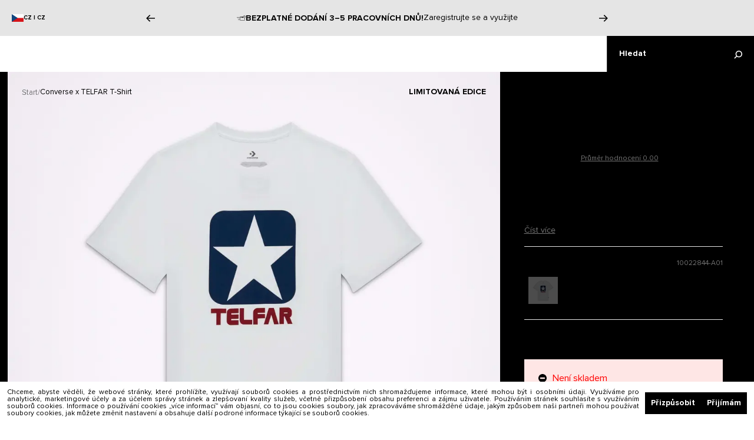

--- FILE ---
content_type: text/html; charset=utf-8
request_url: https://www.converse.cz/converse-x-telfar-t-shirt-white-10022844-a01
body_size: 62700
content:
<!DOCTYPE html><html lang="cs"><head><meta charSet="utf-8"/><meta name="viewport" content="initial-scale=1.0, width=device-width"/><meta name="robots" content="index,follow"/><link rel="canonical" href="converse-x-telfar-t-shirt-white-10022844-a01"/><link rel="preload" as="image" imagesrcset="/_next/image?url=https%3A%2F%2Fmedia.converse.cz%2Fcatalog%2Fproduct%2F1%2F0%2F10022844-a01_a_107x1_4.jpg&amp;w=1080&amp;q=75 1x, /_next/image?url=https%3A%2F%2Fmedia.converse.cz%2Fcatalog%2Fproduct%2F1%2F0%2F10022844-a01_a_107x1_4.jpg&amp;w=1920&amp;q=75 2x"/><meta name="next-head-count" content="5"/><meta name="application-name" content="Converse"/><meta name="apple-mobile-web-app-capable" content="yes"/><meta name="apple-mobile-web-app-status-bar-style" content="default"/><meta name="apple-mobile-web-app-title" content="Converse"/><meta name="format-detection" content="telephone=no"/><meta name="mobile-web-app-capable" content="yes"/><meta name="theme-color" content="#FFFFFF"/><script type="text/javascript">
  var _smid = "t0t2wjwciv687omb";
  var _smswdir = "/salesmanago-sw.js";
  var _smcustom = true;
  var _smbanners = true;
  (function(w, r, a, sm, s ) {
      if (window && window.SalesmanagoObject) {
        return;
      }

      w['SalesmanagoObject'] = r;
      w[r] = w[r] || function () {( w[r].q = w[r].q || [] ).push(arguments)};
      sm = document.createElement('script'); sm.type = 'text/javascript'; sm.async = true; sm.src = a;
      s = document.getElementsByTagName('script')[0];
      s.parentNode.insertBefore(sm, s);
  })(window, 'sm', ('https:' == document.location.protocol ? 'https://' : 'http://') + 'app3.salesmanago.pl/static/sm.js');
</script>
<script src="https://app3.salesmanago.pl/dynamic/t0t2wjwciv687omb/popups.js"></script>
<meta name="facebook-domain-verification" content="0lf1p20f5dht6c9ys5m4zzt7274l9i"/><link rel="apple-touch-icon" sizes="180x180" href="/icons/apple-touch-icon.png"/><link rel="manifest" href="/manifest.json"/><link rel="shortcut icon" href="/favicon.ico"/><link rel="preload" href="/_next/static/css/82e93a4820d36f28.css" as="style"/><link rel="stylesheet" href="/_next/static/css/82e93a4820d36f28.css" data-n-g=""/><link rel="preload" href="/_next/static/css/e95ce82f20fc6066.css" as="style"/><link rel="stylesheet" href="/_next/static/css/e95ce82f20fc6066.css" data-n-p=""/><link rel="preload" href="/_next/static/css/c060d3a6665572ad.css" as="style"/><link rel="stylesheet" href="/_next/static/css/c060d3a6665572ad.css"/><link rel="preload" href="/_next/static/css/9cd87f01c9e6a8fa.css" as="style"/><link rel="stylesheet" href="/_next/static/css/9cd87f01c9e6a8fa.css"/><link rel="preload" href="/_next/static/css/ce838ae243258b46.css" as="style"/><link rel="stylesheet" href="/_next/static/css/ce838ae243258b46.css"/><link rel="preload" href="/_next/static/css/89eaf03112fcdebb.css" as="style"/><link rel="stylesheet" href="/_next/static/css/89eaf03112fcdebb.css"/><link rel="preload" href="/_next/static/css/5f568ef020d8e383.css" as="style"/><link rel="stylesheet" href="/_next/static/css/5f568ef020d8e383.css"/><link rel="preload" href="/_next/static/css/8cdc3af79065c533.css" as="style"/><link rel="stylesheet" href="/_next/static/css/8cdc3af79065c533.css"/><link rel="preload" href="/_next/static/css/ce18677464f5c0bc.css" as="style"/><link rel="stylesheet" href="/_next/static/css/ce18677464f5c0bc.css"/><link rel="preload" href="/_next/static/css/37b9a0dafd17f7a0.css" as="style"/><link rel="stylesheet" href="/_next/static/css/37b9a0dafd17f7a0.css"/><link rel="preload" href="/_next/static/css/32f2dff75a098d8e.css" as="style"/><link rel="stylesheet" href="/_next/static/css/32f2dff75a098d8e.css"/><link rel="preload" href="/_next/static/css/c4668765aafbe13a.css" as="style"/><link rel="stylesheet" href="/_next/static/css/c4668765aafbe13a.css"/><noscript data-n-css=""></noscript><script defer="" nomodule="" src="/_next/static/chunks/polyfills-5cd94c89d3acac5f.js"></script><script defer="" src="/_next/static/chunks/SMScript.0ffa52832895e448.js"></script><script defer="" src="/_next/static/chunks/GTMScript.513c070828e1420d.js"></script><script defer="" src="/_next/static/chunks/CartSecureProvider.2da42f065b5d1a16.js"></script><script defer="" src="/_next/static/chunks/CartRestrictionContextProvider.7f54d348ade983c1.js"></script><script defer="" src="/_next/static/chunks/BlackVersionProvider.a62bc9f1a9696465.js"></script><script defer="" src="/_next/static/chunks/6404.c36c2557c69e42b0.js"></script><script defer="" src="/_next/static/chunks/54955.f2458447ffac80ed.js"></script><script defer="" src="/_next/static/chunks/88533.857c67a290669877.js"></script><script defer="" src="/_next/static/chunks/86377-705e03e10f55e748.js"></script><script defer="" src="/_next/static/chunks/23100-87de2f463dc02bab.js"></script><script defer="" src="/_next/static/chunks/79156-6946351fcad0c82b.js"></script><script defer="" src="/_next/static/chunks/24996.e2e10521001f1e60.js"></script><script defer="" src="/_next/static/chunks/31480.aebd79632cb01837.js"></script><script defer="" src="/_next/static/chunks/92228.8272e63c1baae1c4.js"></script><script defer="" src="/_next/static/chunks/14904-69a4f940fc8d1110.js"></script><script defer="" src="/_next/static/chunks/52817-5833e73a8837bc56.js"></script><script defer="" src="/_next/static/chunks/54812-6d70c8e49b1d8376.js"></script><script defer="" src="/_next/static/chunks/443.aa547b7563c3bf6d.js"></script><script defer="" src="/_next/static/chunks/72108.2be845dc678349be.js"></script><script defer="" src="/_next/static/chunks/a3d01b76.f190384f9f49142a.js"></script><script defer="" src="/_next/static/chunks/34623.73c9acbe36c14fea.js"></script><script defer="" src="/_next/static/chunks/60745.7fae5e97e0a347f3.js"></script><script defer="" src="/_next/static/chunks/73080.5cf1a322239c8b52.js"></script><script defer="" src="/_next/static/chunks/76453.2debce8c0c3e515b.js"></script><script defer="" src="/_next/static/chunks/76146.3fc770fb86b40c5a.js"></script><script defer="" src="/_next/static/chunks/28346.d0336c308a4e0770.js"></script><script defer="" src="/_next/static/chunks/25455.99bd329dbfdf38fd.js"></script><script defer="" src="/_next/static/chunks/93770.f6f5474eb697d033.js"></script><script defer="" src="/_next/static/chunks/38081.d219fd3bc7e78983.js"></script><script defer="" src="/_next/static/chunks/82299.d05c6cd89770e190.js"></script><script defer="" src="/_next/static/chunks/49076.553b6d409003cbde.js"></script><script defer="" src="/_next/static/chunks/41359.8129775d61885c15.js"></script><script defer="" src="/_next/static/chunks/52931.b9c13ffdb3b6869e.js"></script><script defer="" src="/_next/static/chunks/36956.c10c9995175b7cd5.js"></script><script src="/_next/static/chunks/webpack-e84fc9c5875f2bd6.js" defer=""></script><script src="/_next/static/chunks/framework-f39d2f79a29b0469.js" defer=""></script><script src="/_next/static/chunks/main-5f294600666bdcd6.js" defer=""></script><script src="/_next/static/chunks/pages/_app-6c8b3943b345aa6d.js" defer=""></script><script src="/_next/static/chunks/2edb282b-fbfd41d63d385647.js" defer=""></script><script src="/_next/static/chunks/99355-d96569f0e2740373.js" defer=""></script><script src="/_next/static/chunks/66019-acbae38972cb5db5.js" defer=""></script><script src="/_next/static/chunks/10396-22d57793c4ed76b4.js" defer=""></script><script src="/_next/static/chunks/2406-d252dc6e745aab6a.js" defer=""></script><script src="/_next/static/chunks/61799-70319dfc076881c7.js" defer=""></script><script src="/_next/static/chunks/pages/%5B...slug%5D-f612da37d874fa0a.js" defer=""></script><script src="/_next/static/gomWO0KEb9NjpMLXiznmN/_buildManifest.js" defer=""></script><script src="/_next/static/gomWO0KEb9NjpMLXiznmN/_ssgManifest.js" defer=""></script><script src="/_next/static/gomWO0KEb9NjpMLXiznmN/_middlewareManifest.js" defer=""></script></head><body><div id="__next" data-reactroot=""><noscript id="google_tag_manager_iframe_GTM-KWRHK8D"><iframe src="https://www.googletagmanager.com/ns.html?id=GTM-KWRHK8D" height="0" width="0" style="display: none; visibility: hidden;" /></noscript><div class="flex flex-col min-h-screen"><section class="promoBanner_container__R_1oA" id="promo-banner"><div class="promoBanner_wrapper__3Bv_H"><div class="promoBanner_infoMain__qon77"><div dir="ltr">
  <div class="promo-banner-language-wrapper">
    <svg version="1.2" baseProfile="tiny-ps" xmlns="http://www.w3.org/2000/svg" viewBox="0 0 20 13" width="20" height="13">
	<title>czech-flag-svg</title>
	<style>
		tspan { white-space:pre }
		.s0 { fill: #d7141a } 
		.s1 { fill: #ffffff } 
		.s2 { fill: #11457e } 
	</style>
	<path id="Layer" class="s0" d="m0 0h20v13h-20v-13z"></path>
	<path id="Layer" class="s1" d="m0 0h20v6.5h-20v-6.5z"></path>
	<path id="Layer" class="s2" d="m0 13v-13l10 6.5l-10 6.5z"></path>
</svg>
    <a class="
        converse-link__button-link-small
        converse-link__black
        converse-link__underline-none
        converse-link__with-underline
      " title="" href="https://www.converse.com/country-language-selector">
      CZ | CZ
    </a>
  </div>
  <div data-cms-block-reference="promo-banner-language"></div>
</div></div><div class="promoBanner_sliderMain__sW8qf"><div class="carousel_wrapper__69Dzw"><div class="slick-slider slick-initialized" dir="ltr"><button class="carousel_arrow__9du4x carousel_arrow-left__hdl35" type="button"><svg viewBox="0 0 46.7 36" class="carousel_arrow-icon-left__tScn6"><path d="m27.9 0-3.6 3.5 12.5 12.1H0v4.9h36.8l-12.5 12 3.6 3.5 18.6-18z"></path></svg></button><div class="slick-list"><div class="slick-track" style="width:900%;left:-100%"><div data-index="-1" tabindex="-1" class="slick-slide slick-cloned" aria-hidden="true" style="width:11.11111111111111%"><div><div class="promo-banner-slide-slideWrapper" style="width:100%;display:inline-block" tabindex="-1">
  <div class="promo-banner-slide-mainInfoBox">
    <div class="promo-banner-slide-mainLabel">Bezplatné vrácení do 30 dnů!</div>
  </div>
</div></div></div><div data-index="0" class="slick-slide slick-active slick-current" tabindex="-1" aria-hidden="false" style="outline:none;width:11.11111111111111%"><div><div class="promo-banner-slide-slideWrapper" style="width:100%;display:inline-block" tabindex="-1">
  <div class="promo-banner-slide-iconBox">
    <svg id="icon--return" viewBox="0 0 63 71" style="width:15px !important;height:15px !important">
      <path d="M15 25.4v27h33v-27H15zm3 3h10v2H18v-2zm27 21H18v-16h10v4l3.5-3.3 3.5 3.3v-4h10v16zm0-19H35v-2h10v2z"></path>
      <path d="M33.5 7.5l6-5.2-2-2.3-9.9 8.6L36.1 19l2.3-1.9-5.4-6.6c15 .8 27 13.3 27 28.5 0 15.7-12.8 28.5-28.5 28.5S3 54.6 3 38.9H0c0 17.4 14.1 31.5 31.5 31.5S63 56.3 63 38.9C63 22.2 49.9 8.5 33.5 7.5"></path>
    </svg>
  </div>
  <div class="promo-banner-slide-mainInfoBox">
    <div class="promo-banner-slide-mainLabel">
      Přihlaste se k odběru newsletteru.
    </div>
  </div>
  <div class="promo-banner-slide-secondaryLabel">
    Získejte slevu 15% na nákupy!
  </div>
  <a class="converse-link__button-link-medium-regular converse-link__black converse-link__underline converse-link__hover-opacity" title="" href="/newsletter-cz">
    Podrobnosti
  </a>
</div></div></div><div data-index="1" class="slick-slide" tabindex="-1" aria-hidden="true" style="outline:none;width:11.11111111111111%"><div><div class="promo-banner-slide-slideWrapper" style="width:100%;display:inline-block" tabindex="-1">
  <div class="promo-banner-slide-iconBox">
    <svg id="icon--shipping" viewBox="0 0 102 56" style="width:15px !important;height:15px !important">
      <path d="M0 22.5h32v-3H0zM8 35.5h24v-3H8zM16 48.5h16v-3H16zM88 0c-7.2 0-13.2 5.5-13.9 12.5H38v43h53V27.7c6.3-1.4 11-7 11-13.7 0-7.7-6.3-14-14-14zM69.5 15.5h4.6c.2 1.4.5 2.7 1 4h-5.6v-4zm-28.5 0h18.5v4H41v-4zm47 37H41v-30h18.5v6l5-5.2 5 5.2v-6h7.4C79.5 25.8 83.5 28 88 28v24.5zM88 25c-6.1 0-11-4.9-11-11S81.9 3 88 3s11 4.9 11 11-4.9 11-11 11z"></path>
      <path d="M88 13.5h-6.5v3H91V7h-3z"></path>
    </svg>
  </div>
  <div class="promo-banner-slide-mainInfoBox">
    <div class="promo-banner-slide-mainLabel">
      Bezplatné dodání 3–5 pracovních dnů!
    </div>
  </div>
  <a class="converse-link__button-link-medium-regular converse-link__black converse-link__underline converse-link__hover-opacity" title="" href="/register">
    Zaregistrujte se a využijte
  </a>
</div></div></div><div data-index="2" class="slick-slide" tabindex="-1" aria-hidden="true" style="outline:none;width:11.11111111111111%"><div><div class="promo-banner-slide-slideWrapper" style="width:100%;display:inline-block" tabindex="-1">
  <div class="promo-banner-slide-mainInfoBox">
    <div class="promo-banner-slide-mainLabel">
      Jediný autorizovaný eshop Converse v ČR!
    </div>
  </div>
</div></div></div><div data-index="3" class="slick-slide" tabindex="-1" aria-hidden="true" style="outline:none;width:11.11111111111111%"><div><div class="promo-banner-slide-slideWrapper" style="width:100%;display:inline-block" tabindex="-1">
  <div class="promo-banner-slide-mainInfoBox">
    <div class="promo-banner-slide-mainLabel">Bezplatné vrácení do 30 dnů!</div>
  </div>
</div></div></div><div data-index="4" tabindex="-1" class="slick-slide slick-cloned" aria-hidden="true" style="width:11.11111111111111%"><div><div class="promo-banner-slide-slideWrapper" style="width:100%;display:inline-block" tabindex="-1">
  <div class="promo-banner-slide-iconBox">
    <svg id="icon--return" viewBox="0 0 63 71" style="width:15px !important;height:15px !important">
      <path d="M15 25.4v27h33v-27H15zm3 3h10v2H18v-2zm27 21H18v-16h10v4l3.5-3.3 3.5 3.3v-4h10v16zm0-19H35v-2h10v2z"></path>
      <path d="M33.5 7.5l6-5.2-2-2.3-9.9 8.6L36.1 19l2.3-1.9-5.4-6.6c15 .8 27 13.3 27 28.5 0 15.7-12.8 28.5-28.5 28.5S3 54.6 3 38.9H0c0 17.4 14.1 31.5 31.5 31.5S63 56.3 63 38.9C63 22.2 49.9 8.5 33.5 7.5"></path>
    </svg>
  </div>
  <div class="promo-banner-slide-mainInfoBox">
    <div class="promo-banner-slide-mainLabel">
      Přihlaste se k odběru newsletteru.
    </div>
  </div>
  <div class="promo-banner-slide-secondaryLabel">
    Získejte slevu 15% na nákupy!
  </div>
  <a class="converse-link__button-link-medium-regular converse-link__black converse-link__underline converse-link__hover-opacity" title="" href="/newsletter-cz">
    Podrobnosti
  </a>
</div></div></div><div data-index="5" tabindex="-1" class="slick-slide slick-cloned" aria-hidden="true" style="width:11.11111111111111%"><div><div class="promo-banner-slide-slideWrapper" style="width:100%;display:inline-block" tabindex="-1">
  <div class="promo-banner-slide-iconBox">
    <svg id="icon--shipping" viewBox="0 0 102 56" style="width:15px !important;height:15px !important">
      <path d="M0 22.5h32v-3H0zM8 35.5h24v-3H8zM16 48.5h16v-3H16zM88 0c-7.2 0-13.2 5.5-13.9 12.5H38v43h53V27.7c6.3-1.4 11-7 11-13.7 0-7.7-6.3-14-14-14zM69.5 15.5h4.6c.2 1.4.5 2.7 1 4h-5.6v-4zm-28.5 0h18.5v4H41v-4zm47 37H41v-30h18.5v6l5-5.2 5 5.2v-6h7.4C79.5 25.8 83.5 28 88 28v24.5zM88 25c-6.1 0-11-4.9-11-11S81.9 3 88 3s11 4.9 11 11-4.9 11-11 11z"></path>
      <path d="M88 13.5h-6.5v3H91V7h-3z"></path>
    </svg>
  </div>
  <div class="promo-banner-slide-mainInfoBox">
    <div class="promo-banner-slide-mainLabel">
      Bezplatné dodání 3–5 pracovních dnů!
    </div>
  </div>
  <a class="converse-link__button-link-medium-regular converse-link__black converse-link__underline converse-link__hover-opacity" title="" href="/register">
    Zaregistrujte se a využijte
  </a>
</div></div></div><div data-index="6" tabindex="-1" class="slick-slide slick-cloned" aria-hidden="true" style="width:11.11111111111111%"><div><div class="promo-banner-slide-slideWrapper" style="width:100%;display:inline-block" tabindex="-1">
  <div class="promo-banner-slide-mainInfoBox">
    <div class="promo-banner-slide-mainLabel">
      Jediný autorizovaný eshop Converse v ČR!
    </div>
  </div>
</div></div></div><div data-index="7" tabindex="-1" class="slick-slide slick-cloned" aria-hidden="true" style="width:11.11111111111111%"><div><div class="promo-banner-slide-slideWrapper" style="width:100%;display:inline-block" tabindex="-1">
  <div class="promo-banner-slide-mainInfoBox">
    <div class="promo-banner-slide-mainLabel">Bezplatné vrácení do 30 dnů!</div>
  </div>
</div></div></div></div></div><div class=""><button class="carousel_arrow__9du4x carousel_arrow-right__hcZhw" type="button"><svg viewBox="0 0 46.7 36" class="carousel_arrow-icon-right__pHEV9"><path d="m27.9 0-3.6 3.5 12.5 12.1H0v4.9h36.8l-12.5 12 3.6 3.5 18.6-18z"></path></svg></button></div></div></div></div></div></section><header class="styles_main-header__H48_8 flex items-center justify-between w-full h-[50px] md:h-[61px] bg-white sticky top-0 left-0 z-[12] dark:border-b dark:border-dark-gray-01 border-white dark:bg-black"><div class="flex items-center max-w-[1440px] w-full h-full mx-auto justify-between md:justify-center main-header z-[13]"><nav class="flex items-center h-full w-full order-2"><ul class="styles_categories__zR2O_ flex ml-[18px] h-full"><li><div class="styles_action-button__Bwu95 text-14 font-bold cursor-pointer h-full leading-[1] px-[11px] mt-px"><button type="button" class="styles_bottom-after__DgL9F after:content-[&#x27;&#x27;] after:absolute after:left-0 after:bottom-0 after:h-[2px] after:w-0 after:bg-black relative h-full text-left transition-[width] duration-[426ms] after:!delay-0">Novinky</button></div><div class="styles_in-out-transition__DWpib absolute left-[-100%] w-[90vw] max-w-5xl z-[12] bg-white border-t-black border-t box-border mt-[-1px] flex flex-col flex-grow-1"><div class="!text-black converse-headerItem__item-content-wrapper converse-headerItem__item-content-wrapper-active"></div></div></li><li><div class="styles_action-button__Bwu95 text-14 font-bold cursor-pointer h-full leading-[1] px-[11px] mt-px"><button type="button" class="styles_bottom-after__DgL9F after:content-[&#x27;&#x27;] after:absolute after:left-0 after:bottom-0 after:h-[2px] after:w-0 after:bg-black relative h-full text-left transition-[width] duration-[426ms] after:!delay-0">Dámské</button></div><div class="styles_in-out-transition__DWpib absolute left-[-100%] w-[90vw] max-w-5xl z-[12] bg-white border-t-black border-t box-border mt-[-1px] flex flex-col flex-grow-1"><div class="!text-black converse-headerItem__item-content-wrapper converse-headerItem__item-content-wrapper-active"></div></div></li><li><div class="styles_action-button__Bwu95 text-14 font-bold cursor-pointer h-full leading-[1] px-[11px] mt-px"><button type="button" class="styles_bottom-after__DgL9F after:content-[&#x27;&#x27;] after:absolute after:left-0 after:bottom-0 after:h-[2px] after:w-0 after:bg-black relative h-full text-left transition-[width] duration-[426ms] after:!delay-0">Pánské</button></div><div class="styles_in-out-transition__DWpib absolute left-[-100%] w-[90vw] max-w-5xl z-[12] bg-white border-t-black border-t box-border mt-[-1px] flex flex-col flex-grow-1"><div class="!text-black converse-headerItem__item-content-wrapper converse-headerItem__item-content-wrapper-active"></div></div></li><li><div class="styles_action-button__Bwu95 text-14 font-bold cursor-pointer h-full leading-[1] px-[11px] mt-px"><button type="button" class="styles_bottom-after__DgL9F after:content-[&#x27;&#x27;] after:absolute after:left-0 after:bottom-0 after:h-[2px] after:w-0 after:bg-black relative h-full text-left transition-[width] duration-[426ms] after:!delay-0">Dětské</button></div><div class="styles_in-out-transition__DWpib absolute left-[-100%] w-[90vw] max-w-5xl z-[12] bg-white border-t-black border-t box-border mt-[-1px] flex flex-col flex-grow-1"><div class="!text-black converse-headerItem__item-content-wrapper converse-headerItem__item-content-wrapper-active"></div></div></li><li><div class="styles_action-button__Bwu95 text-14 font-bold cursor-pointer h-full leading-[1] px-[11px] mt-px"><button type="button" class="styles_bottom-after__DgL9F after:content-[&#x27;&#x27;] after:absolute after:left-0 after:bottom-0 after:h-[2px] after:w-0 after:bg-black relative h-full text-left transition-[width] duration-[426ms] after:!delay-0">Limitované edice</button></div><div class="styles_in-out-transition__DWpib absolute left-[-100%] w-[90vw] max-w-5xl z-[12] bg-white border-t-black border-t box-border mt-[-1px] flex flex-col flex-grow-1"><div class="!text-black converse-headerItem__item-content-wrapper converse-headerItem__item-content-wrapper-active"></div></div></li><li><div class="styles_action-button__Bwu95 text-14 font-bold cursor-pointer h-full leading-[1] px-[11px] mt-px"><button type="button" class="styles_bottom-after__DgL9F after:content-[&#x27;&#x27;] after:absolute after:left-0 after:bottom-0 after:h-[2px] after:w-0 after:bg-black relative h-full text-left transition-[width] duration-[426ms] after:!delay-0">Výprodej</button></div><div class="styles_in-out-transition__DWpib absolute left-[-100%] w-[90vw] max-w-5xl z-[12] bg-white border-t-black border-t box-border mt-[-1px] flex flex-col flex-grow-1"><div class="!text-black converse-headerItem__item-content-wrapper converse-headerItem__item-content-wrapper-active"></div></div></li></ul></nav><div class="order-2 md:order-1"><a class="flex items-center justify-center h-full w-full md:w-[120px] md:ml-5 pb-[2px] md:pb-0 md:pt-[2px]" href="/"><svg viewBox="0 0 805.4 94" class="w-[112px] md:w-[140px]"><path d="M724.9 40.6V20.2l-11.6 16.5-19.3-6.3L706.1 47l-11.9 16.5 19.1-6.3 11.6 16.6V53.3l19.5-6.3-19.5-6.4z"></path><path d="M762.6 0h-36.7l42.8 47-42.8 47h36.7l42.8-47-42.8-47zm-721 27.5c5.8 0 11.5 2.8 15.3 7.5l1.4 1.7 17.9-12.3-1.6-2c-7.9-9.9-20-15.6-33-15.6C18.7 6.8 0 24.7 0 46.6s18.7 39.8 41.6 39.8c12.9 0 24.9-5.6 32.8-15.3l1.6-2-17.9-12.3-1.4 1.7c-3.9 4.7-9.4 7.4-15.2 7.4-10.6 0-19.6-8.8-19.6-19.2.1-10.4 9.1-19.2 19.7-19.2zm192.3 23.9L201.5 9h-20.6v75h20V42l30.2 42h22.8V9h-20v42.4zm77 11c0 .6-.8.7-1.2.7-.3 0-.9-.1-1.2-.8L291.9 9h-23l24.5 75h32.7l24.5-75h-23l-16.7 53.4zm186.2-9c8-4.6 12.6-13 11.9-22.2-.9-12.5-11.8-22.1-24.8-22.1h-38.3v75h20v-27h9c.9 0 1.7.1 2.3.9l12.9 26.1h22.5l-15.5-30.7zM483.6 37H466v-8h17.6c2.4 0 4.4 1.6 4.4 4s-2 4-4.4 4zm124.3 47h60V64h-40v-9h36V37h-36v-8h40V9h-60v75zm-45.2-46.7c-10.7-2.4-13.8-4-13.8-7.5v-.2c0-2.8 2.1-5 7.3-5 6.9 0 12.5 2.2 20 6.7l12-14.2c-8.4-6.7-18.5-10.3-31.6-10.3-18.6 0-29.7 10.4-29.7 24.8v.2c0 15.9 13.1 20.6 29.6 24.3 10.5 2.4 13.4 4.2 13.4 7.4v.2c0 3.3-3.7 5.3-9.5 5.3-9 0-17.8-3.2-25.4-9.3L522.9 74c9.5 8.5 23.3 12.8 37 12.8 18.8 0 32-9.4 32-25.2v-.2c0-14.5-11.4-20.2-29.2-24.1zM124.8 6.9c-22.4 0-40.6 17.9-40.6 39.8 0 22 18.2 39.8 40.6 39.8 22.4 0 40.6-17.9 40.6-39.8 0-22-18.2-39.8-40.6-39.8zm0 58.8c-10.5 0-19-8.5-19-19s8.5-19 19-19 19 8.5 19 19-8.5 19-19 19zM364.9 84h60V64h-40v-9h36V37h-36v-8h40V9h-60v75z"></path></svg></a></div><div class="flex h-full w-full justify-end order-3 max-w-[25%] md:max-w-none"><ul class="styles_categories__zR2O_ flex items-center justify-center h-full md:pr-[10px]"><div class="relative flex items-center"><button type="button" class="h-full font-bold cursor-pointer text-14"><li class="flex items-center justify-center md:px-[10px] h-full"><span class="hidden lg:block whitespace-nowrap">Přihlásit se</span><svg viewBox="0 0 32 30" xmlns="http://www.w3.org/2000/svg" class="w-[17px] h-[18px] md:w-4 md:h-4 mt-[2px] ml-[20px]"><path d="M16 3.8c3.6 0 6.6 3 6.6 6.6S19.6 17 16 17s-6.6-3-6.6-6.6 3-6.6 6.6-6.6M6 10.4c0 3.7 2.1 6.9 5.1 8.6-4.9 1.6-9 5.4-10.7 10.5h3.7c2.1-4.7 6.7-7.9 11.9-7.9s9.9 3.1 11.9 7.9h3.7c-1.7-5.1-5.7-8.9-10.7-10.5 3-1.7 5.1-4.9 5.1-8.6 0-5.5-4.5-10-10-10S6 4.9 6 10.4"></path></svg></li></button><div style="transition:opacity 213ms ease-in,transform 213ms ease-in,visibility 213ms,-webkit-transform 213ms ease-in" class="absolute bg-white pt-[11px] top-10 left-[-14px] w-[220px] border border-light-gray-02 border-t-white translate-y-[-60px] opacity-0 invisible z-10"><div class="px-5"><a class="flex text-[15px] leading-[15px] font-normal mb-5 w-full" href="/user-account"><svg viewBox="0 0 32 30" xmlns="http://www.w3.org/2000/svg" class="w-4 mr-4"><path d="M16 3.8c3.6 0 6.6 3 6.6 6.6S19.6 17 16 17s-6.6-3-6.6-6.6 3-6.6 6.6-6.6M6 10.4c0 3.7 2.1 6.9 5.1 8.6-4.9 1.6-9 5.4-10.7 10.5h3.7c2.1-4.7 6.7-7.9 11.9-7.9s9.9 3.1 11.9 7.9h3.7c-1.7-5.1-5.7-8.9-10.7-10.5 3-1.7 5.1-4.9 5.1-8.6 0-5.5-4.5-10-10-10S6 4.9 6 10.4"></path></svg>Můj účet</a><a class="flex text-[15px] leading-[15px] font-normal mb-5 w-full" href="/user-account/order-history"><svg viewBox="0 0 36 30" class="w-4 mr-4"><path d="M0 0v30h36V0H0zm3 3h10.5v3.5H3V3zm30 24H3V9.5h10.5V14L18 9.9l4.5 4.1V9.5H33V27zm0-20.5H22.5V3H33v3.5z"></path></svg>Moje objednávky</a><a class="flex text-[15px] leading-[15px] font-normal mb-5 w-full" href="/user-account/wishlist"><svg viewBox="0 0 20 19" xmlns="http://www.w3.org/2000/svg" class="w-4 mr-4"><path d="M14.5 0c-1.74 0-3.41.81-4.5 2.09C8.91.81 7.24 0 5.5 0 2.42 0 0 2.42 0 5.5c0 3.78 3.4 6.86 8.55 11.54L10 18.35l1.45-1.32C16.6 12.36 20 9.28 20 5.5 20 2.42 17.58 0 14.5 0Zm-4.4 15.55-.1.1-.1-.1C5.14 11.24 2 8.39 2 5.5 2 3.5 3.5 2 5.5 2c1.54 0 3.04.99 3.57 2.36h1.87C11.46 2.99 12.96 2 14.5 2c2 0 3.5 1.5 3.5 3.5 0 2.89-3.14 5.74-7.9 10.05Z"></path></svg>Oblíbené</a></div><div class="flex w-full border-t border-t-light-gray-02"><button type="button" class="pb-5 pt-4 px-5 w-full text-left text-[15px] leading-[15px] font-normal">Odhlásit se</button></div></div></div><button type="button" class="hidden h-full md:block"><li class="flex items-center justify-center md:px-[10px] h-full"><svg viewBox="0 0 20 19" xmlns="http://www.w3.org/2000/svg" class="w-[18px] h-[18px] mt-[2px]"><path d="M14.5 0c-1.74 0-3.41.81-4.5 2.09C8.91.81 7.24 0 5.5 0 2.42 0 0 2.42 0 5.5c0 3.78 3.4 6.86 8.55 11.54L10 18.35l1.45-1.32C16.6 12.36 20 9.28 20 5.5 20 2.42 17.58 0 14.5 0Zm-4.4 15.55-.1.1-.1-.1C5.14 11.24 2 8.39 2 5.5 2 3.5 3.5 2 5.5 2c1.54 0 3.04.99 3.57 2.36h1.87C11.46 2.99 12.96 2 14.5 2c2 0 3.5 1.5 3.5 3.5 0 2.89-3.14 5.74-7.9 10.05Z"></path></svg></li></button><li class="flex items-center justify-center pl-[9px] md:px-[10px] h-full"><div class="relative flex items-center justify-center h-full text-black"><button type="button" class="relative h-full cursor-pointer"><svg viewBox="0 0 41 35" xmlns="http://www.w3.org/2000/svg" class="w-5 h-5"><path d="M0 0v3.4h5.836l6.098 23.448H34.94L40.528 5.46H9.866L8.478 0H0zm10.746 8.86h25.382l-3.814 14.588H14.56L10.746 8.86zm2.21 22.589.79 3.4h6.002v-3.4zm14.168 0v3.4h6.002l.776-3.4z" fill-rule="evenodd"></path></svg></button></div></li></ul><div><div></div></div><button type="button" class="flex justify-center items-center lg:max-w-[250px] md:bg-black lg:px-5 w-[40px] pl-3 md:pl-0 md:w-[60px] lg:w-[50%] transition-all duration-300 pr-2 mr-1 ml-0.5 md:mr-0"><span class="text-white text-14 font-bold mr-auto hidden lg:block">Hledat</span><svg viewBox="0 0 32 32" xmlns="http://www.w3.org/2000/svg" class="w-[17px] h-[17px] lg:w-[14px] lg:h-[14px] md:fill-white mt-[2px] dark:fill-white"><path d="M19 0C11.8 0 6 5.8 6 13c0 3 1 5.7 2.7 7.9L.8 28.8l2.4 2.4 7.9-7.9C13.3 25 16 26 19 26c7.2 0 13-5.8 13-13S26.2 0 19 0zm0 22.5c-5.3 0-9.5-4.3-9.5-9.5s4.3-9.5 9.5-9.5c5.3 0 9.5 4.3 9.5 9.5s-4.2 9.5-9.5 9.5z"></path></svg></button></div></div></header><div class=""><div class="flex justify-between items-start flex-col md:flex-row dark:bg-black dark:text-white container"><div class="w-full md:max-w-[66.666%] md:basis-2/3"><div class="relative"><div class="absolute w-full top-0 left-0 z-1 flex items-center justify-end md:justify-between px-5 pt-3 md:px-6 md:pt-6 gap-5 dark:text-black"><nav><ol class="flex items-center gap-x-2 text-primaryText w-full relative overflow-hidden dark:text-white dark:!text-black"><li class="leading-none"><a class="inline opacity-50 hover:underline text-13" href="/">Start</a></li><li class="flex items-center leading-none gap-x-2"><span class="opacity-50">/</span><p class="inline cursor-pointer hover:underline text-13 whitespace-nowrap">Converse x TELFAR T-Shirt</p></li></ol></nav><div class="flex flex-col items-end"><p class="text-14 font-bold uppercase">Limitovaná edice</p></div></div><button aria-label="" type="button" class="relative cursor-gallery"><span style="box-sizing:border-box;display:inline-block;overflow:hidden;width:initial;height:initial;background:none;opacity:1;border:0;margin:0;padding:0;position:relative;max-width:100%"><span style="box-sizing:border-box;display:block;width:initial;height:initial;background:none;opacity:1;border:0;margin:0;padding:0;max-width:100%"><img style="display:block;max-width:100%;width:initial;height:initial;background:none;opacity:1;border:0;margin:0;padding:0" alt="" aria-hidden="true" src="data:image/svg+xml,%3csvg%20xmlns=%27http://www.w3.org/2000/svg%27%20version=%271.1%27%20width=%27950%27%20height=%27850%27/%3e"/></span><img alt="" srcSet="/_next/image?url=https%3A%2F%2Fmedia.converse.cz%2Fcatalog%2Fproduct%2F1%2F0%2F10022844-a01_a_107x1_4.jpg&amp;w=1080&amp;q=75 1x, /_next/image?url=https%3A%2F%2Fmedia.converse.cz%2Fcatalog%2Fproduct%2F1%2F0%2F10022844-a01_a_107x1_4.jpg&amp;w=1920&amp;q=75 2x" src="/_next/image?url=https%3A%2F%2Fmedia.converse.cz%2Fcatalog%2Fproduct%2F1%2F0%2F10022844-a01_a_107x1_4.jpg&amp;w=1920&amp;q=75" decoding="async" data-nimg="intrinsic" style="position:absolute;top:0;left:0;bottom:0;right:0;box-sizing:border-box;padding:0;border:none;margin:auto;display:block;width:0;height:0;min-width:100%;max-width:100%;min-height:100%;max-height:100%;object-fit:cover"/></span></button><ul class="mt-4 px-[3.125rem] grid grid-flow-row grid-cols-2 gap-4"><li><button aria-label="" type="button" class="flex h-fit cursor-gallery"><span style="box-sizing:border-box;display:inline-block;overflow:hidden;width:initial;height:initial;background:none;opacity:1;border:0;margin:0;padding:0;position:relative;max-width:100%"><span style="box-sizing:border-box;display:block;width:initial;height:initial;background:none;opacity:1;border:0;margin:0;padding:0;max-width:100%"><img style="display:block;max-width:100%;width:initial;height:initial;background:none;opacity:1;border:0;margin:0;padding:0" alt="" aria-hidden="true" src="data:image/svg+xml,%3csvg%20xmlns=%27http://www.w3.org/2000/svg%27%20version=%271.1%27%20width=%27450%27%20height=%27450%27/%3e"/></span><img alt="" src="[data-uri]" decoding="async" data-nimg="intrinsic" style="position:absolute;top:0;left:0;bottom:0;right:0;box-sizing:border-box;padding:0;border:none;margin:auto;display:block;width:0;height:0;min-width:100%;max-width:100%;min-height:100%;max-height:100%;object-fit:cover"/><noscript><img alt="" srcSet="/_next/image?url=https%3A%2F%2Fmedia.converse.cz%2Fcatalog%2Fproduct%2F1%2F0%2F10022844-a01_b_107x1_4.jpg&amp;w=640&amp;q=75 1x, /_next/image?url=https%3A%2F%2Fmedia.converse.cz%2Fcatalog%2Fproduct%2F1%2F0%2F10022844-a01_b_107x1_4.jpg&amp;w=1080&amp;q=75 2x" src="/_next/image?url=https%3A%2F%2Fmedia.converse.cz%2Fcatalog%2Fproduct%2F1%2F0%2F10022844-a01_b_107x1_4.jpg&amp;w=1080&amp;q=75" decoding="async" data-nimg="intrinsic" style="position:absolute;top:0;left:0;bottom:0;right:0;box-sizing:border-box;padding:0;border:none;margin:auto;display:block;width:0;height:0;min-width:100%;max-width:100%;min-height:100%;max-height:100%;object-fit:cover" loading="lazy"/></noscript></span></button></li><li><button aria-label="" type="button" class="flex h-fit cursor-gallery"><span style="box-sizing:border-box;display:inline-block;overflow:hidden;width:initial;height:initial;background:none;opacity:1;border:0;margin:0;padding:0;position:relative;max-width:100%"><span style="box-sizing:border-box;display:block;width:initial;height:initial;background:none;opacity:1;border:0;margin:0;padding:0;max-width:100%"><img style="display:block;max-width:100%;width:initial;height:initial;background:none;opacity:1;border:0;margin:0;padding:0" alt="" aria-hidden="true" src="data:image/svg+xml,%3csvg%20xmlns=%27http://www.w3.org/2000/svg%27%20version=%271.1%27%20width=%27450%27%20height=%27450%27/%3e"/></span><img alt="" src="[data-uri]" decoding="async" data-nimg="intrinsic" style="position:absolute;top:0;left:0;bottom:0;right:0;box-sizing:border-box;padding:0;border:none;margin:auto;display:block;width:0;height:0;min-width:100%;max-width:100%;min-height:100%;max-height:100%;object-fit:cover"/><noscript><img alt="" srcSet="/_next/image?url=https%3A%2F%2Fmedia.converse.cz%2Fcatalog%2Fproduct%2F1%2F0%2F10022844-a01_c_107x1_4.jpg&amp;w=640&amp;q=75 1x, /_next/image?url=https%3A%2F%2Fmedia.converse.cz%2Fcatalog%2Fproduct%2F1%2F0%2F10022844-a01_c_107x1_4.jpg&amp;w=1080&amp;q=75 2x" src="/_next/image?url=https%3A%2F%2Fmedia.converse.cz%2Fcatalog%2Fproduct%2F1%2F0%2F10022844-a01_c_107x1_4.jpg&amp;w=1080&amp;q=75" decoding="async" data-nimg="intrinsic" style="position:absolute;top:0;left:0;bottom:0;right:0;box-sizing:border-box;padding:0;border:none;margin:auto;display:block;width:0;height:0;min-width:100%;max-width:100%;min-height:100%;max-height:100%;object-fit:cover" loading="lazy"/></noscript></span></button></li><li><button aria-label="" type="button" class="flex h-fit cursor-gallery"><span style="box-sizing:border-box;display:inline-block;overflow:hidden;width:initial;height:initial;background:none;opacity:1;border:0;margin:0;padding:0;position:relative;max-width:100%"><span style="box-sizing:border-box;display:block;width:initial;height:initial;background:none;opacity:1;border:0;margin:0;padding:0;max-width:100%"><img style="display:block;max-width:100%;width:initial;height:initial;background:none;opacity:1;border:0;margin:0;padding:0" alt="" aria-hidden="true" src="data:image/svg+xml,%3csvg%20xmlns=%27http://www.w3.org/2000/svg%27%20version=%271.1%27%20width=%27450%27%20height=%27450%27/%3e"/></span><img alt="" src="[data-uri]" decoding="async" data-nimg="intrinsic" style="position:absolute;top:0;left:0;bottom:0;right:0;box-sizing:border-box;padding:0;border:none;margin:auto;display:block;width:0;height:0;min-width:100%;max-width:100%;min-height:100%;max-height:100%;object-fit:cover"/><noscript><img alt="" srcSet="/_next/image?url=https%3A%2F%2Fmedia.converse.cz%2Fcatalog%2Fproduct%2F1%2F0%2F10022844-a01_d_107x1_4.jpg&amp;w=640&amp;q=75 1x, /_next/image?url=https%3A%2F%2Fmedia.converse.cz%2Fcatalog%2Fproduct%2F1%2F0%2F10022844-a01_d_107x1_4.jpg&amp;w=1080&amp;q=75 2x" src="/_next/image?url=https%3A%2F%2Fmedia.converse.cz%2Fcatalog%2Fproduct%2F1%2F0%2F10022844-a01_d_107x1_4.jpg&amp;w=1080&amp;q=75" decoding="async" data-nimg="intrinsic" style="position:absolute;top:0;left:0;bottom:0;right:0;box-sizing:border-box;padding:0;border:none;margin:auto;display:block;width:0;height:0;min-width:100%;max-width:100%;min-height:100%;max-height:100%;object-fit:cover" loading="lazy"/></noscript></span></button></li><li><button aria-label="" type="button" class="flex h-fit cursor-gallery"><span style="box-sizing:border-box;display:inline-block;overflow:hidden;width:initial;height:initial;background:none;opacity:1;border:0;margin:0;padding:0;position:relative;max-width:100%"><span style="box-sizing:border-box;display:block;width:initial;height:initial;background:none;opacity:1;border:0;margin:0;padding:0;max-width:100%"><img style="display:block;max-width:100%;width:initial;height:initial;background:none;opacity:1;border:0;margin:0;padding:0" alt="" aria-hidden="true" src="data:image/svg+xml,%3csvg%20xmlns=%27http://www.w3.org/2000/svg%27%20version=%271.1%27%20width=%27450%27%20height=%27450%27/%3e"/></span><img alt="" src="[data-uri]" decoding="async" data-nimg="intrinsic" style="position:absolute;top:0;left:0;bottom:0;right:0;box-sizing:border-box;padding:0;border:none;margin:auto;display:block;width:0;height:0;min-width:100%;max-width:100%;min-height:100%;max-height:100%;object-fit:cover"/><noscript><img alt="" srcSet="/_next/image?url=https%3A%2F%2Fmedia.converse.cz%2Fcatalog%2Fproduct%2F1%2F0%2F10022844-a01_e_107x1_4.jpg&amp;w=640&amp;q=75 1x, /_next/image?url=https%3A%2F%2Fmedia.converse.cz%2Fcatalog%2Fproduct%2F1%2F0%2F10022844-a01_e_107x1_4.jpg&amp;w=1080&amp;q=75 2x" src="/_next/image?url=https%3A%2F%2Fmedia.converse.cz%2Fcatalog%2Fproduct%2F1%2F0%2F10022844-a01_e_107x1_4.jpg&amp;w=1080&amp;q=75" decoding="async" data-nimg="intrinsic" style="position:absolute;top:0;left:0;bottom:0;right:0;box-sizing:border-box;padding:0;border:none;margin:auto;display:block;width:0;height:0;min-width:100%;max-width:100%;min-height:100%;max-height:100%;object-fit:cover" loading="lazy"/></noscript></span></button></li></ul></div><div id="description" class="DescriptionSection_descriptionWrapper__ycqKC my-14 py-12 md:mb-0 md:border-t border-light-gray-02"><div class="hidden md:block"><div class="builder-component builder-component-da81d6418b6e4d6db908754f189b25c0" data-name="product-page-punch" data-source="Rendered by Builder.io"><div class="builder-content" builder-content-id="da81d6418b6e4d6db908754f189b25c0" builder-model="product-page-punch"><div data-builder-component="product-page-punch" data-builder-content-id="da81d6418b6e4d6db908754f189b25c0"><style data-emotion-css="h47494">.css-h47494{display:-webkit-box;display:-webkit-flex;display:-ms-flexbox;display:flex;-webkit-flex-direction:column;-ms-flex-direction:column;flex-direction:column;-webkit-align-items:stretch;-webkit-box-align:stretch;-ms-flex-align:stretch;align-items:stretch;}</style><div class="builder-blocks css-h47494" builder-type="blocks"><style data-emotion-css="pfuq0s">.css-pfuq0s.builder-block{display:-webkit-box;display:-webkit-flex;display:-ms-flexbox;display:flex;-webkit-flex-direction:column;-ms-flex-direction:column;flex-direction:column;position:relative;-webkit-flex-shrink:0;-ms-flex-negative:0;flex-shrink:0;box-sizing:border-box;margin-bottom:50px;}</style><div class="builder-block builder-c47cdb9e5a4d44e89eac10e45b48bf30 builder-has-component css-pfuq0s" builder-id="builder-c47cdb9e5a4d44e89eac10e45b48bf30"></div><div class="builder-block builder-da09f37cf9d841b79a76c6b48ee947f9 builder-has-component css-pfuq0s" builder-id="builder-da09f37cf9d841b79a76c6b48ee947f9"></div><style data-emotion-css="1d96cgi">.css-1d96cgi.builder-block{display:-webkit-box;display:-webkit-flex;display:-ms-flexbox;display:flex;-webkit-flex-direction:column;-ms-flex-direction:column;flex-direction:column;position:relative;-webkit-flex-shrink:0;-ms-flex-negative:0;flex-shrink:0;box-sizing:border-box;margin-top:20px;margin-bottom:20px;}</style><div class="builder-block builder-264d92111529495e836d54bbc3d912cc builder-has-component css-1d96cgi" builder-id="builder-264d92111529495e836d54bbc3d912cc"></div><style data-emotion-css="1n465md">.css-1n465md.builder-block{height:0;width:0;display:block;opacity:0;overflow:hidden;pointer-events:none;}</style><img src="https://cdn.builder.io/api/v1/pixel?apiKey=66c99e76cbef49ac9f4451f9edffb2b7" aria-hidden="true" alt="" role="presentation" width="0" height="0" class="builder-block builder-pixel-7mignv21g1h css-1n465md" builder-id="builder-pixel-7mignv21g1h"/></div></div></div></div></div><div class="md:w-2/3"> <div id="unfold-content" class="converse-productDetails__unfold-content">
    <h1 class="converse-productDetails__headline">ZDERZENIE MODY I SPORTU.</h1>
    <div class="converse-productDetails__body">
      Telfar Clemens wprowadza uniseksowy styl do koszykówki, przekształcając
      kolekcję podstawowych ubrań sportowych poprzez nowe spojrzenie. Koszulka
      Converse x TELFAR ma inspirowany koszykówką wygląd z odważną grafiką. To
      styl sportowy, jakiego nigdy nie widziałeś – przekształcony dla
      współczesnego świata mody przez jeden z jego czołowych głosów.
    </div>
    <h2 class="converse-productDetails__sub-headline">SZCZEGÓŁY PRODUKTU</h2>
    <ul class="converse-productDetails__bulleted-list">
      <li class="converse-productDetails__bulleted-item">
        Limitowana koszulka firmy Telfar Clemens z grafiką TELFAR i Converse Box
        Star.
      </li>
      <li class="converse-productDetails__bulleted-item">
        Design inspirowany koszykówką z klasycznymi sportowymi detalami.
      </li>
      <li class="converse-productDetails__bulleted-item">
        Zapięcie na karku TC Converse i zawieszka Converse x TELFAR.
      </li>
      <li class="converse-productDetails__bulleted-item">
        Wyszywany szewron w gwiazdkę na prawym rękawie.
      </li>
      <li class="converse-productDetails__bulleted-item">
        60% BAWEŁNA, 40% POLIESTER
      </li>
    </ul>
  </div>
</div></div><div class=""><div class="pb-10 text-center border-t border-black dark:border-dark-gray-01 md:text-left"><div class="mb-[15px]" id="sm_pdp_id"></div><div class="pt-6"><h2 class="text-24 md:text-[34px] font-bold">Recenze ostatních osob</h2><p class="text-mid-gray-02 text-13 md:text-14 md:mt-2">Hodnocení a recenze od komunity Converse. Níže uvedené recenze nejsou ověřeny z hlediska jejich původu od spotřebitelů, kteří produkt používali nebo zakoupili.</p></div><div class="flex lg:w-1/2 mt-[50px]"><div class="button_button-wrapper__9TgyK button_base-fluid__Wz9GR"><button type="button" class="button_base__u7vqp button_base-large__p7aZO button_base-fluid__Wz9GR button_outline-black__c4srJ">Přidat svou recenzi</button></div></div></div></div></div><div class="max-w-full md:max-w-[42%] lg:max-w-1/3 w-full md:basis-[42%] lg:basis-1/3 md:sticky md:top-5 h-fit md:p-[3.23%] md:pt-[60px] pb-0"><div class="w-full"><h1 class="font-bold text-20 mb-3">Converse x TELFAR T-Shirt</h1><div class="mb-3"><div class="flex items-center gap-2"><div class="flex gap-1"><p>1890.00Kč</p></div></div></div><div class="flex flex-col md:flex-row md:gap-4 md:items-center"><span class="leading-6">Bez hodnocení</span><div class="inline leading-5 underline text-mid-gray-02 text-12">Průměr hodnocení<!-- --> <!-- -->0.00</div></div><div class="pb-4 mt-3 text-center md:text-left"><div>    <div class="converse-productDetails__body">
      Integracyjne podejście do projektowania Telfara Clemensa na nowo
      interpretuje styl koszykówki na bawełnianej koszulce z klasycznymi
      sportowymi detalami i modnymi akcentami.
    </div></div><button type="button" class="mt-1 underline duration-150 ease-out text-mid-gray-02 hover:opacity-75 text-13 md:text-14">Číst více</button></div><div class="py-4 border-y border-b-light-gray-02 border-t-black md:border-t-light-gray-02 dark:border-t-white md:dark:border-t-dark-gray-01"><div class="flex items-end justify-between"><p>Bílá</p><p class="text-mid-gray-02 text-12">10022844-A01</p></div><ul class="relative w-full gap-1 overflow-x-auto font-bold md:grid md:grid-cols-5 md:grid-flow-row whitespace-nowrap md:whitespace-normal scrollbar-hide pt-3"><li class="inline-block w-1/5 mr-1 md:w-full md:block md:mr-0 last:mr-0"><div class="border-b border-light-gray-02 flex justify-center relative !border-black dark:!border-white"><a class="opacity-30" href="/converse-x-telfar-t-shirt-white-10022844-a01"><span style="box-sizing:border-box;display:inline-block;overflow:hidden;width:initial;height:initial;background:none;opacity:1;border:0;margin:0;padding:0;position:relative;max-width:100%"><span style="box-sizing:border-box;display:block;width:initial;height:initial;background:none;opacity:1;border:0;margin:0;padding:0;max-width:100%"><img style="display:block;max-width:100%;width:initial;height:initial;background:none;opacity:1;border:0;margin:0;padding:0" alt="" aria-hidden="true" src="data:image/svg+xml,%3csvg%20xmlns=%27http://www.w3.org/2000/svg%27%20version=%271.1%27%20width=%2750%27%20height=%2750%27/%3e"/></span><img alt="Converse x TELFAR T-Shirt" src="[data-uri]" decoding="async" data-nimg="intrinsic" style="position:absolute;top:0;left:0;bottom:0;right:0;box-sizing:border-box;padding:0;border:none;margin:auto;display:block;width:0;height:0;min-width:100%;max-width:100%;min-height:100%;max-height:100%;object-fit:contain"/><noscript><img alt="Converse x TELFAR T-Shirt" srcSet="/_next/image?url=https%3A%2F%2Fmedia.converse.cz%2Fcatalog%2Fproduct%2F1%2F0%2F10022844-a01_a_107x1_white_4.jpg&amp;w=64&amp;q=75 1x, /_next/image?url=https%3A%2F%2Fmedia.converse.cz%2Fcatalog%2Fproduct%2F1%2F0%2F10022844-a01_a_107x1_white_4.jpg&amp;w=128&amp;q=75 2x" src="/_next/image?url=https%3A%2F%2Fmedia.converse.cz%2Fcatalog%2Fproduct%2F1%2F0%2F10022844-a01_a_107x1_white_4.jpg&amp;w=128&amp;q=75" decoding="async" data-nimg="intrinsic" style="position:absolute;top:0;left:0;bottom:0;right:0;box-sizing:border-box;padding:0;border:none;margin:auto;display:block;width:0;height:0;min-width:100%;max-width:100%;min-height:100%;max-height:100%;object-fit:contain" loading="lazy"/></noscript></span></a></div></li></ul></div><div class="ProductRightSide_sizeChartCmsBlockWrapper__2ChUc"><div class="pdp-size-chart-guide-section">
  <div class="pdp-size-chart-guide-section-details">
    <div class="pdp-size-chart-guide-section-details-text">
      Pamatujte, že se velikosti různých modelů od Converse liší.
    </div>
    <a class="pdp-size-chart-guide-section-details-link" href="/tabulka-velikosti" target="_blank" rel="noreferrer">
      <u>Zkontrolujte tabulku velikostí</u>
    </a>
  </div>
</div>
<div data-cms-block-reference="pdp-size-chart-guide"></div></div><div><div class="mb-4"><div class="notification_wrapper__XNlOn wrapper--inline notification_wrapper--danger__p0CRZ"><div><svg xmlns="http://www.w3.org/2000/svg" viewBox="0 0 496 496" style="enable-background:new 0 0 496 496" xml:space="preserve" height="14" width="14"><path d="M248 0C111 0 0 111 0 248s111 248 248 248 248-111 248-248S385 0 248 0zm144 276c0 6.6-5.4 12-12 12H116c-6.6 0-12-5.4-12-12v-56c0-6.6 5.4-12 12-12h264c6.6 0 12 5.4 12 12v56z"></path></svg></div><div class="notification_content__I4YAe">Není skladem</div></div></div><div class="relative"><button class="p-4 font-bold flex items-center justify-between w-full border border-light-gray-02 !opacity-50 !cursor-not-allowed" id="headlessui-listbox-button-undefined" type="button" aria-haspopup="listbox" disabled="" data-headlessui-state="disabled">Vybrat velikost<span><svg class="w-[17px] ease-out duration-150 dark:fill-white" aria-hidden="true" data-prefix="fas" data-icon="chevron-down" xmlns="http://www.w3.org/2000/svg" viewBox="0 0 100 100" height="20" width="20"><path d="m94.671 22.139-44.74 44.594L5.19 22.14 0 27.347l49.93 49.768 49.932-49.768z"></path></svg></span></button></div><div class="mt-6"><div class="flex flex-col gap-y-2"><div></div><div class="flex gap-[1px]"><button type="button" disabled="" class="w-full text-left px-4 h-[53px] flex items-center font-bold text-white bg-black border border-black dark:text-black dark:bg-white dark:border-white duration-150 ease-out hover:bg-white hover:text-black dark:hover:bg-black dark:hover:text-white disabled:!bg-light-gray-02 disabled:!border-light-gray-02 disabled:!text-secondary disabled:cursor-not-allowed">Do košíku</button><button type="button" aria-label="Přidejte produkt do seznamu přání" class="flex-1 group px-4 w-[53px] h-[53px] flex items-center justify-center bg-black dark:bg-white border border-black dark:border-white duration-150 ease-out"><svg xmlns="http://www.w3.org/2000/svg" class="w-[14px] fill-white dark:fill-black ease-out duration-150 group-hover:scale-125" viewBox="0 0 20 18.35"><path d="M14.5 0c-1.74 0-3.41.81-4.5 2.09C8.91.81 7.24 0 5.5 0 2.42 0 0 2.42 0 5.5c0 3.78 3.4 6.86 8.55 11.54L10 18.35l1.45-1.32C16.6 12.36 20 9.28 20 5.5 20 2.42 17.58 0 14.5 0zm-4.4 15.55-.1.1-.1-.1C5.14 11.24 2 8.39 2 5.5 2 3.5 3.5 2 5.5 2c1.54 0 3.04.99 3.57 2.36h1.87C11.46 2.99 12.96 2 14.5 2c2 0 3.5 1.5 3.5 3.5 0 2.89-3.14 5.74-7.9 10.05z"></path></svg></button></div></div></div><div class="ProductRightSide_benefitsCmsBlockWrapper___WVp7"><section class="benefits-pdp-base">
    <ul class="benefits-pdp-list">

<!-- -->

      <li class="benefits-pdp-item">
        <svg width="36" height="18" xmlns="http://www.w3.org/2000/svg" viewBox="0 0 102 56">
          <path d="M0 22.5h32v-3H0zm8 13h24v-3H8zm8 13h16v-3H16zM88 0c-7.2 0-13.2 5.5-13.9 12.5H38v43h53V27.7c6.3-1.4 11-7 11-13.7 0-7.7-6.3-14-14-14zM69.5 15.5h4.6c.2 1.4.5 2.7 1 4h-5.6v-4zm-28.5 0h18.5v4H41v-4zm47 37H41v-30h18.5v6l5-5.2 5 5.2v-6h7.4C79.5 25.8 83.5 28 88 28v24.5zM88 25c-6.1 0-11-4.9-11-11S81.9 3 88 3s11 4.9 11 11-4.9 11-11 11z"></path>
          <path d="M88 13.5h-6.5v3H91V7h-3z"></path>
        </svg>
        Bezplatně dodani do 3-5 dnů!
      </li>
        <li class="benefits-pdp-item">
        <svg width="21" height="24" xmlns="http://www.w3.org/2000/svg" viewBox="0 0 63 71">
          <path d="M15 25.4v27h33v-27H15zm3 3h10v2H18v-2zm27 21H18v-16h10v4l3.5-3.3 3.5 3.3v-4h10v16zm0-19H35v-2h10v2z"></path>
          <path d="M33.5 7.5l6-5.2-2-2.3-9.9 8.6L36.1 19l2.3-1.9-5.4-6.6c15 .8 27 13.3 27 28.5 0 15.7-12.8 28.5-28.5 28.5S3 54.6 3 38.9H0c0 17.4 14.1 31.5 31.5 31.5S63 56.3 63 38.9C63 22.2 49.9 8.5 33.5 7.5"></path>
        </svg>
        Bezplatné vrácení kurýrem do 30 dnů!
      </li>
<!-- -->
    </ul>
  </section>
<div data-cms-block-reference="benefits-pdp"></div><div class="md:hidden"><div class="builder-component builder-component-da81d6418b6e4d6db908754f189b25c0" data-name="product-page-punch" data-source="Rendered by Builder.io"><div class="builder-content" builder-content-id="da81d6418b6e4d6db908754f189b25c0" builder-model="product-page-punch"><div data-builder-component="product-page-punch" data-builder-content-id="da81d6418b6e4d6db908754f189b25c0"><style data-emotion-css="h47494">.css-h47494{display:-webkit-box;display:-webkit-flex;display:-ms-flexbox;display:flex;-webkit-flex-direction:column;-ms-flex-direction:column;flex-direction:column;-webkit-align-items:stretch;-webkit-box-align:stretch;-ms-flex-align:stretch;align-items:stretch;}</style><div class="builder-blocks css-h47494" builder-type="blocks"><style data-emotion-css="pfuq0s">.css-pfuq0s.builder-block{display:-webkit-box;display:-webkit-flex;display:-ms-flexbox;display:flex;-webkit-flex-direction:column;-ms-flex-direction:column;flex-direction:column;position:relative;-webkit-flex-shrink:0;-ms-flex-negative:0;flex-shrink:0;box-sizing:border-box;margin-bottom:50px;}</style><div class="builder-block builder-c47cdb9e5a4d44e89eac10e45b48bf30 builder-has-component css-pfuq0s" builder-id="builder-c47cdb9e5a4d44e89eac10e45b48bf30"></div><div class="builder-block builder-da09f37cf9d841b79a76c6b48ee947f9 builder-has-component css-pfuq0s" builder-id="builder-da09f37cf9d841b79a76c6b48ee947f9"></div><style data-emotion-css="1d96cgi">.css-1d96cgi.builder-block{display:-webkit-box;display:-webkit-flex;display:-ms-flexbox;display:flex;-webkit-flex-direction:column;-ms-flex-direction:column;flex-direction:column;position:relative;-webkit-flex-shrink:0;-ms-flex-negative:0;flex-shrink:0;box-sizing:border-box;margin-top:20px;margin-bottom:20px;}</style><div class="builder-block builder-264d92111529495e836d54bbc3d912cc builder-has-component css-1d96cgi" builder-id="builder-264d92111529495e836d54bbc3d912cc"></div><style data-emotion-css="1n465md">.css-1n465md.builder-block{height:0;width:0;display:block;opacity:0;overflow:hidden;pointer-events:none;}</style><img src="https://cdn.builder.io/api/v1/pixel?apiKey=66c99e76cbef49ac9f4451f9edffb2b7" aria-hidden="true" alt="" role="presentation" width="0" height="0" class="builder-block builder-pixel-7mignv21g1h css-1n465md" builder-id="builder-pixel-7mignv21g1h"/></div></div></div></div></div></div></div></div></div></div></div><div></div><div><div></div></div><div class="Toastify"></div><div></div><footer class="flex w-full flex-col lg:border lg:border-t-light-gray-02 m-[auto_auto_0]"><div class="footerNewsletter_footer-main-wrapper__fvgYM"><section class="footer-newsletter-container">
  <div class="footer-newsletter-wrapper">
    <div class="footer-newsletter-grid-item footer-newsletter-box1">
      <p>Never Miss a Beat</p>
      <div class="footer-newsletter-content">
        Přihlaste se k odběru newsletteru a získejte 15% slevu na další nákupy.
      </div>
      <div data-component="newsletter">
        <form class="flex flex-col"><div class="flex justify-center w-full lg:justify-start"><input type="text" class="w-[208px] border border-black border-solid" placeholder="Email" name="newsletterFooterInput"/><button type="submit" class="text-center bg-black w-14 h-14"><svg viewBox="0 0 46.7 36" class="inline w-4 h-3 fill-white"><path d="m27.9 0-3.6 3.5 12.5 12.1H0v4.9h36.8l-12.5 12 3.6 3.5 18.6-18z"></path></svg></button></div></form>
      </div>
      <div></div>
      <div></div>
    </div>
    <div class="footer-newsletter-grid-item footer-newsletter-box2">
      <p>
        <a href="/faq/kamenne-obchody" class="
            converse-link__button-link-medium
            converse-link__black
            converse-link__underline-none
          " title="">
          Naše kamenné obchody
        </a>
      </p>
      <p class="footer-newsletter-follow-us">Sledujte nás:</p>
      <div class="footer-newsletter-follow-us-icons">
        <ul>
          <li>
            <a target="_blank" href="https://www.facebook.com/converseczesvk">
              <svg width="8" height="16" fill="none" xmlns="http://www.w3.org/2000/svg">
                <path d="M7.753 5.235L7.407 8H5.185v8H1.876V8H.296V5.185h1.58V3.358C1.876 2.074 2.518 0 5.234 0h2.47v2.765H5.925c-.297 0-.692.149-.692.79v1.68h2.519z" fill="#fff"></path>
              </svg>
            </a>
          </li>
          <li>
            <a target="_blank" href="https://www.instagram.com/converseczesvk/">
              <svg width="16" height="17" fill="none" xmlns="http://www.w3.org/2000/svg">
                <path d="M16 14.074V2.173A2.087 2.087 0 0013.926.099H2.074A2.087 2.087 0 000 2.173v11.901c0 1.136.938 2.074 2.074 2.074h11.852A2.087 2.087 0 0016 14.074zm-3.012-5.827c0-.494-.05-.938-.247-1.383h1.432v6.766a.654.654 0 01-.642.642H2.37a.654.654 0 01-.643-.642V6.864H3.21c-.148.445-.198.89-.198 1.383 0 2.667 2.223 4.84 4.988 4.84 2.765 0 4.988-2.173 4.988-4.84zM8 11.21c-1.773 0-3.21-1.393-3.21-3.111C4.79 6.38 6.227 4.988 8 4.988s3.21 1.393 3.21 3.11c0 1.72-1.437 3.112-3.21 3.112zm3.654-6.173a.727.727 0 01-.74-.74V2.567a.76.76 0 01.74-.74h1.828a.76.76 0 01.74.74v1.728a.76.76 0 01-.74.741h-1.828z" fill="#fff"></path>
              </svg>
            </a>
          </li>
        </ul>
      </div>
    </div>
    <div class="footer-newsletter-grid-item footer-newsletter-box3">
      <p>Získejte pomoc</p>
      <div class="footer-newsletter-content">
       
        <ul>
          <li>
            <a href="/faq/stav-objednavky" class="converse-link__button-link-small converse-link__black converse-link__underline-none converse-link__with-underline custom" title="">
              Stav objednávky
            </a>
          </li>
        </ul>
        <ul>
          <li>
            <a href="/faq/doruceni" class="converse-link__button-link-small converse-link__black converse-link__underline-none converse-link__with-underline" title="">
              Náklady na dopravu a doručení
            </a>
          </li>
        </ul>
        <ul>
          <li>
            <a href="/faq/vraceni" class="converse-link__button-link-small converse-link__black converse-link__underline-none converse-link__with-underline" title="">
              Vrácení a výměny
            </a>
          </li>
        </ul>
 <ul>
          <li>
            <a href="/faq/kontaktujte-nas" class="converse-link__button-link-small customiz converse-link__black converse-link__underline-none converse-link__with-underline" title="">
              Kontaktujte nás
            </a>
          </li>
        </ul>
        <ul>
          <li>
            <a href="/faq/platebni-moznosti" class="converse-link__button-link-small converse-link__black converse-link__underline-none converse-link__with-underline" title="">
              Možnosti platby
            </a>
          </li>
        </ul>
        <ul>
          <li>
            <a href="/faq" class="converse-link__button-link-small converse-link__black converse-link__underline-none converse-link__with-underline" title="">
              Informační centrum
            </a>
          </li>
        </ul>
       <!-- -->
      </div>
    </div>
    <div class="footer-newsletter-grid-item footer-newsletter-box4">
      <p>O converse</p>
      <div class="footer-newsletter-content">
   <ul>
          <li>
            <a href="/faq/nase-historie" class="converse-link__button-link-small converse-link__black converse-link__underline-none converse-link__with-underline" title="">
              Naše historie
            </a>
          </li>
        </ul>
          <ul>
          <li>
            <a href="/faq/kamenne-obchody" class="
                converse-link__button-link-small
                converse-link__black
                converse-link__underline-none
                converse-link__with-underline
              " title="">
              Najděte si obchod
            </a>
          </li>
        </ul> 
    
      </div>
      <h3>Dostupné služby</h3>
      <div class="footer-newsletter-available-services-icons">
        <ul class="footer-newsletter-payments-methods">
          <li>
            <svg id="payu_svg__layer" xmlns="http://www.w3.org/2000/svg" x="0" y="0" viewBox="0 0 652 652" xml:space="preserve">
              <style>
                .payu_svg__st0 {
                  fill: #a6c307;
                }
              </style>
              <path class="payu_svg__st0" d="M546.7 289.5c-3.9 0-7.1-3.2-7.1-7.1v-31.2H537c-16.1 0-22.1 2.7-22.1 17.4v91c0 5.9-1.1 10.5-3.5 14.2-4.4 6.8-13.1 9.9-27 9.9s-22.6-3.1-27-9.9c-2.3-3.6-3.5-8.3-3.5-14.2v-48.1-42.9c0-14.7-6-17.4-22.1-17.4h-5.1c-16.1 0-22.1 2.7-22.1 17.4v91c0 14.6 3.3 27 9.7 37 12.3 19.4 36.2 29.7 70.1 29.7h.3c33.9 0 57.8-10.3 70.1-29.7 6.4-10 9.7-22.4 9.7-37v-70.1h-17.8z"></path>
              <path d="M589.5 201.9h37v37.4h-37v-37.4z" fill="none"></path>
              <path class="payu_svg__st0" d="M621.3 239.3h-26.5c-2.9 0-5.2-2.3-5.2-5.2v-26.9c0-2.9 2.3-5.2 5.2-5.2h26.5c2.9 0 5.2 2.3 5.2 5.2v26.9c0 2.8-2.3 5.2-5.2 5.2m-35.4-37.4h-18c-2 0-3.6-1.6-3.6-3.6v-18.2c0-2 1.6-3.6 3.6-3.6h18c2 0 3.6 1.6 3.6 3.6v18.2c0 2-1.6 3.6-3.6 3.6M129.6 306.6c0 21.6-5.5 33.3-34.6 33.3H50.2v-55.7c0-7.7 2.9-10.6 10.6-10.6H95c21.9 0 34.6 5.4 34.6 33M95 251.2H56.4c-20.6 0-29.8 9.2-29.8 29.8v132.5c0 8 2.6 10.5 10.5 10.5h2.6c8 0 10.5-2.6 10.5-10.5V362H95c39.7 0 58.3-17.6 58.3-55.4-.1-37.8-18.6-55.4-58.3-55.4m141.5 113.3v18.2c0 14.8-5.5 23.4-33.5 23.4-18.5 0-27.6-6.7-27.6-20.5 0-15.1 9-21 32.3-21h28.8zm-33.6-75.3c-15.3 0-24.9 1.9-28.5 2.6-6.4 1.4-9.1 3.2-9.1 10.5v2.1c0 2.9.4 4.9 1.3 6.2 1.1 1.6 2.8 2.5 5.1 2.5 1.1 0 2.4-.2 4-.6 3.7-.9 15.4-2.8 28.3-2.8 23.1 0 32.5 6.4 32.5 22.1v14h-29.1c-37.4 0-54.9 12.6-54.9 39.7 0 26.3 18 40.8 50.7 40.8 38.8 0 56.2-13.2 56.2-42.9v-51.6c0-28.6-18.5-42.6-56.5-42.6zm184.5 6.2c-1.7-2.1-4.8-2.4-7.9-2.4h-2.3c-7.8 0-10.8 2.4-12.6 9.9l-21.6 90c-2.7 11.1-6.5 13.1-13 13.1-8 0-11.1-1.9-14.3-13.1l-24.5-90c-2-7.5-5-9.8-12.8-9.8h-2.1c-3.1 0-6.3.3-7.9 2.4-1.6 2.1-1.1 5.2-.2 8.3l24.8 90.8c4.7 17.4 10.2 31.7 30.8 31.7 3.9 0 7.4-.5 10.4-1.5-6.3 19.7-12.6 28.4-31.4 30.3-3.8.3-6.3.9-7.7 2.7-1.4 1.9-1.1 4.7-.6 7.1l.5 2.3c1.1 5.4 3 8.7 9.1 8.7.6 0 1.3 0 2-.1 28-1.8 43.1-16.9 51.9-52.1l30-120c.6-3.1 1-6.2-.6-8.3m195-56.2h-35.7c-3.9 0-7.1 3.2-7.1 7.1v5h2.5c16.1 0 22.1 2.7 22.1 17.4v20.9h18.2c3.9 0 7.1-3.2 7.1-7.1v-36.2c0-3.9-3.2-7-7.1-7.1"></path>
            </svg>
          </li>
          <li>
            <svg xmlns="http://www.w3.org/2000/svg" viewBox="0 0 999.2 776" style="padding:11px">
              <path d="M181.1 774.3v-51.5c0-19.7-12-32.6-32.6-32.6-10.3 0-21.5 3.4-29.2 14.6-6-9.4-14.6-14.6-27.5-14.6-8.6 0-17.2 2.6-24 12v-10.3h-18v82.4h18v-45.5c0-14.6 7.7-21.5 19.7-21.5s18 7.7 18 21.5v45.5h18v-45.5c0-14.6 8.6-21.5 19.7-21.5 12 0 18 7.7 18 21.5v45.5h19.9zm267-82.4h-29.2V667h-18v24.9h-16.3v16.3h16.3V746c0 18.9 7.7 30 28.3 30 7.7 0 16.3-2.6 22.3-6l-5.2-15.5c-5.2 3.4-11.2 4.3-15.5 4.3-8.6 0-12-5.2-12-13.7v-36.9H448v-16.3zm152.8-1.8c-10.3 0-17.2 5.2-21.5 12v-10.3h-18v82.4h18v-46.4c0-13.7 6-21.5 17.2-21.5 3.4 0 7.7.9 11.2 1.7l5.2-17.2c-3.6-.7-8.7-.7-12.1-.7zM370 698.7c-8.6-6-20.6-8.6-33.5-8.6-20.6 0-34.3 10.3-34.3 26.6 0 13.7 10.3 21.5 28.3 24l8.6.9c9.4 1.7 14.6 4.3 14.6 8.6 0 6-6.9 10.3-18.9 10.3-12 0-21.5-4.3-27.5-8.6l-8.6 13.7c9.4 6.9 22.3 10.3 35.2 10.3 24 0 37.8-11.2 37.8-26.6 0-14.6-11.2-22.3-28.3-24.9l-8.6-.9c-7.7-.9-13.7-2.6-13.7-7.7 0-6 6-9.4 15.5-9.4 10.3 0 20.6 4.3 25.8 6.9l7.6-14.6zm478.9-8.6c-10.3 0-17.2 5.2-21.5 12v-10.3h-18v82.4h18v-46.4c0-13.7 6-21.5 17.2-21.5 3.4 0 7.7.9 11.2 1.7l5.2-17c-3.5-.9-8.6-.9-12.1-.9zm-230 43c0 24.9 17.2 42.9 43.8 42.9 12 0 20.6-2.6 29.2-9.4l-8.6-14.6c-6.9 5.2-13.7 7.7-21.5 7.7-14.6 0-24.9-10.3-24.9-26.6 0-15.5 10.3-25.8 24.9-26.6 7.7 0 14.6 2.6 21.5 7.7l8.6-14.6c-8.6-6.9-17.2-9.4-29.2-9.4-26.6-.1-43.8 18-43.8 42.9zm166.5 0v-41.2h-18v10.3c-6-7.7-14.6-12-25.8-12-23.2 0-41.2 18-41.2 42.9s18 42.9 41.2 42.9c12 0 20.6-4.3 25.8-12v10.3h18v-41.2zm-66.1 0c0-14.6 9.4-26.6 24.9-26.6 14.6 0 24.9 11.2 24.9 26.6 0 14.6-10.3 26.6-24.9 26.6-15.4-.9-24.9-12.1-24.9-26.6zm-215.4-43c-24 0-41.2 17.2-41.2 42.9 0 25.8 17.2 42.9 42.1 42.9 12 0 24-3.4 33.5-11.2l-8.6-12.9c-6.9 5.2-15.5 8.6-24 8.6-11.2 0-22.3-5.2-24.9-19.7h60.9v-6.9c.8-26.5-14.7-43.7-37.8-43.7zm0 15.5c11.2 0 18.9 6.9 20.6 19.7h-42.9c1.7-11.1 9.4-19.7 22.3-19.7zm447.2 27.5v-73.8h-18v42.9c-6-7.7-14.6-12-25.8-12-23.2 0-41.2 18-41.2 42.9s18 42.9 41.2 42.9c12 0 20.6-4.3 25.8-12v10.3h18v-41.2zm-66.1 0c0-14.6 9.4-26.6 24.9-26.6 14.6 0 24.9 11.2 24.9 26.6 0 14.6-10.3 26.6-24.9 26.6-15.5-.9-24.9-12.1-24.9-26.6zm-602.6 0v-41.2h-18v10.3c-6-7.7-14.6-12-25.8-12-23.2 0-41.2 18-41.2 42.9s18 42.9 41.2 42.9c12 0 20.6-4.3 25.8-12v10.3h18v-41.2zm-66.9 0c0-14.6 9.4-26.6 24.9-26.6 14.6 0 24.9 11.2 24.9 26.6 0 14.6-10.3 26.6-24.9 26.6-15.5-.9-24.9-12.1-24.9-26.6z"></path>
              <path fill="#FF5A00" d="M364 66.1h270.4v485.8H364z"></path>
              <path fill="#EB001B" d="M382 309c0-98.7 46.4-186.3 117.6-242.9C447.2 24.9 381.1 0 309 0 138.2 0 0 138.2 0 309s138.2 309 309 309c72.1 0 138.2-24.9 190.6-66.1C428.3 496.1 382 407.7 382 309z"></path>
              <path fill="#F79E1B" d="M999.2 309c0 170.8-138.2 309-309 309-72.1 0-138.2-24.9-190.6-66.1 72.1-56.7 117.6-144.2 117.6-242.9S570.8 122.7 499.6 66.1C551.9 24.9 618 0 690.1 0 861 0 999.2 139.1 999.2 309z"></path>
            </svg>
          </li>
          <li>
            <svg xmlns="http://www.w3.org/2000/svg" viewBox="0 0 259.25 84" style="padding:8px">
              <path d="M168.86 0C150.45 0 134 9.54 134 27.17c0 20.22 29.17 21.61 29.17 31.77 0 4.28-4.9 8.1-13.27 8.1a44.07 44.07 0 01-20.76-5.35l-3.8 17.79A64.79 64.79 0 00149.16 84c20.13 0 36-10 36-27.94 0-21.36-29.3-22.72-29.3-32.14 0-3.35 4-7 12.37-7a42 42 0 0117.1 3.89l3.72-17.18A55.64 55.64 0 00168.86 0zM.45 1.3L0 3.89a86.57 86.57 0 0114.72 4.24c9 3.24 9.62 5.13 11.13 11l16.48 63.54h22.1l34-81.37h-22L54.56 56.62 45.63 9.73c-.82-5.37-5-8.43-10-8.43zm106.88 0L90.04 82.67h21L128.27 1.3h-21zm117.24 0c-5.07 0-7.75 2.71-9.72 7.46l-30.8 73.91h22l4.26-12.32h26.85l2.59 12.32h19.45l-17-81.37h-17.63zm2.87 22l6.53 30.53h-17.5l11-30.53z" fill="#1434cb"></path>
            </svg>
          </li>
          <li>
            <svg width="50" height="17" viewBox="0 0 42 17" xmlns="http://www.w3.org/2000/svg" style="padding:10px 0px">
              <path d="M8.646 0c.104.797-.243 1.594-.729 2.191-.52.598-1.318 1.03-2.15.93-.104-.764.312-1.594.763-2.092C7.05.465 7.917.033 8.646 0zM6.744 3.72c.528-.197 1.182-.44 1.902-.4.45.034 1.769.166 2.567 1.362-.07.033-1.561.863-1.527 2.59 0 1.885 1.571 2.6 1.863 2.733l.045.022c0 .034-.277.963-.971 1.926-.59.863-1.214 1.66-2.185 1.694-.483.016-.803-.115-1.135-.252-.336-.137-.683-.28-1.224-.28-.574 0-.94.152-1.294.298-.31.127-.61.251-1.03.267-.936.033-1.665-.897-2.254-1.727C.25 10.26-.65 7.172.599 5.08a3.503 3.503 0 012.948-1.726c.53 0 1.036.19 1.477.356.34.128.64.241.882.241.216 0 .501-.106.838-.231zm16.439 1.36c0-2.424-1.77-4.117-4.336-4.117h-4.925v12.55h2.046V9.23h2.81c2.601 0 4.405-1.693 4.405-4.15zm-4.891 2.524h-2.359v-4.98h2.359c1.769-.001 2.775.896 2.775 2.49 0 1.56-1.006 2.49-2.775 2.49zm8.984.63c-2.29.133-3.573 1.13-3.573 2.723 0 1.627 1.318 2.756 3.26 2.756 1.25 0 2.463-.631 3.018-1.66h.035v1.494h1.873V7.238c0-1.86-1.492-3.021-3.816-3.021-2.358 0-3.85 1.228-3.954 2.888h1.873c.174-.796.867-1.328 2.012-1.328 1.18 0 1.908.598 1.908 1.627v.698l-2.636.132zm2.636 1.162v.731c0 1.195-1.075 2.092-2.463 2.092-1.04 0-1.734-.531-1.734-1.328s.659-1.295 1.838-1.362l2.359-.133zm3.711 6.01v1.528c.085.016.246.024.404.032.163.009.323.017.394.034 1.977 0 2.914-.697 3.746-2.922l3.573-9.662h-2.082l-2.428 7.47h-.034l-2.428-7.47h-2.116l3.469 9.164s-.174.531-.174.565c-.312.93-.798 1.295-1.7 1.295-.138 0-.485 0-.624-.034z"></path>
            </svg>
          </li>
          <li>
            <svg class="google_svg__main-header__logo-image" fill="#A1A1A1" viewBox="0 0 435.97 173.13" xmlns="http://www.w3.org/2000/svg" style="padding:2px 5px">
              <path d="M206.2 84.58v50.75h-16.1V10h42.7a38.61 38.61 0 0127.65 10.85A34.88 34.88 0 01272 47.3a34.72 34.72 0 01-11.55 26.6q-11.2 10.68-27.65 10.67h-26.6zm0-59.15v43.75h27a21.28 21.28 0 0015.93-6.48 21.36 21.36 0 000-30.63 21 21 0 00-15.93-6.65h-27zM309.1 46.78q17.85 0 28.18 9.54t10.32 26.16v52.85h-15.4v-11.9h-.7q-10 14.7-26.6 14.7-14.17 0-23.71-8.4a26.82 26.82 0 01-9.54-21q0-13.31 10.06-21.17t26.86-7.88q14.34 0 23.62 5.25v-3.68A18.33 18.33 0 00325.54 67 22.8 22.8 0 00310 61.13q-13.49 0-21.35 11.38l-14.18-8.93q11.7-16.8 34.63-16.8zm-20.83 62.3a12.86 12.86 0 005.34 10.5 19.64 19.64 0 0012.51 4.2 25.67 25.67 0 0018.11-7.52q8-7.53 8-17.67-7.53-6-21-6-9.81 0-16.36 4.73c-4.41 3.2-6.6 7.09-6.6 11.76zM436 49.58l-53.76 123.55h-16.62l19.95-43.23-35.35-80.32h17.5l25.55 61.6h.35l24.85-61.6z" fill="#5f6368"></path>
              <path d="M141.14 73.64A85.79 85.79 0 00139.9 59H72v27.73h38.89a33.33 33.33 0 01-14.38 21.88v18h23.21c13.59-12.53 21.42-31.06 21.42-52.97z" fill="#4285f4"></path>
              <path d="M72 144c19.43 0 35.79-6.38 47.72-17.38l-23.21-18C90.05 113 81.73 115.5 72 115.5c-18.78 0-34.72-12.66-40.42-29.72H7.67v18.55A72 72 0 0072 144z" fill="#34a853"></path>
              <path d="M31.58 85.78a43.14 43.14 0 010-27.56V39.67H7.67a72 72 0 000 64.66z" fill="#fbbc04"></path>
              <path d="M72 28.5a39.09 39.09 0 0127.62 10.8l20.55-20.55A69.18 69.18 0 0072 0 72 72 0 007.67 39.67l23.91 18.55C37.28 41.16 53.22 28.5 72 28.5z" fill="#ea4335"></path>
            </svg>
          </li>
        </ul>
        <ul class="footer-newsletter-delivery-methods">
          <li>
            <a href="/sample-link">
              <svg xmlns="http://www.w3.org/2000/svg" height="30" viewBox="0 0 51 20" style="background:rgb(224, 224, 224)">
                <path d="M32.173 16.573c-.91.254-2.095.36-3.111.36-2.646 0-4.382-1.376-4.382-3.894 0-2.392 1.63-3.937 4-3.937.53 0 1.101.063 1.44.232v-3.47h2.053zm-2.053-5.46c-.318-.149-.762-.233-1.27-.233-1.249 0-2.074.762-2.074 2.095 0 1.418.889 2.223 2.35 2.223.253 0 .655 0 .994-.085zm18.923 5.46c-.91.254-2.096.36-3.133.36-2.624 0-4.381-1.376-4.381-3.894 0-2.392 1.63-3.937 4-3.937.55 0 1.1.063 1.44.232v-3.47h2.074zm-2.074-5.46c-.318-.149-.741-.233-1.25-.233-1.27 0-2.095.762-2.095 2.095 0 1.418.91 2.223 2.37 2.223.255 0 .636 0 .975-.085zm-11.557 0c.338-.149.825-.191 1.227-.191 1.27 0 2.138.72 2.138 2.01 0 1.525-.974 2.223-2.265 2.244v1.757h.106c2.667 0 4.255-1.46 4.255-4.064 0-2.37-1.694-3.767-4.191-3.767-1.27 0-2.52.296-3.345.635V19.79h2.075zm0 0" fill="#3f3f42" fill-rule="evenodd"></path>
                <path d="M17.61 4.487h.022-.021zM17.103 4.212l.338.381.19-.106-.528-.275z" fill="#dc0032" fill-rule="evenodd"></path>
                <path d="M16.595 3.937l.656.762.233-.127-.254-.296-.635-.339z" fill="#dc0032" fill-rule="evenodd"></path>
                <path d="M16.065 3.662l.995 1.143.233-.127L16.722 4l-.657-.338z" fill="#dc0032" fill-rule="evenodd"></path>
                <path d="M15.557 3.387L16.87 4.91l.233-.127-.91-1.059-.636-.338zm2.52 2.688l-.149.084.148.17v-.254z" fill="#dc0032" fill-rule="evenodd"></path>
                <path d="M15.05 3.111l1.63 1.905.232-.127-1.228-1.439-.635-.339zm2.942 3.006l-.233.148.317.381v-.402l-.084-.127z" fill="#dc0032" fill-rule="evenodd"></path>
                <path d="M14.52 2.836l1.969 2.286.254-.127-1.567-1.82-.656-.339zm3.281 3.387l-.233.148.508.593v-.402l-.275-.34z" fill="#dc0032" fill-rule="evenodd"></path>
                <path d="M14.012 2.561l2.307 2.667.233-.127L14.647 2.9l-.635-.339zm3.599 3.789l-.233.127.698.825V6.9l-.465-.55z" fill="#dc0032" fill-rule="evenodd"></path>
                <path d="M13.504 2.286l2.625 3.048.233-.127-2.223-2.582-.635-.339zm3.916 4.17l-.233.127.89 1.037v-.402l-.657-.762z" fill="#dc0032" fill-rule="evenodd"></path>
                <path d="M12.975 2.01l2.963 3.43.233-.127-2.54-2.964-.656-.338zm4.255 4.552l-.233.127 1.08 1.248v-.402l-.847-.973z" fill="#dc0032" fill-rule="evenodd"></path>
                <path d="M12.467 1.736l3.28 3.83.234-.147-2.879-3.345-.635-.338zm4.572 4.931l-.233.127 1.27 1.482v-.402L17.04 6.667z" fill="#dc0032" fill-rule="evenodd"></path>
                <path d="M11.938 1.46l3.62 4.213.232-.149L12.594 1.8l-.656-.339zm4.932 5.313l-.254.127 1.46 1.694V8.19L16.87 6.773z" fill="#dc0032" fill-rule="evenodd"></path>
                <path d="M11.43 1.185l3.937 4.593.254-.148-3.535-4.106-.656-.339zm5.25 5.694l-.234.127 1.63 1.926V8.51l-1.397-1.63z" fill="#dc0032" fill-rule="evenodd"></path>
                <path d="M10.922.91l4.276 4.974.232-.148-3.873-4.487-.635-.339zm5.567 6.075l-.233.127 1.82 2.138v-.402L16.49 6.985z" fill="#dc0032" fill-rule="evenodd"></path>
                <path d="M10.393.614l4.614 5.376.233-.148L11.049.974l-.656-.36zm5.905 6.477l-.233.127 2.011 2.35v-.403l-1.778-2.074z" fill="#dc0032" fill-rule="evenodd"></path>
                <path d="M9.885.339l4.932 5.757.232-.127-4.508-5.27-.656-.36zm6.223 6.858l-.233.127 2.201 2.582v-.423l-1.968-2.286z" fill="#dc0032" fill-rule="evenodd"></path>
                <path d="M9.377.085l5.25 6.117.232-.127L10.012.423 9.377.085zm6.54 7.217l-.233.127 2.392 2.794v-.402l-2.159-2.519z" fill="#dc0032" fill-rule="evenodd"></path>
                <path d="M9.038 0l5.398 6.308.232-.127L9.504.148 9.377.085A.621.621 0 009.038 0zm6.689 7.408l-.233.127 2.582 3.006v-.402l-2.35-2.73z" fill="#dc0032" fill-rule="evenodd"></path>
                <path d="M9.038 0c-.085 0-.17.021-.254.042l5.461 6.371.254-.127L9.102 0h-.064zm6.52 7.514l-.233.127 2.751 3.239v-.424l-2.519-2.942z" fill="#dc0032" fill-rule="evenodd"></path>
                <path d="M8.848.021c-.043.021-.106.042-.127.064l-.127.063 5.482 6.371.233-.127L8.848.022zm6.519 7.599l-.233.148 2.942 3.43v-.403l-2.71-3.175z" fill="#dc0032" fill-rule="evenodd"></path>
                <path d="M8.636.106l-.233.127 5.482 6.392.233-.127L8.636.106zm6.54 7.62l-.232.148 3.132 3.64v-.402l-2.9-3.386z" fill="#dc0032" fill-rule="evenodd"></path>
                <path d="M8.445.212l-.232.127 5.482 6.392.233-.127L8.445.212zm6.54 7.62l-.232.148 3.323 3.873v-.402l-3.09-3.62z" fill="#dc0032" fill-rule="evenodd"></path>
                <path d="M8.255.317l-.233.127 5.482 6.393.233-.127L8.255.317zm6.54 7.62l-.232.149 3.513 4.085v-.402l-3.28-3.832z" fill="#dc0032" fill-rule="evenodd"></path>
                <path d="M8.064.423L7.832.55l5.482 6.393.233-.127L8.064.423zm6.54 7.62l-.232.148 3.704 4.297v-.402l-3.471-4.043z" fill="#dc0032" fill-rule="evenodd"></path>
                <path d="M7.874.53L7.64.655l5.482 6.392.233-.127L7.874.53zm6.562 7.62l-.233.147 3.873 4.53v-.402l-3.64-4.276z" fill="#dc0032" fill-rule="evenodd"></path>
                <path d="M7.683.614l-.232.148 5.503 6.392.233-.127L7.683.614zm6.562 7.662l-.233.127 4.064 4.741v-.402l-3.83-4.466z" fill="#dc0032" fill-rule="evenodd"></path>
                <path d="M7.493.72L7.26.847l5.503 6.413.233-.127L7.493.72zm6.562 7.662l-.233.127 4.254 4.974v-.423l-4.021-4.678z" fill="#dc0032" fill-rule="evenodd"></path>
                <path d="M7.302.825L7.07.952l5.503 6.435.233-.148L7.302.825zm6.562 7.663l-.233.127 4.445 5.186v-.403l-4.212-4.91z" fill="#dc0032" fill-rule="evenodd"></path>
                <path d="M7.112.931l-.233.127 5.503 6.435.233-.148L7.112.93zm6.562 7.663l-.233.127 4.635 5.397v-.402l-4.402-5.122z" fill="#dc0032" fill-rule="evenodd"></path>
                <path d="M6.921 1.037l-.232.127L12.192 7.6l.233-.148L6.92 1.037zM13.483 8.7l-.233.127 4.826 5.63v-.423L13.483 8.7z" fill="#dc0032" fill-rule="evenodd"></path>
                <path d="M6.73 1.143l-.232.127 5.503 6.435.233-.149-5.503-6.413zm6.584 7.662l-.233.127 4.995 5.842v-.402l-4.762-5.567z" fill="#dc0032" fill-rule="evenodd"></path>
                <path d="M6.54 1.228l-.254.127 5.546 6.455.233-.148L6.54 1.228zm6.583 7.683l-.233.127 5.186 6.054v-.402L13.123 8.91z" fill="#dc0032" fill-rule="evenodd"></path>
                <path d="M6.35 1.333l-.254.127 5.567 6.477a.165.165 0 01.084-.084l.127-.085L6.35 1.333zm6.583 7.684l-.233.127 5.334 6.223a.618.618 0 00.042-.19v-.17l-5.143-5.99z" fill="#dc0032" fill-rule="evenodd"></path>
                <path d="M6.16 1.44l-.255.126L11.6 8.191v-.084c0-.064.043-.148.085-.212L6.159 1.44zm6.582 7.683l-.17.106c-.02 0-.041.02-.063.02l5.419 6.33a.715.715 0 00.127-.254l-5.313-6.202z" fill="#dc0032" fill-rule="evenodd"></path>
                <path d="M5.969 1.545l-.254.127 5.884 6.858v-.423L5.97 1.545zm6.18 7.599l5.63 6.583c.064-.043.128-.127.191-.19l-5.418-6.308a.362.362 0 01-.297 0l-.105-.085z" fill="#dc0032" fill-rule="evenodd"></path>
                <path d="M5.778 1.651l-.254.127L17.59 15.833l.17-.085.063-.064-5.545-6.455h-.022l-.486-.297c-.043-.02-.064-.063-.106-.106-.043-.063-.043-.105-.064-.148v-.233L5.78 1.651z" fill="#dc0032" fill-rule="evenodd"></path>
                <path d="M5.588 1.757l-.254.127 12.065 14.054.233-.127L5.588 1.757z" fill="#dc0032" fill-rule="evenodd"></path>
                <path d="M5.397 1.841l-.254.127L17.23 16.044l.232-.127L5.397 1.841z" fill="#dc0032" fill-rule="evenodd"></path>
                <path d="M5.207 1.947l-.254.127L17.039 16.15l.233-.127L5.207 1.947z" fill="#dc0032" fill-rule="evenodd"></path>
                <path d="M5.016 2.053l-.254.127L16.85 16.256l.232-.127L5.016 2.053z" fill="#dc0032" fill-rule="evenodd"></path>
                <path d="M4.805 2.159l-.233.127 12.086 14.097.233-.148L4.805 2.159z" fill="#dc0032" fill-rule="evenodd"></path>
                <path d="M4.614 2.265l-.233.127 12.087 14.097.232-.148L4.614 2.265z" fill="#dc0032" fill-rule="evenodd"></path>
                <path d="M4.424 2.37l-.233.128 12.107 14.097.233-.149L4.424 2.371z" fill="#dc0032" fill-rule="evenodd"></path>
                <path d="M4.233 2.455L4 2.582 16.108 16.7l.233-.148L4.233 2.455z" fill="#dc0032" fill-rule="evenodd"></path>
                <path d="M4.043 2.561l-.233.127 12.107 14.118.233-.127L4.043 2.561z" fill="#dc0032" fill-rule="evenodd"></path>
                <path d="M3.852 2.667l-.233.127 5.885 6.858.19.127c.085.042.17.148.17.254v.021l5.863 6.858.233-.127L3.852 2.667z" fill="#dc0032" fill-rule="evenodd"></path>
                <path d="M3.662 2.773l-.233.127 5.524 6.456.699.38-5.99-6.963zm6.18 7.196c0 .022.022.043.022.064v.36l5.672 6.625.233-.127-5.927-6.922z" fill="#dc0032" fill-rule="evenodd"></path>
                <path d="M3.471 2.879l-.233.127 5.165 6.032.699.381-5.63-6.54zm6.393 7.43v.401l5.503 6.414.233-.127-5.736-6.689z" fill="#dc0032" fill-rule="evenodd"></path>
                <path d="M3.28 2.984l-.232.127 4.826 5.61.677.38-5.27-6.117zm6.584 7.642v.423l5.312 6.18.233-.126-5.545-6.477z" fill="#dc0032" fill-rule="evenodd"></path>
                <path d="M3.09 3.07l-.233.126 4.467 5.207.677.402L3.09 3.07zm6.774 7.894v.402l5.122 5.97.233-.128-5.355-6.244z" fill="#dc0032" fill-rule="evenodd"></path>
                <path d="M2.9 3.175l-.233.127 4.106 4.784.678.402L2.9 3.175zm6.964 8.107v.402l4.931 5.757.233-.127-5.164-6.032z" fill="#dc0032" fill-rule="evenodd"></path>
                <path d="M2.71 3.28l-.234.128 3.747 4.381.677.381-4.19-4.89zm7.154 8.32v.423l4.74 5.545.234-.148-4.974-5.82z" fill="#dc0032" fill-rule="evenodd"></path>
                <path d="M2.519 3.387l-.233.127 3.387 3.958.677.38-3.831-4.465zm7.345 8.55v.403l4.572 5.334.232-.148-4.804-5.588z" fill="#dc0032" fill-rule="evenodd"></path>
                <path d="M2.328 3.492l-.233.127 3.027 3.535.699.381-3.493-4.043zm7.536 8.763v.403l4.381 5.122.233-.148-4.614-5.377z" fill="#dc0032" fill-rule="evenodd"></path>
                <path d="M2.138 3.598l-.233.127 2.667 3.112.698.402-3.132-3.64zm5.545 6.858l.55.635v-.233c0-.042-.042-.105-.084-.127l-.466-.275zm2.18 2.117v.423l4.192 4.89.232-.148-4.423-5.165z" fill="#db0032" fill-rule="evenodd"></path>
                <path d="M1.947 3.683l-.233.127 2.308 2.71.698.401-2.773-3.238zm5.186 6.456l1.1 1.27v-.402l-.401-.466-.699-.402zm2.73 2.773v.402l4.001 4.678.233-.127-4.233-4.953z" fill="#dc0032" fill-rule="evenodd"></path>
                <path d="M1.757 3.789l-.233.127 1.968 2.307.678.38L1.757 3.79zm4.826 6.053l1.65 1.905v-.402l-.952-1.122-.698-.38zm3.28 3.387v.402l3.81 4.466.233-.127-4.042-4.74z" fill="#dc0032" fill-rule="evenodd"></path>
                <path d="M1.566 3.895l-.233.127 1.61 1.883.676.381-2.053-2.391zm4.488 5.63l2.18 2.54v-.402L6.73 9.906l-.677-.381zm3.81 4.043v.402l3.64 4.233.233-.127-3.873-4.508z" fill="#dc0032" fill-rule="evenodd"></path>
                <path d="M1.376 4l-.233.127 1.249 1.461.677.38L1.376 4zm4.127 5.207l2.73 3.175v-.402L6.182 9.61l-.678-.403zm4.36 4.678v.402l3.45 4.022.234-.127-3.683-4.297z" fill="#dc0032" fill-rule="evenodd"></path>
                <path d="M1.185 4.106l-.233.127.89 1.037.677.403-1.334-1.567zM4.953 8.89l3.28 3.831v-.402L5.63 9.292l-.677-.402zm4.91 5.313v.402l3.26 3.81.233-.127-3.492-4.085z" fill="#dc0032" fill-rule="evenodd"></path>
                <path d="M.995 4.212l-.233.127.53.614.698.402-.995-1.143zm3.408 4.382l3.83 4.445v-.403L5.08 8.975l-.677-.381zm5.46 5.947v.403l3.07 3.577.233-.127-3.302-3.853z" fill="#dc0032" fill-rule="evenodd"></path>
                <path d="M.804 4.297l-.254.127.19.233.7.38-.636-.74zm3.048 3.98l4.382 5.1v-.423L4.55 8.657l-.699-.38zm6.012 6.582v.402l2.878 3.387.233-.148-3.111-3.641z" fill="#dc0032" fill-rule="evenodd"></path>
                <path d="M.614 4.403l-.148.084.423.233-.275-.317zm2.688 3.556l4.932 5.736v-.402L4 8.36l-.698-.402zm6.562 7.217v.424l2.709 3.154.233-.149-2.942-3.429z" fill="#dc0032" fill-rule="evenodd"></path>
                <path d="M2.773 7.641l5.46 6.371v-.402L3.45 8.043l-.677-.402zm7.09 7.874v.402l2.52 2.942.232-.148-2.751-3.196z" fill="#dc0032" fill-rule="evenodd"></path>
                <path d="M2.222 7.345l6.012 7.006v-.423L2.9 7.726l-.678-.381zm7.642 8.488v.402l2.328 2.73.233-.148-2.561-2.984z" fill="#dc0032" fill-rule="evenodd"></path>
                <path d="M1.672 7.027l6.562 7.641v-.402L2.349 7.408l-.677-.38zm8.192 9.123v.423L12 19.071l.233-.127-2.37-2.794z" fill="#dc0032" fill-rule="evenodd"></path>
                <path d="M1.122 6.71l7.112 8.276v-.402L1.799 7.112l-.677-.402zm8.742 9.779v.402l1.947 2.286.233-.127-2.18-2.561z" fill="#db0032" fill-rule="evenodd"></path>
                <path d="M.571 6.392l7.663 8.933v-.403L1.249 6.794.57 6.392zm9.293 10.414v.402l1.778 2.075.232-.127-2.01-2.35z" fill="#da0032" fill-rule="evenodd"></path>
                <path d="M.021 6.096l8.213 9.546v-.402L.72 6.477.02 6.096zm9.843 11.028v.423l1.587 1.842.233-.127-1.82-2.138z" fill="#d90032" fill-rule="evenodd"></path>
                <path d="M0 6.075v.296l8.234 9.589v-.403L.169 6.16 0 6.075zm9.864 11.387v.254a.162.162 0 01-.043.106l1.44 1.672.232-.127-1.63-1.905z" fill="#d80032" fill-rule="evenodd"></path>
                <path d="M0 6.286v.424l8.234 9.588v-.402L0 6.286zM9.842 17.78c-.02.085-.084.17-.148.19l-.02.022L11.07 19.6l.233-.127-1.46-1.693z" fill="#d70032" fill-rule="evenodd"></path>
                <path d="M0 6.625v.402l8.234 9.589v-.402L0 6.625zM9.715 17.95c0 .021 0 .021-.02.021l-.212.127 1.397 1.609.232-.127-1.397-1.63z" fill="#d60032" fill-rule="evenodd"></path>
                <path d="M0 6.943v.402l8.234 9.588v-.402L0 6.943zm9.546 11.112l-.254.148 1.418 1.63.233-.148-1.397-1.63z" fill="#d50032" fill-rule="evenodd"></path>
                <path d="M0 7.281v.402l8.234 9.589v-.402L0 7.28zm9.356 10.88l-.149.085c-.042.02-.084.02-.127.02l1.44 1.673.233-.148-1.397-1.63z" fill="#d40032" fill-rule="evenodd"></path>
                <path d="M0 7.599V8l8.234 9.588v-.402L0 7.6zM8.7 18.16l1.63 1.884.232-.148-1.418-1.63c-.021 0-.064.02-.085.02h-.02c-.064 0-.107-.02-.15-.041l-.19-.085z" fill="#d30032" fill-rule="evenodd"></path>
                <path d="M0 7.916v.424l10.139 11.81.233-.148-1.524-1.778-.466-.254a.294.294 0 01-.148-.254v-.211L0 7.916z" fill="#d20032" fill-rule="evenodd"></path>
                <path d="M0 8.255v.402l9.948 11.6.233-.128L0 8.255z" fill="#d10032" fill-rule="evenodd"></path>
                <path d="M0 8.572v.403l9.758 11.387.233-.127L0 8.572z" fill="#d00032" fill-rule="evenodd"></path>
                <path d="M0 8.89v.423l9.588 11.155.233-.127L0 8.89z" fill="#cf0032" fill-rule="evenodd"></path>
                <path d="M0 9.229v.402l9.398 10.943.233-.127L0 9.229z" fill="#ce0032" fill-rule="evenodd"></path>
                <path d="M0 9.546v.402l9.186 10.71c.064-.02.127-.042.19-.063l.064-.042L0 9.546z" fill="#cd0032" fill-rule="evenodd"></path>
                <path d="M0 9.864v.423l8.911 10.372h.127c.064 0 .127 0 .19-.022L0 9.864z" fill="#cc0032" fill-rule="evenodd"></path>
                <path d="M0 10.202v.402l8.424 9.822.297.169c.063.042.169.064.254.064L0 10.202z" fill="#cb0032" fill-rule="evenodd"></path>
                <path d="M0 10.52v.402l7.874 9.186.698.402L0 10.52z" fill="#ca0032" fill-rule="evenodd"></path>
                <path d="M0 10.858v.403l7.324 8.53.698.402L0 10.858z" fill="#c90032" fill-rule="evenodd"></path>
                <path d="M0 11.176v.402l6.773 7.895.678.402L0 11.175z" fill="#c80033" fill-rule="evenodd"></path>
                <path d="M0 11.493v.403l6.223 7.26.677.402L0 11.493z" fill="#c70033" fill-rule="evenodd"></path>
                <path d="M0 11.832v.402l5.651 6.583.699.402L0 11.832z" fill="#c60033" fill-rule="evenodd"></path>
                <path d="M0 12.15v.402L5.101 18.5l.699.402L0 12.15z" fill="#c50033" fill-rule="evenodd"></path>
                <path d="M0 12.467v.402l4.55 5.313.7.402L0 12.467z" fill="#c40033" fill-rule="evenodd"></path>
                <path d="M0 12.806v.402l4 4.657.699.402L0 12.806z" fill="#c30033" fill-rule="evenodd"></path>
                <path d="M0 13.123v.402l3.45 4.022.699.402L0 13.123z" fill="#c20033" fill-rule="evenodd"></path>
                <path d="M0 13.44v.424l2.9 3.366.677.402L0 13.44z" fill="#c10033" fill-rule="evenodd"></path>
                <path d="M0 13.78v.402l2.328 2.73.699.402L0 13.78z" fill="#c00033" fill-rule="evenodd"></path>
                <path d="M0 14.097v.402l1.778 2.096.698.38L0 14.098z" fill="#bf0033" fill-rule="evenodd"></path>
                <path d="M0 14.414v.424l1.228 1.418.698.402L0 14.414z" fill="#be0033" fill-rule="evenodd"></path>
                <path d="M0 14.753v.402l.677.783.699.403L0 14.753z" fill="#bd0033" fill-rule="evenodd"></path>
                <path d="M0 15.07v.106c0 .212.148.466.317.572l.508.275L0 15.071z" fill="#bc0033" fill-rule="evenodd"></path>
                <path d="M.127 15.557c.042.043.063.085.106.106l-.106-.106z" fill="#b03" fill-rule="evenodd"></path>
              </svg>
            </a>
          </li>
          <li>
            <a href="/sample-link">
              <svg xmlns="http://www.w3.org/2000/svg" viewBox="0 0 2734 625" style="background:rgb(224, 224, 224);width:78px">
                <style>
                  .zasilkovna_wide_svg__a {
                    fill: #ba1b02;
                  }
                </style>
                <path class="zasilkovna_wide_svg__a" d="M303.7 251l-14.6 6.9-14.7-6.9L70.1 150l96.9-37 209.6 101.8zm204.6-101l-73.1 35.5-212.1-94.3 66-25.4z"></path>
                <path class="zasilkovna_wide_svg__a" d="M297 .5l268.2 103.7-37.7 30.2L289.1 42 50.6 134.4l-37.7-30.2L281.4.5zm236.7 142.8l44.4-17.1-33.3 275-6.7 12.2L302.7 625l-7.6-48.7L504.7 388zM40 413.4l-6.7-12.2L0 126.2l44.4 17.1 29.2 244.9L283 576.5l-7.4 48.5z"></path>
                <path class="zasilkovna_wide_svg__a" d="M440.9 194.1l67.6-41.2-26.6 221.4-191.4 172.2 10.6-266.7 83.9-51.6-5.5 130.7 52.3-36.7zM277.1 279.8l10.5 266.5-191.2-172-26.8-221.4zM2459.2 227.4q22.8 10.2 36.7 30 13.7 19.7 14.2 50.7v173.7h-55V308.6q-1.3-16.5-11.9-26.1-10.4-9.7-25.9-13.2-14.9-3.6-30.4-1.5-15.5 2-26.4 8.3v205.7H2305V234q8.6-1.2 14.5-3 8.8-2.8 27.1-8.9 17.2-5.8 45.1-6.8 1.8-.3 3.6 0 6.8-.3 13.9.2 27.1 1.8 50 11.9zM2296.1 234.5l-87.2 247.3h-58.8l-87.3-247.3q28.9 0 53.3-15.4l52.7 152.9 8.6 52.2h4.1l8.6-52.2 52.7-152.9q24.4 15.4 53.3 15.4zM1390.9 337q19.5 7.8 32.2 23.8 12.7 16.2 13.2 43.9-.5 30.7-16.3 50.2-15.9 19.3-40.5 27.1-24.9 7.9-52.3 4.3-27.4-3.8-50.7-19.2-23.1-15.3-36.2-42.6l41.5-26.9q10.4 17.5 26.4 26.9 16.2 9.6 32.5 10.6 16.5 1.3 28.1-6.1 11.4-7.1 12.4-23.3-.2-9.6-6.6-15-6.3-5.8-15.7-9.1-9.6-2.8-19-4.8-14-2.5-30.2-7.4-15.7-4.8-30.2-13.7-14.4-8.6-23.5-23.3-7.9-12.6-8.9-31.4v-1q-.3-2.1-.3-4.3.5-29.2 15.5-46.7 14.7-17.7 37-25.9 22.3-7.8 45.4-7.6 21.3 0 43.6 9.2 22.4 9.3 42.1 28.3l-33.4 36.6q-11.2-10.9-26.7-16.5-15.4-5.8-30.7-6.1-14.9 0-25.6 5.8-10.4 5.9-12.1 18.3-.5 11.4 6.6 18.5 7.6 7.1 18.7 10.7 11.2 3.8 22.3 5.3 21.6 3 41.4 11.4zM1508.8 132.3q9.6 9.9 9.9 25.7-.3 14.9-9.9 24.8-9.7 10.1-25.6 10.4-15-.3-24.6-10.4-9.9-9.9-10.2-24.8.3-15.8 10.2-25.7 9.6-9.6 24.6-10.1 16 .5 25.6 10.1zM1651 431.6V122.7h55.8v202.4l26.2-29 .2-.5 68-76.3h69.7l-109.5 121 109 141.5H1805l-82.7-107.6-15.5 15.8v91.8l-53.5 2h-2.9c-1.7 0-3.6-.2-3.6-.2l-2.9-.3q-53.5-3.8-75.5-23.9-26.1-23.8-26.4-65.9V122.7h55.8v270.8q-.3 16.5 10.9 27.2c6.1 5.7 21.6 9.5 42.3 10.9zM1512.3 481.8h-55.7V218.6h55.7zM1144.9 202.8h-54.8l36.1-59.3h68.7z"></path>
                <path fill-rule="evenodd" class="zasilkovna_wide_svg__a" d="M2733.8 302.2v168.4c-15.9 5.9-33.2 10.6-51.8 13.9q-27.6 4.9-55 3.6-27.1-1-49.7-10.7-22.6-9.6-35.7-29.9-13.7-20.3-14.2-53.5.7-30.9 15.7-49.9 15-19.3 38.3-27.7 23.3-8.6 48.7-7.3 25.8 1.3 48.2 10.6v-15.9q-3.9-18-16.8-27.9-12.7-9.9-29.9-11.5-17.3-1.7-34.7 3.9-17 5.8-29.5 18.5l-32.4-29.7q21.6-23.3 45.9-32.7 24.1-9.4 49.4-8.9 26.4 0 49.5 9.1 23.6 9.4 38.8 29 14.7 19 15.2 48.6zm-55.5 65.5q-10.9-5.4-26.7-7.6-15.4-2.6-30.9-.8-15.7 1.8-26.4 10.1-10.6 8.1-12.1 24.6-.8 19.8 8.1 30.5 9.1 10.6 24.1 14.2 14.9 3.5 31.9 2.2 16.7-1.5 32-5.8zM2063.9 305.5v91.8q-.5 30.7-15.5 50.8c-9.8 13.3-22.6 23.4-38.3 30.1q-23.3 9.9-48.9 10.2-6.1 0-12-.5-20-2.1-38.3-9.7-11.6-5-21.3-12.4-9.6-7.6-17.2-17.7-15-20.1-15.5-50.8v-91.7q.5-30.2 15.5-50.3 6.1-8.1 13.7-14.4 10.9-9.9 24.8-16 18.3-7.6 38.3-9.4 5.9-.7 12-.7 25.6.2 48.9 10.1c15.7 6.9 28.5 17.1 38.3 30.4q7.6 10.2 11.4 22.6 3.8 12.7 4.1 27.6zm-55.8.1q-.3-12.5-7.4-20.6-7.1-8.1-17.7-11.9-10.7-4.1-21.8-4.1-6.1 0-12 1-5.8 1.1-11.1 3.1-10.9 3.8-18.3 11.9-6.8 8.1-7.1 20.5v91.8q.3 12.7 7.1 21.3 7.4 8.7 18.3 13.5 5.3 2 11.1 3.3 5.9 1 12 1 11.1 0 21.8-4.3 10.6-4.8 17.7-13.5 7.1-8.6 7.4-21.3zM1225.5 302.2v168.4q-23.8 8.9-51.7 14-27.6 4.8-55 3.5-23.1-.7-42.9-7.8-3.5-1.3-6.8-2.8-13.2-5.6-23.1-14.7-5.1-4.9-9.4-10.4-6.1-8.7-10.1-18.6v48H770.6l-15.7-38.6L954 180.5H765.6V123h250.2l18 38L834 425.2h189.4q-4-13.9-4.3-31.2.8-30.9 15.8-49.9 14.9-19.3 38.3-27.7 1.2-.5 2.7-1 22.1-7.6 45.9-6.3 25.9 1.3 48.2 10.6v-15.9q-3.8-18-16.7-27.9-12.7-9.9-29.9-11.4-17.3-1.8-34.8 3.8-6.6 2.2-12.7 5.8-9.1 5.1-16.7 12.7l-32.4-29.7q21.5-23.3 45.8-32.7 1.6-.8 3.3-1.3 22.6-8.1 46.2-7.6 26.4 0 49.4 9.2 23.6 9.3 38.8 28.9 14.7 19 15.2 48.6zm-55.5 65.5q-10.9-5.4-26.6-7.6-15.5-2.6-30.9-.8-15.8 1.8-26.4 10.1-7.1 5.4-10.2 14.8-1.5 4.3-2 9.8-.5 10.7 2 19.1 2.1 6.5 6.1 11.4 9.2 10.6 24.1 14.2 15 3.5 32 2.2 16.7-1.5 31.9-5.8z"></path>
              </svg>
            </a>
          </li>
        </ul>
      </div>
    </div>
  </div>
</section>
</div><div class="footerLegal_footer-legal-main-container__D_DVv"><section class="footer-legal-container">
  <div class="footer-legal-wrapper">
    <div class="footer-legal-grid-item footer-legal-social">
      <a target="_blank" class="converse-link__button-link-small converse-link__black converse-link__underline-none" title="" href="https://www.facebook.com/converseczesvk">
        <svg width="8" height="16" fill="none" xmlns="http://www.w3.org/2000/svg">
          <path d="M7.753 5.235L7.407 8H5.185v8H1.876V8H.296V5.185h1.58V3.358C1.876 2.074 2.518 0 5.234 0h2.47v2.765H5.925c-.297 0-.692.149-.692.79v1.68h2.519z" fill="#fff"></path>
        </svg>
      </a>
      <a target="_blank" class="converse-link__button-link-small converse-link__black converse-link__underline-none" title="" href="https://www.instagram.com/converseczesvk/">
        <svg width="16" height="17" fill="none" xmlns="http://www.w3.org/2000/svg">
          <path d="M16 14.074V2.173A2.087 2.087 0 0013.926.099H2.074A2.087 2.087 0 000 2.173v11.901c0 1.136.938 2.074 2.074 2.074h11.852A2.087 2.087 0 0016 14.074zm-3.012-5.827c0-.494-.05-.938-.247-1.383h1.432v6.766a.654.654 0 01-.642.642H2.37a.654.654 0 01-.643-.642V6.864H3.21c-.148.445-.198.89-.198 1.383 0 2.667 2.223 4.84 4.988 4.84 2.765 0 4.988-2.173 4.988-4.84zM8 11.21c-1.773 0-3.21-1.393-3.21-3.111C4.79 6.38 6.227 4.988 8 4.988s3.21 1.393 3.21 3.11c0 1.72-1.437 3.112-3.21 3.112zm3.654-6.173a.727.727 0 01-.74-.74V2.567a.76.76 0 01.74-.74h1.828a.76.76 0 01.74.74v1.728a.76.76 0 01-.74.741h-1.828z" fill="#fff"></path>
        </svg>
      </a>
    </div>
    <div class="footer-legal-grid-item footer-legal-links">
      <a class="converse-link__button-link-small converse-link__gray converse-link__underline-none converse-link__with-underline" title="" href="/terms-of-use">
        Obchodní podmínky obchodu
      </a>
      <a class="converse-link__button-link-small converse-link__gray converse-link__underline-none converse-link__with-underline" title="" href="/privacy-policy">
        Politika soukromí
      </a>
      <a class="converse-link__button-link-small converse-link__gray converse-link__underline-none converse-link__with-underline" title="" href="/faq/politika-cookies">
        Politika souborů cookie
      </a>
<a href="#" class="converse-link__button-link-small converse-link__gray converse-link__underline-none converse-link__with-underline" title="" id="cookie-settings-link">
        Nastavení souborů cookie
      </a>
   <a class="converse-link__button-link-small converse-link__gray converse-link__underline-none converse-link__with-underline" title="" href="/prohlaseni-o-pristupnosti">
        Prohlášení o přístupnosti
      </a>
    </div>
    <div class="footer-legal-grid-item footer-legal-language">
      <svg style="margin-right:10px" version="1.2" baseProfile="tiny-ps" xmlns="http://www.w3.org/2000/svg" viewBox="0 0 20 13" width="20" height="13">
        <title>czech-flag-svg</title>
        <style>
          tspan {
            white-space: pre;
          }
          .s0 {
            fill: #d7141a;
          }
          .s1 {
            fill: #ffffff;
          }
          .s2 {
            fill: #11457e;
          }
        </style>
        <path id="Layer" class="s0" d="m0 0h20v13h-20v-13z"></path>
        <path id="Layer" class="s1" d="m0 0h20v6.5h-20v-6.5z"></path>
        <path id="Layer" class="s2" d="m0 13v-13l10 6.5l-10 6.5z"></path>
      </svg>
      <a rel="nofollow" class="converse-link__button-link-small converse-link__black converse-link__underline-none converse-link__with-underline" title="" href="/samle-link">
        Česká republika | CZ
      </a>
    </div>
    <div class="footer-legal-grid-item footer-legal-mobile-phone">
      <a href="tel:+420 910 880 167">
        <svg viewBox="0 0 100 100" xmlns="http://www.w3.org/2000/svg">
          <path d="M33.979 41.206c6.29 10.165 14.461 18.336 24.618 24.626.125-.189.233-.338.327-.495 3.128-5.216 7.6-8.669 13.487-10.245a20.51 20.51 0 017.963-.537c7.457.954 13.046 4.743 16.775 11.248 1.473 2.57 2.269 5.375 2.573 8.327.456 4.414-.592 8.505-2.604 12.393-1.257 2.43-2.876 4.606-4.696 6.638-.369.412-.741.82-1.134 1.253-.16-.136-.293-.24-.415-.355-.667-.631-1.348-1.25-1.995-1.902-1.512-1.523-2.116-3.341-1.636-5.455.107-.472.346-.933.607-1.346.418-.662.89-1.292 1.366-1.916 1.323-1.741 2.014-3.702 2.2-5.879.225-2.623-.155-5.13-1.407-7.447-2.185-4.041-5.55-6.515-10.115-7.216-7.168-1.1-13.852 3.664-15.288 10.709-.272 1.337-.372 2.69-.192 4.053.012.09.001.183.001.353-.259-.091-.47-.157-.675-.24-3.563-1.424-6.941-3.212-10.182-5.255-11.496-7.25-20.71-16.718-27.575-28.458-1.498-2.562-2.828-5.21-3.932-7.968-.083-.207-.149-.421-.242-.689.183 0 .295-.01.404.002a12.361 12.361 0 006.559-.993c4.657-2.073 7.455-5.645 8.165-10.713.99-7.073-3.656-13.71-10.697-15.071-5.746-1.112-10.43.867-13.92 5.562-1.6 2.153-2.518 4.63-3.094 7.23-.735 3.314-.877 6.664-.53 10.042.345 3.368 1.196 6.62 2.228 9.827 3.343 10.38 8.585 19.68 15.948 27.748 4.733 5.187 10.215 9.45 16.26 13.005 5 2.94 10.295 5.208 15.813 6.973.49.158.983.313 1.47.481 2.606.896 4.175 3.581 3.635 6.287-.197.99-.497 1.958-.767 2.998-.3-.072-.557-.117-.803-.194a106.813 106.813 0 01-10.306-3.85c-6.029-2.602-11.904-5.505-17.52-8.918-3.882-2.36-7.629-4.914-10.93-8.058-3.142-2.99-5.942-6.287-8.49-9.793-6.29-8.654-10.784-18.162-13.51-28.508C.636 35.33.058 31.135.191 26.86c.156-5.029 1.103-9.88 3.427-14.39C6.103 7.645 9.743 4.005 14.743 1.8A20.813 20.813 0 0121.375.098c6.11-.533 11.561 1.105 16.253 5.06 4.198 3.54 6.795 8.047 7.607 13.496 1.333 8.946-2.878 17.628-10.692 22.205-.163.096-.322.198-.564.347zm47.39 53.751A5.024 5.024 0 0176.295 100c-2.764-.01-5.014-2.282-5.007-5.066.008-2.94 2.46-5.052 5.087-5.038 2.633.014 5.053 2.229 4.994 5.061z"></path>
        </svg>
        +420 910 880 167
      </a>
    </div>
    <div class="footer-legal-grid-item footer-legal-date">
      <div class="footer-legal-phone-wrapper">
        <a href="tel:+420 910 880 167">
          <svg viewBox="0 0 100 100" xmlns="http://www.w3.org/2000/svg">
            <path d="M33.979 41.206c6.29 10.165 14.461 18.336 24.618 24.626.125-.189.233-.338.327-.495 3.128-5.216 7.6-8.669 13.487-10.245a20.51 20.51 0 017.963-.537c7.457.954 13.046 4.743 16.775 11.248 1.473 2.57 2.269 5.375 2.573 8.327.456 4.414-.592 8.505-2.604 12.393-1.257 2.43-2.876 4.606-4.696 6.638-.369.412-.741.82-1.134 1.253-.16-.136-.293-.24-.415-.355-.667-.631-1.348-1.25-1.995-1.902-1.512-1.523-2.116-3.341-1.636-5.455.107-.472.346-.933.607-1.346.418-.662.89-1.292 1.366-1.916 1.323-1.741 2.014-3.702 2.2-5.879.225-2.623-.155-5.13-1.407-7.447-2.185-4.041-5.55-6.515-10.115-7.216-7.168-1.1-13.852 3.664-15.288 10.709-.272 1.337-.372 2.69-.192 4.053.012.09.001.183.001.353-.259-.091-.47-.157-.675-.24-3.563-1.424-6.941-3.212-10.182-5.255-11.496-7.25-20.71-16.718-27.575-28.458-1.498-2.562-2.828-5.21-3.932-7.968-.083-.207-.149-.421-.242-.689.183 0 .295-.01.404.002a12.361 12.361 0 006.559-.993c4.657-2.073 7.455-5.645 8.165-10.713.99-7.073-3.656-13.71-10.697-15.071-5.746-1.112-10.43.867-13.92 5.562-1.6 2.153-2.518 4.63-3.094 7.23-.735 3.314-.877 6.664-.53 10.042.345 3.368 1.196 6.62 2.228 9.827 3.343 10.38 8.585 19.68 15.948 27.748 4.733 5.187 10.215 9.45 16.26 13.005 5 2.94 10.295 5.208 15.813 6.973.49.158.983.313 1.47.481 2.606.896 4.175 3.581 3.635 6.287-.197.99-.497 1.958-.767 2.998-.3-.072-.557-.117-.803-.194a106.813 106.813 0 01-10.306-3.85c-6.029-2.602-11.904-5.505-17.52-8.918-3.882-2.36-7.629-4.914-10.93-8.058-3.142-2.99-5.942-6.287-8.49-9.793-6.29-8.654-10.784-18.162-13.51-28.508C.636 35.33.058 31.135.191 26.86c.156-5.029 1.103-9.88 3.427-14.39C6.103 7.645 9.743 4.005 14.743 1.8A20.813 20.813 0 0121.375.098c6.11-.533 11.561 1.105 16.253 5.06 4.198 3.54 6.795 8.047 7.607 13.496 1.333 8.946-2.878 17.628-10.692 22.205-.163.096-.322.198-.564.347zm47.39 53.751A5.024 5.024 0 0176.295 100c-2.764-.01-5.014-2.282-5.007-5.066.008-2.94 2.46-5.052 5.087-5.038 2.633.014 5.053 2.229 4.994 5.061z"></path>
          </svg>
          +420 910 880 167
        </a>
      </div>
      © 2026 Converse
    </div>
  </div>
</section>
</div></footer></div></div><script id="__NEXT_DATA__" type="application/json">{"props":{"pageProps":{"route":{"__typename":"ConfigurableProduct","redirect_code":0,"relative_url":"converse-x-telfar-t-shirt-white-10022844-a01","type":"PRODUCT","id":24129,"uid":"MjQxMjk=","sku":"VCONS10022844-A01","meta_title":null,"meta_keyword":null,"meta_description":null,"canonical_url":"converse-x-telfar-t-shirt-white-10022844-a01"},"stocksData":{"getProductStockInformation":{"items":[{"sku":"10022844-A01-White-L","salable_qty":0,"stock_status":"OUT_OF_STOCK","max_sale_qty":10000,"__typename":"StockInformationItem"}],"__typename":"ProductStockInformation"}},"simpleProductData":{"MonogoHeadlessCatalogProductDetail":{"__typename":"Monogo_Headless_Api_Data_Catalog_ProductDetailInterface","id":24133,"name":"Converse x TELFAR T-Shirt-White-L","sku":"10022844-A01-White-L","description":" \u003cdiv id=\"unfold-content\" class=\"converse-productDetails__unfold-content\"\u003e\r\n    \u003ch1 class=\"converse-productDetails__headline\"\u003eZDERZENIE MODY I SPORTU.\u003c/h1\u003e\r\n    \u003cdiv class=\"converse-productDetails__body\"\u003e\r\n      Telfar Clemens wprowadza uniseksowy styl do koszykówki, przekształcając\r\n      kolekcję podstawowych ubrań sportowych poprzez nowe spojrzenie. Koszulka\r\n      Converse x TELFAR ma inspirowany koszykówką wygląd z odważną grafiką. To\r\n      styl sportowy, jakiego nigdy nie widziałeś – przekształcony dla\r\n      współczesnego świata mody przez jeden z jego czołowych głosów.\r\n    \u003c/div\u003e\r\n    \u003ch2 class=\"converse-productDetails__sub-headline\"\u003eSZCZEGÓŁY PRODUKTU\u003c/h2\u003e\r\n    \u003cul class=\"converse-productDetails__bulleted-list\"\u003e\r\n      \u003cli class=\"converse-productDetails__bulleted-item\"\u003e\r\n        Limitowana koszulka firmy Telfar Clemens z grafiką TELFAR i Converse Box\r\n        Star.\r\n      \u003c/li\u003e\r\n      \u003cli class=\"converse-productDetails__bulleted-item\"\u003e\r\n        Design inspirowany koszykówką z klasycznymi sportowymi detalami.\r\n      \u003c/li\u003e\r\n      \u003cli class=\"converse-productDetails__bulleted-item\"\u003e\r\n        Zapięcie na karku TC Converse i zawieszka Converse x TELFAR.\r\n      \u003c/li\u003e\r\n      \u003cli class=\"converse-productDetails__bulleted-item\"\u003e\r\n        Wyszywany szewron w gwiazdkę na prawym rękawie.\r\n      \u003c/li\u003e\r\n      \u003cli class=\"converse-productDetails__bulleted-item\"\u003e\r\n        60% BAWEŁNA, 40% POLIESTER\r\n      \u003c/li\u003e\r\n    \u003c/ul\u003e\r\n  \u003c/div\u003e\r\n","short_description":"    \u003cdiv class=\"converse-productDetails__body\"\u003e\r\n      Integracyjne podejście do projektowania Telfara Clemensa na nowo\r\n      interpretuje styl koszykówki na bawełnianej koszulce z klasycznymi\r\n      sportowymi detalami i modnymi akcentami.\r\n    \u003c/div\u003e","meta_title":null,"meta_keyword":null,"meta_description":null,"type_id":"simple","price":1890,"special_price":0,"final_price":1890,"image":"/1/0/10022844-a01_a_107x1_4.jpg","request_path":"converse-x-telfar-t-shirt-white-10022844-a01","status":1,"product_converted_price":[{"__typename":"Monogo_Headless_Api_Data_Catalog_ProductConvertedPriceInterface","code":"price","value":null},{"__typename":"Monogo_Headless_Api_Data_Catalog_ProductConvertedPriceInterface","code":"final_price","value":null},{"__typename":"Monogo_Headless_Api_Data_Catalog_ProductConvertedPriceInterface","code":"special_price","value":null}],"custom_attributes":[{"__typename":"Magento_Framework_Api_AttributeInterface","attribute_code":"gender","value":"470,471,1032"},{"__typename":"Magento_Framework_Api_AttributeInterface","attribute_code":"image","value":"/1/0/10022844-a01_a_107x1_4.jpg"},{"__typename":"Magento_Framework_Api_AttributeInterface","attribute_code":"short_description","value":"    \u003cdiv class=\"converse-productDetails__body\"\u003e\r\n      Integracyjne podejście do projektowania Telfara Clemensa na nowo\r\n      interpretuje styl koszykówki na bawełnianej koszulce z klasycznymi\r\n      sportowymi detalami i modnymi akcentami.\r\n    \u003c/div\u003e"},{"__typename":"Magento_Framework_Api_AttributeInterface","attribute_code":"url_key","value":"converse-x-telfar-t-shirt-white-l"},{"__typename":"Magento_Framework_Api_AttributeInterface","attribute_code":"special_price","value":"0"},{"__typename":"Magento_Framework_Api_AttributeInterface","attribute_code":"page_layout","value":"product-full-width"},{"__typename":"Magento_Framework_Api_AttributeInterface","attribute_code":"gift_message_available","value":"0"},{"__typename":"Magento_Framework_Api_AttributeInterface","attribute_code":"show_in_bestsellers","value":"0"},{"__typename":"Magento_Framework_Api_AttributeInterface","attribute_code":"low_stock_qty","value":"0"},{"__typename":"Magento_Framework_Api_AttributeInterface","attribute_code":"small_image","value":"/1/0/10022844-a01_a_08x1_1_4.jpg"},{"__typename":"Magento_Framework_Api_AttributeInterface","attribute_code":"description","value":" \u003cdiv id=\"unfold-content\" class=\"converse-productDetails__unfold-content\"\u003e\r\n    \u003ch1 class=\"converse-productDetails__headline\"\u003eZDERZENIE MODY I SPORTU.\u003c/h1\u003e\r\n    \u003cdiv class=\"converse-productDetails__body\"\u003e\r\n      Telfar Clemens wprowadza uniseksowy styl do koszykówki, przekształcając\r\n      kolekcję podstawowych ubrań sportowych poprzez nowe spojrzenie. Koszulka\r\n      Converse x TELFAR ma inspirowany koszykówką wygląd z odważną grafiką. To\r\n      styl sportowy, jakiego nigdy nie widziałeś – przekształcony dla\r\n      współczesnego świata mody przez jeden z jego czołowych głosów.\r\n    \u003c/div\u003e\r\n    \u003ch2 class=\"converse-productDetails__sub-headline\"\u003eSZCZEGÓŁY PRODUKTU\u003c/h2\u003e\r\n    \u003cul class=\"converse-productDetails__bulleted-list\"\u003e\r\n      \u003cli class=\"converse-productDetails__bulleted-item\"\u003e\r\n        Limitowana koszulka firmy Telfar Clemens z grafiką TELFAR i Converse Box\r\n        Star.\r\n      \u003c/li\u003e\r\n      \u003cli class=\"converse-productDetails__bulleted-item\"\u003e\r\n        Design inspirowany koszykówką z klasycznymi sportowymi detalami.\r\n      \u003c/li\u003e\r\n      \u003cli class=\"converse-productDetails__bulleted-item\"\u003e\r\n        Zapięcie na karku TC Converse i zawieszka Converse x TELFAR.\r\n      \u003c/li\u003e\r\n      \u003cli class=\"converse-productDetails__bulleted-item\"\u003e\r\n        Wyszywany szewron w gwiazdkę na prawym rękawie.\r\n      \u003c/li\u003e\r\n      \u003cli class=\"converse-productDetails__bulleted-item\"\u003e\r\n        60% BAWEŁNA, 40% POLIESTER\r\n      \u003c/li\u003e\r\n    \u003c/ul\u003e\r\n  \u003c/div\u003e\r\n"},{"__typename":"Magento_Framework_Api_AttributeInterface","attribute_code":"options_container","value":"container2"},{"__typename":"Magento_Framework_Api_AttributeInterface","attribute_code":"gift_wrapping_available","value":"1"},{"__typename":"Magento_Framework_Api_AttributeInterface","attribute_code":"nav_sku","value":"10022844-A01"},{"__typename":"Magento_Framework_Api_AttributeInterface","attribute_code":"limited","value":"1"},{"__typename":"Magento_Framework_Api_AttributeInterface","attribute_code":"thumbnail","value":"/1/0/10022844-a01_a_08x1_1_4.jpg"},{"__typename":"Magento_Framework_Api_AttributeInterface","attribute_code":"ean_code","value":"194433043281"},{"__typename":"Magento_Framework_Api_AttributeInterface","attribute_code":"collaboration","value":"1102"},{"__typename":"Magento_Framework_Api_AttributeInterface","attribute_code":"swatch_image","value":"/1/0/10022844-a01_a_107x1_white_4.jpg"},{"__typename":"Magento_Framework_Api_AttributeInterface","attribute_code":"product_category","value":"1267"},{"__typename":"Magento_Framework_Api_AttributeInterface","attribute_code":"season","value":"1039"},{"__typename":"Magento_Framework_Api_AttributeInterface","attribute_code":"canonical_url","value":"converse-x-telfar-t-shirt-white-10022844-a01"},{"__typename":"Magento_Framework_Api_AttributeInterface","attribute_code":"core","value":"0"},{"__typename":"Magento_Framework_Api_AttributeInterface","attribute_code":"promo_badge","value":"1040"},{"__typename":"Magento_Framework_Api_AttributeInterface","attribute_code":"carry_over","value":"0"},{"__typename":"Magento_Framework_Api_AttributeInterface","attribute_code":"filter_color","value":"788"},{"__typename":"Magento_Framework_Api_AttributeInterface","attribute_code":"msrp_display_actual_price_type","value":"0"},{"__typename":"Magento_Framework_Api_AttributeInterface","attribute_code":"color","value":"878"},{"__typename":"Magento_Framework_Api_AttributeInterface","attribute_code":"size","value":"949"},{"__typename":"Magento_Framework_Api_AttributeInterface","attribute_code":"material","value":"873"},{"__typename":"Magento_Framework_Api_AttributeInterface","attribute_code":"size_chart","value":"15"},{"__typename":"Magento_Framework_Api_AttributeInterface","attribute_code":"required_options","value":"0"},{"__typename":"Magento_Framework_Api_AttributeInterface","attribute_code":"has_options","value":"0"},{"__typename":"Magento_Framework_Api_AttributeInterface","attribute_code":"sale","value":"1"},{"__typename":"Magento_Framework_Api_AttributeInterface","attribute_code":"tax_class_id","value":"2"},{"__typename":"Magento_Framework_Api_AttributeInterface","attribute_code":"category_ids","value":"1007"},{"__typename":"Magento_Framework_Api_AttributeInterface","attribute_code":"is_returnable","value":"2"},{"__typename":"Magento_Framework_Api_AttributeInterface","attribute_code":"mp_sizechart","value":"18"},{"__typename":"Magento_Framework_Api_AttributeInterface","attribute_code":"bestseller_position_homepage","value":"0"},{"__typename":"Magento_Framework_Api_AttributeInterface","attribute_code":"black_version","value":"1"},{"__typename":"Magento_Framework_Api_AttributeInterface","attribute_code":"related_tgtr_position_behavior","value":"0"},{"__typename":"Magento_Framework_Api_AttributeInterface","attribute_code":"show_in_cat_when_oos","value":"0"}],"media_gallery_entries":[{"__typename":"Magento_Catalog_Api_Data_ProductAttributeMediaGalleryEntryInterface","media_type":"image","file":"/1/0/10022844-a01_a_107x1_4.jpg","types":["image"],"extension_attributes":{"__typename":"Magento_Catalog_Api_Data_ProductAttributeMediaGalleryEntryExtensionInterface","video_content":{"__typename":"Magento_Framework_Api_Data_VideoContentInterface","video_url":null,"video_title":null,"video_description":null}}},{"__typename":"Magento_Catalog_Api_Data_ProductAttributeMediaGalleryEntryInterface","media_type":"image","file":"/1/0/10022844-a01_b_107x1_4.jpg","types":[],"extension_attributes":{"__typename":"Magento_Catalog_Api_Data_ProductAttributeMediaGalleryEntryExtensionInterface","video_content":{"__typename":"Magento_Framework_Api_Data_VideoContentInterface","video_url":null,"video_title":null,"video_description":null}}},{"__typename":"Magento_Catalog_Api_Data_ProductAttributeMediaGalleryEntryInterface","media_type":"image","file":"/1/0/10022844-a01_c_107x1_4.jpg","types":[],"extension_attributes":{"__typename":"Magento_Catalog_Api_Data_ProductAttributeMediaGalleryEntryExtensionInterface","video_content":{"__typename":"Magento_Framework_Api_Data_VideoContentInterface","video_url":null,"video_title":null,"video_description":null}}},{"__typename":"Magento_Catalog_Api_Data_ProductAttributeMediaGalleryEntryInterface","media_type":"image","file":"/1/0/10022844-a01_d_107x1_4.jpg","types":[],"extension_attributes":{"__typename":"Magento_Catalog_Api_Data_ProductAttributeMediaGalleryEntryExtensionInterface","video_content":{"__typename":"Magento_Framework_Api_Data_VideoContentInterface","video_url":null,"video_title":null,"video_description":null}}},{"__typename":"Magento_Catalog_Api_Data_ProductAttributeMediaGalleryEntryInterface","media_type":"image","file":"/1/0/10022844-a01_e_107x1_4.jpg","types":[],"extension_attributes":{"__typename":"Magento_Catalog_Api_Data_ProductAttributeMediaGalleryEntryExtensionInterface","video_content":{"__typename":"Magento_Framework_Api_Data_VideoContentInterface","video_url":null,"video_title":null,"video_description":null}}}],"extension_attributes":{"__typename":"Magento_Catalog_Api_Data_ProductExtensionInterface","black_version":1,"nav_sku":"10022844-A01","manufacturer":"","categories":"Flash Sale","color":"878","stock_item":{"__typename":"Magento_CatalogInventory_Api_Data_StockItemInterface","max_sale_qty":10000,"is_in_stock":false,"qty":0},"bundle_product_options":[],"reviews":{"__typename":"Monogo_Review_Api_Data_GetProductsReviewsInterface","items":[]},"promo_badge":{"__typename":"Monogo_PromoBadge_Api_Data_Catalog_PromoBadgeInterface","promo_badge_label":"Limitovaná edice","promo_badge_value":null}},"super_attributes":null,"related_products":[],"up_sell_products":[]}},"configurableProductData":{"MonogoHeadlessCatalogProductDetail":{"__typename":"Monogo_Headless_Api_Data_Catalog_ProductDetailInterface","id":24129,"name":"Converse x TELFAR T-Shirt","sku":"VCONS10022844-A01","description":" \u003cdiv id=\"unfold-content\" class=\"converse-productDetails__unfold-content\"\u003e\r\n    \u003ch1 class=\"converse-productDetails__headline\"\u003eZDERZENIE MODY I SPORTU.\u003c/h1\u003e\r\n    \u003cdiv class=\"converse-productDetails__body\"\u003e\r\n      Telfar Clemens wprowadza uniseksowy styl do koszykówki, przekształcając\r\n      kolekcję podstawowych ubrań sportowych poprzez nowe spojrzenie. Koszulka\r\n      Converse x TELFAR ma inspirowany koszykówką wygląd z odważną grafiką. To\r\n      styl sportowy, jakiego nigdy nie widziałeś – przekształcony dla\r\n      współczesnego świata mody przez jeden z jego czołowych głosów.\r\n    \u003c/div\u003e\r\n    \u003ch2 class=\"converse-productDetails__sub-headline\"\u003eSZCZEGÓŁY PRODUKTU\u003c/h2\u003e\r\n    \u003cul class=\"converse-productDetails__bulleted-list\"\u003e\r\n      \u003cli class=\"converse-productDetails__bulleted-item\"\u003e\r\n        Limitowana koszulka firmy Telfar Clemens z grafiką TELFAR i Converse Box\r\n        Star.\r\n      \u003c/li\u003e\r\n      \u003cli class=\"converse-productDetails__bulleted-item\"\u003e\r\n        Design inspirowany koszykówką z klasycznymi sportowymi detalami.\r\n      \u003c/li\u003e\r\n      \u003cli class=\"converse-productDetails__bulleted-item\"\u003e\r\n        Zapięcie na karku TC Converse i zawieszka Converse x TELFAR.\r\n      \u003c/li\u003e\r\n      \u003cli class=\"converse-productDetails__bulleted-item\"\u003e\r\n        Wyszywany szewron w gwiazdkę na prawym rękawie.\r\n      \u003c/li\u003e\r\n      \u003cli class=\"converse-productDetails__bulleted-item\"\u003e\r\n        60% BAWEŁNA, 40% POLIESTER\r\n      \u003c/li\u003e\r\n    \u003c/ul\u003e\r\n  \u003c/div\u003e\r\n","short_description":"    \u003cdiv class=\"converse-productDetails__body\"\u003e\r\n      Integracyjne podejście do projektowania Telfara Clemensa na nowo\r\n      interpretuje styl koszykówki na bawełnianej koszulce z klasycznymi\r\n      sportowymi detalami i modnymi akcentami.\r\n    \u003c/div\u003e","meta_title":null,"meta_keyword":null,"meta_description":null,"type_id":"configurable","price":0,"special_price":0,"final_price":0,"image":"/1/0/10022844-a01_a_08x1.jpg","request_path":"converse-x-telfar-t-shirt-white-10022844-a01","status":1,"product_converted_price":[{"__typename":"Monogo_Headless_Api_Data_Catalog_ProductConvertedPriceInterface","code":"price","value":null},{"__typename":"Monogo_Headless_Api_Data_Catalog_ProductConvertedPriceInterface","code":"final_price","value":null},{"__typename":"Monogo_Headless_Api_Data_Catalog_ProductConvertedPriceInterface","code":"special_price","value":null}],"custom_attributes":[{"__typename":"Magento_Framework_Api_AttributeInterface","attribute_code":"gender","value":"470,471,1032"},{"__typename":"Magento_Framework_Api_AttributeInterface","attribute_code":"image","value":"/1/0/10022844-a01_a_08x1.jpg"},{"__typename":"Magento_Framework_Api_AttributeInterface","attribute_code":"short_description","value":"    \u003cdiv class=\"converse-productDetails__body\"\u003e\r\n      Integracyjne podejście do projektowania Telfara Clemensa na nowo\r\n      interpretuje styl koszykówki na bawełnianej koszulce z klasycznymi\r\n      sportowymi detalami i modnymi akcentami.\r\n    \u003c/div\u003e"},{"__typename":"Magento_Framework_Api_AttributeInterface","attribute_code":"url_key","value":"converse-x-telfar-t-shirt-white-10022844-a01"},{"__typename":"Magento_Framework_Api_AttributeInterface","attribute_code":"special_price","value":"0"},{"__typename":"Magento_Framework_Api_AttributeInterface","attribute_code":"page_layout","value":"product-full-width"},{"__typename":"Magento_Framework_Api_AttributeInterface","attribute_code":"gift_message_available","value":"2"},{"__typename":"Magento_Framework_Api_AttributeInterface","attribute_code":"show_in_bestsellers","value":"0"},{"__typename":"Magento_Framework_Api_AttributeInterface","attribute_code":"low_stock_qty","value":"0"},{"__typename":"Magento_Framework_Api_AttributeInterface","attribute_code":"small_image","value":"/1/0/10022844-a01_a_08x1.jpg"},{"__typename":"Magento_Framework_Api_AttributeInterface","attribute_code":"description","value":" \u003cdiv id=\"unfold-content\" class=\"converse-productDetails__unfold-content\"\u003e\r\n    \u003ch1 class=\"converse-productDetails__headline\"\u003eZDERZENIE MODY I SPORTU.\u003c/h1\u003e\r\n    \u003cdiv class=\"converse-productDetails__body\"\u003e\r\n      Telfar Clemens wprowadza uniseksowy styl do koszykówki, przekształcając\r\n      kolekcję podstawowych ubrań sportowych poprzez nowe spojrzenie. Koszulka\r\n      Converse x TELFAR ma inspirowany koszykówką wygląd z odważną grafiką. To\r\n      styl sportowy, jakiego nigdy nie widziałeś – przekształcony dla\r\n      współczesnego świata mody przez jeden z jego czołowych głosów.\r\n    \u003c/div\u003e\r\n    \u003ch2 class=\"converse-productDetails__sub-headline\"\u003eSZCZEGÓŁY PRODUKTU\u003c/h2\u003e\r\n    \u003cul class=\"converse-productDetails__bulleted-list\"\u003e\r\n      \u003cli class=\"converse-productDetails__bulleted-item\"\u003e\r\n        Limitowana koszulka firmy Telfar Clemens z grafiką TELFAR i Converse Box\r\n        Star.\r\n      \u003c/li\u003e\r\n      \u003cli class=\"converse-productDetails__bulleted-item\"\u003e\r\n        Design inspirowany koszykówką z klasycznymi sportowymi detalami.\r\n      \u003c/li\u003e\r\n      \u003cli class=\"converse-productDetails__bulleted-item\"\u003e\r\n        Zapięcie na karku TC Converse i zawieszka Converse x TELFAR.\r\n      \u003c/li\u003e\r\n      \u003cli class=\"converse-productDetails__bulleted-item\"\u003e\r\n        Wyszywany szewron w gwiazdkę na prawym rękawie.\r\n      \u003c/li\u003e\r\n      \u003cli class=\"converse-productDetails__bulleted-item\"\u003e\r\n        60% BAWEŁNA, 40% POLIESTER\r\n      \u003c/li\u003e\r\n    \u003c/ul\u003e\r\n  \u003c/div\u003e\r\n"},{"__typename":"Magento_Framework_Api_AttributeInterface","attribute_code":"options_container","value":"container2"},{"__typename":"Magento_Framework_Api_AttributeInterface","attribute_code":"gift_wrapping_available","value":"2"},{"__typename":"Magento_Framework_Api_AttributeInterface","attribute_code":"nav_sku","value":"10022844-A01"},{"__typename":"Magento_Framework_Api_AttributeInterface","attribute_code":"limited","value":"1"},{"__typename":"Magento_Framework_Api_AttributeInterface","attribute_code":"thumbnail","value":"/1/0/10022844-a01_a_08x1.jpg"},{"__typename":"Magento_Framework_Api_AttributeInterface","attribute_code":"collaboration","value":"1102"},{"__typename":"Magento_Framework_Api_AttributeInterface","attribute_code":"product_category","value":"1267"},{"__typename":"Magento_Framework_Api_AttributeInterface","attribute_code":"season","value":"1039"},{"__typename":"Magento_Framework_Api_AttributeInterface","attribute_code":"canonical_url","value":"converse-x-telfar-t-shirt-white-10022844-a01"},{"__typename":"Magento_Framework_Api_AttributeInterface","attribute_code":"core","value":"0"},{"__typename":"Magento_Framework_Api_AttributeInterface","attribute_code":"promo_badge","value":"1040"},{"__typename":"Magento_Framework_Api_AttributeInterface","attribute_code":"carry_over","value":"0"},{"__typename":"Magento_Framework_Api_AttributeInterface","attribute_code":"filter_color","value":"788"},{"__typename":"Magento_Framework_Api_AttributeInterface","attribute_code":"msrp_display_actual_price_type","value":"0"},{"__typename":"Magento_Framework_Api_AttributeInterface","attribute_code":"material","value":"873"},{"__typename":"Magento_Framework_Api_AttributeInterface","attribute_code":"size_chart","value":"15"},{"__typename":"Magento_Framework_Api_AttributeInterface","attribute_code":"reverse_img","value":"/1/0/10022844-a01_a_08x1.jpg"},{"__typename":"Magento_Framework_Api_AttributeInterface","attribute_code":"required_options","value":"1"},{"__typename":"Magento_Framework_Api_AttributeInterface","attribute_code":"has_options","value":"1"},{"__typename":"Magento_Framework_Api_AttributeInterface","attribute_code":"sale","value":"1"},{"__typename":"Magento_Framework_Api_AttributeInterface","attribute_code":"tax_class_id","value":"2"},{"__typename":"Magento_Framework_Api_AttributeInterface","attribute_code":"category_ids","value":"1007"},{"__typename":"Magento_Framework_Api_AttributeInterface","attribute_code":"is_returnable","value":"2"},{"__typename":"Magento_Framework_Api_AttributeInterface","attribute_code":"mp_sizechart","value":"18"},{"__typename":"Magento_Framework_Api_AttributeInterface","attribute_code":"bestseller_position_homepage","value":"0"},{"__typename":"Magento_Framework_Api_AttributeInterface","attribute_code":"exclude_from_inventory_update","value":"0"},{"__typename":"Magento_Framework_Api_AttributeInterface","attribute_code":"black_version","value":"1"},{"__typename":"Magento_Framework_Api_AttributeInterface","attribute_code":"related_tgtr_position_behavior","value":"0"},{"__typename":"Magento_Framework_Api_AttributeInterface","attribute_code":"show_in_cat_when_oos","value":"0"},{"__typename":"Magento_Framework_Api_AttributeInterface","attribute_code":"show_in_cat_when_oos_query","value":"0"}],"media_gallery_entries":[],"extension_attributes":{"__typename":"Magento_Catalog_Api_Data_ProductExtensionInterface","black_version":1,"nav_sku":"10022844-A01","manufacturer":"","categories":"Flash Sale","color":"","stock_item":{"__typename":"Magento_CatalogInventory_Api_Data_StockItemInterface","max_sale_qty":10000,"is_in_stock":false,"qty":0},"bundle_product_options":[],"reviews":{"__typename":"Monogo_Review_Api_Data_GetProductsReviewsInterface","items":[]},"promo_badge":{"__typename":"Monogo_PromoBadge_Api_Data_Catalog_PromoBadgeInterface","promo_badge_label":"Limitovaná edice","promo_badge_value":null}},"super_attributes":[{"__typename":"Monogo_Headless_Api_Data_Catalog_SuperAttributesInterface","extension_attributes":{"__typename":"Monogo_Headless_Api_Data_Catalog_SuperAttributesExtensionInterface","nav_sku":"10022844-A01"},"product_id":24133,"sku":"10022844-A01-White-L","attribute_code":"color","option_title":"Bílá","value_index":878,"super_attribute_label":"Color","swatch_value":"#ffffff","swatch_image":"https://media.converse.cz/catalog/product/1/0/10022844-a01_a_107x1_white_4.jpg","swatch_image_role":"swatch_image","attribute_id":279,"swatch_type":"color"},{"__typename":"Monogo_Headless_Api_Data_Catalog_SuperAttributesInterface","extension_attributes":{"__typename":"Monogo_Headless_Api_Data_Catalog_SuperAttributesExtensionInterface","nav_sku":"10022844-A01"},"product_id":24133,"sku":"10022844-A01-White-L","attribute_code":"size","option_title":"L","value_index":949,"super_attribute_label":"Size","swatch_value":null,"swatch_image":null,"swatch_image_role":null,"attribute_id":281,"swatch_type":"text"}],"related_products":[],"up_sell_products":[]}},"attributesData":{"customAttributeMetadata":{"__typename":"CustomAttributeMetadata","items":[{"__typename":"Attribute","attribute_code":"color","attribute_options":[{"__typename":"AttributeOption","label":"Banana Yellow","value":"2373"},{"__typename":"AttributeOption","label":"Bistre/Dijon/Star White","value":"2207"},{"__typename":"AttributeOption","label":"Black Tonal Plaid","value":"2116"},{"__typename":"AttributeOption","label":"Black/ Multi","value":"2393"},{"__typename":"AttributeOption","label":"Black/Dark Matter/Black","value":"2239"},{"__typename":"AttributeOption","label":"Black/Grey","value":"2242"},{"__typename":"AttributeOption","label":"Black/Vanilla Ice/Red","value":"2088"},{"__typename":"AttributeOption","label":"Black/White","value":"2125"},{"__typename":"AttributeOption","label":"Blue It","value":"2115"},{"__typename":"AttributeOption","label":"Blue/Antique White/Tofu","value":"2204"},{"__typename":"AttributeOption","label":"Blue/Blue/Blue","value":"2219"},{"__typename":"AttributeOption","label":"Blue/Multi/White","value":"2220"},{"__typename":"AttributeOption","label":"Blue/Orange/White","value":"2221"},{"__typename":"AttributeOption","label":"Blue/White","value":"2290"},{"__typename":"AttributeOption","label":"Blue/White/Mutli","value":"2216"},{"__typename":"AttributeOption","label":"Branch Out","value":"2324"},{"__typename":"AttributeOption","label":"Brown/Carolina Blue","value":"2178"},{"__typename":"AttributeOption","label":"Brown/Cream","value":"2343"},{"__typename":"AttributeOption","label":"Brown/Red","value":"2370"},{"__typename":"AttributeOption","label":"Brown/Sand","value":"2237"},{"__typename":"AttributeOption","label":"Burnt Orange","value":"2176"},{"__typename":"AttributeOption","label":"Cannoli Cream/Stone Green","value":"2211"},{"__typename":"AttributeOption","label":"Charcoal","value":"2162"},{"__typename":"AttributeOption","label":"Cherry Balm","value":"2391"},{"__typename":"AttributeOption","label":"Chocolate","value":"2340"},{"__typename":"AttributeOption","label":"Chocolate/Brown","value":"2347"},{"__typename":"AttributeOption","label":"Chocolate/Tan","value":"2143"},{"__typename":"AttributeOption","label":"Clay Court/Tawny Owl","value":"2240"},{"__typename":"AttributeOption","label":"Clear Skies","value":"2385"},{"__typename":"AttributeOption","label":"Cliffside Rose","value":"2128"},{"__typename":"AttributeOption","label":"Cold Stare","value":"2327"},{"__typename":"AttributeOption","label":"Converse Egret Multi","value":"2379"},{"__typename":"AttributeOption","label":"Converse Natural Ivory","value":"2122"},{"__typename":"AttributeOption","label":"Converse Red Multi","value":"2386"},{"__typename":"AttributeOption","label":"Converse Sharkskin","value":"2388"},{"__typename":"AttributeOption","label":"Converse Utility","value":"2330"},{"__typename":"AttributeOption","label":"Cranberry","value":"2192"},{"__typename":"AttributeOption","label":"Dark Brown/Beige","value":"2170"},{"__typename":"AttributeOption","label":"Dark Chocolate/Black","value":"2164"},{"__typename":"AttributeOption","label":"Dark Navy","value":"2189"},{"__typename":"AttributeOption","label":"Dark Purple","value":"2349"},{"__typename":"AttributeOption","label":"Dark Red","value":"2339"},{"__typename":"AttributeOption","label":"Dark Yellow","value":"2196"},{"__typename":"AttributeOption","label":"Darkly Jaded","value":"2127"},{"__typename":"AttributeOption","label":"Decade Pink","value":"2389"},{"__typename":"AttributeOption","label":"Doraemon Aop","value":"2098"},{"__typename":"AttributeOption","label":"Dove Grey","value":"2169"},{"__typename":"AttributeOption","label":"Eggshell Blue","value":"2171"},{"__typename":"AttributeOption","label":"Espresso/Natural Ivory/Egret","value":"2233"},{"__typename":"AttributeOption","label":"Forest Shade/Green","value":"2205"},{"__typename":"AttributeOption","label":"Frozen Acai","value":"2129"},{"__typename":"AttributeOption","label":"Frozen Thistle","value":"2328"},{"__typename":"AttributeOption","label":"Good Natured","value":"2383"},{"__typename":"AttributeOption","label":"Gooseberry","value":"2298"},{"__typename":"AttributeOption","label":"Grape","value":"2135"},{"__typename":"AttributeOption","label":"Green Tambourine/Afterglow","value":"2208"},{"__typename":"AttributeOption","label":"Green/Beige","value":"2342"},{"__typename":"AttributeOption","label":"Green/White","value":"2160"},{"__typename":"AttributeOption","label":"Habanero Gold/Flamingo","value":"2099"},{"__typename":"AttributeOption","label":"Hawaiian Ocean/White","value":"2101"},{"__typename":"AttributeOption","label":"Heather Grey","value":"2376"},{"__typename":"AttributeOption","label":"Hunter Green/Black","value":"2186"},{"__typename":"AttributeOption","label":"Jade","value":"2293"},{"__typename":"AttributeOption","label":"Khaki/Off WHIte","value":"2287"},{"__typename":"AttributeOption","label":"Khaki/Print","value":"2295"},{"__typename":"AttributeOption","label":"Lavender Latte","value":"2387"},{"__typename":"AttributeOption","label":"Lavender/White","value":"2297"},{"__typename":"AttributeOption","label":"Light Blue/White","value":"2345"},{"__typename":"AttributeOption","label":"Light Grey Heather","value":"2384"},{"__typename":"AttributeOption","label":"Light Grey/Blue","value":"2344"},{"__typename":"AttributeOption","label":"Light Sand","value":"2371"},{"__typename":"AttributeOption","label":"Lt Grey Heather","value":"2111"},{"__typename":"AttributeOption","label":"Lt Wash","value":"2105"},{"__typename":"AttributeOption","label":"Magnet/Black/Tomato","value":"2322"},{"__typename":"AttributeOption","label":"Malibu Blue","value":"2191"},{"__typename":"AttributeOption","label":"Maroon","value":"2144"},{"__typename":"AttributeOption","label":"Medium Green","value":"2140"},{"__typename":"AttributeOption","label":"Medium Grey","value":"2141"},{"__typename":"AttributeOption","label":"Medium Red","value":"2374"},{"__typename":"AttributeOption","label":"Natural Ivory/Laser Blue/Egre","value":"2323"},{"__typename":"AttributeOption","label":"Natural Ivory/Rutabaga","value":"2234"},{"__typename":"AttributeOption","label":"Natural/Khaki","value":"2149"},{"__typename":"AttributeOption","label":"Navy/White","value":"2106"},{"__typename":"AttributeOption","label":"Navy/Yellow","value":"2108"},{"__typename":"AttributeOption","label":"New Found Bloom","value":"2381"},{"__typename":"AttributeOption","label":"New Gold","value":"2291"},{"__typename":"AttributeOption","label":"No Description","value":"2198"},{"__typename":"AttributeOption","label":"Nutty Granola","value":"2121"},{"__typename":"AttributeOption","label":"Oatmeal Heather","value":"2126"},{"__typename":"AttributeOption","label":"Ocean Blue","value":"2348"},{"__typename":"AttributeOption","label":"Ok Bloomer","value":"2378"},{"__typename":"AttributeOption","label":"Olive/White","value":"2230"},{"__typename":"AttributeOption","label":"Optical White","value":"2180"},{"__typename":"AttributeOption","label":"Pale Pink","value":"2185"},{"__typename":"AttributeOption","label":"Parchment","value":"2372"},{"__typename":"AttributeOption","label":"Park Red","value":"2130"},{"__typename":"AttributeOption","label":"Pastel Yellow","value":"2210"},{"__typename":"AttributeOption","label":"Periwinkle Blue/White","value":"2289"},{"__typename":"AttributeOption","label":"Pewter","value":"2194"},{"__typename":"AttributeOption","label":"Pink Frosting","value":"2124"},{"__typename":"AttributeOption","label":"Pink/Blue","value":"2155"},{"__typename":"AttributeOption","label":"Pink/Milk","value":"2341"},{"__typename":"AttributeOption","label":"Pink/Parchment","value":"2300"},{"__typename":"AttributeOption","label":"Pink/Red","value":"2286"},{"__typename":"AttributeOption","label":"Poseidon","value":"2137"},{"__typename":"AttributeOption","label":"Purple/Blue","value":"2177"},{"__typename":"AttributeOption","label":"Purple/Rain","value":"2246"},{"__typename":"AttributeOption","label":"Quiet Tide/Starlight Blue","value":"2206"},{"__typename":"AttributeOption","label":"Racing Red","value":"2319"},{"__typename":"AttributeOption","label":"Rainwashed Grey","value":"2118"},{"__typename":"AttributeOption","label":"Raspberry/Orange","value":"2187"},{"__typename":"AttributeOption","label":"Rottin Apple","value":"2114"},{"__typename":"AttributeOption","label":"Royal Flushed","value":"2329"},{"__typename":"AttributeOption","label":"Rtn Apple Multi","value":"2113"},{"__typename":"AttributeOption","label":"Sage Green","value":"2377"},{"__typename":"AttributeOption","label":"Sailboat","value":"2188"},{"__typename":"AttributeOption","label":"Sand/Chocolate","value":"2183"},{"__typename":"AttributeOption","label":"Sky Blue","value":"2238"},{"__typename":"AttributeOption","label":"Slacker Blue","value":"2104"},{"__typename":"AttributeOption","label":"Slate","value":"2181"},{"__typename":"AttributeOption","label":"Slate Blue","value":"2317"},{"__typename":"AttributeOption","label":"Sporty Berry","value":"2117"},{"__typename":"AttributeOption","label":"Starlight Blue/Turkish Tile","value":"2209"},{"__typename":"AttributeOption","label":"Stone/Brick","value":"2375"},{"__typename":"AttributeOption","label":"Straw Yellow","value":"2346"},{"__typename":"AttributeOption","label":"Taupe/Dove Grey","value":"2158"},{"__typename":"AttributeOption","label":"Teal Blue","value":"2174"},{"__typename":"AttributeOption","label":"Thyme","value":"2147"},{"__typename":"AttributeOption","label":"True Sky/Lt. Blue/True Sky","value":"2241"},{"__typename":"AttributeOption","label":"Unearthed","value":"2382"},{"__typename":"AttributeOption","label":"Utility Green","value":"2110"},{"__typename":"AttributeOption","label":"Vanilla Ice/Red/Black","value":"2090"},{"__typename":"AttributeOption","label":"Vermillon","value":"2119"},{"__typename":"AttributeOption","label":"Very Peri","value":"2380"},{"__typename":"AttributeOption","label":"Violet/Multi","value":"2369"},{"__typename":"AttributeOption","label":"White / Multi","value":"2392"},{"__typename":"AttributeOption","label":"White/Blue","value":"2134"},{"__typename":"AttributeOption","label":"White/Green","value":"2299"},{"__typename":"AttributeOption","label":"White/Hawaiian Gold/Flamingo","value":"2100"},{"__typename":"AttributeOption","label":"White/Hawaiian Ocean/Black","value":"2102"},{"__typename":"AttributeOption","label":"White/Light Blue","value":"2390"},{"__typename":"AttributeOption","label":"Yeti Breath Blue","value":"2325"},{"__typename":"AttributeOption","label":"Amarillo/Black/White","value":"1777"},{"__typename":"AttributeOption","label":"Apricot Cream/Antique White","value":"1578"},{"__typename":"AttributeOption","label":"Aqua","value":"1473"},{"__typename":"AttributeOption","label":"Away Kit Green","value":"1898"},{"__typename":"AttributeOption","label":"Bananas/Egret/Black","value":"1784"},{"__typename":"AttributeOption","label":"Bananas/White/Black","value":"1732"},{"__typename":"AttributeOption","label":"Barely Grey","value":"1644"},{"__typename":"AttributeOption","label":"Barely Grey/Barely Grey","value":"1715"},{"__typename":"AttributeOption","label":"Barely Grey/Black/Barely Grey","value":"2014"},{"__typename":"AttributeOption","label":"Barely Grey/Black/Egret","value":"1666"},{"__typename":"AttributeOption","label":"Barely Grey/Dark Waters","value":"2078"},{"__typename":"AttributeOption","label":"Barely Grey/Egret/Black","value":"1696"},{"__typename":"AttributeOption","label":"Barely Grey/Egret/Classic Grey","value":"2026"},{"__typename":"AttributeOption","label":"Barely Grey/Grey Area","value":"1673"},{"__typename":"AttributeOption","label":"Barely Grey/Grey Area/Park Red","value":"1675"},{"__typename":"AttributeOption","label":"Barely Grey/Vintage White","value":"1807"},{"__typename":"AttributeOption","label":"Barely Grey/White","value":"1992"},{"__typename":"AttributeOption","label":"Barely Grey/White/Black","value":"1960"},{"__typename":"AttributeOption","label":"Bear Nap","value":"1519"},{"__typename":"AttributeOption","label":"Black / Cloud Cream / Black","value":"2061"},{"__typename":"AttributeOption","label":"Black Beauty","value":"1889"},{"__typename":"AttributeOption","label":"Black/Black/Black","value":"1558"},{"__typename":"AttributeOption","label":"Black/Black/Brown","value":"1728"},{"__typename":"AttributeOption","label":"Black/Black/Egret","value":"1568"},{"__typename":"AttributeOption","label":"Black/Black/Gold","value":"1827"},{"__typename":"AttributeOption","label":"Black/Black/Silver","value":"1658"},{"__typename":"AttributeOption","label":"Black/Black/White","value":"1733"},{"__typename":"AttributeOption","label":"Black/Brown/Tan","value":"1727"},{"__typename":"AttributeOption","label":"Black/Coastal Dune/Egret","value":"2005"},{"__typename":"AttributeOption","label":"Black/Dark Matter","value":"1813"},{"__typename":"AttributeOption","label":"Black/Egret/Black","value":"1876"},{"__typename":"AttributeOption","label":"Black/Egret/Dark Matter","value":"1690"},{"__typename":"AttributeOption","label":"Black/Egret/Egret","value":"1848"},{"__typename":"AttributeOption","label":"Black/Egret/Flamingo Fade","value":"1979"},{"__typename":"AttributeOption","label":"Black/Egret/Natural Ivory","value":"1751"},{"__typename":"AttributeOption","label":"Black/Egret/Red","value":"1602"},{"__typename":"AttributeOption","label":"Black/Fern Green/Cyber Yellow","value":"2055"},{"__typename":"AttributeOption","label":"Black/Fever Dream/White","value":"1501"},{"__typename":"AttributeOption","label":"Black/Fossilised/Black","value":"1575"},{"__typename":"AttributeOption","label":"Black/Jolly Green","value":"1612"},{"__typename":"AttributeOption","label":"Black/Lotus Pink/Thunder Glaze","value":"1576"},{"__typename":"AttributeOption","label":"Black/Lt Jellyfish Jitter","value":"1739"},{"__typename":"AttributeOption","label":"Black/Multi/Egret","value":"1905"},{"__typename":"AttributeOption","label":"Black/Multi/White","value":"1909"},{"__typename":"AttributeOption","label":"Black/Pink Salt/White","value":"1842"},{"__typename":"AttributeOption","label":"Black/Red/Egret","value":"1657"},{"__typename":"AttributeOption","label":"Black/Red/Moonbathe","value":"2079"},{"__typename":"AttributeOption","label":"Black/Red/Vintage White","value":"1674"},{"__typename":"AttributeOption","label":"Black/Silver/Egret","value":"1660"},{"__typename":"AttributeOption","label":"Black/Soft Red/Green","value":"1975"},{"__typename":"AttributeOption","label":"Black/Soft Red/Watermelon Pink","value":"1978"},{"__typename":"AttributeOption","label":"Black/Summit Pink/Egret","value":"1743"},{"__typename":"AttributeOption","label":"Black/Total Eclipse/Egret","value":"1741"},{"__typename":"AttributeOption","label":"Black/Vintage White","value":"1746"},{"__typename":"AttributeOption","label":"Black/Vintage White/Apex Green","value":"1835"},{"__typename":"AttributeOption","label":"Black/Vintage White/Black","value":"1847"},{"__typename":"AttributeOption","label":"Black/Vintage White/Egret","value":"1736"},{"__typename":"AttributeOption","label":"Black/Washed Teal/Egret","value":"1894"},{"__typename":"AttributeOption","label":"Black/White/Black","value":"1682"},{"__typename":"AttributeOption","label":"Black/White/Blueberry Ice","value":"1989"},{"__typename":"AttributeOption","label":"Black/White/Gum","value":"1841"},{"__typename":"AttributeOption","label":"Black/White/Pale Surplus","value":"1997"},{"__typename":"AttributeOption","label":"Black/White/Red","value":"1508"},{"__typename":"AttributeOption","label":"Black/White/Vintage White","value":"1774"},{"__typename":"AttributeOption","label":"Black/Yellow/Red","value":"1506"},{"__typename":"AttributeOption","label":"Bloodstone","value":"1521"},{"__typename":"AttributeOption","label":"Bloodstone/Egret/White","value":"1531"},{"__typename":"AttributeOption","label":"Blue Supermoon","value":"1787"},{"__typename":"AttributeOption","label":"Blue Supermoon/Egret","value":"1824"},{"__typename":"AttributeOption","label":"Blue Supermoon/Natural Ivory","value":"1789"},{"__typename":"AttributeOption","label":"Blue Supermoon/White","value":"1816"},{"__typename":"AttributeOption","label":"Blue Supermoon/White/Black","value":"1803"},{"__typename":"AttributeOption","label":"Blue/Egret/Multi","value":"1764"},{"__typename":"AttributeOption","label":"Blueberry Ice","value":"1912"},{"__typename":"AttributeOption","label":"Blueberry Ice/Cactus Bud/White","value":"1991"},{"__typename":"AttributeOption","label":"Blueberry Ice/Egret/Black","value":"1949"},{"__typename":"AttributeOption","label":"Blueberry Ice/Sugar Berry","value":"1769"},{"__typename":"AttributeOption","label":"Blueberry Ice/Vintage White","value":"1942"},{"__typename":"AttributeOption","label":"Blueberry Ice/White","value":"1996"},{"__typename":"AttributeOption","label":"Blush Hush/White/Black","value":"1685"},{"__typename":"AttributeOption","label":"Brown/Brown/Egret","value":"1569"},{"__typename":"AttributeOption","label":"Brown/Egret/Black","value":"2072"},{"__typename":"AttributeOption","label":"Classic Amethyst","value":"1512"},{"__typename":"AttributeOption","label":"Classic Grey/Black/White","value":"1788"},{"__typename":"AttributeOption","label":"Classic Grey/Egret/Black","value":"1985"},{"__typename":"AttributeOption","label":"Classic Taupe/Classic Taupe","value":"2021"},{"__typename":"AttributeOption","label":"Classic Taupe/Egret/Gold","value":"1945"},{"__typename":"AttributeOption","label":"Classic Taupe/Truffle/Black","value":"2003"},{"__typename":"AttributeOption","label":"Clay Court/Egret/Black","value":"1950"},{"__typename":"AttributeOption","label":"Coastal Dune/Egret/Black","value":"1973"},{"__typename":"AttributeOption","label":"Coastal Dune/Egret/Light Gold","value":"2045"},{"__typename":"AttributeOption","label":"Coastal Dune/Natural Ivory","value":"1840"},{"__typename":"AttributeOption","label":"Coastal Dune/Sugar Berry/Egret","value":"2016"},{"__typename":"AttributeOption","label":"Coastal Dune/Vintage White","value":"1961"},{"__typename":"AttributeOption","label":"Coastal Dune/White/Black","value":"1957"},{"__typename":"AttributeOption","label":"Cocoa Brown","value":"1952"},{"__typename":"AttributeOption","label":"Converse Černý","value":"1270"},{"__typename":"AttributeOption","label":"Converse Black / Egret Heather","value":"2052"},{"__typename":"AttributeOption","label":"Converse Black /Blue Supermoon","value":"1918"},{"__typename":"AttributeOption","label":"Converse Black and White Stars","value":"1645"},{"__typename":"AttributeOption","label":"Converse Black/Gnarly Blue","value":"1919"},{"__typename":"AttributeOption","label":"Converse Egret","value":"1367"},{"__typename":"AttributeOption","label":"Converse Egret Floral Aop","value":"1931"},{"__typename":"AttributeOption","label":"Converse Navy","value":"1924"},{"__typename":"AttributeOption","label":"Converse Red","value":"1927"},{"__typename":"AttributeOption","label":"Cooling Oasis/Antique White","value":"1579"},{"__typename":"AttributeOption","label":"Coral","value":"1468"},{"__typename":"AttributeOption","label":"Court Purple/Violet Heat/White","value":"2037"},{"__typename":"AttributeOption","label":"Creme","value":"1479"},{"__typename":"AttributeOption","label":"Cypress/Black/White","value":"2070"},{"__typename":"AttributeOption","label":"Dachshund","value":"1545"},{"__typename":"AttributeOption","label":"Dachshund/Multi/Winter White","value":"1552"},{"__typename":"AttributeOption","label":"Dandy Lion/Black/Fever Dream","value":"1504"},{"__typename":"AttributeOption","label":"Dandy Lion/Sun Ray/White","value":"2035"},{"__typename":"AttributeOption","label":"Dark Matter","value":"1636"},{"__typename":"AttributeOption","label":"Dark Matter/Black","value":"1720"},{"__typename":"AttributeOption","label":"Dark Matter/White","value":"1994"},{"__typename":"AttributeOption","label":"Dark Roast/Dark Roast/Black","value":"1839"},{"__typename":"AttributeOption","label":"Dark Roast/Dusty Cinder","value":"1524"},{"__typename":"AttributeOption","label":"Dark Root/Egret/Black","value":"1850"},{"__typename":"AttributeOption","label":"Dark Waters","value":"2082"},{"__typename":"AttributeOption","label":"Deep Bordeaux","value":"1509"},{"__typename":"AttributeOption","label":"Deep Bordeaux/Deep Bordeaux","value":"1838"},{"__typename":"AttributeOption","label":"Deep Emerald/White/Multi","value":"1606"},{"__typename":"AttributeOption","label":"Denim","value":"1929"},{"__typename":"AttributeOption","label":"Dense Canopy/Egret/Bananas","value":"1729"},{"__typename":"AttributeOption","label":"Driftwood/Light Fawn/Black","value":"2020"},{"__typename":"AttributeOption","label":"Egret Heather","value":"2050"},{"__typename":"AttributeOption","label":"Egret/Black/Cactus Bud","value":"1990"},{"__typename":"AttributeOption","label":"Egret/Black/Days Ahead","value":"1744"},{"__typename":"AttributeOption","label":"Egret/Black/Egret","value":"1692"},{"__typename":"AttributeOption","label":"Egret/Black/Multi","value":"1599"},{"__typename":"AttributeOption","label":"Egret/Black/White","value":"1849"},{"__typename":"AttributeOption","label":"Egret/Egret/Avocado Ice","value":"1717"},{"__typename":"AttributeOption","label":"Egret/Egret/Back Alley Brick","value":"2011"},{"__typename":"AttributeOption","label":"Egret/Egret/Black","value":"1683"},{"__typename":"AttributeOption","label":"Egret/Egret/Cloud Cream","value":"1607"},{"__typename":"AttributeOption","label":"Egret/Egret/Coastal Dune","value":"1963"},{"__typename":"AttributeOption","label":"Egret/Egret/Egret","value":"1704"},{"__typename":"AttributeOption","label":"Egret/Egret/Gold","value":"1714"},{"__typename":"AttributeOption","label":"f2f0ed","value":"1678"},{"__typename":"AttributeOption","label":"Egret/Egret/Sandy Shore","value":"1681"},{"__typename":"AttributeOption","label":"Egret/Egret/Vintage White","value":"2039"},{"__typename":"AttributeOption","label":"Egret/Egret/Wet Stone","value":"1680"},{"__typename":"AttributeOption","label":"Egret/Gum/Orchid Dust","value":"1721"},{"__typename":"AttributeOption","label":"Egret/Light Fawn/Black","value":"1711"},{"__typename":"AttributeOption","label":"Egret/Lt Jellyfish Jitter","value":"1982"},{"__typename":"AttributeOption","label":"Egret/Metallic Light Gold","value":"1755"},{"__typename":"AttributeOption","label":"Egret/Navy/Egret","value":"2010"},{"__typename":"AttributeOption","label":"Egret/Open Sky/Natural Ivory","value":"1677"},{"__typename":"AttributeOption","label":"Egret/Red/Lt Jellyfish Jitter","value":"1654"},{"__typename":"AttributeOption","label":"Egret/Soft Red/Green","value":"1976"},{"__typename":"AttributeOption","label":"Egret/Soft Red/White","value":"1974"},{"__typename":"AttributeOption","label":"Egret/Sugar Berry/Cactus Bud","value":"1980"},{"__typename":"AttributeOption","label":"Egret/Summit Pink/Black","value":"1745"},{"__typename":"AttributeOption","label":"Egret/Vintage White","value":"1938"},{"__typename":"AttributeOption","label":"Egret/Vintage White/Black","value":"1811"},{"__typename":"AttributeOption","label":"Egret/Vintage White/Light Dune","value":"1939"},{"__typename":"AttributeOption","label":"Egret/Vintage White/Park Red","value":"1810"},{"__typename":"AttributeOption","label":"Egret/White/Black","value":"2000"},{"__typename":"AttributeOption","label":"Egret/White/Red","value":"1891"},{"__typename":"AttributeOption","label":"Electrolights/Egret/Black","value":"1951"},{"__typename":"AttributeOption","label":"Electrolights/Vermillion Red","value":"2017"},{"__typename":"AttributeOption","label":"Fable Pink/Egret/Coastal Dune","value":"1747"},{"__typename":"AttributeOption","label":"Fable Pink/Egret/Fable Pink","value":"1748"},{"__typename":"AttributeOption","label":"Festival Fade Wash","value":"1921"},{"__typename":"AttributeOption","label":"Flamingo Fade","value":"1638"},{"__typename":"AttributeOption","label":"Flamingo Fade/Egret","value":"1800"},{"__typename":"AttributeOption","label":"Flamingo Fade/Egret/Black","value":"1695"},{"__typename":"AttributeOption","label":"Flamingo Fade/Egret/Gold","value":"1761"},{"__typename":"AttributeOption","label":"Foothill Green/Egret","value":"2040"},{"__typename":"AttributeOption","label":"Foothill Green/Vintage White","value":"1740"},{"__typename":"AttributeOption","label":"Forest/Grey","value":"1527"},{"__typename":"AttributeOption","label":"Forest/White","value":"2059"},{"__typename":"AttributeOption","label":"Fossil Stone","value":"1597"},{"__typename":"AttributeOption","label":"Fossilized/Vintage White","value":"2076"},{"__typename":"AttributeOption","label":"Fossilized/Vintage White/Black","value":"2081"},{"__typename":"AttributeOption","label":"Fresh Blueberry/Black","value":"1574"},{"__typename":"AttributeOption","label":"Fresh Brew/Egret/Bear Nap","value":"1705"},{"__typename":"AttributeOption","label":"Fresh Brew/Egret/Vintage White","value":"2041"},{"__typename":"AttributeOption","label":"Garnet","value":"1610"},{"__typename":"AttributeOption","label":"Ginger Snap/Egret/Gopher Gold","value":"1713"},{"__typename":"AttributeOption","label":"Gingersnap","value":"1566"},{"__typename":"AttributeOption","label":"Gnarly Blue/Dandy Lion/White","value":"2034"},{"__typename":"AttributeOption","label":"Gold/Black/White","value":"1726"},{"__typename":"AttributeOption","label":"Gray","value":"1348"},{"__typename":"AttributeOption","label":"Gray/Egret/Black","value":"2073"},{"__typename":"AttributeOption","label":"Green Envy","value":"1514"},{"__typename":"AttributeOption","label":"Green Envy/Egret/White","value":"1530"},{"__typename":"AttributeOption","label":"Green Onyx/Dense Canopy/Black","value":"2001"},{"__typename":"AttributeOption","label":"Green/Vintage White/Green","value":"1687"},{"__typename":"AttributeOption","label":"Grey Area/Barely Grey","value":"1808"},{"__typename":"AttributeOption","label":"Grey/Black/Egret","value":"1560"},{"__typename":"AttributeOption","label":"Grey/Court Purple/Multi","value":"1502"},{"__typename":"AttributeOption","label":"Grey/Egret/Black","value":"1907"},{"__typename":"AttributeOption","label":"Horizon Pink/White/Black","value":"1998"},{"__typename":"AttributeOption","label":"Hot Pink","value":"2028"},{"__typename":"AttributeOption","label":"Jolly Green","value":"1609"},{"__typename":"AttributeOption","label":"Key Lime Pie/Vintage White","value":"1943"},{"__typename":"AttributeOption","label":"Khaki/Off White","value":"2004"},{"__typename":"AttributeOption","label":"Lakeside Blue","value":"1639"},{"__typename":"AttributeOption","label":"Lakeside Blue/Egret/Black","value":"1693"},{"__typename":"AttributeOption","label":"Lakeside Blue/Midnight Pass","value":"1750"},{"__typename":"AttributeOption","label":"Lavender Ash","value":"1517"},{"__typename":"AttributeOption","label":"Lavender Trek","value":"1637"},{"__typename":"AttributeOption","label":"Lavender Trek/Egret/Egret","value":"1767"},{"__typename":"AttributeOption","label":"Lemon Meringue/Multi","value":"1541"},{"__typename":"AttributeOption","label":"Leopard Aop","value":"1932"},{"__typename":"AttributeOption","label":"Leopard Print","value":"1933"},{"__typename":"AttributeOption","label":"Light Beach Wash","value":"1633"},{"__typename":"AttributeOption","label":"Light Blue","value":"2047"},{"__typename":"AttributeOption","label":"Light Dune/Black/Egret","value":"1712"},{"__typename":"AttributeOption","label":"Light Dune/Egret/Black","value":"2023"},{"__typename":"AttributeOption","label":"Light Dune/Egret/Dark Whiskey","value":"1706"},{"__typename":"AttributeOption","label":"Light Dune/Egret/Egret","value":"2024"},{"__typename":"AttributeOption","label":"Light Dune/Egret/Gold","value":"1947"},{"__typename":"AttributeOption","label":"Light Dune/Egret/Like Butter","value":"1719"},{"__typename":"AttributeOption","label":"Light Dune/Light Dune/Black","value":"1967"},{"__typename":"AttributeOption","label":"Light Dune/Papyrus/Black","value":"2006"},{"__typename":"AttributeOption","label":"Light Dune/Vintage White","value":"1812"},{"__typename":"AttributeOption","label":"Light Dune/Vintage White/Gum","value":"2042"},{"__typename":"AttributeOption","label":"Light Dune/White/Vintage Peach","value":"1709"},{"__typename":"AttributeOption","label":"Light Dune/You Dew You/Egret","value":"2027"},{"__typename":"AttributeOption","label":"Light Field Surplus/Egret","value":"1971"},{"__typename":"AttributeOption","label":"Light Retro Grey Heather","value":"1510"},{"__typename":"AttributeOption","label":"Light Retro Heather Grey Trail","value":"1635"},{"__typename":"AttributeOption","label":"Light Saddle","value":"1786"},{"__typename":"AttributeOption","label":"Light Saddle/Black/White","value":"1829"},{"__typename":"AttributeOption","label":"Light Saddle/Natural Ivory","value":"1790"},{"__typename":"AttributeOption","label":"Light Saddle/White","value":"1814"},{"__typename":"AttributeOption","label":"Light Saddle/White/Black","value":"1820"},{"__typename":"AttributeOption","label":"Lotus Pink/Black/Fossilised","value":"1577"},{"__typename":"AttributeOption","label":"Lt Aqua Spark","value":"1930"},{"__typename":"AttributeOption","label":"Lt Aqua Spark/Lt Jellyfish","value":"2018"},{"__typename":"AttributeOption","label":"Lt Blue/Vintage White/LT Blue","value":"1688"},{"__typename":"AttributeOption","label":"Lt Jellyfish Jitter/Egret","value":"1954"},{"__typename":"AttributeOption","label":"Lt Jellyfish Jitter/Red/Egret","value":"1655"},{"__typename":"AttributeOption","label":"Lt Jellyfish Jitter/White","value":"2033"},{"__typename":"AttributeOption","label":"Majolica Blue","value":"1600"},{"__typename":"AttributeOption","label":"Margarita/Multi/Winter White","value":"1542"},{"__typename":"AttributeOption","label":"Mauve Stone","value":"2056"},{"__typename":"AttributeOption","label":"Mauve Stone/Egret/Black","value":"1783"},{"__typename":"AttributeOption","label":"Mauve Stone/Natural Ivory","value":"1833"},{"__typename":"AttributeOption","label":"Mauve Stone/White/Black","value":"2002"},{"__typename":"AttributeOption","label":"Med. Light Indigo","value":"1916"},{"__typename":"AttributeOption","label":"Midnight Pass","value":"1648"},{"__typename":"AttributeOption","label":"Milk/Black/Red","value":"1603"},{"__typename":"AttributeOption","label":"Milky Blue/Multi/Winter White","value":"1543"},{"__typename":"AttributeOption","label":"Mind Gardening Aop/True Nature","value":"1649"},{"__typename":"AttributeOption","label":"Miso Glaze","value":"1520"},{"__typename":"AttributeOption","label":"Mudguard/White/Venetian Rust","value":"1993"},{"__typename":"AttributeOption","label":"Mustard","value":"1408"},{"__typename":"AttributeOption","label":"Natural Ivory","value":"1611"},{"__typename":"AttributeOption","label":"Natural Ivory/Insignia Blue","value":"1613"},{"__typename":"AttributeOption","label":"Natural Ivory/Warm Clay","value":"1749"},{"__typename":"AttributeOption","label":"Natural Ivory/White/Black","value":"1534"},{"__typename":"AttributeOption","label":"Navy/Egret/Egret","value":"1766"},{"__typename":"AttributeOption","label":"Navy/Natural Ivory/White","value":"1845"},{"__typename":"AttributeOption","label":"Navy/White/Black","value":"1535"},{"__typename":"AttributeOption","label":"Navy/White/Egret","value":"2009"},{"__typename":"AttributeOption","label":"Night Indigo/Egret/White","value":"1529"},{"__typename":"AttributeOption","label":"Obsidian","value":"1353"},{"__typename":"AttributeOption","label":"Obsidian/Wet Stone/Egret","value":"1670"},{"__typename":"AttributeOption","label":"On The Greens/Winter White","value":"1580"},{"__typename":"AttributeOption","label":"Open Sky/Egret/Black","value":"1782"},{"__typename":"AttributeOption","label":"Open Sky/Egret/Light Brown","value":"1798"},{"__typename":"AttributeOption","label":"Open Sky/Egret/Open Sky","value":"1819"},{"__typename":"AttributeOption","label":"Orange/Vintage White/Orange","value":"1686"},{"__typename":"AttributeOption","label":"Orchid Dust","value":"1643"},{"__typename":"AttributeOption","label":"Orchid Dust/Egret/Gold","value":"1757"},{"__typename":"AttributeOption","label":"Orchid Dust/White/Orchid Dust","value":"1797"},{"__typename":"AttributeOption","label":"Orchid Petal","value":"1549"},{"__typename":"AttributeOption","label":"Orchid Petal/Multi","value":"1544"},{"__typename":"AttributeOption","label":"Pale Magma/Black/Egret","value":"2075"},{"__typename":"AttributeOption","label":"Pale Magma/Black/Golden Wren","value":"2080"},{"__typename":"AttributeOption","label":"Pale Petal","value":"1640"},{"__typename":"AttributeOption","label":"Pale Petal/Egret/Gold","value":"1754"},{"__typename":"AttributeOption","label":"Pale Petal/Egret/Pale Petal","value":"1703"},{"__typename":"AttributeOption","label":"Pale Petal/Egret/Warm Clay","value":"1691"},{"__typename":"AttributeOption","label":"Pale Petal/Natural Ivory/Black","value":"1700"},{"__typename":"AttributeOption","label":"Pale Putty/Vapor Violet/Egret","value":"1716"},{"__typename":"AttributeOption","label":"Pale Surplus","value":"1914"},{"__typename":"AttributeOption","label":"Pale Surplus/Blueberry Ice","value":"2019"},{"__typename":"AttributeOption","label":"Pale Surplus/Egret","value":"1679"},{"__typename":"AttributeOption","label":"Pale Surplus/Egret/Black","value":"2013"},{"__typename":"AttributeOption","label":"Pale Surplus/Egret/Egret","value":"2025"},{"__typename":"AttributeOption","label":"Pale Surplus/White/Violet Heat","value":"1983"},{"__typename":"AttributeOption","label":"Palm Camo","value":"1917"},{"__typename":"AttributeOption","label":"Papyrus","value":"1928"},{"__typename":"AttributeOption","label":"Papyrus/Egret/Gold","value":"1756"},{"__typename":"AttributeOption","label":"Papyrus/Papyrus/Papyrus","value":"1832"},{"__typename":"AttributeOption","label":"Park Red/Egret/Black","value":"1781"},{"__typename":"AttributeOption","label":"Park Red/Egret/Vermillion Red","value":"1667"},{"__typename":"AttributeOption","label":"Park Red/Natural Ivory/Black","value":"1834"},{"__typename":"AttributeOption","label":"Park Red/Vermillion Red/Egret","value":"1672"},{"__typename":"AttributeOption","label":"Park Red/Vintage White/Egret","value":"1653"},{"__typename":"AttributeOption","label":"Pastel Blue","value":"2044"},{"__typename":"AttributeOption","label":"Pelican/Cloud Cream/Black","value":"2063"},{"__typename":"AttributeOption","label":"Pelican/Egret/Fog","value":"1608"},{"__typename":"AttributeOption","label":"Pennant Orange/Egret/Black","value":"1986"},{"__typename":"AttributeOption","label":"Pink Cosmos/Strawberry Cream","value":"2071"},{"__typename":"AttributeOption","label":"Pink Frosting/Egret/Black","value":"1785"},{"__typename":"AttributeOption","label":"Pink/Egret/Pink","value":"1823"},{"__typename":"AttributeOption","label":"Pink/White/Black","value":"1536"},{"__typename":"AttributeOption","label":"Plum Cove/Egret/Black","value":"1694"},{"__typename":"AttributeOption","label":"Quantum Violet/Egret/White","value":"1532"},{"__typename":"AttributeOption","label":"Rainbow","value":"1525"},{"__typename":"AttributeOption","label":"Raspberry","value":"1400"},{"__typename":"AttributeOption","label":"Red Terracotta","value":"1926"},{"__typename":"AttributeOption","label":"Red Terracotta/Black/White","value":"1699"},{"__typename":"AttributeOption","label":"Red/Lt Jellyfish Jitter","value":"1663"},{"__typename":"AttributeOption","label":"Red/Vintage White","value":"1964"},{"__typename":"AttributeOption","label":"Red/Vintage White/Red","value":"1689"},{"__typename":"AttributeOption","label":"Red/White/Black","value":"1537"},{"__typename":"AttributeOption","label":"Ritual Red/Natural Ivory/Black","value":"2077"},{"__typename":"AttributeOption","label":"Rose Quartz/Antique White","value":"1581"},{"__typename":"AttributeOption","label":"Rugged Brown/Black/White","value":"1697"},{"__typename":"AttributeOption","label":"Rugged Brown/Egret/White","value":"1722"},{"__typename":"AttributeOption","label":"Rugged Brown/Rugged Brown","value":"1752"},{"__typename":"AttributeOption","label":"Salsa/Antique White/Black","value":"1582"},{"__typename":"AttributeOption","label":"Sand Dune/Sand Dune/Sand Dune","value":"2046"},{"__typename":"AttributeOption","label":"Sandy Shore/Bananas/Egret","value":"1671"},{"__typename":"AttributeOption","label":"Sandy Shore/Egret/Gold","value":"1760"},{"__typename":"AttributeOption","label":"Sandy Shore/Egret/Sandy Shore","value":"1793"},{"__typename":"AttributeOption","label":"Shadow Purple","value":"1523"},{"__typename":"AttributeOption","label":"Shadow Woods/Pure Pumice","value":"1522"},{"__typename":"AttributeOption","label":"Sharkskin/Classic Grey","value":"1941"},{"__typename":"AttributeOption","label":"Silver/White/Black","value":"1768"},{"__typename":"AttributeOption","label":"Sour Glow/Egret/Black","value":"1765"},{"__typename":"AttributeOption","label":"Stingray Grey","value":"1821"},{"__typename":"AttributeOption","label":"Stone/Egret/Violet Ore","value":"1598"},{"__typename":"AttributeOption","label":"Sugar Berry","value":"1641"},{"__typename":"AttributeOption","label":"Sugar Berry/Egret/Light Saddle","value":"2012"},{"__typename":"AttributeOption","label":"Sugar Berry/Egret/Sugar Berry","value":"1651"},{"__typename":"AttributeOption","label":"Sugar Berry/White/Black","value":"1958"},{"__typename":"AttributeOption","label":"Summit Pink","value":"1913"},{"__typename":"AttributeOption","label":"Summit Pink/Summit Pink/White","value":"2031"},{"__typename":"AttributeOption","label":"Summit Pink/Vintage White","value":"1735"},{"__typename":"AttributeOption","label":"Sunflower Gold/Bananas","value":"1809"},{"__typename":"AttributeOption","label":"Surplus Mint/Egret","value":"1801"},{"__typename":"AttributeOption","label":"Surplus Mint/Natural Ivory","value":"1702"},{"__typename":"AttributeOption","label":"Surplus Mint/Surplus Mint","value":"2032"},{"__typename":"AttributeOption","label":"Surplus Olive","value":"1518"},{"__typename":"AttributeOption","label":"Sweet Corn/Solar Power","value":"2068"},{"__typename":"AttributeOption","label":"Teal","value":"1415"},{"__typename":"AttributeOption","label":"Tomato","value":"1901"},{"__typename":"AttributeOption","label":"Tossed Star White","value":"1526"},{"__typename":"AttributeOption","label":"Total Eclipse","value":"1922"},{"__typename":"AttributeOption","label":"Total Eclipse Multi","value":"1516"},{"__typename":"AttributeOption","label":"Total Eclipse/White","value":"1710"},{"__typename":"AttributeOption","label":"Totally Neutral","value":"1650"},{"__typename":"AttributeOption","label":"Trail Mixed/Egret/Black","value":"1818"},{"__typename":"AttributeOption","label":"Trail Mixed/Egret/Gold","value":"1759"},{"__typename":"AttributeOption","label":"Trail Mixed/Natural Ivory","value":"1791"},{"__typename":"AttributeOption","label":"Trail Mixed/White/Black","value":"1795"},{"__typename":"AttributeOption","label":"Trekking Green/Black/White","value":"1601"},{"__typename":"AttributeOption","label":"True Nature","value":"1646"},{"__typename":"AttributeOption","label":"True Nature/Black/White","value":"1698"},{"__typename":"AttributeOption","label":"True Nature/Egret/Black","value":"1817"},{"__typename":"AttributeOption","label":"True Nature/Mountain Teal","value":"1647"},{"__typename":"AttributeOption","label":"True Nature/Natural Ivory","value":"1802"},{"__typename":"AttributeOption","label":"True Nature/Sandy Shore/White","value":"1723"},{"__typename":"AttributeOption","label":"True Nature/White/Black","value":"1794"},{"__typename":"AttributeOption","label":"True Nature/White/True Nature","value":"1815"},{"__typename":"AttributeOption","label":"University Red/Natural Ivory","value":"1846"},{"__typename":"AttributeOption","label":"Vermillion Red","value":"1642"},{"__typename":"AttributeOption","label":"Vermillion Red/White/Black","value":"2043"},{"__typename":"AttributeOption","label":"Vernal Pool/Egret/Black","value":"1780"},{"__typename":"AttributeOption","label":"Vernal Pool/Egret/Gold","value":"1762"},{"__typename":"AttributeOption","label":"Vernal Pool/Egret/Light Brown","value":"1799"},{"__typename":"AttributeOption","label":"Vernal Pool/Egret/True Nature","value":"1753"},{"__typename":"AttributeOption","label":"Vernal Pool/Natural Ivory","value":"1701"},{"__typename":"AttributeOption","label":"Vernal Pool/White/Black","value":"1796"},{"__typename":"AttributeOption","label":"Vintage Cargo","value":"1565"},{"__typename":"AttributeOption","label":"Vintage Cargo/Egret/Black","value":"1987"},{"__typename":"AttributeOption","label":"Vintage Grey Heather","value":"2051"},{"__typename":"AttributeOption","label":"Vintage Peach/White","value":"1708"},{"__typename":"AttributeOption","label":"Vintage White/Barely Grey","value":"1936"},{"__typename":"AttributeOption","label":"Vintage White/Black","value":"2030"},{"__typename":"AttributeOption","label":"Vintage White/Blue/Egret","value":"1806"},{"__typename":"AttributeOption","label":"Vintage White/Court Purple","value":"1664"},{"__typename":"AttributeOption","label":"Vintage White/Egret","value":"1738"},{"__typename":"AttributeOption","label":"Vintage White/Egret/Black","value":"1676"},{"__typename":"AttributeOption","label":"Vintage White/Egret/Blue","value":"1934"},{"__typename":"AttributeOption","label":"Vintage White/Egret/Orange","value":"1804"},{"__typename":"AttributeOption","label":"Vintage White/Egret/Papyrus","value":"1935"},{"__typename":"AttributeOption","label":"Vintage White/Fresh Brew/White","value":"1779"},{"__typename":"AttributeOption","label":"Vintage White/Horizon Pink","value":"1734"},{"__typename":"AttributeOption","label":"Vintage White/Open Sesame","value":"2008"},{"__typename":"AttributeOption","label":"Vintage White/Red","value":"1662"},{"__typename":"AttributeOption","label":"Vintage White/Red/Egret","value":"1656"},{"__typename":"AttributeOption","label":"Vintage White/Vintage White","value":"1742"},{"__typename":"AttributeOption","label":"Vintage White/Winsome Orchid","value":"1561"},{"__typename":"AttributeOption","label":"Violet Heat/Egret/Black","value":"1956"},{"__typename":"AttributeOption","label":"Violet Ore","value":"1596"},{"__typename":"AttributeOption","label":"Warm Clay/Egret/Black","value":"1792"},{"__typename":"AttributeOption","label":"Warm Clay/Egret/Warm Clay","value":"1725"},{"__typename":"AttributeOption","label":"Washed Black","value":"1515"},{"__typename":"AttributeOption","label":"Wet Stone","value":"1634"},{"__typename":"AttributeOption","label":"Wet Stone/Egret/Black","value":"2022"},{"__typename":"AttributeOption","label":"Wet Stone/Wet Stone","value":"1737"},{"__typename":"AttributeOption","label":"White / Light Field Surplus","value":"1920"},{"__typename":"AttributeOption","label":"White Sand/Egret/Black","value":"2054"},{"__typename":"AttributeOption","label":"White/Black","value":"1555"},{"__typename":"AttributeOption","label":"White/Black/Amarillo","value":"1776"},{"__typename":"AttributeOption","label":"White/Black/Grey Area","value":"1965"},{"__typename":"AttributeOption","label":"White/Black/White","value":"1825"},{"__typename":"AttributeOption","label":"White/Chaos Fuchsia","value":"2036"},{"__typename":"AttributeOption","label":"White/Egret/White","value":"1830"},{"__typename":"AttributeOption","label":"White/Garnet/Navy","value":"1844"},{"__typename":"AttributeOption","label":"White/Gnarly Blue","value":"1995"},{"__typename":"AttributeOption","label":"White/Grey Area/Vintage White","value":"1770"},{"__typename":"AttributeOption","label":"White/Lt Jellyfish Jitter","value":"1981"},{"__typename":"AttributeOption","label":"White/Multi/Black","value":"1908"},{"__typename":"AttributeOption","label":"White/Open Sky/Vintage White","value":"1773"},{"__typename":"AttributeOption","label":"White/Pixel Purple/White","value":"1843"},{"__typename":"AttributeOption","label":"White/Red/Blue","value":"1731"},{"__typename":"AttributeOption","label":"White/Red/White","value":"1826"},{"__typename":"AttributeOption","label":"White/Soft Red/Watermelon Pink","value":"1977"},{"__typename":"AttributeOption","label":"White/Totally Blue/Enamel Red","value":"1775"},{"__typename":"AttributeOption","label":"White/University Red/White","value":"1556"},{"__typename":"AttributeOption","label":"White/White/Blush Hush","value":"1684"},{"__typename":"AttributeOption","label":"White/White/Open Sky","value":"1771"},{"__typename":"AttributeOption","label":"White/White/Park Red","value":"1772"},{"__typename":"AttributeOption","label":"White/White/White","value":"1831"},{"__typename":"AttributeOption","label":"Bílá","value":"878"},{"__typename":"AttributeOption","label":"You Dew You","value":"1925"},{"__typename":"AttributeOption","label":"You Dew You/Black/Egret","value":"1988"},{"__typename":"AttributeOption","label":"You Dew You/Blueberry Ice","value":"2038"},{"__typename":"AttributeOption","label":"You Dew You/Egret/Black","value":"1969"},{"__typename":"AttributeOption","label":"You Dew You/Vintage White","value":"1944"},{"__typename":"AttributeOption","label":"You Dew You/White/Black","value":"1959"},{"__typename":"AttributeOption","label":"Černý","value":"879"},{"__typename":"AttributeOption","label":"Vintage bílá","value":"1163"},{"__typename":"AttributeOption","label":"Krémová","value":"891"},{"__typename":"AttributeOption","label":"Bílá kost","value":"887"},{"__typename":"AttributeOption","label":"Pískový","value":"885"},{"__typename":"AttributeOption","label":"Přírodní","value":"889"},{"__typename":"AttributeOption","label":"Béžový","value":"893"},{"__typename":"AttributeOption","label":"Hřebíčkový","value":"1094"},{"__typename":"AttributeOption","label":"Červená","value":"880"},{"__typename":"AttributeOption","label":"Cihlový","value":"883"},{"__typename":"AttributeOption","label":"Rakytníkový","value":"899"},{"__typename":"AttributeOption","label":"Bordó","value":"897"},{"__typename":"AttributeOption","label":"Univerzitní červená","value":"1144"},{"__typename":"AttributeOption","label":"Námořnická modř","value":"881"},{"__typename":"AttributeOption","label":"Světle modrá","value":"1006"},{"__typename":"AttributeOption","label":"Modrý","value":"888"},{"__typename":"AttributeOption","label":"Tmavě modrá","value":"900"},{"__typename":"AttributeOption","label":"Tmavý obsidián","value":"1143"},{"__typename":"AttributeOption","label":"Stříbrný","value":"1001"},{"__typename":"AttributeOption","label":"Světle šedá","value":"1162"},{"__typename":"AttributeOption","label":"Šedá","value":"895"},{"__typename":"AttributeOption","label":"Tmavě šedá","value":"902"},{"__typename":"AttributeOption","label":"Růžový","value":"882"},{"__typename":"AttributeOption","label":"Fuksiová","value":"901"},{"__typename":"AttributeOption","label":"Fialová","value":"1011"},{"__typename":"AttributeOption","label":"Fialová","value":"892"},{"__typename":"AttributeOption","label":"Indigo","value":"1148"},{"__typename":"AttributeOption","label":"Levandulový","value":"1157"},{"__typename":"AttributeOption","label":"Levandulový","value":"1149"},{"__typename":"AttributeOption","label":"Mátový","value":"898"},{"__typename":"AttributeOption","label":"Khaki","value":"884"},{"__typename":"AttributeOption","label":"Světle zelená","value":"1017"},{"__typename":"AttributeOption","label":"Zelená","value":"886"},{"__typename":"AttributeOption","label":"Olivová","value":"1018"},{"__typename":"AttributeOption","label":"Kamufláž","value":"1121"},{"__typename":"AttributeOption","label":"Kamenný","value":"1153"},{"__typename":"AttributeOption","label":"Žlutý","value":"896"},{"__typename":"AttributeOption","label":"Oranžová","value":"955"},{"__typename":"AttributeOption","label":"Rzi","value":"1154"},{"__typename":"AttributeOption","label":" Světle hnědá","value":"894"},{"__typename":"AttributeOption","label":"Hnědá","value":"877"},{"__typename":"AttributeOption","label":"Zlatý","value":"1147"},{"__typename":"AttributeOption","label":"Vícebarevný","value":"1020"},{"__typename":"AttributeOption","label":"Neutral","value":"2131"},{"__typename":"AttributeOption","label":"Moonbathe/White/Gum","value":"2226"}]},{"__typename":"Attribute","attribute_code":"filter_color","attribute_options":[{"__typename":"AttributeOption","label":"WHIte","value":"2288"},{"__typename":"AttributeOption","label":"Černý","value":"789"},{"__typename":"AttributeOption","label":"Bílá","value":"788"},{"__typename":"AttributeOption","label":"Hnědá","value":"793"},{"__typename":"AttributeOption","label":"Modrý","value":"808"},{"__typename":"AttributeOption","label":"Růžový","value":"809"},{"__typename":"AttributeOption","label":"Zelená","value":"787"},{"__typename":"AttributeOption","label":"Šedá","value":"806"},{"__typename":"AttributeOption","label":"Červená","value":"798"},{"__typename":"AttributeOption","label":"Fialová","value":"814"},{"__typename":"AttributeOption","label":"Béžový","value":"795"},{"__typename":"AttributeOption","label":"Žlutý","value":"856"},{"__typename":"AttributeOption","label":"Oranžová","value":"813"},{"__typename":"AttributeOption","label":"Vícebarevný","value":"1019"}]},{"__typename":"Attribute","attribute_code":"promo_badge","attribute_options":[{"__typename":"AttributeOption","label":"Koupit levněji","value":"1491"},{"__typename":"AttributeOption","label":"Basketball","value":"1337"},{"__typename":"AttributeOption","label":"Bestseller","value":"1045"},{"__typename":"AttributeOption","label":"Prodyšné materiály","value":"1043"},{"__typename":"AttributeOption","label":"Již brzy","value":"1038"},{"__typename":"AttributeOption","label":"Converse Classics","value":"1499"},{"__typename":"AttributeOption","label":"Exkluzivně na Converse","value":"1253"},{"__typename":"AttributeOption","label":"Navrženo v Itálii","value":"1092"},{"__typename":"AttributeOption","label":"Extra komfort","value":"1252"},{"__typename":"AttributeOption","label":"Svítí ve tmě","value":"1113"},{"__typename":"AttributeOption","label":"GORE-TEX","value":"1197"},{"__typename":"AttributeOption","label":"Dětské Converse","value":"1103"},{"__typename":"AttributeOption","label":"Odlehčené ","value":"1386"},{"__typename":"AttributeOption","label":"Limitovaná edice","value":"1040"},{"__typename":"AttributeOption","label":"Nové","value":"1037"},{"__typename":"AttributeOption","label":"Exkluzivně online","value":"1041"},{"__typename":"AttributeOption","label":"Šerpa","value":"1123"},{"__typename":"AttributeOption","label":"Skateboarding","value":"1245"},{"__typename":"AttributeOption","label":"Strečová látka","value":"1044"},{"__typename":"AttributeOption","label":"Hřejivá podšívka","value":"1347"},{"__typename":"AttributeOption","label":"Voděodpudivý","value":"1208"},{"__typename":"AttributeOption","label":"Voděodolný","value":"1091"},{"__typename":"AttributeOption","label":"Široký Svršek","value":"1550"},{"__typename":"AttributeOption","label":"POUŽIJTE KÓD 'CHUCK'","value":"1485"},{"__typename":"AttributeOption","label":"Black Friday","value":"1570"},{"__typename":"AttributeOption","label":"Návrat do školy","value":"2222"}]},{"__typename":"Attribute","attribute_code":"size","attribute_options":[{"__typename":"AttributeOption","label":"OS","value":"2326"},{"__typename":"AttributeOption","label":"One Size","value":"1206"},{"__typename":"AttributeOption","label":"XXXS","value":"1377"},{"__typename":"AttributeOption","label":"XXS","value":"1213"},{"__typename":"AttributeOption","label":"XS","value":"954"},{"__typename":"AttributeOption","label":"S","value":"951"},{"__typename":"AttributeOption","label":"M","value":"950"},{"__typename":"AttributeOption","label":"L","value":"949"},{"__typename":"AttributeOption","label":"XL","value":"952"},{"__typename":"AttributeOption","label":"XXL","value":"953"},{"__typename":"AttributeOption","label":"XXXL","value":"1393"},{"__typename":"AttributeOption","label":"4","value":"1026"},{"__typename":"AttributeOption","label":"5","value":"1207"},{"__typename":"AttributeOption","label":"6","value":"956"},{"__typename":"AttributeOption","label":"8","value":"957"},{"__typename":"AttributeOption","label":"10","value":"958"},{"__typename":"AttributeOption","label":"12","value":"959"},{"__typename":"AttributeOption","label":"14","value":"1236"},{"__typename":"AttributeOption","label":"17","value":"960"},{"__typename":"AttributeOption","label":"18","value":"961"},{"__typename":"AttributeOption","label":"19","value":"962"},{"__typename":"AttributeOption","label":"20","value":"963"},{"__typename":"AttributeOption","label":"21","value":"964"},{"__typename":"AttributeOption","label":"22","value":"965"},{"__typename":"AttributeOption","label":"23","value":"966"},{"__typename":"AttributeOption","label":"24","value":"967"},{"__typename":"AttributeOption","label":"25","value":"968"},{"__typename":"AttributeOption","label":"26","value":"969"},{"__typename":"AttributeOption","label":"27","value":"970"},{"__typename":"AttributeOption","label":"28","value":"971"},{"__typename":"AttributeOption","label":"28.5","value":"972"},{"__typename":"AttributeOption","label":"29","value":"973"},{"__typename":"AttributeOption","label":"30","value":"974"},{"__typename":"AttributeOption","label":"31","value":"975"},{"__typename":"AttributeOption","label":"31.5","value":"976"},{"__typename":"AttributeOption","label":"32","value":"977"},{"__typename":"AttributeOption","label":"33","value":"978"},{"__typename":"AttributeOption","label":"33.5","value":"979"},{"__typename":"AttributeOption","label":"34","value":"980"},{"__typename":"AttributeOption","label":"35","value":"981"},{"__typename":"AttributeOption","label":"35.5","value":"1004"},{"__typename":"AttributeOption","label":"36","value":"982"},{"__typename":"AttributeOption","label":"36.5","value":"983"},{"__typename":"AttributeOption","label":"37","value":"984"},{"__typename":"AttributeOption","label":"37.5","value":"985"},{"__typename":"AttributeOption","label":"38","value":"986"},{"__typename":"AttributeOption","label":"38.5","value":"987"},{"__typename":"AttributeOption","label":"39","value":"988"},{"__typename":"AttributeOption","label":"39.5","value":"989"},{"__typename":"AttributeOption","label":"40","value":"990"},{"__typename":"AttributeOption","label":"40.5","value":"1005"},{"__typename":"AttributeOption","label":"41","value":"991"},{"__typename":"AttributeOption","label":"41.5","value":"992"},{"__typename":"AttributeOption","label":"42","value":"993"},{"__typename":"AttributeOption","label":"42.5","value":"994"},{"__typename":"AttributeOption","label":"43","value":"995"},{"__typename":"AttributeOption","label":"44","value":"996"},{"__typename":"AttributeOption","label":"44.5","value":"997"},{"__typename":"AttributeOption","label":"45","value":"998"},{"__typename":"AttributeOption","label":"46","value":"999"},{"__typename":"AttributeOption","label":"46.5","value":"1000"},{"__typename":"AttributeOption","label":"47","value":"1007"},{"__typename":"AttributeOption","label":"47.5","value":"1008"},{"__typename":"AttributeOption","label":"48","value":"1009"},{"__typename":"AttributeOption","label":"48.5","value":"1012"},{"__typename":"AttributeOption","label":"49","value":"1013"},{"__typename":"AttributeOption","label":"49.5","value":"1014"},{"__typename":"AttributeOption","label":"50","value":"1015"},{"__typename":"AttributeOption","label":"51.5","value":"2296"},{"__typename":"AttributeOption","label":"27\" / 68 cm","value":"2058"},{"__typename":"AttributeOption","label":"36\" / 91 cm","value":"2057"},{"__typename":"AttributeOption","label":"45\" / 114 cm","value":"1022"},{"__typename":"AttributeOption","label":"54\" / 137 cm","value":"1023"},{"__typename":"AttributeOption","label":"35-38","value":"1168"},{"__typename":"AttributeOption","label":"39-42","value":"1024"},{"__typename":"AttributeOption","label":"43-46","value":"1025"},{"__typename":"AttributeOption","label":"37-42","value":"1476"},{"__typename":"AttributeOption","label":"39-46","value":"1554"},{"__typename":"AttributeOption","label":"I","value":"1027"},{"__typename":"AttributeOption","label":"II","value":"1028"},{"__typename":"AttributeOption","label":"III","value":"1029"},{"__typename":"AttributeOption","label":"IIII","value":"1030"},{"__typename":"AttributeOption","label":"S/M","value":"1134"},{"__typename":"AttributeOption","label":"M/L","value":"1135"},{"__typename":"AttributeOption","label":"L/XL","value":"1269"},{"__typename":"AttributeOption","label":"COMING SOON - 4/12","value":"2332"}]},{"__typename":"Attribute","attribute_code":"material","attribute_options":[{"__typename":"AttributeOption","label":"Akryl","value":"1003"},{"__typename":"AttributeOption","label":"Bavlna","value":"873"},{"__typename":"AttributeOption","label":"Bavlněný tkaný","value":"1139"},{"__typename":"AttributeOption","label":"Ekologická bavlna","value":"1239"},{"__typename":"AttributeOption","label":"Recyklovaná Bavlna","value":"1141"},{"__typename":"AttributeOption","label":"Plátno","value":"868"},{"__typename":"AttributeOption","label":"Roztahovací plátno","value":"1214"},{"__typename":"AttributeOption","label":"Cordura","value":"1356"},{"__typename":"AttributeOption","label":"Crochet","value":"1472"},{"__typename":"AttributeOption","label":"Manšestr","value":"1204"},{"__typename":"AttributeOption","label":"CX Foam","value":"2097"},{"__typename":"AttributeOption","label":"Džínovina","value":"1266"},{"__typename":"AttributeOption","label":"Elastane","value":"1390"},{"__typename":"AttributeOption","label":"EVA","value":"1406"},{"__typename":"AttributeOption","label":"Faux Fur","value":"1533"},{"__typename":"AttributeOption","label":"Falešná kůže","value":"1257"},{"__typename":"AttributeOption","label":"Faux Mohair","value":"1344"},{"__typename":"AttributeOption","label":"Filc","value":"1010"},{"__typename":"AttributeOption","label":"Fur","value":"1724"},{"__typename":"AttributeOption","label":"GORE-TEX","value":"1116"},{"__typename":"AttributeOption","label":"Konopí","value":"1192"},{"__typename":"AttributeOption","label":"Jute","value":"1385"},{"__typename":"AttributeOption","label":"Kožené","value":"869"},{"__typename":"AttributeOption","label":"Syntetická Kůže","value":"1110"},{"__typename":"AttributeOption","label":"Mesh","value":"1893"},{"__typename":"AttributeOption","label":"Nubuk","value":"870"},{"__typename":"AttributeOption","label":"Nylon","value":"874"},{"__typename":"AttributeOption","label":"Other","value":"1361"},{"__typename":"AttributeOption","label":"Polyester","value":"875"},{"__typename":"AttributeOption","label":"Polyethylene","value":"1632"},{"__typename":"AttributeOption","label":"Polyesterové plátno","value":"1260"},{"__typename":"AttributeOption","label":"Polyesterová bavlna","value":"1233"},{"__typename":"AttributeOption","label":"Polyesterová bavlna","value":"1258"},{"__typename":"AttributeOption","label":"Poly-jacquard","value":"1352"},{"__typename":"AttributeOption","label":"Polyesterové plátno","value":"1220"},{"__typename":"AttributeOption","label":"Recyklovaný Polyester","value":"1140"},{"__typename":"AttributeOption","label":"Ripstop","value":"1119"},{"__typename":"AttributeOption","label":"Satén","value":"1021"},{"__typename":"AttributeOption","label":"Semiš","value":"1016"},{"__typename":"AttributeOption","label":"Sherpa","value":"1346"},{"__typename":"AttributeOption","label":"Spandex","value":"867"},{"__typename":"AttributeOption","label":"Synthetic","value":"1336"},{"__typename":"AttributeOption","label":"Syntetické Vlákno","value":"1002"},{"__typename":"AttributeOption","label":"Taft","value":"1201"},{"__typename":"AttributeOption","label":"TecTuff","value":"1217"},{"__typename":"AttributeOption","label":"Kepr","value":"1232"},{"__typename":"AttributeOption","label":"Samet","value":"1218"},{"__typename":"AttributeOption","label":"Vlna","value":"1203"},{"__typename":"AttributeOption","label":"Textil","value":"1031"},{"__typename":"AttributeOption","label":"Materiál","value":"872"}]},{"__typename":"Attribute","attribute_code":"promo_badge_extra","attribute_options":[{"__typename":"AttributeOption","label":"promo -55%","value":"1478"},{"__typename":"AttributeOption","label":"A ZÍSKEJTE 30% SLEVU","value":"1484"},{"__typename":"AttributeOption","label":"-500 Kč v košíku","value":"1488"},{"__typename":"AttributeOption","label":"-700 Kč v košíku","value":"1489"},{"__typename":"AttributeOption","label":"Basketball","value":"1503"},{"__typename":"AttributeOption","label":"Dětské Converse","value":"1505"},{"__typename":"AttributeOption","label":"Nové","value":"1498"},{"__typename":"AttributeOption","label":"Široký Svršek","value":"1553"},{"__typename":"AttributeOption","label":"BLACK FRIDAY","value":"1562"},{"__typename":"AttributeOption","label":"Ušetříte 500 Kč","value":"1571"},{"__typename":"AttributeOption","label":"Ušetříte 700 Kč","value":"1572"},{"__typename":"AttributeOption","label":"BESTSELLER","value":"2060"},{"__typename":"AttributeOption","label":"MUST-HAVE","value":"2085"},{"__typename":"AttributeOption","label":"s CONVERSE","value":"2223"},{"__typename":"AttributeOption","label":"Nové","value":"2302"}]}]}},"builderContent":{"createdDate":1763543445794,"id":"da81d6418b6e4d6db908754f189b25c0","name":"CZ EXTRA CONTENT","modelId":"437e593b52ee4821b0905f397fc7feef","published":"published","query":[{"@type":"@builder.io/core:Query","property":"locale","operator":"is","value":["cs"]}],"data":{"blocks":[{"@type":"@builder.io/sdk:Element","@version":2,"layerName":"PDP CZ COCA COLA Chuck Taylor All Star","id":"builder-c47cdb9e5a4d44e89eac10e45b48bf30","meta":{"previousId":"builder-1bd9c7b5fe694a42b7ccf7db10bc2897"},"component":{"name":"conditional-renderer","options":{"conditionGroups":[{"conditions":[{"mode":"GUI","property":"configurable_product.name","operator":"equals","value":"Converse x Coca-Cola Chuck Taylor All Star"}]}],"groupOperator":"or","showDebugInfo":false,"showProductInfo":false},"isRSC":null},"children":[{"@type":"@builder.io/sdk:Element","@version":2,"layerName":"PICTURE 1","id":"builder-57e2b335372e41e9a31a821123824731","meta":{"previousId":"builder-b275437f768d40fa90a15e93329467e0"},"children":[{"@type":"@builder.io/sdk:Element","@version":2,"layerName":"d - image","id":"builder-4e18b4b897ed4bde8b2d010172bf9bcc","meta":{"previousId":"builder-0b38f4db04504550b2ca04c6c5eeca2a"},"component":{"name":"Image","options":{"image":"https://cdn.builder.io/api/v1/image/assets%2F66c99e76cbef49ac9f4451f9edffb2b7%2F9d5effff53de4355a6484f7ead3a0dfc?width=943","backgroundSize":"cover","backgroundPosition":"center","lazy":false,"fitContent":true,"aspectRatio":0.625,"lockAspectRatio":false,"sizes":"(max-width: 998px) 59vw, 68vw","height":1100,"width":1760},"isRSC":null},"responsiveStyles":{"large":{"display":"flex","flexDirection":"column","position":"relative","flexShrink":"0","boxSizing":"border-box","width":"100%","minHeight":"20px","minWidth":"20px","overflow":"hidden"},"medium":{"display":"flex"},"small":{"display":"none"}}},{"@type":"@builder.io/sdk:Element","@version":2,"layerName":"m - image","id":"builder-47ad8cdf621d4d9b9c44d56bfbf0612c","meta":{"previousId":"builder-eb242b54c54b4e4c8241f417a363b923"},"component":{"name":"Image","options":{"image":"https://cdn.builder.io/api/v1/image/assets%2F66c99e76cbef49ac9f4451f9edffb2b7%2F00bc9dcca5c14536b79349df7bb3a52e","backgroundSize":"cover","backgroundPosition":"center","lazy":false,"fitContent":true,"aspectRatio":1.312,"lockAspectRatio":false,"sizes":"91vw","height":900,"width":686},"isRSC":null},"responsiveStyles":{"large":{"display":"none","flexDirection":"column","position":"relative","flexShrink":"0","boxSizing":"border-box","width":"100%","minHeight":"20px","minWidth":"20px","overflow":"hidden"},"medium":{"display":"none"},"small":{"display":"flex"}}},{"@type":"@builder.io/sdk:Element","@version":2,"layerName":"Box","tagName":"div","id":"builder-bc314b60d111486e8d83699a90b82091","meta":{"previousId":"builder-d7433e13174841b7a3d1d288ca125885"},"children":[{"@type":"@builder.io/sdk:Element","@version":2,"id":"builder-25d774af0ce94901a2b1510db60979a1","meta":{"previousId":"builder-fd49a386a6e84ca8ae7befc4f339d315"},"component":{"name":"Text","options":{"text":"\u003cp\u003eConverse x Coca-Cola\u003c/p\u003e"},"isRSC":null},"responsiveStyles":{"large":{"flexShrink":"0","lineHeight":"21px","height":"auto","textAlign":"center","fontSize":"18px","marginBottom":"18px","fontWeight":"700"},"small":{"fontSize":"24px","lineHeight":"24px"}}},{"@type":"@builder.io/sdk:Element","@version":2,"id":"builder-29032e3627144b2d912d3ae4ee59f0ad","meta":{"previousId":"builder-3edad9ee8c784e5f8ef5f4261eb5bfca"},"component":{"name":"Text","options":{"text":"\u003cp\u003eJeden klasický model v podání dalšího klasika.\u003c/p\u003e"},"isRSC":null},"responsiveStyles":{"large":{"flexShrink":"0","lineHeight":"28px","height":"auto","textAlign":"center","fontSize":"18px","marginBottom":"auto","fontWeight":"400"},"small":{"fontSize":"18px","lineHeight":"30px"}}}],"responsiveStyles":{"large":{"backgroundColor":"rgb(255, 255, 255)","display":"flex","flexDirection":"column","flexFlow":"column nowrap","flexGrow":"0","height":"auto","justifyContent":"flex-start","overflowX":"auto","overflowY":"auto","paddingBottom":"20px","paddingLeft":"20px","paddingRight":"20px","paddingTop":"20px","position":"relative","width":"auto","marginTop":"auto","marginBottom":"auto"},"small":{"paddingLeft":"5px","paddingRight":"5px"}}}],"responsiveStyles":{"large":{"display":"flex","flexDirection":"column","position":"relative","flexShrink":"0","boxSizing":"border-box","height":"auto","flexGrow":"0"}}},{"@type":"@builder.io/sdk:Element","@version":2,"layerName":"PICTURE 2","id":"builder-3df48a9b4d12478386f912583a548028","meta":{"previousId":"builder-8009871d70714d12b191a905c3456681"},"component":{"name":"Columns","options":{"columns":[{"blocks":[{"@type":"@builder.io/sdk:Element","@version":2,"layerName":"d - Image","id":"builder-f1111704c36741f4a5139cd8c0e5c685","meta":{"previousId":"builder-2bb755090060451e91a813645cbb78f6"},"component":{"name":"Image","options":{"image":"https://cdn.builder.io/api/v1/image/assets%2F66c99e76cbef49ac9f4451f9edffb2b7%2Fe2a68a06e60b40a097204d6ae6773d5a?width=462","backgroundSize":"cover","backgroundPosition":"center","lazy":false,"fitContent":true,"aspectRatio":1.313,"lockAspectRatio":false,"sizes":"(max-width: 998px) 29vw, 33vw","height":1100,"width":838},"isRSC":null},"responsiveStyles":{"large":{"display":"flex","flexDirection":"column","position":"relative","flexShrink":"0","boxSizing":"border-box","width":"auto","minHeight":"20px","minWidth":"20px","overflow":"hidden"},"medium":{"display":"flex"}}}]},{"blocks":[{"@type":"@builder.io/sdk:Element","@version":2,"layerName":"Box","tagName":"div","id":"builder-28fce739d99b4124a0cff54346c6eb6a","meta":{"previousId":"builder-3d34bda66ad24adc91eab101b8f6ee15"},"children":[{"@type":"@builder.io/sdk:Element","@version":2,"id":"builder-5b09fd10a6f14497ac7d98347b458f1b","meta":{"previousId":"builder-132fdfcf3e94407fa8bf0a3ee9941443"},"component":{"name":"Text","options":{"text":"\u003cp\u003eČtyři barvy. Čtyři způsoby, jak sdílet Colu s Chuckem.\u003c/p\u003e"},"isRSC":null},"responsiveStyles":{"large":{"flexShrink":"0","lineHeight":"21px","height":"auto","textAlign":"center","fontSize":"18px","marginBottom":"18px","fontWeight":"700"},"small":{"fontSize":"24px","lineHeight":"24px"}}},{"@type":"@builder.io/sdk:Element","@version":2,"id":"builder-b658b541f15a40fd95259f6c0106ba45","meta":{"previousId":"builder-0531b5bc4adc413f84b72e89b25a4fcc"},"component":{"name":"Text","options":{"text":"\u003cp\u003eKlasická červená. Čistě bílá. Stříbrná. Černá. Každá inspirovaná oblíbenou příchutí Coca-Coly.\u003c/p\u003e"},"isRSC":null},"responsiveStyles":{"large":{"flexShrink":"0","lineHeight":"28px","height":"auto","textAlign":"center","fontSize":"18px","marginBottom":"auto","fontWeight":"400"},"small":{"fontSize":"18px","lineHeight":"30px"}}}],"responsiveStyles":{"large":{"backgroundColor":"rgb(255, 255, 255)","display":"flex","flexDirection":"column","flexFlow":"column nowrap","flexGrow":"0","height":"auto","justifyContent":"flex-start","overflowX":"auto","overflowY":"auto","paddingBottom":"20px","paddingLeft":"20px","paddingRight":"20px","paddingTop":"20px","position":"relative","width":"auto","marginTop":"auto","marginBottom":"auto"},"small":{"paddingLeft":"5px","paddingRight":"5px"}}}]}],"space":20,"stackColumnsAt":"mobile"},"isRSC":null},"responsiveStyles":{"large":{"position":"relative","flexShrink":"0","boxSizing":"border-box","flexGrow":"0","display":"flex","flexDirection":"column","alignItems":"stretch","marginBottom":"10px"}}},{"@type":"@builder.io/sdk:Element","@version":2,"layerName":"PICTURE 3","id":"builder-49636505cd37480b8dc6cde8d016ce05","meta":{"previousId":"builder-1f31a7e553914db58f7cab9e0168a6c0"},"component":{"name":"Columns","options":{"columns":[{"blocks":[{"@type":"@builder.io/sdk:Element","@version":2,"layerName":"Box","tagName":"div","id":"builder-ad04ee4525e64da6af7d54967b17fba4","meta":{"previousId":"builder-d15093c611bd4e42933f6428bbf1165d"},"children":[{"@type":"@builder.io/sdk:Element","@version":2,"id":"builder-2fc7c4556af647f182ac23c96154d995","meta":{"previousId":"builder-25b29819c45946ec80596c1d86811f1e"},"component":{"name":"Text","options":{"text":"\u003cp\u003eKaždý je Chuck.\u003c/p\u003e\u003cp\u003eStačí se podepsat.\u003c/p\u003e"},"isRSC":null},"responsiveStyles":{"large":{"flexShrink":"0","lineHeight":"21px","height":"auto","textAlign":"center","fontSize":"18px","marginBottom":"18px","fontWeight":"700"},"small":{"fontSize":"24px","lineHeight":"24px"}}},{"@type":"@builder.io/sdk:Element","@version":2,"id":"builder-89b4b57aef484baab6a3ddc09cb42f3d","meta":{"previousId":"builder-132fdfcf3e94407fa8bf0a3ee9941443"},"component":{"name":"Text","options":{"text":"\u003cp\u003ePoprvé od roku 1934 jsme odstranili „Taylor“ z nášivky na Chuckech. Teď je to tvoje místo. Co na něj napíšeš, Chucku?\"\u003c/p\u003e"},"isRSC":null},"responsiveStyles":{"large":{"flexShrink":"0","lineHeight":"28px","height":"auto","textAlign":"center","fontSize":"18px","marginBottom":"auto","fontWeight":"400"},"small":{"fontSize":"18px","lineHeight":"30px"}}}],"responsiveStyles":{"large":{"backgroundColor":"rgb(255, 255, 255)","display":"flex","flexDirection":"column","flexFlow":"column nowrap","flexGrow":"0","height":"auto","justifyContent":"flex-start","overflowX":"auto","overflowY":"auto","paddingBottom":"20px","paddingLeft":"20px","paddingRight":"20px","paddingTop":"20px","position":"relative","width":"auto","marginTop":"auto","marginBottom":"auto"}}}]},{"blocks":[{"@type":"@builder.io/sdk:Element","@version":2,"layerName":"d - Image","id":"builder-11a335e910be4ce6a8269b4997c93cb8","meta":{"previousId":"builder-2bb755090060451e91a813645cbb78f6"},"component":{"name":"Image","options":{"image":"https://cdn.builder.io/api/v1/image/assets%2F66c99e76cbef49ac9f4451f9edffb2b7%2F391b763fa85a4568b083ff0771b93cee?format=webp\u0026width=462","backgroundSize":"cover","backgroundPosition":"center","lazy":false,"fitContent":true,"aspectRatio":1.313,"lockAspectRatio":false,"sizes":"(max-width: 998px) 29vw, 33vw","height":550,"width":419},"isRSC":null},"responsiveStyles":{"large":{"display":"flex","flexDirection":"column","position":"relative","flexShrink":"0","boxSizing":"border-box","width":"auto","minHeight":"20px","minWidth":"20px","overflow":"hidden"},"medium":{"display":"flex"}}}]}],"space":20,"stackColumnsAt":"mobile"},"isRSC":null},"responsiveStyles":{"large":{"position":"relative","flexShrink":"0","boxSizing":"border-box","flexGrow":"0","display":"flex","flexDirection":"column","alignItems":"stretch","marginBottom":"10px"}}}],"responsiveStyles":{"large":{"display":"flex","flexDirection":"column","position":"relative","flexShrink":"0","boxSizing":"border-box","marginBottom":"50px"}}},{"@type":"@builder.io/sdk:Element","@version":2,"layerName":"PDP CZ COCA COLA CHUCK 70","id":"builder-da09f37cf9d841b79a76c6b48ee947f9","meta":{"previousId":"builder-8d771c49e3c747caa1bd422e6dc34290"},"component":{"name":"conditional-renderer","options":{"conditionGroups":[{"conditions":[{"mode":"GUI","property":"configurable_product.name","operator":"equals","value":"Converse x Coca-Cola Chuck 70 Leather"}]}],"groupOperator":"or","showDebugInfo":false,"showProductInfo":false},"isRSC":null},"children":[{"@type":"@builder.io/sdk:Element","@version":2,"layerName":"PICTURE 1","id":"builder-1a0ec5911f08456b9c517cecd9bc071b","meta":{"previousId":"builder-00b693d4653f47e280cf50e50e915084"},"children":[{"@type":"@builder.io/sdk:Element","@version":2,"layerName":"d - image","id":"builder-32e6b66bd502405398f1aa4a3b04ec36","meta":{"previousId":"builder-c2dfcfa0862149fb980c4c65a9c564f3"},"component":{"name":"Image","options":{"image":"https://cdn.builder.io/api/v1/image/assets%2F66c99e76cbef49ac9f4451f9edffb2b7%2F0f75211b67cf4a5bb440d01e6d7a4668?format=webp\u0026width=943","backgroundSize":"cover","backgroundPosition":"center","lazy":false,"fitContent":true,"aspectRatio":0.625,"lockAspectRatio":false,"sizes":"(max-width: 998px) 59vw, 68vw","height":1100,"width":1760},"isRSC":null},"responsiveStyles":{"large":{"display":"flex","flexDirection":"column","position":"relative","flexShrink":"0","boxSizing":"border-box","width":"100%","minHeight":"20px","minWidth":"20px","overflow":"hidden"},"medium":{"display":"flex"},"small":{"display":"none"}}},{"@type":"@builder.io/sdk:Element","@version":2,"layerName":"m - image","id":"builder-a067bd760b4448519ed8638fd936d4e3","meta":{"previousId":"builder-00aff1908024470a96860bd3e71383a8"},"component":{"name":"Image","options":{"image":"https://cdn.builder.io/api/v1/image/assets%2F66c99e76cbef49ac9f4451f9edffb2b7%2F9e4f1f1c94864b54879e734b20631da9?width=575","backgroundSize":"cover","backgroundPosition":"center","lazy":false,"fitContent":true,"aspectRatio":1.304,"lockAspectRatio":false,"sizes":"91vw","height":900,"width":690},"isRSC":null},"responsiveStyles":{"large":{"display":"none","flexDirection":"column","position":"relative","flexShrink":"0","boxSizing":"border-box","width":"100%","minHeight":"20px","minWidth":"20px","overflow":"hidden"},"medium":{"display":"none"},"small":{"display":"flex"}}},{"@type":"@builder.io/sdk:Element","@version":2,"layerName":"Box","tagName":"div","id":"builder-180e861e5fd54f729dcd50eebe5ffb92","meta":{"previousId":"builder-e4d9a8c79d3441608051875dc02eb3fa"},"children":[{"@type":"@builder.io/sdk:Element","@version":2,"id":"builder-707b43b5df0d4900941c480f3e227da0","meta":{"previousId":"builder-f33b0590392f442098a0a7c822f23291"},"component":{"name":"Text","options":{"text":"\u003cp\u003eConverse x Coca-Cola\u003c/p\u003e"},"isRSC":null},"responsiveStyles":{"large":{"flexShrink":"0","lineHeight":"24px","height":"auto","textAlign":"center","fontSize":"24px","marginBottom":"18px","fontWeight":"700"},"small":{"fontSize":"16px","lineHeight":"20.1961px"}}},{"@type":"@builder.io/sdk:Element","@version":2,"id":"builder-3cbf02d0eea043be9998afa44c4fadd9","meta":{"previousId":"builder-e18d4048e20c4dac932e9394cf9c9e25"},"component":{"name":"Text","options":{"text":"\u003cp\u003eIkonické Chuck 70 v osvěžujícím provedení.\u003c/p\u003e"},"isRSC":null},"responsiveStyles":{"large":{"flexShrink":"0","height":"auto","backgroundColor":"rgb(255, 255, 255)","display":"flex","flexBasis":"100%","flexDirection":"column","flexFlow":"column nowrap","justifyContent":"flex-start","marginLeft":"auto","marginRight":"auto","maxWidth":"100%","minHeight":"1px","paddingLeft":"8px","paddingRight":"8px","fontSize":"16px","lineHeight":"25.12px","textAlign":"center"},"small":{"fontSize":"14px","lineHeight":"normal","paddingLeft":"0px","paddingRight":"0px"}}}],"responsiveStyles":{"large":{"backgroundColor":"rgb(255, 255, 255)","display":"flex","flexDirection":"column","flexFlow":"column nowrap","flexGrow":"1","height":"100%","justifyContent":"flex-start","maxHeight":"100%","overflowX":"auto","overflowY":"auto","paddingBottom":"20px","paddingLeft":"20px","paddingRight":"20px","paddingTop":"20px","position":"relative","width":"100%"}}}],"responsiveStyles":{"large":{"display":"flex","flexDirection":"column","position":"relative","flexShrink":"0","boxSizing":"border-box","height":"auto","flexGrow":"0"}}},{"@type":"@builder.io/sdk:Element","@version":2,"layerName":"PICTURE 2","id":"builder-192ce65c84b84c2383a618b2abe44fba","meta":{"previousId":"builder-178f7db303eb4a3eadcd70a8399bfe6c"},"children":[{"@type":"@builder.io/sdk:Element","@version":2,"layerName":"d - Image","id":"builder-dd9defa32df7457fbf1ba2652104a31a","meta":{"previousId":"builder-9026f989d49b4a2ea92e0274307d8021"},"component":{"name":"Image","options":{"image":"https://cdn.builder.io/api/v1/image/assets%2F66c99e76cbef49ac9f4451f9edffb2b7%2F2073413d59ce4a239d303d7896d6d2e5?format=webp\u0026width=943","backgroundSize":"cover","backgroundPosition":"center","lazy":false,"fitContent":true,"aspectRatio":0.625,"lockAspectRatio":false,"sizes":"(max-width: 998px) 59vw, 68vw","height":1100,"width":1760},"isRSC":null},"responsiveStyles":{"large":{"display":"flex","flexDirection":"column","position":"relative","flexShrink":"0","boxSizing":"border-box","width":"100%","minHeight":"20px","minWidth":"20px","overflow":"hidden"},"medium":{"display":"flex"},"small":{"display":"none"}}},{"@type":"@builder.io/sdk:Element","@version":2,"layerName":"m - Image","id":"builder-3507b8447e094a30ba0c64a40cb45e0b","meta":{"previousId":"builder-a30fcfa379784cc0ae8a0ec083be6630"},"component":{"name":"Image","options":{"image":"https://cdn.builder.io/api/v1/image/assets%2F66c99e76cbef49ac9f4451f9edffb2b7%2Fd3861b7d112e4069ab51108ece80cef4?width=575","backgroundSize":"cover","backgroundPosition":"center","lazy":false,"fitContent":true,"aspectRatio":1.304,"lockAspectRatio":false,"sizes":"91vw","height":900,"width":690},"isRSC":null},"responsiveStyles":{"large":{"display":"none","flexDirection":"column","position":"relative","flexShrink":"0","boxSizing":"border-box","width":"100%","minHeight":"20px","minWidth":"20px","overflow":"hidden"},"medium":{"display":"none"},"small":{"display":"flex"}}},{"@type":"@builder.io/sdk:Element","@version":2,"layerName":"Box","tagName":"div","id":"builder-0eead182bf7b473f9b022dad1d5e7647","meta":{"previousId":"builder-1ed9feb34d1f487394ae5d64b07affdb"},"children":[{"@type":"@builder.io/sdk:Element","@version":2,"id":"builder-9bc2bf23396a44adba4d0b43967e7382","meta":{"previousId":"builder-5b082c3dbaea476e992e11eddab0bf6e"},"component":{"name":"Text","options":{"text":"\u003cp\u003eKaždý je Chuck\u003c/p\u003e"},"isRSC":null},"responsiveStyles":{"large":{"flexShrink":"0","lineHeight":"24px","height":"auto","textAlign":"center","fontSize":"24px","marginBottom":"18px","fontWeight":"700"},"small":{"fontSize":"16px","lineHeight":"20.1961px"}}},{"@type":"@builder.io/sdk:Element","@version":2,"id":"builder-1240ce3616ae4a8f930074672bccfaf7","meta":{"previousId":"builder-d0cff50c0f864e75a463a2623190d26e"},"component":{"name":"Text","options":{"text":"\u003cp\u003eJedna spolupráce. Miliony způsobů, jak je nosit. Protože žádné dvoje Chucky nejsou stejné.\u003c/p\u003e"},"isRSC":null},"responsiveStyles":{"large":{"flexShrink":"0","height":"auto","backgroundColor":"rgb(255, 255, 255)","display":"flex","flexBasis":"100%","flexDirection":"column","flexFlow":"column nowrap","justifyContent":"flex-start","marginLeft":"auto","marginRight":"auto","maxWidth":"100%","minHeight":"1px","paddingLeft":"8px","paddingRight":"8px","fontSize":"16px","lineHeight":"25.12px","textAlign":"center"},"small":{"fontSize":"14px","lineHeight":"normal","paddingLeft":"0px","paddingRight":"0px"}}}],"responsiveStyles":{"large":{"backgroundColor":"rgb(255, 255, 255)","display":"flex","flexDirection":"column","flexFlow":"column nowrap","flexGrow":"1","height":"100%","justifyContent":"flex-start","maxHeight":"100%","overflowX":"auto","overflowY":"auto","paddingBottom":"20px","paddingLeft":"20px","paddingRight":"20px","paddingTop":"20px","position":"relative","width":"100%"}}}],"responsiveStyles":{"large":{"display":"flex","flexDirection":"column","position":"relative","flexShrink":"0","boxSizing":"border-box","height":"auto","flexGrow":"0"}}},{"@type":"@builder.io/sdk:Element","@version":2,"layerName":"PICTURE 3","id":"builder-9cccfedd1e2b4d0d8010924808e8cd9c","meta":{"previousId":"builder-9a801ed755db4ee0b03eb6d7a26d5b5e"},"children":[{"@type":"@builder.io/sdk:Element","@version":2,"layerName":"d - Image","id":"builder-d05ce875c7764872994216e557aa586f","meta":{"previousId":"builder-c3148712755845a8b886efb089a6be27"},"component":{"name":"Image","options":{"image":"https://cdn.builder.io/api/v1/image/assets%2F66c99e76cbef49ac9f4451f9edffb2b7%2F2a00e4b6671f4d2b8eb5410c177b650c?width=943","backgroundSize":"cover","backgroundPosition":"center","lazy":false,"fitContent":true,"aspectRatio":1.268,"lockAspectRatio":false,"sizes":"(max-width: 998px) 59vw, 68vw","height":1500,"width":1183},"isRSC":null},"responsiveStyles":{"large":{"display":"flex","flexDirection":"column","position":"relative","flexShrink":"0","boxSizing":"border-box","width":"100%","minHeight":"20px","minWidth":"20px","overflow":"hidden"},"medium":{"display":"flex"},"small":{"display":"none"}}},{"@type":"@builder.io/sdk:Element","@version":2,"layerName":"m - Image","id":"builder-8d9777e976534318b6a081ccfd3cb6c6","meta":{"previousId":"builder-7cb812cfbd824f79a6816f5bd9891346"},"component":{"name":"Image","options":{"image":"https://cdn.builder.io/api/v1/image/assets%2F66c99e76cbef49ac9f4451f9edffb2b7%2F0bdc59c46e234c279472107d0f59e1a1?width=575","backgroundSize":"cover","backgroundPosition":"center","lazy":false,"fitContent":true,"aspectRatio":4.011,"lockAspectRatio":false,"sizes":"91vw","height":1500,"width":374},"isRSC":null},"responsiveStyles":{"large":{"display":"none","flexDirection":"column","position":"relative","flexShrink":"0","boxSizing":"border-box","width":"100%","minHeight":"20px","minWidth":"20px","overflow":"hidden"},"medium":{"display":"none"},"small":{"display":"flex"}}},{"@type":"@builder.io/sdk:Element","@version":2,"layerName":"Box","tagName":"div","id":"builder-83ea2e638857450b8c111cf731ebfb2f","meta":{"previousId":"builder-16cedfd3ce7c40c4a104fa653668192e"},"children":[{"@type":"@builder.io/sdk:Element","@version":2,"id":"builder-748dcbbda5614a60a8ece18cc7d0cf9d","meta":{"previousId":"builder-a748024929cc44b28ae771162cc43d10"},"component":{"name":"Text","options":{"text":"\u003cp\u003ePrvní k podpisu\u003c/p\u003e"},"isRSC":null},"responsiveStyles":{"large":{"flexShrink":"0","lineHeight":"24px","height":"auto","textAlign":"center","fontSize":"24px","marginBottom":"18px","fontWeight":"700"},"small":{"fontSize":"16px","lineHeight":"20.1961px"}}},{"@type":"@builder.io/sdk:Element","@version":2,"id":"builder-f9e3780479ec497ebd83faa3e7e88ce6","meta":{"previousId":"builder-78e48b119a764351b78ebb78d90420c1"},"component":{"name":"Text","options":{"text":"\u003cp\u003eVince jim říkal Chuck Staples. To je jedna verze příběhu. Ale ten tvůj ještě není napsaný.\u003c/p\u003e"},"isRSC":null},"responsiveStyles":{"large":{"flexShrink":"0","height":"auto","backgroundColor":"rgb(255, 255, 255)","display":"flex","flexBasis":"100%","flexDirection":"column","flexFlow":"column nowrap","justifyContent":"flex-start","marginLeft":"auto","marginRight":"auto","maxWidth":"100%","minHeight":"1px","paddingLeft":"8px","paddingRight":"8px","fontSize":"16px","lineHeight":"25.12px","textAlign":"center"},"small":{"fontSize":"14px","lineHeight":"normal","paddingLeft":"0px","paddingRight":"0px"}}}],"responsiveStyles":{"large":{"backgroundColor":"rgb(255, 255, 255)","display":"flex","flexDirection":"column","flexFlow":"column nowrap","flexGrow":"1","height":"100%","justifyContent":"flex-start","maxHeight":"100%","overflowX":"auto","overflowY":"auto","paddingBottom":"20px","paddingLeft":"20px","paddingRight":"20px","paddingTop":"20px","position":"relative","width":"100%"}}}],"responsiveStyles":{"large":{"display":"flex","flexDirection":"column","position":"relative","flexShrink":"0","boxSizing":"border-box","height":"auto","flexGrow":"0"}}},{"@type":"@builder.io/sdk:Element","@version":2,"layerName":"PICTURE 4","id":"builder-e8872950bc1949f98d67c2dd603491e5","meta":{"previousId":"builder-c8cfd991421949949d44977fc238616f"},"children":[{"@type":"@builder.io/sdk:Element","@version":2,"layerName":"D - Image","id":"builder-7403720f65c240c6a1f5ebf903996d46","meta":{"previousId":"builder-bb828cb6aef4461c902ead2328b841a7"},"component":{"name":"Image","options":{"image":"https://cdn.builder.io/api/v1/image/assets%2F66c99e76cbef49ac9f4451f9edffb2b7%2Fdc92980f8e644cac9e8cb2398a0d87a4?format=webp\u0026width=943","backgroundSize":"cover","backgroundPosition":"center","lazy":false,"fitContent":true,"aspectRatio":0.625,"lockAspectRatio":false,"sizes":"(max-width: 998px) 59vw, 68vw","height":1100,"width":1760},"isRSC":null},"responsiveStyles":{"large":{"display":"flex","flexDirection":"column","position":"relative","flexShrink":"0","boxSizing":"border-box","width":"100%","minHeight":"20px","minWidth":"20px","overflow":"hidden"},"medium":{"display":"flex"},"small":{"display":"none"}}},{"@type":"@builder.io/sdk:Element","@version":2,"layerName":"M - Image","id":"builder-05ef67abb0f1472f906443ecc53af4b4","meta":{"previousId":"builder-facda99e1f764872a6fc7708f92bf5ae"},"component":{"name":"Image","options":{"image":"https://cdn.builder.io/o/assets%2F66c99e76cbef49ac9f4451f9edffb2b7%2F1429f9bbaaf84ac1b02e65dfecc29226?alt=media\u0026token=1dcc9528-fee9-45f3-8583-8185dcd6517c\u0026apiKey=66c99e76cbef49ac9f4451f9edffb2b7","backgroundSize":"cover","backgroundPosition":"center","lazy":false,"fitContent":true,"aspectRatio":1.304,"lockAspectRatio":false,"sizes":"(max-width: 998px) 57vw, 68vw","height":450,"width":345},"isRSC":null},"responsiveStyles":{"large":{"display":"none","flexDirection":"column","position":"relative","flexShrink":"0","boxSizing":"border-box","width":"100%","minHeight":"20px","minWidth":"20px","overflow":"hidden"},"medium":{"display":"none"},"small":{"display":"flex"}}},{"@type":"@builder.io/sdk:Element","@version":2,"layerName":"Box","tagName":"div","id":"builder-2e529413adf64ee683ffc2cd553ba7f2","meta":{"previousId":"builder-a1488125245b4cab8e4ee5371f0fd767"},"children":[{"@type":"@builder.io/sdk:Element","@version":2,"id":"builder-a43c76b5d52548ad9cad62eeb3d91797","meta":{"previousId":"builder-bc039dad17bc462d8519286882ea6097"},"component":{"name":"Text","options":{"text":"\u003cp\u003eTeď jsi na řadě, Chucku\u003c/p\u003e"},"isRSC":null},"responsiveStyles":{"large":{"flexShrink":"0","lineHeight":"24px","height":"auto","textAlign":"center","fontSize":"24px","marginBottom":"18px","fontWeight":"700"},"small":{"fontSize":"16px","lineHeight":"20.1961px"}}},{"@type":"@builder.io/sdk:Element","@version":2,"id":"builder-19e3b078a802455eb84827da5c9dc3eb","meta":{"previousId":"builder-5ba3a8e4e0f344569c7debd08698eb66"},"component":{"name":"Text","options":{"text":"\u003cp\u003ePoprvé od roku 1934 není na nášivce „Taylor“ — jen místo pro tvůj podpis. Co tam bude?\u003c/p\u003e"},"isRSC":null},"responsiveStyles":{"large":{"flexShrink":"0","height":"auto","backgroundColor":"rgb(255, 255, 255)","display":"flex","flexBasis":"100%","flexDirection":"column","flexFlow":"column nowrap","justifyContent":"flex-start","marginLeft":"auto","marginRight":"auto","maxWidth":"100%","minHeight":"1px","paddingLeft":"8px","paddingRight":"8px","fontSize":"16px","lineHeight":"25.12px","textAlign":"center"},"small":{"fontSize":"14px","lineHeight":"normal","paddingLeft":"0px","paddingRight":"0px"}}}],"responsiveStyles":{"large":{"backgroundColor":"rgb(255, 255, 255)","display":"flex","flexDirection":"column","flexFlow":"column nowrap","flexGrow":"1","height":"100%","justifyContent":"flex-start","maxHeight":"100%","overflowX":"auto","overflowY":"auto","paddingBottom":"20px","paddingLeft":"20px","paddingRight":"20px","paddingTop":"20px","position":"relative","width":"100%"}}}],"responsiveStyles":{"large":{"display":"flex","flexDirection":"column","position":"relative","flexShrink":"0","boxSizing":"border-box","height":"auto","flexGrow":"0"}}}],"responsiveStyles":{"large":{"display":"flex","flexDirection":"column","position":"relative","flexShrink":"0","boxSizing":"border-box","marginBottom":"50px"}}},{"@type":"@builder.io/sdk:Element","@version":2,"layerName":"PD Shai 001","id":"builder-264d92111529495e836d54bbc3d912cc","meta":{"previousId":"builder-167c8f060efa4ad7acd56ee7cdcd5d2e"},"component":{"name":"conditional-renderer","options":{"conditionGroups":[{"conditions":[{"mode":"GUI","property":"configurable_product.name","operator":"equals","value":"SHAI 001"},{"mode":"GUI","property":"configurable_product.extension_attributes.promo_badge.promo_badge_label","operator":"equals","value":"Limitovaná edice"}]}],"groupOperator":"or","showDebugInfo":false,"showProductInfo":false},"isRSC":null},"children":[{"@type":"@builder.io/sdk:Element","@version":2,"layerName":"Desktop Section","id":"builder-56dec1938255428b984c3cbf3eeb12ef","meta":{"previousId":"builder-e5baea6dc3e24655bfdf70964fa03362"},"component":{"name":"Core:Section","options":{"maxWidth":1200,"lazyLoad":false},"isRSC":null},"children":[{"@type":"@builder.io/sdk:Element","@version":2,"id":"builder-d62a81076f074e24ab87be6553b08983","meta":{"previousId":"builder-64a820da05854c07badd8226ff0ed8eb"},"component":{"name":"Image","options":{"image":"https://cdn.builder.io/api/v1/image/assets%2F66c99e76cbef49ac9f4451f9edffb2b7%2Fe5f37bd38ba749d5b3329771f91c76d2?width=943","backgroundSize":"cover","backgroundPosition":"center","lazy":false,"fitContent":true,"aspectRatio":0.625,"lockAspectRatio":false,"height":1100,"width":1760,"sizes":"(max-width: 998px) 60vw, 68vw"},"isRSC":null},"responsiveStyles":{"large":{"display":"flex","flexDirection":"column","position":"relative","flexShrink":"0","boxSizing":"border-box","width":"100%","minHeight":"20px","minWidth":"20px","overflow":"hidden"}}},{"@type":"@builder.io/sdk:Element","@version":2,"tagName":"div","id":"builder-2aec8ef617ac4a1eb3b0fd8008525257","meta":{"naturalWidth":928,"previousId":"builder-55606f4a078e4a838c836a92b583b7a0"},"children":[{"@type":"@builder.io/sdk:Element","@version":2,"tagName":"div","id":"builder-53cb9faa97514dbda673556e098d704f","meta":{"previousId":"builder-b9b5ca2d7f634ff38aa580aa7a1bc893"},"children":[{"@type":"@builder.io/sdk:Element","@version":2,"tagName":"div","id":"builder-3c284add4006493e8a6563644ec22fde","meta":{"previousId":"builder-cd7b20b0fde9424a8304de0811db5509"},"children":[{"@type":"@builder.io/sdk:Element","@version":2,"tagName":"div","id":"builder-54eab6fb7072486c9672be793f994bc6","meta":{"previousId":"builder-0d1e835893324bc0b6ea487ae63c676a"},"children":[{"@type":"@builder.io/sdk:Element","@version":2,"tagName":"div","id":"builder-05e2b35d0d774c7ab84d558423053c53","meta":{"previousId":"builder-5403cc28bfc441fba74b5c1177f2df76"},"children":[{"@type":"@builder.io/sdk:Element","@version":2,"tagName":"p","id":"builder-f2dce537dbec4cf0b6dde5c4850e7cdf","meta":{"previousId":"builder-04a2dda66916402e8a3c21ce8bd9a559"},"children":[{"@type":"@builder.io/sdk:Element","@version":2,"tagName":"span","id":"builder-11f575adaf904ba2b96899863b4bc7b5","meta":{"previousId":"builder-1297a8d2910a4e378effdca3d7a0a12d"},"children":[{"@type":"@builder.io/sdk:Element","@version":2,"tagName":"span","id":"builder-0ebbcc3a23004f01a0b3ad27999fb2bf","meta":{"previousId":"builder-496eff6364d14bb6b731dad839839bf1"},"component":{"name":"Text","options":{"text":"\u003cp\u003eSHAI 001: Rodina\u003c/p\u003e"},"isRSC":null}}],"responsiveStyles":{"large":{"display":"inline","fontSize":"24px","fontWeight":"700","lineHeight":"24px","textAlign":"center"},"small":{"fontSize":"20.1961px","lineHeight":"20.1961px"}}}],"responsiveStyles":{"large":{"flexShrink":"0","fontSize":"24px","lineHeight":"24px","marginBottom":"18px","textAlign":"center"},"small":{"fontSize":"20.1961px","lineHeight":"20.1961px"}}}],"responsiveStyles":{"large":{"backgroundColor":"rgb(255, 255, 255)","display":"flex","flexBasis":"100%","flexDirection":"column","flexFlow":"column nowrap","flexShrink":"0","justifyContent":"flex-start","marginLeft":"auto","marginRight":"auto","maxWidth":"100%","minHeight":"1px","paddingLeft":"8px","paddingRight":"8px"}}},{"@type":"@builder.io/sdk:Element","@version":2,"tagName":"div","id":"builder-ebbad611c0e348e6939eebaf75e58b6a","meta":{"previousId":"builder-8da45ca1dcaf487ba0897a3638f7580f"},"children":[{"@type":"@builder.io/sdk:Element","@version":2,"tagName":"p","id":"builder-741a6975eaf843b2b9e3030cdd58d064","meta":{"previousId":"builder-0375fd4f69a44d17b710c03566848dee"},"children":[{"@type":"@builder.io/sdk:Element","@version":2,"tagName":"span","id":"builder-ce39b032e2b64d538894bfc35d6aa4b0","meta":{"previousId":"builder-b339c8e08201418097f2a72f5766a396"},"component":{"name":"Text","options":{"text":"\u003cp\u003eTyto barvy vyprávějí Shaiův příběh — o rodině,\u003c/p\u003e\u003cp\u003elásce a identitě, které formovaly jeho cestu na hřišti i mimo něj.\u003c/p\u003e"},"isRSC":null}}],"responsiveStyles":{"large":{"flexShrink":"0","fontSize":"16px","lineHeight":"25.12px","textAlign":"center"},"small":{"fontSize":"12.1961px","lineHeight":"19.1478px"}}}],"responsiveStyles":{"large":{"backgroundColor":"rgb(255, 255, 255)","display":"flex","flexBasis":"100%","flexDirection":"column","flexFlow":"column nowrap","flexShrink":"0","justifyContent":"flex-start","marginLeft":"auto","marginRight":"auto","maxWidth":"100%","minHeight":"1px","paddingLeft":"8px","paddingRight":"8px"}}}],"responsiveStyles":{"large":{"display":"flex","flexFlow":"row wrap","flexWrap":"wrap","marginLeft":"-8px","marginRight":"-8px"}}}]}],"responsiveStyles":{"large":{"backgroundColor":"rgb(255, 255, 255)","display":"flex","flexDirection":"column","flexFlow":"column nowrap","flexGrow":"1","height":"100%","justifyContent":"flex-start","maxHeight":"100%","overflowX":"auto","overflowY":"auto","paddingBottom":"20px","paddingLeft":"20px","paddingRight":"20px","paddingTop":"20px","position":"relative","width":"100%"}}}],"responsiveStyles":{"large":{"position":"relative","width":"100%"}}},{"@type":"@builder.io/sdk:Element","@version":2,"id":"builder-db9853abfe72404995b4bb0aacd11636","meta":{"previousId":"builder-9c741149953a43f6b6f0e3f27b8f4019"},"component":{"name":"Image","options":{"image":"https://cdn.builder.io/api/v1/image/assets%2F66c99e76cbef49ac9f4451f9edffb2b7%2F0719177ca1764b359390c77fc3e98f64?width=943","backgroundSize":"cover","backgroundPosition":"center","lazy":false,"fitContent":true,"aspectRatio":1,"lockAspectRatio":false,"height":1500,"width":1500,"sizes":"(max-width: 998px) 60vw, 68vw"},"isRSC":null},"responsiveStyles":{"large":{"display":"flex","flexDirection":"column","position":"relative","flexShrink":"0","boxSizing":"border-box","width":"100%","minHeight":"20px","minWidth":"20px","overflow":"hidden"}}},{"@type":"@builder.io/sdk:Element","@version":2,"id":"builder-46adf52e3b1c4e3cb35adceea731cf0d","meta":{"previousId":"builder-3a426c1318b94e9b978decf4b6bffb9e"},"component":{"name":"Image","options":{"image":"https://cdn.builder.io/api/v1/image/assets%2F66c99e76cbef49ac9f4451f9edffb2b7%2Fdfea43a3041341e48d05df41e4674ee6?width=943","backgroundSize":"cover","backgroundPosition":"center","lazy":false,"fitContent":true,"aspectRatio":1,"lockAspectRatio":false,"height":1500,"width":1500,"sizes":"(max-width: 998px) 60vw, 68vw"},"isRSC":null},"responsiveStyles":{"large":{"display":"flex","flexDirection":"column","position":"relative","flexShrink":"0","boxSizing":"border-box","width":"100%","minHeight":"20px","minWidth":"20px","overflow":"hidden"}}},{"@type":"@builder.io/sdk:Element","@version":2,"id":"builder-578bbf3883144415ae304acda31e3c14","meta":{"previousId":"builder-ef93be9e58c54e98be64278834f8a670"},"component":{"name":"Image","options":{"image":"https://cdn.builder.io/api/v1/image/assets%2F66c99e76cbef49ac9f4451f9edffb2b7%2F368eed3e01f343ae8eb4e8658021c9e7?width=943","backgroundSize":"cover","backgroundPosition":"center","lazy":false,"fitContent":true,"aspectRatio":1,"lockAspectRatio":false,"height":1500,"width":1500,"sizes":"(max-width: 998px) 60vw, 68vw"},"isRSC":null},"responsiveStyles":{"large":{"display":"flex","flexDirection":"column","position":"relative","flexShrink":"0","boxSizing":"border-box","width":"100%","minHeight":"20px","minWidth":"20px","overflow":"hidden","marginBottom":"50px"}}}],"responsiveStyles":{"large":{"display":"flex","flexDirection":"column","position":"relative","flexShrink":"0","boxSizing":"border-box","marginTop":"0px","minHeight":"100px"},"medium":{"display":"flex"},"small":{"display":"none"}}},{"@type":"@builder.io/sdk:Element","@version":2,"layerName":"Mobile Section","id":"builder-eda19c16dc254b0d93c88011dab9213f","meta":{"previousId":"builder-f0a1cd8727784a01964cea9e3f81529f"},"component":{"name":"Core:Section","options":{"maxWidth":1200,"lazyLoad":false},"isRSC":null},"children":[{"@type":"@builder.io/sdk:Element","@version":2,"id":"builder-2e0c3da8b3da478184fad6ac054e1ff5","meta":{"previousId":"builder-d40d43b11167404c8302e9fdf1486909"},"component":{"name":"Image","options":{"image":"https://cdn.builder.io/api/v1/image/assets%2F66c99e76cbef49ac9f4451f9edffb2b7%2F4e5d05700ae04c59a3cb5876f95e93d7","backgroundSize":"cover","backgroundPosition":"center","lazy":false,"fitContent":true,"aspectRatio":1.312,"lockAspectRatio":false,"height":900,"width":686},"isRSC":null},"responsiveStyles":{"large":{"display":"flex","flexDirection":"column","position":"relative","flexShrink":"0","boxSizing":"border-box","marginTop":"20px","width":"100%","minHeight":"20px","minWidth":"20px","overflow":"hidden"},"small":{"marginTop":"0px"}}},{"@type":"@builder.io/sdk:Element","@version":2,"tagName":"div","id":"builder-d8484b2a811946b09782cec5d4dae3de","meta":{"naturalWidth":928,"previousId":"builder-377515a939844ad3b86dff14f5db0ae4"},"children":[{"@type":"@builder.io/sdk:Element","@version":2,"id":"builder-7b3c60ee7a4e489ea42798f9175c0c0a","meta":{"previousId":"builder-9364012598a54eedafd66c2ea8c7848b"},"component":{"name":"Text","options":{"text":"\u003cp\u003eSHAI 001: Rodina\u003c/p\u003e"},"isRSC":null},"responsiveStyles":{"large":{"display":"flex","flexDirection":"column","position":"relative","flexShrink":"0","boxSizing":"border-box","marginTop":"20px","lineHeight":"normal","height":"auto"},"small":{"textAlign":"center","marginTop":"0px","fontSize":"18px","lineHeight":"18px","fontWeight":"700","marginBottom":"18px"}}},{"@type":"@builder.io/sdk:Element","@version":2,"id":"builder-e2f031af0f844db3af111a2728ff20bb","meta":{"previousId":"builder-8ca32f2dc59d4b41856af2686da52e40"},"component":{"name":"Text","options":{"text":"\u003cp\u003eTyto barvy vyprávějí Shaiův příběh — o rodině, lásce a identitě, které formovaly jeho cestu na hřišti i mimo něj.\u003c/p\u003e"},"isRSC":null},"responsiveStyles":{"large":{"display":"flex","flexDirection":"column","position":"relative","flexShrink":"0","boxSizing":"border-box","marginTop":"20px","lineHeight":"normal","height":"auto"},"small":{"textAlign":"center","marginTop":"0px","fontSize":"16px","lineHeight":"18.24px"}}}],"responsiveStyles":{"large":{"position":"relative","width":"100%"},"small":{"paddingLeft":"16px","paddingTop":"16px","paddingRight":"16px","paddingBottom":"16px"}}},{"@type":"@builder.io/sdk:Element","@version":2,"id":"builder-50f05c72cb134d568199fe228dbdd365","meta":{"previousId":"builder-da6f3106426c4ee49daf11adbe62b7f8"},"component":{"name":"Image","options":{"image":"https://cdn.builder.io/api/v1/image/assets%2F66c99e76cbef49ac9f4451f9edffb2b7%2F59d6ee9137ad46ef9305388b80575d8c","backgroundSize":"cover","backgroundPosition":"center","lazy":false,"fitContent":true,"aspectRatio":1.312,"lockAspectRatio":false,"height":900,"width":686},"isRSC":null},"responsiveStyles":{"large":{"display":"flex","flexDirection":"column","position":"relative","flexShrink":"0","boxSizing":"border-box","marginTop":"20px","width":"100%","minHeight":"20px","minWidth":"20px","overflow":"hidden"},"small":{"marginTop":"0px"}}},{"@type":"@builder.io/sdk:Element","@version":2,"tagName":"div","id":"builder-951049941a43476c8173fa35dbe4a9c0","meta":{"naturalWidth":928,"previousId":"builder-5f7c15037ad04297b9da326c38599a8b"},"children":[{"@type":"@builder.io/sdk:Element","@version":2,"id":"builder-46027117e95048e0b1a212e56b8906b6","meta":{"previousId":"builder-b711e360405a41aa9b6611f54c2847c1"},"component":{"name":"Text","options":{"text":"\u003cp\u003eHail Clay\u003c/p\u003e"},"isRSC":null},"responsiveStyles":{"large":{"display":"flex","flexDirection":"column","position":"relative","flexShrink":"0","boxSizing":"border-box","marginTop":"20px","lineHeight":"normal","height":"auto"},"small":{"textAlign":"center","marginTop":"0px","fontSize":"18px","lineHeight":"18px","fontWeight":"700","marginBottom":"18px"}}},{"@type":"@builder.io/sdk:Element","@version":2,"id":"builder-fe1da43f64db43b5bc4670e278c16033","meta":{"previousId":"builder-78e5479584bc47939bcc4792d4965840"},"component":{"name":"Text","options":{"text":"\u003cp\u003ePro Shaiovu manželku Hailey. Tato barva představuje její oči a hloubku její lásky. Největší ze všech MVP.\u003c/p\u003e"},"isRSC":null},"responsiveStyles":{"large":{"display":"flex","flexDirection":"column","position":"relative","flexShrink":"0","boxSizing":"border-box","marginTop":"20px","lineHeight":"normal","height":"auto"},"small":{"textAlign":"center","marginTop":"0px","fontSize":"16px","lineHeight":"18.24px"}}}],"responsiveStyles":{"large":{"position":"relative","width":"100%"},"small":{"paddingLeft":"16px","paddingTop":"16px","paddingRight":"16px","paddingBottom":"16px"}}},{"@type":"@builder.io/sdk:Element","@version":2,"id":"builder-5f7bb89cebba4465979c3e71f66d7483","meta":{"previousId":"builder-fa68484b5a7f4ba599c892ffd5f3e456"},"component":{"name":"Image","options":{"image":"https://cdn.builder.io/api/v1/image/assets%2F66c99e76cbef49ac9f4451f9edffb2b7%2Fd75ca1d2799c45078951df405f88a6ef","backgroundSize":"cover","backgroundPosition":"center","lazy":false,"fitContent":true,"aspectRatio":1.312,"lockAspectRatio":false,"height":900,"width":686},"isRSC":null},"responsiveStyles":{"large":{"display":"flex","flexDirection":"column","position":"relative","flexShrink":"0","boxSizing":"border-box","marginTop":"20px","width":"100%","minHeight":"20px","minWidth":"20px","overflow":"hidden"},"small":{"marginTop":"0px"}}},{"@type":"@builder.io/sdk:Element","@version":2,"tagName":"div","id":"builder-7cbeb63e189544589e85c35f5cff5f01","meta":{"naturalWidth":928,"previousId":"builder-fb63b8a1cf5f42539bef00e73710fed5"},"children":[{"@type":"@builder.io/sdk:Element","@version":2,"id":"builder-f1c8ebef797a41cbabec939a94814342","meta":{"previousId":"builder-032a92f758aa481e9ff4f20020f87988"},"component":{"name":"Text","options":{"text":"\u003cp\u003eMasi Blue\u003c/p\u003e"},"isRSC":null},"responsiveStyles":{"large":{"display":"flex","flexDirection":"column","position":"relative","flexShrink":"0","boxSizing":"border-box","marginTop":"20px","lineHeight":"normal","height":"auto"},"small":{"textAlign":"center","marginTop":"0px","fontSize":"18px","lineHeight":"18px","fontWeight":"700","marginBottom":"18px"}}},{"@type":"@builder.io/sdk:Element","@version":2,"id":"builder-d3303caee8cd4bffbfe30b1d2dcfc311","meta":{"previousId":"builder-c602f88d5e254b6ba5fe6222a3192466"},"component":{"name":"Text","options":{"text":"\u003cp\u003ePro Shaiova mladšího bratra Thomasiho. Ten, který je chladnější než led.\u003c/p\u003e"},"isRSC":null},"responsiveStyles":{"large":{"display":"flex","flexDirection":"column","position":"relative","flexShrink":"0","boxSizing":"border-box","marginTop":"20px","lineHeight":"normal","height":"auto"},"small":{"textAlign":"center","marginTop":"0px","fontSize":"16px","lineHeight":"18.24px"}}}],"responsiveStyles":{"large":{"position":"relative","width":"100%"},"small":{"paddingLeft":"16px","paddingTop":"16px","paddingRight":"16px","paddingBottom":"16px"}}},{"@type":"@builder.io/sdk:Element","@version":2,"id":"builder-fb3ba76ce2fd4f99806e1eb513dd1366","meta":{"previousId":"builder-ab66feaa32f1455682c7303a3b732b55"},"component":{"name":"Image","options":{"image":"https://cdn.builder.io/api/v1/image/assets%2F66c99e76cbef49ac9f4451f9edffb2b7%2F3f5d4ed9253641c09597f31ae32f73bd","backgroundSize":"cover","backgroundPosition":"center","lazy":false,"fitContent":true,"aspectRatio":1.312,"lockAspectRatio":false,"height":900,"width":686},"isRSC":null},"responsiveStyles":{"large":{"display":"flex","flexDirection":"column","position":"relative","flexShrink":"0","boxSizing":"border-box","marginTop":"20px","width":"100%","minHeight":"20px","minWidth":"20px","overflow":"hidden"},"small":{"marginTop":"0px"}}},{"@type":"@builder.io/sdk:Element","@version":2,"tagName":"div","id":"builder-7af282a3d8fa467daa12ce64923d1244","meta":{"naturalWidth":928,"previousId":"builder-730e431446c24b50acec2feb7b63184f"},"children":[{"@type":"@builder.io/sdk:Element","@version":2,"id":"builder-1f50b75fd92247579763a44767c23186","meta":{"previousId":"builder-e7a32dde9e2948a8afb1bc053770e55e"},"component":{"name":"Text","options":{"text":"\u003cp\u003eCharm Black\u003c/p\u003e"},"isRSC":null},"responsiveStyles":{"large":{"display":"flex","flexDirection":"column","position":"relative","flexShrink":"0","boxSizing":"border-box","marginTop":"20px","lineHeight":"normal","height":"auto"},"small":{"textAlign":"center","marginTop":"0px","fontSize":"18px","lineHeight":"18px","fontWeight":"700","marginBottom":"18px"}}},{"@type":"@builder.io/sdk:Element","@version":2,"id":"builder-86fc331e344248f19671acce2815064f","meta":{"previousId":"builder-8f769dedd56f4b37a9a5126184327c17"},"component":{"name":"Text","options":{"text":"\u003cp\u003ePro Shaiovu maminku Charmaine. Tato barva vzdává hold její eleganci a síle, které pohánějí Shaiův neúnavný instinkt na hřišti.\u003c/p\u003e"},"isRSC":null},"responsiveStyles":{"large":{"display":"flex","flexDirection":"column","position":"relative","flexShrink":"0","boxSizing":"border-box","marginTop":"20px","lineHeight":"normal","height":"auto"},"small":{"textAlign":"center","marginTop":"0px","fontSize":"16px","lineHeight":"18.24px"}}}],"responsiveStyles":{"large":{"position":"relative","width":"100%"},"small":{"paddingLeft":"16px","paddingTop":"16px","paddingRight":"16px","paddingBottom":"16px","marginBottom":"50px"}}}],"responsiveStyles":{"large":{"display":"none","flexDirection":"column","position":"relative","flexShrink":"0","boxSizing":"border-box","marginTop":"0px","paddingLeft":"20px","paddingRight":"20px","paddingTop":"20px","paddingBottom":"20px","minHeight":"100px"},"medium":{"display":"none"},"small":{"paddingTop":"0px","paddingLeft":"0px","paddingBottom":"0px","paddingRight":"0px","display":"flex"}}}],"responsiveStyles":{"large":{"display":"flex","flexDirection":"column","position":"relative","flexShrink":"0","boxSizing":"border-box","marginTop":"20px","marginBottom":"20px"}}},{"id":"builder-pixel-7mignv21g1h","@type":"@builder.io/sdk:Element","tagName":"img","properties":{"src":"https://cdn.builder.io/api/v1/pixel?apiKey=66c99e76cbef49ac9f4451f9edffb2b7","aria-hidden":"true","alt":"","role":"presentation","width":"0","height":"0"},"responsiveStyles":{"large":{"height":"0","width":"0","display":"block","opacity":"0","overflow":"hidden","pointerEvents":"none"}}}],"state":{"deviceSize":"large","location":{"path":"","query":{}}}},"variations":{},"lastUpdated":1763647444888,"firstPublished":1763544121846,"testRatio":1,"screenshot":"https://cdn.builder.io/api/v1/image/assets%2F66c99e76cbef49ac9f4451f9edffb2b7%2Ffedacefc6c5045dc8df469c17c642698","createdBy":"5qhcuVuw4gWp9v2z7lk4zUQskwo1","lastUpdatedBy":"5qhcuVuw4gWp9v2z7lk4zUQskwo1","folders":[],"meta":{"winningTest":null,"originalContentId":"86de0876f434409f8b9cdedb658af58e","kind":"component","hasLinks":false,"lastPreviewUrl":"","hasAutosaves":false},"rev":"8s3hcjmc58a"},"userAgent":"Mozilla/5.0 (Macintosh; Intel Mac OS X 10_15_7) AppleWebKit/537.36 (KHTML, like Gecko) Chrome/131.0.0.0 Safari/537.36; ClaudeBot/1.0; +claudebot@anthropic.com)","customerData":null,"loyaltyData":null,"magento_customer_session":null,"__APOLLO_STATE__":{"ConfigurableProduct:{\"uid\":\"MjQxMjk=\"}":{"__typename":"ConfigurableProduct","redirect_code":0,"relative_url":"converse-x-telfar-t-shirt-white-10022844-a01","type":"PRODUCT","id":24129,"uid":"MjQxMjk=","sku":"VCONS10022844-A01","meta_title":null,"meta_keyword":null,"meta_description":null,"canonical_url":"converse-x-telfar-t-shirt-white-10022844-a01"},"ROOT_QUERY":{"__typename":"Query","route({\"url\":\"converse-x-telfar-t-shirt-white-10022844-a01\"})":{"__ref":"ConfigurableProduct:{\"uid\":\"MjQxMjk=\"}"},"MonogoHeadlessCatalogProductDetail({\"productId\":24129,\"storeId\":6})":{"__ref":"Monogo_Headless_Api_Data_Catalog_ProductDetailInterface:24129"},"categories({\"filters\":{\"category_uid\":{\"eq\":\"Mg==\"}}})":{"__typename":"CategoryResult","items":[{"__ref":"CategoryTree:{\"uid\":\"Mg==\"}"}]},"cmsBlocks({\"identifiers\":[\"pdp-size-chart-guide\"]})":{"__typename":"CmsBlocks","items":[{"__ref":"CmsBlock:{\"identifier\":\"pdp-size-chart-guide\"}"}]},"cmsBlocks({\"identifiers\":[\"login-popup-info\"]})":{"__typename":"CmsBlocks","items":[{"__ref":"CmsBlock:{\"identifier\":\"login-popup-info\"}"}]},"cmsBlocks({\"identifiers\":[\"registration-popup-info\"]})":{"__typename":"CmsBlocks","items":[{"__ref":"CmsBlock:{\"identifier\":\"registration-popup-info\"}"}]},"cmsBlocks({\"identifiers\":[\"reviews-title-pdp\"]})":{"__typename":"CmsBlocks","items":[{"__ref":"CmsBlock:{\"identifier\":\"reviews-title-pdp\"}"}]},"cmsBlocks({\"identifiers\":[\"footer-newsletter\"]})":{"__typename":"CmsBlocks","items":[{"__ref":"CmsBlock:{\"identifier\":\"footer-newsletter\"}"}]},"cmsBlocks({\"identifiers\":[\"searcher-box-tiles\",\"searcher-box-top-searches\",\"promo-banner-language\",\"promo-banner-slides\"]})":{"__typename":"CmsBlocks","items":[{"__ref":"CmsBlock:{\"identifier\":\"searcher-box-tiles\"}"},{"__ref":"CmsBlock:{\"identifier\":\"searcher-box-top-searches\"}"},{"__ref":"CmsBlock:{\"identifier\":\"promo-banner-language\"}"},{"__ref":"CmsBlock:{\"identifier\":\"promo-banner-slides\"}"}]},"cmsBlocks({\"identifiers\":[\"footer-legal\"]})":{"__typename":"CmsBlocks","items":[{"__ref":"CmsBlock:{\"identifier\":\"footer-legal\"}"}]},"customAttributeMetadata({\"attributes\":[{\"attribute_code\":\"color\",\"entity_type\":\"catalog_product\"},{\"attribute_code\":\"filter_color\",\"entity_type\":\"catalog_product\"},{\"attribute_code\":\"promo_badge\",\"entity_type\":\"catalog_product\"},{\"attribute_code\":\"size\",\"entity_type\":\"catalog_product\"},{\"attribute_code\":\"material\",\"entity_type\":\"catalog_product\"},{\"attribute_code\":\"promo_badge_extra\",\"entity_type\":\"catalog_product\"}]})":{"__typename":"CustomAttributeMetadata","items":[{"__ref":"Attribute:{\"attribute_code\":\"color\"}"},{"__ref":"Attribute:{\"attribute_code\":\"filter_color\"}"},{"__ref":"Attribute:{\"attribute_code\":\"promo_badge\"}"},{"__ref":"Attribute:{\"attribute_code\":\"size\"}"},{"__ref":"Attribute:{\"attribute_code\":\"material\"}"},{"__ref":"Attribute:{\"attribute_code\":\"promo_badge_extra\"}"}]},"cmsBlocks({\"identifiers\":[\"price-description\"]})":{"__typename":"CmsBlocks","items":[{"__ref":"CmsBlock:{\"identifier\":\"price-description\"}"}]},"storeConfig":{"__ref":"StoreConfig:{\"store_code\":\"czech_market\"}"},"cmsBlocks({\"identifiers\":[\"benefits-pdp\"]})":{"__typename":"CmsBlocks","items":[{"__ref":"CmsBlock:{\"identifier\":\"benefits-pdp\"}"}]},"cmsBlocks({\"identifiers\":[\"reviews-description-pdp\"]})":{"__typename":"CmsBlocks","items":[{"__ref":"CmsBlock:{\"identifier\":\"reviews-description-pdp\"}"}]},"MonogoCheckIsLoyaltyEnabled({\"store_id\":6})":{"__typename":"MonogoCheckIsLoyaltyEnabled","config":[{"__typename":"IsLoyaltyEnabled","is_loyalty_enabled":false}]},"MonogoHeadlessCatalogProductDetail({\"productId\":24133,\"storeId\":6})":{"__ref":"Monogo_Headless_Api_Data_Catalog_ProductDetailInterface:24133"}},"Monogo_Headless_Api_Data_Catalog_ProductDetailInterface:24129":{"__typename":"Monogo_Headless_Api_Data_Catalog_ProductDetailInterface","id":24129,"name":"Converse x TELFAR T-Shirt","sku":"VCONS10022844-A01","description":" \u003cdiv id=\"unfold-content\" class=\"converse-productDetails__unfold-content\"\u003e\r\n    \u003ch1 class=\"converse-productDetails__headline\"\u003eZDERZENIE MODY I SPORTU.\u003c/h1\u003e\r\n    \u003cdiv class=\"converse-productDetails__body\"\u003e\r\n      Telfar Clemens wprowadza uniseksowy styl do koszykówki, przekształcając\r\n      kolekcję podstawowych ubrań sportowych poprzez nowe spojrzenie. Koszulka\r\n      Converse x TELFAR ma inspirowany koszykówką wygląd z odważną grafiką. To\r\n      styl sportowy, jakiego nigdy nie widziałeś – przekształcony dla\r\n      współczesnego świata mody przez jeden z jego czołowych głosów.\r\n    \u003c/div\u003e\r\n    \u003ch2 class=\"converse-productDetails__sub-headline\"\u003eSZCZEGÓŁY PRODUKTU\u003c/h2\u003e\r\n    \u003cul class=\"converse-productDetails__bulleted-list\"\u003e\r\n      \u003cli class=\"converse-productDetails__bulleted-item\"\u003e\r\n        Limitowana koszulka firmy Telfar Clemens z grafiką TELFAR i Converse Box\r\n        Star.\r\n      \u003c/li\u003e\r\n      \u003cli class=\"converse-productDetails__bulleted-item\"\u003e\r\n        Design inspirowany koszykówką z klasycznymi sportowymi detalami.\r\n      \u003c/li\u003e\r\n      \u003cli class=\"converse-productDetails__bulleted-item\"\u003e\r\n        Zapięcie na karku TC Converse i zawieszka Converse x TELFAR.\r\n      \u003c/li\u003e\r\n      \u003cli class=\"converse-productDetails__bulleted-item\"\u003e\r\n        Wyszywany szewron w gwiazdkę na prawym rękawie.\r\n      \u003c/li\u003e\r\n      \u003cli class=\"converse-productDetails__bulleted-item\"\u003e\r\n        60% BAWEŁNA, 40% POLIESTER\r\n      \u003c/li\u003e\r\n    \u003c/ul\u003e\r\n  \u003c/div\u003e\r\n","short_description":"    \u003cdiv class=\"converse-productDetails__body\"\u003e\r\n      Integracyjne podejście do projektowania Telfara Clemensa na nowo\r\n      interpretuje styl koszykówki na bawełnianej koszulce z klasycznymi\r\n      sportowymi detalami i modnymi akcentami.\r\n    \u003c/div\u003e","meta_title":null,"meta_keyword":null,"meta_description":null,"type_id":"configurable","price":0,"special_price":0,"final_price":0,"image":"/1/0/10022844-a01_a_08x1.jpg","request_path":"converse-x-telfar-t-shirt-white-10022844-a01","status":1,"product_converted_price":[{"__typename":"Monogo_Headless_Api_Data_Catalog_ProductConvertedPriceInterface","code":"price","value":null},{"__typename":"Monogo_Headless_Api_Data_Catalog_ProductConvertedPriceInterface","code":"final_price","value":null},{"__typename":"Monogo_Headless_Api_Data_Catalog_ProductConvertedPriceInterface","code":"special_price","value":null}],"custom_attributes":[{"__typename":"Magento_Framework_Api_AttributeInterface","attribute_code":"gender","value":"470,471,1032"},{"__typename":"Magento_Framework_Api_AttributeInterface","attribute_code":"image","value":"/1/0/10022844-a01_a_08x1.jpg"},{"__typename":"Magento_Framework_Api_AttributeInterface","attribute_code":"short_description","value":"    \u003cdiv class=\"converse-productDetails__body\"\u003e\r\n      Integracyjne podejście do projektowania Telfara Clemensa na nowo\r\n      interpretuje styl koszykówki na bawełnianej koszulce z klasycznymi\r\n      sportowymi detalami i modnymi akcentami.\r\n    \u003c/div\u003e"},{"__typename":"Magento_Framework_Api_AttributeInterface","attribute_code":"url_key","value":"converse-x-telfar-t-shirt-white-10022844-a01"},{"__typename":"Magento_Framework_Api_AttributeInterface","attribute_code":"special_price","value":"0"},{"__typename":"Magento_Framework_Api_AttributeInterface","attribute_code":"page_layout","value":"product-full-width"},{"__typename":"Magento_Framework_Api_AttributeInterface","attribute_code":"gift_message_available","value":"2"},{"__typename":"Magento_Framework_Api_AttributeInterface","attribute_code":"show_in_bestsellers","value":"0"},{"__typename":"Magento_Framework_Api_AttributeInterface","attribute_code":"low_stock_qty","value":"0"},{"__typename":"Magento_Framework_Api_AttributeInterface","attribute_code":"small_image","value":"/1/0/10022844-a01_a_08x1.jpg"},{"__typename":"Magento_Framework_Api_AttributeInterface","attribute_code":"description","value":" \u003cdiv id=\"unfold-content\" class=\"converse-productDetails__unfold-content\"\u003e\r\n    \u003ch1 class=\"converse-productDetails__headline\"\u003eZDERZENIE MODY I SPORTU.\u003c/h1\u003e\r\n    \u003cdiv class=\"converse-productDetails__body\"\u003e\r\n      Telfar Clemens wprowadza uniseksowy styl do koszykówki, przekształcając\r\n      kolekcję podstawowych ubrań sportowych poprzez nowe spojrzenie. Koszulka\r\n      Converse x TELFAR ma inspirowany koszykówką wygląd z odważną grafiką. To\r\n      styl sportowy, jakiego nigdy nie widziałeś – przekształcony dla\r\n      współczesnego świata mody przez jeden z jego czołowych głosów.\r\n    \u003c/div\u003e\r\n    \u003ch2 class=\"converse-productDetails__sub-headline\"\u003eSZCZEGÓŁY PRODUKTU\u003c/h2\u003e\r\n    \u003cul class=\"converse-productDetails__bulleted-list\"\u003e\r\n      \u003cli class=\"converse-productDetails__bulleted-item\"\u003e\r\n        Limitowana koszulka firmy Telfar Clemens z grafiką TELFAR i Converse Box\r\n        Star.\r\n      \u003c/li\u003e\r\n      \u003cli class=\"converse-productDetails__bulleted-item\"\u003e\r\n        Design inspirowany koszykówką z klasycznymi sportowymi detalami.\r\n      \u003c/li\u003e\r\n      \u003cli class=\"converse-productDetails__bulleted-item\"\u003e\r\n        Zapięcie na karku TC Converse i zawieszka Converse x TELFAR.\r\n      \u003c/li\u003e\r\n      \u003cli class=\"converse-productDetails__bulleted-item\"\u003e\r\n        Wyszywany szewron w gwiazdkę na prawym rękawie.\r\n      \u003c/li\u003e\r\n      \u003cli class=\"converse-productDetails__bulleted-item\"\u003e\r\n        60% BAWEŁNA, 40% POLIESTER\r\n      \u003c/li\u003e\r\n    \u003c/ul\u003e\r\n  \u003c/div\u003e\r\n"},{"__typename":"Magento_Framework_Api_AttributeInterface","attribute_code":"options_container","value":"container2"},{"__typename":"Magento_Framework_Api_AttributeInterface","attribute_code":"gift_wrapping_available","value":"2"},{"__typename":"Magento_Framework_Api_AttributeInterface","attribute_code":"nav_sku","value":"10022844-A01"},{"__typename":"Magento_Framework_Api_AttributeInterface","attribute_code":"limited","value":"1"},{"__typename":"Magento_Framework_Api_AttributeInterface","attribute_code":"thumbnail","value":"/1/0/10022844-a01_a_08x1.jpg"},{"__typename":"Magento_Framework_Api_AttributeInterface","attribute_code":"collaboration","value":"1102"},{"__typename":"Magento_Framework_Api_AttributeInterface","attribute_code":"product_category","value":"1267"},{"__typename":"Magento_Framework_Api_AttributeInterface","attribute_code":"season","value":"1039"},{"__typename":"Magento_Framework_Api_AttributeInterface","attribute_code":"canonical_url","value":"converse-x-telfar-t-shirt-white-10022844-a01"},{"__typename":"Magento_Framework_Api_AttributeInterface","attribute_code":"core","value":"0"},{"__typename":"Magento_Framework_Api_AttributeInterface","attribute_code":"promo_badge","value":"1040"},{"__typename":"Magento_Framework_Api_AttributeInterface","attribute_code":"carry_over","value":"0"},{"__typename":"Magento_Framework_Api_AttributeInterface","attribute_code":"filter_color","value":"788"},{"__typename":"Magento_Framework_Api_AttributeInterface","attribute_code":"msrp_display_actual_price_type","value":"0"},{"__typename":"Magento_Framework_Api_AttributeInterface","attribute_code":"material","value":"873"},{"__typename":"Magento_Framework_Api_AttributeInterface","attribute_code":"size_chart","value":"15"},{"__typename":"Magento_Framework_Api_AttributeInterface","attribute_code":"reverse_img","value":"/1/0/10022844-a01_a_08x1.jpg"},{"__typename":"Magento_Framework_Api_AttributeInterface","attribute_code":"required_options","value":"1"},{"__typename":"Magento_Framework_Api_AttributeInterface","attribute_code":"has_options","value":"1"},{"__typename":"Magento_Framework_Api_AttributeInterface","attribute_code":"sale","value":"1"},{"__typename":"Magento_Framework_Api_AttributeInterface","attribute_code":"tax_class_id","value":"2"},{"__typename":"Magento_Framework_Api_AttributeInterface","attribute_code":"category_ids","value":"1007"},{"__typename":"Magento_Framework_Api_AttributeInterface","attribute_code":"is_returnable","value":"2"},{"__typename":"Magento_Framework_Api_AttributeInterface","attribute_code":"mp_sizechart","value":"18"},{"__typename":"Magento_Framework_Api_AttributeInterface","attribute_code":"bestseller_position_homepage","value":"0"},{"__typename":"Magento_Framework_Api_AttributeInterface","attribute_code":"exclude_from_inventory_update","value":"0"},{"__typename":"Magento_Framework_Api_AttributeInterface","attribute_code":"black_version","value":"1"},{"__typename":"Magento_Framework_Api_AttributeInterface","attribute_code":"related_tgtr_position_behavior","value":"0"},{"__typename":"Magento_Framework_Api_AttributeInterface","attribute_code":"show_in_cat_when_oos","value":"0"},{"__typename":"Magento_Framework_Api_AttributeInterface","attribute_code":"show_in_cat_when_oos_query","value":"0"}],"media_gallery_entries":[],"extension_attributes":{"__typename":"Magento_Catalog_Api_Data_ProductExtensionInterface","black_version":1,"nav_sku":"10022844-A01","manufacturer":"","categories":"Flash Sale","color":"","stock_item":{"__typename":"Magento_CatalogInventory_Api_Data_StockItemInterface","max_sale_qty":10000,"is_in_stock":false,"qty":0},"bundle_product_options":[],"reviews":{"__typename":"Monogo_Review_Api_Data_GetProductsReviewsInterface","items":[]},"promo_badge":{"__typename":"Monogo_PromoBadge_Api_Data_Catalog_PromoBadgeInterface","promo_badge_label":"Limitovaná edice","promo_badge_value":null}},"super_attributes":[{"__typename":"Monogo_Headless_Api_Data_Catalog_SuperAttributesInterface","extension_attributes":{"__typename":"Monogo_Headless_Api_Data_Catalog_SuperAttributesExtensionInterface","nav_sku":"10022844-A01"},"product_id":24133,"sku":"10022844-A01-White-L","attribute_code":"color","option_title":"Bílá","value_index":878,"super_attribute_label":"Color","swatch_value":"#ffffff","swatch_image":"https://media.converse.cz/catalog/product/1/0/10022844-a01_a_107x1_white_4.jpg","swatch_image_role":"swatch_image","attribute_id":279,"swatch_type":"color"},{"__typename":"Monogo_Headless_Api_Data_Catalog_SuperAttributesInterface","extension_attributes":{"__typename":"Monogo_Headless_Api_Data_Catalog_SuperAttributesExtensionInterface","nav_sku":"10022844-A01"},"product_id":24133,"sku":"10022844-A01-White-L","attribute_code":"size","option_title":"L","value_index":949,"super_attribute_label":"Size","swatch_value":null,"swatch_image":null,"swatch_image_role":null,"attribute_id":281,"swatch_type":"text"}],"related_products":[],"up_sell_products":[]},"CategoryTree:{\"uid\":\"OTMy\"}":{"__typename":"CategoryTree","uid":"OTMy","name":"Všechny Produkty","include_in_menu":0,"position":2,"cms_block":null},"CmsBlock:{\"identifier\":\"new-category-header-item-new\"}":{"__typename":"CmsBlock","identifier":"new-category-header-item-new","content":"\u003cstyle\u003e\r\n@media screen and (min-width: 768px){\r\n.styles_main-header__H48_8 .converse-headerItem__item-content .converse-headerItem__main .converse-headerItem__main-list .converse-headerItem__main-list-title.converse-headerItem__main-list-title-active~.converse-headerItem__main-list-items-wrapper {\r\n  max-height: 250px;\r\n}}\r\n\u003c/style\u003e\r\n\r\n\u003cdiv\r\n    id=\"shoes_clothing_accessories\"\r\n    class=\"converse-headerItem__item-content\"\r\n  \u003e\r\n    \u003cdiv class=\"converse-headerItem__main\"\u003e\r\n      \u003cdiv class=\"converse-headerItem__main-list\"\u003e\r\n\r\n\r\n\u003cdiv class=\"converse-headerItem__main-item\"\u003e\r\n          \u003cdiv\r\n            class=\"converse-headerItem__main-list-title converse-headerItem__main-list-title-active\"\r\n          \u003e\r\n           \r\n           CO JE NOVÉHO\r\n          \u003c/div\u003e\r\n          \u003cdiv class=\"converse-headerItem__main-list-items-wrapper\"\u003e\r\n            \u003cul class=\"converse-headerItem__main-list-items-list\"\u003e\r\n              \u003cli class=\"\"\u003e\r\n                \u003ca\r\n                  href=\"/novinky/damske-novinky\"\r\n                  class=\"converse-link__button-link-small converse-link__black converse-link__underline-none\"\r\n                  title=\"Podívejte se na všechny nové produkty pro ženy\"\r\n                \u003e\r\n                  Dámské novinky\r\n                \u003c/a\u003e\r\n              \u003c/li\u003e\r\n\r\n     \u003cli class=\"\"\u003e\r\n                \u003ca\r\n                  href=\"/novinky/panske-novinky\"\r\n                  class=\"converse-link__button-link-small converse-link__black converse-link__underline-none\"\r\n                  title=\"Podívejte se na všechny nové pánské\"\r\n                \u003e\r\n                  Pánské novinky\r\n                \u003c/a\u003e\r\n              \u003c/li\u003e\r\n\r\n     \u003cli class=\"\"\u003e\r\n                \u003ca\r\n                  href=\"/novinky/detske-novinky\"\r\n                  class=\"converse-link__button-link-small converse-link__black converse-link__underline-none\"\r\n                  title=\"Podívejte se na všechny nové produkty pro děti\"\r\n                \u003e\r\n                  Dětské novinky\r\n                \u003c/a\u003e\r\n              \u003c/li\u003e\r\n\r\n  \u003c!--    \u003cli class=\"\"\u003e\r\n                \u003ca\r\n                  href=\"/obchod/back-in-stock\"\r\n                  class=\"converse-link__button-link-small converse-link__black converse-link__underline-none\"\r\n                  title=\"Znovu zkontrolujte všechny dostupné produkty\"\r\n                \u003e\r\n                  Znovu skladem\r\n                \u003c/a\u003e\r\n              \u003c/li\u003e     --\u003e\r\n            \u003c/ul\u003e\r\n          \u003c/div\u003e\r\n        \u003c/div\u003e\r\n\r\n\r\n    \u003cdiv class=\"converse-headerItem__main-item\"\u003e\r\n          \u003cdiv class=\"converse-headerItem__main-list-title\"\u003e Chuck Taylor\r\n          \u003c/div\u003e\r\n          \u003cdiv class=\"converse-headerItem__main-list-items-wrapper\"\u003e\r\n            \u003cul class=\"converse-headerItem__main-list-items-list\"\u003e\r\n              \u003cli class=\"\"\u003e\r\n                \u003ca\r\n                  href=\"/obchod/love-chuck\"\r\n                  class=\"converse-link__button-link-small converse-link__black converse-link__underline-none\"\r\n                  title=\"Podívejte se na všechny Chuck Taylor\"\r\n                \u003e\r\n                  Všechny produkty\r\n                \u003c/a\u003e\r\n              \u003c/li\u003e\r\n\u003cli class=\"\"\u003e\r\n                \u003ca\r\n                  href=\"/ikonicky/all-classic-chucks\"\r\n                  class=\"converse-link__button-link-small converse-link__black converse-link__underline-none\"\r\n                  title=\"Podívejte se na All Classic Chuck\"\r\n                \u003e\r\n                  Classic Chucks\r\n                \u003c/a\u003e\r\n              \u003c/li\u003e\r\n\r\n \u003cli class=\"\"\u003e\r\n                \u003ca\r\n                  href=\"/ikonicky/chuck-70-cz\"\r\n                  class=\"converse-link__button-link-small converse-link__black converse-link__underline-none\"\r\n                  title=\"Podívejte se na Chuck 70\"\r\n                \u003e\r\n                  Chuck 70\r\n                \u003c/a\u003e\r\n              \u003c/li\u003e\r\n\r\n              \u003cli class=\"\"\u003e\r\n                \u003ca\r\n                  href=\"/obchod/converse-color\"\r\n                  class=\"converse-link__button-link-small converse-link__black converse-link__underline-none\"\r\n                  title=\"Podívejte se na všechny barvy Converse\"\r\n                \u003e\r\n                  Podle barvy\r\n                \u003c/a\u003e\r\n              \u003c/li\u003e\r\n\r\n             \u003c!-- \u003cli class=\"\"\u003e\r\n                \u003ca\r\n                  href=\"/obchod/print-shoes\"\r\n                  class=\"converse-link__button-link-small converse-link__black converse-link__underline-none\"\r\n                  title=\"Prohlédněte si kolekce s potisky a vzory\"\r\n                \u003e\r\n                  Tisky \u0026 vzory\r\n                \u003c/a\u003e\r\n              \u003c/li\u003e --\u003e\r\n            \r\n            \u003c/ul\u003e\r\n          \u003c/div\u003e\r\n        \u003c/div\u003e\r\n\r\n    \u003cdiv class=\"converse-headerItem__main-item\"\u003e\r\n          \u003cdiv class=\"converse-headerItem__main-list-title\"\u003e\r\n            SPORT\r\n          \u003c/div\u003e\r\n          \u003cdiv class=\"converse-headerItem__main-list-items-wrapper\"\u003e\r\n            \u003cul class=\"converse-headerItem__main-list-items-list\"\u003e\r\n          \r\n              \u003cli class=\"\"\u003e\r\n                \u003ca\r\n                  href=\"/skateboarding\"\r\n                  class=\"converse-link__button-link-small converse-link__black converse-link__underline-none\"\r\n                  title=\"Koupit produkty Converse CONS\"\r\n                \u003e\r\n                  Skate\r\n                \u003c/a\u003e\r\n              \u003c/li\u003e\r\n\r\n     \u003cli class=\"\"\u003e\r\n                \u003ca\r\n                  href=\"/basketball\"\r\n                  class=\"converse-link__button-link-small converse-link__black converse-link__underline-none\"\r\n                  title=\"Prohlédněte si produkty z řady Converse Basketball\"\r\n                \u003e\r\n                  Basketbal\r\n                \u003c/a\u003e\r\n              \u003c/li\u003e\r\n\r\n  \u003cli class=\"\"\u003e\r\n                \u003ca\r\n                  href=\"/ikonicky/trainer-shoes\"\r\n                  class=\"converse-link__button-link-small converse-link__black converse-link__underline-none\"\r\n                  title=\"Prohlédněte si produkty z řady Converse Basketball\"\r\n                \u003e\r\n                 Sportovní siluety\r\n                \u003c/a\u003e\r\n              \u003c/li\u003e\r\n\r\n            \u003c/ul\u003e\r\n          \u003c/div\u003e\r\n        \u003c/div\u003e\r\n\r\n    \u003cdiv class=\"converse-headerItem__main-item\"\u003e\r\n          \u003cdiv class=\"converse-headerItem__main-list-title\"\u003e\r\n            PROZKOUMAT\r\n          \u003c/div\u003e\r\n          \u003cdiv class=\"converse-headerItem__main-list-items-wrapper\"\u003e\r\n            \u003cul class=\"converse-headerItem__main-list-items-list\"\u003e\r\n\r\n       \u003cli class=\"\"\u003e\r\n                \u003ca\r\n                  href=\"/shai\"\r\n                  class=\"converse-link__button-link-small converse-link__black converse-link__underline-none\"\r\n                  title=\"Podívejte se na basketbalové novinky\"\r\n                \u003e\r\n                Basketbalové novinky\r\n                \u003c/a\u003e\r\n              \u003c/li\u003e \r\n\r\n \u003cli class=\"\"\u003e\r\n                \u003ca\r\n                  href=\"/skate\"\r\n                  class=\"converse-link__button-link-small converse-link__black converse-link__underline-none\"\r\n                  title=\"Podívejte se na nové informace ke kolekci CONS\"\r\n                \u003e\r\n                Skate novinky\r\n                \u003c/a\u003e\r\n              \u003c/li\u003e\r\n\r\n              \u003cli class=\"\"\u003e\r\n                \u003ca\r\n                  href=\"/ikonicky/trainer-shoes\"\r\n                  class=\"converse-link__button-link-small converse-link__black converse-link__underline-none\"\r\n                  title=\"Objevte Converse Trainers\"\r\n                \u003e\r\n                  Trainers\r\n                \u003c/a\u003e\r\n              \u003c/li\u003e\r\n              \u003cli class=\"\"\u003e\r\n                \u003ca\r\n                  href=\"/double-stack\"\r\n                  class=\"converse-link__button-link-small converse-link__black converse-link__underline-none\"\r\n                  title=\"Objevte Double Stack\"\r\n                \u003e\r\n                  Double Stack\r\n                \u003c/a\u003e\r\n              \u003c/li\u003e    \r\n\r\n  \u003cli class=\"\"\u003e\r\n                \u003ca\r\n                  href=\"/limited-editions?collaboration=Tyler+the+Creator\"\r\n                  class=\"converse-link__button-link-small converse-link__black converse-link__underline-none\"\r\n                  title=\"Objevte 1908\"\r\n                \u003e\r\n                  1908\r\n                \u003c/a\u003e\r\n              \u003c/li\u003e     \r\n\r\n            \u003c/ul\u003e\r\n          \u003c/div\u003e\r\n        \u003c/div\u003e\r\n      \u003c/div\u003e\r\n\r\n    \u003cdiv class=\"converse-headerItem__main-highlight\"\u003e\r\n        \u003cp class=\"converse-headerItem__main-highlight-title\"\u003ePolecane\u003c/p\u003e\r\n        \u003cdiv class=\"converse-headerItem__main-highlight-list\"\u003e\r\n          \u003cul class=\"converse-layout__row\"\u003e\r\n\r\n\u003cli class=\"converse-layout__column-5 converse-layout__column-tablet-3\"\u003e\r\n              \u003cdiv class=\"converse-headerItem__main-highlight-list-item\"\u003e                \r\n\u003ca\r\n                  href=\"/all-cz/obuv/tenisky-boots\"\r\n                  class=\"converse-link__button-link-small converse-link__black converse-link__underline-none\"\r\n                  title=\"Converse Boots\"\r\n                \u003e\r\n                  \u003cpicture\u003e\r\n                    \u003cimg\r\n                      class=\"converse-headerItem__main-highlight-list-img\"\r\n                   src=\"https://media.converse.cz/wysiwyg/Category_Header_Pictures/M-WE-Converse-Gifting-Nav-Men-boots-gifts.jpg?width=280\"\r\n                      alt=\"Converse Boots\"\r\n                    /\u003e\r\n                  \u003c/picture\u003e\r\n                  \u003cspan class=\"converse-headerItem__main-highlight-list-name\"\u003e\r\n                   Converse Boots\r\n                  \u003c/span\u003e\r\n                \u003c/a\u003e\r\n              \u003c/div\u003e\r\n            \u003c/li\u003e \r\n\r\n\u003cli class=\"converse-layout__column-5 converse-layout__column-tablet-3\"\u003e\r\n              \u003cdiv class=\"converse-headerItem__main-highlight-list-item\"\u003e                \r\n\u003ca\r\n                  href=\"/obchod/love-chuck\"\r\n                  class=\"converse-link__button-link-small converse-link__black converse-link__underline-none\"\r\n                  title=\"Converse Chuck Taylor\"\r\n                \u003e\r\n                  \u003cpicture\u003e\r\n                    \u003cimg\r\n                      class=\"converse-headerItem__main-highlight-list-img\"\r\n                   src=\"https://media.converse.cz/wysiwyg/Category_Header_Pictures/D-02-24-25_Love-Chuck-Nav-Storytelling-New.png?width=280\"\r\n                      alt=\"Converse Chuck Taylor\"\r\n                    /\u003e\r\n                  \u003c/picture\u003e\r\n                  \u003cspan class=\"converse-headerItem__main-highlight-list-name\"\u003e\r\n                   Chuck Taylor\r\n                  \u003c/span\u003e\r\n                \u003c/a\u003e\r\n              \u003c/div\u003e\r\n            \u003c/li\u003e \r\n\r\n\r\n          \u003c/ul\u003e\r\n        \u003c/div\u003e\r\n      \u003c/div\u003e\r\n    \u003c/div\u003e\r\n\r\n    \u003cdiv data-script=\"parse\" class=\"converse-headerItem__script\"\u003e\r\n      \u0026lt;script type=\"text/javascript\" id=\"shoes_clothing_accessories-script\"\u0026gt; onJqueryReady(function () { var\r\n      itemId = \"shoes_clothing_accessories\"; var mainItemInputs = $(\"#\" + itemId\r\n      + \" .converse-headerItem__main-list-title\"); var activeClass =\r\n      \"converse-headerItem__main-list-title-active\";\r\n      $(mainItemInputs[0]).addClass(activeClass); mainItemInputs.each(function()\r\n      { $(this).click(function() { mainItemInputs.each(function() {\r\n      $(this).removeClass(activeClass); }); $(this).addClass(activeClass); });\r\n      }); }); \u0026lt;/script\u0026gt;\r\n    \u003c/div\u003e\r\n  \u003c/div\u003e\r\n"},"CategoryTree:{\"uid\":\"OTQ5\"}":{"__typename":"CategoryTree","uid":"OTQ5","name":"Novinky","include_in_menu":1,"position":3,"cms_block":{"__ref":"CmsBlock:{\"identifier\":\"new-category-header-item-new\"}"}},"CmsBlock:{\"identifier\":\"new-category-header-item-women\"}":{"__typename":"CmsBlock","identifier":"new-category-header-item-women","content":"\u003cstyle\u003e\r\n@media screen and (min-width: 768px){\r\n.styles_main-header__H48_8 .converse-headerItem__item-content .converse-headerItem__main .converse-headerItem__main-list .converse-headerItem__main-list-title.converse-headerItem__main-list-title-active~.converse-headerItem__main-list-items-wrapper {\r\n  max-height: 250px;\r\n}}\r\n\u003c/style\u003e\r\n\u003cdiv\r\n    id=\"shoes_clothing_accessories\"\r\n    class=\"converse-headerItem__item-content\"\r\n  \u003e\r\n    \u003cdiv class=\"converse-headerItem__main\"\u003e\r\n      \u003cdiv class=\"converse-headerItem__main-list\"\u003e\r\n\r\n\r\n\r\n        \u003cdiv class=\"converse-headerItem__main-item\"\u003e\r\n          \u003cdiv\r\n            class=\"converse-headerItem__main-list-title converse-headerItem__main-list-title-active\"\r\n          \u003e\r\n            KOLEKCE\r\n\u003c/div\u003e\r\n        \u003cdiv class=\"converse-headerItem__main-list-items-wrapper\"\u003e\r\n          \u003cul class=\"converse-headerItem__main-list-items-list\"\u003e\r\n            \u003cli class=\"\"\u003e\r\n              \u003ca href=\"/damske\" class=\"converse-link__button-link-small converse-link__black converse-link__underline-none\" title=\"Prohlédněte si veškeré dámské produkty\"\u003e\r\nVšechny dámské produkty\r\n\u003c/a\u003e\r\n            \u003c/li\u003e\r\n            \u003cli class=\"\"\u003e\r\n              \u003ca href=\"/best-sellers/damske-best-sellers\" class=\"converse-link__button-link-small converse-link__black converse-link__underline-none\" title=\"Dámské Bestsellery\"\u003e\r\nBestsellery\r\n\u003c/a\u003e\r\n            \u003c/li\u003e\r\n            \u003cli class=\"\"\u003e\r\n              \u003ca href=\"/novinky/damske-novinky\" class=\"converse-link__button-link-small converse-link__black converse-link__underline-none\" title=\"Novinky Dámské\"\u003e\r\nNovinky\r\n\u003c/a\u003e\r\n            \u003c/li\u003e\r\n            \u003cli\u003e\r\n              \u003ca href=\"/nyni-nejoblibenejsi/panske-nyni-nejoblibenejsi\" class=\"converse-link__button-link-small converse-link__black converse-link__underline-none\" title=\"Právě trenduje\"\u003e\r\nPrávě trenduje\r\n\u003c/a\u003e       \r\n            \u003cli\u003e\r\n              \u003ca href=\"/double-stack\" class=\"converse-link__button-link-small converse-link__black converse-link__underline-none\" title=\"Double Stack modely\"\u003e\r\nTrainers\r\n\u003c/a\u003e\r\n            \u003cli\u003e\r\n              \u003ca href=\"/ikonicky/trainer-shoes\" class=\"converse-link__button-link-small converse-link__black converse-link__underline-none\" title=\"Trainers modely\"\u003e\r\nDouble Stack\r\n\u003c/a\u003e\r\n            \u003c/li\u003e\r\n    \u003c!--        \u003cli class=\"\"\u003e\r\n              \u003ca href=\"/obchod/converse-exclusives/women-s-converse-exclusives\" class=\"converse-link__button-link-small converse-link__black converse-link__underline-none\" title=\"Exkluzivní produkty Converse\"\u003e\r\nConverse Exclusive\r\n\u003c/a\u003e\r\n            \u003c/li\u003e --\u003e\r\n            \u003cli class=\"\"\u003e\r\n              \u003ca href=\"/vyprodej/damske-vyprodej\" class=\"converse-link__button-link-small converse-link__black converse-link__underline-none\" title=\"Výprodej dámských produktů\"\u003e\r\nVýprodej\r\n\u003c/a\u003e\r\n            \u003c/li\u003e\r\n          \u003c/ul\u003e\r\n        \u003c/div\u003e\r\n      \u003c/div\u003e\r\n \r\n  \u003cdiv class=\"converse-headerItem__main-item\"\u003e\r\n          \u003cdiv class=\"converse-headerItem__main-list-title\"\u003e\r\n            BOTY\u003c/div\u003e\r\n        \u003cdiv class=\"converse-headerItem__main-list-items-wrapper\"\u003e\r\n          \u003cul class=\"converse-headerItem__main-list-items-list\"\u003e\r\n            \u003cli class=\"\"\u003e\r\n              \u003ca href=\"/damske/damska-obuv\" class=\"converse-link__button-link-small converse-link__black converse-link__underline-none\" title=\"Všechny dámské boty\"\u003eVšechny boty\u003c/a\u003e\r\n            \u003c/li\u003e\r\n            \u003cli class=\"\"\u003e\r\n              \u003ca href=\"/damske/damska-obuv/damsky-high-top\" class=\"converse-link__button-link-small converse-link__black converse-link__underline-none\" title=\"Kotníkové boty\"\u003eKotníkové boty\u003c/a\u003e\r\n            \u003c/li\u003e\r\n            \u003cli class=\"\"\u003e\r\n              \u003ca href=\"/damske/damska-obuv/damsky-low-top\" class=\"converse-link__button-link-small converse-link__black converse-link__underline-none\" title=\"Nízké boty\"\u003eNízké boty\u003c/a\u003e\r\n            \u003c/li\u003e\r\n            \u003cli class=\"\"\u003e\r\n              \u003ca href=\"/damske/damska-obuv/damsky-platform\" class=\"converse-link__button-link-small converse-link__black converse-link__underline-none\" title=\"Boty na platformě\"\u003ePlatformy\u003c/a\u003e\r\n            \u003c/li\u003e\r\n            \u003cli class=\"\"\u003e\r\n              \u003ca href=\"/damske/damska-obuv/damsky-slip-ons\" class=\"converse-link__button-link-small converse-link__black converse-link__underline-none\" title=\"Slip-Ony a sandály\"\u003eSlip-Ony a sandály\u003c/a\u003e\r\n            \u003c/li\u003e\r\n   \u003cli class=\"\"\u003e\r\n              \u003ca href=\"/damske/damska-obuv/damsky-boots\" class=\"converse-link__button-link-small converse-link__black converse-link__underline-none\" title=\"Dámské zimní boty\"\u003eZimní boty\u003c/a\u003e\r\n            \u003c/li\u003e\r\n            \u003c/ul\u003e\r\n          \u003c/div\u003e\r\n        \u003c/div\u003e\r\n\r\n\u003cdiv class=\"converse-headerItem__main-item\"\u003e\r\n          \u003cdiv class=\"converse-headerItem__main-list-title\"\u003e\r\n            Chuck Taylor\r\n          \u003c/div\u003e\r\n          \u003cdiv class=\"converse-headerItem__main-list-items-wrapper\"\u003e\r\n            \u003cul class=\"converse-headerItem__main-list-items-list\"\u003e\r\n            \r\n              \u003cli class=\"\"\u003e\r\n                \u003ca\r\n                  href=\"/obchod/love-chuck\"\r\n                  class=\"converse-link__button-link-small converse-link__black converse-link__underline-none\"\r\n                  title=\"Podívejte se na dámské Chuck Taylor All Star\"\r\n                \u003e\r\n                 Všechny Chuck Taylor\r\n                \u003c/a\u003e\r\n              \u003c/li\u003e\r\n\r\n       \u003cli class=\"\"\u003e\r\n                \u003ca\r\n                  href=\"/ikonicky/damske-classic-chuck\"\r\n                  class=\"converse-link__button-link-small converse-link__black converse-link__underline-none\"\r\n                  title=\"Podívejte se na dámské Chuck Taylor All Star\"\r\n                \u003e\r\n                  Classic Chucks\r\n                \u003c/a\u003e\r\n              \u003c/li\u003e\r\n\r\n              \u003cli class=\"\"\u003e\r\n                \u003ca\r\n                  href=\"/ikonicky/damske-chuck-70\"\r\n                  class=\"converse-link__button-link-small converse-link__black converse-link__underline-none\"\r\n                  title=\"Podívejte se na dámské Chuck 70\"\r\n                \u003e\r\n                  Chuck 70\r\n                \u003c/a\u003e\r\n              \u003c/li\u003e\r\n            \u003c/ul\u003e\r\n          \u003c/div\u003e\r\n        \u003c/div\u003e\r\n\r\n\u003cdiv class=\"converse-headerItem__main-item\"\u003e\r\n          \u003cdiv class=\"converse-headerItem__main-list-title\"\u003e\r\n            SPORT\r\n          \u003c/div\u003e\r\n          \u003cdiv class=\"converse-headerItem__main-list-items-wrapper\"\u003e\r\n            \u003cul class=\"converse-headerItem__main-list-items-list\"\u003e\r\n\r\n  \u003cli class=\"\"\u003e\r\n                \u003ca\r\n                  href=\"/limited-editions?collaboration=SHAI\"\r\n                  class=\"converse-link__button-link-small converse-link__black converse-link__underline-none\"\r\n                  title=\"Converse x Shai 001\"\r\n                \u003e\r\n                 SHAI\r\n                \u003c/a\u003e\r\n              \u003c/li\u003e\r\n\r\n              \u003cli class=\"\"\u003e\r\n                \u003ca\r\n                  href=\"/basketball\"\r\n                  class=\"converse-link__button-link-small converse-link__black converse-link__underline-none\"\r\n                  title=\"Basketbal kolekce Converse\"\r\n                \u003e\r\n                  Basketbal\r\n                \u003c/a\u003e\r\n              \u003c/li\u003e\r\n\r\n       \u003cli class=\"\"\u003e\r\n                \u003ca\r\n                  href=\"/skateboarding\"\r\n                  class=\"converse-link__button-link-small converse-link__black converse-link__underline-none\"\r\n                  title=\"Skateboarding kolekce Converse CONS\"\r\n                \u003e\r\n                  Skateboarding\r\n                \u003c/a\u003e\r\n              \u003c/li\u003e\r\n\r\n\u003cli class=\"\"\u003e\r\n                \u003ca\r\n                  href=\"/ikonicky/trainer-shoes\"\r\n                  class=\"converse-link__button-link-small converse-link__black converse-link__underline-none\"\r\n                  title=\"Converse Trainers\"\r\n                \u003e\r\n                  Trainers\r\n                \u003c/a\u003e\r\n              \u003c/li\u003e\r\n            \u003c/ul\u003e\r\n          \u003c/div\u003e\r\n        \u003c/div\u003e\r\n\r\n        \u003cdiv class=\"converse-headerItem__main-item\"\u003e\r\n          \u003cdiv class=\"converse-headerItem__main-list-title\"\u003eOBLEČENÍ A DOPLŇKY\u003c/div\u003e\r\n        \u003cdiv class=\"converse-headerItem__main-list-items-wrapper\"\u003e\r\n          \u003cul class=\"converse-headerItem__main-list-items-list\"\u003e\r\n            \u003cli class=\"\"\u003e\r\n              \u003ca href=\"/damske/damske-obleceni-prislusenstvi/damske-obleceni\" class=\"converse-link__button-link-small converse-link__black converse-link__underline-none\" title=\"Zobrazit veškeré oblečení\"\u003eVšechno oblečení\u003c/a\u003e\r\n            \u003c/li\u003e\r\n            \u003cli class=\"\"\u003e\r\n              \u003ca href=\"/damske/damske-obleceni-prislusenstvi/damske-prislusenstvi\" class=\"converse-link__button-link-small converse-link__black converse-link__underline-none\" title=\"Zobrazit všechny doplňky\"\u003eVšechny doplňky\u003c/a\u003e\r\n            \u003c/li\u003e\r\n            \u003cli class=\"\"\u003e\r\n              \u003ca href=\"/damske/damske-obleceni-prislusenstvi/damske-tricka-kosile\" class=\"converse-link__button-link-small converse-link__black converse-link__underline-none\" title=\"Trička a topy\"\u003eTrička a topy\u003c/a\u003e\r\n            \u003c/li\u003e\r\n            \u003cli class=\"\"\u003e\r\n              \u003ca href=\"/damske/damske-obleceni-prislusenstvi/damske-bundy-mikiny\" class=\"converse-link__button-link-small converse-link__black converse-link__underline-none\" title=\"Bundy a mikiny\"\u003eBundy a mikiny\u003c/a\u003e\r\n            \u003c/li\u003e\r\n            \u003cli class=\"\"\u003e\r\n              \u003ca href=\"/damske/damske-obleceni-prislusenstvi/damske-kalhoty-sortky\" class=\"converse-link__button-link-small converse-link__black converse-link__underline-none\" title=\"Kalhoty a šortky\"\u003eKalhoty a šortky\u003c/a\u003e\r\n            \u003c/li\u003e\r\n            \u003cli class=\"\"\u003e\r\n              \u003ca href=\"/damske/damske-obleceni-prislusenstvi/damske-kabelky-batohy\" class=\"converse-link__button-link-small converse-link__black converse-link__underline-none\" title=\"Tašky a batohy\"\u003eTašky a batohy\u003c/a\u003e\r\n            \u003c/li\u003e\r\n            \u003cli class=\"\"\u003e\r\n              \u003ca href=\"/damske/damske-obleceni-prislusenstvi/womens-socks\" class=\"converse-link__button-link-small converse-link__black converse-link__underline-none\" title=\"Ponožky\"\u003ePonožky\u003c/a\u003e\r\n            \u003c/li\u003e\r\n            \u003cli class=\"\"\u003e\r\n              \u003ca href=\"/damske/damske-obleceni-prislusenstvi/womens-shoelaces\" class=\"converse-link__button-link-small converse-link__black converse-link__underline-none\" title=\"Tkaničky\"\u003eTkaničky\u003c/a\u003e\r\n            \u003c/li\u003e    \r\n            \u003c/ul\u003e\r\n          \u003c/div\u003e\r\n        \u003c/div\u003e\r\n   \u003c/div\u003e\r\n\r\n      \u003cdiv class=\"converse-headerItem__main-highlight\"\u003e\r\n        \u003cp class=\"converse-headerItem__main-highlight-title\"\u003eOBLÍBENÉ\u003c/p\u003e\r\n        \u003cdiv class=\"converse-headerItem__main-highlight-list\"\u003e\r\n          \u003cul class=\"converse-layout__row\"\u003e\r\n\r\n\u003cli class=\"converse-layout__column-5 converse-layout__column-tablet-3\"\u003e\r\n              \u003cdiv class=\"converse-headerItem__main-highlight-list-item\"\u003e                \r\n\u003ca\r\n                  href=\"/ikonicky/damske-classic-chuck\"\r\n                  class=\"converse-link__button-link-small converse-link__black converse-link__underline-none\"\r\n                  title=\"Classic Chucks\"\r\n                \u003e\r\n                  \u003cpicture\u003e\r\n                    \u003cimg\r\n                      class=\"converse-headerItem__main-highlight-list-img\"\r\n                   src=\"https://media.converse.cz/wysiwyg/Category_Header_Pictures/D-WE-Converse-Gifting-Nav-Womens-chuck-gifts.jpg?width=280\"\r\n                      alt=\"Classic Chucks\"\r\n                    /\u003e\r\n                  \u003c/picture\u003e\r\n                  \u003cspan class=\"converse-headerItem__main-highlight-list-name\"\u003e\r\n                  Classic Chucks\r\n                  \u003c/span\u003e\r\n                \u003c/a\u003e\r\n              \u003c/div\u003e\r\n            \u003c/li\u003e \r\n\r\n\u003cli class=\"converse-layout__column-5 converse-layout__column-tablet-3\"\u003e\r\n              \u003cdiv class=\"converse-headerItem__main-highlight-list-item\"\u003e\r\n                \u003ca\r\n                  href=\"/damske/damska-obuv/damsky-boots\"\r\n                  class=\"converse-link__button-link-small converse-link__black converse-link__underline-none\"\r\n                  title=\"Converse Boots\"\r\n                \u003e\r\n                  \u003cpicture\u003e\r\n                    \u003cimg\r\n                      class=\"converse-headerItem__main-highlight-list-img\"\r\n                   src=\"https://media.converse.cz/wysiwyg/Category_Header_Pictures/Desktop-WF2up-Converse-10-23-25_GBL_Elements-Boots-Nav_A17642-A17642.jpg?width=280\"\r\n                      alt=\"Converse Boots\"\r\n                    /\u003e\r\n                  \u003c/picture\u003e\r\n                  \u003cspan class=\"converse-headerItem__main-highlight-list-name\"\u003e\r\n                   Boots               \r\n\u003c/span\u003e\r\n                \u003c/a\u003e\r\n              \u003c/div\u003e\r\n            \u003c/li\u003e   \r\n\r\n          \u003c/ul\u003e\r\n        \u003c/div\u003e\r\n      \u003c/div\u003e\r\n    \u003c/div\u003e\r\n\r\n    \u003cdiv data-script=\"parse\" class=\"converse-headerItem__script\"\u003e\r\n      \u0026lt;script type=\"text/javascript\" id=\"shoes_clothing_accessories-script\"\u0026gt; onJqueryReady(function () { var\r\n      itemId = \"shoes_clothing_accessories\"; var mainItemInputs = $(\"#\" + itemId\r\n      + \" .converse-headerItem__main-list-title\"); var activeClass =\r\n      \"converse-headerItem__main-list-title-active\";\r\n      $(mainItemInputs[0]).addClass(activeClass); mainItemInputs.each(function()\r\n      { $(this).click(function() { mainItemInputs.each(function() {\r\n      $(this).removeClass(activeClass); }); $(this).addClass(activeClass); });\r\n      }); }); \u0026lt;/script\u0026gt;\r\n    \u003c/div\u003e\r\n  \u003c/div\u003e\r\n"},"CategoryTree:{\"uid\":\"Njgy\"}":{"__typename":"CategoryTree","uid":"Njgy","name":"Dámské","include_in_menu":1,"position":4,"cms_block":{"__ref":"CmsBlock:{\"identifier\":\"new-category-header-item-women\"}"}},"CmsBlock:{\"identifier\":\"new-category-header-item-men\"}":{"__typename":"CmsBlock","identifier":"new-category-header-item-men","content":"\u003cdiv\r\n    id=\"shoes_clothing_accessories\"\r\n    class=\"converse-headerItem__item-content\"\r\n  \u003e\r\n    \u003cdiv class=\"converse-headerItem__main\"\u003e\r\n      \u003cdiv class=\"converse-headerItem__main-list\"\u003e\r\n\r\n\r\n\r\n        \u003cdiv class=\"converse-headerItem__main-item\"\u003e\r\n          \u003cdiv\r\n            class=\"converse-headerItem__main-list-title converse-headerItem__main-list-title-active\"\r\n          \u003e\r\n            KOLEKCE\r\n          \u003c/div\u003e\r\n          \u003cdiv class=\"converse-headerItem__main-list-items-wrapper\"\u003e\r\n            \u003cul class=\"converse-headerItem__main-list-items-list\"\u003e\r\n              \u003cli class=\"\"\u003e\r\n                \u003ca\r\n                  href=\"/panske\"\r\n                  class=\"converse-link__button-link-small converse-link__black converse-link__underline-none\"\r\n                  title=\"Podívejte se na dětské boty před kotníkem\"\r\n                \u003e\r\n                  Všechny pánské produkty\r\n                \u003c/a\u003e\r\n              \u003c/li\u003e\r\n\r\n        \u003cli class=\"\"\u003e\r\n                \u003ca\r\n                  href=\"/best-sellers/mens-best-sellers\"\r\n                  class=\"converse-link__button-link-small converse-link__black converse-link__underline-none\"\r\n                  title=\"Podívejte se na všechny pánské bestsellery\"\r\n                \u003e\r\n                  Bestsellery\r\n                \u003c/a\u003e\r\n              \u003c/li\u003e\r\n\r\n\u003cli class=\"\"\u003e\r\n                \u003ca\r\n                  href=\"/novinky/panske-novinky\"\r\n                  class=\"converse-link__button-link-small converse-link__black converse-link__underline-none\"\r\n                  title=\"Podívejte se na všechny nové pánské produkty\"\r\n                \u003e\r\n                  Novinky\r\n                \u003c/a\u003e\r\n              \u003c/li\u003e  \r\n\r\n \u003cli class=\"\"\u003e\r\n              \u003ca\r\n                href=\"/nyni-nejoblibenejsi/panske-nyni-nejoblibenejsi\"\r\n                class=\"converse-link__button-link-small converse-link__black converse-link__underline-none\"\r\n                title=\"Podívejte se na všechny oblíbené pánské produkty\"\r\n              \u003e\r\n                Právě trenduje\r\n              \u003c/a\u003e\r\n            \u003c/li\u003e\r\n\r\n\r\n\u003c!--  \u003cli\u003e\r\n              \u003ca\r\n                href=\"/obchod/converse-exclusives/men-s-converse-exclusives\"\r\n                class=\"converse-link__button-link-small converse-link__black converse-link__underline-none\"\r\n                title=\"Converse Exclusives\"\r\n              \u003e\r\n              Converse Exclusives\r\n              \u003c/a\u003e\r\n            \u003c/li\u003e --\u003e\r\n\r\n \u003cli class=\"\"\u003e\r\n                \u003ca\r\n                  href=\"/vyprodej/panske-vyprodej\"\r\n                  class=\"converse-link__button-link-small converse-link__black converse-link__underline-none\"\r\n                  title=\"Podívejte se na výprodej pánských produktů\"\r\n                \u003e\r\n                  Výprodej\r\n                \u003c/a\u003e\r\n              \u003c/li\u003e\r\n\r\n\u003c!-- \u003cli class=\"\"\u003e\r\n                \u003ca\r\n                  href=\"/outlet\"\r\n                  class=\"converse-link__button-link-small converse-link__black converse-link__underline-none\"\r\n                  title=\"Výprodej Outlet\"\r\n                \u003e\r\n                  Outlet\r\n                \u003c/a\u003e\r\n              \u003c/li\u003e --\u003e       \r\n            \u003c/ul\u003e\r\n          \u003c/div\u003e\r\n        \u003c/div\u003e\r\n\r\n        \u003cdiv class=\"converse-headerItem__main-item\"\u003e\r\n          \u003cdiv class=\"converse-headerItem__main-list-title\"\u003e\r\n            BOTY\r\n          \u003c/div\u003e\r\n          \u003cdiv class=\"converse-headerItem__main-list-items-wrapper\"\u003e\r\n            \u003cul class=\"converse-headerItem__main-list-items-list\"\u003e\r\n              \u003cli class=\"\"\u003e\r\n                \u003ca\r\n                  href=\"/panske/panske-boty\"\r\n                  class=\"converse-link__button-link-small converse-link__black converse-link__underline-none\"\r\n                  title=\"Zobrazit všechny pánské boty Converse\"\r\n                \u003e\r\n                  Všechny boty\r\n                \u003c/a\u003e\r\n              \u003c/li\u003e\r\n\r\n  \u003cli\u003e\r\n              \u003ca\r\n                href=\"/panske/panske-boty/panske-high-top\"\r\n                class=\"converse-link__button-link-small converse-link__black converse-link__underline-none\"\r\n                title=\"Podívejte se na pánské boty Converse\"\r\n              \u003e\r\n               Kotníkové boty\r\n              \u003c/a\u003e\r\n            \u003c/li\u003e\r\n            \u003cli\u003e\r\n   \u003ca\r\n                href=\"/panske/panske-boty/panske-low-top\"\r\n                class=\"converse-link__button-link-small converse-link__black converse-link__underline-none\"\r\n                title=\"Podívejte se na boty Converse s nízkým svrškem pro muže\"\r\n              \u003e\r\n                 Nízké boty\r\n              \u003c/a\u003e\r\n            \u003c/li\u003e\r\n     \u003cli\u003e\r\n              \u003ca\r\n                href=\"/panske/panske-boty/panske-slip-ons\"\r\n                class=\"converse-link__button-link-small converse-link__black converse-link__underline-none\"\r\n                title=\"Viz pánské slip-on boty Converse\"\r\n              \u003e\r\n                Slip-Ony\r\n              \u003c/a\u003e\r\n            \u003c/li\u003e \r\n  \u003cli\u003e\r\n   \u003ca\r\n                href=\"/panske/panske-boty/mens-platform\"\r\n                class=\"converse-link__button-link-small converse-link__black converse-link__underline-none\"\r\n                title=\"Viz pánské boty Converse na platformě\"\r\n              \u003e\r\n                Platformy\r\n              \u003c/a\u003e\r\n            \u003c/li\u003e\r\n\r\n       \u003cli\u003e\r\n              \u003ca\r\n                href=\"/panske/panske-boty/panske-boots\"\r\n                class=\"converse-link__button-link-small converse-link__black converse-link__underline-none\"\r\n                title=\"Zimní boty pánské\"\r\n              \u003e\r\n                Zimní boty \r\n              \u003c/a\u003e\r\n            \u003c/li\u003e       \r\n            \u003c/ul\u003e\r\n          \u003c/div\u003e\r\n        \u003c/div\u003e\r\n\r\n\u003cdiv class=\"converse-headerItem__main-item\"\u003e\r\n          \u003cdiv class=\"converse-headerItem__main-list-title\"\u003e\r\n            CHUCK TAYLOR\r\n          \u003c/div\u003e\r\n          \u003cdiv class=\"converse-headerItem__main-list-items-wrapper\"\u003e\r\n            \u003cul class=\"converse-headerItem__main-list-items-list\"\u003e\r\n            \r\n              \u003cli class=\"\"\u003e\r\n                \u003ca\r\n                  href=\"/obchod/love-chuck\"\r\n                  class=\"converse-link__button-link-small converse-link__black converse-link__underline-none\"\r\n                  title=\"Podívejte se na Converse Chuck Taylor All Star pro muže\"\r\n                \u003e\r\n                  Všechny Chuck Taylor\r\n                \u003c/a\u003e\r\n              \u003c/li\u003e\r\n\r\n       \u003cli class=\"\"\u003e\r\n                \u003ca\r\n                  href=\"/ikonicky/panske-classic-chuck\"\r\n                  class=\"converse-link__button-link-small converse-link__black converse-link__underline-none\"\r\n                  title=\"Podívejte se na Converse Classic Chucks pro muže\"\r\n                \u003e\r\n                  Classic Chucks\r\n                \u003c/a\u003e\r\n              \u003c/li\u003e\r\n\r\n              \u003cli class=\"\"\u003e\r\n                \u003ca\r\n                  href=\"/ikonicky/panske-chuck-70\"\r\n                  class=\"converse-link__button-link-small converse-link__black converse-link__underline-none\"\r\n                  title=\"Podívejte se na Converse Chuck 70 pro muže\"\r\n                \u003e\r\n                  Chuck 70\r\n                \u003c/a\u003e\r\n              \u003c/li\u003e\r\n\r\n       \u003c!--        \u003cli class=\"\"\u003e\r\n                \u003ca\r\n                  href=\"...\"\r\n                  class=\"converse-link__button-link-small converse-link__black converse-link__underline-none\"\r\n                  title=\"Prohlédněte si kolekci potisků a grafiky Converse pro muže\"\r\n                \u003e\r\n                  Potisky \u0026 Vzory\r\n                \u003c/a\u003e\r\n              \u003c/li\u003e --\u003e\r\n            \u003c/ul\u003e\r\n          \u003c/div\u003e\r\n        \u003c/div\u003e\r\n\r\n\u003cdiv class=\"converse-headerItem__main-item\"\u003e\r\n          \u003cdiv class=\"converse-headerItem__main-list-title\"\u003e\r\n            SPORT\r\n          \u003c/div\u003e\r\n          \u003cdiv class=\"converse-headerItem__main-list-items-wrapper\"\u003e\r\n            \u003cul class=\"converse-headerItem__main-list-items-list\"\u003e\r\n\r\n   \u003cli class=\"\"\u003e\r\n                \u003ca\r\n                  href=\"/shai\"\r\n                  class=\"converse-link__button-link-small converse-link__black converse-link__underline-none\"\r\n                  title=\"Prohlédněte si pánskou basketbalovou kolekci Converse\"\r\n                \u003e\r\n                  SHAI\r\n                \u003c/a\u003e\r\n              \u003c/li\u003e  \r\n\r\n   \u003cli class=\"\"\u003e\r\n                \u003ca\r\n                  href=\"/basketball\"\r\n                  class=\"converse-link__button-link-small converse-link__black converse-link__underline-none\"\r\n                  title=\"Prohlédněte si pánskou basketbalovou kolekci Converse\"\r\n                \u003e\r\n                  Basketbal\r\n                \u003c/a\u003e\r\n              \u003c/li\u003e  \r\n\r\n   \u003cli class=\"\"\u003e\r\n                \u003ca\r\n                  href=\"/skateboarding/skate-shoes\"\r\n                  class=\"converse-link__button-link-small converse-link__black converse-link__underline-none\"\r\n                  title=\"Podívejte se na kolekci skateboardů Converse pro muže\"\r\n                \u003e\r\n                  Skateboarding\r\n                \u003c/a\u003e\r\n              \u003c/li\u003e\r\n\r\n\u003cli\u003e\r\n              \u003ca\r\n                href=\"/ikonicky/trainer-shoes\"\r\n                class=\"converse-link__button-link-small converse-link__black converse-link__underline-none\"\r\n                title=\"Converse Trainers\"\r\n              \u003e\r\n             Trainers\r\n              \u003c/a\u003e\r\n            \u003c/li\u003e\r\n\r\n      \u003cli class=\"\"\u003e\r\n                \u003ca\r\n                  href=\"/ikonicky/panske-one-star\"\r\n                  class=\"converse-link__button-link-small converse-link__black converse-link__underline-none\"\r\n                  title=\"Podívejte se na kolekci Converse One Star pro muže\"\r\n                \u003e\r\n                  One Star\r\n                \u003c/a\u003e\r\n              \u003c/li\u003e\r\n              \u003c/ul\u003e\r\n          \u003c/div\u003e\r\n        \u003c/div\u003e\r\n         \r\n\r\n        \u003cdiv class=\"converse-headerItem__main-item\"\u003e\r\n          \u003cdiv class=\"converse-headerItem__main-list-title\"\u003eOBLEČENÍ A DOPLŇKY\u003c/div\u003e\r\n          \u003cdiv class=\"converse-headerItem__main-list-items-wrapper\"\u003e\r\n            \u003cul class=\"converse-headerItem__main-list-items-list\"\u003e\r\n              \u003cli class=\"\"\u003e\r\n                \u003ca\r\n                  href=\"/panske/panske-obleceni-prislusenstvi/panske-obleceni\"\r\n                  class=\"converse-link__button-link-small converse-link__black converse-link__underline-none\"\r\n                  title=\"Podívejte se na pánské oblečení Converse\"\r\n                \u003e\r\n                 Všechno oblečení\r\n                \u003c/a\u003e\r\n              \u003c/li\u003e\r\n        \u003cli class=\"\"\u003e\r\n                \u003ca\r\n                  href=\"/panske/panske-obleceni-prislusenstvi/panske-doplnky\"\r\n                  class=\"converse-link__button-link-small converse-link__black converse-link__underline-none\"\r\n                  title=\"Podívejte se na doplňky Converse pro muže\"\r\n                \u003e\r\n                  Všechny doplňky\r\n                \u003c/a\u003e\r\n              \u003c/li\u003e\r\n              \u003cli class=\"\"\u003e\r\n                \u003ca\r\n                  href=\"/panske/panske-obleceni-prislusenstvi/panske-tricka-kosile\"\r\n                  class=\"converse-link__button-link-small converse-link__black converse-link__underline-none\"\r\n                  title=\"Podívejte se na pánské košile a trička Converse\"\r\n                \u003e\r\n                  Trička a košile\r\n                \u003c/a\u003e\r\n              \u003c/li\u003e\r\n              \u003cli class=\"\"\u003e\r\n                \u003ca\r\n                  href=\"/meskie/ubrania-i-akcesoria-meskie/meskie-kurtki-i-bluzy\"\r\n                  class=\"converse-link__button-link-small converse-link__black converse-link__underline-none\"\r\n                  title=\"Sprawdź bluzy i kurtki męskie\"\r\n                \u003e\r\n                  Bundy a mikiny\r\n                \u003c/a\u003e\r\n              \u003c/li\u003e\r\n              \u003cli class=\"\"\u003e\r\n                \u003ca\r\n                  href=\"/panske/panske-obleceni-prislusenstvi/panske-kalhoty-sortky\"\r\n                  class=\"converse-link__button-link-small converse-link__black converse-link__underline-none\"\r\n                  title=\"Podívejte se na pánské kalhoty a šortky Converse\"\r\n                \u003e\r\n                 Kalhoty a šortky\r\n                \u003c/a\u003e\r\n              \u003c/li\u003e\r\n   \u003cli class=\"\"\u003e\r\n                \u003ca\r\n                  href=\"/panske/panske-obleceni-prislusenstvi/panske-kabelky-batohy\"\r\n                  class=\"converse-link__button-link-small converse-link__black converse-link__underline-none\"\r\n                  title=\"Podívejte se na pánské tašky a batohy Converse\"\r\n                \u003e\r\n                  Tašky a batohy\r\n                \u003c/a\u003e\r\n              \u003c/li\u003e\r\n      \u003cli class=\"\"\u003e\r\n                \u003ca\r\n                  href=\"/panske/panske-obleceni-prislusenstvi/mens-socks\"\r\n                  class=\"converse-link__button-link-small converse-link__black converse-link__underline-none\"\r\n                  title=\"Podívejte se na pánské ponožky Converse\"\r\n                \u003e\r\n                  Ponožky\r\n                \u003c/a\u003e\r\n              \u003c/li\u003e\r\n    \u003cli class=\"\"\u003e\r\n                \u003ca\r\n                  href=\"/panske/panske-obleceni-prislusenstvi/mens-shoelaces\"\r\n                  class=\"converse-link__button-link-small converse-link__black converse-link__underline-none\"\r\n                  title=\"Podívejte se na tkaničky do bot Converse pro muže\"\r\n                \u003e\r\n                  Tkaničky\r\n                \u003c/a\u003e\r\n              \u003c/li\u003e   \r\n            \u003c/ul\u003e\r\n          \u003c/div\u003e\r\n        \u003c/div\u003e\r\n    \u003c/div\u003e\r\n\r\n      \u003cdiv class=\"converse-headerItem__main-highlight\"\u003e\r\n        \u003cp class=\"converse-headerItem__main-highlight-title\"\u003e DOPORUČENÉ KOLEKCE\u003c/p\u003e\r\n        \u003cdiv class=\"converse-headerItem__main-highlight-list\"\u003e\r\n          \u003cul class=\"converse-layout__row\"\u003e\r\n\r\n\u003cli class=\"converse-layout__column-5 converse-layout__column-tablet-3\"\u003e\r\n              \u003cdiv class=\"converse-headerItem__main-highlight-list-item\"\u003e                \r\n\u003ca\r\n                  href=\"/ikonicky/panske-classic-chuck\"\r\n                  class=\"converse-link__button-link-small converse-link__black converse-link__underline-none\"\r\n                  title=\"Converse Classic Chucks\"\r\n                \u003e\r\n                  \u003cpicture\u003e\r\n                    \u003cimg\r\n                      class=\"converse-headerItem__main-highlight-list-img\"\r\n                   src=\"https://media.converse.cz/wysiwyg/Category_Header_Pictures/D-WE-Converse-Gifting-Nav-Men-chuck-gifts.jpg?width=280\"\r\n                      alt=\"Converse Classic Chucks\"\r\n                    /\u003e\r\n                  \u003c/picture\u003e\r\n                  \u003cspan class=\"converse-headerItem__main-highlight-list-name\"\u003e\r\n                Classic Chucks\r\n                  \u003c/span\u003e\r\n                \u003c/a\u003e\r\n              \u003c/div\u003e\r\n            \u003c/li\u003e \r\n\r\n\u003cli class=\"converse-layout__column-5 converse-layout__column-tablet-3\"\u003e\r\n              \u003cdiv class=\"converse-headerItem__main-highlight-list-item\"\u003e\r\n                \u003ca\r\n                  href=\"/panske/panske-boty/panske-boots\"\r\n                  class=\"converse-link__button-link-small converse-link__black converse-link__underline-none\"\r\n                  title=\"Converse Boots\"\r\n                \u003e\r\n                  \u003cpicture\u003e\r\n                    \u003cimg\r\n                      class=\"converse-headerItem__main-highlight-list-img\"\r\n                   src=\"https://media.converse.cz/wysiwyg/Category_Header_Pictures/Desktop-WF2up-Converse-10-23-25_GBL_Elements-Boots-Nav_A14619.jpg?width=280\"\r\n                      alt=\"Converse Boots\"\r\n                    /\u003e\r\n                  \u003c/picture\u003e\r\n                  \u003cspan class=\"converse-headerItem__main-highlight-list-name\"\u003e\r\n                   Boots             \r\n\u003c/span\u003e\r\n                \u003c/a\u003e\r\n              \u003c/div\u003e\r\n            \u003c/li\u003e    \r\n          \u003c/ul\u003e\r\n        \u003c/div\u003e\r\n      \u003c/div\u003e\r\n    \u003c/div\u003e\r\n\r\n    \u003cdiv data-script=\"parse\" class=\"converse-headerItem__script\"\u003e\r\n      \u0026lt;script type=\"text/javascript\" id=\"shoes_clothing_accessories-script\"\u0026gt; onJqueryReady(function () { var\r\n      itemId = \"shoes_clothing_accessories\"; var mainItemInputs = $(\"#\" + itemId\r\n      + \" .converse-headerItem__main-list-title\"); var activeClass =\r\n      \"converse-headerItem__main-list-title-active\";\r\n      $(mainItemInputs[0]).addClass(activeClass); mainItemInputs.each(function()\r\n      { $(this).click(function() { mainItemInputs.each(function() {\r\n      $(this).removeClass(activeClass); }); $(this).addClass(activeClass); });\r\n      }); }); \u0026lt;/script\u0026gt;\r\n    \u003c/div\u003e\r\n  \u003c/div\u003e\r\n"},"CategoryTree:{\"uid\":\"OTUx\"}":{"__typename":"CategoryTree","uid":"OTUx","name":"Pánské","include_in_menu":1,"position":5,"cms_block":{"__ref":"CmsBlock:{\"identifier\":\"new-category-header-item-men\"}"}},"CmsBlock:{\"identifier\":\"new-category-header-item-kids\"}":{"__typename":"CmsBlock","identifier":"new-category-header-item-kids","content":"\u003cdiv\r\n    id=\"shoes_clothing_accessories\"\r\n    class=\"converse-headerItem__item-content\"\r\n  \u003e\r\n    \u003cdiv class=\"converse-headerItem__main\"\u003e\r\n      \u003cdiv class=\"converse-headerItem__main-list\"\u003e\r\n        \u003cdiv class=\"converse-headerItem__main-item\"\u003e\r\n          \u003cdiv\r\n            class=\"converse-headerItem__main-list-title converse-headerItem__main-list-title-active\"\r\n          \u003e\r\n            KOLEKCE\r\n          \u003c/div\u003e\r\n          \u003cdiv class=\"converse-headerItem__main-list-items-wrapper\"\u003e\r\n            \u003cul class=\"converse-headerItem__main-list-items-list\"\u003e\r\n              \u003cli class=\"\"\u003e\r\n          \u003ca\r\n                  href=\"/detske/detske-boty\"\r\n                  class=\"converse-link__button-link-small converse-link__black converse-link__underline-none\"\r\n                  title=\"Všechny dětské boty\"\r\n                \u003e\r\n                  Prozkoumat dětské boty\r\n                \u003c/a\u003e\r\n              \u003c/li\u003e\r\n\r\n  \u003cli class=\"\"\u003e\r\n             \u003ca\r\n                  href=\"/best-sellers/kids-best-sellers\"\r\n                  class=\"converse-link__button-link-small converse-link__black converse-link__underline-none\"\r\n                  title=\"Nejprodávanější dětská obuv\"\r\n                \u003e\r\n                 Bestsellery\r\n                \u003c/a\u003e\r\n              \u003c/li\u003e\r\n\r\n  \u003cli class=\"\"\u003e\r\n             \u003ca\r\n                  href=\"/novinky/detske-novinky\"\r\n                  class=\"converse-link__button-link-small converse-link__black converse-link__underline-none\"\r\n                  title=\"Dětská obuv New\"\r\n                \u003e\r\n                 Novinky\r\n                \u003c/a\u003e\r\n              \u003c/li\u003e\r\n\r\n\u003cli class=\"\"\u003e\r\n             \u003ca\r\n                  href=\"/vyprodej/detsky-prodej\"\r\n                  class=\"converse-link__button-link-small converse-link__black converse-link__underline-none\"\r\n                  title=\"Prodej dětské obuvi\"\r\n                \u003e\r\n                 Výprodej\r\n                \u003c/a\u003e\r\n              \u003c/li\u003e        \r\n            \u003c/ul\u003e\r\n          \u003c/div\u003e\r\n        \u003c/div\u003e\r\n\r\n\r\n\u003cdiv class=\"converse-headerItem__main-item\"\u003e\r\n          \u003cdiv class=\"converse-headerItem__main-list-title\"\u003ePODLE VĚKU\u003c/div\u003e          \r\n \u003cdiv class=\"converse-headerItem__main-list-items-wrapper\"\u003e\r\n            \u003cul class=\"converse-headerItem__main-list-items-list\"\u003e\r\n\r\n \u003cli class=\"\"\u003e\r\n                    \u003ca\r\n                  href=\"/detske/detske-boty/miminka-0-4-roky\"\r\n                  class=\"converse-link__button-link-small converse-link__black converse-link__underline-none\"\r\n                  title=\"Kousky Converse pro miminka\"\r\n                \u003e\r\n                Miminka a batolata (0-4 let)\r\n                \u003c/a\u003e\r\n              \u003c/li\u003e\r\n              \u003cli class=\"\"\u003e\r\n                   \u003ca\r\n                  href=\"/detske/detske-boty/male-deti-4-8-let\"\r\n                  class=\"converse-link__button-link-small converse-link__black converse-link__underline-none\"\r\n                  title=\"Bity Converse pro malé děti\"\r\n                \u003e\r\n                Malé děti (4-8 let)\r\n                \u003c/a\u003e\r\n              \u003c/li\u003e\r\n              \u003cli class=\"\"\u003e\r\n                \u003ca\r\n                  href=\"/detske/detske-boty/velke-deti-8-12-let\"\r\n                  class=\"converse-link__button-link-small converse-link__black converse-link__underline-none\"\r\n                  title=\"Kousky Converse pro velké děti\"\r\n                \u003e\r\n              Velké děti (8-12 let)\r\n                \u003c/a\u003e\r\n              \u003c/li\u003e          \r\n            \u003c/ul\u003e\r\n          \u003c/div\u003e\r\n        \u003c/div\u003e\r\n\r\n\u003cdiv class=\"converse-headerItem__main-item\"\u003e\r\n          \u003cdiv class=\"converse-headerItem__main-list-title\"\u003eBOTY\u003c/div\u003e          \r\n \u003cdiv class=\"converse-headerItem__main-list-items-wrapper\"\u003e\r\n            \u003cul class=\"converse-headerItem__main-list-items-list\"\u003e\r\n\r\n \u003cli class=\"\"\u003e\r\n                    \u003ca\r\n                  href=\"/detske/detske-boty\"\r\n                  class=\"converse-link__button-link-small converse-link__black converse-link__underline-none\"\r\n                  title=\"Zobrazit všechny dětské boty Converse\"\r\n                \u003e\r\n                Všechny boty\r\n                \u003c/a\u003e\r\n              \u003c/li\u003e\r\n              \u003cli class=\"\"\u003e\r\n                \u003ca\r\n                  href=\"/detske/detske-boty/detske-high-top\"\r\n                  class=\"converse-link__button-link-small converse-link__black converse-link__underline-none\"\r\n                  title=\"Viz Dětské kotníkové boty\"\r\n                \u003e\r\n                Kotníkové boty\r\n                \u003c/a\u003e\r\n              \u003c/li\u003e          \r\n  \u003cli class=\"\"\u003e\r\n                \u003ca\r\n                  href=\"/detske/detske-boty/detske-low-top\"\r\n                  class=\"converse-link__button-link-small converse-link__black converse-link__underline-none\"\r\n                  title=\"Podívejte se na dětské boty před kotníkem\"\r\n                \u003e\r\n                Nízké boty\r\n                \u003c/a\u003e\r\n              \u003c/li\u003e          \r\n  \u003cli class=\"\"\u003e\r\n                \u003ca\r\n                  href=\"/detske/detske-boty/kids-platforms\"\r\n                  class=\"converse-link__button-link-small converse-link__black converse-link__underline-none\"\r\n                  title=\"Viz Dětské boty na platformě\"\r\n                \u003e\r\n                Platformy\r\n                \u003c/a\u003e\r\n              \u003c/li\u003e          \r\n  \u003cli class=\"\"\u003e\r\n                \u003ca\r\n                  href=\"/detske/detske-boty/kids-slip-ons\"\r\n                  class=\"converse-link__button-link-small converse-link__black converse-link__underline-none\"\r\n                  title=\"Viz Dětská obuv Slip-on\"\r\n                \u003e\r\n                Slip-Ons\r\n                \u003c/a\u003e\r\n              \u003c/li\u003e     \r\n  \u003cli class=\"\"\u003e\r\n                \u003ca\r\n                  href=\"/detske/detske-boty/kids-easy-on-off-shoes\"\r\n                  class=\"converse-link__button-link-small converse-link__black converse-link__underline-none\"\r\n                  title=\"Dětská obuv Easy On\"\r\n                \u003e\r\n                Snadné zapínání / vyzouvání\r\n                \u003c/a\u003e\r\n              \u003c/li\u003e        \r\n            \u003c/ul\u003e\r\n          \u003c/div\u003e\r\n        \u003c/div\u003e\r\n\r\n \u003c/div\u003e\r\n\r\n      \u003cdiv class=\"converse-headerItem__main-highlight\"\u003e\r\n        \u003cp class=\"converse-headerItem__main-highlight-title\"\u003eOBLÍBENÉ\u003c/p\u003e\r\n        \u003cdiv class=\"converse-headerItem__main-highlight-list\"\u003e\r\n          \u003cul class=\"converse-layout__row\"\u003e\r\n\r\n \u003cli class=\"converse-layout__column-5 converse-layout__column-tablet-3\"\u003e\r\n            \u003cdiv class=\"converse-headerItem__main-highlight-list-item\"\u003e\r\n              \u003ca href=\"/ikonicky/kids-classic-chuck\"\r\n                  class=\"converse-link__button-link-small converse-link__black converse-link__underline-none\"\r\n                  title=\"Zoabcz Dětské boty Converse Classic Chuck\"\r\n                \u003e\r\n                  \u003cpicture\u003e\r\n                    \u003cimg\r\n                      class=\"converse-headerItem__main-highlight-list-img\"\r\n                    src=\"https://media.converse.cz/wysiwyg/Category_Header_Pictures/D-Converse-GBL-NAV-1UPS-100225-Kids-Chucks-NA.jpg?width=280\"\r\n                      alt=\"Zoabcz Dětské boty Converse Classic Chuck\"\r\n                    /\u003e\r\n                  \u003c/picture\u003e\r\n                  \u003cspan class=\"converse-headerItem__main-highlight-list-name\"\u003e\r\n                    Classic Chucks\r\n                  \u003c/span\u003e\r\n              \u003c/a\u003e\r\n            \u003c/div\u003e\r\n          \u003c/li\u003e       \r\n\r\n \u003cli class=\"converse-layout__column-5 converse-layout__column-tablet-3\"\u003e\r\n            \u003cdiv class=\"converse-headerItem__main-highlight-list-item\"\u003e\r\n              \u003ca href=\"/detske/detske-boty/kids-easy-on-off-shoes\" class=\"converse-link__button-link-small converse-link__black converse-link__underline-none\" title=\"Converse Easy On\"\u003e\r\n                \u003cpicture\u003e\r\n                  \u003cimg class=\"converse-headerItem__main-highlight-list-img\" src=\"https://media.converse.cz/wysiwyg/Category_Header_Pictures/D-Converse-GBL-NAV-1UPS-100225-Kids-Easy-on-easy-off-NA.jpg?width=280\" alt=\"Converse Easy On\" /\u003e\r\n                \u003c/picture\u003e\r\n                \u003cspan class=\"converse-headerItem__main-highlight-list-name\"\u003e\r\n              Snadné zapínání / vyzouvání\r\n                \u003c/span\u003e\r\n              \u003c/a\u003e\r\n            \u003c/div\u003e\r\n          \u003c/li\u003e \r\n          \u003c/ul\u003e\r\n        \u003c/div\u003e\r\n      \u003c/div\u003e\r\n    \u003c/div\u003e\r\n   \r\n    \u003cdiv data-script=\"parse\" class=\"converse-headerItem__script\"\u003e\r\n      \u0026lt;script type=\"text/javascript\" id=\"shoes_clothing_accessories-script\"\u0026gt; onJqueryReady(function () { var\r\n      itemId = \"shoes_clothing_accessories\"; var mainItemInputs = $(\"#\" + itemId\r\n      + \" .converse-headerItem__main-list-title\"); var activeClass =\r\n      \"converse-headerItem__main-list-title-active\";\r\n      $(mainItemInputs[0]).addClass(activeClass); mainItemInputs.each(function()\r\n      { $(this).click(function() { mainItemInputs.each(function() {\r\n      $(this).removeClass(activeClass); }); $(this).addClass(activeClass); });\r\n      }); }); \u0026lt;/script\u0026gt;\r\n    \u003c/div\u003e\r\n  \u003c/div\u003e\r\n"},"CategoryTree:{\"uid\":\"NzQy\"}":{"__typename":"CategoryTree","uid":"NzQy","name":"Dětské","include_in_menu":1,"position":6,"cms_block":{"__ref":"CmsBlock:{\"identifier\":\"new-category-header-item-kids\"}"}},"CategoryTree:{\"uid\":\"OTQx\"}":{"__typename":"CategoryTree","uid":"OTQx","name":"Ikony","include_in_menu":0,"position":7,"cms_block":null},"CmsBlock:{\"identifier\":\"new-category-header-item-limited\"}":{"__typename":"CmsBlock","identifier":"new-category-header-item-limited","content":"\u003cstyle\u003e\r\n@media screen and (min-width: 768px){\r\n.styles_main-header__H48_8 .converse-headerItem__item-content .converse-headerItem__main .converse-headerItem__main-list .converse-headerItem__main-list-title.converse-headerItem__main-list-title-active~.converse-headerItem__main-list-items-wrapper {\r\n  max-height: 250px;\r\n}}\r\n\u003c/style\u003e\r\n\r\n\u003cdiv\r\n    id=\"shoes_clothing_accessories\"\r\n    class=\"converse-headerItem__item-content\"\r\n  \u003e\r\n    \u003cdiv class=\"converse-headerItem__main\"\u003e\r\n      \u003cdiv class=\"converse-headerItem__main-list\"\u003e\r\n        \u003cdiv class=\"converse-headerItem__main-item\"\u003e\r\n            \u003c!--\u003cdiv class=\"converse-headerItem__main-list-title\"\u003e--\u003e\r\n        \u003cdiv\r\n            class=\"converse-headerItem__main-list-title converse-headerItem__main-list-title-active\"\r\n          \u003e\r\n          DOPORUČENÉ\r\n        \u003c/div\u003e\r\n\r\n        \u003cdiv class=\"converse-headerItem__main-list-items-wrapper\"\u003e\r\n          \u003cul class=\"converse-headerItem__main-list-items-list\"\u003e\r\n   \u003cli class=\"\"\u003e\r\n              \u003ca href=\"/limited-editions?collaboration=Tyler+the+Creator\" class=\"converse-link__button-link-small converse-link__black converse-link__underline-none\" title=\"Converse 1908\"\u003e\r\n               1908\r\n              \u003c/a\u003e\r\n            \u003c/li\u003e\r\n\r\n      \u003cli class=\"\"\u003e\r\n              \u003ca href=\"/limited-editions?collaboration=Bluey\" class=\"converse-link__button-link-small converse-link__black converse-link__underline-none\" title=\"Converse x Bluey\"\u003e\r\n                Bluey\r\n              \u003c/a\u003e\r\n            \u003c/li\u003e\r\n\r\n      \u003cli class=\"\"\u003e\r\n              \u003ca href=\"/limited-editions/coca-cola-collection\" class=\"converse-link__button-link-small converse-link__black converse-link__underline-none\" title=\"Converse x COCA-COLA\"\u003e\r\n                Coca Cola\r\n              \u003c/a\u003e\r\n            \u003c/li\u003e\r\n\r\n \u003cli class=\"\"\u003e\r\n              \u003ca href=\"/converse-x-comme-des-garcons-play\" class=\"converse-link__button-link-small converse-link__black converse-link__underline-none\" title=\"Converse x Comme des Garçons\"\u003e\r\n                PLAY Comme des Garçons\r\n              \u003c/a\u003e\r\n            \u003c/li\u003e\r\n\r\n  \u003cli class=\"\"\u003e\r\n              \u003ca href=\"/limited-editions?collaboration=DRKSHDW\" class=\"converse-link__button-link-small converse-link__black converse-link__underline-none\" title=\"Converse x DRKSHDW\"\u003e\r\n                DRKSHDW\r\n              \u003c/a\u003e\r\n            \u003c/li\u003e\r\n\r\n \u003cli class=\"\"\u003e\r\n              \u003ca href=\"/limited-editions/converse-x-stranger-things\" class=\"converse-link__button-link-small converse-link__black converse-link__underline-none\" title=\"Converse x Stranger Things\"\u003e\r\n                Stranger Things\r\n              \u003c/a\u003e\r\n            \u003c/li\u003e\r\n\r\n   \u003cli class=\"\"\u003e\r\n              \u003ca href=\"/limited-editions?collaboration=SWAROVSKI\" class=\"converse-link__button-link-small converse-link__black converse-link__underline-none\" title=\"Converse x Swarovski®\"\u003e\r\n                Swarovski®\r\n              \u003c/a\u003e\r\n            \u003c/li\u003e\r\n\r\n       \u003cli class=\"\"\u003e\r\n              \u003ca href=\"/limited-editions?collaboration=VAQUERA\" class=\"converse-link__button-link-small converse-link__black converse-link__underline-none\" title=\"Converse x Vaquera\"\u003e\r\n                Vaquera\r\n              \u003c/a\u003e\r\n            \u003c/li\u003e\r\n\r\n            \u003c/ul\u003e\r\n          \u003c/div\u003e\r\n        \u003c/div\u003e\r\n\r\n \u003cdiv class=\"converse-headerItem__main-item\"\u003e\r\n          \u003cdiv\r\n            class=\"converse-headerItem__main-list-title converse-headerItem__main-list-title-active\"\r\n          \u003ePRÁVĚ V PRODEJI\u003c/div\u003e\r\n          \u003cdiv class=\"converse-headerItem__main-list-items-wrapper\"\u003e\r\n            \u003cul class=\"converse-headerItem__main-list-items-list\"\u003e\r\n            \u003cli class=\"\"\u003e\r\n              \u003ca href=\"/limited-editions\" class=\"converse-link__button-link-small converse-link__black converse-link__underline-none\" title=\"Všechny produkty Converse z limitované edice\"\u003e\r\n                Zobrazit vše\r\n              \u003c/a\u003e\r\n            \u003c/li\u003e\r\n            \u003c/ul\u003e\r\n          \u003c/div\u003e\r\n        \u003c/div\u003e\r\n    \u003c/div\u003e\r\n\r\n  \u003cdiv class=\"converse-headerItem__main-highlight\"\u003e\r\n      \u003cp class=\"converse-headerItem__main-highlight-title\"\u003e Nejnovější \u003c/p\u003e\r\n      \u003cdiv class=\"converse-headerItem__main-highlight-list\"\u003e\r\n        \u003cul class=\"converse-layout__row\"\u003e\r\n\r\n\r\n \u003cli class=\"converse-layout__column-5 converse-layout__column-tablet-3\"\u003e\r\n            \u003cdiv class=\"converse-headerItem__main-highlight-list-item\"\u003e\r\n              \u003ca href=\"/limited-editions?collaboration=Madhappy\" class=\"converse-link__button-link-small converse-link__black converse-link__underline-none\" title=\"Converse x Madhappy\"\u003e\r\n                \u003cpicture\u003e\r\n    \u003cimg class=\"converse-headerItem__main-highlight-list-img\" src=\"https://media.converse.cz/wysiwyg/Category_Header_Pictures/D-Converse-Nav-Launch-Mad-Happy.jpg\" alt=\"Converse x  Madhappy\" /\u003e\r\n                \u003c/picture\u003e\r\n                \u003cspan class=\"converse-headerItem__main-highlight-list-name\"\u003e\r\n        Converse x Madhappy\r\n                \u003c/span\u003e\r\n              \u003c/a\u003e\r\n            \u003c/div\u003e\r\n          \u003c/li\u003e  \r\n\r\n        \u003c/ul\u003e\r\n      \u003c/div\u003e\r\n    \u003c/div\u003e \r\n  \u003c/div\u003e\r\n \r\n  \r\n      \u003cdiv data-script=\"parse\" class=\"converse-headerItem__script\"\u003e\r\n      \u0026lt;script type=\"text/javascript\" id=\"shoes_clothing_accessories-script\"\u0026gt; onJqueryReady(function () { var\r\n      itemId = \"shoes_clothing_accessories\"; var mainItemInputs = $(\"#\" + itemId\r\n      + \" .converse-headerItem__main-list-title\"); var activeClass =\r\n      \"converse-headerItem__main-list-title-active\";\r\n      $(mainItemInputs[0]).addClass(activeClass); mainItemInputs.each(function()\r\n      { $(this).click(function() { mainItemInputs.each(function() {\r\n      $(this).removeClass(activeClass); }); $(this).addClass(activeClass); });\r\n      }); }); \u0026lt;/script\u0026gt;\r\n    \u003c/div\u003e\r\n  \u003c/div\u003e\r\n"},"CategoryTree:{\"uid\":\"ODc0\"}":{"__typename":"CategoryTree","uid":"ODc0","name":"Limitované edice","include_in_menu":1,"position":8,"cms_block":{"__ref":"CmsBlock:{\"identifier\":\"new-category-header-item-limited\"}"}},"CmsBlock:{\"identifier\":\"category-header-item-outlet-cz\"}":{"__typename":"CmsBlock","identifier":"category-header-item-outlet-cz","content":"\u003cdiv \r\n\r\n    id=\"shoes_clothing_accessories\" \r\n\r\n    class=\"converse-headerItem__item-content\" \r\n\r\n  \u003e \r\n\r\n    \u003cdiv class=\"converse-headerItem__main\"\u003e \r\n\r\n  \r\n\r\n      \u003cdiv class=\"converse-headerItem__main-list\"\u003e \r\n\r\n        \u003cdiv class=\"converse-headerItem__main-item\"\u003e \r\n\r\n          \u003cdiv \r\n\r\n            class=\"converse-headerItem__main-list-title converse-headerItem__main-list-title-active\" \r\n\r\n          \u003e \r\n\r\n            Outlet \r\n\r\n          \u003c/div\u003e \r\n\r\n          \u003cdiv class=\"converse-headerItem__main-list-items-wrapper\"\u003e \r\n\r\n            \u003cul class=\"converse-headerItem__main-list-items-list\"\u003e \r\n\r\n              \u003cli class=\"\"\u003e \r\n\r\n                \r\n\r\n\u003ca href=\"/outlet\" class=\"converse-link__button-link-small converse-link__black converse-link__underline-none\" title=\"Outlet Converse\"\u003e \r\n\r\n              Všechno\r\n\r\n              \u003c/a\u003e \r\n\r\n              \u003c/li\u003e \r\n\r\n  \u003cli class=\"\"\u003e \r\n\r\n                \r\n\r\n  \u003ca href=\"/outlet/sneakers-outlet \" class=\"converse-link__button-link-small converse-link__black converse-link__underline-none\" title=\"Wyprzedaż Butów Damskich\"\u003e \r\n\r\n                Boty \r\n\r\n              \u003c/a\u003e \r\n\r\n              \u003c/li\u003e \r\n\r\n              \u003cli class=\"\"\u003e \r\n\r\n              \r\n\r\n   \u003ca href=\"/outlet/clothing-accessories-outlet\" class=\"converse-link__button-link-small converse-link__black converse-link__underline-none\" title=\"Wyprzedaż Damskich Ubrań i Akcesoriów\"\u003e \r\n\r\n                Oblečení \u0026 Doplňky \r\n\r\n              \u003c/a\u003e \r\n\r\n              \u003c/li\u003e            \r\n\r\n            \u003c/ul\u003e \r\n\r\n          \u003c/div\u003e \r\n\r\n        \u003c/div\u003e \r\n\r\n       \u003c/div\u003e   \r\n\r\n  \r\n\r\n    \u003c/div\u003e \r\n\r\n  \r\n\r\n    \u003cdiv data-script=\"parse\" class=\"converse-headerItem__script\"\u003e \r\n\r\n      \u0026lt;script type=\"text/javascript\" id=\"shoes_clothing_accessories-script\"\u0026gt; onJqueryReady(function () { var \r\n\r\n      itemId = \"shoes_clothing_accessories\"; var mainItemInputs = $(\"#\" + itemId \r\n\r\n      + \" .converse-headerItem__main-list-title\"); var activeClass = \r\n\r\n      \"converse-headerItem__main-list-title-active\"; \r\n\r\n      $(mainItemInputs[0]).addClass(activeClass); mainItemInputs.each(function() \r\n\r\n      { $(this).click(function() { mainItemInputs.each(function() { \r\n\r\n      $(this).removeClass(activeClass); }); $(this).addClass(activeClass); }); \r\n\r\n      }); }); \u0026lt;/script\u0026gt; \r\n\r\n    \u003c/div\u003e \r\n\r\n  \u003c/div\u003e "},"CategoryTree:{\"uid\":\"MTExMQ==\"}":{"__typename":"CategoryTree","uid":"MTExMQ==","name":"Outlet","include_in_menu":0,"position":9,"cms_block":{"__ref":"CmsBlock:{\"identifier\":\"category-header-item-outlet-cz\"}"}},"CmsBlock:{\"identifier\":\"new-category-header-item-sale\"}":{"__typename":"CmsBlock","identifier":"new-category-header-item-sale","content":"\u003cdiv\r\n    id=\"shoes_clothing_accessories\"\r\n    class=\"converse-headerItem__item-content\"\r\n  \u003e\r\n    \u003cdiv class=\"converse-headerItem__main\"\u003e\r\n      \u003cdiv class=\"converse-headerItem__main-list\"\u003e\r\n\r\n\r\n\r\n        \u003cdiv class=\"converse-headerItem__main-item\"\u003e\r\n          \u003cdiv\r\n            class=\"converse-headerItem__main-list-title converse-headerItem__main-list-title-active\"\r\n          \u003e\r\n            DOPORUČENÉ\r\n          \u003c/div\u003e\r\n          \u003cdiv class=\"converse-headerItem__main-list-items-wrapper\"\u003e\r\n            \u003cul class=\"converse-headerItem__main-list-items-list\"\u003e\r\n              \u003cli class=\"\"\u003e               \r\n \u003ca href=\"/vyprodej\" class=\"converse-link__button-link-small converse-link__black converse-link__underline-none\" title=\"Podívejte se na celý prodej\"\u003e\r\n                Všechny slevy\r\n              \u003c/a\u003e\r\n              \u003c/li\u003e\r\n\r\n\u003cli class=\"\"\u003e\r\n \u003ca href=\"/vyprodej/new-to-sale\" class=\"converse-link__button-link-small converse-link__black converse-link__underline-none\" title=\"Podívejte se na nové produkty v prodeji\"\u003e\r\n                Novinky ve slevě\r\n              \u003c/a\u003e\r\n              \u003c/li\u003e \r\n\r\n \u003c!-- \u003cli class=\"\"\u003e             \r\n  \u003ca href=\"/outlet\" class=\"converse-link__button-link-small converse-link__black converse-link__underline-none\" title=\"Poslední možnost nákupu\"\u003e\r\n                Outlet\r\n              \u003c/a\u003e\r\n              \u003c/li\u003e --\u003e\r\n\r\n \u003c!--    \u003cli class=\"\"\u003e               \r\n                \u003ca\r\n                  href=\"/black-friday\"\r\n                  class=\"converse-link__button-link-small converse-link__black converse-link__underline-none\"\r\n                  title=\"Výprodej v rámci Black Friday\"\r\n                \u003e\r\n                  Black Friday\r\n                \u003c/a\u003e\r\n              \u003c/li\u003e --\u003e\r\n           \r\n            \u003c/ul\u003e\r\n          \u003c/div\u003e\r\n        \u003c/div\u003e\r\n\r\n         \u003cdiv class=\"converse-headerItem__main-item\"\u003e\r\n          \u003cdiv class=\"converse-headerItem__main-list-title\"\u003e\r\n            DÁMSKÉ\r\n          \u003c/div\u003e\r\n          \u003cdiv class=\"converse-headerItem__main-list-items-wrapper\"\u003e\r\n            \u003cul class=\"converse-headerItem__main-list-items-list\"\u003e\r\n              \u003cli class=\"\"\u003e\r\n               \r\n \u003ca href=\"/vyprodej/damske-vyprodej\" class=\"converse-link__button-link-small converse-link__black converse-link__underline-none\" title=\"Prodej výrobků pro ženy\"\u003e\r\n                Všechny slevy\r\n              \u003c/a\u003e\r\n              \u003c/li\u003e\r\n  \u003cli class=\"\"\u003e\r\n               \r\n  \u003ca href=\"/vyprodej/damske-vyprodej/damska-obuv-vyprodej\" class=\"converse-link__button-link-small converse-link__black converse-link__underline-none\" title=\"Prodej dámské obuvi\"\u003e\r\n                Boty\r\n              \u003c/a\u003e\r\n              \u003c/li\u003e\r\n              \u003cli class=\"\"\u003e\r\n             \r\n   \u003ca href=\"/vyprodej/damske-vyprodej/damske-obleceni-prislusenstvi-vyprodej\" class=\"converse-link__button-link-small converse-link__black converse-link__underline-none\" title=\"Prodej dámského oblečení a doplňků\"\u003e\r\n                Oblečení \u0026 Doplňky\r\n              \u003c/a\u003e\r\n              \u003c/li\u003e           \r\n            \u003c/ul\u003e\r\n          \u003c/div\u003e\r\n        \u003c/div\u003e\r\n\r\n        \u003cdiv class=\"converse-headerItem__main-item\"\u003e\r\n          \u003cdiv class=\"converse-headerItem__main-list-title\"\u003ePÁNSKÉ\u003c/div\u003e\r\n          \u003cdiv class=\"converse-headerItem__main-list-items-wrapper\"\u003e\r\n            \u003cul class=\"converse-headerItem__main-list-items-list\"\u003e\r\n\r\n              \u003cli class=\"\"\u003e               \r\n   \u003ca href=\"/vyprodej/panske-vyprodej\" class=\"converse-link__button-link-small converse-link__black converse-link__underline-none\" title=\"Prodej pánských produktů\"\u003e\r\n                Všechny slevy\r\n              \u003c/a\u003e\r\n              \u003c/li\u003e\r\n\r\n              \u003cli class=\"\"\u003e             \r\n  \u003ca href=\"/vyprodej/panske-vyprodej/panske-obuv-vyprodej\" class=\"converse-link__button-link-small converse-link__black converse-link__underline-none\" title=\"Prodej pánské obuvi\"\u003e\r\n                Boty\r\n              \u003c/a\u003e\r\n              \u003c/li\u003e\r\n\r\n              \u003cli class=\"\"\u003e               \r\n \u003ca href=\"/vyprodej/panske-vyprodej/panske-obleceni-prislusenstvi-vyprodej\" class=\"converse-link__button-link-small converse-link__black converse-link__underline-none\" title=\"Prodej pánského oblečení a doplňků\"\u003e\r\n               Oblečení a doplňky\r\n              \u003c/a\u003e\r\n              \u003c/li\u003e\r\n            \u003c/ul\u003e\r\n          \u003c/div\u003e\r\n        \u003c/div\u003e\r\n\r\n  \u003cdiv class=\"converse-headerItem__main-item\"\u003e\r\n          \u003cdiv class=\"converse-headerItem__main-list-title\"\u003eDĚTI\u003c/div\u003e          \r\n \u003cdiv class=\"converse-headerItem__main-list-items-wrapper\"\u003e\r\n            \u003cul class=\"converse-headerItem__main-list-items-list\"\u003e\r\n\r\n              \u003cli class=\"\"\u003e               \r\n \u003ca href=\"/vyprodej/detsky-prodej\" class=\"converse-link__button-link-small converse-link__black converse-link__underline-none\" title=\"Prodej výrobků pro děti\"\u003e\r\n                Všechny slevy\r\n              \u003c/a\u003e\r\n              \u003c/li\u003e\r\n\r\n  \u003cli class=\"\"\u003e             \r\n  \u003ca href=\"/vyprodej/detsky-prodej/kids-sneakers-sale\" class=\"converse-link__button-link-small converse-link__black converse-link__underline-none\" title=\"Prodej dětské obuvi\"\u003e\r\n                Boty\r\n              \u003c/a\u003e\r\n              \u003c/li\u003e             \r\n            \u003c/ul\u003e\r\n          \u003c/div\u003e\r\n        \u003c/div\u003e \r\n    \r\n\r\n \u003cdiv class=\"converse-headerItem__main-item\"\u003e\r\n          \u003cdiv class=\"converse-headerItem__main-list-title\"\u003eNAKUPUJTE PODLE SLEVY\u003c/div\u003e          \r\n \u003cdiv class=\"converse-headerItem__main-list-items-wrapper\"\u003e\r\n            \u003cul class=\"converse-headerItem__main-list-items-list\"\u003e\r\n\r\n              \u003cli class=\"\"\u003e               \r\n \u003ca href=\"/vyprodej/sale-up-to-600-czk?sort=price__DESC\" class=\"converse-link__button-link-small converse-link__black converse-link__underline-none\" title=\"Prodej do 600 Kč\"\u003e\r\n               Slevy až 600 CZK\r\n              \u003c/a\u003e\r\n              \u003c/li\u003e\r\n            \u003cli class=\"\"\u003e               \r\n \u003ca href=\"/vyprodej/sale-up-to-1300-czk?sort=price__DESC\" class=\"converse-link__button-link-small converse-link__black converse-link__underline-none\" title=\"Prodej do 1300 Kč\"\u003e\r\n               Slevy až 1300 CZK\r\n              \u003c/a\u003e\r\n              \u003c/li\u003e\r\n            \u003cli class=\"\"\u003e               \r\n \u003ca href=\"/vyprodej/sale-up-to-1900-czk?sort=price__DESC\" class=\"converse-link__button-link-small converse-link__black converse-link__underline-none\" title=\"Prodej do 1900 Kč\"\u003e\r\n               Slevy až 1900 CZK\r\n              \u003c/a\u003e\r\n              \u003c/li\u003e          \r\n            \u003c/ul\u003e\r\n          \u003c/div\u003e\r\n        \u003c/div\u003e \r\n      \u003c/div\u003e  \r\n\r\n\u003cdiv class=\"converse-headerItem__main-highlight\"\u003e\r\n        \u003cp class=\"converse-headerItem__main-highlight-title\"\u003eDOPORUČENÉ\u003c/p\u003e\r\n        \u003cdiv class=\"converse-headerItem__main-highlight-list\"\u003e\r\n          \u003cul class=\"converse-layout__row\"\u003e\r\n\r\n  \u003cli class=\"converse-layout__column-5 converse-layout__column-tablet-3\"\u003e\r\n              \u003cdiv class=\"converse-headerItem__main-highlight-list-item\"\u003e\r\n               \r\n  \u003ca href=\"/vyprodej?style=Platformy\" class=\"converse-link__button-link-small converse-link__black converse-link__underline-none\" title=\"Platformy v prodeji\"\u003e\r\n                  \u003cpicture\u003e\r\n                    \u003cimg\r\n                      class=\"converse-headerItem__main-highlight-list-img\"\r\n                      src=\"https://media.converse.cz/wysiwyg/Category_Header_Pictures/Small-Nav-Desktop-April.jpg?width=280\"\r\n                      alt=\"Platformy až -40 %\"\r\n                    /\u003e\r\n                  \u003c/picture\u003e\r\n                  \u003cspan class=\"converse-headerItem__main-highlight-list-name\"\u003e\r\n                   Platformy až -40 %\r\n                  \u003c/span\u003e\r\n                \u003c/a\u003e\r\n              \u003c/div\u003e\r\n            \u003c/li\u003e\r\n          \u003c/ul\u003e\r\n        \u003c/div\u003e\r\n      \u003c/div\u003e\r\n    \u003c/div\u003e\r\n\r\n    \u003cdiv data-script=\"parse\" class=\"converse-headerItem__script\"\u003e\r\n      \u0026lt;script type=\"text/javascript\" id=\"shoes_clothing_accessories-script\"\u0026gt; onJqueryReady(function () { var\r\n      itemId = \"shoes_clothing_accessories\"; var mainItemInputs = $(\"#\" + itemId\r\n      + \" .converse-headerItem__main-list-title\"); var activeClass =\r\n      \"converse-headerItem__main-list-title-active\";\r\n      $(mainItemInputs[0]).addClass(activeClass); mainItemInputs.each(function()\r\n      { $(this).click(function() { mainItemInputs.each(function() {\r\n      $(this).removeClass(activeClass); }); $(this).addClass(activeClass); });\r\n      }); }); \u0026lt;/script\u0026gt;\r\n    \u003c/div\u003e\r\n  \u003c/div\u003e"},"CategoryTree:{\"uid\":\"ODI5\"}":{"__typename":"CategoryTree","uid":"ODI5","name":"Výprodej","include_in_menu":1,"position":11,"cms_block":{"__ref":"CmsBlock:{\"identifier\":\"new-category-header-item-sale\"}"}},"CategoryTree:{\"uid\":\"OTQy\"}":{"__typename":"CategoryTree","uid":"OTQy","name":"Best Sellers","include_in_menu":0,"position":12,"cms_block":null},"CategoryTree:{\"uid\":\"OTg0\"}":{"__typename":"CategoryTree","uid":"OTg0","name":"Nyní Nejoblíbenější","include_in_menu":0,"position":13,"cms_block":null},"CategoryTree:{\"uid\":\"ODY0\"}":{"__typename":"CategoryTree","uid":"ODY0","name":"Basketball","include_in_menu":0,"position":14,"cms_block":null},"CategoryTree:{\"uid\":\"ODYz\"}":{"__typename":"CategoryTree","uid":"ODYz","name":"Skateboarding","include_in_menu":0,"position":15,"cms_block":null},"CategoryTree:{\"uid\":\"OTMz\"}":{"__typename":"CategoryTree","uid":"OTMz","name":"Bílé Boty","include_in_menu":0,"position":16,"cms_block":null},"CategoryTree:{\"uid\":\"OTM0\"}":{"__typename":"CategoryTree","uid":"OTM0","name":"Černé Boty","include_in_menu":0,"position":17,"cms_block":null},"CategoryTree:{\"uid\":\"OTM1\"}":{"__typename":"CategoryTree","uid":"OTM1","name":"Červené Boty","include_in_menu":0,"position":18,"cms_block":null},"CategoryTree:{\"uid\":\"OTM2\"}":{"__typename":"CategoryTree","uid":"OTM2","name":"Šedé Boty","include_in_menu":0,"position":19,"cms_block":null},"CategoryTree:{\"uid\":\"OTM3\"}":{"__typename":"CategoryTree","uid":"OTM3","name":"Růžové Boty","include_in_menu":0,"position":20,"cms_block":null},"CategoryTree:{\"uid\":\"OTM4\"}":{"__typename":"CategoryTree","uid":"OTM4","name":"Modré Boty","include_in_menu":0,"position":21,"cms_block":null},"CategoryTree:{\"uid\":\"OTM5\"}":{"__typename":"CategoryTree","uid":"OTM5","name":"Fialové Boty","include_in_menu":0,"position":22,"cms_block":null},"CategoryTree:{\"uid\":\"OTQw\"}":{"__typename":"CategoryTree","uid":"OTQw","name":"Zelené Boty","include_in_menu":0,"position":23,"cms_block":null},"CategoryTree:{\"uid\":\"ODM4\"}":{"__typename":"CategoryTree","uid":"ODM4","name":"Pride Collection","include_in_menu":0,"position":24,"cms_block":null},"CategoryTree:{\"uid\":\"ODU3\"}":{"__typename":"CategoryTree","uid":"ODU3","name":"Renew Collection","include_in_menu":0,"position":25,"cms_block":null},"CmsBlock:{\"identifier\":\"category-header-item-black-friday-cz\"}":{"__typename":"CmsBlock","identifier":"category-header-item-black-friday-cz","content":"\u003cdiv\r\n    id=\"shoes_clothing_accessories\"\r\n    class=\"converse-headerItem__item-content\"\r\n  \u003e\r\n    \u003cdiv class=\"converse-headerItem__main\"\u003e\r\n\r\n      \u003cdiv class=\"converse-headerItem__main-list\"\u003e\r\n        \u003cdiv class=\"converse-headerItem__main-item\"\u003e\r\n          \u003cdiv\r\n            class=\"converse-headerItem__main-list-title converse-headerItem__main-list-title-active\"\r\n          \u003e\r\n            Dámské\r\n          \u003c/div\u003e\r\n          \u003cdiv class=\"converse-headerItem__main-list-items-wrapper\"\u003e\r\n            \u003cul class=\"converse-headerItem__main-list-items-list\"\u003e\r\n              \u003cli class=\"\"\u003e\r\n               \r\n  \u003ca href=\"/black-friday/women-s-black-friday/\" class=\"converse-link__button-link-small converse-link__black converse-link__underline-none\" title=\"Black Friday - dámské produkty\"\u003e\r\n                ZOBRAZIT VŠE\r\n              \u003c/a\u003e\r\n              \u003c/li\u003e\r\n              \u003cli class=\"\"\u003e\r\n             \r\n  \u003ca href=\"/black-friday/women-s-black-friday/women-s-sneakers-black-friday\" class=\"converse-link__button-link-small converse-link__black converse-link__underline-none\" title=\"Black Friday - dámské boty\"\u003e\r\n                BOTY\r\n              \u003c/a\u003e\r\n              \u003c/li\u003e\r\n              \u003cli class=\"\"\u003e\r\n               \r\n \u003ca href=\"/black-friday/women-s-black-friday/women-s-clothing-accessories-black-friday\" class=\"converse-link__button-link-small converse-link__black converse-link__underline-none\" title=\"Black Friday - dámské oblečení a doplňky\"\u003e\r\nOBLEČENÍ A DOPLŇKY\r\n              \u003c/a\u003e\r\n              \u003c/li\u003e\r\n\r\n           \r\n            \u003c/ul\u003e\r\n          \u003c/div\u003e\r\n        \u003c/div\u003e\r\n\r\n        \u003cdiv class=\"converse-headerItem__main-item\"\u003e\r\n          \u003cdiv class=\"converse-headerItem__main-list-title\"\u003ePánské\u003c/div\u003e\r\n          \u003cdiv class=\"converse-headerItem__main-list-items-wrapper\"\u003e\r\n            \u003cul class=\"converse-headerItem__main-list-items-list\"\u003e\r\n              \u003cli class=\"\"\u003e\r\n               \r\n   \u003ca href=\"/black-friday/men-s-black-friday/\" class=\"converse-link__button-link-small converse-link__black converse-link__underline-none\" title=\"Black Friday - pánské produkty\"\u003e\r\n                ZOBRAZIT VŠE\r\n              \u003c/a\u003e\r\n              \u003c/li\u003e\r\n              \u003cli class=\"\"\u003e\r\n             \r\n  \u003ca href=\"/black-friday/men-s-black-friday/men-s-sneakers-black-friday\" class=\"converse-link__button-link-small converse-link__black converse-link__underline-none\" title=\"Black Friday - pánské boty\"\u003e\r\n          BOTY\r\n              \u003c/a\u003e\r\n              \u003c/li\u003e\r\n              \u003cli class=\"\"\u003e\r\n               \r\n \u003ca href=\"/black-friday/men-s-black-friday/men-s-clothing-black-friday\" class=\"converse-link__button-link-small converse-link__black converse-link__underline-none\" title=\"Black Friday - pánské oblečení a doplňky\"\u003e\r\n                OBLEČENÍ A DOPLŇKY\r\n              \u003c/a\u003e\r\n              \u003c/li\u003e\r\n           \r\n\r\n             \r\n            \u003c/ul\u003e\r\n          \u003c/div\u003e\r\n        \u003c/div\u003e\r\n\r\n\r\n    \u003c/div\u003e\r\n    \u003cdiv data-script=\"parse\" class=\"converse-headerItem__script\"\u003e\r\n      \u0026lt;script type=\"text/javascript\" id=\"shoes_clothing_accessories-script\"\u0026gt; onJqueryReady(function () { var\r\n      itemId = \"shoes_clothing_accessories\"; var mainItemInputs = $(\"#\" + itemId\r\n      + \" .converse-headerItem__main-list-title\"); var activeClass =\r\n      \"converse-headerItem__main-list-title-active\";\r\n      $(mainItemInputs[0]).addClass(activeClass); mainItemInputs.each(function()\r\n      { $(this).click(function() { mainItemInputs.each(function() {\r\n      $(this).removeClass(activeClass); }); $(this).addClass(activeClass); });\r\n      }); }); \u0026lt;/script\u0026gt;\r\n    \u003c/div\u003e\r\n  \u003c/div\u003e"},"CategoryTree:{\"uid\":\"ODc3\"}":{"__typename":"CategoryTree","uid":"ODc3","name":"Black Friday","include_in_menu":0,"position":60,"cms_block":{"__ref":"CmsBlock:{\"identifier\":\"category-header-item-black-friday-cz\"}"}},"CategoryTree:{\"uid\":\"OTcz\"}":{"__typename":"CategoryTree","uid":"OTcz","name":"Obchod","include_in_menu":0,"position":61,"cms_block":null},"CategoryTree:{\"uid\":\"MTAxNw==\"}":{"__typename":"CategoryTree","uid":"MTAxNw==","name":"Prodej","include_in_menu":0,"position":64,"cms_block":null},"CategoryTree:{\"uid\":\"MTAzNQ==\"}":{"__typename":"CategoryTree","uid":"MTAzNQ==","name":"Reindex test ","include_in_menu":0,"position":66,"cms_block":null},"CategoryTree:{\"uid\":\"MTAzNg==\"}":{"__typename":"CategoryTree","uid":"MTAzNg==","name":"Custom Shoes","include_in_menu":0,"position":67,"cms_block":null},"CategoryTree:{\"uid\":\"MTAzOA==\"}":{"__typename":"CategoryTree","uid":"MTAzOA==","name":"Fabric","include_in_menu":0,"position":68,"cms_block":null},"CategoryTree:{\"uid\":\"Mg==\"}":{"__typename":"CategoryTree","uid":"Mg==","name":"Default Category","children":[{"__ref":"CategoryTree:{\"uid\":\"OTMy\"}"},{"__ref":"CategoryTree:{\"uid\":\"OTQ5\"}"},{"__ref":"CategoryTree:{\"uid\":\"Njgy\"}"},{"__ref":"CategoryTree:{\"uid\":\"OTUx\"}"},{"__ref":"CategoryTree:{\"uid\":\"NzQy\"}"},{"__ref":"CategoryTree:{\"uid\":\"OTQx\"}"},{"__ref":"CategoryTree:{\"uid\":\"ODc0\"}"},{"__ref":"CategoryTree:{\"uid\":\"MTExMQ==\"}"},{"__ref":"CategoryTree:{\"uid\":\"ODI5\"}"},{"__ref":"CategoryTree:{\"uid\":\"OTQy\"}"},{"__ref":"CategoryTree:{\"uid\":\"OTg0\"}"},{"__ref":"CategoryTree:{\"uid\":\"ODY0\"}"},{"__ref":"CategoryTree:{\"uid\":\"ODYz\"}"},{"__ref":"CategoryTree:{\"uid\":\"OTMz\"}"},{"__ref":"CategoryTree:{\"uid\":\"OTM0\"}"},{"__ref":"CategoryTree:{\"uid\":\"OTM1\"}"},{"__ref":"CategoryTree:{\"uid\":\"OTM2\"}"},{"__ref":"CategoryTree:{\"uid\":\"OTM3\"}"},{"__ref":"CategoryTree:{\"uid\":\"OTM4\"}"},{"__ref":"CategoryTree:{\"uid\":\"OTM5\"}"},{"__ref":"CategoryTree:{\"uid\":\"OTQw\"}"},{"__ref":"CategoryTree:{\"uid\":\"ODM4\"}"},{"__ref":"CategoryTree:{\"uid\":\"ODU3\"}"},{"__ref":"CategoryTree:{\"uid\":\"ODc3\"}"},{"__ref":"CategoryTree:{\"uid\":\"OTcz\"}"},{"__ref":"CategoryTree:{\"uid\":\"MTAxNw==\"}"},{"__ref":"CategoryTree:{\"uid\":\"MTAzNQ==\"}"},{"__ref":"CategoryTree:{\"uid\":\"MTAzNg==\"}"},{"__ref":"CategoryTree:{\"uid\":\"MTAzOA==\"}"}]},"CmsBlock:{\"identifier\":\"pdp-size-chart-guide\"}":{"__typename":"CmsBlock","identifier":"pdp-size-chart-guide","content":"\u003cdiv class=\"pdp-size-chart-guide-section\"\u003e\r\n  \u003cdiv class=\"pdp-size-chart-guide-section-details\"\u003e\r\n    \u003cdiv class=\"pdp-size-chart-guide-section-details-text\"\u003e\r\n      Pamatujte, že se velikosti různých modelů od Converse liší.\r\n    \u003c/div\u003e\r\n    \u003ca\r\n      class=\"pdp-size-chart-guide-section-details-link\"\r\n      href=\"/tabulka-velikosti\"\r\n      target=\"_blank\"\r\n      rel=\"noreferrer\"\r\n    \u003e\r\n      \u003cu\u003eZkontrolujte tabulku velikostí\u003c/u\u003e\r\n    \u003c/a\u003e\r\n  \u003c/div\u003e\r\n\u003c/div\u003e\r\n\u003cdiv data-cms-block-reference=\"pdp-size-chart-guide\"\u003e\u003c/div\u003e"},"CmsBlock:{\"identifier\":\"login-popup-info\"}":{"__typename":"CmsBlock","identifier":"login-popup-info","content":"\u003cdiv class=\"login-popup-info-wrapper\"\u003e\r\n  \u003ch2\u003e\r\n    \u003cspan class=\"login-popup-info-title\"\u003e\r\n      Pro získání přístupu k produktům pro členy Converse se přihlaste.\r\n    \u003c/span\u003e\r\n  \u003c/h2\u003e\r\n  \u003cdiv class=\"login-popup-info-infoMain\"\u003e\r\n    \u003cdiv class=\"login-popup-info-iconBox\"\u003e\r\n      \u003cdiv class=\"login-popup-info-iconMain\"\u003e\r\n        \u003csvg class=\"login-popup-info-popup-login-icon\" id=\"icon--shipping\" viewBox=\"0 0 102 56\"\u003e\u003cpath d=\"M0 22.5h32v-3H0zM8 35.5h24v-3H8zM16 48.5h16v-3H16zM88 0c-7.2 0-13.2 5.5-13.9 12.5H38v43h53V27.7c6.3-1.4 11-7 11-13.7 0-7.7-6.3-14-14-14zM69.5 15.5h4.6c.2 1.4.5 2.7 1 4h-5.6v-4zm-28.5 0h18.5v4H41v-4zm47 37H41v-30h18.5v6l5-5.2 5 5.2v-6h7.4C79.5 25.8 83.5 28 88 28v24.5zM88 25c-6.1 0-11-4.9-11-11S81.9 3 88 3s11 4.9 11 11-4.9 11-11 11z\"\u003e\u003c/path\u003e\u003cpath d=\"M88 13.5h-6.5v3H91V7h-3z\"\u003e\u003c/path\u003e\u003c/svg\u003e\r\n      \u003c/div\u003e\r\n      \u003cdiv class=\"login-popup-info-iconDesc\"\u003eBezplatné odeslání a vrácení\u003c/div\u003e\r\n    \u003c/div\u003e\r\n    \u003cdiv class=\"login-popup-info-iconBox\"\u003e\r\n      \u003cdiv class=\"login-popup-info-iconMain\"\u003e\r\n        \u003csvg class=\"login-popup-info-popup-login-icon\" id=\"icon--pin-outline\" viewBox=\"0 0 30 30\"\u003e\r\n        \u003cpath d=\"M15 30C6.7 30 0 23.3 0 15S6.7 0 15 0s15 6.7 15 15-6.7 15-15 15zm0-29C7.3 1 1 7.3 1 15s6.3 14 14 14 14-6.3 14-14S22.7 1 15 1z\"\u003e\u003c/path\u003e\u003cpath d=\"M13.6 12.8H9.2l3.5 2.8-1.2 4.4 3.5-2.6 3.5 2.6-1.2-4.4 3.5-2.8h-4.4L15 8.5z\"\u003e\u003c/path\u003e\u003c/svg\u003e\r\n      \u003c/div\u003e\r\n      \u003cdiv class=\"login-popup-info-iconDesc\"\u003eNabídky vybrané pro Vás\u003c/div\u003e\r\n    \u003c/div\u003e\r\n    \u003cdiv class=\"login-popup-info-iconBox\"\u003e\r\n      \u003cdiv class=\"login-popup-info-iconMain\"\u003e\r\n        \u003csvg class=\"login-popup-info-popup-login-icon\" id=\"icon--experience\" viewBox=\"0 0 40 32\"\u003e\r\n        \u003cpath d=\"M39.6 25.6V.2H.4v25.3h18.7V30H8.9v1.8h21.8V30h-9.8v-4.4h18.7zM2.3 2.1h35.4v21.6H2.3V2.1z\"\u003e\u003c/path\u003e\u003cpath d=\"M22.7 14.8c1.6-.9 2.6-2.6 2.6-4.5 0-2.9-2.3-5.2-5.2-5.2s-5.2 2.3-5.2 5.2c0 1.9 1.1 3.6 2.6 4.5-2.6.8-4.7 2.8-5.6 5.4h1.9c1.1-2.5 3.5-4.1 6.2-4.1s5.2 1.6 6.2 4.1h1.9c-.7-2.6-2.8-4.6-5.4-5.4zm-2.5-1.1c-1.9 0-3.4-1.5-3.4-3.4s1.5-3.4 3.4-3.4 3.4 1.5 3.4 3.4-1.5 3.4-3.4 3.4z\"\u003e\u003c/path\u003e\u003c/svg\u003e\r\n      \u003c/div\u003e\r\n      \u003cdiv class=\"login-popup-info-iconDesc\"\u003eRychlejší realizace nákupu\u003c/div\u003e\r\n    \u003c/div\u003e\r\n  \u003c/div\u003e\r\n\u003c/div\u003e"},"CmsBlock:{\"identifier\":\"registration-popup-info\"}":{"__typename":"CmsBlock","identifier":"registration-popup-info","content":"\u003cdiv class=\"registration-popup-info-wrapper\"\u003e\r\n  \u003ch2\u003e\r\n    \u003cspan class=\"registration-popup-info-title\"\u003e\r\n      Pro získání přístupu k produktům pro členy Converse se přihlaste.\r\n    \u003c/span\u003e\r\n  \u003c/h2\u003e\r\n  \u003cdiv class=\"registration-popup-info-subtitle\"\u003e\r\n    První krok k odblokování všech výhod: napište níže svou e-mailovou adresu.\r\n  \u003c/div\u003e\r\n  \u003cdiv class=\"registration-popup-info-infoMain\"\u003e\r\n    \u003cdiv class=\"registration-popup-info-iconBox\"\u003e\r\n      \u003cdiv class=\"registration-popup-info-iconMain\"\u003e\r\n        \u003csvg class=\"registration-popup-info-popup-login-icon\" id=\"icon--shipping\" viewBox=\"0 0 102 56\"\u003e\u003cpath d=\"M0 22.5h32v-3H0zM8 35.5h24v-3H8zM16 48.5h16v-3H16zM88 0c-7.2 0-13.2 5.5-13.9 12.5H38v43h53V27.7c6.3-1.4 11-7 11-13.7 0-7.7-6.3-14-14-14zM69.5 15.5h4.6c.2 1.4.5 2.7 1 4h-5.6v-4zm-28.5 0h18.5v4H41v-4zm47 37H41v-30h18.5v6l5-5.2 5 5.2v-6h7.4C79.5 25.8 83.5 28 88 28v24.5zM88 25c-6.1 0-11-4.9-11-11S81.9 3 88 3s11 4.9 11 11-4.9 11-11 11z\"\u003e\u003c/path\u003e\u003cpath d=\"M88 13.5h-6.5v3H91V7h-3z\"\u003e\u003c/path\u003e\u003c/svg\u003e\r\n      \u003c/div\u003e\r\n      \u003cdiv class=\"registration-popup-info-iconDesc\"\u003e\r\n        Bezplatné vrácení a výměna\r\n      \u003c/div\u003e\r\n    \u003c/div\u003e\r\n    \u003cdiv class=\"registration-popup-info-iconBox\"\u003e\r\n      \u003cdiv class=\"registration-popup-info-iconMain\"\u003e\r\n        \u003csvg class=\"registration-popup-info-popup-login-icon\" id=\"icon--pin-outline\" viewBox=\"0 0 30 30\"\u003e\r\n        \u003cpath d=\"M15 30C6.7 30 0 23.3 0 15S6.7 0 15 0s15 6.7 15 15-6.7 15-15 15zm0-29C7.3 1 1 7.3 1 15s6.3 14 14 14 14-6.3 14-14S22.7 1 15 1z\"\u003e\u003c/path\u003e\u003cpath d=\"M13.6 12.8H9.2l3.5 2.8-1.2 4.4 3.5-2.6 3.5 2.6-1.2-4.4 3.5-2.8h-4.4L15 8.5z\"\u003e\u003c/path\u003e\u003c/svg\u003e\r\n      \u003c/div\u003e\r\n      \u003cdiv class=\"registration-popup-info-iconDesc\"\u003e Nabídky vybrané pro Vás\u003c/div\u003e\r\n    \u003c/div\u003e\r\n    \u003cdiv class=\"registration-popup-info-iconBox\"\u003e\r\n      \u003cdiv class=\"registration-popup-info-iconMain\"\u003e\r\n        \u003csvg class=\"registration-popup-info-popup-login-icon\" id=\"icon--experience\" viewBox=\"0 0 40 32\"\u003e\r\n        \u003cpath d=\"M39.6 25.6V.2H.4v25.3h18.7V30H8.9v1.8h21.8V30h-9.8v-4.4h18.7zM2.3 2.1h35.4v21.6H2.3V2.1z\"\u003e\u003c/path\u003e\u003cpath d=\"M22.7 14.8c1.6-.9 2.6-2.6 2.6-4.5 0-2.9-2.3-5.2-5.2-5.2s-5.2 2.3-5.2 5.2c0 1.9 1.1 3.6 2.6 4.5-2.6.8-4.7 2.8-5.6 5.4h1.9c1.1-2.5 3.5-4.1 6.2-4.1s5.2 1.6 6.2 4.1h1.9c-.7-2.6-2.8-4.6-5.4-5.4zm-2.5-1.1c-1.9 0-3.4-1.5-3.4-3.4s1.5-3.4 3.4-3.4 3.4 1.5 3.4 3.4-1.5 3.4-3.4 3.4z\"\u003e\u003c/path\u003e\u003c/svg\u003e\r\n      \u003c/div\u003e\r\n      \u003cdiv class=\"registration-popup-info-iconDesc\"\u003e\r\n        Rychlejší realizace nákupu\r\n      \u003c/div\u003e\r\n    \u003c/div\u003e\r\n  \u003c/div\u003e\r\n\u003c/div\u003e"},"CmsBlock:{\"identifier\":\"reviews-title-pdp\"}":{"__typename":"CmsBlock","identifier":"reviews-title-pdp","content":"Recenze ostatních osob"},"CmsBlock:{\"identifier\":\"footer-newsletter\"}":{"__typename":"CmsBlock","identifier":"footer-newsletter","content":"\u003csection class=\"footer-newsletter-container\"\u003e\r\n  \u003cdiv class=\"footer-newsletter-wrapper\"\u003e\r\n    \u003cdiv class=\"footer-newsletter-grid-item footer-newsletter-box1\"\u003e\r\n      \u003cp\u003eNever Miss a Beat\u003c/p\u003e\r\n      \u003cdiv class=\"footer-newsletter-content\"\u003e\r\n        Přihlaste se k odběru newsletteru a získejte 15% slevu na další nákupy.\r\n      \u003c/div\u003e\r\n      \u003cdiv data-component=\"newsletter\"\u003e\r\n        \u003cform class=\"converse-newsletterInput__footer-newsletter\"\u003e\r\n          \u003cdiv class=\"converse-input__wrapper\"\u003e\r\n            \u003cdiv class=\"converse-input__main\"\u003e\r\n              \u003cinput\r\n                name=\"footerEmail\"\r\n                class=\"converse-input__input typography__body-8\"\r\n                placeholder=\"Email\"\r\n                value=\"\"\r\n              /\u003e\r\n              \u003clabel\r\n                for=\"footerEmail\"\r\n                class=\"converse-input__label typography__body-8\"\r\n              \u003e\u003c/label\u003e\r\n              \u003cdiv class=\"converse-input__helper\"\u003e\r\n                \u003cdiv class=\"converse-button__button-wrapper\"\u003e\r\n                  \u003cbutton\r\n                    type=\"submit\"\r\n                    class=\"converse-button__base converse-button__base-large-square converse-button__filled-black\"\r\n                  \u003e\r\n                    \u003cspan class=\"\"\u003e\r\n                      \u003csvg viewBox=\"0 0 46.7 36\" class=\"converse-common__icon\"\u003e\r\n                        \u003cpath\r\n                          d=\"M27.9 0l-3.6 3.5 12.5 12.1H0v4.9h36.8l-12.5 12 3.6 3.5 18.6-18z\"\r\n                        \u003e\u003c/path\u003e\r\n                      \u003c/svg\u003e\r\n                    \u003c/span\u003e\r\n                  \u003c/button\u003e\r\n                \u003c/div\u003e\r\n              \u003c/div\u003e\r\n            \u003c/div\u003e\r\n          \u003c/div\u003e\r\n        \u003c/form\u003e\r\n      \u003c/div\u003e\r\n      \u003cdiv\u003e\u003c/div\u003e\r\n      \u003cdiv\u003e\u003c/div\u003e\r\n    \u003c/div\u003e\r\n    \u003cdiv class=\"footer-newsletter-grid-item footer-newsletter-box2\"\u003e\r\n      \u003cp\u003e\r\n        \u003ca href=\"/faq/kamenne-obchody\" class=\"\r\n            converse-link__button-link-medium\r\n            converse-link__black\r\n            converse-link__underline-none\r\n          \" title=\"\"\u003e\r\n          Naše kamenné obchody\r\n        \u003c/a\u003e\r\n      \u003c/p\u003e\r\n      \u003cp class=\"footer-newsletter-follow-us\"\u003eSledujte nás:\u003c/p\u003e\r\n      \u003cdiv class=\"footer-newsletter-follow-us-icons\"\u003e\r\n        \u003cul\u003e\r\n          \u003cli\u003e\r\n            \u003ca target=\"_blank\" href=\"https://www.facebook.com/converseczesvk\"\u003e\r\n              \u003csvg\r\n                width=\"8\"\r\n                height=\"16\"\r\n                fill=\"none\"\r\n                xmlns=\"http://www.w3.org/2000/svg\"\r\n              \u003e\r\n                \u003cpath\r\n                  d=\"M7.753 5.235L7.407 8H5.185v8H1.876V8H.296V5.185h1.58V3.358C1.876 2.074 2.518 0 5.234 0h2.47v2.765H5.925c-.297 0-.692.149-.692.79v1.68h2.519z\"\r\n                  fill=\"#fff\"\r\n                \u003e\u003c/path\u003e\r\n              \u003c/svg\u003e\r\n            \u003c/a\u003e\r\n          \u003c/li\u003e\r\n          \u003cli\u003e\r\n            \u003ca\r\n              target=\"_blank\"\r\n              href=\"https://www.instagram.com/converseczesvk/\"\r\n            \u003e\r\n              \u003csvg\r\n                width=\"16\"\r\n                height=\"17\"\r\n                fill=\"none\"\r\n                xmlns=\"http://www.w3.org/2000/svg\"\r\n              \u003e\r\n                \u003cpath\r\n                  d=\"M16 14.074V2.173A2.087 2.087 0 0013.926.099H2.074A2.087 2.087 0 000 2.173v11.901c0 1.136.938 2.074 2.074 2.074h11.852A2.087 2.087 0 0016 14.074zm-3.012-5.827c0-.494-.05-.938-.247-1.383h1.432v6.766a.654.654 0 01-.642.642H2.37a.654.654 0 01-.643-.642V6.864H3.21c-.148.445-.198.89-.198 1.383 0 2.667 2.223 4.84 4.988 4.84 2.765 0 4.988-2.173 4.988-4.84zM8 11.21c-1.773 0-3.21-1.393-3.21-3.111C4.79 6.38 6.227 4.988 8 4.988s3.21 1.393 3.21 3.11c0 1.72-1.437 3.112-3.21 3.112zm3.654-6.173a.727.727 0 01-.74-.74V2.567a.76.76 0 01.74-.74h1.828a.76.76 0 01.74.74v1.728a.76.76 0 01-.74.741h-1.828z\"\r\n                  fill=\"#fff\"\r\n                \u003e\u003c/path\u003e\r\n              \u003c/svg\u003e\r\n            \u003c/a\u003e\r\n          \u003c/li\u003e\r\n        \u003c/ul\u003e\r\n      \u003c/div\u003e\r\n    \u003c/div\u003e\r\n    \u003cdiv class=\"footer-newsletter-grid-item footer-newsletter-box3\"\u003e\r\n      \u003cp\u003eZískejte pomoc\u003c/p\u003e\r\n      \u003cdiv class=\"footer-newsletter-content\"\u003e\r\n       \r\n        \u003cul\u003e\r\n          \u003cli\u003e\r\n            \u003ca\r\n              href=\"/faq/stav-objednavky\"\r\n              class=\"converse-link__button-link-small converse-link__black converse-link__underline-none converse-link__with-underline custom\"\r\n              title=\"\"\r\n            \u003e\r\n              Stav objednávky\r\n            \u003c/a\u003e\r\n          \u003c/li\u003e\r\n        \u003c/ul\u003e\r\n        \u003cul\u003e\r\n          \u003cli\u003e\r\n            \u003ca\r\n              href=\"/faq/doruceni\"\r\n              class=\"converse-link__button-link-small converse-link__black converse-link__underline-none converse-link__with-underline\"\r\n              title=\"\"\r\n            \u003e\r\n              Náklady na dopravu a doručení\r\n            \u003c/a\u003e\r\n          \u003c/li\u003e\r\n        \u003c/ul\u003e\r\n        \u003cul\u003e\r\n          \u003cli\u003e\r\n            \u003ca\r\n              href=\"/faq/vraceni\"\r\n              class=\"converse-link__button-link-small converse-link__black converse-link__underline-none converse-link__with-underline\"\r\n              title=\"\"\r\n            \u003e\r\n              Vrácení a výměny\r\n            \u003c/a\u003e\r\n          \u003c/li\u003e\r\n        \u003c/ul\u003e\r\n \u003cul\u003e\r\n          \u003cli\u003e\r\n            \u003ca\r\n              href=\"/faq/kontaktujte-nas\"\r\n              class=\"converse-link__button-link-small customiz converse-link__black converse-link__underline-none converse-link__with-underline\"\r\n              title=\"\"\r\n            \u003e\r\n              Kontaktujte nás\r\n            \u003c/a\u003e\r\n          \u003c/li\u003e\r\n        \u003c/ul\u003e\r\n        \u003cul\u003e\r\n          \u003cli\u003e\r\n            \u003ca\r\n              href=\"/faq/platebni-moznosti\"\r\n              class=\"converse-link__button-link-small converse-link__black converse-link__underline-none converse-link__with-underline\"\r\n              title=\"\"\r\n            \u003e\r\n              Možnosti platby\r\n            \u003c/a\u003e\r\n          \u003c/li\u003e\r\n        \u003c/ul\u003e\r\n        \u003cul\u003e\r\n          \u003cli\u003e\r\n            \u003ca\r\n              href=\"/faq\"\r\n              class=\"converse-link__button-link-small converse-link__black converse-link__underline-none converse-link__with-underline\"\r\n              title=\"\"\r\n            \u003e\r\n              Informační centrum\r\n            \u003c/a\u003e\r\n          \u003c/li\u003e\r\n        \u003c/ul\u003e\r\n       \u003c!-- \u003cul\u003e\r\n          \u003cli\u003e\r\n            \u003ca\r\n              href=\"/\"\r\n              class=\"converse-link__button-link-small converse-link__black converse-link__underline-none converse-link__with-underline\"\r\n              title=\"\"\r\n              id=\"cookie-settings-link\"\r\n            \u003e\r\n              Nastavení souborů cookie\r\n            \u003c/a\u003e\r\n          \u003c/li\u003e\r\n        \u003c/ul\u003e --\u003e\r\n      \u003c/div\u003e\r\n    \u003c/div\u003e\r\n    \u003cdiv class=\"footer-newsletter-grid-item footer-newsletter-box4\"\u003e\r\n      \u003cp\u003eO converse\u003c/p\u003e\r\n      \u003cdiv class=\"footer-newsletter-content\"\u003e\r\n   \u003cul\u003e\r\n          \u003cli\u003e\r\n            \u003ca\r\n              href=\"/faq/nase-historie\"\r\n              class=\"converse-link__button-link-small converse-link__black converse-link__underline-none converse-link__with-underline\"\r\n              title=\"\"\r\n            \u003e\r\n              Naše historie\r\n            \u003c/a\u003e\r\n          \u003c/li\u003e\r\n        \u003c/ul\u003e\r\n          \u003cul\u003e\r\n          \u003cli\u003e\r\n            \u003ca href=\"/faq/kamenne-obchody\" class=\"\r\n                converse-link__button-link-small\r\n                converse-link__black\r\n                converse-link__underline-none\r\n                converse-link__with-underline\r\n              \" title=\"\"\u003e\r\n              Najděte si obchod\r\n            \u003c/a\u003e\r\n          \u003c/li\u003e\r\n        \u003c/ul\u003e \r\n    \r\n      \u003c/div\u003e\r\n      \u003ch3\u003eDostupné služby\u003c/h3\u003e\r\n      \u003cdiv class=\"footer-newsletter-available-services-icons\"\u003e\r\n        \u003cul class=\"footer-newsletter-payments-methods\"\u003e\r\n          \u003cli\u003e\r\n            \u003csvg\r\n              id=\"payu_svg__layer\"\r\n              xmlns=\"http://www.w3.org/2000/svg\"\r\n              x=\"0\"\r\n              y=\"0\"\r\n              viewBox=\"0 0 652 652\"\r\n              xml:space=\"preserve\"\r\n            \u003e\r\n              \u003cstyle\u003e\r\n                .payu_svg__st0 {\r\n                  fill: #a6c307;\r\n                }\r\n              \u003c/style\u003e\r\n              \u003cpath\r\n                class=\"payu_svg__st0\"\r\n                d=\"M546.7 289.5c-3.9 0-7.1-3.2-7.1-7.1v-31.2H537c-16.1 0-22.1 2.7-22.1 17.4v91c0 5.9-1.1 10.5-3.5 14.2-4.4 6.8-13.1 9.9-27 9.9s-22.6-3.1-27-9.9c-2.3-3.6-3.5-8.3-3.5-14.2v-48.1-42.9c0-14.7-6-17.4-22.1-17.4h-5.1c-16.1 0-22.1 2.7-22.1 17.4v91c0 14.6 3.3 27 9.7 37 12.3 19.4 36.2 29.7 70.1 29.7h.3c33.9 0 57.8-10.3 70.1-29.7 6.4-10 9.7-22.4 9.7-37v-70.1h-17.8z\"\r\n              \u003e\u003c/path\u003e\r\n              \u003cpath d=\"M589.5 201.9h37v37.4h-37v-37.4z\" fill=\"none\"\u003e\u003c/path\u003e\r\n              \u003cpath\r\n                class=\"payu_svg__st0\"\r\n                d=\"M621.3 239.3h-26.5c-2.9 0-5.2-2.3-5.2-5.2v-26.9c0-2.9 2.3-5.2 5.2-5.2h26.5c2.9 0 5.2 2.3 5.2 5.2v26.9c0 2.8-2.3 5.2-5.2 5.2m-35.4-37.4h-18c-2 0-3.6-1.6-3.6-3.6v-18.2c0-2 1.6-3.6 3.6-3.6h18c2 0 3.6 1.6 3.6 3.6v18.2c0 2-1.6 3.6-3.6 3.6M129.6 306.6c0 21.6-5.5 33.3-34.6 33.3H50.2v-55.7c0-7.7 2.9-10.6 10.6-10.6H95c21.9 0 34.6 5.4 34.6 33M95 251.2H56.4c-20.6 0-29.8 9.2-29.8 29.8v132.5c0 8 2.6 10.5 10.5 10.5h2.6c8 0 10.5-2.6 10.5-10.5V362H95c39.7 0 58.3-17.6 58.3-55.4-.1-37.8-18.6-55.4-58.3-55.4m141.5 113.3v18.2c0 14.8-5.5 23.4-33.5 23.4-18.5 0-27.6-6.7-27.6-20.5 0-15.1 9-21 32.3-21h28.8zm-33.6-75.3c-15.3 0-24.9 1.9-28.5 2.6-6.4 1.4-9.1 3.2-9.1 10.5v2.1c0 2.9.4 4.9 1.3 6.2 1.1 1.6 2.8 2.5 5.1 2.5 1.1 0 2.4-.2 4-.6 3.7-.9 15.4-2.8 28.3-2.8 23.1 0 32.5 6.4 32.5 22.1v14h-29.1c-37.4 0-54.9 12.6-54.9 39.7 0 26.3 18 40.8 50.7 40.8 38.8 0 56.2-13.2 56.2-42.9v-51.6c0-28.6-18.5-42.6-56.5-42.6zm184.5 6.2c-1.7-2.1-4.8-2.4-7.9-2.4h-2.3c-7.8 0-10.8 2.4-12.6 9.9l-21.6 90c-2.7 11.1-6.5 13.1-13 13.1-8 0-11.1-1.9-14.3-13.1l-24.5-90c-2-7.5-5-9.8-12.8-9.8h-2.1c-3.1 0-6.3.3-7.9 2.4-1.6 2.1-1.1 5.2-.2 8.3l24.8 90.8c4.7 17.4 10.2 31.7 30.8 31.7 3.9 0 7.4-.5 10.4-1.5-6.3 19.7-12.6 28.4-31.4 30.3-3.8.3-6.3.9-7.7 2.7-1.4 1.9-1.1 4.7-.6 7.1l.5 2.3c1.1 5.4 3 8.7 9.1 8.7.6 0 1.3 0 2-.1 28-1.8 43.1-16.9 51.9-52.1l30-120c.6-3.1 1-6.2-.6-8.3m195-56.2h-35.7c-3.9 0-7.1 3.2-7.1 7.1v5h2.5c16.1 0 22.1 2.7 22.1 17.4v20.9h18.2c3.9 0 7.1-3.2 7.1-7.1v-36.2c0-3.9-3.2-7-7.1-7.1\"\r\n              \u003e\u003c/path\u003e\r\n            \u003c/svg\u003e\r\n          \u003c/li\u003e\r\n          \u003cli\u003e\r\n            \u003csvg\r\n              xmlns=\"http://www.w3.org/2000/svg\"\r\n              viewBox=\"0 0 999.2 776\"\r\n              style=\"padding: 11px\"\r\n            \u003e\r\n              \u003cpath\r\n                d=\"M181.1 774.3v-51.5c0-19.7-12-32.6-32.6-32.6-10.3 0-21.5 3.4-29.2 14.6-6-9.4-14.6-14.6-27.5-14.6-8.6 0-17.2 2.6-24 12v-10.3h-18v82.4h18v-45.5c0-14.6 7.7-21.5 19.7-21.5s18 7.7 18 21.5v45.5h18v-45.5c0-14.6 8.6-21.5 19.7-21.5 12 0 18 7.7 18 21.5v45.5h19.9zm267-82.4h-29.2V667h-18v24.9h-16.3v16.3h16.3V746c0 18.9 7.7 30 28.3 30 7.7 0 16.3-2.6 22.3-6l-5.2-15.5c-5.2 3.4-11.2 4.3-15.5 4.3-8.6 0-12-5.2-12-13.7v-36.9H448v-16.3zm152.8-1.8c-10.3 0-17.2 5.2-21.5 12v-10.3h-18v82.4h18v-46.4c0-13.7 6-21.5 17.2-21.5 3.4 0 7.7.9 11.2 1.7l5.2-17.2c-3.6-.7-8.7-.7-12.1-.7zM370 698.7c-8.6-6-20.6-8.6-33.5-8.6-20.6 0-34.3 10.3-34.3 26.6 0 13.7 10.3 21.5 28.3 24l8.6.9c9.4 1.7 14.6 4.3 14.6 8.6 0 6-6.9 10.3-18.9 10.3-12 0-21.5-4.3-27.5-8.6l-8.6 13.7c9.4 6.9 22.3 10.3 35.2 10.3 24 0 37.8-11.2 37.8-26.6 0-14.6-11.2-22.3-28.3-24.9l-8.6-.9c-7.7-.9-13.7-2.6-13.7-7.7 0-6 6-9.4 15.5-9.4 10.3 0 20.6 4.3 25.8 6.9l7.6-14.6zm478.9-8.6c-10.3 0-17.2 5.2-21.5 12v-10.3h-18v82.4h18v-46.4c0-13.7 6-21.5 17.2-21.5 3.4 0 7.7.9 11.2 1.7l5.2-17c-3.5-.9-8.6-.9-12.1-.9zm-230 43c0 24.9 17.2 42.9 43.8 42.9 12 0 20.6-2.6 29.2-9.4l-8.6-14.6c-6.9 5.2-13.7 7.7-21.5 7.7-14.6 0-24.9-10.3-24.9-26.6 0-15.5 10.3-25.8 24.9-26.6 7.7 0 14.6 2.6 21.5 7.7l8.6-14.6c-8.6-6.9-17.2-9.4-29.2-9.4-26.6-.1-43.8 18-43.8 42.9zm166.5 0v-41.2h-18v10.3c-6-7.7-14.6-12-25.8-12-23.2 0-41.2 18-41.2 42.9s18 42.9 41.2 42.9c12 0 20.6-4.3 25.8-12v10.3h18v-41.2zm-66.1 0c0-14.6 9.4-26.6 24.9-26.6 14.6 0 24.9 11.2 24.9 26.6 0 14.6-10.3 26.6-24.9 26.6-15.4-.9-24.9-12.1-24.9-26.6zm-215.4-43c-24 0-41.2 17.2-41.2 42.9 0 25.8 17.2 42.9 42.1 42.9 12 0 24-3.4 33.5-11.2l-8.6-12.9c-6.9 5.2-15.5 8.6-24 8.6-11.2 0-22.3-5.2-24.9-19.7h60.9v-6.9c.8-26.5-14.7-43.7-37.8-43.7zm0 15.5c11.2 0 18.9 6.9 20.6 19.7h-42.9c1.7-11.1 9.4-19.7 22.3-19.7zm447.2 27.5v-73.8h-18v42.9c-6-7.7-14.6-12-25.8-12-23.2 0-41.2 18-41.2 42.9s18 42.9 41.2 42.9c12 0 20.6-4.3 25.8-12v10.3h18v-41.2zm-66.1 0c0-14.6 9.4-26.6 24.9-26.6 14.6 0 24.9 11.2 24.9 26.6 0 14.6-10.3 26.6-24.9 26.6-15.5-.9-24.9-12.1-24.9-26.6zm-602.6 0v-41.2h-18v10.3c-6-7.7-14.6-12-25.8-12-23.2 0-41.2 18-41.2 42.9s18 42.9 41.2 42.9c12 0 20.6-4.3 25.8-12v10.3h18v-41.2zm-66.9 0c0-14.6 9.4-26.6 24.9-26.6 14.6 0 24.9 11.2 24.9 26.6 0 14.6-10.3 26.6-24.9 26.6-15.5-.9-24.9-12.1-24.9-26.6z\"\r\n              \u003e\u003c/path\u003e\r\n              \u003cpath fill=\"#FF5A00\" d=\"M364 66.1h270.4v485.8H364z\"\u003e\u003c/path\u003e\r\n              \u003cpath\r\n                fill=\"#EB001B\"\r\n                d=\"M382 309c0-98.7 46.4-186.3 117.6-242.9C447.2 24.9 381.1 0 309 0 138.2 0 0 138.2 0 309s138.2 309 309 309c72.1 0 138.2-24.9 190.6-66.1C428.3 496.1 382 407.7 382 309z\"\r\n              \u003e\u003c/path\u003e\r\n              \u003cpath\r\n                fill=\"#F79E1B\"\r\n                d=\"M999.2 309c0 170.8-138.2 309-309 309-72.1 0-138.2-24.9-190.6-66.1 72.1-56.7 117.6-144.2 117.6-242.9S570.8 122.7 499.6 66.1C551.9 24.9 618 0 690.1 0 861 0 999.2 139.1 999.2 309z\"\r\n              \u003e\u003c/path\u003e\r\n            \u003c/svg\u003e\r\n          \u003c/li\u003e\r\n          \u003cli\u003e\r\n            \u003csvg\r\n              xmlns=\"http://www.w3.org/2000/svg\"\r\n              viewBox=\"0 0 259.25 84\"\r\n              style=\"padding: 8px\"\r\n            \u003e\r\n              \u003cpath\r\n                d=\"M168.86 0C150.45 0 134 9.54 134 27.17c0 20.22 29.17 21.61 29.17 31.77 0 4.28-4.9 8.1-13.27 8.1a44.07 44.07 0 01-20.76-5.35l-3.8 17.79A64.79 64.79 0 00149.16 84c20.13 0 36-10 36-27.94 0-21.36-29.3-22.72-29.3-32.14 0-3.35 4-7 12.37-7a42 42 0 0117.1 3.89l3.72-17.18A55.64 55.64 0 00168.86 0zM.45 1.3L0 3.89a86.57 86.57 0 0114.72 4.24c9 3.24 9.62 5.13 11.13 11l16.48 63.54h22.1l34-81.37h-22L54.56 56.62 45.63 9.73c-.82-5.37-5-8.43-10-8.43zm106.88 0L90.04 82.67h21L128.27 1.3h-21zm117.24 0c-5.07 0-7.75 2.71-9.72 7.46l-30.8 73.91h22l4.26-12.32h26.85l2.59 12.32h19.45l-17-81.37h-17.63zm2.87 22l6.53 30.53h-17.5l11-30.53z\"\r\n                fill=\"#1434cb\"\r\n              \u003e\u003c/path\u003e\r\n            \u003c/svg\u003e\r\n          \u003c/li\u003e\r\n          \u003cli\u003e\r\n            \u003csvg\r\n              width=\"50\"\r\n              height=\"17\"\r\n              viewBox=\"0 0 42 17\"\r\n              xmlns=\"http://www.w3.org/2000/svg\"\r\n              style=\"padding: 10px 0px\"\r\n            \u003e\r\n              \u003cpath\r\n                d=\"M8.646 0c.104.797-.243 1.594-.729 2.191-.52.598-1.318 1.03-2.15.93-.104-.764.312-1.594.763-2.092C7.05.465 7.917.033 8.646 0zM6.744 3.72c.528-.197 1.182-.44 1.902-.4.45.034 1.769.166 2.567 1.362-.07.033-1.561.863-1.527 2.59 0 1.885 1.571 2.6 1.863 2.733l.045.022c0 .034-.277.963-.971 1.926-.59.863-1.214 1.66-2.185 1.694-.483.016-.803-.115-1.135-.252-.336-.137-.683-.28-1.224-.28-.574 0-.94.152-1.294.298-.31.127-.61.251-1.03.267-.936.033-1.665-.897-2.254-1.727C.25 10.26-.65 7.172.599 5.08a3.503 3.503 0 012.948-1.726c.53 0 1.036.19 1.477.356.34.128.64.241.882.241.216 0 .501-.106.838-.231zm16.439 1.36c0-2.424-1.77-4.117-4.336-4.117h-4.925v12.55h2.046V9.23h2.81c2.601 0 4.405-1.693 4.405-4.15zm-4.891 2.524h-2.359v-4.98h2.359c1.769-.001 2.775.896 2.775 2.49 0 1.56-1.006 2.49-2.775 2.49zm8.984.63c-2.29.133-3.573 1.13-3.573 2.723 0 1.627 1.318 2.756 3.26 2.756 1.25 0 2.463-.631 3.018-1.66h.035v1.494h1.873V7.238c0-1.86-1.492-3.021-3.816-3.021-2.358 0-3.85 1.228-3.954 2.888h1.873c.174-.796.867-1.328 2.012-1.328 1.18 0 1.908.598 1.908 1.627v.698l-2.636.132zm2.636 1.162v.731c0 1.195-1.075 2.092-2.463 2.092-1.04 0-1.734-.531-1.734-1.328s.659-1.295 1.838-1.362l2.359-.133zm3.711 6.01v1.528c.085.016.246.024.404.032.163.009.323.017.394.034 1.977 0 2.914-.697 3.746-2.922l3.573-9.662h-2.082l-2.428 7.47h-.034l-2.428-7.47h-2.116l3.469 9.164s-.174.531-.174.565c-.312.93-.798 1.295-1.7 1.295-.138 0-.485 0-.624-.034z\"\r\n              \u003e\u003c/path\u003e\r\n            \u003c/svg\u003e\r\n          \u003c/li\u003e\r\n          \u003cli\u003e\r\n            \u003csvg\r\n              class=\"google_svg__main-header__logo-image\"\r\n              fill=\"#A1A1A1\"\r\n              viewBox=\"0 0 435.97 173.13\"\r\n              xmlns=\"http://www.w3.org/2000/svg\"\r\n              style=\"padding: 2px 5px\"\r\n            \u003e\r\n              \u003cpath\r\n                d=\"M206.2 84.58v50.75h-16.1V10h42.7a38.61 38.61 0 0127.65 10.85A34.88 34.88 0 01272 47.3a34.72 34.72 0 01-11.55 26.6q-11.2 10.68-27.65 10.67h-26.6zm0-59.15v43.75h27a21.28 21.28 0 0015.93-6.48 21.36 21.36 0 000-30.63 21 21 0 00-15.93-6.65h-27zM309.1 46.78q17.85 0 28.18 9.54t10.32 26.16v52.85h-15.4v-11.9h-.7q-10 14.7-26.6 14.7-14.17 0-23.71-8.4a26.82 26.82 0 01-9.54-21q0-13.31 10.06-21.17t26.86-7.88q14.34 0 23.62 5.25v-3.68A18.33 18.33 0 00325.54 67 22.8 22.8 0 00310 61.13q-13.49 0-21.35 11.38l-14.18-8.93q11.7-16.8 34.63-16.8zm-20.83 62.3a12.86 12.86 0 005.34 10.5 19.64 19.64 0 0012.51 4.2 25.67 25.67 0 0018.11-7.52q8-7.53 8-17.67-7.53-6-21-6-9.81 0-16.36 4.73c-4.41 3.2-6.6 7.09-6.6 11.76zM436 49.58l-53.76 123.55h-16.62l19.95-43.23-35.35-80.32h17.5l25.55 61.6h.35l24.85-61.6z\"\r\n                fill=\"#5f6368\"\r\n              \u003e\u003c/path\u003e\r\n              \u003cpath\r\n                d=\"M141.14 73.64A85.79 85.79 0 00139.9 59H72v27.73h38.89a33.33 33.33 0 01-14.38 21.88v18h23.21c13.59-12.53 21.42-31.06 21.42-52.97z\"\r\n                fill=\"#4285f4\"\r\n              \u003e\u003c/path\u003e\r\n              \u003cpath\r\n                d=\"M72 144c19.43 0 35.79-6.38 47.72-17.38l-23.21-18C90.05 113 81.73 115.5 72 115.5c-18.78 0-34.72-12.66-40.42-29.72H7.67v18.55A72 72 0 0072 144z\"\r\n                fill=\"#34a853\"\r\n              \u003e\u003c/path\u003e\r\n              \u003cpath\r\n                d=\"M31.58 85.78a43.14 43.14 0 010-27.56V39.67H7.67a72 72 0 000 64.66z\"\r\n                fill=\"#fbbc04\"\r\n              \u003e\u003c/path\u003e\r\n              \u003cpath\r\n                d=\"M72 28.5a39.09 39.09 0 0127.62 10.8l20.55-20.55A69.18 69.18 0 0072 0 72 72 0 007.67 39.67l23.91 18.55C37.28 41.16 53.22 28.5 72 28.5z\"\r\n                fill=\"#ea4335\"\r\n              \u003e\u003c/path\u003e\r\n            \u003c/svg\u003e\r\n          \u003c/li\u003e\r\n        \u003c/ul\u003e\r\n        \u003cul class=\"footer-newsletter-delivery-methods\"\u003e\r\n          \u003cli\u003e\r\n            \u003ca href=\"/sample-link\"\u003e\r\n              \u003csvg\r\n                xmlns=\"http://www.w3.org/2000/svg\"\r\n                height=\"30\"\r\n                viewBox=\"0 0 51 20\"\r\n                style=\"background: rgb(224, 224, 224)\"\r\n              \u003e\r\n                \u003cpath\r\n                  d=\"M32.173 16.573c-.91.254-2.095.36-3.111.36-2.646 0-4.382-1.376-4.382-3.894 0-2.392 1.63-3.937 4-3.937.53 0 1.101.063 1.44.232v-3.47h2.053zm-2.053-5.46c-.318-.149-.762-.233-1.27-.233-1.249 0-2.074.762-2.074 2.095 0 1.418.889 2.223 2.35 2.223.253 0 .655 0 .994-.085zm18.923 5.46c-.91.254-2.096.36-3.133.36-2.624 0-4.381-1.376-4.381-3.894 0-2.392 1.63-3.937 4-3.937.55 0 1.1.063 1.44.232v-3.47h2.074zm-2.074-5.46c-.318-.149-.741-.233-1.25-.233-1.27 0-2.095.762-2.095 2.095 0 1.418.91 2.223 2.37 2.223.255 0 .636 0 .975-.085zm-11.557 0c.338-.149.825-.191 1.227-.191 1.27 0 2.138.72 2.138 2.01 0 1.525-.974 2.223-2.265 2.244v1.757h.106c2.667 0 4.255-1.46 4.255-4.064 0-2.37-1.694-3.767-4.191-3.767-1.27 0-2.52.296-3.345.635V19.79h2.075zm0 0\"\r\n                  fill=\"#3f3f42\"\r\n                  fill-rule=\"evenodd\"\r\n                \u003e\u003c/path\u003e\r\n                \u003cpath\r\n                  d=\"M17.61 4.487h.022-.021zM17.103 4.212l.338.381.19-.106-.528-.275z\"\r\n                  fill=\"#dc0032\"\r\n                  fill-rule=\"evenodd\"\r\n                \u003e\u003c/path\u003e\r\n                \u003cpath\r\n                  d=\"M16.595 3.937l.656.762.233-.127-.254-.296-.635-.339z\"\r\n                  fill=\"#dc0032\"\r\n                  fill-rule=\"evenodd\"\r\n                \u003e\u003c/path\u003e\r\n                \u003cpath\r\n                  d=\"M16.065 3.662l.995 1.143.233-.127L16.722 4l-.657-.338z\"\r\n                  fill=\"#dc0032\"\r\n                  fill-rule=\"evenodd\"\r\n                \u003e\u003c/path\u003e\r\n                \u003cpath\r\n                  d=\"M15.557 3.387L16.87 4.91l.233-.127-.91-1.059-.636-.338zm2.52 2.688l-.149.084.148.17v-.254z\"\r\n                  fill=\"#dc0032\"\r\n                  fill-rule=\"evenodd\"\r\n                \u003e\u003c/path\u003e\r\n                \u003cpath\r\n                  d=\"M15.05 3.111l1.63 1.905.232-.127-1.228-1.439-.635-.339zm2.942 3.006l-.233.148.317.381v-.402l-.084-.127z\"\r\n                  fill=\"#dc0032\"\r\n                  fill-rule=\"evenodd\"\r\n                \u003e\u003c/path\u003e\r\n                \u003cpath\r\n                  d=\"M14.52 2.836l1.969 2.286.254-.127-1.567-1.82-.656-.339zm3.281 3.387l-.233.148.508.593v-.402l-.275-.34z\"\r\n                  fill=\"#dc0032\"\r\n                  fill-rule=\"evenodd\"\r\n                \u003e\u003c/path\u003e\r\n                \u003cpath\r\n                  d=\"M14.012 2.561l2.307 2.667.233-.127L14.647 2.9l-.635-.339zm3.599 3.789l-.233.127.698.825V6.9l-.465-.55z\"\r\n                  fill=\"#dc0032\"\r\n                  fill-rule=\"evenodd\"\r\n                \u003e\u003c/path\u003e\r\n                \u003cpath\r\n                  d=\"M13.504 2.286l2.625 3.048.233-.127-2.223-2.582-.635-.339zm3.916 4.17l-.233.127.89 1.037v-.402l-.657-.762z\"\r\n                  fill=\"#dc0032\"\r\n                  fill-rule=\"evenodd\"\r\n                \u003e\u003c/path\u003e\r\n                \u003cpath\r\n                  d=\"M12.975 2.01l2.963 3.43.233-.127-2.54-2.964-.656-.338zm4.255 4.552l-.233.127 1.08 1.248v-.402l-.847-.973z\"\r\n                  fill=\"#dc0032\"\r\n                  fill-rule=\"evenodd\"\r\n                \u003e\u003c/path\u003e\r\n                \u003cpath\r\n                  d=\"M12.467 1.736l3.28 3.83.234-.147-2.879-3.345-.635-.338zm4.572 4.931l-.233.127 1.27 1.482v-.402L17.04 6.667z\"\r\n                  fill=\"#dc0032\"\r\n                  fill-rule=\"evenodd\"\r\n                \u003e\u003c/path\u003e\r\n                \u003cpath\r\n                  d=\"M11.938 1.46l3.62 4.213.232-.149L12.594 1.8l-.656-.339zm4.932 5.313l-.254.127 1.46 1.694V8.19L16.87 6.773z\"\r\n                  fill=\"#dc0032\"\r\n                  fill-rule=\"evenodd\"\r\n                \u003e\u003c/path\u003e\r\n                \u003cpath\r\n                  d=\"M11.43 1.185l3.937 4.593.254-.148-3.535-4.106-.656-.339zm5.25 5.694l-.234.127 1.63 1.926V8.51l-1.397-1.63z\"\r\n                  fill=\"#dc0032\"\r\n                  fill-rule=\"evenodd\"\r\n                \u003e\u003c/path\u003e\r\n                \u003cpath\r\n                  d=\"M10.922.91l4.276 4.974.232-.148-3.873-4.487-.635-.339zm5.567 6.075l-.233.127 1.82 2.138v-.402L16.49 6.985z\"\r\n                  fill=\"#dc0032\"\r\n                  fill-rule=\"evenodd\"\r\n                \u003e\u003c/path\u003e\r\n                \u003cpath\r\n                  d=\"M10.393.614l4.614 5.376.233-.148L11.049.974l-.656-.36zm5.905 6.477l-.233.127 2.011 2.35v-.403l-1.778-2.074z\"\r\n                  fill=\"#dc0032\"\r\n                  fill-rule=\"evenodd\"\r\n                \u003e\u003c/path\u003e\r\n                \u003cpath\r\n                  d=\"M9.885.339l4.932 5.757.232-.127-4.508-5.27-.656-.36zm6.223 6.858l-.233.127 2.201 2.582v-.423l-1.968-2.286z\"\r\n                  fill=\"#dc0032\"\r\n                  fill-rule=\"evenodd\"\r\n                \u003e\u003c/path\u003e\r\n                \u003cpath\r\n                  d=\"M9.377.085l5.25 6.117.232-.127L10.012.423 9.377.085zm6.54 7.217l-.233.127 2.392 2.794v-.402l-2.159-2.519z\"\r\n                  fill=\"#dc0032\"\r\n                  fill-rule=\"evenodd\"\r\n                \u003e\u003c/path\u003e\r\n                \u003cpath\r\n                  d=\"M9.038 0l5.398 6.308.232-.127L9.504.148 9.377.085A.621.621 0 009.038 0zm6.689 7.408l-.233.127 2.582 3.006v-.402l-2.35-2.73z\"\r\n                  fill=\"#dc0032\"\r\n                  fill-rule=\"evenodd\"\r\n                \u003e\u003c/path\u003e\r\n                \u003cpath\r\n                  d=\"M9.038 0c-.085 0-.17.021-.254.042l5.461 6.371.254-.127L9.102 0h-.064zm6.52 7.514l-.233.127 2.751 3.239v-.424l-2.519-2.942z\"\r\n                  fill=\"#dc0032\"\r\n                  fill-rule=\"evenodd\"\r\n                \u003e\u003c/path\u003e\r\n                \u003cpath\r\n                  d=\"M8.848.021c-.043.021-.106.042-.127.064l-.127.063 5.482 6.371.233-.127L8.848.022zm6.519 7.599l-.233.148 2.942 3.43v-.403l-2.71-3.175z\"\r\n                  fill=\"#dc0032\"\r\n                  fill-rule=\"evenodd\"\r\n                \u003e\u003c/path\u003e\r\n                \u003cpath\r\n                  d=\"M8.636.106l-.233.127 5.482 6.392.233-.127L8.636.106zm6.54 7.62l-.232.148 3.132 3.64v-.402l-2.9-3.386z\"\r\n                  fill=\"#dc0032\"\r\n                  fill-rule=\"evenodd\"\r\n                \u003e\u003c/path\u003e\r\n                \u003cpath\r\n                  d=\"M8.445.212l-.232.127 5.482 6.392.233-.127L8.445.212zm6.54 7.62l-.232.148 3.323 3.873v-.402l-3.09-3.62z\"\r\n                  fill=\"#dc0032\"\r\n                  fill-rule=\"evenodd\"\r\n                \u003e\u003c/path\u003e\r\n                \u003cpath\r\n                  d=\"M8.255.317l-.233.127 5.482 6.393.233-.127L8.255.317zm6.54 7.62l-.232.149 3.513 4.085v-.402l-3.28-3.832z\"\r\n                  fill=\"#dc0032\"\r\n                  fill-rule=\"evenodd\"\r\n                \u003e\u003c/path\u003e\r\n                \u003cpath\r\n                  d=\"M8.064.423L7.832.55l5.482 6.393.233-.127L8.064.423zm6.54 7.62l-.232.148 3.704 4.297v-.402l-3.471-4.043z\"\r\n                  fill=\"#dc0032\"\r\n                  fill-rule=\"evenodd\"\r\n                \u003e\u003c/path\u003e\r\n                \u003cpath\r\n                  d=\"M7.874.53L7.64.655l5.482 6.392.233-.127L7.874.53zm6.562 7.62l-.233.147 3.873 4.53v-.402l-3.64-4.276z\"\r\n                  fill=\"#dc0032\"\r\n                  fill-rule=\"evenodd\"\r\n                \u003e\u003c/path\u003e\r\n                \u003cpath\r\n                  d=\"M7.683.614l-.232.148 5.503 6.392.233-.127L7.683.614zm6.562 7.662l-.233.127 4.064 4.741v-.402l-3.83-4.466z\"\r\n                  fill=\"#dc0032\"\r\n                  fill-rule=\"evenodd\"\r\n                \u003e\u003c/path\u003e\r\n                \u003cpath\r\n                  d=\"M7.493.72L7.26.847l5.503 6.413.233-.127L7.493.72zm6.562 7.662l-.233.127 4.254 4.974v-.423l-4.021-4.678z\"\r\n                  fill=\"#dc0032\"\r\n                  fill-rule=\"evenodd\"\r\n                \u003e\u003c/path\u003e\r\n                \u003cpath\r\n                  d=\"M7.302.825L7.07.952l5.503 6.435.233-.148L7.302.825zm6.562 7.663l-.233.127 4.445 5.186v-.403l-4.212-4.91z\"\r\n                  fill=\"#dc0032\"\r\n                  fill-rule=\"evenodd\"\r\n                \u003e\u003c/path\u003e\r\n                \u003cpath\r\n                  d=\"M7.112.931l-.233.127 5.503 6.435.233-.148L7.112.93zm6.562 7.663l-.233.127 4.635 5.397v-.402l-4.402-5.122z\"\r\n                  fill=\"#dc0032\"\r\n                  fill-rule=\"evenodd\"\r\n                \u003e\u003c/path\u003e\r\n                \u003cpath\r\n                  d=\"M6.921 1.037l-.232.127L12.192 7.6l.233-.148L6.92 1.037zM13.483 8.7l-.233.127 4.826 5.63v-.423L13.483 8.7z\"\r\n                  fill=\"#dc0032\"\r\n                  fill-rule=\"evenodd\"\r\n                \u003e\u003c/path\u003e\r\n                \u003cpath\r\n                  d=\"M6.73 1.143l-.232.127 5.503 6.435.233-.149-5.503-6.413zm6.584 7.662l-.233.127 4.995 5.842v-.402l-4.762-5.567z\"\r\n                  fill=\"#dc0032\"\r\n                  fill-rule=\"evenodd\"\r\n                \u003e\u003c/path\u003e\r\n                \u003cpath\r\n                  d=\"M6.54 1.228l-.254.127 5.546 6.455.233-.148L6.54 1.228zm6.583 7.683l-.233.127 5.186 6.054v-.402L13.123 8.91z\"\r\n                  fill=\"#dc0032\"\r\n                  fill-rule=\"evenodd\"\r\n                \u003e\u003c/path\u003e\r\n                \u003cpath\r\n                  d=\"M6.35 1.333l-.254.127 5.567 6.477a.165.165 0 01.084-.084l.127-.085L6.35 1.333zm6.583 7.684l-.233.127 5.334 6.223a.618.618 0 00.042-.19v-.17l-5.143-5.99z\"\r\n                  fill=\"#dc0032\"\r\n                  fill-rule=\"evenodd\"\r\n                \u003e\u003c/path\u003e\r\n                \u003cpath\r\n                  d=\"M6.16 1.44l-.255.126L11.6 8.191v-.084c0-.064.043-.148.085-.212L6.159 1.44zm6.582 7.683l-.17.106c-.02 0-.041.02-.063.02l5.419 6.33a.715.715 0 00.127-.254l-5.313-6.202z\"\r\n                  fill=\"#dc0032\"\r\n                  fill-rule=\"evenodd\"\r\n                \u003e\u003c/path\u003e\r\n                \u003cpath\r\n                  d=\"M5.969 1.545l-.254.127 5.884 6.858v-.423L5.97 1.545zm6.18 7.599l5.63 6.583c.064-.043.128-.127.191-.19l-5.418-6.308a.362.362 0 01-.297 0l-.105-.085z\"\r\n                  fill=\"#dc0032\"\r\n                  fill-rule=\"evenodd\"\r\n                \u003e\u003c/path\u003e\r\n                \u003cpath\r\n                  d=\"M5.778 1.651l-.254.127L17.59 15.833l.17-.085.063-.064-5.545-6.455h-.022l-.486-.297c-.043-.02-.064-.063-.106-.106-.043-.063-.043-.105-.064-.148v-.233L5.78 1.651z\"\r\n                  fill=\"#dc0032\"\r\n                  fill-rule=\"evenodd\"\r\n                \u003e\u003c/path\u003e\r\n                \u003cpath\r\n                  d=\"M5.588 1.757l-.254.127 12.065 14.054.233-.127L5.588 1.757z\"\r\n                  fill=\"#dc0032\"\r\n                  fill-rule=\"evenodd\"\r\n                \u003e\u003c/path\u003e\r\n                \u003cpath\r\n                  d=\"M5.397 1.841l-.254.127L17.23 16.044l.232-.127L5.397 1.841z\"\r\n                  fill=\"#dc0032\"\r\n                  fill-rule=\"evenodd\"\r\n                \u003e\u003c/path\u003e\r\n                \u003cpath\r\n                  d=\"M5.207 1.947l-.254.127L17.039 16.15l.233-.127L5.207 1.947z\"\r\n                  fill=\"#dc0032\"\r\n                  fill-rule=\"evenodd\"\r\n                \u003e\u003c/path\u003e\r\n                \u003cpath\r\n                  d=\"M5.016 2.053l-.254.127L16.85 16.256l.232-.127L5.016 2.053z\"\r\n                  fill=\"#dc0032\"\r\n                  fill-rule=\"evenodd\"\r\n                \u003e\u003c/path\u003e\r\n                \u003cpath\r\n                  d=\"M4.805 2.159l-.233.127 12.086 14.097.233-.148L4.805 2.159z\"\r\n                  fill=\"#dc0032\"\r\n                  fill-rule=\"evenodd\"\r\n                \u003e\u003c/path\u003e\r\n                \u003cpath\r\n                  d=\"M4.614 2.265l-.233.127 12.087 14.097.232-.148L4.614 2.265z\"\r\n                  fill=\"#dc0032\"\r\n                  fill-rule=\"evenodd\"\r\n                \u003e\u003c/path\u003e\r\n                \u003cpath\r\n                  d=\"M4.424 2.37l-.233.128 12.107 14.097.233-.149L4.424 2.371z\"\r\n                  fill=\"#dc0032\"\r\n                  fill-rule=\"evenodd\"\r\n                \u003e\u003c/path\u003e\r\n                \u003cpath\r\n                  d=\"M4.233 2.455L4 2.582 16.108 16.7l.233-.148L4.233 2.455z\"\r\n                  fill=\"#dc0032\"\r\n                  fill-rule=\"evenodd\"\r\n                \u003e\u003c/path\u003e\r\n                \u003cpath\r\n                  d=\"M4.043 2.561l-.233.127 12.107 14.118.233-.127L4.043 2.561z\"\r\n                  fill=\"#dc0032\"\r\n                  fill-rule=\"evenodd\"\r\n                \u003e\u003c/path\u003e\r\n                \u003cpath\r\n                  d=\"M3.852 2.667l-.233.127 5.885 6.858.19.127c.085.042.17.148.17.254v.021l5.863 6.858.233-.127L3.852 2.667z\"\r\n                  fill=\"#dc0032\"\r\n                  fill-rule=\"evenodd\"\r\n                \u003e\u003c/path\u003e\r\n                \u003cpath\r\n                  d=\"M3.662 2.773l-.233.127 5.524 6.456.699.38-5.99-6.963zm6.18 7.196c0 .022.022.043.022.064v.36l5.672 6.625.233-.127-5.927-6.922z\"\r\n                  fill=\"#dc0032\"\r\n                  fill-rule=\"evenodd\"\r\n                \u003e\u003c/path\u003e\r\n                \u003cpath\r\n                  d=\"M3.471 2.879l-.233.127 5.165 6.032.699.381-5.63-6.54zm6.393 7.43v.401l5.503 6.414.233-.127-5.736-6.689z\"\r\n                  fill=\"#dc0032\"\r\n                  fill-rule=\"evenodd\"\r\n                \u003e\u003c/path\u003e\r\n                \u003cpath\r\n                  d=\"M3.28 2.984l-.232.127 4.826 5.61.677.38-5.27-6.117zm6.584 7.642v.423l5.312 6.18.233-.126-5.545-6.477z\"\r\n                  fill=\"#dc0032\"\r\n                  fill-rule=\"evenodd\"\r\n                \u003e\u003c/path\u003e\r\n                \u003cpath\r\n                  d=\"M3.09 3.07l-.233.126 4.467 5.207.677.402L3.09 3.07zm6.774 7.894v.402l5.122 5.97.233-.128-5.355-6.244z\"\r\n                  fill=\"#dc0032\"\r\n                  fill-rule=\"evenodd\"\r\n                \u003e\u003c/path\u003e\r\n                \u003cpath\r\n                  d=\"M2.9 3.175l-.233.127 4.106 4.784.678.402L2.9 3.175zm6.964 8.107v.402l4.931 5.757.233-.127-5.164-6.032z\"\r\n                  fill=\"#dc0032\"\r\n                  fill-rule=\"evenodd\"\r\n                \u003e\u003c/path\u003e\r\n                \u003cpath\r\n                  d=\"M2.71 3.28l-.234.128 3.747 4.381.677.381-4.19-4.89zm7.154 8.32v.423l4.74 5.545.234-.148-4.974-5.82z\"\r\n                  fill=\"#dc0032\"\r\n                  fill-rule=\"evenodd\"\r\n                \u003e\u003c/path\u003e\r\n                \u003cpath\r\n                  d=\"M2.519 3.387l-.233.127 3.387 3.958.677.38-3.831-4.465zm7.345 8.55v.403l4.572 5.334.232-.148-4.804-5.588z\"\r\n                  fill=\"#dc0032\"\r\n                  fill-rule=\"evenodd\"\r\n                \u003e\u003c/path\u003e\r\n                \u003cpath\r\n                  d=\"M2.328 3.492l-.233.127 3.027 3.535.699.381-3.493-4.043zm7.536 8.763v.403l4.381 5.122.233-.148-4.614-5.377z\"\r\n                  fill=\"#dc0032\"\r\n                  fill-rule=\"evenodd\"\r\n                \u003e\u003c/path\u003e\r\n                \u003cpath\r\n                  d=\"M2.138 3.598l-.233.127 2.667 3.112.698.402-3.132-3.64zm5.545 6.858l.55.635v-.233c0-.042-.042-.105-.084-.127l-.466-.275zm2.18 2.117v.423l4.192 4.89.232-.148-4.423-5.165z\"\r\n                  fill=\"#db0032\"\r\n                  fill-rule=\"evenodd\"\r\n                \u003e\u003c/path\u003e\r\n                \u003cpath\r\n                  d=\"M1.947 3.683l-.233.127 2.308 2.71.698.401-2.773-3.238zm5.186 6.456l1.1 1.27v-.402l-.401-.466-.699-.402zm2.73 2.773v.402l4.001 4.678.233-.127-4.233-4.953z\"\r\n                  fill=\"#dc0032\"\r\n                  fill-rule=\"evenodd\"\r\n                \u003e\u003c/path\u003e\r\n                \u003cpath\r\n                  d=\"M1.757 3.789l-.233.127 1.968 2.307.678.38L1.757 3.79zm4.826 6.053l1.65 1.905v-.402l-.952-1.122-.698-.38zm3.28 3.387v.402l3.81 4.466.233-.127-4.042-4.74z\"\r\n                  fill=\"#dc0032\"\r\n                  fill-rule=\"evenodd\"\r\n                \u003e\u003c/path\u003e\r\n                \u003cpath\r\n                  d=\"M1.566 3.895l-.233.127 1.61 1.883.676.381-2.053-2.391zm4.488 5.63l2.18 2.54v-.402L6.73 9.906l-.677-.381zm3.81 4.043v.402l3.64 4.233.233-.127-3.873-4.508z\"\r\n                  fill=\"#dc0032\"\r\n                  fill-rule=\"evenodd\"\r\n                \u003e\u003c/path\u003e\r\n                \u003cpath\r\n                  d=\"M1.376 4l-.233.127 1.249 1.461.677.38L1.376 4zm4.127 5.207l2.73 3.175v-.402L6.182 9.61l-.678-.403zm4.36 4.678v.402l3.45 4.022.234-.127-3.683-4.297z\"\r\n                  fill=\"#dc0032\"\r\n                  fill-rule=\"evenodd\"\r\n                \u003e\u003c/path\u003e\r\n                \u003cpath\r\n                  d=\"M1.185 4.106l-.233.127.89 1.037.677.403-1.334-1.567zM4.953 8.89l3.28 3.831v-.402L5.63 9.292l-.677-.402zm4.91 5.313v.402l3.26 3.81.233-.127-3.492-4.085z\"\r\n                  fill=\"#dc0032\"\r\n                  fill-rule=\"evenodd\"\r\n                \u003e\u003c/path\u003e\r\n                \u003cpath\r\n                  d=\"M.995 4.212l-.233.127.53.614.698.402-.995-1.143zm3.408 4.382l3.83 4.445v-.403L5.08 8.975l-.677-.381zm5.46 5.947v.403l3.07 3.577.233-.127-3.302-3.853z\"\r\n                  fill=\"#dc0032\"\r\n                  fill-rule=\"evenodd\"\r\n                \u003e\u003c/path\u003e\r\n                \u003cpath\r\n                  d=\"M.804 4.297l-.254.127.19.233.7.38-.636-.74zm3.048 3.98l4.382 5.1v-.423L4.55 8.657l-.699-.38zm6.012 6.582v.402l2.878 3.387.233-.148-3.111-3.641z\"\r\n                  fill=\"#dc0032\"\r\n                  fill-rule=\"evenodd\"\r\n                \u003e\u003c/path\u003e\r\n                \u003cpath\r\n                  d=\"M.614 4.403l-.148.084.423.233-.275-.317zm2.688 3.556l4.932 5.736v-.402L4 8.36l-.698-.402zm6.562 7.217v.424l2.709 3.154.233-.149-2.942-3.429z\"\r\n                  fill=\"#dc0032\"\r\n                  fill-rule=\"evenodd\"\r\n                \u003e\u003c/path\u003e\r\n                \u003cpath\r\n                  d=\"M2.773 7.641l5.46 6.371v-.402L3.45 8.043l-.677-.402zm7.09 7.874v.402l2.52 2.942.232-.148-2.751-3.196z\"\r\n                  fill=\"#dc0032\"\r\n                  fill-rule=\"evenodd\"\r\n                \u003e\u003c/path\u003e\r\n                \u003cpath\r\n                  d=\"M2.222 7.345l6.012 7.006v-.423L2.9 7.726l-.678-.381zm7.642 8.488v.402l2.328 2.73.233-.148-2.561-2.984z\"\r\n                  fill=\"#dc0032\"\r\n                  fill-rule=\"evenodd\"\r\n                \u003e\u003c/path\u003e\r\n                \u003cpath\r\n                  d=\"M1.672 7.027l6.562 7.641v-.402L2.349 7.408l-.677-.38zm8.192 9.123v.423L12 19.071l.233-.127-2.37-2.794z\"\r\n                  fill=\"#dc0032\"\r\n                  fill-rule=\"evenodd\"\r\n                \u003e\u003c/path\u003e\r\n                \u003cpath\r\n                  d=\"M1.122 6.71l7.112 8.276v-.402L1.799 7.112l-.677-.402zm8.742 9.779v.402l1.947 2.286.233-.127-2.18-2.561z\"\r\n                  fill=\"#db0032\"\r\n                  fill-rule=\"evenodd\"\r\n                \u003e\u003c/path\u003e\r\n                \u003cpath\r\n                  d=\"M.571 6.392l7.663 8.933v-.403L1.249 6.794.57 6.392zm9.293 10.414v.402l1.778 2.075.232-.127-2.01-2.35z\"\r\n                  fill=\"#da0032\"\r\n                  fill-rule=\"evenodd\"\r\n                \u003e\u003c/path\u003e\r\n                \u003cpath\r\n                  d=\"M.021 6.096l8.213 9.546v-.402L.72 6.477.02 6.096zm9.843 11.028v.423l1.587 1.842.233-.127-1.82-2.138z\"\r\n                  fill=\"#d90032\"\r\n                  fill-rule=\"evenodd\"\r\n                \u003e\u003c/path\u003e\r\n                \u003cpath\r\n                  d=\"M0 6.075v.296l8.234 9.589v-.403L.169 6.16 0 6.075zm9.864 11.387v.254a.162.162 0 01-.043.106l1.44 1.672.232-.127-1.63-1.905z\"\r\n                  fill=\"#d80032\"\r\n                  fill-rule=\"evenodd\"\r\n                \u003e\u003c/path\u003e\r\n                \u003cpath\r\n                  d=\"M0 6.286v.424l8.234 9.588v-.402L0 6.286zM9.842 17.78c-.02.085-.084.17-.148.19l-.02.022L11.07 19.6l.233-.127-1.46-1.693z\"\r\n                  fill=\"#d70032\"\r\n                  fill-rule=\"evenodd\"\r\n                \u003e\u003c/path\u003e\r\n                \u003cpath\r\n                  d=\"M0 6.625v.402l8.234 9.589v-.402L0 6.625zM9.715 17.95c0 .021 0 .021-.02.021l-.212.127 1.397 1.609.232-.127-1.397-1.63z\"\r\n                  fill=\"#d60032\"\r\n                  fill-rule=\"evenodd\"\r\n                \u003e\u003c/path\u003e\r\n                \u003cpath\r\n                  d=\"M0 6.943v.402l8.234 9.588v-.402L0 6.943zm9.546 11.112l-.254.148 1.418 1.63.233-.148-1.397-1.63z\"\r\n                  fill=\"#d50032\"\r\n                  fill-rule=\"evenodd\"\r\n                \u003e\u003c/path\u003e\r\n                \u003cpath\r\n                  d=\"M0 7.281v.402l8.234 9.589v-.402L0 7.28zm9.356 10.88l-.149.085c-.042.02-.084.02-.127.02l1.44 1.673.233-.148-1.397-1.63z\"\r\n                  fill=\"#d40032\"\r\n                  fill-rule=\"evenodd\"\r\n                \u003e\u003c/path\u003e\r\n                \u003cpath\r\n                  d=\"M0 7.599V8l8.234 9.588v-.402L0 7.6zM8.7 18.16l1.63 1.884.232-.148-1.418-1.63c-.021 0-.064.02-.085.02h-.02c-.064 0-.107-.02-.15-.041l-.19-.085z\"\r\n                  fill=\"#d30032\"\r\n                  fill-rule=\"evenodd\"\r\n                \u003e\u003c/path\u003e\r\n                \u003cpath\r\n                  d=\"M0 7.916v.424l10.139 11.81.233-.148-1.524-1.778-.466-.254a.294.294 0 01-.148-.254v-.211L0 7.916z\"\r\n                  fill=\"#d20032\"\r\n                  fill-rule=\"evenodd\"\r\n                \u003e\u003c/path\u003e\r\n                \u003cpath\r\n                  d=\"M0 8.255v.402l9.948 11.6.233-.128L0 8.255z\"\r\n                  fill=\"#d10032\"\r\n                  fill-rule=\"evenodd\"\r\n                \u003e\u003c/path\u003e\r\n                \u003cpath\r\n                  d=\"M0 8.572v.403l9.758 11.387.233-.127L0 8.572z\"\r\n                  fill=\"#d00032\"\r\n                  fill-rule=\"evenodd\"\r\n                \u003e\u003c/path\u003e\r\n                \u003cpath\r\n                  d=\"M0 8.89v.423l9.588 11.155.233-.127L0 8.89z\"\r\n                  fill=\"#cf0032\"\r\n                  fill-rule=\"evenodd\"\r\n                \u003e\u003c/path\u003e\r\n                \u003cpath\r\n                  d=\"M0 9.229v.402l9.398 10.943.233-.127L0 9.229z\"\r\n                  fill=\"#ce0032\"\r\n                  fill-rule=\"evenodd\"\r\n                \u003e\u003c/path\u003e\r\n                \u003cpath\r\n                  d=\"M0 9.546v.402l9.186 10.71c.064-.02.127-.042.19-.063l.064-.042L0 9.546z\"\r\n                  fill=\"#cd0032\"\r\n                  fill-rule=\"evenodd\"\r\n                \u003e\u003c/path\u003e\r\n                \u003cpath\r\n                  d=\"M0 9.864v.423l8.911 10.372h.127c.064 0 .127 0 .19-.022L0 9.864z\"\r\n                  fill=\"#cc0032\"\r\n                  fill-rule=\"evenodd\"\r\n                \u003e\u003c/path\u003e\r\n                \u003cpath\r\n                  d=\"M0 10.202v.402l8.424 9.822.297.169c.063.042.169.064.254.064L0 10.202z\"\r\n                  fill=\"#cb0032\"\r\n                  fill-rule=\"evenodd\"\r\n                \u003e\u003c/path\u003e\r\n                \u003cpath\r\n                  d=\"M0 10.52v.402l7.874 9.186.698.402L0 10.52z\"\r\n                  fill=\"#ca0032\"\r\n                  fill-rule=\"evenodd\"\r\n                \u003e\u003c/path\u003e\r\n                \u003cpath\r\n                  d=\"M0 10.858v.403l7.324 8.53.698.402L0 10.858z\"\r\n                  fill=\"#c90032\"\r\n                  fill-rule=\"evenodd\"\r\n                \u003e\u003c/path\u003e\r\n                \u003cpath\r\n                  d=\"M0 11.176v.402l6.773 7.895.678.402L0 11.175z\"\r\n                  fill=\"#c80033\"\r\n                  fill-rule=\"evenodd\"\r\n                \u003e\u003c/path\u003e\r\n                \u003cpath\r\n                  d=\"M0 11.493v.403l6.223 7.26.677.402L0 11.493z\"\r\n                  fill=\"#c70033\"\r\n                  fill-rule=\"evenodd\"\r\n                \u003e\u003c/path\u003e\r\n                \u003cpath\r\n                  d=\"M0 11.832v.402l5.651 6.583.699.402L0 11.832z\"\r\n                  fill=\"#c60033\"\r\n                  fill-rule=\"evenodd\"\r\n                \u003e\u003c/path\u003e\r\n                \u003cpath\r\n                  d=\"M0 12.15v.402L5.101 18.5l.699.402L0 12.15z\"\r\n                  fill=\"#c50033\"\r\n                  fill-rule=\"evenodd\"\r\n                \u003e\u003c/path\u003e\r\n                \u003cpath\r\n                  d=\"M0 12.467v.402l4.55 5.313.7.402L0 12.467z\"\r\n                  fill=\"#c40033\"\r\n                  fill-rule=\"evenodd\"\r\n                \u003e\u003c/path\u003e\r\n                \u003cpath\r\n                  d=\"M0 12.806v.402l4 4.657.699.402L0 12.806z\"\r\n                  fill=\"#c30033\"\r\n                  fill-rule=\"evenodd\"\r\n                \u003e\u003c/path\u003e\r\n                \u003cpath\r\n                  d=\"M0 13.123v.402l3.45 4.022.699.402L0 13.123z\"\r\n                  fill=\"#c20033\"\r\n                  fill-rule=\"evenodd\"\r\n                \u003e\u003c/path\u003e\r\n                \u003cpath\r\n                  d=\"M0 13.44v.424l2.9 3.366.677.402L0 13.44z\"\r\n                  fill=\"#c10033\"\r\n                  fill-rule=\"evenodd\"\r\n                \u003e\u003c/path\u003e\r\n                \u003cpath\r\n                  d=\"M0 13.78v.402l2.328 2.73.699.402L0 13.78z\"\r\n                  fill=\"#c00033\"\r\n                  fill-rule=\"evenodd\"\r\n                \u003e\u003c/path\u003e\r\n                \u003cpath\r\n                  d=\"M0 14.097v.402l1.778 2.096.698.38L0 14.098z\"\r\n                  fill=\"#bf0033\"\r\n                  fill-rule=\"evenodd\"\r\n                \u003e\u003c/path\u003e\r\n                \u003cpath\r\n                  d=\"M0 14.414v.424l1.228 1.418.698.402L0 14.414z\"\r\n                  fill=\"#be0033\"\r\n                  fill-rule=\"evenodd\"\r\n                \u003e\u003c/path\u003e\r\n                \u003cpath\r\n                  d=\"M0 14.753v.402l.677.783.699.403L0 14.753z\"\r\n                  fill=\"#bd0033\"\r\n                  fill-rule=\"evenodd\"\r\n                \u003e\u003c/path\u003e\r\n                \u003cpath\r\n                  d=\"M0 15.07v.106c0 .212.148.466.317.572l.508.275L0 15.071z\"\r\n                  fill=\"#bc0033\"\r\n                  fill-rule=\"evenodd\"\r\n                \u003e\u003c/path\u003e\r\n                \u003cpath\r\n                  d=\"M.127 15.557c.042.043.063.085.106.106l-.106-.106z\"\r\n                  fill=\"#b03\"\r\n                  fill-rule=\"evenodd\"\r\n                \u003e\u003c/path\u003e\r\n              \u003c/svg\u003e\r\n            \u003c/a\u003e\r\n          \u003c/li\u003e\r\n          \u003cli\u003e\r\n            \u003ca href=\"/sample-link\"\u003e\r\n              \u003csvg\r\n                xmlns=\"http://www.w3.org/2000/svg\"\r\n                viewBox=\"0 0 2734 625\"\r\n                style=\"background: rgb(224, 224, 224); width: 78px\"\r\n              \u003e\r\n                \u003cstyle\u003e\r\n                  .zasilkovna_wide_svg__a {\r\n                    fill: #ba1b02;\r\n                  }\r\n                \u003c/style\u003e\r\n                \u003cpath\r\n                  class=\"zasilkovna_wide_svg__a\"\r\n                  d=\"M303.7 251l-14.6 6.9-14.7-6.9L70.1 150l96.9-37 209.6 101.8zm204.6-101l-73.1 35.5-212.1-94.3 66-25.4z\"\r\n                \u003e\u003c/path\u003e\r\n                \u003cpath\r\n                  class=\"zasilkovna_wide_svg__a\"\r\n                  d=\"M297 .5l268.2 103.7-37.7 30.2L289.1 42 50.6 134.4l-37.7-30.2L281.4.5zm236.7 142.8l44.4-17.1-33.3 275-6.7 12.2L302.7 625l-7.6-48.7L504.7 388zM40 413.4l-6.7-12.2L0 126.2l44.4 17.1 29.2 244.9L283 576.5l-7.4 48.5z\"\r\n                \u003e\u003c/path\u003e\r\n                \u003cpath\r\n                  class=\"zasilkovna_wide_svg__a\"\r\n                  d=\"M440.9 194.1l67.6-41.2-26.6 221.4-191.4 172.2 10.6-266.7 83.9-51.6-5.5 130.7 52.3-36.7zM277.1 279.8l10.5 266.5-191.2-172-26.8-221.4zM2459.2 227.4q22.8 10.2 36.7 30 13.7 19.7 14.2 50.7v173.7h-55V308.6q-1.3-16.5-11.9-26.1-10.4-9.7-25.9-13.2-14.9-3.6-30.4-1.5-15.5 2-26.4 8.3v205.7H2305V234q8.6-1.2 14.5-3 8.8-2.8 27.1-8.9 17.2-5.8 45.1-6.8 1.8-.3 3.6 0 6.8-.3 13.9.2 27.1 1.8 50 11.9zM2296.1 234.5l-87.2 247.3h-58.8l-87.3-247.3q28.9 0 53.3-15.4l52.7 152.9 8.6 52.2h4.1l8.6-52.2 52.7-152.9q24.4 15.4 53.3 15.4zM1390.9 337q19.5 7.8 32.2 23.8 12.7 16.2 13.2 43.9-.5 30.7-16.3 50.2-15.9 19.3-40.5 27.1-24.9 7.9-52.3 4.3-27.4-3.8-50.7-19.2-23.1-15.3-36.2-42.6l41.5-26.9q10.4 17.5 26.4 26.9 16.2 9.6 32.5 10.6 16.5 1.3 28.1-6.1 11.4-7.1 12.4-23.3-.2-9.6-6.6-15-6.3-5.8-15.7-9.1-9.6-2.8-19-4.8-14-2.5-30.2-7.4-15.7-4.8-30.2-13.7-14.4-8.6-23.5-23.3-7.9-12.6-8.9-31.4v-1q-.3-2.1-.3-4.3.5-29.2 15.5-46.7 14.7-17.7 37-25.9 22.3-7.8 45.4-7.6 21.3 0 43.6 9.2 22.4 9.3 42.1 28.3l-33.4 36.6q-11.2-10.9-26.7-16.5-15.4-5.8-30.7-6.1-14.9 0-25.6 5.8-10.4 5.9-12.1 18.3-.5 11.4 6.6 18.5 7.6 7.1 18.7 10.7 11.2 3.8 22.3 5.3 21.6 3 41.4 11.4zM1508.8 132.3q9.6 9.9 9.9 25.7-.3 14.9-9.9 24.8-9.7 10.1-25.6 10.4-15-.3-24.6-10.4-9.9-9.9-10.2-24.8.3-15.8 10.2-25.7 9.6-9.6 24.6-10.1 16 .5 25.6 10.1zM1651 431.6V122.7h55.8v202.4l26.2-29 .2-.5 68-76.3h69.7l-109.5 121 109 141.5H1805l-82.7-107.6-15.5 15.8v91.8l-53.5 2h-2.9c-1.7 0-3.6-.2-3.6-.2l-2.9-.3q-53.5-3.8-75.5-23.9-26.1-23.8-26.4-65.9V122.7h55.8v270.8q-.3 16.5 10.9 27.2c6.1 5.7 21.6 9.5 42.3 10.9zM1512.3 481.8h-55.7V218.6h55.7zM1144.9 202.8h-54.8l36.1-59.3h68.7z\"\r\n                \u003e\u003c/path\u003e\r\n                \u003cpath\r\n                  fill-rule=\"evenodd\"\r\n                  class=\"zasilkovna_wide_svg__a\"\r\n                  d=\"M2733.8 302.2v168.4c-15.9 5.9-33.2 10.6-51.8 13.9q-27.6 4.9-55 3.6-27.1-1-49.7-10.7-22.6-9.6-35.7-29.9-13.7-20.3-14.2-53.5.7-30.9 15.7-49.9 15-19.3 38.3-27.7 23.3-8.6 48.7-7.3 25.8 1.3 48.2 10.6v-15.9q-3.9-18-16.8-27.9-12.7-9.9-29.9-11.5-17.3-1.7-34.7 3.9-17 5.8-29.5 18.5l-32.4-29.7q21.6-23.3 45.9-32.7 24.1-9.4 49.4-8.9 26.4 0 49.5 9.1 23.6 9.4 38.8 29 14.7 19 15.2 48.6zm-55.5 65.5q-10.9-5.4-26.7-7.6-15.4-2.6-30.9-.8-15.7 1.8-26.4 10.1-10.6 8.1-12.1 24.6-.8 19.8 8.1 30.5 9.1 10.6 24.1 14.2 14.9 3.5 31.9 2.2 16.7-1.5 32-5.8zM2063.9 305.5v91.8q-.5 30.7-15.5 50.8c-9.8 13.3-22.6 23.4-38.3 30.1q-23.3 9.9-48.9 10.2-6.1 0-12-.5-20-2.1-38.3-9.7-11.6-5-21.3-12.4-9.6-7.6-17.2-17.7-15-20.1-15.5-50.8v-91.7q.5-30.2 15.5-50.3 6.1-8.1 13.7-14.4 10.9-9.9 24.8-16 18.3-7.6 38.3-9.4 5.9-.7 12-.7 25.6.2 48.9 10.1c15.7 6.9 28.5 17.1 38.3 30.4q7.6 10.2 11.4 22.6 3.8 12.7 4.1 27.6zm-55.8.1q-.3-12.5-7.4-20.6-7.1-8.1-17.7-11.9-10.7-4.1-21.8-4.1-6.1 0-12 1-5.8 1.1-11.1 3.1-10.9 3.8-18.3 11.9-6.8 8.1-7.1 20.5v91.8q.3 12.7 7.1 21.3 7.4 8.7 18.3 13.5 5.3 2 11.1 3.3 5.9 1 12 1 11.1 0 21.8-4.3 10.6-4.8 17.7-13.5 7.1-8.6 7.4-21.3zM1225.5 302.2v168.4q-23.8 8.9-51.7 14-27.6 4.8-55 3.5-23.1-.7-42.9-7.8-3.5-1.3-6.8-2.8-13.2-5.6-23.1-14.7-5.1-4.9-9.4-10.4-6.1-8.7-10.1-18.6v48H770.6l-15.7-38.6L954 180.5H765.6V123h250.2l18 38L834 425.2h189.4q-4-13.9-4.3-31.2.8-30.9 15.8-49.9 14.9-19.3 38.3-27.7 1.2-.5 2.7-1 22.1-7.6 45.9-6.3 25.9 1.3 48.2 10.6v-15.9q-3.8-18-16.7-27.9-12.7-9.9-29.9-11.4-17.3-1.8-34.8 3.8-6.6 2.2-12.7 5.8-9.1 5.1-16.7 12.7l-32.4-29.7q21.5-23.3 45.8-32.7 1.6-.8 3.3-1.3 22.6-8.1 46.2-7.6 26.4 0 49.4 9.2 23.6 9.3 38.8 28.9 14.7 19 15.2 48.6zm-55.5 65.5q-10.9-5.4-26.6-7.6-15.5-2.6-30.9-.8-15.8 1.8-26.4 10.1-7.1 5.4-10.2 14.8-1.5 4.3-2 9.8-.5 10.7 2 19.1 2.1 6.5 6.1 11.4 9.2 10.6 24.1 14.2 15 3.5 32 2.2 16.7-1.5 31.9-5.8z\"\r\n                \u003e\u003c/path\u003e\r\n              \u003c/svg\u003e\r\n            \u003c/a\u003e\r\n          \u003c/li\u003e\r\n        \u003c/ul\u003e\r\n      \u003c/div\u003e\r\n    \u003c/div\u003e\r\n  \u003c/div\u003e\r\n\u003c/section\u003e\r\n"},"ROOT_MUTATION":{"__typename":"Mutation"},"CmsBlock:{\"identifier\":\"searcher-box-tiles\"}":{"__typename":"CmsBlock","identifier":"searcher-box-tiles","content":"\u003cstyle\u003e\r\n  @media all and (max-width: 991px) {\r\n    .converse-headerSearch__results-col .searcher-box-top-searches-heading {\r\n      margin-bottom: 20px !important;\r\n    }\r\n  }\r\n\u003c/style\u003e\r\n\r\n\u003cdiv class=\"search-box-tiles-dashboard-col\"\u003e\r\n  \u003cdiv class=\"search-box-tiles-desktop-promo-tiles\"\u003e\r\n    \u003cdiv class=\"search-box-tiles-row\"\u003e\r\n      \u003cdiv class=\"search-box-tiles-row-box\"\u003e\r\n        \u003cdiv class=\"search-box-tiles-row-item search-box-tiles-row-item-promo\"\u003e\r\n           \u003ca\r\n              href=\"/sklep/love-chuck\"\r\n              class=\"search-box-tiles-promo-link\"\r\n            \u003e\r\n              \u003cpicture\u003e\r\n                \u003csource\r\n                  data-srcset=\"https://media.converse.cz/wysiwyg/searcher-box-tiles/SEARCH_03_2025_CHUCK_SNKRS.jpg\"\r\n                  media=\"(min-width: 48rem)\"\r\n                  srcset=\"https://media.converse.cz/wysiwyg/searcher-box-tiles/SEARCH_03_2025_CHUCK_SNKRS.jpg\"\r\n                /\u003e\r\n                \u003csource media=\"(min-width: 20rem)\" /\u003e\r\n                \u003cimg\r\n                  src=\"https://media.converse.cz/wysiwyg/searcher-box-tiles/SEARCH_03_2025_CHUCK_SNKRS.jpg\"\r\n                  alt=\"Converse Love Chuck\"\r\n                  data-src=\"https://media.converse.cz/wysiwyg/searcher-box-tiles/SEARCH_03_2025_CHUCK_SNKRS.jpg\"\r\n                  class=\"lazyLoading__image\"\r\n                /\u003e\r\n              \u003c/picture\u003e\r\n              \u003cdiv class=\"search-box-tiles-tile-overlay\"\u003e\r\n                \u003cp style=\"color: rgb(255, 255, 255);\"\u003eChuck Taylor\u003c/p\u003e\r\n              \u003cp class=\"\r\n                    search-box-tiles-show-on-hover search-box-tiles-text-lead\r\n                  \" style=\"color: rgb(255, 255, 255);\"\u003e\r\n                \u003cstrong\u003e\r\n                  KUP\r\n                  \u003cbr /\u003e\r\n                  NYNI\r\n                \u003c/strong\u003e\r\n              \u003c/p\u003e\r\n            \u003c/div\u003e\r\n          \u003c/a\u003e\r\n        \u003c/div\u003e\r\n      \u003c/div\u003e\r\n\r\n      \u003cdiv class=\"search-box-tiles-row-box search-box-tiles-row-box-half\"\u003e\r\n        \u003cdiv class=\"search-box-tiles-row-item\"\u003e\r\n          \u003cdiv class=\"search-box-tiles-row-half search-box-tiles-row-half-text\"\r\n            style=\"background: rgb(0, 0, 0); color: rgb(255, 255, 255);\"\u003e\r\n            \u003cp class=\"search-box-tiles-item-head-title\"\u003eBestsellery \u003c/p\u003e\r\n            \u003cp class=\"search-box-tiles-item-sub-title\"\u003e\r\n\r\n            \u003c/p\u003e\r\n            \u003cdiv class=\"search-box-tiles-cta\"\u003e\r\n              \u003ca class=\"search-box-tiles-link\" href=\"/bestsellery\"\u003e\r\n                \u003csvg viewBox=\"0 0 46.7 36\"\u003e\r\n                  \u003cpath d=\"M27.9 0l-3.6 3.5 12.5 12.1H0v4.9h36.8l-12.5 12 3.6 3.5 18.6-18z\"\u003e\u003c/path\u003e\r\n                \u003c/svg\u003e\r\n                \u003cspan\u003e Koupit nyní \u003c/span\u003e\r\n              \u003c/a\u003e\r\n            \u003c/div\u003e\r\n          \u003c/div\u003e\r\n        \u003c/div\u003e\r\n\r\n        \u003cdiv class=\"search-box-tiles-row-item search-box-tiles-row-item-promo\"\u003e\r\n          \u003ca href=\"/all-cz/clothing-accessories\" class=\"search-box-tiles-promo-link\"\u003e\r\n            \u003cpicture\u003e\r\n                \u003csource\r\n                  data-srcset=\"https://media.converse.cz/wysiwyg/searcher-box-tiles/SEARCH_03_2025_APP.jpg\"\r\n                  media=\"(min-width: 48rem)\"\r\n                  srcset=\"https://media.converse.cz/wysiwyg/searcher-box-tiles/SEARCH_03_2025_APP.jpg\"\r\n                /\u003e\r\n                \u003csource media=\"(min-width: 20rem)\" /\u003e\r\n                \u003cimg\r\n                  src=\"https://media.converse.cz/wysiwyg/searcher-box-tiles/SEARCH_03_2025_APP.jpg\"\r\n                  alt=\"Converse Oblečení \u0026 Příslušenství\"\r\n                  data-src=\"https://media.converse.cz/wysiwyg/searcher-box-tiles/SEARCH_03_2025_APP.jpg\"\r\n                  class=\"lazyLoading__image\"\r\n                /\u003e\r\n              \u003c/picture\u003e\r\n            \u003cdiv class=\"search-box-tiles-tile-overlay\"\u003e\r\n              \u003cp style=\"color: rgb(255, 255, 255);\"\u003eOblečení Converse\u003c/p\u003e\r\n              \u003cp class=\"\r\n                    search-box-tiles-show-on-hover search-box-tiles-text-lead\r\n                  \" style=\"color: rgb(255, 255, 255);\"\u003e\r\n                \u003cstrong\u003e\r\n                  OBLEČENÍ\r\n                  \u003cbr /\u003e\r\n                  CONVERSE\r\n                \u003c/strong\u003e\r\n              \u003c/p\u003e\r\n            \u003c/div\u003e\r\n          \u003c/a\u003e\r\n        \u003c/div\u003e\r\n      \u003c/div\u003e\r\n    \u003c/div\u003e\r\n\r\n    \u003cdiv class=\"search-box-tiles-row\"\u003e\r\n      \u003cdiv class=\"search-box-tiles-row-box\"\u003e\r\n        \u003cdiv class=\"search-box-tiles-row-box search-box-tiles-row-box-half\"\u003e\r\n          \u003cdiv class=\"search-box-tiles-row-item\"\u003e\r\n            \u003cdiv class=\"search-box-tiles-row-half search-box-tiles-row-half-text\"\r\n              style=\"background: rgb(0, 0, 0); color: rgb(255, 255, 255);\"\u003e\r\n              \u003cp class=\"search-box-tiles-item-head-title\" style=\"font-weight: bold; margin-top: 30px;\"\u003e\r\n               Máte dotazy?\r\n              \u003c/p\u003e\r\n              \u003cdiv class=\"search-box-tiles-cta\" style=\"margin-top: 30px;\"\u003e\r\n                \u003ca class=\"search-box-tiles-link\" href=\"/faq\"\u003e\r\n                  \u003csvg viewBox=\"0 0 46.7 36\"\u003e\r\n                    \u003cpath d=\"M27.9 0l-3.6 3.5 12.5 12.1H0v4.9h36.8l-12.5 12 3.6 3.5 18.6-18z\"\u003e\u003c/path\u003e\r\n                  \u003c/svg\u003e\r\n                  \u003cspan\u003e Prohlédněte si naše stránky s FAQ \u003c/span\u003e\r\n                \u003c/a\u003e\r\n              \u003c/div\u003e\r\n            \u003c/div\u003e\r\n          \u003c/div\u003e\r\n\r\n          \u003cdiv class=\"search-box-tiles-row-item search-box-tiles-row-item-promo\"\u003e\r\n            \u003ca href=\"/damske\" class=\"search-box-tiles-promo-link\"\u003e\r\n              \u003cpicture\u003e\r\n                  \u003csource\r\n                    data-srcset=\"https://media.converse.cz/wysiwyg/searcher-box-tiles/SEARCH_03_2025_WMNS.jpg\"\r\n                    media=\"(min-width: 48rem)\"\r\n                    srcset=\"https://media.converse.cz/wysiwyg/searcher-box-tiles/SEARCH_03_2025_WMNS.jpg\"\r\n                  /\u003e\r\n                  \u003csource media=\"(min-width: 20rem)\" /\u003e\r\n                  \u003cimg\r\n                    src=\"https://media.converse.cz/wysiwyg/searcher-box-tiles/SEARCH_03_2025_WMNS.jpg\"\r\n                    alt=\"Converse Damska Kolekce\"\r\n                    data-src=\"https://media.converse.cz/wysiwyg/searcher-box-tiles/SEARCH_03_2025_WMNS.jpg\"\r\n                    class=\"lazyLoading__image\"\r\n                  /\u003e\r\n                \u003c/picture\u003e\r\n              \u003cdiv class=\"search-box-tiles-tile-overlay\"\u003e\r\n                \u003cp style=\"color: rgb(255, 255, 255);\"\u003eDámská kolekce\u003c/p\u003e\r\n                \u003cp class=\"\r\n                      search-box-tiles-show-on-hover search-box-tiles-text-lead\r\n                    \" style=\"color: rgb(255, 255, 255);\"\u003e\r\n                  \u003cstrong\u003e\r\n                    KUP\r\n                  \u003cbr /\u003e\r\n                  NYNI\r\n                  \u003c/strong\u003e\r\n                \u003c/p\u003e\r\n              \u003c/div\u003e\r\n            \u003c/a\u003e\r\n          \u003c/div\u003e\r\n        \u003c/div\u003e\r\n      \u003c/div\u003e\r\n\r\n      \u003cdiv class=\"search-box-tiles-row-box\"\u003e\r\n        \u003cdiv class=\"search-box-tiles-row-item search-box-tiles-row-item-promo\"\u003e\r\n          \u003ca href=\"/novinky\" class=\"search-box-tiles-promo-link\"\u003e\r\n            \u003cpicture\u003e\r\n                \u003csource\r\n                  data-srcset=\"https://media.converse.cz/wysiwyg/searcher-box-tiles/SEARCH_03_2025_NEW_SNKRS.jpg\"\r\n                  media=\"(min-width: 48rem)\"\r\n                  srcset=\"https://media.converse.cz/wysiwyg/searcher-box-tiles/SEARCH_03_2025_NEW_SNKRS.jpg\"\r\n                /\u003e\r\n                \u003csource media=\"(min-width: 20rem)\" /\u003e\r\n                \u003cimg\r\n                  src=\"https://media.converse.cz/wysiwyg/searcher-box-tiles/SEARCH_03_2025_NEW_SNKRS.jpg\"\r\n                  alt=\"Converse New Arrivals\"\r\n                  data-src=\"https://media.converse.cz/wysiwyg/searcher-box-tiles/SEARCH_03_2025_NEW_SNKRS.jpg\"\r\n                  class=\"lazyLoading__image\"\r\n                /\u003e\r\n              \u003c/picture\u003e\r\n            \u003cdiv class=\"search-box-tiles-tile-overlay\"\u003e\r\n              \u003cp style=\"color: rgb(255, 255, 255);\"\u003eNovinky\u003c/p\u003e\r\n              \u003cp class=\"\r\n                    search-box-tiles-show-on-hover search-box-tiles-text-lead\r\n                  \" style=\"color: rgb(255, 255, 255);\"\u003e\r\n                \u003cstrong\u003e\r\n                  KUP\r\n                  \u003cbr /\u003e\r\n                  NYNI\r\n                \u003c/strong\u003e\r\n              \u003c/p\u003e\r\n            \u003c/div\u003e\r\n          \u003c/a\u003e\r\n        \u003c/div\u003e\r\n      \u003c/div\u003e\r\n    \u003c/div\u003e\r\n  \u003c/div\u003e\r\n\r\n\r\n\u003c!-- MOBILE BOX 1 --\u003e\r\n  \u003cdiv class=\"search-box-tiles-mobile-promo-tiles\"\u003e\r\n    \u003cdiv class=\"search-box-tiles-row\"\u003e\r\n      \u003cdiv class=\"search-box-tiles-row-box\"\u003e\r\n        \u003cdiv class=\"search-box-tiles-row-item search-box-tiles-row-item-promo\"\u003e\r\n          \u003ca href=\"/bestsellery\" class=\"search-box-tiles-promo-link\"\u003e\r\n            \u003cpicture\u003e\r\n              \u003csource\r\n                data-srcset=\"https://media.converse.cz/wysiwyg/searcher-box-tiles/mobile/mobile-tile-item-1.jpg?width=360\"\r\n                media=\"(min-width: 48rem)\" srcset=\"\r\n                    https://media.converse.cz/wysiwyg/searcher-box-tiles/mobile/mobile-tile-item-1.jpg?width=360\r\n                  \" /\u003e\r\n              \u003csource media=\"(min-width: 20rem)\" /\u003e\r\n              \u003cimg alt=\"Bestsellery\"\r\n                data-src=\"https://media.converse.cz/wysiwyg/searcher-box-tiles/mobile/mobile-tile-item-1.jpg?width=360\"\r\n                src=\"https://media.converse.cz/wysiwyg/searcher-box-tiles/mobile/mobile-tile-item-1.jpg?width=360\" /\u003e\r\n            \u003c/picture\u003e\r\n            \u003cdiv class=\"search-box-tiles-tile-overlay\"\u003e\r\n              \u003cdiv class=\"\r\n                    search-box-tiles-row-half search-box-tiles-row-half-text\r\n                  \" style=\"color: rgb(255, 255, 255); background: rgb(0, 0, 0);\"\u003e\r\n                \u003cp class=\"search-box-tiles-item-head-title\"\u003e\r\n                  Bestsellery\r\n                \u003c/p\u003e\r\n                \u003cdiv class=\"search-box-tiles-cta\"\u003e\r\n                  \u003cspan class=\"search-box-tiles-link\"\u003e\r\n                    \u003csvg viewBox=\"0 0 46.7 36\"\u003e\r\n                      \u003cpath d=\"M27.9 0l-3.6 3.5 12.5 12.1H0v4.9h36.8l-12.5 12 3.6 3.5 18.6-18z\"\u003e\u003c/path\u003e\r\n                    \u003c/svg\u003e\r\n                    \u003cspan\u003e Koupit nyní \u003c/span\u003e\r\n                  \u003c/span\u003e\r\n                \u003c/div\u003e\r\n              \u003c/div\u003e\r\n            \u003c/div\u003e\r\n          \u003c/a\u003e\r\n        \u003c/div\u003e\r\n      \u003c/div\u003e\r\n\r\n\u003c!-- MOBILE BANER 1 --\u003e\r\n      \u003cdiv class=\"search-box-tiles-row-box\"\u003e\r\n        \u003cdiv class=\"search-box-tiles-row-item search-box-tiles-row-item-promo\"\u003e\r\n          \u003ca href=\"/sklep/love-chuck\" class=\"search-box-tiles-promo-link\"\u003e\r\n            \u003cpicture\u003e\r\n                \u003csource\r\n                  data-srcset=\"https://media.converse.cz/wysiwyg/searcher-box-tiles/SEARCH_03_2025_CHUCK_SNKRS.jpg\"\r\n                  media=\"(min-width: 48rem)\"\r\n                  srcset=\"https://media.converse.cz/wysiwyg/searcher-box-tiles/SEARCH_03_2025_CHUCK_SNKRS.jpg\"\r\n                /\u003e\r\n                \u003csource media=\"(min-width: 20rem)\" /\u003e\r\n                \u003cimg\r\n                  src=\"https://media.converse.cz/wysiwyg/searcher-box-tiles/SEARCH_03_2025_CHUCK_SNKRS.jpg\"\r\n                  alt=\"Converse Czarne Buty\"\r\n                  data-src=\"https://media.converse.cz/wysiwyg/searcher-box-tiles/SEARCH_03_2025_CHUCK_SNKRS.jpg\"\r\n                  class=\"lazyLoading__image\"\r\n                /\u003e\r\n              \u003c/picture\u003e\r\n\r\n              \u003cdiv class=\"search-box-tiles-tile-overlay\"\u003e\r\n                \u003cdiv\r\n                  class=\"\r\n                    search-box-tiles-row-half search-box-tiles-row-half-text\r\n                  \"\r\n                  style=\"position: absolute; top: 0px; right: 0px; text-align: right;\"\r\n                \u003e\r\n                  \u003cp\r\n                    class=\"search-box-tiles-item-head-title\"\r\n                    style=\"font-size: 16px; color: rgb(255, 255, 255);\"\r\n                  \u003e\r\n                  Chuck Taylor\r\n                \u003c/p\u003e\r\n              \u003c/div\u003e\r\n            \u003c/div\u003e\r\n          \u003c/a\u003e\r\n        \u003c/div\u003e\r\n      \u003c/div\u003e\r\n    \u003c/div\u003e\r\n\r\n\u003c!-- MOBILE BANER 2 --\u003e\r\n    \u003cdiv class=\"search-box-tiles-row\"\u003e\r\n      \u003cdiv class=\"search-box-tiles-row-box\"\u003e\r\n        \u003cdiv class=\"search-box-tiles-row-item search-box-tiles-row-item-promo\"\u003e\r\n          \u003ca href=\"/all-cz/clothing-accessories\" class=\"search-box-tiles-promo-link\"\u003e\r\n           \u003cpicture\u003e\r\n                \u003csource\r\n                  data-srcset=\"https://media.converse.cz/wysiwyg/searcher-box-tiles/SEARCH_03_2025_APP.jpg\"\r\n                  media=\"(min-width: 48rem)\"\r\n                  srcset=\"https://media.converse.cz/wysiwyg/searcher-box-tiles/SEARCH_03_2025_APP.jpg\"\r\n                /\u003e\r\n                \u003csource media=\"(min-width: 20rem)\" /\u003e\r\n                \u003cimg\r\n                  src=\"https://media.converse.cz/wysiwyg/searcher-box-tiles/SEARCH_03_2025_APP.jpg\"\r\n                  alt=\"Converse Ubrania\"\r\n                  data-src=\"https://media.converse.cz/wysiwyg/searcher-box-tiles/SEARCH_03_2025_APP.jpg\"\r\n                  class=\"lazyLoading__image\"\r\n                /\u003e\r\n              \u003c/picture\u003e\r\n\r\n           \u003cdiv class=\"search-box-tiles-tile-overlay\"\u003e\r\n                \u003cdiv\r\n                  class=\"\r\n                    search-box-tiles-row-half search-box-tiles-row-half-text\r\n                  \"\r\n                  style=\"position: absolute; top: 0px; right: 0px; text-align: right;\"\r\n                \u003e\r\n                  \u003cp\r\n                    class=\"search-box-tiles-item-head-title\"\r\n                    style=\"font-size: 16px; color: rgb(255, 255, 255);\"\r\n                  \u003e\r\n                  Oblečení Converse\r\n                \u003c/p\u003e\r\n              \u003c/div\u003e\r\n            \u003c/div\u003e\r\n          \u003c/a\u003e\r\n        \u003c/div\u003e\r\n      \u003c/div\u003e\r\n    \u003c/div\u003e\r\n\r\n\u003c!-- MOBILE BANER 3 --\u003e\r\n    \u003cdiv class=\"search-box-tiles-row\"\u003e\r\n      \u003cdiv class=\"search-box-tiles-row-box\"\u003e\r\n        \u003cdiv class=\"search-box-tiles-row-item search-box-tiles-row-item-promo\"\u003e\r\n          \u003ca href=\"/damske\" class=\"search-box-tiles-promo-link\"\u003e\r\n          \u003cpicture\u003e\r\n                  \u003csource\r\n                    data-srcset=\"https://media.converse.cz/wysiwyg/searcher-box-tiles/SEARCH_03_2025_WMNS.jpg\"\r\n                    media=\"(min-width: 48rem)\"\r\n                    srcset=\"https://media.converse.cz/wysiwyg/searcher-box-tiles/SEARCH_03_2025_WMNS.jpg\"\r\n                  /\u003e\r\n                  \u003csource media=\"(min-width: 20rem)\" /\u003e\r\n                  \u003cimg\r\n                    src=\"https://media.converse.cz/wysiwyg/searcher-box-tiles/SEARCH_03_2025_WMNS.jpg\"\r\n                    alt=\"Converse Pánská kolekce\"\r\n                    data-src=\"https://media.converse.cz/wysiwyg/searcher-box-tiles/SEARCH_03_2025_WMNS.jpg\"\r\n                    class=\"lazyLoading__image\"\r\n                  /\u003e\r\n                \u003c/picture\u003e\r\n           \u003cdiv class=\"search-box-tiles-tile-overlay\"\u003e\r\n                \u003cdiv\r\n                  class=\"\r\n                    search-box-tiles-row-half search-box-tiles-row-half-text\r\n                  \"\r\n                  style=\"position: absolute; top: 0px; left: 0px; text-align: left;\"\r\n                \u003e\r\n                  \u003cp\r\n                    class=\"search-box-tiles-item-head-title\"\r\n                    style=\"font-size: 16px; color: rgb(255, 255, 255);\"\r\n                  \u003e\r\n                 Dámská kolekce\r\n                \u003c/p\u003e\r\n              \u003c/div\u003e\r\n            \u003c/div\u003e\r\n          \u003c/a\u003e\r\n        \u003c/div\u003e\r\n      \u003c/div\u003e\r\n\r\n\u003c!-- MOBILE BANER 4 --\u003e\r\n      \u003cdiv class=\"search-box-tiles-row-box\"\u003e\r\n        \u003cdiv class=\"search-box-tiles-row-item search-box-tiles-row-item-promo\"\u003e\r\n          \u003ca href=\"/novinky\" class=\"search-box-tiles-promo-link\"\u003e\r\n                         \u003cpicture\u003e\r\n                \u003csource\r\n                  data-srcset=\"https://media.converse.cz/wysiwyg/searcher-box-tiles/SEARCH_03_2025_NEW_SNKRS.jpg\"\r\n                  media=\"(min-width: 48rem)\"\r\n                  srcset=\"https://media.converse.cz/wysiwyg/searcher-box-tiles/SEARCH_03_2025_NEW_SNKRS.jpg\"\r\n                /\u003e\r\n                \u003csource media=\"(min-width: 20rem)\" /\u003e\r\n                \u003cimg\r\n                  src=\"https://media.converse.cz/wysiwyg/searcher-box-tiles/SEARCH_03_2025_NEW_SNKRS.jpg\"\r\n                  alt=\"Converse New Arrivals\"\r\n                  data-src=\"https://media.converse.cz/wysiwyg/searcher-box-tiles/SEARCH_03_2025_NEW_SNKRS.jpg\"\r\n                  class=\"lazyLoading__image\"\r\n                /\u003e\r\n              \u003c/picture\u003e\r\n            \u003cdiv class=\"search-box-tiles-tile-overlay\"\u003e\r\n                \u003cdiv\r\n                  class=\"\r\n                    search-box-tiles-row-half search-box-tiles-row-half-text\r\n                  \"\r\n                  style=\"position: absolute; top: 0px; left: 0px; text-align: left;\"\r\n                \u003e\r\n                  \u003cp\r\n                    class=\"search-box-tiles-item-head-title\"\r\n                    style=\"font-size: 16px; color: rgb(255, 255, 255);\"\r\n                  \u003e\r\n                  Novinky\r\n                \u003c/p\u003e\r\n              \u003c/div\u003e\r\n            \u003c/div\u003e\r\n          \u003c/a\u003e\r\n        \u003c/div\u003e\r\n      \u003c/div\u003e\r\n    \u003c/div\u003e\r\n  \u003c/div\u003e\r\n\u003c/div\u003e"},"CmsBlock:{\"identifier\":\"searcher-box-top-searches\"}":{"__typename":"CmsBlock","identifier":"searcher-box-top-searches","content":"\u003cp class=\"searcher-box-top-searches-heading\"\u003eTOP VYHLEDÁVÁNÍ\u003c/p\u003e\r\n\u003cul\u003e\r\n  \u003cli\u003e\u003ca href=\"/ikonicky/all-run-star-trainer\"\u003eRun Star Trainer\u003c/a\u003e\u003c/li\u003e\r\n  \u003cli\u003e\u003ca href=\"/all/clothing-accessories/accessories/bags-and-backpacks\"\u003eBatohy\u003c/a\u003e\u003c/li\u003e\r\n  \u003cli\u003e\u003ca href=\"/all-cz/obuv/boty-na-platforme\"\u003eBoty na platformě\u003c/a\u003e\u003c/li\u003e\r\n  \u003cli\u003e\u003ca href=\"/limited-editions\"\u003eLimitované edice\u003c/a\u003e\u003c/li\u003e\r\n  \u003cli\u003e\u003ca href=\"/limited-editions/converse-x-comme-des-garcons\"\u003eCDG\u003c/a\u003e\u003c/li\u003e\r\n\u003c/ul\u003e"},"CmsBlock:{\"identifier\":\"promo-banner-language\"}":{"__typename":"CmsBlock","identifier":"promo-banner-language","content":"\u003cdiv dir=\"ltr\"\u003e\r\n  \u003cdiv class=\"promo-banner-language-wrapper\"\u003e\r\n    \u003csvg version=\"1.2\" baseProfile=\"tiny-ps\" xmlns=\"http://www.w3.org/2000/svg\" viewBox=\"0 0 20 13\" width=\"20\" height=\"13\"\u003e\r\n\t\u003ctitle\u003eczech-flag-svg\u003c/title\u003e\r\n\t\u003cstyle\u003e\r\n\t\ttspan { white-space:pre }\r\n\t\t.s0 { fill: #d7141a } \r\n\t\t.s1 { fill: #ffffff } \r\n\t\t.s2 { fill: #11457e } \r\n\t\u003c/style\u003e\r\n\t\u003cpath id=\"Layer\" class=\"s0\" d=\"m0 0h20v13h-20v-13z\" /\u003e\r\n\t\u003cpath id=\"Layer\" class=\"s1\" d=\"m0 0h20v6.5h-20v-6.5z\" /\u003e\r\n\t\u003cpath id=\"Layer\" class=\"s2\" d=\"m0 13v-13l10 6.5l-10 6.5z\" /\u003e\r\n\u003c/svg\u003e\r\n    \u003ca\r\n      href=\"https://www.converse.com/country-language-selector\"\r\n      class=\"\r\n        converse-link__button-link-small\r\n        converse-link__black\r\n        converse-link__underline-none\r\n        converse-link__with-underline\r\n      \"\r\n      title=\"\"\r\n    \u003e\r\n      CZ | CZ\r\n    \u003c/a\u003e\r\n  \u003c/div\u003e\r\n  \u003cdiv data-cms-block-reference=\"promo-banner-language\"\u003e\u003c/div\u003e\r\n\u003c/div\u003e"},"CmsBlock:{\"identifier\":\"promo-banner-slides\"}":{"__typename":"CmsBlock","identifier":"promo-banner-slides","content":"\u003cdiv class=\"promo-banner-slide-slideWrapper\" style=\"width: 100% !important\"\u003e\r\n  \u003cdiv class=\"promo-banner-slide-iconBox\"\u003e\r\n    \u003csvg\r\n      id=\"icon--return\"\r\n      viewBox=\"0 0 63 71\"\r\n      style=\"width: 15px !important; height: 15px !important\"\r\n    \u003e\r\n      \u003cpath\r\n        d=\"M15 25.4v27h33v-27H15zm3 3h10v2H18v-2zm27 21H18v-16h10v4l3.5-3.3 3.5 3.3v-4h10v16zm0-19H35v-2h10v2z\"\r\n      \u003e\u003c/path\u003e\r\n      \u003cpath\r\n        d=\"M33.5 7.5l6-5.2-2-2.3-9.9 8.6L36.1 19l2.3-1.9-5.4-6.6c15 .8 27 13.3 27 28.5 0 15.7-12.8 28.5-28.5 28.5S3 54.6 3 38.9H0c0 17.4 14.1 31.5 31.5 31.5S63 56.3 63 38.9C63 22.2 49.9 8.5 33.5 7.5\"\r\n      \u003e\u003c/path\u003e\r\n    \u003c/svg\u003e\r\n  \u003c/div\u003e\r\n  \u003cdiv class=\"promo-banner-slide-mainInfoBox\"\u003e\r\n    \u003cdiv class=\"promo-banner-slide-mainLabel\"\u003e\r\n      Přihlaste se k odběru newsletteru.\r\n    \u003c/div\u003e\r\n  \u003c/div\u003e\r\n  \u003cdiv class=\"promo-banner-slide-secondaryLabel\"\u003e\r\n    Získejte slevu 15% na nákupy!\r\n  \u003c/div\u003e\r\n  \u003ca\r\n    href=\"/newsletter-cz\"\r\n    class=\"converse-link__button-link-medium-regular converse-link__black converse-link__underline converse-link__hover-opacity\"\r\n    title=\"\"\r\n  \u003e\r\n    Podrobnosti\r\n  \u003c/a\u003e\r\n\u003c/div\u003e\r\n\u003cdiv class=\"promo-banner-slide-slideWrapper\" style=\"width: 100% !important\"\u003e\r\n  \u003cdiv class=\"promo-banner-slide-iconBox\"\u003e\r\n    \u003csvg\r\n      id=\"icon--shipping\"\r\n      viewBox=\"0 0 102 56\"\r\n      style=\"width: 15px !important; height: 15px !important\"\r\n    \u003e\r\n      \u003cpath\r\n        d=\"M0 22.5h32v-3H0zM8 35.5h24v-3H8zM16 48.5h16v-3H16zM88 0c-7.2 0-13.2 5.5-13.9 12.5H38v43h53V27.7c6.3-1.4 11-7 11-13.7 0-7.7-6.3-14-14-14zM69.5 15.5h4.6c.2 1.4.5 2.7 1 4h-5.6v-4zm-28.5 0h18.5v4H41v-4zm47 37H41v-30h18.5v6l5-5.2 5 5.2v-6h7.4C79.5 25.8 83.5 28 88 28v24.5zM88 25c-6.1 0-11-4.9-11-11S81.9 3 88 3s11 4.9 11 11-4.9 11-11 11z\"\r\n      \u003e\u003c/path\u003e\r\n      \u003cpath d=\"M88 13.5h-6.5v3H91V7h-3z\"\u003e\u003c/path\u003e\r\n    \u003c/svg\u003e\r\n  \u003c/div\u003e\r\n  \u003cdiv class=\"promo-banner-slide-mainInfoBox\"\u003e\r\n    \u003cdiv class=\"promo-banner-slide-mainLabel\"\u003e\r\n      Bezplatné dodání 3–5 pracovních dnů!\r\n    \u003c/div\u003e\r\n  \u003c/div\u003e\r\n  \u003ca\r\n    href=\"/register\"\r\n    class=\"converse-link__button-link-medium-regular converse-link__black converse-link__underline converse-link__hover-opacity\"\r\n    title=\"\"\r\n  \u003e\r\n    Zaregistrujte se a využijte\r\n  \u003c/a\u003e\r\n\u003c/div\u003e\r\n\u003c!-- \u003cdiv class=\"promo-banner-slide-slideWrapper\" style=\"width: 100% !important\"\u003e\r\n  \u003cdiv class=\"promo-banner-slide-mainInfoBox\"\u003e\r\n    \u003cdiv class=\"promo-banner-slide-mainLabel\"\u003e\r\n      Delší doba zpracování objednávek v období 23-31/12\r\n    \u003c/div\u003e\r\n  \u003c/div\u003e\r\n\u003c/div\u003e --\u003e\r\n\u003cdiv class=\"promo-banner-slide-slideWrapper\" style=\"width: 100% !important\"\u003e\r\n  \u003cdiv class=\"promo-banner-slide-mainInfoBox\"\u003e\r\n    \u003cdiv class=\"promo-banner-slide-mainLabel\"\u003e\r\n      Jediný autorizovaný eshop Converse v ČR!\r\n    \u003c/div\u003e\r\n  \u003c/div\u003e\r\n\u003c/div\u003e\r\n\u003cdiv class=\"promo-banner-slide-slideWrapper\" style=\"width: 100% !important\"\u003e\r\n  \u003cdiv class=\"promo-banner-slide-mainInfoBox\"\u003e\r\n    \u003cdiv class=\"promo-banner-slide-mainLabel\"\u003eBezplatné vrácení do 30 dnů!\u003c/div\u003e\r\n  \u003c/div\u003e\r\n\u003c/div\u003e\r\n"},"CmsBlock:{\"identifier\":\"footer-legal\"}":{"__typename":"CmsBlock","identifier":"footer-legal","content":"\u003csection class=\"footer-legal-container\"\u003e\r\n  \u003cdiv class=\"footer-legal-wrapper\"\u003e\r\n    \u003cdiv class=\"footer-legal-grid-item footer-legal-social\"\u003e\r\n      \u003ca\r\n        target=\"_blank\"\r\n        href=\"https://www.facebook.com/converseczesvk\"\r\n        class=\"converse-link__button-link-small converse-link__black converse-link__underline-none\"\r\n        title=\"\"\r\n      \u003e\r\n        \u003csvg\r\n          width=\"8\"\r\n          height=\"16\"\r\n          fill=\"none\"\r\n          xmlns=\"http://www.w3.org/2000/svg\"\r\n        \u003e\r\n          \u003cpath\r\n            d=\"M7.753 5.235L7.407 8H5.185v8H1.876V8H.296V5.185h1.58V3.358C1.876 2.074 2.518 0 5.234 0h2.47v2.765H5.925c-.297 0-.692.149-.692.79v1.68h2.519z\"\r\n            fill=\"#fff\"\r\n          \u003e\u003c/path\u003e\r\n        \u003c/svg\u003e\r\n      \u003c/a\u003e\r\n      \u003ca\r\n        target=\"_blank\"\r\n        href=\"https://www.instagram.com/converseczesvk/\"\r\n        class=\"converse-link__button-link-small converse-link__black converse-link__underline-none\"\r\n        title=\"\"\r\n      \u003e\r\n        \u003csvg\r\n          width=\"16\"\r\n          height=\"17\"\r\n          fill=\"none\"\r\n          xmlns=\"http://www.w3.org/2000/svg\"\r\n        \u003e\r\n          \u003cpath\r\n            d=\"M16 14.074V2.173A2.087 2.087 0 0013.926.099H2.074A2.087 2.087 0 000 2.173v11.901c0 1.136.938 2.074 2.074 2.074h11.852A2.087 2.087 0 0016 14.074zm-3.012-5.827c0-.494-.05-.938-.247-1.383h1.432v6.766a.654.654 0 01-.642.642H2.37a.654.654 0 01-.643-.642V6.864H3.21c-.148.445-.198.89-.198 1.383 0 2.667 2.223 4.84 4.988 4.84 2.765 0 4.988-2.173 4.988-4.84zM8 11.21c-1.773 0-3.21-1.393-3.21-3.111C4.79 6.38 6.227 4.988 8 4.988s3.21 1.393 3.21 3.11c0 1.72-1.437 3.112-3.21 3.112zm3.654-6.173a.727.727 0 01-.74-.74V2.567a.76.76 0 01.74-.74h1.828a.76.76 0 01.74.74v1.728a.76.76 0 01-.74.741h-1.828z\"\r\n            fill=\"#fff\"\r\n          \u003e\u003c/path\u003e\r\n        \u003c/svg\u003e\r\n      \u003c/a\u003e\r\n    \u003c/div\u003e\r\n    \u003cdiv class=\"footer-legal-grid-item footer-legal-links\"\u003e\r\n      \u003ca\r\n        href=\"/terms-of-use\"\r\n        class=\"converse-link__button-link-small converse-link__gray converse-link__underline-none converse-link__with-underline\"\r\n        title=\"\"\r\n      \u003e\r\n        Obchodní podmínky obchodu\r\n      \u003c/a\u003e\r\n      \u003ca\r\n        href=\"/privacy-policy\"\r\n        class=\"converse-link__button-link-small converse-link__gray converse-link__underline-none converse-link__with-underline\"\r\n        title=\"\"\r\n      \u003e\r\n        Politika soukromí\r\n      \u003c/a\u003e\r\n      \u003ca\r\n        href=\"/faq/politika-cookies\"\r\n        class=\"converse-link__button-link-small converse-link__gray converse-link__underline-none converse-link__with-underline\"\r\n        title=\"\"\r\n      \u003e\r\n        Politika souborů cookie\r\n      \u003c/a\u003e\r\n\u003ca\r\n        href=\"#\"\r\n        class=\"converse-link__button-link-small converse-link__gray converse-link__underline-none converse-link__with-underline\"\r\n        title=\"\"\r\n        id=\"cookie-settings-link\"\r\n      \u003e\r\n        Nastavení souborů cookie\r\n      \u003c/a\u003e\r\n   \u003ca\r\n        href=\"/prohlaseni-o-pristupnosti\"\r\n      class=\"converse-link__button-link-small converse-link__gray converse-link__underline-none converse-link__with-underline\"\r\n        title=\"\"\r\n      \u003e\r\n        Prohlášení o přístupnosti\r\n      \u003c/a\u003e\r\n    \u003c/div\u003e\r\n    \u003cdiv class=\"footer-legal-grid-item footer-legal-language\"\u003e\r\n      \u003csvg\r\n        style=\"margin-right: 10px\"\r\n        version=\"1.2\"\r\n        baseProfile=\"tiny-ps\"\r\n        xmlns=\"http://www.w3.org/2000/svg\"\r\n        viewBox=\"0 0 20 13\"\r\n        width=\"20\"\r\n        height=\"13\"\r\n      \u003e\r\n        \u003ctitle\u003eczech-flag-svg\u003c/title\u003e\r\n        \u003cstyle\u003e\r\n          tspan {\r\n            white-space: pre;\r\n          }\r\n          .s0 {\r\n            fill: #d7141a;\r\n          }\r\n          .s1 {\r\n            fill: #ffffff;\r\n          }\r\n          .s2 {\r\n            fill: #11457e;\r\n          }\r\n        \u003c/style\u003e\r\n        \u003cpath id=\"Layer\" class=\"s0\" d=\"m0 0h20v13h-20v-13z\" /\u003e\r\n        \u003cpath id=\"Layer\" class=\"s1\" d=\"m0 0h20v6.5h-20v-6.5z\" /\u003e\r\n        \u003cpath id=\"Layer\" class=\"s2\" d=\"m0 13v-13l10 6.5l-10 6.5z\" /\u003e\r\n      \u003c/svg\u003e\r\n      \u003ca\r\n        rel=\"nofollow\"\r\n        href=\"/samle-link\"\r\n        class=\"converse-link__button-link-small converse-link__black converse-link__underline-none converse-link__with-underline\"\r\n        title=\"\"\r\n      \u003e\r\n        Česká republika | CZ\r\n      \u003c/a\u003e\r\n    \u003c/div\u003e\r\n    \u003cdiv class=\"footer-legal-grid-item footer-legal-mobile-phone\"\u003e\r\n      \u003ca href=\"tel:+420 910 880 167\"\u003e\r\n        \u003csvg viewBox=\"0 0 100 100\" xmlns=\"http://www.w3.org/2000/svg\"\u003e\r\n          \u003cpath\r\n            d=\"M33.979 41.206c6.29 10.165 14.461 18.336 24.618 24.626.125-.189.233-.338.327-.495 3.128-5.216 7.6-8.669 13.487-10.245a20.51 20.51 0 017.963-.537c7.457.954 13.046 4.743 16.775 11.248 1.473 2.57 2.269 5.375 2.573 8.327.456 4.414-.592 8.505-2.604 12.393-1.257 2.43-2.876 4.606-4.696 6.638-.369.412-.741.82-1.134 1.253-.16-.136-.293-.24-.415-.355-.667-.631-1.348-1.25-1.995-1.902-1.512-1.523-2.116-3.341-1.636-5.455.107-.472.346-.933.607-1.346.418-.662.89-1.292 1.366-1.916 1.323-1.741 2.014-3.702 2.2-5.879.225-2.623-.155-5.13-1.407-7.447-2.185-4.041-5.55-6.515-10.115-7.216-7.168-1.1-13.852 3.664-15.288 10.709-.272 1.337-.372 2.69-.192 4.053.012.09.001.183.001.353-.259-.091-.47-.157-.675-.24-3.563-1.424-6.941-3.212-10.182-5.255-11.496-7.25-20.71-16.718-27.575-28.458-1.498-2.562-2.828-5.21-3.932-7.968-.083-.207-.149-.421-.242-.689.183 0 .295-.01.404.002a12.361 12.361 0 006.559-.993c4.657-2.073 7.455-5.645 8.165-10.713.99-7.073-3.656-13.71-10.697-15.071-5.746-1.112-10.43.867-13.92 5.562-1.6 2.153-2.518 4.63-3.094 7.23-.735 3.314-.877 6.664-.53 10.042.345 3.368 1.196 6.62 2.228 9.827 3.343 10.38 8.585 19.68 15.948 27.748 4.733 5.187 10.215 9.45 16.26 13.005 5 2.94 10.295 5.208 15.813 6.973.49.158.983.313 1.47.481 2.606.896 4.175 3.581 3.635 6.287-.197.99-.497 1.958-.767 2.998-.3-.072-.557-.117-.803-.194a106.813 106.813 0 01-10.306-3.85c-6.029-2.602-11.904-5.505-17.52-8.918-3.882-2.36-7.629-4.914-10.93-8.058-3.142-2.99-5.942-6.287-8.49-9.793-6.29-8.654-10.784-18.162-13.51-28.508C.636 35.33.058 31.135.191 26.86c.156-5.029 1.103-9.88 3.427-14.39C6.103 7.645 9.743 4.005 14.743 1.8A20.813 20.813 0 0121.375.098c6.11-.533 11.561 1.105 16.253 5.06 4.198 3.54 6.795 8.047 7.607 13.496 1.333 8.946-2.878 17.628-10.692 22.205-.163.096-.322.198-.564.347zm47.39 53.751A5.024 5.024 0 0176.295 100c-2.764-.01-5.014-2.282-5.007-5.066.008-2.94 2.46-5.052 5.087-5.038 2.633.014 5.053 2.229 4.994 5.061z\"\r\n          \u003e\u003c/path\u003e\r\n        \u003c/svg\u003e\r\n        +420 910 880 167\r\n      \u003c/a\u003e\r\n    \u003c/div\u003e\r\n    \u003cdiv class=\"footer-legal-grid-item footer-legal-date\"\u003e\r\n      \u003cdiv class=\"footer-legal-phone-wrapper\"\u003e\r\n        \u003ca href=\"tel:+420 910 880 167\"\u003e\r\n          \u003csvg viewBox=\"0 0 100 100\" xmlns=\"http://www.w3.org/2000/svg\"\u003e\r\n            \u003cpath\r\n              d=\"M33.979 41.206c6.29 10.165 14.461 18.336 24.618 24.626.125-.189.233-.338.327-.495 3.128-5.216 7.6-8.669 13.487-10.245a20.51 20.51 0 017.963-.537c7.457.954 13.046 4.743 16.775 11.248 1.473 2.57 2.269 5.375 2.573 8.327.456 4.414-.592 8.505-2.604 12.393-1.257 2.43-2.876 4.606-4.696 6.638-.369.412-.741.82-1.134 1.253-.16-.136-.293-.24-.415-.355-.667-.631-1.348-1.25-1.995-1.902-1.512-1.523-2.116-3.341-1.636-5.455.107-.472.346-.933.607-1.346.418-.662.89-1.292 1.366-1.916 1.323-1.741 2.014-3.702 2.2-5.879.225-2.623-.155-5.13-1.407-7.447-2.185-4.041-5.55-6.515-10.115-7.216-7.168-1.1-13.852 3.664-15.288 10.709-.272 1.337-.372 2.69-.192 4.053.012.09.001.183.001.353-.259-.091-.47-.157-.675-.24-3.563-1.424-6.941-3.212-10.182-5.255-11.496-7.25-20.71-16.718-27.575-28.458-1.498-2.562-2.828-5.21-3.932-7.968-.083-.207-.149-.421-.242-.689.183 0 .295-.01.404.002a12.361 12.361 0 006.559-.993c4.657-2.073 7.455-5.645 8.165-10.713.99-7.073-3.656-13.71-10.697-15.071-5.746-1.112-10.43.867-13.92 5.562-1.6 2.153-2.518 4.63-3.094 7.23-.735 3.314-.877 6.664-.53 10.042.345 3.368 1.196 6.62 2.228 9.827 3.343 10.38 8.585 19.68 15.948 27.748 4.733 5.187 10.215 9.45 16.26 13.005 5 2.94 10.295 5.208 15.813 6.973.49.158.983.313 1.47.481 2.606.896 4.175 3.581 3.635 6.287-.197.99-.497 1.958-.767 2.998-.3-.072-.557-.117-.803-.194a106.813 106.813 0 01-10.306-3.85c-6.029-2.602-11.904-5.505-17.52-8.918-3.882-2.36-7.629-4.914-10.93-8.058-3.142-2.99-5.942-6.287-8.49-9.793-6.29-8.654-10.784-18.162-13.51-28.508C.636 35.33.058 31.135.191 26.86c.156-5.029 1.103-9.88 3.427-14.39C6.103 7.645 9.743 4.005 14.743 1.8A20.813 20.813 0 0121.375.098c6.11-.533 11.561 1.105 16.253 5.06 4.198 3.54 6.795 8.047 7.607 13.496 1.333 8.946-2.878 17.628-10.692 22.205-.163.096-.322.198-.564.347zm47.39 53.751A5.024 5.024 0 0176.295 100c-2.764-.01-5.014-2.282-5.007-5.066.008-2.94 2.46-5.052 5.087-5.038 2.633.014 5.053 2.229 4.994 5.061z\"\r\n            \u003e\u003c/path\u003e\r\n          \u003c/svg\u003e\r\n          +420 910 880 167\r\n        \u003c/a\u003e\r\n      \u003c/div\u003e\r\n      \u0026copy; 2026 Converse\r\n    \u003c/div\u003e\r\n  \u003c/div\u003e\r\n\u003c/section\u003e\r\n"},"Attribute:{\"attribute_code\":\"color\"}":{"__typename":"Attribute","attribute_code":"color","attribute_options":[{"__typename":"AttributeOption","label":"Banana Yellow","value":"2373"},{"__typename":"AttributeOption","label":"Bistre/Dijon/Star White","value":"2207"},{"__typename":"AttributeOption","label":"Black Tonal Plaid","value":"2116"},{"__typename":"AttributeOption","label":"Black/ Multi","value":"2393"},{"__typename":"AttributeOption","label":"Black/Dark Matter/Black","value":"2239"},{"__typename":"AttributeOption","label":"Black/Grey","value":"2242"},{"__typename":"AttributeOption","label":"Black/Vanilla Ice/Red","value":"2088"},{"__typename":"AttributeOption","label":"Black/White","value":"2125"},{"__typename":"AttributeOption","label":"Blue It","value":"2115"},{"__typename":"AttributeOption","label":"Blue/Antique White/Tofu","value":"2204"},{"__typename":"AttributeOption","label":"Blue/Blue/Blue","value":"2219"},{"__typename":"AttributeOption","label":"Blue/Multi/White","value":"2220"},{"__typename":"AttributeOption","label":"Blue/Orange/White","value":"2221"},{"__typename":"AttributeOption","label":"Blue/White","value":"2290"},{"__typename":"AttributeOption","label":"Blue/White/Mutli","value":"2216"},{"__typename":"AttributeOption","label":"Branch Out","value":"2324"},{"__typename":"AttributeOption","label":"Brown/Carolina Blue","value":"2178"},{"__typename":"AttributeOption","label":"Brown/Cream","value":"2343"},{"__typename":"AttributeOption","label":"Brown/Red","value":"2370"},{"__typename":"AttributeOption","label":"Brown/Sand","value":"2237"},{"__typename":"AttributeOption","label":"Burnt Orange","value":"2176"},{"__typename":"AttributeOption","label":"Cannoli Cream/Stone Green","value":"2211"},{"__typename":"AttributeOption","label":"Charcoal","value":"2162"},{"__typename":"AttributeOption","label":"Cherry Balm","value":"2391"},{"__typename":"AttributeOption","label":"Chocolate","value":"2340"},{"__typename":"AttributeOption","label":"Chocolate/Brown","value":"2347"},{"__typename":"AttributeOption","label":"Chocolate/Tan","value":"2143"},{"__typename":"AttributeOption","label":"Clay Court/Tawny Owl","value":"2240"},{"__typename":"AttributeOption","label":"Clear Skies","value":"2385"},{"__typename":"AttributeOption","label":"Cliffside Rose","value":"2128"},{"__typename":"AttributeOption","label":"Cold Stare","value":"2327"},{"__typename":"AttributeOption","label":"Converse Egret Multi","value":"2379"},{"__typename":"AttributeOption","label":"Converse Natural Ivory","value":"2122"},{"__typename":"AttributeOption","label":"Converse Red Multi","value":"2386"},{"__typename":"AttributeOption","label":"Converse Sharkskin","value":"2388"},{"__typename":"AttributeOption","label":"Converse Utility","value":"2330"},{"__typename":"AttributeOption","label":"Cranberry","value":"2192"},{"__typename":"AttributeOption","label":"Dark Brown/Beige","value":"2170"},{"__typename":"AttributeOption","label":"Dark Chocolate/Black","value":"2164"},{"__typename":"AttributeOption","label":"Dark Navy","value":"2189"},{"__typename":"AttributeOption","label":"Dark Purple","value":"2349"},{"__typename":"AttributeOption","label":"Dark Red","value":"2339"},{"__typename":"AttributeOption","label":"Dark Yellow","value":"2196"},{"__typename":"AttributeOption","label":"Darkly Jaded","value":"2127"},{"__typename":"AttributeOption","label":"Decade Pink","value":"2389"},{"__typename":"AttributeOption","label":"Doraemon Aop","value":"2098"},{"__typename":"AttributeOption","label":"Dove Grey","value":"2169"},{"__typename":"AttributeOption","label":"Eggshell Blue","value":"2171"},{"__typename":"AttributeOption","label":"Espresso/Natural Ivory/Egret","value":"2233"},{"__typename":"AttributeOption","label":"Forest Shade/Green","value":"2205"},{"__typename":"AttributeOption","label":"Frozen Acai","value":"2129"},{"__typename":"AttributeOption","label":"Frozen Thistle","value":"2328"},{"__typename":"AttributeOption","label":"Good Natured","value":"2383"},{"__typename":"AttributeOption","label":"Gooseberry","value":"2298"},{"__typename":"AttributeOption","label":"Grape","value":"2135"},{"__typename":"AttributeOption","label":"Green Tambourine/Afterglow","value":"2208"},{"__typename":"AttributeOption","label":"Green/Beige","value":"2342"},{"__typename":"AttributeOption","label":"Green/White","value":"2160"},{"__typename":"AttributeOption","label":"Habanero Gold/Flamingo","value":"2099"},{"__typename":"AttributeOption","label":"Hawaiian Ocean/White","value":"2101"},{"__typename":"AttributeOption","label":"Heather Grey","value":"2376"},{"__typename":"AttributeOption","label":"Hunter Green/Black","value":"2186"},{"__typename":"AttributeOption","label":"Jade","value":"2293"},{"__typename":"AttributeOption","label":"Khaki/Off WHIte","value":"2287"},{"__typename":"AttributeOption","label":"Khaki/Print","value":"2295"},{"__typename":"AttributeOption","label":"Lavender Latte","value":"2387"},{"__typename":"AttributeOption","label":"Lavender/White","value":"2297"},{"__typename":"AttributeOption","label":"Light Blue/White","value":"2345"},{"__typename":"AttributeOption","label":"Light Grey Heather","value":"2384"},{"__typename":"AttributeOption","label":"Light Grey/Blue","value":"2344"},{"__typename":"AttributeOption","label":"Light Sand","value":"2371"},{"__typename":"AttributeOption","label":"Lt Grey Heather","value":"2111"},{"__typename":"AttributeOption","label":"Lt Wash","value":"2105"},{"__typename":"AttributeOption","label":"Magnet/Black/Tomato","value":"2322"},{"__typename":"AttributeOption","label":"Malibu Blue","value":"2191"},{"__typename":"AttributeOption","label":"Maroon","value":"2144"},{"__typename":"AttributeOption","label":"Medium Green","value":"2140"},{"__typename":"AttributeOption","label":"Medium Grey","value":"2141"},{"__typename":"AttributeOption","label":"Medium Red","value":"2374"},{"__typename":"AttributeOption","label":"Natural Ivory/Laser Blue/Egre","value":"2323"},{"__typename":"AttributeOption","label":"Natural Ivory/Rutabaga","value":"2234"},{"__typename":"AttributeOption","label":"Natural/Khaki","value":"2149"},{"__typename":"AttributeOption","label":"Navy/White","value":"2106"},{"__typename":"AttributeOption","label":"Navy/Yellow","value":"2108"},{"__typename":"AttributeOption","label":"New Found Bloom","value":"2381"},{"__typename":"AttributeOption","label":"New Gold","value":"2291"},{"__typename":"AttributeOption","label":"No Description","value":"2198"},{"__typename":"AttributeOption","label":"Nutty Granola","value":"2121"},{"__typename":"AttributeOption","label":"Oatmeal Heather","value":"2126"},{"__typename":"AttributeOption","label":"Ocean Blue","value":"2348"},{"__typename":"AttributeOption","label":"Ok Bloomer","value":"2378"},{"__typename":"AttributeOption","label":"Olive/White","value":"2230"},{"__typename":"AttributeOption","label":"Optical White","value":"2180"},{"__typename":"AttributeOption","label":"Pale Pink","value":"2185"},{"__typename":"AttributeOption","label":"Parchment","value":"2372"},{"__typename":"AttributeOption","label":"Park Red","value":"2130"},{"__typename":"AttributeOption","label":"Pastel Yellow","value":"2210"},{"__typename":"AttributeOption","label":"Periwinkle Blue/White","value":"2289"},{"__typename":"AttributeOption","label":"Pewter","value":"2194"},{"__typename":"AttributeOption","label":"Pink Frosting","value":"2124"},{"__typename":"AttributeOption","label":"Pink/Blue","value":"2155"},{"__typename":"AttributeOption","label":"Pink/Milk","value":"2341"},{"__typename":"AttributeOption","label":"Pink/Parchment","value":"2300"},{"__typename":"AttributeOption","label":"Pink/Red","value":"2286"},{"__typename":"AttributeOption","label":"Poseidon","value":"2137"},{"__typename":"AttributeOption","label":"Purple/Blue","value":"2177"},{"__typename":"AttributeOption","label":"Purple/Rain","value":"2246"},{"__typename":"AttributeOption","label":"Quiet Tide/Starlight Blue","value":"2206"},{"__typename":"AttributeOption","label":"Racing Red","value":"2319"},{"__typename":"AttributeOption","label":"Rainwashed Grey","value":"2118"},{"__typename":"AttributeOption","label":"Raspberry/Orange","value":"2187"},{"__typename":"AttributeOption","label":"Rottin Apple","value":"2114"},{"__typename":"AttributeOption","label":"Royal Flushed","value":"2329"},{"__typename":"AttributeOption","label":"Rtn Apple Multi","value":"2113"},{"__typename":"AttributeOption","label":"Sage Green","value":"2377"},{"__typename":"AttributeOption","label":"Sailboat","value":"2188"},{"__typename":"AttributeOption","label":"Sand/Chocolate","value":"2183"},{"__typename":"AttributeOption","label":"Sky Blue","value":"2238"},{"__typename":"AttributeOption","label":"Slacker Blue","value":"2104"},{"__typename":"AttributeOption","label":"Slate","value":"2181"},{"__typename":"AttributeOption","label":"Slate Blue","value":"2317"},{"__typename":"AttributeOption","label":"Sporty Berry","value":"2117"},{"__typename":"AttributeOption","label":"Starlight Blue/Turkish Tile","value":"2209"},{"__typename":"AttributeOption","label":"Stone/Brick","value":"2375"},{"__typename":"AttributeOption","label":"Straw Yellow","value":"2346"},{"__typename":"AttributeOption","label":"Taupe/Dove Grey","value":"2158"},{"__typename":"AttributeOption","label":"Teal Blue","value":"2174"},{"__typename":"AttributeOption","label":"Thyme","value":"2147"},{"__typename":"AttributeOption","label":"True Sky/Lt. Blue/True Sky","value":"2241"},{"__typename":"AttributeOption","label":"Unearthed","value":"2382"},{"__typename":"AttributeOption","label":"Utility Green","value":"2110"},{"__typename":"AttributeOption","label":"Vanilla Ice/Red/Black","value":"2090"},{"__typename":"AttributeOption","label":"Vermillon","value":"2119"},{"__typename":"AttributeOption","label":"Very Peri","value":"2380"},{"__typename":"AttributeOption","label":"Violet/Multi","value":"2369"},{"__typename":"AttributeOption","label":"White / Multi","value":"2392"},{"__typename":"AttributeOption","label":"White/Blue","value":"2134"},{"__typename":"AttributeOption","label":"White/Green","value":"2299"},{"__typename":"AttributeOption","label":"White/Hawaiian Gold/Flamingo","value":"2100"},{"__typename":"AttributeOption","label":"White/Hawaiian Ocean/Black","value":"2102"},{"__typename":"AttributeOption","label":"White/Light Blue","value":"2390"},{"__typename":"AttributeOption","label":"Yeti Breath Blue","value":"2325"},{"__typename":"AttributeOption","label":"Amarillo/Black/White","value":"1777"},{"__typename":"AttributeOption","label":"Apricot Cream/Antique White","value":"1578"},{"__typename":"AttributeOption","label":"Aqua","value":"1473"},{"__typename":"AttributeOption","label":"Away Kit Green","value":"1898"},{"__typename":"AttributeOption","label":"Bananas/Egret/Black","value":"1784"},{"__typename":"AttributeOption","label":"Bananas/White/Black","value":"1732"},{"__typename":"AttributeOption","label":"Barely Grey","value":"1644"},{"__typename":"AttributeOption","label":"Barely Grey/Barely Grey","value":"1715"},{"__typename":"AttributeOption","label":"Barely Grey/Black/Barely Grey","value":"2014"},{"__typename":"AttributeOption","label":"Barely Grey/Black/Egret","value":"1666"},{"__typename":"AttributeOption","label":"Barely Grey/Dark Waters","value":"2078"},{"__typename":"AttributeOption","label":"Barely Grey/Egret/Black","value":"1696"},{"__typename":"AttributeOption","label":"Barely Grey/Egret/Classic Grey","value":"2026"},{"__typename":"AttributeOption","label":"Barely Grey/Grey Area","value":"1673"},{"__typename":"AttributeOption","label":"Barely Grey/Grey Area/Park Red","value":"1675"},{"__typename":"AttributeOption","label":"Barely Grey/Vintage White","value":"1807"},{"__typename":"AttributeOption","label":"Barely Grey/White","value":"1992"},{"__typename":"AttributeOption","label":"Barely Grey/White/Black","value":"1960"},{"__typename":"AttributeOption","label":"Bear Nap","value":"1519"},{"__typename":"AttributeOption","label":"Black / Cloud Cream / Black","value":"2061"},{"__typename":"AttributeOption","label":"Black Beauty","value":"1889"},{"__typename":"AttributeOption","label":"Black/Black/Black","value":"1558"},{"__typename":"AttributeOption","label":"Black/Black/Brown","value":"1728"},{"__typename":"AttributeOption","label":"Black/Black/Egret","value":"1568"},{"__typename":"AttributeOption","label":"Black/Black/Gold","value":"1827"},{"__typename":"AttributeOption","label":"Black/Black/Silver","value":"1658"},{"__typename":"AttributeOption","label":"Black/Black/White","value":"1733"},{"__typename":"AttributeOption","label":"Black/Brown/Tan","value":"1727"},{"__typename":"AttributeOption","label":"Black/Coastal Dune/Egret","value":"2005"},{"__typename":"AttributeOption","label":"Black/Dark Matter","value":"1813"},{"__typename":"AttributeOption","label":"Black/Egret/Black","value":"1876"},{"__typename":"AttributeOption","label":"Black/Egret/Dark Matter","value":"1690"},{"__typename":"AttributeOption","label":"Black/Egret/Egret","value":"1848"},{"__typename":"AttributeOption","label":"Black/Egret/Flamingo Fade","value":"1979"},{"__typename":"AttributeOption","label":"Black/Egret/Natural Ivory","value":"1751"},{"__typename":"AttributeOption","label":"Black/Egret/Red","value":"1602"},{"__typename":"AttributeOption","label":"Black/Fern Green/Cyber Yellow","value":"2055"},{"__typename":"AttributeOption","label":"Black/Fever Dream/White","value":"1501"},{"__typename":"AttributeOption","label":"Black/Fossilised/Black","value":"1575"},{"__typename":"AttributeOption","label":"Black/Jolly Green","value":"1612"},{"__typename":"AttributeOption","label":"Black/Lotus Pink/Thunder Glaze","value":"1576"},{"__typename":"AttributeOption","label":"Black/Lt Jellyfish Jitter","value":"1739"},{"__typename":"AttributeOption","label":"Black/Multi/Egret","value":"1905"},{"__typename":"AttributeOption","label":"Black/Multi/White","value":"1909"},{"__typename":"AttributeOption","label":"Black/Pink Salt/White","value":"1842"},{"__typename":"AttributeOption","label":"Black/Red/Egret","value":"1657"},{"__typename":"AttributeOption","label":"Black/Red/Moonbathe","value":"2079"},{"__typename":"AttributeOption","label":"Black/Red/Vintage White","value":"1674"},{"__typename":"AttributeOption","label":"Black/Silver/Egret","value":"1660"},{"__typename":"AttributeOption","label":"Black/Soft Red/Green","value":"1975"},{"__typename":"AttributeOption","label":"Black/Soft Red/Watermelon Pink","value":"1978"},{"__typename":"AttributeOption","label":"Black/Summit Pink/Egret","value":"1743"},{"__typename":"AttributeOption","label":"Black/Total Eclipse/Egret","value":"1741"},{"__typename":"AttributeOption","label":"Black/Vintage White","value":"1746"},{"__typename":"AttributeOption","label":"Black/Vintage White/Apex Green","value":"1835"},{"__typename":"AttributeOption","label":"Black/Vintage White/Black","value":"1847"},{"__typename":"AttributeOption","label":"Black/Vintage White/Egret","value":"1736"},{"__typename":"AttributeOption","label":"Black/Washed Teal/Egret","value":"1894"},{"__typename":"AttributeOption","label":"Black/White/Black","value":"1682"},{"__typename":"AttributeOption","label":"Black/White/Blueberry Ice","value":"1989"},{"__typename":"AttributeOption","label":"Black/White/Gum","value":"1841"},{"__typename":"AttributeOption","label":"Black/White/Pale Surplus","value":"1997"},{"__typename":"AttributeOption","label":"Black/White/Red","value":"1508"},{"__typename":"AttributeOption","label":"Black/White/Vintage White","value":"1774"},{"__typename":"AttributeOption","label":"Black/Yellow/Red","value":"1506"},{"__typename":"AttributeOption","label":"Bloodstone","value":"1521"},{"__typename":"AttributeOption","label":"Bloodstone/Egret/White","value":"1531"},{"__typename":"AttributeOption","label":"Blue Supermoon","value":"1787"},{"__typename":"AttributeOption","label":"Blue Supermoon/Egret","value":"1824"},{"__typename":"AttributeOption","label":"Blue Supermoon/Natural Ivory","value":"1789"},{"__typename":"AttributeOption","label":"Blue Supermoon/White","value":"1816"},{"__typename":"AttributeOption","label":"Blue Supermoon/White/Black","value":"1803"},{"__typename":"AttributeOption","label":"Blue/Egret/Multi","value":"1764"},{"__typename":"AttributeOption","label":"Blueberry Ice","value":"1912"},{"__typename":"AttributeOption","label":"Blueberry Ice/Cactus Bud/White","value":"1991"},{"__typename":"AttributeOption","label":"Blueberry Ice/Egret/Black","value":"1949"},{"__typename":"AttributeOption","label":"Blueberry Ice/Sugar Berry","value":"1769"},{"__typename":"AttributeOption","label":"Blueberry Ice/Vintage White","value":"1942"},{"__typename":"AttributeOption","label":"Blueberry Ice/White","value":"1996"},{"__typename":"AttributeOption","label":"Blush Hush/White/Black","value":"1685"},{"__typename":"AttributeOption","label":"Brown/Brown/Egret","value":"1569"},{"__typename":"AttributeOption","label":"Brown/Egret/Black","value":"2072"},{"__typename":"AttributeOption","label":"Classic Amethyst","value":"1512"},{"__typename":"AttributeOption","label":"Classic Grey/Black/White","value":"1788"},{"__typename":"AttributeOption","label":"Classic Grey/Egret/Black","value":"1985"},{"__typename":"AttributeOption","label":"Classic Taupe/Classic Taupe","value":"2021"},{"__typename":"AttributeOption","label":"Classic Taupe/Egret/Gold","value":"1945"},{"__typename":"AttributeOption","label":"Classic Taupe/Truffle/Black","value":"2003"},{"__typename":"AttributeOption","label":"Clay Court/Egret/Black","value":"1950"},{"__typename":"AttributeOption","label":"Coastal Dune/Egret/Black","value":"1973"},{"__typename":"AttributeOption","label":"Coastal Dune/Egret/Light Gold","value":"2045"},{"__typename":"AttributeOption","label":"Coastal Dune/Natural Ivory","value":"1840"},{"__typename":"AttributeOption","label":"Coastal Dune/Sugar Berry/Egret","value":"2016"},{"__typename":"AttributeOption","label":"Coastal Dune/Vintage White","value":"1961"},{"__typename":"AttributeOption","label":"Coastal Dune/White/Black","value":"1957"},{"__typename":"AttributeOption","label":"Cocoa Brown","value":"1952"},{"__typename":"AttributeOption","label":"Converse Černý","value":"1270"},{"__typename":"AttributeOption","label":"Converse Black / Egret Heather","value":"2052"},{"__typename":"AttributeOption","label":"Converse Black /Blue Supermoon","value":"1918"},{"__typename":"AttributeOption","label":"Converse Black and White Stars","value":"1645"},{"__typename":"AttributeOption","label":"Converse Black/Gnarly Blue","value":"1919"},{"__typename":"AttributeOption","label":"Converse Egret","value":"1367"},{"__typename":"AttributeOption","label":"Converse Egret Floral Aop","value":"1931"},{"__typename":"AttributeOption","label":"Converse Navy","value":"1924"},{"__typename":"AttributeOption","label":"Converse Red","value":"1927"},{"__typename":"AttributeOption","label":"Cooling Oasis/Antique White","value":"1579"},{"__typename":"AttributeOption","label":"Coral","value":"1468"},{"__typename":"AttributeOption","label":"Court Purple/Violet Heat/White","value":"2037"},{"__typename":"AttributeOption","label":"Creme","value":"1479"},{"__typename":"AttributeOption","label":"Cypress/Black/White","value":"2070"},{"__typename":"AttributeOption","label":"Dachshund","value":"1545"},{"__typename":"AttributeOption","label":"Dachshund/Multi/Winter White","value":"1552"},{"__typename":"AttributeOption","label":"Dandy Lion/Black/Fever Dream","value":"1504"},{"__typename":"AttributeOption","label":"Dandy Lion/Sun Ray/White","value":"2035"},{"__typename":"AttributeOption","label":"Dark Matter","value":"1636"},{"__typename":"AttributeOption","label":"Dark Matter/Black","value":"1720"},{"__typename":"AttributeOption","label":"Dark Matter/White","value":"1994"},{"__typename":"AttributeOption","label":"Dark Roast/Dark Roast/Black","value":"1839"},{"__typename":"AttributeOption","label":"Dark Roast/Dusty Cinder","value":"1524"},{"__typename":"AttributeOption","label":"Dark Root/Egret/Black","value":"1850"},{"__typename":"AttributeOption","label":"Dark Waters","value":"2082"},{"__typename":"AttributeOption","label":"Deep Bordeaux","value":"1509"},{"__typename":"AttributeOption","label":"Deep Bordeaux/Deep Bordeaux","value":"1838"},{"__typename":"AttributeOption","label":"Deep Emerald/White/Multi","value":"1606"},{"__typename":"AttributeOption","label":"Denim","value":"1929"},{"__typename":"AttributeOption","label":"Dense Canopy/Egret/Bananas","value":"1729"},{"__typename":"AttributeOption","label":"Driftwood/Light Fawn/Black","value":"2020"},{"__typename":"AttributeOption","label":"Egret Heather","value":"2050"},{"__typename":"AttributeOption","label":"Egret/Black/Cactus Bud","value":"1990"},{"__typename":"AttributeOption","label":"Egret/Black/Days Ahead","value":"1744"},{"__typename":"AttributeOption","label":"Egret/Black/Egret","value":"1692"},{"__typename":"AttributeOption","label":"Egret/Black/Multi","value":"1599"},{"__typename":"AttributeOption","label":"Egret/Black/White","value":"1849"},{"__typename":"AttributeOption","label":"Egret/Egret/Avocado Ice","value":"1717"},{"__typename":"AttributeOption","label":"Egret/Egret/Back Alley Brick","value":"2011"},{"__typename":"AttributeOption","label":"Egret/Egret/Black","value":"1683"},{"__typename":"AttributeOption","label":"Egret/Egret/Cloud Cream","value":"1607"},{"__typename":"AttributeOption","label":"Egret/Egret/Coastal Dune","value":"1963"},{"__typename":"AttributeOption","label":"Egret/Egret/Egret","value":"1704"},{"__typename":"AttributeOption","label":"Egret/Egret/Gold","value":"1714"},{"__typename":"AttributeOption","label":"f2f0ed","value":"1678"},{"__typename":"AttributeOption","label":"Egret/Egret/Sandy Shore","value":"1681"},{"__typename":"AttributeOption","label":"Egret/Egret/Vintage White","value":"2039"},{"__typename":"AttributeOption","label":"Egret/Egret/Wet Stone","value":"1680"},{"__typename":"AttributeOption","label":"Egret/Gum/Orchid Dust","value":"1721"},{"__typename":"AttributeOption","label":"Egret/Light Fawn/Black","value":"1711"},{"__typename":"AttributeOption","label":"Egret/Lt Jellyfish Jitter","value":"1982"},{"__typename":"AttributeOption","label":"Egret/Metallic Light Gold","value":"1755"},{"__typename":"AttributeOption","label":"Egret/Navy/Egret","value":"2010"},{"__typename":"AttributeOption","label":"Egret/Open Sky/Natural Ivory","value":"1677"},{"__typename":"AttributeOption","label":"Egret/Red/Lt Jellyfish Jitter","value":"1654"},{"__typename":"AttributeOption","label":"Egret/Soft Red/Green","value":"1976"},{"__typename":"AttributeOption","label":"Egret/Soft Red/White","value":"1974"},{"__typename":"AttributeOption","label":"Egret/Sugar Berry/Cactus Bud","value":"1980"},{"__typename":"AttributeOption","label":"Egret/Summit Pink/Black","value":"1745"},{"__typename":"AttributeOption","label":"Egret/Vintage White","value":"1938"},{"__typename":"AttributeOption","label":"Egret/Vintage White/Black","value":"1811"},{"__typename":"AttributeOption","label":"Egret/Vintage White/Light Dune","value":"1939"},{"__typename":"AttributeOption","label":"Egret/Vintage White/Park Red","value":"1810"},{"__typename":"AttributeOption","label":"Egret/White/Black","value":"2000"},{"__typename":"AttributeOption","label":"Egret/White/Red","value":"1891"},{"__typename":"AttributeOption","label":"Electrolights/Egret/Black","value":"1951"},{"__typename":"AttributeOption","label":"Electrolights/Vermillion Red","value":"2017"},{"__typename":"AttributeOption","label":"Fable Pink/Egret/Coastal Dune","value":"1747"},{"__typename":"AttributeOption","label":"Fable Pink/Egret/Fable Pink","value":"1748"},{"__typename":"AttributeOption","label":"Festival Fade Wash","value":"1921"},{"__typename":"AttributeOption","label":"Flamingo Fade","value":"1638"},{"__typename":"AttributeOption","label":"Flamingo Fade/Egret","value":"1800"},{"__typename":"AttributeOption","label":"Flamingo Fade/Egret/Black","value":"1695"},{"__typename":"AttributeOption","label":"Flamingo Fade/Egret/Gold","value":"1761"},{"__typename":"AttributeOption","label":"Foothill Green/Egret","value":"2040"},{"__typename":"AttributeOption","label":"Foothill Green/Vintage White","value":"1740"},{"__typename":"AttributeOption","label":"Forest/Grey","value":"1527"},{"__typename":"AttributeOption","label":"Forest/White","value":"2059"},{"__typename":"AttributeOption","label":"Fossil Stone","value":"1597"},{"__typename":"AttributeOption","label":"Fossilized/Vintage White","value":"2076"},{"__typename":"AttributeOption","label":"Fossilized/Vintage White/Black","value":"2081"},{"__typename":"AttributeOption","label":"Fresh Blueberry/Black","value":"1574"},{"__typename":"AttributeOption","label":"Fresh Brew/Egret/Bear Nap","value":"1705"},{"__typename":"AttributeOption","label":"Fresh Brew/Egret/Vintage White","value":"2041"},{"__typename":"AttributeOption","label":"Garnet","value":"1610"},{"__typename":"AttributeOption","label":"Ginger Snap/Egret/Gopher Gold","value":"1713"},{"__typename":"AttributeOption","label":"Gingersnap","value":"1566"},{"__typename":"AttributeOption","label":"Gnarly Blue/Dandy Lion/White","value":"2034"},{"__typename":"AttributeOption","label":"Gold/Black/White","value":"1726"},{"__typename":"AttributeOption","label":"Gray","value":"1348"},{"__typename":"AttributeOption","label":"Gray/Egret/Black","value":"2073"},{"__typename":"AttributeOption","label":"Green Envy","value":"1514"},{"__typename":"AttributeOption","label":"Green Envy/Egret/White","value":"1530"},{"__typename":"AttributeOption","label":"Green Onyx/Dense Canopy/Black","value":"2001"},{"__typename":"AttributeOption","label":"Green/Vintage White/Green","value":"1687"},{"__typename":"AttributeOption","label":"Grey Area/Barely Grey","value":"1808"},{"__typename":"AttributeOption","label":"Grey/Black/Egret","value":"1560"},{"__typename":"AttributeOption","label":"Grey/Court Purple/Multi","value":"1502"},{"__typename":"AttributeOption","label":"Grey/Egret/Black","value":"1907"},{"__typename":"AttributeOption","label":"Horizon Pink/White/Black","value":"1998"},{"__typename":"AttributeOption","label":"Hot Pink","value":"2028"},{"__typename":"AttributeOption","label":"Jolly Green","value":"1609"},{"__typename":"AttributeOption","label":"Key Lime Pie/Vintage White","value":"1943"},{"__typename":"AttributeOption","label":"Khaki/Off White","value":"2004"},{"__typename":"AttributeOption","label":"Lakeside Blue","value":"1639"},{"__typename":"AttributeOption","label":"Lakeside Blue/Egret/Black","value":"1693"},{"__typename":"AttributeOption","label":"Lakeside Blue/Midnight Pass","value":"1750"},{"__typename":"AttributeOption","label":"Lavender Ash","value":"1517"},{"__typename":"AttributeOption","label":"Lavender Trek","value":"1637"},{"__typename":"AttributeOption","label":"Lavender Trek/Egret/Egret","value":"1767"},{"__typename":"AttributeOption","label":"Lemon Meringue/Multi","value":"1541"},{"__typename":"AttributeOption","label":"Leopard Aop","value":"1932"},{"__typename":"AttributeOption","label":"Leopard Print","value":"1933"},{"__typename":"AttributeOption","label":"Light Beach Wash","value":"1633"},{"__typename":"AttributeOption","label":"Light Blue","value":"2047"},{"__typename":"AttributeOption","label":"Light Dune/Black/Egret","value":"1712"},{"__typename":"AttributeOption","label":"Light Dune/Egret/Black","value":"2023"},{"__typename":"AttributeOption","label":"Light Dune/Egret/Dark Whiskey","value":"1706"},{"__typename":"AttributeOption","label":"Light Dune/Egret/Egret","value":"2024"},{"__typename":"AttributeOption","label":"Light Dune/Egret/Gold","value":"1947"},{"__typename":"AttributeOption","label":"Light Dune/Egret/Like Butter","value":"1719"},{"__typename":"AttributeOption","label":"Light Dune/Light Dune/Black","value":"1967"},{"__typename":"AttributeOption","label":"Light Dune/Papyrus/Black","value":"2006"},{"__typename":"AttributeOption","label":"Light Dune/Vintage White","value":"1812"},{"__typename":"AttributeOption","label":"Light Dune/Vintage White/Gum","value":"2042"},{"__typename":"AttributeOption","label":"Light Dune/White/Vintage Peach","value":"1709"},{"__typename":"AttributeOption","label":"Light Dune/You Dew You/Egret","value":"2027"},{"__typename":"AttributeOption","label":"Light Field Surplus/Egret","value":"1971"},{"__typename":"AttributeOption","label":"Light Retro Grey Heather","value":"1510"},{"__typename":"AttributeOption","label":"Light Retro Heather Grey Trail","value":"1635"},{"__typename":"AttributeOption","label":"Light Saddle","value":"1786"},{"__typename":"AttributeOption","label":"Light Saddle/Black/White","value":"1829"},{"__typename":"AttributeOption","label":"Light Saddle/Natural Ivory","value":"1790"},{"__typename":"AttributeOption","label":"Light Saddle/White","value":"1814"},{"__typename":"AttributeOption","label":"Light Saddle/White/Black","value":"1820"},{"__typename":"AttributeOption","label":"Lotus Pink/Black/Fossilised","value":"1577"},{"__typename":"AttributeOption","label":"Lt Aqua Spark","value":"1930"},{"__typename":"AttributeOption","label":"Lt Aqua Spark/Lt Jellyfish","value":"2018"},{"__typename":"AttributeOption","label":"Lt Blue/Vintage White/LT Blue","value":"1688"},{"__typename":"AttributeOption","label":"Lt Jellyfish Jitter/Egret","value":"1954"},{"__typename":"AttributeOption","label":"Lt Jellyfish Jitter/Red/Egret","value":"1655"},{"__typename":"AttributeOption","label":"Lt Jellyfish Jitter/White","value":"2033"},{"__typename":"AttributeOption","label":"Majolica Blue","value":"1600"},{"__typename":"AttributeOption","label":"Margarita/Multi/Winter White","value":"1542"},{"__typename":"AttributeOption","label":"Mauve Stone","value":"2056"},{"__typename":"AttributeOption","label":"Mauve Stone/Egret/Black","value":"1783"},{"__typename":"AttributeOption","label":"Mauve Stone/Natural Ivory","value":"1833"},{"__typename":"AttributeOption","label":"Mauve Stone/White/Black","value":"2002"},{"__typename":"AttributeOption","label":"Med. Light Indigo","value":"1916"},{"__typename":"AttributeOption","label":"Midnight Pass","value":"1648"},{"__typename":"AttributeOption","label":"Milk/Black/Red","value":"1603"},{"__typename":"AttributeOption","label":"Milky Blue/Multi/Winter White","value":"1543"},{"__typename":"AttributeOption","label":"Mind Gardening Aop/True Nature","value":"1649"},{"__typename":"AttributeOption","label":"Miso Glaze","value":"1520"},{"__typename":"AttributeOption","label":"Mudguard/White/Venetian Rust","value":"1993"},{"__typename":"AttributeOption","label":"Mustard","value":"1408"},{"__typename":"AttributeOption","label":"Natural Ivory","value":"1611"},{"__typename":"AttributeOption","label":"Natural Ivory/Insignia Blue","value":"1613"},{"__typename":"AttributeOption","label":"Natural Ivory/Warm Clay","value":"1749"},{"__typename":"AttributeOption","label":"Natural Ivory/White/Black","value":"1534"},{"__typename":"AttributeOption","label":"Navy/Egret/Egret","value":"1766"},{"__typename":"AttributeOption","label":"Navy/Natural Ivory/White","value":"1845"},{"__typename":"AttributeOption","label":"Navy/White/Black","value":"1535"},{"__typename":"AttributeOption","label":"Navy/White/Egret","value":"2009"},{"__typename":"AttributeOption","label":"Night Indigo/Egret/White","value":"1529"},{"__typename":"AttributeOption","label":"Obsidian","value":"1353"},{"__typename":"AttributeOption","label":"Obsidian/Wet Stone/Egret","value":"1670"},{"__typename":"AttributeOption","label":"On The Greens/Winter White","value":"1580"},{"__typename":"AttributeOption","label":"Open Sky/Egret/Black","value":"1782"},{"__typename":"AttributeOption","label":"Open Sky/Egret/Light Brown","value":"1798"},{"__typename":"AttributeOption","label":"Open Sky/Egret/Open Sky","value":"1819"},{"__typename":"AttributeOption","label":"Orange/Vintage White/Orange","value":"1686"},{"__typename":"AttributeOption","label":"Orchid Dust","value":"1643"},{"__typename":"AttributeOption","label":"Orchid Dust/Egret/Gold","value":"1757"},{"__typename":"AttributeOption","label":"Orchid Dust/White/Orchid Dust","value":"1797"},{"__typename":"AttributeOption","label":"Orchid Petal","value":"1549"},{"__typename":"AttributeOption","label":"Orchid Petal/Multi","value":"1544"},{"__typename":"AttributeOption","label":"Pale Magma/Black/Egret","value":"2075"},{"__typename":"AttributeOption","label":"Pale Magma/Black/Golden Wren","value":"2080"},{"__typename":"AttributeOption","label":"Pale Petal","value":"1640"},{"__typename":"AttributeOption","label":"Pale Petal/Egret/Gold","value":"1754"},{"__typename":"AttributeOption","label":"Pale Petal/Egret/Pale Petal","value":"1703"},{"__typename":"AttributeOption","label":"Pale Petal/Egret/Warm Clay","value":"1691"},{"__typename":"AttributeOption","label":"Pale Petal/Natural Ivory/Black","value":"1700"},{"__typename":"AttributeOption","label":"Pale Putty/Vapor Violet/Egret","value":"1716"},{"__typename":"AttributeOption","label":"Pale Surplus","value":"1914"},{"__typename":"AttributeOption","label":"Pale Surplus/Blueberry Ice","value":"2019"},{"__typename":"AttributeOption","label":"Pale Surplus/Egret","value":"1679"},{"__typename":"AttributeOption","label":"Pale Surplus/Egret/Black","value":"2013"},{"__typename":"AttributeOption","label":"Pale Surplus/Egret/Egret","value":"2025"},{"__typename":"AttributeOption","label":"Pale Surplus/White/Violet Heat","value":"1983"},{"__typename":"AttributeOption","label":"Palm Camo","value":"1917"},{"__typename":"AttributeOption","label":"Papyrus","value":"1928"},{"__typename":"AttributeOption","label":"Papyrus/Egret/Gold","value":"1756"},{"__typename":"AttributeOption","label":"Papyrus/Papyrus/Papyrus","value":"1832"},{"__typename":"AttributeOption","label":"Park Red/Egret/Black","value":"1781"},{"__typename":"AttributeOption","label":"Park Red/Egret/Vermillion Red","value":"1667"},{"__typename":"AttributeOption","label":"Park Red/Natural Ivory/Black","value":"1834"},{"__typename":"AttributeOption","label":"Park Red/Vermillion Red/Egret","value":"1672"},{"__typename":"AttributeOption","label":"Park Red/Vintage White/Egret","value":"1653"},{"__typename":"AttributeOption","label":"Pastel Blue","value":"2044"},{"__typename":"AttributeOption","label":"Pelican/Cloud Cream/Black","value":"2063"},{"__typename":"AttributeOption","label":"Pelican/Egret/Fog","value":"1608"},{"__typename":"AttributeOption","label":"Pennant Orange/Egret/Black","value":"1986"},{"__typename":"AttributeOption","label":"Pink Cosmos/Strawberry Cream","value":"2071"},{"__typename":"AttributeOption","label":"Pink Frosting/Egret/Black","value":"1785"},{"__typename":"AttributeOption","label":"Pink/Egret/Pink","value":"1823"},{"__typename":"AttributeOption","label":"Pink/White/Black","value":"1536"},{"__typename":"AttributeOption","label":"Plum Cove/Egret/Black","value":"1694"},{"__typename":"AttributeOption","label":"Quantum Violet/Egret/White","value":"1532"},{"__typename":"AttributeOption","label":"Rainbow","value":"1525"},{"__typename":"AttributeOption","label":"Raspberry","value":"1400"},{"__typename":"AttributeOption","label":"Red Terracotta","value":"1926"},{"__typename":"AttributeOption","label":"Red Terracotta/Black/White","value":"1699"},{"__typename":"AttributeOption","label":"Red/Lt Jellyfish Jitter","value":"1663"},{"__typename":"AttributeOption","label":"Red/Vintage White","value":"1964"},{"__typename":"AttributeOption","label":"Red/Vintage White/Red","value":"1689"},{"__typename":"AttributeOption","label":"Red/White/Black","value":"1537"},{"__typename":"AttributeOption","label":"Ritual Red/Natural Ivory/Black","value":"2077"},{"__typename":"AttributeOption","label":"Rose Quartz/Antique White","value":"1581"},{"__typename":"AttributeOption","label":"Rugged Brown/Black/White","value":"1697"},{"__typename":"AttributeOption","label":"Rugged Brown/Egret/White","value":"1722"},{"__typename":"AttributeOption","label":"Rugged Brown/Rugged Brown","value":"1752"},{"__typename":"AttributeOption","label":"Salsa/Antique White/Black","value":"1582"},{"__typename":"AttributeOption","label":"Sand Dune/Sand Dune/Sand Dune","value":"2046"},{"__typename":"AttributeOption","label":"Sandy Shore/Bananas/Egret","value":"1671"},{"__typename":"AttributeOption","label":"Sandy Shore/Egret/Gold","value":"1760"},{"__typename":"AttributeOption","label":"Sandy Shore/Egret/Sandy Shore","value":"1793"},{"__typename":"AttributeOption","label":"Shadow Purple","value":"1523"},{"__typename":"AttributeOption","label":"Shadow Woods/Pure Pumice","value":"1522"},{"__typename":"AttributeOption","label":"Sharkskin/Classic Grey","value":"1941"},{"__typename":"AttributeOption","label":"Silver/White/Black","value":"1768"},{"__typename":"AttributeOption","label":"Sour Glow/Egret/Black","value":"1765"},{"__typename":"AttributeOption","label":"Stingray Grey","value":"1821"},{"__typename":"AttributeOption","label":"Stone/Egret/Violet Ore","value":"1598"},{"__typename":"AttributeOption","label":"Sugar Berry","value":"1641"},{"__typename":"AttributeOption","label":"Sugar Berry/Egret/Light Saddle","value":"2012"},{"__typename":"AttributeOption","label":"Sugar Berry/Egret/Sugar Berry","value":"1651"},{"__typename":"AttributeOption","label":"Sugar Berry/White/Black","value":"1958"},{"__typename":"AttributeOption","label":"Summit Pink","value":"1913"},{"__typename":"AttributeOption","label":"Summit Pink/Summit Pink/White","value":"2031"},{"__typename":"AttributeOption","label":"Summit Pink/Vintage White","value":"1735"},{"__typename":"AttributeOption","label":"Sunflower Gold/Bananas","value":"1809"},{"__typename":"AttributeOption","label":"Surplus Mint/Egret","value":"1801"},{"__typename":"AttributeOption","label":"Surplus Mint/Natural Ivory","value":"1702"},{"__typename":"AttributeOption","label":"Surplus Mint/Surplus Mint","value":"2032"},{"__typename":"AttributeOption","label":"Surplus Olive","value":"1518"},{"__typename":"AttributeOption","label":"Sweet Corn/Solar Power","value":"2068"},{"__typename":"AttributeOption","label":"Teal","value":"1415"},{"__typename":"AttributeOption","label":"Tomato","value":"1901"},{"__typename":"AttributeOption","label":"Tossed Star White","value":"1526"},{"__typename":"AttributeOption","label":"Total Eclipse","value":"1922"},{"__typename":"AttributeOption","label":"Total Eclipse Multi","value":"1516"},{"__typename":"AttributeOption","label":"Total Eclipse/White","value":"1710"},{"__typename":"AttributeOption","label":"Totally Neutral","value":"1650"},{"__typename":"AttributeOption","label":"Trail Mixed/Egret/Black","value":"1818"},{"__typename":"AttributeOption","label":"Trail Mixed/Egret/Gold","value":"1759"},{"__typename":"AttributeOption","label":"Trail Mixed/Natural Ivory","value":"1791"},{"__typename":"AttributeOption","label":"Trail Mixed/White/Black","value":"1795"},{"__typename":"AttributeOption","label":"Trekking Green/Black/White","value":"1601"},{"__typename":"AttributeOption","label":"True Nature","value":"1646"},{"__typename":"AttributeOption","label":"True Nature/Black/White","value":"1698"},{"__typename":"AttributeOption","label":"True Nature/Egret/Black","value":"1817"},{"__typename":"AttributeOption","label":"True Nature/Mountain Teal","value":"1647"},{"__typename":"AttributeOption","label":"True Nature/Natural Ivory","value":"1802"},{"__typename":"AttributeOption","label":"True Nature/Sandy Shore/White","value":"1723"},{"__typename":"AttributeOption","label":"True Nature/White/Black","value":"1794"},{"__typename":"AttributeOption","label":"True Nature/White/True Nature","value":"1815"},{"__typename":"AttributeOption","label":"University Red/Natural Ivory","value":"1846"},{"__typename":"AttributeOption","label":"Vermillion Red","value":"1642"},{"__typename":"AttributeOption","label":"Vermillion Red/White/Black","value":"2043"},{"__typename":"AttributeOption","label":"Vernal Pool/Egret/Black","value":"1780"},{"__typename":"AttributeOption","label":"Vernal Pool/Egret/Gold","value":"1762"},{"__typename":"AttributeOption","label":"Vernal Pool/Egret/Light Brown","value":"1799"},{"__typename":"AttributeOption","label":"Vernal Pool/Egret/True Nature","value":"1753"},{"__typename":"AttributeOption","label":"Vernal Pool/Natural Ivory","value":"1701"},{"__typename":"AttributeOption","label":"Vernal Pool/White/Black","value":"1796"},{"__typename":"AttributeOption","label":"Vintage Cargo","value":"1565"},{"__typename":"AttributeOption","label":"Vintage Cargo/Egret/Black","value":"1987"},{"__typename":"AttributeOption","label":"Vintage Grey Heather","value":"2051"},{"__typename":"AttributeOption","label":"Vintage Peach/White","value":"1708"},{"__typename":"AttributeOption","label":"Vintage White/Barely Grey","value":"1936"},{"__typename":"AttributeOption","label":"Vintage White/Black","value":"2030"},{"__typename":"AttributeOption","label":"Vintage White/Blue/Egret","value":"1806"},{"__typename":"AttributeOption","label":"Vintage White/Court Purple","value":"1664"},{"__typename":"AttributeOption","label":"Vintage White/Egret","value":"1738"},{"__typename":"AttributeOption","label":"Vintage White/Egret/Black","value":"1676"},{"__typename":"AttributeOption","label":"Vintage White/Egret/Blue","value":"1934"},{"__typename":"AttributeOption","label":"Vintage White/Egret/Orange","value":"1804"},{"__typename":"AttributeOption","label":"Vintage White/Egret/Papyrus","value":"1935"},{"__typename":"AttributeOption","label":"Vintage White/Fresh Brew/White","value":"1779"},{"__typename":"AttributeOption","label":"Vintage White/Horizon Pink","value":"1734"},{"__typename":"AttributeOption","label":"Vintage White/Open Sesame","value":"2008"},{"__typename":"AttributeOption","label":"Vintage White/Red","value":"1662"},{"__typename":"AttributeOption","label":"Vintage White/Red/Egret","value":"1656"},{"__typename":"AttributeOption","label":"Vintage White/Vintage White","value":"1742"},{"__typename":"AttributeOption","label":"Vintage White/Winsome Orchid","value":"1561"},{"__typename":"AttributeOption","label":"Violet Heat/Egret/Black","value":"1956"},{"__typename":"AttributeOption","label":"Violet Ore","value":"1596"},{"__typename":"AttributeOption","label":"Warm Clay/Egret/Black","value":"1792"},{"__typename":"AttributeOption","label":"Warm Clay/Egret/Warm Clay","value":"1725"},{"__typename":"AttributeOption","label":"Washed Black","value":"1515"},{"__typename":"AttributeOption","label":"Wet Stone","value":"1634"},{"__typename":"AttributeOption","label":"Wet Stone/Egret/Black","value":"2022"},{"__typename":"AttributeOption","label":"Wet Stone/Wet Stone","value":"1737"},{"__typename":"AttributeOption","label":"White / Light Field Surplus","value":"1920"},{"__typename":"AttributeOption","label":"White Sand/Egret/Black","value":"2054"},{"__typename":"AttributeOption","label":"White/Black","value":"1555"},{"__typename":"AttributeOption","label":"White/Black/Amarillo","value":"1776"},{"__typename":"AttributeOption","label":"White/Black/Grey Area","value":"1965"},{"__typename":"AttributeOption","label":"White/Black/White","value":"1825"},{"__typename":"AttributeOption","label":"White/Chaos Fuchsia","value":"2036"},{"__typename":"AttributeOption","label":"White/Egret/White","value":"1830"},{"__typename":"AttributeOption","label":"White/Garnet/Navy","value":"1844"},{"__typename":"AttributeOption","label":"White/Gnarly Blue","value":"1995"},{"__typename":"AttributeOption","label":"White/Grey Area/Vintage White","value":"1770"},{"__typename":"AttributeOption","label":"White/Lt Jellyfish Jitter","value":"1981"},{"__typename":"AttributeOption","label":"White/Multi/Black","value":"1908"},{"__typename":"AttributeOption","label":"White/Open Sky/Vintage White","value":"1773"},{"__typename":"AttributeOption","label":"White/Pixel Purple/White","value":"1843"},{"__typename":"AttributeOption","label":"White/Red/Blue","value":"1731"},{"__typename":"AttributeOption","label":"White/Red/White","value":"1826"},{"__typename":"AttributeOption","label":"White/Soft Red/Watermelon Pink","value":"1977"},{"__typename":"AttributeOption","label":"White/Totally Blue/Enamel Red","value":"1775"},{"__typename":"AttributeOption","label":"White/University Red/White","value":"1556"},{"__typename":"AttributeOption","label":"White/White/Blush Hush","value":"1684"},{"__typename":"AttributeOption","label":"White/White/Open Sky","value":"1771"},{"__typename":"AttributeOption","label":"White/White/Park Red","value":"1772"},{"__typename":"AttributeOption","label":"White/White/White","value":"1831"},{"__typename":"AttributeOption","label":"Bílá","value":"878"},{"__typename":"AttributeOption","label":"You Dew You","value":"1925"},{"__typename":"AttributeOption","label":"You Dew You/Black/Egret","value":"1988"},{"__typename":"AttributeOption","label":"You Dew You/Blueberry Ice","value":"2038"},{"__typename":"AttributeOption","label":"You Dew You/Egret/Black","value":"1969"},{"__typename":"AttributeOption","label":"You Dew You/Vintage White","value":"1944"},{"__typename":"AttributeOption","label":"You Dew You/White/Black","value":"1959"},{"__typename":"AttributeOption","label":"Černý","value":"879"},{"__typename":"AttributeOption","label":"Vintage bílá","value":"1163"},{"__typename":"AttributeOption","label":"Krémová","value":"891"},{"__typename":"AttributeOption","label":"Bílá kost","value":"887"},{"__typename":"AttributeOption","label":"Pískový","value":"885"},{"__typename":"AttributeOption","label":"Přírodní","value":"889"},{"__typename":"AttributeOption","label":"Béžový","value":"893"},{"__typename":"AttributeOption","label":"Hřebíčkový","value":"1094"},{"__typename":"AttributeOption","label":"Červená","value":"880"},{"__typename":"AttributeOption","label":"Cihlový","value":"883"},{"__typename":"AttributeOption","label":"Rakytníkový","value":"899"},{"__typename":"AttributeOption","label":"Bordó","value":"897"},{"__typename":"AttributeOption","label":"Univerzitní červená","value":"1144"},{"__typename":"AttributeOption","label":"Námořnická modř","value":"881"},{"__typename":"AttributeOption","label":"Světle modrá","value":"1006"},{"__typename":"AttributeOption","label":"Modrý","value":"888"},{"__typename":"AttributeOption","label":"Tmavě modrá","value":"900"},{"__typename":"AttributeOption","label":"Tmavý obsidián","value":"1143"},{"__typename":"AttributeOption","label":"Stříbrný","value":"1001"},{"__typename":"AttributeOption","label":"Světle šedá","value":"1162"},{"__typename":"AttributeOption","label":"Šedá","value":"895"},{"__typename":"AttributeOption","label":"Tmavě šedá","value":"902"},{"__typename":"AttributeOption","label":"Růžový","value":"882"},{"__typename":"AttributeOption","label":"Fuksiová","value":"901"},{"__typename":"AttributeOption","label":"Fialová","value":"1011"},{"__typename":"AttributeOption","label":"Fialová","value":"892"},{"__typename":"AttributeOption","label":"Indigo","value":"1148"},{"__typename":"AttributeOption","label":"Levandulový","value":"1157"},{"__typename":"AttributeOption","label":"Levandulový","value":"1149"},{"__typename":"AttributeOption","label":"Mátový","value":"898"},{"__typename":"AttributeOption","label":"Khaki","value":"884"},{"__typename":"AttributeOption","label":"Světle zelená","value":"1017"},{"__typename":"AttributeOption","label":"Zelená","value":"886"},{"__typename":"AttributeOption","label":"Olivová","value":"1018"},{"__typename":"AttributeOption","label":"Kamufláž","value":"1121"},{"__typename":"AttributeOption","label":"Kamenný","value":"1153"},{"__typename":"AttributeOption","label":"Žlutý","value":"896"},{"__typename":"AttributeOption","label":"Oranžová","value":"955"},{"__typename":"AttributeOption","label":"Rzi","value":"1154"},{"__typename":"AttributeOption","label":" Světle hnědá","value":"894"},{"__typename":"AttributeOption","label":"Hnědá","value":"877"},{"__typename":"AttributeOption","label":"Zlatý","value":"1147"},{"__typename":"AttributeOption","label":"Vícebarevný","value":"1020"},{"__typename":"AttributeOption","label":"Neutral","value":"2131"},{"__typename":"AttributeOption","label":"Moonbathe/White/Gum","value":"2226"}]},"Attribute:{\"attribute_code\":\"filter_color\"}":{"__typename":"Attribute","attribute_code":"filter_color","attribute_options":[{"__typename":"AttributeOption","label":"WHIte","value":"2288"},{"__typename":"AttributeOption","label":"Černý","value":"789"},{"__typename":"AttributeOption","label":"Bílá","value":"788"},{"__typename":"AttributeOption","label":"Hnědá","value":"793"},{"__typename":"AttributeOption","label":"Modrý","value":"808"},{"__typename":"AttributeOption","label":"Růžový","value":"809"},{"__typename":"AttributeOption","label":"Zelená","value":"787"},{"__typename":"AttributeOption","label":"Šedá","value":"806"},{"__typename":"AttributeOption","label":"Červená","value":"798"},{"__typename":"AttributeOption","label":"Fialová","value":"814"},{"__typename":"AttributeOption","label":"Béžový","value":"795"},{"__typename":"AttributeOption","label":"Žlutý","value":"856"},{"__typename":"AttributeOption","label":"Oranžová","value":"813"},{"__typename":"AttributeOption","label":"Vícebarevný","value":"1019"}]},"Attribute:{\"attribute_code\":\"promo_badge\"}":{"__typename":"Attribute","attribute_code":"promo_badge","attribute_options":[{"__typename":"AttributeOption","label":"Koupit levněji","value":"1491"},{"__typename":"AttributeOption","label":"Basketball","value":"1337"},{"__typename":"AttributeOption","label":"Bestseller","value":"1045"},{"__typename":"AttributeOption","label":"Prodyšné materiály","value":"1043"},{"__typename":"AttributeOption","label":"Již brzy","value":"1038"},{"__typename":"AttributeOption","label":"Converse Classics","value":"1499"},{"__typename":"AttributeOption","label":"Exkluzivně na Converse","value":"1253"},{"__typename":"AttributeOption","label":"Navrženo v Itálii","value":"1092"},{"__typename":"AttributeOption","label":"Extra komfort","value":"1252"},{"__typename":"AttributeOption","label":"Svítí ve tmě","value":"1113"},{"__typename":"AttributeOption","label":"GORE-TEX","value":"1197"},{"__typename":"AttributeOption","label":"Dětské Converse","value":"1103"},{"__typename":"AttributeOption","label":"Odlehčené ","value":"1386"},{"__typename":"AttributeOption","label":"Limitovaná edice","value":"1040"},{"__typename":"AttributeOption","label":"Nové","value":"1037"},{"__typename":"AttributeOption","label":"Exkluzivně online","value":"1041"},{"__typename":"AttributeOption","label":"Šerpa","value":"1123"},{"__typename":"AttributeOption","label":"Skateboarding","value":"1245"},{"__typename":"AttributeOption","label":"Strečová látka","value":"1044"},{"__typename":"AttributeOption","label":"Hřejivá podšívka","value":"1347"},{"__typename":"AttributeOption","label":"Voděodpudivý","value":"1208"},{"__typename":"AttributeOption","label":"Voděodolný","value":"1091"},{"__typename":"AttributeOption","label":"Široký Svršek","value":"1550"},{"__typename":"AttributeOption","label":"POUŽIJTE KÓD 'CHUCK'","value":"1485"},{"__typename":"AttributeOption","label":"Black Friday","value":"1570"},{"__typename":"AttributeOption","label":"Návrat do školy","value":"2222"}]},"Attribute:{\"attribute_code\":\"size\"}":{"__typename":"Attribute","attribute_code":"size","attribute_options":[{"__typename":"AttributeOption","label":"OS","value":"2326"},{"__typename":"AttributeOption","label":"One Size","value":"1206"},{"__typename":"AttributeOption","label":"XXXS","value":"1377"},{"__typename":"AttributeOption","label":"XXS","value":"1213"},{"__typename":"AttributeOption","label":"XS","value":"954"},{"__typename":"AttributeOption","label":"S","value":"951"},{"__typename":"AttributeOption","label":"M","value":"950"},{"__typename":"AttributeOption","label":"L","value":"949"},{"__typename":"AttributeOption","label":"XL","value":"952"},{"__typename":"AttributeOption","label":"XXL","value":"953"},{"__typename":"AttributeOption","label":"XXXL","value":"1393"},{"__typename":"AttributeOption","label":"4","value":"1026"},{"__typename":"AttributeOption","label":"5","value":"1207"},{"__typename":"AttributeOption","label":"6","value":"956"},{"__typename":"AttributeOption","label":"8","value":"957"},{"__typename":"AttributeOption","label":"10","value":"958"},{"__typename":"AttributeOption","label":"12","value":"959"},{"__typename":"AttributeOption","label":"14","value":"1236"},{"__typename":"AttributeOption","label":"17","value":"960"},{"__typename":"AttributeOption","label":"18","value":"961"},{"__typename":"AttributeOption","label":"19","value":"962"},{"__typename":"AttributeOption","label":"20","value":"963"},{"__typename":"AttributeOption","label":"21","value":"964"},{"__typename":"AttributeOption","label":"22","value":"965"},{"__typename":"AttributeOption","label":"23","value":"966"},{"__typename":"AttributeOption","label":"24","value":"967"},{"__typename":"AttributeOption","label":"25","value":"968"},{"__typename":"AttributeOption","label":"26","value":"969"},{"__typename":"AttributeOption","label":"27","value":"970"},{"__typename":"AttributeOption","label":"28","value":"971"},{"__typename":"AttributeOption","label":"28.5","value":"972"},{"__typename":"AttributeOption","label":"29","value":"973"},{"__typename":"AttributeOption","label":"30","value":"974"},{"__typename":"AttributeOption","label":"31","value":"975"},{"__typename":"AttributeOption","label":"31.5","value":"976"},{"__typename":"AttributeOption","label":"32","value":"977"},{"__typename":"AttributeOption","label":"33","value":"978"},{"__typename":"AttributeOption","label":"33.5","value":"979"},{"__typename":"AttributeOption","label":"34","value":"980"},{"__typename":"AttributeOption","label":"35","value":"981"},{"__typename":"AttributeOption","label":"35.5","value":"1004"},{"__typename":"AttributeOption","label":"36","value":"982"},{"__typename":"AttributeOption","label":"36.5","value":"983"},{"__typename":"AttributeOption","label":"37","value":"984"},{"__typename":"AttributeOption","label":"37.5","value":"985"},{"__typename":"AttributeOption","label":"38","value":"986"},{"__typename":"AttributeOption","label":"38.5","value":"987"},{"__typename":"AttributeOption","label":"39","value":"988"},{"__typename":"AttributeOption","label":"39.5","value":"989"},{"__typename":"AttributeOption","label":"40","value":"990"},{"__typename":"AttributeOption","label":"40.5","value":"1005"},{"__typename":"AttributeOption","label":"41","value":"991"},{"__typename":"AttributeOption","label":"41.5","value":"992"},{"__typename":"AttributeOption","label":"42","value":"993"},{"__typename":"AttributeOption","label":"42.5","value":"994"},{"__typename":"AttributeOption","label":"43","value":"995"},{"__typename":"AttributeOption","label":"44","value":"996"},{"__typename":"AttributeOption","label":"44.5","value":"997"},{"__typename":"AttributeOption","label":"45","value":"998"},{"__typename":"AttributeOption","label":"46","value":"999"},{"__typename":"AttributeOption","label":"46.5","value":"1000"},{"__typename":"AttributeOption","label":"47","value":"1007"},{"__typename":"AttributeOption","label":"47.5","value":"1008"},{"__typename":"AttributeOption","label":"48","value":"1009"},{"__typename":"AttributeOption","label":"48.5","value":"1012"},{"__typename":"AttributeOption","label":"49","value":"1013"},{"__typename":"AttributeOption","label":"49.5","value":"1014"},{"__typename":"AttributeOption","label":"50","value":"1015"},{"__typename":"AttributeOption","label":"51.5","value":"2296"},{"__typename":"AttributeOption","label":"27\" / 68 cm","value":"2058"},{"__typename":"AttributeOption","label":"36\" / 91 cm","value":"2057"},{"__typename":"AttributeOption","label":"45\" / 114 cm","value":"1022"},{"__typename":"AttributeOption","label":"54\" / 137 cm","value":"1023"},{"__typename":"AttributeOption","label":"35-38","value":"1168"},{"__typename":"AttributeOption","label":"39-42","value":"1024"},{"__typename":"AttributeOption","label":"43-46","value":"1025"},{"__typename":"AttributeOption","label":"37-42","value":"1476"},{"__typename":"AttributeOption","label":"39-46","value":"1554"},{"__typename":"AttributeOption","label":"I","value":"1027"},{"__typename":"AttributeOption","label":"II","value":"1028"},{"__typename":"AttributeOption","label":"III","value":"1029"},{"__typename":"AttributeOption","label":"IIII","value":"1030"},{"__typename":"AttributeOption","label":"S/M","value":"1134"},{"__typename":"AttributeOption","label":"M/L","value":"1135"},{"__typename":"AttributeOption","label":"L/XL","value":"1269"},{"__typename":"AttributeOption","label":"COMING SOON - 4/12","value":"2332"}]},"Attribute:{\"attribute_code\":\"material\"}":{"__typename":"Attribute","attribute_code":"material","attribute_options":[{"__typename":"AttributeOption","label":"Akryl","value":"1003"},{"__typename":"AttributeOption","label":"Bavlna","value":"873"},{"__typename":"AttributeOption","label":"Bavlněný tkaný","value":"1139"},{"__typename":"AttributeOption","label":"Ekologická bavlna","value":"1239"},{"__typename":"AttributeOption","label":"Recyklovaná Bavlna","value":"1141"},{"__typename":"AttributeOption","label":"Plátno","value":"868"},{"__typename":"AttributeOption","label":"Roztahovací plátno","value":"1214"},{"__typename":"AttributeOption","label":"Cordura","value":"1356"},{"__typename":"AttributeOption","label":"Crochet","value":"1472"},{"__typename":"AttributeOption","label":"Manšestr","value":"1204"},{"__typename":"AttributeOption","label":"CX Foam","value":"2097"},{"__typename":"AttributeOption","label":"Džínovina","value":"1266"},{"__typename":"AttributeOption","label":"Elastane","value":"1390"},{"__typename":"AttributeOption","label":"EVA","value":"1406"},{"__typename":"AttributeOption","label":"Faux Fur","value":"1533"},{"__typename":"AttributeOption","label":"Falešná kůže","value":"1257"},{"__typename":"AttributeOption","label":"Faux Mohair","value":"1344"},{"__typename":"AttributeOption","label":"Filc","value":"1010"},{"__typename":"AttributeOption","label":"Fur","value":"1724"},{"__typename":"AttributeOption","label":"GORE-TEX","value":"1116"},{"__typename":"AttributeOption","label":"Konopí","value":"1192"},{"__typename":"AttributeOption","label":"Jute","value":"1385"},{"__typename":"AttributeOption","label":"Kožené","value":"869"},{"__typename":"AttributeOption","label":"Syntetická Kůže","value":"1110"},{"__typename":"AttributeOption","label":"Mesh","value":"1893"},{"__typename":"AttributeOption","label":"Nubuk","value":"870"},{"__typename":"AttributeOption","label":"Nylon","value":"874"},{"__typename":"AttributeOption","label":"Other","value":"1361"},{"__typename":"AttributeOption","label":"Polyester","value":"875"},{"__typename":"AttributeOption","label":"Polyethylene","value":"1632"},{"__typename":"AttributeOption","label":"Polyesterové plátno","value":"1260"},{"__typename":"AttributeOption","label":"Polyesterová bavlna","value":"1233"},{"__typename":"AttributeOption","label":"Polyesterová bavlna","value":"1258"},{"__typename":"AttributeOption","label":"Poly-jacquard","value":"1352"},{"__typename":"AttributeOption","label":"Polyesterové plátno","value":"1220"},{"__typename":"AttributeOption","label":"Recyklovaný Polyester","value":"1140"},{"__typename":"AttributeOption","label":"Ripstop","value":"1119"},{"__typename":"AttributeOption","label":"Satén","value":"1021"},{"__typename":"AttributeOption","label":"Semiš","value":"1016"},{"__typename":"AttributeOption","label":"Sherpa","value":"1346"},{"__typename":"AttributeOption","label":"Spandex","value":"867"},{"__typename":"AttributeOption","label":"Synthetic","value":"1336"},{"__typename":"AttributeOption","label":"Syntetické Vlákno","value":"1002"},{"__typename":"AttributeOption","label":"Taft","value":"1201"},{"__typename":"AttributeOption","label":"TecTuff","value":"1217"},{"__typename":"AttributeOption","label":"Kepr","value":"1232"},{"__typename":"AttributeOption","label":"Samet","value":"1218"},{"__typename":"AttributeOption","label":"Vlna","value":"1203"},{"__typename":"AttributeOption","label":"Textil","value":"1031"},{"__typename":"AttributeOption","label":"Materiál","value":"872"}]},"Attribute:{\"attribute_code\":\"promo_badge_extra\"}":{"__typename":"Attribute","attribute_code":"promo_badge_extra","attribute_options":[{"__typename":"AttributeOption","label":"promo -55%","value":"1478"},{"__typename":"AttributeOption","label":"A ZÍSKEJTE 30% SLEVU","value":"1484"},{"__typename":"AttributeOption","label":"-500 Kč v košíku","value":"1488"},{"__typename":"AttributeOption","label":"-700 Kč v košíku","value":"1489"},{"__typename":"AttributeOption","label":"Basketball","value":"1503"},{"__typename":"AttributeOption","label":"Dětské Converse","value":"1505"},{"__typename":"AttributeOption","label":"Nové","value":"1498"},{"__typename":"AttributeOption","label":"Široký Svršek","value":"1553"},{"__typename":"AttributeOption","label":"BLACK FRIDAY","value":"1562"},{"__typename":"AttributeOption","label":"Ušetříte 500 Kč","value":"1571"},{"__typename":"AttributeOption","label":"Ušetříte 700 Kč","value":"1572"},{"__typename":"AttributeOption","label":"BESTSELLER","value":"2060"},{"__typename":"AttributeOption","label":"MUST-HAVE","value":"2085"},{"__typename":"AttributeOption","label":"s CONVERSE","value":"2223"},{"__typename":"AttributeOption","label":"Nové","value":"2302"}]},"CmsBlock:{\"identifier\":\"price-description\"}":{"__typename":"CmsBlock","identifier":"price-description","content":"Nejnižší cena za 30 dní před spuštěním slevy"},"StoreConfig:{\"store_code\":\"czech_market\"}":{"__typename":"StoreConfig","store_code":"czech_market","id":6,"website_id":4,"default_title":"Magento Enterprise Edition","default_description":null,"default_keywords":"Magento, Varien, E-commerce","title_prefix":null,"title_suffix":null,"absolute_footer":null,"head_includes":"\u003cscript type=\"text/javascript\"\u003e\r\n  var _smid = \"t0t2wjwciv687omb\";\r\n  var _smswdir = \"/salesmanago-sw.js\";\r\n  var _smcustom = true;\r\n  var _smbanners = true;\r\n  (function(w, r, a, sm, s ) {\r\n      if (window \u0026\u0026 window.SalesmanagoObject) {\r\n        return;\r\n      }\r\n\r\n      w['SalesmanagoObject'] = r;\r\n      w[r] = w[r] || function () {( w[r].q = w[r].q || [] ).push(arguments)};\r\n      sm = document.createElement('script'); sm.type = 'text/javascript'; sm.async = true; sm.src = a;\r\n      s = document.getElementsByTagName('script')[0];\r\n      s.parentNode.insertBefore(sm, s);\r\n  })(window, 'sm', ('https:' == document.location.protocol ? 'https://' : 'http://') + 'app3.salesmanago.pl/static/sm.js');\r\n\u003c/script\u003e\r\n\u003cscript src=\"https://app3.salesmanago.pl/dynamic/t0t2wjwciv687omb/popups.js\"\u003e\u003c/script\u003e\r\n\u003cmeta name=\"facebook-domain-verification\" content=\"0lf1p20f5dht6c9ys5m4zzt7274l9i\" /\u003e"},"CmsBlock:{\"identifier\":\"benefits-pdp\"}":{"__typename":"CmsBlock","identifier":"benefits-pdp","content":"\u003csection class=\"benefits-pdp-base\"\u003e\r\n    \u003cul class=\"benefits-pdp-list\"\u003e\r\n\r\n\u003c!--\u003cli class=\"flex items-center cursor-pointer benefits-pdp-item\" id=\"retail-details\"\u003e\r\n  \u003csvg xmlns=\"http://www.w3.org/2000/svg\" width=\"16\" height=\"16\" class=\"retail-icon\" style=\"margin-right: 3px;\"\u003e\r\n    \u003cpath d=\"M7.8 3.757a1.929 1.929 0 1 0 0 3.857 1.929 1.929 0 0 0 0-3.857Z\"\u003e\u003c/path\u003e\r\n    \u003cpath fill-rule=\"evenodd\" clip-rule=\"evenodd\" d=\"M2.4 5.685c0-2.985 2.415-5.4 5.4-5.4 2.986 0 5.4 2.415 5.4 5.4 0 4.05-5.4 10.029-5.4 10.029S2.4 9.735 2.4 5.685Zm1.543 0A3.859 3.859 0 0 1 7.8 1.828a3.859 3.859 0 0 1 3.857 3.857c0 2.222-2.222 5.547-3.857 7.622-1.605-2.06-3.857-5.423-3.857-7.622Z\"\u003e\u003c/path\u003e\r\n  \u003c/svg\u003e\r\n  \u003cb\u003e\u003cu style=\"font-size: 14px;\"\u003eOvěřte si dostupnost ve stacionární prodejně\u003c/u\u003e\u003c/b\u003e\r\n\u003c/li\u003e --\u003e\r\n\r\n      \u003cli class=\"benefits-pdp-item\"\u003e\r\n        \u003csvg\r\n          width=\"36\"\r\n          height=\"18\"\r\n          xmlns=\"http://www.w3.org/2000/svg\"\r\n          viewBox=\"0 0 102 56\"\r\n        \u003e\r\n          \u003cpath\r\n            d=\"M0 22.5h32v-3H0zm8 13h24v-3H8zm8 13h16v-3H16zM88 0c-7.2 0-13.2 5.5-13.9 12.5H38v43h53V27.7c6.3-1.4 11-7 11-13.7 0-7.7-6.3-14-14-14zM69.5 15.5h4.6c.2 1.4.5 2.7 1 4h-5.6v-4zm-28.5 0h18.5v4H41v-4zm47 37H41v-30h18.5v6l5-5.2 5 5.2v-6h7.4C79.5 25.8 83.5 28 88 28v24.5zM88 25c-6.1 0-11-4.9-11-11S81.9 3 88 3s11 4.9 11 11-4.9 11-11 11z\"\r\n          \u003e\u003c/path\u003e\r\n          \u003cpath d=\"M88 13.5h-6.5v3H91V7h-3z\"\u003e\u003c/path\u003e\r\n        \u003c/svg\u003e\r\n        Bezplatně dodani do 3-5 dnů!\r\n      \u003c/li\u003e\r\n        \u003cli class=\"benefits-pdp-item\"\u003e\r\n        \u003csvg\r\n          width=\"21\"\r\n          height=\"24\"\r\n          xmlns=\"http://www.w3.org/2000/svg\"\r\n          viewBox=\"0 0 63 71\"\r\n        \u003e\r\n          \u003cpath\r\n            d=\"M15 25.4v27h33v-27H15zm3 3h10v2H18v-2zm27 21H18v-16h10v4l3.5-3.3 3.5 3.3v-4h10v16zm0-19H35v-2h10v2z\"\r\n          \u003e\u003c/path\u003e\r\n          \u003cpath\r\n            d=\"M33.5 7.5l6-5.2-2-2.3-9.9 8.6L36.1 19l2.3-1.9-5.4-6.6c15 .8 27 13.3 27 28.5 0 15.7-12.8 28.5-28.5 28.5S3 54.6 3 38.9H0c0 17.4 14.1 31.5 31.5 31.5S63 56.3 63 38.9C63 22.2 49.9 8.5 33.5 7.5\"\r\n          \u003e\u003c/path\u003e\r\n        \u003c/svg\u003e\r\n        Bezplatné vrácení kurýrem do 30 dnů!\r\n      \u003c/li\u003e\r\n\u003c!--\r\n      \u003cli class=\"benefits-pdp-item\"\u003e\r\n        \u003csvg\r\n          width=\"36\"\r\n          height=\"18\"\r\n          xmlns=\"http://www.w3.org/2000/svg\"\r\n          viewBox=\"0 0 102 56\"\r\n        \u003e\r\n          \u003cpath\r\n            d=\"M0 22.5h32v-3H0zm8 13h24v-3H8zm8 13h16v-3H16zM88 0c-7.2 0-13.2 5.5-13.9 12.5H38v43h53V27.7c6.3-1.4 11-7 11-13.7 0-7.7-6.3-14-14-14zM69.5 15.5h4.6c.2 1.4.5 2.7 1 4h-5.6v-4zm-28.5 0h18.5v4H41v-4zm47 37H41v-30h18.5v6l5-5.2 5 5.2v-6h7.4C79.5 25.8 83.5 28 88 28v24.5zM88 25c-6.1 0-11-4.9-11-11S81.9 3 88 3s11 4.9 11 11-4.9 11-11 11z\"\r\n          \u003e\u003c/path\u003e\r\n          \u003cpath d=\"M88 13.5h-6.5v3H91V7h-3z\"\u003e\u003c/path\u003e\r\n        \u003c/svg\u003e\r\n        Odeslání do 48h!\r\n      \u003c/li\u003e\r\n    --\u003e\r\n    \u003c/ul\u003e\r\n  \u003c/section\u003e\r\n\u003cdiv data-cms-block-reference=\"benefits-pdp\"\u003e\u003c/div\u003e"},"CmsBlock:{\"identifier\":\"reviews-description-pdp\"}":{"__typename":"CmsBlock","identifier":"reviews-description-pdp","content":"Hodnocení a recenze od komunity Converse. Níže uvedené recenze nejsou ověřeny z hlediska jejich původu od spotřebitelů, kteří produkt používali nebo zakoupili."},"Monogo_Headless_Api_Data_Catalog_ProductDetailInterface:24133":{"__typename":"Monogo_Headless_Api_Data_Catalog_ProductDetailInterface","id":24133,"name":"Converse x TELFAR T-Shirt-White-L","sku":"10022844-A01-White-L","description":" \u003cdiv id=\"unfold-content\" class=\"converse-productDetails__unfold-content\"\u003e\r\n    \u003ch1 class=\"converse-productDetails__headline\"\u003eZDERZENIE MODY I SPORTU.\u003c/h1\u003e\r\n    \u003cdiv class=\"converse-productDetails__body\"\u003e\r\n      Telfar Clemens wprowadza uniseksowy styl do koszykówki, przekształcając\r\n      kolekcję podstawowych ubrań sportowych poprzez nowe spojrzenie. Koszulka\r\n      Converse x TELFAR ma inspirowany koszykówką wygląd z odważną grafiką. To\r\n      styl sportowy, jakiego nigdy nie widziałeś – przekształcony dla\r\n      współczesnego świata mody przez jeden z jego czołowych głosów.\r\n    \u003c/div\u003e\r\n    \u003ch2 class=\"converse-productDetails__sub-headline\"\u003eSZCZEGÓŁY PRODUKTU\u003c/h2\u003e\r\n    \u003cul class=\"converse-productDetails__bulleted-list\"\u003e\r\n      \u003cli class=\"converse-productDetails__bulleted-item\"\u003e\r\n        Limitowana koszulka firmy Telfar Clemens z grafiką TELFAR i Converse Box\r\n        Star.\r\n      \u003c/li\u003e\r\n      \u003cli class=\"converse-productDetails__bulleted-item\"\u003e\r\n        Design inspirowany koszykówką z klasycznymi sportowymi detalami.\r\n      \u003c/li\u003e\r\n      \u003cli class=\"converse-productDetails__bulleted-item\"\u003e\r\n        Zapięcie na karku TC Converse i zawieszka Converse x TELFAR.\r\n      \u003c/li\u003e\r\n      \u003cli class=\"converse-productDetails__bulleted-item\"\u003e\r\n        Wyszywany szewron w gwiazdkę na prawym rękawie.\r\n      \u003c/li\u003e\r\n      \u003cli class=\"converse-productDetails__bulleted-item\"\u003e\r\n        60% BAWEŁNA, 40% POLIESTER\r\n      \u003c/li\u003e\r\n    \u003c/ul\u003e\r\n  \u003c/div\u003e\r\n","short_description":"    \u003cdiv class=\"converse-productDetails__body\"\u003e\r\n      Integracyjne podejście do projektowania Telfara Clemensa na nowo\r\n      interpretuje styl koszykówki na bawełnianej koszulce z klasycznymi\r\n      sportowymi detalami i modnymi akcentami.\r\n    \u003c/div\u003e","meta_title":null,"meta_keyword":null,"meta_description":null,"type_id":"simple","price":1890,"special_price":0,"final_price":1890,"image":"/1/0/10022844-a01_a_107x1_4.jpg","request_path":"converse-x-telfar-t-shirt-white-10022844-a01","status":1,"product_converted_price":[{"__typename":"Monogo_Headless_Api_Data_Catalog_ProductConvertedPriceInterface","code":"price","value":null},{"__typename":"Monogo_Headless_Api_Data_Catalog_ProductConvertedPriceInterface","code":"final_price","value":null},{"__typename":"Monogo_Headless_Api_Data_Catalog_ProductConvertedPriceInterface","code":"special_price","value":null}],"custom_attributes":[{"__typename":"Magento_Framework_Api_AttributeInterface","attribute_code":"gender","value":"470,471,1032"},{"__typename":"Magento_Framework_Api_AttributeInterface","attribute_code":"image","value":"/1/0/10022844-a01_a_107x1_4.jpg"},{"__typename":"Magento_Framework_Api_AttributeInterface","attribute_code":"short_description","value":"    \u003cdiv class=\"converse-productDetails__body\"\u003e\r\n      Integracyjne podejście do projektowania Telfara Clemensa na nowo\r\n      interpretuje styl koszykówki na bawełnianej koszulce z klasycznymi\r\n      sportowymi detalami i modnymi akcentami.\r\n    \u003c/div\u003e"},{"__typename":"Magento_Framework_Api_AttributeInterface","attribute_code":"url_key","value":"converse-x-telfar-t-shirt-white-l"},{"__typename":"Magento_Framework_Api_AttributeInterface","attribute_code":"special_price","value":"0"},{"__typename":"Magento_Framework_Api_AttributeInterface","attribute_code":"page_layout","value":"product-full-width"},{"__typename":"Magento_Framework_Api_AttributeInterface","attribute_code":"gift_message_available","value":"0"},{"__typename":"Magento_Framework_Api_AttributeInterface","attribute_code":"show_in_bestsellers","value":"0"},{"__typename":"Magento_Framework_Api_AttributeInterface","attribute_code":"low_stock_qty","value":"0"},{"__typename":"Magento_Framework_Api_AttributeInterface","attribute_code":"small_image","value":"/1/0/10022844-a01_a_08x1_1_4.jpg"},{"__typename":"Magento_Framework_Api_AttributeInterface","attribute_code":"description","value":" \u003cdiv id=\"unfold-content\" class=\"converse-productDetails__unfold-content\"\u003e\r\n    \u003ch1 class=\"converse-productDetails__headline\"\u003eZDERZENIE MODY I SPORTU.\u003c/h1\u003e\r\n    \u003cdiv class=\"converse-productDetails__body\"\u003e\r\n      Telfar Clemens wprowadza uniseksowy styl do koszykówki, przekształcając\r\n      kolekcję podstawowych ubrań sportowych poprzez nowe spojrzenie. Koszulka\r\n      Converse x TELFAR ma inspirowany koszykówką wygląd z odważną grafiką. To\r\n      styl sportowy, jakiego nigdy nie widziałeś – przekształcony dla\r\n      współczesnego świata mody przez jeden z jego czołowych głosów.\r\n    \u003c/div\u003e\r\n    \u003ch2 class=\"converse-productDetails__sub-headline\"\u003eSZCZEGÓŁY PRODUKTU\u003c/h2\u003e\r\n    \u003cul class=\"converse-productDetails__bulleted-list\"\u003e\r\n      \u003cli class=\"converse-productDetails__bulleted-item\"\u003e\r\n        Limitowana koszulka firmy Telfar Clemens z grafiką TELFAR i Converse Box\r\n        Star.\r\n      \u003c/li\u003e\r\n      \u003cli class=\"converse-productDetails__bulleted-item\"\u003e\r\n        Design inspirowany koszykówką z klasycznymi sportowymi detalami.\r\n      \u003c/li\u003e\r\n      \u003cli class=\"converse-productDetails__bulleted-item\"\u003e\r\n        Zapięcie na karku TC Converse i zawieszka Converse x TELFAR.\r\n      \u003c/li\u003e\r\n      \u003cli class=\"converse-productDetails__bulleted-item\"\u003e\r\n        Wyszywany szewron w gwiazdkę na prawym rękawie.\r\n      \u003c/li\u003e\r\n      \u003cli class=\"converse-productDetails__bulleted-item\"\u003e\r\n        60% BAWEŁNA, 40% POLIESTER\r\n      \u003c/li\u003e\r\n    \u003c/ul\u003e\r\n  \u003c/div\u003e\r\n"},{"__typename":"Magento_Framework_Api_AttributeInterface","attribute_code":"options_container","value":"container2"},{"__typename":"Magento_Framework_Api_AttributeInterface","attribute_code":"gift_wrapping_available","value":"1"},{"__typename":"Magento_Framework_Api_AttributeInterface","attribute_code":"nav_sku","value":"10022844-A01"},{"__typename":"Magento_Framework_Api_AttributeInterface","attribute_code":"limited","value":"1"},{"__typename":"Magento_Framework_Api_AttributeInterface","attribute_code":"thumbnail","value":"/1/0/10022844-a01_a_08x1_1_4.jpg"},{"__typename":"Magento_Framework_Api_AttributeInterface","attribute_code":"ean_code","value":"194433043281"},{"__typename":"Magento_Framework_Api_AttributeInterface","attribute_code":"collaboration","value":"1102"},{"__typename":"Magento_Framework_Api_AttributeInterface","attribute_code":"swatch_image","value":"/1/0/10022844-a01_a_107x1_white_4.jpg"},{"__typename":"Magento_Framework_Api_AttributeInterface","attribute_code":"product_category","value":"1267"},{"__typename":"Magento_Framework_Api_AttributeInterface","attribute_code":"season","value":"1039"},{"__typename":"Magento_Framework_Api_AttributeInterface","attribute_code":"canonical_url","value":"converse-x-telfar-t-shirt-white-10022844-a01"},{"__typename":"Magento_Framework_Api_AttributeInterface","attribute_code":"core","value":"0"},{"__typename":"Magento_Framework_Api_AttributeInterface","attribute_code":"promo_badge","value":"1040"},{"__typename":"Magento_Framework_Api_AttributeInterface","attribute_code":"carry_over","value":"0"},{"__typename":"Magento_Framework_Api_AttributeInterface","attribute_code":"filter_color","value":"788"},{"__typename":"Magento_Framework_Api_AttributeInterface","attribute_code":"msrp_display_actual_price_type","value":"0"},{"__typename":"Magento_Framework_Api_AttributeInterface","attribute_code":"color","value":"878"},{"__typename":"Magento_Framework_Api_AttributeInterface","attribute_code":"size","value":"949"},{"__typename":"Magento_Framework_Api_AttributeInterface","attribute_code":"material","value":"873"},{"__typename":"Magento_Framework_Api_AttributeInterface","attribute_code":"size_chart","value":"15"},{"__typename":"Magento_Framework_Api_AttributeInterface","attribute_code":"required_options","value":"0"},{"__typename":"Magento_Framework_Api_AttributeInterface","attribute_code":"has_options","value":"0"},{"__typename":"Magento_Framework_Api_AttributeInterface","attribute_code":"sale","value":"1"},{"__typename":"Magento_Framework_Api_AttributeInterface","attribute_code":"tax_class_id","value":"2"},{"__typename":"Magento_Framework_Api_AttributeInterface","attribute_code":"category_ids","value":"1007"},{"__typename":"Magento_Framework_Api_AttributeInterface","attribute_code":"is_returnable","value":"2"},{"__typename":"Magento_Framework_Api_AttributeInterface","attribute_code":"mp_sizechart","value":"18"},{"__typename":"Magento_Framework_Api_AttributeInterface","attribute_code":"bestseller_position_homepage","value":"0"},{"__typename":"Magento_Framework_Api_AttributeInterface","attribute_code":"black_version","value":"1"},{"__typename":"Magento_Framework_Api_AttributeInterface","attribute_code":"related_tgtr_position_behavior","value":"0"},{"__typename":"Magento_Framework_Api_AttributeInterface","attribute_code":"show_in_cat_when_oos","value":"0"}],"media_gallery_entries":[{"__typename":"Magento_Catalog_Api_Data_ProductAttributeMediaGalleryEntryInterface","media_type":"image","file":"/1/0/10022844-a01_a_107x1_4.jpg","types":["image"],"extension_attributes":{"__typename":"Magento_Catalog_Api_Data_ProductAttributeMediaGalleryEntryExtensionInterface","video_content":{"__typename":"Magento_Framework_Api_Data_VideoContentInterface","video_url":null,"video_title":null,"video_description":null}}},{"__typename":"Magento_Catalog_Api_Data_ProductAttributeMediaGalleryEntryInterface","media_type":"image","file":"/1/0/10022844-a01_b_107x1_4.jpg","types":[],"extension_attributes":{"__typename":"Magento_Catalog_Api_Data_ProductAttributeMediaGalleryEntryExtensionInterface","video_content":{"__typename":"Magento_Framework_Api_Data_VideoContentInterface","video_url":null,"video_title":null,"video_description":null}}},{"__typename":"Magento_Catalog_Api_Data_ProductAttributeMediaGalleryEntryInterface","media_type":"image","file":"/1/0/10022844-a01_c_107x1_4.jpg","types":[],"extension_attributes":{"__typename":"Magento_Catalog_Api_Data_ProductAttributeMediaGalleryEntryExtensionInterface","video_content":{"__typename":"Magento_Framework_Api_Data_VideoContentInterface","video_url":null,"video_title":null,"video_description":null}}},{"__typename":"Magento_Catalog_Api_Data_ProductAttributeMediaGalleryEntryInterface","media_type":"image","file":"/1/0/10022844-a01_d_107x1_4.jpg","types":[],"extension_attributes":{"__typename":"Magento_Catalog_Api_Data_ProductAttributeMediaGalleryEntryExtensionInterface","video_content":{"__typename":"Magento_Framework_Api_Data_VideoContentInterface","video_url":null,"video_title":null,"video_description":null}}},{"__typename":"Magento_Catalog_Api_Data_ProductAttributeMediaGalleryEntryInterface","media_type":"image","file":"/1/0/10022844-a01_e_107x1_4.jpg","types":[],"extension_attributes":{"__typename":"Magento_Catalog_Api_Data_ProductAttributeMediaGalleryEntryExtensionInterface","video_content":{"__typename":"Magento_Framework_Api_Data_VideoContentInterface","video_url":null,"video_title":null,"video_description":null}}}],"extension_attributes":{"__typename":"Magento_Catalog_Api_Data_ProductExtensionInterface","black_version":1,"nav_sku":"10022844-A01","manufacturer":"","categories":"Flash Sale","color":"878","stock_item":{"__typename":"Magento_CatalogInventory_Api_Data_StockItemInterface","max_sale_qty":10000,"is_in_stock":false,"qty":0},"bundle_product_options":[],"reviews":{"__typename":"Monogo_Review_Api_Data_GetProductsReviewsInterface","items":[]},"promo_badge":{"__typename":"Monogo_PromoBadge_Api_Data_Catalog_PromoBadgeInterface","promo_badge_label":"Limitovaná edice","promo_badge_value":null}},"super_attributes":null,"related_products":[],"up_sell_products":[]}},"__lang":"cs","__namespaces":{"inputs":{"phone_number_validation_message":"Telefonní číslo by se mělo skládat z 9 číslic","required_phone_field":"Telefonní číslo je povinné","only_letters_validation_message":"Používejte pouze písmena","birthdate_label":"Datum narození","default_select_label":"Vybrat","default_unselect_label":"Zrušte výběr","email_error_message":"Email je povinný","email_pattern_error":"Email je nesprávně. (Příklad: name@domena.com).","password_label":"Heslo","passworde_error":"Heslo je povinné","forgot_password_text":"Zapomněl/a jste heslo?","email_label":"Email","email_placeholder":"name@domena.com","stay_connected":"Zapamatovat si heslo","log_in":"Přihlásit se","prefix_error":"Název je povinný","birthdate_error":"Datum narození je povinné","name_placeholder":"Jméno","surname_placeholder":"Příjmení","first_name_error":"Jméno je povinné","last_name_error":"Příjemní je povinné","password_identical_error":"Hesla musí být identická","password_placeholder":"Heslo","password_pattern_error":"Heslo musí obsahovat minimálně 8 znaků. Včetně 1 velkého písmena, 1 čísla a 1 speciálního znaku.","confirm_password_placeholder":"Opakovat heslo","country_placeholder":"Stát","validation_rule_characters":"Minimálně 8 znaků","validation_rule_numbers":"Jedno číslo","validation_rule_special_chars":"Minimálně 1 speciální znak","validation_rule_lowercase":"Jedno malé písmeno","validation_rule_uppercase":"Jedno velké písmeno","newsletter_checkbox_text":"Zapište mě pro odebírání nejnovějších informací a nabídek Converse","select_all_checkbox_text":"Vybrat vše","loyalty_checkbox_text":"Přihlaste mě do věrnostního programu","loyalty_newsletter_checkbox_text":"Přihlaste se k odběru newsletteru, pokud chcete dostávat sdělení týkající se \u003cstrong\u003eConverse Coins\u003c/strong\u003e","required_field":"Toto pole je povinné","max_lenght_field_validation_message":"Maximální počet {{charLength}} znaků.","street_field_validation_text":"Prosím, uveďte ulici včetně čísla (s mezerou).","forbidden_char_field_validation_text":"{{char}} je nepovolený.","login_error":"Neplatné přihlašovací jméno nebo heslo.","yes":"Ano","no":"Ne"},"common":{"start_breadcrumb_label":"Start","header":{"back_to_cart":"Vrátit do košíku","login":"Přihlásit se","welcome_user":"Vítejte, {{customerName}}","search_placeholder":"Hledat","search":{"input_placeholder":"Co hledáte?","suggestions":{"products_placeholder":"Produkty","category_placeholder":"Kategorie"},"header_placeholder":"Hledat"},"logged_user_popup":{"my_account":"Můj účet","my_orders":"Moje objednávky","wishlist":"Oblíbené","logout":"Odhlásit se","in_loyalty":"Converse Coins","sign_loyalty":"Přihlaste se k odběru Converse Coins"},"mini_cart":{"mono_product":"produkt","few_products":"produkty","multiple_products":"produktů","in_cart":"ve tvém košíku","summary":"Shrnutí","subtotal":"Částečná částka","tax":"DPH","discount":"Sleva","total":"Částka objednávky","cart":"Košík","checkout":"Koupit nyní","empty_cart":"Žádné produkty v košíku","color":"Barva:","size":"Velikost:","quantity":"Množství:"},"forgot_password":{"text_header1":"Zapomněl/a jste heslo?","text_header2":"Nic se neděje!","instruction":"Uveďte svou e-mailovou adresu a my Vám zašleme pokyny, jak resetovat své heslo.","submit_label":"Resetovat moje heslo","success_header":"Zkontrolujte si elektronickou poštu.","success_message":"Byl Vám odeslán odkaz na změnu hesla, pokud se Vám nezobrazuje, zkontrolujte si složku spam.","success_close_modal":"Zavřít"}},"footer":{"newsletter":{"email_regex_error":"Uveďte správnou e-mailovou adresu.","email_placeholder":"Email","name_required_error":"Jméno je povinné","name_placeholder":"Jméno","surname_required_error":"Příjemní je povinné.","surname_placeholder":"Příjmení","required_error":"Toto pole je povinné.","only_letters_error":"Povolena jsou pouze písmena","submit_button_label":"Připojte se","close_button_label":"Zavřít"}},"are_you_in_store_label":"Jste nyní v papírnictví?","sign_in":"Přihlásit se","sign_up":"Zaregistrovat","sign_in_info":"Máte již svůj účet?","default_error_message":"Vyskytla se chyba, prosím, zkuste to znovu","wrong_email_subscribe":"Při přihlašování k odběru newsletteru došlo k chybě","homepage_link":"Domov","search":"Hledat","cookies":{"banner_accept_text":"Přijímám","banner_customize_text":"Přizpůsobit","settings_heading_text":"Nastavení souborů cookie","group_more_information":"Více informací","modal_accept_text":"Ano, přijímám.","name":"Název souboru cookie","provider":"Poskytovatel souborů cookie","description":"Popis souborů cookie","lifecycle":"Délka životnosti souborů cookie","type":"Typ souboru cookie","more_button":"Přizpůsobit"},"session_expired":{"header":"Relace vypršela","info":"Vaše relace vypršela, přihlaste se prosím znovu.","button":"Přejděte na domovskou stránku"},"page_404":{"seo_title":"Chyba 404","seo_description":"Chyba 404","header":"Chyba 404","main_text":"Ups, vypadá to, že tato stránka neexistuje.","button":"Zpět na domovskou stránku"},"reset_password":{"change_password_success_modal_subtitle":"Změna hesla byla úspěšná","log_in":"Přihlásit","edit_password_modal_title":"Vytvořit nové heslo","password_info":"Ujistěte se, že má více než 8 znaků a pro ochranu jej zajistěte smíchaním malých a velkých písmen, čísla a speciálního znaku.","new_password":"Nové heslo","new_password_confirm":"Potvrdit nové heslo","error_not_match_password":"Hesla nejsou identická.","error_invalid_password":"Heslo musí obsahovat minimálně 8 znaků. Včetně 1 velkého písmena, 1 čísla a 1 speciálního znaku.","characters":"Minimálně 8 znaků","numbers":"Jedno číslo","specialchars":"Minimálně 1 speciální znak","lowercase":"Jedno malé písmeno","uppercase":"Jedno velké písmeno","edit_password_save_text":"Hotovo"},"quantity_error":"Dosáhli jste maximální velikosti košíku 5 produktů. Chcete-li pokračovat v nákupu, odeberte některé produkty.","wishlist":{"add_to_wishlist_error":"Pokud chcete přidat do seznamu přání, přihlaste se."},"custom_recaptcha_error":"Neplatný token recaptcha, zkuste to znovu později nebo nás kontaktujte","autocomplete_error":"Value is required"},"category":{"style_filters":{"high":"Vysoký","low":"Nízký","platform":"Platformy","slip":"Nazouvací","mid":"Přes Kotník","boots":"Boots"},"hide_filters":"Skrýt Filtry","open_filters":"Otevřete Filtry","total_results":"Výsledky","sort_by":"Seřadit podle:","applied":"Použité","filters_title":"Filtry","asc":"vzestupně","desc":"sestupně","name":"Název","position":"Pozice","price":"Cena","newest":"Nejnovější","colorful_text_swatch":"Vícebarevná","colors_available":"dostupné barvy","no_products":"Žádné produkty v této kategorii.","clear_button_text":"Vymazat filtry","apply_button_text":"Filtrovat","filters_modal_title":"Filtrování a řazení","open_filters_mobile":"Filtrování a třídění ","active_filters":"Aktivní filtry","clear_all_filters":"Vymazat vše","from":"od","to":"do"},"product":{"common":{"read_more":"Číst více","pick_a_size":"Vybrat velikost","sold_out":"Vyprodáno","wishlist_login_info":"Pokud chcete přidat do seznamu přání, přihlaste se.","related_products_heading":"Podobné produkty","out_of_stock":"Není skladem","not_available":"Nedostupné","available":"Dostupné","retail_phone_prefix":"tel.:","retail_title":"Ověřit dostupnost","retail_subtitle":"Vyberte si svou velikost a zkontrolujte dostupnost produktů v našich obchodech s papírenským zbožím."},"add_to_cart":{"loading":"Přidávání...","main":"Do košíku","update":"Aktualizovat","update_loading":"Aktualizování...","add_to_wishlist":"Přidejte produkt do seznamu přání","added_to_cart_success_message":"Produkt byl přidán do košíku","color":"Barva","qty":"Množství","size":"Velikost","sku":"SKU","keep_shopping":"Pokračovat v nákupu","go_to_payment":"Přejít k platbě","error":"Produkt se nepodařilo přidat do nákupního košíku. Požadované množství není k dispozici"},"reviews":{"stars":"Průměr hodnocení","no_rating":"Bez hodnocení","review_section_title":"AŤ SLYŠÍ VÁŠ HLAS","review_section_description":"Přidejte svou recenzi do společnosti. Je to rychlé a jednoduché.`","add_your_review":"Přidat svou recenzi","get_started":"Začít","whats_rating":"Jaké je vaše obecné hodnocení?","label":"Vaše hodnocení:","rating_form_required":"Hodnocení je povinné","first_name":"Jméno","last_name":"Příjmení","review_title_input":"Název recenze","short_name_message":"Nedělejte si starosti, Vaše jméno i příjmení před zveřejněním zkrátíme. Například: Jan K.","description_message":"Popis","required_field":"Toto pole je povinné","only_letters_validation_message":"Povolena jsou pouze písmena","send_button":"Odeslat","success_title":"Povedlo se.","success_desc":"Děkujeme za zaslání recenze.","success_button":"Kupujte Converse.cz","review_title":"Recenze ostatních osob","review_desc":"Hodnocení a recenze od komunity Converse. Níže uvedené recenze nejsou ověřeny z hlediska jejich původu od spotřebitelů, kteří produkt používali nebo zakoupili.","reviews_count":"Celkové hodnocení na základě {{reviewsCount}} recenze.","leave_review":"Zanechte nám své hodnocení","see_all_reviews":"Zobrazit všechny recenze","review_sec":"Recenze:","highest_rated":"Nejlépe hodnocené","lowest_rated":"Nejméně hodnocené","sort_by":"Seřadit podle:"},"back_in_stock":{"notify_button":"Upozornit mě","title":"Upozornění na dostupnost","description":"Zadejte svou e-mailovou adresu a my vám zašleme upozornění, když bude vybraný model ve vaší velikosti dostupný","size_placeholder":"Velikost","email_placeholder":"E-mailová adresa","email_error":"Neplatná e-mailová adresa","button":"Uložit","consent":"Poskytnutí vaší e-mailové adresy bude představovat souhlas s tím, abychom vám zaslali e-mail s informacemi o dostupnosti produktu, o který máte zájem.","privacy_policy":"\u003cp\u003eSprávcem vašich osobních údajů je Orbico Sp. z o.o. se sídlem ve Varšavě. Údaje obsažené ve vaší e-mailové adrese budou zpracovány za účelem zaslání oznámení o opětovné dostupnosti produktu na vámi uvedenou e-mailovou adresu na základě vašeho souhlasu vyjádřeného prostřednictvím jasného potvrzujícího úkonu ve formě vyplnění a odeslání výše uvedeného formuláře. Vaše údaje budou zpracovávány, dokud neodvoláte svůj souhlas nebo dokud se produkt opět nestane dostupným a informace vám budou zaslány.\u003c/p\u003e \u003cp\u003eMáte právo na přístup k obsahu svých osobních údajů a právo na opravu, vymazání nebo omezení zpracování těchto údajů, právo na přenositelnost údajů a právo vznést námitku proti jejich zpracování, jakož i právo podat stížnost předsedovi Úřadu pro ochranu osobních údajů, pokud se domníváte, že zpracování vašich osobních údajů porušuje ustanovení obecně platného práva.\u003c/p\u003e \u003cp\u003eSvůj souhlas můžete také kdykoli odvolat, avšak odvolání souhlasu nemá vliv na zákonnost úkonů, které byly na jeho základě provedeny před jeho vykonáním.\u003c/p\u003e \u003cp\u003ePoskytnutí e-mailové adresy je nezbytné k přijímání informací o dostupnosti produktu.\u003c/p\u003e \u003cp\u003eVíce podrobností o zpracování osobních údajů najdete v \u003ca href='/privacy-policy'\u003eZásadách ochrany osobních údajů.\u003c/a\u003e\u003c/p\u003e","extend_button":"Rozbalit","hide_button":"Sbalit","sold_out":"Vyprodáno","success":"Úspěšně uloženo! Budeme Vás informovat, až bude model k dispozici."}}}},"__N_SSP":true},"page":"/[...slug]","query":{"slug":["converse-x-telfar-t-shirt-white-10022844-a01"]},"buildId":"gomWO0KEb9NjpMLXiznmN","isFallback":false,"dynamicIds":[73878,42450,47730,16934,92506,54955,88533,31077,31480,92228,60773,72108,34623,60745,73080,76453,76146,28346,93770,38081,82299,49076,27411,41359,52931,36956],"gssp":true,"locale":"cs","locales":["cs"],"defaultLocale":"cs","scriptLoader":[]}</script><script>(function(){function c(){var b=a.contentDocument||a.contentWindow.document;if(b){var d=b.createElement('script');d.innerHTML="window.__CF$cv$params={r:'9bf28e4e2879eb68',t:'MTc2ODYxODMzOQ=='};var a=document.createElement('script');a.src='/cdn-cgi/challenge-platform/scripts/jsd/main.js';document.getElementsByTagName('head')[0].appendChild(a);";b.getElementsByTagName('head')[0].appendChild(d)}}if(document.body){var a=document.createElement('iframe');a.height=1;a.width=1;a.style.position='absolute';a.style.top=0;a.style.left=0;a.style.border='none';a.style.visibility='hidden';document.body.appendChild(a);if('loading'!==document.readyState)c();else if(window.addEventListener)document.addEventListener('DOMContentLoaded',c);else{var e=document.onreadystatechange||function(){};document.onreadystatechange=function(b){e(b);'loading'!==document.readyState&&(document.onreadystatechange=e,c())}}}})();</script><script defer src="https://static.cloudflareinsights.com/beacon.min.js/vcd15cbe7772f49c399c6a5babf22c1241717689176015" integrity="sha512-ZpsOmlRQV6y907TI0dKBHq9Md29nnaEIPlkf84rnaERnq6zvWvPUqr2ft8M1aS28oN72PdrCzSjY4U6VaAw1EQ==" data-cf-beacon='{"version":"2024.11.0","token":"16730b23a50c403795b60ccd046909fe","server_timing":{"name":{"cfCacheStatus":true,"cfEdge":true,"cfExtPri":true,"cfL4":true,"cfOrigin":true,"cfSpeedBrain":true},"location_startswith":null}}' crossorigin="anonymous"></script>
</body></html>

--- FILE ---
content_type: text/css; charset=UTF-8
request_url: https://www.converse.cz/_next/static/css/8cdc3af79065c533.css
body_size: 303
content:
.RatingStars_wrapper__ElOzD{position:relative;display:inline-flex;line-height:1.6}.RatingStars_list__jx2Fv{display:inline-flex;padding:0;list-style:none}.RatingStars_list-filled__2lbdO{position:absolute;z-index:1;top:0;left:0;overflow:hidden}.RatingStars_list__jx2Fv li{display:flex;justify-content:center;align-items:center}.RatingStars_list__jx2Fv li.RatingStars_default__r5PHl:not(:last-child){margin-right:4px}.RatingStars_list__jx2Fv li.RatingStars_small__t_5er:not(:last-child){margin-right:1px}.RatingStars_list__jx2Fv li.RatingStars_mobile__3wC0V:not(:last-child){margin-right:2px}.RatingStars_list__jx2Fv li.RatingStars_desktop__Hr91x:not(:last-child),.RatingStars_list__jx2Fv li.RatingStars_list-desktop__c4zWt:not(:last-child){margin-right:3px}.RatingStars_icon__Yo5Y4{font-size:20px;stroke:#000}.RatingStars_icon__Yo5Y4.RatingStars_dark__BPMEG{stroke:#fff;stroke-width:4%}.RatingStars_icon__Yo5Y4.RatingStars_default__r5PHl{width:1em;height:1em}.RatingStars_icon__Yo5Y4.RatingStars_small__t_5er{width:.7em;height:.7em}.RatingStars_icon__Yo5Y4.RatingStars_mobile__3wC0V{width:10px;height:10px}.RatingStars_icon__Yo5Y4.RatingStars_desktop__Hr91x{width:20px;height:20px}.RatingStars_icon__Yo5Y4.RatingStars_list-desktop__c4zWt{width:26px;height:26px}.RatingStars_list-filled__2lbdO .RatingStars_icon__Yo5Y4{stroke:#000}.RatingStars_list-filled__2lbdO .RatingStars_icon__Yo5Y4.RatingStars_dark__BPMEG{stroke:#fff}.RatingStars_wrapper__ElOzD{margin:5px 0}.RatingStars_icon__Yo5Y4{fill:transparent;margin:0 5px}.RatingStars_list-filled__2lbdO .RatingStars_icon__Yo5Y4{fill:#000}.RatingStars_list-filled__2lbdO .RatingStars_icon__Yo5Y4.RatingStars_dark__BPMEG{fill:#fff}.RatingStars_list__jx2Fv li:last-child .RatingStars_icon__Yo5Y4{margin-right:0}.RatingStars_list__jx2Fv li:first-child .RatingStars_icon__Yo5Y4{margin-left:0}.ProductRightSide_sizeChartCmsBlockWrapper__2ChUc .pdp-size-chart-guide-section{width:100%;margin-bottom:24px}.ProductRightSide_sizeChartCmsBlockWrapper__2ChUc .pdp-size-chart-guide-section-details{margin-bottom:1.7rem;font-size:.75rem;padding-top:1rem;line-height:normal}.ProductRightSide_sizeChartCmsBlockWrapper__2ChUc .pdp-size-chart-guide-section-details-description{text-align:left;line-height:1.57;flex:1 1 65%;max-width:65%;font-weight:500}.ProductRightSide_sizeChartCmsBlockWrapper__2ChUc .pdp-size-chart-guide-section-details-link:hover{opacity:.7}.ProductRightSide_benefitsCmsBlockWrapper___WVp7 .benefits-pdp-base{width:100%}.ProductRightSide_benefitsCmsBlockWrapper___WVp7 .benefits-pdp-list{margin-top:26px}.ProductRightSide_benefitsCmsBlockWrapper___WVp7 .benefits-pdp-item{display:flex;align-items:center;margin-bottom:18px;word-break:break-all;font-size:13px}.ProductRightSide_benefitsCmsBlockWrapper___WVp7 .benefits-pdp-item svg{width:36px;height:20px;margin-right:10px}.ProductRightSide_benefitsCmsBlockWrapper___WVp7 .converse-logo{width:auto!important;margin-right:-3px!important;margin-left:-8px!important}.ProductRightSide_benefitsCmsBlockWrapper___WVp7.ProductRightSide_dark__Yjbz_ svg{fill:#fff}

--- FILE ---
content_type: text/css; charset=UTF-8
request_url: https://www.converse.cz/_next/static/css/776768dd8abaf73f.css
body_size: 755
content:
.linkButton_base-large-with-arrow-icon__993zs{position:relative;display:flex;justify-content:center;font-size:1.25rem;font-weight:600;--tw-text-opacity:1;color:rgb(0 0 0/var(--tw-text-opacity));-webkit-text-decoration-line:none;text-decoration-line:none;transition-property:all;transition-timing-function:cubic-bezier(.4,0,.2,1);transition-duration:.2s;text-underline:none}.linkButton_base-large-with-arrow-icon__993zs:hover{opacity:.2}@media (min-width:768px){.linkButton_base-large-with-arrow-icon__993zs{font-size:1.5rem}}.linkButton_base-with-arrow-icon__ptHqE{position:relative;display:flex;align-items:center;justify-content:center;font-size:1rem;font-weight:600;--tw-text-opacity:1;color:rgb(0 0 0/var(--tw-text-opacity));-webkit-text-decoration-line:none;text-decoration-line:none;transition-property:all;transition-timing-function:cubic-bezier(.4,0,.2,1);transition-duration:.2s;text-underline:none}.linkButton_base-with-arrow-icon__ptHqE:hover{opacity:.2}@media (min-width:768px){.linkButton_base-with-arrow-icon__ptHqE{font-size:.813rem}}.linkButton_base-with-plus-icon__DIC6y{position:relative;display:flex;justify-content:center;font-size:1rem;font-weight:600;--tw-text-opacity:1;color:rgb(0 0 0/var(--tw-text-opacity));-webkit-text-decoration-line:none;text-decoration-line:none;transition-property:all;transition-timing-function:cubic-bezier(.4,0,.2,1);transition-duration:.2s;text-underline:none}.linkButton_base-with-plus-icon__DIC6y:hover{opacity:.2}.linkButton_base-fluid__6sOB8{width:100%}.linkButton_link-span__BRS__{--tw-text-opacity:1;color:rgb(0 0 0/var(--tw-text-opacity))}.linkButton_link-span-inherit__amaDM,.linkButton_link-span__BRS__{position:relative;box-sizing:border-box;border-bottom-width:2px;border-bottom-color:transparent}.linkButton_link-span-inherit__amaDM{color:inherit}.linkButton_link-span-hover__eKPPY:hover{border-bottom-width:2px;border-bottom-color:currentColor}.linkButton_link-active__scRhP{border-bottom-width:2px;--tw-border-opacity:1;border-bottom-color:rgb(0 0 0/var(--tw-border-opacity))}.linkButton_social-icon-absolute-left__WRoP2{left:10px}.linkButton_social-icon-absolute-right__X6WYd{right:10px}.linkButton_social-icon__09sYq{position:absolute;top:0;bottom:0;height:100%;fill:currentColor}.linkButton_link-facebook__Wf8s8{--tw-bg-opacity:1;background-color:rgb(59 89 152/var(--tw-bg-opacity));--tw-text-opacity:1;color:rgb(255 255 255/var(--tw-text-opacity));-webkit-text-decoration-line:none;text-decoration-line:none;text-underline:none}.linkButton_link-facebook__Wf8s8:hover{opacity:.7}.linkButton_no-underline__QbShE{text-underline:none}.categoryHeader_base__5KWze{width:100%}.categoryHeader_base__5KWze .converse-categoryHeader__base{width:100%;background-color:red}.categoryHeader_base__5KWze .converse-categoryHeader__wrapper{height:166px}@media (min-width:768px){.categoryHeader_base__5KWze .converse-categoryHeader__wrapper{height:196px}}.categoryHeader_base__5KWze .converse-categoryHeader__wrapper{width:100%;position:relative;box-sizing:border-box;display:flex}.categoryHeader_base__5KWze .converse-categoryHeader__wrapper .converse-categoryHeader__image{position:absolute;top:0;left:0;display:none;height:100%;width:100%;object-fit:cover}@media (min-width:768px){.categoryHeader_base__5KWze .converse-categoryHeader__wrapper .converse-categoryHeader__image{display:block}}.categoryHeader_base__5KWze .converse-categoryHeader__wrapper .converse-categoryHeader__image-mobile{position:absolute;top:0;left:0;display:block;height:100%;width:100%;object-fit:cover}@media (min-width:768px){.categoryHeader_base__5KWze .converse-categoryHeader__wrapper .converse-categoryHeader__image-mobile{display:none}}.categoryHeader_base__5KWze .converse-categoryHeader__header{font-size:1.75rem;font-weight:700;--tw-text-opacity:1;color:rgb(0 0 0/var(--tw-text-opacity))}.categoryHeader_base__5KWze .converse-categoryHeader__header.converse-categoryHeader__uppercase{text-transform:uppercase}.categoryHeader_base__5KWze .converse-categoryHeader__subheader{max-width:70%;font-size:.875rem;font-weight:400;line-height:1;--tw-text-opacity:1;color:rgb(0 0 0/var(--tw-text-opacity))}@media (min-width:768px){.categoryHeader_base__5KWze .converse-categoryHeader__subheader{max-width:40%;font-size:1.125rem}}.categoryHeader_base__5KWze .converse-categoryHeader__absolute-content{position:absolute;width:100%;height:100%;display:flex;justify-content:center;padding:20px;flex-direction:column}.categoryHeader_base__5KWze .converse-categoryHeader__absolute-content.converse-categoryHeader__center{align-items:center;text-align:center}.categoryHeader_base__5KWze .converse-categoryHeader__absolute-content .converse-categoryHeader__content{height:100%;display:flex;max-width:50%;flex-direction:column;justify-content:center;align-items:center}.categoryHeader_base__5KWze .converse-categoryHeader__padding-bottom{padding-bottom:16px}.categoryHeader_wrapper__P_oGj{position:relative;box-sizing:border-box;display:flex;height:166px;width:100%}@media (min-width:768px){.categoryHeader_wrapper__P_oGj{height:196px}}.categoryHeader_wrapper__P_oGj .categoryHeader_image__KSKW9{display:none}@media (min-width:768px){.categoryHeader_wrapper__P_oGj .categoryHeader_image__KSKW9{position:absolute;top:0;left:0;display:block;height:100%;width:100%;object-fit:cover}}.categoryHeader_wrapper__P_oGj .categoryHeader_image-mobile__EfM85{position:absolute;top:0;left:0;display:block;height:100%;width:100%;object-fit:cover}@media (min-width:768px){.categoryHeader_wrapper__P_oGj .categoryHeader_image-mobile__EfM85{display:none}}.categoryHeader_header__l7t6b{font-size:1.75rem;font-weight:700;--tw-text-opacity:1;color:rgb(0 0 0/var(--tw-text-opacity))}.categoryHeader_header__l7t6b.categoryHeader_uppercase__1fy4k{text-transform:uppercase}.categoryHeader_subheader__0_U0T{max-width:70px;font-size:.875rem;font-weight:400;--tw-text-opacity:1;color:rgb(0 0 0/var(--tw-text-opacity))}@media (min-width:768px){.categoryHeader_subheader__0_U0T{max-width:40%;font-size:1.125rem}}.categoryHeader_absolute-content__6KuF5{position:absolute;display:flex;height:100%;width:100%;flex-direction:column;justify-content:center;padding:1.25rem}.categoryHeader_absolute-content__6KuF5.categoryHeader_center__3a6eS{align-items:center;text-align:center}.categoryHeader_absolute-content__6KuF5 .categoryHeader_content__MRAVj{display:flex;height:100%;max-width:50%;flex-direction:column;align-items:center;justify-content:center}.categoryHeader_padding-bottom__yCoLp{padding-bottom:1rem}

--- FILE ---
content_type: application/javascript; charset=UTF-8
request_url: https://www.converse.cz/_next/static/chunks/72108.2be845dc678349be.js
body_size: 667
content:
"use strict";(self.webpackChunk_N_E=self.webpackChunk_N_E||[]).push([[72108],{47842:function(a,b,c){c.d(b,{C:function(){return m},A:function(){return k}});var d=c(88349),e=c(55959),f=c(75076),g=c(53746),h=c(34885);function i(a,b,c){return b in a?Object.defineProperty(a,b,{value:c,enumerable:!0,configurable:!0,writable:!0}):a[b]=c,a}function j(a){for(var b=1;b<arguments.length;b++){var c=null!=arguments[b]?arguments[b]:{},d=Object.keys(c);"function"==typeof Object.getOwnPropertySymbols&&(d=d.concat(Object.getOwnPropertySymbols(c).filter(function(a){return Object.getOwnPropertyDescriptor(c,a).enumerable}))),d.forEach(function(b){i(a,b,c[b])})}return a}var k=function(){var a=(0,h.useContext)(l);if(void 0===a)throw new Error("useReviewContext must be used inside useReviewContext.Provider");return a},l=(0,h.createContext)(void 0),m=function(a){var b,c,i,k,m=a.children,n=(0,g.useRouter)(),o=(0,f.X)().configurableProduct,p=(0,h.useMemo)(function(){var a,b;return(null!==(k=null==o?void 0:null===(a=o.extension_attributes)|| void 0===a?void 0:null===(b=a.reviews)|| void 0===b?void 0:b.items)&& void 0!==k?k:[]).filter(e.Dw)},[null==o?void 0:null===(b=o.extension_attributes)|| void 0===b?void 0:null===(c=b.reviews)|| void 0===c?void 0:c.items]),q=(0,h.useCallback)(function(){var a,b=null===(a=n.query)|| void 0===a?void 0:a.slug;n.push({pathname:n.pathname,query:j({},b&&{slug:b})},void 0,{shallow:!0})},[n]),r=(0,h.useCallback)(function(a){var b,c=null===(b=n.query)|| void 0===b?void 0:b.slug;n.push({pathname:n.pathname,query:j({},c&&{slug:c},{review:a})},void 0,{shallow:!0})},[n]),s=(0,h.useMemo)(function(){var a,b=null===(a=n.query)|| void 0===a?void 0:a.review;return"string"==typeof b&&("first"===b||"second"===b)?b:void 0},[null===(i=n.query)|| void 0===i?void 0:i.review]),t=(0,h.useMemo)(function(){return{reviews:p,closeModal:q,openModal:r,reviewModalStep:s}},[q,s,r,p]);return(0,d.jsx)(l.Provider,{value:t,children:m})}},72108:function(a,b,c){c.r(b),c.d(b,{LeftSide:function(){return l}});var d=c(88349),e=c(41671),f=c(11225),g=c(47842),h=(0,f.default)(function(){return Promise.all([c.e(7554),c.e(6404),c.e(34623)]).then(c.bind(c,34623)).then(function(a){return a.Gallery})},{loadableGenerated:{webpack:function(){return[34623]}},ssr:!0}),i=(0,f.default)(function(){return c.e(76146).then(c.bind(c,76146)).then(function(a){return a.RightSide})},{loadableGenerated:{webpack:function(){return[76146]}},ssr:!0}),j=(0,f.default)(function(){return c.e(60745).then(c.bind(c,60745)).then(function(a){return a.DescriptionSection})},{loadableGenerated:{webpack:function(){return[60745]}},ssr:!0}),k=(0,f.default)(function(){return Promise.all([c.e(6404),c.e(76453)]).then(c.bind(c,76453)).then(function(a){return a.ReviewsSection})},{loadableGenerated:{webpack:function(){return[76453]}},ssr:!0}),l=function(){var a=(0,e.a)(),b=a.isMobile,c=a.isTabletSm;return(0,d.jsxs)("div",{className:"w-full md:max-w-[66.666%] md:basis-2/3",children:[(0,d.jsx)(h,{}),(b||c)&&(0,d.jsx)(i,{}),(0,d.jsx)(j,{}),(0,d.jsx)(g.C,{children:(0,d.jsx)(k,{})})]})}}}])

--- FILE ---
content_type: application/javascript; charset=UTF-8
request_url: https://www.converse.cz/_next/static/chunks/28346.d0336c308a4e0770.js
body_size: 2695
content:
"use strict";(self.webpackChunk_N_E=self.webpackChunk_N_E||[]).push([[28346],{28346:function(a,b,c){c.r(b),c.d(b,{SwatchesSection:function(){return r}});var d=c(88349),e=c(55959),f=c(41584),g=c(71070),h=c(78749),i=c(41671),j=c(75076),k=c(83136),l=c(77005),m=c(34885);function n(a,b){(null==b||b>a.length)&&(b=a.length);for(var c=0,d=new Array(b);c<b;c++)d[c]=a[c];return d}function o(a,b,c){return b in a?Object.defineProperty(a,b,{value:c,enumerable:!0,configurable:!0,writable:!0}):a[b]=c,a}function p(a,b){if(a){if("string"==typeof a)return n(a,b);var c=Object.prototype.toString.call(a).slice(8,-1);if("Object"===c&&a.constructor&&(c=a.constructor.name),"Map"===c||"Set"===c)return Array.from(c);if("Arguments"===c||/^(?:Ui|I)nt(?:8|16|32)(?:Clamped)?Array$/.test(c))return n(a,b)}}var q=function(a){var b,c,e=a.image,j=a.url,m=a.name,n=a.isActive,o=a.isInStock,q=(0,i.a)(),r=q.isMobile,s=q.isTabletSm,t=(c=1,function(a){if(Array.isArray(a))return a}(b=(0,f.g)([{key:g.gd}]))||function(a,b){var c,d,e=null==a?null:"undefined"!=typeof Symbol&&a[Symbol.iterator]||a["@@iterator"];if(null!=e){var f=[],g=!0,h=!1;try{for(e=e.call(a);!(g=(c=e.next()).done)&&(f.push(c.value),!b||f.length!==b);g=!0);}catch(i){h=!0,d=i}finally{try{g||null==e.return||e.return()}finally{if(h)throw d}}return f}}(b,c)||p(b,c)||function(){throw new TypeError("Invalid attempt to destructure non-iterable instance.\\nIn order to be iterable, non-array objects must have a [Symbol.iterator]() method.")}()),u=t[0],v=r&&60||s&&100||50,w="true"==={NEXT_PUBLIC_GRAPHQL_PROXY_ENDPOINT:"/api/graphql",NEXT_PUBLIC_PRODUCTS_IMAGE_DOMAIN:"media.converse.cz converse.cz backend.converse.cz static.converse.cz static.easypack24.net static.payu.com",NEXT_PUBLIC_MEDIA_DOMAIN:"https://media.converse.cz",NEXT_PUBLIC_DEFAULT_LOCALE:"cs",NEXT_PUBLIC_CURRENCY_SIGN:"Kč",NEXT_PUBLIC_CURRENCY:"CZK",NEXT_PUBLIC_CURRENCY_SIGN_IS_PREFIX:"false",NEXT_PUBLIC_ROOT_CATEGORY_UID:"Mg==",NEXT_PUBLIC_ROOT_CATEGORY_URL_KEY:"default-category",NEXT_PUBLIC_BRAND_NAME:"Converse",NEXT_PUBLIC_DEFAULT_COUNTRY_CODE:"CZ",NEXT_PUBLIC_SHOW_REGION_FIELD:"0",NEXT_PUBLIC_REGION_REQUIRED:"0",NEXT_PUBLIC_PAYU_PAYMENT_HIGHLIGHT:"c;jp;ap",NEXT_PUBLIC_STORE_ID:"6",NEXT_PUBLIC_RECAPTCHA_SITE_KEY:"6LeeBMMbAAAAAHYMeD1cF_ktljh2FHGfP71I7C03",NEXT_PUBLIC_BUILDER_API_KEY:"66c99e76cbef49ac9f4451f9edffb2b7",NEXT_PUBLIC_MAX_CART_QUANTITY:"5",NEXT_PUBLIC_POSTCODE_REGEX:"^[0-9]{5}$|^[0-9]{3} [0-9]{2}$",NEXT_PUBLIC_VATID_REGEX:"^[C][Z][0-9]{8,10}$",NEXT_PUBLIC_PHONE_REGEX:"^[+][4][2][0][0-9]{9}$",NEXT_PUBLIC_PHONE_DEFAULT_VALUE:"+420",NEXT_PUBLIC_VATID_DEFAULT_VALUE:"CZ",NEXT_PUBLIC_STREET_REGEX:"[\\p{L}\\p{M}]+?\\s\\d+",NEXT_PUBLIC_STREET_LENGTH:"50",NEXT_PUBLIC_SM_CONTAINER_ID:"t0t2wjwciv687omb",NEXT_PUBLIC_SM_OWNER_EMAIL:"magdalena.rojek+cz@orbico.com",NEXT_PUBLIC_SM_LOCATION:"converse_cz",NEXT_PUBLIC_404_REVALIDATE_TIME:"60",NEXT_PUBLIC_FAQ_OVERWRITE_ARRAY:"privacy-policy,terms-of-use",NEXT_PUBLIC_GTM_CONTAINER_ID:"GTM-KWRHK8D",NEXT_PUBLIC_CART_EXPIRATION_HOURS:"8760",NEXT_PUBLIC_CUSTOMER_EXPIRATION_HOURS:"8760",NEXT_PUBLIC_INVOICE_ENABLED:"0",NEXT_PUBLIC_GUEST_CART_EXPIRATION_HOURS:"336",NEXT_PUBLIC_IS_RETAIL_DETAILS_ENABLED:"true",NEXT_PUBLIC_GTAG_CONTAINER_ID:"”G-18J5768BTH”"}.NEXT_PUBLIC_BACK_IN_STOCK_ENABLED;return(0,d.jsx)("li",{className:"inline-block w-1/5 mr-1 md:w-full md:block md:mr-0 last:mr-0",children:(0,d.jsx)("div",{className:(0,h.default)("border-b border-light-gray-02 flex justify-center relative",{"!border-black dark:!border-white":void 0!==n&&n}),children:(0,d.jsx)(l.default,{href:"/".concat(j),children:(0,d.jsxs)("a",{className:(0,h.default)({"opacity-30":!o}),children:[!o&&w&&(0,d.jsx)("span",{className:"text-[9px] absolute -top-3 font-normal ",children:u}),e&&(0,d.jsx)(k.default,{width:v,height:v,src:e,alt:m,objectFit:"contain"})]})})})})},r=function(){var a,b,c,f,g,h,k,l,r=(0,j.X)(),s=r.attributesData,t=r.configurableProduct,u=r.simpleProduct,v=r.productSwatchImage,w=(0,i.a)(),x=w.isMobile,y=w.isTabletSm,z=(0,m.useMemo)(function(){var a;return null===(a=((null==t?void 0:t.custom_attributes)||[]).filter(e.Dw))|| void 0===a?void 0:a.find(function(a){return"filter_color"===a.attribute_code})},[null==t?void 0:t.custom_attributes]),A=(0,m.useMemo)(function(){var a,b,c;return null===(b=((null==s?void 0:null===(a=s.customAttributeMetadata)|| void 0===a?void 0:a.items)||[]).filter(e.Dw).find(function(a){return"filter_color"===a.attribute_code}))|| void 0===b?void 0:null===(c=b.attribute_options)|| void 0===c?void 0:c.filter(e.Dw)},[null==s?void 0:null===(a=s.customAttributeMetadata)|| void 0===a?void 0:a.items]),B=(0,m.useMemo)(function(){var a;return(null===(a=null==A?void 0:A.find(function(a){return a.value===(null==z?void 0:z.value)}))|| void 0===a?void 0:a.label)||""},[A,null==z?void 0:z.value]),C=(0,m.useMemo)(function(){return((null==t?void 0:t.up_sell_products)||[]).filter(e.Dw)},[null==t?void 0:t.up_sell_products]),D=(0,m.useMemo)(function(){return(C||[]).map(function(a){var b,c,d,f,g,i=a.name,j=a.url_key,l=a.super_attributes,m=a.id,n=a.custom_attributes,o=a.extension_attributes;return{uid:null!==(h=null==m?void 0:m.toString())&& void 0!==h?h:"",image:(null===(d=null===(c=null===(b=l||[])|| void 0===b?void 0:b.filter(e.Dw))|| void 0===c?void 0:c.find(function(a){var b=a.swatch_image;return b&&Boolean(b)}))|| void 0===d?void 0:d.swatch_image)||"",url:j||"",name:i||"",filterColor:(null===(f=null==A?void 0:A.find(function(a){var b,c;return a.value===(null===(c=null===(b=n||[])|| void 0===b?void 0:b.filter(e.Dw).find(function(a){return"filter_color"===a.attribute_code}))|| void 0===c?void 0:c.value)||""}))|| void 0===f?void 0:f.label)||"",isActive:!1,isInStock:null!==(k=null==o?void 0:null===(g=o.stock_item)|| void 0===g?void 0:g.is_in_stock)&& void 0!==k&&k}})},[A,C]),E=(0,m.useMemo)(function(){var a,b,c,d;return[{uid:(null==u?void 0:null===(a=u.id)|| void 0===a?void 0:a.toString())||"",image:v||"",url:(null==t?void 0:t.request_path)||"",name:(null==t?void 0:t.name)||"",filterColor:B,isActive:!0,isInStock:null!==(l=null===(b=t.extension_attributes)|| void 0===b?void 0:null===(c=b.stock_item)|| void 0===c?void 0:c.is_in_stock)&& void 0!==l&&l},].concat(function(a){if(Array.isArray(a))return n(a)}(d=D)||function(a){if("undefined"!=typeof Symbol&&null!=a[Symbol.iterator]||null!=a["@@iterator"])return Array.from(a)}(d)||p(d)||function(){throw new TypeError("Invalid attempt to spread non-iterable instance.\\nIn order to be iterable, non-array objects must have a [Symbol.iterator]() method.")}()).sort(function(a,b){return a.filterColor<b.filterColor?-1:a.filterColor>b.filterColor?1:0})},[null===(b=t.extension_attributes)|| void 0===b?void 0:null===(c=b.stock_item)|| void 0===c?void 0:c.is_in_stock,null==t?void 0:t.name,null==t?void 0:t.request_path,D,v,null==u?void 0:u.id,B,]);return(0,d.jsxs)("div",{className:"py-4 border-y border-b-light-gray-02 border-t-black md:border-t-light-gray-02 dark:border-t-white md:dark:border-t-dark-gray-01",children:[!x&&!y&&(0,d.jsxs)("div",{className:"flex items-end justify-between",children:[(0,d.jsx)("p",{children:B}),(0,d.jsx)("p",{className:"text-mid-gray-02 text-12",children:(null==t?void 0:null===(f=t.extension_attributes)|| void 0===f?void 0:f.nav_sku)||""})]}),(0,d.jsx)("ul",{className:"relative w-full gap-1 overflow-x-auto font-bold md:grid md:grid-cols-5 md:grid-flow-row whitespace-nowrap md:whitespace-normal scrollbar-hide pt-3",children:null==E?void 0:E.map(function(a){return(0,d.jsx)(q,function(a){for(var b=1;b<arguments.length;b++){var c=null!=arguments[b]?arguments[b]:{},d=Object.keys(c);"function"==typeof Object.getOwnPropertySymbols&&(d=d.concat(Object.getOwnPropertySymbols(c).filter(function(a){return Object.getOwnPropertyDescriptor(c,a).enumerable}))),d.forEach(function(b){o(a,b,c[b])})}return a}({},a),null==a?void 0:a.uid)})}),(x||y)&&(0,d.jsxs)("div",{className:"flex flex-col items-center mt-4",children:[(0,d.jsx)("p",{className:"text-14",children:B}),(0,d.jsx)("p",{className:"text-mid-gray-02 text-12",children:(null==t?void 0:null===(g=t.extension_attributes)|| void 0===g?void 0:g.nav_sku)||""})]})]})}}}])

--- FILE ---
content_type: application/javascript; charset=UTF-8
request_url: https://www.converse.cz/_next/static/chunks/61799-70319dfc076881c7.js
body_size: 2386
content:
(self.webpackChunk_N_E=self.webpackChunk_N_E||[]).push([[61799],{77177:function(a){var b={kind:"Document",definitions:[{kind:"OperationDefinition",operation:"query",name:{kind:"Name",value:"getRouteData"},variableDefinitions:[{kind:"VariableDefinition",variable:{kind:"Variable",name:{kind:"Name",value:"url"}},type:{kind:"NonNullType",type:{kind:"NamedType",name:{kind:"Name",value:"String"}}},directives:[]}],directives:[],selectionSet:{kind:"SelectionSet",selections:[{kind:"Field",name:{kind:"Name",value:"route"},arguments:[{kind:"Argument",name:{kind:"Name",value:"url"},value:{kind:"Variable",name:{kind:"Name",value:"url"}}}],directives:[],selectionSet:{kind:"SelectionSet",selections:[{kind:"Field",name:{kind:"Name",value:"redirect_code"},arguments:[],directives:[]},{kind:"Field",name:{kind:"Name",value:"relative_url"},arguments:[],directives:[]},{kind:"Field",name:{kind:"Name",value:"type"},arguments:[],directives:[]},{kind:"InlineFragment",typeCondition:{kind:"NamedType",name:{kind:"Name",value:"CategoryTree"}},directives:[],selectionSet:{kind:"SelectionSet",selections:[{kind:"Field",name:{kind:"Name",value:"uid"},arguments:[],directives:[]},{kind:"Field",name:{kind:"Name",value:"meta_title"},arguments:[],directives:[]},{kind:"Field",name:{kind:"Name",value:"meta_keywords"},arguments:[],directives:[]},{kind:"Field",name:{kind:"Name",value:"meta_description"},arguments:[],directives:[]},{kind:"Field",name:{kind:"Name",value:"canonical_url"},arguments:[],directives:[]}]}},{kind:"InlineFragment",typeCondition:{kind:"NamedType",name:{kind:"Name",value:"CmsPage"}},directives:[],selectionSet:{kind:"SelectionSet",selections:[{kind:"Field",name:{kind:"Name",value:"identifier"},arguments:[],directives:[]},{kind:"Field",name:{kind:"Name",value:"meta_title"},arguments:[],directives:[]},{kind:"Field",name:{kind:"Name",value:"meta_keywords"},arguments:[],directives:[]},{kind:"Field",name:{kind:"Name",value:"meta_description"},arguments:[],directives:[]}]}},{kind:"InlineFragment",typeCondition:{kind:"NamedType",name:{kind:"Name",value:"VirtualProduct"}},directives:[],selectionSet:{kind:"SelectionSet",selections:[{kind:"Field",name:{kind:"Name",value:"uid"},arguments:[],directives:[]},{kind:"Field",name:{kind:"Name",value:"sku"},arguments:[],directives:[]},{kind:"Field",name:{kind:"Name",value:"meta_title"},arguments:[],directives:[]},{kind:"Field",name:{kind:"Name",value:"meta_keyword"},arguments:[],directives:[]},{kind:"Field",name:{kind:"Name",value:"meta_description"},arguments:[],directives:[]},{kind:"Field",name:{kind:"Name",value:"canonical_url"},arguments:[],directives:[]}]}},{kind:"InlineFragment",typeCondition:{kind:"NamedType",name:{kind:"Name",value:"SimpleProduct"}},directives:[],selectionSet:{kind:"SelectionSet",selections:[{kind:"Field",name:{kind:"Name",value:"uid"},arguments:[],directives:[]},{kind:"Field",name:{kind:"Name",value:"sku"},arguments:[],directives:[]},{kind:"Field",name:{kind:"Name",value:"meta_title"},arguments:[],directives:[]},{kind:"Field",name:{kind:"Name",value:"meta_keyword"},arguments:[],directives:[]},{kind:"Field",name:{kind:"Name",value:"meta_description"},arguments:[],directives:[]},{kind:"Field",name:{kind:"Name",value:"canonical_url"},arguments:[],directives:[]}]}},{kind:"InlineFragment",typeCondition:{kind:"NamedType",name:{kind:"Name",value:"DownloadableProduct"}},directives:[],selectionSet:{kind:"SelectionSet",selections:[{kind:"Field",name:{kind:"Name",value:"uid"},arguments:[],directives:[]},{kind:"Field",name:{kind:"Name",value:"sku"},arguments:[],directives:[]},{kind:"Field",name:{kind:"Name",value:"meta_title"},arguments:[],directives:[]},{kind:"Field",name:{kind:"Name",value:"meta_keyword"},arguments:[],directives:[]},{kind:"Field",name:{kind:"Name",value:"meta_description"},arguments:[],directives:[]},{kind:"Field",name:{kind:"Name",value:"canonical_url"},arguments:[],directives:[]}]}},{kind:"InlineFragment",typeCondition:{kind:"NamedType",name:{kind:"Name",value:"BundleProduct"}},directives:[],selectionSet:{kind:"SelectionSet",selections:[{kind:"Field",name:{kind:"Name",value:"uid"},arguments:[],directives:[]},{kind:"Field",name:{kind:"Name",value:"sku"},arguments:[],directives:[]},{kind:"Field",name:{kind:"Name",value:"meta_title"},arguments:[],directives:[]},{kind:"Field",name:{kind:"Name",value:"meta_keyword"},arguments:[],directives:[]},{kind:"Field",name:{kind:"Name",value:"meta_description"},arguments:[],directives:[]},{kind:"Field",name:{kind:"Name",value:"canonical_url"},arguments:[],directives:[]}]}},{kind:"InlineFragment",typeCondition:{kind:"NamedType",name:{kind:"Name",value:"GroupedProduct"}},directives:[],selectionSet:{kind:"SelectionSet",selections:[{kind:"Field",name:{kind:"Name",value:"uid"},arguments:[],directives:[]},{kind:"Field",name:{kind:"Name",value:"sku"},arguments:[],directives:[]},{kind:"Field",name:{kind:"Name",value:"meta_title"},arguments:[],directives:[]},{kind:"Field",name:{kind:"Name",value:"meta_keyword"},arguments:[],directives:[]},{kind:"Field",name:{kind:"Name",value:"meta_description"},arguments:[],directives:[]},{kind:"Field",name:{kind:"Name",value:"canonical_url"},arguments:[],directives:[]}]}},{kind:"InlineFragment",typeCondition:{kind:"NamedType",name:{kind:"Name",value:"ConfigurableProduct"}},directives:[],selectionSet:{kind:"SelectionSet",selections:[{kind:"Field",name:{kind:"Name",value:"uid"},arguments:[],directives:[]},{kind:"Field",name:{kind:"Name",value:"sku"},arguments:[],directives:[]},{kind:"Field",name:{kind:"Name",value:"meta_title"},arguments:[],directives:[]},{kind:"Field",name:{kind:"Name",value:"meta_keyword"},arguments:[],directives:[]},{kind:"Field",name:{kind:"Name",value:"meta_description"},arguments:[],directives:[]},{kind:"Field",name:{kind:"Name",value:"canonical_url"},arguments:[],directives:[]}]}}]}}]}}],loc:{start:0,end:1139}};function c(a,b){if("FragmentSpread"===a.kind)b.add(a.name.value);else if("VariableDefinition"===a.kind){var d=a.type;"NamedType"===d.kind&&b.add(d.name.value)}a.selectionSet&&a.selectionSet.selections.forEach(function(a){c(a,b)}),a.variableDefinitions&&a.variableDefinitions.forEach(function(a){c(a,b)}),a.definitions&&a.definitions.forEach(function(a){c(a,b)})}b.loc.source={body:"query getRouteData($url: String!) {\n  route(url: $url) {\n    redirect_code\n    relative_url\n    type\n    ... on CategoryTree {\n      uid\n      meta_title\n      meta_keywords\n      meta_description\n      canonical_url\n    }\n    ... on CmsPage {\n      identifier\n      meta_title\n      meta_keywords\n      meta_description\n    }\n    ... on VirtualProduct {\n      uid\n      sku\n      meta_title\n      meta_keyword\n      meta_description\n      canonical_url\n    }\n    ... on SimpleProduct {\n      uid\n      sku\n      meta_title\n      meta_keyword\n      meta_description\n      canonical_url\n    }\n    ... on DownloadableProduct {\n      uid\n      sku\n      meta_title\n      meta_keyword\n      meta_description\n      canonical_url\n    }\n    ... on BundleProduct {\n      uid\n      sku\n      meta_title\n      meta_keyword\n      meta_description\n      canonical_url\n    }\n    ... on GroupedProduct {\n      uid\n      sku\n      meta_title\n      meta_keyword\n      meta_description\n      canonical_url\n    }\n    ... on ConfigurableProduct {\n      uid\n      sku\n      meta_title\n      meta_keyword\n      meta_description\n      canonical_url\n    }\n  }\n}\n",name:"GraphQL request",locationOffset:{line:1,column:1}};var d={};function e(a,b){for(var c=0;c<a.definitions.length;c++){var d=a.definitions[c];if(d.name&&d.name.value==b)return d}}b.definitions.forEach(function(a){if(a.name){var b=new Set();c(a,b),d[a.name.value]=b}}),a.exports=b,a.exports.getRouteData=(function(a,b){var c={kind:a.kind,definitions:[e(a,b)]};a.hasOwnProperty("loc")&&(c.loc=a.loc);var f=d[b]||new Set(),g=new Set(),h=new Set();for(f.forEach(function(a){h.add(a)});h.size>0;){var i=h;h=new Set(),i.forEach(function(a){g.has(a)||(g.add(a),(d[a]||new Set()).forEach(function(a){h.add(a)}))})}return g.forEach(function(b){var d=e(a,b);d&&c.definitions.push(d)}),c})(b,"getRouteData")},68114:function(a,b,c){"use strict";c.d(b,{i:function(){return g}});var d=c(53293);function e(a,b,c){return b in a?Object.defineProperty(a,b,{value:c,enumerable:!0,configurable:!0,writable:!0}):a[b]=c,a}function f(a){for(var b=1;b<arguments.length;b++){var c=null!=arguments[b]?arguments[b]:{},d=Object.keys(c);"function"==typeof Object.getOwnPropertySymbols&&(d=d.concat(Object.getOwnPropertySymbols(c).filter(function(a){return Object.getOwnPropertyDescriptor(c,a).enumerable}))),d.forEach(function(b){e(a,b,c[b])})}return a}function g(a,b){var c,e=f({},b,{httpLinkOptions:f({},null==b?void 0:b.httpLinkOptions,{headers:f({},null==b?void 0:null===(c=b.httpLinkOptions)|| void 0===c?void 0:c.headers,{Store:a||"default"})})});return(0,d.in)(e)}},61799:function(a,b,c){"use strict";c.d(b,{YF:function(){return A},t0:function(){return u}});var d,e=c(94986),f=c.n(e),g=c(88349),h=c(9650),i=c(66019),j=function(a){if(!a)return{meta_title:void 0,meta_description:void 0,meta_keywords:void 0,canonical_url:void 0};var b,c,d,e,f,g,h=null!==(d="meta_keyword"in a&&null!==(b=a.meta_keyword)&& void 0!==b?b:void 0)&& void 0!==d?d:"meta_keywords"in a&&null!==(c=a.meta_keywords)&& void 0!==c?c:void 0;return{meta_title:"meta_title"in a&&null!==(e=a.meta_title)&& void 0!==e?e:void 0,meta_description:"meta_description"in a&&null!==(f=a.meta_description)&& void 0!==f?f:void 0,meta_keywords:h,canonical_url:"canonical_url"in a&&null!==(g=a.canonical_url)&& void 0!==g?g:void 0}};function k(a,b,c,d,e,f,g){try{var h=a[f](g),i=h.value}catch(j){c(j);return}h.done?b(i):Promise.resolve(i).then(d,e)}function l(a){return function(){var b=this,c=arguments;return new Promise(function(d,e){var f=a.apply(b,c);function g(a){k(f,d,e,g,h,"next",a)}function h(a){k(f,d,e,g,h,"throw",a)}g(void 0)})}}c(53293),c(68114),c(55959),c(77741),c(77177);var m,n,o=(m=l(f().mark(function a(){return f().wrap(function(a){for(;;)switch(a.prev=a.next){case 0:return a.abrupt("return",{props:{}});case 1:case"end":return a.stop()}},a)})),function(){return m.apply(this,arguments)}),p=(n=l(f().mark(function a(b,c){var d,e;return f().wrap(function(a){for(;;)switch(a.prev=a.next){case 0:return e=c[null==b?void 0:null===(d=b.route)|| void 0===d?void 0:d.type]||o,a.next=4,e(b);case 4:return a.abrupt("return",a.sent);case 5:case"end":return a.stop()}},a)})),function(a,b){return n.apply(this,arguments)}),q=c(74439),r=c(54438);function s(a,b,c){return b in a?Object.defineProperty(a,b,{value:c,enumerable:!0,configurable:!0,writable:!0}):a[b]=c,a}var t=(s(d={},r.dd.Category,function(a){return!!a&&a.type===r.dd.Category}),s(d,r.dd.CmsPage,function(a){return!!a&&a.type===r.dd.CmsPage}),s(d,r.dd.Product,function(a){return!!a&&a.type===r.dd.Product}),d),u=function(a,b){return(0,q.Z)(b,"Route is not defined"),(0,q.Z)(b.type,"Route type was not provided"),(0,q.Z)(b.type===a,"Expected route type does not match the response. Expected ".concat(a,", but received ").concat(b.type)),t[a]};function v(a,b){(null==b||b>a.length)&&(b=a.length);for(var c=0,d=new Array(b);c<b;c++)d[c]=a[c];return d}function w(a,b,c){return b in a?Object.defineProperty(a,b,{value:c,enumerable:!0,configurable:!0,writable:!0}):a[b]=c,a}function x(a){for(var b=1;b<arguments.length;b++){var c=null!=arguments[b]?arguments[b]:{},d=Object.keys(c);"function"==typeof Object.getOwnPropertySymbols&&(d=d.concat(Object.getOwnPropertySymbols(c).filter(function(a){return Object.getOwnPropertyDescriptor(c,a).enumerable}))),d.forEach(function(b){w(a,b,c[b])})}return a}function y(a,b){if(null==a)return{};var c,d,e=z(a,b);if(Object.getOwnPropertySymbols){var f=Object.getOwnPropertySymbols(a);for(d=0;d<f.length;d++)c=f[d],b.indexOf(c)>=0||Object.prototype.propertyIsEnumerable.call(a,c)&&(e[c]=a[c])}return e}function z(a,b){if(null==a)return{};var c,d,e={},f=Object.keys(a);for(d=0;d<f.length;d++)c=f[d],b.indexOf(c)>=0||(e[c]=a[c]);return e}f().mark(function a(){return f().wrap(function(a){for(;;)switch(a.prev=a.next){case 0:return a.abrupt("return",{props:{}});case 1:case"end":return a.stop()}},a)});var A=function(a){var b=arguments.length>1&& void 0!==arguments[1]?arguments[1]:{};return function(c){if("customRoute"in c&&!c.route){var d=c.customRoute,e=d.metaDescription,f=d.metaTitle,k=d.type,l=y(c,["customRoute"]),m=b[k];return m?(0,g.jsxs)(g.Fragment,{children:[(0,g.jsx)(i.NextSeo,{title:f,description:e}),(0,g.jsx)(m,x({},l))]}):(0,g.jsx)(h.default,{statusCode:404})}var n=c.route,o=y(c,["route"]);if(!n)return(0,g.jsx)(h.default,{statusCode:404});var p,q=n.type,r=j(n),s=r.meta_description,t=r.meta_title,u=r.meta_keywords,w=r.canonical_url,z=function(a){if(Array.isArray(a))return v(a)}(p=u?[{name:"keywords",content:u}]:[])||function(a){if("undefined"!=typeof Symbol&&null!=a[Symbol.iterator]||null!=a["@@iterator"])return Array.from(a)}(p)||function(a,b){if(a){if("string"==typeof a)return v(a,b);var c=Object.prototype.toString.call(a).slice(8,-1);if("Object"===c&&a.constructor&&(c=a.constructor.name),"Map"===c||"Set"===c)return Array.from(c);if("Arguments"===c||/^(?:Ui|I)nt(?:8|16|32)(?:Clamped)?Array$/.test(c))return v(a,b)}}(p)||function(){throw new TypeError("Invalid attempt to spread non-iterable instance.\\nIn order to be iterable, non-array objects must have a [Symbol.iterator]() method.")}(),A=a[q];return A?(0,g.jsxs)(g.Fragment,{children:[(0,g.jsx)(i.NextSeo,{title:t,description:s,additionalMetaTags:z,canonical:w}),(0,g.jsx)(A,x({},o))]}):(0,g.jsx)(h.default,{statusCode:404})}}}}])

--- FILE ---
content_type: application/javascript; charset=UTF-8
request_url: https://www.converse.cz/_next/static/chunks/23100-87de2f463dc02bab.js
body_size: 3973
content:
(self.webpackChunk_N_E=self.webpackChunk_N_E||[]).push([[23100],{51823:function(a){var b={kind:"Document",definitions:[{kind:"OperationDefinition",operation:"query",name:{kind:"Name",value:"getCustomAttributesMetadata"},variableDefinitions:[],directives:[],selectionSet:{kind:"SelectionSet",selections:[{kind:"Field",name:{kind:"Name",value:"customAttributeMetadata"},arguments:[{kind:"Argument",name:{kind:"Name",value:"attributes"},value:{kind:"ListValue",values:[{kind:"ObjectValue",fields:[{kind:"ObjectField",name:{kind:"Name",value:"attribute_code"},value:{kind:"StringValue",value:"color",block:!1}},{kind:"ObjectField",name:{kind:"Name",value:"entity_type"},value:{kind:"StringValue",value:"catalog_product",block:!1}}]},{kind:"ObjectValue",fields:[{kind:"ObjectField",name:{kind:"Name",value:"attribute_code"},value:{kind:"StringValue",value:"size",block:!1}},{kind:"ObjectField",name:{kind:"Name",value:"entity_type"},value:{kind:"StringValue",value:"catalog_product",block:!1}}]}]}}],directives:[],selectionSet:{kind:"SelectionSet",selections:[{kind:"Field",name:{kind:"Name",value:"items"},arguments:[],directives:[],selectionSet:{kind:"SelectionSet",selections:[{kind:"Field",name:{kind:"Name",value:"attribute_code"},arguments:[],directives:[]},{kind:"Field",name:{kind:"Name",value:"attribute_options"},arguments:[],directives:[],selectionSet:{kind:"SelectionSet",selections:[{kind:"Field",name:{kind:"Name",value:"label"},arguments:[],directives:[]},{kind:"Field",name:{kind:"Name",value:"value"},arguments:[],directives:[]}]}}]}}]}}]}}],loc:{start:0,end:331}};function c(a,b){if("FragmentSpread"===a.kind)b.add(a.name.value);else if("VariableDefinition"===a.kind){var d=a.type;"NamedType"===d.kind&&b.add(d.name.value)}a.selectionSet&&a.selectionSet.selections.forEach(function(a){c(a,b)}),a.variableDefinitions&&a.variableDefinitions.forEach(function(a){c(a,b)}),a.definitions&&a.definitions.forEach(function(a){c(a,b)})}b.loc.source={body:"query getCustomAttributesMetadata {\n  customAttributeMetadata(\n    attributes: [\n      { attribute_code: \"color\", entity_type: \"catalog_product\" }\n      { attribute_code: \"size\", entity_type: \"catalog_product\" }\n    ]\n  ) {\n    items {\n      attribute_code\n      attribute_options {\n        label\n        value\n      }\n    }\n  }\n}\n",name:"GraphQL request",locationOffset:{line:1,column:1}};var d={};function e(a,b){for(var c=0;c<a.definitions.length;c++){var d=a.definitions[c];if(d.name&&d.name.value==b)return d}}b.definitions.forEach(function(a){if(a.name){var b=new Set();c(a,b),d[a.name.value]=b}}),a.exports=b,a.exports.getCustomAttributesMetadata=(function(a,b){var c={kind:a.kind,definitions:[e(a,b)]};a.hasOwnProperty("loc")&&(c.loc=a.loc);var f=d[b]||new Set(),g=new Set(),h=new Set();for(f.forEach(function(a){h.add(a)});h.size>0;){var i=h;h=new Set(),i.forEach(function(a){g.has(a)||(g.add(a),(d[a]||new Set()).forEach(function(a){h.add(a)}))})}return g.forEach(function(b){var d=e(a,b);d&&c.definitions.push(d)}),c})(b,"getCustomAttributesMetadata")},3222:function(a,b,c){"use strict";c.d(b,{j:function(){return B}});var d=c(94986),e=c.n(d),f=c(1719),g=c(71228),h=c(34885),i=c(18787),j=c(69480),k=c(624),l=c(35214),m=c(10019);function n(a,b){(null==b||b>a.length)&&(b=a.length);for(var c=0,d=new Array(b);c<b;c++)d[c]=a[c];return d}function o(a,b,c,d,e,f,g){try{var h=a[f](g),i=h.value}catch(j){c(j);return}h.done?b(i):Promise.resolve(i).then(d,e)}function p(a,b,c){return b in a?Object.defineProperty(a,b,{value:c,enumerable:!0,configurable:!0,writable:!0}):a[b]=c,a}function q(a){for(var b=1;b<arguments.length;b++){var c=null!=arguments[b]?arguments[b]:{},d=Object.keys(c);"function"==typeof Object.getOwnPropertySymbols&&(d=d.concat(Object.getOwnPropertySymbols(c).filter(function(a){return Object.getOwnPropertyDescriptor(c,a).enumerable}))),d.forEach(function(b){p(a,b,c[b])})}return a}function r(a,b){if(null==a)return{};var c,d,e=s(a,b);if(Object.getOwnPropertySymbols){var f=Object.getOwnPropertySymbols(a);for(d=0;d<f.length;d++)c=f[d],b.indexOf(c)>=0||Object.prototype.propertyIsEnumerable.call(a,c)&&(e[c]=a[c])}return e}function s(a,b){if(null==a)return{};var c,d,e={},f=Object.keys(a);for(d=0;d<f.length;d++)c=f[d],b.indexOf(c)>=0||(e[c]=a[c]);return e}function t(a,b){return b||(b=a.slice(0)),Object.freeze(Object.defineProperties(a,{raw:{value:Object.freeze(b)}}))}function u(){var a=t(["\n    ","\n    query getCart($cartId: String!) {\n      cart(cart_id: $cartId) {\n        ...","\n      }\n    }\n  "]);return u=function(){return a},a}function v(){var a=t(["\n    ","\n    query getCustomerCart {\n      customerCart {\n        ...","\n      }\n    }\n  "]);return v=function(){return a},a}var w=function(a,b){var c,d,g,p,s=(0,i.nJ)()||(0,j.g)(),t=(0,l.X)(),u=(d=1,function(a){if(Array.isArray(a))return a}(c=(0,m.u)())||function(a,b){var c,d,e=null==a?null:"undefined"!=typeof Symbol&&a[Symbol.iterator]||a["@@iterator"];if(null!=e){var f=[],g=!0,h=!1;try{for(e=e.call(a);!(g=(c=e.next()).done)&&(f.push(c.value),!b||f.length!==b);g=!0);}catch(i){h=!0,d=i}finally{try{g||null==e.return||e.return()}finally{if(h)throw d}}return f}}(c,d)||function(a,b){if(a){if("string"==typeof a)return n(a,b);var c=Object.prototype.toString.call(a).slice(8,-1);if("Object"===c&&a.constructor&&(c=a.constructor.name),"Map"===c||"Set"===c)return Array.from(c);if("Arguments"===c||/^(?:Ui|I)nt(?:8|16|32)(?:Clamped)?Array$/.test(c))return n(a,b)}}(c,d)||function(){throw new TypeError("Invalid attempt to destructure non-iterable instance.\\nIn order to be iterable, non-array objects must have a [Symbol.iterator]() method.")}())[0],v=(0,f.a)(x(a),q({},b,{skip:s||!t||(null==b?void 0:b.skip),variables:{cartId:t||""},onError:(g=e().mark(function a(b){return e().wrap(function(a){for(;;)switch(a.prev=a.next){case 0:(0,k.H)(b)&&u(b,function(a){A.refetch({cartId:a})});case 1:case"end":return a.stop()}},a)}),p=function(){var a=this,b=arguments;return new Promise(function(c,d){var e=g.apply(a,b);function f(a){o(e,c,d,f,h,"next",a)}function h(a){o(e,c,d,f,h,"throw",a)}f(void 0)})},function(a){return p.apply(this,arguments)})})),w=v.data,z=v.previousData,A=r(v,["data","previousData"]),B=(0,f.a)(y(a),{skip:!s}),C=B.data,D=B.previousData,E=r(B,["data","previousData"]);return(0,h.useMemo)(function(){return s?q({data:null==C?void 0:C.customerCart,previousData:null==D?void 0:D.customerCart},E):q({data:null==w?void 0:w.cart,previousData:null==z?void 0:z.cart},A)},[null==C?void 0:C.customerCart,E,null==w?void 0:w.cart,A,s,])};function x(a){var b=a.fragmentName,c=a.fieldsFragment;return(0,g.ZP)(u(),c,b)}function y(a){var b=a.fragmentName,c=a.fieldsFragment;return(0,g.ZP)(v(),c,b)}function z(){var a,b,c=(a=["\n  fragment CartDataFragment on Cart {\n    id\n    total_quantity\n    available_payment_methods {\n      code\n      title\n    }\n    prices {\n      subtotal_including_tax {\n        value\n        converted_value\n      }\n      grand_total {\n        value\n        converted_value\n      }\n      applied_taxes {\n        amount {\n          value\n          converted_value\n        }\n      }\n      discounts {\n        amount {\n          value\n          converted_value\n        }\n        label\n      }\n    }\n\n    applied_coupons {\n      code\n    }\n\n    applied_coupons {\n      code\n    }\n    available_payment_methods {\n      code\n      title\n    }\n    billing_address {\n      city\n      company\n      country {\n        code\n      }\n      firstname\n      lastname\n      postcode\n      region {\n        code\n      }\n      street\n      telephone\n    }\n    selected_payment_method {\n      code\n      purchase_order_number\n      title\n    }\n    shipping_addresses {\n      available_shipping_methods {\n        amount {\n          value\n        }\n        method_code\n        carrier_code\n        method_title\n        carrier_title\n        icon\n      }\n      city\n      company\n      country {\n        code\n      }\n      customer_notes\n      firstname\n      lastname\n      pickup_location_code\n      postcode\n      region {\n        code\n      }\n      selected_shipping_method {\n        carrier_code\n        method_code\n        carrier_title\n        method_title\n      }\n      street\n      telephone\n    }\n\n    items {\n      uid\n      ... on ConfigurableCartItem {\n        configured_variant {\n          uid\n          sku\n          name\n          nav_sku\n          url_key\n          color\n          size\n          stock_status\n          image {\n            label\n            url\n          }\n          only_x_left_in_stock\n        }\n      }\n      product {\n        uid\n        name\n        nav_sku\n        sku\n        url_key\n        sku\n        color\n        size\n        categories {\n          name\n          uid\n        }\n        image {\n          label\n          url\n        }\n        only_x_left_in_stock\n        stock_status\n      }\n      quantity\n      prices {\n        row_total {\n          value\n        }\n        row_total_including_tax {\n          value\n          converted_value\n        }\n      }\n    }\n    applied_coupons {\n      code\n    }\n    coupon_label\n  }\n"],b||(b=a.slice(0)),Object.freeze(Object.defineProperties(a,{raw:{value:Object.freeze(b)}})));return z=function(){return c},c}var A=(0,g.ZP)(z()),B=function(a){var b=a.fetchPolicy,c=a.skipRefetch;return w({fieldsFragment:A,fragmentName:"CartDataFragment"},{fetchPolicy:b,skip:void 0!==c&&c})}},53389:function(a,b,c){"use strict";c.d(b,{e:function(){return k}});var d=c(1719),e=c(34885),f=c(31026),g=c(51823),h=c.n(g);function i(a,b,c){return b in a?Object.defineProperty(a,b,{value:c,enumerable:!0,configurable:!0,writable:!0}):a[b]=c,a}function j(a){for(var b=1;b<arguments.length;b++){var c=null!=arguments[b]?arguments[b]:{},d=Object.keys(c);"function"==typeof Object.getOwnPropertySymbols&&(d=d.concat(Object.getOwnPropertySymbols(c).filter(function(a){return Object.getOwnPropertyDescriptor(c,a).enumerable}))),d.forEach(function(b){i(a,b,c[b])})}return a}var k=function(a){var b=(0,d.a)(null!=a?a:h()),c=b.data,f=function(a,b){if(null==a)return{};var c,d,e=function(a,b){if(null==a)return{};var c,d,e={},f=Object.keys(a);for(d=0;d<f.length;d++)c=f[d],b.indexOf(c)>=0||(e[c]=a[c]);return e}(a,b);if(Object.getOwnPropertySymbols){var f=Object.getOwnPropertySymbols(a);for(d=0;d<f.length;d++)c=f[d],!(b.indexOf(c)>=0)&&Object.prototype.propertyIsEnumerable.call(a,c)&&(e[c]=a[c])}return e}(b,["data"]),g=e.useMemo(function(){return null==c?void 0:c.customAttributeMetadata},[c]);return(0,e.useMemo)(function(){var a,b=l.safeParse(g);return b.success?{customAttributes:b.data,state:j({},f,{error:void 0})}:{customAttributes:void 0,state:j({},f,{error:null===(a=b.error)|| void 0===a?void 0:a.format()})}},[g,f])},l=f.z.object({__typename:f.z.literal("CustomAttributeMetadata"),items:f.z.array(f.z.object({attribute_code:f.z.string(),attribute_options:f.z.array(f.z.object({label:f.z.string(),value:f.z.string()}))}))})},28960:function(a,b,c){"use strict";c.d(b,{o:function(){return f}});var d=c(71228);function e(){var a,b,c=(a=["\n  mutation createEmptyCart {\n    createEmptyCart\n  }\n"],b||(b=a.slice(0)),Object.freeze(Object.defineProperties(a,{raw:{value:Object.freeze(b)}})));return e=function(){return c},c}var f=(0,d.ZP)(e())},624:function(a,b,c){"use strict";function d(a){var b;return Boolean(null==a?void 0:null===(b=a.graphQLErrors)|| void 0===b?void 0:b.find(function(a){return a.message.includes("Could not find a cart")||a.message.includes("The cart isn't active")||a.message.includes("The current user cannot perform operations on cart")}))}c.d(b,{H:function(){return d}})},96558:function(a,b,c){"use strict";c.d(b,{f:function(){return o}});var d=c(94986),e=c.n(d),f=c(34885),g=c(18787),h=c(69480),i=c(64528),j=c(368);function k(a,b){(null==b||b>a.length)&&(b=a.length);for(var c=0,d=new Array(b);c<b;c++)d[c]=a[c];return d}function l(a,b,c,d,e,f,g){try{var h=a[f](g),i=h.value}catch(j){c(j);return}h.done?b(i):Promise.resolve(i).then(d,e)}function m(a,b){return(function(a){if(Array.isArray(a))return a})(a)||(function(a,b){var c,d,e=null==a?null:"undefined"!=typeof Symbol&&a[Symbol.iterator]||a["@@iterator"];if(null!=e){var f=[],g=!0,h=!1;try{for(e=e.call(a);!(g=(c=e.next()).done)&&(f.push(c.value),!b||f.length!==b);g=!0);}catch(i){h=!0,d=i}finally{try{g||null==e.return||e.return()}finally{if(h)throw d}}return f}})(a,b)||n(a,b)||(function(){throw new TypeError("Invalid attempt to destructure non-iterable instance.\\nIn order to be iterable, non-array objects must have a [Symbol.iterator]() method.")})()}function n(a,b){if(a){if("string"==typeof a)return k(a,b);var c=Object.prototype.toString.call(a).slice(8,-1);if("Object"===c&&a.constructor&&(c=a.constructor.name),"Map"===c||"Set"===c)return Array.from(c);if("Arguments"===c||/^(?:Ui|I)nt(?:8|16|32)(?:Clamped)?Array$/.test(c))return k(a,b)}}var o=function(){var a,b=(0,g.nJ)()||(0,h.g)(),c=m((0,j.b)(),1)[0],d=m((0,i.i)(),1)[0];return(0,f.useCallback)((a=e().mark(function a(){return e().wrap(function(a){for(;;)switch(a.prev=a.next){case 0:return a.abrupt("return",b?d():c());case 1:case"end":return a.stop()}},a)}),function(){var b=this,c=arguments;return new Promise(function(d,e){var f=a.apply(b,c);function g(a){l(f,d,e,g,h,"next",a)}function h(a){l(f,d,e,g,h,"throw",a)}g(void 0)})}),[b,d,c])}},368:function(a,b,c){"use strict";c.d(b,{h:function(){return o},b:function(){return p}});var d=c(94986),e=c.n(d),f=c(16871),g=c(34885),h=c(28960),i=c(55842);function j(a,b){(null==b||b>a.length)&&(b=a.length);for(var c=0,d=new Array(b);c<b;c++)d[c]=a[c];return d}function k(a,b,c,d,e,f,g){try{var h=a[f](g),i=h.value}catch(j){c(j);return}h.done?b(i):Promise.resolve(i).then(d,e)}function l(a){return function(){var b=this,c=arguments;return new Promise(function(d,e){var f=a.apply(b,c);function g(a){k(f,d,e,g,h,"next",a)}function h(a){k(f,d,e,g,h,"throw",a)}g(void 0)})}}function m(a,b){return(function(a){if(Array.isArray(a))return a})(a)||(function(a,b){var c,d,e=null==a?null:"undefined"!=typeof Symbol&&a[Symbol.iterator]||a["@@iterator"];if(null!=e){var f=[],g=!0,h=!1;try{for(e=e.call(a);!(g=(c=e.next()).done)&&(f.push(c.value),!b||f.length!==b);g=!0);}catch(i){h=!0,d=i}finally{try{g||null==e.return||e.return()}finally{if(h)throw d}}return f}})(a,b)||n(a,b)||(function(){throw new TypeError("Invalid attempt to destructure non-iterable instance.\\nIn order to be iterable, non-array objects must have a [Symbol.iterator]() method.")})()}function n(a,b){if(a){if("string"==typeof a)return j(a,b);var c=Object.prototype.toString.call(a).slice(8,-1);if("Object"===c&&a.constructor&&(c=a.constructor.name),"Map"===c||"Set"===c)return Array.from(c);if("Arguments"===c||/^(?:Ui|I)nt(?:8|16|32)(?:Clamped)?Array$/.test(c))return j(a,b)}}var o=function(){var a=m((0,f.D)(h.o),2),b=a[0],c=a[1],d=(0,i.p6)();return[(0,g.useCallback)(l(e().mark(function a(){var c,f,g;return e().wrap(function(a){for(;;)switch(a.prev=a.next){case 0:return a.next=2,b();case 2:return d(g=null!==(f=null==(c=a.sent.data)?void 0:c.createEmptyCart)&& void 0!==f?f:void 0),a.abrupt("return",g);case 7:case"end":return a.stop()}},a)})),[b,d]),c]},p=function(){var a=(0,i.ce)(),b=m(o(),2),c=b[0],d=b[1];return[(0,g.useCallback)(l(e().mark(function b(){return e().wrap(function(b){for(;;)switch(b.prev=b.next){case 0:if(!a){b.next=2;break}return b.abrupt("return",a);case 2:return b.abrupt("return",c());case 3:case"end":return b.stop()}},b)})),[c,a]),d]}},35214:function(a,b,c){"use strict";c.d(b,{X:function(){return o}});var d=c(94986),e=c.n(d),f=c(16871),g=c(34885),h=c(18787),i=c(69480),j=c(36033),k=c(28960),l=c(55842);function m(a,b){(null==b||b>a.length)&&(b=a.length);for(var c=0,d=new Array(b);c<b;c++)d[c]=a[c];return d}function n(a,b,c,d,e,f,g){try{var h=a[f](g),i=h.value}catch(j){c(j);return}h.done?b(i):Promise.resolve(i).then(d,e)}var o=function(){var a,b,c=(0,h.nJ)()||(0,i.g)(),d=(0,l.ce)()||(0,j.v)(),o=(0,l.p6)(),p=(b=2,function(a){if(Array.isArray(a))return a}(a=(0,f.D)(k.o,{onCompleted:function(a){var b;o(null!==(b=a.createEmptyCart)&& void 0!==b?b:void 0)}}))||function(a,b){var c,d,e=null==a?null:"undefined"!=typeof Symbol&&a[Symbol.iterator]||a["@@iterator"];if(null!=e){var f=[],g=!0,h=!1;try{for(e=e.call(a);!(g=(c=e.next()).done)&&(f.push(c.value),!b||f.length!==b);g=!0);}catch(i){h=!0,d=i}finally{try{g||null==e.return||e.return()}finally{if(h)throw d}}return f}}(a,b)||function(a,b){if(a){if("string"==typeof a)return m(a,b);var c=Object.prototype.toString.call(a).slice(8,-1);if("Object"===c&&a.constructor&&(c=a.constructor.name),"Map"===c||"Set"===c)return Array.from(c);if("Arguments"===c||/^(?:Ui|I)nt(?:8|16|32)(?:Clamped)?Array$/.test(c))return m(a,b)}}(a,b)||function(){throw new TypeError("Invalid attempt to destructure non-iterable instance.\\nIn order to be iterable, non-array objects must have a [Symbol.iterator]() method.")}()),q=p[0],r=p[1].data;if((0,g.useEffect)(function(){if(!(c||Boolean(d))){var a;(a=e().mark(function a(){return e().wrap(function(a){for(;;)switch(a.prev=a.next){case 0:q();case 1:case"end":return a.stop()}},a)}),function(){var b=this,c=arguments;return new Promise(function(d,e){var f=a.apply(b,c);function g(a){n(f,d,e,g,h,"next",a)}function h(a){n(f,d,e,g,h,"throw",a)}g(void 0)})})()}},[q,c,d]),!c)return d||(null==r?void 0:r.createEmptyCart)}},10019:function(a,b,c){"use strict";c.d(b,{u:function(){return k}});var d=c(94986),e=c.n(d),f=c(34885),g=c(624),h=c(368);function i(a,b){(null==b||b>a.length)&&(b=a.length);for(var c=0,d=new Array(b);c<b;c++)d[c]=a[c];return d}function j(a,b,c,d,e,f,g){try{var h=a[f](g),i=h.value}catch(j){c(j);return}h.done?b(i):Promise.resolve(i).then(d,e)}var k=function(){var a,b,c,d,k=(b=2,function(a){if(Array.isArray(a))return a}(a=(0,h.h)())||function(a,b){var c,d,e=null==a?null:"undefined"!=typeof Symbol&&a[Symbol.iterator]||a["@@iterator"];if(null!=e){var f=[],g=!0,h=!1;try{for(e=e.call(a);!(g=(c=e.next()).done)&&(f.push(c.value),!b||f.length!==b);g=!0);}catch(i){h=!0,d=i}finally{try{g||null==e.return||e.return()}finally{if(h)throw d}}return f}}(a,b)||function(a,b){if(a){if("string"==typeof a)return i(a,b);var c=Object.prototype.toString.call(a).slice(8,-1);if("Object"===c&&a.constructor&&(c=a.constructor.name),"Map"===c||"Set"===c)return Array.from(c);if("Arguments"===c||/^(?:Ui|I)nt(?:8|16|32)(?:Clamped)?Array$/.test(c))return i(a,b)}}(a,b)||function(){throw new TypeError("Invalid attempt to destructure non-iterable instance.\\nIn order to be iterable, non-array objects must have a [Symbol.iterator]() method.")}()),l=k[0],m=k[1];return[(0,f.useCallback)((c=e().mark(function a(b,c){var d;return e().wrap(function(a){for(;;)switch(a.prev=a.next){case 0:if(!(0,g.H)(b)){a.next=5;break}return a.next=3,l();case 3:return d=a.sent,a.abrupt("return",null==c?void 0:c(d));case 5:case"end":return a.stop()}},a)}),d=function(){var a=this,b=arguments;return new Promise(function(d,e){var f=c.apply(a,b);function g(a){j(f,d,e,g,h,"next",a)}function h(a){j(f,d,e,g,h,"throw",a)}g(void 0)})},function(a,b){return d.apply(this,arguments)}),[l]),m]}}}])

--- FILE ---
content_type: application/javascript; charset=UTF-8
request_url: https://www.converse.cz/_next/static/chunks/CartRestrictionContextProvider.7f54d348ade983c1.js
body_size: -147
content:
"use strict";(self.webpackChunk_N_E=self.webpackChunk_N_E||[]).push([[97845],{16934:function(a,b,c){c.r(b),c.d(b,{CartRestrictionContextProvider:function(){return g},useCartRestrictionContext:function(){return h}});var d=c(88349),e=c(34885),f=(0,e.createContext)(void 0),g=function(a){var b=a.children,c=(0,e.useState)(!1),g=c[0],h=c[1],i=(0,e.useMemo)(function(){return{isCartRestriction:g,setIsCartRestriction:h}},[g,h]);return(0,d.jsx)(f.Provider,{value:i,children:b})},h=function(){var a=(0,e.useContext)(f);if(void 0===a)throw new Error("useCartRestrictionContext must be used within a CartRestrictionContextProvider");return a}}}])

--- FILE ---
content_type: application/javascript; charset=UTF-8
request_url: https://www.converse.cz/_next/static/chunks/pages/%5B...slug%5D-f612da37d874fa0a.js
body_size: 4715
content:
(self.webpackChunk_N_E=self.webpackChunk_N_E||[]).push([[50330],{10125:function(a){var b={kind:"Document",definitions:[{kind:"OperationDefinition",operation:"query",name:{kind:"Name",value:"getHreflangs"},variableDefinitions:[{kind:"VariableDefinition",variable:{kind:"Variable",name:{kind:"Name",value:"id"}},type:{kind:"NonNullType",type:{kind:"NamedType",name:{kind:"Name",value:"String"}}},directives:[]}],directives:[],selectionSet:{kind:"SelectionSet",selections:[{kind:"Field",name:{kind:"Name",value:"page"},arguments:[{kind:"Argument",name:{kind:"Name",value:"query"},value:{kind:"ObjectValue",fields:[{kind:"ObjectField",name:{kind:"Name",value:"id"},value:{kind:"Variable",name:{kind:"Name",value:"id"}}}]}}],directives:[],selectionSet:{kind:"SelectionSet",selections:[{kind:"Field",name:{kind:"Name",value:"data"},arguments:[],directives:[],selectionSet:{kind:"SelectionSet",selections:[{kind:"Field",name:{kind:"Name",value:"url"},arguments:[],directives:[]}]}}]}}]}}],loc:{start:0,end:97}};function c(a,b){if("FragmentSpread"===a.kind)b.add(a.name.value);else if("VariableDefinition"===a.kind){var d=a.type;"NamedType"===d.kind&&b.add(d.name.value)}a.selectionSet&&a.selectionSet.selections.forEach(function(a){c(a,b)}),a.variableDefinitions&&a.variableDefinitions.forEach(function(a){c(a,b)}),a.definitions&&a.definitions.forEach(function(a){c(a,b)})}b.loc.source={body:"query getHreflangs($id: String!) {\n  page(query: { id: $id }) {\n    data {\n      url\n    }\n  }\n}\n",name:"GraphQL request",locationOffset:{line:1,column:1}};var d={};function e(a,b){for(var c=0;c<a.definitions.length;c++){var d=a.definitions[c];if(d.name&&d.name.value==b)return d}}b.definitions.forEach(function(a){if(a.name){var b=new Set();c(a,b),d[a.name.value]=b}}),a.exports=b,a.exports.getHreflangs=(function(a,b){var c={kind:a.kind,definitions:[e(a,b)]};a.hasOwnProperty("loc")&&(c.loc=a.loc);var f=d[b]||new Set(),g=new Set(),h=new Set();for(f.forEach(function(a){h.add(a)});h.size>0;){var i=h;h=new Set(),i.forEach(function(a){g.has(a)||(g.add(a),(d[a]||new Set()).forEach(function(a){h.add(a)}))})}return g.forEach(function(b){var d=e(a,b);d&&c.definitions.push(d)}),c})(b,"getHreflangs")},87066:function(a,b,c){(window.__NEXT_P=window.__NEXT_P||[]).push(["/[...slug]",function(){return c(54659)}])},26981:function(a,b,c){"use strict";c.d(b,{S:function(){return w}});var d=c(94986),e=c.n(d),f=c(37888),g=c.n(f),h=c(86541),i=c(12877),j=c(22756),k=c.n(j);function l(a,b,c,d,e,f,g){try{var h=a[f](g),i=h.value}catch(j){c(j);return}h.done?b(i):Promise.resolve(i).then(d,e)}var m,n,o=(m=e().mark(function a(b){var c;return e().wrap(function(a){for(;;)switch(a.prev=a.next){case 0:return a.next=2,b.query({query:k()});case 2:return c=a.sent,a.abrupt("return",c);case 4:case"end":return a.stop()}},a)}),n=function(){var a=this,b=arguments;return new Promise(function(c,d){var e=m.apply(a,b);function f(a){l(e,c,d,f,g,"next",a)}function g(a){l(e,c,d,f,g,"throw",a)}f(void 0)})},function(a){return n.apply(this,arguments)});function p(a,b){(null==b||b>a.length)&&(b=a.length);for(var c=0,d=new Array(b);c<b;c++)d[c]=a[c];return d}function q(a,b,c,d,e,f,g){try{var h=a[f](g),i=h.value}catch(j){c(j);return}h.done?b(i):Promise.resolve(i).then(d,e)}function r(a){return(function(a){if(Array.isArray(a))return p(a)})(a)||(function(a){if("undefined"!=typeof Symbol&&null!=a[Symbol.iterator]||null!=a["@@iterator"])return Array.from(a)})(a)||s(a)||(function(){throw new TypeError("Invalid attempt to spread non-iterable instance.\\nIn order to be iterable, non-array objects must have a [Symbol.iterator]() method.")})()}function s(a,b){if(a){if("string"==typeof a)return p(a,b);var c=Object.prototype.toString.call(a).slice(8,-1);if("Object"===c&&a.constructor&&(c=a.constructor.name),"Map"===c||"Set"===c)return Array.from(c);if("Arguments"===c||/^(?:Ui|I)nt(?:8|16|32)(?:Clamped)?Array$/.test(c))return p(a,b)}}var t,u,v=[i.pH,i.e6,i.IX,i.Tn,i.PK,],w=(t=e().mark(function a(b,c){var d;return e().wrap(function(a){for(;;)switch(a.prev=a.next){case 0:return a.next=3,Promise.allSettled([(0,h.vb)(b),(0,h.A3)(b),o(b),].concat(r(v.map(function(a){return b.query({query:g(),variables:{identifiers:[a]}})}))));case 3:return a.abrupt("return",{userAgent:null==c?void 0:null===(d=c.req)|| void 0===d?void 0:d.headers["user-agent"]});case 4:case"end":return a.stop()}},a)}),u=function(){var a=this,b=arguments;return new Promise(function(c,d){var e=t.apply(a,b);function f(a){q(e,c,d,f,g,"next",a)}function g(a){q(e,c,d,f,g,"throw",a)}f(void 0)})},function(a,b){return u.apply(this,arguments)})},54659:function(a,b,c){"use strict";c.r(b),c.d(b,{"__N_SSP":function(){return Y},"default":function(){return Z}});var d=c(61799),e=c(73873),f=c.n(e),g=c(2406),h=c(94986),i=c.n(h),j=c(10125),k=c.n(j),l=c(77466),m=c(42075),n=c(62047);function o(a,b,c,d,e,f,g){try{var h=a[f](g),i=h.value}catch(j){c(j);return}h.done?b(i):Promise.resolve(i).then(d,e)}function p(a,b,c){return b in a?Object.defineProperty(a,b,{value:c,enumerable:!0,configurable:!0,writable:!0}):a[b]=c,a}function q(a){for(var b=1;b<arguments.length;b++){var c=null!=arguments[b]?arguments[b]:{},d=Object.keys(c);"function"==typeof Object.getOwnPropertySymbols&&(d=d.concat(Object.getOwnPropertySymbols(c).filter(function(a){return Object.getOwnPropertyDescriptor(c,a).enumerable}))),d.forEach(function(b){p(a,b,c[b])})}return a}function r(a){return s.apply(this,arguments)}function s(){var a;return(s=(a=i().mark(function a(b){var c,d,e;return i().wrap(function(a){for(;;)switch(a.prev=a.next){case 0:return c=b.modelName,d=b.options,a.prev=1,a.next=4,n.builder.get(c,q({},d,{includeRefs:(null==d?void 0:d.includeRefs)||!0},(null==d?void 0:d.cachebust)?{cachebust:!0,noCache:!0}:{staleCacheSeconds:140})).toPromise();case 4:return e=a.sent,a.abrupt("return",e||null);case 8:return a.prev=8,a.t0=a.catch(1),console.log(a.t0),a.abrupt("return",null);case 12:case"end":return a.stop()}},a,null,[[1,8]])}),function(){var b=this,c=arguments;return new Promise(function(d,e){var f=a.apply(b,c);function g(a){o(f,d,e,g,h,"next",a)}function h(a){o(f,d,e,g,h,"throw",a)}g(void 0)})})).apply(this,arguments)}function t(a){return new URL(a,"https://mock.pl")}n.Builder.isStatic=!0;var u=c(31317),v=c(26981),w=c(77741),x=c.n(w);function y(a,b){(null==b||b>a.length)&&(b=a.length);for(var c=0,d=new Array(b);c<b;c++)d[c]=a[c];return d}function z(a,b,c,d,e,f,g){try{var h=a[f](g),i=h.value}catch(j){c(j);return}h.done?b(i):Promise.resolve(i).then(d,e)}function A(a){return function(){var b=this,c=arguments;return new Promise(function(d,e){var f=a.apply(b,c);function g(a){z(f,d,e,g,h,"next",a)}function h(a){z(f,d,e,g,h,"throw",a)}g(void 0)})}}function B(a,b,c){return b in a?Object.defineProperty(a,b,{value:c,enumerable:!0,configurable:!0,writable:!0}):a[b]=c,a}function C(a){for(var b=1;b<arguments.length;b++){var c=null!=arguments[b]?arguments[b]:{},d=Object.keys(c);"function"==typeof Object.getOwnPropertySymbols&&(d=d.concat(Object.getOwnPropertySymbols(c).filter(function(a){return Object.getOwnPropertyDescriptor(c,a).enumerable}))),d.forEach(function(b){B(a,b,c[b])})}return a}function D(a){return(function(a){if(Array.isArray(a))return y(a)})(a)||(function(a){if("undefined"!=typeof Symbol&&null!=a[Symbol.iterator]||null!=a["@@iterator"])return Array.from(a)})(a)||E(a)||(function(){throw new TypeError("Invalid attempt to spread non-iterable instance.\\nIn order to be iterable, non-array objects must have a [Symbol.iterator]() method.")})()}function E(a,b){if(a){if("string"==typeof a)return y(a,b);var c=Object.prototype.toString.call(a).slice(8,-1);if("Object"===c&&a.constructor&&(c=a.constructor.name),"Map"===c||"Set"===c)return Array.from(c);if("Arguments"===c||/^(?:Ui|I)nt(?:8|16|32)(?:Clamped)?Array$/.test(c))return y(a,b)}}var F,G,H,I,J,K,L,M,N,O,P,Q=c(11225),R=(0,Q.default)(function(){return Promise.all([c.e(14904),c.e(86377),c.e(52817),c.e(54812),c.e(443)]).then(c.bind(c,60773)).then(function(a){return a.ProductPage})},{loadableGenerated:{webpack:function(){return[60773]}}}),S=(0,Q.default)(function(){return Promise.all([c.e(9973),c.e(49661),c.e(83982)]).then(c.bind(c,49661)).then(function(a){return a.CategoryPage})},{loadableGenerated:{webpack:function(){return[49661]}}}),T=(0,Q.default)(function(){return c.e(83341).then(c.bind(c,83341)).then(function(a){return a.CMSPage})},{loadableGenerated:{webpack:function(){return[83341]}}}),U=(0,Q.default)(function(){return c.e(32894).then(c.bind(c,32894)).then(function(a){return a.CmsPage})},{loadableGenerated:{webpack:function(){return[32894]}}}),V={NEXT_PUBLIC_GRAPHQL_PROXY_ENDPOINT:"/api/graphql",NEXT_PUBLIC_PRODUCTS_IMAGE_DOMAIN:"media.converse.cz converse.cz backend.converse.cz static.converse.cz static.easypack24.net static.payu.com",NEXT_PUBLIC_MEDIA_DOMAIN:"https://media.converse.cz",NEXT_PUBLIC_DEFAULT_LOCALE:"cs",NEXT_PUBLIC_CURRENCY_SIGN:"Kč",NEXT_PUBLIC_CURRENCY:"CZK",NEXT_PUBLIC_CURRENCY_SIGN_IS_PREFIX:"false",NEXT_PUBLIC_ROOT_CATEGORY_UID:"Mg==",NEXT_PUBLIC_ROOT_CATEGORY_URL_KEY:"default-category",NEXT_PUBLIC_BRAND_NAME:"Converse",NEXT_PUBLIC_DEFAULT_COUNTRY_CODE:"CZ",NEXT_PUBLIC_SHOW_REGION_FIELD:"0",NEXT_PUBLIC_REGION_REQUIRED:"0",NEXT_PUBLIC_PAYU_PAYMENT_HIGHLIGHT:"c;jp;ap",NEXT_PUBLIC_STORE_ID:"6",NEXT_PUBLIC_RECAPTCHA_SITE_KEY:"6LeeBMMbAAAAAHYMeD1cF_ktljh2FHGfP71I7C03",NEXT_PUBLIC_BUILDER_API_KEY:"66c99e76cbef49ac9f4451f9edffb2b7",NEXT_PUBLIC_MAX_CART_QUANTITY:"5",NEXT_PUBLIC_POSTCODE_REGEX:"^[0-9]{5}$|^[0-9]{3} [0-9]{2}$",NEXT_PUBLIC_VATID_REGEX:"^[C][Z][0-9]{8,10}$",NEXT_PUBLIC_PHONE_REGEX:"^[+][4][2][0][0-9]{9}$",NEXT_PUBLIC_PHONE_DEFAULT_VALUE:"+420",NEXT_PUBLIC_VATID_DEFAULT_VALUE:"CZ",NEXT_PUBLIC_STREET_REGEX:"[\\p{L}\\p{M}]+?\\s\\d+",NEXT_PUBLIC_STREET_LENGTH:"50",NEXT_PUBLIC_SM_CONTAINER_ID:"t0t2wjwciv687omb",NEXT_PUBLIC_SM_OWNER_EMAIL:"magdalena.rojek+cz@orbico.com",NEXT_PUBLIC_SM_LOCATION:"converse_cz",NEXT_PUBLIC_404_REVALIDATE_TIME:"60",NEXT_PUBLIC_FAQ_OVERWRITE_ARRAY:"privacy-policy,terms-of-use",NEXT_PUBLIC_GTM_CONTAINER_ID:"GTM-KWRHK8D",NEXT_PUBLIC_CART_EXPIRATION_HOURS:"8760",NEXT_PUBLIC_CUSTOMER_EXPIRATION_HOURS:"8760",NEXT_PUBLIC_INVOICE_ENABLED:"0",NEXT_PUBLIC_GUEST_CART_EXPIRATION_HOURS:"336",NEXT_PUBLIC_IS_RETAIL_DETAILS_ENABLED:"true",NEXT_PUBLIC_GTAG_CONTAINER_ID:"”G-18J5768BTH”"}.SITE_URL||"",W=(G=(F={i18nConfig:f(),builderApiKey:"66c99e76cbef49ac9f4451f9edffb2b7",siteUrl:V,BuilderCmsPage:U,builderPreviewParameter:"builderPreview"}).i18nConfig,H=F.builderApiKey,I=F.siteUrl,J=F.BuilderCmsPage,K=F.builderPreviewParameter,L=F.isHreflangNeeded,M=void 0!==L&&L,N=A(i().mark(function a(b,c){var d,e,f,g,h,j,m,n,o;return i().wrap(function(a){for(;;)switch(a.prev=a.next){case 0:if(g=(null==(f=null===(d=b.data)|| void 0===d?void 0:d.hreflangs)?void 0:f.map(function(a){var b=a.page;return"".concat(H,"_").concat(b.id)}))||[],h=G.locales||[],j=function(a){return a.map(function(a){return{path:"".concat(I).concat(a),locale:h.find(function(b){return a.split("/").find(function(a){return a===b})})||""}}).filter(function(a){return Boolean(a.locale)})},m=function(){return j([c])},0!==g.length){a.next=8;break}return a.abrupt("return",m());case 8:var i;if(n=(i=H)?new l.g6("https://cdn.builder.io/api/v3/graphql/".concat(i)):null){a.next=11;break}return a.abrupt("return",m());case 11:return a.next=13,n.request(k(),{id:"{$in: ".concat(JSON.stringify(g),"}")});case 13:return o=a.sent,a.abrupt("return",j([c].concat(D(null==o?void 0:null===(e=o.page)|| void 0===e?void 0:e.map(function(a){var b=a.data;return null==b?void 0:b.url}))).filter(Boolean)));case 15:case"end":return a.stop()}},a)})),O=function(a,b){return N.apply(this,arguments)},{builderMiddleware:(P=A(i().mark(function a(b){var c,d,e,f,g,h,j,k,l,n,o,p,q,s,w;return i().wrap(function(a){for(;;)switch(a.prev=a.next){case 0:if(e=(0,u.h)(null==b?void 0:b.locale,{httpLinkOptions:{headers:{cookie:(null==b?void 0:null===(c=b.req)|| void 0===c?void 0:null===(d=c.headers)|| void 0===d?void 0:d.cookie)||""}}}),a.prev=2,j=x()("/",t(b.resolvedUrl).pathname),l=(k=!!(K&&(null==b?void 0:null===(f=b.query)|| void 0===f?void 0:f[K])))?{options:{includeUnpublished:!0}}:{},H){a.next=9;break}throw new Error("Builder API key not found");case 9:return a.next=11,r({modelName:m.v.page,options:C({userAttributes:{urlPath:j,locale:b.locale},cachebust:!1,includeRefs:!1,locale:b.locale},l)});case 11:if(n=a.sent){a.next=14;break}return a.abrupt("return",void 0);case 14:return a.next=16,(0,v.S)(e,b);case 16:if(o=a.sent,p={type:"CMS_PAGE",metaTitle:(null==n?void 0:null===(g=n.data)|| void 0===g?void 0:g.title)||"",metaDescription:(null==n?void 0:null===(h=n.data)|| void 0===h?void 0:h.description)||""},!M){a.next=24;break}return a.next=21,O(n,j);case 21:a.t0=a.sent,a.next=25;break;case 24:a.t0=null;case 25:return w=C({page:n,hreflangs:q=a.t0,canonicalUrl:s=new URL(j,I).href,customRoute:p},o),a.abrupt("return",{props:C({},w)});case 31:return a.prev=31,a.t1=a.catch(2),console.log(a.t1),a.abrupt("return",void 0);case 35:case"end":return a.stop()}},a,null,[[2,31]])})),function(a){return P.apply(this,arguments)}),routeTypeToPageMapBuilder:{CMS_PAGE:J}}).routeTypeToPageMapBuilder,X=(0,d.YF)({CATEGORY:S,CMS_PAGE:T,PRODUCT:R},W);X.Layout=g.Z;var Y=!0,Z=X},42075:function(a,b,c){"use strict";c.d(b,{v:function(){return d}});var d={page:"page"}},31317:function(a,b,c){"use strict";c.d(b,{h:function(){return j}});var d=c(74439),e=c(71054),f=c(68114);function g(a,b){(null==b||b>a.length)&&(b=a.length);for(var c=0,d=new Array(b);c<b;c++)d[c]=a[c];return d}function h(a,b,c){return b in a?Object.defineProperty(a,b,{value:c,enumerable:!0,configurable:!0,writable:!0}):a[b]=c,a}function i(a){for(var b=1;b<arguments.length;b++){var c=null!=arguments[b]?arguments[b]:{},d=Object.keys(c);"function"==typeof Object.getOwnPropertySymbols&&(d=d.concat(Object.getOwnPropertySymbols(c).filter(function(a){return Object.getOwnPropertyDescriptor(c,a).enumerable}))),d.forEach(function(b){h(a,b,c[b])})}return a}function j(){for(var a,b,c=arguments.length,h=new Array(c),j=0;j<c;j++)h[j]=arguments[j];var k,l,m=(l=3,function(a){if(Array.isArray(a))return a}(k=h)||function(a,b){var c,d,e=null==a?null:"undefined"!=typeof Symbol&&a[Symbol.iterator]||a["@@iterator"];if(null!=e){var f=[],g=!0,h=!1;try{for(e=e.call(a);!(g=(c=e.next()).done)&&(f.push(c.value),!b||f.length!==b);g=!0);}catch(i){h=!0,d=i}finally{try{g||null==e.return||e.return()}finally{if(h)throw d}}return f}}(k,l)||function(a,b){if(a){if("string"==typeof a)return g(a,b);var c=Object.prototype.toString.call(a).slice(8,-1);if("Object"===c&&a.constructor&&(c=a.constructor.name),"Map"===c||"Set"===c)return Array.from(c);if("Arguments"===c||/^(?:Ui|I)nt(?:8|16|32)(?:Clamped)?Array$/.test(c))return g(a,b)}}(k,l)||function(){throw new TypeError("Invalid attempt to destructure non-iterable instance.\\nIn order to be iterable, non-array objects must have a [Symbol.iterator]() method.")}()),n=m[0],o=m[1],p=m[2],q={NEXT_PUBLIC_GRAPHQL_PROXY_ENDPOINT:"/api/graphql",NEXT_PUBLIC_PRODUCTS_IMAGE_DOMAIN:"media.converse.cz converse.cz backend.converse.cz static.converse.cz static.easypack24.net static.payu.com",NEXT_PUBLIC_MEDIA_DOMAIN:"https://media.converse.cz",NEXT_PUBLIC_DEFAULT_LOCALE:"cs",NEXT_PUBLIC_CURRENCY_SIGN:"Kč",NEXT_PUBLIC_CURRENCY:"CZK",NEXT_PUBLIC_CURRENCY_SIGN_IS_PREFIX:"false",NEXT_PUBLIC_ROOT_CATEGORY_UID:"Mg==",NEXT_PUBLIC_ROOT_CATEGORY_URL_KEY:"default-category",NEXT_PUBLIC_BRAND_NAME:"Converse",NEXT_PUBLIC_DEFAULT_COUNTRY_CODE:"CZ",NEXT_PUBLIC_SHOW_REGION_FIELD:"0",NEXT_PUBLIC_REGION_REQUIRED:"0",NEXT_PUBLIC_PAYU_PAYMENT_HIGHLIGHT:"c;jp;ap",NEXT_PUBLIC_STORE_ID:"6",NEXT_PUBLIC_RECAPTCHA_SITE_KEY:"6LeeBMMbAAAAAHYMeD1cF_ktljh2FHGfP71I7C03",NEXT_PUBLIC_BUILDER_API_KEY:"66c99e76cbef49ac9f4451f9edffb2b7",NEXT_PUBLIC_MAX_CART_QUANTITY:"5",NEXT_PUBLIC_POSTCODE_REGEX:"^[0-9]{5}$|^[0-9]{3} [0-9]{2}$",NEXT_PUBLIC_VATID_REGEX:"^[C][Z][0-9]{8,10}$",NEXT_PUBLIC_PHONE_REGEX:"^[+][4][2][0][0-9]{9}$",NEXT_PUBLIC_PHONE_DEFAULT_VALUE:"+420",NEXT_PUBLIC_VATID_DEFAULT_VALUE:"CZ",NEXT_PUBLIC_STREET_REGEX:"[\\p{L}\\p{M}]+?\\s\\d+",NEXT_PUBLIC_STREET_LENGTH:"50",NEXT_PUBLIC_SM_CONTAINER_ID:"t0t2wjwciv687omb",NEXT_PUBLIC_SM_OWNER_EMAIL:"magdalena.rojek+cz@orbico.com",NEXT_PUBLIC_SM_LOCATION:"converse_cz",NEXT_PUBLIC_404_REVALIDATE_TIME:"60",NEXT_PUBLIC_FAQ_OVERWRITE_ARRAY:"privacy-policy,terms-of-use",NEXT_PUBLIC_GTM_CONTAINER_ID:"GTM-KWRHK8D",NEXT_PUBLIC_CART_EXPIRATION_HOURS:"8760",NEXT_PUBLIC_CUSTOMER_EXPIRATION_HOURS:"8760",NEXT_PUBLIC_INVOICE_ENABLED:"0",NEXT_PUBLIC_GUEST_CART_EXPIRATION_HOURS:"336",NEXT_PUBLIC_IS_RETAIL_DETAILS_ENABLED:"true",NEXT_PUBLIC_GTAG_CONTAINER_ID:"”G-18J5768BTH”"}.GRAPHQL_ENDPOINT,r={NEXT_PUBLIC_GRAPHQL_PROXY_ENDPOINT:"/api/graphql",NEXT_PUBLIC_PRODUCTS_IMAGE_DOMAIN:"media.converse.cz converse.cz backend.converse.cz static.converse.cz static.easypack24.net static.payu.com",NEXT_PUBLIC_MEDIA_DOMAIN:"https://media.converse.cz",NEXT_PUBLIC_DEFAULT_LOCALE:"cs",NEXT_PUBLIC_CURRENCY_SIGN:"Kč",NEXT_PUBLIC_CURRENCY:"CZK",NEXT_PUBLIC_CURRENCY_SIGN_IS_PREFIX:"false",NEXT_PUBLIC_ROOT_CATEGORY_UID:"Mg==",NEXT_PUBLIC_ROOT_CATEGORY_URL_KEY:"default-category",NEXT_PUBLIC_BRAND_NAME:"Converse",NEXT_PUBLIC_DEFAULT_COUNTRY_CODE:"CZ",NEXT_PUBLIC_SHOW_REGION_FIELD:"0",NEXT_PUBLIC_REGION_REQUIRED:"0",NEXT_PUBLIC_PAYU_PAYMENT_HIGHLIGHT:"c;jp;ap",NEXT_PUBLIC_STORE_ID:"6",NEXT_PUBLIC_RECAPTCHA_SITE_KEY:"6LeeBMMbAAAAAHYMeD1cF_ktljh2FHGfP71I7C03",NEXT_PUBLIC_BUILDER_API_KEY:"66c99e76cbef49ac9f4451f9edffb2b7",NEXT_PUBLIC_MAX_CART_QUANTITY:"5",NEXT_PUBLIC_POSTCODE_REGEX:"^[0-9]{5}$|^[0-9]{3} [0-9]{2}$",NEXT_PUBLIC_VATID_REGEX:"^[C][Z][0-9]{8,10}$",NEXT_PUBLIC_PHONE_REGEX:"^[+][4][2][0][0-9]{9}$",NEXT_PUBLIC_PHONE_DEFAULT_VALUE:"+420",NEXT_PUBLIC_VATID_DEFAULT_VALUE:"CZ",NEXT_PUBLIC_STREET_REGEX:"[\\p{L}\\p{M}]+?\\s\\d+",NEXT_PUBLIC_STREET_LENGTH:"50",NEXT_PUBLIC_SM_CONTAINER_ID:"t0t2wjwciv687omb",NEXT_PUBLIC_SM_OWNER_EMAIL:"magdalena.rojek+cz@orbico.com",NEXT_PUBLIC_SM_LOCATION:"converse_cz",NEXT_PUBLIC_404_REVALIDATE_TIME:"60",NEXT_PUBLIC_FAQ_OVERWRITE_ARRAY:"privacy-policy,terms-of-use",NEXT_PUBLIC_GTM_CONTAINER_ID:"GTM-KWRHK8D",NEXT_PUBLIC_CART_EXPIRATION_HOURS:"8760",NEXT_PUBLIC_CUSTOMER_EXPIRATION_HOURS:"8760",NEXT_PUBLIC_INVOICE_ENABLED:"0",NEXT_PUBLIC_GUEST_CART_EXPIRATION_HOURS:"336",NEXT_PUBLIC_IS_RETAIL_DETAILS_ENABLED:"true",NEXT_PUBLIC_GTAG_CONTAINER_ID:"”G-18J5768BTH”"}.GRAPHQL_FSK;(0,d.Z)(q,"GRAPHQL_ENDPOINT is not defined"),(0,d.Z)(r,"GRAPHQL_FSK is not defined");var s=(null==p?void 0:null===(a=p.req)|| void 0===a?void 0:a.cookies)?"Bearer ".concat(p.req.cookies[e.lU]):"",t=i({},o,{httpLinkOptions:i({},null==o?void 0:o.httpLinkOptions,{uri:q,headers:i({fsk:r},null==o?void 0:null===(b=o.httpLinkOptions)|| void 0===b?void 0:b.headers,{Authorization:s})})});return(0,f.i)(n,t)}}},function(a){a.O(0,[92182,99355,66019,10396,2406,61799,49774,92888,40179],function(){return a(a.s=87066)}),_N_E=a.O()}])

--- FILE ---
content_type: application/javascript; charset=UTF-8
request_url: https://www.converse.cz/_next/static/gomWO0KEb9NjpMLXiznmN/_buildManifest.js
body_size: 1037
content:
self.__BUILD_MANIFEST=(function(a,b,c,d,e,f,g,h,i,j,k,l,m,n,o,p,q,r,s){return{__rewrites:{beforeFiles:[],afterFiles:[],fallback:[]},"/":[a,b,c,d,"static/chunks/pages/index-32b9949478afc89f.js"],"/404":[a,b,g,c,d,"static/chunks/pages/404-8d7892af095fdfcf.js"],"/_error":["static/chunks/pages/_error-b73db94a6ee25ebd.js"],"/cart":[a,b,c,d,h,i,j,k,"static/chunks/79156-6946351fcad0c82b.js","static/css/8266709ef597ba90.css","static/chunks/pages/cart-31362f9475f8ecb0.js"],"/checkout":[a,b,l,c,d,h,j,k,m,"static/css/da41eaba2d97ca8a.css","static/chunks/pages/checkout-3384f34b325efbb4.js"],"/checkout/summary":[a,"static/chunks/e893f787-6269cf931e2a3cd2.js",b,"static/chunks/58446-4bcc4246ce9f3a3d.js",c,d,h,"static/chunks/pages/checkout/summary-6104c4fec9a67487.js"],"/create-password":[a,b,n,c,d,"static/chunks/pages/create-password-f5008e2d67601104.js"],"/faq":[a,b,g,o,c,d,p,"static/css/080a6c7d16c47e2d.css","static/chunks/pages/faq-c73852773a896d76.js"],"/faq/[questionId]":[a,b,g,o,c,d,p,"static/css/b50533f17839e8c9.css","static/chunks/pages/faq/[questionId]-0a665585a3e8f5b1.js"],"/forgot-password":[a,b,n,c,d,"static/chunks/pages/forgot-password-871306d24b0a7789.js"],"/login":[a,b,c,d,"static/css/02ab3c98259c32bd.css","static/chunks/pages/login-9d767cc88c175b4d.js"],"/register":[a,b,c,d,"static/css/776768dd8abaf73f.css","static/chunks/pages/register-ca2069a91794415b.js"],"/search-results":[a,b,g,"static/chunks/14904-69a4f940fc8d1110.js",c,d,h,i,"static/chunks/54812-6d70c8e49b1d8376.js","static/chunks/9973-e0f5aef1a7dc048a.js",q,"static/chunks/49661-83692b3bae069a07.js","static/chunks/6706-31730c5526d7a65a.js","static/css/52731e4c49d01b24.css","static/chunks/pages/search-results-c182212ccab66229.js"],"/user-account":[a,b,c,d,e,f,i,r,"static/css/0b10abb21c3892d6.css","static/chunks/pages/user-account-e5228bb66d56ee98.js"],"/user-account/account-details":[a,b,c,d,e,f,"static/css/c148670229bc4bc8.css","static/chunks/pages/user-account/account-details-36f5f9fa9a802c2d.js"],"/user-account/address-book":[a,b,l,c,d,e,f,m,"static/css/19c3d8291f94a923.css","static/chunks/pages/user-account/address-book-0c5530ceac1a104e.js"],"/user-account/communication":[a,b,"static/chunks/42002-7c8e3161a6926988.js",c,d,e,f,"static/css/dc60e613a21161ed.css","static/chunks/pages/user-account/communication-3281b295f85f4459.js"],"/user-account/loyalty":[a,b,c,d,e,f,s,"static/chunks/pages/user-account/loyalty-be5fd7cc3a4a05cd.js"],"/user-account/order-history":[a,b,c,d,e,f,"static/css/76700b93eb4c8933.css","static/chunks/pages/user-account/order-history-ee0960421c640031.js"],"/user-account/order-history/order-details/[orderNumber]":[a,b,c,d,e,"static/css/fb5d9ea66a1e51b5.css","static/chunks/pages/user-account/order-history/order-details/[orderNumber]-6a47a35f7d370627.js"],"/user-account/program-lojalnosciowy":[a,b,c,d,e,f,s,"static/chunks/pages/user-account/program-lojalnosciowy-9556b53ed3a62db8.js"],"/user-account/wishlist":[a,b,c,d,e,f,i,r,"static/css/3c7f457ccd75acc0.css","static/chunks/pages/user-account/wishlist-ae80978da0fc82d0.js"],"/[...slug]":[a,b,g,"static/chunks/10396-22d57793c4ed76b4.js",c,d,q,"static/chunks/pages/[...slug]-f612da37d874fa0a.js"],sortedPages:["/","/404","/_app","/_error","/cart","/checkout","/checkout/summary","/create-password","/faq","/faq/[questionId]","/forgot-password","/login","/register","/search-results","/user-account","/user-account/account-details","/user-account/address-book","/user-account/communication","/user-account/loyalty","/user-account/order-history","/user-account/order-history/order-details/[orderNumber]","/user-account/program-lojalnosciowy","/user-account/wishlist","/[...slug]"]}})("static/chunks/2edb282b-fbfd41d63d385647.js","static/chunks/99355-d96569f0e2740373.js","static/css/e95ce82f20fc6066.css","static/chunks/2406-d252dc6e745aab6a.js","static/chunks/56758-2a789bf701b773fc.js","static/css/70cb95fcccb1a1c7.css","static/chunks/66019-acbae38972cb5db5.js","static/chunks/86377-705e03e10f55e748.js","static/chunks/52817-5833e73a8837bc56.js","static/chunks/23100-87de2f463dc02bab.js","static/chunks/77281-e55cde8d45fbb4ae.js","static/chunks/39710-0bad1a512d008bab.js","static/chunks/43456-616b277fffa095bb.js","static/chunks/58891-b9b966d84eec03c9.js","static/chunks/43852-85923fdecbdb11e1.js","static/chunks/34398-c2cdf782f50d28f8.js","static/chunks/61799-70319dfc076881c7.js","static/chunks/19694-043dee5fcf5524a1.js","static/chunks/86585-15d722fe149112c6.js"),self.__BUILD_MANIFEST_CB&&self.__BUILD_MANIFEST_CB()

--- FILE ---
content_type: application/javascript; charset=UTF-8
request_url: https://www.converse.cz/_next/static/chunks/73080.5cf1a322239c8b52.js
body_size: 2152
content:
"use strict";(self.webpackChunk_N_E=self.webpackChunk_N_E||[]).push([[73080],{73080:function(a,b,c){c.r(b),c.d(b,{ConditionalRenderer:function(){return x}});var d=c(88349),e=c(99641),f=c.n(e),g=c(89545),h=c(55959),i=c(31026),j=i.z.object({property:i.z.string().default(""),operator:i.z.enum(["equals","notEquals","contains","notContains","greaterThan","lessThan","greaterThanEqual","lessThanEqual","isEmpty","isNotEmpty",]),value:i.z.string().default("")}),k=i.z.object({conditionGroups:i.z.array(i.z.object({conditions:i.z.array(j).default([])})).default([]),groupOperator:i.z.enum(["and","or"]).default("and"),showDebugInfo:i.z.boolean().default(!1),showProductInfo:i.z.boolean().default(!1)}),l=i.z.object({id:i.z.number(),sku:i.z.string(),name:i.z.string(),final_price:i.z.number(),price:i.z.number(),extension_attributes:i.z.object({black_version:i.z.number().transform(function(a){return Boolean(a)}),categories:i.z.string().nullable(),nav_sku:i.z.string(),color:i.z.string()}),custom_attributes:i.z.record(i.z.object({attribute_code:i.z.string(),value:i.z.string()}))}),m=i.z.object({id:i.z.number(),sku:i.z.string(),final_price:i.z.number(),price:i.z.number(),special_price:i.z.number(),salable_qty:i.z.number().nullable(),extension_attributes:i.z.object({color:i.z.string(),stock_item:i.z.object({is_in_stock:i.z.boolean(),qty:i.z.number()})})}),n=i.z.object({configurable_product:l,simple_product:m.nullable()}),o=c(34885);function p(a){var b=Number(a);return isNaN(b)?void 0:b}function q(a,b,c){return b in a?Object.defineProperty(a,b,{value:c,enumerable:!0,configurable:!0,writable:!0}):a[b]=c,a}function r(a){for(var b=1;b<arguments.length;b++){var c=null!=arguments[b]?arguments[b]:{},d=Object.keys(c);"function"==typeof Object.getOwnPropertySymbols&&(d=d.concat(Object.getOwnPropertySymbols(c).filter(function(a){return Object.getOwnPropertyDescriptor(c,a).enumerable}))),d.forEach(function(b){q(a,b,c[b])})}return a}function s(a){var b,c,e=a.productsData,f=(b=a,c=e,(0,o.useMemo)(function(){return(function(a,b){var c=a.conditionGroups,d=void 0===c?[]:c,e=a.groupOperator,f=void 0===e?"and":e;if(!d.length)return{success:!0,conditionDetails:[],passedConditions:[],failedConditions:[],groupResults:[]};var h=[],i=[],j=[];d.forEach(function(a,c){if(!(null===(d=a.conditions)|| void 0===d?void 0:d.length)){j.push(!0),i.push({groupIndex:c,success:!0,conditionsCount:0,passedCount:0,failedCount:0});return}var d,e=!0,f=0,k=0;a.conditions.forEach(function(a,d){var i=(0,g.get)(b,a.property);if(void 0===i){var j={groupIndex:c,conditionIndex:d,property:a.property,operator:a.operator,expectedValue:a.value,actualValue:void 0,success:!1,reason:"Właściwość '".concat(a.property,"' nie została znaleziona w danych produktu")};h.push(j),e=!1,k++;return}var l=function(a,b){var c=a.operator,d=a.value;if("isEmpty"===c){var e=""===b||null===b;return{success:e,failureReason:e?void 0:"Wartość '".concat(String(b),"' nie jest pusta")}}if("isNotEmpty"===c){var f=""!==b&&null!==b;return{success:f,failureReason:f?void 0:"Wartość jest pusta"}}if("equals"===c){var g=String(b)===d;return{success:g,failureReason:g?void 0:"Wartość '".concat(String(b),"' nie jest r\xf3wna '").concat(d,"'")}}if("notEquals"===c){var h=String(b)!==d;return{success:h,failureReason:h?void 0:"Wartość '".concat(String(b),"' jest r\xf3wna '").concat(d,"'")}}if("contains"===c){var i=String(b).includes(String(d));return{success:i,failureReason:i?void 0:"Wartość '".concat(String(b),"' nie zawiera '").concat(d,"'")}}if("notContains"===c){var j=!String(b).includes(String(d));return{success:j,failureReason:j?void 0:"Wartość '".concat(String(b),"' zawiera '").concat(d,"'")}}var k=p(String(b)),l=p(d);return(function(a,b,c){if(void 0===b|| void 0===c)return{success:!1,failureReason:"Jedno lub oba por\xf3wnywane wartości nie są liczbami"};if("greaterThan"===a){var d=b>c;return{success:d,failureReason:d?void 0:"".concat(b," nie jest większe niż ").concat(c)}}if("lessThan"===a){var e=b<c;return{success:e,failureReason:e?void 0:"".concat(b," nie jest mniejsze niż ").concat(c)}}if("greaterThanEqual"===a){var f=b>=c;return{success:f,failureReason:f?void 0:"".concat(b," nie jest większe lub r\xf3wne ").concat(c)}}if("lessThanEqual"===a){var g=b<=c;return{success:g,failureReason:g?void 0:"".concat(b," nie jest mniejsze lub r\xf3wne ").concat(c)}}return{success:!1,failureReason:"Nieznany operator: ".concat(a)}})(c,k,l)}(a,i),m={groupIndex:c,conditionIndex:d,property:a.property,operator:a.operator,expectedValue:a.value,actualValue:i,success:l.success,reason:l.success?"Warunek spełniony: '".concat(String(i),"' ").concat(a.operator," '").concat(a.value,"'"):l.failureReason||"Nieznany błąd"};h.push(m),l.success?f++:(e=!1,k++)}),i.push({groupIndex:c,success:e,conditionsCount:a.conditions.length,passedCount:f,failedCount:k}),j.push(e)});var k,l=(k=j,"or"===f.toLowerCase()?k.some(Boolean):k.every(Boolean)),m=h.filter(function(a){return a.success}),n=h.filter(function(a){return!a.success});return{success:l,failureReason:l?void 0:"Nie wszystkie warunki zostały spełnione (operator: ".concat(f,")"),conditionDetails:h,passedConditions:m,failedConditions:n,groupResults:i}})(b,c)},[b,c]));return(0,d.jsx)(v,r({},a,f,{children:null==a?void 0:a.children}))}function t(a){var b=a.failedConditions,c=a.groupResults,e=a.passedConditions,g=a.groupOperator;return(0,d.jsxs)("div",{className:f()("text-sm text-black"),children:[(0,d.jsx)("h4",{children:"Statystyki grup:"}),(0,d.jsxs)("h5",{children:["Operator grup: ",(0,d.jsx)("strong",{children:g.toUpperCase()})]}),c.map(function(a){return(0,d.jsxs)("div",{className:f()({"text-red-800":!a.success,"text-green":a.success}),children:["Grupa ",a.groupIndex+1,": ",a.passedCount,"/",a.conditionsCount," spełnione"]},a.groupIndex)}),e.length>0&&(0,d.jsxs)("div",{className:"text-green",children:[(0,d.jsx)("h4",{children:"Spełnione warunki:"}),e.map(function(a){return(0,d.jsxs)("div",{children:["✅ ",a.reason]},"".concat(a.groupIndex,"-").concat(a.conditionIndex))})]}),b.length>0&&(0,d.jsxs)("div",{className:"text-red-800",children:[(0,d.jsx)("h4",{children:"Niespełnione warunki:"}),b.map(function(a){return(0,d.jsxs)("div",{className:"text-red-800",children:["❌ ",a.reason]},"".concat(a.groupIndex,"-").concat(a.conditionIndex))})]})]})}function u(a){var b=a.productsData;return(0,d.jsxs)("div",{className:"text-sm text-black",children:[(0,d.jsx)("h4",{children:"Informacje o produkcie"}),(0,d.jsx)("pre",{children:JSON.stringify(w(b),null,2)})]})}function v(a){var b=a.showDebugInfo,c=a.showProductInfo,e=a.success,g=a.children,h=a.productsData,i=b;return(0,d.jsxs)("div",{className:f()({"border-red-500 border-2 p-2":!e&&i,"border-green border-2 p-2":e&&i,"space-y-3":i}),children:[c&&(0,d.jsx)(u,{productsData:h}),b&&(0,d.jsx)(t,r({},a)),e&&(0,d.jsxs)(d.Fragment,{children:[i&&(0,d.jsx)("hr",{}),(0,d.jsx)("div",{children:g})]})]})}function w(a){return{simple_product:a.simple_product?(0,g.omit)(a.simple_product,"__typename","media_gallery_entries"):null,configurable_product:(0,g.omit)(a.configurable_product,"__typename","media_gallery_entries","super_attributes","up_sell_products","related_products")}}function x(a){var b,c,e,f,g,i,j=null==a?void 0:null===(b=a.builderState)|| void 0===b?void 0:null===(c=b.state)|| void 0===c?void 0:c.productsData;return a&&(e=j,(f=n.safeParse(e)).success?f.success:((0,h.ff)()&&console.error("Invalid product data",f.error.format()),!1))&&(g=a,(i=k.safeParse(g)).success?i.success:((0,h.ff)()&&console.error("Invalid component props",i.error.format()),!1))?(0,d.jsx)(s,r({},a,{productsData:j})):null}}}])

--- FILE ---
content_type: application/javascript; charset=UTF-8
request_url: https://www.converse.cz/_next/static/chunks/pages/user-account/order-history-ee0960421c640031.js
body_size: 6931
content:
(self.webpackChunk_N_E=self.webpackChunk_N_E||[]).push([[36709],{57651:function(a,b,c){"use strict";var d,e=c(34885);function f(){return(f=Object.assign?Object.assign.bind():function(a){for(var b=1;b<arguments.length;b++){var c=arguments[b];for(var d in c)Object.prototype.hasOwnProperty.call(c,d)&&(a[d]=c[d])}return a}).apply(this,arguments)}b.Z=a=>e.createElement("svg",f({viewBox:"0 0 46.7 36"},a),d||(d=e.createElement("path",{d:"m27.9 0-3.6 3.5 12.5 12.1H0v4.9h36.8l-12.5 12 3.6 3.5 18.6-18z"})))},80482:function(a,b,c){"use strict";var d,e=c(34885);function f(){return(f=Object.assign?Object.assign.bind():function(a){for(var b=1;b<arguments.length;b++){var c=arguments[b];for(var d in c)Object.prototype.hasOwnProperty.call(c,d)&&(a[d]=c[d])}return a}).apply(this,arguments)}b.Z=a=>e.createElement("svg",f({viewBox:"0 0 41 35",xmlns:"http://www.w3.org/2000/svg"},a),d||(d=e.createElement("path",{d:"M0 0v3.4h5.836l6.098 23.448H34.94L40.528 5.46H9.866L8.478 0H0zm10.746 8.86h25.382l-3.814 14.588H14.56L10.746 8.86zm2.21 22.589.79 3.4h6.002v-3.4zm14.168 0v3.4h6.002l.776-3.4z",fillRule:"evenodd"})))},97204:function(a,b,c){"use strict";var d,e=c(34885);function f(){return(f=Object.assign?Object.assign.bind():function(a){for(var b=1;b<arguments.length;b++){var c=arguments[b];for(var d in c)Object.prototype.hasOwnProperty.call(c,d)&&(a[d]=c[d])}return a}).apply(this,arguments)}b.Z=a=>e.createElement("svg",f({width:10,height:5,fill:"none",xmlns:"http://www.w3.org/2000/svg"},a),d||(d=e.createElement("path",{d:"m0 0 5 5 5-5H0Z",fill:"#000"})))},99209:function(a){var b={kind:"Document",definitions:[{kind:"OperationDefinition",operation:"query",name:{kind:"Name",value:"getOrdersHistory"},variableDefinitions:[{kind:"VariableDefinition",variable:{kind:"Variable",name:{kind:"Name",value:"direction"}},type:{kind:"NamedType",name:{kind:"Name",value:"String"}},directives:[]},{kind:"VariableDefinition",variable:{kind:"Variable",name:{kind:"Name",value:"status"}},type:{kind:"NamedType",name:{kind:"Name",value:"String"}},directives:[]},{kind:"VariableDefinition",variable:{kind:"Variable",name:{kind:"Name",value:"currentPage"}},type:{kind:"NamedType",name:{kind:"Name",value:"Int"}},directives:[]}],directives:[],selectionSet:{kind:"SelectionSet",selections:[{kind:"Field",name:{kind:"Name",value:"MonogoHeadlessCustomerOrders"},arguments:[{kind:"Argument",name:{kind:"Name",value:"criteria"},value:{kind:"ObjectValue",fields:[{kind:"ObjectField",name:{kind:"Name",value:"sort_orders"},value:{kind:"ObjectValue",fields:[{kind:"ObjectField",name:{kind:"Name",value:"field"},value:{kind:"StringValue",value:"created_at",block:!1}},{kind:"ObjectField",name:{kind:"Name",value:"direction"},value:{kind:"Variable",name:{kind:"Name",value:"direction"}}}]}},{kind:"ObjectField",name:{kind:"Name",value:"filter_groups"},value:{kind:"ListValue",values:[{kind:"ObjectValue",fields:[{kind:"ObjectField",name:{kind:"Name",value:"filters"},value:{kind:"ListValue",values:[{kind:"ObjectValue",fields:[{kind:"ObjectField",name:{kind:"Name",value:"field"},value:{kind:"StringValue",value:"status",block:!1}},{kind:"ObjectField",name:{kind:"Name",value:"value"},value:{kind:"Variable",name:{kind:"Name",value:"status"}}},{kind:"ObjectField",name:{kind:"Name",value:"condition_type"},value:{kind:"StringValue",value:"in",block:!1}}]}]}}]}]}},{kind:"ObjectField",name:{kind:"Name",value:"page_size"},value:{kind:"IntValue",value:"5"}},{kind:"ObjectField",name:{kind:"Name",value:"current_page"},value:{kind:"Variable",name:{kind:"Name",value:"currentPage"}}}]}}],directives:[],selectionSet:{kind:"SelectionSet",selections:[{kind:"Field",name:{kind:"Name",value:"total_count"},arguments:[],directives:[]},{kind:"Field",name:{kind:"Name",value:"items"},arguments:[],directives:[],selectionSet:{kind:"SelectionSet",selections:[{kind:"Field",name:{kind:"Name",value:"entity_id"},arguments:[],directives:[]},{kind:"Field",name:{kind:"Name",value:"increment_id"},arguments:[],directives:[]},{kind:"Field",name:{kind:"Name",value:"status"},arguments:[],directives:[]},{kind:"Field",name:{kind:"Name",value:"status_label"},arguments:[],directives:[]},{kind:"Field",name:{kind:"Name",value:"grand_total"},arguments:[],directives:[]},{kind:"Field",name:{kind:"Name",value:"created_at"},arguments:[],directives:[]},{kind:"Field",name:{kind:"Name",value:"payment_error"},arguments:[],directives:[]},{kind:"Field",name:{kind:"Name",value:"tracking"},arguments:[],directives:[],selectionSet:{kind:"SelectionSet",selections:[{kind:"Field",name:{kind:"Name",value:"tracking_number"},arguments:[],directives:[]},{kind:"Field",name:{kind:"Name",value:"tracking_url"},arguments:[],directives:[]}]}},{kind:"Field",name:{kind:"Name",value:"cart_items"},arguments:[],directives:[],selectionSet:{kind:"SelectionSet",selections:[{kind:"Field",name:{kind:"Name",value:"name"},arguments:[],directives:[]},{kind:"Field",name:{kind:"Name",value:"qty_ordered"},arguments:[],directives:[]},{kind:"Field",name:{kind:"Name",value:"item_id"},arguments:[],directives:[]}]}}]}}]}}]}}],loc:{start:0,end:679}};function c(a,b){if("FragmentSpread"===a.kind)b.add(a.name.value);else if("VariableDefinition"===a.kind){var d=a.type;"NamedType"===d.kind&&b.add(d.name.value)}a.selectionSet&&a.selectionSet.selections.forEach(function(a){c(a,b)}),a.variableDefinitions&&a.variableDefinitions.forEach(function(a){c(a,b)}),a.definitions&&a.definitions.forEach(function(a){c(a,b)})}b.loc.source={body:"query getOrdersHistory($direction: String, $status: String, $currentPage: Int) {\n  MonogoHeadlessCustomerOrders(\n    criteria: {\n      sort_orders: { field: \"created_at\", direction: $direction }\n      filter_groups: [\n        { filters: [{ field: \"status\", value: $status, condition_type: \"in\" }] }\n      ]\n      page_size: 5\n      current_page: $currentPage\n    }\n  ) {\n    total_count\n    items {\n      entity_id\n      increment_id\n      status\n      status_label\n      grand_total\n      created_at\n      payment_error\n      tracking {\n        tracking_number\n        tracking_url\n      }\n      cart_items {\n        name\n        qty_ordered\n        item_id\n      }\n    }\n  }\n}\n",name:"GraphQL request",locationOffset:{line:1,column:1}};var d={};function e(a,b){for(var c=0;c<a.definitions.length;c++){var d=a.definitions[c];if(d.name&&d.name.value==b)return d}}b.definitions.forEach(function(a){if(a.name){var b=new Set();c(a,b),d[a.name.value]=b}}),a.exports=b,a.exports.getOrdersHistory=(function(a,b){var c={kind:a.kind,definitions:[e(a,b)]};a.hasOwnProperty("loc")&&(c.loc=a.loc);var f=d[b]||new Set(),g=new Set(),h=new Set();for(f.forEach(function(a){h.add(a)});h.size>0;){var i=h;h=new Set(),i.forEach(function(a){g.has(a)||(g.add(a),(d[a]||new Set()).forEach(function(a){h.add(a)}))})}return g.forEach(function(b){var d=e(a,b);d&&c.definitions.push(d)}),c})(b,"getOrdersHistory")},8704:function(a){function b(a,c){if(!(this instanceof b))return new b(a,c);this.per_page=a||25,this.length=c||10}a.exports=b,b.prototype.build=function(a,b){var c=Math.ceil(a/this.per_page);a=parseInt(a,10),b=parseInt(b,10)||1,b<1&&(b=1),b>c&&(b=c);var d=Math.max(1,b-Math.floor(this.length/2)),e=Math.min(c,b+Math.floor(this.length/2));e-d+1<this.length&&(b<c/2?e=Math.min(c,e+(this.length-(e-d))):d=Math.max(1,d-(this.length-(e-d)))),e-d+1>this.length&&(b>c/2?d++:e--);var f=this.per_page*(b-1);f<0&&(f=0);var g=this.per_page*b-1;return g<0&&(g=0),g>Math.max(a-1,0)&&(g=Math.max(a-1,0)),{total_pages:c,pages:Math.min(e-d+1,c),current_page:b,first_page:d,last_page:e,previous_page:b-1,next_page:b+1,has_previous_page:b>1,has_next_page:b<c,total_results:a,results:Math.min(g-f+1,a),first_result:f,last_result:g}}},36084:function(a,b,c){(window.__NEXT_P=window.__NEXT_P||[]).push(["/user-account/order-history",function(){return c(27750)}])},59660:function(a,b,c){"use strict";c.d(b,{k3:function(){return d},p6:function(){return e}});var d=function(){window.scrollTo({top:0,behavior:"smooth"})},e=function(a,b){var c=arguments.length>2&& void 0!==arguments[2]?arguments[2]:"en";try{var d=new Date(a),e=new Intl.DateTimeFormat(c,{month:"long"}).format(d),f=d.getDate(),g=d.getMonth()+1,h=d.getFullYear();return b.indexOf("MMMM")> -1?b=b.replace("MMMM",e):b.indexOf("MM")> -1&&(b=b.replace("MM",g.toString().padStart(2,"0"))),b.indexOf("YYYY")> -1?b=b.replace("YYYY",h.toString()):b.indexOf("YY")> -1&&(b=b.replace("YY",h.toString().substr(2,2))),b=b.replace("DD",f.toString().padStart(2,"0"))}catch(i){return console.log(i),""}}},38440:function(a,b,c){"use strict";c.d(b,{F:function(){return J}});var d=c(88349),e=c(7999),f=c.n(e),g=c(23218),h=c(8656),i=c(66172),j=c(53746),k=c(94986),l=c.n(k),m=c(19699),n=c(69691),o=c(12988),p=c(24265),q=c(61552),r=c(69693),s=c(97204),t=c(47005),u=c(17129),v=c(42870),w=c(8611),x=c(39090),y=c(51515),z=c.n(y);function A(a,b){(null==b||b>a.length)&&(b=a.length);for(var c=0,d=new Array(b);c<b;c++)d[c]=a[c];return d}function B(a,b,c,d,e,f,g){try{var h=a[f](g),i=h.value}catch(j){c(j);return}h.done?b(i):Promise.resolve(i).then(d,e)}function C(a,b){return(function(a){if(Array.isArray(a))return a})(a)||(function(a,b){var c,d,e=null==a?null:"undefined"!=typeof Symbol&&a[Symbol.iterator]||a["@@iterator"];if(null!=e){var f=[],g=!0,h=!1;try{for(e=e.call(a);!(g=(c=e.next()).done)&&(f.push(c.value),!b||f.length!==b);g=!0);}catch(i){h=!0,d=i}finally{try{g||null==e.return||e.return()}finally{if(h)throw d}}return f}})(a,b)||D(a,b)||(function(){throw new TypeError("Invalid attempt to destructure non-iterable instance.\\nIn order to be iterable, non-array objects must have a [Symbol.iterator]() method.")})()}function D(a,b){if(a){if("string"==typeof a)return A(a,b);var c=Object.prototype.toString.call(a).slice(8,-1);if("Object"===c&&a.constructor&&(c=a.constructor.name),"Map"===c||"Set"===c)return Array.from(c);if("Arguments"===c||/^(?:Ui|I)nt(?:8|16|32)(?:Clamped)?Array$/.test(c))return A(a,b)}}var E=f().bind(z()),F=function(a){var b,c=a.isCustomerInLoyalty,e=a.isLoyaltyEnabled,f=h._j.userAccount,g=f.dashboard,i=f.orderHistory,k=f.wishlist,y=f.accountDetails,A=f.addressBook,D=f.communication,F=f.loyalty,G=h._j.home,H=C((0,m.O)(),2),I=H[0],J=H[1],K=C((0,x.C)(),2),L=K[0],M=K[1].loading,N=(0,j.useRouter)().asPath,O=C((0,o.$)([{key:q.tS},{key:q.I2},{key:q.OH},{key:q.R1},{key:q.dR},{key:q.Vg},{key:q.jk},{key:q.oP},{key:q.z6},]),9),P=O[0],Q=O[1],R=O[2],S=O[3],T=O[4],U=O[5],V=O[6],W=O[7],X=O[8],Y=C((0,n.z)([{key:p.SC},]),1),Z=Y[0];return(0,d.jsxs)("div",{className:z()["account-nav"],children:[(0,d.jsxs)("button",{type:"button",className:E({"btn-clicked":I}),onClick:J,children:[(0,d.jsx)("div",{className:z().icon,children:(0,d.jsx)(v.Z,{})}),(0,d.jsx)("div",{className:E(z().dropdownTitle,{whiteText:I}),children:V}),(0,d.jsx)("div",{className:z().arrow,children:(0,d.jsx)(s.Z,{})})]}),(0,d.jsxs)("nav",{className:E({"nav-opened":I}),children:[(0,d.jsxs)("ul",{className:z().primary,children:[(0,d.jsx)("li",{children:(0,d.jsxs)(w.w,{title:P,href:g,isActiveClassName:z().active,children:[(0,d.jsx)(v.Z,{})," ",P]})}),(0,d.jsx)("li",{children:(0,d.jsxs)(w.w,{href:i,title:Q,isActiveClassName:z().active,children:[(0,d.jsx)(u.Z,{})," ",Q]})}),(0,d.jsx)("li",{children:(0,d.jsxs)(w.w,{href:k,title:R,isActiveClassName:z().active,children:[(0,d.jsx)(t.Z,{})," ",R]})}),e&&(0,d.jsx)("li",{children:(0,d.jsxs)(w.w,{href:F,title:X,isActiveClassName:z().active,className:N.startsWith(F)?"!text-cyan":"!text-black",children:[(0,d.jsx)(r.Z,{}),c?"Converse Coins":Z,c&&(0,d.jsx)("div",{className:"text-[11px] h-[17px] leading-[11px] font-[600] rounded-[36px] ml-[5px] p-[8px] text-white bg-black items-center flex",id:"loyalty_coins"})]})})]}),(0,d.jsxs)("ul",{className:z().secondary,children:[(0,d.jsx)("li",{children:(0,d.jsx)(w.w,{href:y,title:S,isActiveClassName:z().active,children:S})}),(0,d.jsx)("li",{children:(0,d.jsx)(w.w,{href:A,title:T,isActiveClassName:z().active,children:T})}),(0,d.jsx)("li",{children:(0,d.jsx)(w.w,{href:D,title:U,isActiveClassName:z().active,children:U})}),(0,d.jsx)("li",{children:(0,d.jsx)("button",{disabled:M,className:"!border-0 !p-0 !mt-0 !text-14 !max-h-[14px] !text-dusty-gray",onClick:(b=l().mark(function a(){return l().wrap(function(a){for(;;)switch(a.prev=a.next){case 0:return a.next=2,L();case 2:return a.next=4,j.default.push(G);case 4:case"end":return a.stop()}},a)}),function(){var a=this,c=arguments;return new Promise(function(d,e){var f=b.apply(a,c);function g(a){B(f,d,e,g,h,"next",a)}function h(a){B(f,d,e,g,h,"throw",a)}g(void 0)})}),children:W})})]})]})]})},G=c(55401),H=c.n(G),I=f().bind(H()),J=function(a){var b=a.head,c=a.title,e=a.description,f=a.link,k=a.linkText,l=a.titleIcon,m=a.children,n=a.className,o=(0,i.t)(),p=o.isLoyaltyEnabled,q=o.customerLoyalty,r=(0,j.useRouter)().asPath,s=h._j.userAccount.loyalty,t=b&&p&&!q&&!r.startsWith(s);return(0,d.jsxs)("section",{className:I("box",b&&"box-head",n),children:[t&&(0,d.jsx)("div",{id:"loyalty_stickybar"}),c&&(0,d.jsx)("div",{className:H().title,children:b?(0,d.jsxs)("h1",{children:[c,l&&(0,d.jsx)("span",{className:H().icon,children:l})]}):(0,d.jsxs)("h2",{children:[c,l&&(0,d.jsx)("span",{className:H().icon,children:l})]})}),b&&(0,d.jsx)(F,{isCustomerInLoyalty:q,isLoyaltyEnabled:p}),e&&(0,d.jsx)("div",{className:H().description,children:(0,d.jsx)("div",{className:"text-14 leading-[1.57]",children:e})}),f&&(0,d.jsx)("div",{className:H().actions,children:(0,d.jsx)(g.r,{href:f,children:k})}),m&&(0,d.jsx)("div",{className:I("sub-box"),children:m})]})}},13340:function(a,b,c){"use strict";c.d(b,{D:function(){return u}});var d=c(88349),e=c(24085),f=c(12988),g=c(61552),h=c(7999),i=c.n(h),j=c(57651),k=c(80482),l=c(23218),m=c(8656),n=c(59660),o=c(34885),p=c(56185),q=c.n(p);function r(a,b){(null==b||b>a.length)&&(b=a.length);for(var c=0,d=new Array(b);c<b;c++)d[c]=a[c];return d}var s=i().bind(q()),t=m._j.userAccount.order,u=function(a){var b,c,h=a.created_at,i=a.grand_total,m=a.increment_id,p=a.status_label,u=(c=5,function(a){if(Array.isArray(a))return a}(b=(0,f.$)([{key:g.uY},{key:g.FG},{key:g.b_},{key:g.m1},{key:g.BC},]))||function(a,b){var c,d,e=null==a?null:"undefined"!=typeof Symbol&&a[Symbol.iterator]||a["@@iterator"];if(null!=e){var f=[],g=!0,h=!1;try{for(e=e.call(a);!(g=(c=e.next()).done)&&(f.push(c.value),!b||f.length!==b);g=!0);}catch(i){h=!0,d=i}finally{try{g||null==e.return||e.return()}finally{if(h)throw d}}return f}}(b,c)||function(a,b){if(a){if("string"==typeof a)return r(a,b);var c=Object.prototype.toString.call(a).slice(8,-1);if("Object"===c&&a.constructor&&(c=a.constructor.name),"Map"===c||"Set"===c)return Array.from(c);if("Arguments"===c||/^(?:Ui|I)nt(?:8|16|32)(?:Clamped)?Array$/.test(c))return r(a,b)}}(b,c)||function(){throw new TypeError("Invalid attempt to destructure non-iterable instance.\\nIn order to be iterable, non-array objects must have a [Symbol.iterator]() method.")}()),v=u[0],w=u[1],x=u[2],y=u[3],z=u[4],A=Number(i)||0,B=(0,o.useMemo)(function(){return(0,n.p6)(h||"","DD.MM.YYYY")},[h]);return(0,d.jsxs)("div",{className:q().wrapper,children:[(0,d.jsxs)("div",{className:q()["top-details"],children:[(0,d.jsxs)("div",{className:s("top-details-box","id"),children:[(0,d.jsx)("div",{className:q().text,children:v}),(0,d.jsxs)("div",{className:q().value,children:["#",m]})]}),(0,d.jsxs)("div",{className:s("top-details-box","date"),children:[(0,d.jsx)("div",{className:q().text,children:w}),(0,d.jsx)("div",{className:q().value,children:B})]}),(0,d.jsxs)("div",{className:s("top-details-box","totals"),children:[(0,d.jsx)("div",{className:q().text,children:x}),(0,d.jsx)("div",{className:q().value,children:(0,d.jsx)(e.tA,{regularPrice:A,finalPrice:A,wrapperClass:"flex justify-end flex-row-reverse gap-4 text-14 md:text-16"})})]})]}),(0,d.jsxs)("div",{className:q()["bottom-details"],children:[(0,d.jsx)("div",{className:q()["bottom-details-title"],children:y}),(0,d.jsxs)("div",{className:q()["bottom-details-status"],children:[(0,d.jsxs)("div",{className:q().status,children:[(0,d.jsx)("span",{className:q().icon,children:(0,d.jsx)(k.Z,{})}),(0,d.jsx)("span",{className:q().text,children:p})]}),(0,d.jsx)("div",{className:q().link,children:(0,d.jsxs)(l.r,{href:t((null==m?void 0:m.toString())||""),children:[z,(0,d.jsx)(j.Z,{})]})})]})]})]})}},55476:function(a,b,c){"use strict";c.d(b,{v:function(){return d},j:function(){return e}});var d=2,e=5},27750:function(a,b,c){"use strict";c.r(b),c.d(b,{"__N_SSP":function(){return N},"default":function(){return O}});var d,e,f=c(88349),g=c(2406),h=c(1719),i=c(55959),j=c(12988),k=c(61552),l=c(94963),m=c(38440),n=c(87238),o=c(13340),p=c(7999),q=c.n(p),r=c(34885);function s(){return(s=Object.assign?Object.assign.bind():function(a){for(var b=1;b<arguments.length;b++){var c=arguments[b];for(var d in c)Object.prototype.hasOwnProperty.call(c,d)&&(a[d]=c[d])}return a}).apply(this,arguments)}var t=a=>r.createElement("svg",s({xmlns:"http://www.w3.org/2000/svg",viewBox:"0 0 100 100",style:{enableBackground:"new 0 0 100 100"},xmlSpace:"preserve",height:20,width:20},a),d||(d=r.createElement("path",{d:"m72.2 100 5.3-5.2-44.6-44.7L77.5 5.2 72.2 0 22.5 50.1z"})));function u(){return(u=Object.assign?Object.assign.bind():function(a){for(var b=1;b<arguments.length;b++){var c=arguments[b];for(var d in c)Object.prototype.hasOwnProperty.call(c,d)&&(a[d]=c[d])}return a}).apply(this,arguments)}var v=a=>r.createElement("svg",u({xmlns:"http://www.w3.org/2000/svg",viewBox:"0 0 100 100",style:{enableBackground:"new 0 0 100 100"},xmlSpace:"preserve",height:20,width:20},a),e||(e=r.createElement("path",{d:"m27.8 0-5.3 5.2 44.6 44.7-44.6 44.9 5.3 5.2 49.7-50.1z"}))),w=c(8704),x=c.n(w),y=c(55476),z=c(217),A=c.n(z);function B(a,b){(null==b||b>a.length)&&(b=a.length);for(var c=0,d=new Array(b);c<b;c++)d[c]=a[c];return d}var C=q().bind(A()),D=new(x())(y.j,0),E=function(a){var b,c,d=a.itemsCount,e=a.onPageChange,g=a.currentPage,h=(c=2,function(a){if(Array.isArray(a))return a}(b=(0,j.$)([{key:k.Hp},{key:k.z1},]))||function(a,b){var c,d,e=null==a?null:"undefined"!=typeof Symbol&&a[Symbol.iterator]||a["@@iterator"];if(null!=e){var f=[],g=!0,h=!1;try{for(e=e.call(a);!(g=(c=e.next()).done)&&(f.push(c.value),!b||f.length!==b);g=!0);}catch(i){h=!0,d=i}finally{try{g||null==e.return||e.return()}finally{if(h)throw d}}return f}}(b,c)||function(a,b){if(a){if("string"==typeof a)return B(a,b);var c=Object.prototype.toString.call(a).slice(8,-1);if("Object"===c&&a.constructor&&(c=a.constructor.name),"Map"===c||"Set"===c)return Array.from(c);if("Arguments"===c||/^(?:Ui|I)nt(?:8|16|32)(?:Clamped)?Array$/.test(c))return B(a,b)}}(b,c)||function(){throw new TypeError("Invalid attempt to destructure non-iterable instance.\\nIn order to be iterable, non-array objects must have a [Symbol.iterator]() method.")}()),i=h[0],l=h[1],m=(0,r.useMemo)(function(){return D.build(d,g)},[g,d]),n=m.next_page,o=m.previous_page,p=m.has_next_page,q=m.has_previous_page,s=(0,r.useCallback)(function(){e(n)},[n,e]),u=(0,r.useCallback)(function(){e(o)},[o,e]);return(0,f.jsxs)("div",{className:A().wrapper,children:[(0,f.jsxs)("button",{type:"button",className:C("nav","nav-left"),onClick:u,disabled:!q,children:[(0,f.jsx)(t,{className:A()["nav-icon"]}),i]}),(0,f.jsxs)("button",{type:"button",className:C("nav","nav-right"),onClick:s,disabled:!p,children:[l,(0,f.jsx)(v,{className:A()["nav-icon"]})]})]})},F=c(99209),G=c.n(F),H=c(68535),I=c.n(H);function J(a,b){(null==b||b>a.length)&&(b=a.length);for(var c=0,d=new Array(b);c<b;c++)d[c]=a[c];return d}function K(a,b,c){return b in a?Object.defineProperty(a,b,{value:c,enumerable:!0,configurable:!0,writable:!0}):a[b]=c,a}var L=function(a){var b,c,d,e,g=a.statusses,p=(0,l.a)().setLoading,q=(e=4,function(a){if(Array.isArray(a))return a}(d=(0,j.$)([{key:k.pp},{key:k.yH},{key:k.wK},{key:k.G5},]))||function(a,b){var c,d,e=null==a?null:"undefined"!=typeof Symbol&&a[Symbol.iterator]||a["@@iterator"];if(null!=e){var f=[],g=!0,h=!1;try{for(e=e.call(a);!(g=(c=e.next()).done)&&(f.push(c.value),!b||f.length!==b);g=!0);}catch(i){h=!0,d=i}finally{try{g||null==e.return||e.return()}finally{if(h)throw d}}return f}}(d,e)||function(a,b){if(a){if("string"==typeof a)return J(a,b);var c=Object.prototype.toString.call(a).slice(8,-1);if("Object"===c&&a.constructor&&(c=a.constructor.name),"Map"===c||"Set"===c)return Array.from(c);if("Arguments"===c||/^(?:Ui|I)nt(?:8|16|32)(?:Clamped)?Array$/.test(c))return J(a,b)}}(d,e)||function(){throw new TypeError("Invalid attempt to destructure non-iterable instance.\\nIn order to be iterable, non-array objects must have a [Symbol.iterator]() method.")}()),s=q[0],t=q[1],u=q[2],v=q[3],w=(0,r.useState)(1),x=w[0],y=w[1],z=(0,r.useCallback)(function(a){window.scrollTo(0,0),y(a)},[]),A=(0,h.a)(G(),{variables:{currentPage:x,direction:"DESC",status:null==g?void 0:g.join(",")}}),B=A.loading,C=A.error,D=A.data,F=(0,r.useMemo)(function(){var a,b;return null==D?void 0:null===(a=D.MonogoHeadlessCustomerOrders)|| void 0===a?void 0:null===(b=a.items)|| void 0===b?void 0:b.filter(i.Dw)},[null==D?void 0:null===(b=D.MonogoHeadlessCustomerOrders)|| void 0===b?void 0:b.items]),H=(null==D?void 0:null===(c=D.MonogoHeadlessCustomerOrders)|| void 0===c?void 0:c.total_count)||0;return(0,r.useEffect)(function(){p(B)},[B,p]),(0,f.jsxs)("div",{className:I().wrapper,children:[(0,f.jsx)(n.g,{}),(0,f.jsx)("section",{className:I().content,children:(0,f.jsx)(m.F,{head:!0,title:t,description:F&&F.length||B?u:s,children:(0,f.jsx)("div",{className:"lg:pr-4 mx-[-15px] lg:mx-0",children:(0,f.jsxs)("div",{className:I()["order-list-wrapper"],children:[C&&v,null==F?void 0:F.map(function(a){return(0,f.jsx)(o.D,function(a){for(var b=1;b<arguments.length;b++){var c=null!=arguments[b]?arguments[b]:{},d=Object.keys(c);"function"==typeof Object.getOwnPropertySymbols&&(d=d.concat(Object.getOwnPropertySymbols(c).filter(function(a){return Object.getOwnPropertyDescriptor(c,a).enumerable}))),d.forEach(function(b){K(a,b,c[b])})}return a}({},a),(null==a?void 0:a.increment_id)||"")}),F&&!!F.length&&(0,f.jsx)("div",{className:I().pagination,children:(0,f.jsx)(E,{onPageChange:z,currentPage:x,itemsCount:H})})]})})})})]})};function M(a,b,c){return b in a?Object.defineProperty(a,b,{value:c,enumerable:!0,configurable:!0,writable:!0}):a[b]=c,a}var N=!0;function O(a){return(0,f.jsx)(L,function(a){for(var b=1;b<arguments.length;b++){var c=null!=arguments[b]?arguments[b]:{},d=Object.keys(c);"function"==typeof Object.getOwnPropertySymbols&&(d=d.concat(Object.getOwnPropertySymbols(c).filter(function(a){return Object.getOwnPropertyDescriptor(c,a).enumerable}))),d.forEach(function(b){M(a,b,c[b])})}return a}({},a))}O.Layout=g.Z},24085:function(a,b,c){"use strict";c.d(b,{tA:function(){return k},pA:function(){return j}});var d=c(88349),e=c(34885),f=!1,g=f?"Kč":"",h=f?"":"Kč",i=function(a){return"".concat(g).concat(a.toFixed(2)).concat(h)},j=function(a,b){var c=b<a;return(0,e.useMemo)(function(){return{formattedRegularPrice:i(a),formattedFinalPrice:i(b),isDiscounted:c}},[a,b,c])};function k(a){var b=a.regularPrice,c=a.finalPrice,e=a.wrapperClass,f=a.discountClass,g=a.priceClass,h=a.id,i=j(b||0,c||0),k=i.isDiscounted,l=i.formattedRegularPrice,m=i.formattedFinalPrice;return(0,d.jsxs)("div",{className:e,children:[k&&(0,d.jsxs)("p",{className:f,children:[(0,d.jsx)("del",{children:l}),"*"]}),(0,d.jsx)("p",{id:h,className:g,children:m})]})}},51515:function(a){a.exports={"account-nav":"dashboardMobileMenu_account-nav__jPRip",icon:"dashboardMobileMenu_icon__gWmF_",arrow:"dashboardMobileMenu_arrow__ALfXr","btn-clicked":"dashboardMobileMenu_btn-clicked__SuyJA",dropdownTitle:"dashboardMobileMenu_dropdownTitle__eeXLf",whiteText:"dashboardMobileMenu_whiteText__zSf32","nav-opened":"dashboardMobileMenu_nav-opened__m_0rN",active:"dashboardMobileMenu_active__fLjfD",primary:"dashboardMobileMenu_primary__pZx1h"}},55401:function(a){a.exports={box:"dashboardModule_box__f_awC","box-head":"dashboardModule_box-head__QdeTJ",description:"dashboardModule_description__Wg8U9",title:"dashboardModule_title__vyxRG",icon:"dashboardModule_icon__KV_ZO",actions:"dashboardModule_actions__SoL6_","form-box":"dashboardModule_form-box__89qCE","sub-box":"dashboardModule_sub-box__ymlGX",mobileBox:"dashboardModule_mobileBox__OdX9h",details:"dashboardModule_details__8zSK6",mobileDetailsBox:"dashboardModule_mobileDetailsBox__LFNwR",heading:"dashboardModule_heading__AF79l",action:"dashboardModule_action__PJb74",newItemAction:"dashboardModule_newItemAction__MR0f0",alert:"dashboardModule_alert__1odNL","details-address":"dashboardModule_details-address__4fsil",subTitle:"dashboardModule_subTitle__a8IUF",formWrapper:"dashboardModule_formWrapper__92W5R",subDesc:"dashboardModule_subDesc__rl1Dr",spacer:"dashboardModule_spacer__D28qz",subFormWrapper:"dashboardModule_subFormWrapper__kFY62",detailsBox:"dashboardModule_detailsBox__J5w7_",miniInfo:"dashboardModule_miniInfo__Iripa",miniInfoTitle:"dashboardModule_miniInfoTitle__35zWn",miniInfoTitleBetween:"dashboardModule_miniInfoTitleBetween__D6smp","gdpr-box":"dashboardModule_gdpr-box__zfpyk"}},56185:function(a){a.exports={wrapper:"orderItem_wrapper__CO7Us","top-details":"orderItem_top-details__KBIDb","top-details-box":"orderItem_top-details-box__7XrSL",text:"orderItem_text__affmt",value:"orderItem_value__ctDcf",id:"orderItem_id__I_gOp",date:"orderItem_date__ZcM6l",totals:"orderItem_totals__b7T8N","bottom-details":"orderItem_bottom-details__DSMM6","bottom-details-title":"orderItem_bottom-details-title__Xt7ML","bottom-details-status":"orderItem_bottom-details-status__2n_nP",status:"orderItem_status__o5e2_",icon:"orderItem_icon__1s6GM",link:"orderItem_link__W0Qdf"}},217:function(a){a.exports={wrapper:"userAccountPagination_wrapper__WFeGK",nav:"userAccountPagination_nav__w_n_z","nav-icon":"userAccountPagination_nav-icon__EB7B1","nav-left":"userAccountPagination_nav-left__BqCEC","nav-right":"userAccountPagination_nav-right__gNGXF"}}},function(a){a.O(0,[92182,99355,2406,56758,66463,49774,92888,40179],function(){return a(a.s=36084)}),_N_E=a.O()}])

--- FILE ---
content_type: application/javascript; charset=UTF-8
request_url: https://www.converse.cz/_next/static/chunks/99355-d96569f0e2740373.js
body_size: 131019
content:
(self.webpackChunk_N_E=self.webpackChunk_N_E||[]).push([[99355],{68383:function(a,b,c){"use strict";c.d(b,{x:function(){return e}});var d=c(34885);function e(a){const b=(0,d.useRef)(a);return b.current=a,(0,d.useMemo)(()=>Object.freeze({get current(){return b.current}}),[])}},19699:function(a,b,c){"use strict";c.d(b,{O:function(){return f}});var d=c(34885),e=c(68383);function f(a=!1,b=!0){const[c,f]=(0,d.useState)(a),g=(0,e.x)(b);return[c,(0,d.useCallback)(a=>{f(b=>{var c,d;return void 0===a||g.current&&"object"==typeof a&&("SyntheticBaseEvent"===a.constructor.name||"string"==typeof a._reactName)?!b:Boolean((c=a,d=b,"function"==typeof c?c(d):c))})},[]),]}},89140:function(a,b,c){"use strict";c.d(b,{Z:function(){return k}});var d=c(85049),e=c(58162),f={date:(0,e.Z)({formats:{full:"EEEE, MMMM do, y",long:"MMMM do, y",medium:"MMM d, y",short:"MM/dd/yyyy"},defaultWidth:"full"}),time:(0,e.Z)({formats:{full:"h:mm:ss a zzzz",long:"h:mm:ss a z",medium:"h:mm:ss a",short:"h:mm a"},defaultWidth:"full"}),dateTime:(0,e.Z)({formats:{full:"{{date}} 'at' {{time}}",long:"{{date}} 'at' {{time}}",medium:"{{date}}, {{time}}",short:"{{date}}, {{time}}"},defaultWidth:"full"})},g=c(49217),h=c(12990),i=c(54344),j={code:"en-US",formatDistance:d.Z,formatLong:f,formatRelative:g.Z,localize:h.Z,match:i.Z,options:{weekStartsOn:0,firstWeekContainsDate:1}},k=j},99013:function(a,b,c){"use strict";c.d(b,{j:function(){return e}});var d={};function e(){return d}},77660:function(a,b){"use strict";var c=function(a,b){switch(a){case"P":return b.date({width:"short"});case"PP":return b.date({width:"medium"});case"PPP":return b.date({width:"long"});case"PPPP":default:return b.date({width:"full"})}},d=function(a,b){switch(a){case"p":return b.time({width:"short"});case"pp":return b.time({width:"medium"});case"ppp":return b.time({width:"long"});case"pppp":default:return b.time({width:"full"})}};b.Z={p:d,P:function(a,b){var e,f=a.match(/(P+)(p+)?/)||[],g=f[1],h=f[2];if(!h)return c(a,b);switch(g){case"P":e=b.dateTime({width:"short"});break;case"PP":e=b.dateTime({width:"medium"});break;case"PPP":e=b.dateTime({width:"long"});break;case"PPPP":default:e=b.dateTime({width:"full"});break}return e.replace("{{date}}",c(g,b)).replace("{{time}}",d(h,b))}}},68024:function(a,b,c){"use strict";function d(a){var b=new Date(Date.UTC(a.getFullYear(),a.getMonth(),a.getDate(),a.getHours(),a.getMinutes(),a.getSeconds(),a.getMilliseconds()));return b.setUTCFullYear(a.getFullYear()),a.getTime()-b.getTime()}c.d(b,{Z:function(){return d}})},75699:function(a,b,c){"use strict";c.d(b,{Z:function(){return h}});var d=c(98305),e=c(30680),f=c(46811),g=c(60725);function h(a){(0,g.Z)(1,arguments);var b=(0,d.Z)(a);return Math.round(((0,e.Z)(b).getTime()-(function(a){(0,g.Z)(1,arguments);var b=(0,f.Z)(a),c=new Date(0);return c.setUTCFullYear(b,0,4),c.setUTCHours(0,0,0,0),(0,e.Z)(c)})(b).getTime())/6048e5)+1}},46811:function(a,b,c){"use strict";c.d(b,{Z:function(){return g}});var d=c(98305),e=c(60725),f=c(30680);function g(a){(0,e.Z)(1,arguments);var b=(0,d.Z)(a),c=b.getUTCFullYear(),g=new Date(0);g.setUTCFullYear(c+1,0,4),g.setUTCHours(0,0,0,0);var h=(0,f.Z)(g),i=new Date(0);i.setUTCFullYear(c,0,4),i.setUTCHours(0,0,0,0);var j=(0,f.Z)(i);return b.getTime()>=h.getTime()?c+1:b.getTime()>=j.getTime()?c:c-1}},37233:function(a,b,c){"use strict";c.d(b,{Z:function(){return j}});var d=c(98305),e=c(94725),f=c(68113),g=c(60725),h=c(38701),i=c(99013);function j(a,b){(0,g.Z)(1,arguments);var c=(0,d.Z)(a);return Math.round(((0,e.Z)(c,b).getTime()-(function(a,b){(0,g.Z)(1,arguments);var c,d,j,k,l,m,n,o,p=(0,i.j)(),q=(0,h.Z)(null!==(c=null!==(d=null!==(j=null!==(k=null==b?void 0:b.firstWeekContainsDate)&& void 0!==k?k:null==b?void 0:null===(l=b.locale)|| void 0===l?void 0:null===(m=l.options)|| void 0===m?void 0:m.firstWeekContainsDate)&& void 0!==j?j:p.firstWeekContainsDate)&& void 0!==d?d:null===(n=p.locale)|| void 0===n?void 0:null===(o=n.options)|| void 0===o?void 0:o.firstWeekContainsDate)&& void 0!==c?c:1),r=(0,f.Z)(a,b),s=new Date(0);return s.setUTCFullYear(r,0,q),s.setUTCHours(0,0,0,0),(0,e.Z)(s,b)})(c,b).getTime())/6048e5)+1}},68113:function(a,b,c){"use strict";c.d(b,{Z:function(){return i}});var d=c(98305),e=c(60725),f=c(94725),g=c(38701),h=c(99013);function i(a,b){(0,e.Z)(1,arguments);var c,i,j,k,l,m,n,o,p=(0,d.Z)(a),q=p.getUTCFullYear(),r=(0,h.j)(),s=(0,g.Z)(null!==(c=null!==(i=null!==(j=null!==(k=null==b?void 0:b.firstWeekContainsDate)&& void 0!==k?k:null==b?void 0:null===(l=b.locale)|| void 0===l?void 0:null===(m=l.options)|| void 0===m?void 0:m.firstWeekContainsDate)&& void 0!==j?j:r.firstWeekContainsDate)&& void 0!==i?i:null===(n=r.locale)|| void 0===n?void 0:null===(o=n.options)|| void 0===o?void 0:o.firstWeekContainsDate)&& void 0!==c?c:1);if(!(s>=1&&s<=7))throw new RangeError("firstWeekContainsDate must be between 1 and 7 inclusively");var t=new Date(0);t.setUTCFullYear(q+1,0,s),t.setUTCHours(0,0,0,0);var u=(0,f.Z)(t,b),v=new Date(0);v.setUTCFullYear(q,0,s),v.setUTCHours(0,0,0,0);var w=(0,f.Z)(v,b);return p.getTime()>=u.getTime()?q+1:p.getTime()>=w.getTime()?q:q-1}},72762:function(a,b,c){"use strict";c.d(b,{Iu:function(){return f},Do:function(){return g},qp:function(){return h}});var d=["D","DD"],e=["YY","YYYY"];function f(a){return -1!==d.indexOf(a)}function g(a){return -1!==e.indexOf(a)}function h(a,b,c){if("YYYY"===a)throw new RangeError("Use `yyyy` instead of `YYYY` (in `".concat(b,"`) for formatting years to the input `").concat(c,"`; see: https://github.com/date-fns/date-fns/blob/master/docs/unicodeTokens.md"));if("YY"===a)throw new RangeError("Use `yy` instead of `YY` (in `".concat(b,"`) for formatting years to the input `").concat(c,"`; see: https://github.com/date-fns/date-fns/blob/master/docs/unicodeTokens.md"));if("D"===a)throw new RangeError("Use `d` instead of `D` (in `".concat(b,"`) for formatting days of the month to the input `").concat(c,"`; see: https://github.com/date-fns/date-fns/blob/master/docs/unicodeTokens.md"));if("DD"===a)throw new RangeError("Use `dd` instead of `DD` (in `".concat(b,"`) for formatting days of the month to the input `").concat(c,"`; see: https://github.com/date-fns/date-fns/blob/master/docs/unicodeTokens.md"))}},60725:function(a,b,c){"use strict";function d(a,b){if(b.length<a)throw new TypeError(a+" argument"+(a>1?"s":"")+" required, but only "+b.length+" present")}c.d(b,{Z:function(){return d}})},30680:function(a,b,c){"use strict";c.d(b,{Z:function(){return f}});var d=c(98305),e=c(60725);function f(a){(0,e.Z)(1,arguments);var b=(0,d.Z)(a),c=b.getUTCDay();return b.setUTCDate(b.getUTCDate()-((c<1?7:0)+c-1)),b.setUTCHours(0,0,0,0),b}},94725:function(a,b,c){"use strict";c.d(b,{Z:function(){return h}});var d=c(98305),e=c(60725),f=c(38701),g=c(99013);function h(a,b){(0,e.Z)(1,arguments);var c,h,i,j,k,l,m,n,o=(0,g.j)(),p=(0,f.Z)(null!==(c=null!==(h=null!==(i=null!==(j=null==b?void 0:b.weekStartsOn)&& void 0!==j?j:null==b?void 0:null===(k=b.locale)|| void 0===k?void 0:null===(l=k.options)|| void 0===l?void 0:l.weekStartsOn)&& void 0!==i?i:o.weekStartsOn)&& void 0!==h?h:null===(m=o.locale)|| void 0===m?void 0:null===(n=m.options)|| void 0===n?void 0:n.weekStartsOn)&& void 0!==c?c:0);if(!(p>=0&&p<=6))throw new RangeError("weekStartsOn must be between 0 and 6 inclusively");var q=(0,d.Z)(a),r=q.getUTCDay();return q.setUTCDate(q.getUTCDate()-((r<p?7:0)+r-p)),q.setUTCHours(0,0,0,0),q}},38701:function(a,b,c){"use strict";function d(a){if(null===a|| !0===a|| !1===a)return NaN;var b=Number(a);return isNaN(b)?b:b<0?Math.ceil(b):Math.floor(b)}c.d(b,{Z:function(){return d}})},48843:function(a,b,c){"use strict";c.d(b,{Z:function(){return g}});var d=c(38701),e=c(98305),f=c(60725);function g(a,b){return(0,f.Z)(2,arguments),(function(a,b){(0,f.Z)(2,arguments);var c=(0,e.Z)(a),g=(0,d.Z)(b);if(isNaN(g))return new Date(NaN);if(!g)return c;var h=c.getDate(),i=new Date(c.getTime());return(i.setMonth(c.getMonth()+g+1,0),h>=i.getDate())?i:(c.setFullYear(i.getFullYear(),i.getMonth(),h),c)})(a,12*(0,d.Z)(b))}},75332:function(a,b,c){"use strict";c.d(b,{Z:function(){return D}});var d=c(22507),e=c(60725),f=c(98305),g=c(72934),h=c(75699),i=c(46811),j=c(37233),k=c(68113);function l(a,b){for(var c=Math.abs(a).toString();c.length<b;)c="0"+c;return(a<0?"-":"")+c}var m={y:function(a,b){var c=a.getUTCFullYear(),d=c>0?c:1-c;return l("yy"===b?d%100:d,b.length)},M:function(a,b){var c=a.getUTCMonth();return"M"===b?String(c+1):l(c+1,2)},d:function(a,b){return l(a.getUTCDate(),b.length)},a:function(a,b){var c=a.getUTCHours()/12>=1?"pm":"am";switch(b){case"a":case"aa":return c.toUpperCase();case"aaa":return c;case"aaaaa":return c[0];case"aaaa":default:return"am"===c?"a.m.":"p.m."}},h:function(a,b){return l(a.getUTCHours()%12||12,b.length)},H:function(a,b){return l(a.getUTCHours(),b.length)},m:function(a,b){return l(a.getUTCMinutes(),b.length)},s:function(a,b){return l(a.getUTCSeconds(),b.length)},S:function(a,b){var c=b.length;return l(Math.floor(a.getUTCMilliseconds()*Math.pow(10,c-3)),b.length)}},n={am:"am",pm:"pm",midnight:"midnight",noon:"noon",morning:"morning",afternoon:"afternoon",evening:"evening",night:"night"};function o(a,b){var c=a>0?"-":"+",d=Math.abs(a),e=Math.floor(d/60),f=d%60;return 0===f?c+String(e):c+String(e)+(b||"")+l(f,2)}function p(a,b){return a%60==0?(a>0?"-":"+")+l(Math.abs(a)/60,2):q(a,b)}function q(a,b){var c=Math.abs(a),d=l(Math.floor(c/60),2),e=l(c%60,2);return(a>0?"-":"+")+d+(b||"")+e}var r={G:function(a,b,c){var d=a.getUTCFullYear()>0?1:0;switch(b){case"G":case"GG":case"GGG":return c.era(d,{width:"abbreviated"});case"GGGGG":return c.era(d,{width:"narrow"});case"GGGG":default:return c.era(d,{width:"wide"})}},y:function(a,b,c){if("yo"===b){var d=a.getUTCFullYear(),e=d>0?d:1-d;return c.ordinalNumber(e,{unit:"year"})}return m.y(a,b)},Y:function(a,b,c,d){var e=(0,k.Z)(a,d),f=e>0?e:1-e;return"YY"===b?l(f%100,2):"Yo"===b?c.ordinalNumber(f,{unit:"year"}):l(f,b.length)},R:function(a,b){return l((0,i.Z)(a),b.length)},u:function(a,b){return l(a.getUTCFullYear(),b.length)},Q:function(a,b,c){var d=Math.ceil((a.getUTCMonth()+1)/3);switch(b){case"Q":return String(d);case"QQ":return l(d,2);case"Qo":return c.ordinalNumber(d,{unit:"quarter"});case"QQQ":return c.quarter(d,{width:"abbreviated",context:"formatting"});case"QQQQQ":return c.quarter(d,{width:"narrow",context:"formatting"});case"QQQQ":default:return c.quarter(d,{width:"wide",context:"formatting"})}},q:function(a,b,c){var d=Math.ceil((a.getUTCMonth()+1)/3);switch(b){case"q":return String(d);case"qq":return l(d,2);case"qo":return c.ordinalNumber(d,{unit:"quarter"});case"qqq":return c.quarter(d,{width:"abbreviated",context:"standalone"});case"qqqqq":return c.quarter(d,{width:"narrow",context:"standalone"});case"qqqq":default:return c.quarter(d,{width:"wide",context:"standalone"})}},M:function(a,b,c){var d=a.getUTCMonth();switch(b){case"M":case"MM":return m.M(a,b);case"Mo":return c.ordinalNumber(d+1,{unit:"month"});case"MMM":return c.month(d,{width:"abbreviated",context:"formatting"});case"MMMMM":return c.month(d,{width:"narrow",context:"formatting"});case"MMMM":default:return c.month(d,{width:"wide",context:"formatting"})}},L:function(a,b,c){var d=a.getUTCMonth();switch(b){case"L":return String(d+1);case"LL":return l(d+1,2);case"Lo":return c.ordinalNumber(d+1,{unit:"month"});case"LLL":return c.month(d,{width:"abbreviated",context:"standalone"});case"LLLLL":return c.month(d,{width:"narrow",context:"standalone"});case"LLLL":default:return c.month(d,{width:"wide",context:"standalone"})}},w:function(a,b,c,d){var e=(0,j.Z)(a,d);return"wo"===b?c.ordinalNumber(e,{unit:"week"}):l(e,b.length)},I:function(a,b,c){var d=(0,h.Z)(a);return"Io"===b?c.ordinalNumber(d,{unit:"week"}):l(d,b.length)},d:function(a,b,c){return"do"===b?c.ordinalNumber(a.getUTCDate(),{unit:"date"}):m.d(a,b)},D:function(a,b,c){var d=function(a){(0,e.Z)(1,arguments);var b=(0,f.Z)(a),c=b.getTime();b.setUTCMonth(0,1),b.setUTCHours(0,0,0,0);var d=b.getTime();return Math.floor((c-d)/864e5)+1}(a);return"Do"===b?c.ordinalNumber(d,{unit:"dayOfYear"}):l(d,b.length)},E:function(a,b,c){var d=a.getUTCDay();switch(b){case"E":case"EE":case"EEE":return c.day(d,{width:"abbreviated",context:"formatting"});case"EEEEE":return c.day(d,{width:"narrow",context:"formatting"});case"EEEEEE":return c.day(d,{width:"short",context:"formatting"});case"EEEE":default:return c.day(d,{width:"wide",context:"formatting"})}},e:function(a,b,c,d){var e=a.getUTCDay(),f=(e-d.weekStartsOn+8)%7||7;switch(b){case"e":return String(f);case"ee":return l(f,2);case"eo":return c.ordinalNumber(f,{unit:"day"});case"eee":return c.day(e,{width:"abbreviated",context:"formatting"});case"eeeee":return c.day(e,{width:"narrow",context:"formatting"});case"eeeeee":return c.day(e,{width:"short",context:"formatting"});case"eeee":default:return c.day(e,{width:"wide",context:"formatting"})}},c:function(a,b,c,d){var e=a.getUTCDay(),f=(e-d.weekStartsOn+8)%7||7;switch(b){case"c":return String(f);case"cc":return l(f,b.length);case"co":return c.ordinalNumber(f,{unit:"day"});case"ccc":return c.day(e,{width:"abbreviated",context:"standalone"});case"ccccc":return c.day(e,{width:"narrow",context:"standalone"});case"cccccc":return c.day(e,{width:"short",context:"standalone"});case"cccc":default:return c.day(e,{width:"wide",context:"standalone"})}},i:function(a,b,c){var d=a.getUTCDay(),e=0===d?7:d;switch(b){case"i":return String(e);case"ii":return l(e,b.length);case"io":return c.ordinalNumber(e,{unit:"day"});case"iii":return c.day(d,{width:"abbreviated",context:"formatting"});case"iiiii":return c.day(d,{width:"narrow",context:"formatting"});case"iiiiii":return c.day(d,{width:"short",context:"formatting"});case"iiii":default:return c.day(d,{width:"wide",context:"formatting"})}},a:function(a,b,c){var d=a.getUTCHours()/12>=1?"pm":"am";switch(b){case"a":case"aa":return c.dayPeriod(d,{width:"abbreviated",context:"formatting"});case"aaa":return c.dayPeriod(d,{width:"abbreviated",context:"formatting"}).toLowerCase();case"aaaaa":return c.dayPeriod(d,{width:"narrow",context:"formatting"});case"aaaa":default:return c.dayPeriod(d,{width:"wide",context:"formatting"})}},b:function(a,b,c){var d,e=a.getUTCHours();switch(d=12===e?n.noon:0===e?n.midnight:e/12>=1?"pm":"am",b){case"b":case"bb":return c.dayPeriod(d,{width:"abbreviated",context:"formatting"});case"bbb":return c.dayPeriod(d,{width:"abbreviated",context:"formatting"}).toLowerCase();case"bbbbb":return c.dayPeriod(d,{width:"narrow",context:"formatting"});case"bbbb":default:return c.dayPeriod(d,{width:"wide",context:"formatting"})}},B:function(a,b,c){var d,e=a.getUTCHours();switch(d=e>=17?n.evening:e>=12?n.afternoon:e>=4?n.morning:n.night,b){case"B":case"BB":case"BBB":return c.dayPeriod(d,{width:"abbreviated",context:"formatting"});case"BBBBB":return c.dayPeriod(d,{width:"narrow",context:"formatting"});case"BBBB":default:return c.dayPeriod(d,{width:"wide",context:"formatting"})}},h:function(a,b,c){if("ho"===b){var d=a.getUTCHours()%12;return 0===d&&(d=12),c.ordinalNumber(d,{unit:"hour"})}return m.h(a,b)},H:function(a,b,c){return"Ho"===b?c.ordinalNumber(a.getUTCHours(),{unit:"hour"}):m.H(a,b)},K:function(a,b,c){var d=a.getUTCHours()%12;return"Ko"===b?c.ordinalNumber(d,{unit:"hour"}):l(d,b.length)},k:function(a,b,c){var d=a.getUTCHours();return(0===d&&(d=24),"ko"===b)?c.ordinalNumber(d,{unit:"hour"}):l(d,b.length)},m:function(a,b,c){return"mo"===b?c.ordinalNumber(a.getUTCMinutes(),{unit:"minute"}):m.m(a,b)},s:function(a,b,c){return"so"===b?c.ordinalNumber(a.getUTCSeconds(),{unit:"second"}):m.s(a,b)},S:function(a,b){return m.S(a,b)},X:function(a,b,c,d){var e=(d._originalDate||a).getTimezoneOffset();if(0===e)return"Z";switch(b){case"X":return p(e);case"XXXX":case"XX":return q(e);case"XXXXX":case"XXX":default:return q(e,":")}},x:function(a,b,c,d){var e=(d._originalDate||a).getTimezoneOffset();switch(b){case"x":return p(e);case"xxxx":case"xx":return q(e);case"xxxxx":case"xxx":default:return q(e,":")}},O:function(a,b,c,d){var e=(d._originalDate||a).getTimezoneOffset();switch(b){case"O":case"OO":case"OOO":return"GMT"+o(e,":");case"OOOO":default:return"GMT"+q(e,":")}},z:function(a,b,c,d){var e=(d._originalDate||a).getTimezoneOffset();switch(b){case"z":case"zz":case"zzz":return"GMT"+o(e,":");case"zzzz":default:return"GMT"+q(e,":")}},t:function(a,b,c,d){return l(Math.floor((d._originalDate||a).getTime()/1e3),b.length)},T:function(a,b,c,d){return l((d._originalDate||a).getTime(),b.length)}},s=c(77660),t=c(68024),u=c(72762),v=c(38701),w=c(99013),x=c(89140),y=/[yYQqMLwIdDecihHKkms]o|(\w)\1*|''|'(''|[^'])+('|$)|./g,z=/P+p+|P+|p+|''|'(''|[^'])+('|$)|./g,A=/^'([^]*?)'?$/,B=/''/g,C=/[a-zA-Z]/;function D(a,b,c){(0,e.Z)(2,arguments);var h,i,j,k,l,m,n,o,p,q,A,B,D,F,G,H,I,J,K=String(b),L=(0,w.j)(),M=null!==(h=null!==(i=null==c?void 0:c.locale)&& void 0!==i?i:L.locale)&& void 0!==h?h:x.Z,N=(0,v.Z)(null!==(j=null!==(k=null!==(l=null!==(m=null==c?void 0:c.firstWeekContainsDate)&& void 0!==m?m:null==c?void 0:null===(n=c.locale)|| void 0===n?void 0:null===(o=n.options)|| void 0===o?void 0:o.firstWeekContainsDate)&& void 0!==l?l:L.firstWeekContainsDate)&& void 0!==k?k:null===(p=L.locale)|| void 0===p?void 0:null===(q=p.options)|| void 0===q?void 0:q.firstWeekContainsDate)&& void 0!==j?j:1);if(!(N>=1&&N<=7))throw new RangeError("firstWeekContainsDate must be between 1 and 7 inclusively");var O=(0,v.Z)(null!==(A=null!==(B=null!==(D=null!==(F=null==c?void 0:c.weekStartsOn)&& void 0!==F?F:null==c?void 0:null===(G=c.locale)|| void 0===G?void 0:null===(H=G.options)|| void 0===H?void 0:H.weekStartsOn)&& void 0!==D?D:L.weekStartsOn)&& void 0!==B?B:null===(I=L.locale)|| void 0===I?void 0:null===(J=I.options)|| void 0===J?void 0:J.weekStartsOn)&& void 0!==A?A:0);if(!(O>=0&&O<=6))throw new RangeError("weekStartsOn must be between 0 and 6 inclusively");if(!M.localize)throw new RangeError("locale must contain localize property");if(!M.formatLong)throw new RangeError("locale must contain formatLong property");var P=(0,f.Z)(a);if(!function(a){return(0,e.Z)(1,arguments),(!!function(a){return(0,e.Z)(1,arguments),a instanceof Date||"object"===(0,d.Z)(a)&&"[object Date]"===Object.prototype.toString.call(a)}(a)||"number"==typeof a)&&!isNaN(Number((0,f.Z)(a)))}(P))throw new RangeError("Invalid time value");var Q=(0,t.Z)(P),R=(0,g.Z)(P,Q),S={firstWeekContainsDate:N,weekStartsOn:O,locale:M,_originalDate:P};return K.match(z).map(function(a){var b=a[0];return"p"===b||"P"===b?(0,s.Z[b])(a,M.formatLong):a}).join("").match(y).map(function(d){if("''"===d)return"'";var e=d[0];if("'"===e)return E(d);var f=r[e];if(f)return!(null!=c&&c.useAdditionalWeekYearTokens)&&(0,u.Do)(d)&&(0,u.qp)(d,b,String(a)),!(null!=c&&c.useAdditionalDayOfYearTokens)&&(0,u.Iu)(d)&&(0,u.qp)(d,b,String(a)),f(R,d,M.localize,S);if(e.match(C))throw new RangeError("Format string contains an unescaped latin alphabet character `"+e+"`");return d}).join("")}function E(a){var b=a.match(A);return b?b[1].replace(B,"'"):a}},79564:function(a,b,c){"use strict";c.d(b,{Z:function(){return f}});var d=c(98305),e=c(60725);function f(a){return(0,e.Z)(1,arguments),(0,d.Z)(a).getDate()}},17963:function(a,b,c){"use strict";c.d(b,{Z:function(){return f}});var d=c(98305),e=c(60725);function f(a){return(0,e.Z)(1,arguments),(0,d.Z)(a).getMonth()}},92607:function(a,b,c){"use strict";c.d(b,{Z:function(){return f}});var d=c(98305),e=c(60725);function f(a){return(0,e.Z)(1,arguments),(0,d.Z)(a).getFullYear()}},58162:function(a,b,c){"use strict";function d(a){return function(){var b=arguments.length>0&& void 0!==arguments[0]?arguments[0]:{},c=b.width?String(b.width):a.defaultWidth,d=a.formats[c]||a.formats[a.defaultWidth];return d}}c.d(b,{Z:function(){return d}})},19612:function(a,b,c){"use strict";c.d(b,{Z:function(){return j}});var d=c(85049),e=c(49217),f=c(12990),g=c(54344),h=c(58162),i={date:(0,h.Z)({formats:{full:"EEEE, d MMMM yyyy",long:"d MMMM yyyy",medium:"d MMM yyyy",short:"dd/MM/yyyy"},defaultWidth:"full"}),time:(0,h.Z)({formats:{full:"HH:mm:ss zzzz",long:"HH:mm:ss z",medium:"HH:mm:ss",short:"HH:mm"},defaultWidth:"full"}),dateTime:(0,h.Z)({formats:{full:"{{date}} 'at' {{time}}",long:"{{date}} 'at' {{time}}",medium:"{{date}}, {{time}}",short:"{{date}}, {{time}}"},defaultWidth:"full"})},j={code:"en-GB",formatDistance:d.Z,formatLong:i,formatRelative:e.Z,localize:f.Z,match:g.Z,options:{weekStartsOn:1,firstWeekContainsDate:4}}},85049:function(a,b){"use strict";var c={lessThanXSeconds:{one:"less than a second",other:"less than {{count}} seconds"},xSeconds:{one:"1 second",other:"{{count}} seconds"},halfAMinute:"half a minute",lessThanXMinutes:{one:"less than a minute",other:"less than {{count}} minutes"},xMinutes:{one:"1 minute",other:"{{count}} minutes"},aboutXHours:{one:"about 1 hour",other:"about {{count}} hours"},xHours:{one:"1 hour",other:"{{count}} hours"},xDays:{one:"1 day",other:"{{count}} days"},aboutXWeeks:{one:"about 1 week",other:"about {{count}} weeks"},xWeeks:{one:"1 week",other:"{{count}} weeks"},aboutXMonths:{one:"about 1 month",other:"about {{count}} months"},xMonths:{one:"1 month",other:"{{count}} months"},aboutXYears:{one:"about 1 year",other:"about {{count}} years"},xYears:{one:"1 year",other:"{{count}} years"},overXYears:{one:"over 1 year",other:"over {{count}} years"},almostXYears:{one:"almost 1 year",other:"almost {{count}} years"}};b.Z=function(a,b,d){var e,f=c[a];return(e="string"==typeof f?f:1===b?f.one:f.other.replace("{{count}}",b.toString()),null!=d&&d.addSuffix)?d.comparison&&d.comparison>0?"in "+e:e+" ago":e}},49217:function(a,b){"use strict";var c={lastWeek:"'last' eeee 'at' p",yesterday:"'yesterday at' p",today:"'today at' p",tomorrow:"'tomorrow at' p",nextWeek:"eeee 'at' p",other:"P"};b.Z=function(a,b,d,e){return c[a]}},12990:function(a,b,c){"use strict";function d(a){return function(b,c){if("formatting"===(null!=c&&c.context?String(c.context):"standalone")&&a.formattingValues){var d,e=a.defaultFormattingWidth||a.defaultWidth,f=null!=c&&c.width?String(c.width):e;d=a.formattingValues[f]||a.formattingValues[e]}else{var g=a.defaultWidth,h=null!=c&&c.width?String(c.width):a.defaultWidth;d=a.values[h]||a.values[g]}return d[a.argumentCallback?a.argumentCallback(b):b]}}c.d(b,{Z:function(){return e}});var e={ordinalNumber:function(a,b){var c=Number(a),d=c%100;if(d>20||d<10)switch(d%10){case 1:return c+"st";case 2:return c+"nd";case 3:return c+"rd"}return c+"th"},era:d({values:{narrow:["B","A"],abbreviated:["BC","AD"],wide:["Before Christ","Anno Domini"]},defaultWidth:"wide"}),quarter:d({values:{narrow:["1","2","3","4"],abbreviated:["Q1","Q2","Q3","Q4"],wide:["1st quarter","2nd quarter","3rd quarter","4th quarter"]},defaultWidth:"wide",argumentCallback:function(a){return a-1}}),month:d({values:{narrow:["J","F","M","A","M","J","J","A","S","O","N","D"],abbreviated:["Jan","Feb","Mar","Apr","May","Jun","Jul","Aug","Sep","Oct","Nov","Dec"],wide:["January","February","March","April","May","June","July","August","September","October","November","December"]},defaultWidth:"wide"}),day:d({values:{narrow:["S","M","T","W","T","F","S"],short:["Su","Mo","Tu","We","Th","Fr","Sa"],abbreviated:["Sun","Mon","Tue","Wed","Thu","Fri","Sat"],wide:["Sunday","Monday","Tuesday","Wednesday","Thursday","Friday","Saturday"]},defaultWidth:"wide"}),dayPeriod:d({values:{narrow:{am:"a",pm:"p",midnight:"mi",noon:"n",morning:"morning",afternoon:"afternoon",evening:"evening",night:"night"},abbreviated:{am:"AM",pm:"PM",midnight:"midnight",noon:"noon",morning:"morning",afternoon:"afternoon",evening:"evening",night:"night"},wide:{am:"a.m.",pm:"p.m.",midnight:"midnight",noon:"noon",morning:"morning",afternoon:"afternoon",evening:"evening",night:"night"}},defaultWidth:"wide",formattingValues:{narrow:{am:"a",pm:"p",midnight:"mi",noon:"n",morning:"in the morning",afternoon:"in the afternoon",evening:"in the evening",night:"at night"},abbreviated:{am:"AM",pm:"PM",midnight:"midnight",noon:"noon",morning:"in the morning",afternoon:"in the afternoon",evening:"in the evening",night:"at night"},wide:{am:"a.m.",pm:"p.m.",midnight:"midnight",noon:"noon",morning:"in the morning",afternoon:"in the afternoon",evening:"in the evening",night:"at night"}},defaultFormattingWidth:"wide"})}},54344:function(a,b,c){"use strict";function d(a){return function(b){var c,d=arguments.length>1&& void 0!==arguments[1]?arguments[1]:{},g=d.width,h=g&&a.matchPatterns[g]||a.matchPatterns[a.defaultMatchWidth],i=b.match(h);if(!i)return null;var j=i[0],k=g&&a.parsePatterns[g]||a.parsePatterns[a.defaultParseWidth],l=Array.isArray(k)?f(k,function(a){return a.test(j)}):e(k,function(a){return a.test(j)});return c=a.valueCallback?a.valueCallback(l):l,{value:c=d.valueCallback?d.valueCallback(c):c,rest:b.slice(j.length)}}}function e(a,b){for(var c in a)if(a.hasOwnProperty(c)&&b(a[c]))return c}function f(a,b){for(var c=0;c<a.length;c++)if(b(a[c]))return c}c.d(b,{Z:function(){return h}});var g,h={ordinalNumber:(g={matchPattern:/^(\d+)(th|st|nd|rd)?/i,parsePattern:/\d+/i,valueCallback:function(a){return parseInt(a,10)}},function(a){var b=arguments.length>1&& void 0!==arguments[1]?arguments[1]:{},c=a.match(g.matchPattern);if(!c)return null;var d=c[0],e=a.match(g.parsePattern);if(!e)return null;var f=g.valueCallback?g.valueCallback(e[0]):e[0];return{value:f=b.valueCallback?b.valueCallback(f):f,rest:a.slice(d.length)}}),era:d({matchPatterns:{narrow:/^(b|a)/i,abbreviated:/^(b\.?\s?c\.?|b\.?\s?c\.?\s?e\.?|a\.?\s?d\.?|c\.?\s?e\.?)/i,wide:/^(before christ|before common era|anno domini|common era)/i},defaultMatchWidth:"wide",parsePatterns:{any:[/^b/i,/^(a|c)/i]},defaultParseWidth:"any"}),quarter:d({matchPatterns:{narrow:/^[1234]/i,abbreviated:/^q[1234]/i,wide:/^[1234](th|st|nd|rd)? quarter/i},defaultMatchWidth:"wide",parsePatterns:{any:[/1/i,/2/i,/3/i,/4/i]},defaultParseWidth:"any",valueCallback:function(a){return a+1}}),month:d({matchPatterns:{narrow:/^[jfmasond]/i,abbreviated:/^(jan|feb|mar|apr|may|jun|jul|aug|sep|oct|nov|dec)/i,wide:/^(january|february|march|april|may|june|july|august|september|october|november|december)/i},defaultMatchWidth:"wide",parsePatterns:{narrow:[/^j/i,/^f/i,/^m/i,/^a/i,/^m/i,/^j/i,/^j/i,/^a/i,/^s/i,/^o/i,/^n/i,/^d/i],any:[/^ja/i,/^f/i,/^mar/i,/^ap/i,/^may/i,/^jun/i,/^jul/i,/^au/i,/^s/i,/^o/i,/^n/i,/^d/i]},defaultParseWidth:"any"}),day:d({matchPatterns:{narrow:/^[smtwf]/i,short:/^(su|mo|tu|we|th|fr|sa)/i,abbreviated:/^(sun|mon|tue|wed|thu|fri|sat)/i,wide:/^(sunday|monday|tuesday|wednesday|thursday|friday|saturday)/i},defaultMatchWidth:"wide",parsePatterns:{narrow:[/^s/i,/^m/i,/^t/i,/^w/i,/^t/i,/^f/i,/^s/i],any:[/^su/i,/^m/i,/^tu/i,/^w/i,/^th/i,/^f/i,/^sa/i]},defaultParseWidth:"any"}),dayPeriod:d({matchPatterns:{narrow:/^(a|p|mi|n|(in the|at) (morning|afternoon|evening|night))/i,any:/^([ap]\.?\s?m\.?|midnight|noon|(in the|at) (morning|afternoon|evening|night))/i},defaultMatchWidth:"any",parsePatterns:{any:{am:/^a/i,pm:/^p/i,midnight:/^mi/i,noon:/^no/i,morning:/morning/i,afternoon:/afternoon/i,evening:/evening/i,night:/night/i}},defaultParseWidth:"any"})}},54580:function(a,b,c){"use strict";c.d(b,{Z:function(){return Ha}});var d=c(22507);function e(a,b){(null==b||b>a.length)&&(b=a.length);for(var c=0,d=new Array(b);c<b;c++)d[c]=a[c];return d}function f(a,b){var c="undefined"!=typeof Symbol&&a[Symbol.iterator]||a["@@iterator"];if(!c){if(Array.isArray(a)||(c=(function(a,b){if(a){if("string"==typeof a)return e(a,b);var c=Object.prototype.toString.call(a).slice(8,-1);if("Object"===c&&a.constructor&&(c=a.constructor.name),"Map"===c||"Set"===c)return Array.from(a);if("Arguments"===c||/^(?:Ui|I)nt(?:8|16|32)(?:Clamped)?Array$/.test(c))return e(a,b)}})(a))||b&&a&&"number"==typeof a.length){c&&(a=c);var d=0,f=function(){};return{s:f,n:function(){return d>=a.length?{done:!0}:{done:!1,value:a[d++]}},e:function(a){throw a},f:f}}throw new TypeError("Invalid attempt to iterate non-iterable instance.\nIn order to be iterable, non-array objects must have a [Symbol.iterator]() method.")}var g,h=!0,i=!1;return{s:function(){c=c.call(a)},n:function(){var a=c.next();return h=a.done,a},e:function(a){i=!0,g=a},f:function(){try{h||null==c.return||c.return()}finally{if(i)throw g}}}}var g=c(89140),h=c(72934),i=c(98305);function j(a,b){if(null==a)throw new TypeError("assign requires that input parameter not be null or undefined");for(var c in b)Object.prototype.hasOwnProperty.call(b,c)&&(a[c]=b[c]);return a}var k=c(77660),l=c(68024),m=c(72762),n=c(38701),o=c(60725);function p(a){if(void 0===a)throw new ReferenceError("this hasn't been initialised - super() hasn't been called");return a}function q(a,b){return(q=Object.setPrototypeOf?Object.setPrototypeOf.bind():function(a,b){return a.__proto__=b,a})(a,b)}function r(a,b){if("function"!=typeof b&&null!==b)throw new TypeError("Super expression must either be null or a function");a.prototype=Object.create(b&&b.prototype,{constructor:{value:a,writable:!0,configurable:!0}}),Object.defineProperty(a,"prototype",{writable:!1}),b&&q(a,b)}function s(a){return(s=Object.setPrototypeOf?Object.getPrototypeOf.bind():function(a){return a.__proto__||Object.getPrototypeOf(a)})(a)}function t(a){var b=function(){if("undefined"==typeof Reflect||!Reflect.construct)return!1;if(Reflect.construct.sham)return!1;if("function"==typeof Proxy)return!0;try{return Boolean.prototype.valueOf.call(Reflect.construct(Boolean,[],function(){})),!0}catch(a){return!1}}();return function(){var c,e=s(a);if(b){var f=s(this).constructor;c=Reflect.construct(e,arguments,f)}else c=e.apply(this,arguments);return(function(a,b){if(b&&("object"===(0,d.Z)(b)||"function"==typeof b))return b;if(void 0!==b)throw new TypeError("Derived constructors may only return object or undefined");return p(a)})(this,c)}}function u(a,b){if(!(a instanceof b))throw new TypeError("Cannot call a class as a function")}function v(a){var b=function(a,b){if("object"!==(0,d.Z)(a)||null===a)return a;var c=a[Symbol.toPrimitive];if(void 0!==c){var e=c.call(a,b||"default");if("object"!==(0,d.Z)(e))return e;throw new TypeError("@@toPrimitive must return a primitive value.")}return("string"===b?String:Number)(a)}(a,"string");return"symbol"===(0,d.Z)(b)?b:String(b)}function w(a,b){for(var c=0;c<b.length;c++){var d=b[c];d.enumerable=d.enumerable||!1,d.configurable=!0,"value"in d&&(d.writable=!0),Object.defineProperty(a,v(d.key),d)}}function x(a,b,c){return b&&w(a.prototype,b),c&&w(a,c),Object.defineProperty(a,"prototype",{writable:!1}),a}function y(a,b,c){return(b=v(b))in a?Object.defineProperty(a,b,{value:c,enumerable:!0,configurable:!0,writable:!0}):a[b]=c,a}var z=function(){function a(){u(this,a),y(this,"priority",void 0),y(this,"subPriority",0)}return x(a,[{key:"validate",value:function(a,b){return!0}}]),a}(),A=function(a){r(c,a);var b=t(c);function c(a,d,e,f,g){var h;return u(this,c),(h=b.call(this)).value=a,h.validateValue=d,h.setValue=e,h.priority=f,g&&(h.subPriority=g),h}return x(c,[{key:"validate",value:function(a,b){return this.validateValue(a,this.value,b)}},{key:"set",value:function(a,b,c){return this.setValue(a,b,this.value,c)}}]),c}(z),B=function(a){r(c,a);var b=t(c);function c(){var a;u(this,c);for(var d=arguments.length,e=new Array(d),f=0;f<d;f++)e[f]=arguments[f];return y(p(a=b.call.apply(b,[this].concat(e))),"priority",10),y(p(a),"subPriority",-1),a}return x(c,[{key:"set",value:function(a,b){if(b.timestampIsSet)return a;var c=new Date(0);return c.setFullYear(a.getUTCFullYear(),a.getUTCMonth(),a.getUTCDate()),c.setHours(a.getUTCHours(),a.getUTCMinutes(),a.getUTCSeconds(),a.getUTCMilliseconds()),c}}]),c}(z),C=function(){function a(){u(this,a),y(this,"incompatibleTokens",void 0),y(this,"priority",void 0),y(this,"subPriority",void 0)}return x(a,[{key:"run",value:function(a,b,c,d){var e=this.parse(a,b,c,d);return e?{setter:new A(e.value,this.validate,this.set,this.priority,this.subPriority),rest:e.rest}:null}},{key:"validate",value:function(a,b,c){return!0}}]),a}(),D=function(a){r(c,a);var b=t(c);function c(){var a;u(this,c);for(var d=arguments.length,e=new Array(d),f=0;f<d;f++)e[f]=arguments[f];return y(p(a=b.call.apply(b,[this].concat(e))),"priority",140),y(p(a),"incompatibleTokens",["R","u","t","T"]),a}return x(c,[{key:"parse",value:function(a,b,c){switch(b){case"G":case"GG":case"GGG":return c.era(a,{width:"abbreviated"})||c.era(a,{width:"narrow"});case"GGGGG":return c.era(a,{width:"narrow"});case"GGGG":default:return c.era(a,{width:"wide"})||c.era(a,{width:"abbreviated"})||c.era(a,{width:"narrow"})}}},{key:"set",value:function(a,b,c){return b.era=c,a.setUTCFullYear(c,0,1),a.setUTCHours(0,0,0,0),a}}]),c}(C),E={month:/^(1[0-2]|0?\d)/,date:/^(3[0-1]|[0-2]?\d)/,dayOfYear:/^(36[0-6]|3[0-5]\d|[0-2]?\d?\d)/,week:/^(5[0-3]|[0-4]?\d)/,hour23h:/^(2[0-3]|[0-1]?\d)/,hour24h:/^(2[0-4]|[0-1]?\d)/,hour11h:/^(1[0-1]|0?\d)/,hour12h:/^(1[0-2]|0?\d)/,minute:/^[0-5]?\d/,second:/^[0-5]?\d/,singleDigit:/^\d/,twoDigits:/^\d{1,2}/,threeDigits:/^\d{1,3}/,fourDigits:/^\d{1,4}/,anyDigitsSigned:/^-?\d+/,singleDigitSigned:/^-?\d/,twoDigitsSigned:/^-?\d{1,2}/,threeDigitsSigned:/^-?\d{1,3}/,fourDigitsSigned:/^-?\d{1,4}/},F={basicOptionalMinutes:/^([+-])(\d{2})(\d{2})?|Z/,basic:/^([+-])(\d{2})(\d{2})|Z/,basicOptionalSeconds:/^([+-])(\d{2})(\d{2})((\d{2}))?|Z/,extended:/^([+-])(\d{2}):(\d{2})|Z/,extendedOptionalSeconds:/^([+-])(\d{2}):(\d{2})(:(\d{2}))?|Z/};function G(a,b){return a?{value:b(a.value),rest:a.rest}:a}function H(a,b){var c=b.match(a);return c?{value:parseInt(c[0],10),rest:b.slice(c[0].length)}:null}function I(a,b){var c=b.match(a);if(!c)return null;if("Z"===c[0])return{value:0,rest:b.slice(1)};var d="+"===c[1]?1:-1,e=c[2]?parseInt(c[2],10):0,f=c[3]?parseInt(c[3],10):0,g=c[5]?parseInt(c[5],10):0;return{value:d*(36e5*e+6e4*f+1e3*g),rest:b.slice(c[0].length)}}function J(a){return H(E.anyDigitsSigned,a)}function K(a,b){switch(a){case 1:return H(E.singleDigit,b);case 2:return H(E.twoDigits,b);case 3:return H(E.threeDigits,b);case 4:return H(E.fourDigits,b);default:return H(new RegExp("^\\d{1,"+a+"}"),b)}}function L(a,b){switch(a){case 1:return H(E.singleDigitSigned,b);case 2:return H(E.twoDigitsSigned,b);case 3:return H(E.threeDigitsSigned,b);case 4:return H(E.fourDigitsSigned,b);default:return H(new RegExp("^-?\\d{1,"+a+"}"),b)}}function M(a){switch(a){case"morning":return 4;case"evening":return 17;case"pm":case"noon":case"afternoon":return 12;case"am":case"midnight":case"night":default:return 0}}function N(a,b){var c,d=b>0,e=d?b:1-b;if(e<=50)c=a||100;else{var f=e+50,g=100*Math.floor(f/100),h=a>=f%100;c=a+g-(h?100:0)}return d?c:1-c}function O(a){return a%400==0||a%4==0&&a%100!=0}var P=function(a){r(c,a);var b=t(c);function c(){var a;u(this,c);for(var d=arguments.length,e=new Array(d),f=0;f<d;f++)e[f]=arguments[f];return y(p(a=b.call.apply(b,[this].concat(e))),"priority",130),y(p(a),"incompatibleTokens",["Y","R","u","w","I","i","e","c","t","T"]),a}return x(c,[{key:"parse",value:function(a,b,c){var d=function(a){return{year:a,isTwoDigitYear:"yy"===b}};switch(b){case"y":return G(K(4,a),d);case"yo":return G(c.ordinalNumber(a,{unit:"year"}),d);default:return G(K(b.length,a),d)}}},{key:"validate",value:function(a,b){return b.isTwoDigitYear||b.year>0}},{key:"set",value:function(a,b,c){var d=a.getUTCFullYear();if(c.isTwoDigitYear){var e=N(c.year,d);return a.setUTCFullYear(e,0,1),a.setUTCHours(0,0,0,0),a}var f="era"in b&&1!==b.era?1-c.year:c.year;return a.setUTCFullYear(f,0,1),a.setUTCHours(0,0,0,0),a}}]),c}(C),Q=c(68113),R=c(94725),S=function(a){r(c,a);var b=t(c);function c(){var a;u(this,c);for(var d=arguments.length,e=new Array(d),f=0;f<d;f++)e[f]=arguments[f];return y(p(a=b.call.apply(b,[this].concat(e))),"priority",130),y(p(a),"incompatibleTokens",["y","R","u","Q","q","M","L","I","d","D","i","t","T"]),a}return x(c,[{key:"parse",value:function(a,b,c){var d=function(a){return{year:a,isTwoDigitYear:"YY"===b}};switch(b){case"Y":return G(K(4,a),d);case"Yo":return G(c.ordinalNumber(a,{unit:"year"}),d);default:return G(K(b.length,a),d)}}},{key:"validate",value:function(a,b){return b.isTwoDigitYear||b.year>0}},{key:"set",value:function(a,b,c,d){var e=(0,Q.Z)(a,d);if(c.isTwoDigitYear){var f=N(c.year,e);return a.setUTCFullYear(f,0,d.firstWeekContainsDate),a.setUTCHours(0,0,0,0),(0,R.Z)(a,d)}var g="era"in b&&1!==b.era?1-c.year:c.year;return a.setUTCFullYear(g,0,d.firstWeekContainsDate),a.setUTCHours(0,0,0,0),(0,R.Z)(a,d)}}]),c}(C),T=c(30680),U=function(a){r(c,a);var b=t(c);function c(){var a;u(this,c);for(var d=arguments.length,e=new Array(d),f=0;f<d;f++)e[f]=arguments[f];return y(p(a=b.call.apply(b,[this].concat(e))),"priority",130),y(p(a),"incompatibleTokens",["G","y","Y","u","Q","q","M","L","w","d","D","e","c","t","T"]),a}return x(c,[{key:"parse",value:function(a,b){return"R"===b?L(4,a):L(b.length,a)}},{key:"set",value:function(a,b,c){var d=new Date(0);return d.setUTCFullYear(c,0,4),d.setUTCHours(0,0,0,0),(0,T.Z)(d)}}]),c}(C),V=function(a){r(c,a);var b=t(c);function c(){var a;u(this,c);for(var d=arguments.length,e=new Array(d),f=0;f<d;f++)e[f]=arguments[f];return y(p(a=b.call.apply(b,[this].concat(e))),"priority",130),y(p(a),"incompatibleTokens",["G","y","Y","R","w","I","i","e","c","t","T"]),a}return x(c,[{key:"parse",value:function(a,b){return"u"===b?L(4,a):L(b.length,a)}},{key:"set",value:function(a,b,c){return a.setUTCFullYear(c,0,1),a.setUTCHours(0,0,0,0),a}}]),c}(C),W=function(a){r(c,a);var b=t(c);function c(){var a;u(this,c);for(var d=arguments.length,e=new Array(d),f=0;f<d;f++)e[f]=arguments[f];return y(p(a=b.call.apply(b,[this].concat(e))),"priority",120),y(p(a),"incompatibleTokens",["Y","R","q","M","L","w","I","d","D","i","e","c","t","T"]),a}return x(c,[{key:"parse",value:function(a,b,c){switch(b){case"Q":case"QQ":return K(b.length,a);case"Qo":return c.ordinalNumber(a,{unit:"quarter"});case"QQQ":return c.quarter(a,{width:"abbreviated",context:"formatting"})||c.quarter(a,{width:"narrow",context:"formatting"});case"QQQQQ":return c.quarter(a,{width:"narrow",context:"formatting"});case"QQQQ":default:return c.quarter(a,{width:"wide",context:"formatting"})||c.quarter(a,{width:"abbreviated",context:"formatting"})||c.quarter(a,{width:"narrow",context:"formatting"})}}},{key:"validate",value:function(a,b){return b>=1&&b<=4}},{key:"set",value:function(a,b,c){return a.setUTCMonth((c-1)*3,1),a.setUTCHours(0,0,0,0),a}}]),c}(C),X=function(a){r(c,a);var b=t(c);function c(){var a;u(this,c);for(var d=arguments.length,e=new Array(d),f=0;f<d;f++)e[f]=arguments[f];return y(p(a=b.call.apply(b,[this].concat(e))),"priority",120),y(p(a),"incompatibleTokens",["Y","R","Q","M","L","w","I","d","D","i","e","c","t","T"]),a}return x(c,[{key:"parse",value:function(a,b,c){switch(b){case"q":case"qq":return K(b.length,a);case"qo":return c.ordinalNumber(a,{unit:"quarter"});case"qqq":return c.quarter(a,{width:"abbreviated",context:"standalone"})||c.quarter(a,{width:"narrow",context:"standalone"});case"qqqqq":return c.quarter(a,{width:"narrow",context:"standalone"});case"qqqq":default:return c.quarter(a,{width:"wide",context:"standalone"})||c.quarter(a,{width:"abbreviated",context:"standalone"})||c.quarter(a,{width:"narrow",context:"standalone"})}}},{key:"validate",value:function(a,b){return b>=1&&b<=4}},{key:"set",value:function(a,b,c){return a.setUTCMonth((c-1)*3,1),a.setUTCHours(0,0,0,0),a}}]),c}(C),Y=function(a){r(c,a);var b=t(c);function c(){var a;u(this,c);for(var d=arguments.length,e=new Array(d),f=0;f<d;f++)e[f]=arguments[f];return y(p(a=b.call.apply(b,[this].concat(e))),"incompatibleTokens",["Y","R","q","Q","L","w","I","D","i","e","c","t","T"]),y(p(a),"priority",110),a}return x(c,[{key:"parse",value:function(a,b,c){var d=function(a){return a-1};switch(b){case"M":return G(H(E.month,a),d);case"MM":return G(K(2,a),d);case"Mo":return G(c.ordinalNumber(a,{unit:"month"}),d);case"MMM":return c.month(a,{width:"abbreviated",context:"formatting"})||c.month(a,{width:"narrow",context:"formatting"});case"MMMMM":return c.month(a,{width:"narrow",context:"formatting"});case"MMMM":default:return c.month(a,{width:"wide",context:"formatting"})||c.month(a,{width:"abbreviated",context:"formatting"})||c.month(a,{width:"narrow",context:"formatting"})}}},{key:"validate",value:function(a,b){return b>=0&&b<=11}},{key:"set",value:function(a,b,c){return a.setUTCMonth(c,1),a.setUTCHours(0,0,0,0),a}}]),c}(C),Z=function(a){r(c,a);var b=t(c);function c(){var a;u(this,c);for(var d=arguments.length,e=new Array(d),f=0;f<d;f++)e[f]=arguments[f];return y(p(a=b.call.apply(b,[this].concat(e))),"priority",110),y(p(a),"incompatibleTokens",["Y","R","q","Q","M","w","I","D","i","e","c","t","T"]),a}return x(c,[{key:"parse",value:function(a,b,c){var d=function(a){return a-1};switch(b){case"L":return G(H(E.month,a),d);case"LL":return G(K(2,a),d);case"Lo":return G(c.ordinalNumber(a,{unit:"month"}),d);case"LLL":return c.month(a,{width:"abbreviated",context:"standalone"})||c.month(a,{width:"narrow",context:"standalone"});case"LLLLL":return c.month(a,{width:"narrow",context:"standalone"});case"LLLL":default:return c.month(a,{width:"wide",context:"standalone"})||c.month(a,{width:"abbreviated",context:"standalone"})||c.month(a,{width:"narrow",context:"standalone"})}}},{key:"validate",value:function(a,b){return b>=0&&b<=11}},{key:"set",value:function(a,b,c){return a.setUTCMonth(c,1),a.setUTCHours(0,0,0,0),a}}]),c}(C),$=c(37233),_=function(a){r(c,a);var b=t(c);function c(){var a;u(this,c);for(var d=arguments.length,e=new Array(d),f=0;f<d;f++)e[f]=arguments[f];return y(p(a=b.call.apply(b,[this].concat(e))),"priority",100),y(p(a),"incompatibleTokens",["y","R","u","q","Q","M","L","I","d","D","i","t","T"]),a}return x(c,[{key:"parse",value:function(a,b,c){switch(b){case"w":return H(E.week,a);case"wo":return c.ordinalNumber(a,{unit:"week"});default:return K(b.length,a)}}},{key:"validate",value:function(a,b){return b>=1&&b<=53}},{key:"set",value:function(a,b,c,d){return(0,R.Z)(function(a,b,c){(0,o.Z)(2,arguments);var d=(0,i.Z)(a),e=(0,n.Z)(b),f=(0,$.Z)(d,c)-e;return d.setUTCDate(d.getUTCDate()-7*f),d}(a,c,d),d)}}]),c}(C),aa=c(75699),ba=function(a){r(c,a);var b=t(c);function c(){var a;u(this,c);for(var d=arguments.length,e=new Array(d),f=0;f<d;f++)e[f]=arguments[f];return y(p(a=b.call.apply(b,[this].concat(e))),"priority",100),y(p(a),"incompatibleTokens",["y","Y","u","q","Q","M","L","w","d","D","e","c","t","T"]),a}return x(c,[{key:"parse",value:function(a,b,c){switch(b){case"I":return H(E.week,a);case"Io":return c.ordinalNumber(a,{unit:"week"});default:return K(b.length,a)}}},{key:"validate",value:function(a,b){return b>=1&&b<=53}},{key:"set",value:function(a,b,c){return(0,T.Z)(function(a,b){(0,o.Z)(2,arguments);var c=(0,i.Z)(a),d=(0,n.Z)(b),e=(0,aa.Z)(c)-d;return c.setUTCDate(c.getUTCDate()-7*e),c}(a,c))}}]),c}(C),ca=[31,28,31,30,31,30,31,31,30,31,30,31],da=[31,29,31,30,31,30,31,31,30,31,30,31],ea=function(a){r(c,a);var b=t(c);function c(){var a;u(this,c);for(var d=arguments.length,e=new Array(d),f=0;f<d;f++)e[f]=arguments[f];return y(p(a=b.call.apply(b,[this].concat(e))),"priority",90),y(p(a),"subPriority",1),y(p(a),"incompatibleTokens",["Y","R","q","Q","w","I","D","i","e","c","t","T"]),a}return x(c,[{key:"parse",value:function(a,b,c){switch(b){case"d":return H(E.date,a);case"do":return c.ordinalNumber(a,{unit:"date"});default:return K(b.length,a)}}},{key:"validate",value:function(a,b){var c=O(a.getUTCFullYear()),d=a.getUTCMonth();return c?b>=1&&b<=da[d]:b>=1&&b<=ca[d]}},{key:"set",value:function(a,b,c){return a.setUTCDate(c),a.setUTCHours(0,0,0,0),a}}]),c}(C),fa=function(a){r(c,a);var b=t(c);function c(){var a;u(this,c);for(var d=arguments.length,e=new Array(d),f=0;f<d;f++)e[f]=arguments[f];return y(p(a=b.call.apply(b,[this].concat(e))),"priority",90),y(p(a),"subpriority",1),y(p(a),"incompatibleTokens",["Y","R","q","Q","M","L","w","I","d","E","i","e","c","t","T"]),a}return x(c,[{key:"parse",value:function(a,b,c){switch(b){case"D":case"DD":return H(E.dayOfYear,a);case"Do":return c.ordinalNumber(a,{unit:"date"});default:return K(b.length,a)}}},{key:"validate",value:function(a,b){return O(a.getUTCFullYear())?b>=1&&b<=366:b>=1&&b<=365}},{key:"set",value:function(a,b,c){return a.setUTCMonth(0,c),a.setUTCHours(0,0,0,0),a}}]),c}(C),ga=c(99013);function ha(a,b,c){(0,o.Z)(2,arguments);var d,e,f,g,h,j,k,l,m=(0,ga.j)(),p=(0,n.Z)(null!==(d=null!==(e=null!==(f=null!==(g=null==c?void 0:c.weekStartsOn)&& void 0!==g?g:null==c?void 0:null===(h=c.locale)|| void 0===h?void 0:null===(j=h.options)|| void 0===j?void 0:j.weekStartsOn)&& void 0!==f?f:m.weekStartsOn)&& void 0!==e?e:null===(k=m.locale)|| void 0===k?void 0:null===(l=k.options)|| void 0===l?void 0:l.weekStartsOn)&& void 0!==d?d:0);if(!(p>=0&&p<=6))throw new RangeError("weekStartsOn must be between 0 and 6 inclusively");var q=(0,i.Z)(a),r=(0,n.Z)(b),s=q.getUTCDay();return q.setUTCDate(q.getUTCDate()+(((r%7+7)%7<p?7:0)+r-s)),q}var ia=function(a){r(c,a);var b=t(c);function c(){var a;u(this,c);for(var d=arguments.length,e=new Array(d),f=0;f<d;f++)e[f]=arguments[f];return y(p(a=b.call.apply(b,[this].concat(e))),"priority",90),y(p(a),"incompatibleTokens",["D","i","e","c","t","T"]),a}return x(c,[{key:"parse",value:function(a,b,c){switch(b){case"E":case"EE":case"EEE":return c.day(a,{width:"abbreviated",context:"formatting"})||c.day(a,{width:"short",context:"formatting"})||c.day(a,{width:"narrow",context:"formatting"});case"EEEEE":return c.day(a,{width:"narrow",context:"formatting"});case"EEEEEE":return c.day(a,{width:"short",context:"formatting"})||c.day(a,{width:"narrow",context:"formatting"});case"EEEE":default:return c.day(a,{width:"wide",context:"formatting"})||c.day(a,{width:"abbreviated",context:"formatting"})||c.day(a,{width:"short",context:"formatting"})||c.day(a,{width:"narrow",context:"formatting"})}}},{key:"validate",value:function(a,b){return b>=0&&b<=6}},{key:"set",value:function(a,b,c,d){return(a=ha(a,c,d)).setUTCHours(0,0,0,0),a}}]),c}(C),ja=function(a){r(c,a);var b=t(c);function c(){var a;u(this,c);for(var d=arguments.length,e=new Array(d),f=0;f<d;f++)e[f]=arguments[f];return y(p(a=b.call.apply(b,[this].concat(e))),"priority",90),y(p(a),"incompatibleTokens",["y","R","u","q","Q","M","L","I","d","D","E","i","c","t","T"]),a}return x(c,[{key:"parse",value:function(a,b,c,d){var e=function(a){return(a+d.weekStartsOn+6)%7+7*Math.floor((a-1)/7)};switch(b){case"e":case"ee":return G(K(b.length,a),e);case"eo":return G(c.ordinalNumber(a,{unit:"day"}),e);case"eee":return c.day(a,{width:"abbreviated",context:"formatting"})||c.day(a,{width:"short",context:"formatting"})||c.day(a,{width:"narrow",context:"formatting"});case"eeeee":return c.day(a,{width:"narrow",context:"formatting"});case"eeeeee":return c.day(a,{width:"short",context:"formatting"})||c.day(a,{width:"narrow",context:"formatting"});case"eeee":default:return c.day(a,{width:"wide",context:"formatting"})||c.day(a,{width:"abbreviated",context:"formatting"})||c.day(a,{width:"short",context:"formatting"})||c.day(a,{width:"narrow",context:"formatting"})}}},{key:"validate",value:function(a,b){return b>=0&&b<=6}},{key:"set",value:function(a,b,c,d){return(a=ha(a,c,d)).setUTCHours(0,0,0,0),a}}]),c}(C),ka=function(a){r(c,a);var b=t(c);function c(){var a;u(this,c);for(var d=arguments.length,e=new Array(d),f=0;f<d;f++)e[f]=arguments[f];return y(p(a=b.call.apply(b,[this].concat(e))),"priority",90),y(p(a),"incompatibleTokens",["y","R","u","q","Q","M","L","I","d","D","E","i","e","t","T"]),a}return x(c,[{key:"parse",value:function(a,b,c,d){var e=function(a){return(a+d.weekStartsOn+6)%7+7*Math.floor((a-1)/7)};switch(b){case"c":case"cc":return G(K(b.length,a),e);case"co":return G(c.ordinalNumber(a,{unit:"day"}),e);case"ccc":return c.day(a,{width:"abbreviated",context:"standalone"})||c.day(a,{width:"short",context:"standalone"})||c.day(a,{width:"narrow",context:"standalone"});case"ccccc":return c.day(a,{width:"narrow",context:"standalone"});case"cccccc":return c.day(a,{width:"short",context:"standalone"})||c.day(a,{width:"narrow",context:"standalone"});case"cccc":default:return c.day(a,{width:"wide",context:"standalone"})||c.day(a,{width:"abbreviated",context:"standalone"})||c.day(a,{width:"short",context:"standalone"})||c.day(a,{width:"narrow",context:"standalone"})}}},{key:"validate",value:function(a,b){return b>=0&&b<=6}},{key:"set",value:function(a,b,c,d){return(a=ha(a,c,d)).setUTCHours(0,0,0,0),a}}]),c}(C),la=function(a){r(c,a);var b=t(c);function c(){var a;u(this,c);for(var d=arguments.length,e=new Array(d),f=0;f<d;f++)e[f]=arguments[f];return y(p(a=b.call.apply(b,[this].concat(e))),"priority",90),y(p(a),"incompatibleTokens",["y","Y","u","q","Q","M","L","w","d","D","E","e","c","t","T"]),a}return x(c,[{key:"parse",value:function(a,b,c){var d=function(a){return 0===a?7:a};switch(b){case"i":case"ii":return K(b.length,a);case"io":return c.ordinalNumber(a,{unit:"day"});case"iii":return G(c.day(a,{width:"abbreviated",context:"formatting"})||c.day(a,{width:"short",context:"formatting"})||c.day(a,{width:"narrow",context:"formatting"}),d);case"iiiii":return G(c.day(a,{width:"narrow",context:"formatting"}),d);case"iiiiii":return G(c.day(a,{width:"short",context:"formatting"})||c.day(a,{width:"narrow",context:"formatting"}),d);case"iiii":default:return G(c.day(a,{width:"wide",context:"formatting"})||c.day(a,{width:"abbreviated",context:"formatting"})||c.day(a,{width:"short",context:"formatting"})||c.day(a,{width:"narrow",context:"formatting"}),d)}}},{key:"validate",value:function(a,b){return b>=1&&b<=7}},{key:"set",value:function(a,b,c){return(a=(function(a,b){(0,o.Z)(2,arguments);var c=(0,n.Z)(b);c%7==0&&(c-=7);var d=(0,i.Z)(a),e=d.getUTCDay();return d.setUTCDate(d.getUTCDate()+(((c%7+7)%7<1?7:0)+c-e)),d})(a,c)).setUTCHours(0,0,0,0),a}}]),c}(C),ma=function(a){r(c,a);var b=t(c);function c(){var a;u(this,c);for(var d=arguments.length,e=new Array(d),f=0;f<d;f++)e[f]=arguments[f];return y(p(a=b.call.apply(b,[this].concat(e))),"priority",80),y(p(a),"incompatibleTokens",["b","B","H","k","t","T"]),a}return x(c,[{key:"parse",value:function(a,b,c){switch(b){case"a":case"aa":case"aaa":return c.dayPeriod(a,{width:"abbreviated",context:"formatting"})||c.dayPeriod(a,{width:"narrow",context:"formatting"});case"aaaaa":return c.dayPeriod(a,{width:"narrow",context:"formatting"});case"aaaa":default:return c.dayPeriod(a,{width:"wide",context:"formatting"})||c.dayPeriod(a,{width:"abbreviated",context:"formatting"})||c.dayPeriod(a,{width:"narrow",context:"formatting"})}}},{key:"set",value:function(a,b,c){return a.setUTCHours(M(c),0,0,0),a}}]),c}(C),na=function(a){r(c,a);var b=t(c);function c(){var a;u(this,c);for(var d=arguments.length,e=new Array(d),f=0;f<d;f++)e[f]=arguments[f];return y(p(a=b.call.apply(b,[this].concat(e))),"priority",80),y(p(a),"incompatibleTokens",["a","B","H","k","t","T"]),a}return x(c,[{key:"parse",value:function(a,b,c){switch(b){case"b":case"bb":case"bbb":return c.dayPeriod(a,{width:"abbreviated",context:"formatting"})||c.dayPeriod(a,{width:"narrow",context:"formatting"});case"bbbbb":return c.dayPeriod(a,{width:"narrow",context:"formatting"});case"bbbb":default:return c.dayPeriod(a,{width:"wide",context:"formatting"})||c.dayPeriod(a,{width:"abbreviated",context:"formatting"})||c.dayPeriod(a,{width:"narrow",context:"formatting"})}}},{key:"set",value:function(a,b,c){return a.setUTCHours(M(c),0,0,0),a}}]),c}(C),oa=function(a){r(c,a);var b=t(c);function c(){var a;u(this,c);for(var d=arguments.length,e=new Array(d),f=0;f<d;f++)e[f]=arguments[f];return y(p(a=b.call.apply(b,[this].concat(e))),"priority",80),y(p(a),"incompatibleTokens",["a","b","t","T"]),a}return x(c,[{key:"parse",value:function(a,b,c){switch(b){case"B":case"BB":case"BBB":return c.dayPeriod(a,{width:"abbreviated",context:"formatting"})||c.dayPeriod(a,{width:"narrow",context:"formatting"});case"BBBBB":return c.dayPeriod(a,{width:"narrow",context:"formatting"});case"BBBB":default:return c.dayPeriod(a,{width:"wide",context:"formatting"})||c.dayPeriod(a,{width:"abbreviated",context:"formatting"})||c.dayPeriod(a,{width:"narrow",context:"formatting"})}}},{key:"set",value:function(a,b,c){return a.setUTCHours(M(c),0,0,0),a}}]),c}(C),pa=function(a){r(c,a);var b=t(c);function c(){var a;u(this,c);for(var d=arguments.length,e=new Array(d),f=0;f<d;f++)e[f]=arguments[f];return y(p(a=b.call.apply(b,[this].concat(e))),"priority",70),y(p(a),"incompatibleTokens",["H","K","k","t","T"]),a}return x(c,[{key:"parse",value:function(a,b,c){switch(b){case"h":return H(E.hour12h,a);case"ho":return c.ordinalNumber(a,{unit:"hour"});default:return K(b.length,a)}}},{key:"validate",value:function(a,b){return b>=1&&b<=12}},{key:"set",value:function(a,b,c){var d=a.getUTCHours()>=12;return d&&c<12?a.setUTCHours(c+12,0,0,0):d||12!==c?a.setUTCHours(c,0,0,0):a.setUTCHours(0,0,0,0),a}}]),c}(C),qa=function(a){r(c,a);var b=t(c);function c(){var a;u(this,c);for(var d=arguments.length,e=new Array(d),f=0;f<d;f++)e[f]=arguments[f];return y(p(a=b.call.apply(b,[this].concat(e))),"priority",70),y(p(a),"incompatibleTokens",["a","b","h","K","k","t","T"]),a}return x(c,[{key:"parse",value:function(a,b,c){switch(b){case"H":return H(E.hour23h,a);case"Ho":return c.ordinalNumber(a,{unit:"hour"});default:return K(b.length,a)}}},{key:"validate",value:function(a,b){return b>=0&&b<=23}},{key:"set",value:function(a,b,c){return a.setUTCHours(c,0,0,0),a}}]),c}(C),ra=function(a){r(c,a);var b=t(c);function c(){var a;u(this,c);for(var d=arguments.length,e=new Array(d),f=0;f<d;f++)e[f]=arguments[f];return y(p(a=b.call.apply(b,[this].concat(e))),"priority",70),y(p(a),"incompatibleTokens",["h","H","k","t","T"]),a}return x(c,[{key:"parse",value:function(a,b,c){switch(b){case"K":return H(E.hour11h,a);case"Ko":return c.ordinalNumber(a,{unit:"hour"});default:return K(b.length,a)}}},{key:"validate",value:function(a,b){return b>=0&&b<=11}},{key:"set",value:function(a,b,c){return a.getUTCHours()>=12&&c<12?a.setUTCHours(c+12,0,0,0):a.setUTCHours(c,0,0,0),a}}]),c}(C),sa=function(a){r(c,a);var b=t(c);function c(){var a;u(this,c);for(var d=arguments.length,e=new Array(d),f=0;f<d;f++)e[f]=arguments[f];return y(p(a=b.call.apply(b,[this].concat(e))),"priority",70),y(p(a),"incompatibleTokens",["a","b","h","H","K","t","T"]),a}return x(c,[{key:"parse",value:function(a,b,c){switch(b){case"k":return H(E.hour24h,a);case"ko":return c.ordinalNumber(a,{unit:"hour"});default:return K(b.length,a)}}},{key:"validate",value:function(a,b){return b>=1&&b<=24}},{key:"set",value:function(a,b,c){return a.setUTCHours(c<=24?c%24:c,0,0,0),a}}]),c}(C),ta=function(a){r(c,a);var b=t(c);function c(){var a;u(this,c);for(var d=arguments.length,e=new Array(d),f=0;f<d;f++)e[f]=arguments[f];return y(p(a=b.call.apply(b,[this].concat(e))),"priority",60),y(p(a),"incompatibleTokens",["t","T"]),a}return x(c,[{key:"parse",value:function(a,b,c){switch(b){case"m":return H(E.minute,a);case"mo":return c.ordinalNumber(a,{unit:"minute"});default:return K(b.length,a)}}},{key:"validate",value:function(a,b){return b>=0&&b<=59}},{key:"set",value:function(a,b,c){return a.setUTCMinutes(c,0,0),a}}]),c}(C),ua=function(a){r(c,a);var b=t(c);function c(){var a;u(this,c);for(var d=arguments.length,e=new Array(d),f=0;f<d;f++)e[f]=arguments[f];return y(p(a=b.call.apply(b,[this].concat(e))),"priority",50),y(p(a),"incompatibleTokens",["t","T"]),a}return x(c,[{key:"parse",value:function(a,b,c){switch(b){case"s":return H(E.second,a);case"so":return c.ordinalNumber(a,{unit:"second"});default:return K(b.length,a)}}},{key:"validate",value:function(a,b){return b>=0&&b<=59}},{key:"set",value:function(a,b,c){return a.setUTCSeconds(c,0),a}}]),c}(C),va=function(a){r(c,a);var b=t(c);function c(){var a;u(this,c);for(var d=arguments.length,e=new Array(d),f=0;f<d;f++)e[f]=arguments[f];return y(p(a=b.call.apply(b,[this].concat(e))),"priority",30),y(p(a),"incompatibleTokens",["t","T"]),a}return x(c,[{key:"parse",value:function(a,b){return G(K(b.length,a),function(a){return Math.floor(a*Math.pow(10,-b.length+3))})}},{key:"set",value:function(a,b,c){return a.setUTCMilliseconds(c),a}}]),c}(C),wa=function(a){r(c,a);var b=t(c);function c(){var a;u(this,c);for(var d=arguments.length,e=new Array(d),f=0;f<d;f++)e[f]=arguments[f];return y(p(a=b.call.apply(b,[this].concat(e))),"priority",10),y(p(a),"incompatibleTokens",["t","T","x"]),a}return x(c,[{key:"parse",value:function(a,b){switch(b){case"X":return I(F.basicOptionalMinutes,a);case"XX":return I(F.basic,a);case"XXXX":return I(F.basicOptionalSeconds,a);case"XXXXX":return I(F.extendedOptionalSeconds,a);case"XXX":default:return I(F.extended,a)}}},{key:"set",value:function(a,b,c){return b.timestampIsSet?a:new Date(a.getTime()-c)}}]),c}(C),xa=function(a){r(c,a);var b=t(c);function c(){var a;u(this,c);for(var d=arguments.length,e=new Array(d),f=0;f<d;f++)e[f]=arguments[f];return y(p(a=b.call.apply(b,[this].concat(e))),"priority",10),y(p(a),"incompatibleTokens",["t","T","X"]),a}return x(c,[{key:"parse",value:function(a,b){switch(b){case"x":return I(F.basicOptionalMinutes,a);case"xx":return I(F.basic,a);case"xxxx":return I(F.basicOptionalSeconds,a);case"xxxxx":return I(F.extendedOptionalSeconds,a);case"xxx":default:return I(F.extended,a)}}},{key:"set",value:function(a,b,c){return b.timestampIsSet?a:new Date(a.getTime()-c)}}]),c}(C),ya=function(a){r(c,a);var b=t(c);function c(){var a;u(this,c);for(var d=arguments.length,e=new Array(d),f=0;f<d;f++)e[f]=arguments[f];return y(p(a=b.call.apply(b,[this].concat(e))),"priority",40),y(p(a),"incompatibleTokens","*"),a}return x(c,[{key:"parse",value:function(a){return J(a)}},{key:"set",value:function(a,b,c){return[new Date(1e3*c),{timestampIsSet:!0}]}}]),c}(C),za=function(a){r(c,a);var b=t(c);function c(){var a;u(this,c);for(var d=arguments.length,e=new Array(d),f=0;f<d;f++)e[f]=arguments[f];return y(p(a=b.call.apply(b,[this].concat(e))),"priority",20),y(p(a),"incompatibleTokens","*"),a}return x(c,[{key:"parse",value:function(a){return J(a)}},{key:"set",value:function(a,b,c){return[new Date(c),{timestampIsSet:!0}]}}]),c}(C),Aa={G:new D(),y:new P(),Y:new S(),R:new U(),u:new V(),Q:new W(),q:new X(),M:new Y(),L:new Z(),w:new _(),I:new ba(),d:new ea(),D:new fa(),E:new ia(),e:new ja(),c:new ka(),i:new la(),a:new ma(),b:new na(),B:new oa(),h:new pa(),H:new qa(),K:new ra(),k:new sa(),m:new ta(),s:new ua(),S:new va(),X:new wa(),x:new xa(),t:new ya(),T:new za()},Ba=/[yYQqMLwIdDecihHKkms]o|(\w)\1*|''|'(''|[^'])+('|$)|./g,Ca=/P+p+|P+|p+|''|'(''|[^'])+('|$)|./g,Da=/^'([^]*?)'?$/,Ea=/''/g,Fa=/\S/,Ga=/[a-zA-Z]/;function Ha(a,b,c,e){(0,o.Z)(3,arguments);var p=String(a),q=String(b),r=(0,ga.j)(),s=null!==(v=null!==(w=null==e?void 0:e.locale)&& void 0!==w?w:r.locale)&& void 0!==v?v:g.Z;if(!s.match)throw new RangeError("locale must contain match property");var t=(0,n.Z)(null!==(x=null!==(y=null!==(z=null!==(A=null==e?void 0:e.firstWeekContainsDate)&& void 0!==A?A:null==e?void 0:null===(C=e.locale)|| void 0===C?void 0:null===(D=C.options)|| void 0===D?void 0:D.firstWeekContainsDate)&& void 0!==z?z:r.firstWeekContainsDate)&& void 0!==y?y:null===(E=r.locale)|| void 0===E?void 0:null===(F=E.options)|| void 0===F?void 0:F.firstWeekContainsDate)&& void 0!==x?x:1);if(!(t>=1&&t<=7))throw new RangeError("firstWeekContainsDate must be between 1 and 7 inclusively");var u=(0,n.Z)(null!==(G=null!==(H=null!==(I=null!==(J=null==e?void 0:e.weekStartsOn)&& void 0!==J?J:null==e?void 0:null===(K=e.locale)|| void 0===K?void 0:null===(L=K.options)|| void 0===L?void 0:L.weekStartsOn)&& void 0!==I?I:r.weekStartsOn)&& void 0!==H?H:null===(M=r.locale)|| void 0===M?void 0:null===(N=M.options)|| void 0===N?void 0:N.weekStartsOn)&& void 0!==G?G:0);if(!(u>=0&&u<=6))throw new RangeError("weekStartsOn must be between 0 and 6 inclusively");if(""===q)return""===p?(0,i.Z)(c):new Date(NaN);var v,w,x,y,z,A,C,D,E,F,G,H,I,J,K,L,M,N,O,P={firstWeekContainsDate:t,weekStartsOn:u,locale:s},Q=[new B()],R=q.match(Ca).map(function(a){var b=a[0];return b in k.Z?(0,k.Z[b])(a,s.formatLong):a}).join("").match(Ba),S=[],T=f(R);try{var U=function(){var b=O.value;!(null!=e&&e.useAdditionalWeekYearTokens)&&(0,m.Do)(b)&&(0,m.qp)(b,q,a),!(null!=e&&e.useAdditionalDayOfYearTokens)&&(0,m.Iu)(b)&&(0,m.qp)(b,q,a);var c=b[0],d=Aa[c];if(d){var f=d.incompatibleTokens;if(Array.isArray(f)){var g=S.find(function(a){return f.includes(a.token)||a.token===c});if(g)throw new RangeError("The format string mustn't contain `".concat(g.fullToken,"` and `").concat(b,"` at the same time"))}else if("*"===d.incompatibleTokens&&S.length>0)throw new RangeError("The format string mustn't contain `".concat(b,"` and any other token at the same time"));S.push({token:c,fullToken:b});var h=d.run(p,b,s.match,P);if(!h)return{v:new Date(NaN)};Q.push(h.setter),p=h.rest}else{if(c.match(Ga))throw new RangeError("Format string contains an unescaped latin alphabet character `"+c+"`");if("''"===b?b="'":"'"===c&&(b=Ia(b)),0!==p.indexOf(b))return{v:new Date(NaN)};p=p.slice(b.length)}};for(T.s();!(O=T.n()).done;){var V=U();if("object"===(0,d.Z)(V))return V.v}}catch(W){T.e(W)}finally{T.f()}if(p.length>0&&Fa.test(p))return new Date(NaN);var X=Q.map(function(a){return a.priority}).sort(function(a,b){return b-a}).filter(function(a,b,c){return c.indexOf(a)===b}).map(function(a){return Q.filter(function(b){return b.priority===a}).sort(function(a,b){return b.subPriority-a.subPriority})}).map(function(a){return a[0]}),Y=(0,i.Z)(c);if(isNaN(Y.getTime()))return new Date(NaN);var Z,$=(0,h.Z)(Y,(0,l.Z)(Y)),_={},aa=f(X);try{for(aa.s();!(Z=aa.n()).done;){var ba=Z.value;if(!ba.validate($,P))return new Date(NaN);var ca=ba.set($,_,P);Array.isArray(ca)?($=ca[0],j(_,ca[1])):$=ca}}catch(da){aa.e(da)}finally{aa.f()}return $}function Ia(a){return a.match(Da)[1].replace(Ea,"'")}},72934:function(a,b,c){"use strict";c.d(b,{Z:function(){return g}});var d=c(38701),e=c(98305),f=c(60725);function g(a,b){return(0,f.Z)(2,arguments),(function(a,b){(0,f.Z)(2,arguments);var c=(0,e.Z)(a).getTime(),g=(0,d.Z)(b);return new Date(c+g)})(a,-(0,d.Z)(b))}},25753:function(a,b,c){"use strict";c.d(b,{Z:function(){return g}});var d=c(38701),e=c(48843),f=c(60725);function g(a,b){(0,f.Z)(2,arguments);var c=(0,d.Z)(b);return(0,e.Z)(a,-c)}},98305:function(a,b,c){"use strict";c.d(b,{Z:function(){return f}});var d=c(22507),e=c(60725);function f(a){(0,e.Z)(1,arguments);var b=Object.prototype.toString.call(a);return a instanceof Date||"object"===(0,d.Z)(a)&&"[object Date]"===b?new Date(a.getTime()):"number"==typeof a||"[object Number]"===b?new Date(a):(("string"==typeof a||"[object String]"===b)&&"undefined"!=typeof console&&(console.warn("Starting with v2.0.0-beta.1 date-fns doesn't accept strings as date arguments. Please use `parseISO` to parse strings. See: https://github.com/date-fns/date-fns/blob/master/docs/upgradeGuide.md#string-arguments"),console.warn(new Error().stack)),new Date(NaN))}},17378:function(a,b,c){"use strict";b.__esModule=!0;var d=c(34885);g(d);var e=g(c(8131)),f=g(c(32882));function g(a){return a&&a.__esModule?a:{default:a}}function h(a,b){if(!(a instanceof b))throw new TypeError("Cannot call a class as a function")}function i(a,b){if(!a)throw new ReferenceError("this hasn't been initialised - super() hasn't been called");return b&&("object"==typeof b||"function"==typeof b)?b:a}function j(a,b){if("function"!=typeof b&&null!==b)throw new TypeError("Super expression must either be null or a function, not "+typeof b);a.prototype=Object.create(b&&b.prototype,{constructor:{value:a,enumerable:!1,writable:!0,configurable:!0}}),b&&(Object.setPrototypeOf?Object.setPrototypeOf(a,b):a.__proto__=b)}g(c(84313)),b.default=function(a,b){var c,g,k="__create-react-context-"+(0,f.default)()+"__",l=function(a){function c(){h(this,c);for(var b,d,e,f,g,j=arguments.length,k=Array(j),l=0;l<j;l++)k[l]=arguments[l];return b=d=i(this,a.call.apply(a,[this].concat(k))),f=d.props.value,g=[],d.emitter={on:function(a){g.push(a)},off:function(a){g=g.filter(function(b){return b!==a})},get:function(){return f},set:function(a,b){f=a,g.forEach(function(a){return a(f,b)})}},e=b,i(d,e)}return j(c,a),c.prototype.getChildContext=function(){var a;return(a={})[k]=this.emitter,a},c.prototype.componentWillReceiveProps=function(a){if(this.props.value!==a.value){var c,d,e=this.props.value,f=a.value,g=void 0;((c=e)===(d=f)?0!==c||1/c==1/d:c!=c&&d!=d)?g=0:(g="function"==typeof b?b(e,f):1073741823,0!=(g|=0)&&this.emitter.set(a.value,g))}},c.prototype.render=function(){return this.props.children},c}(d.Component);l.childContextTypes=((c={})[k]=e.default.object.isRequired,c);var m=function(b){function c(){var a,d,e;h(this,c);for(var f=arguments.length,g=Array(f),j=0;j<f;j++)g[j]=arguments[j];return a=d=i(this,b.call.apply(b,[this].concat(g))),d.state={value:d.getValue()},d.onUpdate=function(a,b){((0|d.observedBits)&b)!=0&&d.setState({value:d.getValue()})},e=a,i(d,e)}return j(c,b),c.prototype.componentWillReceiveProps=function(a){var b=a.observedBits;this.observedBits=null==b?1073741823:b},c.prototype.componentDidMount=function(){this.context[k]&&this.context[k].on(this.onUpdate);var a=this.props.observedBits;this.observedBits=null==a?1073741823:a},c.prototype.componentWillUnmount=function(){this.context[k]&&this.context[k].off(this.onUpdate)},c.prototype.getValue=function(){return this.context[k]?this.context[k].get():a},c.prototype.render=function(){var a;return(a=this.props.children,Array.isArray(a)?a[0]:a)(this.state.value)},c}(d.Component);return(g={})[k]=e.default.object,m.contextTypes=g,{Provider:l,Consumer:m}},a.exports=b.default},85698:function(a,b,c){"use strict";b.__esModule=!0;var d=g(c(34885)),e=c(17378),f=g(e);function g(a){return a&&a.__esModule?a:{default:a}}b.default=d.default.createContext||f.default,a.exports=b.default},6224:function(a,b,c){const d=c(8137),e=c(16608),f=c(94121),g=c(14545),[h,{lineHeight:i}]=f.fontSize.base,{spacing:j,borderWidth:k,borderRadius:l}=f,m=e.withOptions(function(a={strategy:"base"}){return function({addBase:b,addComponents:c,theme:e}){const f=a.strategy,m=[{base:["[type='text']","[type='email']","[type='url']","[type='password']","[type='number']","[type='date']","[type='datetime-local']","[type='month']","[type='search']","[type='tel']","[type='time']","[type='week']","[multiple]","textarea","select",],class:[".form-input",".form-textarea",".form-select",".form-multiselect"],styles:{appearance:"none","background-color":"#fff","border-color":e("colors.gray.500",g.gray[500]),"border-width":k.DEFAULT,"border-radius":l.none,"padding-top":j[2],"padding-right":j[3],"padding-bottom":j[2],"padding-left":j[3],"font-size":h,"line-height":i,"--tw-shadow":"0 0 #0000","&:focus":{outline:"2px solid transparent","outline-offset":"2px","--tw-ring-inset":"var(--tw-empty,/*!*/ /*!*/)","--tw-ring-offset-width":"0px","--tw-ring-offset-color":"#fff","--tw-ring-color":e("colors.blue.600",g.blue[600]),"--tw-ring-offset-shadow":"var(--tw-ring-inset) 0 0 0 var(--tw-ring-offset-width) var(--tw-ring-offset-color)","--tw-ring-shadow":"var(--tw-ring-inset) 0 0 0 calc(1px + var(--tw-ring-offset-width)) var(--tw-ring-color)","box-shadow":"var(--tw-ring-offset-shadow), var(--tw-ring-shadow), var(--tw-shadow)","border-color":e("colors.blue.600",g.blue[600])}}},{base:["input::placeholder","textarea::placeholder"],class:[".form-input::placeholder",".form-textarea::placeholder"],styles:{color:e("colors.gray.500",g.gray[500]),opacity:"1"}},{base:["::-webkit-datetime-edit-fields-wrapper"],class:[".form-input::-webkit-datetime-edit-fields-wrapper"],styles:{padding:"0"}},{base:["::-webkit-date-and-time-value"],class:[".form-input::-webkit-date-and-time-value"],styles:{"min-height":"1.5em"}},{base:["::-webkit-datetime-edit","::-webkit-datetime-edit-year-field","::-webkit-datetime-edit-month-field","::-webkit-datetime-edit-day-field","::-webkit-datetime-edit-hour-field","::-webkit-datetime-edit-minute-field","::-webkit-datetime-edit-second-field","::-webkit-datetime-edit-millisecond-field","::-webkit-datetime-edit-meridiem-field",],class:[".form-input::-webkit-datetime-edit",".form-input::-webkit-datetime-edit-year-field",".form-input::-webkit-datetime-edit-month-field",".form-input::-webkit-datetime-edit-day-field",".form-input::-webkit-datetime-edit-hour-field",".form-input::-webkit-datetime-edit-minute-field",".form-input::-webkit-datetime-edit-second-field",".form-input::-webkit-datetime-edit-millisecond-field",".form-input::-webkit-datetime-edit-meridiem-field",],styles:{"padding-top":0,"padding-bottom":0}},{base:["select"],class:[".form-select"],styles:{"background-image":`url("${d(`<svg xmlns="http://www.w3.org/2000/svg" fill="none" viewBox="0 0 20 20"><path stroke="${e("colors.gray.500",g.gray[500])}" stroke-linecap="round" stroke-linejoin="round" stroke-width="1.5" d="M6 8l4 4 4-4"/></svg>`)}")`,"background-position":`right ${j[2]} center`,"background-repeat":"no-repeat","background-size":"1.5em 1.5em","padding-right":j[10],"color-adjust":"exact"}},{base:["[multiple]"],class:null,styles:{"background-image":"initial","background-position":"initial","background-repeat":"unset","background-size":"initial","padding-right":j[3],"color-adjust":"unset"}},{base:["[type='checkbox']","[type='radio']"],class:[".form-checkbox",".form-radio"],styles:{appearance:"none",padding:"0","color-adjust":"exact",display:"inline-block","vertical-align":"middle","background-origin":"border-box","user-select":"none","flex-shrink":"0",height:j[4],width:j[4],color:e("colors.blue.600",g.blue[600]),"background-color":"#fff","border-color":e("colors.gray.500",g.gray[500]),"border-width":k.DEFAULT,"--tw-shadow":"0 0 #0000"}},{base:["[type='checkbox']"],class:[".form-checkbox"],styles:{"border-radius":l.none}},{base:["[type='radio']"],class:[".form-radio"],styles:{"border-radius":"100%"}},{base:["[type='checkbox']:focus","[type='radio']:focus"],class:[".form-checkbox:focus",".form-radio:focus"],styles:{outline:"2px solid transparent","outline-offset":"2px","--tw-ring-inset":"var(--tw-empty,/*!*/ /*!*/)","--tw-ring-offset-width":"2px","--tw-ring-offset-color":"#fff","--tw-ring-color":e("colors.blue.600",g.blue[600]),"--tw-ring-offset-shadow":"var(--tw-ring-inset) 0 0 0 var(--tw-ring-offset-width) var(--tw-ring-offset-color)","--tw-ring-shadow":"var(--tw-ring-inset) 0 0 0 calc(2px + var(--tw-ring-offset-width)) var(--tw-ring-color)","box-shadow":"var(--tw-ring-offset-shadow), var(--tw-ring-shadow), var(--tw-shadow)"}},{base:["[type='checkbox']:checked","[type='radio']:checked"],class:[".form-checkbox:checked",".form-radio:checked"],styles:{"border-color":"transparent","background-color":"currentColor","background-size":"100% 100%","background-position":"center","background-repeat":"no-repeat"}},{base:["[type='checkbox']:checked"],class:[".form-checkbox:checked"],styles:{"background-image":`url("${d("<svg viewBox=\"0 0 16 16\" fill=\"white\" xmlns=\"http://www.w3.org/2000/svg\"><path d=\"M12.207 4.793a1 1 0 010 1.414l-5 5a1 1 0 01-1.414 0l-2-2a1 1 0 011.414-1.414L6.5 9.086l4.293-4.293a1 1 0 011.414 0z\"/></svg>")}")`}},{base:["[type='radio']:checked"],class:[".form-radio:checked"],styles:{"background-image":`url("${d("<svg viewBox=\"0 0 16 16\" fill=\"white\" xmlns=\"http://www.w3.org/2000/svg\"><circle cx=\"8\" cy=\"8\" r=\"3\"/></svg>")}")`}},{base:["[type='checkbox']:checked:hover","[type='checkbox']:checked:focus","[type='radio']:checked:hover","[type='radio']:checked:focus",],class:[".form-checkbox:checked:hover",".form-checkbox:checked:focus",".form-radio:checked:hover",".form-radio:checked:focus",],styles:{"border-color":"transparent","background-color":"currentColor"}},{base:["[type='checkbox']:indeterminate"],class:[".form-checkbox:indeterminate"],styles:{"background-image":`url("${d("<svg xmlns=\"http://www.w3.org/2000/svg\" fill=\"none\" viewBox=\"0 0 16 16\"><path stroke=\"white\" stroke-linecap=\"round\" stroke-linejoin=\"round\" stroke-width=\"2\" d=\"M4 8h8\"/></svg>")}")`,"border-color":"transparent","background-color":"currentColor","background-size":"100% 100%","background-position":"center","background-repeat":"no-repeat"}},{base:["[type='checkbox']:indeterminate:hover","[type='checkbox']:indeterminate:focus"],class:[".form-checkbox:indeterminate:hover",".form-checkbox:indeterminate:focus"],styles:{"border-color":"transparent","background-color":"currentColor"}},{base:["[type='file']"],class:null,styles:{background:"unset","border-color":"inherit","border-width":"0","border-radius":"0",padding:"0","font-size":"unset","line-height":"inherit"}},{base:["[type='file']:focus"],class:null,styles:{outline:"1px solid ButtonText",outline:"1px auto -webkit-focus-ring-color"}},],n=m.map(a=>null===a[f]?null:{[a[f]]:a.styles}).filter(Boolean);({base:b,"class":c})[f](n)}});a.exports=m},65620:function(a,b,c){"use strict";var d=c(80608),e=c(45307),f=e(d("String.prototype.indexOf"));a.exports=function(a,b){var c=d(a,!!b);return"function"==typeof c&&f(a,".prototype.")> -1?e(c):c}},45307:function(a,b,c){"use strict";var d=c(68898),e=c(80608),f=e("%Function.prototype.apply%"),g=e("%Function.prototype.call%"),h=e("%Reflect.apply%",!0)||d.call(g,f),i=e("%Object.getOwnPropertyDescriptor%",!0),j=e("%Object.defineProperty%",!0),k=e("%Math.max%");if(j)try{j({},"a",{value:1})}catch(l){j=null}a.exports=function(a){var b=h(d,g,arguments);return i&&j&&i(b,"length").configurable&&j(b,"length",{value:1+k(0,a.length-(arguments.length-1))}),b};var m=function(){return h(d,f,arguments)};j?j(a.exports,"apply",{value:m}):a.exports.apply=m},7999:function(a,b){var c,d;!function(){"use strict";var e={}.hasOwnProperty;function f(){for(var a=[],b=0;b<arguments.length;b++){var c=arguments[b];if(c){var d=typeof c;if("string"===d||"number"===d)a.push(this&&this[c]||c);else if(Array.isArray(c))a.push(f.apply(this,c));else if("object"===d){if(c.toString!==Object.prototype.toString&&!c.toString.toString().includes("[native code]")){a.push(c.toString());continue}for(var g in c)e.call(c,g)&&c[g]&&a.push(this&&this[g]||g)}}}return a.join(" ")}a.exports?(f.default=f,a.exports=f):(c=[],void 0===(d=(function(){return f}).apply(b,c))||(a.exports=d))}()},70802:function(a,b,c){"use strict";c.d(b,{Z:function(){return n}});var d={lessThanXSeconds:{one:"less than a second",other:"less than {{count}} seconds"},xSeconds:{one:"1 second",other:"{{count}} seconds"},halfAMinute:"half a minute",lessThanXMinutes:{one:"less than a minute",other:"less than {{count}} minutes"},xMinutes:{one:"1 minute",other:"{{count}} minutes"},aboutXHours:{one:"about 1 hour",other:"about {{count}} hours"},xHours:{one:"1 hour",other:"{{count}} hours"},xDays:{one:"1 day",other:"{{count}} days"},aboutXWeeks:{one:"about 1 week",other:"about {{count}} weeks"},xWeeks:{one:"1 week",other:"{{count}} weeks"},aboutXMonths:{one:"about 1 month",other:"about {{count}} months"},xMonths:{one:"1 month",other:"{{count}} months"},aboutXYears:{one:"about 1 year",other:"about {{count}} years"},xYears:{one:"1 year",other:"{{count}} years"},overXYears:{one:"over 1 year",other:"over {{count}} years"},almostXYears:{one:"almost 1 year",other:"almost {{count}} years"}};function e(a){return function(){var b=arguments.length>0&& void 0!==arguments[0]?arguments[0]:{},c=b.width?String(b.width):a.defaultWidth,d=a.formats[c]||a.formats[a.defaultWidth];return d}}var f={date:e({formats:{full:"EEEE, MMMM do, y",long:"MMMM do, y",medium:"MMM d, y",short:"MM/dd/yyyy"},defaultWidth:"full"}),time:e({formats:{full:"h:mm:ss a zzzz",long:"h:mm:ss a z",medium:"h:mm:ss a",short:"h:mm a"},defaultWidth:"full"}),dateTime:e({formats:{full:"{{date}} 'at' {{time}}",long:"{{date}} 'at' {{time}}",medium:"{{date}}, {{time}}",short:"{{date}}, {{time}}"},defaultWidth:"full"})},g={lastWeek:"'last' eeee 'at' p",yesterday:"'yesterday at' p",today:"'today at' p",tomorrow:"'tomorrow at' p",nextWeek:"eeee 'at' p",other:"P"};function h(a){return function(b,c){if("formatting"===(null!=c&&c.context?String(c.context):"standalone")&&a.formattingValues){var d,e=a.defaultFormattingWidth||a.defaultWidth,f=null!=c&&c.width?String(c.width):e;d=a.formattingValues[f]||a.formattingValues[e]}else{var g=a.defaultWidth,h=null!=c&&c.width?String(c.width):a.defaultWidth;d=a.values[h]||a.values[g]}return d[a.argumentCallback?a.argumentCallback(b):b]}}var i={ordinalNumber:function(a,b){var c=Number(a),d=c%100;if(d>20||d<10)switch(d%10){case 1:return c+"st";case 2:return c+"nd";case 3:return c+"rd"}return c+"th"},era:h({values:{narrow:["B","A"],abbreviated:["BC","AD"],wide:["Before Christ","Anno Domini"]},defaultWidth:"wide"}),quarter:h({values:{narrow:["1","2","3","4"],abbreviated:["Q1","Q2","Q3","Q4"],wide:["1st quarter","2nd quarter","3rd quarter","4th quarter"]},defaultWidth:"wide",argumentCallback:function(a){return a-1}}),month:h({values:{narrow:["J","F","M","A","M","J","J","A","S","O","N","D"],abbreviated:["Jan","Feb","Mar","Apr","May","Jun","Jul","Aug","Sep","Oct","Nov","Dec"],wide:["January","February","March","April","May","June","July","August","September","October","November","December"]},defaultWidth:"wide"}),day:h({values:{narrow:["S","M","T","W","T","F","S"],short:["Su","Mo","Tu","We","Th","Fr","Sa"],abbreviated:["Sun","Mon","Tue","Wed","Thu","Fri","Sat"],wide:["Sunday","Monday","Tuesday","Wednesday","Thursday","Friday","Saturday"]},defaultWidth:"wide"}),dayPeriod:h({values:{narrow:{am:"a",pm:"p",midnight:"mi",noon:"n",morning:"morning",afternoon:"afternoon",evening:"evening",night:"night"},abbreviated:{am:"AM",pm:"PM",midnight:"midnight",noon:"noon",morning:"morning",afternoon:"afternoon",evening:"evening",night:"night"},wide:{am:"a.m.",pm:"p.m.",midnight:"midnight",noon:"noon",morning:"morning",afternoon:"afternoon",evening:"evening",night:"night"}},defaultWidth:"wide",formattingValues:{narrow:{am:"a",pm:"p",midnight:"mi",noon:"n",morning:"in the morning",afternoon:"in the afternoon",evening:"in the evening",night:"at night"},abbreviated:{am:"AM",pm:"PM",midnight:"midnight",noon:"noon",morning:"in the morning",afternoon:"in the afternoon",evening:"in the evening",night:"at night"},wide:{am:"a.m.",pm:"p.m.",midnight:"midnight",noon:"noon",morning:"in the morning",afternoon:"in the afternoon",evening:"in the evening",night:"at night"}},defaultFormattingWidth:"wide"})};function j(a){return function(b){var c,d=arguments.length>1&& void 0!==arguments[1]?arguments[1]:{},e=d.width,f=e&&a.matchPatterns[e]||a.matchPatterns[a.defaultMatchWidth],g=b.match(f);if(!g)return null;var h=g[0],i=e&&a.parsePatterns[e]||a.parsePatterns[a.defaultParseWidth],j=Array.isArray(i)?l(i,function(a){return a.test(h)}):k(i,function(a){return a.test(h)});return c=a.valueCallback?a.valueCallback(j):j,{value:c=d.valueCallback?d.valueCallback(c):c,rest:b.slice(h.length)}}}function k(a,b){for(var c in a)if(a.hasOwnProperty(c)&&b(a[c]))return c}function l(a,b){for(var c=0;c<a.length;c++)if(b(a[c]))return c}var m,n={code:"en-US",formatDistance:function(a,b,c){var e,f=d[a];return(e="string"==typeof f?f:1===b?f.one:f.other.replace("{{count}}",b.toString()),null!=c&&c.addSuffix)?c.comparison&&c.comparison>0?"in "+e:e+" ago":e},formatLong:f,formatRelative:function(a,b,c,d){return g[a]},localize:i,match:{ordinalNumber:(m={matchPattern:/^(\d+)(th|st|nd|rd)?/i,parsePattern:/\d+/i,valueCallback:function(a){return parseInt(a,10)}},function(a){var b=arguments.length>1&& void 0!==arguments[1]?arguments[1]:{},c=a.match(m.matchPattern);if(!c)return null;var d=c[0],e=a.match(m.parsePattern);if(!e)return null;var f=m.valueCallback?m.valueCallback(e[0]):e[0];return{value:f=b.valueCallback?b.valueCallback(f):f,rest:a.slice(d.length)}}),era:j({matchPatterns:{narrow:/^(b|a)/i,abbreviated:/^(b\.?\s?c\.?|b\.?\s?c\.?\s?e\.?|a\.?\s?d\.?|c\.?\s?e\.?)/i,wide:/^(before christ|before common era|anno domini|common era)/i},defaultMatchWidth:"wide",parsePatterns:{any:[/^b/i,/^(a|c)/i]},defaultParseWidth:"any"}),quarter:j({matchPatterns:{narrow:/^[1234]/i,abbreviated:/^q[1234]/i,wide:/^[1234](th|st|nd|rd)? quarter/i},defaultMatchWidth:"wide",parsePatterns:{any:[/1/i,/2/i,/3/i,/4/i]},defaultParseWidth:"any",valueCallback:function(a){return a+1}}),month:j({matchPatterns:{narrow:/^[jfmasond]/i,abbreviated:/^(jan|feb|mar|apr|may|jun|jul|aug|sep|oct|nov|dec)/i,wide:/^(january|february|march|april|may|june|july|august|september|october|november|december)/i},defaultMatchWidth:"wide",parsePatterns:{narrow:[/^j/i,/^f/i,/^m/i,/^a/i,/^m/i,/^j/i,/^j/i,/^a/i,/^s/i,/^o/i,/^n/i,/^d/i],any:[/^ja/i,/^f/i,/^mar/i,/^ap/i,/^may/i,/^jun/i,/^jul/i,/^au/i,/^s/i,/^o/i,/^n/i,/^d/i]},defaultParseWidth:"any"}),day:j({matchPatterns:{narrow:/^[smtwf]/i,short:/^(su|mo|tu|we|th|fr|sa)/i,abbreviated:/^(sun|mon|tue|wed|thu|fri|sat)/i,wide:/^(sunday|monday|tuesday|wednesday|thursday|friday|saturday)/i},defaultMatchWidth:"wide",parsePatterns:{narrow:[/^s/i,/^m/i,/^t/i,/^w/i,/^t/i,/^f/i,/^s/i],any:[/^su/i,/^m/i,/^tu/i,/^w/i,/^th/i,/^f/i,/^sa/i]},defaultParseWidth:"any"}),dayPeriod:j({matchPatterns:{narrow:/^(a|p|mi|n|(in the|at) (morning|afternoon|evening|night))/i,any:/^([ap]\.?\s?m\.?|midnight|noon|(in the|at) (morning|afternoon|evening|night))/i},defaultMatchWidth:"any",parsePatterns:{any:{am:/^a/i,pm:/^p/i,midnight:/^mi/i,noon:/^no/i,morning:/morning/i,afternoon:/afternoon/i,evening:/evening/i,night:/night/i}},defaultParseWidth:"any"})},options:{weekStartsOn:0,firstWeekContainsDate:1}}},50049:function(a,b,c){"use strict";c.d(b,{j:function(){return e}});var d={};function e(){return d}},2572:function(a,b){"use strict";var c=function(a,b){switch(a){case"P":return b.date({width:"short"});case"PP":return b.date({width:"medium"});case"PPP":return b.date({width:"long"});case"PPPP":default:return b.date({width:"full"})}},d=function(a,b){switch(a){case"p":return b.time({width:"short"});case"pp":return b.time({width:"medium"});case"ppp":return b.time({width:"long"});case"pppp":default:return b.time({width:"full"})}};b.Z={p:d,P:function(a,b){var e,f=a.match(/(P+)(p+)?/)||[],g=f[1],h=f[2];if(!h)return c(a,b);switch(g){case"P":e=b.dateTime({width:"short"});break;case"PP":e=b.dateTime({width:"medium"});break;case"PPP":e=b.dateTime({width:"long"});break;case"PPPP":default:e=b.dateTime({width:"full"});break}return e.replace("{{date}}",c(g,b)).replace("{{time}}",d(h,b))}}},29573:function(a,b,c){"use strict";function d(a){var b=new Date(Date.UTC(a.getFullYear(),a.getMonth(),a.getDate(),a.getHours(),a.getMinutes(),a.getSeconds(),a.getMilliseconds()));return b.setUTCFullYear(a.getFullYear()),a.getTime()-b.getTime()}c.d(b,{Z:function(){return d}})},40340:function(a,b,c){"use strict";c.d(b,{Z:function(){return h}});var d=c(97033),e=c(22886),f=c(82917),g=c(46705);function h(a){(0,g.Z)(1,arguments);var b=(0,d.default)(a);return Math.round(((0,e.Z)(b).getTime()-(function(a){(0,g.Z)(1,arguments);var b=(0,f.Z)(a),c=new Date(0);return c.setUTCFullYear(b,0,4),c.setUTCHours(0,0,0,0),(0,e.Z)(c)})(b).getTime())/6048e5)+1}},82917:function(a,b,c){"use strict";c.d(b,{Z:function(){return g}});var d=c(97033),e=c(46705),f=c(22886);function g(a){(0,e.Z)(1,arguments);var b=(0,d.default)(a),c=b.getUTCFullYear(),g=new Date(0);g.setUTCFullYear(c+1,0,4),g.setUTCHours(0,0,0,0);var h=(0,f.Z)(g),i=new Date(0);i.setUTCFullYear(c,0,4),i.setUTCHours(0,0,0,0);var j=(0,f.Z)(i);return b.getTime()>=h.getTime()?c+1:b.getTime()>=j.getTime()?c:c-1}},55264:function(a,b,c){"use strict";c.d(b,{Z:function(){return j}});var d=c(97033),e=c(94567),f=c(18296),g=c(46705),h=c(65649),i=c(50049);function j(a,b){(0,g.Z)(1,arguments);var c=(0,d.default)(a);return Math.round(((0,e.Z)(c,b).getTime()-(function(a,b){(0,g.Z)(1,arguments);var c,d,j,k,l,m,n,o,p=(0,i.j)(),q=(0,h.Z)(null!==(c=null!==(d=null!==(j=null!==(k=null==b?void 0:b.firstWeekContainsDate)&& void 0!==k?k:null==b?void 0:null===(l=b.locale)|| void 0===l?void 0:null===(m=l.options)|| void 0===m?void 0:m.firstWeekContainsDate)&& void 0!==j?j:p.firstWeekContainsDate)&& void 0!==d?d:null===(n=p.locale)|| void 0===n?void 0:null===(o=n.options)|| void 0===o?void 0:o.firstWeekContainsDate)&& void 0!==c?c:1),r=(0,f.Z)(a,b),s=new Date(0);return s.setUTCFullYear(r,0,q),s.setUTCHours(0,0,0,0),(0,e.Z)(s,b)})(c,b).getTime())/6048e5)+1}},18296:function(a,b,c){"use strict";c.d(b,{Z:function(){return i}});var d=c(97033),e=c(46705),f=c(94567),g=c(65649),h=c(50049);function i(a,b){(0,e.Z)(1,arguments);var c,i,j,k,l,m,n,o,p=(0,d.default)(a),q=p.getUTCFullYear(),r=(0,h.j)(),s=(0,g.Z)(null!==(c=null!==(i=null!==(j=null!==(k=null==b?void 0:b.firstWeekContainsDate)&& void 0!==k?k:null==b?void 0:null===(l=b.locale)|| void 0===l?void 0:null===(m=l.options)|| void 0===m?void 0:m.firstWeekContainsDate)&& void 0!==j?j:r.firstWeekContainsDate)&& void 0!==i?i:null===(n=r.locale)|| void 0===n?void 0:null===(o=n.options)|| void 0===o?void 0:o.firstWeekContainsDate)&& void 0!==c?c:1);if(!(s>=1&&s<=7))throw new RangeError("firstWeekContainsDate must be between 1 and 7 inclusively");var t=new Date(0);t.setUTCFullYear(q+1,0,s),t.setUTCHours(0,0,0,0);var u=(0,f.Z)(t,b),v=new Date(0);v.setUTCFullYear(q,0,s),v.setUTCHours(0,0,0,0);var w=(0,f.Z)(v,b);return p.getTime()>=u.getTime()?q+1:p.getTime()>=w.getTime()?q:q-1}},98390:function(a,b,c){"use strict";c.d(b,{Iu:function(){return f},Do:function(){return g},qp:function(){return h}});var d=["D","DD"],e=["YY","YYYY"];function f(a){return -1!==d.indexOf(a)}function g(a){return -1!==e.indexOf(a)}function h(a,b,c){if("YYYY"===a)throw new RangeError("Use `yyyy` instead of `YYYY` (in `".concat(b,"`) for formatting years to the input `").concat(c,"`; see: https://github.com/date-fns/date-fns/blob/master/docs/unicodeTokens.md"));if("YY"===a)throw new RangeError("Use `yy` instead of `YY` (in `".concat(b,"`) for formatting years to the input `").concat(c,"`; see: https://github.com/date-fns/date-fns/blob/master/docs/unicodeTokens.md"));if("D"===a)throw new RangeError("Use `d` instead of `D` (in `".concat(b,"`) for formatting days of the month to the input `").concat(c,"`; see: https://github.com/date-fns/date-fns/blob/master/docs/unicodeTokens.md"));if("DD"===a)throw new RangeError("Use `dd` instead of `DD` (in `".concat(b,"`) for formatting days of the month to the input `").concat(c,"`; see: https://github.com/date-fns/date-fns/blob/master/docs/unicodeTokens.md"))}},46705:function(a,b,c){"use strict";function d(a,b){if(b.length<a)throw new TypeError(a+" argument"+(a>1?"s":"")+" required, but only "+b.length+" present")}c.d(b,{Z:function(){return d}})},22886:function(a,b,c){"use strict";c.d(b,{Z:function(){return f}});var d=c(97033),e=c(46705);function f(a){(0,e.Z)(1,arguments);var b=(0,d.default)(a),c=b.getUTCDay();return b.setUTCDate(b.getUTCDate()-((c<1?7:0)+c-1)),b.setUTCHours(0,0,0,0),b}},94567:function(a,b,c){"use strict";c.d(b,{Z:function(){return h}});var d=c(97033),e=c(46705),f=c(65649),g=c(50049);function h(a,b){(0,e.Z)(1,arguments);var c,h,i,j,k,l,m,n,o=(0,g.j)(),p=(0,f.Z)(null!==(c=null!==(h=null!==(i=null!==(j=null==b?void 0:b.weekStartsOn)&& void 0!==j?j:null==b?void 0:null===(k=b.locale)|| void 0===k?void 0:null===(l=k.options)|| void 0===l?void 0:l.weekStartsOn)&& void 0!==i?i:o.weekStartsOn)&& void 0!==h?h:null===(m=o.locale)|| void 0===m?void 0:null===(n=m.options)|| void 0===n?void 0:n.weekStartsOn)&& void 0!==c?c:0);if(!(p>=0&&p<=6))throw new RangeError("weekStartsOn must be between 0 and 6 inclusively");var q=(0,d.default)(a),r=q.getUTCDay();return q.setUTCDate(q.getUTCDate()-((r<p?7:0)+r-p)),q.setUTCHours(0,0,0,0),q}},65649:function(a,b,c){"use strict";function d(a){if(null===a|| !0===a|| !1===a)return NaN;var b=Number(a);return isNaN(b)?b:b<0?Math.ceil(b):Math.floor(b)}c.d(b,{Z:function(){return d}})},760:function(a,b,c){"use strict";c.r(b),c.d(b,{"default":function(){return g}});var d=c(65649),e=c(97033),f=c(46705);function g(a,b){(0,f.Z)(2,arguments);var c=(0,e.default)(a),g=(0,d.Z)(b);return isNaN(g)?new Date(NaN):(g&&c.setDate(c.getDate()+g),c)}},46574:function(a,b,c){"use strict";c.r(b),c.d(b,{"default":function(){return g}});var d=c(65649),e=c(39037),f=c(46705);function g(a,b){(0,f.Z)(2,arguments);var c=(0,d.Z)(b);return(0,e.Z)(a,36e5*c)}},39037:function(a,b,c){"use strict";c.d(b,{Z:function(){return g}});var d=c(65649),e=c(97033),f=c(46705);function g(a,b){(0,f.Z)(2,arguments);var c=(0,e.default)(a).getTime(),g=(0,d.Z)(b);return new Date(c+g)}},13818:function(a,b,c){"use strict";c.r(b),c.d(b,{"default":function(){return g}});var d=c(65649),e=c(39037),f=c(46705);function g(a,b){(0,f.Z)(2,arguments);var c=(0,d.Z)(b);return(0,e.Z)(a,6e4*c)}},97953:function(a,b,c){"use strict";c.r(b),c.d(b,{"default":function(){return g}});var d=c(65649),e=c(97033),f=c(46705);function g(a,b){(0,f.Z)(2,arguments);var c=(0,e.default)(a),g=(0,d.Z)(b);if(isNaN(g))return new Date(NaN);if(!g)return c;var h=c.getDate(),i=new Date(c.getTime());return(i.setMonth(c.getMonth()+g+1,0),h>=i.getDate())?i:(c.setFullYear(i.getFullYear(),i.getMonth(),h),c)}},78483:function(a,b,c){"use strict";c.r(b),c.d(b,{"default":function(){return g}});var d=c(65649),e=c(760),f=c(46705);function g(a,b){(0,f.Z)(2,arguments);var c=(0,d.Z)(b);return(0,e.default)(a,7*c)}},51076:function(a,b,c){"use strict";c.r(b),c.d(b,{"default":function(){return g}});var d=c(65649),e=c(97953),f=c(46705);function g(a,b){(0,f.Z)(2,arguments);var c=(0,d.Z)(b);return(0,e.default)(a,12*c)}},43404:function(a,b,c){"use strict";c.d(b,{yJ:function(){return d},vh:function(){return e},qk:function(){return f}});var d=6e4,e=36e5,f=1e3},8665:function(a,b,c){"use strict";c.r(b),c.d(b,{"default":function(){return g}});var d=c(29573),e=c(93675),f=c(46705);function g(a,b){(0,f.Z)(2,arguments);var c=(0,e.default)(a),g=(0,e.default)(b);return Math.round((c.getTime()-(0,d.Z)(c)-(g.getTime()-(0,d.Z)(g)))/864e5)}},58163:function(a,b,c){"use strict";c.r(b),c.d(b,{"default":function(){return f}});var d=c(97033),e=c(46705);function f(a,b){(0,e.Z)(2,arguments);var c=(0,d.default)(a),f=(0,d.default)(b),g=c.getFullYear()-f.getFullYear(),h=c.getMonth()-f.getMonth();return 12*g+h}},16266:function(a,b,c){"use strict";c.r(b),c.d(b,{"default":function(){return g}});var d=c(36310),e=c(29573),f=c(46705);function g(a,b,c){(0,f.Z)(2,arguments);var g=(0,d.default)(a,c),h=(0,d.default)(b,c);return Math.round((g.getTime()-(0,e.Z)(g)-(h.getTime()-(0,e.Z)(h)))/6048e5)}},71820:function(a,b,c){"use strict";c.r(b),c.d(b,{"default":function(){return f}});var d=c(97033),e=c(46705);function f(a,b){(0,e.Z)(2,arguments);var c=(0,d.default)(a),f=(0,d.default)(b);return c.getFullYear()-f.getFullYear()}},83256:function(a,b,c){"use strict";c.r(b),c.d(b,{"default":function(){return f}});var d=c(97033),e=c(46705);function f(a){(0,e.Z)(1,arguments);var b=(0,d.default)(a);return b.setHours(23,59,59,999),b}},86392:function(a,b,c){"use strict";c.r(b),c.d(b,{"default":function(){return f}});var d=c(97033),e=c(46705);function f(a){(0,e.Z)(1,arguments);var b=(0,d.default)(a),c=b.getMonth();return b.setFullYear(b.getFullYear(),c+1,0),b.setHours(23,59,59,999),b}},94572:function(a,b,c){"use strict";c.r(b),c.d(b,{"default":function(){return h}});var d=c(50049),e=c(97033),f=c(65649),g=c(46705);function h(a,b){(0,g.Z)(1,arguments);var c,h,i,j,k,l,m,n,o=(0,d.j)(),p=(0,f.Z)(null!==(c=null!==(h=null!==(i=null!==(j=null==b?void 0:b.weekStartsOn)&& void 0!==j?j:null==b?void 0:null===(k=b.locale)|| void 0===k?void 0:null===(l=k.options)|| void 0===l?void 0:l.weekStartsOn)&& void 0!==i?i:o.weekStartsOn)&& void 0!==h?h:null===(m=o.locale)|| void 0===m?void 0:null===(n=m.options)|| void 0===n?void 0:n.weekStartsOn)&& void 0!==c?c:0);if(!(p>=0&&p<=6))throw new RangeError("weekStartsOn must be between 0 and 6 inclusively");var q=(0,e.default)(a),r=q.getDay();return q.setDate(q.getDate()+((r<p?-7:0)+6-(r-p))),q.setHours(23,59,59,999),q}},34379:function(a,b,c){"use strict";c.r(b),c.d(b,{"default":function(){return D}});var d=c(38119),e=c(38351),f=c(97033),g=c(46705),h=c(40340),i=c(82917),j=c(55264),k=c(18296);function l(a,b){for(var c=Math.abs(a).toString();c.length<b;)c="0"+c;return(a<0?"-":"")+c}var m={y:function(a,b){var c=a.getUTCFullYear(),d=c>0?c:1-c;return l("yy"===b?d%100:d,b.length)},M:function(a,b){var c=a.getUTCMonth();return"M"===b?String(c+1):l(c+1,2)},d:function(a,b){return l(a.getUTCDate(),b.length)},a:function(a,b){var c=a.getUTCHours()/12>=1?"pm":"am";switch(b){case"a":case"aa":return c.toUpperCase();case"aaa":return c;case"aaaaa":return c[0];case"aaaa":default:return"am"===c?"a.m.":"p.m."}},h:function(a,b){return l(a.getUTCHours()%12||12,b.length)},H:function(a,b){return l(a.getUTCHours(),b.length)},m:function(a,b){return l(a.getUTCMinutes(),b.length)},s:function(a,b){return l(a.getUTCSeconds(),b.length)},S:function(a,b){var c=b.length;return l(Math.floor(a.getUTCMilliseconds()*Math.pow(10,c-3)),b.length)}},n={am:"am",pm:"pm",midnight:"midnight",noon:"noon",morning:"morning",afternoon:"afternoon",evening:"evening",night:"night"};function o(a,b){var c=a>0?"-":"+",d=Math.abs(a),e=Math.floor(d/60),f=d%60;return 0===f?c+String(e):c+String(e)+(b||"")+l(f,2)}function p(a,b){return a%60==0?(a>0?"-":"+")+l(Math.abs(a)/60,2):q(a,b)}function q(a,b){var c=Math.abs(a),d=l(Math.floor(c/60),2),e=l(c%60,2);return(a>0?"-":"+")+d+(b||"")+e}var r={G:function(a,b,c){var d=a.getUTCFullYear()>0?1:0;switch(b){case"G":case"GG":case"GGG":return c.era(d,{width:"abbreviated"});case"GGGGG":return c.era(d,{width:"narrow"});case"GGGG":default:return c.era(d,{width:"wide"})}},y:function(a,b,c){if("yo"===b){var d=a.getUTCFullYear(),e=d>0?d:1-d;return c.ordinalNumber(e,{unit:"year"})}return m.y(a,b)},Y:function(a,b,c,d){var e=(0,k.Z)(a,d),f=e>0?e:1-e;return"YY"===b?l(f%100,2):"Yo"===b?c.ordinalNumber(f,{unit:"year"}):l(f,b.length)},R:function(a,b){return l((0,i.Z)(a),b.length)},u:function(a,b){return l(a.getUTCFullYear(),b.length)},Q:function(a,b,c){var d=Math.ceil((a.getUTCMonth()+1)/3);switch(b){case"Q":return String(d);case"QQ":return l(d,2);case"Qo":return c.ordinalNumber(d,{unit:"quarter"});case"QQQ":return c.quarter(d,{width:"abbreviated",context:"formatting"});case"QQQQQ":return c.quarter(d,{width:"narrow",context:"formatting"});case"QQQQ":default:return c.quarter(d,{width:"wide",context:"formatting"})}},q:function(a,b,c){var d=Math.ceil((a.getUTCMonth()+1)/3);switch(b){case"q":return String(d);case"qq":return l(d,2);case"qo":return c.ordinalNumber(d,{unit:"quarter"});case"qqq":return c.quarter(d,{width:"abbreviated",context:"standalone"});case"qqqqq":return c.quarter(d,{width:"narrow",context:"standalone"});case"qqqq":default:return c.quarter(d,{width:"wide",context:"standalone"})}},M:function(a,b,c){var d=a.getUTCMonth();switch(b){case"M":case"MM":return m.M(a,b);case"Mo":return c.ordinalNumber(d+1,{unit:"month"});case"MMM":return c.month(d,{width:"abbreviated",context:"formatting"});case"MMMMM":return c.month(d,{width:"narrow",context:"formatting"});case"MMMM":default:return c.month(d,{width:"wide",context:"formatting"})}},L:function(a,b,c){var d=a.getUTCMonth();switch(b){case"L":return String(d+1);case"LL":return l(d+1,2);case"Lo":return c.ordinalNumber(d+1,{unit:"month"});case"LLL":return c.month(d,{width:"abbreviated",context:"standalone"});case"LLLLL":return c.month(d,{width:"narrow",context:"standalone"});case"LLLL":default:return c.month(d,{width:"wide",context:"standalone"})}},w:function(a,b,c,d){var e=(0,j.Z)(a,d);return"wo"===b?c.ordinalNumber(e,{unit:"week"}):l(e,b.length)},I:function(a,b,c){var d=(0,h.Z)(a);return"Io"===b?c.ordinalNumber(d,{unit:"week"}):l(d,b.length)},d:function(a,b,c){return"do"===b?c.ordinalNumber(a.getUTCDate(),{unit:"date"}):m.d(a,b)},D:function(a,b,c){var d=function(a){(0,g.Z)(1,arguments);var b=(0,f.default)(a),c=b.getTime();b.setUTCMonth(0,1),b.setUTCHours(0,0,0,0);var d=b.getTime();return Math.floor((c-d)/864e5)+1}(a);return"Do"===b?c.ordinalNumber(d,{unit:"dayOfYear"}):l(d,b.length)},E:function(a,b,c){var d=a.getUTCDay();switch(b){case"E":case"EE":case"EEE":return c.day(d,{width:"abbreviated",context:"formatting"});case"EEEEE":return c.day(d,{width:"narrow",context:"formatting"});case"EEEEEE":return c.day(d,{width:"short",context:"formatting"});case"EEEE":default:return c.day(d,{width:"wide",context:"formatting"})}},e:function(a,b,c,d){var e=a.getUTCDay(),f=(e-d.weekStartsOn+8)%7||7;switch(b){case"e":return String(f);case"ee":return l(f,2);case"eo":return c.ordinalNumber(f,{unit:"day"});case"eee":return c.day(e,{width:"abbreviated",context:"formatting"});case"eeeee":return c.day(e,{width:"narrow",context:"formatting"});case"eeeeee":return c.day(e,{width:"short",context:"formatting"});case"eeee":default:return c.day(e,{width:"wide",context:"formatting"})}},c:function(a,b,c,d){var e=a.getUTCDay(),f=(e-d.weekStartsOn+8)%7||7;switch(b){case"c":return String(f);case"cc":return l(f,b.length);case"co":return c.ordinalNumber(f,{unit:"day"});case"ccc":return c.day(e,{width:"abbreviated",context:"standalone"});case"ccccc":return c.day(e,{width:"narrow",context:"standalone"});case"cccccc":return c.day(e,{width:"short",context:"standalone"});case"cccc":default:return c.day(e,{width:"wide",context:"standalone"})}},i:function(a,b,c){var d=a.getUTCDay(),e=0===d?7:d;switch(b){case"i":return String(e);case"ii":return l(e,b.length);case"io":return c.ordinalNumber(e,{unit:"day"});case"iii":return c.day(d,{width:"abbreviated",context:"formatting"});case"iiiii":return c.day(d,{width:"narrow",context:"formatting"});case"iiiiii":return c.day(d,{width:"short",context:"formatting"});case"iiii":default:return c.day(d,{width:"wide",context:"formatting"})}},a:function(a,b,c){var d=a.getUTCHours()/12>=1?"pm":"am";switch(b){case"a":case"aa":return c.dayPeriod(d,{width:"abbreviated",context:"formatting"});case"aaa":return c.dayPeriod(d,{width:"abbreviated",context:"formatting"}).toLowerCase();case"aaaaa":return c.dayPeriod(d,{width:"narrow",context:"formatting"});case"aaaa":default:return c.dayPeriod(d,{width:"wide",context:"formatting"})}},b:function(a,b,c){var d,e=a.getUTCHours();switch(d=12===e?n.noon:0===e?n.midnight:e/12>=1?"pm":"am",b){case"b":case"bb":return c.dayPeriod(d,{width:"abbreviated",context:"formatting"});case"bbb":return c.dayPeriod(d,{width:"abbreviated",context:"formatting"}).toLowerCase();case"bbbbb":return c.dayPeriod(d,{width:"narrow",context:"formatting"});case"bbbb":default:return c.dayPeriod(d,{width:"wide",context:"formatting"})}},B:function(a,b,c){var d,e=a.getUTCHours();switch(d=e>=17?n.evening:e>=12?n.afternoon:e>=4?n.morning:n.night,b){case"B":case"BB":case"BBB":return c.dayPeriod(d,{width:"abbreviated",context:"formatting"});case"BBBBB":return c.dayPeriod(d,{width:"narrow",context:"formatting"});case"BBBB":default:return c.dayPeriod(d,{width:"wide",context:"formatting"})}},h:function(a,b,c){if("ho"===b){var d=a.getUTCHours()%12;return 0===d&&(d=12),c.ordinalNumber(d,{unit:"hour"})}return m.h(a,b)},H:function(a,b,c){return"Ho"===b?c.ordinalNumber(a.getUTCHours(),{unit:"hour"}):m.H(a,b)},K:function(a,b,c){var d=a.getUTCHours()%12;return"Ko"===b?c.ordinalNumber(d,{unit:"hour"}):l(d,b.length)},k:function(a,b,c){var d=a.getUTCHours();return(0===d&&(d=24),"ko"===b)?c.ordinalNumber(d,{unit:"hour"}):l(d,b.length)},m:function(a,b,c){return"mo"===b?c.ordinalNumber(a.getUTCMinutes(),{unit:"minute"}):m.m(a,b)},s:function(a,b,c){return"so"===b?c.ordinalNumber(a.getUTCSeconds(),{unit:"second"}):m.s(a,b)},S:function(a,b){return m.S(a,b)},X:function(a,b,c,d){var e=(d._originalDate||a).getTimezoneOffset();if(0===e)return"Z";switch(b){case"X":return p(e);case"XXXX":case"XX":return q(e);case"XXXXX":case"XXX":default:return q(e,":")}},x:function(a,b,c,d){var e=(d._originalDate||a).getTimezoneOffset();switch(b){case"x":return p(e);case"xxxx":case"xx":return q(e);case"xxxxx":case"xxx":default:return q(e,":")}},O:function(a,b,c,d){var e=(d._originalDate||a).getTimezoneOffset();switch(b){case"O":case"OO":case"OOO":return"GMT"+o(e,":");case"OOOO":default:return"GMT"+q(e,":")}},z:function(a,b,c,d){var e=(d._originalDate||a).getTimezoneOffset();switch(b){case"z":case"zz":case"zzz":return"GMT"+o(e,":");case"zzzz":default:return"GMT"+q(e,":")}},t:function(a,b,c,d){return l(Math.floor((d._originalDate||a).getTime()/1e3),b.length)},T:function(a,b,c,d){return l((d._originalDate||a).getTime(),b.length)}},s=c(2572),t=c(29573),u=c(98390),v=c(65649),w=c(50049),x=c(70802),y=/[yYQqMLwIdDecihHKkms]o|(\w)\1*|''|'(''|[^'])+('|$)|./g,z=/P+p+|P+|p+|''|'(''|[^'])+('|$)|./g,A=/^'([^]*?)'?$/,B=/''/g,C=/[a-zA-Z]/;function D(a,b,c){(0,g.Z)(2,arguments);var h,i,j,k,l,m,n,o,p,q,A,B,D,F,G,H,I,J,K=String(b),L=(0,w.j)(),M=null!==(h=null!==(i=null==c?void 0:c.locale)&& void 0!==i?i:L.locale)&& void 0!==h?h:x.Z,N=(0,v.Z)(null!==(j=null!==(k=null!==(l=null!==(m=null==c?void 0:c.firstWeekContainsDate)&& void 0!==m?m:null==c?void 0:null===(n=c.locale)|| void 0===n?void 0:null===(o=n.options)|| void 0===o?void 0:o.firstWeekContainsDate)&& void 0!==l?l:L.firstWeekContainsDate)&& void 0!==k?k:null===(p=L.locale)|| void 0===p?void 0:null===(q=p.options)|| void 0===q?void 0:q.firstWeekContainsDate)&& void 0!==j?j:1);if(!(N>=1&&N<=7))throw new RangeError("firstWeekContainsDate must be between 1 and 7 inclusively");var O=(0,v.Z)(null!==(A=null!==(B=null!==(D=null!==(F=null==c?void 0:c.weekStartsOn)&& void 0!==F?F:null==c?void 0:null===(G=c.locale)|| void 0===G?void 0:null===(H=G.options)|| void 0===H?void 0:H.weekStartsOn)&& void 0!==D?D:L.weekStartsOn)&& void 0!==B?B:null===(I=L.locale)|| void 0===I?void 0:null===(J=I.options)|| void 0===J?void 0:J.weekStartsOn)&& void 0!==A?A:0);if(!(O>=0&&O<=6))throw new RangeError("weekStartsOn must be between 0 and 6 inclusively");if(!M.localize)throw new RangeError("locale must contain localize property");if(!M.formatLong)throw new RangeError("locale must contain formatLong property");var P=(0,f.default)(a);if(!(0,d.default)(P))throw new RangeError("Invalid time value");var Q=(0,t.Z)(P),R=(0,e.Z)(P,Q),S={firstWeekContainsDate:N,weekStartsOn:O,locale:M,_originalDate:P};return K.match(z).map(function(a){var b=a[0];return"p"===b||"P"===b?(0,s.Z[b])(a,M.formatLong):a}).join("").match(y).map(function(d){if("''"===d)return"'";var e=d[0];if("'"===e)return E(d);var f=r[e];if(f)return!(null!=c&&c.useAdditionalWeekYearTokens)&&(0,u.Do)(d)&&(0,u.qp)(d,b,String(a)),!(null!=c&&c.useAdditionalDayOfYearTokens)&&(0,u.Iu)(d)&&(0,u.qp)(d,b,String(a)),f(R,d,M.localize,S);if(e.match(C))throw new RangeError("Format string contains an unescaped latin alphabet character `"+e+"`");return d}).join("")}function E(a){var b=a.match(A);return b?b[1].replace(B,"'"):a}},80759:function(a,b,c){"use strict";c.r(b),c.d(b,{"default":function(){return f}});var d=c(97033),e=c(46705);function f(a){return(0,e.Z)(1,arguments),(0,d.default)(a).getDate()}},55857:function(a,b,c){"use strict";c.r(b),c.d(b,{"default":function(){return f}});var d=c(97033),e=c(46705);function f(a){return(0,e.Z)(1,arguments),(0,d.default)(a).getDay()}},93436:function(a,b,c){"use strict";c.r(b),c.d(b,{"default":function(){return f}});var d=c(97033),e=c(46705);function f(a){return(0,e.Z)(1,arguments),(0,d.default)(a).getHours()}},87836:function(a,b,c){"use strict";c.r(b),c.d(b,{"default":function(){return h}});var d=c(97033),e=c(36310),f=c(46705);function g(a){return(0,f.Z)(1,arguments),(0,e.default)(a,{weekStartsOn:1})}function h(a){(0,f.Z)(1,arguments);var b=(0,d.default)(a);return Math.round((g(b).getTime()-(function(a){(0,f.Z)(1,arguments);var b=function(a){(0,f.Z)(1,arguments);var b=(0,d.default)(a),c=b.getFullYear(),e=new Date(0);e.setFullYear(c+1,0,4),e.setHours(0,0,0,0);var h=g(e),i=new Date(0);i.setFullYear(c,0,4),i.setHours(0,0,0,0);var j=g(i);return b.getTime()>=h.getTime()?c+1:b.getTime()>=j.getTime()?c:c-1}(a),c=new Date(0);return c.setFullYear(b,0,4),c.setHours(0,0,0,0),g(c)})(b).getTime())/6048e5)+1}},9010:function(a,b,c){"use strict";c.r(b),c.d(b,{"default":function(){return f}});var d=c(97033),e=c(46705);function f(a){return(0,e.Z)(1,arguments),(0,d.default)(a).getMinutes()}},60245:function(a,b,c){"use strict";c.r(b),c.d(b,{"default":function(){return f}});var d=c(97033),e=c(46705);function f(a){return(0,e.Z)(1,arguments),(0,d.default)(a).getMonth()}},42977:function(a,b,c){"use strict";c.r(b),c.d(b,{"default":function(){return f}});var d=c(97033),e=c(46705);function f(a){return(0,e.Z)(1,arguments),Math.floor((0,d.default)(a).getMonth()/3)+1}},67706:function(a,b,c){"use strict";c.r(b),c.d(b,{"default":function(){return f}});var d=c(97033),e=c(46705);function f(a){return(0,e.Z)(1,arguments),(0,d.default)(a).getSeconds()}},36025:function(a,b,c){"use strict";c.r(b),c.d(b,{"default":function(){return f}});var d=c(97033),e=c(46705);function f(a){return(0,e.Z)(1,arguments),(0,d.default)(a).getTime()}},16587:function(a,b,c){"use strict";c.r(b),c.d(b,{"default":function(){return f}});var d=c(97033),e=c(46705);function f(a){return(0,e.Z)(1,arguments),(0,d.default)(a).getFullYear()}},72760:function(a,b,c){"use strict";c.r(b),c.d(b,{"default":function(){return f}});var d=c(97033),e=c(46705);function f(a,b){(0,e.Z)(2,arguments);var c=(0,d.default)(a),f=(0,d.default)(b);return c.getTime()>f.getTime()}},69769:function(a,b,c){"use strict";c.r(b),c.d(b,{"default":function(){return f}});var d=c(97033),e=c(46705);function f(a,b){(0,e.Z)(2,arguments);var c=(0,d.default)(a),f=(0,d.default)(b);return c.getTime()<f.getTime()}},21050:function(a,b,c){"use strict";c.r(b),c.d(b,{"default":function(){return f}});var d=c(46705);function e(a){return(e="function"==typeof Symbol&&"symbol"==typeof Symbol.iterator?function(a){return typeof a}:function(a){return a&&"function"==typeof Symbol&&a.constructor===Symbol&&a!==Symbol.prototype?"symbol":typeof a})(a)}function f(a){return(0,d.Z)(1,arguments),a instanceof Date||"object"===e(a)&&"[object Date]"===Object.prototype.toString.call(a)}},94336:function(a,b,c){"use strict";c.r(b),c.d(b,{"default":function(){return f}});var d=c(97033),e=c(46705);function f(a,b){(0,e.Z)(2,arguments);var c=(0,d.default)(a),f=(0,d.default)(b);return c.getTime()===f.getTime()}},65033:function(a,b,c){"use strict";c.r(b),c.d(b,{"default":function(){return f}});var d=c(93675),e=c(46705);function f(a,b){(0,e.Z)(2,arguments);var c=(0,d.default)(a),f=(0,d.default)(b);return c.getTime()===f.getTime()}},69269:function(a,b,c){"use strict";c.r(b),c.d(b,{"default":function(){return f}});var d=c(97033),e=c(46705);function f(a,b){(0,e.Z)(2,arguments);var c=(0,d.default)(a),f=(0,d.default)(b);return c.getFullYear()===f.getFullYear()&&c.getMonth()===f.getMonth()}},9974:function(a,b,c){"use strict";c.r(b),c.d(b,{"default":function(){return f}});var d=c(74849),e=c(46705);function f(a,b){(0,e.Z)(2,arguments);var c=(0,d.default)(a),f=(0,d.default)(b);return c.getTime()===f.getTime()}},94978:function(a,b,c){"use strict";c.r(b),c.d(b,{"default":function(){return f}});var d=c(97033),e=c(46705);function f(a,b){(0,e.Z)(2,arguments);var c=(0,d.default)(a),f=(0,d.default)(b);return c.getFullYear()===f.getFullYear()}},38119:function(a,b,c){"use strict";c.r(b),c.d(b,{"default":function(){return g}});var d=c(21050),e=c(97033),f=c(46705);function g(a){return(0,f.Z)(1,arguments),(!!(0,d.default)(a)||"number"==typeof a)&&!isNaN(Number((0,e.default)(a)))}},69201:function(a,b,c){"use strict";c.r(b),c.d(b,{"default":function(){return f}});var d=c(97033),e=c(46705);function f(a,b){(0,e.Z)(2,arguments);var c=(0,d.default)(a).getTime(),f=(0,d.default)(b.start).getTime(),g=(0,d.default)(b.end).getTime();if(!(f<=g))throw new RangeError("Invalid interval");return c>=f&&c<=g}},2265:function(a,b,c){"use strict";c.r(b),c.d(b,{"default":function(){return g}});var d=c(97033),e=c(46705);function f(a){return(f="function"==typeof Symbol&&"symbol"==typeof Symbol.iterator?function(a){return typeof a}:function(a){return a&&"function"==typeof Symbol&&a.constructor===Symbol&&a!==Symbol.prototype?"symbol":typeof a})(a)}function g(a){var b,c;if((0,e.Z)(1,arguments),a&&"function"==typeof a.forEach)b=a;else{if("object"!==f(a)||null===a)return new Date(NaN);b=Array.prototype.slice.call(a)}return b.forEach(function(a){var b=(0,d.default)(a);(void 0===c||c<b||isNaN(Number(b)))&&(c=b)}),c||new Date(NaN)}},88631:function(a,b,c){"use strict";c.r(b),c.d(b,{"default":function(){return g}});var d=c(97033),e=c(46705);function f(a){return(f="function"==typeof Symbol&&"symbol"==typeof Symbol.iterator?function(a){return typeof a}:function(a){return a&&"function"==typeof Symbol&&a.constructor===Symbol&&a!==Symbol.prototype?"symbol":typeof a})(a)}function g(a){var b,c;if((0,e.Z)(1,arguments),a&&"function"==typeof a.forEach)b=a;else{if("object"!==f(a)||null===a)return new Date(NaN);b=Array.prototype.slice.call(a)}return b.forEach(function(a){var b=(0,d.default)(a);(void 0===c||c>b||isNaN(b.getDate()))&&(c=b)}),c||new Date(NaN)}},1230:function(a,b,c){"use strict";c.r(b),c.d(b,{"default":function(){return ie}});var d=c(70802),e=c(38351),f=c(97033);function g(a,b){if(null==a)throw new TypeError("assign requires that input parameter not be null or undefined");for(var c in b)Object.prototype.hasOwnProperty.call(b,c)&&(a[c]=b[c]);return a}var h=c(2572),i=c(29573),j=c(98390),k=c(65649),l=c(46705);function m(a){return(m="function"==typeof Symbol&&"symbol"==typeof Symbol.iterator?function(a){return typeof a}:function(a){return a&&"function"==typeof Symbol&&a.constructor===Symbol&&a!==Symbol.prototype?"symbol":typeof a})(a)}function n(a,b){if("function"!=typeof b&&null!==b)throw new TypeError("Super expression must either be null or a function");a.prototype=Object.create(b&&b.prototype,{constructor:{value:a,writable:!0,configurable:!0}}),b&&o(a,b)}function o(a,b){return(o=Object.setPrototypeOf||function(a,b){return a.__proto__=b,a})(a,b)}function p(a){var b=s();return function(){var c,d=t(a);if(b){var e=t(this).constructor;c=Reflect.construct(d,arguments,e)}else c=d.apply(this,arguments);return q(this,c)}}function q(a,b){return b&&("object"===m(b)||"function"==typeof b)?b:r(a)}function r(a){if(void 0===a)throw new ReferenceError("this hasn't been initialised - super() hasn't been called");return a}function s(){if("undefined"==typeof Reflect||!Reflect.construct)return!1;if(Reflect.construct.sham)return!1;if("function"==typeof Proxy)return!0;try{return Boolean.prototype.valueOf.call(Reflect.construct(Boolean,[],function(){})),!0}catch(a){return!1}}function t(a){return(t=Object.setPrototypeOf?Object.getPrototypeOf:function(a){return a.__proto__||Object.getPrototypeOf(a)})(a)}function u(a,b){if(!(a instanceof b))throw new TypeError("Cannot call a class as a function")}function v(a,b){for(var c=0;c<b.length;c++){var d=b[c];d.enumerable=d.enumerable||!1,d.configurable=!0,"value"in d&&(d.writable=!0),Object.defineProperty(a,d.key,d)}}function w(a,b,c){return b&&v(a.prototype,b),c&&v(a,c),a}function x(a,b,c){return b in a?Object.defineProperty(a,b,{value:c,enumerable:!0,configurable:!0,writable:!0}):a[b]=c,a}var y=function(){function a(){u(this,a),x(this,"subPriority",0)}return w(a,[{key:"validate",value:function(a,b){return!0}}]),a}(),z=function(a){n(c,a);var b=p(c);function c(a,d,e,f,g){var h;return u(this,c),(h=b.call(this)).value=a,h.validateValue=d,h.setValue=e,h.priority=f,g&&(h.subPriority=g),h}return w(c,[{key:"validate",value:function(a,b){return this.validateValue(a,this.value,b)}},{key:"set",value:function(a,b,c){return this.setValue(a,b,this.value,c)}}]),c}(y),A=function(a){n(c,a);var b=p(c);function c(){var a;u(this,c);for(var d=arguments.length,e=new Array(d),f=0;f<d;f++)e[f]=arguments[f];return x(r(a=b.call.apply(b,[this].concat(e))),"priority",10),x(r(a),"subPriority",-1),a}return w(c,[{key:"set",value:function(a,b){if(b.timestampIsSet)return a;var c=new Date(0);return c.setFullYear(a.getUTCFullYear(),a.getUTCMonth(),a.getUTCDate()),c.setHours(a.getUTCHours(),a.getUTCMinutes(),a.getUTCSeconds(),a.getUTCMilliseconds()),c}}]),c}(y);function B(a,b){for(var c=0;c<b.length;c++){var d=b[c];d.enumerable=d.enumerable||!1,d.configurable=!0,"value"in d&&(d.writable=!0),Object.defineProperty(a,d.key,d)}}var C=function(){var a,b,c;function d(){!function(a,b){if(!(a instanceof b))throw new TypeError("Cannot call a class as a function")}(this,d)}return a=d,b=[{key:"run",value:function(a,b,c,d){var e=this.parse(a,b,c,d);return e?{setter:new z(e.value,this.validate,this.set,this.priority,this.subPriority),rest:e.rest}:null}},{key:"validate",value:function(a,b,c){return!0}}],B(a.prototype,b),c&&B(a,c),d}();function D(a){return(D="function"==typeof Symbol&&"symbol"==typeof Symbol.iterator?function(a){return typeof a}:function(a){return a&&"function"==typeof Symbol&&a.constructor===Symbol&&a!==Symbol.prototype?"symbol":typeof a})(a)}function E(a,b){for(var c=0;c<b.length;c++){var d=b[c];d.enumerable=d.enumerable||!1,d.configurable=!0,"value"in d&&(d.writable=!0),Object.defineProperty(a,d.key,d)}}function F(a,b){return(F=Object.setPrototypeOf||function(a,b){return a.__proto__=b,a})(a,b)}function G(a){if(void 0===a)throw new ReferenceError("this hasn't been initialised - super() hasn't been called");return a}function H(a){return(H=Object.setPrototypeOf?Object.getPrototypeOf:function(a){return a.__proto__||Object.getPrototypeOf(a)})(a)}function I(a,b,c){return b in a?Object.defineProperty(a,b,{value:c,enumerable:!0,configurable:!0,writable:!0}):a[b]=c,a}var J=function(a){!function(a,b){if("function"!=typeof b&&null!==b)throw new TypeError("Super expression must either be null or a function");a.prototype=Object.create(b&&b.prototype,{constructor:{value:a,writable:!0,configurable:!0}}),b&&F(a,b)}(h,a);var b,c,d,e,f,g=(e=h,f=function(){if("undefined"==typeof Reflect||!Reflect.construct)return!1;if(Reflect.construct.sham)return!1;if("function"==typeof Proxy)return!0;try{return Boolean.prototype.valueOf.call(Reflect.construct(Boolean,[],function(){})),!0}catch(a){return!1}}(),function(){var a,b,c,d=H(e);if(f){var g=H(this).constructor;c=Reflect.construct(d,arguments,g)}else c=d.apply(this,arguments);return a=this,(b=c)&&("object"===D(b)||"function"==typeof b)?b:G(a)});function h(){var a;!function(a,b){if(!(a instanceof b))throw new TypeError("Cannot call a class as a function")}(this,h);for(var b=arguments.length,c=new Array(b),d=0;d<b;d++)c[d]=arguments[d];return I(G(a=g.call.apply(g,[this].concat(c))),"priority",140),I(G(a),"incompatibleTokens",["R","u","t","T"]),a}return b=h,c=[{key:"parse",value:function(a,b,c){switch(b){case"G":case"GG":case"GGG":return c.era(a,{width:"abbreviated"})||c.era(a,{width:"narrow"});case"GGGGG":return c.era(a,{width:"narrow"});case"GGGG":default:return c.era(a,{width:"wide"})||c.era(a,{width:"abbreviated"})||c.era(a,{width:"narrow"})}}},{key:"set",value:function(a,b,c){return b.era=c,a.setUTCFullYear(c,0,1),a.setUTCHours(0,0,0,0),a}}],E(b.prototype,c),d&&E(b,d),h}(C),K=c(43404),L={month:/^(1[0-2]|0?\d)/,date:/^(3[0-1]|[0-2]?\d)/,dayOfYear:/^(36[0-6]|3[0-5]\d|[0-2]?\d?\d)/,week:/^(5[0-3]|[0-4]?\d)/,hour23h:/^(2[0-3]|[0-1]?\d)/,hour24h:/^(2[0-4]|[0-1]?\d)/,hour11h:/^(1[0-1]|0?\d)/,hour12h:/^(1[0-2]|0?\d)/,minute:/^[0-5]?\d/,second:/^[0-5]?\d/,singleDigit:/^\d/,twoDigits:/^\d{1,2}/,threeDigits:/^\d{1,3}/,fourDigits:/^\d{1,4}/,anyDigitsSigned:/^-?\d+/,singleDigitSigned:/^-?\d/,twoDigitsSigned:/^-?\d{1,2}/,threeDigitsSigned:/^-?\d{1,3}/,fourDigitsSigned:/^-?\d{1,4}/},M={basicOptionalMinutes:/^([+-])(\d{2})(\d{2})?|Z/,basic:/^([+-])(\d{2})(\d{2})|Z/,basicOptionalSeconds:/^([+-])(\d{2})(\d{2})((\d{2}))?|Z/,extended:/^([+-])(\d{2}):(\d{2})|Z/,extendedOptionalSeconds:/^([+-])(\d{2}):(\d{2})(:(\d{2}))?|Z/};function N(a,b){return a?{value:b(a.value),rest:a.rest}:a}function O(a,b){var c=b.match(a);return c?{value:parseInt(c[0],10),rest:b.slice(c[0].length)}:null}function P(a,b){var c=b.match(a);if(!c)return null;if("Z"===c[0])return{value:0,rest:b.slice(1)};var d="+"===c[1]?1:-1,e=c[2]?parseInt(c[2],10):0,f=c[3]?parseInt(c[3],10):0,g=c[5]?parseInt(c[5],10):0;return{value:d*(e*K.vh+f*K.yJ+g*K.qk),rest:b.slice(c[0].length)}}function Q(a){return O(L.anyDigitsSigned,a)}function R(a,b){switch(a){case 1:return O(L.singleDigit,b);case 2:return O(L.twoDigits,b);case 3:return O(L.threeDigits,b);case 4:return O(L.fourDigits,b);default:return O(new RegExp("^\\d{1,"+a+"}"),b)}}function S(a,b){switch(a){case 1:return O(L.singleDigitSigned,b);case 2:return O(L.twoDigitsSigned,b);case 3:return O(L.threeDigitsSigned,b);case 4:return O(L.fourDigitsSigned,b);default:return O(new RegExp("^-?\\d{1,"+a+"}"),b)}}function T(a){switch(a){case"morning":return 4;case"evening":return 17;case"pm":case"noon":case"afternoon":return 12;case"am":case"midnight":case"night":default:return 0}}function U(a,b){var c,d=b>0,e=d?b:1-b;if(e<=50)c=a||100;else{var f=e+50,g=100*Math.floor(f/100),h=a>=f%100;c=a+g-(h?100:0)}return d?c:1-c}function V(a){return a%400==0||a%4==0&&a%100!=0}function W(a){return(W="function"==typeof Symbol&&"symbol"==typeof Symbol.iterator?function(a){return typeof a}:function(a){return a&&"function"==typeof Symbol&&a.constructor===Symbol&&a!==Symbol.prototype?"symbol":typeof a})(a)}function X(a,b){for(var c=0;c<b.length;c++){var d=b[c];d.enumerable=d.enumerable||!1,d.configurable=!0,"value"in d&&(d.writable=!0),Object.defineProperty(a,d.key,d)}}function Y(a,b){return(Y=Object.setPrototypeOf||function(a,b){return a.__proto__=b,a})(a,b)}function Z(a){if(void 0===a)throw new ReferenceError("this hasn't been initialised - super() hasn't been called");return a}function $(a){return($=Object.setPrototypeOf?Object.getPrototypeOf:function(a){return a.__proto__||Object.getPrototypeOf(a)})(a)}function _(a,b,c){return b in a?Object.defineProperty(a,b,{value:c,enumerable:!0,configurable:!0,writable:!0}):a[b]=c,a}var aa=function(a){!function(a,b){if("function"!=typeof b&&null!==b)throw new TypeError("Super expression must either be null or a function");a.prototype=Object.create(b&&b.prototype,{constructor:{value:a,writable:!0,configurable:!0}}),b&&Y(a,b)}(h,a);var b,c,d,e,f,g=(e=h,f=function(){if("undefined"==typeof Reflect||!Reflect.construct)return!1;if(Reflect.construct.sham)return!1;if("function"==typeof Proxy)return!0;try{return Boolean.prototype.valueOf.call(Reflect.construct(Boolean,[],function(){})),!0}catch(a){return!1}}(),function(){var a,b,c,d=$(e);if(f){var g=$(this).constructor;c=Reflect.construct(d,arguments,g)}else c=d.apply(this,arguments);return a=this,(b=c)&&("object"===W(b)||"function"==typeof b)?b:Z(a)});function h(){var a;!function(a,b){if(!(a instanceof b))throw new TypeError("Cannot call a class as a function")}(this,h);for(var b=arguments.length,c=new Array(b),d=0;d<b;d++)c[d]=arguments[d];return _(Z(a=g.call.apply(g,[this].concat(c))),"priority",130),_(Z(a),"incompatibleTokens",["Y","R","u","w","I","i","e","c","t","T"]),a}return b=h,c=[{key:"parse",value:function(a,b,c){var d=function(a){return{year:a,isTwoDigitYear:"yy"===b}};switch(b){case"y":return N(R(4,a),d);case"yo":return N(c.ordinalNumber(a,{unit:"year"}),d);default:return N(R(b.length,a),d)}}},{key:"validate",value:function(a,b){return b.isTwoDigitYear||b.year>0}},{key:"set",value:function(a,b,c){var d=a.getUTCFullYear();if(c.isTwoDigitYear){var e=U(c.year,d);return a.setUTCFullYear(e,0,1),a.setUTCHours(0,0,0,0),a}var f="era"in b&&1!==b.era?1-c.year:c.year;return a.setUTCFullYear(f,0,1),a.setUTCHours(0,0,0,0),a}}],X(b.prototype,c),d&&X(b,d),h}(C),ba=c(18296),ca=c(94567);function da(a){return(da="function"==typeof Symbol&&"symbol"==typeof Symbol.iterator?function(a){return typeof a}:function(a){return a&&"function"==typeof Symbol&&a.constructor===Symbol&&a!==Symbol.prototype?"symbol":typeof a})(a)}function ea(a,b){for(var c=0;c<b.length;c++){var d=b[c];d.enumerable=d.enumerable||!1,d.configurable=!0,"value"in d&&(d.writable=!0),Object.defineProperty(a,d.key,d)}}function fa(a,b){return(fa=Object.setPrototypeOf||function(a,b){return a.__proto__=b,a})(a,b)}function ga(a){if(void 0===a)throw new ReferenceError("this hasn't been initialised - super() hasn't been called");return a}function ha(a){return(ha=Object.setPrototypeOf?Object.getPrototypeOf:function(a){return a.__proto__||Object.getPrototypeOf(a)})(a)}function ia(a,b,c){return b in a?Object.defineProperty(a,b,{value:c,enumerable:!0,configurable:!0,writable:!0}):a[b]=c,a}var ja=function(a){!function(a,b){if("function"!=typeof b&&null!==b)throw new TypeError("Super expression must either be null or a function");a.prototype=Object.create(b&&b.prototype,{constructor:{value:a,writable:!0,configurable:!0}}),b&&fa(a,b)}(h,a);var b,c,d,e,f,g=(e=h,f=function(){if("undefined"==typeof Reflect||!Reflect.construct)return!1;if(Reflect.construct.sham)return!1;if("function"==typeof Proxy)return!0;try{return Boolean.prototype.valueOf.call(Reflect.construct(Boolean,[],function(){})),!0}catch(a){return!1}}(),function(){var a,b,c,d=ha(e);if(f){var g=ha(this).constructor;c=Reflect.construct(d,arguments,g)}else c=d.apply(this,arguments);return a=this,(b=c)&&("object"===da(b)||"function"==typeof b)?b:ga(a)});function h(){var a;!function(a,b){if(!(a instanceof b))throw new TypeError("Cannot call a class as a function")}(this,h);for(var b=arguments.length,c=new Array(b),d=0;d<b;d++)c[d]=arguments[d];return ia(ga(a=g.call.apply(g,[this].concat(c))),"priority",130),ia(ga(a),"incompatibleTokens",["y","R","u","Q","q","M","L","I","d","D","i","t","T"]),a}return b=h,c=[{key:"parse",value:function(a,b,c){var d=function(a){return{year:a,isTwoDigitYear:"YY"===b}};switch(b){case"Y":return N(R(4,a),d);case"Yo":return N(c.ordinalNumber(a,{unit:"year"}),d);default:return N(R(b.length,a),d)}}},{key:"validate",value:function(a,b){return b.isTwoDigitYear||b.year>0}},{key:"set",value:function(a,b,c,d){var e=(0,ba.Z)(a,d);if(c.isTwoDigitYear){var f=U(c.year,e);return a.setUTCFullYear(f,0,d.firstWeekContainsDate),a.setUTCHours(0,0,0,0),(0,ca.Z)(a,d)}var g="era"in b&&1!==b.era?1-c.year:c.year;return a.setUTCFullYear(g,0,d.firstWeekContainsDate),a.setUTCHours(0,0,0,0),(0,ca.Z)(a,d)}}],ea(b.prototype,c),d&&ea(b,d),h}(C),ka=c(22886);function la(a){return(la="function"==typeof Symbol&&"symbol"==typeof Symbol.iterator?function(a){return typeof a}:function(a){return a&&"function"==typeof Symbol&&a.constructor===Symbol&&a!==Symbol.prototype?"symbol":typeof a})(a)}function ma(a,b){for(var c=0;c<b.length;c++){var d=b[c];d.enumerable=d.enumerable||!1,d.configurable=!0,"value"in d&&(d.writable=!0),Object.defineProperty(a,d.key,d)}}function na(a,b){return(na=Object.setPrototypeOf||function(a,b){return a.__proto__=b,a})(a,b)}function oa(a){if(void 0===a)throw new ReferenceError("this hasn't been initialised - super() hasn't been called");return a}function pa(a){return(pa=Object.setPrototypeOf?Object.getPrototypeOf:function(a){return a.__proto__||Object.getPrototypeOf(a)})(a)}function qa(a,b,c){return b in a?Object.defineProperty(a,b,{value:c,enumerable:!0,configurable:!0,writable:!0}):a[b]=c,a}var ra=function(a){!function(a,b){if("function"!=typeof b&&null!==b)throw new TypeError("Super expression must either be null or a function");a.prototype=Object.create(b&&b.prototype,{constructor:{value:a,writable:!0,configurable:!0}}),b&&na(a,b)}(h,a);var b,c,d,e,f,g=(e=h,f=function(){if("undefined"==typeof Reflect||!Reflect.construct)return!1;if(Reflect.construct.sham)return!1;if("function"==typeof Proxy)return!0;try{return Boolean.prototype.valueOf.call(Reflect.construct(Boolean,[],function(){})),!0}catch(a){return!1}}(),function(){var a,b,c,d=pa(e);if(f){var g=pa(this).constructor;c=Reflect.construct(d,arguments,g)}else c=d.apply(this,arguments);return a=this,(b=c)&&("object"===la(b)||"function"==typeof b)?b:oa(a)});function h(){var a;!function(a,b){if(!(a instanceof b))throw new TypeError("Cannot call a class as a function")}(this,h);for(var b=arguments.length,c=new Array(b),d=0;d<b;d++)c[d]=arguments[d];return qa(oa(a=g.call.apply(g,[this].concat(c))),"priority",130),qa(oa(a),"incompatibleTokens",["G","y","Y","u","Q","q","M","L","w","d","D","e","c","t","T"]),a}return b=h,c=[{key:"parse",value:function(a,b){return"R"===b?S(4,a):S(b.length,a)}},{key:"set",value:function(a,b,c){var d=new Date(0);return d.setUTCFullYear(c,0,4),d.setUTCHours(0,0,0,0),(0,ka.Z)(d)}}],ma(b.prototype,c),d&&ma(b,d),h}(C);function sa(a){return(sa="function"==typeof Symbol&&"symbol"==typeof Symbol.iterator?function(a){return typeof a}:function(a){return a&&"function"==typeof Symbol&&a.constructor===Symbol&&a!==Symbol.prototype?"symbol":typeof a})(a)}function ta(a,b){for(var c=0;c<b.length;c++){var d=b[c];d.enumerable=d.enumerable||!1,d.configurable=!0,"value"in d&&(d.writable=!0),Object.defineProperty(a,d.key,d)}}function ua(a,b){return(ua=Object.setPrototypeOf||function(a,b){return a.__proto__=b,a})(a,b)}function va(a){if(void 0===a)throw new ReferenceError("this hasn't been initialised - super() hasn't been called");return a}function wa(a){return(wa=Object.setPrototypeOf?Object.getPrototypeOf:function(a){return a.__proto__||Object.getPrototypeOf(a)})(a)}function xa(a,b,c){return b in a?Object.defineProperty(a,b,{value:c,enumerable:!0,configurable:!0,writable:!0}):a[b]=c,a}var ya=function(a){!function(a,b){if("function"!=typeof b&&null!==b)throw new TypeError("Super expression must either be null or a function");a.prototype=Object.create(b&&b.prototype,{constructor:{value:a,writable:!0,configurable:!0}}),b&&ua(a,b)}(h,a);var b,c,d,e,f,g=(e=h,f=function(){if("undefined"==typeof Reflect||!Reflect.construct)return!1;if(Reflect.construct.sham)return!1;if("function"==typeof Proxy)return!0;try{return Boolean.prototype.valueOf.call(Reflect.construct(Boolean,[],function(){})),!0}catch(a){return!1}}(),function(){var a,b,c,d=wa(e);if(f){var g=wa(this).constructor;c=Reflect.construct(d,arguments,g)}else c=d.apply(this,arguments);return a=this,(b=c)&&("object"===sa(b)||"function"==typeof b)?b:va(a)});function h(){var a;!function(a,b){if(!(a instanceof b))throw new TypeError("Cannot call a class as a function")}(this,h);for(var b=arguments.length,c=new Array(b),d=0;d<b;d++)c[d]=arguments[d];return xa(va(a=g.call.apply(g,[this].concat(c))),"priority",130),xa(va(a),"incompatibleTokens",["G","y","Y","R","w","I","i","e","c","t","T"]),a}return b=h,c=[{key:"parse",value:function(a,b){return"u"===b?S(4,a):S(b.length,a)}},{key:"set",value:function(a,b,c){return a.setUTCFullYear(c,0,1),a.setUTCHours(0,0,0,0),a}}],ta(b.prototype,c),d&&ta(b,d),h}(C);function za(a){return(za="function"==typeof Symbol&&"symbol"==typeof Symbol.iterator?function(a){return typeof a}:function(a){return a&&"function"==typeof Symbol&&a.constructor===Symbol&&a!==Symbol.prototype?"symbol":typeof a})(a)}function Aa(a,b){for(var c=0;c<b.length;c++){var d=b[c];d.enumerable=d.enumerable||!1,d.configurable=!0,"value"in d&&(d.writable=!0),Object.defineProperty(a,d.key,d)}}function Ba(a,b){return(Ba=Object.setPrototypeOf||function(a,b){return a.__proto__=b,a})(a,b)}function Ca(a){if(void 0===a)throw new ReferenceError("this hasn't been initialised - super() hasn't been called");return a}function Da(a){return(Da=Object.setPrototypeOf?Object.getPrototypeOf:function(a){return a.__proto__||Object.getPrototypeOf(a)})(a)}function Ea(a,b,c){return b in a?Object.defineProperty(a,b,{value:c,enumerable:!0,configurable:!0,writable:!0}):a[b]=c,a}var Fa=function(a){!function(a,b){if("function"!=typeof b&&null!==b)throw new TypeError("Super expression must either be null or a function");a.prototype=Object.create(b&&b.prototype,{constructor:{value:a,writable:!0,configurable:!0}}),b&&Ba(a,b)}(h,a);var b,c,d,e,f,g=(e=h,f=function(){if("undefined"==typeof Reflect||!Reflect.construct)return!1;if(Reflect.construct.sham)return!1;if("function"==typeof Proxy)return!0;try{return Boolean.prototype.valueOf.call(Reflect.construct(Boolean,[],function(){})),!0}catch(a){return!1}}(),function(){var a,b,c,d=Da(e);if(f){var g=Da(this).constructor;c=Reflect.construct(d,arguments,g)}else c=d.apply(this,arguments);return a=this,(b=c)&&("object"===za(b)||"function"==typeof b)?b:Ca(a)});function h(){var a;!function(a,b){if(!(a instanceof b))throw new TypeError("Cannot call a class as a function")}(this,h);for(var b=arguments.length,c=new Array(b),d=0;d<b;d++)c[d]=arguments[d];return Ea(Ca(a=g.call.apply(g,[this].concat(c))),"priority",120),Ea(Ca(a),"incompatibleTokens",["Y","R","q","M","L","w","I","d","D","i","e","c","t","T"]),a}return b=h,c=[{key:"parse",value:function(a,b,c){switch(b){case"Q":case"QQ":return R(b.length,a);case"Qo":return c.ordinalNumber(a,{unit:"quarter"});case"QQQ":return c.quarter(a,{width:"abbreviated",context:"formatting"})||c.quarter(a,{width:"narrow",context:"formatting"});case"QQQQQ":return c.quarter(a,{width:"narrow",context:"formatting"});case"QQQQ":default:return c.quarter(a,{width:"wide",context:"formatting"})||c.quarter(a,{width:"abbreviated",context:"formatting"})||c.quarter(a,{width:"narrow",context:"formatting"})}}},{key:"validate",value:function(a,b){return b>=1&&b<=4}},{key:"set",value:function(a,b,c){return a.setUTCMonth((c-1)*3,1),a.setUTCHours(0,0,0,0),a}}],Aa(b.prototype,c),d&&Aa(b,d),h}(C);function Ga(a){return(Ga="function"==typeof Symbol&&"symbol"==typeof Symbol.iterator?function(a){return typeof a}:function(a){return a&&"function"==typeof Symbol&&a.constructor===Symbol&&a!==Symbol.prototype?"symbol":typeof a})(a)}function Ha(a,b){for(var c=0;c<b.length;c++){var d=b[c];d.enumerable=d.enumerable||!1,d.configurable=!0,"value"in d&&(d.writable=!0),Object.defineProperty(a,d.key,d)}}function Ia(a,b){return(Ia=Object.setPrototypeOf||function(a,b){return a.__proto__=b,a})(a,b)}function Ja(a){if(void 0===a)throw new ReferenceError("this hasn't been initialised - super() hasn't been called");return a}function Ka(a){return(Ka=Object.setPrototypeOf?Object.getPrototypeOf:function(a){return a.__proto__||Object.getPrototypeOf(a)})(a)}function La(a,b,c){return b in a?Object.defineProperty(a,b,{value:c,enumerable:!0,configurable:!0,writable:!0}):a[b]=c,a}var Ma=function(a){!function(a,b){if("function"!=typeof b&&null!==b)throw new TypeError("Super expression must either be null or a function");a.prototype=Object.create(b&&b.prototype,{constructor:{value:a,writable:!0,configurable:!0}}),b&&Ia(a,b)}(h,a);var b,c,d,e,f,g=(e=h,f=function(){if("undefined"==typeof Reflect||!Reflect.construct)return!1;if(Reflect.construct.sham)return!1;if("function"==typeof Proxy)return!0;try{return Boolean.prototype.valueOf.call(Reflect.construct(Boolean,[],function(){})),!0}catch(a){return!1}}(),function(){var a,b,c,d=Ka(e);if(f){var g=Ka(this).constructor;c=Reflect.construct(d,arguments,g)}else c=d.apply(this,arguments);return a=this,(b=c)&&("object"===Ga(b)||"function"==typeof b)?b:Ja(a)});function h(){var a;!function(a,b){if(!(a instanceof b))throw new TypeError("Cannot call a class as a function")}(this,h);for(var b=arguments.length,c=new Array(b),d=0;d<b;d++)c[d]=arguments[d];return La(Ja(a=g.call.apply(g,[this].concat(c))),"priority",120),La(Ja(a),"incompatibleTokens",["Y","R","Q","M","L","w","I","d","D","i","e","c","t","T"]),a}return b=h,c=[{key:"parse",value:function(a,b,c){switch(b){case"q":case"qq":return R(b.length,a);case"qo":return c.ordinalNumber(a,{unit:"quarter"});case"qqq":return c.quarter(a,{width:"abbreviated",context:"standalone"})||c.quarter(a,{width:"narrow",context:"standalone"});case"qqqqq":return c.quarter(a,{width:"narrow",context:"standalone"});case"qqqq":default:return c.quarter(a,{width:"wide",context:"standalone"})||c.quarter(a,{width:"abbreviated",context:"standalone"})||c.quarter(a,{width:"narrow",context:"standalone"})}}},{key:"validate",value:function(a,b){return b>=1&&b<=4}},{key:"set",value:function(a,b,c){return a.setUTCMonth((c-1)*3,1),a.setUTCHours(0,0,0,0),a}}],Ha(b.prototype,c),d&&Ha(b,d),h}(C);function Na(a){return(Na="function"==typeof Symbol&&"symbol"==typeof Symbol.iterator?function(a){return typeof a}:function(a){return a&&"function"==typeof Symbol&&a.constructor===Symbol&&a!==Symbol.prototype?"symbol":typeof a})(a)}function Oa(a,b){for(var c=0;c<b.length;c++){var d=b[c];d.enumerable=d.enumerable||!1,d.configurable=!0,"value"in d&&(d.writable=!0),Object.defineProperty(a,d.key,d)}}function Pa(a,b){return(Pa=Object.setPrototypeOf||function(a,b){return a.__proto__=b,a})(a,b)}function Qa(a){if(void 0===a)throw new ReferenceError("this hasn't been initialised - super() hasn't been called");return a}function Ra(a){return(Ra=Object.setPrototypeOf?Object.getPrototypeOf:function(a){return a.__proto__||Object.getPrototypeOf(a)})(a)}function Sa(a,b,c){return b in a?Object.defineProperty(a,b,{value:c,enumerable:!0,configurable:!0,writable:!0}):a[b]=c,a}var Ta=function(a){!function(a,b){if("function"!=typeof b&&null!==b)throw new TypeError("Super expression must either be null or a function");a.prototype=Object.create(b&&b.prototype,{constructor:{value:a,writable:!0,configurable:!0}}),b&&Pa(a,b)}(h,a);var b,c,d,e,f,g=(e=h,f=function(){if("undefined"==typeof Reflect||!Reflect.construct)return!1;if(Reflect.construct.sham)return!1;if("function"==typeof Proxy)return!0;try{return Boolean.prototype.valueOf.call(Reflect.construct(Boolean,[],function(){})),!0}catch(a){return!1}}(),function(){var a,b,c,d=Ra(e);if(f){var g=Ra(this).constructor;c=Reflect.construct(d,arguments,g)}else c=d.apply(this,arguments);return a=this,(b=c)&&("object"===Na(b)||"function"==typeof b)?b:Qa(a)});function h(){var a;!function(a,b){if(!(a instanceof b))throw new TypeError("Cannot call a class as a function")}(this,h);for(var b=arguments.length,c=new Array(b),d=0;d<b;d++)c[d]=arguments[d];return Sa(Qa(a=g.call.apply(g,[this].concat(c))),"incompatibleTokens",["Y","R","q","Q","L","w","I","D","i","e","c","t","T"]),Sa(Qa(a),"priority",110),a}return b=h,c=[{key:"parse",value:function(a,b,c){var d=function(a){return a-1};switch(b){case"M":return N(O(L.month,a),d);case"MM":return N(R(2,a),d);case"Mo":return N(c.ordinalNumber(a,{unit:"month"}),d);case"MMM":return c.month(a,{width:"abbreviated",context:"formatting"})||c.month(a,{width:"narrow",context:"formatting"});case"MMMMM":return c.month(a,{width:"narrow",context:"formatting"});case"MMMM":default:return c.month(a,{width:"wide",context:"formatting"})||c.month(a,{width:"abbreviated",context:"formatting"})||c.month(a,{width:"narrow",context:"formatting"})}}},{key:"validate",value:function(a,b){return b>=0&&b<=11}},{key:"set",value:function(a,b,c){return a.setUTCMonth(c,1),a.setUTCHours(0,0,0,0),a}}],Oa(b.prototype,c),d&&Oa(b,d),h}(C);function Ua(a){return(Ua="function"==typeof Symbol&&"symbol"==typeof Symbol.iterator?function(a){return typeof a}:function(a){return a&&"function"==typeof Symbol&&a.constructor===Symbol&&a!==Symbol.prototype?"symbol":typeof a})(a)}function Va(a,b){for(var c=0;c<b.length;c++){var d=b[c];d.enumerable=d.enumerable||!1,d.configurable=!0,"value"in d&&(d.writable=!0),Object.defineProperty(a,d.key,d)}}function Wa(a,b){return(Wa=Object.setPrototypeOf||function(a,b){return a.__proto__=b,a})(a,b)}function Xa(a){if(void 0===a)throw new ReferenceError("this hasn't been initialised - super() hasn't been called");return a}function Ya(a){return(Ya=Object.setPrototypeOf?Object.getPrototypeOf:function(a){return a.__proto__||Object.getPrototypeOf(a)})(a)}function Za(a,b,c){return b in a?Object.defineProperty(a,b,{value:c,enumerable:!0,configurable:!0,writable:!0}):a[b]=c,a}var $a=function(a){!function(a,b){if("function"!=typeof b&&null!==b)throw new TypeError("Super expression must either be null or a function");a.prototype=Object.create(b&&b.prototype,{constructor:{value:a,writable:!0,configurable:!0}}),b&&Wa(a,b)}(h,a);var b,c,d,e,f,g=(e=h,f=function(){if("undefined"==typeof Reflect||!Reflect.construct)return!1;if(Reflect.construct.sham)return!1;if("function"==typeof Proxy)return!0;try{return Boolean.prototype.valueOf.call(Reflect.construct(Boolean,[],function(){})),!0}catch(a){return!1}}(),function(){var a,b,c,d=Ya(e);if(f){var g=Ya(this).constructor;c=Reflect.construct(d,arguments,g)}else c=d.apply(this,arguments);return a=this,(b=c)&&("object"===Ua(b)||"function"==typeof b)?b:Xa(a)});function h(){var a;!function(a,b){if(!(a instanceof b))throw new TypeError("Cannot call a class as a function")}(this,h);for(var b=arguments.length,c=new Array(b),d=0;d<b;d++)c[d]=arguments[d];return Za(Xa(a=g.call.apply(g,[this].concat(c))),"priority",110),Za(Xa(a),"incompatibleTokens",["Y","R","q","Q","M","w","I","D","i","e","c","t","T"]),a}return b=h,c=[{key:"parse",value:function(a,b,c){var d=function(a){return a-1};switch(b){case"L":return N(O(L.month,a),d);case"LL":return N(R(2,a),d);case"Lo":return N(c.ordinalNumber(a,{unit:"month"}),d);case"LLL":return c.month(a,{width:"abbreviated",context:"standalone"})||c.month(a,{width:"narrow",context:"standalone"});case"LLLLL":return c.month(a,{width:"narrow",context:"standalone"});case"LLLL":default:return c.month(a,{width:"wide",context:"standalone"})||c.month(a,{width:"abbreviated",context:"standalone"})||c.month(a,{width:"narrow",context:"standalone"})}}},{key:"validate",value:function(a,b){return b>=0&&b<=11}},{key:"set",value:function(a,b,c){return a.setUTCMonth(c,1),a.setUTCHours(0,0,0,0),a}}],Va(b.prototype,c),d&&Va(b,d),h}(C),_a=c(55264);function ab(a){return(ab="function"==typeof Symbol&&"symbol"==typeof Symbol.iterator?function(a){return typeof a}:function(a){return a&&"function"==typeof Symbol&&a.constructor===Symbol&&a!==Symbol.prototype?"symbol":typeof a})(a)}function bb(a,b){for(var c=0;c<b.length;c++){var d=b[c];d.enumerable=d.enumerable||!1,d.configurable=!0,"value"in d&&(d.writable=!0),Object.defineProperty(a,d.key,d)}}function cb(a,b){return(cb=Object.setPrototypeOf||function(a,b){return a.__proto__=b,a})(a,b)}function db(a){if(void 0===a)throw new ReferenceError("this hasn't been initialised - super() hasn't been called");return a}function eb(a){return(eb=Object.setPrototypeOf?Object.getPrototypeOf:function(a){return a.__proto__||Object.getPrototypeOf(a)})(a)}function fb(a,b,c){return b in a?Object.defineProperty(a,b,{value:c,enumerable:!0,configurable:!0,writable:!0}):a[b]=c,a}var gb=function(a){!function(a,b){if("function"!=typeof b&&null!==b)throw new TypeError("Super expression must either be null or a function");a.prototype=Object.create(b&&b.prototype,{constructor:{value:a,writable:!0,configurable:!0}}),b&&cb(a,b)}(i,a);var b,c,d,e,g,h=(e=i,g=function(){if("undefined"==typeof Reflect||!Reflect.construct)return!1;if(Reflect.construct.sham)return!1;if("function"==typeof Proxy)return!0;try{return Boolean.prototype.valueOf.call(Reflect.construct(Boolean,[],function(){})),!0}catch(a){return!1}}(),function(){var a,b,c,d=eb(e);if(g){var f=eb(this).constructor;c=Reflect.construct(d,arguments,f)}else c=d.apply(this,arguments);return a=this,(b=c)&&("object"===ab(b)||"function"==typeof b)?b:db(a)});function i(){var a;!function(a,b){if(!(a instanceof b))throw new TypeError("Cannot call a class as a function")}(this,i);for(var b=arguments.length,c=new Array(b),d=0;d<b;d++)c[d]=arguments[d];return fb(db(a=h.call.apply(h,[this].concat(c))),"priority",100),fb(db(a),"incompatibleTokens",["y","R","u","q","Q","M","L","I","d","D","i","t","T"]),a}return b=i,c=[{key:"parse",value:function(a,b,c){switch(b){case"w":return O(L.week,a);case"wo":return c.ordinalNumber(a,{unit:"week"});default:return R(b.length,a)}}},{key:"validate",value:function(a,b){return b>=1&&b<=53}},{key:"set",value:function(a,b,c,d){return(0,ca.Z)(function(a,b,c){(0,l.Z)(2,arguments);var d=(0,f.default)(a),e=(0,k.Z)(b),g=(0,_a.Z)(d,c)-e;return d.setUTCDate(d.getUTCDate()-7*g),d}(a,c,d),d)}}],bb(b.prototype,c),d&&bb(b,d),i}(C),hb=c(40340);function ib(a){return(ib="function"==typeof Symbol&&"symbol"==typeof Symbol.iterator?function(a){return typeof a}:function(a){return a&&"function"==typeof Symbol&&a.constructor===Symbol&&a!==Symbol.prototype?"symbol":typeof a})(a)}function jb(a,b){for(var c=0;c<b.length;c++){var d=b[c];d.enumerable=d.enumerable||!1,d.configurable=!0,"value"in d&&(d.writable=!0),Object.defineProperty(a,d.key,d)}}function kb(a,b){return(kb=Object.setPrototypeOf||function(a,b){return a.__proto__=b,a})(a,b)}function lb(a){if(void 0===a)throw new ReferenceError("this hasn't been initialised - super() hasn't been called");return a}function mb(a){return(mb=Object.setPrototypeOf?Object.getPrototypeOf:function(a){return a.__proto__||Object.getPrototypeOf(a)})(a)}function nb(a,b,c){return b in a?Object.defineProperty(a,b,{value:c,enumerable:!0,configurable:!0,writable:!0}):a[b]=c,a}var ob=function(a){!function(a,b){if("function"!=typeof b&&null!==b)throw new TypeError("Super expression must either be null or a function");a.prototype=Object.create(b&&b.prototype,{constructor:{value:a,writable:!0,configurable:!0}}),b&&kb(a,b)}(i,a);var b,c,d,e,g,h=(e=i,g=function(){if("undefined"==typeof Reflect||!Reflect.construct)return!1;if(Reflect.construct.sham)return!1;if("function"==typeof Proxy)return!0;try{return Boolean.prototype.valueOf.call(Reflect.construct(Boolean,[],function(){})),!0}catch(a){return!1}}(),function(){var a,b,c,d=mb(e);if(g){var f=mb(this).constructor;c=Reflect.construct(d,arguments,f)}else c=d.apply(this,arguments);return a=this,(b=c)&&("object"===ib(b)||"function"==typeof b)?b:lb(a)});function i(){var a;!function(a,b){if(!(a instanceof b))throw new TypeError("Cannot call a class as a function")}(this,i);for(var b=arguments.length,c=new Array(b),d=0;d<b;d++)c[d]=arguments[d];return nb(lb(a=h.call.apply(h,[this].concat(c))),"priority",100),nb(lb(a),"incompatibleTokens",["y","Y","u","q","Q","M","L","w","d","D","e","c","t","T"]),a}return b=i,c=[{key:"parse",value:function(a,b,c){switch(b){case"I":return O(L.week,a);case"Io":return c.ordinalNumber(a,{unit:"week"});default:return R(b.length,a)}}},{key:"validate",value:function(a,b){return b>=1&&b<=53}},{key:"set",value:function(a,b,c){return(0,ka.Z)(function(a,b){(0,l.Z)(2,arguments);var c=(0,f.default)(a),d=(0,k.Z)(b),e=(0,hb.Z)(c)-d;return c.setUTCDate(c.getUTCDate()-7*e),c}(a,c))}}],jb(b.prototype,c),d&&jb(b,d),i}(C);function pb(a){return(pb="function"==typeof Symbol&&"symbol"==typeof Symbol.iterator?function(a){return typeof a}:function(a){return a&&"function"==typeof Symbol&&a.constructor===Symbol&&a!==Symbol.prototype?"symbol":typeof a})(a)}function qb(a,b){for(var c=0;c<b.length;c++){var d=b[c];d.enumerable=d.enumerable||!1,d.configurable=!0,"value"in d&&(d.writable=!0),Object.defineProperty(a,d.key,d)}}function rb(a,b){return(rb=Object.setPrototypeOf||function(a,b){return a.__proto__=b,a})(a,b)}function sb(a){if(void 0===a)throw new ReferenceError("this hasn't been initialised - super() hasn't been called");return a}function tb(a){return(tb=Object.setPrototypeOf?Object.getPrototypeOf:function(a){return a.__proto__||Object.getPrototypeOf(a)})(a)}function ub(a,b,c){return b in a?Object.defineProperty(a,b,{value:c,enumerable:!0,configurable:!0,writable:!0}):a[b]=c,a}var vb=[31,28,31,30,31,30,31,31,30,31,30,31],wb=[31,29,31,30,31,30,31,31,30,31,30,31],xb=function(a){!function(a,b){if("function"!=typeof b&&null!==b)throw new TypeError("Super expression must either be null or a function");a.prototype=Object.create(b&&b.prototype,{constructor:{value:a,writable:!0,configurable:!0}}),b&&rb(a,b)}(h,a);var b,c,d,e,f,g=(e=h,f=function(){if("undefined"==typeof Reflect||!Reflect.construct)return!1;if(Reflect.construct.sham)return!1;if("function"==typeof Proxy)return!0;try{return Boolean.prototype.valueOf.call(Reflect.construct(Boolean,[],function(){})),!0}catch(a){return!1}}(),function(){var a,b,c,d=tb(e);if(f){var g=tb(this).constructor;c=Reflect.construct(d,arguments,g)}else c=d.apply(this,arguments);return a=this,(b=c)&&("object"===pb(b)||"function"==typeof b)?b:sb(a)});function h(){var a;!function(a,b){if(!(a instanceof b))throw new TypeError("Cannot call a class as a function")}(this,h);for(var b=arguments.length,c=new Array(b),d=0;d<b;d++)c[d]=arguments[d];return ub(sb(a=g.call.apply(g,[this].concat(c))),"priority",90),ub(sb(a),"subPriority",1),ub(sb(a),"incompatibleTokens",["Y","R","q","Q","w","I","D","i","e","c","t","T"]),a}return b=h,c=[{key:"parse",value:function(a,b,c){switch(b){case"d":return O(L.date,a);case"do":return c.ordinalNumber(a,{unit:"date"});default:return R(b.length,a)}}},{key:"validate",value:function(a,b){var c=V(a.getUTCFullYear()),d=a.getUTCMonth();return c?b>=1&&b<=wb[d]:b>=1&&b<=vb[d]}},{key:"set",value:function(a,b,c){return a.setUTCDate(c),a.setUTCHours(0,0,0,0),a}}],qb(b.prototype,c),d&&qb(b,d),h}(C);function yb(a){return(yb="function"==typeof Symbol&&"symbol"==typeof Symbol.iterator?function(a){return typeof a}:function(a){return a&&"function"==typeof Symbol&&a.constructor===Symbol&&a!==Symbol.prototype?"symbol":typeof a})(a)}function zb(a,b){for(var c=0;c<b.length;c++){var d=b[c];d.enumerable=d.enumerable||!1,d.configurable=!0,"value"in d&&(d.writable=!0),Object.defineProperty(a,d.key,d)}}function Ab(a,b){return(Ab=Object.setPrototypeOf||function(a,b){return a.__proto__=b,a})(a,b)}function Bb(a){if(void 0===a)throw new ReferenceError("this hasn't been initialised - super() hasn't been called");return a}function Cb(a){return(Cb=Object.setPrototypeOf?Object.getPrototypeOf:function(a){return a.__proto__||Object.getPrototypeOf(a)})(a)}function Db(a,b,c){return b in a?Object.defineProperty(a,b,{value:c,enumerable:!0,configurable:!0,writable:!0}):a[b]=c,a}var Eb=function(a){!function(a,b){if("function"!=typeof b&&null!==b)throw new TypeError("Super expression must either be null or a function");a.prototype=Object.create(b&&b.prototype,{constructor:{value:a,writable:!0,configurable:!0}}),b&&Ab(a,b)}(h,a);var b,c,d,e,f,g=(e=h,f=function(){if("undefined"==typeof Reflect||!Reflect.construct)return!1;if(Reflect.construct.sham)return!1;if("function"==typeof Proxy)return!0;try{return Boolean.prototype.valueOf.call(Reflect.construct(Boolean,[],function(){})),!0}catch(a){return!1}}(),function(){var a,b,c,d=Cb(e);if(f){var g=Cb(this).constructor;c=Reflect.construct(d,arguments,g)}else c=d.apply(this,arguments);return a=this,(b=c)&&("object"===yb(b)||"function"==typeof b)?b:Bb(a)});function h(){var a;!function(a,b){if(!(a instanceof b))throw new TypeError("Cannot call a class as a function")}(this,h);for(var b=arguments.length,c=new Array(b),d=0;d<b;d++)c[d]=arguments[d];return Db(Bb(a=g.call.apply(g,[this].concat(c))),"priority",90),Db(Bb(a),"subpriority",1),Db(Bb(a),"incompatibleTokens",["Y","R","q","Q","M","L","w","I","d","E","i","e","c","t","T"]),a}return b=h,c=[{key:"parse",value:function(a,b,c){switch(b){case"D":case"DD":return O(L.dayOfYear,a);case"Do":return c.ordinalNumber(a,{unit:"date"});default:return R(b.length,a)}}},{key:"validate",value:function(a,b){return V(a.getUTCFullYear())?b>=1&&b<=366:b>=1&&b<=365}},{key:"set",value:function(a,b,c){return a.setUTCMonth(0,c),a.setUTCHours(0,0,0,0),a}}],zb(b.prototype,c),d&&zb(b,d),h}(C),Fb=c(50049);function Gb(a,b,c){(0,l.Z)(2,arguments);var d,e,g,h,i,j,m,n,o=(0,Fb.j)(),p=(0,k.Z)(null!==(d=null!==(e=null!==(g=null!==(h=null==c?void 0:c.weekStartsOn)&& void 0!==h?h:null==c?void 0:null===(i=c.locale)|| void 0===i?void 0:null===(j=i.options)|| void 0===j?void 0:j.weekStartsOn)&& void 0!==g?g:o.weekStartsOn)&& void 0!==e?e:null===(m=o.locale)|| void 0===m?void 0:null===(n=m.options)|| void 0===n?void 0:n.weekStartsOn)&& void 0!==d?d:0);if(!(p>=0&&p<=6))throw new RangeError("weekStartsOn must be between 0 and 6 inclusively");var q=(0,f.default)(a),r=(0,k.Z)(b),s=q.getUTCDay();return q.setUTCDate(q.getUTCDate()+(((r%7+7)%7<p?7:0)+r-s)),q}function Hb(a){return(Hb="function"==typeof Symbol&&"symbol"==typeof Symbol.iterator?function(a){return typeof a}:function(a){return a&&"function"==typeof Symbol&&a.constructor===Symbol&&a!==Symbol.prototype?"symbol":typeof a})(a)}function Ib(a,b){for(var c=0;c<b.length;c++){var d=b[c];d.enumerable=d.enumerable||!1,d.configurable=!0,"value"in d&&(d.writable=!0),Object.defineProperty(a,d.key,d)}}function Jb(a,b){return(Jb=Object.setPrototypeOf||function(a,b){return a.__proto__=b,a})(a,b)}function Kb(a){if(void 0===a)throw new ReferenceError("this hasn't been initialised - super() hasn't been called");return a}function Lb(a){return(Lb=Object.setPrototypeOf?Object.getPrototypeOf:function(a){return a.__proto__||Object.getPrototypeOf(a)})(a)}function Mb(a,b,c){return b in a?Object.defineProperty(a,b,{value:c,enumerable:!0,configurable:!0,writable:!0}):a[b]=c,a}var Nb=function(a){!function(a,b){if("function"!=typeof b&&null!==b)throw new TypeError("Super expression must either be null or a function");a.prototype=Object.create(b&&b.prototype,{constructor:{value:a,writable:!0,configurable:!0}}),b&&Jb(a,b)}(h,a);var b,c,d,e,f,g=(e=h,f=function(){if("undefined"==typeof Reflect||!Reflect.construct)return!1;if(Reflect.construct.sham)return!1;if("function"==typeof Proxy)return!0;try{return Boolean.prototype.valueOf.call(Reflect.construct(Boolean,[],function(){})),!0}catch(a){return!1}}(),function(){var a,b,c,d=Lb(e);if(f){var g=Lb(this).constructor;c=Reflect.construct(d,arguments,g)}else c=d.apply(this,arguments);return a=this,(b=c)&&("object"===Hb(b)||"function"==typeof b)?b:Kb(a)});function h(){var a;!function(a,b){if(!(a instanceof b))throw new TypeError("Cannot call a class as a function")}(this,h);for(var b=arguments.length,c=new Array(b),d=0;d<b;d++)c[d]=arguments[d];return Mb(Kb(a=g.call.apply(g,[this].concat(c))),"priority",90),Mb(Kb(a),"incompatibleTokens",["D","i","e","c","t","T"]),a}return b=h,c=[{key:"parse",value:function(a,b,c){switch(b){case"E":case"EE":case"EEE":return c.day(a,{width:"abbreviated",context:"formatting"})||c.day(a,{width:"short",context:"formatting"})||c.day(a,{width:"narrow",context:"formatting"});case"EEEEE":return c.day(a,{width:"narrow",context:"formatting"});case"EEEEEE":return c.day(a,{width:"short",context:"formatting"})||c.day(a,{width:"narrow",context:"formatting"});case"EEEE":default:return c.day(a,{width:"wide",context:"formatting"})||c.day(a,{width:"abbreviated",context:"formatting"})||c.day(a,{width:"short",context:"formatting"})||c.day(a,{width:"narrow",context:"formatting"})}}},{key:"validate",value:function(a,b){return b>=0&&b<=6}},{key:"set",value:function(a,b,c,d){return(a=Gb(a,c,d)).setUTCHours(0,0,0,0),a}}],Ib(b.prototype,c),d&&Ib(b,d),h}(C);function Ob(a){return(Ob="function"==typeof Symbol&&"symbol"==typeof Symbol.iterator?function(a){return typeof a}:function(a){return a&&"function"==typeof Symbol&&a.constructor===Symbol&&a!==Symbol.prototype?"symbol":typeof a})(a)}function Pb(a,b){for(var c=0;c<b.length;c++){var d=b[c];d.enumerable=d.enumerable||!1,d.configurable=!0,"value"in d&&(d.writable=!0),Object.defineProperty(a,d.key,d)}}function Qb(a,b){return(Qb=Object.setPrototypeOf||function(a,b){return a.__proto__=b,a})(a,b)}function Rb(a){if(void 0===a)throw new ReferenceError("this hasn't been initialised - super() hasn't been called");return a}function Sb(a){return(Sb=Object.setPrototypeOf?Object.getPrototypeOf:function(a){return a.__proto__||Object.getPrototypeOf(a)})(a)}function Tb(a,b,c){return b in a?Object.defineProperty(a,b,{value:c,enumerable:!0,configurable:!0,writable:!0}):a[b]=c,a}var Ub=function(a){!function(a,b){if("function"!=typeof b&&null!==b)throw new TypeError("Super expression must either be null or a function");a.prototype=Object.create(b&&b.prototype,{constructor:{value:a,writable:!0,configurable:!0}}),b&&Qb(a,b)}(h,a);var b,c,d,e,f,g=(e=h,f=function(){if("undefined"==typeof Reflect||!Reflect.construct)return!1;if(Reflect.construct.sham)return!1;if("function"==typeof Proxy)return!0;try{return Boolean.prototype.valueOf.call(Reflect.construct(Boolean,[],function(){})),!0}catch(a){return!1}}(),function(){var a,b,c,d=Sb(e);if(f){var g=Sb(this).constructor;c=Reflect.construct(d,arguments,g)}else c=d.apply(this,arguments);return a=this,(b=c)&&("object"===Ob(b)||"function"==typeof b)?b:Rb(a)});function h(){var a;!function(a,b){if(!(a instanceof b))throw new TypeError("Cannot call a class as a function")}(this,h);for(var b=arguments.length,c=new Array(b),d=0;d<b;d++)c[d]=arguments[d];return Tb(Rb(a=g.call.apply(g,[this].concat(c))),"priority",90),Tb(Rb(a),"incompatibleTokens",["y","R","u","q","Q","M","L","I","d","D","E","i","c","t","T"]),a}return b=h,c=[{key:"parse",value:function(a,b,c,d){var e=function(a){return(a+d.weekStartsOn+6)%7+7*Math.floor((a-1)/7)};switch(b){case"e":case"ee":return N(R(b.length,a),e);case"eo":return N(c.ordinalNumber(a,{unit:"day"}),e);case"eee":return c.day(a,{width:"abbreviated",context:"formatting"})||c.day(a,{width:"short",context:"formatting"})||c.day(a,{width:"narrow",context:"formatting"});case"eeeee":return c.day(a,{width:"narrow",context:"formatting"});case"eeeeee":return c.day(a,{width:"short",context:"formatting"})||c.day(a,{width:"narrow",context:"formatting"});case"eeee":default:return c.day(a,{width:"wide",context:"formatting"})||c.day(a,{width:"abbreviated",context:"formatting"})||c.day(a,{width:"short",context:"formatting"})||c.day(a,{width:"narrow",context:"formatting"})}}},{key:"validate",value:function(a,b){return b>=0&&b<=6}},{key:"set",value:function(a,b,c,d){return(a=Gb(a,c,d)).setUTCHours(0,0,0,0),a}}],Pb(b.prototype,c),d&&Pb(b,d),h}(C);function Vb(a){return(Vb="function"==typeof Symbol&&"symbol"==typeof Symbol.iterator?function(a){return typeof a}:function(a){return a&&"function"==typeof Symbol&&a.constructor===Symbol&&a!==Symbol.prototype?"symbol":typeof a})(a)}function Wb(a,b){for(var c=0;c<b.length;c++){var d=b[c];d.enumerable=d.enumerable||!1,d.configurable=!0,"value"in d&&(d.writable=!0),Object.defineProperty(a,d.key,d)}}function Xb(a,b){return(Xb=Object.setPrototypeOf||function(a,b){return a.__proto__=b,a})(a,b)}function Yb(a){if(void 0===a)throw new ReferenceError("this hasn't been initialised - super() hasn't been called");return a}function Zb(a){return(Zb=Object.setPrototypeOf?Object.getPrototypeOf:function(a){return a.__proto__||Object.getPrototypeOf(a)})(a)}function $b(a,b,c){return b in a?Object.defineProperty(a,b,{value:c,enumerable:!0,configurable:!0,writable:!0}):a[b]=c,a}var _b=function(a){!function(a,b){if("function"!=typeof b&&null!==b)throw new TypeError("Super expression must either be null or a function");a.prototype=Object.create(b&&b.prototype,{constructor:{value:a,writable:!0,configurable:!0}}),b&&Xb(a,b)}(h,a);var b,c,d,e,f,g=(e=h,f=function(){if("undefined"==typeof Reflect||!Reflect.construct)return!1;if(Reflect.construct.sham)return!1;if("function"==typeof Proxy)return!0;try{return Boolean.prototype.valueOf.call(Reflect.construct(Boolean,[],function(){})),!0}catch(a){return!1}}(),function(){var a,b,c,d=Zb(e);if(f){var g=Zb(this).constructor;c=Reflect.construct(d,arguments,g)}else c=d.apply(this,arguments);return a=this,(b=c)&&("object"===Vb(b)||"function"==typeof b)?b:Yb(a)});function h(){var a;!function(a,b){if(!(a instanceof b))throw new TypeError("Cannot call a class as a function")}(this,h);for(var b=arguments.length,c=new Array(b),d=0;d<b;d++)c[d]=arguments[d];return $b(Yb(a=g.call.apply(g,[this].concat(c))),"priority",90),$b(Yb(a),"incompatibleTokens",["y","R","u","q","Q","M","L","I","d","D","E","i","e","t","T"]),a}return b=h,c=[{key:"parse",value:function(a,b,c,d){var e=function(a){return(a+d.weekStartsOn+6)%7+7*Math.floor((a-1)/7)};switch(b){case"c":case"cc":return N(R(b.length,a),e);case"co":return N(c.ordinalNumber(a,{unit:"day"}),e);case"ccc":return c.day(a,{width:"abbreviated",context:"standalone"})||c.day(a,{width:"short",context:"standalone"})||c.day(a,{width:"narrow",context:"standalone"});case"ccccc":return c.day(a,{width:"narrow",context:"standalone"});case"cccccc":return c.day(a,{width:"short",context:"standalone"})||c.day(a,{width:"narrow",context:"standalone"});case"cccc":default:return c.day(a,{width:"wide",context:"standalone"})||c.day(a,{width:"abbreviated",context:"standalone"})||c.day(a,{width:"short",context:"standalone"})||c.day(a,{width:"narrow",context:"standalone"})}}},{key:"validate",value:function(a,b){return b>=0&&b<=6}},{key:"set",value:function(a,b,c,d){return(a=Gb(a,c,d)).setUTCHours(0,0,0,0),a}}],Wb(b.prototype,c),d&&Wb(b,d),h}(C);function ac(a){return(ac="function"==typeof Symbol&&"symbol"==typeof Symbol.iterator?function(a){return typeof a}:function(a){return a&&"function"==typeof Symbol&&a.constructor===Symbol&&a!==Symbol.prototype?"symbol":typeof a})(a)}function bc(a,b){for(var c=0;c<b.length;c++){var d=b[c];d.enumerable=d.enumerable||!1,d.configurable=!0,"value"in d&&(d.writable=!0),Object.defineProperty(a,d.key,d)}}function cc(a,b){return(cc=Object.setPrototypeOf||function(a,b){return a.__proto__=b,a})(a,b)}function dc(a){if(void 0===a)throw new ReferenceError("this hasn't been initialised - super() hasn't been called");return a}function ec(a){return(ec=Object.setPrototypeOf?Object.getPrototypeOf:function(a){return a.__proto__||Object.getPrototypeOf(a)})(a)}function fc(a,b,c){return b in a?Object.defineProperty(a,b,{value:c,enumerable:!0,configurable:!0,writable:!0}):a[b]=c,a}var gc=function(a){!function(a,b){if("function"!=typeof b&&null!==b)throw new TypeError("Super expression must either be null or a function");a.prototype=Object.create(b&&b.prototype,{constructor:{value:a,writable:!0,configurable:!0}}),b&&cc(a,b)}(i,a);var b,c,d,e,g,h=(e=i,g=function(){if("undefined"==typeof Reflect||!Reflect.construct)return!1;if(Reflect.construct.sham)return!1;if("function"==typeof Proxy)return!0;try{return Boolean.prototype.valueOf.call(Reflect.construct(Boolean,[],function(){})),!0}catch(a){return!1}}(),function(){var a,b,c,d=ec(e);if(g){var f=ec(this).constructor;c=Reflect.construct(d,arguments,f)}else c=d.apply(this,arguments);return a=this,(b=c)&&("object"===ac(b)||"function"==typeof b)?b:dc(a)});function i(){var a;!function(a,b){if(!(a instanceof b))throw new TypeError("Cannot call a class as a function")}(this,i);for(var b=arguments.length,c=new Array(b),d=0;d<b;d++)c[d]=arguments[d];return fc(dc(a=h.call.apply(h,[this].concat(c))),"priority",90),fc(dc(a),"incompatibleTokens",["y","Y","u","q","Q","M","L","w","d","D","E","e","c","t","T"]),a}return b=i,c=[{key:"parse",value:function(a,b,c){var d=function(a){return 0===a?7:a};switch(b){case"i":case"ii":return R(b.length,a);case"io":return c.ordinalNumber(a,{unit:"day"});case"iii":return N(c.day(a,{width:"abbreviated",context:"formatting"})||c.day(a,{width:"short",context:"formatting"})||c.day(a,{width:"narrow",context:"formatting"}),d);case"iiiii":return N(c.day(a,{width:"narrow",context:"formatting"}),d);case"iiiiii":return N(c.day(a,{width:"short",context:"formatting"})||c.day(a,{width:"narrow",context:"formatting"}),d);case"iiii":default:return N(c.day(a,{width:"wide",context:"formatting"})||c.day(a,{width:"abbreviated",context:"formatting"})||c.day(a,{width:"short",context:"formatting"})||c.day(a,{width:"narrow",context:"formatting"}),d)}}},{key:"validate",value:function(a,b){return b>=1&&b<=7}},{key:"set",value:function(a,b,c){return(a=(function(a,b){(0,l.Z)(2,arguments);var c=(0,k.Z)(b);c%7==0&&(c-=7);var d=(0,f.default)(a),e=d.getUTCDay();return d.setUTCDate(d.getUTCDate()+(((c%7+7)%7<1?7:0)+c-e)),d})(a,c)).setUTCHours(0,0,0,0),a}}],bc(b.prototype,c),d&&bc(b,d),i}(C);function hc(a){return(hc="function"==typeof Symbol&&"symbol"==typeof Symbol.iterator?function(a){return typeof a}:function(a){return a&&"function"==typeof Symbol&&a.constructor===Symbol&&a!==Symbol.prototype?"symbol":typeof a})(a)}function ic(a,b){for(var c=0;c<b.length;c++){var d=b[c];d.enumerable=d.enumerable||!1,d.configurable=!0,"value"in d&&(d.writable=!0),Object.defineProperty(a,d.key,d)}}function jc(a,b){return(jc=Object.setPrototypeOf||function(a,b){return a.__proto__=b,a})(a,b)}function kc(a){if(void 0===a)throw new ReferenceError("this hasn't been initialised - super() hasn't been called");return a}function lc(a){return(lc=Object.setPrototypeOf?Object.getPrototypeOf:function(a){return a.__proto__||Object.getPrototypeOf(a)})(a)}function mc(a,b,c){return b in a?Object.defineProperty(a,b,{value:c,enumerable:!0,configurable:!0,writable:!0}):a[b]=c,a}var nc=function(a){!function(a,b){if("function"!=typeof b&&null!==b)throw new TypeError("Super expression must either be null or a function");a.prototype=Object.create(b&&b.prototype,{constructor:{value:a,writable:!0,configurable:!0}}),b&&jc(a,b)}(h,a);var b,c,d,e,f,g=(e=h,f=function(){if("undefined"==typeof Reflect||!Reflect.construct)return!1;if(Reflect.construct.sham)return!1;if("function"==typeof Proxy)return!0;try{return Boolean.prototype.valueOf.call(Reflect.construct(Boolean,[],function(){})),!0}catch(a){return!1}}(),function(){var a,b,c,d=lc(e);if(f){var g=lc(this).constructor;c=Reflect.construct(d,arguments,g)}else c=d.apply(this,arguments);return a=this,(b=c)&&("object"===hc(b)||"function"==typeof b)?b:kc(a)});function h(){var a;!function(a,b){if(!(a instanceof b))throw new TypeError("Cannot call a class as a function")}(this,h);for(var b=arguments.length,c=new Array(b),d=0;d<b;d++)c[d]=arguments[d];return mc(kc(a=g.call.apply(g,[this].concat(c))),"priority",80),mc(kc(a),"incompatibleTokens",["b","B","H","k","t","T"]),a}return b=h,c=[{key:"parse",value:function(a,b,c){switch(b){case"a":case"aa":case"aaa":return c.dayPeriod(a,{width:"abbreviated",context:"formatting"})||c.dayPeriod(a,{width:"narrow",context:"formatting"});case"aaaaa":return c.dayPeriod(a,{width:"narrow",context:"formatting"});case"aaaa":default:return c.dayPeriod(a,{width:"wide",context:"formatting"})||c.dayPeriod(a,{width:"abbreviated",context:"formatting"})||c.dayPeriod(a,{width:"narrow",context:"formatting"})}}},{key:"set",value:function(a,b,c){return a.setUTCHours(T(c),0,0,0),a}}],ic(b.prototype,c),d&&ic(b,d),h}(C);function oc(a){return(oc="function"==typeof Symbol&&"symbol"==typeof Symbol.iterator?function(a){return typeof a}:function(a){return a&&"function"==typeof Symbol&&a.constructor===Symbol&&a!==Symbol.prototype?"symbol":typeof a})(a)}function pc(a,b){for(var c=0;c<b.length;c++){var d=b[c];d.enumerable=d.enumerable||!1,d.configurable=!0,"value"in d&&(d.writable=!0),Object.defineProperty(a,d.key,d)}}function qc(a,b){return(qc=Object.setPrototypeOf||function(a,b){return a.__proto__=b,a})(a,b)}function rc(a){if(void 0===a)throw new ReferenceError("this hasn't been initialised - super() hasn't been called");return a}function sc(a){return(sc=Object.setPrototypeOf?Object.getPrototypeOf:function(a){return a.__proto__||Object.getPrototypeOf(a)})(a)}function tc(a,b,c){return b in a?Object.defineProperty(a,b,{value:c,enumerable:!0,configurable:!0,writable:!0}):a[b]=c,a}var uc=function(a){!function(a,b){if("function"!=typeof b&&null!==b)throw new TypeError("Super expression must either be null or a function");a.prototype=Object.create(b&&b.prototype,{constructor:{value:a,writable:!0,configurable:!0}}),b&&qc(a,b)}(h,a);var b,c,d,e,f,g=(e=h,f=function(){if("undefined"==typeof Reflect||!Reflect.construct)return!1;if(Reflect.construct.sham)return!1;if("function"==typeof Proxy)return!0;try{return Boolean.prototype.valueOf.call(Reflect.construct(Boolean,[],function(){})),!0}catch(a){return!1}}(),function(){var a,b,c,d=sc(e);if(f){var g=sc(this).constructor;c=Reflect.construct(d,arguments,g)}else c=d.apply(this,arguments);return a=this,(b=c)&&("object"===oc(b)||"function"==typeof b)?b:rc(a)});function h(){var a;!function(a,b){if(!(a instanceof b))throw new TypeError("Cannot call a class as a function")}(this,h);for(var b=arguments.length,c=new Array(b),d=0;d<b;d++)c[d]=arguments[d];return tc(rc(a=g.call.apply(g,[this].concat(c))),"priority",80),tc(rc(a),"incompatibleTokens",["a","B","H","k","t","T"]),a}return b=h,c=[{key:"parse",value:function(a,b,c){switch(b){case"b":case"bb":case"bbb":return c.dayPeriod(a,{width:"abbreviated",context:"formatting"})||c.dayPeriod(a,{width:"narrow",context:"formatting"});case"bbbbb":return c.dayPeriod(a,{width:"narrow",context:"formatting"});case"bbbb":default:return c.dayPeriod(a,{width:"wide",context:"formatting"})||c.dayPeriod(a,{width:"abbreviated",context:"formatting"})||c.dayPeriod(a,{width:"narrow",context:"formatting"})}}},{key:"set",value:function(a,b,c){return a.setUTCHours(T(c),0,0,0),a}}],pc(b.prototype,c),d&&pc(b,d),h}(C);function vc(a){return(vc="function"==typeof Symbol&&"symbol"==typeof Symbol.iterator?function(a){return typeof a}:function(a){return a&&"function"==typeof Symbol&&a.constructor===Symbol&&a!==Symbol.prototype?"symbol":typeof a})(a)}function wc(a,b){for(var c=0;c<b.length;c++){var d=b[c];d.enumerable=d.enumerable||!1,d.configurable=!0,"value"in d&&(d.writable=!0),Object.defineProperty(a,d.key,d)}}function xc(a,b){return(xc=Object.setPrototypeOf||function(a,b){return a.__proto__=b,a})(a,b)}function yc(a){if(void 0===a)throw new ReferenceError("this hasn't been initialised - super() hasn't been called");return a}function zc(a){return(zc=Object.setPrototypeOf?Object.getPrototypeOf:function(a){return a.__proto__||Object.getPrototypeOf(a)})(a)}function Ac(a,b,c){return b in a?Object.defineProperty(a,b,{value:c,enumerable:!0,configurable:!0,writable:!0}):a[b]=c,a}var Bc=function(a){!function(a,b){if("function"!=typeof b&&null!==b)throw new TypeError("Super expression must either be null or a function");a.prototype=Object.create(b&&b.prototype,{constructor:{value:a,writable:!0,configurable:!0}}),b&&xc(a,b)}(h,a);var b,c,d,e,f,g=(e=h,f=function(){if("undefined"==typeof Reflect||!Reflect.construct)return!1;if(Reflect.construct.sham)return!1;if("function"==typeof Proxy)return!0;try{return Boolean.prototype.valueOf.call(Reflect.construct(Boolean,[],function(){})),!0}catch(a){return!1}}(),function(){var a,b,c,d=zc(e);if(f){var g=zc(this).constructor;c=Reflect.construct(d,arguments,g)}else c=d.apply(this,arguments);return a=this,(b=c)&&("object"===vc(b)||"function"==typeof b)?b:yc(a)});function h(){var a;!function(a,b){if(!(a instanceof b))throw new TypeError("Cannot call a class as a function")}(this,h);for(var b=arguments.length,c=new Array(b),d=0;d<b;d++)c[d]=arguments[d];return Ac(yc(a=g.call.apply(g,[this].concat(c))),"priority",80),Ac(yc(a),"incompatibleTokens",["a","b","t","T"]),a}return b=h,c=[{key:"parse",value:function(a,b,c){switch(b){case"B":case"BB":case"BBB":return c.dayPeriod(a,{width:"abbreviated",context:"formatting"})||c.dayPeriod(a,{width:"narrow",context:"formatting"});case"BBBBB":return c.dayPeriod(a,{width:"narrow",context:"formatting"});case"BBBB":default:return c.dayPeriod(a,{width:"wide",context:"formatting"})||c.dayPeriod(a,{width:"abbreviated",context:"formatting"})||c.dayPeriod(a,{width:"narrow",context:"formatting"})}}},{key:"set",value:function(a,b,c){return a.setUTCHours(T(c),0,0,0),a}}],wc(b.prototype,c),d&&wc(b,d),h}(C);function Cc(a){return(Cc="function"==typeof Symbol&&"symbol"==typeof Symbol.iterator?function(a){return typeof a}:function(a){return a&&"function"==typeof Symbol&&a.constructor===Symbol&&a!==Symbol.prototype?"symbol":typeof a})(a)}function Dc(a,b){for(var c=0;c<b.length;c++){var d=b[c];d.enumerable=d.enumerable||!1,d.configurable=!0,"value"in d&&(d.writable=!0),Object.defineProperty(a,d.key,d)}}function Ec(a,b){return(Ec=Object.setPrototypeOf||function(a,b){return a.__proto__=b,a})(a,b)}function Fc(a){if(void 0===a)throw new ReferenceError("this hasn't been initialised - super() hasn't been called");return a}function Gc(a){return(Gc=Object.setPrototypeOf?Object.getPrototypeOf:function(a){return a.__proto__||Object.getPrototypeOf(a)})(a)}function Hc(a,b,c){return b in a?Object.defineProperty(a,b,{value:c,enumerable:!0,configurable:!0,writable:!0}):a[b]=c,a}var Ic=function(a){!function(a,b){if("function"!=typeof b&&null!==b)throw new TypeError("Super expression must either be null or a function");a.prototype=Object.create(b&&b.prototype,{constructor:{value:a,writable:!0,configurable:!0}}),b&&Ec(a,b)}(h,a);var b,c,d,e,f,g=(e=h,f=function(){if("undefined"==typeof Reflect||!Reflect.construct)return!1;if(Reflect.construct.sham)return!1;if("function"==typeof Proxy)return!0;try{return Boolean.prototype.valueOf.call(Reflect.construct(Boolean,[],function(){})),!0}catch(a){return!1}}(),function(){var a,b,c,d=Gc(e);if(f){var g=Gc(this).constructor;c=Reflect.construct(d,arguments,g)}else c=d.apply(this,arguments);return a=this,(b=c)&&("object"===Cc(b)||"function"==typeof b)?b:Fc(a)});function h(){var a;!function(a,b){if(!(a instanceof b))throw new TypeError("Cannot call a class as a function")}(this,h);for(var b=arguments.length,c=new Array(b),d=0;d<b;d++)c[d]=arguments[d];return Hc(Fc(a=g.call.apply(g,[this].concat(c))),"priority",70),Hc(Fc(a),"incompatibleTokens",["H","K","k","t","T"]),a}return b=h,c=[{key:"parse",value:function(a,b,c){switch(b){case"h":return O(L.hour12h,a);case"ho":return c.ordinalNumber(a,{unit:"hour"});default:return R(b.length,a)}}},{key:"validate",value:function(a,b){return b>=1&&b<=12}},{key:"set",value:function(a,b,c){var d=a.getUTCHours()>=12;return d&&c<12?a.setUTCHours(c+12,0,0,0):d||12!==c?a.setUTCHours(c,0,0,0):a.setUTCHours(0,0,0,0),a}}],Dc(b.prototype,c),d&&Dc(b,d),h}(C);function Jc(a){return(Jc="function"==typeof Symbol&&"symbol"==typeof Symbol.iterator?function(a){return typeof a}:function(a){return a&&"function"==typeof Symbol&&a.constructor===Symbol&&a!==Symbol.prototype?"symbol":typeof a})(a)}function Kc(a,b){for(var c=0;c<b.length;c++){var d=b[c];d.enumerable=d.enumerable||!1,d.configurable=!0,"value"in d&&(d.writable=!0),Object.defineProperty(a,d.key,d)}}function Lc(a,b){return(Lc=Object.setPrototypeOf||function(a,b){return a.__proto__=b,a})(a,b)}function Mc(a){if(void 0===a)throw new ReferenceError("this hasn't been initialised - super() hasn't been called");return a}function Nc(a){return(Nc=Object.setPrototypeOf?Object.getPrototypeOf:function(a){return a.__proto__||Object.getPrototypeOf(a)})(a)}function Oc(a,b,c){return b in a?Object.defineProperty(a,b,{value:c,enumerable:!0,configurable:!0,writable:!0}):a[b]=c,a}var Pc=function(a){!function(a,b){if("function"!=typeof b&&null!==b)throw new TypeError("Super expression must either be null or a function");a.prototype=Object.create(b&&b.prototype,{constructor:{value:a,writable:!0,configurable:!0}}),b&&Lc(a,b)}(h,a);var b,c,d,e,f,g=(e=h,f=function(){if("undefined"==typeof Reflect||!Reflect.construct)return!1;if(Reflect.construct.sham)return!1;if("function"==typeof Proxy)return!0;try{return Boolean.prototype.valueOf.call(Reflect.construct(Boolean,[],function(){})),!0}catch(a){return!1}}(),function(){var a,b,c,d=Nc(e);if(f){var g=Nc(this).constructor;c=Reflect.construct(d,arguments,g)}else c=d.apply(this,arguments);return a=this,(b=c)&&("object"===Jc(b)||"function"==typeof b)?b:Mc(a)});function h(){var a;!function(a,b){if(!(a instanceof b))throw new TypeError("Cannot call a class as a function")}(this,h);for(var b=arguments.length,c=new Array(b),d=0;d<b;d++)c[d]=arguments[d];return Oc(Mc(a=g.call.apply(g,[this].concat(c))),"priority",70),Oc(Mc(a),"incompatibleTokens",["a","b","h","K","k","t","T"]),a}return b=h,c=[{key:"parse",value:function(a,b,c){switch(b){case"H":return O(L.hour23h,a);case"Ho":return c.ordinalNumber(a,{unit:"hour"});default:return R(b.length,a)}}},{key:"validate",value:function(a,b){return b>=0&&b<=23}},{key:"set",value:function(a,b,c){return a.setUTCHours(c,0,0,0),a}}],Kc(b.prototype,c),d&&Kc(b,d),h}(C);function Qc(a){return(Qc="function"==typeof Symbol&&"symbol"==typeof Symbol.iterator?function(a){return typeof a}:function(a){return a&&"function"==typeof Symbol&&a.constructor===Symbol&&a!==Symbol.prototype?"symbol":typeof a})(a)}function Rc(a,b){for(var c=0;c<b.length;c++){var d=b[c];d.enumerable=d.enumerable||!1,d.configurable=!0,"value"in d&&(d.writable=!0),Object.defineProperty(a,d.key,d)}}function Sc(a,b){return(Sc=Object.setPrototypeOf||function(a,b){return a.__proto__=b,a})(a,b)}function Tc(a){if(void 0===a)throw new ReferenceError("this hasn't been initialised - super() hasn't been called");return a}function Uc(a){return(Uc=Object.setPrototypeOf?Object.getPrototypeOf:function(a){return a.__proto__||Object.getPrototypeOf(a)})(a)}function Vc(a,b,c){return b in a?Object.defineProperty(a,b,{value:c,enumerable:!0,configurable:!0,writable:!0}):a[b]=c,a}var Wc=function(a){!function(a,b){if("function"!=typeof b&&null!==b)throw new TypeError("Super expression must either be null or a function");a.prototype=Object.create(b&&b.prototype,{constructor:{value:a,writable:!0,configurable:!0}}),b&&Sc(a,b)}(h,a);var b,c,d,e,f,g=(e=h,f=function(){if("undefined"==typeof Reflect||!Reflect.construct)return!1;if(Reflect.construct.sham)return!1;if("function"==typeof Proxy)return!0;try{return Boolean.prototype.valueOf.call(Reflect.construct(Boolean,[],function(){})),!0}catch(a){return!1}}(),function(){var a,b,c,d=Uc(e);if(f){var g=Uc(this).constructor;c=Reflect.construct(d,arguments,g)}else c=d.apply(this,arguments);return a=this,(b=c)&&("object"===Qc(b)||"function"==typeof b)?b:Tc(a)});function h(){var a;!function(a,b){if(!(a instanceof b))throw new TypeError("Cannot call a class as a function")}(this,h);for(var b=arguments.length,c=new Array(b),d=0;d<b;d++)c[d]=arguments[d];return Vc(Tc(a=g.call.apply(g,[this].concat(c))),"priority",70),Vc(Tc(a),"incompatibleTokens",["h","H","k","t","T"]),a}return b=h,c=[{key:"parse",value:function(a,b,c){switch(b){case"K":return O(L.hour11h,a);case"Ko":return c.ordinalNumber(a,{unit:"hour"});default:return R(b.length,a)}}},{key:"validate",value:function(a,b){return b>=0&&b<=11}},{key:"set",value:function(a,b,c){return a.getUTCHours()>=12&&c<12?a.setUTCHours(c+12,0,0,0):a.setUTCHours(c,0,0,0),a}}],Rc(b.prototype,c),d&&Rc(b,d),h}(C);function Xc(a){return(Xc="function"==typeof Symbol&&"symbol"==typeof Symbol.iterator?function(a){return typeof a}:function(a){return a&&"function"==typeof Symbol&&a.constructor===Symbol&&a!==Symbol.prototype?"symbol":typeof a})(a)}function Yc(a,b){for(var c=0;c<b.length;c++){var d=b[c];d.enumerable=d.enumerable||!1,d.configurable=!0,"value"in d&&(d.writable=!0),Object.defineProperty(a,d.key,d)}}function Zc(a,b){return(Zc=Object.setPrototypeOf||function(a,b){return a.__proto__=b,a})(a,b)}function $c(a){if(void 0===a)throw new ReferenceError("this hasn't been initialised - super() hasn't been called");return a}function _c(a){return(_c=Object.setPrototypeOf?Object.getPrototypeOf:function(a){return a.__proto__||Object.getPrototypeOf(a)})(a)}function ad(a,b,c){return b in a?Object.defineProperty(a,b,{value:c,enumerable:!0,configurable:!0,writable:!0}):a[b]=c,a}var bd=function(a){!function(a,b){if("function"!=typeof b&&null!==b)throw new TypeError("Super expression must either be null or a function");a.prototype=Object.create(b&&b.prototype,{constructor:{value:a,writable:!0,configurable:!0}}),b&&Zc(a,b)}(h,a);var b,c,d,e,f,g=(e=h,f=function(){if("undefined"==typeof Reflect||!Reflect.construct)return!1;if(Reflect.construct.sham)return!1;if("function"==typeof Proxy)return!0;try{return Boolean.prototype.valueOf.call(Reflect.construct(Boolean,[],function(){})),!0}catch(a){return!1}}(),function(){var a,b,c,d=_c(e);if(f){var g=_c(this).constructor;c=Reflect.construct(d,arguments,g)}else c=d.apply(this,arguments);return a=this,(b=c)&&("object"===Xc(b)||"function"==typeof b)?b:$c(a)});function h(){var a;!function(a,b){if(!(a instanceof b))throw new TypeError("Cannot call a class as a function")}(this,h);for(var b=arguments.length,c=new Array(b),d=0;d<b;d++)c[d]=arguments[d];return ad($c(a=g.call.apply(g,[this].concat(c))),"priority",70),ad($c(a),"incompatibleTokens",["a","b","h","H","K","t","T"]),a}return b=h,c=[{key:"parse",value:function(a,b,c){switch(b){case"k":return O(L.hour24h,a);case"ko":return c.ordinalNumber(a,{unit:"hour"});default:return R(b.length,a)}}},{key:"validate",value:function(a,b){return b>=1&&b<=24}},{key:"set",value:function(a,b,c){return a.setUTCHours(c<=24?c%24:c,0,0,0),a}}],Yc(b.prototype,c),d&&Yc(b,d),h}(C);function cd(a){return(cd="function"==typeof Symbol&&"symbol"==typeof Symbol.iterator?function(a){return typeof a}:function(a){return a&&"function"==typeof Symbol&&a.constructor===Symbol&&a!==Symbol.prototype?"symbol":typeof a})(a)}function dd(a,b){for(var c=0;c<b.length;c++){var d=b[c];d.enumerable=d.enumerable||!1,d.configurable=!0,"value"in d&&(d.writable=!0),Object.defineProperty(a,d.key,d)}}function ed(a,b){return(ed=Object.setPrototypeOf||function(a,b){return a.__proto__=b,a})(a,b)}function fd(a){if(void 0===a)throw new ReferenceError("this hasn't been initialised - super() hasn't been called");return a}function gd(a){return(gd=Object.setPrototypeOf?Object.getPrototypeOf:function(a){return a.__proto__||Object.getPrototypeOf(a)})(a)}function hd(a,b,c){return b in a?Object.defineProperty(a,b,{value:c,enumerable:!0,configurable:!0,writable:!0}):a[b]=c,a}var id=function(a){!function(a,b){if("function"!=typeof b&&null!==b)throw new TypeError("Super expression must either be null or a function");a.prototype=Object.create(b&&b.prototype,{constructor:{value:a,writable:!0,configurable:!0}}),b&&ed(a,b)}(h,a);var b,c,d,e,f,g=(e=h,f=function(){if("undefined"==typeof Reflect||!Reflect.construct)return!1;if(Reflect.construct.sham)return!1;if("function"==typeof Proxy)return!0;try{return Boolean.prototype.valueOf.call(Reflect.construct(Boolean,[],function(){})),!0}catch(a){return!1}}(),function(){var a,b,c,d=gd(e);if(f){var g=gd(this).constructor;c=Reflect.construct(d,arguments,g)}else c=d.apply(this,arguments);return a=this,(b=c)&&("object"===cd(b)||"function"==typeof b)?b:fd(a)});function h(){var a;!function(a,b){if(!(a instanceof b))throw new TypeError("Cannot call a class as a function")}(this,h);for(var b=arguments.length,c=new Array(b),d=0;d<b;d++)c[d]=arguments[d];return hd(fd(a=g.call.apply(g,[this].concat(c))),"priority",60),hd(fd(a),"incompatibleTokens",["t","T"]),a}return b=h,c=[{key:"parse",value:function(a,b,c){switch(b){case"m":return O(L.minute,a);case"mo":return c.ordinalNumber(a,{unit:"minute"});default:return R(b.length,a)}}},{key:"validate",value:function(a,b){return b>=0&&b<=59}},{key:"set",value:function(a,b,c){return a.setUTCMinutes(c,0,0),a}}],dd(b.prototype,c),d&&dd(b,d),h}(C);function jd(a){return(jd="function"==typeof Symbol&&"symbol"==typeof Symbol.iterator?function(a){return typeof a}:function(a){return a&&"function"==typeof Symbol&&a.constructor===Symbol&&a!==Symbol.prototype?"symbol":typeof a})(a)}function kd(a,b){for(var c=0;c<b.length;c++){var d=b[c];d.enumerable=d.enumerable||!1,d.configurable=!0,"value"in d&&(d.writable=!0),Object.defineProperty(a,d.key,d)}}function ld(a,b){return(ld=Object.setPrototypeOf||function(a,b){return a.__proto__=b,a})(a,b)}function md(a){if(void 0===a)throw new ReferenceError("this hasn't been initialised - super() hasn't been called");return a}function nd(a){return(nd=Object.setPrototypeOf?Object.getPrototypeOf:function(a){return a.__proto__||Object.getPrototypeOf(a)})(a)}function od(a,b,c){return b in a?Object.defineProperty(a,b,{value:c,enumerable:!0,configurable:!0,writable:!0}):a[b]=c,a}var pd=function(a){!function(a,b){if("function"!=typeof b&&null!==b)throw new TypeError("Super expression must either be null or a function");a.prototype=Object.create(b&&b.prototype,{constructor:{value:a,writable:!0,configurable:!0}}),b&&ld(a,b)}(h,a);var b,c,d,e,f,g=(e=h,f=function(){if("undefined"==typeof Reflect||!Reflect.construct)return!1;if(Reflect.construct.sham)return!1;if("function"==typeof Proxy)return!0;try{return Boolean.prototype.valueOf.call(Reflect.construct(Boolean,[],function(){})),!0}catch(a){return!1}}(),function(){var a,b,c,d=nd(e);if(f){var g=nd(this).constructor;c=Reflect.construct(d,arguments,g)}else c=d.apply(this,arguments);return a=this,(b=c)&&("object"===jd(b)||"function"==typeof b)?b:md(a)});function h(){var a;!function(a,b){if(!(a instanceof b))throw new TypeError("Cannot call a class as a function")}(this,h);for(var b=arguments.length,c=new Array(b),d=0;d<b;d++)c[d]=arguments[d];return od(md(a=g.call.apply(g,[this].concat(c))),"priority",50),od(md(a),"incompatibleTokens",["t","T"]),a}return b=h,c=[{key:"parse",value:function(a,b,c){switch(b){case"s":return O(L.second,a);case"so":return c.ordinalNumber(a,{unit:"second"});default:return R(b.length,a)}}},{key:"validate",value:function(a,b){return b>=0&&b<=59}},{key:"set",value:function(a,b,c){return a.setUTCSeconds(c,0),a}}],kd(b.prototype,c),d&&kd(b,d),h}(C);function qd(a){return(qd="function"==typeof Symbol&&"symbol"==typeof Symbol.iterator?function(a){return typeof a}:function(a){return a&&"function"==typeof Symbol&&a.constructor===Symbol&&a!==Symbol.prototype?"symbol":typeof a})(a)}function rd(a,b){for(var c=0;c<b.length;c++){var d=b[c];d.enumerable=d.enumerable||!1,d.configurable=!0,"value"in d&&(d.writable=!0),Object.defineProperty(a,d.key,d)}}function sd(a,b){return(sd=Object.setPrototypeOf||function(a,b){return a.__proto__=b,a})(a,b)}function td(a){if(void 0===a)throw new ReferenceError("this hasn't been initialised - super() hasn't been called");return a}function ud(a){return(ud=Object.setPrototypeOf?Object.getPrototypeOf:function(a){return a.__proto__||Object.getPrototypeOf(a)})(a)}function vd(a,b,c){return b in a?Object.defineProperty(a,b,{value:c,enumerable:!0,configurable:!0,writable:!0}):a[b]=c,a}var wd=function(a){!function(a,b){if("function"!=typeof b&&null!==b)throw new TypeError("Super expression must either be null or a function");a.prototype=Object.create(b&&b.prototype,{constructor:{value:a,writable:!0,configurable:!0}}),b&&sd(a,b)}(h,a);var b,c,d,e,f,g=(e=h,f=function(){if("undefined"==typeof Reflect||!Reflect.construct)return!1;if(Reflect.construct.sham)return!1;if("function"==typeof Proxy)return!0;try{return Boolean.prototype.valueOf.call(Reflect.construct(Boolean,[],function(){})),!0}catch(a){return!1}}(),function(){var a,b,c,d=ud(e);if(f){var g=ud(this).constructor;c=Reflect.construct(d,arguments,g)}else c=d.apply(this,arguments);return a=this,(b=c)&&("object"===qd(b)||"function"==typeof b)?b:td(a)});function h(){var a;!function(a,b){if(!(a instanceof b))throw new TypeError("Cannot call a class as a function")}(this,h);for(var b=arguments.length,c=new Array(b),d=0;d<b;d++)c[d]=arguments[d];return vd(td(a=g.call.apply(g,[this].concat(c))),"priority",30),vd(td(a),"incompatibleTokens",["t","T"]),a}return b=h,c=[{key:"parse",value:function(a,b){return N(R(b.length,a),function(a){return Math.floor(a*Math.pow(10,-b.length+3))})}},{key:"set",value:function(a,b,c){return a.setUTCMilliseconds(c),a}}],rd(b.prototype,c),d&&rd(b,d),h}(C);function xd(a){return(xd="function"==typeof Symbol&&"symbol"==typeof Symbol.iterator?function(a){return typeof a}:function(a){return a&&"function"==typeof Symbol&&a.constructor===Symbol&&a!==Symbol.prototype?"symbol":typeof a})(a)}function yd(a,b){for(var c=0;c<b.length;c++){var d=b[c];d.enumerable=d.enumerable||!1,d.configurable=!0,"value"in d&&(d.writable=!0),Object.defineProperty(a,d.key,d)}}function zd(a,b){return(zd=Object.setPrototypeOf||function(a,b){return a.__proto__=b,a})(a,b)}function Ad(a){if(void 0===a)throw new ReferenceError("this hasn't been initialised - super() hasn't been called");return a}function Bd(a){return(Bd=Object.setPrototypeOf?Object.getPrototypeOf:function(a){return a.__proto__||Object.getPrototypeOf(a)})(a)}function Cd(a,b,c){return b in a?Object.defineProperty(a,b,{value:c,enumerable:!0,configurable:!0,writable:!0}):a[b]=c,a}var Dd=function(a){!function(a,b){if("function"!=typeof b&&null!==b)throw new TypeError("Super expression must either be null or a function");a.prototype=Object.create(b&&b.prototype,{constructor:{value:a,writable:!0,configurable:!0}}),b&&zd(a,b)}(h,a);var b,c,d,e,f,g=(e=h,f=function(){if("undefined"==typeof Reflect||!Reflect.construct)return!1;if(Reflect.construct.sham)return!1;if("function"==typeof Proxy)return!0;try{return Boolean.prototype.valueOf.call(Reflect.construct(Boolean,[],function(){})),!0}catch(a){return!1}}(),function(){var a,b,c,d=Bd(e);if(f){var g=Bd(this).constructor;c=Reflect.construct(d,arguments,g)}else c=d.apply(this,arguments);return a=this,(b=c)&&("object"===xd(b)||"function"==typeof b)?b:Ad(a)});function h(){var a;!function(a,b){if(!(a instanceof b))throw new TypeError("Cannot call a class as a function")}(this,h);for(var b=arguments.length,c=new Array(b),d=0;d<b;d++)c[d]=arguments[d];return Cd(Ad(a=g.call.apply(g,[this].concat(c))),"priority",10),Cd(Ad(a),"incompatibleTokens",["t","T","x"]),a}return b=h,c=[{key:"parse",value:function(a,b){switch(b){case"X":return P(M.basicOptionalMinutes,a);case"XX":return P(M.basic,a);case"XXXX":return P(M.basicOptionalSeconds,a);case"XXXXX":return P(M.extendedOptionalSeconds,a);case"XXX":default:return P(M.extended,a)}}},{key:"set",value:function(a,b,c){return b.timestampIsSet?a:new Date(a.getTime()-c)}}],yd(b.prototype,c),d&&yd(b,d),h}(C);function Ed(a){return(Ed="function"==typeof Symbol&&"symbol"==typeof Symbol.iterator?function(a){return typeof a}:function(a){return a&&"function"==typeof Symbol&&a.constructor===Symbol&&a!==Symbol.prototype?"symbol":typeof a})(a)}function Fd(a,b){for(var c=0;c<b.length;c++){var d=b[c];d.enumerable=d.enumerable||!1,d.configurable=!0,"value"in d&&(d.writable=!0),Object.defineProperty(a,d.key,d)}}function Gd(a,b){return(Gd=Object.setPrototypeOf||function(a,b){return a.__proto__=b,a})(a,b)}function Hd(a){if(void 0===a)throw new ReferenceError("this hasn't been initialised - super() hasn't been called");return a}function Id(a){return(Id=Object.setPrototypeOf?Object.getPrototypeOf:function(a){return a.__proto__||Object.getPrototypeOf(a)})(a)}function Jd(a,b,c){return b in a?Object.defineProperty(a,b,{value:c,enumerable:!0,configurable:!0,writable:!0}):a[b]=c,a}var Kd=function(a){!function(a,b){if("function"!=typeof b&&null!==b)throw new TypeError("Super expression must either be null or a function");a.prototype=Object.create(b&&b.prototype,{constructor:{value:a,writable:!0,configurable:!0}}),b&&Gd(a,b)}(h,a);var b,c,d,e,f,g=(e=h,f=function(){if("undefined"==typeof Reflect||!Reflect.construct)return!1;if(Reflect.construct.sham)return!1;if("function"==typeof Proxy)return!0;try{return Boolean.prototype.valueOf.call(Reflect.construct(Boolean,[],function(){})),!0}catch(a){return!1}}(),function(){var a,b,c,d=Id(e);if(f){var g=Id(this).constructor;c=Reflect.construct(d,arguments,g)}else c=d.apply(this,arguments);return a=this,(b=c)&&("object"===Ed(b)||"function"==typeof b)?b:Hd(a)});function h(){var a;!function(a,b){if(!(a instanceof b))throw new TypeError("Cannot call a class as a function")}(this,h);for(var b=arguments.length,c=new Array(b),d=0;d<b;d++)c[d]=arguments[d];return Jd(Hd(a=g.call.apply(g,[this].concat(c))),"priority",10),Jd(Hd(a),"incompatibleTokens",["t","T","X"]),a}return b=h,c=[{key:"parse",value:function(a,b){switch(b){case"x":return P(M.basicOptionalMinutes,a);case"xx":return P(M.basic,a);case"xxxx":return P(M.basicOptionalSeconds,a);case"xxxxx":return P(M.extendedOptionalSeconds,a);case"xxx":default:return P(M.extended,a)}}},{key:"set",value:function(a,b,c){return b.timestampIsSet?a:new Date(a.getTime()-c)}}],Fd(b.prototype,c),d&&Fd(b,d),h}(C);function Ld(a){return(Ld="function"==typeof Symbol&&"symbol"==typeof Symbol.iterator?function(a){return typeof a}:function(a){return a&&"function"==typeof Symbol&&a.constructor===Symbol&&a!==Symbol.prototype?"symbol":typeof a})(a)}function Md(a,b){for(var c=0;c<b.length;c++){var d=b[c];d.enumerable=d.enumerable||!1,d.configurable=!0,"value"in d&&(d.writable=!0),Object.defineProperty(a,d.key,d)}}function Nd(a,b){return(Nd=Object.setPrototypeOf||function(a,b){return a.__proto__=b,a})(a,b)}function Od(a){if(void 0===a)throw new ReferenceError("this hasn't been initialised - super() hasn't been called");return a}function Pd(a){return(Pd=Object.setPrototypeOf?Object.getPrototypeOf:function(a){return a.__proto__||Object.getPrototypeOf(a)})(a)}function Qd(a,b,c){return b in a?Object.defineProperty(a,b,{value:c,enumerable:!0,configurable:!0,writable:!0}):a[b]=c,a}var Rd=function(a){!function(a,b){if("function"!=typeof b&&null!==b)throw new TypeError("Super expression must either be null or a function");a.prototype=Object.create(b&&b.prototype,{constructor:{value:a,writable:!0,configurable:!0}}),b&&Nd(a,b)}(h,a);var b,c,d,e,f,g=(e=h,f=function(){if("undefined"==typeof Reflect||!Reflect.construct)return!1;if(Reflect.construct.sham)return!1;if("function"==typeof Proxy)return!0;try{return Boolean.prototype.valueOf.call(Reflect.construct(Boolean,[],function(){})),!0}catch(a){return!1}}(),function(){var a,b,c,d=Pd(e);if(f){var g=Pd(this).constructor;c=Reflect.construct(d,arguments,g)}else c=d.apply(this,arguments);return a=this,(b=c)&&("object"===Ld(b)||"function"==typeof b)?b:Od(a)});function h(){var a;!function(a,b){if(!(a instanceof b))throw new TypeError("Cannot call a class as a function")}(this,h);for(var b=arguments.length,c=new Array(b),d=0;d<b;d++)c[d]=arguments[d];return Qd(Od(a=g.call.apply(g,[this].concat(c))),"priority",40),Qd(Od(a),"incompatibleTokens","*"),a}return b=h,c=[{key:"parse",value:function(a){return Q(a)}},{key:"set",value:function(a,b,c){return[new Date(1e3*c),{timestampIsSet:!0}]}}],Md(b.prototype,c),d&&Md(b,d),h}(C);function Sd(a){return(Sd="function"==typeof Symbol&&"symbol"==typeof Symbol.iterator?function(a){return typeof a}:function(a){return a&&"function"==typeof Symbol&&a.constructor===Symbol&&a!==Symbol.prototype?"symbol":typeof a})(a)}function Td(a,b){for(var c=0;c<b.length;c++){var d=b[c];d.enumerable=d.enumerable||!1,d.configurable=!0,"value"in d&&(d.writable=!0),Object.defineProperty(a,d.key,d)}}function Ud(a,b){return(Ud=Object.setPrototypeOf||function(a,b){return a.__proto__=b,a})(a,b)}function Vd(a){if(void 0===a)throw new ReferenceError("this hasn't been initialised - super() hasn't been called");return a}function Wd(a){return(Wd=Object.setPrototypeOf?Object.getPrototypeOf:function(a){return a.__proto__||Object.getPrototypeOf(a)})(a)}function Xd(a,b,c){return b in a?Object.defineProperty(a,b,{value:c,enumerable:!0,configurable:!0,writable:!0}):a[b]=c,a}var Yd=function(a){!function(a,b){if("function"!=typeof b&&null!==b)throw new TypeError("Super expression must either be null or a function");a.prototype=Object.create(b&&b.prototype,{constructor:{value:a,writable:!0,configurable:!0}}),b&&Ud(a,b)}(h,a);var b,c,d,e,f,g=(e=h,f=function(){if("undefined"==typeof Reflect||!Reflect.construct)return!1;if(Reflect.construct.sham)return!1;if("function"==typeof Proxy)return!0;try{return Boolean.prototype.valueOf.call(Reflect.construct(Boolean,[],function(){})),!0}catch(a){return!1}}(),function(){var a,b,c,d=Wd(e);if(f){var g=Wd(this).constructor;c=Reflect.construct(d,arguments,g)}else c=d.apply(this,arguments);return a=this,(b=c)&&("object"===Sd(b)||"function"==typeof b)?b:Vd(a)});function h(){var a;!function(a,b){if(!(a instanceof b))throw new TypeError("Cannot call a class as a function")}(this,h);for(var b=arguments.length,c=new Array(b),d=0;d<b;d++)c[d]=arguments[d];return Xd(Vd(a=g.call.apply(g,[this].concat(c))),"priority",20),Xd(Vd(a),"incompatibleTokens","*"),a}return b=h,c=[{key:"parse",value:function(a){return Q(a)}},{key:"set",value:function(a,b,c){return[new Date(c),{timestampIsSet:!0}]}}],Td(b.prototype,c),d&&Td(b,d),h}(C),Zd={G:new J(),y:new aa(),Y:new ja(),R:new ra(),u:new ya(),Q:new Fa(),q:new Ma(),M:new Ta(),L:new $a(),w:new gb(),I:new ob(),d:new xb(),D:new Eb(),E:new Nb(),e:new Ub(),c:new _b(),i:new gc(),a:new nc(),b:new uc(),B:new Bc(),h:new Ic(),H:new Pc(),K:new Wc(),k:new bd(),m:new id(),s:new pd(),S:new wd(),X:new Dd(),x:new Kd(),t:new Rd(),T:new Yd()};function $d(a){return($d="function"==typeof Symbol&&"symbol"==typeof Symbol.iterator?function(a){return typeof a}:function(a){return a&&"function"==typeof Symbol&&a.constructor===Symbol&&a!==Symbol.prototype?"symbol":typeof a})(a)}function _d(a,b){if("undefined"==typeof Symbol||null==a[Symbol.iterator]){if(Array.isArray(a)||(e=ae(a))||b&&a&&"number"==typeof a.length){e&&(a=e);var c=0,d=function(){};return{s:d,n:function(){return c>=a.length?{done:!0}:{done:!1,value:a[c++]}},e:function(a){throw a},f:d}}throw new TypeError("Invalid attempt to iterate non-iterable instance.\nIn order to be iterable, non-array objects must have a [Symbol.iterator]() method.")}var e,f,g=!0,h=!1;return{s:function(){e=a[Symbol.iterator]()},n:function(){var a=e.next();return g=a.done,a},e:function(a){h=!0,f=a},f:function(){try{g||null==e.return||e.return()}finally{if(h)throw f}}}}function ae(a,b){if(a){if("string"==typeof a)return be(a,b);var c=Object.prototype.toString.call(a).slice(8,-1);if("Object"===c&&a.constructor&&(c=a.constructor.name),"Map"===c||"Set"===c)return Array.from(a);if("Arguments"===c||/^(?:Ui|I)nt(?:8|16|32)(?:Clamped)?Array$/.test(c))return be(a,b)}}function be(a,b){(null==b||b>a.length)&&(b=a.length);for(var c=0,d=new Array(b);c<b;c++)d[c]=a[c];return d}var ce=/[yYQqMLwIdDecihHKkms]o|(\w)\1*|''|'(''|[^'])+('|$)|./g,de=/P+p+|P+|p+|''|'(''|[^'])+('|$)|./g,ee=/^'([^]*?)'?$/,fe=/''/g,ge=/\S/,he=/[a-zA-Z]/;function ie(a,b,c,m){(0,l.Z)(3,arguments);var n=String(a),o=String(b),p=(0,Fb.j)(),q=null!==(t=null!==(u=null==m?void 0:m.locale)&& void 0!==u?u:p.locale)&& void 0!==t?t:d.Z;if(!q.match)throw new RangeError("locale must contain match property");var r=(0,k.Z)(null!==(v=null!==(w=null!==(x=null!==(y=null==m?void 0:m.firstWeekContainsDate)&& void 0!==y?y:null==m?void 0:null===(z=m.locale)|| void 0===z?void 0:null===(B=z.options)|| void 0===B?void 0:B.firstWeekContainsDate)&& void 0!==x?x:p.firstWeekContainsDate)&& void 0!==w?w:null===(C=p.locale)|| void 0===C?void 0:null===(D=C.options)|| void 0===D?void 0:D.firstWeekContainsDate)&& void 0!==v?v:1);if(!(r>=1&&r<=7))throw new RangeError("firstWeekContainsDate must be between 1 and 7 inclusively");var s=(0,k.Z)(null!==(E=null!==(F=null!==(G=null!==(H=null==m?void 0:m.weekStartsOn)&& void 0!==H?H:null==m?void 0:null===(I=m.locale)|| void 0===I?void 0:null===(J=I.options)|| void 0===J?void 0:J.weekStartsOn)&& void 0!==G?G:p.weekStartsOn)&& void 0!==F?F:null===(K=p.locale)|| void 0===K?void 0:null===(L=K.options)|| void 0===L?void 0:L.weekStartsOn)&& void 0!==E?E:0);if(!(s>=0&&s<=6))throw new RangeError("weekStartsOn must be between 0 and 6 inclusively");if(""===o)return""===n?(0,f.default)(c):new Date(NaN);var t,u,v,w,x,y,z,B,C,D,E,F,G,H,I,J,K,L,M,N={firstWeekContainsDate:r,weekStartsOn:s,locale:q},O=[new A()],P=o.match(de).map(function(a){var b=a[0];return b in h.Z?(0,h.Z[b])(a,q.formatLong):a}).join("").match(ce),Q=[],R=_d(P);try{var S=function(){var b=M.value;!(null!=m&&m.useAdditionalWeekYearTokens)&&(0,j.Do)(b)&&(0,j.qp)(b,o,a),!(null!=m&&m.useAdditionalDayOfYearTokens)&&(0,j.Iu)(b)&&(0,j.qp)(b,o,a);var c=b[0],d=Zd[c];if(d){var e=d.incompatibleTokens;if(Array.isArray(e)){var f=Q.find(function(a){return e.includes(a.token)||a.token===c});if(f)throw new RangeError("The format string mustn't contain `".concat(f.fullToken,"` and `").concat(b,"` at the same time"))}else if("*"===d.incompatibleTokens&&Q.length>0)throw new RangeError("The format string mustn't contain `".concat(b,"` and any other token at the same time"));Q.push({token:c,fullToken:b});var g=d.run(n,b,q.match,N);if(!g)return{v:new Date(NaN)};O.push(g.setter),n=g.rest}else{if(c.match(he))throw new RangeError("Format string contains an unescaped latin alphabet character `"+c+"`");if("''"===b?b="'":"'"===c&&(b=je(b)),0!==n.indexOf(b))return{v:new Date(NaN)};n=n.slice(b.length)}};for(R.s();!(M=R.n()).done;){var T=S();if("object"===$d(T))return T.v}}catch(U){R.e(U)}finally{R.f()}if(n.length>0&&ge.test(n))return new Date(NaN);var V=O.map(function(a){return a.priority}).sort(function(a,b){return b-a}).filter(function(a,b,c){return c.indexOf(a)===b}).map(function(a){return O.filter(function(b){return b.priority===a}).sort(function(a,b){return b.subPriority-a.subPriority})}).map(function(a){return a[0]}),W=(0,f.default)(c);if(isNaN(W.getTime()))return new Date(NaN);var X,Y=(0,e.Z)(W,(0,i.Z)(W)),Z={},$=_d(V);try{for($.s();!(X=$.n()).done;){var _=X.value;if(!_.validate(Y,N))return new Date(NaN);var aa=_.set(Y,Z,N);Array.isArray(aa)?(Y=aa[0],g(Z,aa[1])):Y=aa}}catch(ba){$.e(ba)}finally{$.f()}return Y}function je(a){return a.match(ee)[1].replace(fe,"'")}},86168:function(a,b,c){"use strict";c.r(b),c.d(b,{"default":function(){return g}});var d=c(43404),e=c(46705),f=c(65649);function g(a,b){(0,e.Z)(1,arguments);var c,d,g,h=(0,f.Z)(null!==(c=null==b?void 0:b.additionalDigits)&& void 0!==c?c:2);if(2!==h&&1!==h&&0!==h)throw new RangeError("additionalDigits must be 0, 1 or 2");if(!("string"==typeof a||"[object String]"===Object.prototype.toString.call(a)))return new Date(NaN);var i=l(a);if(i.date){var j=m(i.date,h);d=n(j.restDateString,j.year)}if(!d||isNaN(d.getTime()))return new Date(NaN);var k=d.getTime(),o=0;if(i.time&&isNaN(o=p(i.time)))return new Date(NaN);if(i.timezone){if(isNaN(g=r(i.timezone)))return new Date(NaN)}else{var q=new Date(k+o),s=new Date(0);return s.setFullYear(q.getUTCFullYear(),q.getUTCMonth(),q.getUTCDate()),s.setHours(q.getUTCHours(),q.getUTCMinutes(),q.getUTCSeconds(),q.getUTCMilliseconds()),s}return new Date(k+o+g)}var h={dateTimeDelimiter:/[T ]/,timeZoneDelimiter:/[Z ]/i,timezone:/([Z+-].*)$/},i=/^-?(?:(\d{3})|(\d{2})(?:-?(\d{2}))?|W(\d{2})(?:-?(\d{1}))?|)$/,j=/^(\d{2}(?:[.,]\d*)?)(?::?(\d{2}(?:[.,]\d*)?))?(?::?(\d{2}(?:[.,]\d*)?))?$/,k=/^([+-])(\d{2})(?::?(\d{2}))?$/;function l(a){var b,c={},d=a.split(h.dateTimeDelimiter);if(d.length>2)return c;if(/:/.test(d[0])?b=d[0]:(c.date=d[0],b=d[1],h.timeZoneDelimiter.test(c.date)&&(c.date=a.split(h.timeZoneDelimiter)[0],b=a.substr(c.date.length,a.length))),b){var e=h.timezone.exec(b);e?(c.time=b.replace(e[1],""),c.timezone=e[1]):c.time=b}return c}function m(a,b){var c=new RegExp("^(?:(\\d{4}|[+-]\\d{"+(4+b)+"})|(\\d{2}|[+-]\\d{"+(2+b)+"})$)"),d=a.match(c);if(!d)return{year:NaN,restDateString:""};var e=d[1]?parseInt(d[1]):null,f=d[2]?parseInt(d[2]):null;return{year:null===f?e:100*f,restDateString:a.slice((d[1]||d[2]).length)}}function n(a,b){if(null===b)return new Date(NaN);var c=a.match(i);if(!c)return new Date(NaN);var d=!!c[4],e=o(c[1]),f=o(c[2])-1,g=o(c[3]),h=o(c[4]),j=o(c[5])-1;if(d)return x(b,h,j)?s(b,h,j):new Date(NaN);var k=new Date(0);return v(b,f,g)&&w(b,e)?(k.setUTCFullYear(b,f,Math.max(e,g)),k):new Date(NaN)}function o(a){return a?parseInt(a):1}function p(a){var b=a.match(j);if(!b)return NaN;var c=q(b[1]),e=q(b[2]),f=q(b[3]);return y(c,e,f)?c*d.vh+e*d.yJ+1e3*f:NaN}function q(a){return a&&parseFloat(a.replace(",","."))||0}function r(a){if("Z"===a)return 0;var b=a.match(k);if(!b)return 0;var c="+"===b[1]?-1:1,e=parseInt(b[2]),f=b[3]&&parseInt(b[3])||0;return z(e,f)?c*(e*d.vh+f*d.yJ):NaN}function s(a,b,c){var d=new Date(0);d.setUTCFullYear(a,0,4);var e=d.getUTCDay()||7;return d.setUTCDate(d.getUTCDate()+((b-1)*7+c+1-e)),d}var t=[31,null,31,30,31,30,31,31,30,31,30,31];function u(a){return a%400==0||a%4==0&&a%100!=0}function v(a,b,c){return b>=0&&b<=11&&c>=1&&c<=(t[b]||(u(a)?29:28))}function w(a,b){return b>=1&&b<=(u(a)?366:365)}function x(a,b,c){return b>=1&&b<=53&&c>=0&&c<=6}function y(a,b,c){return 24===a?0===b&&0===c:c>=0&&c<60&&b>=0&&b<60&&a>=0&&a<25}function z(a,b){return b>=0&&b<=59}},27273:function(a,b,c){"use strict";c.r(b),c.d(b,{"default":function(){return g}});var d=c(65649),e=c(97033),f=c(46705);function g(a,b){(0,f.Z)(2,arguments);var c=(0,e.default)(a),g=(0,d.Z)(b);return c.setHours(g),c}},33166:function(a,b,c){"use strict";c.r(b),c.d(b,{"default":function(){return g}});var d=c(65649),e=c(97033),f=c(46705);function g(a,b){(0,f.Z)(2,arguments);var c=(0,e.default)(a),g=(0,d.Z)(b);return c.setMinutes(g),c}},26520:function(a,b,c){"use strict";c.r(b),c.d(b,{"default":function(){return g}});var d=c(65649),e=c(97033),f=c(46705);function g(a,b){(0,f.Z)(2,arguments);var c=(0,e.default)(a),g=(0,d.Z)(b),h=c.getFullYear(),i=c.getDate(),j=new Date(0);j.setFullYear(h,g,15),j.setHours(0,0,0,0);var k=function(a){(0,f.Z)(1,arguments);var b=(0,e.default)(a),c=b.getFullYear(),d=b.getMonth(),g=new Date(0);return g.setFullYear(c,d+1,0),g.setHours(0,0,0,0),g.getDate()}(j);return c.setMonth(g,Math.min(i,k)),c}},12930:function(a,b,c){"use strict";c.r(b),c.d(b,{"default":function(){return h}});var d=c(65649),e=c(97033),f=c(26520),g=c(46705);function h(a,b){(0,g.Z)(2,arguments);var c=(0,e.default)(a),h=(0,d.Z)(b),i=Math.floor(c.getMonth()/3)+1;return(0,f.default)(c,c.getMonth()+3*(h-i))}},80978:function(a,b,c){"use strict";c.r(b),c.d(b,{"default":function(){return g}});var d=c(65649),e=c(97033),f=c(46705);function g(a,b){(0,f.Z)(2,arguments);var c=(0,e.default)(a),g=(0,d.Z)(b);return c.setSeconds(g),c}},55533:function(a,b,c){"use strict";c.r(b),c.d(b,{"default":function(){return g}});var d=c(65649),e=c(97033),f=c(46705);function g(a,b){(0,f.Z)(2,arguments);var c=(0,e.default)(a),g=(0,d.Z)(b);return isNaN(c.getTime())?new Date(NaN):(c.setFullYear(g),c)}},93675:function(a,b,c){"use strict";c.r(b),c.d(b,{"default":function(){return f}});var d=c(97033),e=c(46705);function f(a){(0,e.Z)(1,arguments);var b=(0,d.default)(a);return b.setHours(0,0,0,0),b}},27142:function(a,b,c){"use strict";c.r(b),c.d(b,{"default":function(){return f}});var d=c(97033),e=c(46705);function f(a){(0,e.Z)(1,arguments);var b=(0,d.default)(a);return b.setDate(1),b.setHours(0,0,0,0),b}},74849:function(a,b,c){"use strict";c.r(b),c.d(b,{"default":function(){return f}});var d=c(97033),e=c(46705);function f(a){(0,e.Z)(1,arguments);var b=(0,d.default)(a),c=b.getMonth();return b.setMonth(c-c%3,1),b.setHours(0,0,0,0),b}},36310:function(a,b,c){"use strict";c.r(b),c.d(b,{"default":function(){return h}});var d=c(97033),e=c(65649),f=c(46705),g=c(50049);function h(a,b){(0,f.Z)(1,arguments);var c,h,i,j,k,l,m,n,o=(0,g.j)(),p=(0,e.Z)(null!==(c=null!==(h=null!==(i=null!==(j=null==b?void 0:b.weekStartsOn)&& void 0!==j?j:null==b?void 0:null===(k=b.locale)|| void 0===k?void 0:null===(l=k.options)|| void 0===l?void 0:l.weekStartsOn)&& void 0!==i?i:o.weekStartsOn)&& void 0!==h?h:null===(m=o.locale)|| void 0===m?void 0:null===(n=m.options)|| void 0===n?void 0:n.weekStartsOn)&& void 0!==c?c:0);if(!(p>=0&&p<=6))throw new RangeError("weekStartsOn must be between 0 and 6 inclusively");var q=(0,d.default)(a),r=q.getDay();return q.setDate(q.getDate()-((r<p?7:0)+r-p)),q.setHours(0,0,0,0),q}},54654:function(a,b,c){"use strict";c.r(b),c.d(b,{"default":function(){return f}});var d=c(97033),e=c(46705);function f(a){(0,e.Z)(1,arguments);var b=(0,d.default)(a),c=new Date(0);return c.setFullYear(b.getFullYear(),0,1),c.setHours(0,0,0,0),c}},29988:function(a,b,c){"use strict";c.r(b),c.d(b,{"default":function(){return g}});var d=c(760),e=c(46705),f=c(65649);function g(a,b){(0,e.Z)(2,arguments);var c=(0,f.Z)(b);return(0,d.default)(a,-c)}},48433:function(a,b,c){"use strict";c.r(b),c.d(b,{"default":function(){return g}});var d=c(46574),e=c(46705),f=c(65649);function g(a,b){(0,e.Z)(2,arguments);var c=(0,f.Z)(b);return(0,d.default)(a,-c)}},38351:function(a,b,c){"use strict";c.d(b,{Z:function(){return g}});var d=c(39037),e=c(46705),f=c(65649);function g(a,b){(0,e.Z)(2,arguments);var c=(0,f.Z)(b);return(0,d.Z)(a,-c)}},99321:function(a,b,c){"use strict";c.r(b),c.d(b,{"default":function(){return g}});var d=c(13818),e=c(46705),f=c(65649);function g(a,b){(0,e.Z)(2,arguments);var c=(0,f.Z)(b);return(0,d.default)(a,-c)}},17532:function(a,b,c){"use strict";c.r(b),c.d(b,{"default":function(){return g}});var d=c(65649),e=c(97953),f=c(46705);function g(a,b){(0,f.Z)(2,arguments);var c=(0,d.Z)(b);return(0,e.default)(a,-c)}},88956:function(a,b,c){"use strict";c.r(b),c.d(b,{"default":function(){return g}});var d=c(65649),e=c(78483),f=c(46705);function g(a,b){(0,f.Z)(2,arguments);var c=(0,d.Z)(b);return(0,e.default)(a,-c)}},67850:function(a,b,c){"use strict";c.r(b),c.d(b,{"default":function(){return g}});var d=c(65649),e=c(51076),f=c(46705);function g(a,b){(0,f.Z)(2,arguments);var c=(0,d.Z)(b);return(0,e.default)(a,-c)}},97033:function(a,b,c){"use strict";c.r(b),c.d(b,{"default":function(){return f}});var d=c(46705);function e(a){return(e="function"==typeof Symbol&&"symbol"==typeof Symbol.iterator?function(a){return typeof a}:function(a){return a&&"function"==typeof Symbol&&a.constructor===Symbol&&a!==Symbol.prototype?"symbol":typeof a})(a)}function f(a){(0,d.Z)(1,arguments);var b=Object.prototype.toString.call(a);return a instanceof Date||"object"===e(a)&&"[object Date]"===b?new Date(a.getTime()):"number"==typeof a||"[object Number]"===b?new Date(a):(("string"==typeof a||"[object String]"===b)&&"undefined"!=typeof console&&(console.warn("Starting with v2.0.0-beta.1 date-fns doesn't accept strings as date arguments. Please use `parseISO` to parse strings. See: https://github.com/date-fns/date-fns/blob/master/docs/upgradeGuide.md#string-arguments"),console.warn(new Error().stack)),new Date(NaN))}},93892:function(a,b,c){"use strict";var d=c(99146),e="function"==typeof Symbol&&"symbol"==typeof Symbol("foo"),f=Object.prototype.toString,g=Array.prototype.concat,h=Object.defineProperty,i=c(23976)(),j=h&&i,k=function(a,b,c,d){if(b in a)if(!0===d){if(a[b]===c)return}else{var e;if("function"!=typeof(e=d)||"[object Function]"!==f.call(e)||!d())return}j?h(a,b,{configurable:!0,enumerable:!1,value:c,writable:!0}):a[b]=c},l=function(a,b){var c=arguments.length>2?arguments[2]:{},f=d(b);e&&(f=g.call(f,Object.getOwnPropertySymbols(b)));for(var h=0;h<f.length;h+=1)k(a,f[h],b[f[h]],c[f[h]])};l.supportsDescriptors=!!j,a.exports=l},38798:function(a,b){"use strict";var c,d;Object.defineProperty(b,"__esModule",{value:!0}),b.Doctype=b.CDATA=b.Tag=b.Style=b.Script=b.Comment=b.Directive=b.Text=b.Root=b.isTag=b.ElementType=void 0,(d=c=b.ElementType||(b.ElementType={})).Root="root",d.Text="text",d.Directive="directive",d.Comment="comment",d.Script="script",d.Style="style",d.Tag="tag",d.CDATA="cdata",d.Doctype="doctype",b.isTag=function(a){return a.type===c.Tag||a.type===c.Script||a.type===c.Style},b.Root=c.Root,b.Text=c.Text,b.Directive=c.Directive,b.Comment=c.Comment,b.Script=c.Script,b.Style=c.Style,b.Tag=c.Tag,b.CDATA=c.CDATA,b.Doctype=c.Doctype},88530:function(a,b,c){"use strict";var d=this&&this.__createBinding||(Object.create?function(a,b,c,d){void 0===d&&(d=c);var e=Object.getOwnPropertyDescriptor(b,c);(!e||("get"in e?!b.__esModule:e.writable||e.configurable))&&(e={enumerable:!0,get:function(){return b[c]}}),Object.defineProperty(a,d,e)}:function(a,b,c,d){void 0===d&&(d=c),a[d]=b[c]}),e=this&&this.__exportStar||function(a,b){for(var c in a)"default"===c||Object.prototype.hasOwnProperty.call(b,c)||d(b,a,c)};Object.defineProperty(b,"__esModule",{value:!0}),b.DomHandler=void 0;var f=c(38798),g=c(47519);e(c(47519),b);var h=/\s+/g,i={normalizeWhitespace:!1,withStartIndices:!1,withEndIndices:!1,xmlMode:!1},j=function(){function a(a,b,c){this.dom=[],this.root=new g.Document(this.dom),this.done=!1,this.tagStack=[this.root],this.lastNode=null,this.parser=null,"function"==typeof b&&(c=b,b=i),"object"==typeof a&&(b=a,a=void 0),this.callback=null!=a?a:null,this.options=null!=b?b:i,this.elementCB=null!=c?c:null}return a.prototype.onparserinit=function(a){this.parser=a},a.prototype.onreset=function(){this.dom=[],this.root=new g.Document(this.dom),this.done=!1,this.tagStack=[this.root],this.lastNode=null,this.parser=null},a.prototype.onend=function(){this.done||(this.done=!0,this.parser=null,this.handleCallback(null))},a.prototype.onerror=function(a){this.handleCallback(a)},a.prototype.onclosetag=function(){this.lastNode=null;var a=this.tagStack.pop();this.options.withEndIndices&&(a.endIndex=this.parser.endIndex),this.elementCB&&this.elementCB(a)},a.prototype.onopentag=function(a,b){var c=this.options.xmlMode?f.ElementType.Tag:void 0,d=new g.Element(a,b,void 0,c);this.addNode(d),this.tagStack.push(d)},a.prototype.ontext=function(a){var b=this.options.normalizeWhitespace,c=this.lastNode;if(c&&c.type===f.ElementType.Text)b?c.data=(c.data+a).replace(h," "):c.data+=a,this.options.withEndIndices&&(c.endIndex=this.parser.endIndex);else{b&&(a=a.replace(h," "));var d=new g.Text(a);this.addNode(d),this.lastNode=d}},a.prototype.oncomment=function(a){if(this.lastNode&&this.lastNode.type===f.ElementType.Comment){this.lastNode.data+=a;return}var b=new g.Comment(a);this.addNode(b),this.lastNode=b},a.prototype.oncommentend=function(){this.lastNode=null},a.prototype.oncdatastart=function(){var a=new g.Text(""),b=new g.NodeWithChildren(f.ElementType.CDATA,[a]);this.addNode(b),a.parent=b,this.lastNode=a},a.prototype.oncdataend=function(){this.lastNode=null},a.prototype.onprocessinginstruction=function(a,b){var c=new g.ProcessingInstruction(a,b);this.addNode(c)},a.prototype.handleCallback=function(a){if("function"==typeof this.callback)this.callback(a,this.dom);else if(a)throw a},a.prototype.addNode=function(a){var b=this.tagStack[this.tagStack.length-1],c=b.children[b.children.length-1];this.options.withStartIndices&&(a.startIndex=this.parser.startIndex),this.options.withEndIndices&&(a.endIndex=this.parser.endIndex),b.children.push(a),c&&(a.prev=c,c.next=a),a.parent=b,this.lastNode=null},a}();b.DomHandler=j,b.default=j},47519:function(a,b,c){"use strict";var d,e=this&&this.__extends||(d=function(a,b){return(d=Object.setPrototypeOf||({__proto__:[]})instanceof Array&&function(a,b){a.__proto__=b}||function(a,b){for(var c in b)Object.prototype.hasOwnProperty.call(b,c)&&(a[c]=b[c])})(a,b)},function(a,b){if("function"!=typeof b&&null!==b)throw new TypeError("Class extends value "+String(b)+" is not a constructor or null");function c(){this.constructor=a}d(a,b),a.prototype=null===b?Object.create(b):(c.prototype=b.prototype,new c())}),f=this&&this.__assign||function(){return(f=Object.assign||function(a){for(var b,c=1,d=arguments.length;c<d;c++)for(var e in b=arguments[c])Object.prototype.hasOwnProperty.call(b,e)&&(a[e]=b[e]);return a}).apply(this,arguments)};Object.defineProperty(b,"__esModule",{value:!0}),b.cloneNode=b.hasChildren=b.isDocument=b.isDirective=b.isComment=b.isText=b.isCDATA=b.isTag=b.Element=b.Document=b.NodeWithChildren=b.ProcessingInstruction=b.Comment=b.Text=b.DataNode=b.Node=void 0;var g=c(38798),h=new Map([[g.ElementType.Tag,1],[g.ElementType.Script,1],[g.ElementType.Style,1],[g.ElementType.Directive,1],[g.ElementType.Text,3],[g.ElementType.CDATA,4],[g.ElementType.Comment,8],[g.ElementType.Root,9],]),i=function(){function a(a){this.type=a,this.parent=null,this.prev=null,this.next=null,this.startIndex=null,this.endIndex=null}return Object.defineProperty(a.prototype,"nodeType",{get:function(){var a;return null!==(a=h.get(this.type))&& void 0!==a?a:1},enumerable:!1,configurable:!0}),Object.defineProperty(a.prototype,"parentNode",{get:function(){return this.parent},set:function(a){this.parent=a},enumerable:!1,configurable:!0}),Object.defineProperty(a.prototype,"previousSibling",{get:function(){return this.prev},set:function(a){this.prev=a},enumerable:!1,configurable:!0}),Object.defineProperty(a.prototype,"nextSibling",{get:function(){return this.next},set:function(a){this.next=a},enumerable:!1,configurable:!0}),a.prototype.cloneNode=function(a){return void 0===a&&(a=!1),w(this,a)},a}();b.Node=i;var j=function(a){function b(b,c){var d=a.call(this,b)||this;return d.data=c,d}return e(b,a),Object.defineProperty(b.prototype,"nodeValue",{get:function(){return this.data},set:function(a){this.data=a},enumerable:!1,configurable:!0}),b}(i);b.DataNode=j;var k=function(a){function b(b){return a.call(this,g.ElementType.Text,b)||this}return e(b,a),b}(j);b.Text=k;var l=function(a){function b(b){return a.call(this,g.ElementType.Comment,b)||this}return e(b,a),b}(j);b.Comment=l;var m=function(a){function b(b,c){var d=a.call(this,g.ElementType.Directive,c)||this;return d.name=b,d}return e(b,a),b}(j);b.ProcessingInstruction=m;var n=function(a){function b(b,c){var d=a.call(this,b)||this;return d.children=c,d}return e(b,a),Object.defineProperty(b.prototype,"firstChild",{get:function(){var a;return null!==(a=this.children[0])&& void 0!==a?a:null},enumerable:!1,configurable:!0}),Object.defineProperty(b.prototype,"lastChild",{get:function(){return this.children.length>0?this.children[this.children.length-1]:null},enumerable:!1,configurable:!0}),Object.defineProperty(b.prototype,"childNodes",{get:function(){return this.children},set:function(a){this.children=a},enumerable:!1,configurable:!0}),b}(i);b.NodeWithChildren=n;var o=function(a){function b(b){return a.call(this,g.ElementType.Root,b)||this}return e(b,a),b}(n);b.Document=o;var p=function(a){function b(b,c,d,e){void 0===d&&(d=[]),void 0===e&&(e="script"===b?g.ElementType.Script:"style"===b?g.ElementType.Style:g.ElementType.Tag);var f=a.call(this,e,d)||this;return f.name=b,f.attribs=c,f}return e(b,a),Object.defineProperty(b.prototype,"tagName",{get:function(){return this.name},set:function(a){this.name=a},enumerable:!1,configurable:!0}),Object.defineProperty(b.prototype,"attributes",{get:function(){var a=this;return Object.keys(this.attribs).map(function(b){var c,d;return{name:b,value:a.attribs[b],namespace:null===(c=a["x-attribsNamespace"])|| void 0===c?void 0:c[b],prefix:null===(d=a["x-attribsPrefix"])|| void 0===d?void 0:d[b]}})},enumerable:!1,configurable:!0}),b}(n);function q(a){return(0,g.isTag)(a)}function r(a){return a.type===g.ElementType.CDATA}function s(a){return a.type===g.ElementType.Text}function t(a){return a.type===g.ElementType.Comment}function u(a){return a.type===g.ElementType.Directive}function v(a){return a.type===g.ElementType.Root}function w(a,b){if(void 0===b&&(b=!1),s(a))c=new k(a.data);else if(t(a))c=new l(a.data);else if(q(a)){var c,d=b?x(a.children):[],e=new p(a.name,f({},a.attribs),d);d.forEach(function(a){return a.parent=e}),null!=a.namespace&&(e.namespace=a.namespace),a["x-attribsNamespace"]&&(e["x-attribsNamespace"]=f({},a["x-attribsNamespace"])),a["x-attribsPrefix"]&&(e["x-attribsPrefix"]=f({},a["x-attribsPrefix"])),c=e}else if(r(a)){var d=b?x(a.children):[],h=new n(g.ElementType.CDATA,d);d.forEach(function(a){return a.parent=h}),c=h}else if(v(a)){var d=b?x(a.children):[],i=new o(d);d.forEach(function(a){return a.parent=i}),a["x-mode"]&&(i["x-mode"]=a["x-mode"]),c=i}else if(u(a)){var j=new m(a.name,a.data);null!=a["x-name"]&&(j["x-name"]=a["x-name"],j["x-publicId"]=a["x-publicId"],j["x-systemId"]=a["x-systemId"]),c=j}else throw new Error("Not implemented yet: ".concat(a.type));return c.startIndex=a.startIndex,c.endIndex=a.endIndex,null!=a.sourceCodeLocation&&(c.sourceCodeLocation=a.sourceCodeLocation),c}function x(a){for(var b=a.map(function(a){return w(a,!0)}),c=1;c<b.length;c++)b[c].prev=b[c-1],b[c-1].next=b[c];return b}b.Element=p,b.isTag=q,b.isCDATA=r,b.isText=s,b.isComment=t,b.isDirective=u,b.isDocument=v,b.hasChildren=function(a){return Object.prototype.hasOwnProperty.call(a,"children")},b.cloneNode=w},66223:function(a,b,c){"use strict";c.d(b,{ZP:function(){return U}});var d=c(12720),e=c(61393),f=c(60440),g=c(98911),h=c(8131),i=c.n(h),j=c(34885);c(73470);let k=a=>"object"==typeof a&&null!=a&&1===a.nodeType,l=(a,b)=>(!b||"hidden"!==a)&&"visible"!==a&&"clip"!==a,m=(a,b)=>{if(a.clientHeight<a.scrollHeight||a.clientWidth<a.scrollWidth){var c;let d=getComputedStyle(a,null),e;return l(d.overflowY,b)||l(d.overflowX,b)|| !!(e=(a=>{if(!a.ownerDocument||!a.ownerDocument.defaultView)return null;try{return a.ownerDocument.defaultView.frameElement}catch(b){return null}})(c=a))&&(e.clientHeight<c.scrollHeight||e.clientWidth<c.scrollWidth)}return!1},n=(a,b,c,d,e,f,g,h)=>f<a&&g>b||f>a&&g<b?0:f<=a&&h<=c||g>=b&&h>=c?f-a-d:g>b&&h<c||f<a&&h>c?g-b+e:0,o=a=>{let b=a.parentElement;return null==b?a.getRootNode().host||null:b};var p=(a,b)=>{var c,d,e,f,g,h;if("undefined"==typeof document)return[];let{scrollMode:i,block:j,inline:l,boundary:p,skipOverflowHiddenElements:q}=b,r="function"==typeof p?p:a=>a!==p;if(!k(a))throw new TypeError("Invalid target");let s=document.scrollingElement||document.documentElement,t=[],u=a;for(;k(u)&&r(u);){if((u=o(u))===s){t.push(u);break}null!=u&&u===document.body&&m(u)&&!m(document.documentElement)||null!=u&&m(u,q)&&t.push(u)}let v=null!=(d=null==(c=window.visualViewport)?void 0:c.width)?d:innerWidth,w=null!=(f=null==(e=window.visualViewport)?void 0:e.height)?f:innerHeight,x=null!=(g=window.scrollX)?g:pageXOffset,y=null!=(h=window.scrollY)?h:pageYOffset,{height:z,width:A,top:B,right:C,bottom:D,left:E}=a.getBoundingClientRect(),F="start"===j||"nearest"===j?B:"end"===j?D:B+z/2,G="center"===l?E+A/2:"end"===l?C:E,H=[];for(let I=0;I<t.length;I++){let J=t[I],{height:K,width:L,top:M,right:N,bottom:O,left:P}=J.getBoundingClientRect();if("if-needed"===i&&B>=0&&E>=0&&D<=w&&C<=v&&B>=M&&D<=O&&E>=P&&C<=N)return H;let Q=getComputedStyle(J),R=parseInt(Q.borderLeftWidth,10),S=parseInt(Q.borderTopWidth,10),T=parseInt(Q.borderRightWidth,10),U=parseInt(Q.borderBottomWidth,10),V=0,W=0,X="offsetWidth"in J?J.offsetWidth-J.clientWidth-R-T:0,Y="offsetHeight"in J?J.offsetHeight-J.clientHeight-S-U:0,Z="offsetWidth"in J?0===J.offsetWidth?0:L/J.offsetWidth:0,$="offsetHeight"in J?0===J.offsetHeight?0:K/J.offsetHeight:0;if(s===J)V="start"===j?F:"end"===j?F-w:"nearest"===j?n(y,y+w,w,S,U,y+F,y+F+z,z):F-w/2,W="start"===l?G:"center"===l?G-v/2:"end"===l?G-v:n(x,x+v,v,R,T,x+G,x+G+A,A),V=Math.max(0,V+y),W=Math.max(0,W+x);else{V="start"===j?F-M-S:"end"===j?F-O+U+Y:"nearest"===j?n(M,O,K,S,U+Y,F,F+z,z):F-(M+K/2)+Y/2,W="start"===l?G-P-R:"center"===l?G-(P+L/2)+X/2:"end"===l?G-N+T+X:n(P,N,L,R,T+X,G,G+A,A);let{scrollLeft:_,scrollTop:aa}=J;V=Math.max(0,Math.min(aa+V/$,J.scrollHeight-K/$+Y)),W=Math.max(0,Math.min(_+W/Z,J.scrollWidth-L/Z+X)),F+=aa-V,G+=_-W}H.push({el:J,top:V,left:W})}return H},q=c(84719),r=0;function s(a){return"function"==typeof a?a:t}function t(){}function u(a,b){a&&p(a,{boundary:b,block:"nearest",scrollMode:"if-needed"}).forEach(function(a){var b=a.el,c=a.top,d=a.left;b.scrollTop=c,b.scrollLeft=d})}function v(a,b,c){return a===b||b instanceof c.Node&&a.contains&&a.contains(b)}function w(a,b){var c;function d(){c&&clearTimeout(c)}function e(){for(var e=arguments.length,f=new Array(e),g=0;g<e;g++)f[g]=arguments[g];d(),c=setTimeout(function(){c=null,a.apply(void 0,f)},b)}return e.cancel=d,e}function x(){for(var a=arguments.length,b=new Array(a),c=0;c<a;c++)b[c]=arguments[c];return function(a){for(var c=arguments.length,d=new Array(c>1?c-1:0),e=1;e<c;e++)d[e-1]=arguments[e];return b.some(function(b){return b&&b.apply(void 0,[a].concat(d)),a.preventDownshiftDefault||a.hasOwnProperty("nativeEvent")&&a.nativeEvent.preventDownshiftDefault})}}function y(){for(var a=arguments.length,b=new Array(a),c=0;c<a;c++)b[c]=arguments[c];return function(a){b.forEach(function(b){"function"==typeof b?b(a):b&&(b.current=a)})}}function z(){return String(r++)}function A(a){var b=a.isOpen,c=a.resultCount,d=a.previousResultCount;return b?c?c!==d?c+" result"+(1===c?" is":"s are")+" available, use up and down arrow keys to navigate. Press Enter key to select.":"":"No results are available.":""}function B(a,b){return(a=Array.isArray(a)?a[0]:a)||!b?a:b}var C=["highlightedIndex","inputValue","isOpen","selectedItem","type"];function D(a){void 0===a&&(a={});var b={};return C.forEach(function(c){a.hasOwnProperty(c)&&(b[c]=a[c])}),b}function E(a,b){return Object.keys(a).reduce(function(c,d){return c[d]=F(b,d)?b[d]:a[d],c},{})}function F(a,b){return void 0!==a[b]}function G(a){var b=a.key,c=a.keyCode;return c>=37&&c<=40&&0!==b.indexOf("Arrow")?"Arrow"+b:b}function H(a,b,c,d,e){if(void 0===e&&(e=!0),0===c)return -1;var f=c-1;("number"!=typeof b||b<0||b>=c)&&(b=a>0?-1:f+1);var g=b+a;g<0?g=e?f:0:g>f&&(g=e?0:f);var h=I(a,g,c,d,e);return -1===h?b>=c?-1:b:h}function I(a,b,c,d,e){var f=d(b);if(!f||!f.hasAttribute("disabled"))return b;if(a>0){for(var g=b+1;g<c;g++)if(!d(g).hasAttribute("disabled"))return g}else for(var h=b-1;h>=0;h--)if(!d(h).hasAttribute("disabled"))return h;return e?a>0?I(1,0,c,d,!1):I(-1,c-1,c,d,!1):-1}function J(a,b,c,d){return void 0===d&&(d=!0),b.some(function(b){return b&&(v(b,a,c)||d&&v(b,c.document.activeElement,c))})}var K=w(function(a){M(a).textContent=""},500);function L(a,b){var c=M(b);a&&(c.textContent=a,K(b))}function M(a){void 0===a&&(a=document);var b=a.getElementById("a11y-status-message");return b||((b=a.createElement("div")).setAttribute("id","a11y-status-message"),b.setAttribute("role","status"),b.setAttribute("aria-live","polite"),b.setAttribute("aria-relevant","additions text"),Object.assign(b.style,{border:"0",clip:"rect(0 0 0 0)",height:"1px",margin:"-1px",overflow:"hidden",padding:"0",position:"absolute",width:"1px"}),a.body.appendChild(b)),b}var N,O=Object.freeze({__proto__:null,unknown:0,mouseUp:1,itemMouseEnter:2,keyDownArrowUp:3,keyDownArrowDown:4,keyDownEscape:5,keyDownEnter:6,keyDownHome:7,keyDownEnd:8,clickItem:9,blurInput:10,changeInput:11,keyDownSpaceButton:12,clickButton:13,blurButton:14,controlledPropUpdatedSelectedItem:15,touchEnd:16}),P=["refKey","ref"],Q=["onClick","onPress","onKeyDown","onKeyUp","onBlur"],R=["onKeyDown","onBlur","onChange","onInput","onChangeText"],S=["refKey","ref"],T=["onMouseMove","onMouseDown","onClick","onPress","index","item"],U=((N=function(a){function b(b){(c=a.call(this,b)||this).id=c.props.id||"downshift-"+z(),c.menuId=c.props.menuId||c.id+"-menu",c.labelId=c.props.labelId||c.id+"-label",c.inputId=c.props.inputId||c.id+"-input",c.getItemId=c.props.getItemId||function(a){return c.id+"-item-"+a},c.input=null,c.items=[],c.itemCount=null,c.previousResultCount=0,c.timeoutIds=[],c.internalSetTimeout=function(a,b){var d=setTimeout(function(){c.timeoutIds=c.timeoutIds.filter(function(a){return a!==d}),a()},b);c.timeoutIds.push(d)},c.setItemCount=function(a){c.itemCount=a},c.unsetItemCount=function(){c.itemCount=null},c.setHighlightedIndex=function(a,b){void 0===a&&(a=c.props.defaultHighlightedIndex),void 0===b&&(b={}),b=D(b),c.internalSetState((0,e.Z)({highlightedIndex:a},b))},c.clearSelection=function(a){c.internalSetState({selectedItem:null,inputValue:"",highlightedIndex:c.props.defaultHighlightedIndex,isOpen:c.props.defaultIsOpen},a)},c.selectItem=function(a,b,d){b=D(b),c.internalSetState((0,e.Z)({isOpen:c.props.defaultIsOpen,highlightedIndex:c.props.defaultHighlightedIndex,selectedItem:a,inputValue:c.props.itemToString(a)},b),d)},c.selectItemAtIndex=function(a,b,d){var e=c.items[a];null!=e&&c.selectItem(e,b,d)},c.selectHighlightedItem=function(a,b){return c.selectItemAtIndex(c.getState().highlightedIndex,a,b)},c.internalSetState=function(a,b){var d,f,g={},h="function"==typeof a;return!h&&a.hasOwnProperty("inputValue")&&c.props.onInputValueChange(a.inputValue,(0,e.Z)({},c.getStateAndHelpers(),a)),c.setState(function(b){b=c.getState(b);var i=h?a(b):a;d=(i=c.props.stateReducer(b,i)).hasOwnProperty("selectedItem");var j={};return d&&i.selectedItem!==b.selectedItem&&(f=i.selectedItem),i.type=i.type||0,Object.keys(i).forEach(function(a){b[a]!==i[a]&&(g[a]=i[a]),"type"!==a&&(i[a],F(c.props,a)||(j[a]=i[a]))}),h&&i.hasOwnProperty("inputValue")&&c.props.onInputValueChange(i.inputValue,(0,e.Z)({},c.getStateAndHelpers(),i)),j},function(){s(b)(),Object.keys(g).length>1&&c.props.onStateChange(g,c.getStateAndHelpers()),d&&c.props.onSelect(a.selectedItem,c.getStateAndHelpers()),void 0!==f&&c.props.onChange(f,c.getStateAndHelpers()),c.props.onUserAction(g,c.getStateAndHelpers())})},c.rootRef=function(a){return c._rootNode=a},c.getRootProps=function(a,b){var f,g=void 0===a?{}:a,h=g.refKey,i=void 0===h?"ref":h,j=g.ref,k=(0,d.Z)(g,P),l=(void 0===b?{}:b).suppressRefError;c.getRootProps.called=!0,c.getRootProps.refKey=i,c.getRootProps.suppressRefError=void 0!==l&&l;var m=c.getState().isOpen;return(0,e.Z)(((f={})[i]=y(j,c.rootRef),f.role="combobox",f["aria-expanded"]=m,f["aria-haspopup"]="listbox",f["aria-owns"]=m?c.menuId:null,f["aria-labelledby"]=c.labelId,f),k)},c.keyDownHandlers={ArrowDown:function(a){var b=this;if(a.preventDefault(),this.getState().isOpen){var c=a.shiftKey?5:1;this.moveHighlightedIndex(c,{type:4})}else this.internalSetState({isOpen:!0,type:4},function(){var a=b.getItemCount();if(a>0){var c=H(1,b.getState().highlightedIndex,a,function(a){return b.getItemNodeFromIndex(a)});b.setHighlightedIndex(c,{type:4})}})},ArrowUp:function(a){var b=this;if(a.preventDefault(),this.getState().isOpen){var c=a.shiftKey?-5:-1;this.moveHighlightedIndex(c,{type:3})}else this.internalSetState({isOpen:!0,type:3},function(){var a=b.getItemCount();if(a>0){var c=H(-1,b.getState().highlightedIndex,a,function(a){return b.getItemNodeFromIndex(a)});b.setHighlightedIndex(c,{type:3})}})},Enter:function(a){if(229!==a.which){var b=this.getState(),c=b.isOpen,d=b.highlightedIndex;if(c&&null!=d){a.preventDefault();var e=this.items[d],f=this.getItemNodeFromIndex(d);if(null==e||f&&f.hasAttribute("disabled"))return;this.selectHighlightedItem({type:6})}}},Escape:function(a){a.preventDefault(),this.reset((0,e.Z)({type:5},!this.state.isOpen&&{selectedItem:null,inputValue:""}))}},c.buttonKeyDownHandlers=(0,e.Z)({},c.keyDownHandlers,{" ":function(a){a.preventDefault(),this.toggleMenu({type:12})}}),c.inputKeyDownHandlers=(0,e.Z)({},c.keyDownHandlers,{Home:function(a){var b=this,c=this.getState().isOpen;if(c){a.preventDefault();var d=this.getItemCount();if(!(d<=0)&&c){var e=I(1,0,d,function(a){return b.getItemNodeFromIndex(a)},!1);this.setHighlightedIndex(e,{type:7})}}},End:function(a){var b=this,c=this.getState().isOpen;if(c){a.preventDefault();var d=this.getItemCount();if(!(d<=0)&&c){var e=I(-1,d-1,d,function(a){return b.getItemNodeFromIndex(a)},!1);this.setHighlightedIndex(e,{type:8})}}}}),c.getToggleButtonProps=function(a){var b=void 0===a?{}:a,f=b.onClick;b.onPress;var g=b.onKeyDown,h=b.onKeyUp,i=b.onBlur,j=(0,d.Z)(b,Q),k=c.getState(),l=k.isOpen,m={onClick:x(f,c.buttonHandleClick),onKeyDown:x(g,c.buttonHandleKeyDown),onKeyUp:x(h,c.buttonHandleKeyUp),onBlur:x(i,c.buttonHandleBlur)},n=j.disabled?{}:m;return(0,e.Z)({type:"button",role:"button","aria-label":l?"close menu":"open menu","aria-haspopup":!0,"data-toggle":!0},n,j)},c.buttonHandleKeyUp=function(a){a.preventDefault()},c.buttonHandleKeyDown=function(a){var b=G(a);c.buttonKeyDownHandlers[b]&&c.buttonKeyDownHandlers[b].call((0,f.Z)(c),a)},c.buttonHandleClick=function(a){a.preventDefault(),c.props.environment.document.activeElement===c.props.environment.document.body&&a.target.focus(),c.internalSetTimeout(function(){return c.toggleMenu({type:13})})},c.buttonHandleBlur=function(a){var b=a.target;c.internalSetTimeout(function(){c.isMouseDown||null!=c.props.environment.document.activeElement&&c.props.environment.document.activeElement.id===c.inputId||c.props.environment.document.activeElement===b||c.reset({type:14})})},c.getLabelProps=function(a){return(0,e.Z)({htmlFor:c.inputId,id:c.labelId},a)},c.getInputProps=function(a){var b,f,g=void 0===a?{}:a,h=g.onKeyDown,i=g.onBlur,j=g.onChange,k=g.onInput;g.onChangeText;var l=(0,d.Z)(g,R),m={};b="onChange";var n=c.getState(),o=n.inputValue,p=n.isOpen,q=n.highlightedIndex;return l.disabled||(m=((f={})[b]=x(j,k,c.inputHandleChange),f.onKeyDown=x(h,c.inputHandleKeyDown),f.onBlur=x(i,c.inputHandleBlur),f)),(0,e.Z)({"aria-autocomplete":"list","aria-activedescendant":p&&"number"==typeof q&&q>=0?c.getItemId(q):null,"aria-controls":p?c.menuId:null,"aria-labelledby":l&&l["aria-label"]?void 0:c.labelId,autoComplete:"off",value:o,id:c.inputId},m,l)},c.inputHandleKeyDown=function(a){var b=G(a);b&&c.inputKeyDownHandlers[b]&&c.inputKeyDownHandlers[b].call((0,f.Z)(c),a)},c.inputHandleChange=function(a){c.internalSetState({type:11,isOpen:!0,inputValue:a.target.value,highlightedIndex:c.props.defaultHighlightedIndex})},c.inputHandleBlur=function(){c.internalSetTimeout(function(){var a=c.props.environment.document&&!!c.props.environment.document.activeElement&&!!c.props.environment.document.activeElement.dataset&&c.props.environment.document.activeElement.dataset.toggle&&c._rootNode&&c._rootNode.contains(c.props.environment.document.activeElement);c.isMouseDown||a||c.reset({type:10})})},c.menuRef=function(a){c._menuNode=a},c.getMenuProps=function(a,b){var f,g=void 0===a?{}:a,h=g.refKey,i=void 0===h?"ref":h,j=g.ref,k=(0,d.Z)(g,S),l=(void 0===b?{}:b).suppressRefError;return c.getMenuProps.called=!0,c.getMenuProps.refKey=i,c.getMenuProps.suppressRefError=void 0!==l&&l,(0,e.Z)(((f={})[i]=y(j,c.menuRef),f.role="listbox",f["aria-labelledby"]=k&&k["aria-label"]?null:c.labelId,f.id=c.menuId,f),k)},c.getItemProps=function(a){var b,f=void 0===a?{}:a,g=f.onMouseMove,h=f.onMouseDown,i=f.onClick;f.onPress;var j=f.index,k=f.item,l=void 0===k?void 0:k,m=(0,d.Z)(f,T);void 0===j?(c.items.push(l),j=c.items.indexOf(l)):c.items[j]=l;var n=((b={onMouseMove:x(g,function(){j!==c.getState().highlightedIndex&&(c.setHighlightedIndex(j,{type:2}),c.avoidScrolling=!0,c.internalSetTimeout(function(){return c.avoidScrolling=!1},250))}),onMouseDown:x(h,function(a){a.preventDefault()})}).onClick=x(i,function(){c.selectItemAtIndex(j,{type:9})}),b),o=m.disabled?{onMouseDown:n.onMouseDown}:n;return(0,e.Z)({id:c.getItemId(j),role:"option","aria-selected":c.getState().highlightedIndex===j},o,m)},c.clearItems=function(){c.items=[]},c.reset=function(a,b){void 0===a&&(a={}),a=D(a),c.internalSetState(function(b){var d=b.selectedItem;return(0,e.Z)({isOpen:c.props.defaultIsOpen,highlightedIndex:c.props.defaultHighlightedIndex,inputValue:c.props.itemToString(d)},a)},b)},c.toggleMenu=function(a,b){void 0===a&&(a={}),a=D(a),c.internalSetState(function(b){var d=b.isOpen;return(0,e.Z)({isOpen:!d},d&&{highlightedIndex:c.props.defaultHighlightedIndex},a)},function(){var d=c.getState(),e=d.isOpen,f=d.highlightedIndex;e&&c.getItemCount()>0&&"number"==typeof f&&c.setHighlightedIndex(f,a),s(b)()})},c.openMenu=function(a){c.internalSetState({isOpen:!0},a)},c.closeMenu=function(a){c.internalSetState({isOpen:!1},a)},c.updateStatus=w(function(){var a=c.getState(),b=c.items[a.highlightedIndex],d=c.getItemCount(),f=c.props.getA11yStatusMessage((0,e.Z)({itemToString:c.props.itemToString,previousResultCount:c.previousResultCount,resultCount:d,highlightedItem:b},a));c.previousResultCount=d,L(f,c.props.environment.document)},200);var c,g=c.props,h=g.defaultHighlightedIndex,i=g.initialHighlightedIndex,j=g.defaultIsOpen,k=g.initialIsOpen,l=g.initialInputValue,m=g.initialSelectedItem,n=c.getState({highlightedIndex:void 0===i?h:i,isOpen:void 0===k?j:k,inputValue:void 0===l?"":l,selectedItem:void 0===m?null:m});return null!=n.selectedItem&& void 0===c.props.initialInputValue&&(n.inputValue=c.props.itemToString(n.selectedItem)),c.state=n,c}(0,g.Z)(b,a);var c=b.prototype;return c.internalClearTimeouts=function(){this.timeoutIds.forEach(function(a){clearTimeout(a)}),this.timeoutIds=[]},c.getState=function(a){return void 0===a&&(a=this.state),E(a,this.props)},c.getItemCount=function(){var a=this.items.length;return null!=this.itemCount?a=this.itemCount:void 0!==this.props.itemCount&&(a=this.props.itemCount),a},c.getItemNodeFromIndex=function(a){return this.props.environment.document.getElementById(this.getItemId(a))},c.scrollHighlightedItemIntoView=function(){var a=this.getItemNodeFromIndex(this.getState().highlightedIndex);this.props.scrollIntoView(a,this._menuNode)},c.moveHighlightedIndex=function(a,b){var c=this,d=this.getItemCount(),e=this.getState().highlightedIndex;if(d>0){var f=H(a,e,d,function(a){return c.getItemNodeFromIndex(a)});this.setHighlightedIndex(f,b)}},c.getStateAndHelpers=function(){var a=this.getState(),b=a.highlightedIndex,c=a.inputValue,d=a.selectedItem,e=a.isOpen,f=this.props.itemToString,g=this.id,h=this.getRootProps,i=this.getToggleButtonProps,j=this.getLabelProps,k=this.getMenuProps,l=this.getInputProps,m=this.getItemProps,n=this.openMenu,o=this.closeMenu,p=this.toggleMenu,q=this.selectItem,r=this.selectItemAtIndex,s=this.selectHighlightedItem,t=this.setHighlightedIndex,u=this.clearSelection,v=this.clearItems,w=this.reset,x=this.setItemCount,y=this.unsetItemCount,z=this.internalSetState;return{getRootProps:h,getToggleButtonProps:i,getLabelProps:j,getMenuProps:k,getInputProps:l,getItemProps:m,reset:w,openMenu:n,closeMenu:o,toggleMenu:p,selectItem:q,selectItemAtIndex:r,selectHighlightedItem:s,setHighlightedIndex:t,clearSelection:u,clearItems:v,setItemCount:x,unsetItemCount:y,setState:z,itemToString:f,id:g,highlightedIndex:b,inputValue:c,isOpen:e,selectedItem:d}},c.componentDidMount=function(){var a=this,b=function(){a.isMouseDown=!0},c=function(b){a.isMouseDown=!1,!J(b.target,[a._rootNode,a._menuNode],a.props.environment)&&a.getState().isOpen&&a.reset({type:1},function(){return a.props.onOuterClick(a.getStateAndHelpers())})},d=function(){a.isTouchMove=!1},e=function(){a.isTouchMove=!0},f=function(b){var c=J(b.target,[a._rootNode,a._menuNode],a.props.environment,!1);a.isTouchMove||c||!a.getState().isOpen||a.reset({type:16},function(){return a.props.onOuterClick(a.getStateAndHelpers())})},g=this.props.environment;g.addEventListener("mousedown",b),g.addEventListener("mouseup",c),g.addEventListener("touchstart",d),g.addEventListener("touchmove",e),g.addEventListener("touchend",f),this.cleanup=function(){a.internalClearTimeouts(),a.updateStatus.cancel(),g.removeEventListener("mousedown",b),g.removeEventListener("mouseup",c),g.removeEventListener("touchstart",d),g.removeEventListener("touchmove",e),g.removeEventListener("touchend",f)}},c.shouldScroll=function(a,b){var c=(void 0===this.props.highlightedIndex?this.getState():this.props).highlightedIndex,d=(void 0===b.highlightedIndex?a:b).highlightedIndex;return c&&this.getState().isOpen&&!a.isOpen||c!==d},c.componentDidUpdate=function(a,b){F(this.props,"selectedItem")&&this.props.selectedItemChanged(a.selectedItem,this.props.selectedItem)&&this.internalSetState({type:15,inputValue:this.props.itemToString(this.props.selectedItem)}),!this.avoidScrolling&&this.shouldScroll(b,a)&&this.scrollHighlightedItemIntoView(),this.updateStatus()},c.componentWillUnmount=function(){this.cleanup()},c.render=function(){var a=B(this.props.children,t);this.clearItems(),this.getRootProps.called=!1,this.getRootProps.refKey=void 0,this.getRootProps.suppressRefError=void 0,this.getMenuProps.called=!1,this.getMenuProps.refKey=void 0,this.getMenuProps.suppressRefError=void 0,this.getLabelProps.called=!1,this.getInputProps.called=!1;var b=B(a(this.getStateAndHelpers()));return b?this.getRootProps.called||this.props.suppressRefError?b:"string"==typeof b.type?(0,j.cloneElement)(b,this.getRootProps(b.props)):void 0:null},b}(j.Component)).defaultProps={defaultHighlightedIndex:null,defaultIsOpen:!1,getA11yStatusMessage:A,itemToString:function(a){return null==a?"":String(a)},onStateChange:t,onInputValueChange:t,onUserAction:t,onChange:t,onSelect:t,onOuterClick:t,selectedItemChanged:function(a,b){return a!==b},environment:"undefined"==typeof window?{}:window,stateReducer:function(a,b){return b},suppressRefError:!1,scrollIntoView:u},N.stateChangeTypes=O,N),V=["isInitialMount","highlightedIndex","items","environment"],W={highlightedIndex:-1,isOpen:!1,selectedItem:null,inputValue:""},X=w(function(a,b){L(a(),b)},200),Y="undefined"!=typeof window&& void 0!==window.document&& void 0!==window.document.createElement?j.useLayoutEffect:j.useEffect;function Z(a){var b=a.id,c=void 0===b?"downshift-"+z():b,d=a.labelId,e=a.menuId,f=a.getItemId,g=a.toggleButtonId,h=a.inputId,i=(0,j.useRef)({labelId:d||c+"-label",menuId:e||c+"-menu",getItemId:f||function(a){return c+"-item-"+a},toggleButtonId:g||c+"-toggle-button",inputId:h||c+"-input"});return i.current}function $(a,b,c,d){var e,f;if(void 0===a){if(void 0===b)throw new Error(d);e=c[b],f=b}else f=void 0===b?c.indexOf(a):b,e=a;return[e,f]}function _(a){return""+a.slice(0,1).toUpperCase()+a.slice(1)}function aa(a){var b=(0,j.useRef)(a);return b.current=a,b}function ba(a,b,c){var d=(0,j.useRef)(),f=(0,j.useRef)(),g=(0,j.useCallback)(function(b,c){f.current=c;var d=a(b=E(b,c.props),c),g=c.props.stateReducer(b,(0,e.Z)({},c,{changes:d}));return g},[a]),h=(0,j.useReducer)(g,b),i=h[0],k=h[1],l=aa(c),m=(0,j.useCallback)(function(a){return k((0,e.Z)({props:l.current},a))},[l]),n=f.current;return(0,j.useEffect)(function(){if(n&&d.current&&d.current!==i){var a,b,c,f,g,h;a=n,b=E(d.current,n.props),c=i,f=a.props,g=a.type,h={},Object.keys(b).forEach(function(d){var f,g,i,j,k,l,m;f=d,g=a,i=b,j=c,k=g.props,l=g.type,m="on"+_(f)+"Change",k[m]&& void 0!==j[f]&&j[f]!==i[f]&&k[m]((0,e.Z)({type:l},j)),c[d]!==b[d]&&(h[d]=c[d])}),f.onStateChange&&Object.keys(h).length&&f.onStateChange((0,e.Z)({type:g},h))}d.current=i},[i,c,n]),[i,m]}function ca(a,b,c){var d=ba(a,b,c),e=d[0],f=d[1];return[E(e,c),f]}var da={itemToString:function(a){return a?String(a):""},stateReducer:function(a,b){return b.changes},getA11ySelectionMessage:function(a){var b=a.selectedItem,c=a.itemToString;return b?c(b)+" has been selected.":""},scrollIntoView:u,environment:"undefined"==typeof window?{}:window};function ea(a,b,c){void 0===c&&(c=W);var d=a["default"+_(b)];return void 0!==d?d:c[b]}function fa(a,b,c){void 0===c&&(c=W);var d=a[b];if(void 0!==d)return d;var e=a["initial"+_(b)];return void 0!==e?e:ea(a,b,c)}function ga(a){var b=fa(a,"selectedItem"),c=fa(a,"isOpen"),d=fa(a,"highlightedIndex"),e=fa(a,"inputValue");return{highlightedIndex:d<0&&b&&c?a.items.indexOf(b):d,isOpen:c,selectedItem:b,inputValue:e}}function ha(a,b,c){var d=a.items,e=a.initialHighlightedIndex,f=a.defaultHighlightedIndex,g=b.selectedItem,h=b.highlightedIndex;return 0===d.length?-1:void 0!==e&&h===e?e:void 0!==f?f:g?d.indexOf(g):0===c?-1:c<0?d.length-1:0}function ia(a,b,c,d){var e=(0,j.useRef)({isMouseDown:!1,isTouchMove:!1});return(0,j.useEffect)(function(){if((null==c?void 0:c.addEventListener)!=null){var f=function(){e.current.isMouseDown=!0},g=function(f){e.current.isMouseDown=!1,a&&!J(f.target,b.map(function(a){return a.current}),c)&&d()},h=function(){e.current.isTouchMove=!1},i=function(){e.current.isTouchMove=!0},j=function(f){!a||e.current.isTouchMove||J(f.target,b.map(function(a){return a.current}),c,!1)||d()};return c.addEventListener("mousedown",f),c.addEventListener("mouseup",g),c.addEventListener("touchstart",h),c.addEventListener("touchmove",i),c.addEventListener("touchend",j),function(){c.removeEventListener("mousedown",f),c.removeEventListener("mouseup",g),c.removeEventListener("touchstart",h),c.removeEventListener("touchmove",i),c.removeEventListener("touchend",j)}}},[a,c]),e}var ja=function(){return t};function ka(a,b,c){var f=c.isInitialMount,g=c.highlightedIndex,h=c.items,i=c.environment,k=(0,d.Z)(c,V);(0,j.useEffect)(function(){f||X(function(){return a((0,e.Z)({highlightedIndex:g,highlightedItem:h[g],resultCount:h.length},k))},i.document)},b)}function la(a){var b=a.highlightedIndex,c=a.isOpen,d=a.itemRefs,e=a.getItemNodeFromIndex,f=a.menuElement,g=a.scrollIntoView,h=(0,j.useRef)(!0);return Y(function(){!(b<0)&&c&&Object.keys(d.current).length&&(!1===h.current?h.current=!0:g(e(b),f))},[b]),h}var ma=t;function na(a,b,c){void 0===c&&(c=!0);var d,f=(null==(d=a.items)?void 0:d.length)&&b>=0;return(0,e.Z)({isOpen:!1,highlightedIndex:-1},f&&(0,e.Z)({selectedItem:a.items[b],isOpen:ea(a,"isOpen"),highlightedIndex:ea(a,"highlightedIndex")},c&&{inputValue:a.itemToString(a.items[b])}))}function oa(a,b,c){var d,f=b.type,g=b.props;switch(f){case c.ItemMouseMove:d={highlightedIndex:b.disabled?-1:b.index};break;case c.MenuMouseLeave:d={highlightedIndex:-1};break;case c.ToggleButtonClick:case c.FunctionToggleMenu:d={isOpen:!a.isOpen,highlightedIndex:a.isOpen?-1:ha(g,a,0)};break;case c.FunctionOpenMenu:d={isOpen:!0,highlightedIndex:ha(g,a,0)};break;case c.FunctionCloseMenu:d={isOpen:!1};break;case c.FunctionSetHighlightedIndex:d={highlightedIndex:b.highlightedIndex};break;case c.FunctionSetInputValue:d={inputValue:b.inputValue};break;case c.FunctionReset:d={highlightedIndex:ea(g,"highlightedIndex"),isOpen:ea(g,"isOpen"),selectedItem:ea(g,"selectedItem"),inputValue:ea(g,"inputValue")};break;default:throw new Error("Reducer called without proper action type.")}return(0,e.Z)({},a,d)}i().array.isRequired,i().func,i().func,i().func,i().number,i().number,i().number,i().bool,i().bool,i().bool,i().any,i().any,i().any,i().string,i().string,i().string,i().func,i().string,i().func,i().func,i().func,i().func,i().func,i().shape({addEventListener:i().func,removeEventListener:i().func,document:i().shape({getElementById:i().func,activeElement:i().any,body:i().any})});var pa=(0,q.pi)((0,q.pi)({},da),{getA11yStatusMessage:function(a){var b=a.isOpen,c=a.resultCount,d=a.previousResultCount;return b?c?c!==d?"".concat(c," result").concat(1===c?" is":"s are"," available, use up and down arrow keys to navigate. Press Enter or Space Bar keys to select."):"":"No results are available.":""}}),qa=t,ra=Object.freeze({__proto__:null,ToggleButtonClick:0,ToggleButtonKeyDownArrowDown:1,ToggleButtonKeyDownArrowUp:2,ToggleButtonKeyDownCharacter:3,ToggleButtonKeyDownEscape:4,ToggleButtonKeyDownHome:5,ToggleButtonKeyDownEnd:6,ToggleButtonKeyDownEnter:7,ToggleButtonKeyDownSpaceButton:8,ToggleButtonKeyDownPageUp:9,ToggleButtonKeyDownPageDown:10,ToggleButtonBlur:11,MenuMouseLeave:12,ItemMouseMove:13,ItemClick:14,FunctionToggleMenu:15,FunctionOpenMenu:16,FunctionCloseMenu:17,FunctionSetHighlightedIndex:18,FunctionSelectItem:19,FunctionSetInputValue:20,FunctionReset:21});function sa(a,b){var c,d,f=b.type,g=b.props,h=b.altKey;switch(f){case 14:d={isOpen:ea(g,"isOpen"),highlightedIndex:ea(g,"highlightedIndex"),selectedItem:g.items[b.index]};break;case 3:var i=b.key,j=""+a.inputValue+i,k=function(a){for(var b=a.keysSoFar,c=a.highlightedIndex,d=a.items,e=a.itemToString,f=a.getItemNodeFromIndex,g=b.toLowerCase(),h=0;h<d.length;h++){var i=(h+c+(b.length<2?1:0))%d.length,j=d[i];if(void 0!==j&&e(j).toLowerCase().startsWith(g)){var k=f(i);if(!(null==k?void 0:k.hasAttribute("disabled")))return i}}return c}({keysSoFar:j,highlightedIndex:!a.isOpen&&a.selectedItem?g.items.indexOf(a.selectedItem):a.highlightedIndex,items:g.items,itemToString:g.itemToString,getItemNodeFromIndex:b.getItemNodeFromIndex});d={inputValue:j,highlightedIndex:k,isOpen:!0};break;case 1:d={highlightedIndex:a.isOpen?H(1,a.highlightedIndex,g.items.length,b.getItemNodeFromIndex,!1):h&&null==a.selectedItem?-1:ha(g,a,1),isOpen:!0};break;case 2:d=a.isOpen&&h?na(g,a.highlightedIndex,!1):{highlightedIndex:a.isOpen?H(-1,a.highlightedIndex,g.items.length,b.getItemNodeFromIndex,!1):ha(g,a,-1),isOpen:!0};break;case 7:case 8:d=na(g,a.highlightedIndex,!1);break;case 5:d={highlightedIndex:I(1,0,g.items.length,b.getItemNodeFromIndex,!1),isOpen:!0};break;case 6:d={highlightedIndex:I(-1,g.items.length-1,g.items.length,b.getItemNodeFromIndex,!1),isOpen:!0};break;case 9:d={highlightedIndex:H(-10,a.highlightedIndex,g.items.length,b.getItemNodeFromIndex,!1)};break;case 10:d={highlightedIndex:H(10,a.highlightedIndex,g.items.length,b.getItemNodeFromIndex,!1)};break;case 4:d={isOpen:!1,highlightedIndex:-1};break;case 11:d=(0,e.Z)({isOpen:!1,highlightedIndex:-1},a.highlightedIndex>=0&&(null==(c=g.items)?void 0:c.length)&&{selectedItem:g.items[a.highlightedIndex]});break;case 19:d={selectedItem:b.selectedItem};break;default:return oa(a,b,ra)}return(0,e.Z)({},a,d)}var ta=["onMouseLeave","refKey","onKeyDown","onBlur","ref"],ua=["onBlur","onClick","onPress","onKeyDown","refKey","ref"],va=["item","index","onMouseMove","onClick","onPress","refKey","ref","disabled"];function wa(a){void 0===a&&(a={}),qa(a,wa);var b=(0,e.Z)({},pa,a),c=b.items,f=b.scrollIntoView,g=b.environment,h=b.itemToString,i=b.getA11ySelectionMessage,k=b.getA11yStatusMessage,l=ga(b),m=ca(sa,l,b),n=m[0],o=m[1],p=n.isOpen,q=n.highlightedIndex,r=n.selectedItem,s=n.inputValue,t=(0,j.useRef)(null),u=(0,j.useRef)(null),v=(0,j.useRef)({}),z=(0,j.useRef)(null),A=Z(b),B=(0,j.useRef)(),C=(0,j.useRef)(!0),D=aa({state:n,props:b}),E=(0,j.useCallback)(function(a){return v.current[A.getItemId(a)]},[A]);ka(k,[p,q,s,c],(0,e.Z)({isInitialMount:C.current,previousResultCount:B.current,items:c,environment:g,itemToString:h},n)),ka(i,[r],(0,e.Z)({isInitialMount:C.current,previousResultCount:B.current,items:c,environment:g,itemToString:h},n));var F=la({menuElement:u.current,highlightedIndex:q,isOpen:p,itemRefs:v,scrollIntoView:f,getItemNodeFromIndex:E});(0,j.useEffect)(function(){return z.current=w(function(a){a({type:20,inputValue:""})},500),function(){z.current.cancel()}},[]),(0,j.useEffect)(function(){s&&z.current(o)},[o,s]),ma({isInitialMount:C.current,props:b,state:n}),(0,j.useEffect)(function(){C.current||(B.current=c.length)});var H=ia(p,[u,t],g,function(){o({type:11})}),I=ja("getMenuProps","getToggleButtonProps");(0,j.useEffect)(function(){return C.current=!1,function(){C.current=!0}},[]),(0,j.useEffect)(function(){p||(v.current={})},[p]);var J=(0,j.useMemo)(function(){return{ArrowDown:function(a){a.preventDefault(),o({type:1,getItemNodeFromIndex:E,altKey:a.altKey})},ArrowUp:function(a){a.preventDefault(),o({type:2,getItemNodeFromIndex:E,altKey:a.altKey})},Home:function(a){a.preventDefault(),o({type:5,getItemNodeFromIndex:E})},End:function(a){a.preventDefault(),o({type:6,getItemNodeFromIndex:E})},Escape:function(){D.current.state.isOpen&&o({type:4})},Enter:function(a){a.preventDefault(),o({type:D.current.state.isOpen?7:0})},PageUp:function(a){D.current.state.isOpen&&(a.preventDefault(),o({type:9,getItemNodeFromIndex:E}))},PageDown:function(a){D.current.state.isOpen&&(a.preventDefault(),o({type:10,getItemNodeFromIndex:E}))}," ":function(a){a.preventDefault();var b=D.current.state;if(!b.isOpen){o({type:0});return}b.inputValue?o({type:3,key:" ",getItemNodeFromIndex:E}):o({type:8})}}},[o,E,D]),K=(0,j.useCallback)(function(){o({type:15})},[o]),L=(0,j.useCallback)(function(){o({type:17})},[o]),M=(0,j.useCallback)(function(){o({type:16})},[o]),N=(0,j.useCallback)(function(a){o({type:18,highlightedIndex:a})},[o]),O=(0,j.useCallback)(function(a){o({type:19,selectedItem:a})},[o]),P=(0,j.useCallback)(function(){o({type:21})},[o]),Q=(0,j.useCallback)(function(a){o({type:20,inputValue:a})},[o]),R=(0,j.useCallback)(function(a){return(0,e.Z)({id:A.labelId,htmlFor:A.toggleButtonId},a)},[A]),S=(0,j.useCallback)(function(a,b){var c,f=void 0===a?{}:a,g=f.onMouseLeave,h=f.refKey,i=void 0===h?"ref":h;f.onKeyDown,f.onBlur;var j=f.ref,k=(0,d.Z)(f,ta),l=(void 0===b?{}:b).suppressRefError;return I("getMenuProps",void 0!==l&&l,i,u),(0,e.Z)(((c={})[i]=y(j,function(a){u.current=a}),c.id=A.menuId,c.role="listbox",c["aria-labelledby"]=k&&k["aria-label"]?void 0:""+A.labelId,c.onMouseLeave=x(g,function(){o({type:12})}),c),k)},[o,I,A]),T=(0,j.useCallback)(function(a,b){var c,f=void 0===a?{}:a,g=f.onBlur,h=f.onClick;f.onPress;var i=f.onKeyDown,j=f.refKey,k=void 0===j?"ref":j,l=f.ref,m=(0,d.Z)(f,ua),n=(void 0===b?{}:b).suppressRefError,p=D.current.state,q=(0,e.Z)(((c={})[k]=y(l,function(a){t.current=a}),c["aria-activedescendant"]=p.isOpen&&p.highlightedIndex> -1?A.getItemId(p.highlightedIndex):"",c["aria-controls"]=A.menuId,c["aria-expanded"]=D.current.state.isOpen,c["aria-haspopup"]="listbox",c["aria-labelledby"]=m&&m["aria-label"]?void 0:""+A.labelId,c.id=A.toggleButtonId,c.role="combobox",c.tabIndex=0,c.onBlur=x(g,function(){p.isOpen&&!H.current.isMouseDown&&o({type:11})}),c),m);return m.disabled||(q.onClick=x(h,function(){o({type:0})}),q.onKeyDown=x(i,function(a){var b,c=G(a);c&&J[c]?J[c](a):(b=c,/^\S{1}$/.test(b)&&o({type:3,key:c,getItemNodeFromIndex:E}))})),I("getToggleButtonProps",void 0!==n&&n,k,t),q},[D,A,I,o,H,J,E]),U=(0,j.useCallback)(function(a){var b,c=void 0===a?{}:a,f=c.item,g=c.index,h=c.onMouseMove,i=c.onClick;c.onPress;var j=c.refKey,k=void 0===j?"ref":j,l=c.ref,m=c.disabled,n=(0,d.Z)(c,va),p=D.current,q=p.state,s=p.props,t=$(f,g,s.items,"Pass either item or index to getItemProps!"),u=t[0],w=t[1],z=(0,e.Z)(((b={disabled:m,role:"option","aria-selected":""+(u===r),id:A.getItemId(w)})[k]=y(l,function(a){a&&(v.current[A.getItemId(w)]=a)}),b),n);return m||(z.onClick=x(i,function(){o({type:14,index:w})})),z.onMouseMove=x(h,function(){w!==q.highlightedIndex&&(F.current=!1,o({type:13,index:w,disabled:m}))}),z},[D,r,A,F,o]);return{getToggleButtonProps:T,getLabelProps:R,getMenuProps:S,getItemProps:U,toggleMenu:K,openMenu:M,closeMenu:L,setHighlightedIndex:N,selectItem:O,reset:P,setInputValue:Q,highlightedIndex:q,isOpen:p,selectedItem:r,inputValue:s}}wa.stateChangeTypes=ra;var xa=Object.freeze({__proto__:null,InputKeyDownArrowDown:0,InputKeyDownArrowUp:1,InputKeyDownEscape:2,InputKeyDownHome:3,InputKeyDownEnd:4,InputKeyDownPageUp:5,InputKeyDownPageDown:6,InputKeyDownEnter:7,InputChange:8,InputBlur:9,InputFocus:10,MenuMouseLeave:11,ItemMouseMove:12,ItemClick:13,ToggleButtonClick:14,FunctionToggleMenu:15,FunctionOpenMenu:16,FunctionCloseMenu:17,FunctionSetHighlightedIndex:18,FunctionSelectItem:19,FunctionSetInputValue:20,FunctionReset:21,ControlledPropUpdatedSelectedItem:22});i().array.isRequired,i().func,i().func,i().func,i().func,i().number,i().number,i().number,i().bool,i().bool,i().bool,i().any,i().any,i().any,i().string,i().string,i().string,i().string,i().string,i().string,i().func,i().string,i().string,i().func,i().func,i().func,i().func,i().func,i().func,i().shape({addEventListener:i().func,removeEventListener:i().func,document:i().shape({getElementById:i().func,activeElement:i().any,body:i().any})});var ya=t,za=(0,e.Z)({},da,{selectedItemChanged:function(a,b){return a!==b},getA11yStatusMessage:A});function Aa(a,b){var c,d,f=b.type,g=b.props,h=b.altKey;switch(f){case 13:d={isOpen:ea(g,"isOpen"),highlightedIndex:ea(g,"highlightedIndex"),selectedItem:g.items[b.index],inputValue:g.itemToString(g.items[b.index])};break;case 0:d=a.isOpen?{highlightedIndex:H(1,a.highlightedIndex,g.items.length,b.getItemNodeFromIndex,!0)}:{highlightedIndex:h&&null==a.selectedItem?-1:ha(g,a,1,b.getItemNodeFromIndex),isOpen:g.items.length>=0};break;case 1:d=a.isOpen?h?na(g,a.highlightedIndex):{highlightedIndex:H(-1,a.highlightedIndex,g.items.length,b.getItemNodeFromIndex,!0)}:{highlightedIndex:ha(g,a,-1,b.getItemNodeFromIndex),isOpen:g.items.length>=0};break;case 7:d=na(g,a.highlightedIndex);break;case 2:d=(0,e.Z)({isOpen:!1,highlightedIndex:-1},!a.isOpen&&{selectedItem:null,inputValue:""});break;case 5:d={highlightedIndex:H(-10,a.highlightedIndex,g.items.length,b.getItemNodeFromIndex,!1)};break;case 6:d={highlightedIndex:H(10,a.highlightedIndex,g.items.length,b.getItemNodeFromIndex,!1)};break;case 3:d={highlightedIndex:I(1,0,g.items.length,b.getItemNodeFromIndex,!1)};break;case 4:d={highlightedIndex:I(-1,g.items.length-1,g.items.length,b.getItemNodeFromIndex,!1)};break;case 9:d=(0,e.Z)({isOpen:!1,highlightedIndex:-1},a.highlightedIndex>=0&&(null==(c=g.items)?void 0:c.length)&&b.selectItem&&{selectedItem:g.items[a.highlightedIndex],inputValue:g.itemToString(g.items[a.highlightedIndex])});break;case 8:d={isOpen:!0,highlightedIndex:ea(g,"highlightedIndex"),inputValue:b.inputValue};break;case 10:d={isOpen:!0,highlightedIndex:ha(g,a,0)};break;case 19:d={selectedItem:b.selectedItem,inputValue:g.itemToString(b.selectedItem)};break;case 22:d={inputValue:b.inputValue};break;default:return oa(a,b,xa)}return(0,e.Z)({},a,d)}var Ba=["onMouseLeave","refKey","ref"],Ca=["item","index","refKey","ref","onMouseMove","onMouseDown","onClick","onPress","disabled"],Da=["onClick","onPress","refKey","ref"],Ea=["onKeyDown","onChange","onInput","onFocus","onBlur","onChangeText","refKey","ref"];function Fa(a){void 0===a&&(a={}),ya(a,Fa);var b,c,f,g,h,i,k,l,m,n,o,p=(0,e.Z)({},za,a),q=p.initialIsOpen,r=p.defaultIsOpen,s=p.items,t=p.scrollIntoView,u=p.environment,v=p.getA11yStatusMessage,w=p.getA11ySelectionMessage,z=p.itemToString,A=(f=(c=ga(b=p)).selectedItem,g=c.inputValue,""===g&&f&& void 0===b.defaultInputValue&& void 0===b.initialInputValue&& void 0===b.inputValue&&(g=b.itemToString(f)),(0,e.Z)({},c,{inputValue:g})),B=(h=Aa,i=A,k=p,l=(0,j.useRef)(),n=(m=ba(h,i,k))[0],o=m[1],(0,j.useEffect)(function(){F(k,"selectedItem")&&(k.selectedItemChanged(l.current,k.selectedItem)&&o({type:22,inputValue:k.itemToString(k.selectedItem)}),l.current=n.selectedItem===l.current?k.selectedItem:n.selectedItem)},[n.selectedItem,k.selectedItem]),[E(n,k),o]),C=B[0],D=B[1],H=C.isOpen,I=C.highlightedIndex,J=C.selectedItem,K=C.inputValue,L=(0,j.useRef)(null),M=(0,j.useRef)({}),N=(0,j.useRef)(null),O=(0,j.useRef)(null),P=(0,j.useRef)(!0),Q=Z(p),R=(0,j.useRef)(),S=aa({state:C,props:p}),T=(0,j.useCallback)(function(a){return M.current[Q.getItemId(a)]},[Q]);ka(v,[H,I,K,s],(0,e.Z)({isInitialMount:P.current,previousResultCount:R.current,items:s,environment:u,itemToString:z},C)),ka(w,[J],(0,e.Z)({isInitialMount:P.current,previousResultCount:R.current,items:s,environment:u,itemToString:z},C));var U=la({menuElement:L.current,highlightedIndex:I,isOpen:H,itemRefs:M,scrollIntoView:t,getItemNodeFromIndex:T});ma({isInitialMount:P.current,props:p,state:C}),(0,j.useEffect)(function(){(q||r||H)&&N.current&&N.current.focus()},[]),(0,j.useEffect)(function(){P.current||(R.current=s.length)});var V=ia(H,[N,L,O],u,function(){D({type:9,selectItem:!1})}),W=ja("getInputProps","getMenuProps");(0,j.useEffect)(function(){return P.current=!1,function(){P.current=!0}},[]),(0,j.useEffect)(function(){var a,b;H?(null==(a=u.document)?void 0:a.activeElement)!==N.current&&(null==N||null==(b=N.current)||b.focus()):M.current={}},[H,u]);var X=(0,j.useMemo)(function(){return{ArrowDown:function(a){a.preventDefault(),D({type:0,altKey:a.altKey,getItemNodeFromIndex:T})},ArrowUp:function(a){a.preventDefault(),D({type:1,altKey:a.altKey,getItemNodeFromIndex:T})},Home:function(a){S.current.state.isOpen&&(a.preventDefault(),D({type:3,getItemNodeFromIndex:T}))},End:function(a){S.current.state.isOpen&&(a.preventDefault(),D({type:4,getItemNodeFromIndex:T}))},Escape:function(a){var b=S.current.state;(b.isOpen||b.inputValue||b.selectedItem||b.highlightedIndex> -1)&&(a.preventDefault(),D({type:2}))},Enter:function(a){S.current.state.isOpen&&229!==a.which&&(a.preventDefault(),D({type:7,getItemNodeFromIndex:T}))},PageUp:function(a){S.current.state.isOpen&&(a.preventDefault(),D({type:5,getItemNodeFromIndex:T}))},PageDown:function(a){S.current.state.isOpen&&(a.preventDefault(),D({type:6,getItemNodeFromIndex:T}))}}},[D,S,T]),Y=(0,j.useCallback)(function(a){return(0,e.Z)({id:Q.labelId,htmlFor:Q.inputId},a)},[Q]),_=(0,j.useCallback)(function(a,b){var c,f=void 0===a?{}:a,g=f.onMouseLeave,h=f.refKey,i=void 0===h?"ref":h,j=f.ref,k=(0,d.Z)(f,Ba),l=(void 0===b?{}:b).suppressRefError;return W("getMenuProps",void 0!==l&&l,i,L),(0,e.Z)(((c={})[i]=y(j,function(a){L.current=a}),c.id=Q.menuId,c.role="listbox",c["aria-labelledby"]=k&&k["aria-label"]?void 0:""+Q.labelId,c.onMouseLeave=x(g,function(){D({type:11})}),c),k)},[D,W,Q]),ca=(0,j.useCallback)(function(a){var b,c,f=void 0===a?{}:a,g=f.item,h=f.index,i=f.refKey,j=void 0===i?"ref":i,k=f.ref,l=f.onMouseMove,m=f.onMouseDown,n=f.onClick;f.onPress;var o=f.disabled,p=(0,d.Z)(f,Ca),q=S.current,r=q.props,s=q.state,t=$(g,h,r.items,"Pass either item or index to getItemProps!"),u=t[1];return(0,e.Z)(((b={})[j]=y(k,function(a){a&&(M.current[Q.getItemId(u)]=a)}),b.disabled=o,b.role="option",b["aria-selected"]=""+(u===s.highlightedIndex),b.id=Q.getItemId(u),b),!o&&((c={}).onClick=x(n,function(){D({type:13,index:u})}),c),{onMouseMove:x(l,function(){u!==s.highlightedIndex&&(U.current=!1,D({type:12,index:u,disabled:o}))}),onMouseDown:x(m,function(a){return a.preventDefault()})},p)},[D,S,U,Q]),da=(0,j.useCallback)(function(a){var b,c=void 0===a?{}:a,f=c.onClick;c.onPress;var g=c.refKey,h=void 0===g?"ref":g,i=c.ref,j=(0,d.Z)(c,Da),k=S.current.state;return(0,e.Z)(((b={})[h]=y(i,function(a){O.current=a}),b["aria-controls"]=Q.menuId,b["aria-expanded"]=k.isOpen,b.id=Q.toggleButtonId,b.tabIndex=-1,b),!j.disabled&&(0,e.Z)({},{onClick:x(f,function(){D({type:14})})}),j)},[D,S,Q]),ea=(0,j.useCallback)(function(a,b){var c,f,g=void 0===a?{}:a,h=g.onKeyDown,i=g.onChange,j=g.onInput,k=g.onFocus,l=g.onBlur;g.onChangeText;var m=g.refKey,n=void 0===m?"ref":m,o=g.ref,p=(0,d.Z)(g,Ea),q=(void 0===b?{}:b).suppressRefError;W("getInputProps",void 0!==q&&q,n,N);var r=S.current.state,s={};return p.disabled||(s=((f={}).onChange=x(i,j,function(a){D({type:8,inputValue:a.target.value})}),f.onKeyDown=x(h,function(a){var b=G(a);b&&X[b]&&X[b](a)}),f.onBlur=x(l,function(a){r.isOpen&&!V.current.isMouseDown&&D({type:9,selectItem:null!==a.relatedTarget})}),f.onFocus=x(k,function(){r.isOpen||D({type:10})}),f)),(0,e.Z)(((c={})[n]=y(o,function(a){N.current=a}),c["aria-activedescendant"]=r.isOpen&&r.highlightedIndex> -1?Q.getItemId(r.highlightedIndex):"",c["aria-autocomplete"]="list",c["aria-controls"]=Q.menuId,c["aria-expanded"]=r.isOpen,c["aria-labelledby"]=p&&p["aria-label"]?void 0:""+Q.labelId,c.autoComplete="off",c.id=Q.inputId,c.role="combobox",c.value=r.inputValue,c),s,p)},[D,X,S,V,W,Q]),fa=(0,j.useCallback)(function(){D({type:15})},[D]),ha=(0,j.useCallback)(function(){D({type:17})},[D]),na=(0,j.useCallback)(function(){D({type:16})},[D]),oa=(0,j.useCallback)(function(a){D({type:18,highlightedIndex:a})},[D]),pa=(0,j.useCallback)(function(a){D({type:19,selectedItem:a})},[D]),qa=(0,j.useCallback)(function(a){D({type:20,inputValue:a})},[D]),ra=(0,j.useCallback)(function(){D({type:21})},[D]);return{getItemProps:ca,getLabelProps:Y,getMenuProps:_,getInputProps:ea,getToggleButtonProps:da,toggleMenu:fa,openMenu:na,closeMenu:ha,setHighlightedIndex:oa,setInputValue:qa,selectItem:pa,reset:ra,highlightedIndex:I,isOpen:H,selectedItem:J,inputValue:K}}Fa.stateChangeTypes=xa;var Ga={activeIndex:-1,selectedItems:[]};function Ha(a,b){return fa(a,b,Ga)}function Ia(a,b){return ea(a,b,Ga)}function Ja(a){if(a.shiftKey||a.metaKey||a.ctrlKey||a.altKey)return!1;var b=a.target;return!(b instanceof HTMLInputElement)||""===b.value||0===b.selectionStart&&0===b.selectionEnd}i().array,i().array,i().array,i().func,i().func,i().func,i().number,i().number,i().number,i().func,i().func,i().string,i().string,i().shape({addEventListener:i().func,removeEventListener:i().func,document:i().shape({getElementById:i().func,activeElement:i().any,body:i().any})});var Ka={itemToString:da.itemToString,stateReducer:da.stateReducer,environment:da.environment,getA11yRemovalMessage:function(a){var b=a.removedSelectedItem,c=a.itemToString;return c(b)+" has been removed."},keyNavigationNext:"ArrowRight",keyNavigationPrevious:"ArrowLeft"},La=t,Ma=Object.freeze({__proto__:null,SelectedItemClick:0,SelectedItemKeyDownDelete:1,SelectedItemKeyDownBackspace:2,SelectedItemKeyDownNavigationNext:3,SelectedItemKeyDownNavigationPrevious:4,DropdownKeyDownNavigationPrevious:5,DropdownKeyDownBackspace:6,DropdownClick:7,FunctionAddSelectedItem:8,FunctionRemoveSelectedItem:9,FunctionSetSelectedItems:10,FunctionSetActiveIndex:11,FunctionReset:12});function Na(a,b){var c,d=b.type,f=b.index,g=b.props,h=b.selectedItem,i=a.activeIndex,j=a.selectedItems;switch(d){case 0:c={activeIndex:f};break;case 4:c={activeIndex:i-1<0?0:i-1};break;case 3:c={activeIndex:i+1>=j.length?-1:i+1};break;case 2:case 1:if(i<0)break;var k=i;1===j.length?k=-1:i===j.length-1&&(k=j.length-2),c=(0,e.Z)({selectedItems:[].concat(j.slice(0,i),j.slice(i+1))},{activeIndex:k});break;case 5:c={activeIndex:j.length-1};break;case 6:c={selectedItems:j.slice(0,j.length-1)};break;case 8:c={selectedItems:[].concat(j,[h])};break;case 7:c={activeIndex:-1};break;case 9:var l=i,m=j.indexOf(h);if(m<0)break;1===j.length?l=-1:m===j.length-1&&(l=j.length-2),c={selectedItems:[].concat(j.slice(0,m),j.slice(m+1)),activeIndex:l};break;case 10:c={selectedItems:b.selectedItems};break;case 11:c={activeIndex:b.activeIndex};break;case 12:c={activeIndex:Ia(g,"activeIndex"),selectedItems:Ia(g,"selectedItems")};break;default:throw new Error("Reducer called without proper action type.")}return(0,e.Z)({},a,c)}var Oa=["refKey","ref","onClick","onKeyDown","selectedItem","index"],Pa=["refKey","ref","onKeyDown","onClick","preventKeyAction"];function Qa(a){void 0===a&&(a={}),La(a,Qa);var b,c,f,g=(0,e.Z)({},Ka,a),h=g.getA11yRemovalMessage,i=g.itemToString,k=g.environment,l=g.keyNavigationNext,m=g.keyNavigationPrevious,n=ca(Na,(c=Ha(b=g,"activeIndex"),f=Ha(b,"selectedItems"),{activeIndex:c,selectedItems:f}),g),o=n[0],p=n[1],q=o.activeIndex,r=o.selectedItems,s=(0,j.useRef)(!0),t=(0,j.useRef)(null),u=(0,j.useRef)(r),v=(0,j.useRef)();v.current=[];var w=aa({state:o,props:g});(0,j.useEffect)(function(){if(!s.current){if(r.length<u.current.length){var a=u.current.find(function(a){return 0>r.indexOf(a)});L(h({itemToString:i,resultCount:r.length,removedSelectedItem:a,activeIndex:q,activeSelectedItem:r[q]}),k.document)}u.current=r}},[r.length]),(0,j.useEffect)(function(){!s.current&&(-1===q&&t.current?t.current.focus():v.current[q]&&v.current[q].focus())},[q]),ma({isInitialMount:s.current,props:g,state:o});var z=ja("getDropdownProps");(0,j.useEffect)(function(){return s.current=!1,function(){s.current=!0}},[]);var A=(0,j.useMemo)(function(){var a;return(a={})[m]=function(){p({type:4})},a[l]=function(){p({type:3})},a.Delete=function(){p({type:1})},a.Backspace=function(){p({type:2})},a},[p,l,m]),B=(0,j.useMemo)(function(){var a;return(a={})[m]=function(a){Ja(a)&&p({type:5})},a.Backspace=function(a){Ja(a)&&p({type:6})},a},[p,m]),C=(0,j.useCallback)(function(a){var b,c=void 0===a?{}:a,f=c.refKey,g=void 0===f?"ref":f,h=c.ref,i=c.onClick,j=c.onKeyDown,k=c.selectedItem,l=c.index,m=(0,d.Z)(c,Oa),n=w.current.state,o=$(k,l,n.selectedItems,"Pass either item or index to getSelectedItemProps!"),q=o[1],r=q> -1&&q===n.activeIndex;return(0,e.Z)(((b={})[g]=y(h,function(a){a&&v.current.push(a)}),b.tabIndex=r?0:-1,b.onClick=x(i,function(){p({type:0,index:q})}),b.onKeyDown=x(j,function(a){var b=G(a);b&&A[b]&&A[b](a)}),b),m)},[p,w,A]),D=(0,j.useCallback)(function(a,b){var c,f=void 0===a?{}:a,g=f.refKey,h=void 0===g?"ref":g,i=f.ref,j=f.onKeyDown,k=f.onClick,l=f.preventKeyAction,m=(0,d.Z)(f,Pa),n=(void 0===b?{}:b).suppressRefError;return z("getDropdownProps",void 0!==n&&n,h,t),(0,e.Z)(((c={})[h]=y(i,function(a){a&&(t.current=a)}),c),!(void 0!==l&&l)&&{onKeyDown:x(j,function(a){var b=G(a);b&&B[b]&&B[b](a)}),onClick:x(k,function(){p({type:7})})},m)},[p,B,z]),E=(0,j.useCallback)(function(a){p({type:8,selectedItem:a})},[p]),F=(0,j.useCallback)(function(a){p({type:9,selectedItem:a})},[p]),H=(0,j.useCallback)(function(a){p({type:10,selectedItems:a})},[p]),I=(0,j.useCallback)(function(a){p({type:11,activeIndex:a})},[p]),J=(0,j.useCallback)(function(){p({type:12})},[p]);return{getSelectedItemProps:C,getDropdownProps:D,addSelectedItem:E,removeSelectedItem:F,setSelectedItems:H,setActiveIndex:I,reset:J,selectedItems:r,activeIndex:q}}Qa.stateChangeTypes=Ma},19205:function(a,b){"use strict";if("function"==typeof Symbol&&Symbol.for){var c=Symbol.for;c("react.element"),c("react.portal"),c("react.fragment"),c("react.strict_mode"),c("react.profiler"),c("react.provider"),c("react.context"),c("react.forward_ref"),c("react.suspense"),c("react.suspense_list"),c("react.memo"),c("react.lazy"),c("react.block"),c("react.server.block"),c("react.fundamental"),c("react.debug_trace_mode"),c("react.legacy_hidden")}},73470:function(a,b,c){"use strict";c(19205)},88562:function(a){"use strict";var b=Array.prototype.slice,c=Object.prototype.toString;a.exports=function(a){var d,e=this;if("function"!=typeof e||"[object Function]"!==c.call(e))throw new TypeError("Function.prototype.bind called on incompatible "+e);for(var f=b.call(arguments,1),g=function(){if(!(this instanceof d))return e.apply(a,f.concat(b.call(arguments)));var c=e.apply(this,f.concat(b.call(arguments)));return Object(c)===c?c:this},h=Math.max(0,e.length-f.length),i=[],j=0;j<h;j++)i.push("$"+j);if(d=Function("binder","return function ("+i.join(",")+"){ return binder.apply(this,arguments); }")(g),e.prototype){var k=function(){};k.prototype=e.prototype,d.prototype=new k(),k.prototype=null}return d}},68898:function(a,b,c){"use strict";var d=c(88562);a.exports=Function.prototype.bind||d},89259:function(a){"use strict";var b=function(){return"string"==typeof(function(){}).name},c=Object.getOwnPropertyDescriptor;if(c)try{c([],"length")}catch(d){c=null}b.functionsHaveConfigurableNames=function(){if(!b()||!c)return!1;var a=c(function(){},"name");return!!a&&!!a.configurable};var e=Function.prototype.bind;b.boundFunctionsHaveNames=function(){return b()&&"function"==typeof e&&""!==(function(){}).bind().name},a.exports=b},80608:function(a,b,c){"use strict";var d,e=SyntaxError,f=Function,g=TypeError,h=function(a){try{return f("\"use strict\"; return ("+a+").constructor;")()}catch(b){}},i=Object.getOwnPropertyDescriptor;if(i)try{i({},"")}catch(j){i=null}var k=function(){throw new g()},l=i?function(){try{return arguments.callee,k}catch(a){try{return i(arguments,"callee").get}catch(b){return k}}}():k,m=c(54197)(),n=Object.getPrototypeOf||function(a){return a.__proto__},o={},p="undefined"==typeof Uint8Array?d:n(Uint8Array),q={"%AggregateError%":"undefined"==typeof AggregateError?d:AggregateError,"%Array%":Array,"%ArrayBuffer%":"undefined"==typeof ArrayBuffer?d:ArrayBuffer,"%ArrayIteratorPrototype%":m?n([][Symbol.iterator]()):d,"%AsyncFromSyncIteratorPrototype%":d,"%AsyncFunction%":o,"%AsyncGenerator%":o,"%AsyncGeneratorFunction%":o,"%AsyncIteratorPrototype%":o,"%Atomics%":"undefined"==typeof Atomics?d:Atomics,"%BigInt%":"undefined"==typeof BigInt?d:BigInt,"%BigInt64Array%":"undefined"==typeof BigInt64Array?d:BigInt64Array,"%BigUint64Array%":"undefined"==typeof BigUint64Array?d:BigUint64Array,"%Boolean%":Boolean,"%DataView%":"undefined"==typeof DataView?d:DataView,"%Date%":Date,"%decodeURI%":decodeURI,"%decodeURIComponent%":decodeURIComponent,"%encodeURI%":encodeURI,"%encodeURIComponent%":encodeURIComponent,"%Error%":Error,"%eval%":eval,"%EvalError%":EvalError,"%Float32Array%":"undefined"==typeof Float32Array?d:Float32Array,"%Float64Array%":"undefined"==typeof Float64Array?d:Float64Array,"%FinalizationRegistry%":"undefined"==typeof FinalizationRegistry?d:FinalizationRegistry,"%Function%":f,"%GeneratorFunction%":o,"%Int8Array%":"undefined"==typeof Int8Array?d:Int8Array,"%Int16Array%":"undefined"==typeof Int16Array?d:Int16Array,"%Int32Array%":"undefined"==typeof Int32Array?d:Int32Array,"%isFinite%":isFinite,"%isNaN%":isNaN,"%IteratorPrototype%":m?n(n([][Symbol.iterator]())):d,"%JSON%":"object"==typeof JSON?JSON:d,"%Map%":"undefined"==typeof Map?d:Map,"%MapIteratorPrototype%":"undefined"!=typeof Map&&m?n(new Map()[Symbol.iterator]()):d,"%Math%":Math,"%Number%":Number,"%Object%":Object,"%parseFloat%":parseFloat,"%parseInt%":parseInt,"%Promise%":"undefined"==typeof Promise?d:Promise,"%Proxy%":"undefined"==typeof Proxy?d:Proxy,"%RangeError%":RangeError,"%ReferenceError%":ReferenceError,"%Reflect%":"undefined"==typeof Reflect?d:Reflect,"%RegExp%":RegExp,"%Set%":"undefined"==typeof Set?d:Set,"%SetIteratorPrototype%":"undefined"!=typeof Set&&m?n(new Set()[Symbol.iterator]()):d,"%SharedArrayBuffer%":"undefined"==typeof SharedArrayBuffer?d:SharedArrayBuffer,"%String%":String,"%StringIteratorPrototype%":m?n(""[Symbol.iterator]()):d,"%Symbol%":m?Symbol:d,"%SyntaxError%":e,"%ThrowTypeError%":l,"%TypedArray%":p,"%TypeError%":g,"%Uint8Array%":"undefined"==typeof Uint8Array?d:Uint8Array,"%Uint8ClampedArray%":"undefined"==typeof Uint8ClampedArray?d:Uint8ClampedArray,"%Uint16Array%":"undefined"==typeof Uint16Array?d:Uint16Array,"%Uint32Array%":"undefined"==typeof Uint32Array?d:Uint32Array,"%URIError%":URIError,"%WeakMap%":"undefined"==typeof WeakMap?d:WeakMap,"%WeakRef%":"undefined"==typeof WeakRef?d:WeakRef,"%WeakSet%":"undefined"==typeof WeakSet?d:WeakSet};try{null.error}catch(r){var s=n(n(r));q["%Error.prototype%"]=s}var t=function a(b){var c;if("%AsyncFunction%"===b)c=h("async function () {}");else if("%GeneratorFunction%"===b)c=h("function* () {}");else if("%AsyncGeneratorFunction%"===b)c=h("async function* () {}");else if("%AsyncGenerator%"===b){var d=a("%AsyncGeneratorFunction%");d&&(c=d.prototype)}else if("%AsyncIteratorPrototype%"===b){var e=a("%AsyncGenerator%");e&&(c=n(e.prototype))}return q[b]=c,c},u={"%ArrayBufferPrototype%":["ArrayBuffer","prototype"],"%ArrayPrototype%":["Array","prototype"],"%ArrayProto_entries%":["Array","prototype","entries"],"%ArrayProto_forEach%":["Array","prototype","forEach"],"%ArrayProto_keys%":["Array","prototype","keys"],"%ArrayProto_values%":["Array","prototype","values"],"%AsyncFunctionPrototype%":["AsyncFunction","prototype"],"%AsyncGenerator%":["AsyncGeneratorFunction","prototype"],"%AsyncGeneratorPrototype%":["AsyncGeneratorFunction","prototype","prototype"],"%BooleanPrototype%":["Boolean","prototype"],"%DataViewPrototype%":["DataView","prototype"],"%DatePrototype%":["Date","prototype"],"%ErrorPrototype%":["Error","prototype"],"%EvalErrorPrototype%":["EvalError","prototype"],"%Float32ArrayPrototype%":["Float32Array","prototype"],"%Float64ArrayPrototype%":["Float64Array","prototype"],"%FunctionPrototype%":["Function","prototype"],"%Generator%":["GeneratorFunction","prototype"],"%GeneratorPrototype%":["GeneratorFunction","prototype","prototype"],"%Int8ArrayPrototype%":["Int8Array","prototype"],"%Int16ArrayPrototype%":["Int16Array","prototype"],"%Int32ArrayPrototype%":["Int32Array","prototype"],"%JSONParse%":["JSON","parse"],"%JSONStringify%":["JSON","stringify"],"%MapPrototype%":["Map","prototype"],"%NumberPrototype%":["Number","prototype"],"%ObjectPrototype%":["Object","prototype"],"%ObjProto_toString%":["Object","prototype","toString"],"%ObjProto_valueOf%":["Object","prototype","valueOf"],"%PromisePrototype%":["Promise","prototype"],"%PromiseProto_then%":["Promise","prototype","then"],"%Promise_all%":["Promise","all"],"%Promise_reject%":["Promise","reject"],"%Promise_resolve%":["Promise","resolve"],"%RangeErrorPrototype%":["RangeError","prototype"],"%ReferenceErrorPrototype%":["ReferenceError","prototype"],"%RegExpPrototype%":["RegExp","prototype"],"%SetPrototype%":["Set","prototype"],"%SharedArrayBufferPrototype%":["SharedArrayBuffer","prototype"],"%StringPrototype%":["String","prototype"],"%SymbolPrototype%":["Symbol","prototype"],"%SyntaxErrorPrototype%":["SyntaxError","prototype"],"%TypedArrayPrototype%":["TypedArray","prototype"],"%TypeErrorPrototype%":["TypeError","prototype"],"%Uint8ArrayPrototype%":["Uint8Array","prototype"],"%Uint8ClampedArrayPrototype%":["Uint8ClampedArray","prototype"],"%Uint16ArrayPrototype%":["Uint16Array","prototype"],"%Uint32ArrayPrototype%":["Uint32Array","prototype"],"%URIErrorPrototype%":["URIError","prototype"],"%WeakMapPrototype%":["WeakMap","prototype"],"%WeakSetPrototype%":["WeakSet","prototype"]},v=c(68898),w=c(49535),x=v.call(Function.call,Array.prototype.concat),y=v.call(Function.apply,Array.prototype.splice),z=v.call(Function.call,String.prototype.replace),A=v.call(Function.call,String.prototype.slice),B=v.call(Function.call,RegExp.prototype.exec),C=/[^%.[\]]+|\[(?:(-?\d+(?:\.\d+)?)|(["'])((?:(?!\2)[^\\]|\\.)*?)\2)\]|(?=(?:\.|\[\])(?:\.|\[\]|%$))/g,D=/\\(\\)?/g,E=function(a){var b=A(a,0,1),c=A(a,-1);if("%"===b&&"%"!==c)throw new e("invalid intrinsic syntax, expected closing `%`");if("%"===c&&"%"!==b)throw new e("invalid intrinsic syntax, expected opening `%`");var d=[];return z(a,C,function(a,b,c,e){d[d.length]=c?z(e,D,"$1"):b||a}),d},F=function(a,b){var c,d=a;if(w(u,d)&&(d="%"+(c=u[d])[0]+"%"),w(q,d)){var f=q[d];if(f===o&&(f=t(d)),void 0===f&&!b)throw new g("intrinsic "+a+" exists, but is not available. Please file an issue!");return{alias:c,name:d,value:f}}throw new e("intrinsic "+a+" does not exist!")};a.exports=function(a,b){if("string"!=typeof a||0===a.length)throw new g("intrinsic name must be a non-empty string");if(arguments.length>1&&"boolean"!=typeof b)throw new g("\"allowMissing\" argument must be a boolean");if(null===B(/^%?[^%]*%?$/,a))throw new e("`%` may not be present anywhere but at the beginning and end of the intrinsic name");var c=E(a),d=c.length>0?c[0]:"",f=F("%"+d+"%",b),h=f.name,j=f.value,k=!1,l=f.alias;l&&(d=l[0],y(c,x([0,1],l)));for(var m=1,n=!0;m<c.length;m+=1){var o=c[m],p=A(o,0,1),r=A(o,-1);if(("\""===p||"'"===p||"`"===p||"\""===r||"'"===r||"`"===r)&&p!==r)throw new e("property names with quotes must have matching quotes");if("constructor"!==o&&n||(k=!0),w(q,h="%"+(d+="."+o)+"%"))j=q[h];else if(null!=j){if(!(o in j)){if(!b)throw new g("base intrinsic for "+a+" exists, but the property is not available.");return}if(i&&m+1>=c.length){var s=i(j,o);j=(n=!!s)&&"get"in s&&!("originalValue"in s.get)?s.get:j[o]}else n=w(j,o),j=j[o];n&&!k&&(q[h]=j)}}return j}},32882:function(a,b,c){"use strict";var d="__global_unique_id__";a.exports=function(){return c.g[d]=(c.g[d]||0)+1}},23976:function(a,b,c){"use strict";var d=c(80608)("%Object.defineProperty%",!0),e=function(){if(d)try{return d({},"a",{value:1}),!0}catch(a){return!1}return!1};e.hasArrayLengthDefineBug=function(){if(!e())return null;try{return 1!==d([],"length",{value:1}).length}catch(a){return!0}},a.exports=e},54197:function(a,b,c){"use strict";var d="undefined"!=typeof Symbol&&Symbol,e=c(20402);a.exports=function(){return"function"==typeof d&&"function"==typeof Symbol&&"symbol"==typeof d("foo")&&"symbol"==typeof Symbol("bar")&&e()}},20402:function(a){"use strict";a.exports=function(){if("function"!=typeof Symbol||"function"!=typeof Object.getOwnPropertySymbols)return!1;if("symbol"==typeof Symbol.iterator)return!0;var a={},b=Symbol("test"),c=Object(b);if("string"==typeof b)return!1;if("[object Symbol]"!==Object.prototype.toString.call(b))return!1;if("[object Symbol]"!==Object.prototype.toString.call(c))return!1;for(b in a[b]=42,a)return!1;if("function"==typeof Object.keys&&0!==Object.keys(a).length)return!1;if("function"==typeof Object.getOwnPropertyNames&&0!==Object.getOwnPropertyNames(a).length)return!1;var d=Object.getOwnPropertySymbols(a);if(1!==d.length||d[0]!==b)return!1;if(!Object.prototype.propertyIsEnumerable.call(a,b))return!1;if("function"==typeof Object.getOwnPropertyDescriptor){var e=Object.getOwnPropertyDescriptor(a,b);if(42!==e.value|| !0!==e.enumerable)return!1}return!0}},20118:function(a,b,c){"use strict";var d=c(20402);a.exports=function(){return d()&&!!Symbol.toStringTag}},49535:function(a,b,c){"use strict";var d=c(68898);a.exports=d.call(Function.call,Object.prototype.hasOwnProperty)},10289:function(a){a.exports={CASE_SENSITIVE_TAG_NAMES:["animateMotion","animateTransform","clipPath","feBlend","feColorMatrix","feComponentTransfer","feComposite","feConvolveMatrix","feDiffuseLighting","feDisplacementMap","feDropShadow","feFlood","feFuncA","feFuncB","feFuncG","feFuncR","feGaussainBlur","feImage","feMerge","feMergeNode","feMorphology","feOffset","fePointLight","feSpecularLighting","feSpotLight","feTile","feTurbulence","foreignObject","linearGradient","radialGradient","textPath"]}},37332:function(a,b,c){var d,e="html",f="head",g="body",h=/<([a-zA-Z]+[0-9]?)/,i=/<head.*>/i,j=/<body.*>/i,k=function(){throw new Error("This browser does not support `document.implementation.createHTMLDocument`")},l=function(){throw new Error("This browser does not support `DOMParser.prototype.parseFromString`")};if("function"==typeof window.DOMParser){var m=new window.DOMParser(),n="text/html";k=l=function(a,b){return b&&(a="<"+b+">"+a+"</"+b+">"),m.parseFromString(a,n)}}if(document.implementation){var o=c(33099).isIE,p=document.implementation.createHTMLDocument(o()?"html-dom-parser":void 0);k=function(a,b){return b?(p.documentElement.getElementsByTagName(b)[0].innerHTML=a,p):(p.documentElement.innerHTML=a,p)}}var q=document.createElement("template");q.content&&(d=function(a){return q.innerHTML=a,q.content.childNodes}),a.exports=function(a){var b,c,m,n,o=a.match(h);switch(o&&o[1]&&(b=o[1].toLowerCase()),b){case e:return c=l(a),!i.test(a)&&(m=c.getElementsByTagName(f)[0])&&m.parentNode.removeChild(m),!j.test(a)&&(m=c.getElementsByTagName(g)[0])&&m.parentNode.removeChild(m),c.getElementsByTagName(e);case f:case g:if(n=k(a).getElementsByTagName(b),j.test(a)&&i.test(a))return n[0].parentNode.childNodes;return n;default:if(d)return d(a);return k(a,g).getElementsByTagName(g)[0].childNodes}}},30669:function(a,b,c){var d=c(37332),e=c(33099).formatDOM,f=/<(![a-zA-Z\s]+)>/;a.exports=function(a){if("string"!=typeof a)throw new TypeError("First argument must be a string");if(""===a)return[];var b,c=a.match(f);return c&&c[1]&&(b=c[1]),e(d(a),null,b)}},33099:function(a,b,c){for(var d,e=c(10289),f=c(47519),g=e.CASE_SENSITIVE_TAG_NAMES,h=f.Comment,i=f.Element,j=f.ProcessingInstruction,k=f.Text,l={},m=0,n=g.length;m<n;m++)l[(d=g[m]).toLowerCase()]=d;function o(a){for(var b,c={},d=0,e=a.length;d<e;d++)c[(b=a[d]).name]=b.value;return c}function p(a){return l[a=a.toLowerCase()]||a}function q(a,b,c){b=b||null;for(var d=[],e=0,f=a.length;e<f;e++){var g,l=a[e];switch(l.nodeType){case 1:(g=new i(p(l.nodeName),o(l.attributes))).children=q(l.childNodes,g);break;case 3:g=new k(l.nodeValue);break;case 8:g=new h(l.nodeValue);break;default:continue}var m=d[e-1]||null;m&&(m.next=g),g.parent=b,g.prev=m,g.next=null,d.push(g)}return c&&((g=new j(c.substring(0,c.indexOf(" ")).toLowerCase(),c)).next=d[0]||null,g.parent=b,d.unshift(g),d[1]&&(d[1].prev=d[0])),d}a.exports={formatAttributes:o,formatDOM:q,isIE:function(){return/(MSIE |Trident\/|Edge\/)/.test(navigator.userAgent)}}},96348:function(a,b,c){var d=c(82334),e=c(60221),f=c(30669);f="function"==typeof f.default?f.default:f;var g={lowerCaseAttributeNames:!1};function h(a,b){if("string"!=typeof a)throw new TypeError("First argument must be a string");return""===a?[]:d(f(a,(b=b||{}).htmlparser2||g),b)}h.domToReact=d,h.htmlToDOM=f,h.attributesToProps=e,h.Element=c(88530).Element,a.exports=h,a.exports.default=h},60221:function(a,b,c){var d=c(24532),e=c(92685);function f(a){return d.possibleStandardNames[a]}a.exports=function(a){a=a||{};var b,c,g,h,i,j={},k=a.type&&{reset:!0,submit:!0}[a.type];for(b in a){if(g=a[b],d.isCustomAttribute(b)){j[b]=g;continue}if(h=f(c=b.toLowerCase())){switch(i=d.getPropertyInfo(h),"checked"!==h&&"value"!==h||k||(h=f("default"+c)),j[h]=g,i&&i.type){case d.BOOLEAN:j[h]=!0;break;case d.OVERLOADED_BOOLEAN:""===g&&(j[h]=!0);break}continue}e.PRESERVE_CUSTOM_ATTRIBUTES&&(j[b]=g)}return e.setStyleProp(a.style,j),j}},82334:function(a,b,c){var d=c(34885),e=c(60221),f=c(92685),g=f.setStyleProp,h=f.canTextBeChildOfNode;function i(a,b){for(var c,f,k,l,m,n=(b=b||{}).library||d,o=n.cloneElement,p=n.createElement,q=n.isValidElement,r=[],s="function"==typeof b.replace,t=b.trim,u=0,v=a.length;u<v;u++){if(c=a[u],s&&q(k=b.replace(c))){v>1&&(k=o(k,{key:k.key||u})),r.push(k);continue}if("text"===c.type){if((f=!c.data.trim().length)&&c.parent&&!h(c.parent))continue;if(t&&f)continue;r.push(c.data);continue}switch(l=c.attribs,j(c)?g(l.style,l):l&&(l=e(l)),m=null,c.type){case"script":case"style":c.children[0]&&(l.dangerouslySetInnerHTML={__html:c.children[0].data});break;case"tag":"textarea"===c.name&&c.children[0]?l.defaultValue=c.children[0].data:c.children&&c.children.length&&(m=i(c.children,b));break;default:continue}v>1&&(l.key=u),r.push(p(c.name,l,m))}return 1===r.length?r[0]:r}function j(a){return f.PRESERVE_CUSTOM_ATTRIBUTES&&"tag"===a.type&&f.isCustomComponent(a.name,a.attribs)}a.exports=i},92685:function(a,b,c){var d=c(34885),e=c(35195).default,f={reactCompat:!0},g=d.version.split(".")[0]>=16,h=new Set(["tr","tbody","thead","tfoot","colgroup","table","head","html","frameset"]);a.exports={PRESERVE_CUSTOM_ATTRIBUTES:g,invertObject:function(a,b){if(!a||"object"!=typeof a)throw new TypeError("First argument must be an object");var c,d,e="function"==typeof b,f={},g={};for(c in a){if(d=a[c],e&&(f=b(c,d))&&2===f.length){g[f[0]]=f[1];continue}"string"==typeof d&&(g[d]=c)}return g},isCustomComponent:function(a,b){if(-1===a.indexOf("-"))return b&&"string"==typeof b.is;switch(a){case"annotation-xml":case"color-profile":case"font-face":case"font-face-src":case"font-face-uri":case"font-face-format":case"font-face-name":case"missing-glyph":return!1;default:return!0}},setStyleProp:function(a,b){if(null!=a)try{b.style=e(a,f)}catch(c){b.style={}}},canTextBeChildOfNode:function(a){return!h.has(a.name)},elementsWithNoTextChildren:h}},56037:function(a){var b=/\/\*[^*]*\*+([^/*][^*]*\*+)*\//g,c=/\n/g,d=/^\s*/,e=/^(\*?[-#/*\\\w]+(\[[0-9a-z_-]+\])?)\s*/,f=/^:\s*/,g=/^((?:'(?:\\'|.)*?'|"(?:\\"|.)*?"|\([^)]*?\)|[^};])+)/,h=/^[;\s]*/,i=/^\s+|\s+$/g;function j(a){return a?a.replace(i,""):""}a.exports=function(a,i){if("string"!=typeof a)throw new TypeError("First argument must be a string");if(!a)return[];i=i||{};var k=1,l=1;function m(a){var b=a.match(c);b&&(k+=b.length);var d=a.lastIndexOf("\n");l=~d?a.length-d:l+a.length}function n(){var a={line:k,column:l};return function(b){return b.position=new o(a),s(),b}}function o(a){this.start=a,this.end={line:k,column:l},this.source=i.source}o.prototype.content=a;var p=[];function q(b){var c=new Error(i.source+":"+k+":"+l+": "+b);if(c.reason=b,c.filename=i.source,c.line=k,c.column=l,c.source=a,i.silent)p.push(c);else throw c}function r(b){var c=b.exec(a);if(c){var d=c[0];return m(d),a=a.slice(d.length),c}}function s(){r(d)}function t(a){var b;for(a=a||[];b=u();)!1!==b&&a.push(b);return a}function u(){var b=n();if("/"==a.charAt(0)&&"*"==a.charAt(1)){for(var c=2;""!=a.charAt(c)&&("*"!=a.charAt(c)||"/"!=a.charAt(c+1));)++c;if(c+=2,""===a.charAt(c-1))return q("End of comment missing");var d=a.slice(2,c-2);return l+=2,m(d),a=a.slice(c),l+=2,b({type:"comment",comment:d})}}function v(){var a=n(),c=r(e);if(c){if(u(),!r(f))return q("property missing ':'");var d=r(g),i=a({type:"declaration",property:j(c[0].replace(b,"")),value:d?j(d[0].replace(b,"")):""});return r(h),i}}return s(),(function(){var a,b=[];for(t(b);a=v();)!1!==a&&(b.push(a),t(b));return b})()}},77818:function(a,b,c){"use strict";var d=c(20118)(),e=c(65620)("Object.prototype.toString"),f=function(a){return(!d||!a||"object"!=typeof a||!(Symbol.toStringTag in a))&&"[object Arguments]"===e(a)},g=function(a){return!!f(a)||null!==a&&"object"==typeof a&&"number"==typeof a.length&&a.length>=0&&"[object Array]"!==e(a)&&"[object Function]"===e(a.callee)},h=function(){return f(arguments)}();f.isLegacyArguments=g,a.exports=h?f:g},29579:function(a,b,c){"use strict";var d=Date.prototype.getDay,e=function(a){try{return d.call(a),!0}catch(b){return!1}},f=Object.prototype.toString,g=c(20118)();a.exports=function(a){return"object"==typeof a&&null!==a&&(g?e(a):"[object Date]"===f.call(a))}},25541:function(a,b,c){"use strict";var d,e,f,g,h=c(65620),i=c(20118)();if(i){d=h("Object.prototype.hasOwnProperty"),e=h("RegExp.prototype.exec"),f={};var j=function(){throw f};g={toString:j,valueOf:j},"symbol"==typeof Symbol.toPrimitive&&(g[Symbol.toPrimitive]=j)}var k=h("Object.prototype.toString"),l=Object.getOwnPropertyDescriptor;a.exports=i?function(a){if(!a||"object"!=typeof a)return!1;var b=l(a,"lastIndex");if(!(b&&d(b,"value")))return!1;try{e(a,g)}catch(c){return c===f}}:function(a){return!!a&&("object"==typeof a||"function"==typeof a)&&"[object RegExp]"===k(a)}},26387:function(a){a.exports=function(a){return a.split("")}},13955:function(a){var b=Math.ceil,c=Math.max;a.exports=function(a,d,e,f){for(var g=-1,h=c(b((d-a)/(e||1)),0),i=Array(h);h--;)i[f?h:++g]=a,a+=e;return i}},50915:function(a,b,c){var d=c(10779);a.exports=function(a,b,c){var e=a.length;return c=void 0===c?e:c,!b&&c>=e?a:d(a,b,c)}},10344:function(a,b,c){var d=c(50915),e=c(30538),f=c(93958),g=c(89909);a.exports=function(a){return function(b){var c=e(b=g(b))?f(b):void 0,h=c?c[0]:b.charAt(0),i=c?d(c,1).join(""):b.slice(1);return h[a]()+i}}},26206:function(a,b,c){var d=c(13955),e=c(17243),f=c(42770);a.exports=function(a){return function(b,c,g){return g&&"number"!=typeof g&&e(b,c,g)&&(c=g=void 0),b=f(b),void 0===c?(c=b,b=0):c=f(c),g=void 0===g?b<c?1:-1:f(g),d(b,c,g,a)}}},30538:function(a){var b=RegExp("[\\u200d\\ud800-\\udfff\\u0300-\\u036f\\ufe20-\\ufe2f\\u20d0-\\u20ff\\ufe0e\\ufe0f]");a.exports=function(a){return b.test(a)}},93958:function(a,b,c){var d=c(26387),e=c(30538),f=c(75233);a.exports=function(a){return e(a)?f(a):d(a)}},75233:function(a){var b="\\ud800-\\udfff",c="[\\u0300-\\u036f\\ufe20-\\ufe2f\\u20d0-\\u20ff]",d="\\ud83c[\\udffb-\\udfff]",e="[^"+b+"]",f="(?:\\ud83c[\\udde6-\\uddff]){2}",g="[\\ud800-\\udbff][\\udc00-\\udfff]",h="(?:"+c+"|"+d+")?",i="[\\ufe0e\\ufe0f]?",j="(?:\\u200d(?:"+[e,f,g].join("|")+")"+i+h+")*",k="(?:"+[e+c+"?",c,f,g,"["+b+"]"].join("|")+")",l=RegExp(d+"(?="+d+")|"+k+(i+h+j),"g");a.exports=function(a){return a.match(l)||[]}},33900:function(a,b,c){var d=c(89909),e=c(65341);a.exports=function(a){return e(d(a).toLowerCase())}},76066:function(a,b,c){var d=c(15467);a.exports=function(a,b,c){var e=null==a?void 0:d(a,b);return void 0===e?c:e}},5251:function(a,b,c){var d=c(31004),e=c(48959),f=c(39622),g=c(16877),h=c(6250),i=c(47656),j=c(21327),k=c(35070),l=Object.prototype.hasOwnProperty;a.exports=function(a){if(null==a)return!0;if(h(a)&&(g(a)||"string"==typeof a||"function"==typeof a.splice||i(a)||k(a)||f(a)))return!a.length;var b=e(a);if("[object Map]"==b||"[object Set]"==b)return!a.size;if(j(a))return!d(a).length;for(var c in a)if(l.call(a,c))return!1;return!0}},60299:function(a){a.exports=function(){}},10150:function(a,b,c){var d=c(26206)();a.exports=d},42770:function(a,b,c){var d=c(2793),e=1/0;a.exports=function(a){return a?(a=d(a))===e||a=== -e?(a<0?-1:1)*0x7fffffffffffffff:a==a?a:0:0===a?a:0}},65341:function(a,b,c){var d=c(10344)("toUpperCase");a.exports=d},8137:function(a,b,c){var d=c(98408);function e(a){switch(a){case"%20":return" ";case"%3D":return"=";case"%3A":return":";case"%2F":return"/";default:return a.toLowerCase()}}function f(a){var b;if("string"!=typeof a)throw new TypeError("Expected a string, but received "+typeof a);return 65279===a.charCodeAt(0)&&(a=a.slice(1)),"data:image/svg+xml,"+encodeURIComponent((b=a.trim().replace(/\s+/g," "),Object.keys(d).forEach(function(a){d[a].test(b)&&(b=b.replace(d[a],a))}),b).replace(/"/g,"'")).replace(/%[\dA-F]{2}/g,e)}f.toSrcset=function(a){return f(a).replace(/ /g,"%20")},a.exports=f},98408:function(a){a.exports={aqua:/#00ffff(ff)?(?!\w)|#0ff(f)?(?!\w)/gi,azure:/#f0ffff(ff)?(?!\w)/gi,beige:/#f5f5dc(ff)?(?!\w)/gi,bisque:/#ffe4c4(ff)?(?!\w)/gi,black:/#000000(ff)?(?!\w)|#000(f)?(?!\w)/gi,blue:/#0000ff(ff)?(?!\w)|#00f(f)?(?!\w)/gi,brown:/#a52a2a(ff)?(?!\w)/gi,coral:/#ff7f50(ff)?(?!\w)/gi,cornsilk:/#fff8dc(ff)?(?!\w)/gi,crimson:/#dc143c(ff)?(?!\w)/gi,cyan:/#00ffff(ff)?(?!\w)|#0ff(f)?(?!\w)/gi,darkblue:/#00008b(ff)?(?!\w)/gi,darkcyan:/#008b8b(ff)?(?!\w)/gi,darkgrey:/#a9a9a9(ff)?(?!\w)/gi,darkred:/#8b0000(ff)?(?!\w)/gi,deeppink:/#ff1493(ff)?(?!\w)/gi,dimgrey:/#696969(ff)?(?!\w)/gi,gold:/#ffd700(ff)?(?!\w)/gi,green:/#008000(ff)?(?!\w)/gi,grey:/#808080(ff)?(?!\w)/gi,honeydew:/#f0fff0(ff)?(?!\w)/gi,hotpink:/#ff69b4(ff)?(?!\w)/gi,indigo:/#4b0082(ff)?(?!\w)/gi,ivory:/#fffff0(ff)?(?!\w)/gi,khaki:/#f0e68c(ff)?(?!\w)/gi,lavender:/#e6e6fa(ff)?(?!\w)/gi,lime:/#00ff00(ff)?(?!\w)|#0f0(f)?(?!\w)/gi,linen:/#faf0e6(ff)?(?!\w)/gi,maroon:/#800000(ff)?(?!\w)/gi,moccasin:/#ffe4b5(ff)?(?!\w)/gi,navy:/#000080(ff)?(?!\w)/gi,oldlace:/#fdf5e6(ff)?(?!\w)/gi,olive:/#808000(ff)?(?!\w)/gi,orange:/#ffa500(ff)?(?!\w)/gi,orchid:/#da70d6(ff)?(?!\w)/gi,peru:/#cd853f(ff)?(?!\w)/gi,pink:/#ffc0cb(ff)?(?!\w)/gi,plum:/#dda0dd(ff)?(?!\w)/gi,purple:/#800080(ff)?(?!\w)/gi,red:/#ff0000(ff)?(?!\w)|#f00(f)?(?!\w)/gi,salmon:/#fa8072(ff)?(?!\w)/gi,seagreen:/#2e8b57(ff)?(?!\w)/gi,seashell:/#fff5ee(ff)?(?!\w)/gi,sienna:/#a0522d(ff)?(?!\w)/gi,silver:/#c0c0c0(ff)?(?!\w)/gi,skyblue:/#87ceeb(ff)?(?!\w)/gi,snow:/#fffafa(ff)?(?!\w)/gi,tan:/#d2b48c(ff)?(?!\w)/gi,teal:/#008080(ff)?(?!\w)/gi,thistle:/#d8bfd8(ff)?(?!\w)/gi,tomato:/#ff6347(ff)?(?!\w)/gi,violet:/#ee82ee(ff)?(?!\w)/gi,wheat:/#f5deb3(ff)?(?!\w)/gi,white:/#ffffff(ff)?(?!\w)|#fff(f)?(?!\w)/gi}},70650:function(a,b,c){"use strict";c(88040),c(50843)},42744:function(a,b,c){"use strict";var d=c(53468),e=function(a){if(a&&a.__esModule)return a;var b=Object.create(null);return a&&Object.keys(a).forEach(function(c){if("default"!==c){var d=Object.getOwnPropertyDescriptor(a,c);Object.defineProperty(b,c,d.get?d:{enumerable:!0,get:function(){return a[c]}})}}),b.default=a,Object.freeze(b)}(c(34885)),f=["\\+https:\\/\\/developers.google.com\\/\\+\\/web\\/snippet\\/","googlebot","baiduspider","gurujibot","yandexbot","slurp","msnbot","bingbot","facebookexternalhit","linkedinbot","twitterbot","slackbot","telegrambot","applebot","pingdom","tumblr",],g=function(a,b){return(g=Object.setPrototypeOf||({__proto__:[]})instanceof Array&&function(a,b){a.__proto__=b}||function(a,b){for(var c in b)Object.prototype.hasOwnProperty.call(b,c)&&(a[c]=b[c])})(a,b)},h=function(){return(h=Object.assign||function(a){for(var b,c=1,d=arguments.length;c<d;c++)for(var e in b=arguments[c])Object.prototype.hasOwnProperty.call(b,e)&&(a[e]=b[e]);return a}).apply(this,arguments)};b.FS=function(a){var b,c,e,g,h,i,j,k,l,m,n;return b=a,c=new d.UAParser(b).getResult(),e=new RegExp("("+f.join("|")+")","ig"),g=!!b&&e.test(b.toLowerCase()),h=c.browser.name,i=c.device.type||null,j=c.os.name,k=c.engine.name,l="mobile"===i,m="tablet"===i,n="iOS"===j,Object.freeze({browser:h,deviceType:i,os:j,engine:k,isMobile:l,isTablet:m,isIos:n,source:b,deviceVendor:c.device.vendor||null,osVersion:parseInt(c.os.version,10),browserVersion:parseFloat(c.browser.version),engineVersion:parseFloat(c.engine.version),isIphone:l&&n,isIpad:m&&n,isDesktop:!l&&!m,isChrome:"Chrome"===h,isFirefox:"Firefox"===h,isSafari:"Safari"===h,isIE:"IE"===h,isEdge:"Edge"===h,isOpera:"Opera"===h,isMac:"Mac OS"===j,isChromeOS:"Chromium OS"===j,isWindows:"Windows"===j,isAndroid:"Android"===j,isBot:g})}},77005:function(a,b,c){a.exports=c(19337)},64095:function(a,b,c){a.exports=c(95366)},90612:function(a){"use strict";var b=function(a){return a!=a};a.exports=function(a,c){return 0===a&&0===c?1/a==1/c:a===c||!!(b(a)&&b(c))}},77497:function(a,b,c){"use strict";var d=c(93892),e=c(45307),f=c(90612),g=c(41433),h=c(27421),i=e(g(),Object);d(i,{getPolyfill:g,implementation:f,shim:h}),a.exports=i},41433:function(a,b,c){"use strict";var d=c(90612);a.exports=function(){return"function"==typeof Object.is?Object.is:d}},27421:function(a,b,c){"use strict";var d=c(41433),e=c(93892);a.exports=function(){var a=d();return e(Object,{is:a},{is:function(){return Object.is!==a}}),a}},17533:function(a,b,c){"use strict";var d;if(!Object.keys){var e=Object.prototype.hasOwnProperty,f=Object.prototype.toString,g=c(38324),h=Object.prototype.propertyIsEnumerable,i=!h.call({toString:null},"toString"),j=h.call(function(){},"prototype"),k=["toString","toLocaleString","valueOf","hasOwnProperty","isPrototypeOf","propertyIsEnumerable","constructor"],l=function(a){var b=a.constructor;return b&&b.prototype===a},m={$applicationCache:!0,$console:!0,$external:!0,$frame:!0,$frameElement:!0,$frames:!0,$innerHeight:!0,$innerWidth:!0,$onmozfullscreenchange:!0,$onmozfullscreenerror:!0,$outerHeight:!0,$outerWidth:!0,$pageXOffset:!0,$pageYOffset:!0,$parent:!0,$scrollLeft:!0,$scrollTop:!0,$scrollX:!0,$scrollY:!0,$self:!0,$webkitIndexedDB:!0,$webkitStorageInfo:!0,$window:!0},n=function(){if("undefined"==typeof window)return!1;for(var a in window)try{if(!m["$"+a]&&e.call(window,a)&&null!==window[a]&&"object"==typeof window[a])try{l(window[a])}catch(b){return!0}}catch(c){return!0}return!1}(),o=function(a){if("undefined"==typeof window||!n)return l(a);try{return l(a)}catch(b){return!1}};d=function(a){var b=null!==a&&"object"==typeof a,c="[object Function]"===f.call(a),d=g(a),h=b&&"[object String]"===f.call(a),l=[];if(!b&&!c&&!d)throw new TypeError("Object.keys called on a non-object");var m=j&&c;if(h&&a.length>0&&!e.call(a,0))for(var n=0;n<a.length;++n)l.push(String(n));if(d&&a.length>0)for(var p=0;p<a.length;++p)l.push(String(p));else for(var q in a)!(m&&"prototype"===q)&&e.call(a,q)&&l.push(String(q));if(i)for(var r=o(a),s=0;s<k.length;++s)!(r&&"constructor"===k[s])&&e.call(a,k[s])&&l.push(k[s]);return l}}a.exports=d},99146:function(a,b,c){"use strict";var d=Array.prototype.slice,e=c(38324),f=Object.keys,g=f?function(a){return f(a)}:c(17533),h=Object.keys;g.shim=function(){return Object.keys?!function(){var a=Object.keys(arguments);return a&&a.length===arguments.length}(1,2)&&(Object.keys=function(a){return e(a)?h(d.call(a)):h(a)}):Object.keys=g,Object.keys||g},a.exports=g},38324:function(a){"use strict";var b=Object.prototype.toString;a.exports=function(a){var c=b.call(a),d="[object Arguments]"===c;return d||(d="[object Array]"!==c&&null!==a&&"object"==typeof a&&"number"==typeof a.length&&a.length>=0&&"[object Function]"===b.call(a.callee)),d}},32011:function(a){var b=String,c=function(){return{isColorSupported:!1,reset:b,bold:b,dim:b,italic:b,underline:b,inverse:b,hidden:b,strikethrough:b,black:b,red:b,green:b,yellow:b,blue:b,magenta:b,cyan:b,white:b,gray:b,bgBlack:b,bgRed:b,bgGreen:b,bgYellow:b,bgBlue:b,bgMagenta:b,bgCyan:b,bgWhite:b}};a.exports=c(),a.exports.createColors=c},24185:function(a,b,c){"use strict";c.d(b,{r5:function(){return p}});var d=c(34885);function e(){return(e=Object.assign||function(a){for(var b=1;b<arguments.length;b++){var c=arguments[b];for(var d in c)Object.prototype.hasOwnProperty.call(c,d)&&(a[d]=c[d])}return a}).apply(this,arguments)}"undefined"!=typeof Symbol&&(Symbol.iterator||(Symbol.iterator=Symbol("Symbol.iterator"))),"undefined"!=typeof Symbol&&(Symbol.asyncIterator||(Symbol.asyncIterator=Symbol("Symbol.asyncIterator")));var f="undefined"!=typeof window&& void 0!==window.document&& void 0!==window.document.createElement?d.useLayoutEffect:d.useEffect,g=function(a){var b=(0,d.useRef)(a);return f(function(){b.current=a}),(0,d.useCallback)(function(){return b.current},[b])},h={status:"not-requested",loading:!1,result:void 0,error:void 0},i={status:"loading",loading:!0,result:void 0,error:void 0},j=function(){},k={initialState:function(a){return a&&a.executeOnMount?i:h},executeOnMount:!0,executeOnUpdate:!0,setLoading:function(a){return i},setResult:function(a,b){return{status:"success",loading:!1,result:a,error:void 0}},setError:function(a,b){return{status:"error",loading:!1,result:void 0,error:a}},onSuccess:j,onError:j},l=function(a){var b=(0,d.useState)(function(){return a.initialState(a)}),c=b[0],f=b[1],g=(0,d.useCallback)(function(){return f(a.initialState(a))},[f,a]),h=(0,d.useCallback)(function(){return f(a.setLoading(c))},[c,f]),i=(0,d.useCallback)(function(b){return f(a.setResult(b,c))},[c,f]),j=(0,d.useCallback)(function(b){return f(a.setError(b,c))},[c,f]),k=(0,d.useCallback)(function(a){return f(e({},c,{},a))},[c,f]);return{value:c,set:f,merge:k,reset:g,setLoading:h,setResult:i,setError:j}},m=function(){var a=(0,d.useRef)(!1);return(0,d.useEffect)(function(){return a.current=!0,function(){a.current=!1}},[]),function(){return a.current}},n=function(){var a=(0,d.useRef)(null);return{set:function(b){return a.current=b},get:function(){return a.current},is:function(b){return a.current===b}}},o=function(a,b,c){b||(b=[]);var f=e({},k,{},c),h=(0,d.useState)(null),i=h[0],j=h[1],o=l(f),p=m(),q=n(),r=function(a){return p()&&q.is(a)},s=g(function(){for(var b=arguments.length,c=new Array(b),d=0;d<b;d++)c[d]=arguments[d];var e=function(){try{return Promise.resolve(a.apply(void 0,c))}catch(b){return Promise.reject(b)}}();return j(c),q.set(e),o.setLoading(),e.then(function(a){r(e)&&o.setResult(a),f.onSuccess(a,{isCurrent:function(){return q.is(e)}})},function(a){r(e)&&o.setError(a),f.onError(a,{isCurrent:function(){return q.is(e)}})}),e}),t=(0,d.useCallback)(function(){return s().apply(void 0,arguments)},[s]),u=!p();return(0,d.useEffect)(function(){var a=function(){return s().apply(void 0,b)};u&&f.executeOnMount&&a(),!u&&f.executeOnUpdate&&a()},b),e({},o.value,{set:o.set,merge:o.merge,reset:o.reset,execute:t,currentPromise:q.get(),currentParams:i})};function p(a,b,c){return o(a,b,c)}},23588:function(a,b,c){!function(a,d){d(b,c(34885),c(8131),c(99641),c(21050),c(38119),c(34379),c(13818),c(46574),c(760),c(78483),c(97953),c(51076),c(99321),c(48433),c(29988),c(88956),c(17532),c(67850),c(67706),c(9010),c(93436),c(55857),c(80759),c(87836),c(60245),c(42977),c(16587),c(36025),c(80978),c(33166),c(27273),c(26520),c(12930),c(55533),c(88631),c(2265),c(8665),c(58163),c(16266),c(71820),c(93675),c(36310),c(27142),c(74849),c(54654),c(83256),c(94572),c(86392),c(94336),c(65033),c(69269),c(94978),c(9974),c(72760),c(69769),c(69201),c(97033),c(1230),c(86168),c(53887),c(23572),c(44661))}(this,function(a,b,d,e,f,g,h,i,j,k,l,m,n,o,p,q,r,s,t,u,v,w,x,y,z,A,B,C,D,E,F,G,H,I,J,K,L,M,N,O,P,Q,R,S,T,U,V,W,X,Y,Z,$,_,aa,ba,ca,da,ea,fa,ga,ha,ia,ja){"use strict";function ka(a){return a&&"object"==typeof a&&"default"in a?a:{default:a}}var la=ka(b),ma=ka(e),na=ka(f),oa=ka(g),pa=ka(h),qa=ka(i),ra=ka(j),sa=ka(k),ta=ka(l),ua=ka(m),va=ka(n),wa=ka(q),xa=ka(r),ya=ka(s),za=ka(t),Aa=ka(u),Ba=ka(v),Ca=ka(w),Da=ka(x),Ea=ka(y),Fa=ka(z),Ga=ka(A),Ha=ka(B),Ia=ka(C),Ja=ka(D),Ka=ka(E),La=ka(F),Ma=ka(G),Na=ka(H),Oa=ka(I),Pa=ka(J),Qa=ka(K),Ra=ka(L),Sa=ka(M),Ta=ka(N),Ua=ka(P),Va=ka(Q),Wa=ka(R),Xa=ka(S),Ya=ka(T),Za=ka(U),$a=ka(V),_a=ka(Y),ab=ka(Z),bb=ka($),cb=ka(_),db=ka(aa),eb=ka(ba),fb=ka(ca),gb=ka(da),hb=ka(ea),ib=ka(fa),jb=ka(ga),kb=ka(ha),lb=ka(ja);function mb(a){return(mb="function"==typeof Symbol&&"symbol"==typeof Symbol.iterator?function(a){return typeof a}:function(a){return a&&"function"==typeof Symbol&&a.constructor===Symbol&&a!==Symbol.prototype?"symbol":typeof a})(a)}function nb(a,b){if(!(a instanceof b))throw new TypeError("Cannot call a class as a function")}function ob(a,b){for(var c=0;c<b.length;c++){var d=b[c];d.enumerable=d.enumerable||!1,d.configurable=!0,"value"in d&&(d.writable=!0),Object.defineProperty(a,d.key,d)}}function pb(a,b,c){return b&&ob(a.prototype,b),c&&ob(a,c),a}function qb(a,b,c){return b in a?Object.defineProperty(a,b,{value:c,enumerable:!0,configurable:!0,writable:!0}):a[b]=c,a}function rb(){return(rb=Object.assign||function(a){for(var b=1;b<arguments.length;b++){var c=arguments[b];for(var d in c)Object.prototype.hasOwnProperty.call(c,d)&&(a[d]=c[d])}return a}).apply(this,arguments)}function sb(a,b){var c=Object.keys(a);if(Object.getOwnPropertySymbols){var d=Object.getOwnPropertySymbols(a);b&&(d=d.filter(function(b){return Object.getOwnPropertyDescriptor(a,b).enumerable})),c.push.apply(c,d)}return c}function tb(a){for(var b=1;b<arguments.length;b++){var c=null!=arguments[b]?arguments[b]:{};b%2?sb(Object(c),!0).forEach(function(b){qb(a,b,c[b])}):Object.getOwnPropertyDescriptors?Object.defineProperties(a,Object.getOwnPropertyDescriptors(c)):sb(Object(c)).forEach(function(b){Object.defineProperty(a,b,Object.getOwnPropertyDescriptor(c,b))})}return a}function ub(a,b){if("function"!=typeof b&&null!==b)throw new TypeError("Super expression must either be null or a function");a.prototype=Object.create(b&&b.prototype,{constructor:{value:a,writable:!0,configurable:!0}}),b&&wb(a,b)}function vb(a){return(vb=Object.setPrototypeOf?Object.getPrototypeOf:function(a){return a.__proto__||Object.getPrototypeOf(a)})(a)}function wb(a,b){return(wb=Object.setPrototypeOf||function(a,b){return a.__proto__=b,a})(a,b)}function xb(a){if(void 0===a)throw new ReferenceError("this hasn't been initialised - super() hasn't been called");return a}function yb(a){var b=function(){if("undefined"==typeof Reflect||!Reflect.construct)return!1;if(Reflect.construct.sham)return!1;if("function"==typeof Proxy)return!0;try{return Date.prototype.toString.call(Reflect.construct(Date,[],function(){})),!0}catch(a){return!1}}();return function(){var c,d,e,f=vb(a);if(b){var g=vb(this).constructor;e=Reflect.construct(f,arguments,g)}else e=f.apply(this,arguments);return c=this,(d=e)&&("object"==typeof d||"function"==typeof d)?d:xb(c)}}function zb(a,b){(null==b||b>a.length)&&(b=a.length);for(var c=0,d=new Array(b);c<b;c++)d[c]=a[c];return d}function Ab(a,b){switch(a){case"P":return b.date({width:"short"});case"PP":return b.date({width:"medium"});case"PPP":return b.date({width:"long"});case"PPPP":default:return b.date({width:"full"})}}function Bb(a,b){switch(a){case"p":return b.time({width:"short"});case"pp":return b.time({width:"medium"});case"ppp":return b.time({width:"long"});case"pppp":default:return b.time({width:"full"})}}var Cb={p:Bb,P:function(a,b){var c,d=a.match(/(P+)(p+)?/),e=d[1],f=d[2];if(!f)return Ab(a,b);switch(e){case"P":c=b.dateTime({width:"short"});break;case"PP":c=b.dateTime({width:"medium"});break;case"PPP":c=b.dateTime({width:"long"});break;case"PPPP":default:c=b.dateTime({width:"full"})}return c.replace("{{date}}",Ab(e,b)).replace("{{time}}",Bb(f,b))}},Db=/P+p+|P+|p+|''|'(''|[^'])+('|$)|./g;function Eb(a){var b=a?"string"==typeof a||a instanceof String?jb.default(a):hb.default(a):new Date;return Fb(b)?b:null}function Fb(a){return oa.default(a)&&eb.default(a,new Date("1/1/1000"))}function Gb(a,b,c){if("en"===c)return pa.default(a,b,{awareOfUnicodeTokens:!0});var d=Sb(c);return c&&!d&&console.warn("A locale object was not found for the provided string [\"".concat(c,"\"].")),!d&&Rb()&&Sb(Rb())&&(d=Sb(Rb())),pa.default(a,b,{locale:d||null,awareOfUnicodeTokens:!0})}function Hb(a,b){var c=b.hour,d=b.minute,e=b.second;return Ma.default(La.default(Ka.default(a,void 0===e?0:e),void 0===d?0:d),void 0===c?0:c)}function Ib(a,b){var c=Sb(b||Rb());return Wa.default(a,{locale:c})}function Jb(a){return Xa.default(a)}function Kb(a){return Za.default(a)}function Lb(a,b){return a&&b?cb.default(a,b):!a&&!b}function Mb(a,b){return a&&b?bb.default(a,b):!a&&!b}function Nb(a,b){return a&&b?db.default(a,b):!a&&!b}function Ob(a,b){return a&&b?ab.default(a,b):!a&&!b}function Pb(a,b){return a&&b?_a.default(a,b):!a&&!b}function Qb(a,b,c){var d,e=Va.default(b),f=$a.default(c);try{d=gb.default(a,{start:e,end:f})}catch(g){d=!1}return d}function Rb(){return("undefined"!=typeof window?window:c.g).__localeId__}function Sb(a){if("string"==typeof a){var b="undefined"!=typeof window?window:c.g;return b.__localeData__?b.__localeData__[a]:null}return a}function Tb(a,b){return Gb(Na.default(Eb(),a),"LLLL",b)}function Ub(a,b){return Gb(Na.default(Eb(),a),"LLL",b)}function Vb(a){var b=arguments.length>1&& void 0!==arguments[1]?arguments[1]:{},c=b.minDate,d=b.maxDate,e=b.excludeDates,f=b.includeDates,g=b.filterDate;return Xb(a,{minDate:c,maxDate:d})||e&&e.some(function(b){return Ob(a,b)})||f&&!f.some(function(b){return Ob(a,b)})||g&&!g(Eb(a))||!1}function Wb(a){var b=arguments.length>1&& void 0!==arguments[1]?arguments[1]:{},c=b.excludeDates;return c&&c.some(function(b){return Ob(a,b)})||!1}function Xb(a){var b=arguments.length>1&& void 0!==arguments[1]?arguments[1]:{},c=b.minDate,d=b.maxDate;return c&&0>Sa.default(a,c)||d&&Sa.default(a,d)>0}function Yb(a,b){return b.some(function(b){return Ca.default(b)===Ca.default(a)&&Ba.default(b)===Ba.default(a)})}function Zb(a){var b=arguments.length>1&& void 0!==arguments[1]?arguments[1]:{},c=b.excludeTimes,d=b.includeTimes,e=b.filterTime;return c&&Yb(a,c)||d&&!Yb(a,d)||e&&!e(a)||!1}function $b(a,b){var c=b.minTime,d=b.maxTime;if(!c||!d)throw new Error("Both minTime and maxTime props required");var e,f=Eb(),g=Ma.default(La.default(f,Ba.default(a)),Ca.default(a)),h=Ma.default(La.default(f,Ba.default(c)),Ca.default(c)),i=Ma.default(La.default(f,Ba.default(d)),Ca.default(d));try{e=!gb.default(g,{start:h,end:i})}catch(j){e=!1}return e}function _b(a){var b=arguments.length>1&& void 0!==arguments[1]?arguments[1]:{},c=b.minDate,d=b.includeDates,e=ya.default(a,1);return c&&Ta.default(c,e)>0||d&&d.every(function(a){return Ta.default(a,e)>0})||!1}function ac(a){var b=arguments.length>1&& void 0!==arguments[1]?arguments[1]:{},c=b.maxDate,d=b.includeDates,e=ua.default(a,1);return c&&Ta.default(e,c)>0||d&&d.every(function(a){return Ta.default(e,a)>0})||!1}function bc(a){var b=arguments.length>1&& void 0!==arguments[1]?arguments[1]:{},c=b.minDate,d=b.includeDates,e=za.default(a,1);return c&&Ua.default(c,e)>0||d&&d.every(function(a){return Ua.default(a,e)>0})||!1}function cc(a){var b=arguments.length>1&& void 0!==arguments[1]?arguments[1]:{},c=b.maxDate,d=b.includeDates,e=va.default(a,1);return c&&Ua.default(e,c)>0||d&&d.every(function(a){return Ua.default(e,a)>0})||!1}function dc(a){var b=a.minDate,c=a.includeDates;if(c&&b){var d=c.filter(function(a){return Sa.default(a,b)>=0});return Qa.default(d)}return c?Qa.default(c):b}function ec(a){var b=a.maxDate,c=a.includeDates;if(c&&b){var d=c.filter(function(a){return 0>=Sa.default(a,b)});return Ra.default(d)}return c?Ra.default(c):b}function fc(){for(var a=arguments.length>0&& void 0!==arguments[0]?arguments[0]:[],b=arguments.length>1&& void 0!==arguments[1]?arguments[1]:"react-datepicker__day--highlighted",c=new Map,d=0,e=a.length;d<e;d++){var f=a[d];if(na.default(f)){var g=Gb(f,"MM.dd.yyyy"),h=c.get(g)||[];h.includes(b)||(h.push(b),c.set(g,h))}else if("object"===mb(f)){var i=Object.keys(f),j=i[0],k=f[i[0]];if("string"==typeof j&&k.constructor===Array)for(var l=0,m=k.length;l<m;l++){var n=Gb(k[l],"MM.dd.yyyy"),o=c.get(n)||[];o.includes(j)||(o.push(j),c.set(n,o))}}}return c}function gc(a,b,c,d,e){for(var f=e.length,g=[],h=0;h<f;h++){var i=qa.default(ra.default(a,Ca.default(e[h])),Ba.default(e[h])),j=qa.default(a,(c+1)*d);eb.default(i,b)&&fb.default(i,j)&&g.push(e[h])}return g}function hc(a){return a<10?"0".concat(a):"".concat(a)}function ic(a){var b=arguments.length>1&& void 0!==arguments[1]?arguments[1]:12,c=Math.ceil(Ia.default(a)/b)*b;return{startPeriod:c-(b-1),endPeriod:c}}var jc=function(a){ub(c,a);var b=yb(c);function c(a){nb(this,c),qb(xb(d=b.call(this,a)),"renderOptions",function(){var a=d.props.year,b=d.state.yearsList.map(function(b){return la.default.createElement("div",{className:a===b?"react-datepicker__year-option react-datepicker__year-option--selected_year":"react-datepicker__year-option",key:b,onClick:d.onChange.bind(xb(d),b)},a===b?la.default.createElement("span",{className:"react-datepicker__year-option--selected"},"✓"):"",b)}),c=d.props.minDate?Ia.default(d.props.minDate):null,e=d.props.maxDate?Ia.default(d.props.maxDate):null;return e&&d.state.yearsList.find(function(a){return a===e})||b.unshift(la.default.createElement("div",{className:"react-datepicker__year-option",key:"upcoming",onClick:d.incrementYears},la.default.createElement("a",{className:"react-datepicker__navigation react-datepicker__navigation--years react-datepicker__navigation--years-upcoming"}))),c&&d.state.yearsList.find(function(a){return a===c})||b.push(la.default.createElement("div",{className:"react-datepicker__year-option",key:"previous",onClick:d.decrementYears},la.default.createElement("a",{className:"react-datepicker__navigation react-datepicker__navigation--years react-datepicker__navigation--years-previous"}))),b}),qb(xb(d),"onChange",function(a){d.props.onChange(a)}),qb(xb(d),"handleClickOutside",function(){d.props.onCancel()}),qb(xb(d),"shiftYears",function(a){var b=d.state.yearsList.map(function(b){return b+a});d.setState({yearsList:b})}),qb(xb(d),"incrementYears",function(){return d.shiftYears(1)}),qb(xb(d),"decrementYears",function(){return d.shiftYears(-1)});var d,e=a.yearDropdownItemNumber,f=a.scrollableYearDropdown;return d.state={yearsList:(function(a,b,c,d){for(var e=[],f=0;f<2*b+1;f++){var g=a+b-f,h=!0;c&&(h=Ia.default(c)<=g),d&&h&&(h=Ia.default(d)>=g),h&&e.push(g)}return e})(d.props.year,e||(f?10:5),d.props.minDate,d.props.maxDate)},d}return pb(c,[{key:"render",value:function(){var a=ma.default({"react-datepicker__year-dropdown":!0,"react-datepicker__year-dropdown--scrollable":this.props.scrollableYearDropdown});return la.default.createElement("div",{className:a},this.renderOptions())}}]),c}(la.default.Component),kc=kb.default(jc),lc=function(a){ub(c,a);var b=yb(c);function c(){var a;nb(this,c);for(var d=arguments.length,e=new Array(d),f=0;f<d;f++)e[f]=arguments[f];return qb(xb(a=b.call.apply(b,[this].concat(e))),"state",{dropdownVisible:!1}),qb(xb(a),"renderSelectOptions",function(){for(var b=a.props.minDate?Ia.default(a.props.minDate):1900,c=a.props.maxDate?Ia.default(a.props.maxDate):2100,d=[],e=b;e<=c;e++)d.push(la.default.createElement("option",{key:e,value:e},e));return d}),qb(xb(a),"onSelectChange",function(b){a.onChange(b.target.value)}),qb(xb(a),"renderSelectMode",function(){return la.default.createElement("select",{value:a.props.year,className:"react-datepicker__year-select",onChange:a.onSelectChange},a.renderSelectOptions())}),qb(xb(a),"renderReadView",function(b){return la.default.createElement("div",{key:"read",style:{visibility:b?"visible":"hidden"},className:"react-datepicker__year-read-view",onClick:function(b){return a.toggleDropdown(b)}},la.default.createElement("span",{className:"react-datepicker__year-read-view--down-arrow"}),la.default.createElement("span",{className:"react-datepicker__year-read-view--selected-year"},a.props.year))}),qb(xb(a),"renderDropdown",function(){return la.default.createElement(kc,{key:"dropdown",year:a.props.year,onChange:a.onChange,onCancel:a.toggleDropdown,minDate:a.props.minDate,maxDate:a.props.maxDate,scrollableYearDropdown:a.props.scrollableYearDropdown,yearDropdownItemNumber:a.props.yearDropdownItemNumber})}),qb(xb(a),"renderScrollMode",function(){var b=a.state.dropdownVisible,c=[a.renderReadView(!b)];return b&&c.unshift(a.renderDropdown()),c}),qb(xb(a),"onChange",function(b){a.toggleDropdown(),b!==a.props.year&&a.props.onChange(b)}),qb(xb(a),"toggleDropdown",function(b){a.setState({dropdownVisible:!a.state.dropdownVisible},function(){a.props.adjustDateOnChange&&a.handleYearChange(a.props.date,b)})}),qb(xb(a),"handleYearChange",function(b,c){a.onSelect(b,c),a.setOpen()}),qb(xb(a),"onSelect",function(b,c){a.props.onSelect&&a.props.onSelect(b,c)}),qb(xb(a),"setOpen",function(){a.props.setOpen&&a.props.setOpen(!0)}),a}return pb(c,[{key:"render",value:function(){var a;switch(this.props.dropdownMode){case"scroll":a=this.renderScrollMode();break;case"select":a=this.renderSelectMode()}return la.default.createElement("div",{className:"react-datepicker__year-dropdown-container react-datepicker__year-dropdown-container--".concat(this.props.dropdownMode)},a)}}]),c}(la.default.Component),mc=function(a){ub(c,a);var b=yb(c);function c(){var a;nb(this,c);for(var d=arguments.length,e=new Array(d),f=0;f<d;f++)e[f]=arguments[f];return qb(xb(a=b.call.apply(b,[this].concat(e))),"renderOptions",function(){return a.props.monthNames.map(function(b,c){return la.default.createElement("div",{className:a.props.month===c?"react-datepicker__month-option react-datepicker__month-option--selected_month":"react-datepicker__month-option",key:b,onClick:a.onChange.bind(xb(a),c)},a.props.month===c?la.default.createElement("span",{className:"react-datepicker__month-option--selected"},"✓"):"",b)})}),qb(xb(a),"onChange",function(b){return a.props.onChange(b)}),qb(xb(a),"handleClickOutside",function(){return a.props.onCancel()}),a}return pb(c,[{key:"render",value:function(){return la.default.createElement("div",{className:"react-datepicker__month-dropdown"},this.renderOptions())}}]),c}(la.default.Component),nc=kb.default(mc),oc=function(a){ub(c,a);var b=yb(c);function c(){var a;nb(this,c);for(var d=arguments.length,e=new Array(d),f=0;f<d;f++)e[f]=arguments[f];return qb(xb(a=b.call.apply(b,[this].concat(e))),"state",{dropdownVisible:!1}),qb(xb(a),"renderSelectOptions",function(a){return a.map(function(a,b){return la.default.createElement("option",{key:b,value:b},a)})}),qb(xb(a),"renderSelectMode",function(b){return la.default.createElement("select",{value:a.props.month,className:"react-datepicker__month-select",onChange:function(b){return a.onChange(b.target.value)}},a.renderSelectOptions(b))}),qb(xb(a),"renderReadView",function(b,c){return la.default.createElement("div",{key:"read",style:{visibility:b?"visible":"hidden"},className:"react-datepicker__month-read-view",onClick:a.toggleDropdown},la.default.createElement("span",{className:"react-datepicker__month-read-view--down-arrow"}),la.default.createElement("span",{className:"react-datepicker__month-read-view--selected-month"},c[a.props.month]))}),qb(xb(a),"renderDropdown",function(b){return la.default.createElement(nc,{key:"dropdown",month:a.props.month,monthNames:b,onChange:a.onChange,onCancel:a.toggleDropdown})}),qb(xb(a),"renderScrollMode",function(b){var c=a.state.dropdownVisible,d=[a.renderReadView(!c,b)];return c&&d.unshift(a.renderDropdown(b)),d}),qb(xb(a),"onChange",function(b){a.toggleDropdown(),b!==a.props.month&&a.props.onChange(b)}),qb(xb(a),"toggleDropdown",function(){return a.setState({dropdownVisible:!a.state.dropdownVisible})}),a}return pb(c,[{key:"render",value:function(){var a,b=this,c=[0,1,2,3,4,5,6,7,8,9,10,11].map(this.props.useShortMonthInDropdown?function(a){return Ub(a,b.props.locale)}:function(a){return Tb(a,b.props.locale)});switch(this.props.dropdownMode){case"scroll":a=this.renderScrollMode(c);break;case"select":a=this.renderSelectMode(c)}return la.default.createElement("div",{className:"react-datepicker__month-dropdown-container react-datepicker__month-dropdown-container--".concat(this.props.dropdownMode)},a)}}]),c}(la.default.Component),pc=function(a){ub(c,a);var b=yb(c);function c(a){var d;return nb(this,c),qb(xb(d=b.call(this,a)),"renderOptions",function(){return d.state.monthYearsList.map(function(a){var b=Ja.default(a),c=Lb(d.props.date,a)&&Mb(d.props.date,a);return la.default.createElement("div",{className:c?"react-datepicker__month-year-option --selected_month-year":"react-datepicker__month-year-option",key:b,onClick:d.onChange.bind(xb(d),b)},c?la.default.createElement("span",{className:"react-datepicker__month-year-option--selected"},"✓"):"",Gb(a,d.props.dateFormat,d.props.locale))})}),qb(xb(d),"onChange",function(a){return d.props.onChange(a)}),qb(xb(d),"handleClickOutside",function(){d.props.onCancel()}),d.state={monthYearsList:(function(a,b){for(var c=[],d=Jb(a),e=Jb(b);!eb.default(d,e);)c.push(Eb(d)),d=ua.default(d,1);return c})(d.props.minDate,d.props.maxDate)},d}return pb(c,[{key:"render",value:function(){var a=ma.default({"react-datepicker__month-year-dropdown":!0,"react-datepicker__month-year-dropdown--scrollable":this.props.scrollableMonthYearDropdown});return la.default.createElement("div",{className:a},this.renderOptions())}}]),c}(la.default.Component),qc=kb.default(pc),rc=function(a){ub(c,a);var b=yb(c);function c(){var a;nb(this,c);for(var d=arguments.length,e=new Array(d),f=0;f<d;f++)e[f]=arguments[f];return qb(xb(a=b.call.apply(b,[this].concat(e))),"state",{dropdownVisible:!1}),qb(xb(a),"renderSelectOptions",function(){for(var b=Jb(a.props.minDate),c=Jb(a.props.maxDate),d=[];!eb.default(b,c);){var e=Ja.default(b);d.push(la.default.createElement("option",{key:e,value:e},Gb(b,a.props.dateFormat,a.props.locale))),b=ua.default(b,1)}return d}),qb(xb(a),"onSelectChange",function(b){a.onChange(b.target.value)}),qb(xb(a),"renderSelectMode",function(){return la.default.createElement("select",{value:Ja.default(Jb(a.props.date)),className:"react-datepicker__month-year-select",onChange:a.onSelectChange},a.renderSelectOptions())}),qb(xb(a),"renderReadView",function(b){var c=Gb(a.props.date,a.props.dateFormat,a.props.locale);return la.default.createElement("div",{key:"read",style:{visibility:b?"visible":"hidden"},className:"react-datepicker__month-year-read-view",onClick:function(b){return a.toggleDropdown(b)}},la.default.createElement("span",{className:"react-datepicker__month-year-read-view--down-arrow"}),la.default.createElement("span",{className:"react-datepicker__month-year-read-view--selected-month-year"},c))}),qb(xb(a),"renderDropdown",function(){return la.default.createElement(qc,{key:"dropdown",date:a.props.date,dateFormat:a.props.dateFormat,onChange:a.onChange,onCancel:a.toggleDropdown,minDate:a.props.minDate,maxDate:a.props.maxDate,scrollableMonthYearDropdown:a.props.scrollableMonthYearDropdown,locale:a.props.locale})}),qb(xb(a),"renderScrollMode",function(){var b=a.state.dropdownVisible,c=[a.renderReadView(!b)];return b&&c.unshift(a.renderDropdown()),c}),qb(xb(a),"onChange",function(b){a.toggleDropdown();var c=Eb(parseInt(b));Lb(a.props.date,c)&&Mb(a.props.date,c)||a.props.onChange(c)}),qb(xb(a),"toggleDropdown",function(){return a.setState({dropdownVisible:!a.state.dropdownVisible})}),a}return pb(c,[{key:"render",value:function(){var a;switch(this.props.dropdownMode){case"scroll":a=this.renderScrollMode();break;case"select":a=this.renderSelectMode()}return la.default.createElement("div",{className:"react-datepicker__month-year-dropdown-container react-datepicker__month-year-dropdown-container--".concat(this.props.dropdownMode)},a)}}]),c}(la.default.Component),sc=function(a){ub(c,a);var b=yb(c);function c(){var a;nb(this,c);for(var d=arguments.length,e=new Array(d),f=0;f<d;f++)e[f]=arguments[f];return qb(xb(a=b.call.apply(b,[this].concat(e))),"dayEl",la.default.createRef()),qb(xb(a),"handleClick",function(b){!a.isDisabled()&&a.props.onClick&&a.props.onClick(b)}),qb(xb(a),"handleMouseEnter",function(b){!a.isDisabled()&&a.props.onMouseEnter&&a.props.onMouseEnter(b)}),qb(xb(a),"handleOnKeyDown",function(b){" "===b.key&&(b.preventDefault(),b.key="Enter"),a.props.handleOnKeyDown(b)}),qb(xb(a),"isSameDay",function(b){return Ob(a.props.day,b)}),qb(xb(a),"isKeyboardSelected",function(){return!a.props.disabledKeyboardNavigation&&!a.isSameDay(a.props.selected)&&a.isSameDay(a.props.preSelection)}),qb(xb(a),"isDisabled",function(){return Vb(a.props.day,a.props)}),qb(xb(a),"isExcluded",function(){return Wb(a.props.day,a.props)}),qb(xb(a),"getHighLightedClass",function(b){var c=a.props,d=c.day,e=c.highlightDates;if(!e)return!1;var f=Gb(d,"MM.dd.yyyy");return e.get(f)}),qb(xb(a),"isInRange",function(){var b=a.props,c=b.day,d=b.startDate,e=b.endDate;return!(!d||!e)&&Qb(c,d,e)}),qb(xb(a),"isInSelectingRange",function(){var b=a.props,c=b.day,d=b.selectsStart,e=b.selectsEnd,f=b.selectsRange,g=b.selectingDate,h=b.startDate,i=b.endDate;return!(!(d||e||f)||!g||a.isDisabled())&&(d&&i&&(fb.default(g,i)||Pb(g,i))?Qb(c,g,i):(e&&h&&(eb.default(g,h)||Pb(g,h))||!(!f||!h||i|| !eb.default(g,h)&&!Pb(g,h)))&&Qb(c,h,g))}),qb(xb(a),"isSelectingRangeStart",function(){if(!a.isInSelectingRange())return!1;var b=a.props,c=b.day,d=b.selectingDate,e=b.startDate;return Ob(c,b.selectsStart?d:e)}),qb(xb(a),"isSelectingRangeEnd",function(){if(!a.isInSelectingRange())return!1;var b=a.props,c=b.day,d=b.selectingDate,e=b.endDate;return Ob(c,b.selectsEnd?d:e)}),qb(xb(a),"isRangeStart",function(){var b=a.props,c=b.day,d=b.startDate,e=b.endDate;return!(!d||!e)&&Ob(d,c)}),qb(xb(a),"isRangeEnd",function(){var b=a.props,c=b.day,d=b.startDate,e=b.endDate;return!(!d||!e)&&Ob(e,c)}),qb(xb(a),"isWeekend",function(){var b=Da.default(a.props.day);return 0===b||6===b}),qb(xb(a),"isOutsideMonth",function(){return void 0!==a.props.month&&a.props.month!==Ga.default(a.props.day)}),qb(xb(a),"getClassNames",function(b){var c=a.props.dayClassName?a.props.dayClassName(b):void 0;return ma.default("react-datepicker__day",c,"react-datepicker__day--"+Gb(a.props.day,"ddd",void 0),{"react-datepicker__day--disabled":a.isDisabled(),"react-datepicker__day--excluded":a.isExcluded(),"react-datepicker__day--selected":a.isSameDay(a.props.selected),"react-datepicker__day--keyboard-selected":a.isKeyboardSelected(),"react-datepicker__day--range-start":a.isRangeStart(),"react-datepicker__day--range-end":a.isRangeEnd(),"react-datepicker__day--in-range":a.isInRange(),"react-datepicker__day--in-selecting-range":a.isInSelectingRange(),"react-datepicker__day--selecting-range-start":a.isSelectingRangeStart(),"react-datepicker__day--selecting-range-end":a.isSelectingRangeEnd(),"react-datepicker__day--today":a.isSameDay(Eb()),"react-datepicker__day--weekend":a.isWeekend(),"react-datepicker__day--outside-month":a.isOutsideMonth()},a.getHighLightedClass("react-datepicker__day--highlighted"))}),qb(xb(a),"getAriaLabel",function(){var b=a.props,c=b.day,d=b.ariaLabelPrefixWhenEnabled,e=b.ariaLabelPrefixWhenDisabled,f=a.isDisabled()||a.isExcluded()?void 0===e?"Not available":e:void 0===d?"Choose":d;return"".concat(f," ").concat(Gb(c,"PPPP"))}),qb(xb(a),"getTabIndex",function(b,c){var d=b||a.props.selected,e=c||a.props.preSelection;return a.isKeyboardSelected()||a.isSameDay(d)&&Ob(e,d)?0:-1}),qb(xb(a),"handleFocusDay",function(){var b=arguments.length>0&& void 0!==arguments[0]?arguments[0]:{},c=!1;0===a.getTabIndex()&&!b.isInputFocused&&a.isSameDay(a.props.preSelection)&&(document.activeElement&&document.activeElement!==document.body||(c=!0),a.props.inline&&!a.props.shouldFocusDayInline&&(c=!1),a.props.containerRef&&a.props.containerRef.current&&a.props.containerRef.current.contains(document.activeElement)&&document.activeElement.classList.contains("react-datepicker__day")&&(c=!0)),c&&a.dayEl.current.focus({preventScroll:!0})}),qb(xb(a),"renderDayContents",function(){if(a.isOutsideMonth()){if(a.props.monthShowsDuplicateDaysEnd&&10>Ea.default(a.props.day))return null;if(a.props.monthShowsDuplicateDaysStart&&Ea.default(a.props.day)>20)return null}return a.props.renderDayContents?a.props.renderDayContents(Ea.default(a.props.day),a.props.day):Ea.default(a.props.day)}),qb(xb(a),"render",function(){return la.default.createElement("div",{ref:a.dayEl,className:a.getClassNames(a.props.day),onKeyDown:a.handleOnKeyDown,onClick:a.handleClick,onMouseEnter:a.handleMouseEnter,tabIndex:a.getTabIndex(),"aria-label":a.getAriaLabel(),role:"button","aria-disabled":a.isDisabled()},a.renderDayContents())}),a}return pb(c,[{key:"componentDidMount",value:function(){this.handleFocusDay()}},{key:"componentDidUpdate",value:function(a){this.handleFocusDay(a)}}]),c}(la.default.Component),tc=function(a){ub(c,a);var b=yb(c);function c(){var a;nb(this,c);for(var d=arguments.length,e=new Array(d),f=0;f<d;f++)e[f]=arguments[f];return qb(xb(a=b.call.apply(b,[this].concat(e))),"handleClick",function(b){a.props.onClick&&a.props.onClick(b)}),a}return pb(c,[{key:"render",value:function(){var a=this.props,b=a.weekNumber,c=a.ariaLabelPrefix,d={"react-datepicker__week-number":!0,"react-datepicker__week-number--clickable":!!a.onClick};return la.default.createElement("div",{className:ma.default(d),"aria-label":"".concat(void 0===c?"week ":c," ").concat(this.props.weekNumber),onClick:this.handleClick},b)}}]),c}(la.default.Component),uc=function(a){ub(c,a);var b=yb(c);function c(){var a;nb(this,c);for(var d=arguments.length,e=new Array(d),f=0;f<d;f++)e[f]=arguments[f];return qb(xb(a=b.call.apply(b,[this].concat(e))),"handleDayClick",function(b,c){a.props.onDayClick&&a.props.onDayClick(b,c)}),qb(xb(a),"handleDayMouseEnter",function(b){a.props.onDayMouseEnter&&a.props.onDayMouseEnter(b)}),qb(xb(a),"handleWeekClick",function(b,c,d){"function"==typeof a.props.onWeekSelect&&a.props.onWeekSelect(b,c,d),a.props.shouldCloseOnSelect&&a.props.setOpen(!1)}),qb(xb(a),"formatWeekNumber",function(b){var c,d,e;return a.props.formatWeekNumber?a.props.formatWeekNumber(b):(c=b,e=d&&Sb(d)||Rb()&&Sb(Rb()),Fa.default(c,e?{locale:e}:null))}),qb(xb(a),"renderDays",function(){var b=Ib(a.props.day,a.props.locale),c=[],d=a.formatWeekNumber(b);if(a.props.showWeekNumber){var e=a.props.onWeekSelect?a.handleWeekClick.bind(xb(a),b,d):void 0;c.push(la.default.createElement(tc,{key:"W",weekNumber:d,onClick:e,ariaLabelPrefix:a.props.ariaLabelPrefix}))}return c.concat([0,1,2,3,4,5,6].map(function(c){var d=sa.default(b,c);return la.default.createElement(sc,{ariaLabelPrefixWhenEnabled:a.props.chooseDayAriaLabelPrefix,ariaLabelPrefixWhenDisabled:a.props.disabledDayAriaLabelPrefix,key:d.valueOf(),day:d,month:a.props.month,onClick:a.handleDayClick.bind(xb(a),d),onMouseEnter:a.handleDayMouseEnter.bind(xb(a),d),minDate:a.props.minDate,maxDate:a.props.maxDate,excludeDates:a.props.excludeDates,includeDates:a.props.includeDates,highlightDates:a.props.highlightDates,selectingDate:a.props.selectingDate,filterDate:a.props.filterDate,preSelection:a.props.preSelection,selected:a.props.selected,selectsStart:a.props.selectsStart,selectsEnd:a.props.selectsEnd,selectsRange:a.props.selectsRange,startDate:a.props.startDate,endDate:a.props.endDate,dayClassName:a.props.dayClassName,renderDayContents:a.props.renderDayContents,disabledKeyboardNavigation:a.props.disabledKeyboardNavigation,handleOnKeyDown:a.props.handleOnKeyDown,isInputFocused:a.props.isInputFocused,containerRef:a.props.containerRef,inline:a.props.inline,shouldFocusDayInline:a.props.shouldFocusDayInline,monthShowsDuplicateDaysEnd:a.props.monthShowsDuplicateDaysEnd,monthShowsDuplicateDaysStart:a.props.monthShowsDuplicateDaysStart})}))}),a}return pb(c,[{key:"render",value:function(){return la.default.createElement("div",{className:"react-datepicker__week"},this.renderDays())}}],[{key:"defaultProps",get:function(){return{shouldCloseOnSelect:!0}}}]),c}(la.default.Component),vc=function(a){ub(c,a);var b=yb(c);function c(){nb(this,c);for(var a,d,e=arguments.length,f=new Array(e),g=0;g<e;g++)f[g]=arguments[g];return qb(xb(a=b.call.apply(b,[this].concat(f))),"MONTH_REFS",((function(a){if(Array.isArray(a))return zb(a)})(d=Array(12))||(function(a){if("undefined"!=typeof Symbol&&Symbol.iterator in Object(a))return Array.from(a)})(d)||(function(a,b){if(a){if("string"==typeof a)return zb(a,b);var c=Object.prototype.toString.call(a).slice(8,-1);if("Object"===c&&a.constructor&&(c=a.constructor.name),"Map"===c||"Set"===c)return Array.from(a);if("Arguments"===c||/^(?:Ui|I)nt(?:8|16|32)(?:Clamped)?Array$/.test(c))return zb(a,b)}})(d)||(function(){throw new TypeError("Invalid attempt to spread non-iterable instance.\nIn order to be iterable, non-array objects must have a [Symbol.iterator]() method.")})()).map(function(){return la.default.createRef()})),qb(xb(a),"isDisabled",function(b){return Vb(b,a.props)}),qb(xb(a),"isExcluded",function(b){return Wb(b,a.props)}),qb(xb(a),"handleDayClick",function(b,c){a.props.onDayClick&&a.props.onDayClick(b,c,a.props.orderInDisplay)}),qb(xb(a),"handleDayMouseEnter",function(b){a.props.onDayMouseEnter&&a.props.onDayMouseEnter(b)}),qb(xb(a),"handleMouseLeave",function(){a.props.onMouseLeave&&a.props.onMouseLeave()}),qb(xb(a),"isRangeStartMonth",function(b){var c=a.props,d=c.day,e=c.startDate,f=c.endDate;return!(!e||!f)&&Mb(Na.default(d,b),e)}),qb(xb(a),"isRangeStartQuarter",function(b){var c=a.props,d=c.day,e=c.startDate,f=c.endDate;return!(!e||!f)&&Nb(Oa.default(d,b),e)}),qb(xb(a),"isRangeEndMonth",function(b){var c=a.props,d=c.day,e=c.startDate,f=c.endDate;return!(!e||!f)&&Mb(Na.default(d,b),f)}),qb(xb(a),"isRangeEndQuarter",function(b){var c=a.props,d=c.day,e=c.startDate,f=c.endDate;return!(!e||!f)&&Nb(Oa.default(d,b),f)}),qb(xb(a),"isWeekInMonth",function(b){var c=a.props.day,d=sa.default(b,6);return Mb(b,c)||Mb(d,c)}),qb(xb(a),"renderWeeks",function(){for(var b=[],c=a.props.fixedHeight,d=Ib(Jb(a.props.day),a.props.locale),e=0,f=!1;b.push(la.default.createElement(uc,{ariaLabelPrefix:a.props.weekAriaLabelPrefix,chooseDayAriaLabelPrefix:a.props.chooseDayAriaLabelPrefix,disabledDayAriaLabelPrefix:a.props.disabledDayAriaLabelPrefix,key:e,day:d,month:Ga.default(a.props.day),onDayClick:a.handleDayClick,onDayMouseEnter:a.handleDayMouseEnter,onWeekSelect:a.props.onWeekSelect,formatWeekNumber:a.props.formatWeekNumber,locale:a.props.locale,minDate:a.props.minDate,maxDate:a.props.maxDate,excludeDates:a.props.excludeDates,includeDates:a.props.includeDates,inline:a.props.inline,shouldFocusDayInline:a.props.shouldFocusDayInline,highlightDates:a.props.highlightDates,selectingDate:a.props.selectingDate,filterDate:a.props.filterDate,preSelection:a.props.preSelection,selected:a.props.selected,selectsStart:a.props.selectsStart,selectsEnd:a.props.selectsEnd,selectsRange:a.props.selectsRange,showWeekNumber:a.props.showWeekNumbers,startDate:a.props.startDate,endDate:a.props.endDate,dayClassName:a.props.dayClassName,setOpen:a.props.setOpen,shouldCloseOnSelect:a.props.shouldCloseOnSelect,disabledKeyboardNavigation:a.props.disabledKeyboardNavigation,renderDayContents:a.props.renderDayContents,handleOnKeyDown:a.props.handleOnKeyDown,isInputFocused:a.props.isInputFocused,containerRef:a.props.containerRef,monthShowsDuplicateDaysEnd:a.props.monthShowsDuplicateDaysEnd,monthShowsDuplicateDaysStart:a.props.monthShowsDuplicateDaysStart})),!f;){e++,d=ta.default(d,1);var g=c&&e>=6,h=!c&&!a.isWeekInMonth(d);if(g||h){if(!a.props.peekNextMonth)break;f=!0}}return b}),qb(xb(a),"onMonthClick",function(b,c){a.handleDayClick(Jb(Na.default(a.props.day,c)),b)}),qb(xb(a),"handleMonthNavigation",function(b,c){a.isDisabled(c)||a.isExcluded(c)||(a.props.setPreSelection(c),a.MONTH_REFS[b].current&&a.MONTH_REFS[b].current.focus())}),qb(xb(a),"onMonthKeyDown",function(b,c){var d=b.key;if(!a.props.disabledKeyboardNavigation)switch(d){case"Enter":a.onMonthClick(b,c),a.props.setPreSelection(a.props.selected);break;case"ArrowRight":a.handleMonthNavigation(11===c?0:c+1,ua.default(a.props.preSelection,1));break;case"ArrowLeft":a.handleMonthNavigation(0===c?11:c-1,ya.default(a.props.preSelection,1))}}),qb(xb(a),"onQuarterClick",function(b,c){var d;a.handleDayClick((d=Oa.default(a.props.day,c),Ya.default(d)),b)}),qb(xb(a),"getMonthClassNames",function(b){var c,d,e,f,g,h,i,j,k,l=a.props,m=l.day,n=l.startDate,o=l.endDate,p=l.selected,q=l.minDate,r=l.maxDate,s=l.preSelection,t=l.monthClassName,u=t?t(m):void 0;return ma.default("react-datepicker__month-text","react-datepicker__month-".concat(b),u,{"react-datepicker__month--disabled":(q||r)&&function(a){var b=arguments.length>1&& void 0!==arguments[1]?arguments[1]:{},c=b.minDate,d=b.maxDate,e=b.excludeDates,f=b.includeDates,g=b.filterDate;return Xb(a,{minDate:c,maxDate:d})||e&&e.some(function(b){return Mb(a,b)})||f&&!f.some(function(b){return Mb(a,b)})||g&&!g(Eb(a))||!1}(Na.default(m,b),a.props),"react-datepicker__month--selected":Ga.default(m)===b&&Ia.default(m)===Ia.default(p),"react-datepicker__month-text--keyboard-selected":Ga.default(s)===b,"react-datepicker__month--in-range":(c=n,d=o,e=b,f=m,g=Ia.default(c),h=Ga.default(c),i=Ia.default(d),j=Ga.default(d),k=Ia.default(f),g===i&&g===k?h<=e&&e<=j:g<i?k===g&&h<=e||k===i&&j>=e||k<i&&k>g:void 0),"react-datepicker__month--range-start":a.isRangeStartMonth(b),"react-datepicker__month--range-end":a.isRangeEndMonth(b)})}),qb(xb(a),"getTabIndex",function(b){var c=Ga.default(a.props.preSelection);return a.props.disabledKeyboardNavigation||b!==c?"-1":"0"}),qb(xb(a),"getAriaLabel",function(b){var c=a.props,d=c.ariaLabelPrefix,e=c.disabledDayAriaLabelPrefix,f=c.day,g=Na.default(f,b),h=a.isDisabled(g)||a.isExcluded(g)?void 0===e?"Not available":e:void 0===d?"Choose":d;return"".concat(h," ").concat(Gb(g,"MMMM yyyy"))}),qb(xb(a),"getQuarterClassNames",function(b){var c,d,e,f,g,h,i,j,k,l=a.props,m=l.day,n=l.startDate,o=l.endDate,p=l.selected,q=l.minDate,r=l.maxDate;return ma.default("react-datepicker__quarter-text","react-datepicker__quarter-".concat(b),{"react-datepicker__quarter--disabled":(q||r)&&function(a){var b=arguments.length>1&& void 0!==arguments[1]?arguments[1]:{},c=b.minDate,d=b.maxDate,e=b.excludeDates,f=b.includeDates,g=b.filterDate;return Xb(a,{minDate:c,maxDate:d})||e&&e.some(function(b){return Nb(a,b)})||f&&!f.some(function(b){return Nb(a,b)})||g&&!g(Eb(a))||!1}(Oa.default(m,b),a.props),"react-datepicker__quarter--selected":Ha.default(m)===b&&Ia.default(m)===Ia.default(p),"react-datepicker__quarter--in-range":(c=n,d=o,e=b,f=m,g=Ia.default(c),h=Ha.default(c),i=Ia.default(d),j=Ha.default(d),k=Ia.default(f),g===i&&g===k?h<=e&&e<=j:g<i?k===g&&h<=e||k===i&&j>=e||k<i&&k>g:void 0),"react-datepicker__quarter--range-start":a.isRangeStartQuarter(b),"react-datepicker__quarter--range-end":a.isRangeEndQuarter(b)})}),qb(xb(a),"renderMonths",function(){var b=a.props,c=b.showFullMonthYearPicker,d=b.showTwoColumnMonthYearPicker,e=b.showFourColumnMonthYearPicker,f=b.locale;return(e?[[0,1,2,3],[4,5,6,7],[8,9,10,11]]:d?[[0,1],[2,3],[4,5],[6,7],[8,9],[10,11]]:[[0,1,2],[3,4,5],[6,7,8],[9,10,11]]).map(function(b,d){return la.default.createElement("div",{className:"react-datepicker__month-wrapper",key:d},b.map(function(b,d){return la.default.createElement("div",{ref:a.MONTH_REFS[b],key:d,onClick:function(c){a.onMonthClick(c,b)},onKeyDown:function(c){a.onMonthKeyDown(c,b)},tabIndex:a.getTabIndex(b),className:a.getMonthClassNames(b),role:"button","aria-label":a.getAriaLabel(b)},c?Tb(b,f):Ub(b,f))}))})}),qb(xb(a),"renderQuarters",function(){return la.default.createElement("div",{className:"react-datepicker__quarter-wrapper"},[1,2,3,4].map(function(b,c){var d,e;return la.default.createElement("div",{key:c,onClick:function(c){a.onQuarterClick(c,b)},className:a.getQuarterClassNames(b)},(d=b,e=a.props.locale,Gb(Oa.default(Eb(),d),"QQQ",e)))}))}),qb(xb(a),"getClassNames",function(){var b=a.props;b.day;var c=b.selectingDate,d=b.selectsStart,e=b.selectsEnd,f=b.showMonthYearPicker,g=b.showQuarterYearPicker;return ma.default("react-datepicker__month",{"react-datepicker__month--selecting-range":c&&(d||e)},{"react-datepicker__monthPicker":f},{"react-datepicker__quarterPicker":g})}),a}return pb(c,[{key:"render",value:function(){var a=this.props,b=a.showMonthYearPicker,c=a.showQuarterYearPicker,d=a.day,e=a.ariaLabelPrefix;return la.default.createElement("div",{className:this.getClassNames(),onMouseLeave:this.handleMouseLeave,"aria-label":"".concat(void 0===e?"month ":e," ").concat(Gb(d,"yyyy-MM"))},b?this.renderMonths():c?this.renderQuarters():this.renderWeeks())}}]),c}(la.default.Component),wc=function(a){ub(c,a);var b=yb(c);function c(){var a;nb(this,c);for(var d=arguments.length,e=new Array(d),f=0;f<d;f++)e[f]=arguments[f];return qb(xb(a=b.call.apply(b,[this].concat(e))),"state",{height:null}),qb(xb(a),"handleClick",function(b){(a.props.minTime||a.props.maxTime)&&$b(b,a.props)||(a.props.excludeTimes||a.props.includeTimes||a.props.filterTime)&&Zb(b,a.props)||a.props.onChange(b)}),qb(xb(a),"liClasses",function(b,c,d){var e=["react-datepicker__time-list-item",a.props.timeClassName?a.props.timeClassName(b,c,d):void 0];return a.props.selected&&c===Ca.default(b)&&d===Ba.default(b)&&e.push("react-datepicker__time-list-item--selected"),((a.props.minTime||a.props.maxTime)&&$b(b,a.props)||(a.props.excludeTimes||a.props.includeTimes||a.props.filterTime)&&Zb(b,a.props))&&e.push("react-datepicker__time-list-item--disabled"),a.props.injectTimes&&(60*Ca.default(b)+Ba.default(b))%a.props.intervals!=0&&e.push("react-datepicker__time-list-item--injected"),e.join(" ")}),qb(xb(a),"renderTimes",function(){for(var b,c=[],d=a.props.format?a.props.format:"p",e=a.props.intervals,f=(b=Eb(a.props.selected),Va.default(b)),g=1440/e,h=a.props.injectTimes&&a.props.injectTimes.sort(function(a,b){return a-b}),i=a.props.selected||a.props.openToDate||Eb(),j=Ca.default(i),k=Ba.default(i),l=Ma.default(La.default(f,k),j),m=0;m<g;m++){var n=qa.default(f,m*e);if(c.push(n),h){var o=gc(f,n,m,e,h);c=c.concat(o)}}return c.map(function(b,c){return la.default.createElement("li",{key:c,onClick:a.handleClick.bind(xb(a),b),className:a.liClasses(b,j,k),ref:function(c){(fb.default(b,l)||Pb(b,l))&&(a.centerLi=c)},tabIndex:"0"},Gb(b,d,a.props.locale))})}),a}return pb(c,[{key:"componentDidMount",value:function(){this.list.scrollTop=c.calcCenterPosition(this.props.monthRef?this.props.monthRef.clientHeight-this.header.clientHeight:this.list.clientHeight,this.centerLi),this.props.monthRef&&this.header&&this.setState({height:this.props.monthRef.clientHeight-this.header.clientHeight})}},{key:"render",value:function(){var a=this,b=this.state.height;return la.default.createElement("div",{className:"react-datepicker__time-container ".concat(this.props.todayButton?"react-datepicker__time-container--with-today-button":"")},la.default.createElement("div",{className:"react-datepicker__header react-datepicker__header--time ".concat(this.props.showTimeSelectOnly?"react-datepicker__header--time--only":""),ref:function(b){a.header=b}},la.default.createElement("div",{className:"react-datepicker-time__header"},this.props.timeCaption)),la.default.createElement("div",{className:"react-datepicker__time"},la.default.createElement("div",{className:"react-datepicker__time-box"},la.default.createElement("ul",{className:"react-datepicker__time-list",ref:function(b){a.list=b},style:b?{height:b}:{},tabIndex:"0"},this.renderTimes()))))}}],[{key:"defaultProps",get:function(){return{intervals:30,onTimeChange:function(){},todayButton:null,timeCaption:"Time"}}}]),c}(la.default.Component);qb(wc,"calcCenterPosition",function(a,b){return b.offsetTop-(a/2-b.clientHeight/2)});var xc=function(a){ub(c,a);var b=yb(c);function c(a){var d;return nb(this,c),qb(xb(d=b.call(this,a)),"handleYearClick",function(a,b){d.props.onDayClick&&d.props.onDayClick(a,b)}),qb(xb(d),"isSameDay",function(a,b){return Ob(a,b)}),qb(xb(d),"isKeyboardSelected",function(a){var b=Kb(Pa.default(d.props.date,a));return!d.props.disabledKeyboardNavigation&&!d.props.inline&&!Ob(b,Kb(d.props.selected))&&Ob(b,Kb(d.props.preSelection))}),qb(xb(d),"onYearClick",function(a,b){var c=d.props.date;d.handleYearClick(Kb(Pa.default(c,b)),a)}),qb(xb(d),"getYearClassNames",function(a){var b=d.props,c=b.minDate,e=b.maxDate,f=b.selected;return ma.default("react-datepicker__year-text",{"react-datepicker__year-text--selected":a===Ia.default(f),"react-datepicker__year-text--disabled":(c||e)&&function(a){var b=arguments.length>1&& void 0!==arguments[1]?arguments[1]:{},c=b.minDate,d=b.maxDate,e=new Date(a,0,1);return Xb(e,{minDate:c,maxDate:d})||!1}(a,d.props),"react-datepicker__year-text--keyboard-selected":d.isKeyboardSelected(a),"react-datepicker__year-text--today":a===Ia.default(Eb())})}),d}return pb(c,[{key:"render",value:function(){for(var a=this,b=[],c=this.props,d=ic(c.date,c.yearItemNumber),e=d.startPeriod,f=d.endPeriod,g=function(c){b.push(la.default.createElement("div",{onClick:function(b){a.onYearClick(b,c)},className:a.getYearClassNames(c),key:c},c))},h=e;h<=f;h++)g(h);return la.default.createElement("div",{className:"react-datepicker__year"},la.default.createElement("div",{className:"react-datepicker__year-wrapper"},b))}}]),c}(la.default.Component),yc=function(a){ub(c,a);var b=yb(c);function c(a){var d;return nb(this,c),qb(xb(d=b.call(this,a)),"onTimeChange",function(a){d.setState({time:a});var b=new Date;b.setHours(a.split(":")[0]),b.setMinutes(a.split(":")[1]),d.props.onChange(b)}),qb(xb(d),"renderTimeInput",function(){var a=d.state.time,b=d.props,c=b.date,e=b.timeString,f=b.customTimeInput;return f?la.default.cloneElement(f,{date:c,value:a,onChange:d.onTimeChange}):la.default.createElement("input",{type:"time",className:"react-datepicker-time__input",placeholder:"Time",name:"time-input",required:!0,value:a,onChange:function(a){d.onTimeChange(a.target.value||e)}})}),d.state={time:d.props.timeString},d}return pb(c,[{key:"render",value:function(){return la.default.createElement("div",{className:"react-datepicker__input-time-container"},la.default.createElement("div",{className:"react-datepicker-time__caption"},this.props.timeInputLabel),la.default.createElement("div",{className:"react-datepicker-time__input-container"},la.default.createElement("div",{className:"react-datepicker-time__input"},this.renderTimeInput())))}}],[{key:"getDerivedStateFromProps",value:function(a,b){return a.timeString!==b.time?{time:a.timeString}:null}}]),c}(la.default.Component);function zc(a){var b=a.className,c=a.children,d=a.showPopperArrow,e=a.arrowProps;return la.default.createElement("div",{className:b},d&&la.default.createElement("div",rb({className:"react-datepicker__triangle"},void 0===e?{}:e)),c)}var Ac=["react-datepicker__year-select","react-datepicker__month-select","react-datepicker__month-year-select"],Bc=function(a){ub(c,a);var b=yb(c);function c(a){var d;return nb(this,c),qb(xb(d=b.call(this,a)),"handleClickOutside",function(a){d.props.onClickOutside(a)}),qb(xb(d),"setClickOutsideRef",function(){return d.containerRef.current}),qb(xb(d),"handleDropdownFocus",function(a){(function(){var a=((arguments.length>0&& void 0!==arguments[0]?arguments[0]:{}).className||"").split(/\s+/);return Ac.some(function(b){return a.indexOf(b)>=0})})(a.target)&&d.props.onDropdownFocus()}),qb(xb(d),"getDateInView",function(){var a=d.props,b=a.preSelection,c=a.selected,e=a.openToDate,f=dc(d.props),g=ec(d.props),h=Eb();return e||c||b||(f&&fb.default(h,f)?f:g&&eb.default(h,g)?g:h)}),qb(xb(d),"increaseMonth",function(){d.setState(function(a){var b=a.date;return{date:ua.default(b,1)}},function(){return d.handleMonthChange(d.state.date)})}),qb(xb(d),"decreaseMonth",function(){d.setState(function(a){var b=a.date;return{date:ya.default(b,1)}},function(){return d.handleMonthChange(d.state.date)})}),qb(xb(d),"handleDayClick",function(a,b,c){d.props.onSelect(a,b,c),d.props.setPreSelection&&d.props.setPreSelection(a)}),qb(xb(d),"handleDayMouseEnter",function(a){d.setState({selectingDate:a}),d.props.onDayMouseEnter&&d.props.onDayMouseEnter(a)}),qb(xb(d),"handleMonthMouseLeave",function(){d.setState({selectingDate:null}),d.props.onMonthMouseLeave&&d.props.onMonthMouseLeave()}),qb(xb(d),"handleYearChange",function(a){d.props.onYearChange&&d.props.onYearChange(a),d.props.adjustDateOnChange&&(d.props.onSelect&&d.props.onSelect(a),d.props.setOpen&&d.props.setOpen(!0)),d.props.setPreSelection&&d.props.setPreSelection(a)}),qb(xb(d),"handleMonthChange",function(a){d.props.onMonthChange&&d.props.onMonthChange(a),d.props.adjustDateOnChange&&(d.props.onSelect&&d.props.onSelect(a),d.props.setOpen&&d.props.setOpen(!0)),d.props.setPreSelection&&d.props.setPreSelection(a)}),qb(xb(d),"handleMonthYearChange",function(a){d.handleYearChange(a),d.handleMonthChange(a)}),qb(xb(d),"changeYear",function(a){d.setState(function(b){var c=b.date;return{date:Pa.default(c,a)}},function(){return d.handleYearChange(d.state.date)})}),qb(xb(d),"changeMonth",function(a){d.setState(function(b){var c=b.date;return{date:Na.default(c,a)}},function(){return d.handleMonthChange(d.state.date)})}),qb(xb(d),"changeMonthYear",function(a){d.setState(function(b){var c=b.date;return{date:Pa.default(Na.default(c,Ga.default(a)),Ia.default(a))}},function(){return d.handleMonthYearChange(d.state.date)})}),qb(xb(d),"header",function(){var a=arguments.length>0&& void 0!==arguments[0]?arguments[0]:d.state.date,b=Ib(a,d.props.locale),c=[];return d.props.showWeekNumbers&&c.push(la.default.createElement("div",{key:"W",className:"react-datepicker__day-name"},d.props.weekLabel||"#")),c.concat([0,1,2,3,4,5,6].map(function(a){var c=sa.default(b,a),e=d.formatWeekday(c,d.props.locale),f=d.props.weekDayClassName?d.props.weekDayClassName(c):void 0;return la.default.createElement("div",{key:a,className:ma.default("react-datepicker__day-name",f)},e)}))}),qb(xb(d),"formatWeekday",function(a,b){var c;return d.props.formatWeekDay?(c=a,d.props.formatWeekDay(Gb(c,"EEEE",b))):d.props.useWeekdaysShort?Gb(a,"EEE",b):Gb(a,"EEEEEE",b)}),qb(xb(d),"decreaseYear",function(){d.setState(function(a){var b=a.date;return{date:za.default(b,d.props.showYearPicker?d.props.yearItemNumber:1)}},function(){return d.handleYearChange(d.state.date)})}),qb(xb(d),"renderPreviousButton",function(){if(!d.props.renderCustomHeader){var a;switch(!0){case d.props.showMonthYearPicker:a=bc(d.state.date,d.props);break;case d.props.showYearPicker:a=(function(a){var b=arguments.length>1&& void 0!==arguments[1]?arguments[1]:{},c=b.minDate,d=b.yearItemNumber,e=void 0===d?12:d,f=ic(Kb(za.default(a,e)),e).endPeriod,g=c&&Ia.default(c);return g&&g>f||!1})(d.state.date,d.props);break;default:a=_b(d.state.date,d.props)}if((d.props.forceShowMonthNavigation||d.props.showDisabledMonthNavigation||!a)&&!d.props.showTimeSelectOnly){var b=["react-datepicker__navigation","react-datepicker__navigation--previous"],c=d.decreaseMonth;(d.props.showMonthYearPicker||d.props.showQuarterYearPicker||d.props.showYearPicker)&&(c=d.decreaseYear),a&&d.props.showDisabledMonthNavigation&&(b.push("react-datepicker__navigation--previous--disabled"),c=null);var e=d.props.showMonthYearPicker||d.props.showQuarterYearPicker||d.props.showYearPicker,f=d.props,g=f.previousMonthAriaLabel,h=void 0===g?"Previous Month":g,i=f.previousYearAriaLabel,j=void 0===i?"Previous Year":i;return la.default.createElement("button",{type:"button",className:b.join(" "),onClick:c,"aria-label":e?j:h},e?d.props.previousYearButtonLabel:d.props.previousMonthButtonLabel)}}}),qb(xb(d),"increaseYear",function(){d.setState(function(a){var b=a.date;return{date:va.default(b,d.props.showYearPicker?d.props.yearItemNumber:1)}},function(){return d.handleYearChange(d.state.date)})}),qb(xb(d),"renderNextButton",function(){if(!d.props.renderCustomHeader){var a;switch(!0){case d.props.showMonthYearPicker:a=cc(d.state.date,d.props);break;case d.props.showYearPicker:a=(function(a){var b=arguments.length>1&& void 0!==arguments[1]?arguments[1]:{},c=b.maxDate,d=b.yearItemNumber,e=void 0===d?12:d,f=ic(va.default(a,e),e).startPeriod,g=c&&Ia.default(c);return g&&g<f||!1})(d.state.date,d.props);break;default:a=ac(d.state.date,d.props)}if((d.props.forceShowMonthNavigation||d.props.showDisabledMonthNavigation||!a)&&!d.props.showTimeSelectOnly){var b=["react-datepicker__navigation","react-datepicker__navigation--next"];d.props.showTimeSelect&&b.push("react-datepicker__navigation--next--with-time"),d.props.todayButton&&b.push("react-datepicker__navigation--next--with-today-button");var c=d.increaseMonth;(d.props.showMonthYearPicker||d.props.showQuarterYearPicker||d.props.showYearPicker)&&(c=d.increaseYear),a&&d.props.showDisabledMonthNavigation&&(b.push("react-datepicker__navigation--next--disabled"),c=null);var e=d.props.showMonthYearPicker||d.props.showQuarterYearPicker||d.props.showYearPicker,f=d.props,g=f.nextMonthAriaLabel,h=void 0===g?"Next Month":g,i=f.nextYearAriaLabel,j=void 0===i?"Next Year":i;return la.default.createElement("button",{type:"button",className:b.join(" "),onClick:c,"aria-label":e?j:h},e?d.props.nextYearButtonLabel:d.props.nextMonthButtonLabel)}}}),qb(xb(d),"renderCurrentMonth",function(){var a=arguments.length>0&& void 0!==arguments[0]?arguments[0]:d.state.date,b=["react-datepicker__current-month"];return d.props.showYearDropdown&&b.push("react-datepicker__current-month--hasYearDropdown"),d.props.showMonthDropdown&&b.push("react-datepicker__current-month--hasMonthDropdown"),d.props.showMonthYearDropdown&&b.push("react-datepicker__current-month--hasMonthYearDropdown"),la.default.createElement("div",{className:b.join(" ")},Gb(a,d.props.dateFormat,d.props.locale))}),qb(xb(d),"renderYearDropdown",function(){var a=arguments.length>0&& void 0!==arguments[0]&&arguments[0];if(d.props.showYearDropdown&&!a)return la.default.createElement(lc,{adjustDateOnChange:d.props.adjustDateOnChange,date:d.state.date,onSelect:d.props.onSelect,setOpen:d.props.setOpen,dropdownMode:d.props.dropdownMode,onChange:d.changeYear,minDate:d.props.minDate,maxDate:d.props.maxDate,year:Ia.default(d.state.date),scrollableYearDropdown:d.props.scrollableYearDropdown,yearDropdownItemNumber:d.props.yearDropdownItemNumber})}),qb(xb(d),"renderMonthDropdown",function(){var a=arguments.length>0&& void 0!==arguments[0]&&arguments[0];if(d.props.showMonthDropdown&&!a)return la.default.createElement(oc,{dropdownMode:d.props.dropdownMode,locale:d.props.locale,onChange:d.changeMonth,month:Ga.default(d.state.date),useShortMonthInDropdown:d.props.useShortMonthInDropdown})}),qb(xb(d),"renderMonthYearDropdown",function(){var a=arguments.length>0&& void 0!==arguments[0]&&arguments[0];if(d.props.showMonthYearDropdown&&!a)return la.default.createElement(rc,{dropdownMode:d.props.dropdownMode,locale:d.props.locale,dateFormat:d.props.dateFormat,onChange:d.changeMonthYear,minDate:d.props.minDate,maxDate:d.props.maxDate,date:d.state.date,scrollableMonthYearDropdown:d.props.scrollableMonthYearDropdown})}),qb(xb(d),"renderTodayButton",function(){if(d.props.todayButton&&!d.props.showTimeSelectOnly)return la.default.createElement("div",{className:"react-datepicker__today-button",onClick:function(a){return d.props.onSelect(Va.default(Eb()),a)}},d.props.todayButton)}),qb(xb(d),"renderDefaultHeader",function(a){var b=a.monthDate,c=a.i;return la.default.createElement("div",{className:"react-datepicker__header ".concat(d.props.showTimeSelect?"react-datepicker__header--has-time-select":"")},d.renderCurrentMonth(b),la.default.createElement("div",{className:"react-datepicker__header__dropdown react-datepicker__header__dropdown--".concat(d.props.dropdownMode),onFocus:d.handleDropdownFocus},d.renderMonthDropdown(0!==c),d.renderMonthYearDropdown(0!==c),d.renderYearDropdown(0!==c)),la.default.createElement("div",{className:"react-datepicker__day-names"},d.header(b)))}),qb(xb(d),"renderCustomHeader",function(){var a=arguments.length>0&& void 0!==arguments[0]?arguments[0]:{},b=a.monthDate,c=a.i;if(d.props.showTimeSelect&&(d.state.monthContainer||d.props.showTimeSelectOnly))return null;var e=_b(d.state.date,d.props),f=ac(d.state.date,d.props),g=bc(d.state.date,d.props),h=cc(d.state.date,d.props),i=!d.props.showMonthYearPicker&&!d.props.showQuarterYearPicker&&!d.props.showYearPicker;return la.default.createElement("div",{className:"react-datepicker__header react-datepicker__header--custom",onFocus:d.props.onDropdownFocus},d.props.renderCustomHeader(tb(tb({},d.state),{},{customHeaderCount:c,changeMonth:d.changeMonth,changeYear:d.changeYear,decreaseMonth:d.decreaseMonth,increaseMonth:d.increaseMonth,decreaseYear:d.decreaseYear,increaseYear:d.increaseYear,prevMonthButtonDisabled:e,nextMonthButtonDisabled:f,prevYearButtonDisabled:g,nextYearButtonDisabled:h})),i&&la.default.createElement("div",{className:"react-datepicker__day-names"},d.header(b)))}),qb(xb(d),"renderYearHeader",function(){var a=d.state.date,b=d.props,c=b.showYearPicker,e=ic(a,b.yearItemNumber),f=e.startPeriod,g=e.endPeriod;return la.default.createElement("div",{className:"react-datepicker__header react-datepicker-year-header"},c?"".concat(f," - ").concat(g):Ia.default(a))}),qb(xb(d),"renderHeader",function(a){switch(!0){case void 0!==d.props.renderCustomHeader:return d.renderCustomHeader(a);case d.props.showMonthYearPicker||d.props.showQuarterYearPicker||d.props.showYearPicker:return d.renderYearHeader(a);default:return d.renderDefaultHeader(a)}}),qb(xb(d),"renderMonths",function(){if(!d.props.showTimeSelectOnly&&!d.props.showYearPicker){for(var a=[],b=d.props.showPreviousMonths?d.props.monthsShown-1:0,c=ya.default(d.state.date,b),e=0;e<d.props.monthsShown;++e){var f=e-d.props.monthSelectedIn,g=ua.default(c,f),h="month-".concat(e),i=e<d.props.monthsShown-1,j=e>0;a.push(la.default.createElement("div",{key:h,ref:function(a){d.monthContainer=a},className:"react-datepicker__month-container"},d.renderHeader({monthDate:g,i:e}),la.default.createElement(vc,{chooseDayAriaLabelPrefix:d.props.chooseDayAriaLabelPrefix,disabledDayAriaLabelPrefix:d.props.disabledDayAriaLabelPrefix,weekAriaLabelPrefix:d.props.weekAriaLabelPrefix,onChange:d.changeMonthYear,day:g,dayClassName:d.props.dayClassName,monthClassName:d.props.monthClassName,onDayClick:d.handleDayClick,handleOnKeyDown:d.props.handleOnKeyDown,onDayMouseEnter:d.handleDayMouseEnter,onMouseLeave:d.handleMonthMouseLeave,onWeekSelect:d.props.onWeekSelect,orderInDisplay:e,formatWeekNumber:d.props.formatWeekNumber,locale:d.props.locale,minDate:d.props.minDate,maxDate:d.props.maxDate,excludeDates:d.props.excludeDates,highlightDates:d.props.highlightDates,selectingDate:d.state.selectingDate,includeDates:d.props.includeDates,inline:d.props.inline,shouldFocusDayInline:d.props.shouldFocusDayInline,fixedHeight:d.props.fixedHeight,filterDate:d.props.filterDate,preSelection:d.props.preSelection,setPreSelection:d.props.setPreSelection,selected:d.props.selected,selectsStart:d.props.selectsStart,selectsEnd:d.props.selectsEnd,selectsRange:d.props.selectsRange,showWeekNumbers:d.props.showWeekNumbers,startDate:d.props.startDate,endDate:d.props.endDate,peekNextMonth:d.props.peekNextMonth,setOpen:d.props.setOpen,shouldCloseOnSelect:d.props.shouldCloseOnSelect,renderDayContents:d.props.renderDayContents,disabledKeyboardNavigation:d.props.disabledKeyboardNavigation,showMonthYearPicker:d.props.showMonthYearPicker,showFullMonthYearPicker:d.props.showFullMonthYearPicker,showTwoColumnMonthYearPicker:d.props.showTwoColumnMonthYearPicker,showFourColumnMonthYearPicker:d.props.showFourColumnMonthYearPicker,showYearPicker:d.props.showYearPicker,showQuarterYearPicker:d.props.showQuarterYearPicker,isInputFocused:d.props.isInputFocused,containerRef:d.containerRef,monthShowsDuplicateDaysEnd:i,monthShowsDuplicateDaysStart:j})))}return a}}),qb(xb(d),"renderYears",function(){if(!d.props.showTimeSelectOnly)return d.props.showYearPicker?la.default.createElement("div",{className:"react-datepicker__year--container"},d.renderHeader(),la.default.createElement(xc,rb({onDayClick:d.handleDayClick,date:d.state.date},d.props))):void 0}),qb(xb(d),"renderTimeSection",function(){if(d.props.showTimeSelect&&(d.state.monthContainer||d.props.showTimeSelectOnly))return la.default.createElement(wc,{selected:d.props.selected,openToDate:d.props.openToDate,onChange:d.props.onTimeChange,timeClassName:d.props.timeClassName,format:d.props.timeFormat,includeTimes:d.props.includeTimes,intervals:d.props.timeIntervals,minTime:d.props.minTime,maxTime:d.props.maxTime,excludeTimes:d.props.excludeTimes,filterTime:d.props.filterTime,timeCaption:d.props.timeCaption,todayButton:d.props.todayButton,showMonthDropdown:d.props.showMonthDropdown,showMonthYearDropdown:d.props.showMonthYearDropdown,showYearDropdown:d.props.showYearDropdown,withPortal:d.props.withPortal,monthRef:d.state.monthContainer,injectTimes:d.props.injectTimes,locale:d.props.locale,showTimeSelectOnly:d.props.showTimeSelectOnly})}),qb(xb(d),"renderInputTimeSection",function(){var a=new Date(d.props.selected),b=Fb(a)&&Boolean(d.props.selected)?"".concat(hc(a.getHours()),":").concat(hc(a.getMinutes())):"";if(d.props.showTimeInput)return la.default.createElement(yc,{date:a,timeString:b,timeInputLabel:d.props.timeInputLabel,onChange:d.props.onTimeChange,customTimeInput:d.props.customTimeInput})}),d.containerRef=la.default.createRef(),d.state={date:d.getDateInView(),selectingDate:null,monthContainer:null},d}return pb(c,[{key:"componentDidMount",value:function(){this.props.showTimeSelect&&(this.assignMonthContainer=void this.setState({monthContainer:this.monthContainer}))}},{key:"componentDidUpdate",value:function(a){this.props.preSelection&&!Ob(this.props.preSelection,a.preSelection)?this.setState({date:this.props.preSelection}):this.props.openToDate&&!Ob(this.props.openToDate,a.openToDate)&&this.setState({date:this.props.openToDate})}},{key:"render",value:function(){var a=this.props.container||zc;return la.default.createElement("div",{ref:this.containerRef},la.default.createElement(a,{className:ma.default("react-datepicker",this.props.className,{"react-datepicker--time-only":this.props.showTimeSelectOnly}),showPopperArrow:this.props.showPopperArrow,arrowProps:this.props.arrowProps},this.renderPreviousButton(),this.renderNextButton(),this.renderMonths(),this.renderYears(),this.renderTodayButton(),this.renderTimeSection(),this.renderInputTimeSection(),this.props.children))}}],[{key:"defaultProps",get:function(){return{onDropdownFocus:function(){},monthsShown:1,monthSelectedIn:0,forceShowMonthNavigation:!1,timeCaption:"Time",previousYearButtonLabel:"Previous Year",nextYearButtonLabel:"Next Year",previousMonthButtonLabel:"Previous Month",nextMonthButtonLabel:"Next Month",customTimeInput:null,yearItemNumber:12}}}]),c}(la.default.Component),Cc=function(a){return!a.disabled&& -1!==a.tabIndex},Dc=function(a){ub(c,a);var b=yb(c);function c(a){var d;return nb(this,c),qb(xb(d=b.call(this,a)),"getTabChildren",function(){return Array.prototype.slice.call(d.tabLoopRef.current.querySelectorAll("[tabindex], a, button, input, select, textarea"),1,-1).filter(Cc)}),qb(xb(d),"handleFocusStart",function(a){var b=d.getTabChildren();b&&b.length>1&&b[b.length-1].focus()}),qb(xb(d),"handleFocusEnd",function(a){var b=d.getTabChildren();b&&b.length>1&&b[0].focus()}),d.tabLoopRef=la.default.createRef(),d}return pb(c,[{key:"render",value:function(){return this.props.enableTabLoop?la.default.createElement("div",{className:"react-datepicker__tab-loop",ref:this.tabLoopRef},la.default.createElement("div",{className:"react-datepicker__tab-loop__start",tabIndex:"0",onFocus:this.handleFocusStart}),this.props.children,la.default.createElement("div",{className:"react-datepicker__tab-loop__end",tabIndex:"0",onFocus:this.handleFocusEnd})):this.props.children}}],[{key:"defaultProps",get:function(){return{enableTabLoop:!0}}}]),c}(la.default.Component),Ec=function(a){ub(c,a);var b=yb(c);function c(a){var d;return nb(this,c),(d=b.call(this,a)).el=document.createElement("div"),d}return pb(c,[{key:"componentDidMount",value:function(){this.portalRoot=document.getElementById(this.props.portalId),this.portalRoot||(this.portalRoot=document.createElement("div"),this.portalRoot.setAttribute("id",this.props.portalId),document.body.appendChild(this.portalRoot)),this.portalRoot.appendChild(this.el)}},{key:"componentWillUnmount",value:function(){this.portalRoot.removeChild(this.el)}},{key:"render",value:function(){return lb.default.createPortal(this.props.children,this.el)}}]),c}(la.default.Component),Fc=function(a){ub(c,a);var b=yb(c);function c(){return nb(this,c),b.apply(this,arguments)}return pb(c,[{key:"render",value:function(){var a,b=this.props,c=b.className,d=b.wrapperClassName,e=b.hidePopper,f=b.popperComponent,g=b.popperModifiers,h=b.popperPlacement,i=b.popperProps,j=b.targetComponent,k=b.enableTabLoop,l=b.popperOnKeyDown,m=b.portalId;if(!e){var n=ma.default("react-datepicker-popper",c);a=la.default.createElement(ia.Popper,rb({modifiers:g,placement:h},i),function(a){var b=a.ref,c=a.style,d=a.placement,e=a.arrowProps;return la.default.createElement(Dc,{enableTabLoop:k},la.default.createElement("div",{ref:b,style:c,className:n,"data-placement":d,onKeyDown:l},la.default.cloneElement(f,{arrowProps:e})))})}this.props.popperContainer&&(a=la.default.createElement(this.props.popperContainer,{},a)),m&&!e&&(a=la.default.createElement(Ec,{portalId:m},a));var o=ma.default("react-datepicker-wrapper",d);return la.default.createElement(ia.Manager,{className:"react-datepicker-manager"},la.default.createElement(ia.Reference,null,function(a){var b=a.ref;return la.default.createElement("div",{ref:b,className:o},j)}),a)}}],[{key:"defaultProps",get:function(){return{hidePopper:!0,popperModifiers:{preventOverflow:{enabled:!0,escapeWithReference:!0,boundariesElement:"viewport"}},popperProps:{},popperPlacement:"bottom-start"}}}]),c}(la.default.Component),Gc="react-datepicker-ignore-onclickoutside",Hc=kb.default(Bc),Ic="Date input not valid.",Jc=function(a){ub(c,a);var b=yb(c);function c(a){var d;return nb(this,c),qb(xb(d=b.call(this,a)),"getPreSelection",function(){return d.props.openToDate?d.props.openToDate:d.props.selectsEnd&&d.props.startDate?d.props.startDate:d.props.selectsStart&&d.props.endDate?d.props.endDate:Eb()}),qb(xb(d),"calcInitialState",function(){var a=d.getPreSelection(),b=dc(d.props),c=ec(d.props),e=b&&fb.default(a,b)?b:c&&eb.default(a,c)?c:a;return{open:d.props.startOpen||!1,preventFocus:!1,preSelection:d.props.selected?d.props.selected:e,highlightDates:fc(d.props.highlightDates),focused:!1,shouldFocusDayInline:!1}}),qb(xb(d),"clearPreventFocusTimeout",function(){d.preventFocusTimeout&&clearTimeout(d.preventFocusTimeout)}),qb(xb(d),"setFocus",function(){d.input&&d.input.focus&&d.input.focus({preventScroll:!0})}),qb(xb(d),"setBlur",function(){d.input&&d.input.blur&&d.input.blur(),d.cancelFocusInput()}),qb(xb(d),"setOpen",function(a){var b=arguments.length>1&& void 0!==arguments[1]&&arguments[1];d.setState({open:a,preSelection:a&&d.state.open?d.state.preSelection:d.calcInitialState().preSelection,lastPreSelectChange:Lc},function(){a||d.setState(function(a){return{focused:!!b&&a.focused}},function(){b||d.setBlur(),d.setState({inputValue:null})})})}),qb(xb(d),"inputOk",function(){return na.default(d.state.preSelection)}),qb(xb(d),"isCalendarOpen",function(){return void 0===d.props.open?d.state.open&&!d.props.disabled&&!d.props.readOnly:d.props.open}),qb(xb(d),"handleFocus",function(a){d.state.preventFocus||(d.props.onFocus(a),d.props.preventOpenOnFocus||d.props.readOnly||d.setOpen(!0)),d.setState({focused:!0})}),qb(xb(d),"cancelFocusInput",function(){clearTimeout(d.inputFocusTimeout),d.inputFocusTimeout=null}),qb(xb(d),"deferFocusInput",function(){d.cancelFocusInput(),d.inputFocusTimeout=setTimeout(function(){return d.setFocus()},1)}),qb(xb(d),"handleDropdownFocus",function(){d.cancelFocusInput()}),qb(xb(d),"handleBlur",function(a){(!d.state.open||d.props.withPortal||d.props.showTimeInput)&&d.props.onBlur(a),d.setState({focused:!1})}),qb(xb(d),"handleCalendarClickOutside",function(a){d.props.inline||d.setOpen(!1),d.props.onClickOutside(a),d.props.withPortal&&a.preventDefault()}),qb(xb(d),"handleChange",function(){for(var a=arguments.length,b=new Array(a),c=0;c<a;c++)b[c]=arguments[c];var e=b[0];if(!d.props.onChangeRaw||(d.props.onChangeRaw.apply(xb(d),b),"function"==typeof e.isDefaultPrevented&&!e.isDefaultPrevented())){d.setState({inputValue:e.target.value,lastPreSelectChange:Kc});var f,g,h,i,j,k,l,m=(f=e.target.value,g=d.props.dateFormat,h=d.props.locale,i=d.props.strictParsing,j=null,k=Sb(h)||Sb(Rb()),l=!0,Array.isArray(g)?(g.forEach(function(a){var b=ib.default(f,a,new Date,{locale:k});i&&(l=Fb(b)&&f===pa.default(b,a,{awareOfUnicodeTokens:!0})),Fb(b)&&l&&(j=b)}),j):(j=ib.default(f,g,new Date,{locale:k}),i?l=Fb(j)&&f===pa.default(j,g,{awareOfUnicodeTokens:!0}):Fb(j)||(g=g.match(Db).map(function(a){var b=a[0];return"p"===b||"P"===b?k?(0,Cb[b])(a,k.formatLong):b:a}).join(""),f.length>0&&(j=ib.default(f,g.slice(0,f.length),new Date)),Fb(j)||(j=new Date(f))),Fb(j)&&l?j:null));!m&&e.target.value||d.setSelected(m,e,!0)}}),qb(xb(d),"handleSelect",function(a,b,c){d.setState({preventFocus:!0},function(){return d.preventFocusTimeout=setTimeout(function(){return d.setState({preventFocus:!1})},50),d.preventFocusTimeout}),d.props.onChangeRaw&&d.props.onChangeRaw(b),d.setSelected(a,b,!1,c),!d.props.shouldCloseOnSelect||d.props.showTimeSelect?d.setPreSelection(a):d.props.inline||d.setOpen(!1)}),qb(xb(d),"setSelected",function(a,b,c,e){var f=a;if(null===f||!Vb(f,d.props)){var g=d.props,h=g.onChange,i=g.selectsRange,j=g.startDate,k=g.endDate;if(!Pb(d.props.selected,f)||d.props.allowSameDay||i)if(null!==f&&(!d.props.selected||c&&(d.props.showTimeSelect||d.props.showTimeSelectOnly||d.props.showTimeInput)||(f=Hb(f,{hour:Ca.default(d.props.selected),minute:Ba.default(d.props.selected),second:Aa.default(d.props.selected)})),d.props.inline||d.setState({preSelection:f}),d.props.focusSelectedMonth||d.setState({monthSelectedIn:e})),i){var l=j&&!k,m=j&&k;j||k?l&&h(fb.default(f,j)?[f,null]:[j,f],b):h([f,null],b),m&&h([f,null],b)}else h(f,b);c||(d.props.onSelect(f,b),d.setState({inputValue:null}))}}),qb(xb(d),"setPreSelection",function(a){var b=void 0!==d.props.minDate,c=void 0!==d.props.maxDate,e=!0;a&&(b&&c?e=Qb(a,d.props.minDate,d.props.maxDate):b?e=eb.default(a,d.props.minDate):c&&(e=fb.default(a,d.props.maxDate))),e&&d.setState({preSelection:a})}),qb(xb(d),"handleTimeChange",function(a){var b=Hb(d.props.selected?d.props.selected:d.getPreSelection(),{hour:Ca.default(a),minute:Ba.default(a)});d.setState({preSelection:b}),d.props.onChange(b),d.props.shouldCloseOnSelect&&d.setOpen(!1),d.props.showTimeInput&&d.setOpen(!0),d.setState({inputValue:null})}),qb(xb(d),"onInputClick",function(){d.props.disabled||d.props.readOnly||d.setOpen(!0),d.props.onInputClick()}),qb(xb(d),"onInputKeyDown",function(a){d.props.onKeyDown(a);var b=a.key;if(d.state.open||d.props.inline||d.props.preventOpenOnFocus){if(d.state.open){if("ArrowDown"===b||"ArrowUp"===b){a.preventDefault();var c=d.calendar.componentNode&&d.calendar.componentNode.querySelector(".react-datepicker__day[tabindex=\"0\"]");return void(c&&c.focus({preventScroll:!0}))}var e=Eb(d.state.preSelection);"Enter"===b?(a.preventDefault(),d.inputOk()&&d.state.lastPreSelectChange===Lc?(d.handleSelect(e,a),d.props.shouldCloseOnSelect||d.setPreSelection(e)):d.setOpen(!1)):"Escape"===b&&(a.preventDefault(),d.setOpen(!1)),d.inputOk()||d.props.onInputError({code:1,msg:Ic})}}else"ArrowDown"!==b&&"ArrowUp"!==b&&"Enter"!==b||d.onInputClick()}),qb(xb(d),"onDayKeyDown",function(a){d.props.onKeyDown(a);var b,c=a.key,e=Eb(d.state.preSelection);if("Enter"===c)a.preventDefault(),d.handleSelect(e,a),d.props.shouldCloseOnSelect||d.setPreSelection(e);else if("Escape"===c)a.preventDefault(),d.setOpen(!1),d.inputOk()||d.props.onInputError({code:1,msg:Ic});else if(!d.props.disabledKeyboardNavigation){switch(c){case"ArrowLeft":b=wa.default(e,1);break;case"ArrowRight":b=sa.default(e,1);break;case"ArrowUp":b=xa.default(e,1);break;case"ArrowDown":b=ta.default(e,1);break;case"PageUp":b=ya.default(e,1);break;case"PageDown":b=ua.default(e,1);break;case"Home":b=za.default(e,1);break;case"End":b=va.default(e,1)}if(!b)return void(d.props.onInputError&&d.props.onInputError({code:1,msg:Ic}));if(a.preventDefault(),d.setState({lastPreSelectChange:Lc}),d.props.adjustDateOnChange&&d.setSelected(b),d.setPreSelection(b),d.props.inline){var f=Ga.default(e),g=Ga.default(b),h=Ia.default(e),i=Ia.default(b);f!==g||h!==i?d.setState({shouldFocusDayInline:!0}):d.setState({shouldFocusDayInline:!1})}}}),qb(xb(d),"onPopperKeyDown",function(a){"Escape"===a.key&&(a.preventDefault(),d.setState({preventFocus:!0},function(){d.setOpen(!1),setTimeout(function(){d.setFocus(),d.setState({preventFocus:!1})})}))}),qb(xb(d),"onClearClick",function(a){a&&a.preventDefault&&a.preventDefault(),d.props.onChange(null,a),d.setState({inputValue:null})}),qb(xb(d),"clear",function(){d.onClearClick()}),qb(xb(d),"onScroll",function(a){"boolean"==typeof d.props.closeOnScroll&&d.props.closeOnScroll?a.target!==document&&a.target!==document.documentElement&&a.target!==document.body||d.setOpen(!1):"function"==typeof d.props.closeOnScroll&&d.props.closeOnScroll(a)&&d.setOpen(!1)}),qb(xb(d),"renderCalendar",function(){return d.props.inline||d.isCalendarOpen()?la.default.createElement(Hc,{ref:function(a){d.calendar=a},locale:d.props.locale,chooseDayAriaLabelPrefix:d.props.chooseDayAriaLabelPrefix,disabledDayAriaLabelPrefix:d.props.disabledDayAriaLabelPrefix,weekAriaLabelPrefix:d.props.weekAriaLabelPrefix,adjustDateOnChange:d.props.adjustDateOnChange,setOpen:d.setOpen,shouldCloseOnSelect:d.props.shouldCloseOnSelect,dateFormat:d.props.dateFormatCalendar,useWeekdaysShort:d.props.useWeekdaysShort,formatWeekDay:d.props.formatWeekDay,dropdownMode:d.props.dropdownMode,selected:d.props.selected,preSelection:d.state.preSelection,onSelect:d.handleSelect,onWeekSelect:d.props.onWeekSelect,openToDate:d.props.openToDate,minDate:d.props.minDate,maxDate:d.props.maxDate,selectsStart:d.props.selectsStart,selectsEnd:d.props.selectsEnd,selectsRange:d.props.selectsRange,startDate:d.props.startDate,endDate:d.props.endDate,excludeDates:d.props.excludeDates,filterDate:d.props.filterDate,onClickOutside:d.handleCalendarClickOutside,formatWeekNumber:d.props.formatWeekNumber,highlightDates:d.state.highlightDates,includeDates:d.props.includeDates,includeTimes:d.props.includeTimes,injectTimes:d.props.injectTimes,inline:d.props.inline,shouldFocusDayInline:d.state.shouldFocusDayInline,peekNextMonth:d.props.peekNextMonth,showMonthDropdown:d.props.showMonthDropdown,showPreviousMonths:d.props.showPreviousMonths,useShortMonthInDropdown:d.props.useShortMonthInDropdown,showMonthYearDropdown:d.props.showMonthYearDropdown,showWeekNumbers:d.props.showWeekNumbers,showYearDropdown:d.props.showYearDropdown,withPortal:d.props.withPortal,forceShowMonthNavigation:d.props.forceShowMonthNavigation,showDisabledMonthNavigation:d.props.showDisabledMonthNavigation,scrollableYearDropdown:d.props.scrollableYearDropdown,scrollableMonthYearDropdown:d.props.scrollableMonthYearDropdown,todayButton:d.props.todayButton,weekLabel:d.props.weekLabel,outsideClickIgnoreClass:Gc,fixedHeight:d.props.fixedHeight,monthsShown:d.props.monthsShown,monthSelectedIn:d.state.monthSelectedIn,onDropdownFocus:d.handleDropdownFocus,onMonthChange:d.props.onMonthChange,onYearChange:d.props.onYearChange,dayClassName:d.props.dayClassName,weekDayClassName:d.props.weekDayClassName,monthClassName:d.props.monthClassName,timeClassName:d.props.timeClassName,showTimeSelect:d.props.showTimeSelect,showTimeSelectOnly:d.props.showTimeSelectOnly,onTimeChange:d.handleTimeChange,timeFormat:d.props.timeFormat,timeIntervals:d.props.timeIntervals,minTime:d.props.minTime,maxTime:d.props.maxTime,excludeTimes:d.props.excludeTimes,filterTime:d.props.filterTime,timeCaption:d.props.timeCaption,className:d.props.calendarClassName,container:d.props.calendarContainer,yearItemNumber:d.props.yearItemNumber,yearDropdownItemNumber:d.props.yearDropdownItemNumber,previousMonthButtonLabel:d.props.previousMonthButtonLabel,nextMonthButtonLabel:d.props.nextMonthButtonLabel,previousYearButtonLabel:d.props.previousYearButtonLabel,nextYearButtonLabel:d.props.nextYearButtonLabel,timeInputLabel:d.props.timeInputLabel,disabledKeyboardNavigation:d.props.disabledKeyboardNavigation,renderCustomHeader:d.props.renderCustomHeader,popperProps:d.props.popperProps,renderDayContents:d.props.renderDayContents,onDayMouseEnter:d.props.onDayMouseEnter,onMonthMouseLeave:d.props.onMonthMouseLeave,showTimeInput:d.props.showTimeInput,showMonthYearPicker:d.props.showMonthYearPicker,showFullMonthYearPicker:d.props.showFullMonthYearPicker,showTwoColumnMonthYearPicker:d.props.showTwoColumnMonthYearPicker,showFourColumnMonthYearPicker:d.props.showFourColumnMonthYearPicker,showYearPicker:d.props.showYearPicker,showQuarterYearPicker:d.props.showQuarterYearPicker,showPopperArrow:d.props.showPopperArrow,excludeScrollbar:d.props.excludeScrollbar,handleOnKeyDown:d.onDayKeyDown,isInputFocused:d.state.focused,customTimeInput:d.props.customTimeInput,setPreSelection:d.setPreSelection},d.props.children):null}),qb(xb(d),"renderDateInput",function(){var a,b,c,e,f,g=ma.default(d.props.className,qb({},Gc,d.state.open)),h=d.props.customInput||la.default.createElement("input",{type:"text"}),i=d.props.customInputRef||"ref",j="string"==typeof d.props.value?d.props.value:"string"==typeof d.state.inputValue?d.state.inputValue:(b=d.props.selected,c=d.props,e=c.dateFormat,f=c.locale,b&&Gb(b,Array.isArray(e)?e[0]:e,f)||"");return la.default.cloneElement(h,(qb(a={},i,function(a){d.input=a}),qb(a,"value",j),qb(a,"onBlur",d.handleBlur),qb(a,"onChange",d.handleChange),qb(a,"onClick",d.onInputClick),qb(a,"onFocus",d.handleFocus),qb(a,"onKeyDown",d.onInputKeyDown),qb(a,"id",d.props.id),qb(a,"name",d.props.name),qb(a,"autoFocus",d.props.autoFocus),qb(a,"placeholder",d.props.placeholderText),qb(a,"disabled",d.props.disabled),qb(a,"autoComplete",d.props.autoComplete),qb(a,"className",ma.default(h.props.className,g)),qb(a,"title",d.props.title),qb(a,"readOnly",d.props.readOnly),qb(a,"required",d.props.required),qb(a,"tabIndex",d.props.tabIndex),qb(a,"aria-describedby",d.props.ariaDescribedBy),qb(a,"aria-invalid",d.props.ariaInvalid),qb(a,"aria-labelledby",d.props.ariaLabelledBy),qb(a,"aria-required",d.props.ariaRequired),a))}),qb(xb(d),"renderClearButton",function(){var a=d.props,b=a.isClearable,c=a.selected,e=a.clearButtonTitle,f=a.ariaLabelClose;return b&&null!=c?la.default.createElement("button",{type:"button",className:"react-datepicker__close-icon","aria-label":void 0===f?"Close":f,onClick:d.onClearClick,title:e,tabIndex:-1}):null}),d.state=d.calcInitialState(),d}return pb(c,[{key:"componentDidMount",value:function(){window.addEventListener("scroll",this.onScroll,!0)}},{key:"componentDidUpdate",value:function(a,b){var c,d;a.inline&&(c=a.selected,d=this.props.selected,c&&d?Ga.default(c)!==Ga.default(d)||Ia.default(c)!==Ia.default(d):c!==d)&&this.setPreSelection(this.props.selected),void 0!==this.state.monthSelectedIn&&a.monthsShown!==this.props.monthsShown&&this.setState({monthSelectedIn:0}),a.highlightDates!==this.props.highlightDates&&this.setState({highlightDates:fc(this.props.highlightDates)}),b.focused||Pb(a.selected,this.props.selected)||this.setState({inputValue:null}),b.open!==this.state.open&&(!1===b.open&& !0===this.state.open&&this.props.onCalendarOpen(),!0===b.open&& !1===this.state.open&&this.props.onCalendarClose())}},{key:"componentWillUnmount",value:function(){this.clearPreventFocusTimeout(),window.removeEventListener("scroll",this.onScroll,!0)}},{key:"render",value:function(){var a=this.renderCalendar();return this.props.inline&&!this.props.withPortal?a:this.props.withPortal?la.default.createElement("div",null,this.props.inline?null:la.default.createElement("div",{className:"react-datepicker__input-container"},this.renderDateInput(),this.renderClearButton()),this.state.open||this.props.inline?la.default.createElement("div",{className:"react-datepicker__portal"},a):null):la.default.createElement(Fc,{className:this.props.popperClassName,wrapperClassName:this.props.wrapperClassName,hidePopper:!this.isCalendarOpen(),portalId:this.props.portalId,popperModifiers:this.props.popperModifiers,targetComponent:la.default.createElement("div",{className:"react-datepicker__input-container"},this.renderDateInput(),this.renderClearButton()),popperContainer:this.props.popperContainer,popperComponent:a,popperPlacement:this.props.popperPlacement,popperProps:this.props.popperProps,popperOnKeyDown:this.onPopperKeyDown,enableTabLoop:this.props.enableTabLoop})}}],[{key:"defaultProps",get:function(){return{allowSameDay:!1,dateFormat:"MM/dd/yyyy",dateFormatCalendar:"LLLL yyyy",onChange:function(){},disabled:!1,disabledKeyboardNavigation:!1,dropdownMode:"scroll",onFocus:function(){},onBlur:function(){},onKeyDown:function(){},onInputClick:function(){},onSelect:function(){},onClickOutside:function(){},onMonthChange:function(){},onCalendarOpen:function(){},onCalendarClose:function(){},preventOpenOnFocus:!1,onYearChange:function(){},onInputError:function(){},monthsShown:1,readOnly:!1,withPortal:!1,shouldCloseOnSelect:!0,showTimeSelect:!1,showTimeInput:!1,showPreviousMonths:!1,showMonthYearPicker:!1,showFullMonthYearPicker:!1,showTwoColumnMonthYearPicker:!1,showFourColumnMonthYearPicker:!1,showYearPicker:!1,showQuarterYearPicker:!1,strictParsing:!1,timeIntervals:30,timeCaption:"Time",previousMonthButtonLabel:"Previous Month",nextMonthButtonLabel:"Next Month",previousYearButtonLabel:"Previous Year",nextYearButtonLabel:"Next Year",timeInputLabel:"Time",enableTabLoop:!0,yearItemNumber:12,renderDayContents:function(a){return a},focusSelectedMonth:!1,showPopperArrow:!0,excludeScrollbar:!0,customTimeInput:null}}}]),c}(la.default.Component),Kc="input",Lc="navigate";a.CalendarContainer=zc,a.default=Jc,a.getDefaultLocale=Rb,a.registerLocale=function(a,b){var d="undefined"!=typeof window?window:c.g;d.__localeData__||(d.__localeData__={}),d.__localeData__[a]=b},a.setDefaultLocale=function(a){("undefined"!=typeof window?window:c.g).__localeId__=a},Object.defineProperty(a,"__esModule",{value:!0})})},53887:function(a,b,c){"use strict";c.r(b),c.d(b,{IGNORE_CLASS_NAME:function(){return p}});var d,e=c(34885),f=c(44661);function g(a,b){return(g=Object.setPrototypeOf||function(a,b){return a.__proto__=b,a})(a,b)}function h(a){if(void 0===a)throw new ReferenceError("this hasn't been initialised - super() hasn't been called");return a}function i(a,b,c){return a===b||(a.correspondingElement?a.correspondingElement.classList.contains(c):a.classList.contains(c))}var j,k=function(){if("undefined"!=typeof window&&"function"==typeof window.addEventListener){var a=!1,b=Object.defineProperty({},"passive",{get:function(){a=!0}}),c=function(){};return window.addEventListener("testPassiveEventSupport",c,b),window.removeEventListener("testPassiveEventSupport",c,b),a}},l=(void 0===j&&(j=0),function(){return++j}),m={},n={},o=["touchstart","touchmove"],p="ignore-react-onclickoutside";function q(a,b){var c={};return -1!==o.indexOf(b)&&d&&(c.passive=!a.props.preventDefault),c}b.default=function(a,b){var c,j,o=a.displayName||a.name||"Component";return j=c=(function(c){function j(a){var e;return(e=c.call(this,a)||this).__outsideClickHandler=function(a){if("function"==typeof e.__clickOutsideHandlerProp){e.__clickOutsideHandlerProp(a);return}var b=e.getInstance();if("function"==typeof b.props.handleClickOutside){b.props.handleClickOutside(a);return}if("function"==typeof b.handleClickOutside){b.handleClickOutside(a);return}throw new Error("WrappedComponent: "+o+" lacks a handleClickOutside(event) function for processing outside click events.")},e.__getComponentNode=function(){var a=e.getInstance();return b&&"function"==typeof b.setClickOutsideRef?b.setClickOutsideRef()(a):"function"==typeof a.setClickOutsideRef?a.setClickOutsideRef():(0,f.findDOMNode)(a)},e.enableOnClickOutside=function(){if("undefined"!=typeof document&&!n[e._uid]){void 0===d&&(d=k()),n[e._uid]=!0;var a=e.props.eventTypes;a.forEach||(a=[a]),m[e._uid]=function(a){var b;if(null!==e.componentNode&&(e.props.preventDefault&&a.preventDefault(),e.props.stopPropagation&&a.stopPropagation(),!(e.props.excludeScrollbar&&(b=a,document.documentElement.clientWidth<=b.clientX||document.documentElement.clientHeight<=b.clientY)))){if((function(a,b,c){if(a===b)return!0;for(;a.parentNode||a.host;){if(a.parentNode&&i(a,b,c))return!0;a=a.parentNode||a.host}return a})(a.composed&&a.composedPath&&a.composedPath().shift()||a.target,e.componentNode,e.props.outsideClickIgnoreClass)!==document)return;e.__outsideClickHandler(a)}},a.forEach(function(a){document.addEventListener(a,m[e._uid],q(h(e),a))})}},e.disableOnClickOutside=function(){delete n[e._uid];var a=m[e._uid];if(a&&"undefined"!=typeof document){var b=e.props.eventTypes;b.forEach||(b=[b]),b.forEach(function(b){return document.removeEventListener(b,a,q(h(e),b))}),delete m[e._uid]}},e.getRef=function(a){return e.instanceRef=a},e._uid=l(),e}p=j,r=c,p.prototype=Object.create(r.prototype),p.prototype.constructor=p,g(p,r);var p,r,s=j.prototype;return s.getInstance=function(){if(a.prototype&&!a.prototype.isReactComponent)return this;var b=this.instanceRef;return b.getInstance?b.getInstance():b},s.componentDidMount=function(){if("undefined"!=typeof document&&document.createElement){var a=this.getInstance();if(b&&"function"==typeof b.handleClickOutside&&(this.__clickOutsideHandlerProp=b.handleClickOutside(a),"function"!=typeof this.__clickOutsideHandlerProp))throw new Error("WrappedComponent: "+o+" lacks a function for processing outside click events specified by the handleClickOutside config option.");this.componentNode=this.__getComponentNode(),this.props.disableOnClickOutside||this.enableOnClickOutside()}},s.componentDidUpdate=function(){this.componentNode=this.__getComponentNode()},s.componentWillUnmount=function(){this.disableOnClickOutside()},s.render=function(){var b=this.props;b.excludeScrollbar;var c=function(a,b){if(null==a)return{};var c,d,e={},f=Object.keys(a);for(d=0;d<f.length;d++)c=f[d],b.indexOf(c)>=0||(e[c]=a[c]);return e}(b,["excludeScrollbar"]);return a.prototype&&a.prototype.isReactComponent?c.ref=this.getRef:c.wrappedRef=this.getRef,c.disableOnClickOutside=this.disableOnClickOutside,c.enableOnClickOutside=this.enableOnClickOutside,(0,e.createElement)(a,c)},j})(e.Component),c.displayName="OnClickOutside("+o+")",c.defaultProps={eventTypes:["mousedown","touchstart"],excludeScrollbar:b&&b.excludeScrollbar||!1,outsideClickIgnoreClass:p,preventDefault:!1,stopPropagation:!1},c.getClass=function(){return a.getClass?a.getClass():a},j}},23572:function(a,b,c){"use strict";c.r(b),c.d(b,{Manager:function(){return oa},Popper:function(){return wa},Reference:function(){return Aa},placements:function(){return va}});var d=c(12720),e=c(61393),f=c(98911),g=c(60440);function h(a){return(h="function"==typeof Symbol&&"symbol"==typeof Symbol.iterator?function(a){return typeof a}:function(a){return a&&"function"==typeof Symbol&&a.constructor===Symbol&&a!==Symbol.prototype?"symbol":typeof a})(a)}function i(a,b,c){var d;return(b="symbol"===h(d=function(a,b){if("object"!==h(a)||null===a)return a;var c=a[Symbol.toPrimitive];if(void 0!==c){var d=c.call(a,b||"default");if("object"!==h(d))return d;throw new TypeError("@@toPrimitive must return a primitive value.")}return("string"===b?String:Number)(a)}(b,"string"))?d:String(d))in a?Object.defineProperty(a,b,{value:c,enumerable:!0,configurable:!0,writable:!0}):a[b]=c,a}var j=c(65819),k=c.n(j),l=c(34885),m="undefined"!=typeof window&&"undefined"!=typeof document&&"undefined"!=typeof navigator,n=function(){for(var a=["Edge","Trident","Firefox"],b=0;b<a.length;b+=1)if(m&&navigator.userAgent.indexOf(a[b])>=0)return 1;return 0}(),o=m&&window.Promise?function(a){var b=!1;return function(){b||(b=!0,window.Promise.resolve().then(function(){b=!1,a()}))}}:function(a){var b=!1;return function(){b||(b=!0,setTimeout(function(){b=!1,a()},n))}};function p(a){return a&&"[object Function]"===({}).toString.call(a)}function q(a,b){if(1!==a.nodeType)return[];var c=a.ownerDocument.defaultView.getComputedStyle(a,null);return b?c[b]:c}function r(a){return"HTML"===a.nodeName?a:a.parentNode||a.host}function s(a){if(!a)return document.body;switch(a.nodeName){case"HTML":case"BODY":return a.ownerDocument.body;case"#document":return a.body}var b=q(a),c=b.overflow,d=b.overflowX,e=b.overflowY;return/(auto|scroll|overlay)/.test(c+e+d)?a:s(r(a))}function t(a){return a&&a.referenceNode?a.referenceNode:a}var u=m&&!!(window.MSInputMethodContext&&document.documentMode),v=m&&/MSIE 10/.test(navigator.userAgent);function w(a){return 11===a?u:10===a?v:u||v}function x(a){if(!a)return document.documentElement;for(var b=w(10)?document.body:null,c=a.offsetParent||null;c===b&&a.nextElementSibling;)c=(a=a.nextElementSibling).offsetParent;var d=c&&c.nodeName;return d&&"BODY"!==d&&"HTML"!==d?-1!==["TH","TD","TABLE"].indexOf(c.nodeName)&&"static"===q(c,"position")?x(c):c:a?a.ownerDocument.documentElement:document.documentElement}function y(a){return null!==a.parentNode?y(a.parentNode):a}function z(a,b){if(!a||!a.nodeType||!b||!b.nodeType)return document.documentElement;var c,d,e=a.compareDocumentPosition(b)&Node.DOCUMENT_POSITION_FOLLOWING,f=e?a:b,g=e?b:a,h=document.createRange();h.setStart(f,0),h.setEnd(g,0);var i=h.commonAncestorContainer;if(a!==i&&b!==i||f.contains(g))return"BODY"!==(d=(c=i).nodeName)&&("HTML"===d||x(c.firstElementChild)===c)?i:x(i);var j=y(a);return j.host?z(j.host,b):z(a,y(b).host)}function A(a){var b=arguments.length>1&& void 0!==arguments[1]?arguments[1]:"top",c="top"===b?"scrollTop":"scrollLeft",d=a.nodeName;if("BODY"===d||"HTML"===d){var e=a.ownerDocument.documentElement,f=a.ownerDocument.scrollingElement||e;return f[c]}return a[c]}function B(a,b){var c="x"===b?"Left":"Top";return parseFloat(a["border"+c+"Width"])+parseFloat(a["border"+("Left"===c?"Right":"Bottom")+"Width"])}function C(a,b,c,d){return Math.max(b["offset"+a],b["scroll"+a],c["client"+a],c["offset"+a],c["scroll"+a],w(10)?parseInt(c["offset"+a])+parseInt(d["margin"+("Height"===a?"Top":"Left")])+parseInt(d["margin"+("Height"===a?"Bottom":"Right")]):0)}function D(a){var b=a.body,c=a.documentElement,d=w(10)&&getComputedStyle(c);return{height:C("Height",b,c,d),width:C("Width",b,c,d)}}var E=function(a,b){if(!(a instanceof b))throw new TypeError("Cannot call a class as a function")},F=function(){function a(a,b){for(var c=0;c<b.length;c++){var d=b[c];d.enumerable=d.enumerable||!1,d.configurable=!0,"value"in d&&(d.writable=!0),Object.defineProperty(a,d.key,d)}}return function(b,c,d){return c&&a(b.prototype,c),d&&a(b,d),b}}(),G=function(a,b,c){return b in a?Object.defineProperty(a,b,{value:c,enumerable:!0,configurable:!0,writable:!0}):a[b]=c,a},H=Object.assign||function(a){for(var b=1;b<arguments.length;b++){var c=arguments[b];for(var d in c)Object.prototype.hasOwnProperty.call(c,d)&&(a[d]=c[d])}return a};function I(a){return H({},a,{right:a.left+a.width,bottom:a.top+a.height})}function J(a){var b={};try{if(w(10)){b=a.getBoundingClientRect();var c=A(a,"top"),d=A(a,"left");b.top+=c,b.left+=d,b.bottom+=c,b.right+=d}else b=a.getBoundingClientRect()}catch(e){}var f={left:b.left,top:b.top,width:b.right-b.left,height:b.bottom-b.top},g="HTML"===a.nodeName?D(a.ownerDocument):{},h=g.width||a.clientWidth||f.width,i=g.height||a.clientHeight||f.height,j=a.offsetWidth-h,k=a.offsetHeight-i;if(j||k){var l=q(a);j-=B(l,"x"),k-=B(l,"y"),f.width-=j,f.height-=k}return I(f)}function K(a,b){var c=arguments.length>2&& void 0!==arguments[2]&&arguments[2],d=w(10),e="HTML"===b.nodeName,f=J(a),g=J(b),h=s(a),i=q(b),j=parseFloat(i.borderTopWidth),k=parseFloat(i.borderLeftWidth);c&&e&&(g.top=Math.max(g.top,0),g.left=Math.max(g.left,0));var l=I({top:f.top-g.top-j,left:f.left-g.left-k,width:f.width,height:f.height});if(l.marginTop=0,l.marginLeft=0,!d&&e){var m=parseFloat(i.marginTop),n=parseFloat(i.marginLeft);l.top-=j-m,l.bottom-=j-m,l.left-=k-n,l.right-=k-n,l.marginTop=m,l.marginLeft=n}return(d&&!c?b.contains(h):b===h&&"BODY"!==h.nodeName)&&(l=(function(a,b){var c=arguments.length>2&& void 0!==arguments[2]&&arguments[2],d=A(b,"top"),e=A(b,"left"),f=c?-1:1;return a.top+=d*f,a.bottom+=d*f,a.left+=e*f,a.right+=e*f,a})(l,b)),l}function L(a){var b=a.nodeName;if("BODY"===b||"HTML"===b)return!1;if("fixed"===q(a,"position"))return!0;var c=r(a);return!!c&&L(c)}function M(a){if(!a||!a.parentElement||w())return document.documentElement;for(var b=a.parentElement;b&&"none"===q(b,"transform");)b=b.parentElement;return b||document.documentElement}function N(a,b,c,d){var e=arguments.length>4&& void 0!==arguments[4]&&arguments[4],f={top:0,left:0},g=e?M(a):z(a,t(b));if("viewport"===d)f=(function(a){var b=arguments.length>1&& void 0!==arguments[1]&&arguments[1],c=a.ownerDocument.documentElement,d=K(a,c),e=Math.max(c.clientWidth,window.innerWidth||0),f=Math.max(c.clientHeight,window.innerHeight||0),g=b?0:A(c),h=b?0:A(c,"left"),i={top:g-d.top+d.marginTop,left:h-d.left+d.marginLeft,width:e,height:f};return I(i)})(g,e);else{var h=void 0;"scrollParent"===d?"BODY"===(h=s(r(b))).nodeName&&(h=a.ownerDocument.documentElement):h="window"===d?a.ownerDocument.documentElement:d;var i=K(h,g,e);if("HTML"!==h.nodeName||L(g))f=i;else{var j=D(a.ownerDocument),k=j.height,l=j.width;f.top+=i.top-i.marginTop,f.bottom=k+i.top,f.left+=i.left-i.marginLeft,f.right=l+i.left}}var m="number"==typeof(c=c||0);return f.left+=m?c:c.left||0,f.top+=m?c:c.top||0,f.right-=m?c:c.right||0,f.bottom-=m?c:c.bottom||0,f}function O(a,b,c,d,e){var f=arguments.length>5&& void 0!==arguments[5]?arguments[5]:0;if(-1===a.indexOf("auto"))return a;var g=N(c,d,f,e),h={top:{width:g.width,height:b.top-g.top},right:{width:g.right-b.right,height:g.height},bottom:{width:g.width,height:g.bottom-b.bottom},left:{width:b.left-g.left,height:g.height}},i=Object.keys(h).map(function(a){var b,c,d;return H({key:a},h[a],{area:(c=(b=h[a]).width,d=b.height,c*d)})}).sort(function(a,b){return b.area-a.area}),j=i.filter(function(a){var b=a.width,d=a.height;return b>=c.clientWidth&&d>=c.clientHeight}),k=j.length>0?j[0].key:i[0].key,l=a.split("-")[1];return k+(l?"-"+l:"")}function P(a,b,c){var d=arguments.length>3&& void 0!==arguments[3]?arguments[3]:null,e=d?M(b):z(b,t(c));return K(c,e,d)}function Q(a){var b=a.ownerDocument.defaultView.getComputedStyle(a),c=parseFloat(b.marginTop||0)+parseFloat(b.marginBottom||0),d=parseFloat(b.marginLeft||0)+parseFloat(b.marginRight||0),e={width:a.offsetWidth+d,height:a.offsetHeight+c};return e}function R(a){var b={left:"right",right:"left",bottom:"top",top:"bottom"};return a.replace(/left|right|bottom|top/g,function(a){return b[a]})}function S(a,b,c){c=c.split("-")[0];var d=Q(a),e={width:d.width,height:d.height},f=-1!==["right","left"].indexOf(c),g=f?"top":"left",h=f?"left":"top",i=f?"height":"width";return e[g]=b[g]+b[i]/2-d[i]/2,c===h?e[h]=b[h]-d[f?"width":"height"]:e[h]=b[R(h)],e}function T(a,b){return Array.prototype.find?a.find(b):a.filter(b)[0]}function U(a,b,c){return(void 0===c?a:a.slice(0,function(a,b,c){if(Array.prototype.findIndex)return a.findIndex(function(a){return a[b]===c});var d=T(a,function(a){return a[b]===c});return a.indexOf(d)}(a,"name",c))).forEach(function(a){a.function&&console.warn("`modifier.function` is deprecated, use `modifier.fn`!");var c=a.function||a.fn;a.enabled&&p(c)&&(b.offsets.popper=I(b.offsets.popper),b.offsets.reference=I(b.offsets.reference),b=c(b,a))}),b}function V(){if(!this.state.isDestroyed){var a={instance:this,styles:{},arrowStyles:{},attributes:{},flipped:!1,offsets:{}};a.offsets.reference=P(this.state,this.popper,this.reference,this.options.positionFixed),a.placement=O(this.options.placement,a.offsets.reference,this.popper,this.reference,this.options.modifiers.flip.boundariesElement,this.options.modifiers.flip.padding),a.originalPlacement=a.placement,a.positionFixed=this.options.positionFixed,a.offsets.popper=S(this.popper,a.offsets.reference,a.placement),a.offsets.popper.position=this.options.positionFixed?"fixed":"absolute",a=U(this.modifiers,a),this.state.isCreated?this.options.onUpdate(a):(this.state.isCreated=!0,this.options.onCreate(a))}}function W(a,b){return a.some(function(a){var c=a.name,d=a.enabled;return d&&c===b})}function X(a){for(var b=[!1,"ms","Webkit","Moz","O"],c=a.charAt(0).toUpperCase()+a.slice(1),d=0;d<b.length;d++){var e=b[d],f=e?""+e+c:a;if(void 0!==document.body.style[f])return f}return null}function Y(){return this.state.isDestroyed=!0,W(this.modifiers,"applyStyle")&&(this.popper.removeAttribute("x-placement"),this.popper.style.position="",this.popper.style.top="",this.popper.style.left="",this.popper.style.right="",this.popper.style.bottom="",this.popper.style.willChange="",this.popper.style[X("transform")]=""),this.disableEventListeners(),this.options.removeOnDestroy&&this.popper.parentNode.removeChild(this.popper),this}function Z(a){var b=a.ownerDocument;return b?b.defaultView:window}function $(a,b,c,d){var e="BODY"===a.nodeName,f=e?a.ownerDocument.defaultView:a;f.addEventListener(b,c,{passive:!0}),e||$(s(f.parentNode),b,c,d),d.push(f)}function _(){if(!this.state.eventsEnabled){var a,b,c,d;this.state=(a=this.reference,this.options,b=this.state,c=this.scheduleUpdate,b.updateBound=c,Z(a).addEventListener("resize",b.updateBound,{passive:!0}),$(d=s(a),"scroll",b.updateBound,b.scrollParents),b.scrollElement=d,b.eventsEnabled=!0,b)}}function aa(){if(this.state.eventsEnabled){var a,b;cancelAnimationFrame(this.scheduleUpdate),a=this.reference,b=this.state,Z(a).removeEventListener("resize",b.updateBound),b.scrollParents.forEach(function(a){a.removeEventListener("scroll",b.updateBound)}),b.updateBound=null,b.scrollParents=[],b.scrollElement=null,b.eventsEnabled=!1,this.state=b}}function ba(a){return""!==a&&!isNaN(parseFloat(a))&&isFinite(a)}function ca(a,b){Object.keys(b).forEach(function(c){var d="";-1!==["width","height","top","right","bottom","left"].indexOf(c)&&ba(b[c])&&(d="px"),a.style[c]=b[c]+d})}var da=m&&/Firefox/i.test(navigator.userAgent);function ea(a,b,c){var d=T(a,function(a){return a.name===b}),e=!!d&&a.some(function(a){return a.name===c&&a.enabled&&a.order<d.order});if(!e){var f="`"+b+"`",g="`"+c+"`";console.warn(g+" modifier is required by "+f+" modifier in order to work, be sure to include it before "+f+"!")}return e}var fa=["auto-start","auto","auto-end","top-start","top","top-end","right-start","right","right-end","bottom-end","bottom","bottom-start","left-end","left","left-start"],ga=fa.slice(3);function ha(a){var b=arguments.length>1&& void 0!==arguments[1]&&arguments[1],c=ga.indexOf(a),d=ga.slice(c+1).concat(ga.slice(0,c));return b?d.reverse():d}var ia=function(){function a(b,c){var d=this,e=arguments.length>2&& void 0!==arguments[2]?arguments[2]:{};E(this,a),this.scheduleUpdate=function(){return requestAnimationFrame(d.update)},this.update=o(this.update.bind(this)),this.options=H({},a.Defaults,e),this.state={isDestroyed:!1,isCreated:!1,scrollParents:[]},this.reference=b&&b.jquery?b[0]:b,this.popper=c&&c.jquery?c[0]:c,this.options.modifiers={},Object.keys(H({},a.Defaults.modifiers,e.modifiers)).forEach(function(b){d.options.modifiers[b]=H({},a.Defaults.modifiers[b]||{},e.modifiers?e.modifiers[b]:{})}),this.modifiers=Object.keys(this.options.modifiers).map(function(a){return H({name:a},d.options.modifiers[a])}).sort(function(a,b){return a.order-b.order}),this.modifiers.forEach(function(a){a.enabled&&p(a.onLoad)&&a.onLoad(d.reference,d.popper,d.options,a,d.state)}),this.update();var f=this.options.eventsEnabled;f&&this.enableEventListeners(),this.state.eventsEnabled=f}return F(a,[{key:"update",value:function(){return V.call(this)}},{key:"destroy",value:function(){return Y.call(this)}},{key:"enableEventListeners",value:function(){return _.call(this)}},{key:"disableEventListeners",value:function(){return aa.call(this)}}]),a}();ia.Utils=("undefined"!=typeof window?window:c.g).PopperUtils,ia.placements=fa,ia.Defaults={placement:"bottom",positionFixed:!1,eventsEnabled:!0,removeOnDestroy:!1,onCreate:function(){},onUpdate:function(){},modifiers:{shift:{order:100,enabled:!0,fn:function(a){var b=a.placement,c=b.split("-")[0],d=b.split("-")[1];if(d){var e=a.offsets,f=e.reference,g=e.popper,h=-1!==["bottom","top"].indexOf(c),i=h?"left":"top",j=h?"width":"height",k={start:G({},i,f[i]),end:G({},i,f[i]+f[j]-g[j])};a.offsets.popper=H({},g,k[d])}return a}},offset:{order:200,enabled:!0,fn:function(a,b){var c,d,e,f,g,h,i,j,k,l,m=b.offset,n=a.placement,o=a.offsets,p=o.popper,q=o.reference,r=n.split("-")[0],s=void 0;return s=ba(+m)?[+m,0]:(c=m,d=p,e=q,f=r,g=[0,0],h=-1!==["right","left"].indexOf(f),j=(i=c.split(/(\+|\-)/).map(function(a){return a.trim()})).indexOf(T(i,function(a){return -1!==a.search(/,|\s/)})),i[j]&& -1===i[j].indexOf(",")&&console.warn("Offsets separated by white space(s) are deprecated, use a comma (,) instead."),k=/\s*,\s*|\s+/,l=-1!==j?[i.slice(0,j).concat([i[j].split(k)[0]]),[i[j].split(k)[1]].concat(i.slice(j+1))]:[i],(l=l.map(function(a,b){var c=(1===b?!h:h)?"height":"width",f=!1;return a.reduce(function(a,b){return""===a[a.length-1]&& -1!==["+","-"].indexOf(b)?(a[a.length-1]=b,f=!0,a):f?(a[a.length-1]+=b,f=!1,a):a.concat(b)},[]).map(function(a){return(function(a,b,c,d){var e=a.match(/((?:\-|\+)?\d*\.?\d*)(.*)/),f=+e[1],g=e[2];if(!f)return a;if(0===g.indexOf("%")){var h=void 0;switch(g){case"%p":h=c;break;case"%":case"%r":default:h=d}return I(h)[b]/100*f}return"vh"!==g&&"vw"!==g?f:("vh"===g?Math.max(document.documentElement.clientHeight,window.innerHeight||0):Math.max(document.documentElement.clientWidth,window.innerWidth||0))/100*f})(a,c,d,e)})})).forEach(function(a,b){a.forEach(function(c,d){ba(c)&&(g[b]+=c*("-"===a[d-1]?-1:1))})}),g),"left"===r?(p.top+=s[0],p.left-=s[1]):"right"===r?(p.top+=s[0],p.left+=s[1]):"top"===r?(p.left+=s[0],p.top-=s[1]):"bottom"===r&&(p.left+=s[0],p.top+=s[1]),a.popper=p,a},offset:0},preventOverflow:{order:300,enabled:!0,fn:function(a,b){var c=b.boundariesElement||x(a.instance.popper);a.instance.reference===c&&(c=x(c));var d=X("transform"),e=a.instance.popper.style,f=e.top,g=e.left,h=e[d];e.top="",e.left="",e[d]="";var i=N(a.instance.popper,a.instance.reference,b.padding,c,a.positionFixed);e.top=f,e.left=g,e[d]=h,b.boundaries=i;var j=b.priority,k=a.offsets.popper,l={primary:function(a){var c=k[a];return k[a]<i[a]&&!b.escapeWithReference&&(c=Math.max(k[a],i[a])),G({},a,c)},secondary:function(a){var c="right"===a?"left":"top",d=k[c];return k[a]>i[a]&&!b.escapeWithReference&&(d=Math.min(k[c],i[a]-("right"===a?k.width:k.height))),G({},c,d)}};return j.forEach(function(a){k=H({},k,l[-1!==["left","top"].indexOf(a)?"primary":"secondary"](a))}),a.offsets.popper=k,a},priority:["left","right","top","bottom"],padding:5,boundariesElement:"scrollParent"},keepTogether:{order:400,enabled:!0,fn:function(a){var b=a.offsets,c=b.popper,d=b.reference,e=a.placement.split("-")[0],f=Math.floor,g=-1!==["top","bottom"].indexOf(e),h=g?"right":"bottom",i=g?"left":"top";return c[h]<f(d[i])&&(a.offsets.popper[i]=f(d[i])-c[g?"width":"height"]),c[i]>f(d[h])&&(a.offsets.popper[i]=f(d[h])),a}},arrow:{order:500,enabled:!0,fn:function(a,b){if(!ea(a.instance.modifiers,"arrow","keepTogether"))return a;var c,d=b.element;if("string"==typeof d){if(!(d=a.instance.popper.querySelector(d)))return a}else if(!a.instance.popper.contains(d))return console.warn("WARNING: `arrow.element` must be child of its popper element!"),a;var e=a.placement.split("-")[0],f=a.offsets,g=f.popper,h=f.reference,i=-1!==["left","right"].indexOf(e),j=i?"height":"width",k=i?"Top":"Left",l=k.toLowerCase(),m=i?"left":"top",n=i?"bottom":"right",o=Q(d)[j];h[n]-o<g[l]&&(a.offsets.popper[l]-=g[l]-(h[n]-o)),h[l]+o>g[n]&&(a.offsets.popper[l]+=h[l]+o-g[n]),a.offsets.popper=I(a.offsets.popper);var p=h[l]+h[j]/2-o/2,r=q(a.instance.popper),s=parseFloat(r["margin"+k]),t=parseFloat(r["border"+k+"Width"]),u=p-a.offsets.popper[l]-s-t;return u=Math.max(Math.min(g[j]-o,u),0),a.arrowElement=d,G(c={},l,Math.round(u)),G(c,m,""),a.offsets.arrow=c,a},element:"[x-arrow]"},flip:{order:600,enabled:!0,fn:function(a,b){if(W(a.instance.modifiers,"inner"))return a;if(a.flipped&&a.placement===a.originalPlacement)return a;var c=N(a.instance.popper,a.instance.reference,b.padding,b.boundariesElement,a.positionFixed),d=a.placement.split("-")[0],e=R(d),f=a.placement.split("-")[1]||"",g=[];switch(b.behavior){case"flip":g=[d,e];break;case"clockwise":g=ha(d);break;case"counterclockwise":g=ha(d,!0);break;default:g=b.behavior}return g.forEach(function(h,i){if(d!==h||g.length===i+1)return a;e=R(d=a.placement.split("-")[0]);var j,k=a.offsets.popper,l=a.offsets.reference,m=Math.floor,n="left"===d&&m(k.right)>m(l.left)||"right"===d&&m(k.left)<m(l.right)||"top"===d&&m(k.bottom)>m(l.top)||"bottom"===d&&m(k.top)<m(l.bottom),o=m(k.left)<m(c.left),p=m(k.right)>m(c.right),q=m(k.top)<m(c.top),r=m(k.bottom)>m(c.bottom),s="left"===d&&o||"right"===d&&p||"top"===d&&q||"bottom"===d&&r,t=-1!==["top","bottom"].indexOf(d),u=!!b.flipVariations&&(t&&"start"===f&&o||t&&"end"===f&&p|| !t&&"start"===f&&q|| !t&&"end"===f&&r),v=!!b.flipVariationsByContent&&(t&&"start"===f&&p||t&&"end"===f&&o|| !t&&"start"===f&&r|| !t&&"end"===f&&q),w=u||v;(n||s||w)&&(a.flipped=!0,(n||s)&&(d=g[i+1]),w&&(f="end"===(j=f)?"start":"start"===j?"end":j),a.placement=d+(f?"-"+f:""),a.offsets.popper=H({},a.offsets.popper,S(a.instance.popper,a.offsets.reference,a.placement)),a=U(a.instance.modifiers,a,"flip"))}),a},behavior:"flip",padding:5,boundariesElement:"viewport",flipVariations:!1,flipVariationsByContent:!1},inner:{order:700,enabled:!1,fn:function(a){var b=a.placement,c=b.split("-")[0],d=a.offsets,e=d.popper,f=d.reference,g=-1!==["left","right"].indexOf(c),h=-1===["top","left"].indexOf(c);return e[g?"left":"top"]=f[c]-(h?e[g?"width":"height"]:0),a.placement=R(b),a.offsets.popper=I(e),a}},hide:{order:800,enabled:!0,fn:function(a){if(!ea(a.instance.modifiers,"hide","preventOverflow"))return a;var b=a.offsets.reference,c=T(a.instance.modifiers,function(a){return"preventOverflow"===a.name}).boundaries;if(b.bottom<c.top||b.left>c.right||b.top>c.bottom||b.right<c.left){if(!0===a.hide)return a;a.hide=!0,a.attributes["x-out-of-boundaries"]=""}else{if(!1===a.hide)return a;a.hide=!1,a.attributes["x-out-of-boundaries"]=!1}return a}},computeStyle:{order:850,enabled:!0,fn:function(a,b){var c=b.x,d=b.y,e=a.offsets.popper,f=T(a.instance.modifiers,function(a){return"applyStyle"===a.name}).gpuAcceleration;void 0!==f&&console.warn("WARNING: `gpuAcceleration` option moved to `computeStyle` modifier and will not be supported in future versions of Popper.js!");var g,h,i,j,k,l,m,n,o,p,q,r,s,t=void 0!==f?f:b.gpuAcceleration,u=x(a.instance.popper),v=J(u),w={position:e.position},y=(g=a,h=window.devicePixelRatio<2||!da,j=(i=g.offsets).popper,k=i.reference,l=Math.round,m=function(a){return a},n=l(k.width),o=l(j.width),p=-1!==["left","right"].indexOf(g.placement),q=-1!==g.placement.indexOf("-"),r=h?p||q||n%2==o%2?l:Math.floor:m,s=h?l:m,{left:r(n%2==1&&o%2==1&&!q&&h?j.left-1:j.left),top:s(j.top),bottom:s(j.bottom),right:r(j.right)}),z="bottom"===c?"top":"bottom",A="right"===d?"left":"right",B=X("transform"),C=void 0,D=void 0;if(D="bottom"===z?"HTML"===u.nodeName?-u.clientHeight+y.bottom:-v.height+y.bottom:y.top,C="right"===A?"HTML"===u.nodeName?-u.clientWidth+y.right:-v.width+y.right:y.left,t&&B)w[B]="translate3d("+C+"px, "+D+"px, 0)",w[z]=0,w[A]=0,w.willChange="transform";else{var E="bottom"===z?-1:1,F="right"===A?-1:1;w[z]=D*E,w[A]=C*F,w.willChange=z+", "+A}var G={"x-placement":a.placement};return a.attributes=H({},G,a.attributes),a.styles=H({},w,a.styles),a.arrowStyles=H({},a.offsets.arrow,a.arrowStyles),a},gpuAcceleration:!0,x:"bottom",y:"right"},applyStyle:{order:900,enabled:!0,fn:function(a){return ca(a.instance.popper,a.styles),(function(a,b){Object.keys(b).forEach(function(c){!1!==b[c]?a.setAttribute(c,b[c]):a.removeAttribute(c)})})(a.instance.popper,a.attributes),a.arrowElement&&Object.keys(a.arrowStyles).length&&ca(a.arrowElement,a.arrowStyles),a},onLoad:function(a,b,c,d,e){var f=P(e,b,a,c.positionFixed),g=O(c.placement,f,b,a,c.modifiers.flip.boundariesElement,c.modifiers.flip.padding);return b.setAttribute("x-placement",g),ca(b,{position:c.positionFixed?"fixed":"absolute"}),c},gpuAcceleration:void 0}}};var ja=ia,ka=c(85698),la=c.n(ka),ma=la()(),na=la()(),oa=function(a){function b(){for(var b,c=arguments.length,d=new Array(c),e=0;e<c;e++)d[e]=arguments[e];return b=a.call.apply(a,[this].concat(d))||this,i((0,g.Z)((0,g.Z)(b)),"referenceNode",void 0),i((0,g.Z)((0,g.Z)(b)),"setReferenceNode",function(a){a&&b.referenceNode!==a&&(b.referenceNode=a,b.forceUpdate())}),b}(0,f.Z)(b,a);var c=b.prototype;return c.componentWillUnmount=function(){this.referenceNode=null},c.render=function(){return l.createElement(ma.Provider,{value:this.referenceNode},l.createElement(na.Provider,{value:this.setReferenceNode},this.props.children))},b}(l.Component),pa=function(a){return Array.isArray(a)?a[0]:a},qa=function(a){if("function"==typeof a){for(var b=arguments.length,c=new Array(b>1?b-1:0),d=1;d<b;d++)c[d-1]=arguments[d];return a.apply(void 0,c)}},ra=function(a,b){if("function"==typeof a)return qa(a,b);null!=a&&(a.current=b)},sa={position:"absolute",top:0,left:0,opacity:0,pointerEvents:"none"},ta={},ua=function(a){function b(){for(var b,c=arguments.length,d=new Array(c),f=0;f<c;f++)d[f]=arguments[f];return b=a.call.apply(a,[this].concat(d))||this,i((0,g.Z)((0,g.Z)(b)),"state",{data:void 0,placement:void 0}),i((0,g.Z)((0,g.Z)(b)),"popperInstance",void 0),i((0,g.Z)((0,g.Z)(b)),"popperNode",null),i((0,g.Z)((0,g.Z)(b)),"arrowNode",null),i((0,g.Z)((0,g.Z)(b)),"setPopperNode",function(a){a&&b.popperNode!==a&&(ra(b.props.innerRef,a),b.popperNode=a,b.updatePopperInstance())}),i((0,g.Z)((0,g.Z)(b)),"setArrowNode",function(a){b.arrowNode=a}),i((0,g.Z)((0,g.Z)(b)),"updateStateModifier",{enabled:!0,order:900,fn:function(a){var c=a.placement;return b.setState({data:a,placement:c}),a}}),i((0,g.Z)((0,g.Z)(b)),"getOptions",function(){return{placement:b.props.placement,eventsEnabled:b.props.eventsEnabled,positionFixed:b.props.positionFixed,modifiers:(0,e.Z)({},b.props.modifiers,{arrow:(0,e.Z)({},b.props.modifiers&&b.props.modifiers.arrow,{enabled:!!b.arrowNode,element:b.arrowNode}),applyStyle:{enabled:!1},updateStateModifier:b.updateStateModifier})}}),i((0,g.Z)((0,g.Z)(b)),"getPopperStyle",function(){return b.popperNode&&b.state.data?(0,e.Z)({position:b.state.data.offsets.popper.position},b.state.data.styles):sa}),i((0,g.Z)((0,g.Z)(b)),"getPopperPlacement",function(){return b.state.data?b.state.placement:void 0}),i((0,g.Z)((0,g.Z)(b)),"getArrowStyle",function(){return b.arrowNode&&b.state.data?b.state.data.arrowStyles:ta}),i((0,g.Z)((0,g.Z)(b)),"getOutOfBoundariesState",function(){return b.state.data?b.state.data.hide:void 0}),i((0,g.Z)((0,g.Z)(b)),"destroyPopperInstance",function(){b.popperInstance&&(b.popperInstance.destroy(),b.popperInstance=null)}),i((0,g.Z)((0,g.Z)(b)),"updatePopperInstance",function(){b.destroyPopperInstance();var a=(0,g.Z)((0,g.Z)(b)).popperNode,c=b.props.referenceElement;c&&a&&(b.popperInstance=new ja(c,a,b.getOptions()))}),i((0,g.Z)((0,g.Z)(b)),"scheduleUpdate",function(){b.popperInstance&&b.popperInstance.scheduleUpdate()}),b}(0,f.Z)(b,a);var c=b.prototype;return c.componentDidUpdate=function(a,b){this.props.placement===a.placement&&this.props.referenceElement===a.referenceElement&&this.props.positionFixed===a.positionFixed&&k()(this.props.modifiers,a.modifiers,{strict:!0})?this.props.eventsEnabled!==a.eventsEnabled&&this.popperInstance&&(this.props.eventsEnabled?this.popperInstance.enableEventListeners():this.popperInstance.disableEventListeners()):this.updatePopperInstance(),b.placement!==this.state.placement&&this.scheduleUpdate()},c.componentWillUnmount=function(){ra(this.props.innerRef,null),this.destroyPopperInstance()},c.render=function(){return pa(this.props.children)({ref:this.setPopperNode,style:this.getPopperStyle(),placement:this.getPopperPlacement(),outOfBoundaries:this.getOutOfBoundariesState(),scheduleUpdate:this.scheduleUpdate,arrowProps:{ref:this.setArrowNode,style:this.getArrowStyle()}})},b}(l.Component);i(ua,"defaultProps",{placement:"bottom",eventsEnabled:!0,referenceElement:void 0,positionFixed:!1});var va=ja.placements;function wa(a){var b=a.referenceElement,c=(0,d.Z)(a,["referenceElement"]);return l.createElement(ma.Consumer,null,function(a){return l.createElement(ua,(0,e.Z)({referenceElement:void 0!==b?b:a},c))})}var xa=c(84313),ya=c.n(xa),za=function(a){function b(){for(var b,c=arguments.length,d=new Array(c),e=0;e<c;e++)d[e]=arguments[e];return b=a.call.apply(a,[this].concat(d))||this,i((0,g.Z)((0,g.Z)(b)),"refHandler",function(a){ra(b.props.innerRef,a),qa(b.props.setReferenceNode,a)}),b}(0,f.Z)(b,a);var c=b.prototype;return c.componentWillUnmount=function(){ra(this.props.innerRef,null)},c.render=function(){return ya()(Boolean(this.props.setReferenceNode),"`Reference` should not be used outside of a `Manager` component."),pa(this.props.children)({ref:this.refHandler})},b}(l.Component);function Aa(a){return l.createElement(na.Consumer,null,function(b){return l.createElement(za,(0,e.Z)({setReferenceNode:b},a))})}},65819:function(a,b,c){var d=c(99146),e=c(77818),f=c(77497),g=c(25541),h=c(73256),i=c(29579),j=Date.prototype.getTime;function k(a,b,c){var d=c||{};return(d.strict?!!f(a,b):a===b)||(a&&b&&("object"==typeof a||"object"==typeof b)?n(a,b,d):d.strict?f(a,b):a==b)}function l(a){return null==a}function m(a){return!!a&&"object"==typeof a&&"number"==typeof a.length&&"function"==typeof a.copy&&"function"==typeof a.slice&&(!(a.length>0)||"number"==typeof a[0])}function n(a,b,c){if(typeof a!=typeof b)return!1;if(l(a)||l(b))return!1;if(a.prototype!==b.prototype)return!1;if(e(a)!==e(b))return!1;var f,n,o=g(a),p=g(b);if(o!==p)return!1;if(o||p)return a.source===b.source&&h(a)===h(b);if(i(a)&&i(b))return j.call(a)===j.call(b);var q=m(a),r=m(b);if(q!==r)return!1;if(q||r){if(a.length!==b.length)return!1;for(f=0;f<a.length;f++)if(a[f]!==b[f])return!1;return!0}if(typeof a!=typeof b)return!1;try{var s=d(a),t=d(b)}catch(u){return!1}if(s.length!==t.length)return!1;for(s.sort(),t.sort(),f=s.length-1;f>=0;f--)if(s[f]!=t[f])return!1;for(f=s.length-1;f>=0;f--)if(!k(a[n=s[f]],b[n],c))return!1;return!0}a.exports=k},81288:function(a,b,c){"use strict";var d=c(89259).functionsHaveConfigurableNames(),e=Object,f=TypeError;a.exports=function(){if(this!=null&&this!==e(this))throw new f("RegExp.prototype.flags getter called on non-object");var a="";return this.hasIndices&&(a+="d"),this.global&&(a+="g"),this.ignoreCase&&(a+="i"),this.multiline&&(a+="m"),this.dotAll&&(a+="s"),this.unicode&&(a+="u"),this.unicodeSets&&(a+="v"),this.sticky&&(a+="y"),a},d&&Object.defineProperty&&Object.defineProperty(a.exports,"name",{value:"get flags"})},73256:function(a,b,c){"use strict";var d=c(93892),e=c(45307),f=c(81288),g=c(75958),h=c(8759),i=e(g());d(i,{getPolyfill:g,implementation:f,shim:h}),a.exports=i},75958:function(a,b,c){"use strict";var d=c(81288),e=c(93892).supportsDescriptors,f=Object.getOwnPropertyDescriptor;a.exports=function(){if(e&&"gim"===/a/mig.flags){var a=f(RegExp.prototype,"flags");if(a&&"function"==typeof a.get&&"boolean"==typeof RegExp.prototype.dotAll&&"boolean"==typeof RegExp.prototype.hasIndices){var b="",c={};if(Object.defineProperty(c,"hasIndices",{get:function(){b+="d"}}),Object.defineProperty(c,"sticky",{get:function(){b+="y"}}),"dy"===b)return a.get}}return d}},8759:function(a,b,c){"use strict";var d=c(93892).supportsDescriptors,e=c(75958),f=Object.getOwnPropertyDescriptor,g=Object.defineProperty,h=TypeError,i=Object.getPrototypeOf,j=/a/;a.exports=function(){if(!d||!i)throw new h("RegExp.prototype.flags requires a true ES5 environment that supports property descriptors");var a=e(),b=i(j),c=f(b,"flags");return c&&c.get===a||g(b,"flags",{configurable:!0,enumerable:!1,get:a}),a}},24532:function(a,b,c){"use strict";function d(a,b){(null==b||b>a.length)&&(b=a.length);for(var c=0,d=new Array(b);c<b;c++)d[c]=a[c];return d}function e(a,b,c,d,e,f,g){this.acceptsBooleans=2===b||3===b||4===b,this.attributeName=d,this.attributeNamespace=e,this.mustUseProperty=c,this.propertyName=a,this.type=b,this.sanitizeURL=f,this.removeEmptyString=g}Object.defineProperty(b,"__esModule",{value:!0});var f={};["children","dangerouslySetInnerHTML","defaultValue","defaultChecked","innerHTML","suppressContentEditableWarning","suppressHydrationWarning","style"].forEach(function(a){f[a]=new e(a,0,!1,a,null,!1,!1)}),[["acceptCharset","accept-charset"],["className","class"],["htmlFor","for"],["httpEquiv","http-equiv"]].forEach(function(a){var b,c,g=(c=2,function(a){if(Array.isArray(a))return a}(b=a)||function(a,b){var c,d,e=null==a?null:"undefined"!=typeof Symbol&&a[Symbol.iterator]||a["@@iterator"];if(null!=e){var f=[],g=!0,h=!1;try{for(e=e.call(a);!(g=(c=e.next()).done)&&(f.push(c.value),!b||f.length!==b);g=!0);}catch(i){h=!0,d=i}finally{try{g||null==e.return||e.return()}finally{if(h)throw d}}return f}}(b,c)||function(a,b){if(a){if("string"==typeof a)return d(a,b);var c=Object.prototype.toString.call(a).slice(8,-1);if("Object"===c&&a.constructor&&(c=a.constructor.name),"Map"===c||"Set"===c)return Array.from(a);if("Arguments"===c||/^(?:Ui|I)nt(?:8|16|32)(?:Clamped)?Array$/.test(c))return d(a,b)}}(b,c)||function(){throw new TypeError("Invalid attempt to destructure non-iterable instance.\nIn order to be iterable, non-array objects must have a [Symbol.iterator]() method.")}()),h=g[0],i=g[1];f[h]=new e(h,1,!1,i,null,!1,!1)}),["contentEditable","draggable","spellCheck","value"].forEach(function(a){f[a]=new e(a,2,!1,a.toLowerCase(),null,!1,!1)}),["autoReverse","externalResourcesRequired","focusable","preserveAlpha"].forEach(function(a){f[a]=new e(a,2,!1,a,null,!1,!1)}),["allowFullScreen","async","autoFocus","autoPlay","controls","default","defer","disabled","disablePictureInPicture","disableRemotePlayback","formNoValidate","hidden","loop","noModule","noValidate","open","playsInline","readOnly","required","reversed","scoped","seamless","itemScope"].forEach(function(a){f[a]=new e(a,3,!1,a.toLowerCase(),null,!1,!1)}),["checked","multiple","muted","selected"].forEach(function(a){f[a]=new e(a,3,!0,a,null,!1,!1)}),["capture","download"].forEach(function(a){f[a]=new e(a,4,!1,a,null,!1,!1)}),["cols","rows","size","span"].forEach(function(a){f[a]=new e(a,6,!1,a,null,!1,!1)}),["rowSpan","start"].forEach(function(a){f[a]=new e(a,5,!1,a.toLowerCase(),null,!1,!1)});var g=/[\-\:]([a-z])/g,h=function(a){return a[1].toUpperCase()};["accent-height","alignment-baseline","arabic-form","baseline-shift","cap-height","clip-path","clip-rule","color-interpolation","color-interpolation-filters","color-profile","color-rendering","dominant-baseline","enable-background","fill-opacity","fill-rule","flood-color","flood-opacity","font-family","font-size","font-size-adjust","font-stretch","font-style","font-variant","font-weight","glyph-name","glyph-orientation-horizontal","glyph-orientation-vertical","horiz-adv-x","horiz-origin-x","image-rendering","letter-spacing","lighting-color","marker-end","marker-mid","marker-start","overline-position","overline-thickness","paint-order","panose-1","pointer-events","rendering-intent","shape-rendering","stop-color","stop-opacity","strikethrough-position","strikethrough-thickness","stroke-dasharray","stroke-dashoffset","stroke-linecap","stroke-linejoin","stroke-miterlimit","stroke-opacity","stroke-width","text-anchor","text-decoration","text-rendering","underline-position","underline-thickness","unicode-bidi","unicode-range","units-per-em","v-alphabetic","v-hanging","v-ideographic","v-mathematical","vector-effect","vert-adv-y","vert-origin-x","vert-origin-y","word-spacing","writing-mode","xmlns:xlink","x-height"].forEach(function(a){var b=a.replace(g,h);f[b]=new e(b,1,!1,a,null,!1,!1)}),["xlink:actuate","xlink:arcrole","xlink:role","xlink:show","xlink:title","xlink:type"].forEach(function(a){var b=a.replace(g,h);f[b]=new e(b,1,!1,a,"http://www.w3.org/1999/xlink",!1,!1)}),["xml:base","xml:lang","xml:space"].forEach(function(a){var b=a.replace(g,h);f[b]=new e(b,1,!1,a,"http://www.w3.org/XML/1998/namespace",!1,!1)}),["tabIndex","crossOrigin"].forEach(function(a){f[a]=new e(a,1,!1,a.toLowerCase(),null,!1,!1)}),f.xlinkHref=new e("xlinkHref",1,!1,"xlink:href","http://www.w3.org/1999/xlink",!0,!1),["src","href","action","formAction"].forEach(function(a){f[a]=new e(a,1,!1,a.toLowerCase(),null,!0,!0)});var i=c(87389),j=i.CAMELCASE,k=i.SAME,l=i.possibleStandardNames,m=RegExp.prototype.test.bind(new RegExp("^(data|aria)-[:A-Z_a-z\\u00C0-\\u00D6\\u00D8-\\u00F6\\u00F8-\\u02FF\\u0370-\\u037D\\u037F-\\u1FFF\\u200C-\\u200D\\u2070-\\u218F\\u2C00-\\u2FEF\\u3001-\\uD7FF\\uF900-\\uFDCF\\uFDF0-\\uFFFD\\-.0-9\\u00B7\\u0300-\\u036F\\u203F-\\u2040]*$")),n=Object.keys(l).reduce(function(a,b){var c=l[b];return c===k?a[b]=b:c===j?a[b.toLowerCase()]=b:a[b]=c,a},{});b.BOOLEAN=3,b.BOOLEANISH_STRING=2,b.NUMERIC=5,b.OVERLOADED_BOOLEAN=4,b.POSITIVE_NUMERIC=6,b.RESERVED=0,b.STRING=1,b.getPropertyInfo=function(a){return f.hasOwnProperty(a)?f[a]:null},b.isCustomAttribute=m,b.possibleStandardNames=n},87389:function(a,b){b.SAME=0,b.CAMELCASE=1,b.possibleStandardNames={accept:0,acceptCharset:1,"accept-charset":"acceptCharset",accessKey:1,action:0,allowFullScreen:1,alt:0,as:0,async:0,autoCapitalize:1,autoComplete:1,autoCorrect:1,autoFocus:1,autoPlay:1,autoSave:1,capture:0,cellPadding:1,cellSpacing:1,challenge:0,charSet:1,checked:0,children:0,cite:0,class:"className",classID:1,className:1,cols:0,colSpan:1,content:0,contentEditable:1,contextMenu:1,controls:0,controlsList:1,coords:0,crossOrigin:1,dangerouslySetInnerHTML:1,data:0,dateTime:1,default:0,defaultChecked:1,defaultValue:1,defer:0,dir:0,disabled:0,disablePictureInPicture:1,disableRemotePlayback:1,download:0,draggable:0,encType:1,enterKeyHint:1,for:"htmlFor",form:0,formMethod:1,formAction:1,formEncType:1,formNoValidate:1,formTarget:1,frameBorder:1,headers:0,height:0,hidden:0,high:0,href:0,hrefLang:1,htmlFor:1,httpEquiv:1,"http-equiv":"httpEquiv",icon:0,id:0,innerHTML:1,inputMode:1,integrity:0,is:0,itemID:1,itemProp:1,itemRef:1,itemScope:1,itemType:1,keyParams:1,keyType:1,kind:0,label:0,lang:0,list:0,loop:0,low:0,manifest:0,marginWidth:1,marginHeight:1,max:0,maxLength:1,media:0,mediaGroup:1,method:0,min:0,minLength:1,multiple:0,muted:0,name:0,noModule:1,nonce:0,noValidate:1,open:0,optimum:0,pattern:0,placeholder:0,playsInline:1,poster:0,preload:0,profile:0,radioGroup:1,readOnly:1,referrerPolicy:1,rel:0,required:0,reversed:0,role:0,rows:0,rowSpan:1,sandbox:0,scope:0,scoped:0,scrolling:0,seamless:0,selected:0,shape:0,size:0,sizes:0,span:0,spellCheck:1,src:0,srcDoc:1,srcLang:1,srcSet:1,start:0,step:0,style:0,summary:0,tabIndex:1,target:0,title:0,type:0,useMap:1,value:0,width:0,wmode:0,wrap:0,about:0,accentHeight:1,"accent-height":"accentHeight",accumulate:0,additive:0,alignmentBaseline:1,"alignment-baseline":"alignmentBaseline",allowReorder:1,alphabetic:0,amplitude:0,arabicForm:1,"arabic-form":"arabicForm",ascent:0,attributeName:1,attributeType:1,autoReverse:1,azimuth:0,baseFrequency:1,baselineShift:1,"baseline-shift":"baselineShift",baseProfile:1,bbox:0,begin:0,bias:0,by:0,calcMode:1,capHeight:1,"cap-height":"capHeight",clip:0,clipPath:1,"clip-path":"clipPath",clipPathUnits:1,clipRule:1,"clip-rule":"clipRule",color:0,colorInterpolation:1,"color-interpolation":"colorInterpolation",colorInterpolationFilters:1,"color-interpolation-filters":"colorInterpolationFilters",colorProfile:1,"color-profile":"colorProfile",colorRendering:1,"color-rendering":"colorRendering",contentScriptType:1,contentStyleType:1,cursor:0,cx:0,cy:0,d:0,datatype:0,decelerate:0,descent:0,diffuseConstant:1,direction:0,display:0,divisor:0,dominantBaseline:1,"dominant-baseline":"dominantBaseline",dur:0,dx:0,dy:0,edgeMode:1,elevation:0,enableBackground:1,"enable-background":"enableBackground",end:0,exponent:0,externalResourcesRequired:1,fill:0,fillOpacity:1,"fill-opacity":"fillOpacity",fillRule:1,"fill-rule":"fillRule",filter:0,filterRes:1,filterUnits:1,floodOpacity:1,"flood-opacity":"floodOpacity",floodColor:1,"flood-color":"floodColor",focusable:0,fontFamily:1,"font-family":"fontFamily",fontSize:1,"font-size":"fontSize",fontSizeAdjust:1,"font-size-adjust":"fontSizeAdjust",fontStretch:1,"font-stretch":"fontStretch",fontStyle:1,"font-style":"fontStyle",fontVariant:1,"font-variant":"fontVariant",fontWeight:1,"font-weight":"fontWeight",format:0,from:0,fx:0,fy:0,g1:0,g2:0,glyphName:1,"glyph-name":"glyphName",glyphOrientationHorizontal:1,"glyph-orientation-horizontal":"glyphOrientationHorizontal",glyphOrientationVertical:1,"glyph-orientation-vertical":"glyphOrientationVertical",glyphRef:1,gradientTransform:1,gradientUnits:1,hanging:0,horizAdvX:1,"horiz-adv-x":"horizAdvX",horizOriginX:1,"horiz-origin-x":"horizOriginX",ideographic:0,imageRendering:1,"image-rendering":"imageRendering",in2:0,in:0,inlist:0,intercept:0,k1:0,k2:0,k3:0,k4:0,k:0,kernelMatrix:1,kernelUnitLength:1,kerning:0,keyPoints:1,keySplines:1,keyTimes:1,lengthAdjust:1,letterSpacing:1,"letter-spacing":"letterSpacing",lightingColor:1,"lighting-color":"lightingColor",limitingConeAngle:1,local:0,markerEnd:1,"marker-end":"markerEnd",markerHeight:1,markerMid:1,"marker-mid":"markerMid",markerStart:1,"marker-start":"markerStart",markerUnits:1,markerWidth:1,mask:0,maskContentUnits:1,maskUnits:1,mathematical:0,mode:0,numOctaves:1,offset:0,opacity:0,operator:0,order:0,orient:0,orientation:0,origin:0,overflow:0,overlinePosition:1,"overline-position":"overlinePosition",overlineThickness:1,"overline-thickness":"overlineThickness",paintOrder:1,"paint-order":"paintOrder",panose1:0,"panose-1":"panose1",pathLength:1,patternContentUnits:1,patternTransform:1,patternUnits:1,pointerEvents:1,"pointer-events":"pointerEvents",points:0,pointsAtX:1,pointsAtY:1,pointsAtZ:1,prefix:0,preserveAlpha:1,preserveAspectRatio:1,primitiveUnits:1,property:0,r:0,radius:0,refX:1,refY:1,renderingIntent:1,"rendering-intent":"renderingIntent",repeatCount:1,repeatDur:1,requiredExtensions:1,requiredFeatures:1,resource:0,restart:0,result:0,results:0,rotate:0,rx:0,ry:0,scale:0,security:0,seed:0,shapeRendering:1,"shape-rendering":"shapeRendering",slope:0,spacing:0,specularConstant:1,specularExponent:1,speed:0,spreadMethod:1,startOffset:1,stdDeviation:1,stemh:0,stemv:0,stitchTiles:1,stopColor:1,"stop-color":"stopColor",stopOpacity:1,"stop-opacity":"stopOpacity",strikethroughPosition:1,"strikethrough-position":"strikethroughPosition",strikethroughThickness:1,"strikethrough-thickness":"strikethroughThickness",string:0,stroke:0,strokeDasharray:1,"stroke-dasharray":"strokeDasharray",strokeDashoffset:1,"stroke-dashoffset":"strokeDashoffset",strokeLinecap:1,"stroke-linecap":"strokeLinecap",strokeLinejoin:1,"stroke-linejoin":"strokeLinejoin",strokeMiterlimit:1,"stroke-miterlimit":"strokeMiterlimit",strokeWidth:1,"stroke-width":"strokeWidth",strokeOpacity:1,"stroke-opacity":"strokeOpacity",suppressContentEditableWarning:1,suppressHydrationWarning:1,surfaceScale:1,systemLanguage:1,tableValues:1,targetX:1,targetY:1,textAnchor:1,"text-anchor":"textAnchor",textDecoration:1,"text-decoration":"textDecoration",textLength:1,textRendering:1,"text-rendering":"textRendering",to:0,transform:0,typeof:0,u1:0,u2:0,underlinePosition:1,"underline-position":"underlinePosition",underlineThickness:1,"underline-thickness":"underlineThickness",unicode:0,unicodeBidi:1,"unicode-bidi":"unicodeBidi",unicodeRange:1,"unicode-range":"unicodeRange",unitsPerEm:1,"units-per-em":"unitsPerEm",unselectable:0,vAlphabetic:1,"v-alphabetic":"vAlphabetic",values:0,vectorEffect:1,"vector-effect":"vectorEffect",version:0,vertAdvY:1,"vert-adv-y":"vertAdvY",vertOriginX:1,"vert-origin-x":"vertOriginX",vertOriginY:1,"vert-origin-y":"vertOriginY",vHanging:1,"v-hanging":"vHanging",vIdeographic:1,"v-ideographic":"vIdeographic",viewBox:1,viewTarget:1,visibility:0,vMathematical:1,"v-mathematical":"vMathematical",vocab:0,widths:0,wordSpacing:1,"word-spacing":"wordSpacing",writingMode:1,"writing-mode":"writingMode",x1:0,x2:0,x:0,xChannelSelector:1,xHeight:1,"x-height":"xHeight",xlinkActuate:1,"xlink:actuate":"xlinkActuate",xlinkArcrole:1,"xlink:arcrole":"xlinkArcrole",xlinkHref:1,"xlink:href":"xlinkHref",xlinkRole:1,"xlink:role":"xlinkRole",xlinkShow:1,"xlink:show":"xlinkShow",xlinkTitle:1,"xlink:title":"xlinkTitle",xlinkType:1,"xlink:type":"xlinkType",xmlBase:1,"xml:base":"xmlBase",xmlLang:1,"xml:lang":"xmlLang",xmlns:0,"xml:space":"xmlSpace",xmlnsXlink:1,"xmlns:xlink":"xmlnsXlink",xmlSpace:1,y1:0,y2:0,y:0,yChannelSelector:1,z:0,zoomAndPan:1}},25046:function(a,b,c){"use strict";function d(a){for(var b=[],c=1;c<arguments.length;c++)b[c-1]=arguments[c];a&&a.addEventListener&&a.addEventListener.apply(a,b)}function e(a){for(var b=[],c=1;c<arguments.length;c++)b[c-1]=arguments[c];a&&a.removeEventListener&&a.removeEventListener.apply(a,b)}c.d(b,{on:function(){return d},S1:function(){return e},jU:function(){return f}});var f="undefined"!=typeof window},52352:function(a,b,c){"use strict";var d=c(34885),e=c(25046);b.Z=function(a,b){var c,f,g=(0,d.useState)((c=a,void 0!==(f=b)?f:!!e.jU&&window.matchMedia(c).matches)),h=g[0],i=g[1];return(0,d.useEffect)(function(){var b=!0,c=window.matchMedia(a),d=function(){b&&i(!!c.matches)};return c.addListener(d),i(c.matches),function(){b=!1,c.removeListener(d)}},[a]),h}},35195:function(a,b,c){"use strict";var d=this&&this.__importDefault||function(a){return a&&a.__esModule?a:{"default":a}};b.__esModule=!0;var e=d(c(18009)),f=c(64822);b.default=function(a,b){var c={};return a&&"string"==typeof a&&(0,e.default)(a,function(a,d){a&&d&&(c[(0,f.camelCase)(a,b)]=d)}),c}},64822:function(a,b){"use strict";b.__esModule=!0,b.camelCase=void 0;var c=/^--[a-zA-Z0-9-]+$/,d=/-([a-z])/g,e=/^[^-]+$/,f=/^-(webkit|moz|ms|o|khtml)-/,g=/^-(ms)-/,h=function(a,b){return b.toUpperCase()},i=function(a,b){return"".concat(b,"-")};b.camelCase=function(a,b){var j;return(void 0===b&&(b={}),!(j=a)||e.test(j)||c.test(j))?a:(a=a.toLowerCase(),(a=b.reactCompat?a.replace(g,i):a.replace(f,i)).replace(d,h))}},18009:function(a,b,c){var d=c(56037);a.exports=function(a,b){var c,e,f,g=null;if(!a||"string"!=typeof a)return g;for(var h=d(a),i="function"==typeof b,j=0,k=h.length;j<k;j++)e=(c=h[j]).property,f=c.value,i?b(e,f,c):f&&(g||(g={}),g[e]=f);return g}},97545:function(a,b,c){const d=c(16608),e=d(function({addUtilities:a}){a({".scrollbar-hide":{"-ms-overflow-style":"none","scrollbar-width":"none","&::-webkit-scrollbar":{display:"none"}},".scrollbar-default":{"-ms-overflow-style":"auto","scrollbar-width":"auto","&::-webkit-scrollbar":{display:"block"}}},["responsive"])});a.exports=e},14545:function(a,b,c){let d=c(6996);a.exports=(d.__esModule?d:{default:d}).default},94121:function(a,b,c){let d=c(90034);a.exports=(d.__esModule?d:{default:d}).default},6996:function(a,b,c){"use strict";var d;Object.defineProperty(b,"__esModule",{value:!0}),Object.defineProperty(b,"default",{enumerable:!0,get:()=>g});const e=(d=c(75243))&&d.__esModule?d:{default:d};function f({version:a,from:b,to:c}){e.default.warn(`${b}-color-renamed`,[`As of Tailwind CSS ${a}, \`${b}\` has been renamed to \`${c}\`.`,"Update your configuration file to silence this warning."])}const g={inherit:"inherit",current:"currentColor",transparent:"transparent",black:"#000",white:"#fff",slate:{50:"#f8fafc",100:"#f1f5f9",200:"#e2e8f0",300:"#cbd5e1",400:"#94a3b8",500:"#64748b",600:"#475569",700:"#334155",800:"#1e293b",900:"#0f172a",950:"#020617"},gray:{50:"#f9fafb",100:"#f3f4f6",200:"#e5e7eb",300:"#d1d5db",400:"#9ca3af",500:"#6b7280",600:"#4b5563",700:"#374151",800:"#1f2937",900:"#111827",950:"#030712"},zinc:{50:"#fafafa",100:"#f4f4f5",200:"#e4e4e7",300:"#d4d4d8",400:"#a1a1aa",500:"#71717a",600:"#52525b",700:"#3f3f46",800:"#27272a",900:"#18181b",950:"#09090b"},neutral:{50:"#fafafa",100:"#f5f5f5",200:"#e5e5e5",300:"#d4d4d4",400:"#a3a3a3",500:"#737373",600:"#525252",700:"#404040",800:"#262626",900:"#171717",950:"#0a0a0a"},stone:{50:"#fafaf9",100:"#f5f5f4",200:"#e7e5e4",300:"#d6d3d1",400:"#a8a29e",500:"#78716c",600:"#57534e",700:"#44403c",800:"#292524",900:"#1c1917",950:"#0c0a09"},red:{50:"#fef2f2",100:"#fee2e2",200:"#fecaca",300:"#fca5a5",400:"#f87171",500:"#ef4444",600:"#dc2626",700:"#b91c1c",800:"#991b1b",900:"#7f1d1d",950:"#450a0a"},orange:{50:"#fff7ed",100:"#ffedd5",200:"#fed7aa",300:"#fdba74",400:"#fb923c",500:"#f97316",600:"#ea580c",700:"#c2410c",800:"#9a3412",900:"#7c2d12",950:"#431407"},amber:{50:"#fffbeb",100:"#fef3c7",200:"#fde68a",300:"#fcd34d",400:"#fbbf24",500:"#f59e0b",600:"#d97706",700:"#b45309",800:"#92400e",900:"#78350f",950:"#451a03"},yellow:{50:"#fefce8",100:"#fef9c3",200:"#fef08a",300:"#fde047",400:"#facc15",500:"#eab308",600:"#ca8a04",700:"#a16207",800:"#854d0e",900:"#713f12",950:"#422006"},lime:{50:"#f7fee7",100:"#ecfccb",200:"#d9f99d",300:"#bef264",400:"#a3e635",500:"#84cc16",600:"#65a30d",700:"#4d7c0f",800:"#3f6212",900:"#365314",950:"#1a2e05"},green:{50:"#f0fdf4",100:"#dcfce7",200:"#bbf7d0",300:"#86efac",400:"#4ade80",500:"#22c55e",600:"#16a34a",700:"#15803d",800:"#166534",900:"#14532d",950:"#052e16"},emerald:{50:"#ecfdf5",100:"#d1fae5",200:"#a7f3d0",300:"#6ee7b7",400:"#34d399",500:"#10b981",600:"#059669",700:"#047857",800:"#065f46",900:"#064e3b",950:"#022c22"},teal:{50:"#f0fdfa",100:"#ccfbf1",200:"#99f6e4",300:"#5eead4",400:"#2dd4bf",500:"#14b8a6",600:"#0d9488",700:"#0f766e",800:"#115e59",900:"#134e4a",950:"#042f2e"},cyan:{50:"#ecfeff",100:"#cffafe",200:"#a5f3fc",300:"#67e8f9",400:"#22d3ee",500:"#06b6d4",600:"#0891b2",700:"#0e7490",800:"#155e75",900:"#164e63",950:"#083344"},sky:{50:"#f0f9ff",100:"#e0f2fe",200:"#bae6fd",300:"#7dd3fc",400:"#38bdf8",500:"#0ea5e9",600:"#0284c7",700:"#0369a1",800:"#075985",900:"#0c4a6e",950:"#082f49"},blue:{50:"#eff6ff",100:"#dbeafe",200:"#bfdbfe",300:"#93c5fd",400:"#60a5fa",500:"#3b82f6",600:"#2563eb",700:"#1d4ed8",800:"#1e40af",900:"#1e3a8a",950:"#172554"},indigo:{50:"#eef2ff",100:"#e0e7ff",200:"#c7d2fe",300:"#a5b4fc",400:"#818cf8",500:"#6366f1",600:"#4f46e5",700:"#4338ca",800:"#3730a3",900:"#312e81",950:"#1e1b4b"},violet:{50:"#f5f3ff",100:"#ede9fe",200:"#ddd6fe",300:"#c4b5fd",400:"#a78bfa",500:"#8b5cf6",600:"#7c3aed",700:"#6d28d9",800:"#5b21b6",900:"#4c1d95",950:"#2e1065"},purple:{50:"#faf5ff",100:"#f3e8ff",200:"#e9d5ff",300:"#d8b4fe",400:"#c084fc",500:"#a855f7",600:"#9333ea",700:"#7e22ce",800:"#6b21a8",900:"#581c87",950:"#3b0764"},fuchsia:{50:"#fdf4ff",100:"#fae8ff",200:"#f5d0fe",300:"#f0abfc",400:"#e879f9",500:"#d946ef",600:"#c026d3",700:"#a21caf",800:"#86198f",900:"#701a75",950:"#4a044e"},pink:{50:"#fdf2f8",100:"#fce7f3",200:"#fbcfe8",300:"#f9a8d4",400:"#f472b6",500:"#ec4899",600:"#db2777",700:"#be185d",800:"#9d174d",900:"#831843",950:"#500724"},rose:{50:"#fff1f2",100:"#ffe4e6",200:"#fecdd3",300:"#fda4af",400:"#fb7185",500:"#f43f5e",600:"#e11d48",700:"#be123c",800:"#9f1239",900:"#881337",950:"#4c0519"},get lightBlue(){return f({version:"v2.2",from:"lightBlue",to:"sky"}),this.sky},get warmGray(){return f({version:"v3.0",from:"warmGray",to:"stone"}),this.stone},get trueGray(){return f({version:"v3.0",from:"trueGray",to:"neutral"}),this.neutral},get coolGray(){return f({version:"v3.0",from:"coolGray",to:"gray"}),this.gray},get blueGray(){return f({version:"v3.0",from:"blueGray",to:"slate"}),this.slate}}},50936:function(a,b,c){"use strict";var d;Object.defineProperty(b,"__esModule",{value:!0}),Object.defineProperty(b,"default",{enumerable:!0,get:()=>f});const e=(d=c(32229))&&d.__esModule?d:{default:d},f=e.default},90034:function(a,b,c){"use strict";var d;Object.defineProperty(b,"__esModule",{value:!0}),Object.defineProperty(b,"default",{enumerable:!0,get:()=>g});const e=c(40161),f=(d=c(41328))&&d.__esModule?d:{default:d},g=(0,e.cloneDeep)(f.default.theme)},40161:function(a,b){"use strict";function c(a){return Array.isArray(a)?a.map(a=>c(a)):"object"==typeof a&&null!==a?Object.fromEntries(Object.entries(a).map(([a,b])=>[a,c(b)])):a}Object.defineProperty(b,"__esModule",{value:!0}),Object.defineProperty(b,"cloneDeep",{enumerable:!0,get:()=>c})},32229:function(a,b){"use strict";function c(a,b){return{handler:a,config:b}}Object.defineProperty(b,"__esModule",{value:!0}),Object.defineProperty(b,"default",{enumerable:!0,get:()=>d}),c.withOptions=function(a,b=()=>({})){const c=function(c){return{__options:c,handler:a(c),config:b(c)}};return c.__isOptionsFunction=!0,c.__pluginFunction=a,c.__configFunction=b,c};const d=c},75243:function(a,b,c){"use strict";var d,e=c(90907);Object.defineProperty(b,"__esModule",{value:!0}),(function(a,b){for(var c in b)Object.defineProperty(a,c,{enumerable:!0,get:b[c]})})(b,{dim:()=>i,default:()=>j});const f=(d=c(32011))&&d.__esModule?d:{default:d};let g=new Set();function h(a,b,c){(void 0===e||!({NEXT_PUBLIC_GRAPHQL_PROXY_ENDPOINT:"/api/graphql",NEXT_PUBLIC_PRODUCTS_IMAGE_DOMAIN:"media.converse.cz converse.cz backend.converse.cz static.converse.cz static.easypack24.net static.payu.com",NEXT_PUBLIC_MEDIA_DOMAIN:"https://media.converse.cz",NEXT_PUBLIC_DEFAULT_LOCALE:"cs",NEXT_PUBLIC_CURRENCY_SIGN:"Kč",NEXT_PUBLIC_CURRENCY:"CZK",NEXT_PUBLIC_CURRENCY_SIGN_IS_PREFIX:"false",NEXT_PUBLIC_ROOT_CATEGORY_UID:"Mg==",NEXT_PUBLIC_ROOT_CATEGORY_URL_KEY:"default-category",NEXT_PUBLIC_BRAND_NAME:"Converse",NEXT_PUBLIC_DEFAULT_COUNTRY_CODE:"CZ",NEXT_PUBLIC_SHOW_REGION_FIELD:"0",NEXT_PUBLIC_REGION_REQUIRED:"0",NEXT_PUBLIC_PAYU_PAYMENT_HIGHLIGHT:"c;jp;ap",NEXT_PUBLIC_STORE_ID:"6",NEXT_PUBLIC_RECAPTCHA_SITE_KEY:"6LeeBMMbAAAAAHYMeD1cF_ktljh2FHGfP71I7C03",NEXT_PUBLIC_BUILDER_API_KEY:"66c99e76cbef49ac9f4451f9edffb2b7",NEXT_PUBLIC_MAX_CART_QUANTITY:"5",NEXT_PUBLIC_POSTCODE_REGEX:"^[0-9]{5}$|^[0-9]{3} [0-9]{2}$",NEXT_PUBLIC_VATID_REGEX:"^[C][Z][0-9]{8,10}$",NEXT_PUBLIC_PHONE_REGEX:"^[+][4][2][0][0-9]{9}$",NEXT_PUBLIC_PHONE_DEFAULT_VALUE:"+420",NEXT_PUBLIC_VATID_DEFAULT_VALUE:"CZ",NEXT_PUBLIC_STREET_REGEX:"[\\p{L}\\p{M}]+?\\s\\d+",NEXT_PUBLIC_STREET_LENGTH:"50",NEXT_PUBLIC_SM_CONTAINER_ID:"t0t2wjwciv687omb",NEXT_PUBLIC_SM_OWNER_EMAIL:"magdalena.rojek+cz@orbico.com",NEXT_PUBLIC_SM_LOCATION:"converse_cz",NEXT_PUBLIC_404_REVALIDATE_TIME:"60",NEXT_PUBLIC_FAQ_OVERWRITE_ARRAY:"privacy-policy,terms-of-use",NEXT_PUBLIC_GTM_CONTAINER_ID:"GTM-KWRHK8D",NEXT_PUBLIC_CART_EXPIRATION_HOURS:"8760",NEXT_PUBLIC_CUSTOMER_EXPIRATION_HOURS:"8760",NEXT_PUBLIC_INVOICE_ENABLED:"0",NEXT_PUBLIC_GUEST_CART_EXPIRATION_HOURS:"336",NEXT_PUBLIC_IS_RETAIL_DETAILS_ENABLED:"true",NEXT_PUBLIC_GTAG_CONTAINER_ID:"”G-18J5768BTH”"}).JEST_WORKER_ID)&&(c&&g.has(c)||(c&&g.add(c),console.warn(""),b.forEach(b=>console.warn(a,"-",b))))}function i(a){return f.default.dim(a)}const j={info(a,b){h(f.default.bold(f.default.cyan("info")),...Array.isArray(a)?[a]:[b,a])},warn(a,b){h(f.default.bold(f.default.yellow("warn")),...Array.isArray(a)?[a]:[b,a])},risk(a,b){h(f.default.bold(f.default.magenta("risk")),...Array.isArray(a)?[a]:[b,a])}}},16608:function(a,b,c){let d=c(50936);a.exports=(d.__esModule?d:{default:d}).default},41328:function(a){a.exports={content:[],presets:[],darkMode:"media",theme:{accentColor:({theme:a})=>({...a("colors"),auto:"auto"}),animation:{none:"none",spin:"spin 1s linear infinite",ping:"ping 1s cubic-bezier(0, 0, 0.2, 1) infinite",pulse:"pulse 2s cubic-bezier(0.4, 0, 0.6, 1) infinite",bounce:"bounce 1s infinite"},aria:{checked:"checked=\"true\"",disabled:"disabled=\"true\"",expanded:"expanded=\"true\"",hidden:"hidden=\"true\"",pressed:"pressed=\"true\"",readonly:"readonly=\"true\"",required:"required=\"true\"",selected:"selected=\"true\""},aspectRatio:{auto:"auto",square:"1 / 1",video:"16 / 9"},backdropBlur:({theme:a})=>a("blur"),backdropBrightness:({theme:a})=>a("brightness"),backdropContrast:({theme:a})=>a("contrast"),backdropGrayscale:({theme:a})=>a("grayscale"),backdropHueRotate:({theme:a})=>a("hueRotate"),backdropInvert:({theme:a})=>a("invert"),backdropOpacity:({theme:a})=>a("opacity"),backdropSaturate:({theme:a})=>a("saturate"),backdropSepia:({theme:a})=>a("sepia"),backgroundColor:({theme:a})=>a("colors"),backgroundImage:{none:"none","gradient-to-t":"linear-gradient(to top, var(--tw-gradient-stops))","gradient-to-tr":"linear-gradient(to top right, var(--tw-gradient-stops))","gradient-to-r":"linear-gradient(to right, var(--tw-gradient-stops))","gradient-to-br":"linear-gradient(to bottom right, var(--tw-gradient-stops))","gradient-to-b":"linear-gradient(to bottom, var(--tw-gradient-stops))","gradient-to-bl":"linear-gradient(to bottom left, var(--tw-gradient-stops))","gradient-to-l":"linear-gradient(to left, var(--tw-gradient-stops))","gradient-to-tl":"linear-gradient(to top left, var(--tw-gradient-stops))"},backgroundOpacity:({theme:a})=>a("opacity"),backgroundPosition:{bottom:"bottom",center:"center",left:"left","left-bottom":"left bottom","left-top":"left top",right:"right","right-bottom":"right bottom","right-top":"right top",top:"top"},backgroundSize:{auto:"auto",cover:"cover",contain:"contain"},blur:{0:"0",none:"0",sm:"4px",DEFAULT:"8px",md:"12px",lg:"16px",xl:"24px","2xl":"40px","3xl":"64px"},borderColor:({theme:a})=>({...a("colors"),DEFAULT:a("colors.gray.200","currentColor")}),borderOpacity:({theme:a})=>a("opacity"),borderRadius:{none:"0px",sm:"0.125rem",DEFAULT:"0.25rem",md:"0.375rem",lg:"0.5rem",xl:"0.75rem","2xl":"1rem","3xl":"1.5rem",full:"9999px"},borderSpacing:({theme:a})=>({...a("spacing")}),borderWidth:{DEFAULT:"1px",0:"0px",2:"2px",4:"4px",8:"8px"},boxShadow:{sm:"0 1px 2px 0 rgb(0 0 0 / 0.05)",DEFAULT:"0 1px 3px 0 rgb(0 0 0 / 0.1), 0 1px 2px -1px rgb(0 0 0 / 0.1)",md:"0 4px 6px -1px rgb(0 0 0 / 0.1), 0 2px 4px -2px rgb(0 0 0 / 0.1)",lg:"0 10px 15px -3px rgb(0 0 0 / 0.1), 0 4px 6px -4px rgb(0 0 0 / 0.1)",xl:"0 20px 25px -5px rgb(0 0 0 / 0.1), 0 8px 10px -6px rgb(0 0 0 / 0.1)","2xl":"0 25px 50px -12px rgb(0 0 0 / 0.25)",inner:"inset 0 2px 4px 0 rgb(0 0 0 / 0.05)",none:"none"},boxShadowColor:({theme:a})=>a("colors"),brightness:{0:"0",50:".5",75:".75",90:".9",95:".95",100:"1",105:"1.05",110:"1.1",125:"1.25",150:"1.5",200:"2"},caretColor:({theme:a})=>a("colors"),colors:({colors:a})=>({inherit:a.inherit,current:a.current,transparent:a.transparent,black:a.black,white:a.white,slate:a.slate,gray:a.gray,zinc:a.zinc,neutral:a.neutral,stone:a.stone,red:a.red,orange:a.orange,amber:a.amber,yellow:a.yellow,lime:a.lime,green:a.green,emerald:a.emerald,teal:a.teal,cyan:a.cyan,sky:a.sky,blue:a.blue,indigo:a.indigo,violet:a.violet,purple:a.purple,fuchsia:a.fuchsia,pink:a.pink,rose:a.rose}),columns:{auto:"auto",1:"1",2:"2",3:"3",4:"4",5:"5",6:"6",7:"7",8:"8",9:"9",10:"10",11:"11",12:"12","3xs":"16rem","2xs":"18rem",xs:"20rem",sm:"24rem",md:"28rem",lg:"32rem",xl:"36rem","2xl":"42rem","3xl":"48rem","4xl":"56rem","5xl":"64rem","6xl":"72rem","7xl":"80rem"},container:{},content:{none:"none"},contrast:{0:"0",50:".5",75:".75",100:"1",125:"1.25",150:"1.5",200:"2"},cursor:{auto:"auto",default:"default",pointer:"pointer",wait:"wait",text:"text",move:"move",help:"help","not-allowed":"not-allowed",none:"none","context-menu":"context-menu",progress:"progress",cell:"cell",crosshair:"crosshair","vertical-text":"vertical-text",alias:"alias",copy:"copy","no-drop":"no-drop",grab:"grab",grabbing:"grabbing","all-scroll":"all-scroll","col-resize":"col-resize","row-resize":"row-resize","n-resize":"n-resize","e-resize":"e-resize","s-resize":"s-resize","w-resize":"w-resize","ne-resize":"ne-resize","nw-resize":"nw-resize","se-resize":"se-resize","sw-resize":"sw-resize","ew-resize":"ew-resize","ns-resize":"ns-resize","nesw-resize":"nesw-resize","nwse-resize":"nwse-resize","zoom-in":"zoom-in","zoom-out":"zoom-out"},divideColor:({theme:a})=>a("borderColor"),divideOpacity:({theme:a})=>a("borderOpacity"),divideWidth:({theme:a})=>a("borderWidth"),dropShadow:{sm:"0 1px 1px rgb(0 0 0 / 0.05)",DEFAULT:["0 1px 2px rgb(0 0 0 / 0.1)","0 1px 1px rgb(0 0 0 / 0.06)"],md:["0 4px 3px rgb(0 0 0 / 0.07)","0 2px 2px rgb(0 0 0 / 0.06)"],lg:["0 10px 8px rgb(0 0 0 / 0.04)","0 4px 3px rgb(0 0 0 / 0.1)"],xl:["0 20px 13px rgb(0 0 0 / 0.03)","0 8px 5px rgb(0 0 0 / 0.08)"],"2xl":"0 25px 25px rgb(0 0 0 / 0.15)",none:"0 0 #0000"},fill:({theme:a})=>({none:"none",...a("colors")}),flex:{1:"1 1 0%",auto:"1 1 auto",initial:"0 1 auto",none:"none"},flexBasis:({theme:a})=>({auto:"auto",...a("spacing"),"1/2":"50%","1/3":"33.333333%","2/3":"66.666667%","1/4":"25%","2/4":"50%","3/4":"75%","1/5":"20%","2/5":"40%","3/5":"60%","4/5":"80%","1/6":"16.666667%","2/6":"33.333333%","3/6":"50%","4/6":"66.666667%","5/6":"83.333333%","1/12":"8.333333%","2/12":"16.666667%","3/12":"25%","4/12":"33.333333%","5/12":"41.666667%","6/12":"50%","7/12":"58.333333%","8/12":"66.666667%","9/12":"75%","10/12":"83.333333%","11/12":"91.666667%",full:"100%"}),flexGrow:{0:"0",DEFAULT:"1"},flexShrink:{0:"0",DEFAULT:"1"},fontFamily:{sans:["ui-sans-serif","system-ui","-apple-system","BlinkMacSystemFont","\"Segoe UI\"","Roboto","\"Helvetica Neue\"","Arial","\"Noto Sans\"","sans-serif","\"Apple Color Emoji\"","\"Segoe UI Emoji\"","\"Segoe UI Symbol\"","\"Noto Color Emoji\"",],serif:["ui-serif","Georgia","Cambria","\"Times New Roman\"","Times","serif"],mono:["ui-monospace","SFMono-Regular","Menlo","Monaco","Consolas","\"Liberation Mono\"","\"Courier New\"","monospace",]},fontSize:{xs:["0.75rem",{lineHeight:"1rem"}],sm:["0.875rem",{lineHeight:"1.25rem"}],base:["1rem",{lineHeight:"1.5rem"}],lg:["1.125rem",{lineHeight:"1.75rem"}],xl:["1.25rem",{lineHeight:"1.75rem"}],"2xl":["1.5rem",{lineHeight:"2rem"}],"3xl":["1.875rem",{lineHeight:"2.25rem"}],"4xl":["2.25rem",{lineHeight:"2.5rem"}],"5xl":["3rem",{lineHeight:"1"}],"6xl":["3.75rem",{lineHeight:"1"}],"7xl":["4.5rem",{lineHeight:"1"}],"8xl":["6rem",{lineHeight:"1"}],"9xl":["8rem",{lineHeight:"1"}]},fontWeight:{thin:"100",extralight:"200",light:"300",normal:"400",medium:"500",semibold:"600",bold:"700",extrabold:"800",black:"900"},gap:({theme:a})=>a("spacing"),gradientColorStops:({theme:a})=>a("colors"),gradientColorStopPositions:{"0%":"0%","5%":"5%","10%":"10%","15%":"15%","20%":"20%","25%":"25%","30%":"30%","35%":"35%","40%":"40%","45%":"45%","50%":"50%","55%":"55%","60%":"60%","65%":"65%","70%":"70%","75%":"75%","80%":"80%","85%":"85%","90%":"90%","95%":"95%","100%":"100%"},grayscale:{0:"0",DEFAULT:"100%"},gridAutoColumns:{auto:"auto",min:"min-content",max:"max-content",fr:"minmax(0, 1fr)"},gridAutoRows:{auto:"auto",min:"min-content",max:"max-content",fr:"minmax(0, 1fr)"},gridColumn:{auto:"auto","span-1":"span 1 / span 1","span-2":"span 2 / span 2","span-3":"span 3 / span 3","span-4":"span 4 / span 4","span-5":"span 5 / span 5","span-6":"span 6 / span 6","span-7":"span 7 / span 7","span-8":"span 8 / span 8","span-9":"span 9 / span 9","span-10":"span 10 / span 10","span-11":"span 11 / span 11","span-12":"span 12 / span 12","span-full":"1 / -1"},gridColumnEnd:{auto:"auto",1:"1",2:"2",3:"3",4:"4",5:"5",6:"6",7:"7",8:"8",9:"9",10:"10",11:"11",12:"12",13:"13"},gridColumnStart:{auto:"auto",1:"1",2:"2",3:"3",4:"4",5:"5",6:"6",7:"7",8:"8",9:"9",10:"10",11:"11",12:"12",13:"13"},gridRow:{auto:"auto","span-1":"span 1 / span 1","span-2":"span 2 / span 2","span-3":"span 3 / span 3","span-4":"span 4 / span 4","span-5":"span 5 / span 5","span-6":"span 6 / span 6","span-full":"1 / -1"},gridRowEnd:{auto:"auto",1:"1",2:"2",3:"3",4:"4",5:"5",6:"6",7:"7"},gridRowStart:{auto:"auto",1:"1",2:"2",3:"3",4:"4",5:"5",6:"6",7:"7"},gridTemplateColumns:{none:"none",1:"repeat(1, minmax(0, 1fr))",2:"repeat(2, minmax(0, 1fr))",3:"repeat(3, minmax(0, 1fr))",4:"repeat(4, minmax(0, 1fr))",5:"repeat(5, minmax(0, 1fr))",6:"repeat(6, minmax(0, 1fr))",7:"repeat(7, minmax(0, 1fr))",8:"repeat(8, minmax(0, 1fr))",9:"repeat(9, minmax(0, 1fr))",10:"repeat(10, minmax(0, 1fr))",11:"repeat(11, minmax(0, 1fr))",12:"repeat(12, minmax(0, 1fr))"},gridTemplateRows:{none:"none",1:"repeat(1, minmax(0, 1fr))",2:"repeat(2, minmax(0, 1fr))",3:"repeat(3, minmax(0, 1fr))",4:"repeat(4, minmax(0, 1fr))",5:"repeat(5, minmax(0, 1fr))",6:"repeat(6, minmax(0, 1fr))"},height:({theme:a})=>({auto:"auto",...a("spacing"),"1/2":"50%","1/3":"33.333333%","2/3":"66.666667%","1/4":"25%","2/4":"50%","3/4":"75%","1/5":"20%","2/5":"40%","3/5":"60%","4/5":"80%","1/6":"16.666667%","2/6":"33.333333%","3/6":"50%","4/6":"66.666667%","5/6":"83.333333%",full:"100%",screen:"100vh",min:"min-content",max:"max-content",fit:"fit-content"}),hueRotate:{0:"0deg",15:"15deg",30:"30deg",60:"60deg",90:"90deg",180:"180deg"},inset:({theme:a})=>({auto:"auto",...a("spacing"),"1/2":"50%","1/3":"33.333333%","2/3":"66.666667%","1/4":"25%","2/4":"50%","3/4":"75%",full:"100%"}),invert:{0:"0",DEFAULT:"100%"},keyframes:{spin:{to:{transform:"rotate(360deg)"}},ping:{"75%, 100%":{transform:"scale(2)",opacity:"0"}},pulse:{"50%":{opacity:".5"}},bounce:{"0%, 100%":{transform:"translateY(-25%)",animationTimingFunction:"cubic-bezier(0.8,0,1,1)"},"50%":{transform:"none",animationTimingFunction:"cubic-bezier(0,0,0.2,1)"}}},letterSpacing:{tighter:"-0.05em",tight:"-0.025em",normal:"0em",wide:"0.025em",wider:"0.05em",widest:"0.1em"},lineHeight:{none:"1",tight:"1.25",snug:"1.375",normal:"1.5",relaxed:"1.625",loose:"2",3:".75rem",4:"1rem",5:"1.25rem",6:"1.5rem",7:"1.75rem",8:"2rem",9:"2.25rem",10:"2.5rem"},listStyleType:{none:"none",disc:"disc",decimal:"decimal"},listStyleImage:{none:"none"},margin:({theme:a})=>({auto:"auto",...a("spacing")}),lineClamp:{1:"1",2:"2",3:"3",4:"4",5:"5",6:"6"},maxHeight:({theme:a})=>({...a("spacing"),none:"none",full:"100%",screen:"100vh",min:"min-content",max:"max-content",fit:"fit-content"}),maxWidth:({theme:a,breakpoints:b})=>({none:"none",0:"0rem",xs:"20rem",sm:"24rem",md:"28rem",lg:"32rem",xl:"36rem","2xl":"42rem","3xl":"48rem","4xl":"56rem","5xl":"64rem","6xl":"72rem","7xl":"80rem",full:"100%",min:"min-content",max:"max-content",fit:"fit-content",prose:"65ch",...b(a("screens"))}),minHeight:{0:"0px",full:"100%",screen:"100vh",min:"min-content",max:"max-content",fit:"fit-content"},minWidth:{0:"0px",full:"100%",min:"min-content",max:"max-content",fit:"fit-content"},objectPosition:{bottom:"bottom",center:"center",left:"left","left-bottom":"left bottom","left-top":"left top",right:"right","right-bottom":"right bottom","right-top":"right top",top:"top"},opacity:{0:"0",5:"0.05",10:"0.1",20:"0.2",25:"0.25",30:"0.3",40:"0.4",50:"0.5",60:"0.6",70:"0.7",75:"0.75",80:"0.8",90:"0.9",95:"0.95",100:"1"},order:{first:"-9999",last:"9999",none:"0",1:"1",2:"2",3:"3",4:"4",5:"5",6:"6",7:"7",8:"8",9:"9",10:"10",11:"11",12:"12"},outlineColor:({theme:a})=>a("colors"),outlineOffset:{0:"0px",1:"1px",2:"2px",4:"4px",8:"8px"},outlineWidth:{0:"0px",1:"1px",2:"2px",4:"4px",8:"8px"},padding:({theme:a})=>a("spacing"),placeholderColor:({theme:a})=>a("colors"),placeholderOpacity:({theme:a})=>a("opacity"),ringColor:({theme:a})=>({DEFAULT:a("colors.blue.500","#3b82f6"),...a("colors")}),ringOffsetColor:({theme:a})=>a("colors"),ringOffsetWidth:{0:"0px",1:"1px",2:"2px",4:"4px",8:"8px"},ringOpacity:({theme:a})=>({DEFAULT:"0.5",...a("opacity")}),ringWidth:{DEFAULT:"3px",0:"0px",1:"1px",2:"2px",4:"4px",8:"8px"},rotate:{0:"0deg",1:"1deg",2:"2deg",3:"3deg",6:"6deg",12:"12deg",45:"45deg",90:"90deg",180:"180deg"},saturate:{0:"0",50:".5",100:"1",150:"1.5",200:"2"},scale:{0:"0",50:".5",75:".75",90:".9",95:".95",100:"1",105:"1.05",110:"1.1",125:"1.25",150:"1.5"},screens:{sm:"640px",md:"768px",lg:"1024px",xl:"1280px","2xl":"1536px"},scrollMargin:({theme:a})=>({...a("spacing")}),scrollPadding:({theme:a})=>a("spacing"),sepia:{0:"0",DEFAULT:"100%"},skew:{0:"0deg",1:"1deg",2:"2deg",3:"3deg",6:"6deg",12:"12deg"},space:({theme:a})=>({...a("spacing")}),spacing:{px:"1px",0:"0px",.5:"0.125rem",1:"0.25rem",1.5:"0.375rem",2:"0.5rem",2.5:"0.625rem",3:"0.75rem",3.5:"0.875rem",4:"1rem",5:"1.25rem",6:"1.5rem",7:"1.75rem",8:"2rem",9:"2.25rem",10:"2.5rem",11:"2.75rem",12:"3rem",14:"3.5rem",16:"4rem",20:"5rem",24:"6rem",28:"7rem",32:"8rem",36:"9rem",40:"10rem",44:"11rem",48:"12rem",52:"13rem",56:"14rem",60:"15rem",64:"16rem",72:"18rem",80:"20rem",96:"24rem"},stroke:({theme:a})=>({none:"none",...a("colors")}),strokeWidth:{0:"0",1:"1",2:"2"},supports:{},data:{},textColor:({theme:a})=>a("colors"),textDecorationColor:({theme:a})=>a("colors"),textDecorationThickness:{auto:"auto","from-font":"from-font",0:"0px",1:"1px",2:"2px",4:"4px",8:"8px"},textIndent:({theme:a})=>({...a("spacing")}),textOpacity:({theme:a})=>a("opacity"),textUnderlineOffset:{auto:"auto",0:"0px",1:"1px",2:"2px",4:"4px",8:"8px"},transformOrigin:{center:"center",top:"top","top-right":"top right",right:"right","bottom-right":"bottom right",bottom:"bottom","bottom-left":"bottom left",left:"left","top-left":"top left"},transitionDelay:{0:"0s",75:"75ms",100:"100ms",150:"150ms",200:"200ms",300:"300ms",500:"500ms",700:"700ms",1e3:"1000ms"},transitionDuration:{DEFAULT:"150ms",0:"0s",75:"75ms",100:"100ms",150:"150ms",200:"200ms",300:"300ms",500:"500ms",700:"700ms",1e3:"1000ms"},transitionProperty:{none:"none",all:"all",DEFAULT:"color, background-color, border-color, text-decoration-color, fill, stroke, opacity, box-shadow, transform, filter, backdrop-filter",colors:"color, background-color, border-color, text-decoration-color, fill, stroke",opacity:"opacity",shadow:"box-shadow",transform:"transform"},transitionTimingFunction:{DEFAULT:"cubic-bezier(0.4, 0, 0.2, 1)",linear:"linear",in:"cubic-bezier(0.4, 0, 1, 1)",out:"cubic-bezier(0, 0, 0.2, 1)","in-out":"cubic-bezier(0.4, 0, 0.2, 1)"},translate:({theme:a})=>({...a("spacing"),"1/2":"50%","1/3":"33.333333%","2/3":"66.666667%","1/4":"25%","2/4":"50%","3/4":"75%",full:"100%"}),width:({theme:a})=>({auto:"auto",...a("spacing"),"1/2":"50%","1/3":"33.333333%","2/3":"66.666667%","1/4":"25%","2/4":"50%","3/4":"75%","1/5":"20%","2/5":"40%","3/5":"60%","4/5":"80%","1/6":"16.666667%","2/6":"33.333333%","3/6":"50%","4/6":"66.666667%","5/6":"83.333333%","1/12":"8.333333%","2/12":"16.666667%","3/12":"25%","4/12":"33.333333%","5/12":"41.666667%","6/12":"50%","7/12":"58.333333%","8/12":"66.666667%","9/12":"75%","10/12":"83.333333%","11/12":"91.666667%",full:"100%",screen:"100vw",min:"min-content",max:"max-content",fit:"fit-content"}),willChange:{auto:"auto",scroll:"scroll-position",contents:"contents",transform:"transform"},zIndex:{auto:"auto",0:"0",10:"10",20:"20",30:"30",40:"40",50:"50"}},plugins:[]}},53468:function(a,b,c){var d;!function(e,f){"use strict";var g="function",h="undefined",i="object",j="string",k="major",l="model",m="name",n="type",o="vendor",p="version",q="architecture",r="console",s="mobile",t="tablet",u="smarttv",v="wearable",w="embedded",x="Amazon",y="Apple",z="ASUS",A="BlackBerry",B="Browser",C="Chrome",D="Firefox",E="Google",F="Huawei",G="Microsoft",H="Motorola",I="Opera",J="Samsung",K="Sharp",L="Sony",M="Xiaomi",N="Zebra",O="Facebook",P="Chromium OS",Q="Mac OS",R=function(a,b){var c={};for(var d in a)b[d]&&b[d].length%2==0?c[d]=b[d].concat(a[d]):c[d]=a[d];return c},S=function(a){for(var b={},c=0;c<a.length;c++)b[a[c].toUpperCase()]=a[c];return b},T=function(a,b){return typeof a===j&& -1!==U(b).indexOf(U(a))},U=function(a){return a.toLowerCase()},V=function(a,b){if(typeof a===j)return a=a.replace(/^\s\s*/,""),typeof b===h?a:a.substring(0,350)},W=function(a,b){for(var c,d,e,h,j,k,l=0;l<b.length&&!j;){var m=b[l],n=b[l+1];for(c=d=0;c<m.length&&!j;){if(!m[c])break;if(j=m[c++].exec(a))for(e=0;e<n.length;e++)k=j[++d],typeof(h=n[e])===i&&h.length>0?2===h.length?typeof h[1]==g?this[h[0]]=h[1].call(this,k):this[h[0]]=h[1]:3===h.length?typeof h[1]!==g||h[1].exec&&h[1].test?this[h[0]]=k?k.replace(h[1],h[2]):f:this[h[0]]=k?h[1].call(this,k,h[2]):f:4===h.length&&(this[h[0]]=k?h[3].call(this,k.replace(h[1],h[2])):f):this[h]=k||f}l+=2}},X=function(a,b){for(var c in b)if(typeof b[c]===i&&b[c].length>0){for(var d=0;d<b[c].length;d++)if(T(b[c][d],a))return"?"===c?f:c}else if(T(b[c],a))return"?"===c?f:c;return a},Y={ME:"4.90","NT 3.11":"NT3.51","NT 4.0":"NT4.0","2000":"NT 5.0",XP:["NT 5.1","NT 5.2"],Vista:"NT 6.0","7":"NT 6.1","8":"NT 6.2","8.1":"NT 6.3","10":["NT 6.4","NT 10.0"],RT:"ARM"},Z={browser:[[/\b(?:crmo|crios)\/([\w\.]+)/i],[p,[m,"Chrome"]],[/edg(?:e|ios|a)?\/([\w\.]+)/i],[p,[m,"Edge"]],[/(opera mini)\/([-\w\.]+)/i,/(opera [mobiletab]{3,6})\b.+version\/([-\w\.]+)/i,/(opera)(?:.+version\/|[\/ ]+)([\w\.]+)/i],[m,p],[/opios[\/ ]+([\w\.]+)/i],[p,[m,I+" Mini"]],[/\bopr\/([\w\.]+)/i],[p,[m,I]],[/(kindle)\/([\w\.]+)/i,/(lunascape|maxthon|netfront|jasmine|blazer)[\/ ]?([\w\.]*)/i,/(avant |iemobile|slim)(?:browser)?[\/ ]?([\w\.]*)/i,/(ba?idubrowser)[\/ ]?([\w\.]+)/i,/(?:ms|\()(ie) ([\w\.]+)/i,/(flock|rockmelt|midori|epiphany|silk|skyfire|bolt|iron|vivaldi|iridium|phantomjs|bowser|quark|qupzilla|falkon|rekonq|puffin|brave|whale(?!.+naver)|qqbrowserlite|qq|duckduckgo)\/([-\w\.]+)/i,/(heytap|ovi)browser\/([\d\.]+)/i,/(weibo)__([\d\.]+)/i],[m,p],[/(?:\buc? ?browser|(?:juc.+)ucweb)[\/ ]?([\w\.]+)/i],[p,[m,"UC"+B]],[/microm.+\bqbcore\/([\w\.]+)/i,/\bqbcore\/([\w\.]+).+microm/i],[p,[m,"WeChat(Win) Desktop"]],[/micromessenger\/([\w\.]+)/i],[p,[m,"WeChat"]],[/konqueror\/([\w\.]+)/i],[p,[m,"Konqueror"]],[/trident.+rv[: ]([\w\.]{1,9})\b.+like gecko/i],[p,[m,"IE"]],[/ya(?:search)?browser\/([\w\.]+)/i],[p,[m,"Yandex"]],[/(avast|avg)\/([\w\.]+)/i],[[m,/(.+)/,"$1 Secure "+B],p],[/\bfocus\/([\w\.]+)/i],[p,[m,D+" Focus"]],[/\bopt\/([\w\.]+)/i],[p,[m,I+" Touch"]],[/coc_coc\w+\/([\w\.]+)/i],[p,[m,"Coc Coc"]],[/dolfin\/([\w\.]+)/i],[p,[m,"Dolphin"]],[/coast\/([\w\.]+)/i],[p,[m,I+" Coast"]],[/miuibrowser\/([\w\.]+)/i],[p,[m,"MIUI "+B]],[/fxios\/([-\w\.]+)/i],[p,[m,D]],[/\bqihu|(qi?ho?o?|360)browser/i],[[m,"360 "+B]],[/(oculus|samsung|sailfish|huawei)browser\/([\w\.]+)/i],[[m,/(.+)/,"$1 "+B],p],[/(comodo_dragon)\/([\w\.]+)/i],[[m,/_/g," "],p],[/(electron)\/([\w\.]+) safari/i,/(tesla)(?: qtcarbrowser|\/(20\d\d\.[-\w\.]+))/i,/m?(qqbrowser|baiduboxapp|2345Explorer)[\/ ]?([\w\.]+)/i],[m,p],[/(metasr)[\/ ]?([\w\.]+)/i,/(lbbrowser)/i,/\[(linkedin)app\]/i],[m],[/((?:fban\/fbios|fb_iab\/fb4a)(?!.+fbav)|;fbav\/([\w\.]+);)/i],[[m,O],p],[/(kakao(?:talk|story))[\/ ]([\w\.]+)/i,/(naver)\(.*?(\d+\.[\w\.]+).*\)/i,/safari (line)\/([\w\.]+)/i,/\b(line)\/([\w\.]+)\/iab/i,/(chromium|instagram)[\/ ]([-\w\.]+)/i],[m,p],[/\bgsa\/([\w\.]+) .*safari\//i],[p,[m,"GSA"]],[/musical_ly(?:.+app_?version\/|_)([\w\.]+)/i],[p,[m,"TikTok"]],[/headlesschrome(?:\/([\w\.]+)| )/i],[p,[m,C+" Headless"]],[/ wv\).+(chrome)\/([\w\.]+)/i],[[m,C+" WebView"],p],[/droid.+ version\/([\w\.]+)\b.+(?:mobile safari|safari)/i],[p,[m,"Android "+B]],[/(chrome|omniweb|arora|[tizenoka]{5} ?browser)\/v?([\w\.]+)/i],[m,p],[/version\/([\w\.\,]+) .*mobile\/\w+ (safari)/i],[p,[m,"Mobile Safari"]],[/version\/([\w(\.|\,)]+) .*(mobile ?safari|safari)/i],[p,m],[/webkit.+?(mobile ?safari|safari)(\/[\w\.]+)/i],[m,[p,X,{"1.0":"/8","1.2":"/1","1.3":"/3","2.0":"/412","2.0.2":"/416","2.0.3":"/417","2.0.4":"/419","?":"/"}]],[/(webkit|khtml)\/([\w\.]+)/i],[m,p],[/(navigator|netscape\d?)\/([-\w\.]+)/i],[[m,"Netscape"],p],[/mobile vr; rv:([\w\.]+)\).+firefox/i],[p,[m,D+" Reality"]],[/ekiohf.+(flow)\/([\w\.]+)/i,/(swiftfox)/i,/(icedragon|iceweasel|camino|chimera|fennec|maemo browser|minimo|conkeror|klar)[\/ ]?([\w\.\+]+)/i,/(seamonkey|k-meleon|icecat|iceape|firebird|phoenix|palemoon|basilisk|waterfox)\/([-\w\.]+)$/i,/(firefox)\/([\w\.]+)/i,/(mozilla)\/([\w\.]+) .+rv\:.+gecko\/\d+/i,/(polaris|lynx|dillo|icab|doris|amaya|w3m|netsurf|sleipnir|obigo|mosaic|(?:go|ice|up)[\. ]?browser)[-\/ ]?v?([\w\.]+)/i,/(links) \(([\w\.]+)/i,/panasonic;(viera)/i],[m,p],[/(cobalt)\/([\w\.]+)/i],[m,[p,/master.|lts./,""]]],cpu:[[/(?:(amd|x(?:(?:86|64)[-_])?|wow|win)64)[;\)]/i],[[q,"amd64"]],[/(ia32(?=;))/i],[[q,U]],[/((?:i[346]|x)86)[;\)]/i],[[q,"ia32"]],[/\b(aarch64|arm(v?8e?l?|_?64))\b/i],[[q,"arm64"]],[/\b(arm(?:v[67])?ht?n?[fl]p?)\b/i],[[q,"armhf"]],[/windows (ce|mobile); ppc;/i],[[q,"arm"]],[/((?:ppc|powerpc)(?:64)?)(?: mac|;|\))/i],[[q,/ower/,"",U]],[/(sun4\w)[;\)]/i],[[q,"sparc"]],[/((?:avr32|ia64(?=;))|68k(?=\))|\barm(?=v(?:[1-7]|[5-7]1)l?|;|eabi)|(?=atmel )avr|(?:irix|mips|sparc)(?:64)?\b|pa-risc)/i],[[q,U]]],device:[[/\b(sch-i[89]0\d|shw-m380s|sm-[ptx]\w{2,4}|gt-[pn]\d{2,4}|sgh-t8[56]9|nexus 10)/i],[l,[o,J],[n,t]],[/\b((?:s[cgp]h|gt|sm)-\w+|sc[g-]?[\d]+a?|galaxy nexus)/i,/samsung[- ]([-\w]+)/i,/sec-(sgh\w+)/i],[l,[o,J],[n,s]],[/(?:\/|\()(ip(?:hone|od)[\w, ]*)(?:\/|;)/i],[l,[o,y],[n,s]],[/\((ipad);[-\w\),; ]+apple/i,/applecoremedia\/[\w\.]+ \((ipad)/i,/\b(ipad)\d\d?,\d\d?[;\]].+ios/i],[l,[o,y],[n,t]],[/(macintosh);/i],[l,[o,y]],[/\b(sh-?[altvz]?\d\d[a-ekm]?)/i],[l,[o,K],[n,s]],[/\b((?:ag[rs][23]?|bah2?|sht?|btv)-a?[lw]\d{2})\b(?!.+d\/s)/i],[l,[o,F],[n,t]],[/(?:huawei|honor)([-\w ]+)[;\)]/i,/\b(nexus 6p|\w{2,4}e?-[atu]?[ln][\dx][012359c][adn]?)\b(?!.+d\/s)/i],[l,[o,F],[n,s]],[/\b(poco[\w ]+)(?: bui|\))/i,/\b; (\w+) build\/hm\1/i,/\b(hm[-_ ]?note?[_ ]?(?:\d\w)?) bui/i,/\b(redmi[\-_ ]?(?:note|k)?[\w_ ]+)(?: bui|\))/i,/\b(mi[-_ ]?(?:a\d|one|one[_ ]plus|note lte|max|cc)?[_ ]?(?:\d?\w?)[_ ]?(?:plus|se|lite)?)(?: bui|\))/i],[[l,/_/g," "],[o,M],[n,s]],[/\b(mi[-_ ]?(?:pad)(?:[\w_ ]+))(?: bui|\))/i],[[l,/_/g," "],[o,M],[n,t]],[/; (\w+) bui.+ oppo/i,/\b(cph[12]\d{3}|p(?:af|c[al]|d\w|e[ar])[mt]\d0|x9007|a101op)\b/i],[l,[o,"OPPO"],[n,s]],[/vivo (\w+)(?: bui|\))/i,/\b(v[12]\d{3}\w?[at])(?: bui|;)/i],[l,[o,"Vivo"],[n,s]],[/\b(rmx[12]\d{3})(?: bui|;|\))/i],[l,[o,"Realme"],[n,s]],[/\b(milestone|droid(?:[2-4x]| (?:bionic|x2|pro|razr))?:?( 4g)?)\b[\w ]+build\//i,/\bmot(?:orola)?[- ](\w*)/i,/((?:moto[\w\(\) ]+|xt\d{3,4}|nexus 6)(?= bui|\)))/i],[l,[o,H],[n,s]],[/\b(mz60\d|xoom[2 ]{0,2}) build\//i],[l,[o,H],[n,t]],[/((?=lg)?[vl]k\-?\d{3}) bui| 3\.[-\w; ]{10}lg?-([06cv9]{3,4})/i],[l,[o,"LG"],[n,t]],[/(lm(?:-?f100[nv]?|-[\w\.]+)(?= bui|\))|nexus [45])/i,/\blg[-e;\/ ]+((?!browser|netcast|android tv)\w+)/i,/\blg-?([\d\w]+) bui/i],[l,[o,"LG"],[n,s]],[/(ideatab[-\w ]+)/i,/lenovo ?(s[56]000[-\w]+|tab(?:[\w ]+)|yt[-\d\w]{6}|tb[-\d\w]{6})/i],[l,[o,"Lenovo"],[n,t]],[/(?:maemo|nokia).*(n900|lumia \d+)/i,/nokia[-_ ]?([-\w\.]*)/i],[[l,/_/g," "],[o,"Nokia"],[n,s]],[/(pixel c)\b/i],[l,[o,E],[n,t]],[/droid.+; (pixel[\daxl ]{0,6})(?: bui|\))/i],[l,[o,E],[n,s]],[/droid.+ (a?\d[0-2]{2}so|[c-g]\d{4}|so[-gl]\w+|xq-a\w[4-7][12])(?= bui|\).+chrome\/(?![1-6]{0,1}\d\.))/i],[l,[o,L],[n,s]],[/sony tablet [ps]/i,/\b(?:sony)?sgp\w+(?: bui|\))/i],[[l,"Xperia Tablet"],[o,L],[n,t]],[/ (kb2005|in20[12]5|be20[12][59])\b/i,/(?:one)?(?:plus)? (a\d0\d\d)(?: b|\))/i],[l,[o,"OnePlus"],[n,s]],[/(alexa)webm/i,/(kf[a-z]{2}wi|aeo[c-r]{2})( bui|\))/i,/(kf[a-z]+)( bui|\)).+silk\//i],[l,[o,x],[n,t]],[/((?:sd|kf)[0349hijorstuw]+)( bui|\)).+silk\//i],[[l,/(.+)/g,"Fire Phone $1"],[o,x],[n,s]],[/(playbook);[-\w\),; ]+(rim)/i],[l,o,[n,t]],[/\b((?:bb[a-f]|st[hv])100-\d)/i,/\(bb10; (\w+)/i],[l,[o,A],[n,s]],[/(?:\b|asus_)(transfo[prime ]{4,10} \w+|eeepc|slider \w+|nexus 7|padfone|p00[cj])/i],[l,[o,z],[n,t]],[/ (z[bes]6[027][012][km][ls]|zenfone \d\w?)\b/i],[l,[o,z],[n,s]],[/(nexus 9)/i],[l,[o,"HTC"],[n,t]],[/(htc)[-;_ ]{1,2}([\w ]+(?=\)| bui)|\w+)/i,/(zte)[- ]([\w ]+?)(?: bui|\/|\))/i,/(alcatel|geeksphone|nexian|panasonic(?!(?:;|\.))|sony(?!-bra))[-_ ]?([-\w]*)/i],[o,[l,/_/g," "],[n,s]],[/droid.+; ([ab][1-7]-?[0178a]\d\d?)/i],[l,[o,"Acer"],[n,t]],[/droid.+; (m[1-5] note) bui/i,/\bmz-([-\w]{2,})/i],[l,[o,"Meizu"],[n,s]],[/(blackberry|benq|palm(?=\-)|sonyericsson|acer|asus|dell|meizu|motorola|polytron)[-_ ]?([-\w]*)/i,/(hp) ([\w ]+\w)/i,/(asus)-?(\w+)/i,/(microsoft); (lumia[\w ]+)/i,/(lenovo)[-_ ]?([-\w]+)/i,/(jolla)/i,/(oppo) ?([\w ]+) bui/i],[o,l,[n,s]],[/(kobo)\s(ereader|touch)/i,/(archos) (gamepad2?)/i,/(hp).+(touchpad(?!.+tablet)|tablet)/i,/(kindle)\/([\w\.]+)/i,/(nook)[\w ]+build\/(\w+)/i,/(dell) (strea[kpr\d ]*[\dko])/i,/(le[- ]+pan)[- ]+(\w{1,9}) bui/i,/(trinity)[- ]*(t\d{3}) bui/i,/(gigaset)[- ]+(q\w{1,9}) bui/i,/(vodafone) ([\w ]+)(?:\)| bui)/i],[o,l,[n,t]],[/(surface duo)/i],[l,[o,G],[n,t]],[/droid [\d\.]+; (fp\du?)(?: b|\))/i],[l,[o,"Fairphone"],[n,s]],[/(u304aa)/i],[l,[o,"AT&T"],[n,s]],[/\bsie-(\w*)/i],[l,[o,"Siemens"],[n,s]],[/\b(rct\w+) b/i],[l,[o,"RCA"],[n,t]],[/\b(venue[\d ]{2,7}) b/i],[l,[o,"Dell"],[n,t]],[/\b(q(?:mv|ta)\w+) b/i],[l,[o,"Verizon"],[n,t]],[/\b(?:barnes[& ]+noble |bn[rt])([\w\+ ]*) b/i],[l,[o,"Barnes & Noble"],[n,t]],[/\b(tm\d{3}\w+) b/i],[l,[o,"NuVision"],[n,t]],[/\b(k88) b/i],[l,[o,"ZTE"],[n,t]],[/\b(nx\d{3}j) b/i],[l,[o,"ZTE"],[n,s]],[/\b(gen\d{3}) b.+49h/i],[l,[o,"Swiss"],[n,s]],[/\b(zur\d{3}) b/i],[l,[o,"Swiss"],[n,t]],[/\b((zeki)?tb.*\b) b/i],[l,[o,"Zeki"],[n,t]],[/\b([yr]\d{2}) b/i,/\b(dragon[- ]+touch |dt)(\w{5}) b/i],[[o,"Dragon Touch"],l,[n,t]],[/\b(ns-?\w{0,9}) b/i],[l,[o,"Insignia"],[n,t]],[/\b((nxa|next)-?\w{0,9}) b/i],[l,[o,"NextBook"],[n,t]],[/\b(xtreme\_)?(v(1[045]|2[015]|[3469]0|7[05])) b/i],[[o,"Voice"],l,[n,s]],[/\b(lvtel\-)?(v1[12]) b/i],[[o,"LvTel"],l,[n,s]],[/\b(ph-1) /i],[l,[o,"Essential"],[n,s]],[/\b(v(100md|700na|7011|917g).*\b) b/i],[l,[o,"Envizen"],[n,t]],[/\b(trio[-\w\. ]+) b/i],[l,[o,"MachSpeed"],[n,t]],[/\btu_(1491) b/i],[l,[o,"Rotor"],[n,t]],[/(shield[\w ]+) b/i],[l,[o,"Nvidia"],[n,t]],[/(sprint) (\w+)/i],[o,l,[n,s]],[/(kin\.[onetw]{3})/i],[[l,/\./g," "],[o,G],[n,s]],[/droid.+; (cc6666?|et5[16]|mc[239][23]x?|vc8[03]x?)\)/i],[l,[o,N],[n,t]],[/droid.+; (ec30|ps20|tc[2-8]\d[kx])\)/i],[l,[o,N],[n,s]],[/smart-tv.+(samsung)/i],[o,[n,u]],[/hbbtv.+maple;(\d+)/i],[[l,/^/,"SmartTV"],[o,J],[n,u]],[/(nux; netcast.+smarttv|lg (netcast\.tv-201\d|android tv))/i],[[o,"LG"],[n,u]],[/(apple) ?tv/i],[o,[l,y+" TV"],[n,u]],[/crkey/i],[[l,C+"cast"],[o,E],[n,u]],[/droid.+aft(\w)( bui|\))/i],[l,[o,x],[n,u]],[/\(dtv[\);].+(aquos)/i,/(aquos-tv[\w ]+)\)/i],[l,[o,K],[n,u]],[/(bravia[\w ]+)( bui|\))/i],[l,[o,L],[n,u]],[/(mitv-\w{5}) bui/i],[l,[o,M],[n,u]],[/Hbbtv.*(technisat) (.*);/i],[o,l,[n,u]],[/\b(roku)[\dx]*[\)\/]((?:dvp-)?[\d\.]*)/i,/hbbtv\/\d+\.\d+\.\d+ +\([\w\+ ]*; *([\w\d][^;]*);([^;]*)/i],[[o,V],[l,V],[n,u]],[/\b(android tv|smart[- ]?tv|opera tv|tv; rv:)\b/i],[[n,u]],[/(ouya)/i,/(nintendo) ([wids3utch]+)/i],[o,l,[n,r]],[/droid.+; (shield) bui/i],[l,[o,"Nvidia"],[n,r]],[/(playstation [345portablevi]+)/i],[l,[o,L],[n,r]],[/\b(xbox(?: one)?(?!; xbox))[\); ]/i],[l,[o,G],[n,r]],[/((pebble))app/i],[o,l,[n,v]],[/(watch)(?: ?os[,\/]|\d,\d\/)[\d\.]+/i],[l,[o,y],[n,v]],[/droid.+; (glass) \d/i],[l,[o,E],[n,v]],[/droid.+; (wt63?0{2,3})\)/i],[l,[o,N],[n,v]],[/(quest( 2| pro)?)/i],[l,[o,O],[n,v]],[/(tesla)(?: qtcarbrowser|\/[-\w\.]+)/i],[o,[n,w]],[/(aeobc)\b/i],[l,[o,x],[n,w]],[/droid .+?; ([^;]+?)(?: bui|\) applew).+? mobile safari/i],[l,[n,s]],[/droid .+?; ([^;]+?)(?: bui|\) applew).+?(?! mobile) safari/i],[l,[n,t]],[/\b((tablet|tab)[;\/]|focus\/\d(?!.+mobile))/i],[[n,t]],[/(phone|mobile(?:[;\/]| [ \w\/\.]*safari)|pda(?=.+windows ce))/i],[[n,s]],[/(android[-\w\. ]{0,9});.+buil/i],[l,[o,"Generic"]]],engine:[[/windows.+ edge\/([\w\.]+)/i],[p,[m,"EdgeHTML"]],[/webkit\/537\.36.+chrome\/(?!27)([\w\.]+)/i],[p,[m,"Blink"]],[/(presto)\/([\w\.]+)/i,/(webkit|trident|netfront|netsurf|amaya|lynx|w3m|goanna)\/([\w\.]+)/i,/ekioh(flow)\/([\w\.]+)/i,/(khtml|tasman|links)[\/ ]\(?([\w\.]+)/i,/(icab)[\/ ]([23]\.[\d\.]+)/i,/\b(libweb)/i],[m,p],[/rv\:([\w\.]{1,9})\b.+(gecko)/i],[p,m]],os:[[/microsoft (windows) (vista|xp)/i],[m,p],[/(windows) nt 6\.2; (arm)/i,/(windows (?:phone(?: os)?|mobile))[\/ ]?([\d\.\w ]*)/i,/(windows)[\/ ]?([ntce\d\. ]+\w)(?!.+xbox)/i],[m,[p,X,Y]],[/(win(?=3|9|n)|win 9x )([nt\d\.]+)/i],[[m,"Windows"],[p,X,Y]],[/ip[honead]{2,4}\b(?:.*os ([\w]+) like mac|; opera)/i,/ios;fbsv\/([\d\.]+)/i,/cfnetwork\/.+darwin/i],[[p,/_/g,"."],[m,"iOS"]],[/(mac os x) ?([\w\. ]*)/i,/(macintosh|mac_powerpc\b)(?!.+haiku)/i],[[m,Q],[p,/_/g,"."]],[/droid ([\w\.]+)\b.+(android[- ]x86|harmonyos)/i],[p,m],[/(android|webos|qnx|bada|rim tablet os|maemo|meego|sailfish)[-\/ ]?([\w\.]*)/i,/(blackberry)\w*\/([\w\.]*)/i,/(tizen|kaios)[\/ ]([\w\.]+)/i,/\((series40);/i],[m,p],[/\(bb(10);/i],[p,[m,A]],[/(?:symbian ?os|symbos|s60(?=;)|series60)[-\/ ]?([\w\.]*)/i],[p,[m,"Symbian"]],[/mozilla\/[\d\.]+ \((?:mobile|tablet|tv|mobile; [\w ]+); rv:.+ gecko\/([\w\.]+)/i],[p,[m,D+" OS"]],[/web0s;.+rt(tv)/i,/\b(?:hp)?wos(?:browser)?\/([\w\.]+)/i],[p,[m,"webOS"]],[/watch(?: ?os[,\/]|\d,\d\/)([\d\.]+)/i],[p,[m,"watchOS"]],[/crkey\/([\d\.]+)/i],[p,[m,C+"cast"]],[/(cros) [\w]+(?:\)| ([\w\.]+)\b)/i],[[m,P],p],[/panasonic;(viera)/i,/(netrange)mmh/i,/(nettv)\/(\d+\.[\w\.]+)/i,/(nintendo|playstation) ([wids345portablevuch]+)/i,/(xbox); +xbox ([^\);]+)/i,/\b(joli|palm)\b ?(?:os)?\/?([\w\.]*)/i,/(mint)[\/\(\) ]?(\w*)/i,/(mageia|vectorlinux)[; ]/i,/([kxln]?ubuntu|debian|suse|opensuse|gentoo|arch(?= linux)|slackware|fedora|mandriva|centos|pclinuxos|red ?hat|zenwalk|linpus|raspbian|plan 9|minix|risc os|contiki|deepin|manjaro|elementary os|sabayon|linspire)(?: gnu\/linux)?(?: enterprise)?(?:[- ]linux)?(?:-gnu)?[-\/ ]?(?!chrom|package)([-\w\.]*)/i,/(hurd|linux) ?([\w\.]*)/i,/(gnu) ?([\w\.]*)/i,/\b([-frentopcghs]{0,5}bsd|dragonfly)[\/ ]?(?!amd|[ix346]{1,2}86)([\w\.]*)/i,/(haiku) (\w+)/i],[m,p],[/(sunos) ?([\w\.\d]*)/i],[[m,"Solaris"],p],[/((?:open)?solaris)[-\/ ]?([\w\.]*)/i,/(aix) ((\d)(?=\.|\)| )[\w\.])*/i,/\b(beos|os\/2|amigaos|morphos|openvms|fuchsia|hp-ux|serenityos)/i,/(unix) ?([\w\.]*)/i],[m,p]]},$=function(a,b){if(typeof a===i&&(b=a,a=f),!(this instanceof $))return new $(a,b).getResult();var c=typeof e!==h&&e.navigator?e.navigator:f,d=a||(c&&c.userAgent?c.userAgent:""),r=c&&c.userAgentData?c.userAgentData:f,u=b?R(Z,b):Z,v=c&&c.userAgent==d;return this.getBrowser=function(){var a,b={};return b[m]=f,b[p]=f,W.call(b,d,u.browser),b[k]=typeof(a=b[p])===j?a.replace(/[^\d\.]/g,"").split(".")[0]:f,v&&c&&c.brave&& typeof c.brave.isBrave==g&&(b[m]="Brave"),b},this.getCPU=function(){var a={};return a[q]=f,W.call(a,d,u.cpu),a},this.getDevice=function(){var a={};return a[o]=f,a[l]=f,a[n]=f,W.call(a,d,u.device),v&&!a[n]&&r&&r.mobile&&(a[n]=s),v&&"Macintosh"==a[l]&&c&& typeof c.standalone!==h&&c.maxTouchPoints&&c.maxTouchPoints>2&&(a[l]="iPad",a[n]=t),a},this.getEngine=function(){var a={};return a[m]=f,a[p]=f,W.call(a,d,u.engine),a},this.getOS=function(){var a={};return a[m]=f,a[p]=f,W.call(a,d,u.os),v&&!a[m]&&r&&"Unknown"!=r.platform&&(a[m]=r.platform.replace(/chrome os/i,P).replace(/macos/i,Q)),a},this.getResult=function(){return{ua:this.getUA(),browser:this.getBrowser(),engine:this.getEngine(),os:this.getOS(),device:this.getDevice(),cpu:this.getCPU()}},this.getUA=function(){return d},this.setUA=function(a){return d=typeof a===j&&a.length>350?V(a,350):a,this},this.setUA(d),this};$.VERSION="0.7.35",$.BROWSER=S([m,p,k]),$.CPU=S([q]),$.DEVICE=S([l,o,n,r,s,u,t,v,w]),$.ENGINE=$.OS=S([m,p]),typeof b!==h?("object"!==h&&a.exports&&(b=a.exports=$),b.UAParser=$):"function"===g&&c.amdO?f!==(d=(function(){return $}).call(b,c,b,a))&&(a.exports=d):typeof e!==h&&(e.UAParser=$);var _=typeof e!==h&&(e.jQuery||e.Zepto);if(_&&!_.ua){var aa=new $();_.ua=aa.getResult(),_.ua.get=function(){return aa.getUA()},_.ua.set=function(a){aa.setUA(a);var b=aa.getResult();for(var c in b)_.ua[c]=b[c]}}}("object"==typeof window?window:this)},84313:function(a){"use strict";a.exports=function(){}},19337:function(a,b,c){"use strict";function d(a,b){(null==b||b>a.length)&&(b=a.length);for(var c=0,d=new Array(b);c<b;c++)d[c]=a[c];return d}function e(a,b){return(function(a){if(Array.isArray(a))return a})(a)||(function(a,b){var c,d,e=null==a?null:"undefined"!=typeof Symbol&&a[Symbol.iterator]||a["@@iterator"];if(null!=e){var f=[],g=!0,h=!1;try{for(e=e.call(a);!(g=(c=e.next()).done)&&(f.push(c.value),!b||f.length!==b);g=!0);}catch(i){h=!0,d=i}finally{try{g||null==e.return||e.return()}finally{if(h)throw d}}return f}})(a,b)||f(a,b)||(function(){throw new TypeError("Invalid attempt to destructure non-iterable instance.\\nIn order to be iterable, non-array objects must have a [Symbol.iterator]() method.")})()}function f(a,b){if(a){if("string"==typeof a)return d(a,b);var c=Object.prototype.toString.call(a).slice(8,-1);if("Object"===c&&a.constructor&&(c=a.constructor.name),"Map"===c||"Set"===c)return Array.from(c);if("Arguments"===c||/^(?:Ui|I)nt(?:8|16|32)(?:Clamped)?Array$/.test(c))return d(a,b)}}b.default=void 0;var g,h=(g=c(34885))&&g.__esModule?g:{default:g},i=c(35802),j=c(84361),k=c(7359),l={};function m(a,b,c,d){if(a&&i.isLocalURL(b)){a.prefetch(b,c,d).catch(function(a){});var e=d&& void 0!==d.locale?d.locale:a&&a.locale;l[b+"%"+c+(e?"%"+e:"")]=!0}}b.default=function(a){var b,c=!1!==a.prefetch,d=j.useRouter(),f=h.default.useMemo(function(){var b=e(i.resolveHref(d,a.href,!0),2),c=b[0],f=b[1];return{href:c,as:a.as?i.resolveHref(d,a.as):f||c}},[d,a.href,a.as]),g=f.href,n=f.as,o=a.children,p=a.replace,q=a.shallow,r=a.scroll,s=a.locale;"string"==typeof o&&(o=h.default.createElement("a",null,o));var t=(b=h.default.Children.only(o))&&"object"==typeof b&&b.ref,u=e(k.useIntersection({rootMargin:"200px"}),2),v=u[0],w=u[1],x=h.default.useCallback(function(a){v(a),t&&("function"==typeof t?t(a):"object"==typeof t&&(t.current=a))},[t,v]);h.default.useEffect(function(){var a=w&&c&&i.isLocalURL(g),b=void 0!==s?s:d&&d.locale,e=l[g+"%"+n+(b?"%"+b:"")];a&&!e&&m(d,g,n,{locale:b})},[n,g,w,s,c,d]);var y={ref:x,onClick:function(a){var c,e,f,h,j,k,l,m,o,t;b.props&&"function"==typeof b.props.onClick&&b.props.onClick(a),a.defaultPrevented||(c=a,e=d,f=g,h=n,j=p,k=q,l=r,m=s,"A"===c.currentTarget.nodeName.toUpperCase()&&((t=(o=c).currentTarget.target)&&"_self"!==t||o.metaKey||o.ctrlKey||o.shiftKey||o.altKey||o.nativeEvent&&2===o.nativeEvent.which||!i.isLocalURL(f))||(c.preventDefault(),e[j?"replace":"push"](f,h,{shallow:k,locale:m,scroll:l})))}};if(y.onMouseEnter=function(a){b.props&&"function"==typeof b.props.onMouseEnter&&b.props.onMouseEnter(a),i.isLocalURL(g)&&m(d,g,n,{priority:!0})},a.passHref||"a"===b.type&&!("href"in b.props)){var z=void 0!==s?s:d&&d.locale,A=d&&d.isLocaleDomain&&i.getDomainLocale(n,z,d&&d.locales,d&&d.domainLocales);y.href=A||i.addBasePath(i.addLocale(n,z,d&&d.defaultLocale))}return h.default.cloneElement(b,y)}},22507:function(a,b,c){"use strict";function d(a){return(d="function"==typeof Symbol&&"symbol"==typeof Symbol.iterator?function(a){return typeof a}:function(a){return a&&"function"==typeof Symbol&&a.constructor===Symbol&&a!==Symbol.prototype?"symbol":typeof a})(a)}c.d(b,{Z:function(){return d}})},19301:function(a,b,c){"use strict";c.d(b,{t:function(){return j}});var d=c(84719),e=c(30329),f=c(56351),g=c(1719),h=c(81883),i=["refetch","reobserve","fetchMore","updateQuery","startPolling","subscribeToMore",];function j(a,b){var c,j=e.useRef(),k=e.useRef(),l=e.useRef(),m=(0,f.J)(b,j.current||{}),n=null!==(c=null==m?void 0:m.query)&& void 0!==c?c:a;k.current=m,l.current=n;var o=(0,g.A)((0,h.x)(b&&b.client),n),p=o.useQuery((0,d.pi)((0,d.pi)({},m),{skip:!j.current})),q=p.observable.options.initialFetchPolicy||o.getDefaultFetchPolicy(),r=Object.assign(p,{called:!!j.current}),s=e.useMemo(function(){for(var a={},b=0,c=i;b<c.length;b++)!function(b){var c=r[b];a[b]=function(){return j.current||(j.current=Object.create(null),o.forceUpdateState()),c.apply(this,arguments)}}(c[b]);return a},[]);return Object.assign(r,s),[e.useCallback(function(a){j.current=a?(0,d.pi)((0,d.pi)({},a),{fetchPolicy:a.fetchPolicy||q}):{fetchPolicy:q};var b=(0,f.J)(k.current,(0,d.pi)({query:l.current},j.current)),c=o.executeQuery((0,d.pi)((0,d.pi)({},b),{skip:!1})).then(function(a){return Object.assign(a,s)});return c.catch(function(){}),c},[]),r]}},16871:function(a,b,c){"use strict";c.d(b,{D:function(){return k}});var d=c(84719),e=c(30329),f=c(56351),g=c(56889),h=c(97331),i=c(8790),j=c(81883);function k(a,b){var c=(0,j.x)(null==b?void 0:b.client);(0,h.Vp)(a,h.n_.Mutation);var k=e.useState({called:!1,loading:!1,client:c}),l=k[0],m=k[1],n=e.useRef({result:l,mutationId:0,isMounted:!0,client:c,mutation:a,options:b});Object.assign(n.current,{client:c,options:b,mutation:a});var o=e.useCallback(function(a){void 0===a&&(a={});var b=n.current,c=b.options,e=b.mutation,h=(0,d.pi)((0,d.pi)({},c),{mutation:e}),j=a.client||n.current.client;n.current.result.loading||h.ignoreResults||!n.current.isMounted||m(n.current.result={loading:!0,error:void 0,data:void 0,called:!0,client:j});var k=++n.current.mutationId,l=(0,f.J)(h,a);return j.mutate(l).then(function(b){var c,d,e=b.data,f=b.errors,h=f&&f.length>0?new i.cA({graphQLErrors:f}):void 0,o=a.onError||(null===(c=n.current.options)|| void 0===c?void 0:c.onError);if(h&&o&&o(h,l),k===n.current.mutationId&&!l.ignoreResults){var p={called:!0,loading:!1,data:e,error:h,client:j};n.current.isMounted&&!(0,g.D)(n.current.result,p)&&m(n.current.result=p)}var q=a.onCompleted||(null===(d=n.current.options)|| void 0===d?void 0:d.onCompleted);return h||null==q||q(b.data,l),b}).catch(function(b){if(k===n.current.mutationId&&n.current.isMounted){var c,d={loading:!1,error:b,data:void 0,called:!0,client:j};(0,g.D)(n.current.result,d)||m(n.current.result=d)}var e=a.onError||(null===(c=n.current.options)|| void 0===c?void 0:c.onError);if(e)return e(b,l),{data:void 0,errors:b};throw b})},[]),p=e.useCallback(function(){if(n.current.isMounted){var a={called:!1,loading:!1,client:c};Object.assign(n.current,{mutationId:0,result:a}),m(a)}},[]);return e.useEffect(function(){return n.current.isMounted=!0,function(){n.current.isMounted=!1}},[]),[o,(0,d.pi)({reset:p},l)]}},60440:function(a,b,c){"use strict";function d(a){if(void 0===a)throw new ReferenceError("this hasn't been initialised - super() hasn't been called");return a}c.d(b,{Z:function(){return d}})},61393:function(a,b,c){"use strict";function d(){return(d=Object.assign?Object.assign.bind():function(a){for(var b=1;b<arguments.length;b++){var c=arguments[b];for(var d in c)Object.prototype.hasOwnProperty.call(c,d)&&(a[d]=c[d])}return a}).apply(this,arguments)}c.d(b,{Z:function(){return d}})},12720:function(a,b,c){"use strict";function d(a,b){if(null==a)return{};var c,d,e={},f=Object.keys(a);for(d=0;d<f.length;d++)c=f[d],b.indexOf(c)>=0||(e[c]=a[c]);return e}c.d(b,{Z:function(){return d}})},19274:function(a,b,c){"use strict";c.d(b,{d:function(){return n},f:function(){return l}});var d=c(34885),e=c(45993),f=c(3619),g=c(15208),h=c(12382),i=c(46689);let j=(0,d.createContext)(null);function k(){let a=(0,d.useContext)(j);if(null===a){let b=new Error("You used a <Description /> component, but it is not inside a relevant parent.");throw Error.captureStackTrace&&Error.captureStackTrace(b,k),b}return a}function l(){let[a,b]=(0,d.useState)([]);return[a.length>0?a.join(" "):void 0,(0,d.useMemo)(()=>function(a){let c=(0,i.z)(a=>(b(b=>[...b,a]),()=>b(b=>{let c=b.slice(),d=c.indexOf(a);return -1!==d&&c.splice(d,1),c}))),e=(0,d.useMemo)(()=>({register:c,slot:a.slot,name:a.name,props:a.props}),[c,a.slot,a.name,a.props]);return d.createElement(j.Provider,{value:e},a.children)},[b])]}let m=(0,f.yV)(function(a,b){let c=(0,e.M)(),{id:d=`headlessui-description-${c}`,...i}=a,j=k(),l=(0,h.T)(b);(0,g.e)(()=>j.register(d),[d,j.register]);let m={ref:l,...j.props,id:d};return(0,f.sY)({ourProps:m,theirProps:i,slot:j.slot||{},defaultTag:"p",name:j.name||"Description"})}),n=Object.assign(m,{})},84650:function(a,b,c){"use strict";c.d(b,{R:function(){return e}});var d,e=((d=e||{}).Space=" ",d.Enter="Enter",d.Escape="Escape",d.Backspace="Backspace",d.Delete="Delete",d.ArrowLeft="ArrowLeft",d.ArrowUp="ArrowUp",d.ArrowRight="ArrowRight",d.ArrowDown="ArrowDown",d.Home="Home",d.End="End",d.PageUp="PageUp",d.PageDown="PageDown",d.Tab="Tab",d)},23626:function(a,b,c){"use strict";c.d(b,{E:function(){return M}});var d=c(34885),e=c(3619),f=c(45993),g=c(41494),h=c(15208),i=c(84650),j=c(3457),k=c(99007),l=c(12382),m=c(46689);let n=(0,d.createContext)(null);function o(){let a=(0,d.useContext)(n);if(null===a){let b=new Error("You used a <Label /> component, but it is not inside a relevant parent.");throw Error.captureStackTrace&&Error.captureStackTrace(b,o),b}return a}function p(){let[a,b]=(0,d.useState)([]);return[a.length>0?a.join(" "):void 0,(0,d.useMemo)(()=>function(a){let c=(0,m.z)(a=>(b(b=>[...b,a]),()=>b(b=>{let c=b.slice(),d=c.indexOf(a);return -1!==d&&c.splice(d,1),c}))),e=(0,d.useMemo)(()=>({register:c,slot:a.slot,name:a.name,props:a.props}),[c,a.slot,a.name,a.props]);return d.createElement(n.Provider,{value:e},a.children)},[b])]}let q=(0,e.yV)(function(a,b){let c=(0,f.M)(),{id:d=`headlessui-label-${c}`,passive:g=!1,...i}=a,j=o(),k=(0,l.T)(b);(0,h.e)(()=>j.register(d),[d,j.register]);let m={ref:k,...j.props,id:d};return g&&("onClick"in m&&(delete m.htmlFor,delete m.onClick),"onClick"in i&&delete i.onClick),(0,e.sY)({ourProps:m,theirProps:i,slot:j.slot||{},defaultTag:"label",name:j.name||"Label"})}),r=Object.assign(q,{});var s,t=c(19274),u=c(63121),v=c(37748),w=c(86949),x=c(83124),y=c(14525),z=c(12615),A=c(65210),B=((s=B||{})[s.RegisterOption=0]="RegisterOption",s[s.UnregisterOption=1]="UnregisterOption",s);let C={[0](a,b){let c=[...a.options,{id:b.id,element:b.element,propsRef:b.propsRef}];return{...a,options:(0,j.z2)(c,a=>a.element.current)}},[1](a,b){let c=a.options.slice(),d=a.options.findIndex(a=>a.id===b.id);return -1===d?a:(c.splice(d,1),{...a,options:c})}},D=(0,d.createContext)(null);function E(a){let b=(0,d.useContext)(D);if(null===b){let c=new Error(`<${a} /> is missing a parent <RadioGroup /> component.`);throw Error.captureStackTrace&&Error.captureStackTrace(c,E),c}return b}D.displayName="RadioGroupDataContext";let F=(0,d.createContext)(null);function G(a){let b=(0,d.useContext)(F);if(null===b){let c=new Error(`<${a} /> is missing a parent <RadioGroup /> component.`);throw Error.captureStackTrace&&Error.captureStackTrace(c,G),c}return b}function H(a,b){return(0,g.E)(b.type,C,a,b)}F.displayName="RadioGroupActionsContext";var I,J=((I=J||{})[I.Empty=1]="Empty",I[I.Active=2]="Active",I);let K=(0,e.yV)(function(a,b){let c=(0,f.M)(),{id:g=`headlessui-radiogroup-${c}`,value:k,defaultValue:n,form:o,name:q,onChange:r,by:s=(a,b)=>a===b,disabled:y=!1,...z}=a,B=(0,m.z)("string"==typeof s?(a,b)=>{let c=s;return(null==a?void 0:a[c])===(null==b?void 0:b[c])}:s),[C,E]=(0,d.useReducer)(H,{options:[]}),G=C.options,[I,J]=p(),[K,L]=(0,t.f)(),M=(0,d.useRef)(null),N=(0,l.T)(M,b),[O,P]=(0,x.q)(k,r,n),Q=(0,d.useMemo)(()=>G.find(a=>!a.propsRef.current.disabled),[G]),R=(0,d.useMemo)(()=>G.some(a=>B(a.propsRef.current.value,O)),[G,O]),S=(0,m.z)(a=>{var b;if(y||B(a,O))return!1;let c=null==(b=G.find(b=>B(b.propsRef.current.value,a)))?void 0:b.propsRef.current;return(null==c||!c.disabled)&&(null==P||P(a),!0)});!function({container:a,accept:b,walk:c,enabled:e=!0}){let f=(0,d.useRef)(b),g=(0,d.useRef)(c);(0,d.useEffect)(()=>{f.current=b,g.current=c},[b,c]),(0,h.e)(()=>{if(!a||!e)return;let b=(0,u.r)(a);if(!b)return;let c=f.current,d=g.current,h=Object.assign(a=>c(a),{acceptNode:c}),i=b.createTreeWalker(a,NodeFilter.SHOW_ELEMENT,h,!1);for(;i.nextNode();)d(i.currentNode)},[a,e,f,g])}({container:M.current,accept(a){return"radio"===a.getAttribute("role")?NodeFilter.FILTER_REJECT:a.hasAttribute("role")?NodeFilter.FILTER_SKIP:NodeFilter.FILTER_ACCEPT},walk(a){a.setAttribute("role","none")}});let T=(0,m.z)(a=>{let b=M.current;if(!b)return;let c=(0,u.r)(b),d=G.filter(a=>!1===a.propsRef.current.disabled).map(a=>a.element.current);switch(a.key){case i.R.Enter:(0,w.g)(a.currentTarget);break;case i.R.ArrowLeft:case i.R.ArrowUp:if(a.preventDefault(),a.stopPropagation(),(0,j.jA)(d,j.TO.Previous|j.TO.WrapAround)===j.fE.Success){let e=G.find(a=>a.element.current===(null==c?void 0:c.activeElement));e&&S(e.propsRef.current.value)}break;case i.R.ArrowRight:case i.R.ArrowDown:if(a.preventDefault(),a.stopPropagation(),(0,j.jA)(d,j.TO.Next|j.TO.WrapAround)===j.fE.Success){let f=G.find(a=>a.element.current===(null==c?void 0:c.activeElement));f&&S(f.propsRef.current.value)}break;case i.R.Space:{a.preventDefault(),a.stopPropagation();let g=G.find(a=>a.element.current===(null==c?void 0:c.activeElement));g&&S(g.propsRef.current.value)}break}}),U=(0,m.z)(a=>(E({type:0,...a}),()=>E({type:1,id:a.id}))),V=(0,d.useMemo)(()=>({value:O,firstOption:Q,containsCheckedOption:R,disabled:y,compare:B,...C}),[O,Q,R,y,B,C]),W=(0,d.useMemo)(()=>({registerOption:U,change:S}),[U,S]),X=(0,d.useMemo)(()=>({value:O}),[O]),Y=(0,d.useRef)(null),Z=(0,A.G)();return(0,d.useEffect)(()=>{Y.current&& void 0!==n&&Z.addEventListener(Y.current,"reset",()=>{S(n)})},[Y,S]),d.createElement(L,{name:"RadioGroup.Description"},d.createElement(J,{name:"RadioGroup.Label"},d.createElement(F.Provider,{value:W},d.createElement(D.Provider,{value:V},null!=q&&null!=O&&(0,w.t)({[q]:O}).map(([a,b],c)=>d.createElement(v._,{features:v.A.Hidden,ref:0===c?a=>{var b;Y.current=null!=(b=null==a?void 0:a.closest("form"))?b:null}:void 0,...(0,e.oA)({key:a,as:"input",type:"radio",checked:null!=b,hidden:!0,readOnly:!0,form:o,name:a,value:b})})),(0,e.sY)({ourProps:{ref:N,id:g,role:"radiogroup","aria-labelledby":I,"aria-describedby":K,onKeyDown:T},theirProps:z,slot:X,defaultTag:"div",name:"RadioGroup"})))))}),L=(0,e.yV)(function(a,b){var c;let g=(0,f.M)(),{id:i=`headlessui-radiogroup-option-${g}`,value:j,disabled:n=!1,...o}=a,q=(0,d.useRef)(null),r=(0,l.T)(q,b),[s,u]=p(),[v,w]=(0,t.f)(),{addFlag:x,removeFlag:A,hasFlag:B}=(0,k.V)(1),C=(0,z.E)({value:j,disabled:n}),D=E("RadioGroup.Option"),F=G("RadioGroup.Option");(0,h.e)(()=>F.registerOption({id:i,element:q,propsRef:C}),[i,F,q,a]);let H=(0,m.z)(a=>{var b;if((0,y.P)(a.currentTarget))return a.preventDefault();F.change(j)&&(x(2),null==(b=q.current)||b.focus())}),I=(0,m.z)(a=>{if((0,y.P)(a.currentTarget))return a.preventDefault();x(2)}),J=(0,m.z)(()=>A(2)),K=(null==(c=D.firstOption)?void 0:c.id)===i,L=D.disabled||n,M=D.compare(D.value,j),N={ref:r,id:i,role:"radio","aria-checked":M?"true":"false","aria-labelledby":s,"aria-describedby":v,"aria-disabled":!!L||void 0,tabIndex:L?-1:M|| !D.containsCheckedOption&&K?0:-1,onClick:L?void 0:H,onFocus:L?void 0:I,onBlur:L?void 0:J},O=(0,d.useMemo)(()=>({checked:M,disabled:L,active:B(2)}),[M,L,B]);return d.createElement(w,{name:"RadioGroup.Description"},d.createElement(u,{name:"RadioGroup.Label"},(0,e.sY)({ourProps:N,theirProps:o,slot:O,defaultTag:"div",name:"RadioGroup.Option"})))}),M=Object.assign(K,{Option:L,Label:r,Description:t.d})},83124:function(a,b,c){"use strict";c.d(b,{q:function(){return f}});var d=c(34885),e=c(46689);function f(a,b,c){let[f,g]=(0,d.useState)(c),h=void 0!==a,i=(0,d.useRef)(h),j=(0,d.useRef)(!1),k=(0,d.useRef)(!1);return!h||i.current||j.current?h||!i.current||k.current||(k.current=!0,i.current=h,console.error("A component is changing from controlled to uncontrolled. This may be caused by the value changing from a defined value to undefined, which should not happen.")):(j.current=!0,i.current=h,console.error("A component is changing from uncontrolled to controlled. This may be caused by the value changing from undefined to a defined value, which should not happen.")),[h?a:f,(0,e.z)(a=>(h||g(a),null==b?void 0:b(a)))]}},65210:function(a,b,c){"use strict";c.d(b,{G:function(){return f}});var d=c(34885),e=c(31451);function f(){let[a]=(0,d.useState)(e.k);return(0,d.useEffect)(()=>()=>a.dispose(),[a]),a}},46689:function(a,b,c){"use strict";c.d(b,{z:function(){return f}});var d=c(34885),e=c(12615);let f=function(a){let b=(0,e.E)(a);return d.useCallback((...a)=>b.current(...a),[b])}},99007:function(a,b,c){"use strict";c.d(b,{V:function(){return f}});var d=c(34885),e=c(34711);function f(a=0){let[b,c]=(0,d.useState)(a),f=(0,e.t)(),g=(0,d.useCallback)(a=>{f.current&&c(b=>b|a)},[b,f]),h=(0,d.useCallback)(a=>Boolean(b&a),[b]),i=(0,d.useCallback)(a=>{f.current&&c(b=>b& ~a)},[c,f]),j=(0,d.useCallback)(a=>{f.current&&c(b=>b^a)},[c]);return{flags:b,addFlag:g,hasFlag:h,removeFlag:i,toggleFlag:j}}},45993:function(a,b,c){"use strict";c.d(b,{M:function(){return i}});var d,e=c(34885),f=c(15208),g=c(36145),h=c(40312);let i=null!=(d=e.useId)?d:function(){let a=(0,g.H)(),[b,c]=e.useState(a?()=>h.O.nextId():null);return(0,f.e)(()=>{null===b&&c(h.O.nextId())},[b]),null!=b?""+b:void 0}},34711:function(a,b,c){"use strict";c.d(b,{t:function(){return f}});var d=c(34885),e=c(15208);function f(){let a=(0,d.useRef)(!1);return(0,e.e)(()=>(a.current=!0,()=>{a.current=!1}),[]),a}},15208:function(a,b,c){"use strict";c.d(b,{e:function(){return f}});var d=c(34885),e=c(40312);let f=(a,b)=>{e.O.isServer?(0,d.useEffect)(a,b):(0,d.useLayoutEffect)(a,b)}},12615:function(a,b,c){"use strict";c.d(b,{E:function(){return f}});var d=c(34885),e=c(15208);function f(a){let b=(0,d.useRef)(a);return(0,e.e)(()=>{b.current=a},[a]),b}},36145:function(a,b,c){"use strict";c.d(b,{H:function(){return f}});var d=c(34885),e=c(40312);function f(){let[a,b]=(0,d.useState)(e.O.isHandoffComplete);return a&& !1===e.O.isHandoffComplete&&b(!1),(0,d.useEffect)(()=>{!0!==a&&b(!0)},[a]),(0,d.useEffect)(()=>e.O.handoff(),[]),a}},12382:function(a,b,c){"use strict";c.d(b,{h:function(){return g},T:function(){return h}});var d=c(34885),e=c(46689);let f=Symbol();function g(a,b=!0){return Object.assign(a,{[f]:b})}function h(...a){let b=(0,d.useRef)(a);(0,d.useEffect)(()=>{b.current=a},[a]);let c=(0,e.z)(a=>{for(let c of b.current)null!=c&&("function"==typeof c?c(a):c.current=a)});return a.every(a=>null==a||(null==a?void 0:a[f]))?void 0:c}},37748:function(a,b,c){"use strict";c.d(b,{A:function(){return f},"_":function(){return g}});var d,e=c(3619),f=((d=f||{})[d.None=1]="None",d[d.Focusable=2]="Focusable",d[d.Hidden=4]="Hidden",d);let g=(0,e.yV)(function(a,b){let{features:c=1,...d}=a;return(0,e.sY)({ourProps:{ref:b,"aria-hidden":(2&c)==2||void 0,style:{position:"fixed",top:1,left:1,width:1,height:0,padding:0,margin:-1,overflow:"hidden",clip:"rect(0, 0, 0, 0)",whiteSpace:"nowrap",borderWidth:"0",...(4&c)==4&&(2&c)!=2&&{display:"none"}}},theirProps:d,slot:{},defaultTag:"div",name:"Hidden"})})},14525:function(a,b,c){"use strict";function d(a){let b=a.parentElement,c=null;for(;b&&!(b instanceof HTMLFieldSetElement);)b instanceof HTMLLegendElement&&(c=b),b=b.parentElement;let d=(null==b?void 0:b.getAttribute("disabled"))==="";return!(d&&e(c))&&d}function e(a){if(!a)return!1;let b=a.previousElementSibling;for(;null!==b;){if(b instanceof HTMLLegendElement)return!1;b=b.previousElementSibling}return!0}c.d(b,{P:function(){return d}})},68120:function(a,b,c){"use strict";function d(...a){return a.filter(Boolean).join(" ")}c.d(b,{A:function(){return d}})},31451:function(a,b,c){"use strict";c.d(b,{k:function(){return e}});var d=c(26907);function e(){let a=[],b={addEventListener(a,c,d,e){return a.addEventListener(c,d,e),b.add(()=>a.removeEventListener(c,d,e))},requestAnimationFrame(...a){let c=requestAnimationFrame(...a);return b.add(()=>cancelAnimationFrame(c))},nextFrame(...a){return b.requestAnimationFrame(()=>b.requestAnimationFrame(...a))},setTimeout(...a){let c=setTimeout(...a);return b.add(()=>clearTimeout(c))},microTask(...a){let c={current:!0};return(0,d.Y)(()=>{c.current&&a[0]()}),b.add(()=>{c.current=!1})},style(a,b,c){let d=a.style.getPropertyValue(b);return Object.assign(a.style,{[b]:c}),this.add(()=>{Object.assign(a.style,{[b]:d})})},group(a){let b=e();return a(b),this.add(()=>b.dispose())},add(b){return a.push(b),()=>{let c=a.indexOf(b);if(c>=0)for(let d of a.splice(c,1))d()}},dispose(){for(let b of a.splice(0))b()}};return b}},40312:function(a,b,c){"use strict";c.d(b,{O:function(){return g}});var d=Object.defineProperty,e=(a,b,c)=>b in a?d(a,b,{enumerable:!0,configurable:!0,writable:!0,value:c}):a[b]=c,f=(a,b,c)=>(e(a,"symbol"!=typeof b?b+"":b,c),c);let g=new class{constructor(){f(this,"current",this.detect()),f(this,"handoffState","pending"),f(this,"currentId",0)}set(h){this.current!==h&&(this.handoffState="pending",this.currentId=0,this.current=h)}reset(){this.set(this.detect())}nextId(){return++this.currentId}get isServer(){return"server"===this.current}get isClient(){return"client"===this.current}detect(){return"undefined"==typeof window||"undefined"==typeof document?"server":"client"}handoff(){"pending"===this.handoffState&&(this.handoffState="complete")}get isHandoffComplete(){return"complete"===this.handoffState}}},3457:function(a,b,c){"use strict";c.d(b,{TO:function(){return k},fE:function(){return l},tJ:function(){return n},C5:function(){return r},jA:function(){return t},sP:function(){return o},z2:function(){return s}});var d=c(41494),e=c(63121);let f=["[contentEditable=true]","[tabindex]","a[href]","area[href]","button:not([disabled])","iframe","input:not([disabled])","select:not([disabled])","textarea:not([disabled])"].map(a=>`${a}:not([tabindex='-1'])`).join(",");var g,h,i,j,k=((g=k||{})[g.First=1]="First",g[g.Previous=2]="Previous",g[g.Next=4]="Next",g[g.Last=8]="Last",g[g.WrapAround=16]="WrapAround",g[g.NoScroll=32]="NoScroll",g),l=((h=l||{})[h.Error=0]="Error",h[h.Overflow=1]="Overflow",h[h.Success=2]="Success",h[h.Underflow=3]="Underflow",h),m=((i=m||{})[i.Previous=-1]="Previous",i[i.Next=1]="Next",i),n=((j=n||{})[j.Strict=0]="Strict",j[j.Loose=1]="Loose",j);function o(a,b=0){var c;return a!==(null==(c=(0,e.r)(a))?void 0:c.body)&&(0,d.E)(b,{[0](){return a.matches(f)},[1](){let b=a;for(;null!==b;){if(b.matches(f))return!0;b=b.parentElement}return!1}})}var p,q=((p=q||{})[p.Keyboard=0]="Keyboard",p[p.Mouse=1]="Mouse",p);function r(a){null==a||a.focus({preventScroll:!0})}function s(a,b=a=>a){return a.slice().sort((a,c)=>{let d=b(a),e=b(c);if(null===d||null===e)return 0;let f=d.compareDocumentPosition(e);return f&Node.DOCUMENT_POSITION_FOLLOWING?-1:f&Node.DOCUMENT_POSITION_PRECEDING?1:0})}function t(a,b,{sorted:c=!0,relativeTo:d=null,skipElements:e=[]}={}){var g,h,i;let j=Array.isArray(a)?a.length>0?a[0].ownerDocument:document:a.ownerDocument,k=Array.isArray(a)?c?s(a):a:function(a=document.body){return null==a?[]:Array.from(a.querySelectorAll(f)).sort((a,b)=>Math.sign((a.tabIndex||Number.MAX_SAFE_INTEGER)-(b.tabIndex||Number.MAX_SAFE_INTEGER)))}(a);e.length>0&&k.length>1&&(k=k.filter(a=>!e.includes(a))),d=null!=d?d:j.activeElement;let l=(()=>{if(5&b)return 1;if(10&b)return -1;throw new Error("Missing Focus.First, Focus.Previous, Focus.Next or Focus.Last")})(),m=(()=>{if(1&b)return 0;if(2&b)return Math.max(0,k.indexOf(d))-1;if(4&b)return Math.max(0,k.indexOf(d))+1;if(8&b)return k.length-1;throw new Error("Missing Focus.First, Focus.Previous, Focus.Next or Focus.Last")})(),n=32&b?{preventScroll:!0}:{},o=0,p=k.length,q;do{if(o>=p||o+p<=0)return 0;let r=m+o;if(16&b)r=(r+p)%p;else{if(r<0)return 3;if(r>=p)return 1}null==(q=k[r])||q.focus(n),o+=l}while(q!==j.activeElement);return 6&b&&null!=(i=null==(h=null==(g=q)?void 0:g.matches)?void 0:h.call(g,"textarea,input"))&&i&&q.select(),2}"undefined"!=typeof window&&"undefined"!=typeof document&&(document.addEventListener("keydown",a=>{a.metaKey||a.altKey||a.ctrlKey||(document.documentElement.dataset.headlessuiFocusVisible="")},!0),document.addEventListener("click",a=>{1===a.detail?delete document.documentElement.dataset.headlessuiFocusVisible:0===a.detail&&(document.documentElement.dataset.headlessuiFocusVisible="")},!0))},86949:function(a,b,c){"use strict";function d(a={},b=null,c=[]){for(let[d,g]of Object.entries(a))f(c,e(b,d),g);return c}function e(a,b){return a?a+"["+b+"]":b}function f(a,b,c){if(Array.isArray(c))for(let[g,h]of c.entries())f(a,e(b,g.toString()),h);else c instanceof Date?a.push([b,c.toISOString()]):"boolean"==typeof c?a.push([b,c?"1":"0"]):"string"==typeof c?a.push([b,c]):"number"==typeof c?a.push([b,`${c}`]):null==c?a.push([b,""]):d(c,b,a)}function g(a){var b;let c=null!=(b=null==a?void 0:a.form)?b:a.closest("form");if(c){for(let d of c.elements)if("INPUT"===d.tagName&&"submit"===d.type||"BUTTON"===d.tagName&&"submit"===d.type||"INPUT"===d.nodeName&&"image"===d.type){d.click();return}}}c.d(b,{g:function(){return g},t:function(){return d}})},41494:function(a,b,c){"use strict";function d(a,b,...c){if(a in b){let e=b[a];return"function"==typeof e?e(...c):e}let f=new Error(`Tried to handle "${a}" but there is no handler defined. Only defined handlers are: ${Object.keys(b).map(a=>`"${a}"`).join(", ")}.`);throw Error.captureStackTrace&&Error.captureStackTrace(f,d),f}c.d(b,{E:function(){return d}})},26907:function(a,b,c){"use strict";function d(a){"function"==typeof queueMicrotask?queueMicrotask(a):Promise.resolve().then(a).catch(a=>setTimeout(()=>{throw a}))}c.d(b,{Y:function(){return d}})},63121:function(a,b,c){"use strict";c.d(b,{r:function(){return e}});var d=c(40312);function e(a){return d.O.isServer?null:a instanceof Node?a.ownerDocument:null!=a&&a.hasOwnProperty("current")&&a.current instanceof Node?a.current.ownerDocument:document}},3619:function(a,b,c){"use strict";c.d(b,{AN:function(){return i},l4:function(){return j},oA:function(){return p},yV:function(){return o},sY:function(){return k}});var d,e,f=c(34885),g=c(68120),h=c(41494),i=((d=i||{})[d.None=0]="None",d[d.RenderStrategy=1]="RenderStrategy",d[d.Static=2]="Static",d),j=((e=j||{})[e.Unmount=0]="Unmount",e[e.Hidden=1]="Hidden",e);function k({ourProps:a,theirProps:b,slot:c,defaultTag:d,features:e,visible:f=!0,name:g}){let i=n(b,a);if(f)return l(i,c,d,g);let j=null!=e?e:0;if(2&j){let{static:k=!1,...m}=i;if(k)return l(m,c,d,g)}if(1&j){let{unmount:o=!0,...p}=i;return(0,h.E)(o?0:1,{[0](){return null},[1](){return l({...p,hidden:!0,style:{display:"none"}},c,d,g)}})}return l(i,c,d,g)}function l(a,b={},c,d){let{as:e=c,children:h,refName:i="ref",...j}=q(a,["unmount","static"]),k=void 0!==a.ref?{[i]:a.ref}:{},l="function"==typeof h?h(b):h;"className"in j&&j.className&&"function"==typeof j.className&&(j.className=j.className(b));let o={};if(b){let r=!1,s=[];for(let[t,u]of Object.entries(b))"boolean"==typeof u&&(r=!0),!0===u&&s.push(t);r&&(o["data-headlessui-state"]=s.join(" "))}if(e===f.Fragment&&Object.keys(p(j)).length>0){if(!(0,f.isValidElement)(l)||Array.isArray(l)&&l.length>1)throw new Error(["Passing props on \"Fragment\"!","",`The current component <${d} /> is rendering a "Fragment".`,"However we need to passthrough the following props:",Object.keys(j).map(a=>`  - ${a}`).join(`
`),"","You can apply a few solutions:",["Add an `as=\"...\"` prop, to ensure that we render an actual element instead of a \"Fragment\".","Render a single element as the child so that we can forward the props onto that element."].map(a=>`  - ${a}`).join(`
`)].join(`
`));let v=l.props,w="function"==typeof(null==v?void 0:v.className)?(...a)=>(0,g.A)(null==v?void 0:v.className(...a),j.className):(0,g.A)(null==v?void 0:v.className,j.className),x=w?{className:w}:{};return(0,f.cloneElement)(l,Object.assign({},n(l.props,p(q(j,["ref"]))),o,k,m(l.ref,k.ref),x))}return(0,f.createElement)(e,Object.assign({},q(j,["ref"]),e!==f.Fragment&&k,e!==f.Fragment&&o),l)}function m(...a){return{ref:a.every(a=>null==a)?void 0:b=>{for(let c of a)null!=c&&("function"==typeof c?c(b):c.current=b)}}}function n(...a){if(0===a.length)return{};if(1===a.length)return a[0];let b={},c={};for(let d of a)for(let e in d)e.startsWith("on")&&"function"==typeof d[e]?(null!=c[e]||(c[e]=[]),c[e].push(d[e])):b[e]=d[e];if(b.disabled||b["aria-disabled"])return Object.assign(b,Object.fromEntries(Object.keys(c).map(a=>[a,void 0])));for(let f in c)Object.assign(b,{[f](a,...b){let d=c[f];for(let e of d){if((a instanceof Event||(null==a?void 0:a.nativeEvent)instanceof Event)&&a.defaultPrevented)return;e(a,...b)}}});return b}function o(a){var b;return Object.assign((0,f.forwardRef)(a),{displayName:null!=(b=a.displayName)?b:a.name})}function p(a){let b=Object.assign({},a);for(let c in b)void 0===b[c]&&delete b[c];return b}function q(a,b=[]){let c=Object.assign({},a);for(let d of b)d in c&&delete c[d];return c}},43333:function(a,b,c){"use strict";c.d(b,{du:function(){return e},e_:function(){return f}});var d=c(96348),e=d.domToReact;d.htmlToDOM;var f=d.attributesToProps;d.Element,b.ZP=d},3708:function(a,b,c){"use strict";c.d(b,{Qr:function(){return F},RV:function(){return u},KN:function(){return G},U2:function(){return o},t8:function(){return J},cI:function(){return wa},Gc:function(){return t}});var d=c(34885),e=a=>"checkbox"===a.type,f=a=>a instanceof Date,g=a=>null==a;const h=a=>"object"==typeof a;var i=a=>!g(a)&&!Array.isArray(a)&&h(a)&&!f(a),j=a=>i(a)&&a.target?e(a.target)?a.target.checked:a.target.value:a,k=a=>a.substring(0,a.search(/\.\d+(\.|$)/))||a,l=(a,b)=>a.has(k(b)),m=a=>Array.isArray(a)?a.filter(Boolean):[],n=a=>void 0===a,o=(a,b,c)=>{if(!b||!i(a))return c;const d=m(b.split(/[,[\].]+?/)).reduce((a,b)=>g(a)?a:a[b],a);return n(d)||d===a?n(a[b])?c:a[b]:d};const p={BLUR:"blur",FOCUS_OUT:"focusout",CHANGE:"change"},q={onBlur:"onBlur",onChange:"onChange",onSubmit:"onSubmit",onTouched:"onTouched",all:"all"},r={max:"max",min:"min",maxLength:"maxLength",minLength:"minLength",pattern:"pattern",required:"required",validate:"validate"},s=d.createContext(null),t=()=>d.useContext(s),u=a=>{const{children:b,...c}=a;return d.createElement(s.Provider,{value:c},b)};var v=(a,b,c,d=!0)=>{const e={};for(const f in a)Object.defineProperty(e,f,{get:()=>{const e=f;return b[e]!==q.all&&(b[e]=!d||q.all),c&&(c[e]=!0),a[e]}});return e},w=a=>i(a)&&!Object.keys(a).length,x=(a,b,c)=>{const{name:d,...e}=a;return w(e)||Object.keys(e).length>=Object.keys(b).length||Object.keys(e).find(a=>b[a]===(!c||q.all))},y=a=>Array.isArray(a)?a:[a],z=(a,b,c)=>c&&b?a===b:!a||!b||a===b||y(a).some(a=>a&&(a.startsWith(b)||b.startsWith(a)));function A(a){const b=d.useRef(a);b.current=a,d.useEffect(()=>{const c=a=>{a&&a.unsubscribe()},d=!a.disabled&&b.current.subject.subscribe({next:b.current.callback});return()=>c(d)},[a.disabled])}var B=a=>"string"==typeof a,C=(a,b,c,d)=>{const e=Array.isArray(a);return B(a)?(d&&b.watch.add(a),o(c,a)):e?a.map(a=>(d&&b.watch.add(a),o(c,a))):(d&&(b.watchAll=!0),c)},D=a=>"function"==typeof a,E=a=>{for(const b in a)if(D(a[b]))return!0;return!1};const F=a=>a.render(function(a){const b=t(),{name:c,control:e=b.control,shouldUnregister:f}=a,g=l(e._names.array,c),h=function(a){const b=t(),{control:c=b.control,name:e,defaultValue:f,disabled:g,exact:h}=a||{},j=d.useRef(e);j.current=e;const k=d.useCallback(a=>{if(z(j.current,a.name,h)){const b=C(j.current,c._names,a.values||c._formValues);m(n(j.current)||i(b)&&!E(b)?{...b}:Array.isArray(b)?[...b]:n(b)?f:b)}},[c,h,f]);A({disabled:g,subject:c._subjects.watch,callback:k});const[l,m]=d.useState(n(f)?c._getWatch(e):f);return d.useEffect(()=>{c._removeUnmounted()}),l}({control:e,name:c,defaultValue:o(e._formValues,c,o(e._defaultValues,c,a.defaultValue)),exact:!0}),k=function(a){const b=t(),{control:c=b.control,disabled:e,name:f,exact:g}=a||{},[h,i]=d.useState(c._formState),j=d.useRef({isDirty:!1,dirtyFields:!1,touchedFields:!1,isValidating:!1,isValid:!1,errors:!1}),k=d.useRef(f),l=d.useRef(!0);k.current=f;const m=d.useCallback(a=>l.current&&z(k.current,a.name,g)&&x(a,j.current)&&i({...c._formState,...a}),[c,g]);return A({disabled:e,callback:m,subject:c._subjects.state}),d.useEffect(()=>(l.current=!0,()=>{l.current=!1}),[]),v(h,c._proxyFormState,j.current,!1)}({control:e,name:c}),m=d.useRef(e.register(c,{...a.rules,value:h}));return d.useEffect(()=>{const a=(a,b)=>{const c=o(e._fields,a);c&&(c._f.mount=b)};return a(c,!0),()=>{const b=e._options.shouldUnregister||f;(g?b&&!e._stateFlags.action:b)?e.unregister(c):a(c,!1)}},[c,e,g,f]),{field:{name:c,value:h,onChange:d.useCallback(a=>{m.current.onChange({target:{value:j(a),name:c},type:p.CHANGE})},[c]),onBlur:d.useCallback(()=>{m.current.onBlur({target:{value:o(e._formValues,c),name:c},type:p.BLUR})},[c,e]),ref:d.useCallback(a=>{const b=o(e._fields,c);a&&b&&a.focus&&(b._f.ref={focus:()=>a.focus(),select:()=>a.select(),setCustomValidity:b=>a.setCustomValidity(b),reportValidity:()=>a.reportValidity()})},[c,e._fields])},formState:k,fieldState:Object.defineProperties({},{invalid:{get:()=>!!o(k.errors,c)},isDirty:{get:()=>!!o(k.dirtyFields,c)},isTouched:{get:()=>!!o(k.touchedFields,c)},error:{get:()=>o(k.errors,c)}})}}(a));var G=(a,b,c,d,e)=>b?{...c[a],types:{...c[a]&&c[a].types?c[a].types:{},[d]:e||!0}}:{},H=a=>/^\w*$/.test(a),I=a=>m(a.replace(/["|']|\]/g,"").split(/\.|\[/));function J(a,b,c){let d=-1;const e=H(b)?[b]:I(b),f=e.length,g=f-1;for(;++d<f;){const h=e[d];let j=c;if(d!==g){const k=a[h];j=i(k)||Array.isArray(k)?k:isNaN(+e[d+1])?{}:[]}a[h]=j,a=a[h]}return a}const K=(a,b,c)=>{for(const d of c||Object.keys(a)){const e=o(a,d);if(e){const{_f:f,...g}=e;if(f&&b(f.name)){if(f.ref.focus&&n(f.ref.focus()))break;if(f.refs){f.refs[0].focus();break}}else i(g)&&K(g,b)}}};var L=(a,b,c)=>!c&&(b.watchAll||b.watch.has(a)||[...b.watch].some(b=>a.startsWith(b)&&/^\.\w+/.test(a.slice(b.length)))),M=(a,b,c)=>{const d=m(o(a,c));return J(d,"root",b[c]),J(a,c,d),a},N=a=>"boolean"==typeof a,O=a=>"file"===a.type,P=a=>B(a)||d.isValidElement(a),Q=a=>"radio"===a.type,R=a=>a instanceof RegExp;const S={value:!1,isValid:!1},T={value:!0,isValid:!0};var U=a=>{if(Array.isArray(a)){if(a.length>1){const b=a.filter(a=>a&&a.checked&&!a.disabled).map(a=>a.value);return{value:b,isValid:!!b.length}}return a[0].checked&&!a[0].disabled?a[0].attributes&&!n(a[0].attributes.value)?n(a[0].value)||""===a[0].value?T:{value:a[0].value,isValid:!0}:T:S}return S};const V={isValid:!1,value:null};var W=a=>Array.isArray(a)?a.reduce((a,b)=>b&&b.checked&&!b.disabled?{isValid:!0,value:b.value}:a,V):V;function X(a,b,c="validate"){if(P(a)||Array.isArray(a)&&a.every(P)||N(a)&&!a)return{type:c,message:P(a)?a:"",ref:b}}var Y=a=>i(a)&&!R(a)?a:{value:a,message:""},Z=async(a,b,c,d,f)=>{const{ref:h,refs:j,required:k,maxLength:l,minLength:m,min:n,max:o,pattern:p,validate:q,name:s,valueAsNumber:t,mount:u,disabled:v}=a._f;if(!u||v)return{};const x=j?j[0]:h,y=a=>{d&&x.reportValidity&&(x.setCustomValidity(N(a)?"":a||" "),x.reportValidity())},z={},A=Q(h),C=e(h),E=(t||O(h))&&!h.value||""===b||Array.isArray(b)&&!b.length,F=G.bind(null,s,c,z),H=(a,b,c,d=r.maxLength,e=r.minLength)=>{const f=a?b:c;z[s]={type:a?d:e,message:f,ref:h,...F(a?d:e,f)}};if(f?!Array.isArray(b)||!b.length:k&&(!(A||C)&&(E||g(b))||N(b)&&!b||C&&!U(j).isValid||A&&!W(j).isValid)){const{value:I,message:J}=P(k)?{value:!!k,message:k}:Y(k);if(I&&(z[s]={type:r.required,message:J,ref:x,...F(r.required,J)},!c))return y(J),z}if(!E&&(!g(n)||!g(o))){let K,L;const M=Y(o),S=Y(n);if(g(b)||isNaN(b)){const T=h.valueAsDate||new Date(b);B(M.value)&&(K=T>new Date(M.value)),B(S.value)&&(L=T<new Date(S.value))}else{const V=h.valueAsNumber||+b;g(M.value)||(K=V>M.value),g(S.value)||(L=V<S.value)}if((K||L)&&(H(!!K,M.message,S.message,r.max,r.min),!c))return y(z[s].message),z}if((l||m)&&!E&&(B(b)||f&&Array.isArray(b))){const Z=Y(l),$=Y(m),_=!g(Z.value)&&b.length>Z.value,aa=!g($.value)&&b.length<$.value;if((_||aa)&&(H(_,Z.message,$.message),!c))return y(z[s].message),z}if(p&&!E&&B(b)){const{value:ba,message:ca}=Y(p);if(R(ba)&&!b.match(ba)&&(z[s]={type:r.pattern,message:ca,ref:h,...F(r.pattern,ca)},!c))return y(ca),z}if(q){if(D(q)){const da=await q(b),ea=X(da,x);if(ea&&(z[s]={...ea,...F(r.validate,ea.message)},!c))return y(ea.message),z}else if(i(q)){let fa={};for(const ga in q){if(!w(fa)&&!c)break;const ha=X(await q[ga](b),x,ga);ha&&(fa={...ha,...F(ga,ha.message)},y(ha.message),c&&(z[s]=fa))}if(!w(fa)&&(z[s]={ref:x,...fa},!c))return z}}return y(!0),z},$="undefined"!=typeof window&& void 0!==window.HTMLElement&&"undefined"!=typeof document;function _(a){let b;const c=Array.isArray(a);if(a instanceof Date)b=new Date(a);else if(a instanceof Set)b=new Set(a);else if(!(!($&&(a instanceof Blob||a instanceof FileList))&&(c||i(a))))return a;else for(const d in b=c?[]:{},a){if(D(a[d])){b=a;break}b[d]=_(a[d])}return b}var aa=a=>({isOnSubmit:!a||a===q.onSubmit,isOnBlur:a===q.onBlur,isOnChange:a===q.onChange,isOnAll:a===q.all,isOnTouch:a===q.onTouched});function ba(a){for(const b in a)if(!n(a[b]))return!1;return!0}function ca(a,b){const c=H(b)?[b]:I(b),d=1==c.length?a:function(a,b){const c=b.slice(0,-1).length;let d=0;for(;d<c;)a=n(a)?d++:a[b[d++]];return a}(a,c),e=c[c.length-1];let f;d&&delete d[e];for(let g=0;g<c.slice(0,-1).length;g++){let h=-1,j;const k=c.slice(0,-(g+1)),l=k.length-1;for(g>0&&(f=a);++h<k.length;){const m=k[h];j=j?j[m]:a[m],l===h&&(i(j)&&w(j)||Array.isArray(j)&&ba(j))&&(f?delete f[m]:delete a[m]),f=j}}return a}function da(){let a=[];return{get observers(){return a},next:b=>{for(const c of a)c.next(b)},subscribe:b=>(a.push(b),{unsubscribe:()=>{a=a.filter(a=>a!==b)}}),unsubscribe:()=>{a=[]}}}var ea=a=>g(a)||!h(a);function fa(a,b){if(ea(a)||ea(b))return a===b;if(f(a)&&f(b))return a.getTime()===b.getTime();const c=Object.keys(a),d=Object.keys(b);if(c.length!==d.length)return!1;for(const e of c){const g=a[e];if(!d.includes(e))return!1;if("ref"!==e){const h=b[e];if(f(g)&&f(h)||i(g)&&i(h)||Array.isArray(g)&&Array.isArray(h)?!fa(g,h):g!==h)return!1}}return!0}var ga=a=>{const b=a?a.ownerDocument:0,c=b&&b.defaultView?b.defaultView.HTMLElement:HTMLElement;return a instanceof c},ha=a=>"select-multiple"===a.type,ia=a=>Q(a)||e(a),ja=a=>ga(a)&&a.isConnected;function ka(a,b={}){const c=Array.isArray(a);if(i(a)||c)for(const d in a)Array.isArray(a[d])||i(a[d])&&!E(a[d])?(b[d]=Array.isArray(a[d])?[]:{},ka(a[d],b[d])):g(a[d])||(b[d]=!0);return b}function la(a,b,c){const d=Array.isArray(a);if(i(a)||d)for(const e in a)Array.isArray(a[e])||i(a[e])&&!E(a[e])?n(b)||ea(c[e])?c[e]=Array.isArray(a[e])?ka(a[e],[]):{...ka(a[e])}:la(a[e],g(b)?{}:b[e],c[e]):c[e]=!fa(a[e],b[e]);return c}var ma=(a,b)=>la(a,b,ka(b)),na=(a,{valueAsNumber:b,valueAsDate:c,setValueAs:d})=>n(a)?a:b?""===a||g(a)?NaN:+a:c&&B(a)?new Date(a):d?d(a):a;function oa(a){const b=a.ref;return(a.refs?a.refs.every(a=>a.disabled):b.disabled)?void 0:O(b)?b.files:Q(b)?W(a.refs).value:ha(b)?[...b.selectedOptions].map(({value:a})=>a):e(b)?U(a.refs).value:na(n(b.value)?a.ref.value:b.value,a)}var pa=(a,b,c,d)=>{const e={};for(const f of a){const g=o(b,f);g&&J(e,f,g._f)}return{criteriaMode:c,names:[...a],fields:e,shouldUseNativeValidation:d}},qa=a=>n(a)?void 0:R(a)?a.source:i(a)?R(a.value)?a.value.source:a.value:a,ra=a=>a.mount&&(a.required||a.min||a.max||a.maxLength||a.minLength||a.pattern||a.validate);function sa(a,b,c){const d=o(a,c);if(d||H(c))return{error:d,name:c};const e=c.split(".");for(;e.length;){const f=e.join("."),g=o(b,f),h=o(a,f);if(g&&!Array.isArray(g)&&c!==f)return{name:c};if(h&&h.type)return{name:f,error:h};e.pop()}return{name:c}}var ta=(a,b,c,d,e)=>!e.isOnAll&&(!c&&e.isOnTouch?!(b||a):(c?d.isOnBlur:e.isOnBlur)?!a:(c?!d.isOnChange:!e.isOnChange)||a),ua=(a,b)=>!m(o(a,b)).length&&ca(a,b);const va={mode:q.onSubmit,reValidateMode:q.onChange,shouldFocusError:!0};function wa(a={}){const b=d.useRef(),[c,h]=d.useState({isDirty:!1,isValidating:!1,dirtyFields:{},isSubmitted:!1,submitCount:0,touchedFields:{},isSubmitting:!1,isSubmitSuccessful:!1,isValid:!1,errors:{}});b.current?b.current.control._options=a:b.current={...(function(a={}){let b={...va,...a},c={isDirty:!1,isValidating:!1,dirtyFields:{},isSubmitted:!1,submitCount:0,touchedFields:{},isSubmitting:!1,isSubmitSuccessful:!1,isValid:!1,errors:{}},d={},h=_(b.defaultValues)||{},i=b.shouldUnregister?{}:_(h),k={action:!1,mount:!1,watch:!1},r={mount:new Set(),unMount:new Set(),array:new Set(),watch:new Set()},s,t=0,u={};const v={isDirty:!1,dirtyFields:!1,touchedFields:!1,isValidating:!1,isValid:!1,errors:!1},x={watch:da(),array:da(),state:da()},z=aa(b.mode),A=aa(b.reValidateMode),E=b.criteriaMode===q.all,F=a=>b=>{clearTimeout(t),t=window.setTimeout(a,b)},G=async a=>{let e=!1;return v.isValid&&(e=b.resolver?w((await R()).errors):await T(d,!0),a||e===c.isValid||(c.isValid=e,x.state.next({isValid:e}))),e},H=(a,b)=>{J(c.errors,a,b),x.state.next({errors:c.errors})},I=(a,b,c,e)=>{const f=o(d,a);if(f){const g=o(i,a,n(c)?o(h,a):c);n(g)||e&&e.defaultChecked||b?J(i,a,b?g:oa(f._f)):W(a,g),k.mount&&G()}},P=(a,b,d,e,f)=>{let g=!1;const i={name:a},j=o(c.touchedFields,a);if(v.isDirty){const k=c.isDirty;c.isDirty=i.isDirty=U(),g=k!==i.isDirty}if(v.dirtyFields&&(!d||e)){const l=o(c.dirtyFields,a),m=fa(o(h,a),b);m?ca(c.dirtyFields,a):J(c.dirtyFields,a,!0),i.dirtyFields=c.dirtyFields,g=g||l!==o(c.dirtyFields,a)}return d&&!j&&(J(c.touchedFields,a,d),i.touchedFields=c.touchedFields,g=g||v.touchedFields&&j!==d),g&&f&&x.state.next(i),g?i:{}},Q=async(b,d,e,f)=>{const g=o(c.errors,b),h=v.isValid&&c.isValid!==d;if(a.delayError&&e?(s=F(()=>H(b,e)))(a.delayError):(clearTimeout(t),s=null,e?J(c.errors,b,e):ca(c.errors,b)),(e?!fa(g,e):g)||!w(f)||h){const i={...f,...h?{isValid:d}:{},errors:c.errors,name:b};c={...c,...i},x.state.next(i)}u[b]--,v.isValidating&&!Object.values(u).some(a=>a)&&(x.state.next({isValidating:!1}),u={})},R=async a=>b.resolver?await b.resolver({...i},b.context,pa(a||r.mount,d,b.criteriaMode,b.shouldUseNativeValidation)):{},S=async a=>{const{errors:b}=await R();if(a)for(const d of a){const e=o(b,d);e?J(c.errors,d,e):ca(c.errors,d)}else c.errors=b;return b},T=async(a,d,e={valid:!0})=>{for(const f in a){const g=a[f];if(g){const{_f:h,...j}=g;if(h){const k=r.array.has(h.name),l=await Z(g,o(i,h.name),E,b.shouldUseNativeValidation,k);if(l[h.name]&&(e.valid=!1,d))break;d||(o(l,h.name)?k?M(c.errors,l,h.name):J(c.errors,h.name,l[h.name]):ca(c.errors,h.name))}j&&await T(j,d,e)}}return e.valid},U=(a,b)=>(a&&b&&J(i,a,b),!fa(la(),h)),V=(a,b,c)=>{const d={...k.mount?i:n(b)?h:B(a)?{[a]:b}:b};return C(a,r,d,c)},W=(a,b,c={})=>{const f=o(d,a);let h=b;if(f){const j=f._f;j&&(j.disabled||J(i,a,na(b,j)),h=$&&ga(j.ref)&&g(b)?"":b,ha(j.ref)?[...j.ref.options].forEach(a=>a.selected=h.includes(a.value)):j.refs?e(j.ref)?j.refs.length>1?j.refs.forEach(a=>!a.disabled&&(a.checked=Array.isArray(h)?!!h.find(b=>b===a.value):h===a.value)):j.refs[0]&&(j.refs[0].checked=!!h):j.refs.forEach(a=>a.checked=a.value===h):O(j.ref)?j.ref.value="":(j.ref.value=h,j.ref.type||x.watch.next({name:a})))}(c.shouldDirty||c.shouldTouch)&&P(a,h,c.shouldTouch,c.shouldDirty,!0),c.shouldValidate&&ka(a)},X=(a,b,c)=>{for(const e in b){const g=b[e],h=`${a}.${e}`,i=o(d,h);!r.array.has(a)&&ea(g)&&(!i||i._f)||f(g)?W(h,g,c):X(h,g,c)}},Y=(a,b,e={})=>{const f=o(d,a),j=r.array.has(a),k=_(b);J(i,a,k),j?(x.array.next({name:a,values:i}),(v.isDirty||v.dirtyFields)&&e.shouldDirty&&(c.dirtyFields=ma(h,i),x.state.next({name:a,dirtyFields:c.dirtyFields,isDirty:U(a,k)}))):!f||f._f||g(k)?W(a,k,e):X(a,k,e),L(a,r)&&x.state.next({}),x.watch.next({name:a})},ba=async a=>{const e=a.target;let f=e.name;const g=o(d,f);if(g){let h,k;const l=e.type?oa(g._f):j(a),m=a.type===p.BLUR||a.type===p.FOCUS_OUT,n=!ra(g._f)&&!b.resolver&&!o(c.errors,f)&&!g._f.deps||ta(m,o(c.touchedFields,f),c.isSubmitted,A,z),q=L(f,r,m);J(i,f,l),m?(g._f.onBlur&&g._f.onBlur(a),s&&s(0)):g._f.onChange&&g._f.onChange(a);const t=P(f,l,m,!1),v=!w(t)||q;if(m||x.watch.next({name:f,type:a.type}),n)return v&&x.state.next({name:f,...q?{}:t});if(!m&&q&&x.state.next({}),u[f],u[f]=1,x.state.next({isValidating:!0}),b.resolver){const{errors:y}=await R([f]),B=sa(c.errors,d,f),C=sa(y,d,B.name||f);h=C.error,f=C.name,k=w(y)}else h=(await Z(g,o(i,f),E,b.shouldUseNativeValidation))[f],k=await G(!0);g._f.deps&&ka(g._f.deps),Q(f,k,h,t)}},ka=async(a,e={})=>{let f,g;const h=y(a);if(x.state.next({isValidating:!0}),b.resolver){const i=await S(n(a)?a:h);f=w(i),g=a?!h.some(a=>o(i,a)):f}else a?((g=(await Promise.all(h.map(async a=>{const b=o(d,a);return await T(b&&b._f?{[a]:b}:b)}))).every(Boolean))||c.isValid)&&G():g=f=await T(d);return x.state.next({...!B(a)||v.isValid&&f!==c.isValid?{}:{name:a},...b.resolver?{isValid:f}:{},errors:c.errors,isValidating:!1}),e.shouldFocus&&!g&&K(d,a=>o(c.errors,a),a?h:r.mount),g},la=a=>{const b={...h,...k.mount?i:{}};return n(a)?b:B(a)?o(b,a):a.map(a=>o(b,a))},wa=(a,b)=>({invalid:!!o((b||c).errors,a),isDirty:!!o((b||c).dirtyFields,a),isTouched:!!o((b||c).touchedFields,a),error:o((b||c).errors,a)}),xa=(a,e={})=>{for(const f of a?y(a):r.mount)r.mount.delete(f),r.array.delete(f),o(d,f)&&(e.keepValue||(ca(d,f),ca(i,f)),e.keepError||ca(c.errors,f),e.keepDirty||ca(c.dirtyFields,f),e.keepTouched||ca(c.touchedFields,f),b.shouldUnregister||e.keepDefaultValue||ca(h,f));x.watch.next({}),x.state.next({...c,...e.keepDirty?{isDirty:U()}:{}}),e.keepIsValid||G()},ya=(a,c={})=>{let e=o(d,a);const f=N(c.disabled);return J(d,a,{_f:{...e&&e._f?e._f:{ref:{name:a}},name:a,mount:!0,...c}}),r.mount.add(a),e?f&&J(i,a,c.disabled?void 0:o(i,a,oa(e._f))):I(a,!0,c.value),{...f?{disabled:c.disabled}:{},...b.shouldUseNativeValidation?{required:!!c.required,min:qa(c.min),max:qa(c.max),minLength:qa(c.minLength),maxLength:qa(c.maxLength),pattern:qa(c.pattern)}:{},name:a,onChange:ba,onBlur:ba,ref:f=>{if(f){ya(a,c),e=o(d,a);const g=n(f.value)&&f.querySelectorAll?f.querySelectorAll("input,select,textarea")[0]||f:f,i=ia(g),j=e._f.refs||[];(i?j.find(a=>a===g):g===e._f.ref)||(J(d,a,{_f:{...e._f,...i?{refs:[...j.filter(ja),g,...Array.isArray(o(h,a))?[{}]:[],],ref:{type:g.type,name:a}}:{ref:g}}}),I(a,!1,void 0,g))}else(e=o(d,a,{}))._f&&(e._f.mount=!1),(b.shouldUnregister||c.shouldUnregister)&&!(l(r.array,a)&&k.action)&&r.unMount.add(a)}}};return{control:{register:ya,unregister:xa,getFieldState:wa,_executeSchema:R,_getWatch:V,_getDirty:U,_updateValid:G,_removeUnmounted:()=>{for(const a of r.unMount){const b=o(d,a);b&&(b._f.refs?b._f.refs.every(a=>!ja(a)):!ja(b._f.ref))&&xa(a)}r.unMount=new Set()},_updateFieldArray:(a,b=[],e,f,g=!0,j=!0)=>{if(f&&e){if(k.action=!0,j&&Array.isArray(o(d,a))){const l=e(o(d,a),f.argA,f.argB);g&&J(d,a,l)}if(v.errors&&j&&Array.isArray(o(c.errors,a))){const m=e(o(c.errors,a),f.argA,f.argB);g&&J(c.errors,a,m),ua(c.errors,a)}if(v.touchedFields&&j&&Array.isArray(o(c.touchedFields,a))){const n=e(o(c.touchedFields,a),f.argA,f.argB);g&&J(c.touchedFields,a,n)}v.dirtyFields&&(c.dirtyFields=ma(h,i)),x.state.next({isDirty:U(a,b),dirtyFields:c.dirtyFields,errors:c.errors,isValid:c.isValid})}else J(i,a,b)},_getFieldArray:b=>m(o(k.mount?i:h,b,a.shouldUnregister?o(h,b,[]):[])),_subjects:x,_proxyFormState:v,get _fields(){return d},get _formValues(){return i},get _stateFlags(){return k},set _stateFlags(value){k=value},get _defaultValues(){return h},get _names(){return r},set _names(value){r=value},get _formState(){return c},set _formState(value){c=value},get _options(){return b},set _options(value){b={...b,...value}}},trigger:ka,register:ya,handleSubmit:(a,e)=>async f=>{f&&(f.preventDefault&&f.preventDefault(),f.persist&&f.persist());let g=!0,h=_(i);x.state.next({isSubmitting:!0});try{if(b.resolver){const{errors:j,values:k}=await R();c.errors=j,h=k}else await T(d);w(c.errors)?(x.state.next({errors:{},isSubmitting:!0}),await a(h,f)):(e&&await e({...c.errors},f),b.shouldFocusError&&K(d,a=>o(c.errors,a),r.mount))}catch(l){throw g=!1,l}finally{c.isSubmitted=!0,x.state.next({isSubmitted:!0,isSubmitting:!1,isSubmitSuccessful:w(c.errors)&&g,submitCount:c.submitCount+1,errors:c.errors})}},watch:(a,b)=>D(a)?x.watch.subscribe({next:c=>a(V(void 0,b),c)}):V(a,b,!0),setValue:Y,getValues:la,reset:(b,e={})=>{const f=b||h,g=_(f),j=b&&!w(b)?g:h;if(e.keepDefaultValues||(h=f),!e.keepValues){if(e.keepDirtyValues)for(const l of r.mount)o(c.dirtyFields,l)?J(j,l,o(i,l)):Y(l,o(j,l));else{if($&&n(b))for(const m of r.mount){const p=o(d,m);if(p&&p._f){const q=Array.isArray(p._f.refs)?p._f.refs[0]:p._f.ref;try{if(ga(q)){q.closest("form").reset();break}}catch(s){}}}d={}}i=a.shouldUnregister?e.keepDefaultValues?_(h):{}:g,x.array.next({values:j}),x.watch.next({values:j})}r={mount:new Set(),unMount:new Set(),array:new Set(),watch:new Set(),watchAll:!1,focus:""},k.mount=!v.isValid||!!e.keepIsValid,k.watch=!!a.shouldUnregister,x.state.next({submitCount:e.keepSubmitCount?c.submitCount:0,isDirty:e.keepDirty||e.keepDirtyValues?c.isDirty:!!(e.keepDefaultValues&&!fa(b,h)),isSubmitted:!!e.keepIsSubmitted&&c.isSubmitted,dirtyFields:e.keepDirty||e.keepDirtyValues?c.dirtyFields:e.keepDefaultValues&&b?ma(h,b):{},touchedFields:e.keepTouched?c.touchedFields:{},errors:e.keepErrors?c.errors:{},isSubmitting:!1,isSubmitSuccessful:!1})},resetField:(a,b={})=>{o(d,a)&&(n(b.defaultValue)?Y(a,o(h,a)):(Y(a,b.defaultValue),J(h,a,b.defaultValue)),b.keepTouched||ca(c.touchedFields,a),b.keepDirty||(ca(c.dirtyFields,a),c.isDirty=b.defaultValue?U(a,o(h,a)):U()),!b.keepError&&(ca(c.errors,a),v.isValid&&G()),x.state.next({...c}))},clearErrors:a=>{a?y(a).forEach(a=>ca(c.errors,a)):c.errors={},x.state.next({errors:c.errors})},unregister:xa,setError:(a,b,e)=>{const f=(o(d,a,{_f:{}})._f||{}).ref;J(c.errors,a,{...b,ref:f}),x.state.next({name:a,errors:c.errors,isValid:!1}),e&&e.shouldFocus&&f&&f.focus&&f.focus()},setFocus:(a,b={})=>{const c=o(d,a)._f,e=c.refs?c.refs[0]:c.ref;e.focus(),b.shouldSelect&&e.select()},getFieldState:wa}})(a),formState:c};const i=b.current.control,k=d.useCallback(a=>{x(a,i._proxyFormState,!0)&&(i._formState={...i._formState,...a},h({...i._formState}))},[i]);return A({subject:i._subjects.state,callback:k}),d.useEffect(()=>{i._stateFlags.mount||(i._proxyFormState.isValid&&i._updateValid(),i._stateFlags.mount=!0),i._stateFlags.watch&&(i._stateFlags.watch=!1,i._subjects.state.next({})),i._removeUnmounted()}),b.current.formState=v(c,i._proxyFormState),b.current}},45870:function(a,b,c){"use strict";c.d(b,{Ix:function(){return z},Am:function(){return I}});var d=c(34885),e=c(78749);const f=a=>"number"==typeof a&&!isNaN(a),g=a=>"string"==typeof a,h=a=>"function"==typeof a,i=a=>g(a)||h(a)?a:null,j=a=>(0,d.isValidElement)(a)||g(a)||h(a)||f(a);function k(a){let{enter:b,exit:c,appendPosition:e=!1,collapse:f=!0,collapseDuration:g=300}=a;return function(a){let{children:h,position:i,preventExitTransition:j,done:k,nodeRef:l,isIn:m}=a;const n=e?`${b}--${i}`:b,o=e?`${c}--${i}`:c,p=(0,d.useRef)(0);return(0,d.useLayoutEffect)(()=>{const a=l.current,b=n.split(" "),c=d=>{d.target===l.current&&(a.dispatchEvent(new Event("d")),a.removeEventListener("animationend",c),a.removeEventListener("animationcancel",c),0===p.current&&"animationcancel"!==d.type&&a.classList.remove(...b))};a.classList.add(...b),a.addEventListener("animationend",c),a.addEventListener("animationcancel",c)},[]),(0,d.useEffect)(()=>{const a=l.current,b=()=>{a.removeEventListener("animationend",b),f?(function(a,b,c){void 0===c&&(c=300);const{scrollHeight:d,style:e}=a;requestAnimationFrame(()=>{e.minHeight="initial",e.height=d+"px",e.transition=`all ${c}ms`,requestAnimationFrame(()=>{e.height="0",e.padding="0",e.margin="0",setTimeout(b,c)})})})(a,k,g):k()};m||(j?b():(p.current=1,a.className+=` ${o}`,a.addEventListener("animationend",b)))},[m]),d.createElement(d.Fragment,null,h)}}function l(a,b){return{content:a.content,containerId:a.props.containerId,id:a.props.toastId,theme:a.props.theme,type:a.props.type,data:a.props.data||{},isLoading:a.props.isLoading,icon:a.props.icon,status:b}}const m={list:new Map,emitQueue:new Map,on(a,b){return this.list.has(a)||this.list.set(a,[]),this.list.get(a).push(b),this},off(a,b){if(b){const c=this.list.get(a).filter(a=>a!==b);return this.list.set(a,c),this}return this.list.delete(a),this},cancelEmit(a){const b=this.emitQueue.get(a);return b&&(b.forEach(clearTimeout),this.emitQueue.delete(a)),this},emit(a){this.list.has(a)&&this.list.get(a).forEach(b=>{const c=setTimeout(()=>{b(...[].slice.call(arguments,1))},0);this.emitQueue.has(a)||this.emitQueue.set(a,[]),this.emitQueue.get(a).push(c)})}},n=a=>{let{theme:b,type:c,...e}=a;return d.createElement("svg",{viewBox:"0 0 24 24",width:"100%",height:"100%",fill:"colored"===b?"currentColor":`var(--toastify-icon-color-${c})`,...e})},o={info:function(a){return d.createElement(n,{...a},d.createElement("path",{d:"M12 0a12 12 0 1012 12A12.013 12.013 0 0012 0zm.25 5a1.5 1.5 0 11-1.5 1.5 1.5 1.5 0 011.5-1.5zm2.25 13.5h-4a1 1 0 010-2h.75a.25.25 0 00.25-.25v-4.5a.25.25 0 00-.25-.25h-.75a1 1 0 010-2h1a2 2 0 012 2v4.75a.25.25 0 00.25.25h.75a1 1 0 110 2z"}))},warning:function(a){return d.createElement(n,{...a},d.createElement("path",{d:"M23.32 17.191L15.438 2.184C14.728.833 13.416 0 11.996 0c-1.42 0-2.733.833-3.443 2.184L.533 17.448a4.744 4.744 0 000 4.368C1.243 23.167 2.555 24 3.975 24h16.05C22.22 24 24 22.044 24 19.632c0-.904-.251-1.746-.68-2.44zm-9.622 1.46c0 1.033-.724 1.823-1.698 1.823s-1.698-.79-1.698-1.822v-.043c0-1.028.724-1.822 1.698-1.822s1.698.79 1.698 1.822v.043zm.039-12.285l-.84 8.06c-.057.581-.408.943-.897.943-.49 0-.84-.367-.896-.942l-.84-8.065c-.057-.624.25-1.095.779-1.095h1.91c.528.005.84.476.784 1.1z"}))},success:function(a){return d.createElement(n,{...a},d.createElement("path",{d:"M12 0a12 12 0 1012 12A12.014 12.014 0 0012 0zm6.927 8.2l-6.845 9.289a1.011 1.011 0 01-1.43.188l-4.888-3.908a1 1 0 111.25-1.562l4.076 3.261 6.227-8.451a1 1 0 111.61 1.183z"}))},error:function(a){return d.createElement(n,{...a},d.createElement("path",{d:"M11.983 0a12.206 12.206 0 00-8.51 3.653A11.8 11.8 0 000 12.207 11.779 11.779 0 0011.8 24h.214A12.111 12.111 0 0024 11.791 11.766 11.766 0 0011.983 0zM10.5 16.542a1.476 1.476 0 011.449-1.53h.027a1.527 1.527 0 011.523 1.47 1.475 1.475 0 01-1.449 1.53h-.027a1.529 1.529 0 01-1.523-1.47zM11 12.5v-6a1 1 0 012 0v6a1 1 0 11-2 0z"}))},spinner:function(){return d.createElement("div",{className:"Toastify__spinner"})}};function p(a){return a.targetTouches&&a.targetTouches.length>=1?a.targetTouches[0].clientX:a.clientX}function q(a){return a.targetTouches&&a.targetTouches.length>=1?a.targetTouches[0].clientY:a.clientY}function r(a){let{closeToast:b,theme:c,ariaLabel:e="close"}=a;return d.createElement("button",{className:`Toastify__close-button Toastify__close-button--${c}`,type:"button",onClick:a=>{a.stopPropagation(),b(a)},"aria-label":e},d.createElement("svg",{"aria-hidden":"true",viewBox:"0 0 14 16"},d.createElement("path",{fillRule:"evenodd",d:"M7.71 8.23l3.75 3.75-1.48 1.48-3.75-3.75-3.75 3.75L1 11.98l3.75-3.75L1 4.48 2.48 3l3.75 3.75L9.98 3l1.48 1.48-3.75 3.75z"})))}function s(a){let{delay:b,isRunning:c,closeToast:f,type:g="default",hide:i,className:j,style:k,controlledProgress:l,progress:m,rtl:n,isIn:o,theme:p}=a;const q=i||l&&0===m,r={...k,animationDuration:`${b}ms`,animationPlayState:c?"running":"paused",opacity:q?0:1};l&&(r.transform=`scaleX(${m})`);const s=(0,e.default)("Toastify__progress-bar",l?"Toastify__progress-bar--controlled":"Toastify__progress-bar--animated",`Toastify__progress-bar-theme--${p}`,`Toastify__progress-bar--${g}`,{"Toastify__progress-bar--rtl":n}),t=h(j)?j({rtl:n,type:g,defaultClassName:s}):(0,e.default)(s,j);return d.createElement("div",{role:"progressbar","aria-hidden":q?"true":"false","aria-label":"notification timer",className:t,style:r,[l&&m>=1?"onTransitionEnd":"onAnimationEnd"]:l&&m<1?null:()=>{o&&f()}})}const t=a=>{const{isRunning:b,preventExitTransition:c,toastRef:f,eventHandlers:g}=function(a){const[b,c]=(0,d.useState)(!1),[e,f]=(0,d.useState)(!1),g=(0,d.useRef)(null),i=(0,d.useRef)({start:0,x:0,y:0,delta:0,removalDistance:0,canCloseOnClick:!0,canDrag:!1,boundingRect:null,didMove:!1}).current,j=(0,d.useRef)(a),{autoClose:k,pauseOnHover:l,closeToast:m,onClick:n,closeOnClick:o}=a;function r(b){if(a.draggable){"touchstart"===b.nativeEvent.type&&b.nativeEvent.preventDefault(),i.didMove=!1,document.addEventListener("mousemove",v),document.addEventListener("mouseup",w),document.addEventListener("touchmove",v),document.addEventListener("touchend",w);const c=g.current;i.canCloseOnClick=!0,i.canDrag=!0,i.boundingRect=c.getBoundingClientRect(),c.style.transition="",i.x=p(b.nativeEvent),i.y=q(b.nativeEvent),"x"===a.draggableDirection?(i.start=i.x,i.removalDistance=c.offsetWidth*(a.draggablePercent/100)):(i.start=i.y,i.removalDistance=c.offsetHeight*(80===a.draggablePercent?1.5*a.draggablePercent:a.draggablePercent/100))}}function s(b){if(i.boundingRect){const{top:c,bottom:d,left:e,right:f}=i.boundingRect;"touchend"!==b.nativeEvent.type&&a.pauseOnHover&&i.x>=e&&i.x<=f&&i.y>=c&&i.y<=d?u():t()}}function t(){c(!0)}function u(){c(!1)}function v(c){const d=g.current;i.canDrag&&d&&(i.didMove=!0,b&&u(),i.x=p(c),i.y=q(c),i.delta="x"===a.draggableDirection?i.x-i.start:i.y-i.start,i.start!==i.x&&(i.canCloseOnClick=!1),d.style.transform=`translate${a.draggableDirection}(${i.delta}px)`,d.style.opacity=""+(1-Math.abs(i.delta/i.removalDistance)))}function w(){document.removeEventListener("mousemove",v),document.removeEventListener("mouseup",w),document.removeEventListener("touchmove",v),document.removeEventListener("touchend",w);const b=g.current;if(i.canDrag&&i.didMove&&b){if(i.canDrag=!1,Math.abs(i.delta)>i.removalDistance)return f(!0),void a.closeToast();b.style.transition="transform 0.2s, opacity 0.2s",b.style.transform=`translate${a.draggableDirection}(0)`,b.style.opacity="1"}}(0,d.useEffect)(()=>{j.current=a}),(0,d.useEffect)(()=>(g.current&&g.current.addEventListener("d",t,{once:!0}),h(a.onOpen)&&a.onOpen((0,d.isValidElement)(a.children)&&a.children.props),()=>{const a=j.current;h(a.onClose)&&a.onClose((0,d.isValidElement)(a.children)&&a.children.props)}),[]),(0,d.useEffect)(()=>(a.pauseOnFocusLoss&&(document.hasFocus()||u(),window.addEventListener("focus",t),window.addEventListener("blur",u)),()=>{a.pauseOnFocusLoss&&(window.removeEventListener("focus",t),window.removeEventListener("blur",u))}),[a.pauseOnFocusLoss]);const x={onMouseDown:r,onTouchStart:r,onMouseUp:s,onTouchEnd:s};return k&&l&&(x.onMouseEnter=u,x.onMouseLeave=t),o&&(x.onClick=a=>{n&&n(a),i.canCloseOnClick&&m()}),{playToast:t,pauseToast:u,isRunning:b,preventExitTransition:e,toastRef:g,eventHandlers:x}}(a),{closeButton:i,children:j,autoClose:k,onClick:l,type:m,hideProgressBar:n,closeToast:o,transition:t,position:u,className:v,style:w,bodyClassName:x,bodyStyle:y,progressClassName:z,progressStyle:A,updateId:B,role:C,progress:D,rtl:E,toastId:F,deleteToast:G,isIn:H,isLoading:I,iconOut:J,closeOnClick:K,theme:L}=a,M=(0,e.default)("Toastify__toast",`Toastify__toast-theme--${L}`,`Toastify__toast--${m}`,{"Toastify__toast--rtl":E},{"Toastify__toast--close-on-click":K}),N=h(v)?v({rtl:E,position:u,type:m,defaultClassName:M}):(0,e.default)(M,v),O=!!D||!k,P={closeToast:o,type:m,theme:L};let Q=null;return!1===i||(Q=h(i)?i(P):(0,d.isValidElement)(i)?(0,d.cloneElement)(i,P):r(P)),d.createElement(t,{isIn:H,done:G,position:u,preventExitTransition:c,nodeRef:f},d.createElement("div",{id:F,onClick:l,className:N,...g,style:w,ref:f},d.createElement("div",{...H&&{role:C},className:h(x)?x({type:m}):(0,e.default)("Toastify__toast-body",x),style:y},null!=J&&d.createElement("div",{className:(0,e.default)("Toastify__toast-icon",{"Toastify--animate-icon Toastify__zoom-enter":!I})},J),d.createElement("div",null,j)),Q,d.createElement(s,{...B&&!O?{key:`pb-${B}`}:{},rtl:E,theme:L,delay:k,isRunning:b,isIn:H,closeToast:o,hide:n,type:m,style:A,className:z,controlledProgress:O,progress:D||0})))},u=function(a,b){return void 0===b&&(b=!1),{enter:`Toastify--animate Toastify__${a}-enter`,exit:`Toastify--animate Toastify__${a}-exit`,appendPosition:b}},v=k(u("bounce",!0)),w=k(u("slide",!0)),x=k(u("zoom")),y=k(u("flip")),z=(0,d.forwardRef)((a,b)=>{const{getToastToRender:c,containerRef:k,isToastActive:n}=function(a){const[,b]=(0,d.useReducer)(a=>a+1,0),[c,e]=(0,d.useState)([]),k=(0,d.useRef)(null),n=(0,d.useRef)(new Map).current,p=a=>-1!==c.indexOf(a),q=(0,d.useRef)({toastKey:1,displayedToast:0,count:0,queue:[],props:a,containerId:null,isToastActive:p,getToast:a=>n.get(a)}).current;function r(a){let{containerId:b}=a;const{limit:c}=q.props;!c||b&&q.containerId!==b||(q.count-=q.queue.length,q.queue=[])}function s(a){e(b=>null==a?[]:b.filter(b=>b!==a))}function t(){const{toastContent:a,toastProps:b,staleId:c}=q.queue.shift();v(a,b,c)}function u(a,c){var e,p,r;let{delay:u,staleId:w,...x}=c;if(!j(a)||(r=x,!k.current||q.props.enableMultiContainer&&r.containerId!==q.props.containerId||n.has(r.toastId)&&null==r.updateId))return;const{toastId:y,updateId:z,data:A}=x,{props:B}=q,C=()=>s(y),D=null==z;D&&q.count++;const E={...B,style:B.toastStyle,key:q.toastKey++,...Object.fromEntries(Object.entries(x).filter(a=>{let[b,c]=a;return null!=c})),toastId:y,updateId:z,data:A,closeToast:C,isIn:!1,className:i(x.className||B.toastClassName),bodyClassName:i(x.bodyClassName||B.bodyClassName),progressClassName:i(x.progressClassName||B.progressClassName),autoClose:!x.isLoading&&(e=x.autoClose,p=B.autoClose,!1===e||f(e)&&e>0?e:p),deleteToast(){const a=l(n.get(y),"removed");n.delete(y),m.emit(4,a);const c=q.queue.length;if(q.count=null==y?q.count-q.displayedToast:q.count-1,q.count<0&&(q.count=0),c>0){const d=null==y?q.props.limit:1;if(1===c||1===d)q.displayedToast++,t();else{const e=d>c?c:d;q.displayedToast=e;for(let f=0;f<e;f++)t()}}else b()}};E.iconOut=(function(a){let{theme:b,type:c,isLoading:e,icon:i}=a,j=null;const k={theme:b,type:c};return!1===i||(h(i)?j=i(k):(0,d.isValidElement)(i)?j=(0,d.cloneElement)(i,k):g(i)||f(i)?j=i:e?j=o.spinner():c in o&&(j=o[c](k))),j})(E),h(x.onOpen)&&(E.onOpen=x.onOpen),h(x.onClose)&&(E.onClose=x.onClose),E.closeButton=B.closeButton,!1===x.closeButton||j(x.closeButton)?E.closeButton=x.closeButton:!0===x.closeButton&&(E.closeButton=!j(B.closeButton)||B.closeButton);let F=a;(0,d.isValidElement)(a)&&!g(a.type)?F=(0,d.cloneElement)(a,{closeToast:C,toastProps:E,data:A}):h(a)&&(F=a({closeToast:C,toastProps:E,data:A})),B.limit&&B.limit>0&&q.count>B.limit&&D?q.queue.push({toastContent:F,toastProps:E,staleId:w}):f(u)?setTimeout(()=>{v(F,E,w)},u):v(F,E,w)}function v(a,b,c){const{toastId:d}=b;c&&n.delete(c);const f={content:a,props:b};n.set(d,f),e(a=>[...a,d].filter(a=>a!==c)),m.emit(4,l(f,null==f.props.updateId?"added":"updated"))}return(0,d.useEffect)(()=>(q.containerId=a.containerId,m.cancelEmit(3).on(0,u).on(1,a=>k.current&&s(a)).on(5,r).emit(2,q),()=>{n.clear(),m.emit(3,q)}),[]),(0,d.useEffect)(()=>{q.props=a,q.isToastActive=p,q.displayedToast=c.length}),{getToastToRender:function(b){const c=new Map,d=Array.from(n.values());return a.newestOnTop&&d.reverse(),d.forEach(a=>{const{position:b}=a.props;c.has(b)||c.set(b,[]),c.get(b).push(a)}),Array.from(c,a=>b(a[0],a[1]))},containerRef:k,isToastActive:p}}(a),{className:p,style:q,rtl:r,containerId:s}=a;return(0,d.useEffect)(()=>{b&&(b.current=k.current)},[]),d.createElement("div",{ref:k,className:"Toastify",id:s},c((a,b)=>{const c=b.length?{...q}:{...q,pointerEvents:"none"};return d.createElement("div",{className:function(a){const b=(0,e.default)("Toastify__toast-container",`Toastify__toast-container--${a}`,{"Toastify__toast-container--rtl":r});return h(p)?p({position:a,rtl:r,defaultClassName:b}):(0,e.default)(b,i(p))}(a),style:c,key:`container-${a}`},b.map((a,c)=>{let{content:e,props:f}=a;return d.createElement(t,{...f,isIn:n(f.toastId),style:{...f.style,"--nth":c+1,"--len":b.length},key:`toast-${f.key}`},e)}))}))});z.displayName="ToastContainer",z.defaultProps={position:"top-right",transition:v,autoClose:5e3,closeButton:r,pauseOnHover:!0,pauseOnFocusLoss:!0,closeOnClick:!0,draggable:!0,draggablePercent:80,draggableDirection:"x",role:"alert",theme:"light"};let A,B=new Map,C=[],D=1;function E(){return""+D++}function F(a,b){return B.size>0?m.emit(0,a,b):C.push({content:a,options:b}),b.toastId}function G(a,b){var c;return{...b,type:b&&b.type||a,toastId:(c=b)&&(g(c.toastId)||f(c.toastId))?c.toastId:E()}}function H(a){return(b,c)=>F(b,G(a,c))}function I(a,b){return F(a,G("default",b))}I.loading=(a,b)=>F(a,G("default",{isLoading:!0,autoClose:!1,closeOnClick:!1,closeButton:!1,draggable:!1,...b})),I.promise=function(a,b,c){let d,{pending:e,error:f,success:i}=b;e&&(d=g(e)?I.loading(e,c):I.loading(e.render,{...c,...e}));const j={isLoading:null,autoClose:null,closeOnClick:null,closeButton:null,draggable:null},k=(a,b,e)=>{if(null==b)return void I.dismiss(d);const f={type:a,...j,...c,data:e},h=g(b)?{render:b}:b;return d?I.update(d,{...f,...h}):I(h.render,{...f,...h}),e},l=h(a)?a():a;return l.then(a=>k("success",i,a)).catch(a=>k("error",f,a)),l},I.success=H("success"),I.info=H("info"),I.error=H("error"),I.warning=H("warning"),I.warn=I.warning,I.dark=(a,b)=>F(a,G("default",{theme:"dark",...b})),I.dismiss=a=>{B.size>0?m.emit(1,a):C=C.filter(b=>null!=a&&b.options.toastId!==a)},I.clearWaitingQueue=function(a){return void 0===a&&(a={}),m.emit(5,a)},I.isActive=a=>{let b=!1;return B.forEach(c=>{c.isToastActive&&c.isToastActive(a)&&(b=!0)}),b},I.update=function(a,b){void 0===b&&(b={}),setTimeout(()=>{const c=function(a,b){let{containerId:c}=b;const d=B.get(c||A);return d&&d.getToast(a)}(a,b);if(c){const{props:d,content:e}=c,f={delay:100,...d,...b,toastId:b.toastId||a,updateId:E()};f.toastId!==a&&(f.staleId=a);const g=f.render||e;delete f.render,F(g,f)}},0)},I.done=a=>{I.update(a,{progress:1})},I.onChange=a=>(m.on(4,a),()=>{m.off(4,a)}),I.POSITION={TOP_LEFT:"top-left",TOP_RIGHT:"top-right",TOP_CENTER:"top-center",BOTTOM_LEFT:"bottom-left",BOTTOM_RIGHT:"bottom-right",BOTTOM_CENTER:"bottom-center"},I.TYPE={INFO:"info",SUCCESS:"success",WARNING:"warning",ERROR:"error",DEFAULT:"default"},m.on(2,a=>{A=a.containerId||a,B.set(A,a),C.forEach(a=>{m.emit(0,a.content,a.options)}),C=[]}).on(3,a=>{B.delete(a.containerId||a),0===B.size&&m.off(0).off(1).off(5)})}}])

--- FILE ---
content_type: application/javascript; charset=UTF-8
request_url: https://www.converse.cz/_next/static/chunks/pages/_app-6c8b3943b345aa6d.js
body_size: 210848
content:
(self.webpackChunk_N_E=self.webpackChunk_N_E||[]).push([[92888],{55691:function(a,b,c){var d={"./cart.json":93586,"./category.json":58386,"./checkout.json":53666,"./common.json":72474,"./faq.json":37992,"./home.json":45889,"./inputs.json":45064,"./product.json":42433,"./search.json":72263,"./userAccount.json":47308};function e(a){return c(f(a))}function f(a){if(!c.o(d,a)){var b=new Error("Cannot find module '"+a+"'");throw b.code="MODULE_NOT_FOUND",b}return d[a]}e.keys=function(){return Object.keys(d)},e.resolve=f,a.exports=e,e.id=55691},40335:function(a){var b={kind:"Document",definitions:[{kind:"OperationDefinition",operation:"query",name:{kind:"Name",value:"getGTMCustomerWishlist"},variableDefinitions:[],directives:[],selectionSet:{kind:"SelectionSet",selections:[{kind:"Field",name:{kind:"Name",value:"MonogoWishlistApiGetWishlists"},arguments:[],directives:[],selectionSet:{kind:"SelectionSet",selections:[{kind:"Field",name:{kind:"Name",value:"items"},arguments:[],directives:[],selectionSet:{kind:"SelectionSet",selections:[{kind:"Field",name:{kind:"Name",value:"id"},arguments:[],directives:[]},{kind:"Field",name:{kind:"Name",value:"wishlist_product"},arguments:[],directives:[],selectionSet:{kind:"SelectionSet",selections:[{kind:"Field",name:{kind:"Name",value:"final_price"},arguments:[],directives:[]},{kind:"Field",name:{kind:"Name",value:"sku"},arguments:[],directives:[]},{kind:"Field",name:{kind:"Name",value:"name"},arguments:[],directives:[]}]}}]}}]}}]}}],loc:{start:0,end:176}};function c(a,b){if("FragmentSpread"===a.kind)b.add(a.name.value);else if("VariableDefinition"===a.kind){var d=a.type;"NamedType"===d.kind&&b.add(d.name.value)}a.selectionSet&&a.selectionSet.selections.forEach(function(a){c(a,b)}),a.variableDefinitions&&a.variableDefinitions.forEach(function(a){c(a,b)}),a.definitions&&a.definitions.forEach(function(a){c(a,b)})}b.loc.source={body:"query getGTMCustomerWishlist {\n  MonogoWishlistApiGetWishlists {\n    items {\n      id\n      wishlist_product {\n        final_price\n        sku\n        name\n      }\n    }\n  }\n}\n",name:"GraphQL request",locationOffset:{line:1,column:1}};var d={};function e(a,b){for(var c=0;c<a.definitions.length;c++){var d=a.definitions[c];if(d.name&&d.name.value==b)return d}}function f(a,b){var c={kind:a.kind,definitions:[e(a,b)]};a.hasOwnProperty("loc")&&(c.loc=a.loc);var f=d[b]||new Set(),g=new Set(),h=new Set();for(f.forEach(function(a){h.add(a)});h.size>0;){var i=h;h=new Set(),i.forEach(function(a){g.has(a)||(g.add(a),(d[a]||new Set()).forEach(function(a){h.add(a)}))})}return g.forEach(function(b){var d=e(a,b);d&&c.definitions.push(d)}),c}b.definitions.forEach(function(a){if(a.name){var b=new Set();c(a,b),d[a.name.value]=b}}),a.exports=b,a.exports.getGTMCustomerWishlist=f(b,"getGTMCustomerWishlist")},25987:function(a){var b={kind:"Document",definitions:[{kind:"OperationDefinition",operation:"query",name:{kind:"Name",value:"getDefaultCustomer"},variableDefinitions:[],directives:[],selectionSet:{kind:"SelectionSet",selections:[{kind:"Field",name:{kind:"Name",value:"customer"},arguments:[],directives:[],selectionSet:{kind:"SelectionSet",selections:[{kind:"Field",name:{kind:"Name",value:"email"},arguments:[],directives:[]},{kind:"Field",name:{kind:"Name",value:"firstname"},arguments:[],directives:[]},{kind:"Field",name:{kind:"Name",value:"lastname"},arguments:[],directives:[]},{kind:"Field",name:{kind:"Name",value:"compare_list"},arguments:[],directives:[],selectionSet:{kind:"SelectionSet",selections:[{kind:"Field",name:{kind:"Name",value:"uid"},arguments:[],directives:[]}]}},{kind:"Field",name:{kind:"Name",value:"is_subscribed"},arguments:[],directives:[]},{kind:"Field",name:{kind:"Name",value:"addresses"},arguments:[],directives:[],selectionSet:{kind:"SelectionSet",selections:[{kind:"Field",name:{kind:"Name",value:"firstname"},arguments:[],directives:[]},{kind:"Field",name:{kind:"Name",value:"lastname"},arguments:[],directives:[]}]}}]}}]}}],loc:{start:0,end:189}};function c(a,b){if("FragmentSpread"===a.kind)b.add(a.name.value);else if("VariableDefinition"===a.kind){var d=a.type;"NamedType"===d.kind&&b.add(d.name.value)}a.selectionSet&&a.selectionSet.selections.forEach(function(a){c(a,b)}),a.variableDefinitions&&a.variableDefinitions.forEach(function(a){c(a,b)}),a.definitions&&a.definitions.forEach(function(a){c(a,b)})}b.loc.source={body:"query getDefaultCustomer {\n  customer {\n    email\n    firstname\n    lastname\n    compare_list {\n      uid\n    }\n    is_subscribed\n    addresses {\n      firstname\n      lastname\n    }\n  }\n}\n",name:"GraphQL request",locationOffset:{line:1,column:1}};var d={};function e(a,b){for(var c=0;c<a.definitions.length;c++){var d=a.definitions[c];if(d.name&&d.name.value==b)return d}}function f(a,b){var c={kind:a.kind,definitions:[e(a,b)]};a.hasOwnProperty("loc")&&(c.loc=a.loc);var f=d[b]||new Set(),g=new Set(),h=new Set();for(f.forEach(function(a){h.add(a)});h.size>0;){var i=h;h=new Set(),i.forEach(function(a){g.has(a)||(g.add(a),(d[a]||new Set()).forEach(function(a){h.add(a)}))})}return g.forEach(function(b){var d=e(a,b);d&&c.definitions.push(d)}),c}b.definitions.forEach(function(a){if(a.name){var b=new Set();c(a,b),d[a.name.value]=b}}),a.exports=b,a.exports.getDefaultCustomer=f(b,"getDefaultCustomer")},62047:function(a,b,c){"use strict";c.r(b),c.d(b,{Builder:function(){return e.Builder},builder:function(){return e.builder},"default":function(){return e.builder},BuilderAsyncRequestsContext:function(){return G},BuilderBlock:function(){return wa},BuilderBlockComponent:function(){return U},BuilderBlocks:function(){return V},BuilderComponent:function(){return va},BuilderContent:function(){return $},BuilderMetaContext:function(){return ha},BuilderPage:function(){return va},BuilderStoreContext:function(){return H},Button:function(){return db},Columns:function(){return Ga},CustomCode:function(){return Oa},Dropzone:function(){return Da},Embed:function(){return Ha},Form:function(){return pb},FormInput:function(){return qb},FormSelect:function(){return tb},FormSubmitButton:function(){return rb},Fragment:function(){return Ea},Image:function(){return Wa},Img:function(){return vb},Label:function(){return sb},Mutation:function(){return jb},RawText:function(){return wb},RenderContent:function(){return va},Router:function(){return ib},Section:function(){return eb},StateProvider:function(){return fb},Symbol:function(){return cb},Text:function(){return Ca},TextArea:function(){return ub},Video:function(){return Za},getSrcSet:function(){return Ua},noWrap:function(){return Aa},onChange:function(){return ca},stringToFunction:function(){return D},updateMetadata:function(){return xa},useIsPreviewing:function(){return xb},withBuilder:function(){return ya},withChildren:function(){return za}});var d,e=c(58485),f=c(81321),g=c(34885),h=c(44661),i=c(60493),j=c.n(i),k="3.0.5";"undefined"!=typeof window&&(null===(d=window.parent)|| void 0===d||d.postMessage({type:"builder.isReactSdk",data:{value:!0,supportsPatchUpdates:"v4",supportsCustomBreakpoints:!0,priorVersion:k}},"*"));var l=function(a,b){return(l=Object.setPrototypeOf||({__proto__:[]})instanceof Array&&function(a,b){a.__proto__=b}||function(a,b){for(var c in b)Object.prototype.hasOwnProperty.call(b,c)&&(a[c]=b[c])})(a,b)};function m(a,b){if("function"!=typeof b&&null!==b)throw new TypeError("Class extends value "+String(b)+" is not a constructor or null");function c(){this.constructor=a}l(a,b),a.prototype=null===b?Object.create(b):(c.prototype=b.prototype,new c)}var n=function(){return(n=Object.assign||function(a){for(var b,c=1,d=arguments.length;c<d;c++)for(var e in b=arguments[c])Object.prototype.hasOwnProperty.call(b,e)&&(a[e]=b[e]);return a}).apply(this,arguments)};function o(a,b,c,d){var e,f=arguments.length,g=f<3?b:null===d?d=Object.getOwnPropertyDescriptor(b,c):d;if("object"==typeof Reflect&&"function"==typeof Reflect.decorate)g=Reflect.decorate(a,b,c,d);else for(var h=a.length-1;h>=0;h--)(e=a[h])&&(g=(f<3?e(g):f>3?e(b,c,g):e(b,c))||g);return f>3&&g&&Object.defineProperty(b,c,g),g}function p(a,b){if("object"==typeof Reflect&&"function"==typeof Reflect.metadata)return Reflect.metadata(a,b)}function q(a,b,c,d){return new(c||(c=Promise))(function(e,f){function g(a){try{i(d.next(a))}catch(b){f(b)}}function h(a){try{i(d.throw(a))}catch(b){f(b)}}function i(a){var b;a.done?e(a.value):((b=a.value)instanceof c?b:new c(function(a){a(b)})).then(g,h)}i((d=d.apply(a,b||[])).next())})}function r(a,b){var c,d,e,f,g={label:0,sent:function(){if(1&e[0])throw e[1];return e[1]},trys:[],ops:[]};return f={next:h(0),throw:h(1),return:h(2)},"function"==typeof Symbol&&(f[Symbol.iterator]=function(){return this}),f;function h(h){return function(i){return(function(h){if(c)throw new TypeError("Generator is already executing.");for(;f&&(f=0,h[0]&&(g=0)),g;)try{if(c=1,d&&(e=2&h[0]?d.return:h[0]?d.throw||((e=d.return)&&e.call(d),0):d.next)&&!(e=e.call(d,h[1])).done)return e;switch(d=0,e&&(h=[2&h[0],e.value]),h[0]){case 0:case 1:e=h;break;case 4:return g.label++,{value:h[1],done:!1};case 5:g.label++,d=h[1],h=[0];continue;case 7:h=g.ops.pop(),g.trys.pop();continue;default:if(!(e=(e=g.trys).length>0&&e[e.length-1])&&(6===h[0]||2===h[0])){g=0;continue}if(3===h[0]&&(!e||h[1]>e[0]&&h[1]<e[3])){g.label=h[1];break}if(6===h[0]&&g.label<e[1]){g.label=e[1],e=h;break}if(e&&g.label<e[2]){g.label=e[2],g.ops.push(h);break}e[2]&&g.ops.pop(),g.trys.pop();continue}h=b.call(a,g)}catch(i){h=[6,i],d=0}finally{c=e=0}if(5&h[0])throw h[1];return{value:h[0]?h[1]:void 0,done:!0}})([h,i])}}}function s(a,b,c){if(c||2===arguments.length)for(var d,e=0,f=b.length;e<f;e++)!d&&e in b||(d||(d=Array.prototype.slice.call(b,0,e)),d[e]=b[e]);return a.concat(d||Array.prototype.slice.call(b))}var t,u=function(a){return JSON.parse(JSON.stringify(a))},v=["xsmall","small","medium","large"],w={xsmall:{min:0,default:0,max:0},small:{min:320,default:321,max:640},medium:{min:641,default:642,max:991},large:{min:990,default:991,max:1200},getWidthForSize:function(a){return this[a].default},getSizeForWidth:function(a){for(var b=0,c=v;b<c.length;b++){var d=c[b];if(a<=this[d].max)return d}return"large"}},x=function(a){var b=a.small,c=a.medium,d=n(n({},w),u(w));if(!b||!c)return d;var e=Math.floor(b/2);d.small={max:b,min:e,default:e+1};var f=d.small.max+1;d.medium={max:c,min:f,default:f+1};var g=d.medium.max+1;return d.large={max:2e3,min:g,default:g+1},d},y=function(a,b,c){if(Object(a)!==a)return a;var d=Array.isArray(b)?b:b.toString().match(/[^.[\]]+/g);return d.slice(0,-1).reduce(function(a,b,c){return Object(a[b])===a[b]?a[b]:a[b]=Math.abs(Number(d[c+1]))>>0== +d[c+1]?[]:{}},a)[d[d.length-1]]=c,a},z=function(){return null};if("function"==typeof(null==globalThis?void 0:globalThis.require)||e.Builder.isServer&&1)try{t=eval("require")}catch(A){t=(null==globalThis?void 0:globalThis.require)?globalThis.require:z}null!=t||(t=z);var B={},C=function(a){return e.builder};function D(a,b,c,d){if(void 0===b&&(b=!0),!a||!a.trim())return function(){};var f=a+":"+b;if(B[f])return B[f];var g=b&&!(a.includes(";")||a.includes(" return ")||a.trim().startsWith("return "))||a.trim().startsWith("builder.run"),h=function(){};try{e.Builder.isBrowser&&(h=new Function("state","event","block","builder","Device","update","Builder","context","\n          var names = [\n            'state',\n            'event',\n            'block',\n            'builder',\n            'Device',\n            'update',\n            'Builder',\n            'context'\n          ];\n          var rootState = state;\n          if (typeof Proxy !== 'undefined') {\n            rootState = new Proxy(rootState, {\n              set: function () {\n                return false;\n              },\n              get: function (target, key) {\n                if (names.includes(key)) {\n                  return undefined;\n                }\n                return target[key];\n              }\n            });\n          }\n          /* Alias */\n          var ctx = context;\n          with (rootState) {\n            ".concat(g?"return (".concat(a,");"):a,";\n          }\n        ")))}catch(i){c&&c.push(i);var j=i&&i.message;j&&"string"==typeof j&&d&& -1===d.indexOf(j)&&d.push(j),e.Builder.isBrowser&&console.warn("Function compile error in ".concat(a),i)}var k=function(){for(var b=[],d=0;d<arguments.length;d++)b[d]=arguments[d];try{if(e.Builder.isBrowser)return h.apply(void 0,b);var f=t("vm2").VM,g=b[0],i=b[1],j=(b[2],b[3],b[4],b[5],b[6],b[7]);return new f({timeout:100,sandbox:n(n(n(n(n({},g),{state:g}),{context:j}),{builder:C}),{event:i})}).run(a.replace(/(^|;)return /,"$1"))}catch(k){return e.Builder.isBrowser?console.warn("Builder custom code error:",k.message||k,"in",a,k.stack||k):console.debug("Builder custom code error:",k.message||k,"in",a,k.stack||k),c&&c.push(k),null}};return e.Builder.isBrowser&&(B[f]=k),k}var E=function(a){return"function"==typeof a.then},F=function(a){return!E(a)},G=g.createContext({requests:[],errors:[],logs:[]}),H=g.createContext({state:{},rootState:{},content:{},context:{},update:function(a){return null}}),I=function(a,b,c){if(void 0===c&&(c=!1),Object(a)!==a)return a;var d=b.path,e=b.op,f=b.value,g=d.split(/\//);""===g[0]&&g.shift();for(var h=c?a:n({},a),i=h,j=0;j<g.length;j++){var k=j===g.length-1,l=g[j];if(k)if("replace"===e)i[l]=f;else if("add"===e){var m=Number(l);Array.isArray(i)?"-"===l?i.push(f):i.splice(m,0,f):i[l]=f}else"remove"===e&&(m=Number(l),Array.isArray(i)?i.splice(m,1):delete i[l]);else{var o=g[j+1],p=Object(i[l])===i[l]?i[l]:String(Number(o))===o?[]:{};i=i[l]=Array.isArray(p)?s([],p,!0):n({},p)}}return h},J=function(a){return a.replace(/&/g,"&amp;").replace(/</g,"&lt;").replace(/>/g,"&gt;").replace(/"/g,"&quot;")},K=function(a){var b;return"<".concat(J(a.tagName||"div")," \n    class=\"builder-block ").concat(a.id," ").concat(a.class||"","\"\n    builder-id=\"").concat(a.id,"\"\n  ").concat(Object.keys(a.properties||{}).map(function(b){return"".concat(J(b),"=\"").concat(J(a.properties[b]),"\"")}).join(" "),"\n  >").concat("Text"===(null===(b=null==a?void 0:a.component)|| void 0===b?void 0:b.name)?a.component.options.text:a.children?a.children.map(function(a){return K(a)}).join(""):"","</").concat(a.tagName||"div",">").replace(/\s+/g," ")},L=function(a){return g.createElement(H.Consumer,null,function(b){return b.renderLink?b.renderLink(a):g.createElement("a",n({},a))})},M=function(a){return a?a.replace(/([A-Z])/g,function(a){return"-".concat(a[0].toLowerCase())}):""},N=function(a){return void 0===a&&(a=""),a.replace(/-([a-z])/g,function(a){return a[1].toUpperCase()})},O={desktop:0,tablet:1,mobile:2},P=new Set(["area","base","br","col","embed","hr","img","input","link","meta","param","source","track","wbr","textarea"]),Q=function(a){return a[a.length-1]};function R(a,b){for(var c=Object.assign({},a),d=0,e=b;d<e.length;d++)delete c[e[d]];return c}var S=function(a){if(!a)return a;var b=M(a);return a[0]===a[0].toUpperCase()&&(b="-"+b),b};function T(a){if(a)return a[0].toUpperCase()+a.slice(1)}var U=function(a){function b(){var b=null!==a&&a.apply(this,arguments)||this;return b.state={hasError:!1,updates:0},b.privateState={state:{},rootState:{},context:{},update:function(){}},b.onWindowMessage=function(a){var c=a.data;if(c)switch(c.type){case"builder.selectionChange":var d=c.data;if(!d)break;var e=d.selection,f=b.block&&b.block.id;f&&Array.isArray(e)&&e.indexOf(f)> -1&&setTimeout(function(){window.$block=b,window.$blocks||(window.$blocks=[]),window.$blocks.push(b)});break;case"builder.patchUpdates":var d=c.data;if(!d||!d.data)break;var g=d.data[b.block.id];if(!g)return;location.href.includes("builder.debug=true")&&eval("debugger");for(var h=0,i=g;h<i.length;h++){var j=i[h];I(b.props.block,j,!0)}b.setState({updates:b.state.updates+1})}},b}return m(b,a),Object.defineProperty(b.prototype,"store",{get:function(){return this.privateState},enumerable:!1,configurable:!0}),b.getDerivedStateFromError=function(a){return{hasError:!0}},b.prototype.componentDidCatch=function(a,b){console.error("Builder block error:",a,b)},b.prototype.stringToFunction=function(a,b){return void 0===b&&(b=!0),D(a,b,this._errors,this._logs)},Object.defineProperty(b.prototype,"block",{get:function(){return this.props.block},enumerable:!1,configurable:!0}),Object.defineProperty(b.prototype,"emotionCss",{get:function(){var a,b,c,d,f,g=this.block;if(e.Builder.isServer){var h=g.animations&&g.animations[0];if(h&&"hover"!==h.trigger){var i=h&&h.steps&&h.steps[0],j=i&&i.styles;j&&(f=j)}}var k=v.slice().reverse(),l=this.block,m={};if(l.responsiveStyles)for(var n=0,o=k;n<o.length;n++){var p=o[n];if("large"===p)this.props.emailMode||(m["&.builder-block"]=Object.assign({},l.responsiveStyles[p],f));else{var q=x((null===(b=null===(a=this.privateState.context.builderContent)|| void 0===a?void 0:a.meta)|| void 0===b?void 0:b.breakpoints)||{});m["@media only screen and (max-width: ".concat(q[p].max,"px)")]={"&.builder-block":l.responsiveStyles[p]}}}var r=g.animations&&g.animations.find(function(a){return"hover"===a.trigger});return r&&(m[":hover"]=(null===(d=null===(c=r.steps)|| void 0===c?void 0:c[1])|| void 0===d?void 0:d.styles)||{},m.transition="all ".concat(r.duration,"s ").concat(M(r.easing)),r.delay&&(m.transitionDelay=r.delay+"s")),m},enumerable:!1,configurable:!0}),b.prototype.eval=function(a){return this.stringToFunction(a)(this.privateState.state,void 0,this.block,e.builder,O,this.privateState.update,e.Builder,this.privateState.context)},b.prototype.componentWillUnmount=function(){e.Builder.isEditing&&removeEventListener("message",this.onWindowMessage)},b.prototype.componentDidMount=function(){var a,b=this,c=this.block,d=c&&c.animations;if(e.Builder.isEditing&&addEventListener("message",this.onWindowMessage),d){var f={animations:u(d)};if(c.bindings){for(var g in c.bindings)if((null===(a=g.trim)|| void 0===a?void 0:a.call(g))&&g.startsWith("animations.")){var h=this.stringToFunction(c.bindings[g]);void 0!==h&&y(f,g,h(this.privateState.state,null,c,e.builder,null,null,e.Builder,this.privateState.context))}}e.Builder.animator.bindAnimations(f.animations.filter(function(a){return"hover"!==a.trigger}).map(function(a){return n(n({},a),{elementId:b.block.id})}))}},b.prototype.getElement=function(a,c){var d,h,i,j,k,l=this;void 0===a&&(a=0),void 0===c&&(c=this.privateState.state);var m=this.props;m.child,m.fieldName;var o,p=this.block,q=(p.tagName||"div").toLowerCase();if("template"===q){var r=p.children?p.children.map(function(a){return K(a)}).join(" "):"";return console.debug("template html",r),(0,f.tZ)("template",n({},p.properties,{dangerouslySetInnerHTML:{__html:r}}))}var s=p.component&&(p.component.name||p.component.component),t=null;p.component&&!p.component.class&&(p.component&&p.component.tag?o=p.component.tag:(t=e.Builder.components.find(function(a){return a.name===s})||null)&&t.class?o=t.class:t&&t.tag?o=t.tag:(null==s?void 0:s.startsWith("Builder:"))?console.warn("Missing @builder.io/widgets installation, please install and import @builder.io/widgets to use ".concat(s.split(":")[1]," in your content, more info here: https://github.com/BuilderIO/builder/tree/main/packages/widgets")):s&&console.warn("Missing registration for ".concat(s,", have you included the registration in your bundle?")));var v=n(n({},p.properties),{style:{}});if(v=n(n({},v.properties),v),p.component&&(v.component=u(p.component)),p.bindings){for(var w in p.bindings)if(null===(h=w.trim)|| void 0===h?void 0:h.call(w)){var x=this.stringToFunction(p.bindings[w]);y(v,w,x(c,null,p,C(),O,null,e.Builder,this.privateState.context))}}if(v.hide)return null;if(delete v.hide,("show"in v||p.bindings&&p.bindings.show)&&!v.show)return null;if(delete v.show,p.actions){var z=function(a){if(!(null===(i=a.trim)|| void 0===i?void 0:i.call(a)))return"continue";var b=p.actions[a];v["on"+T(a)]=function(a){var d=c;return"undefined"!=typeof Proxy&&(d=new Proxy(c,{set:function(a,b,c){return a[b]=c,l.privateState.rootState[b]=c,!0}})),l.stringToFunction(b,!1)(d,a,l.block,e.builder,O,l.privateState.update,e.Builder,l.privateState.context)}};for(var w in p.actions)z(w)}var A=(v.component||v.options)&&n(n({},v.options),v.component.options||v.component.data),B=P.has(q),D=t&&(t.fragment||t.noWrap),E=(null===(j=v.attr)|| void 0===j?void 0:j.style)||("string"==typeof v.style?v.style:"")||"";if("string"==typeof E){"object"!=typeof v.style&&(v.style={});for(var F=0,H=E.split(";");F<H.length;F++){var I=H[F].split(":");if(!I.length)return;w=I[0],x=I[1],w&&(I.length>2&&(x=I.slice(1).join(":")),v.style[N(w)]=x)}}var J=n(n(n({},R(v,["class","component","attr"])),((d={})["string"!=typeof q||q.includes("-")?"class":"className"]="builder-block ".concat(this.id).concat(p.class?" ".concat(p.class):"").concat(!p.component||["Image","Video","Banner"].indexOf(s)> -1?"":" builder-has-component")+(v.class?" "+v.class:"")+(e.Builder.isEditing&&(null===(k=this.privateState.state._spacer)|| void 0===k?void 0:k.parent)===p.id?" builder-spacer-parent":""),d.key=this.id+a,d["builder-id"]=this.id,d)),0!==a&&{"builder-index":a});e.Builder.isEditing&&(J["builder-inline-styles"]=v.attr&&v.attr.style?Object.keys(v.style).reduce(function(a,b){return(a?"".concat(a,";"):"")+"".concat(S(b),":").concat(v.style[b],";")},""):""),(J.properties&&J.properties.href||J.href)&&"div"===q&&(q="a"),"a"===q&&(q=L);var M=p.children||J.children||[];return(0,f.tZ)(g.Fragment,null,(0,f.tZ)(f.ms,null,function(a){var c=a.css;if(a.cx,!l.props.emailMode){var d=" "+c(l.emotionCss);J.class&&(J.class+=d),J.className&&(J.className+=d)}return(0,f.tZ)(G.Consumer,null,function(a){return l._asyncRequests=a&&a.requests,l._errors=a&&a.errors,l._logs=a&&a.logs,B?(0,f.tZ)(q,n({},J)):o&&(D||l.props.emailMode)?(0,f.tZ)(o,n({},A,{attributes:J,builderBlock:p,builderState:l.privateState})):(0,f.tZ)(q,n({},J),o&&(0,f.tZ)(o,n({builderState:l.privateState,builderBlock:p},A)),p.text||v.text?v.text:!o&&M&&Array.isArray(M)&&M.length?M.map(function(a,c){return(0,f.tZ)(b,{key:(l.id||"")+c,block:a,index:c,size:l.props.size,fieldName:l.props.fieldName,child:l.props.child,emailMode:l.props.emailMode})}):null)})}))},Object.defineProperty(b.prototype,"id",{get:function(){var a=this.block;return a.id.startsWith("builder")?a.id:"builder-"+a.id},enumerable:!1,configurable:!0}),b.prototype.contents=function(a){var b=this,c=this.block;if(this.privateState=a,c.repeat&&c.repeat.collection){var d=c.repeat.collection,g=Q((d||"").trim().split("(")[0].trim().split(".")),h=c.repeat.itemName||(g?g+"Item":"item"),i=this.stringToFunction(d)(a.state,null,c,C(),O,null,e.Builder,this.privateState.context);return Array.isArray(i)?i.map(function(c,d){var e,g=n(n({},a.state),((e={$index:d,$item:c})[h]=c,e["$".concat(h,"Index")]=d,e));return(0,f.tZ)(H.Provider,{key:d,value:n(n({},a),{state:g})},b.getElement(d,g))}):null}return this.getElement()},b.prototype.render=function(){var a=this;return this.state.hasError?(0,f.tZ)("span",{css:{display:"inline-block",padding:5,color:"#999",fontSize:11,fontStyle:"italic"}},"Builder block error :( Check console for details"):(0,f.tZ)(H.Consumer,null,function(b){return a.contents(b)})},b}(g.Component),V=function(a){function b(){var b=null!==a&&a.apply(this,arguments)||this;return b.onClickEmptyBlocks=function(){var a;e.Builder.isIframe&&b.noBlocks&&(null===(a=window.parent)|| void 0===a||a.postMessage({type:"builder.clickEmptyBlocks",data:{parentElementId:b.parentId,dataPath:b.path}},"*"))},b.onHoverEmptyBlocks=function(){var a;e.Builder.isEditing&&b.noBlocks&&(null===(a=window.parent)|| void 0===a||a.postMessage({type:"builder.hoverEmptyBlocks",data:{parentElementId:b.parentId,dataPath:b.path}},"*"))},b}return m(b,a),Object.defineProperty(b.prototype,"isRoot",{get:function(){return!this.props.child},enumerable:!1,configurable:!0}),Object.defineProperty(b.prototype,"noBlocks",{get:function(){var a=this.props.blocks;return!(a&&a.length)},enumerable:!1,configurable:!0}),Object.defineProperty(b.prototype,"path",{get:function(){var a=this.props.dataPath||"";return a.trim()&&(a.startsWith("this.")?a=a.replace("this.",""):a.startsWith("component.options.")||(a="component.options."+a)),a},enumerable:!1,configurable:!0}),Object.defineProperty(b.prototype,"parentId",{get:function(){return this.props.parentElementId?this.props.parentElementId:this.props.parent&&this.props.parent.id},enumerable:!1,configurable:!0}),b.prototype.render=function(){var a=this,b=this.props.blocks,c=this.props.emailMode?"span":"div";return(0,f.tZ)(c,n({className:"builder-blocks"+(this.noBlocks?" no-blocks":"")+(this.props.child?" builder-blocks-child":"")+(this.props.className?" "+this.props.className:""),"builder-type":"blocks","builder-path":e.Builder.isIframe?this.path:void 0,"builder-parent-id":this.parentId,css:n(n({},!this.props.emailMode&&{display:"flex",flexDirection:"column",alignItems:"stretch"}),this.props.style),onClick:function(){a.noBlocks&&a.onClickEmptyBlocks()}},e.Builder.isEditing&&{onMouseEnter:function(){return a.onHoverEmptyBlocks()}}),b&&Array.isArray(b)&&b.map(function(b,c){return b&&"@builder.io/sdk:Element"===b["@type"]?(0,f.tZ)(U,{key:b.id,block:b,index:c,fieldName:a.props.fieldName,child:a.props.child,emailMode:a.props.emailMode}):b})||b)},b.renderInto=function(a,c,d){if(void 0===c&&(c={}),a){var e=null;return"string"==typeof a?e=document.querySelector(a):a instanceof Element&&(e=a),h.render((0,f.tZ)(H.Provider,{value:d},(0,f.tZ)(b,n({},c))),e)}},b}(g.Component),W=function(a){return a.children};function X(a){if(void 0!==(null==a?void 0:a.data)){var b=a.data,c=b.blocks,d=b.blocksString,e=Array.isArray(c)||"string"==typeof d,f=n(n({},a.data),e&&{blocks:c||JSON.parse(d)});return delete f.blocksString,f}}var Y=function(a,b){return"\n(function() {\n  if (window.builderNoTrack || !navigator.cookieEnabled) {\n    return;\n  }\n\n  var variants = ".concat(a,";\n  function removeVariants() {\n    variants.forEach(function (template) {\n      document.querySelector('template[data-template-variant-id=\"' + template.id + '\"]').remove();\n    });\n    document.getElementById('variants-script-").concat(b,"').remove();\n  }\n\n  if (typeof document.createElement(\"template\").content === 'undefined') {\n    removeVariants();\n    return ;\n  }\n\n  function setCookie(name,value,days) {\n    var expires = \"\";\n    if (days) {\n        var date = new Date();\n        date.setTime(date.getTime() + (days*24*60*60*1000));\n        expires = \"; expires=\" + date.toUTCString();\n    }\n    document.cookie = name + \"=\" + (value || \"\")  + expires + \"; path=/\" + \"; Secure; SameSite=None\";\n  }\n\n  function getCookie(name) {\n    var nameEQ = name + \"=\";\n    var ca = document.cookie.split(';');\n    for(var i=0;i < ca.length;i++) {\n        var c = ca[i];\n        while (c.charAt(0)==' ') c = c.substring(1,c.length);\n        if (c.indexOf(nameEQ) == 0) return c.substring(nameEQ.length,c.length);\n    }\n    return null;\n  }\n  var cookieName = 'builder.tests.").concat(b,"';\n  var variantInCookie = getCookie(cookieName);\n  var availableIDs = variants.map(function(vr) { return vr.id }).concat('").concat(b,"');\n  var variantId;\n  if (availableIDs.indexOf(variantInCookie) > -1) {\n    variantId = variantInCookie;\n  }\n  if (!variantId) {\n    var n = 0;\n    var random = Math.random();\n    for (var i = 0; i < variants.length; i++) {\n      var variant = variants[i];\n      var testRatio = variant.testRatio;\n      n += testRatio;\n      if (random < n) {\n        setCookie(cookieName, variant.id);\n        variantId = variant.id;\n        break;\n      }\n    }\n    if (!variantId) {\n      variantId = \"").concat(b,"\";\n      setCookie(cookieName, \"").concat(b,"\");\n    }\n  }\n  if (variantId && variantId !== \"").concat(b,"\") {\n    var winningTemplate = document.querySelector('template[data-template-variant-id=\"' + variantId + '\"]');\n    if (winningTemplate) {\n      var parentNode = winningTemplate.parentNode;\n      var newParent = parentNode.cloneNode(false);\n      newParent.appendChild(winningTemplate.content.firstChild);\n      parentNode.parentNode.replaceChild(newParent, parentNode);\n    }\n  } else if (variants.length > 0) {\n    removeVariants();\n  }\n})()").replace(/\s+/g," ")},Z=function(a){var b=a.initialContent,c=a.children;if(e.Builder.isBrowser&&!e.builder.canTrack)return c([b]);if(!Boolean(Object.keys((null==b?void 0:b.variations)||{}).length))return c([b]);var d=Object.keys(b.variations).map(function(a){return n(n({id:a},b.variations[a]),{data:X(b.variations[a])})}),f=s(s([],d,!0),[b],!1);if(e.Builder.isServer){var h=JSON.stringify(Object.keys(b.variations||{}).map(function(a){return{id:a,testRatio:b.variations[a].testRatio}}));return g.createElement(g.Fragment,null,c(f,function(){return g.createElement("script",{id:"variants-script-".concat(b.id),dangerouslySetInnerHTML:{__html:Y(h,b.id)}})}))}var i="builder.tests.".concat(b.id),j=e.builder.getCookie(i);if(!j&&e.Builder.isBrowser)for(var k=0,l=Math.random(),m=0;m<d.length;m++){var o=d[m];if(l<(k+=o.testRatio)){e.builder.setCookie(i,o.id),j=o.id;break}}return j||(j=b.id,e.builder.setCookie(i,j)),c([f.find(function(a){return a.id===j})])},$=function(a){function b(){var b=null!==a&&a.apply(this,arguments)||this;return b.ref=null,b.state={loading:!b.props.content,data:_(b.props.content),updates:1},b.onWindowMessage=function(a){var c,d,e=a.data;if(e)switch(e.type){case"builder.patchUpdates":if(null===(c=b.props.options)|| void 0===c?void 0:c.noEditorUpdates)return;var f,g=e.data;if(!g||!g.data)break;var h=g.data[null===(d=b.state.data)|| void 0===d?void 0:d.id];if(!h||!h.length)return;location.href.includes("builder.debug=true")&&eval("debugger");for(var i=b.state.data,j=0,k=h;j<k.length;j++)i=I(i,k[j],!1);b.setState({updates:b.state.updates+1,data:i}),b.props.contentLoaded&&b.props.contentLoaded(i.data,i)}},b.subscriptions=new e.Subscription,b.firstLoad=!0,b.clicked=!1,b.trackedImpression=!1,b.intersectionObserver=null,b.onClick=function(a){var c=a.nativeEvent,d=b.data;d&&(e.builder.autoTrack&&b.builder.trackInteraction(d.id,b.renderedVariantId,b.clicked,c,{content:d}),b.clicked||(b.clicked=!0))},b}return m(b,a),Object.defineProperty(b.prototype,"builder",{get:function(){return this.props.builder||e.builder},enumerable:!1,configurable:!0}),Object.defineProperty(b.prototype,"name",{get:function(){var a=this.props;return"model"in a?a.model:a.modelName},enumerable:!1,configurable:!0}),Object.defineProperty(b.prototype,"renderedVariantId",{get:function(){var a,b,c=this.props.isStatic?this.builder.getCookie("builder.tests.".concat(null===(a=this.data)|| void 0===a?void 0:a.id)):null===(b=this.data)|| void 0===b?void 0:b.variationId;if(null!==c)return c},enumerable:!1,configurable:!0}),Object.defineProperty(b.prototype,"options",{get:function(){var a,b,c=n({},this.props.options||{});return c.key||!(null===(a=this.props.content)|| void 0===a?void 0:a.id)||e.Builder.isEditing||e.Builder.isPreviewing||(c.key=this.props.content.id),!this.props.content||(null===(b=c.initialContent)|| void 0===b?void 0:b.length)|| !this.props.inline&&e.Builder.isPreviewing||(c.initialContent=[this.props.content]),c},enumerable:!1,configurable:!0}),Object.defineProperty(b.prototype,"data",{get:function(){return _((this.props.inline||!e.Builder.isBrowser||this.firstLoad)&&this.options.initialContent&&this.options.initialContent[0]||this.state.data)},enumerable:!1,configurable:!0}),b.prototype.componentDidMount=function(){var a,b;if(!this.props.inline||e.Builder.isEditing||e.Builder.isPreviewing)this.subscribeToContent();else if(this.props.inline&&(null===(b=null===(a=this.options)|| void 0===a?void 0:a.initialContent)|| void 0===b?void 0:b.length)){var c=this.options.initialContent[0];(null==c?void 0:c.id)&&this.builder.trackImpression(c.id,this.renderedVariantId,void 0,{content:c})}e.Builder.isEditing&&addEventListener("message",this.onWindowMessage)},b.prototype.subscribeToContent=function(){var a=this;"_inline"!==this.name&&this.subscriptions.add(e.builder.queueGetContent(this.name,this.options).subscribe(function(b){var c=b&&b[0];a.setState({data:c,loading:!1});var d=(e.builder.editingModel||e.builder.previewingModel)===a.name;if(!a.props.inline&&a.props.content&&a.firstLoad&&d&&(a.firstLoad=!1,a.subscriptions.unsubscribe(),a.subscribeToContent()),c&&a.firstLoad&&(a.firstLoad=!1,e.builder.autoTrack&&!e.Builder.isEditing)){var f=!1;if("function"==typeof IntersectionObserver&&a.ref)try{(a.intersectionObserver=new IntersectionObserver(function(b,d){b.forEach(function(b){b.intersectionRatio>0&&!a.trackedImpression&&(a.builder.trackImpression(c.id,a.renderedVariantId,void 0,{content:a.data}),a.data,a.trackedImpression=!0,a.ref&&d.unobserve(a.ref))})})).observe(a.ref),f=!0}catch(g){console.warn("Could not bind intersection observer")}f||(a.trackedImpression=!0,a.builder.trackImpression(c.id,a.renderedVariantId,void 0,{content:c}))}a.props.contentLoaded&&a.props.contentLoaded(c&&c.data,c)},function(b){a.props.contentError&&(a.props.contentError(b),a.setState({loading:!1}))}))},b.prototype.componentWillUnmount=function(){e.Builder.isEditing&&removeEventListener("message",this.onWindowMessage),this.subscriptions.unsubscribe(),this.intersectionObserver&&this.ref&&this.intersectionObserver.unobserve(this.ref)},b.prototype.render=function(){var a=this;if(this.props.dataOnly)return null;var b=this.state.loading,c=this.data,d=this.props.dataOnly?W:"div";return g.createElement(Z,{initialContent:c},function(e,f){return g.createElement(g.Fragment,null,e.map(function(h,i){var j=i===e.length-1?g.Fragment:"template";return g.createElement(g.Fragment,{key:String((null==h?void 0:h.id)+i)},"template"!==j&&(null==f?void 0:f()),g.createElement(j,n({key:String((null==h?void 0:h.id)+i)},"template"===j&&{"data-template-variant-id":null==h?void 0:h.id}),g.createElement(d,n({},0===i&&!a.props.dataOnly&&{ref:function(b){return a.ref=b}},{className:"builder-content",onClick:a.onClick,"builder-content-id":null==h?void 0:h.id,"builder-model":a.name}),a.props.children(null==h?void 0:h.data,!a.props.inline&&b,c))))}))})},b}(g.Component),_=function(a){var b;if(a){var c=e.builder.getCookie("builder.tests.".concat(a.id)),d=c===a.id?a:null===(b=a.variations)|| void 0===b?void 0:b[c],f=(null==d?void 0:d.name)||((null==d?void 0:d.id)===a.id?"Default variation":"");return n(n({},a),{variationId:c,testVariationId:c,testVariationName:f})}return null};function aa(a){return a&&a.__esModule&&Object.prototype.hasOwnProperty.call(a,"default")?a.default:a}function ba(a,b){return a(b={exports:{}},b.exports),b.exports}var ca=aa(ba(function(a,b){Object.defineProperty(b,"__esModule",{value:!0});var c=Symbol("target"),d=Symbol("unsubscribe"),e=function(a,b){return b&&b.toString&&(a&&(a+="."),a+=b.toString()),a},f=function(a){return Array.isArray(a)?a.slice():Object.assign({},a)},g=function(a,b,g){if("undefined"==typeof Proxy)return a;void 0===g&&(g={});var h,i,j=Symbol("ProxyTarget"),k=!1,l=!1,m=!1,n=g.equals||Object.is,o=new WeakMap,p=new WeakMap,q=new WeakMap,r=function(a,c,d,g){if(!m)if(k){if(k&&i&& void 0!==d&& void 0!==g&&"length"!==c){var j=i;a!==h&&(function(a,b){for(var c;a;)-1===(c=a.indexOf("."))&&(c=a.length),b(a.slice(0,c)),a=a.slice(c+1)})(a=a.replace(h,"").slice(1),function(a){j[a]=f(j[a]),j=j[a]}),j[c]=d}l=!0}else b(e(a,c),g,d)},s=function(a,b){var c=o?o.get(a):void 0;c&&c.delete(b)},t=function(a,b){if(m)return a;p.set(a,b);var c=q.get(a);return void 0===c&&(c=new Proxy(a,v),q.set(a,c)),c},u=function(a){return m|| !0===g.ignoreSymbols&&"symbol"==typeof a},v={get:function(a,b,f){if(b===j||b===c)return a;if(b===d&&""===p.get(a))return m=!0,o=null,p=null,q=null,h=a;var h,i,k,l=Reflect.get(a,b,f);if(null===(i=l)||"object"!=typeof i&&"function"!=typeof i||(k=l)instanceof RegExp||k instanceof Number||"constructor"===b|| !0===g.isShallow)return l;var n=function(a,b){var c=o?o.get(a):void 0;if(c)return c;c=new Map,o.set(a,c);var d=c.get(b);return d||(d=Reflect.getOwnPropertyDescriptor(a,b),c.set(b,d)),d}(a,b);if(n&&!n.configurable){if(n.set&&!n.get)return;if(!1===n.writable)return l}return t(l,e(p.get(a),b))},set:function(a,b,c,d){c&& void 0!==c[j]&&(c=c[j]);var e=u(b),f=e?null:Reflect.get(a,b,d),g=Reflect.set(a[j]||a,b,c);return e||n(f,c)||r(p.get(a),b,f,c),g},defineProperty:function(a,b,c){var d=Reflect.defineProperty(a,b,c);return u(b)||(s(a,b),r(p.get(a),b,void 0,c.value)),d},deleteProperty:function(a,b){if(!Reflect.has(a,b))return!0;var c=u(b),d=c?null:Reflect.get(a,b),e=Reflect.deleteProperty(a,b);return c||(s(a,b),r(p.get(a),b,d)),e},apply:function(a,b,c){var d=b instanceof Date;if(d&&(b=b[j]),!k){k=!0,d&&(i=b.valueOf()),(Array.isArray(b)||"[object Object]"===toString.call(b))&&(i=f(b[j])),h=(h=p.get(a)).slice(0,Math.max(h.lastIndexOf("."),0));var e=Reflect.apply(a,b,c);return k=!1,(l||d&&!n(i,b.valueOf()))&&(r(h,"",i,b[j]||b),i=null,l=!1),e}return Reflect.apply(a,b,c)}},w=t(a,"");return b=b.bind(w),w};g.target=function(a){return a[c]||a},g.unsubscribe=function(a){return a[d]||a},a.exports=g,b.default=g})),da=e.Builder.nextTick;function ea(a,b,c){return void 0===b&&"function"==typeof a?fa(a):{configurable:!0,enumerable:c.enumerable,get:function(){return Object.defineProperty(this,b,{configurable:!0,enumerable:c.enumerable,value:fa(c.value)}),this[b]}}}function fa(a){var b=null,c=null;return function(){var a=b;b=[].slice.call(arguments),c=this,null===a&&da(d)};function d(){a.apply(c,b),b=null,c=null}}function ga(a,b,c){void 0===c&&(c={});var d,e,f,g=null,h=0,i=function(){h=!1===c.leading?0:Date.now(),g=null,f=a.apply(d,e),g||(d=e=null)};return function(){var j=Date.now();h|| !1!==c.leading||(h=j);var k=b-(j-h);return d=this,e=arguments,k<=0||k>b?(g&&(clearTimeout(g),g=null),h=j,f=a.apply(d,e),g||(d=e=null)):g|| !1===c.trailing||(g=setTimeout(i,k)),f}}var ha=g.createContext({emailMode:!1,ampMode:!1,isServer:!1}),ia=function(a,b,c){void 0===b&&(b={});var d=a;if("string"==typeof d&&d.trim()){var f=!(d.includes(";")||d.includes(" return ")),g=function(){};try{e.Builder.isBrowser&&(g=new Function("state","var rootState = state;\n        if (typeof Proxy !== 'undefined') {\n          rootState = new Proxy(rootState, {\n            set: function () {\n              return false;\n            },\n            get: function (target, key) {\n              if (key === 'state') {\n                return state;\n              }\n              return target[key]\n            }\n          });\n        }\n        with (rootState) {\n          ".concat(f?"return (".concat(a,");"):a,";\n        }")))}catch(h){e.Builder.isBrowser&&console.warn("Could not compile javascript",h)}try{return e.Builder.isBrowser?g(b||{}):new(0,(t("vm2")).VM)({sandbox:n(n({},b),{state:b})}).run(d.replace(/(^|;)return /,"$1"))}catch(i){c&&c.push(i),e.Builder.isBrowser?console.warn("Builder custom code error:",i.message,"in",a,i.stack):console.debug("Builder custom code error:",i.message,"in",a,i.stack)}}};function ja(a){return a instanceof Error?a:new Error(String(a))}function ka(a){return{id:"builder-pixel-"+Math.random().toString(36).split(".")[1],"@type":"@builder.io/sdk:Element",tagName:"img",properties:{role:"presentation","aria-hidden":"true",src:"https://cdn.builder.io/api/v1/pixel?apiKey=".concat(a)},responsiveStyles:{large:{height:"0",width:"0",display:"inline-block",opacity:"0",overflow:"hidden",pointerEvents:"none"}}}}function la(a){for(var b=[],c=1;c<arguments.length;c++)b[c-1]=arguments[c];var d={};return b.forEach(function(b){d[b]=a[b]}),d}function ma(a){for(var b=[],c=1;c<arguments.length;c++)b[c-1]=arguments[c];var d=n({},a);return b.forEach(function(a){delete d[a]}),d}var na=function(a){return function(b){var c,d=b.builderTag||"div",e=["children"].concat((null===(c=a.inputs)|| void 0===c?void 0:c.map(function(a){return a.name}))||[]),f=ma.apply(void 0,s(s([b],e,!1),["attributes"],!1)),h=b;return a.noWrap?g.createElement(a.class,n({attributes:f},h)):g.createElement(d,n({},f),g.createElement(a.class,n({},h)))}},oa=function(a){return Object.keys(a).length};function pa(a,b,c){var d;return void 0===c&&(c=!1),function(){var e=this,f=arguments;clearTimeout(d),d=setTimeout(function(){d=null,c||a.apply(e,f)},b),c&&!d&&a.apply(e,f)}}var qa,ra=new Set;globalThis.fetch&&(qa=globalThis.fetch),null!=qa||(qa=c(56479));var sa={desktop:"large",tablet:"medium",mobile:"small"},ta={};function ua(a){var b=(a.search||"").substring(1).split("&"),c={};for(var d in b)if(b[d]&&"string"==typeof b[d]){var e=b[d].split("=");c[decodeURIComponent(e[0])]=decodeURIComponent(e[1])}return c}var va=function(a){function b(b){var c,d=this;(d=a.call(this,b)||this).subscriptions=new e.Subscription,d.onStateChange=new e.BehaviorSubject(null),d.asServer=e.Builder.isServer,d.contentRef=null,d.styleRef=null,d.rootState=e.Builder.isServer?{}:ca({},function(){return d.updateState()}),d.lastJsCode="",d.lastHttpRequests={},d.httpSubscriptionPerKey={},d.firstLoad=!0,d.ref=null,d.messageListener=function(a){var b,c=a.data;switch(c.type){case"builder.configureSdk":var e=c.data;if(!e.contentId||e.contentId!==(null===(b=d.useContent)|| void 0===b?void 0:b.id))return;d.sizes=x(e.breakpoints||{}),d.setState({state:Object.assign(d.rootState,{deviceSize:d.deviceSizeState,device:d.device}),updates:(d.state&&d.state.updates||0)+1,breakpoints:e.breakpoints});break;case"builder.updateSpacer":var f=c.data;d.rootState._spacer,d.updateState(function(a){a._spacer=f});break;case"builder.resetState":var g=c.data,h=g.state;if(g.model===d.name){for(var i in d.rootState)"function"!=typeof d.rootState[i]&&delete d.rootState[i];Object.assign(d.rootState,h),d.setState(n(n({},d.state),{state:d.rootState,updates:(d.state&&d.state.updates||0)+1}))}break;case"builder.resetSymbolState":var j=c.data.state,k=(h=j.state,j.model,j.id);if(d.props.builderBlock&&d.props.builderBlock===k){for(var i in d.rootState)delete d.rootState[i];Object.assign(d.rootState,h),d.setState(n(n({},d.state),{state:d.rootState,updates:(d.state&&d.state.updates||0)+1}))}}},d.resizeFn=function(){var a=d.deviceSizeState;a!==d.state.state.deviceSize&&d.setState(n(n({},d.state),{updates:(d.state&&d.state.updates||0)+1,state:Object.assign(d.rootState,n(n({},d.state.state),{deviceSize:a}))}))},d.resizeListener=e.Builder.isEditing?ga(d.resizeFn,200):pa(d.resizeFn,400),d.mounted=!1,d.updateState=function(a){var b=d.rootState;a&&a(b),d.mounted?d.setState({update:d.updateState,state:b,updates:(d.state&&d.state.updates||0)+1}):d.state=n(n({},d.state),{update:d.updateState,state:b,updates:(d.state&&d.state.updates||0)+1}),d.notifyStateChange()},d.onContentLoaded=function(a,b){if("page"===d.name&&e.Builder.isBrowser&&a){var c=a.title,f=a.pageTitle,g=a.description,h=a.pageDescription;if((c||f)&&(document.title=c||f),g||h){var i=document.querySelector("meta[name=\"description\"]");i||((i=document.createElement("meta")).setAttribute("name","description"),document.head.appendChild(i)),i.setAttribute("content",g||h)}}if(e.Builder.isEditing&&d.notifyStateChange(),d.props.contentLoaded&&d.props.contentLoaded(a,b),a&&a.inputs&&Array.isArray(a.inputs)&&a.inputs.length&&(a.state||(a.state={}),a.inputs.forEach(function(b){b&&b.name&& void 0!==b.defaultValue&& void 0===a.state[b.name]&&(a.state[b.name]=b.defaultValue)})),a&&a.state){var j=n(n({},d.state),{updates:(d.state&&d.state.updates||0)+1,state:Object.assign(d.rootState,n(n(n(n({},d.state.state),{location:d.locationState,deviceSize:d.deviceSizeState,device:d.device}),a.state),d.externalState))});d.mounted?d.setState(j):d.state=j}if(a&&a.jsCode&&e.Builder.isBrowser&&!d.options.codegen){var k=!1;if(e.Builder.isEditing&&(d.lastJsCode===a.jsCode?k=!0:d.lastJsCode=a.jsCode),!k){var l=d.state.state;try{new Function("data","ref","state","update","element","Builder","builder","context",a.jsCode)(a,d,l,d.state.update,d.ref,e.Builder,e.builder,d.state.context)}catch(m){var o=ja(m);e.Builder.isBrowser?console.warn("Builder custom code error:",o.message,"in",a.jsCode,o.stack):console.debug("Builder custom code error:",o.message,"in",a.jsCode,o.stack)}}}if(a&&a.httpRequests&&!d.props.noAsync&&(k=!1,1)){var p=function(b){var c=a.httpRequests[b];if(c&&(!d.data[b]||e.Builder.isEditing))if(e.Builder.isBrowser){var f=d.evalExpression(c);if(e.Builder.isEditing&&d.lastHttpRequests[b]===f)return"continue";d.lastHttpRequests[b]=f;var g=c.match(/builder\.io\/api\/v2\/([^\/\?]+)/i);g&&g[1],d.handleRequest(b,f);var h=d.httpSubscriptionPerKey[b];h&&h.unsubscribe();var i=d.httpSubscriptionPerKey[b]=d.onStateChange.subscribe(function(){var a=d.evalExpression(c);a!==f&&(d.handleRequest(b,a),d.lastHttpRequests[b]=a)});d.subscriptions.add(i)}else d.handleRequest(b,d.evalExpression(c))};for(var q in a.httpRequests)p(q)}};var f=d.inlinedContent;if(f&&f.content&&(f=f.content),d.sizes=x((null===(c=null==f?void 0:f.meta)|| void 0===c?void 0:c.breakpoints)||{}),d.state={context:n(n({},b.context),{apiKey:e.builder.apiKey||d.props.apiKey}),state:Object.assign(d.rootState,n(n(n(n({},d.inlinedContent&&d.inlinedContent.data&&d.inlinedContent.data.state),{isBrowser:e.Builder.isBrowser,isServer:!e.Builder.isBrowser,_hydrate:b.hydrate,location:d.locationState,deviceSize:d.deviceSizeState,device:d.device}),d.getHtmlData()),b.data)),updates:0,key:0,update:d.updateState},e.Builder.isBrowser){var g=d.props.apiKey;if(g&&g!==d.builder.apiKey&&(d.builder.apiKey=g),d.inlinedContent){var h=d.inlinedContent.content||d.inlinedContent;d.onContentLoaded(null==h?void 0:h.data,_(h))}}return d}return m(b,a),Object.defineProperty(b.prototype,"options",{get:function(){return n(n({},b.defaults),this.props)},enumerable:!1,configurable:!0}),Object.defineProperty(b.prototype,"name",{get:function(){return this.props.model||this.props.modelName||this.props.name},enumerable:!1,configurable:!0}),Object.defineProperty(b.prototype,"element",{get:function(){return this.ref},enumerable:!1,configurable:!0}),Object.defineProperty(b.prototype,"inlinedContent",{get:function(){if(!this.isPreviewing||this.props.inlineContent)return this.props.content},enumerable:!1,configurable:!0}),Object.defineProperty(b.prototype,"builder",{get:function(){return this.props.builder||e.builder},enumerable:!1,configurable:!0}),b.prototype.getHtmlData=function(){var a=this.inlinedContent&&this.inlinedContent.id||this.props.entry,b=a&&e.Builder.isBrowser&&document.querySelector("script[data-builder-json=\"".concat(a,"\"],script[data-builder-state=\"").concat(a,"\"]"));if(b)try{return JSON.parse(b.innerText)}catch(c){console.warn("Could not parse Builder.io HTML data transfer",c,b.innerText)}return{}},Object.defineProperty(b.prototype,"device",{get:function(){return this.builder.getUserAttributes().device||"desktop"},enumerable:!1,configurable:!0}),Object.defineProperty(b.prototype,"locationState",{get:function(){return n(n({},la(this.location,"pathname","hostname","search","host")),{path:this.location.pathname&&this.location.pathname.split("/").slice(1)||"",query:ua(this.location)})},enumerable:!1,configurable:!0}),Object.defineProperty(b.prototype,"deviceSizeState",{get:function(){return e.Builder.isBrowser?this.sizes.getSizeForWidth(window.innerWidth):sa[this.device]||"large"},enumerable:!1,configurable:!0}),b.renderInto=function(a,c,d,f){if(void 0===c&&(c={}),void 0===d&&(d=!0),void 0===f&&(f=!1),console.debug("BuilderPage.renderInto",a,c,d,this),a){var i=null;if("string"==typeof a?i=document.querySelector(a):a instanceof Element&&(i=a),i){var j=i.classList.contains("builder-hydrated");if(!j||f){i.classList.add("builder-hydrated");var k=d&&i.innerHTML.includes("builder-block");if(!i.classList.contains("builder-component")){var l=i.querySelector(".builder-api-styles")||(i.previousElementSibling&&i.previousElementSibling.matches(".builder-api-styles")?i.previousElementSibling:null),m="";l&&(l.innerHTML.replace(/\/\*start:([^\*]+?)\*\/([\s\S]*?)\/\*end:([^\*]+?)\*\//g,function(a,b,c){var d=null;try{d=document.querySelector("[data-emotion-css=\"".concat(b,"\"]"))}catch(f){console.warn(f)}return d?d.innerHTML=c:e.Builder.isEditing||(m+=a),a}),e.Builder.nextTick(function(){l.innerHTML=m}));var o=i.querySelector(".builder-component");o?i=o:k=!1}location.search.includes("builder.debug=true")&&console.debug("hydrate",k,i);var p=i;if(!j){var q=document.createElement("div");i.insertAdjacentElement("beforebegin",q),q.appendChild(i),p=q}if((e.Builder.isEditing||e.Builder.isBrowser&&location.search.includes("builder.preview="))&&(k=!1),k&&i){var r=h.render(g.createElement(b,n({},c)),p,p.builderRootRef);return p.builderRootRef=r,r}var s=h.render(g.createElement(b,n({},c)),p,p.builderRootRef);return p.builderRootRef=s,s}console.debug("Tried to hydrate multiple times")}}},b.prototype.componentDidMount=function(){var a,b=this;this.mounted=!0,this.asServer&&(this.asServer=!1,this.updateState(function(a){a.isBrowser=!0,a.isServer=!1})),e.Builder.isIframe&&(null===(a=window.parent)|| void 0===a||a.postMessage({type:"builder.sdkInjected",data:{modelName:this.name}},"*")),e.Builder.isBrowser&&(window.addEventListener("resize",this.resizeListener),e.Builder.isEditing&&window.addEventListener("message",this.messageListener),(e.Builder.isEditing||e.Builder.isPreviewing)&&e.Builder.nextTick(function(){b.firstLoad=!1,b.reload()}),setTimeout(function(){window.dispatchEvent(new CustomEvent("builder:component:load",{detail:{ref:b}}))}))},Object.defineProperty(b.prototype,"isPreviewing",{get:function(){return(e.Builder.isServer||e.Builder.isBrowser&&e.Builder.isPreviewing&&!this.firstLoad)&&e.builder.previewingModel===this.name},enumerable:!1,configurable:!0}),b.prototype.notifyStateChange=function(){if(!e.Builder.isServer&&this&&this.state){var a=this.state.state;this.props.onStateChange&&this.props.onStateChange(a),e.Builder.isBrowser&&window.dispatchEvent(new CustomEvent("builder:component:stateChange",{detail:{state:a,ref:this}})),this.onStateChange.next(a)}},b.prototype.processStateFromApi=function(a){return a},Object.defineProperty(b.prototype,"location",{get:function(){return this.props.location||(e.Builder.isBrowser?location:{})},enumerable:!1,configurable:!0}),b.prototype.getCssFromFont=function(a,b){var c=a.family+(a.kind&&!a.kind.includes("#")?", "+a.kind:""),d=c.split(",")[0],e=a.fileUrl?a.fileUrl:a.files&&a.files.regular,f="";if(e&&c&&d&&(f+="\n@font-face {\n  font-family: \"".concat(c,"\";\n  src: local(\"").concat(d,"\"), url('").concat(e,"') format('woff2');\n  font-display: fallback;\n  font-weight: 400;\n}\n        ").trim()),a.files){for(var g in a.files)if(String(Number(g))===g){var h=a.files[g];h&&h!==e&&(f+="\n@font-face {\n  font-family: \"".concat(c,"\";\n  src: url('").concat(h,"') format('woff2');\n  font-display: fallback;\n  font-weight: ").concat(g,";\n}\n          ").trim())}}return f},b.prototype.componentWillUnmount=function(){this.unsubscribe(),e.Builder.isBrowser&&(window.removeEventListener("resize",this.resizeListener),window.removeEventListener("message",this.messageListener))},b.prototype.getFontCss=function(a){var b=this;return this.builder.allowCustomFonts&&(null==a?void 0:a.customFonts)&&a.customFonts.length&&a.customFonts.map(function(c){return b.getCssFromFont(c,a)}).join(" ")||""},b.prototype.ensureFontsLoaded=function(a){if(this.builder.allowCustomFonts&&(null==a?void 0:a.customFonts)&&Array.isArray(a.customFonts))for(var b=0,c=a.customFonts;b<c.length;b++){var d=c[b],e=d.fileUrl?d.fileUrl:d.files&&d.files.regular;if(!ra.has(e)){var f=this.getCssFromFont(d,a);if(ra.add(e),!f)continue;var g=document.createElement("style");g.className="builder-custom-font",g.setAttribute("data-builder-custom-font",e),g.innerHTML=f,document.head.appendChild(g)}}},b.prototype.getCss=function(a){var b,c=null===(b=this.useContent)|| void 0===b?void 0:b.id,d=(null==a?void 0:a.cssCode)||"";return c&&(d=d.replace(/&/g,".builder-component-".concat(c))),d+this.getFontCss(a)},Object.defineProperty(b.prototype,"data",{get:function(){var a,b=n(n(n({},this.inlinedContent&&(null===(a=this.inlinedContent.data)|| void 0===a?void 0:a.state)),this.externalState),this.state.state);return Object.assign(this.rootState,b),b},enumerable:!1,configurable:!0}),b.prototype.componentDidUpdate=function(a){var b=this;this.props.data&&a.data!==this.props.data&&this.state.update(function(a){Object.assign(a,b.externalState)}),e.Builder.isEditing&&this.inlinedContent&&a.content!==this.inlinedContent&&this.onContentLoaded(this.inlinedContent.data,this.inlinedContent)},b.prototype.checkStyles=function(a){if(this.styleRef){var b=this.getCss(a);this.styleRef.innerHTML!==b&&(this.styleRef.innerHTML=b)}},b.prototype.reload=function(){this.setState({key:this.state.key+1})},Object.defineProperty(b.prototype,"content",{get:function(){var a=this.inlinedContent;return a&&a.content&&(a=n(n({},a),{data:a.content})),a},enumerable:!1,configurable:!0}),Object.defineProperty(b.prototype,"externalState",{get:function(){return n(n({},this.props.data),this.props.locale?{locale:this.props.locale}:{})},enumerable:!1,configurable:!0}),Object.defineProperty(b.prototype,"useContent",{get:function(){return this.content||this.state.context.builderContent},enumerable:!1,configurable:!0}),b.prototype.render=function(){var a,b=this,c=this.content,d=e.Builder.isBrowser&&this.externalState&&oa(this.externalState)&&j()(this.externalState),h=e.Builder.isEditing?this.name:this.props.entry;h&&!e.Builder.isEditing&&d&&d.length<300&&(h+=":"+d);var i=this.props.dataOnly?g.Fragment:"div",k=null===(a=this.useContent)|| void 0===a?void 0:a.id;return g.createElement(i,{onClick:function(a){!e.Builder.isEditing||b.props.isChild||b.props.stopClickPropagationWhenEditing||a.stopPropagation()},className:"builder-component ".concat(k?"builder-component-".concat(k):""),"data-name":this.name,"data-source":"Rendered by Builder.io",key:this.state.key,ref:function(a){return b.ref=a}},g.createElement(ha.Consumer,null,function(a){return g.createElement(ha.Provider,{value:"boolean"==typeof b.props.ampMode?n(n({},a),{ampMode:b.props.ampMode}):a},g.createElement(G.Consumer,null,function(a){var d;return b._asyncRequests=a&&a.requests,b._errors=a&&a.errors,b._logs=a&&a.logs,g.createElement($,{isStatic:b.props.isStatic||e.Builder.isStatic,key:(null===(d=b.inlinedContent)|| void 0===d?void 0:d.id)||("content"in b.props&&!b.isPreviewing?"null-content-prop":"no-content-prop"),builder:b.builder,ref:function(a){return b.contentRef=a},contentLoaded:function(a,c){return b.onContentLoaded(a,c)},options:n(n(n(n(n(n({key:h,entry:b.props.entry},c&&{initialContent:[c]}),!c&&"content"in b.props&&!b.isPreviewing&&{initialContent:[]}),b.props.url&&{url:b.props.url}),b.props.options),b.props.locale?{locale:b.props.locale}:{}),b.options.codegen&&{format:"react"}),inline:b.props.inlineContent|| !b.isPreviewing&&"content"in b.props,contentError:b.props.contentError,modelName:b.name||"page"},function(a,c,d){if(b.props.dataOnly)return null;d&&d.id&&(b.state.breakpoints&&(d.meta=d.meta||{},d.meta.breakpoints=b.state.breakpoints),b.state.context.builderContent=d),e.Builder.isBrowser&&e.Builder.nextTick(function(){b.checkStyles(a)});var h,i=b.options.codegen;if(i&&!b.Component&&(null==a?void 0:a.blocksJs)){var j=Array.from(new Set(e.Builder.components.map(function(a){return a.name}))),k=e.Builder.components.slice().reverse(),l=j.map(function(a){return k.find(function(b){return b.class&&b.name===a})}),m=j.map(function(a){return(a||"").replace(/[^\w]+/gi,"")}),o=l.map(function(a){return na(a)});b.Component=(new(Function.bind.apply(Function,s(s([void 0,"jsx","_css","Builder","builder","React","useBuilderState"],m,!1),[a.blocksJs],!1)))).apply(void 0,s([f.tZ,f.iv,e.Builder,e.builder,g,function(a){var b=g.useState(0)[1];return g.useState(function(){return ca(a,function(){b(function(a){return a+1})})})[0]}],o,!1))}var p=(null==a?void 0:a.blocks)||[],q=p.find(function(a){var b;return null===(b=a.id)|| void 0===b?void 0:b.startsWith("builder-pixel")});return a&&!q&&p.length>0&&p.push(ka(e.builder.apiKey)),a?g.createElement("div",n({"data-builder-component":b.name,"data-builder-content-id":d.id},b.isPreviewing?{"data-builder-variation-id":d.testVariationId||d.variationId||d.id}:{}),!i&&b.getCss(a)&&g.createElement("style",{ref:function(a){return b.styleRef=a},className:"builder-custom-styles",dangerouslySetInnerHTML:{__html:b.getCss(a)}}),g.createElement(H.Provider,{value:n(n({},b.state),{rootState:b.rootState,state:b.data,content:d,renderLink:b.props.renderLink})},i&&b.Component?g.createElement(b.Component,{data:b.data,context:b.state.context}):g.createElement(V,{key:String(!!(null===(h=null==a?void 0:a.blocks)|| void 0===h?void 0:h.length)),emailMode:b.props.emailMode,fieldName:"blocks",blocks:p}))):c?g.createElement("div",{"data-builder-component":b.name,className:"builder-loading"},b.props.children):g.createElement("div",{"data-builder-component":b.name,className:"builder-no-content"})})}))}))},b.prototype.evalExpression=function(a){var b=this,c=this.data;return String(a).replace(/{{([^}]+)}}/g,function(a,d){return ia(d,c,b._errors)})},b.prototype.handleRequest=function(a,b){return q(this,void 0,void 0,function(){var c,d,f,g,h=this;return r(this,function(i){return e.Builder.isIframe&&ta[b]?(this.updateState(function(c){c[a]=ta[b]}),[2,ta[b]]):(c=function(){return q(h,void 0,void 0,function(){var c,d,f,g;return r(this,function(h){switch(h.label){case 0:c=Date.now(),e.Builder.isBrowser||console.time("Fetch "+b),h.label=1;case 1:return h.trys.push([1,4,5,6]),[4,qa(b)];case 2:return[4,h.sent().json()];case 3:return d=h.sent(),[3,6];case 4:return g=ja(f=h.sent()),this._errors&&this._errors.push(g),this._logs&&this._logs.push("Fetch to ".concat(b," errored in ").concat(Date.now()-c,"ms")),[2];case 5:return e.Builder.isBrowser||(console.timeEnd("Fetch "+b),this._logs&&this._logs.push("Fetched ".concat(b," in ").concat(Date.now()-c,"ms"))),[7];case 6:return d&&(e.Builder.isIframe&&(ta[b]=d),this.updateState(function(b){b[a]=d})),[2,d]}})})},(d=this._asyncRequests&&this._asyncRequests.find(function(a){return F(a)&&a.url===b}))?((f=d.promise).then(function(b){b&&h.updateState(function(c){c[a]=b})}),[2,f]):(g=c(),e.Builder.nextTick(function(){h._asyncRequests&&h._asyncRequests.push(g)}),[2,g]))})})},b.prototype.unsubscribe=function(){this.subscriptions&&(this.subscriptions.unsubscribe(),this.subscriptions=new e.Subscription)},b.prototype.handleBuilderRequest=function(a,b){var c=this,d=ia(b,this.data,this._errors);this.subscriptions&&this.unsubscribe(),d&&this.subscriptions.add(this.builder.queueGetContent(d.model,d).subscribe(function(b){b&&c.updateState(function(c){c[a]=b})}))},b.defaults={codegen:Boolean(e.Builder.isBrowser&&location.href.includes("builder.codegen=true"))},o([ea,p("design:type",Function),p("design:paramtypes",[]),p("design:returntype",void 0)],b.prototype,"notifyStateChange",null),b}(g.Component);function wa(a){return a.type="react",e.Builder.Component(a)}function xa(a,b){var c=e.Builder.components.find(function(b){return"string"==typeof a?b.name===a:b.class===b})||null,d=b(c);c&&d?e.Builder.registerComponent(d.class||c.class,d):c&&!d|| !c&&d&&e.Builder.registerComponent(d.class,d)}function ya(a,b){return wa(b)(a),a}var za=function(a){var b=g.forwardRef(function(b,c){var d=b.children||b.builderBlock&&b.builderBlock.children&&b.builderBlock.children.map(function(a){return g.createElement(U,{key:a.id,block:a})});return g.createElement(a,n({},b,{ref:c}),d)});return b.builderOptions={canHaveChildren:!0},b},Aa=function(a){var b=g.forwardRef(function(b,c){var d=n(n({},b),b.attributes);return g.createElement(a,n({},d,{ref:c}))});return b.builderOptions={noWrap:!0},b},Ba="https://firebasestorage.googleapis.com/v0/b/builder-3b0a2.appspot.com/o/images%2Fbaseline-text_fields-24px%20(1).svg?alt=media&token=12177b73-0ee3-42ca-98c6-0dd003de1929",Ca=ya(function(a){function b(){var b=null!==a&&a.apply(this,arguments)||this;return b.textRef=null,b}return m(b,a),b.prototype.componentDidUpdate=function(a){this.allowTextEdit&&this.textRef&&("true"!==this.textRef.contentEditable||this.textRef!==document.activeElement)&&(this.props.text===a.text||(this.textRef.innerHTML=this.props.text))},b.prototype.componentDidMount=function(){this.textRef&&(this.textRef.innerHTML=this.props.text)},b.prototype.evalExpression=function(a,b){return String(a).replace(/{{([^}]+)}}/g,function(a,c){return ia(c,b)})},Object.defineProperty(b.prototype,"allowTextEdit",{get:function(){return e.Builder.isBrowser&&e.Builder.isEditing&&location.search.includes("builder.allowTextEdit=true")&&!(this.props.builderBlock&&this.props.builderBlock.bindings&&(this.props.builderBlock.bindings["component.options.text"]||this.props.builderBlock.bindings["options.text"]||this.props.builderBlock.bindings.text))},enumerable:!1,configurable:!0}),b.prototype.render=function(){var a=this,b=this.allowTextEdit,c={outline:"none","& p:first-of-type, & .builder-paragraph:first-of-type":{margin:0},"& > p, & .builder-paragraph":{color:"inherit",lineHeight:"inherit",letterSpacing:"inherit",fontWeight:"inherit",fontSize:"inherit",textAlign:"inherit",fontFamily:"inherit"}};return(0,f.tZ)(H.Consumer,null,function(d){var e;return(null===(e=d.content.meta)|| void 0===e?void 0:e.rtlMode)&&(c.direction="rtl"),(0,f.tZ)(g.Fragment,null,(0,f.tZ)("span",n({ref:function(b){a.textRef=b},contentEditable:b||void 0,onInput:function(c){var d;b&&(null===(d=window.parent)|| void 0===d||d.postMessage({type:"builder.textEdited",data:{id:a.props.builderBlock&&a.props.builderBlock.id,value:c.currentTarget.innerHTML}},"*"))},onKeyDown:function(c){b&&a.textRef&&27===c.which&&document.activeElement===a.textRef&&a.textRef.blur()},onFocus:function(c){var d;b&&(null===(d=window.parent)|| void 0===d||d.postMessage({type:"builder.textFocused",data:{id:a.props.builderBlock&&a.props.builderBlock.id}},"*"))},onBlur:function(c){var d;b&&(null===(d=window.parent)|| void 0===d||d.postMessage({type:"builder.textBlurred",data:{id:a.props.builderBlock&&a.props.builderBlock.id}},"*"))},css:c,className:"builder-text"},!b&&{dangerouslySetInnerHTML:{__html:a.evalExpression(a.props.text||a.props.content||"",d.state)}})))})},b}(g.Component),{name:"Text",static:!0,image:Ba,inputs:[{name:"text",type:"html",required:!0,autoFocus:!0,bubble:!0,defaultValue:"Enter some text..."}],defaultStyles:{lineHeight:"normal",height:"auto",textAlign:"center"}});function Da(a){var b=a.name,c=(0,g.useContext)(H),d=!c.context.symbolId;return(0,f.tZ)("div",n({css:{pointerEvents:"auto"}},d&&{"builder-slot":b}),(0,f.tZ)(V,{child:!0,parentElementId:c.context.symbolId,dataPath:"symbol.data.".concat(b),blocks:c.state[b]||[]}))}e.Builder.registerComponent(Da,{name:"Slot",description:"Allow child blocks to be inserted into this content when used as a Symbol",docsLink:"https://www.builder.io/c/docs/symbols-with-blocks",image:"https://cdn.builder.io/api/v1/image/assets%2FYJIGb4i01jvw0SRdL5Bt%2F3aad6de36eae43b59b52c85190fdef56",inputs:[{name:"name",type:"string",required:!0,defaultValue:"children"}]});var Ea=ya(function(a){function b(){return null!==a&&a.apply(this,arguments)||this}return m(b,a),b.prototype.render=function(){return this.props.builderBlock&&this.props.builderBlock.children&&this.props.builderBlock.children.map(function(a,b){return g.createElement(U,{block:a,key:a.id,index:b})})},b}(g.Component),{name:"Core:Fragment",canHaveChildren:!0,noWrap:!0,static:!0,hideFromInsertMenu:!0}),Fa=[{"@type":"@builder.io/sdk:Element",responsiveStyles:{large:{display:"flex",flexDirection:"column",alignItems:"stretch",flexShrink:"0",position:"relative",marginTop:"30px",textAlign:"center",lineHeight:"normal",height:"auto",minHeight:"20px",minWidth:"20px",overflow:"hidden"}},component:{name:"Image",options:{image:"https://builder.io/api/v1/image/assets%2Fpwgjf0RoYWbdnJSbpBAjXNRMe9F2%2Ffb27a7c790324294af8be1c35fe30f4d",backgroundPosition:"center",backgroundSize:"cover",aspectRatio:.7004048582995948}}},{"@type":"@builder.io/sdk:Element",responsiveStyles:{large:{display:"flex",flexDirection:"column",alignItems:"stretch",flexShrink:"0",position:"relative",marginTop:"30px",textAlign:"center",lineHeight:"normal",height:"auto"}},component:{name:"Text",options:{text:"<p>Enter some text...</p>"}}}],Ga=ya(function(a){function b(){return null!==a&&a.apply(this,arguments)||this}return m(b,a),Object.defineProperty(b.prototype,"columns",{get:function(){return this.props.columns||[]},enumerable:!1,configurable:!0}),Object.defineProperty(b.prototype,"gutterSize",{get:function(){return"number"==typeof this.props.space?this.props.space||0:20},enumerable:!1,configurable:!0}),b.prototype.getWidth=function(a){return this.columns[a]&&this.columns[a].width||100/this.columns.length},b.prototype.getColumnWidth=function(a){var b=this.columns,c=this.gutterSize*(b.length-1)/b.length;return"calc(".concat(this.getWidth(a),"% - ").concat(c,"px)")},b.prototype.render=function(){var a,b,c,d,e=this,h=this.columns,i=this.gutterSize,j=x((null===(d=null===(c=null===(b=this.props.builderState)|| void 0===b?void 0:b.context.builderContent)|| void 0===c?void 0:c.meta)|| void 0===d?void 0:d.breakpoints)||{});return(0,f.tZ)(g.Fragment,null,(0,f.tZ)("div",{className:"builder-columns",css:n({display:"flex"},"never"!==this.props.stackColumnsAt&&((a={})["@media (max-width: ".concat("tablet"!==this.props.stackColumnsAt?j.small.max:j.medium.max,"px)")]={flexDirection:this.props.reverseColumnsWhenStacked?"column-reverse":"column",alignItems:"stretch"},a))},h.map(function(a,b){var c,d,h=a.link?L:"div";return(0,f.tZ)(g.Fragment,{key:b},(0,f.tZ)(h,n({className:"builder-column"},a.link?{href:a.link}:null,{css:n(((c={display:"flex",flexDirection:"column",alignItems:"stretch",lineHeight:"normal"})["& > .builder-blocks"]={flexGrow:1},c.width=e.getColumnWidth(b),c.marginLeft=0===b?0:i,c),"never"!==e.props.stackColumnsAt&&((d={})["@media (max-width: ".concat("tablet"!==e.props.stackColumnsAt?j.small.max:j.medium.max,"px)")]={width:"100%",marginLeft:0},d))}),(0,f.tZ)(V,{key:b,child:!0,parentElementId:e.props.builderBlock&&e.props.builderBlock.id,blocks:a.blocks,dataPath:"component.options.columns.".concat(b,".blocks")})))})))},b}(g.Component),{name:"Columns",static:!0,inputs:[{name:"columns",type:"array",broadcast:!0,subFields:[{name:"blocks",type:"array",hideFromUI:!0,defaultValue:Fa},{name:"width",type:"number",hideFromUI:!0,helperText:"Width %, e.g. set to 50 to fill half of the space"},{name:"link",type:"url",helperText:"Optionally set a url that clicking this column will link to"}],defaultValue:[{blocks:Fa},{blocks:Fa}],onChange:function(a){function b(){c.forEach(function(a){a.delete("width")})}var c=a.get("columns");Array.isArray(c)&&(!c.find(function(a){return a.get("width")})||(c.find(function(a){return!a.get("width")})||100!==c.reduce(function(a,b){return a+b.get("width")},0))&&b())}},{name:"space",type:"number",defaultValue:20,helperText:"Size of gap between columns",advanced:!0},{name:"stackColumnsAt",type:"string",defaultValue:"tablet",helperText:"Convert horizontal columns to vertical at what device size",enum:["tablet","mobile","never"],advanced:!0},{name:"reverseColumnsWhenStacked",type:"boolean",defaultValue:!1,helperText:"When stacking columns for mobile devices, reverse the ordering",advanced:!0}]}),Ha=ya(function(a){function b(){var b=null!==a&&a.apply(this,arguments)||this;return b.elementRef=null,b.scriptsInserted=new Set,b.scriptsRun=new Set,b}return m(b,a),b.prototype.componentDidUpdate=function(a){this.props.content!==a.content&&this.findAndRunScripts()},b.prototype.componentDidMount=function(){this.findAndRunScripts()},b.prototype.findAndRunScripts=function(){if(this.elementRef&&"undefined"!=typeof window)for(var a=this.elementRef.getElementsByTagName("script"),b=0;b<a.length;b++){var c=a[b];if(c.src){if(this.scriptsInserted.has(c.src))continue;this.scriptsInserted.add(c.src);var d=document.createElement("script");d.async=!0,d.src=c.src,document.head.appendChild(d)}else{if(this.scriptsRun.has(c.innerText))continue;this.scriptsRun.add(c.innerText);try{new Function(c.innerText)()}catch(e){console.warn("Builder custom code component error:",e)}}}},Object.defineProperty(b.prototype,"content",{get:function(){return e.Builder.isServer?(this.props.content||"").replace(/<script[\s\S]*?<\/script>/g,""):this.props.content},enumerable:!1,configurable:!0}),b.prototype.render=function(){var a=this;return g.createElement("div",{ref:function(b){return a.elementRef=b},className:"builder-embed",dangerouslySetInnerHTML:{__html:this.content}})},b}(g.Component),{name:"Embed",static:!0,inputs:[{name:"url",type:"url",required:!0,defaultValue:"",helperText:"e.g. enter a youtube url, google map, etc",onChange:function(a){var b=a.get("url");if(b)return a.set("content","Loading..."),fetch("https://iframe.ly/api/iframely?url=".concat(b,"&api_key=").concat("ae0e60e78201a3f2b0de4b")).then(function(a){return a.json()}).then(function(c){a.get("url")===b&&(c.html?a.set("content",c.html):a.set("content","Invalid url, please try another"))}).catch(function(b){a.set("content","There was an error embedding this URL, please try again or another URL")});a.delete("content")}},{name:"content",type:"html",defaultValue:"<div style=\"padding: 20px; text-align: center\">(Choose an embed URL)<div>",hideFromUI:!0}]}),Ia={},Ja=e.Builder.isBrowser&&"Shopify"in window;if(e.Builder.isBrowser&&Ia){var Ka=".builder-custom-code";try{var La=Array.from(document.querySelectorAll(Ka)),Ma=document.querySelectorAll("template[data-template-variant-id]");Ma.length&&Array.from(Ma).forEach(function(a){var b=a.content.querySelectorAll(Ka);b.length&&(La=La.concat(Array.from(b)))}),La.forEach(function(a){var b=a.parentElement,c=b&&b.getAttribute("builder-id");c&&(Ia[c]=Ia[c]||[],Ia[c].push(Ja?a:a.cloneNode(!0)))})}catch(Na){console.error("Builder replace nodes error:",Na)}}var Oa=ya(function(a){function b(b){var c,d=this;if((d=a.call(this,b)||this).elementRef=null,d.originalRef=null,d.scriptsInserted=new Set,d.scriptsRun=new Set,d.firstLoad=!0,d.replaceNodes=!1,d.state={hydrated:!1},e.Builder.isBrowser){var f=null===(c=d.props.builderBlock)|| void 0===c?void 0:c.id;if(d.replaceNodes=Boolean(e.Builder.isBrowser&&(b.replaceNodes||Ja)&&f&&(null==Ia?void 0:Ia[f])),d.firstLoad&&d.props.builderBlock){if(f&&(null==Ia?void 0:Ia[f])){var g=Ia[f].shift()||null;d.originalRef=g,0===Ia[f].length&&delete Ia[f]}else if(d.replaceNodes){var h=document.querySelectorAll(".".concat(d.props.builderBlock.id," .builder-custom-code"));if(1===h.length){var i=h[0];d.originalRef=i,d.originalRef.remove()}}}}return d}return m(b,a),Object.defineProperty(b.prototype,"noReactRender",{get:function(){var a;return Boolean(Ja&&(null===(a=this.props.code)|| void 0===a?void 0:a.match(/{[{%]/g)))},enumerable:!1,configurable:!0}),Object.defineProperty(b.prototype,"isHydrating",{get:function(){return!Ja&&this.originalRef},enumerable:!1,configurable:!0}),b.prototype.componentDidUpdate=function(a){this.props.code!==a.code&&this.findAndRunScripts()},b.prototype.componentDidMount=function(){var a=this;this.firstLoad=!1,this.replaceNodes||(this.isHydrating?(this.setState({hydrated:!0}),e.Builder.nextTick(function(){return a.findAndRunScripts()})):this.findAndRunScripts()),e.Builder.isBrowser&&this.replaceNodes&&this.originalRef&&this.elementRef&&this.elementRef.appendChild(this.originalRef)},b.prototype.findAndRunScripts=function(){if(this.elementRef&&"undefined"!=typeof window)for(var a=this.elementRef.getElementsByTagName("script"),b=0;b<a.length;b++){var c=a[b];if(c.src){if(this.scriptsInserted.has(c.src))continue;this.scriptsInserted.add(c.src);var d=document.createElement("script");d.async=!0,d.src=c.src,document.head.appendChild(d)}else if(!c.type||["text/javascript","application/javascript","application/ecmascript"].includes(c.type)){if(this.scriptsRun.has(c.innerText))continue;try{this.scriptsRun.add(c.innerText),new Function(c.innerText)()}catch(e){console.warn("Builder custom code component error:",e)}}}},Object.defineProperty(b.prototype,"code",{get:function(){return(e.Builder.isServer||this.isHydrating&&this.firstLoad)&&this.props.scriptsClientOnly?(this.props.code||"").replace(/<script\b[^<]*(?:(?!<\/script>)<[^<]*)*<\/script>/gi,""):this.props.code},enumerable:!1,configurable:!0}),b.prototype.render=function(){var a=this;return g.createElement("div",n({ref:function(b){return a.elementRef=b},className:"builder-custom-code"},!this.replaceNodes&&!this.noReactRender&&{dangerouslySetInnerHTML:{__html:this.code}}))},b}(g.Component),{name:"Custom Code",static:!0,requiredPermissions:["editCode"],inputs:[{name:"code",type:"html",required:!0,defaultValue:"<p>Hello there, I am custom HTML code!</p>",code:!0},n({name:"replaceNodes",type:"boolean",helperText:"Preserve server rendered dom nodes",advanced:!0},Ja&&{defaultValue:!0}),n({name:"scriptsClientOnly",type:"boolean",helperText:"Only print and run scripts on the client. Important when scripts influence DOM that could be replaced when client loads",advanced:!0},!Ja&&{defaultValue:!0})]});function Pa(a){return a.replace(/http(s)?:/,"")}function Qa(a){var b=a.getBoundingClientRect();return b.top>=0&&b.left>=0&&b.bottom<=(window.innerHeight||document.documentElement.clientHeight)&&b.right<=(window.innerWidth||document.documentElement.clientWidth)}function Ra(a,b){if(!a||!(null==a?void 0:a.match(/cdn\.shopify\.com/))||!b)return a;if("master"===b)return Pa(a);var c=a.match(/(_\d+x(\d+)?)?(\.(jpg|jpeg|gif|png|bmp|bitmap|tiff|tif)(\?v=\d+)?)/i);if(c){var d=a.split(c[0]),e=c[3],f=b.match("x")?b:"".concat(b,"x");return Pa("".concat(d[0],"_").concat(f).concat(e))}return null}var Sa=.7041;function Ta(a,b,c){void 0===a&&(a="");var d=new RegExp("([?&])"+b+"=.*?(&|$)","i"),e=-1!==a.indexOf("?")?"&":"?";return a.match(d)?a.replace(d,"$1"+b+"="+encodeURIComponent(c)+"$2"):a+e+b+"="+encodeURIComponent(c)}function Ua(a){if(!a)return a;var b=[100,200,400,800,1200,1600,2e3];if(a.match(/builder\.io/)){var c=a,d=Number(a.split("?width=")[1]);return isNaN(d)||(c="".concat(c," ").concat(d,"w")),b.filter(function(a){return a!==d}).map(function(b){return"".concat(Ta(a,"width",b)," ").concat(b,"w")}).concat([c]).join(", ")}return a.match(/cdn\.shopify\.com/)?b.map(function(b){return[Ra(a,"".concat(b,"x").concat(b)),b]}).filter(function(a){return!!a[0]}).map(function(a){var b=a[0],c=a[1];return"".concat(b," ").concat(c,"w")}).concat([a]).join(", "):a}var Va=function(a,b,c){void 0===c&&(c={});var d,e,f,g,h,i,j,k,l="";if(a){var m=a.split(","),n=m.length;l=m.map(function(a,b){return n===b+1?a.replace(/\([\s\S]*?\)/g,"").trim():a}).join(", ")}else if(b&&b.responsiveStyles){var o=[],p=!1,q=/^\d+/,r=x(c);if(null===(f=null===(e=null===(d=b.responsiveStyles)|| void 0===d?void 0:d.small)|| void 0===e?void 0:e.width)|| void 0===f?void 0:f.match(q)){p=!0;var s="(max-width: ".concat(r.small.max,"px)"),t="".concat(s," ").concat(b.responsiveStyles.small.width.replace("%","vw"));o.push(t)}if((null===(i=null===(h=null===(g=b.responsiveStyles)|| void 0===g?void 0:g.medium)|| void 0===h?void 0:h.width)|| void 0===i?void 0:i.match(q))&&(p=!0,s="(max-width: ".concat(r.medium.max,"px)"),t="".concat(s," ").concat(b.responsiveStyles.medium.width.replace("%","vw")),o.push(t)),null===(k=null===(j=b.responsiveStyles)|| void 0===j?void 0:j.large)|| void 0===k?void 0:k.width){var u=b.responsiveStyles.large.width.replace("%","vw");o.push(u)}else p&&o.push("100vw");o.length&&(l=o.join(", "))}return l},Wa=ya(function(a){function b(){var b=null!==a&&a.apply(this,arguments)||this;return b.state={imageLoaded:!b.useLazyLoading,load:!b.useLazyLoading},b.pictureRef=null,b.scrollListener=null,b.intersectionObserver=null,b}return m(b,a),Object.defineProperty(b.prototype,"useLazyLoading",{get:function(){return(!e.Builder.isBrowser||!location.search.includes("builder.lazyLoadImages=false"))&&(!(!e.Builder.isBrowser||!location.href.includes("builder.lazyLoadImages=true"))||this.props.lazy)},enumerable:!1,configurable:!0}),b.prototype.componentWillUnmount=function(){e.Builder.isBrowser&&(this.scrollListener&&(window.removeEventListener("scroll",this.scrollListener),this.scrollListener=null),this.intersectionObserver&&this.pictureRef&&this.intersectionObserver.unobserve(this.pictureRef))},b.prototype.componentDidMount=function(){var a=this;if(this.props.lazy&&e.Builder.isBrowser)if(this.pictureRef&&Qa(this.pictureRef))this.setState({load:!0});else if("function"==typeof IntersectionObserver&&this.pictureRef)(this.intersectionObserver=new IntersectionObserver(function(b,c){b.forEach(function(b){b.intersectionRatio>0&&(a.setState({load:!0}),a.pictureRef&&c.unobserve(a.pictureRef))})})).observe(this.pictureRef);else{var b=ga(function(c){if(a.pictureRef){var d=a.pictureRef.getBoundingClientRect(),e=window.innerHeight/2;d.top<window.innerHeight+e&&(a.setState(n(n({},a.state),{load:!0})),window.removeEventListener("scroll",b),a.scrollListener=null)}},400,{leading:!1,trailing:!0});this.scrollListener=b,window.addEventListener("scroll",b,{capture:!0,passive:!0}),b()}},Object.defineProperty(b.prototype,"image",{get:function(){return this.props.image||this.props.src},enumerable:!1,configurable:!0}),b.prototype.getSrcSet=function(){var a=this.image;if(a&&(a.match(/builder\.io/)||a.match(/cdn\.shopify\.com/)))return Ua(a)},b.prototype.render=function(){var a,b,c=this,d=this.props,h=d.aspectRatio,i=d.lazy,j=d.builderBlock,k=d.builderState,l=this.props.builderBlock&&this.props.builderBlock.children,m=this.props.srcset,o=Va(this.props.sizes,j,(null===(b=null===(a=null==k?void 0:k.context.builderContent)|| void 0===a?void 0:a.meta)|| void 0===b?void 0:b.breakpoints)||{}),p=this.image;m&&p&&p.includes("builder.io/api/v1/image")?m.includes(p.split("?")[0])||(console.debug("Removed given srcset"),m=this.getSrcSet()):p&&!m&&(m=this.getSrcSet());var q=null==j?void 0:j.id.startsWith("builder-pixel-"),r=this.props.fitContent;return(0,f.tZ)(ha.Consumer,null,function(a){var b,d=a.ampMode,j=d?"amp-img":"img",k=(!i||c.state.load||d)&&(0,f.tZ)(j,n({},d?{layout:"responsive",height:c.props.height||(h?Math.round(1e3*h):void 0),width:c.props.width||(h?Math.round(1e3/h):void 0)}:null,{alt:c.props.altText,key:e.Builder.isEditing&&"string"==typeof c.image&&c.image.split("?")[0]||void 0,role:c.props.altText?void 0:"presentation",css:n(n({opacity:d?1:c.useLazyLoading&&!c.state.imageLoaded?0:1,transition:"opacity 0.2s ease-in-out",objectFit:c.props.backgroundSize||"cover",objectPosition:c.props.backgroundPosition||"center"},h&&!d&&{position:"absolute",height:"100%",width:"100%",left:0,top:0}),d&&((b={})["& img"]={objectFit:c.props.backgroundSize,objectPosition:c.props.backgroundPosition},b)),loading:q?"eager":"lazy",className:"builder-image"+(c.props.className?" "+c.props.className:""),src:c.image},!d&&{onLoad:function(){return c.setState({imageLoaded:!0})}},{srcSet:m,sizes:!d&&o?o:void 0}));return(0,f.tZ)(g.Fragment,null,d?k:(0,f.tZ)("picture",{ref:function(a){return c.pictureRef=a}},m&&m.match(/builder\.io/)&&!c.props.noWebp&&(0,f.tZ)("source",{srcSet:m.replace(/\?/g,"?format=webp&"),type:"image/webp"}),k),!h||d||r&&l&&l.length?null:(0,f.tZ)("div",{className:"builder-image-sizer",css:{width:"100%",paddingTop:100*h+"%",pointerEvents:"none",fontSize:0}}," "),l&&l.length?r?l.map(function(a,b){return(0,f.tZ)(U,{key:a.id,block:a})}):(0,f.tZ)("div",{css:{display:"flex",flexDirection:"column",alignItems:"stretch",position:"absolute",top:0,left:0,width:"100%",height:"100%"}},l.map(function(a,b){return(0,f.tZ)(U,{key:a.id,block:a})})):null)})},b}(g.Component),{name:"Image",static:!0,image:"https://firebasestorage.googleapis.com/v0/b/builder-3b0a2.appspot.com/o/images%2Fbaseline-insert_photo-24px.svg?alt=media&token=4e5d0ef4-f5e8-4e57-b3a9-38d63a9b9dc4",defaultStyles:{position:"relative",minHeight:"20px",minWidth:"20px",overflow:"hidden"},canHaveChildren:!0,inputs:[{name:"image",type:"file",bubble:!0,allowedFileTypes:["jpeg","jpg","png","svg"],required:!0,defaultValue:"https://cdn.builder.io/api/v1/image/assets%2FYJIGb4i01jvw0SRdL5Bt%2F72c80f114dc149019051b6852a9e3b7a",onChange:function(a){a.delete("srcset"),a.delete("noWebp");var b,c,d=a.get("image"),e=a.get("aspectRatio");if(fetch(d).then(function(a){return a.blob()}).then(function(b){b.type.includes("svg")&&a.set("noWebp",!0)}),d&&(!e||.7041===e))return(b=d,void 0===c&&(c=6e4),new Promise(function(a,d){var e=document.createElement("img"),f=!1;e.onload=function(){f=!0,a(e)},e.addEventListener("error",function(a){console.warn("Image load failed",a.error),d(a.error)}),e.src=b,setTimeout(function(){f||d(new Error("Image load timed out"))},c)})).then(function(b){var c,e=a.get("aspectRatio");a.get("image")!==d||e&&.7041!==e||b.width&&b.height&&(a.set("aspectRatio",Math.round(1e3*(c=b.height/b.width))/1e3),a.set("height",b.height),a.set("width",b.width))})}},{name:"backgroundSize",type:"text",defaultValue:"cover",enum:[{label:"contain",value:"contain",helperText:"The image should never get cropped"},{label:"cover",value:"cover",helperText:"The image should fill its box, cropping when needed"}]},{name:"backgroundPosition",type:"text",defaultValue:"center",enum:["center","top","left","right","bottom","top left","top right","bottom left","bottom right"]},{name:"altText",type:"string",helperText:"Text to display when the user has images off"},{name:"height",type:"number",hideFromUI:!0},{name:"width",type:"number",hideFromUI:!0},{name:"sizes",type:"string",hideFromUI:!0},{name:"srcset",type:"string",hideFromUI:!0},{name:"lazy",type:"boolean",defaultValue:!0,hideFromUI:!0},{name:"fitContent",type:"boolean",helperText:"When child blocks are provided, fit to them instead of using the image's aspect ratio",defaultValue:!0},{name:"aspectRatio",type:"number",helperText:"This is the ratio of height/width, e.g. set to 1.5 for a 300px wide and 200px tall photo. Set to 0 to not force the image to maintain it's aspect ratio",advanced:!0,defaultValue:Sa}]}),Xa=.7004048582995948,Ya=function(a){function b(){var b=null!==a&&a.apply(this,arguments)||this;return b.video=null,b.containerRef=null,b.scrollListener=null,b.state={load:!b.lazyLoad},b}return m(b,a),Object.defineProperty(b.prototype,"lazyLoad",{get:function(){return!1!==this.props.lazyLoad},enumerable:!1,configurable:!0}),b.prototype.updateVideo=function(){var a=this,b=this.video;b&&["muted","playsInline","autoPlay"].forEach(function(c){var d=c.toLowerCase();a.props[c]?b.setAttribute(d,d):b.removeAttribute(d)})},b.prototype.componentDidUpdate=function(){this.updateVideo()},b.prototype.componentDidMount=function(){var a=this;if(this.updateVideo(),this.lazyLoad&&e.Builder.isBrowser){var b=ga(function(c){if(a.containerRef){var d=a.containerRef.getBoundingClientRect(),e=window.innerHeight/2;d.top<window.innerHeight+e&&(a.setState(function(a){return n(n({},a),{load:!0})}),window.removeEventListener("scroll",b),a.scrollListener=null)}},400,{leading:!1,trailing:!0});this.scrollListener=b,window.addEventListener("scroll",b,{capture:!0,passive:!0}),b()}},b.prototype.componentWillUnmount=function(){e.Builder.isBrowser&&this.scrollListener&&(window.removeEventListener("scroll",this.scrollListener),this.scrollListener=null)},b.prototype.render=function(){var a=this,b=this.props,c=b.aspectRatio,d=b.children;return(0,f.tZ)("div",{ref:function(b){return a.containerRef=b},css:{position:"relative"}},(0,f.tZ)("video",{key:this.props.video||"no-src",poster:this.props.posterImage,ref:function(b){return a.video=b},autoPlay:this.props.autoPlay,muted:this.props.muted,controls:this.props.controls,loop:this.props.loop,className:"builder-video",css:n({width:"100%",height:"100%",objectFit:this.props.fit,objectPosition:this.props.position,zIndex:2,borderRadius:1},c?{position:"absolute"}:null)},(!this.lazyLoad||this.state.load)&&(0,f.tZ)("source",{type:"video/mp4",src:this.props.video})),!c||this.props.fitContent&&d?null:(0,f.tZ)("div",{css:{width:"100%",paddingTop:100*c+"%",pointerEvents:"none",fontSize:0}}),d&&this.props.fitContent?(0,f.tZ)("div",{css:{display:"flex",flexDirection:"column",alignItems:"stretch"}},d):d?(0,f.tZ)("div",{css:{pointerEvents:"none",display:"flex",flexDirection:"column",alignItems:"stretch",position:"absolute",top:0,left:0,width:"100%",height:"100%"}},d):null)},b}(g.Component),Za=e.Builder.registerComponent(za(Ya),{name:"Video",canHaveChildren:!0,defaultStyles:{minHeight:"20px",minWidth:"20px"},image:"https://firebasestorage.googleapis.com/v0/b/builder-3b0a2.appspot.com/o/images%2Fbaseline-videocam-24px%20(1).svg?alt=media&token=49a84e4a-b20e-4977-a650-047f986874bb",inputs:[{name:"video",type:"file",allowedFileTypes:["mp4"],bubble:!0,defaultValue:"https://firebasestorage.googleapis.com/v0/b/builder-3b0a2.appspot.com/o/assets%2FKQlEmWDxA0coC3PK6UvkrjwkIGI2%2F28cb070609f546cdbe5efa20e931aa4b?alt=media&token=912e9551-7a7c-4dfb-86b6-3da1537d1a7f",required:!0},{name:"posterImage",type:"file",allowedFileTypes:["jpeg","png"],helperText:"Image to show before the video plays"},{name:"autoPlay",type:"boolean",defaultValue:!0},{name:"controls",type:"boolean",defaultValue:!1},{name:"muted",type:"boolean",defaultValue:!0},{name:"loop",type:"boolean",defaultValue:!0},{name:"playsInline",type:"boolean",defaultValue:!0},{name:"fit",type:"text",defaultValue:"cover",enum:["contain","cover","fill","auto"]},{name:"fitContent",type:"boolean",helperText:"When child blocks are provided, fit to them instead of using the aspect ratio",defaultValue:!0,advanced:!0},{name:"position",type:"text",defaultValue:"center",enum:["center","top","left","right","bottom","top left","top right","bottom left","bottom right"]},{name:"height",type:"number",advanced:!0},{name:"width",type:"number",advanced:!0},{name:"aspectRatio",type:"number",advanced:!0,defaultValue:Xa},{name:"lazyLoad",type:"boolean",helperText:"Load this video \"lazily\" - as in only when a user scrolls near the video. Recommended for optmized performance and bandwidth consumption",defaultValue:!0,advanced:!0}]}),$a=function(a){return Object.keys(a).length},_a=e.Builder.isBrowser&&"Shopify"in window,ab={};if(e.Builder.isBrowser)try{Array.from(document.querySelectorAll("[builder-static-symbol]")).forEach(function(a){var b=a.getAttribute("builder-static-symbol");b&&(ab[b]=a)})}catch(bb){console.error("Builder replace nodes error:",bb)}var cb=ya(function(a){function b(){var b=null!==a&&a.apply(this,arguments)||this;return b.ref=null,b.staticRef=null,b}return m(b,a),Object.defineProperty(b.prototype,"placeholder",{get:function(){return(0,f.tZ)("div",{css:{padding:10}},"Symbols let you reuse dynamic elements across your content. Please choose a model and entry for this symbol.")},enumerable:!1,configurable:!0}),b.prototype.componentDidMount=function(){var a,b,c;this.useStatic&&this.staticRef&&ab[null===(a=this.props.builderBlock)|| void 0===a?void 0:a.id]&&(null===(b=this.staticRef.parentNode)|| void 0===b||b.replaceChild(ab[null===(c=this.props.builderBlock)|| void 0===c?void 0:c.id],this.staticRef))},Object.defineProperty(b.prototype,"useStatic",{get:function(){var a;return Boolean(e.Builder.isBrowser&&ab[null===(a=this.props.builderBlock)|| void 0===a?void 0:a.id]&&!(e.Builder.isEditing||e.Builder.isPreviewing))},enumerable:!1,configurable:!0}),b.prototype.render=function(){var a,b=this;if(this.useStatic)return(0,f.tZ)("div",{ref:function(a){return b.staticRef=a}});var c=this.props.symbol,d=!1;c||(d=!0);var g=this.props.dataOnly?W:this.props.builderBlock&&this.props.builderBlock.tagName||"div",h=c||{},i=h.model,k=h.entry,l=h.data,m=h.content,o=h.inline,p=(null==c?void 0:c.dynamic)||this.props.dynamic;i&&(k||p)||(null===(a=null==m?void 0:m.data)|| void 0===a?void 0:a.blocksJs)||o||(d=!0);var q=p?void 0:[i,k].join(":"),r=e.Builder.isEditing?null:l&&$a(l)&&j()(l);q&&r&&r.length<300&&(q+=":"+r);var s=this.props.attributes||{};return(0,f.tZ)(H.Consumer,{key:(i||"no model")+":"+(k||"no entry")},function(a){var e,h,j,o,p,r,t,u,v,w,x,y="".concat(q,"_").concat((null===(e=null==a?void 0:a.state)|| void 0===e?void 0:e.locale)||"Default");return(0,f.tZ)(g,n({"data-model":i},s,{className:(s.class||s.className||"")+" builder-symbol"+((null==c?void 0:c.inline)?" builder-inline-symbol":"")+((null==c?void 0:c.dynamic)||b.props.dynamic?" builder-dynamic-symbol":"")}),d?b.placeholder:(0,f.tZ)(va,n({},(null===(h=a.state)|| void 0===h?void 0:h.locale)&&{locale:a.state.locale},{isChild:!0,ref:function(a){return b.ref=a},context:n(n({},a.context),{symbolId:null===(j=b.props.builderBlock)|| void 0===j?void 0:j.id}),modelName:i,entry:k,data:n(n(n({},l),!!b.props.inheritState&&a.state),null===(v=null===(u=null===(t=null===(r=null===(p=null===(o=b.props.builderBlock)|| void 0===o?void 0:o.component)|| void 0===p?void 0:p.options)|| void 0===r?void 0:r.symbol)|| void 0===t?void 0:t.content)|| void 0===u?void 0:u.data)|| void 0===v?void 0:v.state),renderLink:a.renderLink,inlineContent:null==c?void 0:c.inline},m&&{content:m},{key:y,options:{key:y,noEditorUpdates:!0},codegen:!!(null===(w=null==m?void 0:m.data)|| void 0===w?void 0:w.blocksJs),hydrate:null===(x=a.state)|| void 0===x?void 0:x._hydrate,builderBlock:b.props.builderBlock,dataOnly:b.props.dataOnly}),b.props.children))})},b}(g.Component),{name:"Symbol",noWrap:!0,static:!0,inputs:[{name:"symbol",type:"uiSymbol"},{name:"dataOnly",helperText:"Make this a data symbol that doesn't display any UI",type:"boolean",defaultValue:!1,advanced:!0,hideFromUI:!0},{name:"inheritState",helperText:"Inherit the parent component state and data",type:"boolean",defaultValue:_a,advanced:!0},{name:"renderToLiquid",helperText:"Render this symbols contents to liquid. Turn off to fetch with javascript and use custom targeting",type:"boolean",defaultValue:_a,advanced:!0,hideFromUI:!0},{name:"useChildren",hideFromUI:!0,type:"boolean"}]}),db=ya(function(a){function b(){return null!==a&&a.apply(this,arguments)||this}return m(b,a),b.prototype.render=function(){var a=this.props.link?L:"span";return g.createElement(a,n({role:"button",href:this.props.link,target:this.props.openLinkInNewTab?"_blank":void 0},this.props.attributes),this.props.text)},b}(g.Component),{name:"Core:Button",image:"https://cdn.builder.io/api/v1/image/assets%2FIsxPKMo2gPRRKeakUztj1D6uqed2%2F81a15681c3e74df09677dfc57a615b13",defaultStyles:{appearance:"none",paddingTop:"15px",paddingBottom:"15px",paddingLeft:"25px",paddingRight:"25px",backgroundColor:"#000000",color:"white",borderRadius:"4px",textAlign:"center",cursor:"pointer"},inputs:[{name:"text",type:"text",defaultValue:"Click me!",bubble:!0},{name:"link",type:"url",bubble:!0},{name:"openLinkInNewTab",type:"boolean",defaultValue:!1,friendlyName:"Open link in new tab"}],static:!0,noWrap:!0}),eb=ya(function(a){function b(){var b=null!==a&&a.apply(this,arguments)||this;return b.ref=null,b.unmountCallbacks=[],b.state={inView:!1},b}return m(b,a),Object.defineProperty(b.prototype,"renderContents",{get:function(){return!0!==this.props.lazyLoad||this.state.inView},enumerable:!1,configurable:!0}),b.prototype.componentWillUnmount=function(){this.unmountCallbacks.forEach(function(a){return a()})},b.prototype.componentDidMount=function(){var a=this;if(this.props.lazyLoad)if("undefined"!=typeof IntersectionObserver&&this.ref){var b=new IntersectionObserver(function(b,c){b.forEach(function(b){b.intersectionRatio>0&&(a.setState({inView:!0}),a.ref&&c.unobserve(a.ref))})},{rootMargin:"10px"});b.observe(this.ref),this.unmountCallbacks.push(function(){a.ref&&b.unobserve(a.ref)})}else this.setState({inView:!0})},b.prototype.render=function(){var a=this;return(0,f.tZ)("section",{ref:function(b){return a.ref=b},css:n({width:"100%",alignSelf:"stretch",flexGrow:1,boxSizing:"border-box",maxWidth:this.props.maxWidth,display:"flex",flexDirection:"column",alignItems:"stretch",marginLeft:"auto",marginRight:"auto"},this.renderContents?null:this.props.lazyStyles)},this.renderContents?(0,f.tZ)(g.Fragment,null,this.props.children,this.props.builderBlock&&this.props.builderBlock.children&&this.props.builderBlock.children.map(function(a,b){return(0,f.tZ)(U,{key:a.id,block:a})})):null)},b}(g.Component),{name:"Core:Section",static:!0,image:"https://cdn.builder.io/api/v1/image/assets%2FIsxPKMo2gPRRKeakUztj1D6uqed2%2F682efef23ace49afac61748dd305c70a",inputs:[{name:"maxWidth",type:"number",defaultValue:1200},{name:"lazyLoad",type:"boolean",defaultValue:!1,advanced:!0,description:"Only render this section when in view"}],defaultStyles:{paddingLeft:"20px",paddingRight:"20px",paddingTop:"50px",paddingBottom:"50px",marginTop:"0px",width:"100vw",marginLeft:"calc(50% - 50vw)"},canHaveChildren:!0,defaultChildren:[{"@type":"@builder.io/sdk:Element",responsiveStyles:{large:{textAlign:"center"}},component:{name:"Text",options:{text:"<p><b>I am a section! My content keeps from getting too wide, so that it's easy to read even on big screens.</b></p><p>Lorem ipsum dolor sit amet, consectetur adipiscing elit, sed do eiusmod tempor incididunt ut labore et dolore magna aliqua. Ut enim ad minim veniam, quis nostrud exercitation ullamco laboris nisi ut aliquip ex ea commodo consequat. Duis aute irure dolor in reprehenderit in voluptate velit esse cillum dolore eu fugiat nulla pariatur</p>"}}}]}),fb=ya(function(a){function b(){return null!==a&&a.apply(this,arguments)||this}return m(b,a),b.prototype.render=function(){var a=this;return g.createElement(H.Consumer,null,function(b){return g.createElement(H.Provider,{value:n(n({},b),{state:n(n({},b.state),a.props.state),context:n(n({},b.context),a.props.context)})},a.props.builderBlock&&a.props.builderBlock.children&&a.props.builderBlock.children.map(function(a,b){return g.createElement(U,{block:a,key:a.id,index:b,child:!0})}),a.props.children)})},b}(g.Component),{name:"Builder:StateProvider",canHaveChildren:!0,static:!0,noWrap:!0,hideFromInsertMenu:!0}),gb=new Set;function hb(a){var b=(a.search||"").substring(1).split("&"),c={};for(var d in b)if(b[d]&&"string"==typeof b[d]){var e=b[d].split("=");c[decodeURIComponent(e[0])]=decodeURIComponent(e[1])}return c}var ib=ya(function(a){function b(){var b=null!==a&&a.apply(this,arguments)||this;return b.builder=e.builder,b.routed=!1,b.preloadQueue=0,b.onPopState=function(a){b.updateLocationState()},b.onMouseOverOrTouchStart=function(a){if(!(b.preloadQueue>4)&& !1!==b.props.preloadOnHover){var c=b.findHrefTarget(a);if(c){var d=c.getAttribute("href");if(d){if(!b.isRelative(d)){var f=b.convertToRelative(d);if(!f)return;d=f}if(!d.startsWith("#")&&!gb.has(d)){gb.add(d);var g=b.parseUrl(d);b.preloadQueue++;var h=e.builder.getUserAttributes();h.urlPath=g.pathname,h.queryString=g.search;var i=e.builder.get(b.model,{userAttributes:h,key:b.model+":"+g.pathname+g.search}).subscribe(function(){b.preloadQueue--,i.unsubscribe()})}}}}},b.onClick=function(a){return q(b,void 0,void 0,function(){var b,c,d,e;return r(this,function(f){if(!1===this.props.handleRouting)return[2];if(0!==a.button||a.ctrlKey||a.defaultPrevented||a.metaKey)return[2];if(!(b=this.findHrefTarget(a)))return[2];if(b.target&&"_client"!==b.target)return[2];if(!(c=b.getAttribute("href")))return[2];if(this.props.onRoute&&(d={url:c,anchorNode:b,preventDefault:function(){this.defaultPrevented=!0},defaultPrevented:!1},this.props.onRoute(d),d.defaultPrevented))return[2];if(!this.isRelative(c)){if(!(e=this.convertToRelative(c)))return[2];c=e}return c.startsWith("#")||(a.preventDefault(),this.route(c)),[2]})})},b.privateState=null,b}return m(b,a),b.prototype.route=function(a){var b;return this.routed=!0,"function"==typeof(null===(b=window.history)|| void 0===b?void 0:b.pushState)?(history.pushState(null,"",a),this.updateLocationState(),!0):(location.href=a,!1)},b.prototype.updateLocationState=function(){this.privateState&&this.privateState.update(function(a){a.location=n(n({},a.location),{pathname:location.pathname,search:location.search,path:location.pathname.split("/").slice(1),query:hb(location)})})},Object.defineProperty(b.prototype,"model",{get:function(){return this.props.model||"page"},enumerable:!1,configurable:!0}),b.prototype.componentDidMount=function(){"undefined"!=typeof document&&(document.addEventListener("click",this.onClick),window.addEventListener("popstate",this.onPopState),document.addEventListener("mouseover",this.onMouseOverOrTouchStart),document.addEventListener("touchstart",this.onMouseOverOrTouchStart))},b.prototype.componentWillUnmount=function(){"undefined"!=typeof document&&(document.removeEventListener("click",this.onClick),document.removeEventListener("mouseover",this.onMouseOverOrTouchStart),window.removeEventListener("popstate",this.onPopState),document.removeEventListener("touchstart",this.onMouseOverOrTouchStart))},b.prototype.render=function(){var a=this,b=this.model;return(0,f.tZ)(H.Consumer,null,function(c){a.privateState=c;var d=c.state&&c.state.location&&c.state.location.pathname+c.state.location.search;return(0,f.tZ)("div",{className:"builder-router","data-model":b},(0,f.tZ)("style",null,"\n                @keyframes builderLoadingSpinner {\n                  0% {\n                    transform: rotate(0deg);\n                  }\n                  100% {\n                    transform: rotate(360deg);\n                  }\n                }\n                /* TODO: overridable tag */\n                .builder-page-loading {\n                  -webkit-animation: builderLoadingSpinner 1s infinite linear;\n                  animation: builderLoadingSpinner 1s infinite linear;\n                  -webkit-transform: translateZ(0);\n                  transform: translateZ(0);\n                  border-radius: 50%;\n                  width: 36px;\n                  height: 36px;\n                  margin: 6px auto;\n                  position: relative;\n                  border: 1px solid transparent;\n                  border-left: 1px solid #808284;\n                }\n              "),(0,f.tZ)(va,{key:d,data:a.props.data,content:a.routed?void 0:a.props.content,modelName:b,options:{key:e.Builder.isEditing?void 0:a.model+":"+d}},a.props.children||(0,f.tZ)("div",{css:{display:"flex"}},(0,f.tZ)("div",{css:{margin:"40vh auto"},className:"builder-page-loading"}))))})},b.prototype.findHrefTarget=function(a){for(var b=a.target;b;){if(b instanceof HTMLAnchorElement&&b.getAttribute("href"))return b;if(b===a.currentTarget)break;b=b.parentElement}return null},b.prototype.isRelative=function(a){return!a.match(/^(\/\/|https?:\/\/)/i)},b.prototype.parseUrl=function(a){var b=document.createElement("a");return b.href=a,b},b.prototype.convertToRelative=function(a){var b=this.parseUrl(location.href),c=this.parseUrl(a);if(b.host===c.host){var d=c.pathname+(c.search?c.search:"");return d.startsWith("#")?null:d||"/"}return null},b}(g.Component),{name:"Core:Router",hideFromInsertMenu:!0,inputs:[{name:"model",type:"string",defaultValue:"page",advanced:!0},{name:"handleRouting",type:"boolean",defaultValue:!0,advanced:!0},{name:"preloadOnHover",type:"boolean",defaultValue:!0,advanced:!0},{name:"onRoute",type:"function",advanced:!0}]});function jb(a){var b,c,d=g.useRef(null);kb(a.selector,function(b){"afterEnd"!==a.type&&(b.innerHTML=""),b.appendChild(d.current.firstElementChild)});var e=null===(b=a.builderBlock)|| void 0===b?void 0:b.children;return(0,f.tZ)("span",{style:{display:"none"},ref:d},(0,f.tZ)(V,{style:{display:"inline"},child:!0,parentElementId:null===(c=a.builderBlock)|| void 0===c?void 0:c.id,dataPath:"this.children",blocks:e}))}function kb(a,b){g.useLayoutEffect(function(){try{var c=document.querySelector(a);if(c)return void b(c)}catch(d){console.warn(d)}var e=new MutationObserver(function(){try{var c=document.querySelector(a);c&&(e.disconnect(),b(c))}catch(d){console.warn(d)}});return e.observe(document.body,{attributes:!0,subtree:!0,characterData:!0}),function(){e.disconnect()}},[a])}e.Builder.registerComponent(jb,{name:"Builder:Mutation",canHaveChildren:!0,noWrap:!0,hideFromInsertMenu:!0,inputs:[{name:"type",type:"string",defaultValue:"replace",enum:[{label:"Replace",value:"replace",helperText:"Replace the contents of this site region with content from Builder"},{label:"Append",value:"afterEnd",helperText:"Append Builder content after the chosen site region"}]},{name:"selector",type:"builder:domSelector"}]});var lb=function(a,b,c){var d=String.prototype.split.call(b,/[,[\].]+?/).filter(Boolean).reduce(function(a,b){return null!=a?a[b]:a},a);return void 0===d||d===a?c:d},mb="multipart/form-data",nb="application/json",ob="application/x-www-form-urlencoded",pb=ya(function(a){function b(){var b=null!==a&&a.apply(this,arguments)||this;return b.ref=null,b.state={state:"unsubmitted",responseData:null,formErrorMessage:""},b}return m(b,a),Object.defineProperty(b.prototype,"submissionState",{get:function(){return e.Builder.isEditing&&this.props.previewState||this.state.state},enumerable:!1,configurable:!0}),b.prototype.render=function(){var a=this;return(0,f.tZ)(H.Consumer,null,function(b){return(0,f.tZ)(H.Provider,{value:n(n({},b),{state:n(n({},b.state),{formErrorMessage:a.state.formErrorMessage})})},(0,f.tZ)("form",n({validate:a.props.validate,ref:function(b){return a.ref=b},action:!a.props.sendWithJs&&a.props.action,method:a.props.method,name:a.props.name,onSubmit:function(b){var c,d=a.props.sendWithJs||"email"===a.props.sendSubmissionsTo;if("zapier"===a.props.sendSubmissionsTo)b.preventDefault();else if(d){if(!a.props.action&&"email"!==a.props.sendSubmissionsTo)return void b.preventDefault();b.preventDefault();var f=b.currentTarget,g=a.props.customHeaders||{},h=void 0,i=new FormData(f),j=Array.from(b.currentTarget.querySelectorAll("input,select,textarea")).filter(function(a){return!!a.name}).map(function(a){var b,c=a.name;if(a instanceof HTMLInputElement)if("radio"===a.type){if(a.checked)return{key:c,value:b=a.name}}else if("checkbox"===a.type)b=a.checked;else if("number"===a.type||"range"===a.type){var d=a.valueAsNumber;isNaN(d)||(b=d)}else b="file"===a.type?a.files:a.value;else b=a.value;return{key:c,value:b}}),k=a.props.contentType;if("email"===a.props.sendSubmissionsTo&&(k=mb),Array.from(j).forEach(function(a){var b=a.value;(b instanceof File||Array.isArray(b)&&b[0]instanceof File||b instanceof FileList)&&(k=mb)}),k===mb)h=i;else if(k===nb){var l={};Array.from(j).forEach(function(a){var b=a.value,c=a.key;y(l,c,b)}),h=JSON.stringify(l)}else{if(k!==ob)return void console.error("Unsupported content type: ",k);h=Array.from(j).map(function(a){var b=a.value,c=a.key;return encodeURIComponent(c)+"="+encodeURIComponent(b)}).join("&")}k&&k!==mb&&(d&&(null===(c=a.props.action)|| void 0===c?void 0:c.includes("zapier.com"))||(g["content-type"]=k));var m=new CustomEvent("presubmit",{detail:{body:h}});if(a.ref&&(a.ref.dispatchEvent(m),m.defaultPrevented))return;a.setState(n(n({},a.state),{state:"sending"}));var o="".concat("dev"===e.builder.env?"http://localhost:5000":"https://builder.io","/api/v1/form-submit?apiKey=").concat(e.builder.apiKey,"&to=").concat(btoa(a.props.sendSubmissionsToEmail||""),"&name=").concat(encodeURIComponent(a.props.name||""));fetch("email"===a.props.sendSubmissionsTo?o:a.props.action,{body:h,headers:g,method:a.props.method||"post"}).then(function(b){return q(a,void 0,void 0,function(){var a,c,d,e,f;return r(this,function(g){switch(g.label){case 0:return(c=b.headers.get("content-type"))&& -1!==c.indexOf(nb)?[4,b.json()]:[3,2];case 1:return a=g.sent(),[3,4];case 2:return[4,b.text()];case 3:a=g.sent(),g.label=4;case 4:if(!b.ok&&this.props.errorMessagePath&&(d=lb(a,this.props.errorMessagePath))&&("string"!=typeof d&&(d=JSON.stringify(d)),this.setState(n(n({},this.state),{formErrorMessage:d}))),this.setState(n(n({},this.state),{responseData:a,state:b.ok?"success":"error"})),b.ok){if(e=new CustomEvent("submit:success",{detail:{res:b,body:a}}),this.ref){if(this.ref.dispatchEvent(e),e.defaultPrevented)return[2];!1!==this.props.resetFormOnSubmit&&this.ref.reset()}this.props.successUrl&&(this.ref?(f=new CustomEvent("route",{detail:{url:this.props.successUrl}}),this.ref.dispatchEvent(f),f.defaultPrevented||(location.href=this.props.successUrl)):location.href=this.props.successUrl)}return[2]}})})},function(b){var c=new CustomEvent("submit:error",{detail:{error:b}});a.ref&&(a.ref.dispatchEvent(c),c.defaultPrevented)||a.setState(n(n({},a.state),{responseData:b,state:"error"}))})}}},a.props.attributes),a.props.builderBlock&&a.props.builderBlock.children&&a.props.builderBlock.children.map(function(a,b){return(0,f.tZ)(U,{key:a.id,block:a})}),"error"===a.submissionState&&(0,f.tZ)(V,{dataPath:"errorMessage",blocks:a.props.errorMessage}),"sending"===a.submissionState&&(0,f.tZ)(V,{dataPath:"sendingMessage",blocks:a.props.sendingMessage}),"error"===a.submissionState&&a.state.responseData&&(0,f.tZ)("pre",{className:"builder-form-error-text",css:{padding:10,color:"red",textAlign:"center"}},JSON.stringify(a.state.responseData,null,2)),"success"===a.submissionState&&(0,f.tZ)(V,{dataPath:"successMessage",blocks:a.props.successMessage})))})},b}(g.Component),{name:"Form:Form",defaults:{responsiveStyles:{large:{marginTop:"15px",paddingBottom:"15px"}}},image:"https://cdn.builder.io/api/v1/image/assets%2FIsxPKMo2gPRRKeakUztj1D6uqed2%2Fef36d2a846134910b64b88e6d18c5ca5",inputs:[{name:"sendSubmissionsTo",type:"string",enum:[{label:"Send to email",value:"email",helperText:"Send form submissions to the email address of your choosing"},{label:"Custom",value:"custom",helperText:"Handle where the form requests go manually with a little code, e.g. to your own custom backend"}],defaultValue:"email"},{name:"sendSubmissionsToEmail",type:"string",required:!0,defaultValue:"your@email.com",showIf:"options.get(\"sendSubmissionsTo\") === \"email\""},{name:"sendWithJs",type:"boolean",helperText:"Set to false to use basic html form action",defaultValue:!0,showIf:"options.get(\"sendSubmissionsTo\") === \"custom\""},{name:"name",type:"string",defaultValue:"My form"},{name:"action",type:"string",helperText:"URL to send the form data to",showIf:"options.get(\"sendSubmissionsTo\") === \"custom\""},{name:"contentType",type:"string",defaultValue:nb,advanced:!0,enum:[nb,mb,ob],showIf:"options.get(\"sendSubmissionsTo\") === \"custom\" && options.get(\"sendWithJs\") === true"},{name:"method",type:"string",showIf:"options.get(\"sendSubmissionsTo\") === \"custom\"",defaultValue:"POST",advanced:!0},{name:"previewState",type:"string",enum:["unsubmitted","sending","success","error"],defaultValue:"unsubmitted",helperText:"Choose a state to edit, e.g. choose \"success\" to show what users see on success and edit the message",showIf:"options.get(\"sendSubmissionsTo\") !== \"zapier\" && options.get(\"sendWithJs\") === true"},{name:"successUrl",type:"url",helperText:"Optional URL to redirect the user to on form submission success",showIf:"options.get(\"sendSubmissionsTo\") !== \"zapier\" && options.get(\"sendWithJs\") === true"},{name:"resetFormOnSubmit",type:"boolean",showIf:function(a){return"custom"===a.get("sendSubmissionsTo")&& !0===a.get("sendWithJs")},advanced:!0},{name:"successMessage",type:"uiBlocks",hideFromUI:!0,defaultValue:[{"@type":"@builder.io/sdk:Element",responsiveStyles:{large:{marginTop:"10px"}},component:{name:"Text",options:{text:"<span>Thanks!</span>"}}}]},{name:"validate",type:"boolean",defaultValue:!0,advanced:!0},{name:"errorMessagePath",type:"text",advanced:!0,helperText:"Path to where to get the error message from in a JSON response to display to the user, e.g. \"error.message\" for a response like { \"error\": { \"message\": \"this username is taken\" }}"},{name:"errorMessage",type:"uiBlocks",hideFromUI:!0,defaultValue:[{"@type":"@builder.io/sdk:Element",responsiveStyles:{large:{marginTop:"10px"}},bindings:{"component.options.text":"state.formErrorMessage || block.component.options.text"},component:{name:"Text",options:{text:"<span>Form submission error :( Please check your answers and try again</span>"}}}]},{name:"sendingMessage",type:"uiBlocks",hideFromUI:!0,defaultValue:[{"@type":"@builder.io/sdk:Element",responsiveStyles:{large:{marginTop:"10px"}},component:{name:"Text",options:{text:"<span>Sending...</span>"}}}]},n(n({name:"customHeaders",type:"map"},{valueType:{type:"string"}}),{advanced:!0,showIf:"options.get(\"sendSubmissionsTo\") === \"custom\" && options.get(\"sendWithJs\") === true"})],noWrap:!0,canHaveChildren:!0,defaultChildren:[{"@type":"@builder.io/sdk:Element",responsiveStyles:{large:{marginTop:"10px"}},component:{name:"Text",options:{text:"<span>Enter your name</span>"}}},{"@type":"@builder.io/sdk:Element",responsiveStyles:{large:{marginTop:"10px"}},component:{name:"Form:Input",options:{name:"name",placeholder:"Jane Doe"}}},{"@type":"@builder.io/sdk:Element",responsiveStyles:{large:{marginTop:"10px"}},component:{name:"Text",options:{text:"<span>Enter your email</span>"}}},{"@type":"@builder.io/sdk:Element",responsiveStyles:{large:{marginTop:"10px"}},component:{name:"Form:Input",options:{name:"email",placeholder:"jane@doe.com"}}},{"@type":"@builder.io/sdk:Element",responsiveStyles:{large:{marginTop:"10px"}},component:{name:"Form:SubmitButton",options:{text:"Submit"}}}]}),qb=ya(function(a){function b(){return null!==a&&a.apply(this,arguments)||this}return m(b,a),b.prototype.render=function(){return g.createElement("input",n({key:e.Builder.isEditing&&this.props.defaultValue?this.props.defaultValue:"default-key",placeholder:this.props.placeholder,type:this.props.type,name:this.props.name,value:this.props.value,defaultValue:this.props.defaultValue,required:this.props.required},this.props.attributes))},b}(g.Component),{name:"Form:Input",image:"https://cdn.builder.io/api/v1/image/assets%2FIsxPKMo2gPRRKeakUztj1D6uqed2%2Fad6f37889d9e40bbbbc72cdb5875d6ca",inputs:[{name:"type",type:"text",enum:["text","number","email","url","checkbox","radio","range","date","datetime-local","search","tel","time","file","month","week","password","color","hidden"],defaultValue:"text"},{name:"name",type:"string",required:!0,helperText:"Every input in a form needs a unique name describing what it takes, e.g. \"email\""},{name:"placeholder",type:"string",defaultValue:"Hello there",helperText:"Text to display when there is no value"},{name:"defaultValue",type:"string"},{name:"value",type:"string",advanced:!0},{name:"required",type:"boolean",helperText:"Is this input required to be filled out to submit a form",defaultValue:!1}],noWrap:!0,static:!0,defaultStyles:{paddingTop:"10px",paddingBottom:"10px",paddingLeft:"10px",paddingRight:"10px",borderRadius:"3px",borderWidth:"1px",borderStyle:"solid",borderColor:"#ccc"}}),rb=ya(function(a){function b(){return null!==a&&a.apply(this,arguments)||this}return m(b,a),b.prototype.render=function(){return g.createElement("button",n({type:"submit"},this.props.attributes),this.props.text)},b}(g.Component),{name:"Form:SubmitButton",image:"https://cdn.builder.io/api/v1/image/assets%2FIsxPKMo2gPRRKeakUztj1D6uqed2%2Fdf2820ffed1f4349a94c40b3221f5b98",defaultStyles:{appearance:"none",paddingTop:"15px",paddingBottom:"15px",paddingLeft:"25px",paddingRight:"25px",backgroundColor:"#3898EC",color:"white",borderRadius:"4px",cursor:"pointer"},inputs:[{name:"text",type:"text",defaultValue:"Click me"}],static:!0,noWrap:!0}),sb=ya(function(a){function b(){return null!==a&&a.apply(this,arguments)||this}return m(b,a),b.prototype.render=function(){return g.createElement("label",n({htmlFor:this.props.for},this.props.attributes),this.props.text&&g.createElement("span",{className:"builder-label-text",dangerouslySetInnerHTML:{__html:this.props.text}}),this.props.builderBlock&&this.props.builderBlock.children&&this.props.builderBlock.children.map(function(a){return g.createElement(U,{key:a.id,block:a})}))},b}(g.Component),{name:"Form:Label",image:"https://cdn.builder.io/api/v1/image/assets%2FIsxPKMo2gPRRKeakUztj1D6uqed2%2F9322342f04b545fb9a8091cd801dfb5b",inputs:[{name:"text",type:"html",richText:!0,defaultValue:"Label"},{name:"for",type:"text",helperText:"The name of the input this label is for",advanced:!0}],noWrap:!0,static:!0,canHaveChildren:!0}),tb=ya(function(a){function b(){return null!==a&&a.apply(this,arguments)||this}return m(b,a),b.prototype.render=function(){var a=this.props.options;return g.createElement("select",n({value:this.props.value,key:e.Builder.isEditing&&this.props.defaultValue?this.props.defaultValue:"default-key",defaultValue:this.props.defaultValue,name:this.props.name},this.props.attributes),a&&a.map(function(a){return g.createElement("option",{value:a.value},a.name||a.value)}))},b}(g.Component),{name:"Form:Select",image:"https://cdn.builder.io/api/v1/image/assets%2FIsxPKMo2gPRRKeakUztj1D6uqed2%2F83acca093fb24aaf94dee136e9a4b045",defaultStyles:{alignSelf:"flex-start"},inputs:[{name:"options",type:"list",required:!0,subFields:[{name:"value",type:"text",required:!0},{name:"name",type:"text"}],defaultValue:[{value:"option 1"},{value:"option 2"}]},{name:"name",type:"string",required:!0,helperText:"Every select in a form needs a unique name describing what it gets, e.g. \"email\""},{name:"defaultValue",type:"string"},{name:"value",type:"string",advanced:!0},{name:"required",type:"boolean",defaultValue:!1}],static:!0,noWrap:!0}),ub=ya(function(a){function b(){return null!==a&&a.apply(this,arguments)||this}return m(b,a),b.prototype.render=function(){return g.createElement("textarea",n({placeholder:this.props.placeholder,name:this.props.name,value:this.props.value,defaultValue:this.props.defaultValue},this.props.attributes))},b}(g.Component),{name:"Form:TextArea",image:"https://cdn.builder.io/api/v1/image/assets%2FIsxPKMo2gPRRKeakUztj1D6uqed2%2Ff74a2f3de58c4c3e939204e5b6b8f6c3",inputs:[{advanced:!0,name:"value",type:"string"},{name:"name",type:"string",required:!0,helperText:"Every input in a form needs a unique name describing what it gets, e.g. \"email\""},{name:"defaultValue",type:"string"},{name:"placeholder",type:"string",defaultValue:"Hello there"},{name:"required",type:"boolean",defaultValue:!1}],defaultStyles:{paddingTop:"10px",paddingBottom:"10px",paddingLeft:"10px",paddingRight:"10px",borderRadius:"3px",borderWidth:"1px",borderStyle:"solid",borderColor:"#ccc"},static:!0,noWrap:!0}),vb=ya(function(a){function b(){return null!==a&&a.apply(this,arguments)||this}return m(b,a),b.prototype.render=function(){var a=this.props.attributes||{};return g.createElement("img",n({},this.props.attributes,{src:this.props.image||a.src}))},b}(g.Component),{name:"Raw:Img",hideFromInsertMenu:!0,image:"https://firebasestorage.googleapis.com/v0/b/builder-3b0a2.appspot.com/o/images%2Fbaseline-insert_photo-24px.svg?alt=media&token=4e5d0ef4-f5e8-4e57-b3a9-38d63a9b9dc4",inputs:[{name:"image",bubble:!0,type:"file",allowedFileTypes:["jpeg","jpg","png","svg"],required:!0}],noWrap:!0,static:!0}),wb=function(a){var b=a.attributes||{};return g.createElement("span",{className:(null==b?void 0:b.class)||(null==b?void 0:b.className),dangerouslySetInnerHTML:{__html:a.text||""}})};function xb(){var a=(0,g.useState)(!1),b=a[0],c=a[1];return(0,g.useEffect)(function(){(e.Builder.isEditing||e.Builder.isPreviewing)&&c(!0)},[]),b}e.Builder.registerComponent(wb,{name:"Builder:RawText",hideFromInsertMenu:!0,inputs:[{name:"text",bubble:!0,type:"longText",required:!0}]}),e.Builder.isReact=!0},81321:function(a,b,c){"use strict";c.d(b,{ms:function(){return Y},iv:function(){return T},tZ:function(){return U}});var d,e=c(98911),f=c(34885);function g(a){if(a.sheet)return a.sheet;for(var b=0;b<document.styleSheets.length;b++)if(document.styleSheets[b].ownerNode===a)return document.styleSheets[b]}function h(a){var b=document.createElement("style");return b.setAttribute("data-emotion",a.key),void 0!==a.nonce&&b.setAttribute("nonce",a.nonce),b.appendChild(document.createTextNode("")),b}var i=function(){function a(a){this.isSpeedy=void 0===a.speedy||a.speedy,this.tags=[],this.ctr=0,this.nonce=a.nonce,this.key=a.key,this.container=a.container,this.before=null}var b=a.prototype;return b.insert=function(a){if(this.ctr%(this.isSpeedy?65e3:1)==0){var b,c=h(this);b=0===this.tags.length?this.before:this.tags[this.tags.length-1].nextSibling,this.container.insertBefore(c,b),this.tags.push(c)}var d=this.tags[this.tags.length-1];if(this.isSpeedy){var e=g(d);try{var f=105===a.charCodeAt(1)&&64===a.charCodeAt(0);e.insertRule(a,f?0:e.cssRules.length)}catch(i){}}else d.appendChild(document.createTextNode(a));this.ctr++},b.flush=function(){this.tags.forEach(function(a){return a.parentNode.removeChild(a)}),this.tags=[],this.ctr=0},a}();function j(a){function b(a,d,i,j,k){for(var n,o,p,q,r,v=0,x=0,y=0,z=0,A=0,B=0,H=p=n=0,J=0,L=0,M=0,N=0,O=i.length,P=O-1,Q="",R="",S="",T="";J<O;){if(o=i.charCodeAt(J),J===P&&0!==x+z+y+v&&(0!==x&&(o=47===x?10:47),z=y=v=0,O++,P++),0===x+z+y+v){if(J===P&&(0<L&&(Q=Q.replace(m,"")),0<Q.trim().length)){switch(o){case 32:case 9:case 59:case 13:case 10:break;default:Q+=i.charAt(J)}o=59}switch(o){case 123:for(n=(Q=Q.trim()).charCodeAt(0),p=1,N=++J;J<O;){switch(o=i.charCodeAt(J)){case 123:p++;break;case 125:p--;break;case 47:switch(o=i.charCodeAt(J+1)){case 42:case 47:a:{for(H=J+1;H<P;++H)switch(i.charCodeAt(H)){case 47:if(42===o&&42===i.charCodeAt(H-1)&&J+2!==H){J=H+1;break a}break;case 10:if(47===o){J=H+1;break a}}J=H}}break;case 91:o++;case 40:o++;case 34:case 39:for(;(J++)<P&&i.charCodeAt(J)!==o;);}if(0===p)break;J++}switch(p=i.substring(N,J),0===n&&(n=(Q=Q.replace(l,"").trim()).charCodeAt(0)),n){case 64:switch(0<L&&(Q=Q.replace(m,"")),o=Q.charCodeAt(1)){case 100:case 109:case 115:case 45:L=d;break;default:L=G}if(N=(p=b(d,L,p,o,k+1)).length,0<I&&(r=h(3,p,L=c(G,Q,M),d,D,C,N,o,k,j),Q=L.join(""),void 0!==r&&0===(N=(p=r.trim()).length)&&(o=0,p="")),0<N)switch(o){case 115:Q=Q.replace(w,g);case 100:case 109:case 45:p=Q+"{"+p+"}";break;case 107:p=(Q=Q.replace(s,"$1 $2"))+"{"+p+"}",p=1===F||2===F&&f("@"+p,3)?"@-webkit-"+p+"@"+p:"@"+p;break;default:p=Q+p,112===j&&(p=(R+=p,""))}else p="";break;default:p=b(d,c(d,Q,M),p,j,k+1)}S+=p,p=M=L=H=n=0,Q="",o=i.charCodeAt(++J);break;case 125:case 59:if(1<(N=(Q=(0<L?Q.replace(m,""):Q).trim()).length))switch(0===H&&(45===(n=Q.charCodeAt(0))||96<n&&123>n)&&(N=(Q=Q.replace(" ",":")).length),0<I&& void 0!==(r=h(1,Q,d,a,D,C,R.length,j,k,j))&&0===(N=(Q=r.trim()).length)&&(Q="\x00\x00"),n=Q.charCodeAt(0),o=Q.charCodeAt(1),n){case 0:break;case 64:if(105===o||99===o){T+=Q+i.charAt(J);break}default:58!==Q.charCodeAt(N-1)&&(R+=e(Q,n,o,Q.charCodeAt(2)))}M=L=H=n=0,Q="",o=i.charCodeAt(++J)}}switch(o){case 13:case 10:47===x?x=0:0===1+n&&107!==j&&0<Q.length&&(L=1,Q+="\x00"),0<I*K&&h(0,Q,d,a,D,C,R.length,j,k,j),C=1,D++;break;case 59:case 125:if(0===x+z+y+v){C++;break}default:switch(C++,q=i.charAt(J),o){case 9:case 32:if(0===z+v+x)switch(A){case 44:case 58:case 9:case 32:q="";break;default:32!==o&&(q=" ")}break;case 0:q="\\0";break;case 12:q="\\f";break;case 11:q="\\v";break;case 38:0===z+x+v&&(L=M=1,q="\f"+q);break;case 108:if(0===z+x+v+E&&0<H)switch(J-H){case 2:112===A&&58===i.charCodeAt(J-3)&&(E=A);case 8:111===B&&(E=B)}break;case 58:0===z+x+v&&(H=J);break;case 44:0===x+y+z+v&&(L=1,q+="\r");break;case 34:case 39:0===x&&(z=z===o?0:0===z?o:z);break;case 91:0===z+x+y&&v++;break;case 93:0===z+x+y&&v--;break;case 41:0===z+x+v&&y--;break;case 40:if(0===z+x+v){if(0===n)switch(2*A+3*B){case 533:break;default:n=1}y++}break;case 64:0===x+y+z+v+H+p&&(p=1);break;case 42:case 47:if(!(0<z+v+y))switch(x){case 0:switch(2*o+3*i.charCodeAt(J+1)){case 235:x=47;break;case 220:N=J,x=42}break;case 42:47===o&&42===A&&N+2!==J&&(33===i.charCodeAt(N+2)&&(R+=i.substring(N,J+1)),q="",x=0)}}0===x&&(Q+=q)}B=A,A=o,J++}if(0<(N=R.length)){if(L=d,0<I&& void 0!==(r=h(2,R,L,a,D,C,N,j,k,j))&&0===(R=r).length)return T+R+S;if(R=L.join(",")+"{"+R+"}",0!=F*E){switch(2!==F||f(R,2)||(E=0),E){case 111:R=R.replace(u,":-moz-$1")+R;break;case 112:R=R.replace(t,"::-webkit-input-$1")+R.replace(t,"::-moz-$1")+R.replace(t,":-ms-input-$1")+R}E=0}}return T+R+S}function c(a,b,c){var e=b.trim().split(q);b=e;var f=e.length,g=a.length;switch(g){case 0:case 1:var h=0;for(a=0===g?"":a[0]+" ";h<f;++h)b[h]=d(a,b[h],c).trim();break;default:var i=h=0;for(b=[];h<f;++h)for(var j=0;j<g;++j)b[i++]=d(a[j]+" ",e[h],c).trim()}return b}function d(a,b,c){var d=b.charCodeAt(0);switch(33>d&&(d=(b=b.trim()).charCodeAt(0)),d){case 38:return b.replace(r,"$1"+a.trim());case 58:return a.trim()+b.replace(r,"$1"+a.trim());default:if(0<1*c&&0<b.indexOf("\f"))return b.replace(r,(58===a.charCodeAt(0)?"":"$1")+a.trim())}return a+b}function e(a,b,c,d){var g=a+";",h=2*b+3*c+4*d;if(944===h){a=g.indexOf(":",9)+1;var i=g.substring(a,g.length-1).trim();return i=g.substring(0,a).trim()+i+";",1===F||2===F&&f(i,1)?"-webkit-"+i+i:i}if(0===F||2===F&&!f(g,1))return g;switch(h){case 1015:return 97===g.charCodeAt(10)?"-webkit-"+g+g:g;case 951:return 116===g.charCodeAt(3)?"-webkit-"+g+g:g;case 963:return 110===g.charCodeAt(5)?"-webkit-"+g+g:g;case 1009:if(100!==g.charCodeAt(4))break;case 969:case 942:return"-webkit-"+g+g;case 978:return"-webkit-"+g+"-moz-"+g+g;case 1019:case 983:return"-webkit-"+g+"-moz-"+g+"-ms-"+g+g;case 883:if(45===g.charCodeAt(8))return"-webkit-"+g+g;if(0<g.indexOf("image-set(",11))return g.replace(B,"$1-webkit-$2")+g;break;case 932:if(45===g.charCodeAt(4))switch(g.charCodeAt(5)){case 103:return"-webkit-box-"+g.replace("-grow","")+"-webkit-"+g+"-ms-"+g.replace("grow","positive")+g;case 115:return"-webkit-"+g+"-ms-"+g.replace("shrink","negative")+g;case 98:return"-webkit-"+g+"-ms-"+g.replace("basis","preferred-size")+g}return"-webkit-"+g+"-ms-"+g+g;case 964:return"-webkit-"+g+"-ms-flex-"+g+g;case 1023:if(99!==g.charCodeAt(8))break;return"-webkit-box-pack"+(i=g.substring(g.indexOf(":",15)).replace("flex-","").replace("space-between","justify"))+"-webkit-"+g+"-ms-flex-pack"+i+g;case 1005:return o.test(g)?g.replace(n,":-webkit-")+g.replace(n,":-moz-")+g:g;case 1e3:switch(b=(i=g.substring(13).trim()).indexOf("-")+1,i.charCodeAt(0)+i.charCodeAt(b)){case 226:i=g.replace(v,"tb");break;case 232:i=g.replace(v,"tb-rl");break;case 220:i=g.replace(v,"lr");break;default:return g}return"-webkit-"+g+"-ms-"+i+g;case 1017:if(-1===g.indexOf("sticky",9))break;case 975:switch(b=(g=a).length-10,i=(33===g.charCodeAt(b)?g.substring(0,b):g).substring(a.indexOf(":",7)+1).trim(),h=i.charCodeAt(0)+(0|i.charCodeAt(7))){case 203:if(111>i.charCodeAt(8))break;case 115:g=g.replace(i,"-webkit-"+i)+";"+g;break;case 207:case 102:g=g.replace(i,"-webkit-"+(102<h?"inline-":"")+"box")+";"+g.replace(i,"-webkit-"+i)+";"+g.replace(i,"-ms-"+i+"box")+";"+g}return g+";";case 938:if(45===g.charCodeAt(5))switch(g.charCodeAt(6)){case 105:return i=g.replace("-items",""),"-webkit-"+g+"-webkit-box-"+i+"-ms-flex-"+i+g;case 115:return"-webkit-"+g+"-ms-flex-item-"+g.replace(y,"")+g;default:return"-webkit-"+g+"-ms-flex-line-pack"+g.replace("align-content","").replace(y,"")+g}break;case 973:case 989:if(45!==g.charCodeAt(3)||122===g.charCodeAt(4))break;case 931:case 953:if(!0===A.test(a))return 115===(i=a.substring(a.indexOf(":")+1)).charCodeAt(0)?e(a.replace("stretch","fill-available"),b,c,d).replace(":fill-available",":stretch"):g.replace(i,"-webkit-"+i)+g.replace(i,"-moz-"+i.replace("fill-",""))+g;break;case 962:if(g="-webkit-"+g+(102===g.charCodeAt(5)?"-ms-"+g:"")+g,211===c+d&&105===g.charCodeAt(13)&&0<g.indexOf("transform",10))return g.substring(0,g.indexOf(";",27)+1).replace(p,"$1-webkit-$2")+g}return g}function f(a,b){var c=a.indexOf(1===b?":":"{"),d=a.substring(0,3!==b?c:10);return c=a.substring(c+1,a.length-1),J(2!==b?d:d.replace(z,"$1"),c,b)}function g(a,b){var c=e(b,b.charCodeAt(0),b.charCodeAt(1),b.charCodeAt(2));return c!==b+";"?c.replace(x," or ($1)").substring(4):"("+b+")"}function h(a,b,c,d,e,f,g,h,i,j){for(var l,m=0,n=b;m<I;++m)switch(l=H[m].call(k,a,n,c,d,e,f,g,h,i,j)){case void 0:case!1:case!0:case null:break;default:n=l}if(n!==b)return n}function i(a){switch(a){case void 0:case null:I=H.length=0;break;default:if("function"==typeof a)H[I++]=a;else if("object"==typeof a)for(var b=0,c=a.length;b<c;++b)i(a[b]);else K=0| !!a}return i}function j(a){return void 0!==(a=a.prefix)&&(J=null,a?"function"!=typeof a?F=1:(F=2,J=a):F=0),j}function k(a,c){var d=a;if(33>d.charCodeAt(0)&&(d=d.trim()),d=[L=d],0<I){var e=h(-1,c,d,d,D,C,0,0,0,0);void 0!==e&&"string"==typeof e&&(c=e)}var f=b(G,d,c,0,0);return 0<I&& void 0!==(e=h(-2,f,d,d,D,C,f.length,0,0,0))&&(f=e),L="",E=0,C=D=1,f}var l=/^\0+/g,m=/[\0\r\f]/g,n=/: */g,o=/zoo|gra/,p=/([,: ])(transform)/g,q=/,\r+?/g,r=/([\t\r\n ])*\f?&/g,s=/@(k\w+)\s*(\S*)\s*/,t=/::(place)/g,u=/:(read-only)/g,v=/[svh]\w+-[tblr]{2}/,w=/\(\s*(.*)\s*\)/g,x=/([\s\S]*?);/g,y=/-self|flex-/g,z=/[^]*?(:[rp][el]a[\w-]+)[^]*/,A=/stretch|:\s*\w+\-(?:conte|avail)/,B=/([^-])(image-set\()/,C=1,D=1,E=0,F=1,G=[],H=[],I=0,J=null,K=0,L="";return k.use=i,k.set=j,void 0!==a&&j(a),k}var k=j,l="/*|*/",m=l+"}";function n(a){a&&o.current.insert(a+"}")}var o={current:null},p=function(a,b,c,d,e,f,g,h,i,j){switch(a){case 1:switch(b.charCodeAt(0)){case 64:return o.current.insert(b+";"),"";case 108:if(98===b.charCodeAt(2))return""}break;case 2:if(0===h)return b+l;break;case 3:switch(h){case 102:case 112:return o.current.insert(c[0]+b),"";default:return b+(0===j?l:"")}case -2:b.split(m).forEach(n)}},q=function(a){void 0===a&&(a={});var b,c,d,e=a.key||"css";void 0!==a.prefix&&(b={prefix:a.prefix});var f=new k(b),g={};c=a.container||document.head;var h=document.querySelectorAll("style[data-emotion-"+e+"]");Array.prototype.forEach.call(h,function(a){a.getAttribute("data-emotion-"+e).split(" ").forEach(function(a){g[a]=!0}),a.parentNode!==c&&c.appendChild(a)}),f.use(a.stylisPlugins)(p),d=function(a,b,c,d){var e=b.name;o.current=c,f(a,b.styles),d&&(j.inserted[e]=!0)};var j={key:e,sheet:new i({key:e,container:c,nonce:a.nonce,speedy:a.speedy}),nonce:a.nonce,inserted:g,registered:{},insert:d};return j},r=!0;function s(a,b,c){var d="";return c.split(" ").forEach(function(c){void 0!==a[c]?b.push(a[c]):d+=c+" "}),d}var t=function(a,b,c){var d=a.key+"-"+b.name;if((!1===c|| !1===r&& void 0!==a.compat)&& void 0===a.registered[d]&&(a.registered[d]=b.styles),void 0===a.inserted[b.name]){var e=b;do a.insert("."+d,e,a.sheet,!0),e=e.next;while(void 0!==e)}};function u(a){for(var b,c=0,d=0,e=a.length;e>=4;++d,e-=4)b=(65535&(b=255&a.charCodeAt(d)|(255&a.charCodeAt(++d))<<8|(255&a.charCodeAt(++d))<<16|(255&a.charCodeAt(++d))<<24))*1540483477+((b>>>16)*59797<<16),b^=b>>>24,c=(65535&b)*1540483477+((b>>>16)*59797<<16)^(65535&c)*1540483477+((c>>>16)*59797<<16);switch(e){case 3:c^=(255&a.charCodeAt(d+2))<<16;case 2:c^=(255&a.charCodeAt(d+1))<<8;case 1:c=(65535&(c^=255&a.charCodeAt(d)))*1540483477+((c>>>16)*59797<<16)}return(((c=(65535&(c^=c>>>13))*1540483477+((c>>>16)*59797<<16))^c>>>15)>>>0).toString(36)}var v=u,w={animationIterationCount:1,borderImageOutset:1,borderImageSlice:1,borderImageWidth:1,boxFlex:1,boxFlexGroup:1,boxOrdinalGroup:1,columnCount:1,columns:1,flex:1,flexGrow:1,flexPositive:1,flexShrink:1,flexNegative:1,flexOrder:1,gridRow:1,gridRowEnd:1,gridRowSpan:1,gridRowStart:1,gridColumn:1,gridColumnEnd:1,gridColumnSpan:1,gridColumnStart:1,msGridRow:1,msGridRowSpan:1,msGridColumn:1,msGridColumnSpan:1,fontWeight:1,lineHeight:1,opacity:1,order:1,orphans:1,tabSize:1,widows:1,zIndex:1,zoom:1,WebkitLineClamp:1,fillOpacity:1,floodOpacity:1,stopOpacity:1,strokeDasharray:1,strokeDashoffset:1,strokeMiterlimit:1,strokeOpacity:1,strokeWidth:1};function x(a){var b={};return function(c){return void 0===b[c]&&(b[c]=a(c)),b[c]}}var y=x,z=/[A-Z]|^ms/g,A=/_EMO_([^_]+?)_([^]*?)_EMO_/g,B=function(a){return 45===a.charCodeAt(1)},C=function(a){return null!=a&&"boolean"!=typeof a},D=y(function(a){return B(a)?a:a.replace(z,"-$&").toLowerCase()}),E=function(a,b){switch(a){case"animation":case"animationName":if("string"==typeof b)return b.replace(A,function(a,b,c){return d={name:b,styles:c,next:d},b})}return 1===w[a]||B(a)||"number"!=typeof b||0===b?b:b+"px"};function F(a,b,c,e){if(null==c)return"";if(void 0!==c.__emotion_styles)return c;switch(typeof c){case"boolean":return"";case"object":if(1===c.anim)return d={name:c.name,styles:c.styles,next:d},c.name;if(void 0!==c.styles){var f=c.next;if(void 0!==f)for(;void 0!==f;)d={name:f.name,styles:f.styles,next:d},f=f.next;return c.styles+";"}return G(a,b,c);case"function":if(void 0!==a){var g=d,h=c(a);return d=g,F(a,b,h,e)}break;case"string":break}if(null==b)return c;var i=b[c];return void 0===i||e?c:i}function G(a,b,c){var d="";if(Array.isArray(c))for(var e=0;e<c.length;e++)d+=F(a,b,c[e],!1);else for(var f in c){var g=c[f];if("object"!=typeof g)null!=b&& void 0!==b[g]?d+=f+"{"+b[g]+"}":C(g)&&(d+=D(f)+":"+E(f,g)+";");else if(Array.isArray(g)&&"string"==typeof g[0]&&(null==b|| void 0===b[g[0]]))for(var h=0;h<g.length;h++)C(g[h])&&(d+=D(f)+":"+E(f,g[h])+";");else{var i=F(a,b,g,!1);switch(f){case"animation":case"animationName":d+=D(f)+":"+i+";";break;default:d+=f+"{"+i+"}"}}}return d}var H=/label:\s*([^\s;\n{]+)\s*;/g,I=function(a,b,c){if(1===a.length&&"object"==typeof a[0]&&null!==a[0]&& void 0!==a[0].styles)return a[0];var e,f=!0,g="";d=void 0;var h=a[0];null==h|| void 0===h.raw?(f=!1,g+=F(c,b,h,!1)):g+=h[0];for(var i=1;i<a.length;i++)g+=F(c,b,a[i],46===g.charCodeAt(g.length-1)),f&&(g+=h[i]);H.lastIndex=0;for(var j="";null!==(e=H.exec(g));)j+="-"+e[1];return{name:v(g)+j,styles:g,next:d}},J=Object.prototype.hasOwnProperty,K=(0,f.createContext)("undefined"!=typeof HTMLElement?q():null),L=(0,f.createContext)({});K.Provider;var M=function(a){var b=function(b,c){return(0,f.createElement)(K.Consumer,null,function(d){return a(b,d,c)})};return(0,f.forwardRef)(b)},N="__EMOTION_TYPE_PLEASE_DO_NOT_USE__",O=function(a,b){var c={};for(var d in b)J.call(b,d)&&(c[d]=b[d]);return c[N]=a,c},P=function(){return null},Q=function(a,b,c,d){var e=null===c?b.css:b.css(c);"string"==typeof e&& void 0!==a.registered[e]&&(e=a.registered[e]);var g=b[N],h=[e],i="";"string"==typeof b.className?i=s(a.registered,h,b.className):null!=b.className&&(i=b.className+" ");var j=I(h);t(a,j,"string"==typeof g),i+=a.key+"-"+j.name;var k={};for(var l in b)J.call(b,l)&&"css"!==l&&l!==N&&(k[l]=b[l]);k.ref=d,k.className=i;var m=(0,f.createElement)(g,k),n=(0,f.createElement)(P,null);return(0,f.createElement)(f.Fragment,null,n,m)},R=M(function(a,b,c){return"function"==typeof a.css?(0,f.createElement)(L.Consumer,null,function(d){return Q(b,a,d,c)}):Q(b,a,null,c)});function S(){for(var a=arguments.length,b=new Array(a),c=0;c<a;c++)b[c]=arguments[c];return I(b)}var T=S,U=function(a,b){var c=arguments;if(null==b||!J.call(b,"css"))return f.createElement.apply(void 0,c);var d=c.length,e=new Array(d);e[0]=R,e[1]=O(a,b);for(var g=2;g<d;g++)e[g]=c[g];return f.createElement.apply(null,e)};!function(a){function b(b,c,d){return a.call(this,b,c,d)||this}(0,e.Z)(b,a);var c=b.prototype;c.componentDidMount=function(){this.sheet=new i({key:this.props.cache.key+"-global",nonce:this.props.cache.sheet.nonce,container:this.props.cache.sheet.container});var a=document.querySelector("style[data-emotion-"+this.props.cache.key+"=\""+this.props.serialized.name+"\"]");null!==a&&this.sheet.tags.push(a),this.props.cache.sheet.tags.length&&(this.sheet.before=this.props.cache.sheet.tags[0]),this.insertStyles()},c.componentDidUpdate=function(a){a.serialized.name!==this.props.serialized.name&&this.insertStyles()},c.insertStyles=function(){if(void 0!==this.props.serialized.next&&t(this.props.cache,this.props.serialized.next,!0),this.sheet.tags.length){var a=this.sheet.tags[this.sheet.tags.length-1].nextElementSibling;this.sheet.before=a,this.sheet.flush()}this.props.cache.insert("",this.props.serialized,this.sheet,!1)},c.componentWillUnmount=function(){this.sheet.flush()},c.render=function(){return null}}(f.Component);var V=function a(b){for(var c=b.length,d=0,e="";d<c;d++){var f=b[d];if(null!=f){var g=void 0;switch(typeof f){case"boolean":break;case"object":if(Array.isArray(f))g=a(f);else for(var h in g="",f)f[h]&&h&&(g&&(g+=" "),g+=h);break;default:g=f}g&&(e&&(e+=" "),e+=g)}}return e};function W(a,b,c){var d=[],e=s(a,d,c);return d.length<2?c:e+b(d)}var X=function(){return null},Y=M(function(a,b){return(0,f.createElement)(L.Consumer,null,function(c){var d=!1,e=function(){for(var a=arguments.length,c=new Array(a),d=0;d<a;d++)c[d]=arguments[d];var e=I(c,b.registered);return t(b,e,!1),b.key+"-"+e.name},g={css:e,cx:function(){for(var a=arguments.length,c=new Array(a),d=0;d<a;d++)c[d]=arguments[d];return W(b.registered,e,V(c))},theme:c},h=a.children(g);d=!0;var i=(0,f.createElement)(X,null);return(0,f.createElement)(f.Fragment,null,i,h)})})},58485:function(a,b,c){"use strict";c.r(b),c.d(b,{Builder:function(){return ea},BuilderComponent:function(){return da},isBrowser:function(){return ba},BehaviorSubject:function(){return o},Subscription:function(){return n},builder:function(){return fa}});var d,e=c(79510),f=c(60493),g=c.n(f);!function(){if("undefined"==typeof window||"function"==typeof window.CustomEvent)return!1;function a(a,b){b=b||{bubbles:!1,cancelable:!1,detail:null};var c=document.createEvent("CustomEvent");return c.initCustomEvent(a,b.bubbles,b.cancelable,b.detail),c}window.CustomEvent=a}();var h="undefined"!=typeof window&&/^((?!chrome|android).)*safari/i.test(window.navigator.userAgent);function i(a){if("function"==typeof setImmediate&&"undefined"==typeof window)return setImmediate(a);if(h||"undefined"==typeof MutationObserver){setTimeout(a);return}var b=0,c=new MutationObserver(function(){return a()}),d=document.createTextNode("");c.observe(d,{characterData:!0}),d.data=String(b=++b)}var j=Object.freeze(["__proto__","prototype","constructor"]),k=function(){function a(){}return a.parseDeep=function(a){var b=this.parse(a);return this.deepen(b)},a.stringifyDeep=function(a){var b=this.flatten(a);return this.stringify(b)},a.parse=function(a){for(var b={},c=("?"===a[0]?a.substr(1):a).split("&"),d=0;d<c.length;d++){var e=c[d].split("=");try{b[decodeURIComponent(e[0])]=decodeURIComponent(e[1]||"")}catch(f){}}return b},a.stringify=function(a){var b="";for(var c in a)if(a.hasOwnProperty(c)){var d=a[c];b&&(b+="&"),b+=encodeURIComponent(c)+"="+encodeURIComponent(d)}return b},a.deepen=function(a){var b={};for(var c in a){for(var d=b,e=c.split("."),f=e.pop(),g=0,h=e;g<h.length;g++){var i=h[g];l(i),d=d[i]=d[i]||{}}d[f]=a[c]}return b},a.flatten=function(a,b,c){for(var d in void 0===c&&(c={}),a){var e=a[d],f=b?b+"."+d:d;e&&"object"==typeof e?this.flatten(e,f,c):c[f]=e}return c},a}();function l(a){if(j.indexOf(a)>=0)throw new Error("Property name \"".concat(a,"\" is not allowed"))}var m="2.0.4-0",n=function(){function a(a,b){this.listeners=a,this.listener=b,this.unsubscribed=!1,this.otherSubscriptions=[]}return Object.defineProperty(a.prototype,"closed",{get:function(){return this.unsubscribed},enumerable:!1,configurable:!0}),a.prototype.add=function(a){this.otherSubscriptions.push(a)},a.prototype.unsubscribe=function(){if(!this.unsubscribed){if(this.listener&&this.listeners){var a=this.listeners.indexOf(this.listener);a> -1&&this.listeners.splice(a,1)}this.otherSubscriptions.forEach(function(a){return a.unsubscribe()}),this.unsubscribed=!0}},a}(),o=function(){function a(a){this.value=a,this.listeners=[],this.errorListeners=[]}return a.prototype.next=function(a){this.value=a;for(var b=0,c=this.listeners;b<c.length;b++)(0,c[b])(a)},a.prototype.map=function(b){var c=new a(b(this.value));return this.subscribe(function(a){c.next(b(a))}),this.catch(function(a){c.error(a)}),c},a.prototype.catch=function(a){return this.errorListeners.push(a),new n(this.errorListeners,a)},a.prototype.error=function(a){for(var b=0,c=this.errorListeners;b<c.length;b++)(0,c[b])(a)},a.prototype.subscribe=function(a,b){return this.listeners.push(a),b&&this.errorListeners.push(b),new n(this.listeners,a)},a.prototype.toPromise=function(){var a=this;return new Promise(function(b,c){var d=a.subscribe(function(a){b(a),d.unsubscribe()},function(a){c(a),d.unsubscribe()})})},a.prototype.promise=function(){return this.toPromise()},a}(),p={Pending:"Pending",Fulfilled:"Fulfilled",Rejected:"Rejected"};function q(a){return a&&"function"==typeof a}function r(a){return a&&"object"==typeof a}var s=function(){function a(a){this._state=p.Pending,this._handlers=[],this._value=null,a(this._resolve.bind(this),this._reject.bind(this))}return a.prototype._resolve=function(b){var c=this;if(b instanceof a)b.then(this._resolve.bind(this),this._reject.bind(this));else if(r(b)||q(b)){var d=!1;try{var e=b.then;q(e)?e.call(b,function(a){d||c._resolve(a),d=!0},function(a){d||c._reject(a),d=!0}):this._fulfill(b)}catch(f){d||this._reject(f)}}else this._fulfill(b)},a.prototype._fulfill=function(a){var b=this;this._state=p.Fulfilled,this._value=a,this._handlers.forEach(function(a){return b._callHandler(a)})},a.prototype._reject=function(a){var b=this;this._state=p.Rejected,this._value=a,this._handlers.forEach(function(a){return b._callHandler(a)})},a.prototype._isPending=function(){return this._state===p.Pending},a.prototype._isFulfilled=function(){return this._state===p.Fulfilled},a.prototype._isRejected=function(){return this._state===p.Rejected},a.prototype._addHandler=function(a,b){this._handlers.push({onFulfilled:a,onRejected:b})},a.prototype._callHandler=function(a){this._isFulfilled()&&q(a.onFulfilled)?a.onFulfilled(this._value):this._isRejected()&&q(a.onRejected)&&a.onRejected(this._value)},a.prototype.then=function(b,c){var d=this;switch(this._state){case p.Pending:return new a(function(a,e){d._addHandler(function(c){i(function(){try{q(b)?a(b(c)):a(c)}catch(d){e(d)}})},function(b){i(function(){try{q(c)?a(c(b)):e(b)}catch(d){e(d)}})})});case p.Fulfilled:return new a(function(a,c){i(function(){try{q(b)?a(b(d._value)):a(d._value)}catch(e){c(e)}})});case p.Rejected:return new a(function(a,b){i(function(){try{q(c)?a(c(d._value)):b(d._value)}catch(e){b(e)}})})}},a}(),t="undefined"!=typeof Promise?Promise:s;try{d=eval("require")}catch(u){d=function(){return null}}var v=d;function w(a){return new t(function(b){return b(a)})}function x(a,b){return void 0===b&&(b={}),new t(function(c,d){var e=new XMLHttpRequest();if(e.open(b.method||"get",a,!0),b.headers)for(var f in b.headers)e.setRequestHeader(f,b.headers[f]);function g(){var a=[],b=[],c={},d=void 0;return e.getAllResponseHeaders().replace(/^(.*?):[^\S\n]*([\s\S]*?)$/gm,function(e,f,g){var h=f;return a.push(h=h.toLowerCase()),b.push([h,g]),d=c[h],c[h]=d?"".concat(d,",").concat(g):g,""}),{ok:(e.status/100|0)==2,status:e.status,statusText:e.statusText,url:e.responseURL,clone:g,text:function(){return w(e.responseText)},json:function(){return w(e.responseText).then(JSON.parse)},blob:function(){return w(new Blob([e.response]))},headers:{keys:function(){return a},entries:function(){return b},get:function(a){return c[a.toLowerCase()]},has:function(a){return a.toLowerCase() in c}}}}e.withCredentials="include"===b.credentials,e.onload=function(){c(g())},e.onerror=d,e.send(b.body)})}function y(){var a=void 0;if(globalThis.fetch)null!=a||(a=globalThis.fetch);else if("undefined"==typeof window)try{null!=a||(a=v("node-fetch"))}catch(b){console.warn("node-fetch is not installed. consider polyfilling fetch or installing node-fetch."),console.warn(b)}return null!=a?a:x}function z(a){for(var b=[],c=1;c<arguments.length;c++)b[c-1]=arguments[c];for(var d=Object(a),e=1;e<arguments.length;e++){var f=arguments[e];if(null!=f)for(var g in f)Object.prototype.hasOwnProperty.call(f,g)&&(d[g]=f[g])}return d}function A(a,b,c){void 0===c&&(c={});var d,e,f,g=null,h=0,i=function(){h=!1===c.leading?0:Date.now(),g=null,f=a.apply(d,e),g||(d=e=null)};return function(){var j=Date.now();h|| !1!==c.leading||(h=j);var k=b-(j-h);return d=this,e=arguments,k<=0||k>b?(g&&(clearTimeout(g),g=null),h=j,f=a.apply(d,e),g||(d=e=null)):g|| !1===c.trailing||(g=setTimeout(i,k)),f}}var B=function(a){return a?a.replace(/([A-Z])/g,function(a){return"-".concat(a[0].toLowerCase())}):""},C=function(){function a(){}return a.prototype.bindAnimations=function(a){for(var b=0,c=a;b<c.length;b++){var d=c[b];switch(d.trigger){case"pageLoad":this.triggerAnimation(d);break;case"hover":this.bindHoverAnimation(d);break;case"scrollInView":this.bindScrollInViewAnimation(d);break}}},a.prototype.warnElementNotPresent=function(a){console.warn("Cannot animate element: element with ID ".concat(a," not found!"))},a.prototype.augmentAnimation=function(a,b){for(var c=this.getAllStylesUsed(a),d=getComputedStyle(b),e=a.steps[0].styles,f=a.steps[a.steps.length-1].styles,g=[e,f],h=0,i=g;h<i.length;h++)for(var j=i[h],k=0,l=c;k<l.length;k++){var m=l[k];m in j||(j[m]=d[m])}},a.prototype.getAllStylesUsed=function(a){for(var b=[],c=0,d=a.steps;c<d.length;c++){var e=d[c];for(var f in e.styles)-1===b.indexOf(f)&&b.push(f)}return b},a.prototype.triggerAnimation=function(a){var b=this,c=Array.prototype.slice.call(document.getElementsByClassName(a.elementId||a.id||""));if(!c.length){this.warnElementNotPresent(a.elementId||a.id||"");return}Array.from(c).forEach(function(c){b.augmentAnimation(a,c),c.style.transition="none",c.style.transitionDelay="0",z(c.style,a.steps[0].styles),setTimeout(function(){c.style.transition="all ".concat(a.duration,"s ").concat(B(a.easing)),a.delay&&(c.style.transitionDelay=a.delay+"s"),z(c.style,a.steps[1].styles),setTimeout(function(){c.style.transition="",c.style.transitionDelay=""},1e3*(a.delay||0)+1e3*a.duration+100)})})},a.prototype.bindHoverAnimation=function(a){var b=this,c=Array.prototype.slice.call(document.getElementsByClassName(a.elementId||a.id||""));if(!c.length){this.warnElementNotPresent(a.elementId||a.id||"");return}Array.from(c).forEach(function(c){b.augmentAnimation(a,c);var d=a.steps[0].styles,e=a.steps[1].styles;function f(){z(c.style,d)}function g(){z(c.style,e)}f(),c.addEventListener("mouseenter",g),c.addEventListener("mouseleave",f),setTimeout(function(){c.style.transition="all ".concat(a.duration,"s ").concat(B(a.easing)),a.delay&&(c.style.transitionDelay=a.delay+"s")})})},a.prototype.bindScrollInViewAnimation=function(a){var b=this,c=Array.prototype.slice.call(document.getElementsByClassName(a.elementId||a.id||""));if(!c.length){this.warnElementNotPresent(a.elementId||a.id||"");return}Array.from(c).forEach(function(c){b.augmentAnimation(a,c);var d=!1,e=!1;function f(){!d&&h(c)?(d=!0,e=!0,setTimeout(function(){z(c.style,a.steps[1].styles),a.repeat||document.removeEventListener("scroll",g),setTimeout(function(){e=!1,a.repeat||(c.style.transition="",c.style.transitionDelay="")},(a.duration+(a.delay||0))*1e3+100)})):a.repeat&&d&&!e&&!h(c)&&(d=!1,z(c.style,a.steps[0].styles))}var g=A(f,200,{leading:!1});function h(b){var c=b.getBoundingClientRect(),d=window.innerHeight,e=(a.thresholdPercent||0)/100*d;return c.bottom>e&&c.top<d-e}var i=a.steps[0].styles;function j(){z(c.style,i)}j(),setTimeout(function(){c.style.transition="all ".concat(a.duration,"s ").concat(B(a.easing)),a.delay&&(c.style.transitionDelay=a.delay+"s")}),document.addEventListener("scroll",g,{capture:!0,passive:!0}),f()})},a}();function D(a){var b=a.split(".");return b.length>2?b.slice(1).join("."):a}var E=/^[\u0009\u0020-\u007e\u0080-\u00ff]+$/,F=function(){function a(a,b){this.request=a,this.response=b}return a.prototype.get=function(a){var b=this.request.headers.cookie;if(b){var c=b.match(H(a));if(c)return c[1]}},a.prototype.set=function(a,b,c){var d=this.response,e=this.request,f=d.getHeader("Set-Cookie")||[],g=void 0!==this.secure?!!this.secure:"https"===e.protocol||e.connection.encrypted,h=new G(a,b,c);if("string"==typeof f&&(f=[f]),!g&&c&&c.secure)throw new Error("Cannot send secure cookie over unencrypted connection");return h.secure=g,c&&"secure"in c&&(h.secure=!!c.secure),h.domain=e.headers.host&&D(e.headers.host),I(f,h),d.setHeader.call(d,"Set-Cookie",f),this},a}(),G=function(){function a(a,b,c){if(this.path="/",this.domain=void 0,this.httpOnly=!0,this.sameSite=!1,this.secure=!1,this.overwrite=!1,this.name="",this.value="",!E.test(a))throw new TypeError("argument name is invalid");if(b&&!E.test(b))throw new TypeError("argument value is invalid");b||(this.expires=new Date(0)),this.name=a,this.value=b||"",c.expires&&(this.expires=c.expires),c.secure&&(this.secure=c.secure)}return a.prototype.toString=function(){return"".concat(this.name,"=").concat(this.value)},a.prototype.toHeader=function(){var a=this.toString();return this.maxAge&&(this.expires=new Date(Date.now()+this.maxAge)),this.path&&(a+="; path=".concat(this.path)),this.expires&&(a+="; expires=".concat(this.expires.toUTCString())),this.domain&&(a+="; domain=".concat(this.domain)),a+="; SameSite=".concat(!0===this.sameSite?"strict":"None"),this.secure&&(a+="; secure"),this.httpOnly&&(a+="; httponly"),a},a}();function H(a){return new RegExp("(?:^|;) *".concat(a.replace(/[-[\]{}()*+?.,\\^$|#\s]/g,"\\$&"),"=([^;]*)"))}function I(a,b){if(b.overwrite)for(var c=a.length-1;c>=0;c--)0===a[c].indexOf("".concat(b.name,"="))&&a.splice(c,1);a.push(b.toHeader())}function J(a){for(var b=[],c=1;c<arguments.length;c++)b[c-1]=arguments[c];for(var d=Object.assign({},a),e=0,f=b;e<f.length;e++)delete d[f[e]];return d}function K(){return"xxxxxxxx-xxxx-4xxx-yxxx-xxxxxxxxxxxx".replace(/[xy]/g,function(a){var b=16*Math.random()|0;return("x"==a?b:3&b|8).toString(16)})}function L(){return K().replace(/-/g,"")}function M(){return{query:null,port:null,auth:null,hash:null,host:null,hostname:null,href:null,path:null,pathname:null,protocol:null,search:null,slashes:null}}function N(a){var b,c=M();return""===a||"/"===a[0]?(b=new URL(a,"http://0.0.0.0/"),c.href=b.href,c.href=c.href.slice(14)):(b=new URL(a),c.href=b.href,c.port=""===b.port?null:b.port,c.hash=""===b.hash?null:b.hash,c.host=b.host,c.hostname=b.hostname,c.href=b.href,c.pathname=b.pathname,c.protocol=b.protocol,c.slashes="/"===a[b.protocol.length]),c.search=b.search,c.query=b.search.slice(1),c.path="".concat(b.pathname).concat(b.search),c.pathname=b.pathname,c}function O(a){return a instanceof Error?a:new Error(String(a))}var P="v3";function Q(a){return void 0===a&&(a=30),new Date(Date.now()+6e4*a)}var R=function(a){return"number"==typeof a&&!isNaN(a)&&a>=0},S="object"==typeof navigator&&"ReactNative"===navigator.product,T=["production","qa","test","development","dev","cdn-qa","cloud","fast","cdn2","cdn-prod",];function U(a,b){for(var c=(a.split("?")[1]||"").split("&"),d=0;d<c.length;d++){var e=c[d].split("=");if(decodeURIComponent(e[0])===b)return decodeURIComponent(e[1])}return null}var V={parse:function(a){var b=document.createElement("a");b.href=a;for(var c={},d=["username","password","host","hostname","port","protocol","origin","pathname","search","hash",],e=0,f=d;e<f.length;e++){var g=f[e];c[g]=b[g]}return(c.pathname||""===c.pathname)&&"string"==typeof c.pathname&&0!==c.pathname.indexOf("/")&&(c.pathname="/"+c.pathname),c}},W=S?function(){return M()}:"object"==typeof window?V.parse:N;function X(a,b,c){try{var d="";c&&(d="; expires="+c.toUTCString());var e=!ba||"https:"===location.protocol;document.cookie=a+"="+(b||"")+d+"; path=/"+"; domain=".concat(D(location.hostname))+(e?";secure ; SameSite=None":"")}catch(f){console.warn("Could not set cookie",f)}}function Y(a){try{return decodeURIComponent(document.cookie.replace(new RegExp("(?:(?:^|.*;)\\s*"+encodeURIComponent(a).replace(/[\-\.\+\*]/g,"\\$&")+"\\s*\\=\\s*([^;]*).*$)|^.*$"),"$1"))||null}catch(b){console.warn("Could not get cookie",b)}}function Z(a){return Object.keys(a).length}function $(a,b){for(var c=a,d=c.length>>>0,e=arguments[1],f=0;f<d;f++){var g=c[f];if(b.call(e,g,f,c))return g}}var _="builderSessionId",aa="builderVisitorId",ba="undefined"!=typeof window&&!S,ca=ba&&window.top!==window.self;function da(a){return void 0===a&&(a={}),ea.Component(a)}var ea=function(){function a(b,c,d,e,f,g){void 0===b&&(b=null),void 0===e&&(e=!1),void 0===f&&(f=null);var h=this;if(this.request=c,this.response=d,this.eventsQueue=[],this.throttledClearEventsQueue=A(function(){h.processEventsQueue(),h.setCookie(_,h.sessionId,Q(30))},5),this.env="production",this.sessionId=this.getSessionId(),this.targetContent=!0,this.contentPerRequest=1,this.allowCustomFonts=!0,this.cookies=null,this.cachebust=!1,this.overrideParams="",this.noCache=!1,this.preview=!1,this.apiVersion$=new o(void 0),this.canTrack$=new o(!this.browserTrackingDisabled),this.apiKey$=new o(null),this.authToken$=new o(null),this.userAttributesChanged=new o(null),this.editingMode$=new o(ca),this.editingModel$=new o(null),this.userAgent="object"==typeof navigator&&navigator.userAgent||"",this.trackingHooks=[],this.visitorId=this.getVisitorId(),this.autoTrack=!!a.isBrowser&& !this.isDevelopmentEnv&&!(a.isBrowser&& -1!==location.search.indexOf("builder.preview=")),this.trackingUserAttributes={},this.blockContentLoading="",this.observersByKey={},this.noEditorUpdates={},this.overrides={},this.queryOptions={},this.getContentQueue=null,this.priorContentQueue=null,this.testCookiePrefix="builder.tests",this.cookieQueue=[],a.isBrowser&&!e&&a.singletonInstance)return a.singletonInstance;this.request&&this.response&&(this.setUserAgent(this.request.headers["user-agent"]||""),this.cookies=new F(this.request,this.response)),b&&(this.apiKey=b),g&&(this.apiVersion=g),f&&(this.authToken=f),ba&&(this.bindMessageListeners(),a.isEditing&&parent.postMessage({type:"builder.animatorOptions",data:{options:{version:2}}},"*")),ca&&this.messageFrameLoaded(),this.canTrack$.subscribe(function(a){if(a){if("undefined"!=typeof sessionStorage)try{sessionStorage.getItem(_)||sessionStorage.setItem(_,h.sessionId)}catch(b){console.debug("Session storage error",b)}h.eventsQueue.length&&h.throttledClearEventsQueue(),h.cookieQueue.length&&(h.cookieQueue.forEach(function(a){h.setCookie(a[0],a[1])}),h.cookieQueue.length=0)}}),ba&&(this.setTestsFromUrl(),this.getOverridesFromQueryString())}return a.register=function(b,c){var d=this.registry[b];if(d||(d=this.registry[b]=[]),d.push(c),a.isBrowser){var e={type:"builder.register",data:{type:b,info:c}};try{parent.postMessage(e,"*"),parent!==window&&window.postMessage(e,"*")}catch(f){console.debug("Could not postmessage",f)}}this.registryChange.next(this.registry)},a.registerEditor=function(b){if(a.isBrowser){window.postMessage({type:"builder.registerEditor",data:J(b,"component")},"*");var c=location.hostname;a.isTrustedHost(c)||console.error("Builder.registerEditor() called in the wrong environment! You cannot load custom editors from your app, they must be loaded through the Builder.io app itself. Follow the readme here for more details: https://github.com/builderio/builder/tree/master/plugins/cloudinary or contact chat us in our Spectrum community for help: https://spectrum.chat/builder")}this.editors.push(b)},a.registerPlugin=function(a){this.plugins.push(a)},a.registerAction=function(a){this.actions.push(a)},a.registerTrustedHost=function(a){this.trustedHosts.push(a)},a.isTrustedHost=function(a){return this.trustedHosts.findIndex(function(b){return b===a||a.endsWith(".".concat(b))})> -1},a.runAction=function(a){if(!("string"==typeof a?$(this.actions,function(b){return b.name===a}):a))throw new Error("Action not found: ".concat(a))},a.fields=function(a,b){var c;null===(c=window.parent)|| void 0===c||c.postMessage({type:"builder.fields",data:{name:a,fields:b}},"*")},a.set=function(b){a.register("editor.settings",b)},a.import=function(b){if(!a.isBrowser){console.warn("Builder.import used on the server - this should only be used in the browser");return}var c=window.System;if(!c){console.warn("System.js not available. Please include System.js when using Builder.import");return}return c.import("https://cdn.builder.io/systemjs/".concat(b))},Object.defineProperty(a,"editingPage",{get:function(){return this._editingPage},set:function(a){this._editingPage=a,ba&&ca&&(a?document.body.classList.add("builder-editing-page"):document.body.classList.remove("builder-editing-page"))},enumerable:!1,configurable:!0}),a.prepareComponentSpecToSend=function(a){return(0,e.pi)((0,e.pi)((0,e.pi)({},a),a.inputs&&{inputs:a.inputs.map(function(a){for(var b,c=["onChange","showIf"],d=0,f=c;d<f.length;d++){var g=f[d];if(a[g]&&"function"==typeof a[g]){var h=a[g];a=(0,e.pi)((0,e.pi)({},a),((b={})[g]="return (".concat(h.toString(),").apply(this, arguments)"),b))}}return a})}),{hooks:Object.keys(a.hooks||{}).reduce(function(b,c){var d=a.hooks&&a.hooks[c];return d&&("string"==typeof d?b[c]=d:b[c]="return (".concat(d.toString(),").apply(this, arguments)")),b},{}),class:void 0})},a.registerBlock=function(a,b){this.registerComponent(a,b)},a.registerComponent=function(a,b){var c,d=(0,e.pi)((0,e.pi)({class:a},a.builderOptions),b);if(this.addComponent(d),b.models&&this.singletonInstance.editingModel?ba&&b.models.includes(this.singletonInstance.editingModel):ba){var f=this.prepareComponentSpecToSend(d);null===(c=window.parent)|| void 0===c||c.postMessage({type:"builder.registerComponent",data:f},"*")}},a.addComponent=function(a){var b=$(this.components,function(b){return b.name===a.name});if(b){if(b.class&&!a.class)return;this.components.splice(this.components.indexOf(b),1,a)}else this.components.push(a)},a.component=function(a){var b=this;return void 0===a&&(a={}),function(c){var d,f=(0,e.pi)((0,e.pi)({},a),{class:c});f.name||(f.name=c.name),b.addComponent(f);var g=b.prepareComponentSpecToSend(f);return ba&&(null===(d=window.parent)|| void 0===d||d.postMessage({type:"builder.registerComponent",data:g},"*")),c}},Object.defineProperty(a,"Component",{get:function(){return this.component},enumerable:!1,configurable:!0}),a.prototype.processEventsQueue=function(){if(this.eventsQueue.length){var b=this.eventsQueue;this.eventsQueue=[];for(var c=(0,e.pi)((0,e.pi)({},a.overrideUserAttributes),this.trackingUserAttributes),d=0,f=b;d<f.length;d++){var g=f[d];g.data.metadata||(g.data.metadata={}),g.data.metadata.user||(g.data.metadata.user={}),Object.assign(g.data.metadata.user,c,g.data.metadata.user)}var h=this.host;y()("".concat(h,"/api/v1/track"),{method:"POST",body:JSON.stringify({events:b}),headers:{"content-type":"application/json"},mode:"cors"}).catch(function(){})}},Object.defineProperty(a.prototype,"browserTrackingDisabled",{get:function(){return a.isBrowser&&Boolean(window.builderNoTrack||!navigator.cookieEnabled)},enumerable:!1,configurable:!0}),Object.defineProperty(a.prototype,"canTrack",{get:function(){return this.canTrack$.value},set:function(a){this.canTrack!==a&&this.canTrack$.next(a)},enumerable:!1,configurable:!0}),Object.defineProperty(a.prototype,"apiVersion",{get:function(){return this.apiVersion$.value},set:function(a){this.apiVersion!==a&&this.apiVersion$.next(a)},enumerable:!1,configurable:!0}),Object.defineProperty(a.prototype,"editingMode",{get:function(){return this.editingMode$.value},set:function(a){a!==this.editingMode&&this.editingMode$.next(a)},enumerable:!1,configurable:!0}),Object.defineProperty(a.prototype,"editingModel",{get:function(){return this.editingModel$.value},set:function(a){a!==this.editingModel&&this.editingModel$.next(a)},enumerable:!1,configurable:!0}),a.prototype.findParentElement=function(a,b,c){if(void 0===c&&(c=!0),!(a instanceof HTMLElement))return null;var d=c?a:a.parentElement;do{if(!d)return null;if(b(d))return d}while(d=d.parentElement);return null},a.prototype.findBuilderParent=function(a){return this.findParentElement(a,function(a){var b=a.getAttribute("builder-id")||a.id;return Boolean(b&&0===b.indexOf("builder-"))})},a.prototype.setUserAgent=function(a){this.userAgent=a||""},a.prototype.setTrackingHook=function(a){this.trackingHooks.push(a)},a.prototype.track=function(b,c,d){if(void 0===c&&(c={}),!ca&&ba&&!a.isPreviewing){var f=this.apiKey;if(!f){console.error("Builder integration error: Looks like the Builder SDK has not been initialized properly (your API key has not been set). Make sure you are calling `builder.init(\"\xabYOUR-API-KEY\xbb\");` as early as possible in your application's code.");return}for(var g=JSON.parse(JSON.stringify({type:b,data:(0,e.pi)((0,e.pi)({},J(c,"meta")),{metadata:(0,e.pi)((0,e.pi)({sdkVersion:a.VERSION,url:location.href},c.meta),c.metadata),ownerId:f,userAttributes:this.getUserAttributes(),sessionId:this.sessionId,visitorId:this.visitorId})})),h=0,i=this.trackingHooks;h<i.length;h++){var j=(0,i[h])(g,d||{});j&&(g=j)}this.eventsQueue.push(g),this.canTrack&&this.throttledClearEventsQueue()}},a.prototype.getSessionId=function(){var b=this,c=null;try{a.isBrowser&&"undefined"!=typeof sessionStorage&&(c=this.getCookie(_))}catch(d){console.debug("Session storage error",d)}return c||(c=L()),a.isBrowser&&setTimeout(function(){try{b.canTrack&&b.setCookie(_,c,Q(30))}catch(a){console.debug("Cookie setting error",a)}}),c},a.prototype.getVisitorId=function(){var b=this;if(this.visitorId)return this.visitorId;var c=null;try{a.isBrowser&&"undefined"!=typeof localStorage&&(c=localStorage.getItem(aa))}catch(d){console.debug("Local storage error",d)}return c||(c=L()),this.visitorId=c,a.isBrowser&&setTimeout(function(){try{b.canTrack&&"undefined"!=typeof localStorage&&c&&localStorage.setItem(aa,c)}catch(a){console.debug("Session storage error",a)}}),c},a.prototype.trackImpression=function(b,c,d,e){ca||!ba||a.isPreviewing||this.track("impression",{contentId:b,variationId:c!==b?c:void 0,metadata:d},e)},a.prototype.trackConversion=function(b,c,d,e,f){if(!ca&&ba&&!a.isPreviewing){var g="object"==typeof c?c:e,h="string"==typeof c?c:void 0;this.track("conversion",{amount:b,variationId:d,meta:g,contentId:h},f)}},Object.defineProperty(a.prototype,"isDevelopmentEnv",{get:function(){return a.isIframe||a.isBrowser&&("localhost"===location.hostname||""!==location.port)||"production"!==this.env},enumerable:!1,configurable:!0}),a.prototype.trackInteraction=function(b,c,d,e,f){if(void 0===d&&(d=!1),!ca&&ba&&!a.isPreviewing){var g=e&&e.target,h=g&&this.findBuilderParent(g),i={};if(e){var j=e.clientX,k=e.clientY;if(g){var l=g.getBoundingClientRect(),m=j-l.left,n=k-l.top,o=r(m/l.width),p=r(n/l.height);i.targetOffset={x:o,y:p}}if(h){var l=h.getBoundingClientRect(),m=j-l.left,n=k-l.top,o=r(m/l.width),p=r(n/l.height);i.builderTargetOffset={x:o,y:p}}}var q=h&&(h.getAttribute("builder-id")||h.id);q&&h&&(i.builderElementIndex=[].slice.call(document.getElementsByClassName(q)).indexOf(h)),this.track("click",{contentId:b,metadata:i,variationId:c!==b?c:void 0,unique:!d,targetBuilderElement:q||void 0},f)}function r(a){return Math.round(1e3*a)/1e3}},a.prototype.component=function(b){return void 0===b&&(b={}),a.component(b)},Object.defineProperty(a.prototype,"apiKey",{get:function(){return this.apiKey$.value},set:function(a){this.apiKey$.next(a)},enumerable:!1,configurable:!0}),Object.defineProperty(a.prototype,"authToken",{get:function(){return this.authToken$.value},set:function(a){this.authToken$.next(a)},enumerable:!1,configurable:!0}),a.prototype.modifySearch=function(a){return a.replace(/(^|&|\?)(builder_.*?)=/gi,function(a,b,c){return b+c.replace(/_/g,".")+"="})},a.prototype.setTestsFromUrl=function(){var a=this.getLocation().search,b=k.parseDeep(this.modifySearch(a||"").substr(1)),c=b.builder&&b.builder.tests;if(c&&"object"==typeof c)for(var d in c)c.hasOwnProperty(d)&&this.setTestCookie(d,c[d])},a.prototype.resetOverrides=function(){a.overrideUserAttributes={},this.cachebust=!1,this.noCache=!1,this.preview=!1,this.editingModel=null,this.overrides={},this.env="production",this.userAgent="",this.request=void 0,this.response=void 0},a.prototype.getOverridesFromQueryString=function(){var b=this.getLocation(),c=k.parseDeep(this.modifySearch(b.search||"").substr(1)),d=c.builder;if(d){var f=d.userAttributes,g=d.overrides,h=d.env,i=d.host,j=d.api,l=d.cachebust,m=d.noCache,n=d.preview,o=d.editing,p=d.frameEditing,q=d.options,r=d.params;if(f&&this.setUserAttributes(f),q&&(this.queryOptions=(0,e.pi)((0,e.pi)((0,e.pi)({},q.locale&&{locale:q.locale}),q.includeRefs&&{includeRefs:q.includeRefs}),q.enrich&&{enrich:q.enrich})),g&&(this.overrides=g),T.indexOf(h||j)> -1&&(this.env=h||j),a.isEditing){var s=p||o||n;s&&"true"!==s&&(this.editingModel=s)}l&&(this.cachebust=!0),m&&(this.noCache=!0),n&&(this.preview=!0),c&&(this.overrideParams=r)}},a.prototype.messageFrameLoaded=function(){var a;null===(a=window.parent)|| void 0===a||a.postMessage({type:"builder.loaded",data:{value:!0}},"*")},a.prototype.bindMessageListeners=function(){var b=this;ba&&addEventListener("message",function(c){var d,e,f,g,h,i=W(c.origin),j=-1===["builder.register","builder.registerComponent"].indexOf(null===(d=c.data)|| void 0===d?void 0:d.type),k=i.hostname&&a.isTrustedHost(i.hostname);if(!j||k){var l=c.data;if(l)switch(l.type){case"builder.ping":null===(e=window.parent)|| void 0===e||e.postMessage({type:"builder.pong",data:{}},"*");break;case"builder.register":if(c.source===window)break;var m=l.data;if(!m)break;var n=m.type,o=m.info,p=a.registry[n];p||(p=a.registry[n]=[]),p.push(o),a.registryChange.next(a.registry);break;case"builder.settingsChange":if(c.source===window)break;var q=l.data;if(!q)break;Object.assign(a.settings,q),a.settingsChange.next(a.settings);break;case"builder.registerEditor":if(c.source===window)break;var r=l.data;if(!r)break;var s=!!r.component;a.editors.every(function(b,c){return r.name!==b.name||(b.component&&!s||(a.editors[c]=b),!1)});break;case"builder.triggerAnimation":a.animator.triggerAnimation(l.data);break;case"builder.contentUpdate":var t=l.data.key||l.data.alias||l.data.entry||l.data.modelName,u=l.data.data,v=b.observersByKey[t];v&&!b.noEditorUpdates[t]&&v.next([u]);break;case"builder.getComponents":null===(f=window.parent)|| void 0===f||f.postMessage({type:"builder.components",data:a.components.map(function(b){return a.prepareComponentSpecToSend(b)})},"*");break;case"builder.editingModel":b.editingModel=l.data.model;break;case"builder.registerComponent":var w=l.data;a.addComponent(w);break;case"builder.blockContentLoading":"string"==typeof l.data.model&&(b.blockContentLoading=l.data.model);break;case"builder.editingMode":l.data?(b.editingMode=!0,document.body.classList.add("builder-editing")):(b.editingMode=!1,document.body.classList.remove("builder-editing"));break;case"builder.editingPageMode":var x=l.data;a.editingPage=x;break;case"builder.overrideUserAttributes":var y=l.data;z(a.overrideUserAttributes,y),b.flushGetContentQueue(!0);break;case"builder.overrideTestGroup":var A=l.data,B=A.variationId,C=A.contentId;B&&C&&(b.setTestCookie(C,B),b.flushGetContentQueue(!0));break;case"builder.evaluate":var D=l.data.text,E=l.data.arguments||[],F=l.data.id,G=new Function(D),H=void 0,I=null;try{H=G.apply(b,E)}catch(J){I=O(J)}I?null===(g=window.parent)|| void 0===g||g.postMessage({type:"builder.evaluateError",data:{id:F,error:I.message}},"*"):H&&"function"==typeof H.then?H.then(function(a){var b;null===(b=window.parent)|| void 0===b||b.postMessage({type:"builder.evaluateResult",data:{id:F,result:a}},"*")}).catch(console.error):null===(h=window.parent)|| void 0===h||h.postMessage({type:"builder.evaluateResult",data:{result:H,id:F}},"*");break}}})},Object.defineProperty(a.prototype,"defaultCanTrack",{get:function(){return Boolean(a.isBrowser&&navigator.userAgent.trim()&&!navigator.userAgent.match(/bot|crawler|spider|robot|crawling|prerender|google|baidu|bing|msn|duckduckbot|teoma|slurp|yandex|phantom|headless|selenium|puppeteer/i)&&!this.browserTrackingDisabled)},enumerable:!1,configurable:!0}),a.prototype.init=function(a,b,c,d,e,f){return void 0===b&&(b=this.defaultCanTrack),c&&(this.request=c),d&&(this.response=d),this.canTrack=b,this.apiKey=a,e&&(this.authToken=e),f&&(this.apiVersion=f),this},Object.defineProperty(a.prototype,"previewingModel",{get:function(){var a=this.getLocation().search;return k.parse((a||"").substr(1))["builder.preview"]},enumerable:!1,configurable:!0}),a.prototype.getLocation=function(){var a,b={};return this.request?b=W(null!==(a=this.request.url)&& void 0!==a?a:""):"object"==typeof location&&(b=W(location.href)),""===b.pathname&&(b.pathname="/"),b},a.prototype.getUserAttributes=function(b){void 0===b&&(b=this.userAgent||"");var c={Android:function(){return b.match(/Android/i)},BlackBerry:function(){return b.match(/BlackBerry/i)},iOS:function(){return b.match(/iPhone|iPod/i)},Opera:function(){return b.match(/Opera Mini/i)},Windows:function(){return b.match(/IEMobile/i)||b.match(/WPDesktop/i)},any:function(){return c.Android()||c.BlackBerry()||c.iOS()||c.Opera()||c.Windows()}},d=b.match(/Tablet|iPad/i),f=this.getLocation();return(0,e.pi)({urlPath:f.pathname,host:f.host||f.hostname,device:d?"tablet":c.any()?"mobile":"desktop"},a.overrideUserAttributes)},a.prototype.setUserAttributes=function(b){z(a.overrideUserAttributes,b),this.userAttributesChanged.next(b)},a.prototype.setTrackingUserAttributes=function(a){z(this.trackingUserAttributes,a)},a.prototype.get=function(b,c){void 0===c&&(c={});var d=this;return a.isBrowser?(c.apiKey&&!this.apiKey&&(this.apiKey=c.apiKey),c.authToken&&!this.authToken&&(this.authToken=c.authToken),c.apiVersion&&!this.apiVersion&&(this.apiVersion=c.apiVersion)):(d=new a(c.apiKey||this.apiKey,c.req,c.res,void 0,c.authToken||this.authToken,c.apiVersion||this.apiVersion)).setUserAttributes(this.getUserAttributes()),d.queueGetContent(b,c).map(function(b){var c=b&&b[0];if(a.isStatic)return c;var d=c&&c.data;return d?(void 0!==d.blocksString&&(d.blocks=JSON.parse(d.blocksString),delete d.blocksString),{data:d,id:c.id,variationId:c.testVariationId||c.variationId||null,testVariationId:c.testVariationId||c.variationId||null,testVariationName:c.testVariationName||null,lastUpdated:c.lastUpdated||null}):null})},a.prototype.queueGetContent=function(b,c){var d=this;void 0===c&&(c={});var f=c.key||c.alias||b,g=this.editingModel===b,h=this.observersByKey[f];"DEMO"!==this.apiKey||this.overrides[f]||c.initialContent||(c.initialContent=[]);var j=c.initialContent;if(h&&(!h.value||c.cache))return h.value&&i(function(){h.next(h.value)}),h;if(g&&a.isBrowser&&parent.postMessage({type:"builder.updateContent",data:{options:c}},"*"),!j)if(this.getContentQueue||(this.getContentQueue=[]),this.getContentQueue.push((0,e.pi)((0,e.pi)({},c),{model:b,key:f})),this.getContentQueue&&this.getContentQueue.length>=this.contentPerRequest){var k=this.getContentQueue.slice();this.getContentQueue=[],i(function(){d.flushGetContentQueue(!1,k)})}else i(function(){d.flushGetContentQueue()});var l=new o(null);return this.observersByKey[f]=l,c.noEditorUpdates&&(this.noEditorUpdates[f]=!0),j&&i(function(){l.next(j)}),l},a.prototype.requestUrl=function(a,b){return y()(a,b).then(function(a){return a.json()})},Object.defineProperty(a.prototype,"host",{get:function(){switch(this.env){case"qa":return"https://qa.builder.io";case"test":return"https://builder-io-test.web.app";case"fast":return"https://fast.builder.io";case"cloud":return"https://cloud.builder.io";case"cdn2":return"https://cdn2.builder.io";case"cdn-qa":return"https://cdn-qa.builder.io";case"development":case"dev":return"http://localhost:5000";case"cdn-prod":return"https://cdn.builder.io";default:return a.overrideHost||"https://cdn.builder.io"}},enumerable:!1,configurable:!0}),a.prototype.flushGetContentQueue=function(b,c){var d=this;if(void 0===b&&(b=!1),!this.apiKey)throw new Error("Fetching content failed, expected apiKey to be defined instead got: ".concat(this.apiKey));if(this.apiVersion){if(!["v1","v3"].includes(this.apiVersion))throw new Error("Invalid apiVersion: expected 'v1' or 'v3', received '".concat(this.apiVersion,"'"))}else this.apiVersion=P;if(b||this.getContentQueue){var f=c||(b?this.priorContentQueue:this.getContentQueue)||[];this.getOverridesFromQueryString();var g=(0,e.pi)((0,e.pi)({omit:f[0].omit||"meta.componentsUsed",apiKey:this.apiKey},f[0].options),this.queryOptions);f[0].locale&&(g.locale=f[0].locale),f[0].fields&&(g.fields=f[0].fields),f[0].format&&(g.format=f[0].format);var h="undefined"!=typeof location?k.parseDeep(location.search.substr(1)):{},i=f&&f[0].userAttributes?f[0].userAttributes:this.targetContent?this.getUserAttributes():{urlPath:this.getLocation().pathname};if(f.find(function(a){return!!a.includeUrl})){var j=this.getLocation();j.origin&&(g.url="".concat(j.origin).concat(j.pathname).concat(j.search))}var l=null==c?void 0:c.find(function(a){return a.url});if((null==l?void 0:l.url)&&(i.urlPath=l.url.split("?")[0]),g.userAttributes=i,b||c||(this.priorContentQueue=f,this.getContentQueue=null),(this.cachebust||ca||h.cachebust||h["builder.cachebust"]||"production"!==this.env)&&(g.cachebust=!0),a.isEditing&&(g.isEditing=!0),(this.noCache||"production"!==this.env)&&(g.noCache=!0),Z(this.overrides))for(var m in this.overrides)this.overrides.hasOwnProperty(m)&&(g["overrides.".concat(m)]=this.overrides[m]);for(var n=0,o=f;n<o.length;n++){var p=o[n];p.format&&(g.format=p.format),p.static&&(g.static=p.static),p.cachebust&&(g.cachebust=p.cachebust),R(p.cacheSeconds)&&(g.cacheSeconds=p.cacheSeconds),R(p.staleCacheSeconds)&&(g.staleCacheSeconds=p.staleCacheSeconds);for(var q=["prerender","extractCss","limit","offset","query","preview","model","entry","rev","static",],r=0,s=q;r<s.length;r++){var m=s[r],t=p[m];void 0!==t&&(g.options=g.options||{},g.options[p.key]=g.options[p.key]||{},g.options[p.key][m]=JSON.stringify(t))}}this.preview&&(g.preview="true");var u=Object.keys(g).length>0,v=this.host,w=f.map(function(a){return encodeURIComponent(a.key)}).join(",");this.overrideParams&&z(g,J(k.parse(this.overrideParams),"apiKey"));var x=k.stringifyDeep(g),A=g.format,B={headers:{}};this.authToken&&(B.headers=(0,e.pi)((0,e.pi)({},B.headers),{Authorization:"Bearer ".concat(this.authToken)}));var C="solid"===A||"react"===A?"codegen":"query",D="query"===C?this.apiVersion:"v1",E="".concat(v,"/api/").concat(D,"/").concat(C,"/").concat(this.apiKey,"/").concat(w)+(g&&u?"?".concat(x):""),F=y()(E,B).then(function(a){return a.json()}).then(function(b){for(var c=0,e=f;c<e.length;c++){var g=e[c],h=g.key;if(g.model!==d.blockContentLoading||g.noEditorUpdates){d.editingModel===g.model&&a.isEditing&&parent.postMessage({type:"builder.updateContent",data:{options:g}},"*");var i=d.observersByKey[h];if(!i)return;var j=b[h],k=j;if(j){var l=a.isServer?k:d.processResultsForTests(k);i.next(l)}else{if((d.getLocation().search||"").includes("builder.preview="+g.model)){var m={id:"preview",name:"Preview",data:{}};i.next([m])}i.next([])}}}},function(a){for(var b=0,c=f;b<c.length;b++){var e=c[b],g=d.observersByKey[e.key];if(!g)return;g.error(a)}});return F}},a.prototype.processResultsForTests=function(a){var b,c=this,d=a.map(function(a){if(!a.variations)return a;var b=c.getTestCookie(a.id),d=b===a.id?a:a.variations[b];if(d)return(0,e.pi)((0,e.pi)({},a),{data:d.data,variationId:b,testVariationId:b,testVariationName:d.name});if(c.canTrack&&a.variations&&Z(a.variations)){var f=0,g=Math.random();for(var h in a.variations){var i=a.variations[h];if(g<(f+=i.testRatio)){c.setTestCookie(a.id,i.id);var j=i.name||(i.id===a.id?"Default variation":"");return(0,e.pi)((0,e.pi)({},a),{data:i.data,variationId:i.id,testVariationId:i.id,variationName:j,testVariationName:j})}}c.setTestCookie(a.id,a.id)}return(0,e.pi)((0,e.pi)((0,e.pi)({},a),{variationId:a.id}),a.variations&&Z(a.variations)&&{testVariationId:a.id,testVariationName:"Default variation"})});return ca&&(null===(b=window.parent)|| void 0===b||b.postMessage({type:"builder.contentResults",data:{results:d}},"*")),d},a.prototype.getTestCookie=function(a){return this.getCookie("".concat(this.testCookiePrefix,".").concat(a))},a.prototype.setTestCookie=function(a,b){if(!this.canTrack){this.cookieQueue.push([a,b]);return}var c=new Date();return c.setDate(c.getDate()+30),this.setCookie("".concat(this.testCookiePrefix,".").concat(a),b,c)},a.prototype.getCookie=function(b){return this.cookies?this.cookies.get(b):a.isBrowser&&Y(b)},a.prototype.setCookie=function(b,c,d){return this.cookies&&!(a.isServer&&a.isStatic)?this.cookies.set(b,c,{expires:d,secure:"https:"===this.getLocation().protocol}):a.isBrowser&&X(b,c,d)},a.prototype.getContent=function(a,b){if(void 0===b&&(b={}),!this.apiKey)throw new Error("Fetching content from model ".concat(a," failed, expected apiKey to be defined instead got: ").concat(this.apiKey));return this.queueGetContent(a,b)},a.prototype.getAll=function(b,c){void 0===c&&(c={});var d=this;return a.isBrowser?(c.apiKey&&!this.apiKey&&(this.apiKey=c.apiKey),c.apiVersion&&!this.apiVersion&&(this.apiVersion=c.apiVersion)):(d=new a(c.apiKey||this.apiKey,c.req,c.res,!1,null,c.apiVersion||this.apiVersion)).setUserAttributes(this.getUserAttributes()),d.getContent(b,(0,e.pi)((0,e.pi)({limit:30},c),{key:c.key||a.isBrowser?"".concat(b,":").concat(g()(J(c,"initialContent","req","res"))):void 0})).promise()},a.VERSION=m,a.components=[],a.isStatic=!0,a.animator=new C(),a.nextTick=i,a.throttle=A,a.editors=[],a.trustedHosts=["builder.io","localhost"],a.plugins=[],a.actions=[],a.registry={},a.registryChange=new o({}),a._editingPage=!1,a.isIframe=ca,a.isBrowser=ba,a.isReactNative=S,a.isServer=!ba&&!S,a.previewingModel=a.isBrowser&&U(location.href,"builder.preview"),a.settings={},a.settingsChange=new o({}),a.isEditing=Boolean(ca&&(document.referrer&&document.referrer.match(/builder\.io|localhost:1234/)|| -1!==location.search.indexOf("builder.frameEditing="))),a.isPreviewing=Boolean(ba&&(-1!==location.search.indexOf("builder.preview=")|| -1!==location.search.indexOf("builder.frameEditing="))),a.isReact=!1,a.overrideUserAttributes={},a}(),fa=new ea(null,void 0,void 0,!0);ea.singletonInstance=fa},79510:function(a,b,c){"use strict";c.d(b,{pi:function(){return e}});var d=function(a,b){return(d=Object.setPrototypeOf||({__proto__:[]})instanceof Array&&function(a,b){a.__proto__=b}||function(a,b){for(var c in b)b.hasOwnProperty(c)&&(a[c]=b[c])})(a,b)},e=function(){return(e=Object.assign||function(a){for(var b,c=1,d=arguments.length;c<d;c++)for(var e in b=arguments[c])Object.prototype.hasOwnProperty.call(b,e)&&(a[e]=b[e]);return a}).apply(this,arguments)};function f(a){return this instanceof f?(this.v=a,this):new f(a)}},2459:function(a,b,c){"use strict";d={value:!0};var d,e=c(62047),f=c(74826),g=c(1801),h=c(88577),i=c(36023),j=c(82506),k=c(10186),l=c(33982),m=c(70437);e.Builder.registerComponent(f.CarouselComponent,j.carouselConfig),e.Builder.registerComponent(g.TabsComponent,k.tabsConfig),e.Builder.registerComponent(h.AccordionComponent,l.accordionConfig),e.Builder.registerComponent(i.MasonryComponent,m.masonryConfig)},33982:function(a,b){"use strict";Object.defineProperty(b,"__esModule",{value:!0});var c={"@type":"@builder.io/sdk:Element",layerName:"Accordion item title",responsiveStyles:{large:{marginTop:"10px",position:"relative",display:"flex",alignItems:"stretch",flexDirection:"column",paddingBottom:"10px"}},children:[{"@type":"@builder.io/sdk:Element",responsiveStyles:{large:{textAlign:"left",display:"flex",flexDirection:"column"}},component:{name:"Text",options:{text:"I am an accordion title. Click me!"}}},]},d={"@type":"@builder.io/sdk:Element",layerName:"Accordion item detail",responsiveStyles:{large:{position:"relative",display:"flex",alignItems:"stretch",flexDirection:"column",marginTop:"10px",paddingBottom:"10px"}},children:[{"@type":"@builder.io/sdk:Element",responsiveStyles:{large:{paddingTop:"50px",textAlign:"left",display:"flex",flexDirection:"column",paddingBottom:"50px"}},component:{name:"Text",options:{text:"I am an accordion detail, hello!"}}},]};b.accordionConfig={name:"Builder:Accordion",canHaveChildren:!0,image:"https://cdn.builder.io/api/v1/image/assets%2FagZ9n5CUKRfbL9t6CaJOyVSK4Es2%2Ffab6c1fd3fe542408cbdec078bca7f35",defaultStyles:{display:"flex",flexDirection:"column",alignItems:"stretch"},inputs:[{name:"items",type:"list",broadcast:!0,subFields:[{name:"title",type:"uiBlocks",hideFromUI:!0,defaultValue:[c]},{name:"detail",type:"uiBlocks",hideFromUI:!0,defaultValue:[d]},],defaultValue:[{title:[c],detail:[d]},{title:[c],detail:[d]},],showIf:function(a){return!a.get("useChildrenForItems")}},{name:"oneAtATime",helperText:"Only allow opening one at a time (collapse all others when new item openned)",type:"boolean",defaultValue:!1},{name:"grid",helperText:"Display as a grid",type:"boolean",defaultValue:!1},{name:"gridRowWidth",helperText:"Display as a grid",type:"string",showIf:function(a){return a.get("grid")},defaultValue:"25%"},{name:"useChildrenForItems",type:"boolean",helperText:"Use child elements for each slide, instead of the array. Useful for dynamically repeating items",advanced:!0,defaultValue:!1,onChange:function(a){!0===a.get("useChildrenForItems")&&a.set("items",[])}},]}},88577:function(a,b,c){"use strict";var d,e=this&&this.__extends||(d=function(a,b){return(d=Object.setPrototypeOf||({__proto__:[]})instanceof Array&&function(a,b){a.__proto__=b}||function(a,b){for(var c in b)b.hasOwnProperty(c)&&(a[c]=b[c])})(a,b)},function(a,b){function c(){this.constructor=a}d(a,b),a.prototype=null===b?Object.create(b):(c.prototype=b.prototype,new c())}),f=this&&this.__assign||function(){return(f=Object.assign||function(a){for(var b,c=1,d=arguments.length;c<d;c++)for(var e in b=arguments[c])Object.prototype.hasOwnProperty.call(b,e)&&(a[e]=b[e]);return a}).apply(this,arguments)};Object.defineProperty(b,"__esModule",{value:!0});var g=c(62047),h=c(34885),i=function(a){function b(){var b=null!==a&&a.apply(this,arguments)||this;return b.divRef=null,b.state={open:[]},b}return e(b,a),b.prototype.componentDidMount=function(){var a=this;setTimeout(function(){a.divRef&&a.divRef.dispatchEvent(new CustomEvent("builder:accordion:load",{bubbles:!0,cancelable:!1,detail:{ref:a}}))})},b.prototype.getAccordionItem=function(a,b,c,d,e,i){var j=this;void 0===i&&(i=!1);var k=-1!==this.state.open.indexOf(c),l=this.props.grid;return h.createElement(h.Fragment,{key:c},h.createElement("div",{className:"builder-accordion-title builder-accordion-title-"+(k?"open":"closed"),style:f({cursor:"pointer",display:"flex",flexDirection:"column",alignItems:"stretch"},l&&f({width:this.props.gridRowWidth},"number"==typeof d&&{order:c<d?c:c+1})),"data-index":c,onClick:function(){k?j.setState(f(f({},j.state),{open:e?[]:j.state.open.filter(function(a){return a!==c})})):j.setState(f(f({},j.state),{open:e?[c]:j.state.open.concat(c)}))}},i?a.map(function(a,b){return h.createElement(g.BuilderBlockComponent,{key:b,block:f(f({},a),{repeat:null}),index:b,child:!0})}):h.createElement(g.BuilderBlocks,{blocks:a,dataPath:"items."+c+".title"})),k&&h.createElement("div",{className:"builder-accordion-detail builder-accordion-detail-"+(k?"open":"closed"),style:f({order:"number"==typeof d?d:void 0},l&&{width:"100%"})},k&&(i?b.map(function(a,b){return h.createElement(g.BuilderBlockComponent,{key:b,block:f(f({},a),{repeat:null}),index:b,child:!0})}):h.createElement(g.BuilderBlocks,{blocks:b,dataPath:"items."+c+".detail"}))))},b.prototype.render=function(){var a=this,b=this.props,c=b.grid,d=b.oneAtATime,e=Boolean(c||d),i=c&&this.state.open.length,j=null;if(i&&this.divRef){var k=this.state.open[0],l=this.divRef.querySelector(".builder-accordion-title[data-index=\""+k+"\"]");if(j=k,l){for(var m=l.getBoundingClientRect();l=l&&l.nextElementSibling;)if(l){if(l.classList.contains("builder-accordion-detail"))continue;var n=l.getBoundingClientRect();if(n.left>m.left){var o=parseInt(l.getAttribute("data-index")||"",10);isNaN(o)||(m=n,j=o)}else break}}}return"number"==typeof j&&(j+=1),h.createElement(g.BuilderAsyncRequestsContext.Consumer,null,function(b){return a._errors=b&&b.errors,a._logs=b&&b.logs,h.createElement(g.BuilderStoreContext.Consumer,null,function(b){return h.createElement("div",{ref:function(b){return a.divRef=b},className:"builder-accordion",style:f({display:"flex",alignItems:"stretch",flexDirection:"column"},c&&{flexDirection:"row",alignItems:"flex-start",flexWrap:"wrap"})},a.props.useChildrenForItems?a.props.builderBlock&&a.props.builderBlock.children&&a.props.builderBlock.children.map(function(c,d){if(c.repeat&&c.repeat.collection){var i=c.repeat.collection,k=(i||"").split(/\.\w+\(/)[0].trim().split(".").pop(),l=c.repeat.itemName||(k?k+"Item":"item"),m=g.stringToFunction(i,!0,a._errors,a._logs)(b.state);if(Array.isArray(m))return m.map(function(d,i){var k,m=f(f({},b.state),((k={$index:i,$item:d})[l]=d,k));return h.createElement(g.BuilderStoreContext.Provider,{key:c.id,value:f(f({},b),{state:m})},a.getAccordionItem(c.children?[c.children[0]]:[],c.children?[c.children[1]]:[],i,j,e,!0))})}return a.getAccordionItem(c.children?[c.children[0]]:[],c.children?[c.children[1]]:[],d,j,e,!0)}):a.props.items&&a.props.items.map(function(b,c){return a.getAccordionItem(b.title,b.detail,c,j,e)}))})})},b}(h.Component);b.AccordionComponent=i},82506:function(a,b){"use strict";var c=this&&this.__assign||function(){return(c=Object.assign||function(a){for(var b,c=1,d=arguments.length;c<d;c++)for(var e in b=arguments[c])Object.prototype.hasOwnProperty.call(b,e)&&(a[e]=b[e]);return a}).apply(this,arguments)};Object.defineProperty(b,"__esModule",{value:!0});var d={"@type":"@builder.io/sdk:Element",responsiveStyles:{large:{position:"relative",display:"flex",alignItems:"stretch",flexDirection:"column",height:"400px"}},children:[{"@type":"@builder.io/sdk:Element",responsiveStyles:{large:{marginTop:"50px",textAlign:"center",display:"flex",flexDirection:"column"}},component:{name:"Text",options:{text:"I am a slide"}}},]},e={"@type":"@builder.io/sdk:Element",responsiveStyles:{large:{position:"relative",display:"flex",alignItems:"stretch",flexDirection:"column",height:"30px"}}};b.carouselConfig={name:"Builder:Carousel",canHaveChildren:!0,defaultStyles:{paddingLeft:"30px",paddingRight:"30px",paddingBottom:"30px"},inputs:[{name:"slides",type:"list",broadcast:!0,subFields:[{name:"content",type:"uiBlocks",hideFromUI:!0,defaultValue:[d]},],defaultValue:[{content:[d]},{content:[d]},],showIf:function(a){return!a.get("useChildrenForSlides")}},{name:"hideDots",helperText:"Show pagination dots",type:"boolean",defaultValue:!1},{name:"autoplay",helperText:"Automatically rotate to the next slide every few seconds",type:"boolean",defaultValue:!1},{name:"autoplaySpeed",type:"number",defaultValue:5,helperText:"If auto play is on, how many seconds to wait before automatically changing each slide",showIf:function(a){return a.get("autoplay")}},{name:"prevButton",type:"uiBlocks",hideFromUI:!0,defaultValue:[c(c({},e),{component:{name:"Image",options:{image:"https://cdn.builder.io/api/v1/image/assets%2FagZ9n5CUKRfbL9t6CaJOyVSK4Es2%2Fd909a5b91650499c9e0524cc904eeb77"}}}),]},{name:"nextButton",type:"uiBlocks",hideFromUI:!0,defaultValue:[c(c({},e),{component:{name:"Image",options:{image:"https://cdn.builder.io/api/v1/image/assets%2FagZ9n5CUKRfbL9t6CaJOyVSK4Es2%2Fdb2a9827561249aea3817b539aacdcdc"}}}),]},{name:"useChildrenForSlides",type:"boolean",helperText:"Use child elements for each slide, instead of the array. Useful for dynamically repeating slides",advanced:!0,defaultValue:!1,onChange:function(a){!0===a.get("useChildrenForSlides")&&a.set("slides",[])}},{name:"responsive",type:"array",helperText:"Responsive settings - e.g. see https://kenwheeler.github.io/slick/",advanced:!0,defaultValue:[{width:3e3,slidesToShow:2,slidesToScroll:2},{width:400,slidesToShow:1,slidesToScroll:1},],subFields:[{name:"breakpoint",type:"number",defaultValue:400,required:!0},{name:"settings",type:"object",defaultValue:{slidesToShow:2,slidesToScroll:2},subFields:[{name:"slidesToShow",type:"number",defaultValue:2},{name:"slidesToScroll",type:"number",defaultValue:2},{name:"infinite",type:"boolean",defaultValue:!0},{name:"dots",type:"boolean",defaultValue:!0},]},]},]}},74826:function(a,b,c){"use strict";var d,e=this&&this.__extends||(d=function(a,b){return(d=Object.setPrototypeOf||({__proto__:[]})instanceof Array&&function(a,b){a.__proto__=b}||function(a,b){for(var c in b)b.hasOwnProperty(c)&&(a[c]=b[c])})(a,b)},function(a,b){function c(){this.constructor=a}d(a,b),a.prototype=null===b?Object.create(b):(c.prototype=b.prototype,new c())}),f=this&&this.__assign||function(){return(f=Object.assign||function(a){for(var b,c=1,d=arguments.length;c<d;c++)for(var e in b=arguments[c])Object.prototype.hasOwnProperty.call(b,e)&&(a[e]=b[e]);return a}).apply(this,arguments)};Object.defineProperty(b,"__esModule",{value:!0});var g=c(62047),h=c(34885),i=c(17139),j=function(a){function b(){var b=null!==a&&a.apply(this,arguments)||this;return b.divRef=h.createRef(),b.sliderRef=h.createRef(),b}return e(b,a),b.prototype.componentDidMount=function(){var a=this;setTimeout(function(){var b;null===(b=a.divRef.current)|| void 0===b||b.dispatchEvent(new CustomEvent("builder:carousel:load",{bubbles:!0,cancelable:!1,detail:{block:a.props.builderBlock,carousel:a.sliderRef.current}}))})},b.prototype.render=function(){var a=this,b=this.props.slides;return b&&!g.Builder.isBrowser&&(b=b.slice(0,1)),h.createElement(g.BuilderAsyncRequestsContext.Consumer,null,function(b){return a._errors=b&&b.errors,a._logs=b&&b.logs,h.createElement(g.BuilderStoreContext.Consumer,null,function(b){return h.createElement("div",{ref:a.divRef,className:"builder-carousel"},g.Builder.isServer?h.createElement("style",{type:"text/css",dangerouslySetInnerHTML:{__html:k}}):h.createElement("style",{type:"text/css"},k),h.createElement(i.default,f({responsive:a.props.responsive,ref:a.sliderRef,afterChange:function(b){var c;a.divRef&&(null===(c=a.divRef.current)|| void 0===c||c.dispatchEvent(new CustomEvent("builder:carousel:change",{bubbles:!0,cancelable:!1,detail:{slide:b,block:a.props.builderBlock,carousel:a.sliderRef.current}})))},autoplay:a.props.autoplay,autoplaySpeed:a.props.autoplaySpeed?1e3*a.props.autoplaySpeed:void 0,dots:!a.props.hideDots,nextArrow:h.createElement("div",null,h.createElement(g.BuilderBlocks,{parentElementId:a.props.builderBlock.id,dataPath:"component.options.prevButton",blocks:a.props.prevButton})),prevArrow:h.createElement("div",null,h.createElement(g.BuilderBlocks,{parentElementId:a.props.builderBlock.id,dataPath:"component.options.nextButton",blocks:a.props.nextButton}))},a.props.slickProps),a.props.useChildrenForSlides?a.props.builderBlock&&a.props.builderBlock.children&&a.props.builderBlock.children.map(function(c,d){if(c.repeat&&c.repeat.collection){var e=c.repeat.collection,i=(e||"").split(/\.\w+\(/)[0].trim().split(".").pop(),j=c.repeat.itemName||(i?i+"Item":"item"),k=g.stringToFunction(e,!0,a._errors,a._logs)(b.state);if(Array.isArray(k))return g.Builder.isBrowser||(k=k.slice(0,1)),k.map(function(a,d){var e,i=f(f({},b.state),((e={})[j]=a,e.$index=d,e.$item=a,e));return h.createElement(g.BuilderStoreContext.Provider,{key:c.id,value:f(f({},b),{state:i})},h.createElement(g.BuilderBlockComponent,{block:f(f({},c),{repeat:null}),index:d,child:!0}))})}return h.createElement(g.BuilderBlockComponent,{key:c.id,block:c,index:d,child:!0})}):a.props.slides&&a.props.slides.map(function(b,c){return h.createElement(g.BuilderBlocks,{key:c,parentElementId:a.props.builderBlock&&a.props.builderBlock.id,dataPath:"component.options.slides."+c+".content",child:!0,blocks:b.content||b})})))})})},b}(h.Component);b.CarouselComponent=j;var k="@charset 'UTF-8';\n  .slick-list,.slick-slider,.slick-track{position:relative;display:block}.slick-loading .slick-slide,.slick-loading .slick-track{visibility:hidden}.slick-slider{box-sizing:border-box;-webkit-user-select:none;-moz-user-select:none;-ms-user-select:none;user-select:none;-webkit-touch-callout:none;-khtml-user-select:none;-ms-touch-action:pan-y;touch-action:pan-y;-webkit-tap-highlight-color:transparent}.slick-list{overflow:hidden;margin:0;padding:0}.slick-list:focus{outline:0}.slick-list.dragging{cursor:pointer;cursor:hand}.slick-slider .slick-list,.slick-slider .slick-track{-webkit-transform:translate3d(0,0,0);-moz-transform:translate3d(0,0,0);-ms-transform:translate3d(0,0,0);-o-transform:translate3d(0,0,0);transform:translate3d(0,0,0)}.slick-track{top:0;left:0}.slick-track:after,.slick-track:before{display:table;content:''}.slick-track:after{clear:both}.slick-slide{display:none;float:left;height:auto;min-height:1px}[dir=rtl] .slick-slide{float:right}.slick-slide img{display:block}.slick-slide.slick-loading img{display:none}.slick-slide.dragging img{pointer-events:none}.slick-initialized .slick-slide{display:block}.slick-vertical .slick-slide{display:block;height:auto;border:1px solid transparent}.slick-arrow.slick-hidden{display:none}\n  .slick-dots,.slick-next,.slick-prev{position:absolute;display:block;padding:0}.slick-dots li button:before,.slick-next:before,.slick-prev:before{font-family:slick;-webkit-font-smoothing:antialiased;-moz-osx-font-smoothing:grayscale}.slick-loading .slick-list{background:url(ajax-loader.gif) center center no-repeat #fff}@font-face{font-display:swap;font-family:slick;font-weight:400;font-style:normal;src:url(https://cdnjs.cloudflare.com/ajax/libs/slick-carousel/1.6.0/fonts/slick.eot);src:local(\"slick\"),url(https://cdnjs.cloudflare.com/ajax/libs/slick-carousel/1.6.0/fonts/slick.eot?#iefix) format('embedded-opentype'),url(https://cdnjs.cloudflare.com/ajax/libs/slick-carousel/1.6.0/fonts/slick.woff) format('woff'),url(https://cdnjs.cloudflare.com/ajax/libs/slick-carousel/1.6.0/fonts/slick.ttf) format('truetype'),url(https://cdnjs.cloudflare.com/ajax/libs/slick-carousel/1.6.0/fonts/slick.svg#slick) format('svg')}.slick-next,.slick-prev{font-size:0;line-height:0;top:50%;width:20px;height:20px;-webkit-transform:translate(0,-50%);-ms-transform:translate(0,-50%);transform:translate(0,-50%);cursor:pointer;color:transparent;border:none;outline:0;background:0 0}.slick-next:focus,.slick-next:hover,.slick-prev:focus,.slick-prev:hover{color:transparent;outline:0;background:0 0}.slick-next:focus:before,.slick-next:hover:before,.slick-prev:focus:before,.slick-prev:hover:before{opacity:1}.slick-next.slick-disabled:before,.slick-prev.slick-disabled:before{opacity:.25}.slick-next:before,.slick-prev:before{font-size:20px;line-height:1;opacity:.75;color:#fff}.slick-prev{left:-25px}[dir=rtl] .slick-prev{right:-25px;left:auto}.slick-prev:before{content:''}.slick-next:before,[dir=rtl] .slick-prev:before{content:''}.slick-next{right:-25px}[dir=rtl] .slick-next{right:auto;left:-25px}[dir=rtl] .slick-next:before{content:'•\x90'}.slick-dotted.slick-slider{margin-bottom:30px}.slick-dots{bottom:-25px;width:100%;margin:0;list-style:none;text-align:center}.slick-dots li{position:relative;display:inline-block;width:20px;height:20px;margin:0 5px;padding:0;cursor:pointer}.slick-dots li button{font-size:0;line-height:0;display:block;width:20px;height:20px;padding:5px;cursor:pointer;color:transparent;border:0;outline:0;background:0 0}.slick-dots li button:focus,.slick-dots li button:hover{outline:0}.slick-dots li button:focus:before,.slick-dots li button:hover:before{opacity:1}.slick-dots li button:before{font-size:6px;line-height:20px;position:absolute;top:0;left:0;width:20px;height:20px;content:'•';text-align:center;opacity:.25;color:#000}.slick-dots li.slick-active button:before{opacity:.75;color:#000}\n  .builder-carousel img { pointer-events: none }\n"},70437:function(a,b){"use strict";var c=this&&this.__assign||function(){return(c=Object.assign||function(a){for(var b,c=1,d=arguments.length;c<d;c++)for(var e in b=arguments[c])Object.prototype.hasOwnProperty.call(b,e)&&(a[e]=b[e]);return a}).apply(this,arguments)};Object.defineProperty(b,"__esModule",{value:!0});var d=function(){return c(c({},e),{component:c(c({},e.component),{options:c(c({},e.component.options),{aspectRatio:Math.round((1.5*Math.random()+.5)*100)/100})})})},e={"@type":"@builder.io/sdk:Element",responsiveStyles:{large:{display:"flex",flexDirection:"column",alignItems:"stretch",position:"relative",flexShrink:"0",boxSizing:"border-box",marginTop:"20px",minHeight:"20px",minWidth:"20px",overflow:"hidden",marginLeft:"20px"}},component:{name:"Image",options:{image:"https://builder.io/api/v1/image/assets%2Fpwgjf0RoYWbdnJSbpBAjXNRMe9F2%2Ffb27a7c790324294af8be1c35fe30f4d?width=2000&height=1200",backgroundSize:"cover",backgroundPosition:"center",aspectRatio:.7041}}};b.masonryConfig={name:"Builder:Masonry",image:"https://cdn.builder.io/api/v1/image/assets%2FBvYIl5jKN9QpChUB3PVzsTe2ZSI2%2F7ed6bd8129d148608ecec09300786d71?width=2000&height=1200",canHaveChildren:!0,defaultStyles:{paddingLeft:"20px",paddingRight:"20px",paddingBottom:"20px"},defaultChildren:[d(),d(),d(),d(),d(),d(),d(),d(),d(),],inputs:[{name:"columnWidth",type:"string",helperText:"Width of each tile, as a CSS value. E.g. \"200px\" or \"50%\"",defaultValue:"200px"},{name:"gutterSize",type:"number",helperText:"Horizontal space between tiles in pixels, e.g. \"20\" for 20 pixels wide",defaultValue:0,advanced:!0},{name:"tiles",type:"list",subFields:[{name:"content",type:"uiBlocks",hideFromUI:!0,defaultValue:[e]},],defaultValue:[],showIf:function(a){return!a.get("useChildrenForTiles")}},{name:"useChildrenForTiles",type:"boolean",helperText:"Use child elements for each slide, instead of the array. Useful for dynamically repeating tiles",advanced:!0,defaultValue:!0,onChange:function(a){!0===a.get("useChildrenForTiles")&&a.set("tiles",[])}},]}},36023:function(a,b,c){"use strict";var d,e=this&&this.__extends||(d=function(a,b){return(d=Object.setPrototypeOf||({__proto__:[]})instanceof Array&&function(a,b){a.__proto__=b}||function(a,b){for(var c in b)b.hasOwnProperty(c)&&(a[c]=b[c])})(a,b)},function(a,b){function c(){this.constructor=a}d(a,b),a.prototype=null===b?Object.create(b):(c.prototype=b.prototype,new c())}),f=this&&this.__assign||function(){return(f=Object.assign||function(a){for(var b,c=1,d=arguments.length;c<d;c++)for(var e in b=arguments[c])Object.prototype.hasOwnProperty.call(b,e)&&(a[e]=b[e]);return a}).apply(this,arguments)};Object.defineProperty(b,"__esModule",{value:!0});var g=c(62047),h=c(34885),i=c(69939),j=function(a){function b(){var b=null!==a&&a.apply(this,arguments)||this;return b.divRef=null,b.masonryRef=null,b.state={layoutComplete:!1},b}return e(b,a),b.prototype.componentDidMount=function(){var a=this;setTimeout(function(){a.divRef&&a.divRef.dispatchEvent(new CustomEvent("builder:masonry:load",{bubbles:!0,cancelable:!1,detail:{block:a.props.builderBlock,ref:a.divRef,masonry:a.masonryRef}})),g.Builder.isEditing})},b.prototype.render=function(){var a=this;this.props.tiles;var b={display:"flex",flexDirection:"column",alignItems:"stretch",width:this.props.columnWidth};return h.createElement("div",{style:{opacity:g.Builder.isBrowser&&this.state.layoutComplete?1:0,transition:"opacity 0.2s"}},h.createElement(g.BuilderAsyncRequestsContext.Consumer,null,function(c){return a._errors=c&&c.errors,a._logs=c&&c.logs,h.createElement(g.BuilderStoreContext.Consumer,null,function(c){return h.createElement("div",{ref:function(b){return a.divRef=b},className:"builder-masonry"},h.createElement(i.default,{onLayoutComplete:function(){a.state.layoutComplete||a.setState(f(f({},a.state),{layoutComplete:!0}))},options:{gutter:a.props.gutterSize,fitWidth:!(a.props.columnWidth&&a.props.columnWidth.endsWith("%")),percentPosition:a.props.columnWidth&&(a.props.columnWidth.endsWith("%")||a.props.columnWidth.startsWith("."))||!1},ref:function(b){return a.masonryRef=b}},a.props.useChildrenForTiles?a.props.builderBlock&&a.props.builderBlock.children&&a.props.builderBlock.children.map(function(d,e){if(d.repeat&&d.repeat.collection){var i=d.repeat.collection,j=(i||"").split(/\.\w+\(/)[0].trim().split(".").pop(),k=d.repeat.itemName||(j?j+"Item":"item"),l=g.stringToFunction(i,!0,a._errors,a._logs)(c.state);if(Array.isArray(l))return g.Builder.isBrowser||(l=l.slice(0,1)),l.map(function(a,e){var i,j=f(f({},c.state),((i={$index:e,$item:a})[k]=a,i));return h.createElement("div",{className:"masonry-item",style:b},h.createElement(g.BuilderStoreContext.Provider,{key:d.id,value:f(f({},c),{state:j})},h.createElement(g.BuilderBlockComponent,{block:f(f({},d),{repeat:null}),index:e,child:!0})))})}return h.createElement("div",{style:b,className:"masonry-item"},h.createElement(g.BuilderBlockComponent,{key:d.id,block:d,index:e,child:!0}))}):a.props.tiles&&a.props.tiles.map(function(c,d){return h.createElement("div",{style:b,className:"masonry-item"},h.createElement(g.BuilderBlocks,{key:d,parentElementId:a.props.builderBlock&&a.props.builderBlock.id,dataPath:"component.options.tiles."+d+".content",child:!0,blocks:c.content||c}))})))})}))},b}(h.Component);b.MasonryComponent=j},10186:function(a,b){"use strict";var c=this&&this.__assign||function(){return(c=Object.assign||function(a){for(var b,c=1,d=arguments.length;c<d;c++)for(var e in b=arguments[c])Object.prototype.hasOwnProperty.call(b,e)&&(a[e]=b[e]);return a}).apply(this,arguments)};Object.defineProperty(b,"__esModule",{value:!0});var d={"@type":"@builder.io/sdk:Element",responsiveStyles:{large:{paddingLeft:"20px",paddingRight:"20px",paddingTop:"10px",paddingBottom:"10px",minWidth:"100px",textAlign:"center",display:"flex",flexDirection:"column",cursor:"pointer",userSelect:"none"}},component:{name:"Text",options:{text:"New tab"}}},e={"@type":"@builder.io/sdk:Element",responsiveStyles:{large:{height:"200px",display:"flex",marginTop:"20px",flexDirection:"column"}},component:{name:"Text",options:{text:"New tab content "}}};b.tabsConfig={name:"Builder: Tabs",inputs:[{name:"tabs",type:"list",broadcast:!0,subFields:[{name:"label",type:"uiBlocks",hideFromUI:!0,defaultValue:[d]},{name:"content",type:"uiBlocks",hideFromUI:!0,defaultValue:[e]},],defaultValue:[{label:[c(c({},d),{component:{name:"Text",options:{text:"Tab 1"}}}),],content:[c(c({},e),{component:{name:"Text",options:{text:"Tab 1 content"}}}),]},{label:[c(c({},d),{component:{name:"Text",options:{text:"Tab 2"}}}),],content:[c(c({},e),{component:{name:"Text",options:{text:"Tab 2 content"}}}),]},]},{name:"activeTabStyle",type:"uiStyle",helperText:"CSS styles for the active tab",defaultValue:{backgroundColor:"rgba(0, 0, 0, 0.1)"}},{name:"defaultActiveTab",type:"number",helperText:"Deafult tab to open to. Set to \"1\" for the first tab, \"2\" for the second, or choose \"0\" for none",defaultValue:1,advanced:!0},{name:"collapsible",type:"boolean",helperText:"If on, clicking an open tab closes it so no tabs are active",defaultValue:!1,advanced:!0},{name:"tabHeaderLayout",type:"enum",helperText:"Change the layout of the tab headers (uses justify-content)",defaultValue:"flex-start",enum:[{label:"Center",value:"center"},{label:"Space between",value:"space-between"},{label:"Space around",value:"space-around"},{label:"Left",value:"flex-start"},{label:"Right",value:"flex-end"},]},]}},1801:function(a,b,c){"use strict";var d,e=this&&this.__extends||(d=function(a,b){return(d=Object.setPrototypeOf||({__proto__:[]})instanceof Array&&function(a,b){a.__proto__=b}||function(a,b){for(var c in b)b.hasOwnProperty(c)&&(a[c]=b[c])})(a,b)},function(a,b){function c(){this.constructor=a}d(a,b),a.prototype=null===b?Object.create(b):(c.prototype=b.prototype,new c())}),f=this&&this.__assign||function(){return(f=Object.assign||function(a){for(var b,c=1,d=arguments.length;c<d;c++)for(var e in b=arguments[c])Object.prototype.hasOwnProperty.call(b,e)&&(a[e]=b[e]);return a}).apply(this,arguments)};Object.defineProperty(b,"__esModule",{value:!0});var g=c(34885),h=c(62047),i=function(a){function b(){var b=null!==a&&a.apply(this,arguments)||this;return b.state={activeTab:0},b}return e(b,a),Object.defineProperty(b.prototype,"activeTabSpec",{get:function(){return this.props.tabs&&this.props.tabs[this.state.activeTab]},enumerable:!0,configurable:!0}),b.prototype.componentWillMount=function(){this.props.defaultActiveTab&&(this.activeTab=this.props.defaultActiveTab-1)},Object.defineProperty(b.prototype,"activeTab",{get:function(){return this.state.activeTab},set:function(a){this.setState(f(f({},this.state),{activeTab:a}))},enumerable:!0,configurable:!0}),b.prototype.render=function(){var a=this;return g.createElement(g.Fragment,null,g.createElement("span",{style:{display:"flex",flexDirection:"row",justifyContent:this.props.tabHeaderLayout,overflow:"auto",WebkitOverflowScrolling:"touch"},className:"builder-tabs-wrap"},this.props.tabs&&this.props.tabs.map(function(b,c){return g.createElement("span",{key:c,className:"builder-tab-wrap "+(a.activeTabSpec===b?"builder-tab-active":""),style:f({},a.activeTabSpec===b&&a.props.activeTabStyle||void 0),onClick:function(){c===a.activeTab&&a.props.collapsible?a.activeTab=-1:a.activeTab=c}},g.createElement(h.BuilderBlocks,{parentElementId:a.props.builderBlock.id,dataPath:"component.options.tabs."+a.state.activeTab+".label",blocks:b.label}))})),this.activeTabSpec&&g.createElement(h.BuilderBlocks,{parentElementId:this.props.builderBlock.id,dataPath:"component.options.tabs."+this.state.activeTab+".content",blocks:this.activeTabSpec.content}))},b}(g.Component);b.TabsComponent=i},39148:function(a,b,c){"use strict";Object.defineProperty(b,"__esModule",{value:!0}),b.NextArrow=b.PrevArrow=void 0;var d=g(c(34885)),e=g(c(99641)),f=c(64530);function g(a){return a&&a.__esModule?a:{"default":a}}function h(a){return(h="function"==typeof Symbol&&"symbol"==typeof Symbol.iterator?function(a){return typeof a}:function(a){return a&&"function"==typeof Symbol&&a.constructor===Symbol&&a!==Symbol.prototype?"symbol":typeof a})(a)}function i(){return(i=Object.assign||function(a){for(var b=1;b<arguments.length;b++){var c=arguments[b];for(var d in c)Object.prototype.hasOwnProperty.call(c,d)&&(a[d]=c[d])}return a}).apply(this,arguments)}function j(a,b){var c=Object.keys(a);if(Object.getOwnPropertySymbols){var d=Object.getOwnPropertySymbols(a);b&&(d=d.filter(function(b){return Object.getOwnPropertyDescriptor(a,b).enumerable})),c.push.apply(c,d)}return c}function k(a){for(var b=1;b<arguments.length;b++){var c=null!=arguments[b]?arguments[b]:{};b%2?j(Object(c),!0).forEach(function(b){l(a,b,c[b])}):Object.getOwnPropertyDescriptors?Object.defineProperties(a,Object.getOwnPropertyDescriptors(c)):j(Object(c)).forEach(function(b){Object.defineProperty(a,b,Object.getOwnPropertyDescriptor(c,b))})}return a}function l(a,b,c){return b in a?Object.defineProperty(a,b,{value:c,enumerable:!0,configurable:!0,writable:!0}):a[b]=c,a}function m(a,b){if(!(a instanceof b))throw new TypeError("Cannot call a class as a function")}function n(a,b){for(var c=0;c<b.length;c++){var d=b[c];d.enumerable=d.enumerable||!1,d.configurable=!0,"value"in d&&(d.writable=!0),Object.defineProperty(a,d.key,d)}}function o(a,b,c){return b&&n(a.prototype,b),c&&n(a,c),a}function p(a,b){if("function"!=typeof b&&null!==b)throw new TypeError("Super expression must either be null or a function");a.prototype=Object.create(b&&b.prototype,{constructor:{value:a,writable:!0,configurable:!0}}),b&&q(a,b)}function q(a,b){return(q=Object.setPrototypeOf||function(a,b){return a.__proto__=b,a})(a,b)}function r(a){var b=u();return function(){var c,d=v(a);if(b){var e=v(this).constructor;c=Reflect.construct(d,arguments,e)}else c=d.apply(this,arguments);return s(this,c)}}function s(a,b){return b&&("object"===h(b)||"function"==typeof b)?b:t(a)}function t(a){if(void 0===a)throw new ReferenceError("this hasn't been initialised - super() hasn't been called");return a}function u(){if("undefined"==typeof Reflect||!Reflect.construct)return!1;if(Reflect.construct.sham)return!1;if("function"==typeof Proxy)return!0;try{return Date.prototype.toString.call(Reflect.construct(Date,[],function(){})),!0}catch(a){return!1}}function v(a){return(v=Object.setPrototypeOf?Object.getPrototypeOf:function(a){return a.__proto__||Object.getPrototypeOf(a)})(a)}var w=function(a){p(c,a);var b=r(c);function c(){return m(this,c),b.apply(this,arguments)}return o(c,[{key:"clickHandler",value:function(a,b){b&&b.preventDefault(),this.props.clickHandler(a,b)}},{key:"render",value:function(){var a,b={"slick-arrow":!0,"slick-prev":!0},c=this.clickHandler.bind(this,{message:"previous"});!this.props.infinite&&(0===this.props.currentSlide||this.props.slideCount<=this.props.slidesToShow)&&(b["slick-disabled"]=!0,c=null);var f={key:"0","data-role":"none",className:(0,e.default)(b),style:{display:"block"},onClick:c},g={currentSlide:this.props.currentSlide,slideCount:this.props.slideCount};return a=this.props.prevArrow?d.default.cloneElement(this.props.prevArrow,k(k({},f),g)):d.default.createElement("button",i({key:"0",type:"button"},f)," ","Previous")}}]),c}(d.default.PureComponent);b.PrevArrow=w;var x=function(a){p(c,a);var b=r(c);function c(){return m(this,c),b.apply(this,arguments)}return o(c,[{key:"clickHandler",value:function(a,b){b&&b.preventDefault(),this.props.clickHandler(a,b)}},{key:"render",value:function(){var a,b={"slick-arrow":!0,"slick-next":!0},c=this.clickHandler.bind(this,{message:"next"});(0,f.canGoNext)(this.props)||(b["slick-disabled"]=!0,c=null);var g={key:"1","data-role":"none",className:(0,e.default)(b),style:{display:"block"},onClick:c},h={currentSlide:this.props.currentSlide,slideCount:this.props.slideCount};return a=this.props.nextArrow?d.default.cloneElement(this.props.nextArrow,k(k({},g),h)):d.default.createElement("button",i({key:"1",type:"button"},g)," ","Next")}}]),c}(d.default.PureComponent);b.NextArrow=x},73915:function(a,b,c){"use strict";Object.defineProperty(b,"__esModule",{value:!0}),b.default=void 0;var d=e(c(34885));function e(a){return a&&a.__esModule?a:{"default":a}}var f={accessibility:!0,adaptiveHeight:!1,afterChange:null,appendDots:function(a){return d.default.createElement("ul",{style:{display:"block"}},a)},arrows:!0,autoplay:!1,autoplaySpeed:3e3,beforeChange:null,centerMode:!1,centerPadding:"50px",className:"",cssEase:"ease",customPaging:function(a){return d.default.createElement("button",null,a+1)},dots:!1,dotsClass:"slick-dots",draggable:!0,easing:"linear",edgeFriction:.35,fade:!1,focusOnSelect:!1,infinite:!0,initialSlide:0,lazyLoad:null,nextArrow:null,onEdge:null,onInit:null,onLazyLoadError:null,onReInit:null,pauseOnDotsHover:!1,pauseOnFocus:!1,pauseOnHover:!0,prevArrow:null,responsive:null,rows:1,rtl:!1,slide:"div",slidesPerRow:1,slidesToScroll:1,slidesToShow:1,speed:500,swipe:!0,swipeEvent:null,swipeToSlide:!1,touchMove:!0,touchThreshold:5,useCSS:!0,useTransform:!0,variableWidth:!1,vertical:!1,waitForAnimate:!0};b.default=f},1350:function(a,b,c){"use strict";Object.defineProperty(b,"__esModule",{value:!0}),b.Dots=void 0;var d=g(c(34885)),e=g(c(99641)),f=c(64530);function g(a){return a&&a.__esModule?a:{"default":a}}function h(a){return(h="function"==typeof Symbol&&"symbol"==typeof Symbol.iterator?function(a){return typeof a}:function(a){return a&&"function"==typeof Symbol&&a.constructor===Symbol&&a!==Symbol.prototype?"symbol":typeof a})(a)}function i(a,b){var c=Object.keys(a);if(Object.getOwnPropertySymbols){var d=Object.getOwnPropertySymbols(a);b&&(d=d.filter(function(b){return Object.getOwnPropertyDescriptor(a,b).enumerable})),c.push.apply(c,d)}return c}function j(a){for(var b=1;b<arguments.length;b++){var c=null!=arguments[b]?arguments[b]:{};b%2?i(Object(c),!0).forEach(function(b){k(a,b,c[b])}):Object.getOwnPropertyDescriptors?Object.defineProperties(a,Object.getOwnPropertyDescriptors(c)):i(Object(c)).forEach(function(b){Object.defineProperty(a,b,Object.getOwnPropertyDescriptor(c,b))})}return a}function k(a,b,c){return b in a?Object.defineProperty(a,b,{value:c,enumerable:!0,configurable:!0,writable:!0}):a[b]=c,a}function l(a,b){if(!(a instanceof b))throw new TypeError("Cannot call a class as a function")}function m(a,b){for(var c=0;c<b.length;c++){var d=b[c];d.enumerable=d.enumerable||!1,d.configurable=!0,"value"in d&&(d.writable=!0),Object.defineProperty(a,d.key,d)}}function n(a,b,c){return b&&m(a.prototype,b),c&&m(a,c),a}function o(a,b){if("function"!=typeof b&&null!==b)throw new TypeError("Super expression must either be null or a function");a.prototype=Object.create(b&&b.prototype,{constructor:{value:a,writable:!0,configurable:!0}}),b&&p(a,b)}function p(a,b){return(p=Object.setPrototypeOf||function(a,b){return a.__proto__=b,a})(a,b)}function q(a){var b=t();return function(){var c,d=u(a);if(b){var e=u(this).constructor;c=Reflect.construct(d,arguments,e)}else c=d.apply(this,arguments);return r(this,c)}}function r(a,b){return b&&("object"===h(b)||"function"==typeof b)?b:s(a)}function s(a){if(void 0===a)throw new ReferenceError("this hasn't been initialised - super() hasn't been called");return a}function t(){if("undefined"==typeof Reflect||!Reflect.construct)return!1;if(Reflect.construct.sham)return!1;if("function"==typeof Proxy)return!0;try{return Date.prototype.toString.call(Reflect.construct(Date,[],function(){})),!0}catch(a){return!1}}function u(a){return(u=Object.setPrototypeOf?Object.getPrototypeOf:function(a){return a.__proto__||Object.getPrototypeOf(a)})(a)}var v=function(a){var b;return b=a.infinite?Math.ceil(a.slideCount/a.slidesToScroll):Math.ceil((a.slideCount-a.slidesToShow)/a.slidesToScroll)+1},w=function(a){o(c,a);var b=q(c);function c(){return l(this,c),b.apply(this,arguments)}return n(c,[{key:"clickHandler",value:function(a,b){b.preventDefault(),this.props.clickHandler(a)}},{key:"render",value:function(){for(var a=this.props,b=a.onMouseEnter,c=a.onMouseOver,g=a.onMouseLeave,h=a.infinite,i=a.slidesToScroll,k=a.slidesToShow,l=a.slideCount,m=a.currentSlide,n=v({slideCount:l,slidesToScroll:i,slidesToShow:k,infinite:h}),o={onMouseEnter:b,onMouseOver:c,onMouseLeave:g},p=[],q=0;q<n;q++){var r=(q+1)*i-1,s=h?r:(0,f.clamp)(r,0,l-1),t=s-(i-1),u=h?t:(0,f.clamp)(t,0,l-1),w=(0,e.default)({"slick-active":h?m>=u&&m<=s:m===u}),x={message:"dots",index:q,slidesToScroll:i,currentSlide:m},y=this.clickHandler.bind(this,x);p=p.concat(d.default.createElement("li",{key:q,className:w},d.default.cloneElement(this.props.customPaging(q),{onClick:y})))}return d.default.cloneElement(this.props.appendDots(p),j({className:this.props.dotsClass},o))}}]),c}(d.default.PureComponent);b.Dots=w},17139:function(a,b,c){"use strict";Object.defineProperty(b,"__esModule",{value:!0}),b.default=void 0;var d=e(c(6710));function e(a){return a&&a.__esModule?a:{"default":a}}var f=d.default;b.default=f},6933:function(a,b){"use strict";Object.defineProperty(b,"__esModule",{value:!0}),b.default=void 0;var c={animating:!1,autoplaying:null,currentDirection:0,currentLeft:null,currentSlide:0,direction:1,dragging:!1,edgeDragged:!1,initialized:!1,lazyLoadedList:[],listHeight:null,listWidth:null,scrolling:!1,slideCount:null,slideHeight:null,slideWidth:null,swipeLeft:null,swiped:!1,swiping:!1,touchObject:{startX:0,startY:0,curX:0,curY:0},trackStyle:{},trackWidth:0,targetSlide:0};b.default=c},34096:function(a,b,c){"use strict";Object.defineProperty(b,"__esModule",{value:!0}),b.InnerSlider=void 0;var d=m(c(34885)),e=m(c(6933)),f=m(c(81571)),g=m(c(99641)),h=c(64530),i=c(24282),j=c(1350),k=c(39148),l=m(c(97760));function m(a){return a&&a.__esModule?a:{"default":a}}function n(a){return(n="function"==typeof Symbol&&"symbol"==typeof Symbol.iterator?function(a){return typeof a}:function(a){return a&&"function"==typeof Symbol&&a.constructor===Symbol&&a!==Symbol.prototype?"symbol":typeof a})(a)}function o(){return(o=Object.assign||function(a){for(var b=1;b<arguments.length;b++){var c=arguments[b];for(var d in c)Object.prototype.hasOwnProperty.call(c,d)&&(a[d]=c[d])}return a}).apply(this,arguments)}function p(a,b){if(null==a)return{};var c,d,e=q(a,b);if(Object.getOwnPropertySymbols){var f=Object.getOwnPropertySymbols(a);for(d=0;d<f.length;d++)c=f[d],b.indexOf(c)>=0||Object.prototype.propertyIsEnumerable.call(a,c)&&(e[c]=a[c])}return e}function q(a,b){if(null==a)return{};var c,d,e={},f=Object.keys(a);for(d=0;d<f.length;d++)c=f[d],b.indexOf(c)>=0||(e[c]=a[c]);return e}function r(a,b){var c=Object.keys(a);if(Object.getOwnPropertySymbols){var d=Object.getOwnPropertySymbols(a);b&&(d=d.filter(function(b){return Object.getOwnPropertyDescriptor(a,b).enumerable})),c.push.apply(c,d)}return c}function s(a){for(var b=1;b<arguments.length;b++){var c=null!=arguments[b]?arguments[b]:{};b%2?r(Object(c),!0).forEach(function(b){D(a,b,c[b])}):Object.getOwnPropertyDescriptors?Object.defineProperties(a,Object.getOwnPropertyDescriptors(c)):r(Object(c)).forEach(function(b){Object.defineProperty(a,b,Object.getOwnPropertyDescriptor(c,b))})}return a}function t(a,b){if(!(a instanceof b))throw new TypeError("Cannot call a class as a function")}function u(a,b){for(var c=0;c<b.length;c++){var d=b[c];d.enumerable=d.enumerable||!1,d.configurable=!0,"value"in d&&(d.writable=!0),Object.defineProperty(a,d.key,d)}}function v(a,b,c){return b&&u(a.prototype,b),c&&u(a,c),a}function w(a,b){if("function"!=typeof b&&null!==b)throw new TypeError("Super expression must either be null or a function");a.prototype=Object.create(b&&b.prototype,{constructor:{value:a,writable:!0,configurable:!0}}),b&&x(a,b)}function x(a,b){return(x=Object.setPrototypeOf||function(a,b){return a.__proto__=b,a})(a,b)}function y(a){var b=B();return function(){var c,d=C(a);if(b){var e=C(this).constructor;c=Reflect.construct(d,arguments,e)}else c=d.apply(this,arguments);return z(this,c)}}function z(a,b){return b&&("object"===n(b)||"function"==typeof b)?b:A(a)}function A(a){if(void 0===a)throw new ReferenceError("this hasn't been initialised - super() hasn't been called");return a}function B(){if("undefined"==typeof Reflect||!Reflect.construct)return!1;if(Reflect.construct.sham)return!1;if("function"==typeof Proxy)return!0;try{return Date.prototype.toString.call(Reflect.construct(Date,[],function(){})),!0}catch(a){return!1}}function C(a){return(C=Object.setPrototypeOf?Object.getPrototypeOf:function(a){return a.__proto__||Object.getPrototypeOf(a)})(a)}function D(a,b,c){return b in a?Object.defineProperty(a,b,{value:c,enumerable:!0,configurable:!0,writable:!0}):a[b]=c,a}var E=function(a){w(c,a);var b=y(c);function c(a){t(this,c),D(A(m=b.call(this,a)),"listRefHandler",function(a){return m.list=a}),D(A(m),"trackRefHandler",function(a){return m.track=a}),D(A(m),"adaptHeight",function(){if(m.props.adaptiveHeight&&m.list){var a=m.list.querySelector("[data-index=\"".concat(m.state.currentSlide,"\"]"));m.list.style.height=(0,h.getHeight)(a)+"px"}}),D(A(m),"componentDidMount",function(){if(m.props.onInit&&m.props.onInit(),m.props.lazyLoad){var a=(0,h.getOnDemandLazySlides)(s(s({},m.props),m.state));a.length>0&&(m.setState(function(b){return{lazyLoadedList:b.lazyLoadedList.concat(a)}}),m.props.onLazyLoad&&m.props.onLazyLoad(a))}var b=s({listRef:m.list,trackRef:m.track},m.props);m.updateState(b,!0,function(){m.adaptHeight(),m.props.autoplay&&m.autoPlay("update")}),"progressive"===m.props.lazyLoad&&(m.lazyLoadTimer=setInterval(m.progressiveLazyLoad,1e3)),m.ro=new l.default(function(){m.state.animating?(m.onWindowResized(!1),m.callbackTimers.push(setTimeout(function(){return m.onWindowResized()},m.props.speed))):m.onWindowResized()}),m.ro.observe(m.list),document.querySelectorAll&&Array.prototype.forEach.call(document.querySelectorAll(".slick-slide"),function(a){a.onfocus=m.props.pauseOnFocus?m.onSlideFocus:null,a.onblur=m.props.pauseOnFocus?m.onSlideBlur:null}),window.addEventListener?window.addEventListener("resize",m.onWindowResized):window.attachEvent("onresize",m.onWindowResized)}),D(A(m),"componentWillUnmount",function(){m.animationEndCallback&&clearTimeout(m.animationEndCallback),m.lazyLoadTimer&&clearInterval(m.lazyLoadTimer),m.callbackTimers.length&&(m.callbackTimers.forEach(function(a){return clearTimeout(a)}),m.callbackTimers=[]),window.addEventListener?window.removeEventListener("resize",m.onWindowResized):window.detachEvent("onresize",m.onWindowResized),m.autoplayTimer&&clearInterval(m.autoplayTimer),m.ro.disconnect()}),D(A(m),"componentDidUpdate",function(a){if(m.checkImagesLoad(),m.props.onReInit&&m.props.onReInit(),m.props.lazyLoad){var b=(0,h.getOnDemandLazySlides)(s(s({},m.props),m.state));b.length>0&&(m.setState(function(a){return{lazyLoadedList:a.lazyLoadedList.concat(b)}}),m.props.onLazyLoad&&m.props.onLazyLoad(b))}m.adaptHeight();var c=s(s({listRef:m.list,trackRef:m.track},m.props),m.state),e=m.didPropsChange(a);e&&m.updateState(c,e,function(){m.state.currentSlide>=d.default.Children.count(m.props.children)&&m.changeSlide({message:"index",index:d.default.Children.count(m.props.children)-m.props.slidesToShow,currentSlide:m.state.currentSlide}),m.props.autoplay?m.autoPlay("update"):m.pause("paused")})}),D(A(m),"onWindowResized",function(a){m.debouncedResize&&m.debouncedResize.cancel(),m.debouncedResize=(0,f.default)(function(){return m.resizeWindow(a)},50),m.debouncedResize()}),D(A(m),"resizeWindow",function(){var a=!(arguments.length>0)|| void 0===arguments[0]||arguments[0];if(Boolean(m.track&&m.track.node)){var b=s(s({listRef:m.list,trackRef:m.track},m.props),m.state);m.updateState(b,a,function(){m.props.autoplay?m.autoPlay("update"):m.pause("paused")}),m.setState({animating:!1}),clearTimeout(m.animationEndCallback),delete m.animationEndCallback}}),D(A(m),"updateState",function(a,b,c){var e=(0,h.initializedState)(a);a=s(s(s({},a),e),{},{slideIndex:e.currentSlide});var f=(0,h.getTrackLeft)(a);a=s(s({},a),{},{left:f});var g=(0,h.getTrackCSS)(a);(b||d.default.Children.count(m.props.children)!==d.default.Children.count(a.children))&&(e.trackStyle=g),m.setState(e,c)}),D(A(m),"ssrInit",function(){if(m.props.variableWidth){var a=0,b=0,c=[],e=(0,h.getPreClones)(s(s(s({},m.props),m.state),{},{slideCount:m.props.children.length})),f=(0,h.getPostClones)(s(s(s({},m.props),m.state),{},{slideCount:m.props.children.length}));m.props.children.forEach(function(b){c.push(b.props.style.width),a+=b.props.style.width});for(var g=0;g<e;g++)b+=c[c.length-1-g],a+=c[c.length-1-g];for(var i=0;i<f;i++)a+=c[i];for(var j=0;j<m.state.currentSlide;j++)b+=c[j];var k={width:a+"px",left:-b+"px"};if(m.props.centerMode){var l="".concat(c[m.state.currentSlide],"px");k.left="calc(".concat(k.left," + (100% - ").concat(l,") / 2 ) ")}return{trackStyle:k}}var n=d.default.Children.count(m.props.children),o=s(s(s({},m.props),m.state),{},{slideCount:n}),p=(0,h.getPreClones)(o)+(0,h.getPostClones)(o)+n,q=100/m.props.slidesToShow*p,r=100/p,t=-r*((0,h.getPreClones)(o)+m.state.currentSlide)*q/100;return m.props.centerMode&&(t+=(100-r*q/100)/2),{slideWidth:r+"%",trackStyle:{width:q+"%",left:t+"%"}}}),D(A(m),"checkImagesLoad",function(){var a=m.list&&m.list.querySelectorAll&&m.list.querySelectorAll(".slick-slide img")||[],b=a.length,c=0;Array.prototype.forEach.call(a,function(a){var d=function(){return++c&&c>=b&&m.onWindowResized()};if(a.onclick){var e=a.onclick;a.onclick=function(){e(),a.parentNode.focus()}}else a.onclick=function(){return a.parentNode.focus()};a.onload||(m.props.lazyLoad?a.onload=function(){m.adaptHeight(),m.callbackTimers.push(setTimeout(m.onWindowResized,m.props.speed))}:(a.onload=d,a.onerror=function(){d(),m.props.onLazyLoadError&&m.props.onLazyLoadError()}))})}),D(A(m),"progressiveLazyLoad",function(){for(var a=[],b=s(s({},m.props),m.state),c=m.state.currentSlide;c<m.state.slideCount+(0,h.getPostClones)(b);c++)if(0>m.state.lazyLoadedList.indexOf(c)){a.push(c);break}for(var d=m.state.currentSlide-1;d>= -(0,h.getPreClones)(b);d--)if(0>m.state.lazyLoadedList.indexOf(d)){a.push(d);break}a.length>0?(m.setState(function(b){return{lazyLoadedList:b.lazyLoadedList.concat(a)}}),m.props.onLazyLoad&&m.props.onLazyLoad(a)):m.lazyLoadTimer&&(clearInterval(m.lazyLoadTimer),delete m.lazyLoadTimer)}),D(A(m),"slideHandler",function(a){var b=arguments.length>1&& void 0!==arguments[1]&&arguments[1],c=m.props,d=c.asNavFor,e=c.beforeChange,f=c.onLazyLoad,g=c.speed,i=c.afterChange,j=m.state.currentSlide,k=(0,h.slideHandler)(s(s(s({index:a},m.props),m.state),{},{trackRef:m.track,useCSS:m.props.useCSS&&!b})),l=k.state,n=k.nextState;if(l){e&&e(j,l.currentSlide);var o=l.lazyLoadedList.filter(function(a){return 0>m.state.lazyLoadedList.indexOf(a)});f&&o.length>0&&f(o),!m.props.waitForAnimate&&m.animationEndCallback&&(clearTimeout(m.animationEndCallback),i&&i(j),delete m.animationEndCallback),m.setState(l,function(){d&&m.asNavForIndex!==a&&(m.asNavForIndex=a,d.innerSlider.slideHandler(a)),n&&(m.animationEndCallback=setTimeout(function(){var a=n.animating,b=p(n,["animating"]);m.setState(b,function(){m.callbackTimers.push(setTimeout(function(){return m.setState({animating:a})},10)),i&&i(l.currentSlide),delete m.animationEndCallback})},g))})}}),D(A(m),"changeSlide",function(a){var b=arguments.length>1&& void 0!==arguments[1]&&arguments[1],c=s(s({},m.props),m.state),d=(0,h.changeSlide)(c,a);if((0===d||d)&&(!0===b?m.slideHandler(d,b):m.slideHandler(d),m.props.autoplay&&m.autoPlay("update"),m.props.focusOnSelect)){var e=m.list.querySelectorAll(".slick-current");e[0]&&e[0].focus()}}),D(A(m),"clickHandler",function(a){!1===m.clickable&&(a.stopPropagation(),a.preventDefault()),m.clickable=!0}),D(A(m),"keyHandler",function(a){var b=(0,h.keyHandler)(a,m.props.accessibility,m.props.rtl);""!==b&&m.changeSlide({message:b})}),D(A(m),"selectHandler",function(a){m.changeSlide(a)}),D(A(m),"disableBodyScroll",function(){var a=function(a){(a=a||window.event).preventDefault&&a.preventDefault(),a.returnValue=!1};window.ontouchmove=a}),D(A(m),"enableBodyScroll",function(){window.ontouchmove=null}),D(A(m),"swipeStart",function(a){m.props.verticalSwiping&&m.disableBodyScroll();var b=(0,h.swipeStart)(a,m.props.swipe,m.props.draggable);""!==b&&m.setState(b)}),D(A(m),"swipeMove",function(a){var b=(0,h.swipeMove)(a,s(s(s({},m.props),m.state),{},{trackRef:m.track,listRef:m.list,slideIndex:m.state.currentSlide}));b&&(b.swiping&&(m.clickable=!1),m.setState(b))}),D(A(m),"swipeEnd",function(a){var b=(0,h.swipeEnd)(a,s(s(s({},m.props),m.state),{},{trackRef:m.track,listRef:m.list,slideIndex:m.state.currentSlide}));if(b){var c=b.triggerSlideHandler;delete b.triggerSlideHandler,m.setState(b),void 0!==c&&(m.slideHandler(c),m.props.verticalSwiping&&m.enableBodyScroll())}}),D(A(m),"touchEnd",function(a){m.swipeEnd(a),m.clickable=!0}),D(A(m),"slickPrev",function(){m.callbackTimers.push(setTimeout(function(){return m.changeSlide({message:"previous"})},0))}),D(A(m),"slickNext",function(){m.callbackTimers.push(setTimeout(function(){return m.changeSlide({message:"next"})},0))}),D(A(m),"slickGoTo",function(a){var b=arguments.length>1&& void 0!==arguments[1]&&arguments[1];if(isNaN(a=Number(a)))return"";m.callbackTimers.push(setTimeout(function(){return m.changeSlide({message:"index",index:a,currentSlide:m.state.currentSlide},b)},0))}),D(A(m),"play",function(){var a;if(m.props.rtl)a=m.state.currentSlide-m.props.slidesToScroll;else{if(!(0,h.canGoNext)(s(s({},m.props),m.state)))return!1;a=m.state.currentSlide+m.props.slidesToScroll}m.slideHandler(a)}),D(A(m),"autoPlay",function(a){m.autoplayTimer&&clearInterval(m.autoplayTimer);var b=m.state.autoplaying;if("update"===a){if("hovered"===b||"focused"===b||"paused"===b)return}else if("leave"===a){if("paused"===b||"focused"===b)return}else if("blur"===a&&("paused"===b||"hovered"===b))return;m.autoplayTimer=setInterval(m.play,m.props.autoplaySpeed+50),m.setState({autoplaying:"playing"})}),D(A(m),"pause",function(a){m.autoplayTimer&&(clearInterval(m.autoplayTimer),m.autoplayTimer=null);var b=m.state.autoplaying;"paused"===a?m.setState({autoplaying:"paused"}):"focused"===a?("hovered"===b||"playing"===b)&&m.setState({autoplaying:"focused"}):"playing"===b&&m.setState({autoplaying:"hovered"})}),D(A(m),"onDotsOver",function(){return m.props.autoplay&&m.pause("hovered")}),D(A(m),"onDotsLeave",function(){return m.props.autoplay&&"hovered"===m.state.autoplaying&&m.autoPlay("leave")}),D(A(m),"onTrackOver",function(){return m.props.autoplay&&m.pause("hovered")}),D(A(m),"onTrackLeave",function(){return m.props.autoplay&&"hovered"===m.state.autoplaying&&m.autoPlay("leave")}),D(A(m),"onSlideFocus",function(){return m.props.autoplay&&m.pause("focused")}),D(A(m),"onSlideBlur",function(){return m.props.autoplay&&"focused"===m.state.autoplaying&&m.autoPlay("blur")}),D(A(m),"render",function(){var a,b,c,e=(0,g.default)("slick-slider",m.props.className,{"slick-vertical":m.props.vertical,"slick-initialized":!0}),f=s(s({},m.props),m.state),l=(0,h.extractObject)(f,["fade","cssEase","speed","infinite","centerMode","focusOnSelect","currentSlide","lazyLoad","lazyLoadedList","rtl","slideWidth","slideHeight","listHeight","vertical","slidesToShow","slidesToScroll","slideCount","trackStyle","variableWidth","unslick","centerPadding","targetSlide","useCSS"]),n=m.props.pauseOnHover;if(l=s(s({},l),{},{onMouseEnter:n?m.onTrackOver:null,onMouseLeave:n?m.onTrackLeave:null,onMouseOver:n?m.onTrackOver:null,focusOnSelect:m.props.focusOnSelect&&m.clickable?m.selectHandler:null}),!0===m.props.dots&&m.state.slideCount>=m.props.slidesToShow){var p=(0,h.extractObject)(f,["dotsClass","slideCount","slidesToShow","currentSlide","slidesToScroll","clickHandler","children","customPaging","infinite","appendDots"]),q=m.props.pauseOnDotsHover;p=s(s({},p),{},{clickHandler:m.changeSlide,onMouseEnter:q?m.onDotsLeave:null,onMouseOver:q?m.onDotsOver:null,onMouseLeave:q?m.onDotsLeave:null}),a=d.default.createElement(j.Dots,p)}var r=(0,h.extractObject)(f,["infinite","centerMode","currentSlide","slideCount","slidesToShow","prevArrow","nextArrow"]);r.clickHandler=m.changeSlide,m.props.arrows&&(b=d.default.createElement(k.PrevArrow,r),c=d.default.createElement(k.NextArrow,r));var t=null;m.props.vertical&&(t={height:m.state.listHeight});var u=null;!1===m.props.vertical?!0===m.props.centerMode&&(u={padding:"0px "+m.props.centerPadding}):!0===m.props.centerMode&&(u={padding:m.props.centerPadding+" 0px"});var v=s(s({},t),u),w=m.props.touchMove,x={className:"slick-list",style:v,onClick:m.clickHandler,onMouseDown:w?m.swipeStart:null,onMouseMove:m.state.dragging&&w?m.swipeMove:null,onMouseUp:w?m.swipeEnd:null,onMouseLeave:m.state.dragging&&w?m.swipeEnd:null,onTouchStart:w?m.swipeStart:null,onTouchMove:m.state.dragging&&w?m.swipeMove:null,onTouchEnd:w?m.touchEnd:null,onTouchCancel:m.state.dragging&&w?m.swipeEnd:null,onKeyDown:m.props.accessibility?m.keyHandler:null},y={className:e,dir:"ltr",style:m.props.style};return m.props.unslick&&(x={className:"slick-list"},y={className:e}),d.default.createElement("div",y,m.props.unslick?"":b,d.default.createElement("div",o({ref:m.listRefHandler},x),d.default.createElement(i.Track,o({ref:m.trackRefHandler},l),m.props.children)),m.props.unslick?"":c,m.props.unslick?"":a)}),m.list=null,m.track=null,m.state=s(s({},e.default),{},{currentSlide:m.props.initialSlide,slideCount:d.default.Children.count(m.props.children)}),m.callbackTimers=[],m.clickable=!0,m.debouncedResize=null;var m,n=m.ssrInit();return m.state=s(s({},m.state),n),m}return v(c,[{key:"didPropsChange",value:function(a){for(var b=!1,c=0,e=Object.keys(this.props);c<e.length;c++){var f=e[c];if(!a.hasOwnProperty(f)){b=!0;break}if("object"!==n(a[f])&&"function"!=typeof a[f]&&a[f]!==this.props[f]){b=!0;break}}return b||d.default.Children.count(this.props.children)!==d.default.Children.count(a.children)}}]),c}(d.default.Component);b.InnerSlider=E},6710:function(a,b,c){"use strict";Object.defineProperty(b,"__esModule",{value:!0}),b.default=void 0;var d=i(c(34885)),e=c(34096),f=i(c(65532)),g=i(c(73915)),h=c(64530);function i(a){return a&&a.__esModule?a:{"default":a}}function j(a){return(j="function"==typeof Symbol&&"symbol"==typeof Symbol.iterator?function(a){return typeof a}:function(a){return a&&"function"==typeof Symbol&&a.constructor===Symbol&&a!==Symbol.prototype?"symbol":typeof a})(a)}function k(){return(k=Object.assign||function(a){for(var b=1;b<arguments.length;b++){var c=arguments[b];for(var d in c)Object.prototype.hasOwnProperty.call(c,d)&&(a[d]=c[d])}return a}).apply(this,arguments)}function l(a,b){var c=Object.keys(a);if(Object.getOwnPropertySymbols){var d=Object.getOwnPropertySymbols(a);b&&(d=d.filter(function(b){return Object.getOwnPropertyDescriptor(a,b).enumerable})),c.push.apply(c,d)}return c}function m(a){for(var b=1;b<arguments.length;b++){var c=null!=arguments[b]?arguments[b]:{};b%2?l(Object(c),!0).forEach(function(b){x(a,b,c[b])}):Object.getOwnPropertyDescriptors?Object.defineProperties(a,Object.getOwnPropertyDescriptors(c)):l(Object(c)).forEach(function(b){Object.defineProperty(a,b,Object.getOwnPropertyDescriptor(c,b))})}return a}function n(a,b){if(!(a instanceof b))throw new TypeError("Cannot call a class as a function")}function o(a,b){for(var c=0;c<b.length;c++){var d=b[c];d.enumerable=d.enumerable||!1,d.configurable=!0,"value"in d&&(d.writable=!0),Object.defineProperty(a,d.key,d)}}function p(a,b,c){return b&&o(a.prototype,b),c&&o(a,c),a}function q(a,b){if("function"!=typeof b&&null!==b)throw new TypeError("Super expression must either be null or a function");a.prototype=Object.create(b&&b.prototype,{constructor:{value:a,writable:!0,configurable:!0}}),b&&r(a,b)}function r(a,b){return(r=Object.setPrototypeOf||function(a,b){return a.__proto__=b,a})(a,b)}function s(a){var b=v();return function(){var c,d=w(a);if(b){var e=w(this).constructor;c=Reflect.construct(d,arguments,e)}else c=d.apply(this,arguments);return t(this,c)}}function t(a,b){return b&&("object"===j(b)||"function"==typeof b)?b:u(a)}function u(a){if(void 0===a)throw new ReferenceError("this hasn't been initialised - super() hasn't been called");return a}function v(){if("undefined"==typeof Reflect||!Reflect.construct)return!1;if(Reflect.construct.sham)return!1;if("function"==typeof Proxy)return!0;try{return Date.prototype.toString.call(Reflect.construct(Date,[],function(){})),!0}catch(a){return!1}}function w(a){return(w=Object.setPrototypeOf?Object.getPrototypeOf:function(a){return a.__proto__||Object.getPrototypeOf(a)})(a)}function x(a,b,c){return b in a?Object.defineProperty(a,b,{value:c,enumerable:!0,configurable:!0,writable:!0}):a[b]=c,a}var y=(0,h.canUseDOM)()&&c(91322),z=function(a){q(c,a);var b=s(c);function c(a){var d;return n(this,c),x(u(d=b.call(this,a)),"innerSliderRefHandler",function(a){return d.innerSlider=a}),x(u(d),"slickPrev",function(){return d.innerSlider.slickPrev()}),x(u(d),"slickNext",function(){return d.innerSlider.slickNext()}),x(u(d),"slickGoTo",function(a){var b=arguments.length>1&& void 0!==arguments[1]&&arguments[1];return d.innerSlider.slickGoTo(a,b)}),x(u(d),"slickPause",function(){return d.innerSlider.pause("paused")}),x(u(d),"slickPlay",function(){return d.innerSlider.autoPlay("play")}),d.state={breakpoint:null},d._responsiveMediaHandlers=[],d}return p(c,[{key:"media",value:function(a,b){y.register(a,b),this._responsiveMediaHandlers.push({query:a,handler:b})}},{key:"componentDidMount",value:function(){var a=this;if(this.props.responsive){var b=this.props.responsive.map(function(a){return a.breakpoint});b.sort(function(a,b){return a-b}),b.forEach(function(c,d){var e;e=0===d?(0,f.default)({minWidth:0,maxWidth:c}):(0,f.default)({minWidth:b[d-1]+1,maxWidth:c}),(0,h.canUseDOM)()&&a.media(e,function(){a.setState({breakpoint:c})})});var c=(0,f.default)({minWidth:b.slice(-1)[0]});(0,h.canUseDOM)()&&this.media(c,function(){a.setState({breakpoint:null})})}}},{key:"componentWillUnmount",value:function(){this._responsiveMediaHandlers.forEach(function(a){y.unregister(a.query,a.handler)})}},{key:"render",value:function(){var a,b,c=this;(a=this.state.breakpoint?"unslick"===(b=this.props.responsive.filter(function(a){return a.breakpoint===c.state.breakpoint}))[0].settings?"unslick":m(m(m({},g.default),this.props),b[0].settings):m(m({},g.default),this.props)).centerMode&&(a.slidesToScroll,a.slidesToScroll=1),a.fade&&(a.slidesToShow,a.slidesToScroll,a.slidesToShow=1,a.slidesToScroll=1);var f=d.default.Children.toArray(this.props.children);f=f.filter(function(a){return"string"==typeof a?!!a.trim():!!a}),a.variableWidth&&(a.rows>1||a.slidesPerRow>1)&&(console.warn("variableWidth is not supported in case of rows > 1 or slidesPerRow > 1"),a.variableWidth=!1);for(var h=[],i=null,j=0;j<f.length;j+=a.rows*a.slidesPerRow){for(var l=[],n=j;n<j+a.rows*a.slidesPerRow;n+=a.slidesPerRow){for(var o=[],p=n;p<n+a.slidesPerRow;p+=1){if(a.variableWidth&&f[p].props.style&&(i=f[p].props.style.width),p>=f.length)break;o.push(d.default.cloneElement(f[p],{key:100*j+10*n+p,tabIndex:-1,style:{width:"".concat(100/a.slidesPerRow,"%"),display:"inline-block"}}))}l.push(d.default.createElement("div",{key:10*j+n},o))}a.variableWidth?h.push(d.default.createElement("div",{key:j,style:{width:i}},l)):h.push(d.default.createElement("div",{key:j},l))}if("unslick"===a){var q="regular slider "+(this.props.className||"");return d.default.createElement("div",{className:q},f)}return h.length<=a.slidesToShow&&(a.unslick=!0),d.default.createElement(e.InnerSlider,k({style:this.props.style,ref:this.innerSliderRefHandler},a),h)}}]),c}(d.default.Component);b.default=z},24282:function(a,b,c){"use strict";Object.defineProperty(b,"__esModule",{value:!0}),b.Track=void 0;var d=g(c(34885)),e=g(c(99641)),f=c(64530);function g(a){return a&&a.__esModule?a:{"default":a}}function h(a){return(h="function"==typeof Symbol&&"symbol"==typeof Symbol.iterator?function(a){return typeof a}:function(a){return a&&"function"==typeof Symbol&&a.constructor===Symbol&&a!==Symbol.prototype?"symbol":typeof a})(a)}function i(){return(i=Object.assign||function(a){for(var b=1;b<arguments.length;b++){var c=arguments[b];for(var d in c)Object.prototype.hasOwnProperty.call(c,d)&&(a[d]=c[d])}return a}).apply(this,arguments)}function j(a,b){if(!(a instanceof b))throw new TypeError("Cannot call a class as a function")}function k(a,b){for(var c=0;c<b.length;c++){var d=b[c];d.enumerable=d.enumerable||!1,d.configurable=!0,"value"in d&&(d.writable=!0),Object.defineProperty(a,d.key,d)}}function l(a,b,c){return b&&k(a.prototype,b),c&&k(a,c),a}function m(a,b){if("function"!=typeof b&&null!==b)throw new TypeError("Super expression must either be null or a function");a.prototype=Object.create(b&&b.prototype,{constructor:{value:a,writable:!0,configurable:!0}}),b&&n(a,b)}function n(a,b){return(n=Object.setPrototypeOf||function(a,b){return a.__proto__=b,a})(a,b)}function o(a){var b=r();return function(){var c,d=s(a);if(b){var e=s(this).constructor;c=Reflect.construct(d,arguments,e)}else c=d.apply(this,arguments);return p(this,c)}}function p(a,b){return b&&("object"===h(b)||"function"==typeof b)?b:q(a)}function q(a){if(void 0===a)throw new ReferenceError("this hasn't been initialised - super() hasn't been called");return a}function r(){if("undefined"==typeof Reflect||!Reflect.construct)return!1;if(Reflect.construct.sham)return!1;if("function"==typeof Proxy)return!0;try{return Date.prototype.toString.call(Reflect.construct(Date,[],function(){})),!0}catch(a){return!1}}function s(a){return(s=Object.setPrototypeOf?Object.getPrototypeOf:function(a){return a.__proto__||Object.getPrototypeOf(a)})(a)}function t(a,b){var c=Object.keys(a);if(Object.getOwnPropertySymbols){var d=Object.getOwnPropertySymbols(a);b&&(d=d.filter(function(b){return Object.getOwnPropertyDescriptor(a,b).enumerable})),c.push.apply(c,d)}return c}function u(a){for(var b=1;b<arguments.length;b++){var c=null!=arguments[b]?arguments[b]:{};b%2?t(Object(c),!0).forEach(function(b){v(a,b,c[b])}):Object.getOwnPropertyDescriptors?Object.defineProperties(a,Object.getOwnPropertyDescriptors(c)):t(Object(c)).forEach(function(b){Object.defineProperty(a,b,Object.getOwnPropertyDescriptor(c,b))})}return a}function v(a,b,c){return b in a?Object.defineProperty(a,b,{value:c,enumerable:!0,configurable:!0,writable:!0}):a[b]=c,a}var w=function(a){var b,c,d,e,f,g;return d=(f=a.rtl?a.slideCount-1-a.index:a.index)<0||f>=a.slideCount,a.centerMode?(e=Math.floor(a.slidesToShow/2),c=(f-a.currentSlide)%a.slideCount==0,f>a.currentSlide-e-1&&f<=a.currentSlide+e&&(b=!0)):b=a.currentSlide<=f&&f<a.currentSlide+a.slidesToShow,{"slick-slide":!0,"slick-active":b,"slick-center":c,"slick-cloned":d,"slick-current":f===(g=a.targetSlide<0?a.targetSlide+a.slideCount:a.targetSlide>=a.slideCount?a.targetSlide-a.slideCount:a.targetSlide)}},x=function(a){var b={};return(void 0===a.variableWidth|| !1===a.variableWidth)&&(b.width=a.slideWidth),a.fade&&(b.position="relative",a.vertical?b.top=-a.index*parseInt(a.slideHeight):b.left=-a.index*parseInt(a.slideWidth),b.opacity=a.currentSlide===a.index?1:0,a.useCSS&&(b.transition="opacity "+a.speed+"ms "+a.cssEase+", visibility "+a.speed+"ms "+a.cssEase)),b},y=function(a,b){return a.key||b},z=function(a){var b,c=[],g=[],h=[],i=d.default.Children.count(a.children),j=(0,f.lazyStartIndex)(a),k=(0,f.lazyEndIndex)(a);return(d.default.Children.forEach(a.children,function(l,m){var n,o={message:"children",index:m,slidesToScroll:a.slidesToScroll,currentSlide:a.currentSlide};n=!a.lazyLoad||a.lazyLoad&&a.lazyLoadedList.indexOf(m)>=0?l:d.default.createElement("div",null);var p=x(u(u({},a),{},{index:m})),q=n.props.className||"",r=w(u(u({},a),{},{index:m}));if(c.push(d.default.cloneElement(n,{key:"original"+y(n,m),"data-index":m,className:(0,e.default)(r,q),tabIndex:"-1","aria-hidden":!r["slick-active"],style:u(u({outline:"none"},n.props.style||{}),p),onClick:function(b){n.props&&n.props.onClick&&n.props.onClick(b),a.focusOnSelect&&a.focusOnSelect(o)}})),a.infinite&& !1===a.fade){var s=i-m;s<=(0,f.getPreClones)(a)&&i!==a.slidesToShow&&((b=-s)>=j&&(n=l),r=w(u(u({},a),{},{index:b})),g.push(d.default.cloneElement(n,{key:"precloned"+y(n,b),"data-index":b,tabIndex:"-1",className:(0,e.default)(r,q),"aria-hidden":!r["slick-active"],style:u(u({},n.props.style||{}),p),onClick:function(b){n.props&&n.props.onClick&&n.props.onClick(b),a.focusOnSelect&&a.focusOnSelect(o)}}))),i!==a.slidesToShow&&((b=i+m)<k&&(n=l),r=w(u(u({},a),{},{index:b})),h.push(d.default.cloneElement(n,{key:"postcloned"+y(n,b),"data-index":b,tabIndex:"-1",className:(0,e.default)(r,q),"aria-hidden":!r["slick-active"],style:u(u({},n.props.style||{}),p),onClick:function(b){n.props&&n.props.onClick&&n.props.onClick(b),a.focusOnSelect&&a.focusOnSelect(o)}})))}}),a.rtl)?g.concat(c,h).reverse():g.concat(c,h)},A=function(a){m(c,a);var b=o(c);function c(){var a;j(this,c);for(var d=arguments.length,e=new Array(d),f=0;f<d;f++)e[f]=arguments[f];return v(q(a=b.call.apply(b,[this].concat(e))),"node",null),v(q(a),"handleRef",function(b){a.node=b}),a}return l(c,[{key:"render",value:function(){var a=z(this.props),b=this.props,c=b.onMouseEnter,e=b.onMouseOver,f=b.onMouseLeave,g={onMouseEnter:c,onMouseOver:e,onMouseLeave:f};return d.default.createElement("div",i({ref:this.handleRef,className:"slick-track",style:this.props.trackStyle},g),a)}}]),c}(d.default.PureComponent);b.Track=A},64530:function(a,b,c){"use strict";Object.defineProperty(b,"__esModule",{value:!0}),b.clamp=i,b.canUseDOM=b.slidesOnLeft=b.slidesOnRight=b.siblingDirection=b.getTotalSlides=b.getPostClones=b.getPreClones=b.getTrackLeft=b.getTrackAnimateCSS=b.getTrackCSS=b.checkSpecKeys=b.getSlideCount=b.checkNavigable=b.getNavigableIndexes=b.swipeEnd=b.swipeMove=b.swipeStart=b.keyHandler=b.changeSlide=b.slideHandler=b.initializedState=b.extractObject=b.canGoNext=b.getSwipeDirection=b.getHeight=b.getWidth=b.lazySlidesOnRight=b.lazySlidesOnLeft=b.lazyEndIndex=b.lazyStartIndex=b.getRequiredLazySlides=b.getOnDemandLazySlides=b.safePreventDefault=void 0;var d=e(c(34885));function e(a){return a&&a.__esModule?a:{"default":a}}function f(a,b){var c=Object.keys(a);if(Object.getOwnPropertySymbols){var d=Object.getOwnPropertySymbols(a);b&&(d=d.filter(function(b){return Object.getOwnPropertyDescriptor(a,b).enumerable})),c.push.apply(c,d)}return c}function g(a){for(var b=1;b<arguments.length;b++){var c=null!=arguments[b]?arguments[b]:{};b%2?f(Object(c),!0).forEach(function(b){h(a,b,c[b])}):Object.getOwnPropertyDescriptors?Object.defineProperties(a,Object.getOwnPropertyDescriptors(c)):f(Object(c)).forEach(function(b){Object.defineProperty(a,b,Object.getOwnPropertyDescriptor(c,b))})}return a}function h(a,b,c){return b in a?Object.defineProperty(a,b,{value:c,enumerable:!0,configurable:!0,writable:!0}):a[b]=c,a}function i(a,b,c){return Math.max(b,Math.min(a,c))}var j=function(a){["onTouchStart","onTouchMove","onWheel"].includes(a._reactName)||a.preventDefault()};b.safePreventDefault=j;var k=function(a){for(var b=[],c=m(a),d=n(a),e=c;e<d;e++)0>a.lazyLoadedList.indexOf(e)&&b.push(e);return b};b.getOnDemandLazySlides=k;var l=function(a){for(var b=[],c=m(a),d=n(a),e=c;e<d;e++)b.push(e);return b};b.getRequiredLazySlides=l;var m=function(a){return a.currentSlide-o(a)};b.lazyStartIndex=m;var n=function(a){return a.currentSlide+p(a)};b.lazyEndIndex=n;var o=function(a){return a.centerMode?Math.floor(a.slidesToShow/2)+(parseInt(a.centerPadding)>0?1:0):0};b.lazySlidesOnLeft=o;var p=function(a){return a.centerMode?Math.floor((a.slidesToShow-1)/2)+1+(parseInt(a.centerPadding)>0?1:0):a.slidesToShow};b.lazySlidesOnRight=p;var q=function(a){return a&&a.offsetWidth||0};b.getWidth=q;var r=function(a){return a&&a.offsetHeight||0};b.getHeight=r;var s=function(a){var b,c,d,e,f=arguments.length>1&& void 0!==arguments[1]&&arguments[1];return(b=a.startX-a.curX,c=a.startY-a.curY,d=Math.atan2(c,b),e=Math.round(180*d/Math.PI),e<0&&(e=360-Math.abs(e)),e<=45&&e>=0||e<=360&&e>=315)?"left":e>=135&&e<=225?"right":!0===f?e>=35&&e<=135?"up":"down":"vertical"};b.getSwipeDirection=s;var t=function(a){var b=!0;return!a.infinite&&(a.centerMode&&a.currentSlide>=a.slideCount-1?b=!1:(a.slideCount<=a.slidesToShow||a.currentSlide>=a.slideCount-a.slidesToShow)&&(b=!1)),b};b.canGoNext=t;var u=function(a,b){var c={};return b.forEach(function(b){return c[b]=a[b]}),c};b.extractObject=u;var v=function(a){var b,c=d.default.Children.count(a.children),e=a.listRef,f=Math.ceil(q(e)),h=Math.ceil(q(a.trackRef&&a.trackRef.node));if(a.vertical)b=f;else{var i=a.centerMode&&2*parseInt(a.centerPadding);"string"==typeof a.centerPadding&&"%"===a.centerPadding.slice(-1)&&(i*=f/100),b=Math.ceil((f-i)/a.slidesToShow)}var j=e&&r(e.querySelector("[data-index=\"0\"]")),l=j*a.slidesToShow,m=void 0===a.currentSlide?a.initialSlide:a.currentSlide;a.rtl&& void 0===a.currentSlide&&(m=c-1-a.initialSlide);var n=a.lazyLoadedList||[],o=k(g(g({},a),{},{currentSlide:m,lazyLoadedList:n}));n=n.concat(o);var p={slideCount:c,slideWidth:b,listWidth:f,trackWidth:h,currentSlide:m,slideHeight:j,listHeight:l,lazyLoadedList:n};return null===a.autoplaying&&a.autoplay&&(p.autoplaying="playing"),p};b.initializedState=v;var w=function(a){var b=a.waitForAnimate,c=a.animating,d=a.fade,e=a.infinite,f=a.index,h=a.slideCount,j=a.lazyLoad,l=a.currentSlide,m=a.centerMode,n=a.slidesToScroll,o=a.slidesToShow,p=a.useCSS,q=a.lazyLoadedList;if(b&&c)return{};var r,s,u,v=f,w={},x={},y=e?f:i(f,0,h-1);if(d){if(!e&&(f<0||f>=h))return{};f<0?v=f+h:f>=h&&(v=f-h),j&&0>q.indexOf(v)&&(q=q.concat(v)),w={animating:!0,currentSlide:v,lazyLoadedList:q,targetSlide:v},x={animating:!1,targetSlide:v}}else r=v,v<0?(r=v+h,e?h%n!=0&&(r=h-h%n):r=0):!t(a)&&v>l?v=r=l:m&&v>=h?(v=e?h:h-1,r=e?0:h-1):v>=h&&(r=v-h,e?h%n!=0&&(r=0):r=h-o),!e&&v+o>=h&&(r=h-o),s=I(g(g({},a),{},{slideIndex:v})),u=I(g(g({},a),{},{slideIndex:r})),e||(s===u&&(v=r),s=u),j&&(q=q.concat(k(g(g({},a),{},{currentSlide:v})))),p?(w={animating:!0,currentSlide:r,trackStyle:H(g(g({},a),{},{left:s})),lazyLoadedList:q,targetSlide:y},x={animating:!1,currentSlide:r,trackStyle:G(g(g({},a),{},{left:u})),swipeLeft:null,targetSlide:y}):w={currentSlide:r,trackStyle:G(g(g({},a),{},{left:u})),lazyLoadedList:q,targetSlide:y};return{state:w,nextState:x}};b.slideHandler=w;var x=function(a,b){var c,d,e,f,h,i=a.slidesToScroll,j=a.slidesToShow,k=a.slideCount,l=a.currentSlide,m=a.targetSlide,n=a.lazyLoad,o=a.infinite;if(c=(f=k%i!=0)?0:(k-l)%i,"previous"===b.message)h=l-(e=0===c?i:j-c),n&&!o&&(h=-1==(d=l-e)?k-1:d),o||(h=m-i);else if("next"===b.message)h=l+(e=0===c?i:c),n&&!o&&(h=(l+i)%k+c),o||(h=m+i);else if("dots"===b.message)h=b.index*b.slidesToScroll;else if("children"===b.message){if(h=b.index,o){var p=M(g(g({},a),{},{targetSlide:h}));h>b.currentSlide&&"left"===p?h-=k:h<b.currentSlide&&"right"===p&&(h+=k)}}else"index"===b.message&&(h=Number(b.index));return h};b.changeSlide=x;var y=function(a,b,c){return a.target.tagName.match("TEXTAREA|INPUT|SELECT")||!b?"":37===a.keyCode?c?"next":"previous":39===a.keyCode?c?"previous":"next":""};b.keyHandler=y;var z=function(a,b,c){return("IMG"===a.target.tagName&&j(a),b&&(c|| -1===a.type.indexOf("mouse")))?{dragging:!0,touchObject:{startX:a.touches?a.touches[0].pageX:a.clientX,startY:a.touches?a.touches[0].pageY:a.clientY,curX:a.touches?a.touches[0].pageX:a.clientX,curY:a.touches?a.touches[0].pageY:a.clientY}}:""};b.swipeStart=z;var A=function(a,b){var c=b.scrolling,d=b.animating,e=b.vertical,f=b.swipeToSlide,h=b.verticalSwiping,i=b.rtl,k=b.currentSlide,l=b.edgeFriction,m=b.edgeDragged,n=b.onEdge,o=b.swiped,p=b.swiping,q=b.slideCount,r=b.slidesToScroll,u=b.infinite,v=b.touchObject,w=b.swipeEvent,x=b.listHeight,y=b.listWidth;if(!c){if(d)return j(a);e&&f&&h&&j(a);var z,A={},B=I(b);v.curX=a.touches?a.touches[0].pageX:a.clientX,v.curY=a.touches?a.touches[0].pageY:a.clientY,v.swipeLength=Math.round(Math.sqrt(Math.pow(v.curX-v.startX,2)));var C=Math.round(Math.sqrt(Math.pow(v.curY-v.startY,2)));if(!h&&!p&&C>10)return{scrolling:!0};h&&(v.swipeLength=C);var D=(i?-1:1)*(v.curX>v.startX?1:-1);h&&(D=v.curY>v.startY?1:-1);var E=Math.ceil(q/r),F=s(b.touchObject,h),H=v.swipeLength;return!u&&(0===k&&("right"===F||"down"===F)||k+1>=E&&("left"===F||"up"===F)|| !t(b)&&("left"===F||"up"===F))&&(H=v.swipeLength*l,!1===m&&n&&(n(F),A.edgeDragged=!0)),!o&&w&&(w(F),A.swiped=!0),z=e?B+H*(x/y)*D:i?B-H*D:B+H*D,h&&(z=B+H*D),A=g(g({},A),{},{touchObject:v,swipeLeft:z,trackStyle:G(g(g({},b),{},{left:z}))}),Math.abs(v.curX-v.startX)<.8*Math.abs(v.curY-v.startY)||v.swipeLength>10&&(A.swiping=!0,j(a)),A}};b.swipeMove=A;var B=function(a,b){var c=b.dragging,d=b.swipe,e=b.touchObject,f=b.listWidth,h=b.touchThreshold,i=b.verticalSwiping,k=b.listHeight,l=b.swipeToSlide,m=b.scrolling,n=b.onSwipe,o=b.targetSlide,p=b.currentSlide,q=b.infinite;if(!c)return d&&j(a),{};var r=i?k/h:f/h,t=s(e,i),u={dragging:!1,edgeDragged:!1,scrolling:!1,swiping:!1,swiped:!1,swipeLeft:null,touchObject:{}};if(m)return u;if(!e.swipeLength)return u;if(e.swipeLength>r){j(a),n&&n(t);var v,w,x=q?p:o;switch(t){case"left":case"up":w=x+E(b),v=l?D(b,w):w,u.currentDirection=0;break;case"right":case"down":w=x-E(b),v=l?D(b,w):w,u.currentDirection=1;break;default:v=x}u.triggerSlideHandler=v}else{var y=I(b);u.trackStyle=H(g(g({},b),{},{left:y}))}return u};b.swipeEnd=B;var C=function(a){for(var b=a.infinite?2*a.slideCount:a.slideCount,c=a.infinite?-1*a.slidesToShow:0,d=a.infinite?-1*a.slidesToShow:0,e=[];c<b;)e.push(c),c=d+a.slidesToScroll,d+=Math.min(a.slidesToScroll,a.slidesToShow);return e};b.getNavigableIndexes=C;var D=function(a,b){var c=C(a),d=0;if(b>c[c.length-1])b=c[c.length-1];else for(var e in c){if(b<c[e]){b=d;break}d=c[e]}return b};b.checkNavigable=D;var E=function(a){var b=a.centerMode?a.slideWidth*Math.floor(a.slidesToShow/2):0;if(!a.swipeToSlide)return a.slidesToScroll;var c,d=a.listRef,e=d.querySelectorAll&&d.querySelectorAll(".slick-slide")||[];if(Array.from(e).every(function(d){if(a.vertical){if(d.offsetTop+r(d)/2> -1*a.swipeLeft)return c=d,!1}else if(d.offsetLeft-b+q(d)/2> -1*a.swipeLeft)return c=d,!1;return!0}),!c)return 0;var f=!0===a.rtl?a.slideCount-a.currentSlide:a.currentSlide;return Math.abs(c.dataset.index-f)||1};b.getSlideCount=E;var F=function(a,b){return b.reduce(function(b,c){return b&&a.hasOwnProperty(c)},!0)?null:console.error("Keys Missing:",a)};b.checkSpecKeys=F;var G=function(a){F(a,["left","variableWidth","slideCount","slidesToShow","slideWidth"]);var b,c,d=a.slideCount+2*a.slidesToShow;a.vertical?c=d*a.slideHeight:b=L(a)*a.slideWidth;var e={opacity:1,transition:"",WebkitTransition:""};if(a.useTransform){var f=a.vertical?"translate3d(0px, "+a.left+"px, 0px)":"translate3d("+a.left+"px, 0px, 0px)",h=a.vertical?"translate3d(0px, "+a.left+"px, 0px)":"translate3d("+a.left+"px, 0px, 0px)",i=a.vertical?"translateY("+a.left+"px)":"translateX("+a.left+"px)";e=g(g({},e),{},{WebkitTransform:f,transform:h,msTransform:i})}else a.vertical?e.top=a.left:e.left=a.left;return a.fade&&(e={opacity:1}),b&&(e.width=b),c&&(e.height=c),window&&!window.addEventListener&&window.attachEvent&&(a.vertical?e.marginTop=a.left+"px":e.marginLeft=a.left+"px"),e};b.getTrackCSS=G;var H=function(a){F(a,["left","variableWidth","slideCount","slidesToShow","slideWidth","speed","cssEase"]);var b=G(a);return a.useTransform?(b.WebkitTransition="-webkit-transform "+a.speed+"ms "+a.cssEase,b.transition="transform "+a.speed+"ms "+a.cssEase):a.vertical?b.transition="top "+a.speed+"ms "+a.cssEase:b.transition="left "+a.speed+"ms "+a.cssEase,b};b.getTrackAnimateCSS=H;var I=function(a){if(a.unslick)return 0;F(a,["slideIndex","trackRef","infinite","centerMode","slideCount","slidesToShow","slidesToScroll","slideWidth","listWidth","variableWidth","slideHeight"]);var b=a.slideIndex,c=a.trackRef,d=a.infinite,e=a.centerMode,f=a.slideCount,g=a.slidesToShow,h=a.slidesToScroll,i=a.slideWidth,j=a.listWidth,k=a.variableWidth,l=a.slideHeight,m=a.fade,n=a.vertical,o=0,p=0;if(m||1===a.slideCount)return 0;var q=0;if(d?(q=-J(a),f%h!=0&&b+h>f&&(q=-(b>f?g-(b-f):f%h)),e&&(q+=parseInt(g/2))):(f%h!=0&&b+h>f&&(q=g-f%h),e&&(q=parseInt(g/2))),o=q*i,p=q*l,r=n?-(b*l*1)+p:-(b*i*1)+o,!0===k){var r,s,t,u=c&&c.node;if(t=b+J(a),r=(s=u&&u.childNodes[t])?-1*s.offsetLeft:0,!0===e){t=d?b+J(a):b,s=u&&u.children[t],r=0;for(var v=0;v<t;v++)r-=u&&u.children[v]&&u.children[v].offsetWidth;r-=parseInt(a.centerPadding),r+=s&&(j-s.offsetWidth)/2}}return r};b.getTrackLeft=I;var J=function(a){return a.unslick||!a.infinite?0:a.variableWidth?a.slideCount:a.slidesToShow+(a.centerMode?1:0)};b.getPreClones=J;var K=function(a){return a.unslick||!a.infinite?0:a.slideCount};b.getPostClones=K;var L=function(a){return 1===a.slideCount?1:J(a)+a.slideCount+K(a)};b.getTotalSlides=L;var M=function(a){return a.targetSlide>a.currentSlide?a.targetSlide>a.currentSlide+N(a)?"left":"right":a.targetSlide<a.currentSlide-O(a)?"right":"left"};b.siblingDirection=M;var N=function(a){var b=a.slidesToShow,c=a.centerMode,d=a.rtl,e=a.centerPadding;if(c){var f=(b-1)/2+1;return parseInt(e)>0&&(f+=1),d&&b%2==0&&(f+=1),f}return d?0:b-1};b.slidesOnRight=N;var O=function(a){var b=a.slidesToShow,c=a.centerMode,d=a.rtl,e=a.centerPadding;if(c){var f=(b-1)/2+1;return parseInt(e)>0&&(f+=1),d||b%2!=0||(f+=1),f}return d?b-1:0};b.slidesOnLeft=O;var P=function(){return!!("undefined"!=typeof window&&window.document&&window.document.createElement)};b.canUseDOM=P},58032:function(a,b,c){"use strict";var d=c(90841);function e(){var a={},b=0,c=0,d=0;function e(e,f){f||(f=e,e=0),e>c?c=e:e<d&&(d=e),a[e]||(a[e]=[]),a[e].push(f),b++}function f(){for(var b=d;b<=c;b++)for(var e=a[b],f=0;f<e.length;f++)(0,e[f])()}function g(){return b}return{add:e,process:f,size:g}}a.exports=function(a){var b,c=(a=a||{}).reporter,f=d.getOption(a,"async",!0),g=d.getOption(a,"auto",!0);g&&!f&&(c&&c.warn("Invalid options combination. auto=true and async=false is invalid. Setting async=true."),f=!0);var h=e(),i=!1;function j(a,b){!i&&g&&f&&0===h.size()&&m(),h.add(a,b)}function k(){for(i=!0;h.size();){var a=h;h=e(),a.process()}i=!1}function l(a){i||(void 0===a&&(a=f),b&&(n(b),b=null),a?m():k())}function m(){b=o(k)}function n(a){return clearTimeout(a)}function o(a){var b;return setTimeout(b=a,0)}return{add:j,force:l}}},90841:function(a){"use strict";function b(a,b,c){var d=a[b];return null==d&& void 0!==c?c:d}(a.exports={}).getOption=b},99641:function(a,b){var c,d;!function(){"use strict";var e={}.hasOwnProperty;function f(){for(var a=[],b=0;b<arguments.length;b++){var c=arguments[b];if(c){var d=typeof c;if("string"===d||"number"===d)a.push(c);else if(Array.isArray(c)){if(c.length){var g=f.apply(null,c);g&&a.push(g)}}else if("object"===d){if(c.toString!==Object.prototype.toString&&!c.toString.toString().includes("[native code]")){a.push(c.toString());continue}for(var h in c)e.call(c,h)&&c[h]&&a.push(h)}}}return a.join(" ")}a.exports?(f.default=f,a.exports=f):(c=[],void 0===(d=(function(){return f}).apply(b,c))||(a.exports=d))}()},78749:function(a,b,c){"use strict";function d(a){var b,c,e="";if("string"==typeof a||"number"==typeof a)e+=a;else if("object"==typeof a)if(Array.isArray(a))for(b=0;b<a.length;b++)a[b]&&(c=d(a[b]))&&(e&&(e+=" "),e+=c);else for(b in a)a[b]&&(e&&(e+=" "),e+=b);return e}function e(){for(var a,b,c=0,e="";c<arguments.length;)(a=arguments[c++])&&(b=d(a))&&(e&&(e+=" "),e+=b);return e}c.r(b),c.d(b,{clsx:function(){return e}}),b.default=e},11189:function(a,b){"use strict";b.Q=f,b.q=g;var c=decodeURIComponent,d=encodeURIComponent,e=/^[\u0009\u0020-\u007e\u0080-\u00ff]+$/;function f(a,b){if("string"!=typeof a)throw new TypeError("argument str must be a string");for(var d={},e=b||{},f=a.split(";"),g=e.decode||c,i=0;i<f.length;i++){var j=f[i],k=j.indexOf("=");if(!(k<0)){var l=j.substring(0,k).trim();if(void 0==d[l]){var m=j.substring(k+1,j.length).trim();"\""===m[0]&&(m=m.slice(1,-1)),d[l]=h(m,g)}}}return d}function g(a,b,c){var f=c||{},g=f.encode||d;if("function"!=typeof g)throw new TypeError("option encode is invalid");if(!e.test(a))throw new TypeError("argument name is invalid");var h=g(b);if(h&&!e.test(h))throw new TypeError("argument val is invalid");var i=a+"="+h;if(null!=f.maxAge){var j=f.maxAge-0;if(isNaN(j)||!isFinite(j))throw new TypeError("option maxAge is invalid");i+="; Max-Age="+Math.floor(j)}if(f.domain){if(!e.test(f.domain))throw new TypeError("option domain is invalid");i+="; Domain="+f.domain}if(f.path){if(!e.test(f.path))throw new TypeError("option path is invalid");i+="; Path="+f.path}if(f.expires){if("function"!=typeof f.expires.toUTCString)throw new TypeError("option expires is invalid");i+="; Expires="+f.expires.toUTCString()}if(f.httpOnly&&(i+="; HttpOnly"),f.secure&&(i+="; Secure"),f.sameSite){var k="string"==typeof f.sameSite?f.sameSite.toLowerCase():f.sameSite;switch(k){case!0:i+="; SameSite=Strict";break;case"lax":i+="; SameSite=Lax";break;case"strict":i+="; SameSite=Strict";break;case"none":i+="; SameSite=None";break;default:throw new TypeError("option sameSite is invalid")}}return i}function h(a,b){try{return b(a)}catch(c){return a}}},60695:function(a,b,c){"use strict";var d,e=c(62469),f={},g=function(a){};function h(a,b,c,d,e,f,h,i){if(g(b),!a){var j;if(void 0===b)j=new Error("Minified exception occurred; use the non-minified dev environment for the full error message and additional helpful warnings.");else{var k=[c,d,e,f,h,i],l=0;(j=new Error(b.replace(/%s/g,function(){return k[l++]}))).name="Invariant Violation"}throw j.framesToPop=1,j}}var i="mixins";function j(a){return a}function k(a,b,c){var d=[],g={mixins:"DEFINE_MANY",statics:"DEFINE_MANY",propTypes:"DEFINE_MANY",contextTypes:"DEFINE_MANY",childContextTypes:"DEFINE_MANY",getDefaultProps:"DEFINE_MANY_MERGED",getInitialState:"DEFINE_MANY_MERGED",getChildContext:"DEFINE_MANY_MERGED",render:"DEFINE_ONCE",componentWillMount:"DEFINE_MANY",componentDidMount:"DEFINE_MANY",componentWillReceiveProps:"DEFINE_MANY",shouldComponentUpdate:"DEFINE_ONCE",componentWillUpdate:"DEFINE_MANY",componentDidUpdate:"DEFINE_MANY",componentWillUnmount:"DEFINE_MANY",UNSAFE_componentWillMount:"DEFINE_MANY",UNSAFE_componentWillReceiveProps:"DEFINE_MANY",UNSAFE_componentWillUpdate:"DEFINE_MANY",updateComponent:"OVERRIDE_BASE"},k={getDerivedStateFromProps:"DEFINE_MANY_MERGED"},l={displayName:function(a,b){a.displayName=b},mixins:function(a,b){if(b)for(var c=0;c<b.length;c++)n(a,b[c])},childContextTypes:function(a,b){a.childContextTypes=e({},a.childContextTypes,b)},contextTypes:function(a,b){a.contextTypes=e({},a.contextTypes,b)},getDefaultProps:function(a,b){a.getDefaultProps?a.getDefaultProps=q(a.getDefaultProps,b):a.getDefaultProps=b},propTypes:function(a,b){a.propTypes=e({},a.propTypes,b)},statics:function(a,b){o(a,b)},autobind:function(){}};function m(a,b){var c=g.hasOwnProperty(b)?g[b]:null;w.hasOwnProperty(b)&&h("OVERRIDE_BASE"===c,"ReactClassInterface: You are attempting to override `%s` from your class specification. Ensure that your method names do not overlap with React methods.",b),a&&h("DEFINE_MANY"===c||"DEFINE_MANY_MERGED"===c,"ReactClassInterface: You are attempting to define `%s` on your component more than once. This conflict may be due to a mixin.",b)}function n(a,c){if(c){h("function"!=typeof c,"ReactClass: You're attempting to use a component class or function as a mixin. Instead, just use a regular object."),h(!b(c),"ReactClass: You're attempting to use a component as a mixin. Instead, just use a regular object.");var d=a.prototype,e=d.__reactAutoBindPairs;for(var f in c.hasOwnProperty(i)&&l.mixins(a,c.mixins),c)if(c.hasOwnProperty(f)&&f!==i){var j=c[f],k=d.hasOwnProperty(f);if(m(k,f),l.hasOwnProperty(f))l[f](a,j);else{var n=g.hasOwnProperty(f);if("function"!=typeof j||n||k|| !1===c.autobind)if(k){var o=g[f];h(n&&("DEFINE_MANY_MERGED"===o||"DEFINE_MANY"===o),"ReactClass: Unexpected spec policy %s for key %s when mixing in component specs.",o,f),"DEFINE_MANY_MERGED"===o?d[f]=q(d[f],j):"DEFINE_MANY"===o&&(d[f]=r(d[f],j))}else d[f]=j;else e.push(f,j),d[f]=j}}}}function o(a,b){if(b)for(var c in b){var d=b[c];if(b.hasOwnProperty(c)){if(h(!(c in l),"ReactClass: You are attempting to define a reserved property, `%s`, that shouldn't be on the \"statics\" key. Define it as an instance property instead; it will still be accessible on the constructor.",c),c in a){h("DEFINE_MANY_MERGED"===(k.hasOwnProperty(c)?k[c]:null),"ReactClass: You are attempting to define `%s` on your component more than once. This conflict may be due to a mixin.",c),a[c]=q(a[c],d);return}a[c]=d}}}function p(a,b){for(var c in h(a&&b&&"object"==typeof a&&"object"==typeof b,"mergeIntoWithNoDuplicateKeys(): Cannot merge non-objects."),b)b.hasOwnProperty(c)&&(h(void 0===a[c],"mergeIntoWithNoDuplicateKeys(): Tried to merge two objects with the same key: `%s`. This conflict may be due to a mixin; in particular, this may be caused by two getInitialState() or getDefaultProps() methods returning objects with clashing keys.",c),a[c]=b[c]);return a}function q(a,b){return function(){var c=a.apply(this,arguments),d=b.apply(this,arguments);if(null==c)return d;if(null==d)return c;var e={};return p(e,c),p(e,d),e}}function r(a,b){return function(){a.apply(this,arguments),b.apply(this,arguments)}}function s(a,b){return b.bind(a)}function t(a){for(var b=a.__reactAutoBindPairs,c=0;c<b.length;c+=2){var d=b[c],e=b[c+1];a[d]=s(a,e)}}var u={componentDidMount:function(){this.__isMounted=!0}},v={componentWillUnmount:function(){this.__isMounted=!1}},w={replaceState:function(a,b){this.updater.enqueueReplaceState(this,a,b)},isMounted:function(){return!!this.__isMounted}},x=function(){};function y(a){var b=j(function(a,d,e){this.__reactAutoBindPairs.length&&t(this),this.props=a,this.context=d,this.refs=f,this.updater=e||c,this.state=null;var g=this.getInitialState?this.getInitialState():null;h("object"==typeof g&&!Array.isArray(g),"%s.getInitialState(): must return an object or null",b.displayName||"ReactCompositeComponent"),this.state=g});for(var e in b.prototype=new x(),b.prototype.constructor=b,b.prototype.__reactAutoBindPairs=[],d.forEach(n.bind(null,b)),n(b,u),n(b,a),n(b,v),b.getDefaultProps&&(b.defaultProps=b.getDefaultProps()),h(b.prototype.render,"createClass(...): Class specification must implement a `render` method."),g)b.prototype[e]||(b.prototype[e]=null);return b}return e(x.prototype,a.prototype,w),y}d={},a.exports=k},72965:function(a,b,c){"use strict";var d=c(34885),e=c(60695);if(void 0===d)throw Error("create-react-class could not find the React object. If you are using script tags, make sure that React is being loaded before create-react-class.");var f=new d.Component().updater;a.exports=e(d.Component,d.isValidElement,f)},3076:function(a){"use strict";var b=function(a){return c(a)&&!d(a)};function c(a){return!!a&&"object"==typeof a}function d(a){var b=Object.prototype.toString.call(a);return"[object RegExp]"===b||"[object Date]"===b||f(a)}var e="function"==typeof Symbol&&Symbol.for?Symbol.for("react.element"):60103;function f(a){return a.$$typeof===e}function g(a){return Array.isArray(a)?[]:{}}function h(a,b){return!1!==b.clone&&b.isMergeableObject(a)?p(g(a),a,b):a}function i(a,b,c){return a.concat(b).map(function(a){return h(a,c)})}function j(a,b){if(!b.customMerge)return p;var c=b.customMerge(a);return"function"==typeof c?c:p}function k(a){return Object.getOwnPropertySymbols?Object.getOwnPropertySymbols(a).filter(function(b){return Object.propertyIsEnumerable.call(a,b)}):[]}function l(a){return Object.keys(a).concat(k(a))}function m(a,b){try{return b in a}catch(c){return!1}}function n(a,b){return m(a,b)&&!(Object.hasOwnProperty.call(a,b)&&Object.propertyIsEnumerable.call(a,b))}function o(a,b,c){var d={};return c.isMergeableObject(a)&&l(a).forEach(function(b){d[b]=h(a[b],c)}),l(b).forEach(function(e){n(a,e)||(m(a,e)&&c.isMergeableObject(b[e])?d[e]=j(e,c)(a[e],b[e],c):d[e]=h(b[e],c))}),d}function p(a,c,d){(d=d||{}).arrayMerge=d.arrayMerge||i,d.isMergeableObject=d.isMergeableObject||b,d.cloneUnlessOtherwiseSpecified=h;var e=Array.isArray(c);return e===Array.isArray(a)?e?d.arrayMerge(a,c,d):o(a,c,d):h(c,d)}p.all=function(a,b){if(!Array.isArray(a))throw new Error("first argument should be an array");return a.reduce(function(a,c){return p(a,c,b)},{})};var q=p;a.exports=q},28672:function(a,b,c){var d,e;!function(f,g){"use strict";void 0!==(e="function"==typeof(d=g)?d.call(b,c,b,a):d)&&(a.exports=e)}(window,function(){"use strict";var a=function(){var a=window.Element.prototype;if(a.matches)return"matches";if(a.matchesSelector)return"matchesSelector";for(var b=["webkit","moz","ms","o"],c=0;c<b.length;c++){var d=b[c]+"MatchesSelector";if(a[d])return d}}();return function(b,c){return b[a](c)}})},61249:function(a){"use strict";var b=a.exports={};b.isIE=function(a){function b(){var a=navigator.userAgent.toLowerCase();return -1!==a.indexOf("msie")|| -1!==a.indexOf("trident")|| -1!==a.indexOf(" edge/")}return!!b()&&(!a||a===(function(){var a,b=3,c=document.createElement("div"),d=c.getElementsByTagName("i");do c.innerHTML="<!--[if gt IE "+ ++b+"]><i></i><![endif]-->";while(d[0]);return b>4?b:a})())},b.isLegacyOpera=function(){return!!window.opera}},3581:function(a){"use strict";(a.exports={}).forEach=function(a,b){for(var c=0;c<a.length;c++){var d=b(a[c]);if(d)return d}}},32797:function(a,b,c){"use strict";var d=c(61249);a.exports=function(a){var b=(a=a||{}).reporter,c=a.batchProcessor,e=a.stateHandler.getState;if(!b)throw new Error("Missing required dependency: reporter.");function f(a,b){function c(){b(a)}if(d.isIE(8))e(a).object={proxy:c},a.attachEvent("onresize",c);else{var f=i(a);if(!f)throw new Error("Element is not detectable by this strategy.");f.contentDocument.defaultView.addEventListener("resize",c)}}function g(b){var c=a.important?" !important; ":"; ";return(b.join(c)+c).trim()}function h(a,f,h){function i(f,h){var i=g(["display: block","position: absolute","top: 0","left: 0","width: 100%","height: 100%","border: none","padding: 0","margin: 0","opacity: 0","z-index: -1000","pointer-events: none"]),j=!1,k=window.getComputedStyle(f),l=f.offsetWidth,m=f.offsetHeight;function n(){function c(){if("static"===k.position){f.style.setProperty("position","relative",a.important?"important":"");var c=function(b,c,d,e){function f(a){return a.replace(/[^-\d\.]/g,"")}var g=d[e];"auto"!==g&&"0"!==f(g)&&(b.warn("An element that is positioned static has style."+e+"="+g+" which is ignored due to the static positioning. The element will need to be positioned relative, so the style."+e+" will be set to 0. Element: ",c),c.style.setProperty(e,"0",a.important?"important":""))};c(b,f,k,"top"),c(b,f,k,"right"),c(b,f,k,"bottom"),c(b,f,k,"left")}}function g(){function a(b,c){if(!b.contentDocument){var d=e(b);d.checkForObjectDocumentTimeoutId&&window.clearTimeout(d.checkForObjectDocumentTimeoutId),d.checkForObjectDocumentTimeoutId=setTimeout(function(){d.checkForObjectDocumentTimeoutId=0,a(b,c)},100);return}c(b.contentDocument)}j||c();var b=this;a(b,function(a){h(f)})}""!==k.position&&(c(k),j=!0);var l=document.createElement("object");l.style.cssText=i,l.tabIndex=-1,l.type="text/html",l.setAttribute("aria-hidden","true"),l.onload=g,d.isIE()||(l.data="about:blank"),!!e(f)&&(f.appendChild(l),e(f).object=l,d.isIE()&&(l.data="about:blank"))}e(f).startSize={width:l,height:m},c?c.add(n):n()}h||(h=f,f=a,a=null),(a=a||{}).debug,d.isIE(8)?h(f):i(f,h)}function i(a){return e(a).object}function j(a){if(e(a)){var b=i(a);b&&(d.isIE(8)?a.detachEvent("onresize",b.proxy):a.removeChild(b),e(a).checkForObjectDocumentTimeoutId&&window.clearTimeout(e(a).checkForObjectDocumentTimeoutId),delete e(a).object)}}return{makeDetectable:h,addListener:f,uninstall:j}}},2250:function(a,b,c){"use strict";var d=c(3581).forEach;a.exports=function(a){var b=(a=a||{}).reporter,c=a.batchProcessor,e=a.stateHandler.getState;a.stateHandler.hasState;var f=a.idHandler;if(!c)throw new Error("Missing required dependency: batchProcessor");if(!b)throw new Error("Missing required dependency: reporter.");var g=l(),h="erd_scroll_detection_scrollbar_style",i="erd_scroll_detection_container";function j(a){m(a,h,i)}function k(b){var c=a.important?" !important; ":"; ";return(b.join(c)+c).trim()}function l(){var a=500,b=500,c=document.createElement("div");c.style.cssText=k(["position: absolute","width: "+2*a+"px","height: "+2*b+"px","visibility: hidden","margin: 0","padding: 0"]);var d=document.createElement("div");d.style.cssText=k(["position: absolute","width: "+a+"px","height: "+b+"px","overflow: scroll","visibility: none","top: "+ -(3*a)+"px","left: "+ -(3*b)+"px","visibility: hidden","margin: 0","padding: 0"]),d.appendChild(c),document.body.insertBefore(d,document.body.firstChild);var e=a-d.clientWidth,f=b-d.clientHeight;return document.body.removeChild(d),{width:e,height:f}}function m(a,b,c){function d(c,d){d=d||function(b){a.head.appendChild(b)};var e=a.createElement("style");return e.innerHTML=c,e.id=b,d(e),e}if(!a.getElementById(b)){var e=c+"_animation",f=c+"_animation_active",g="/* Created by the element-resize-detector library. */\n";g+="."+c+" > div::-webkit-scrollbar { "+k(["display: none"])+" }\n\n",g+="."+f+" { "+k(["-webkit-animation-duration: 0.1s","animation-duration: 0.1s","-webkit-animation-name: "+e,"animation-name: "+e])+" }\n",g+="@-webkit-keyframes "+e+" { 0% { opacity: 1; } 50% { opacity: 0; } 100% { opacity: 1; } }\n",g+="@keyframes "+e+" { 0% { opacity: 1; } 50% { opacity: 0; } 100% { opacity: 1; } }",d(g)}}function n(a){a.className+=" "+i+"_animation_active"}function o(a,c,d){if(a.addEventListener)a.addEventListener(c,d);else{if(!a.attachEvent)return b.error("[scroll] Don't know how to add event listeners.");a.attachEvent("on"+c,d)}}function p(a,c,d){if(a.removeEventListener)a.removeEventListener(c,d);else{if(!a.detachEvent)return b.error("[scroll] Don't know how to remove event listeners.");a.detachEvent("on"+c,d)}}function q(a){return e(a).container.childNodes[0].childNodes[0].childNodes[0]}function r(a){return e(a).container.childNodes[0].childNodes[0].childNodes[1]}function s(a,b){if(!e(a).listeners.push)throw new Error("Cannot add listener to an element that is not detectable.");e(a).listeners.push(b)}function t(a,h,j){function l(){if(a.debug){var c=Array.prototype.slice.call(arguments);if(c.unshift(f.get(h),"Scroll: "),b.log.apply)b.log.apply(null,c);else for(var d=0;d<c.length;d++)b.log(c[d])}}function m(a){function b(a){var b=a.getRootNode&&a.getRootNode().contains(a);return a===a.ownerDocument.body||a.ownerDocument.body.contains(a)||b}return!b(a)||null===window.getComputedStyle(a)}function p(a){var b=e(a).container.childNodes[0],c=window.getComputedStyle(b);return!c.width|| -1===c.width.indexOf("px")}function s(){var a=window.getComputedStyle(h),b={};return b.position=a.position,b.width=h.offsetWidth,b.height=h.offsetHeight,b.top=a.top,b.right=a.right,b.bottom=a.bottom,b.left=a.left,b.widthCSS=a.width,b.heightCSS=a.height,b}function t(){var a=s();e(h).startSize={width:a.width,height:a.height},l("Element start size",e(h).startSize)}function u(){e(h).listeners=[]}function v(){if(l("storeStyle invoked."),!e(h)){l("Aborting because element has been uninstalled");return}var a=s();e(h).style=a}function w(a,b,c){e(a).lastWidth=b,e(a).lastHeight=c}function x(a){return q(a).childNodes[0]}function y(){return 2*g.width+1}function z(){return 2*g.height+1}function A(a){return a+10+y()}function B(a){return a+10+z()}function C(a){return 2*a+y()}function D(a){return 2*a+z()}function E(a,b,c){var d=q(a),e=r(a),f=A(b),g=B(c),h=C(b),i=D(c);d.scrollLeft=f,d.scrollTop=g,e.scrollLeft=h,e.scrollTop=i}function F(){var a=e(h).container;if(!a){(a=document.createElement("div")).className=i,a.style.cssText=k(["visibility: hidden","display: inline","width: 0px","height: 0px","z-index: -1","overflow: hidden","margin: 0","padding: 0"]),e(h).container=a,n(a),h.appendChild(a);var b=function(){e(h).onRendered&&e(h).onRendered()};o(a,"animationstart",b),e(h).onAnimationStart=b}return a}function G(){function c(){var c=e(h).style;if("static"===c.position){h.style.setProperty("position","relative",a.important?"important":"");var d=function(a,b,c,d){function e(a){return a.replace(/[^-\d\.]/g,"")}var f=c[d];"auto"!==f&&"0"!==e(f)&&(a.warn("An element that is positioned static has style."+d+"="+f+" which is ignored due to the static positioning. The element will need to be positioned relative, so the style."+d+" will be set to 0. Element: ",b),b.style[d]=0)};d(b,h,c,"top"),d(b,h,c,"right"),d(b,h,c,"bottom"),d(b,h,c,"left")}}function d(a,b,c,d){return["left: "+(a=a?a+"px":"0"),"top: "+(b=b?b+"px":"0"),"right: "+(d=d?d+"px":"0"),"bottom: "+(c=c?c+"px":"0")]}if(l("Injecting elements"),!e(h)){l("Aborting because element has been uninstalled");return}c();var f=e(h).container;f||(f=F());var j=g.width,m=g.height,n=k(["position: absolute","flex: none","overflow: hidden","z-index: -1","visibility: hidden","width: 100%","height: 100%","left: 0px","top: 0px"]),p=k(["position: absolute","flex: none","overflow: hidden","z-index: -1","visibility: hidden"].concat(d(-(1+j),-(1+m),-m,-j))),q=k(["position: absolute","flex: none","overflow: scroll","z-index: -1","visibility: hidden","width: 100%","height: 100%"]),r=k(["position: absolute","flex: none","overflow: scroll","z-index: -1","visibility: hidden","width: 100%","height: 100%"]),s=k(["position: absolute","left: 0","top: 0"]),t=k(["position: absolute","width: 200%","height: 200%"]),u=document.createElement("div"),v=document.createElement("div"),w=document.createElement("div"),x=document.createElement("div"),y=document.createElement("div"),z=document.createElement("div");function A(){var a=e(h);a&&a.onExpand?a.onExpand():l("Aborting expand scroll handler: element has been uninstalled")}function B(){var a=e(h);a&&a.onShrink?a.onShrink():l("Aborting shrink scroll handler: element has been uninstalled")}u.dir="ltr",u.style.cssText=n,u.className=i,v.className=i,v.style.cssText=p,w.style.cssText=q,x.style.cssText=s,y.style.cssText=r,z.style.cssText=t,w.appendChild(x),y.appendChild(z),v.appendChild(w),v.appendChild(y),u.appendChild(v),f.appendChild(u),o(w,"scroll",A),o(y,"scroll",B),e(h).onExpandScroll=A,e(h).onShrinkScroll=B}function H(){function g(b,c,d){var e=x(b),f=A(c),g=B(d);e.style.setProperty("width",f+"px",a.important?"important":""),e.style.setProperty("height",g+"px",a.important?"important":"")}function i(d){var i=h.offsetWidth,k=h.offsetHeight,m=i!==e(h).lastWidth||k!==e(h).lastHeight;l("Storing current size",i,k),w(h,i,k),c.add(0,function(){if(m){if(!e(h)){l("Aborting because element has been uninstalled");return}if(!j()){l("Aborting because element container has not been initialized");return}if(a.debug){var c=h.offsetWidth,d=h.offsetHeight;(c!==i||d!==k)&&b.warn(f.get(h),"Scroll: Size changed before updating detector elements.")}g(h,i,k)}}),c.add(1,function(){if(!e(h)){l("Aborting because element has been uninstalled");return}if(!j()){l("Aborting because element container has not been initialized");return}E(h,i,k)}),m&&d&&c.add(2,function(){if(!e(h)){l("Aborting because element has been uninstalled");return}if(!j()){l("Aborting because element container has not been initialized");return}d()})}function j(){return!!e(h).container}function k(){function a(){return void 0===e(h).lastNotifiedWidth}l("notifyListenersIfNeeded invoked");var b=e(h);return a()&&b.lastWidth===b.startSize.width&&b.lastHeight===b.startSize.height?l("Not notifying: Size is the same as the start size, and there has been no notification yet."):b.lastWidth===b.lastNotifiedWidth&&b.lastHeight===b.lastNotifiedHeight?l("Not notifying: Size already notified"):void(l("Current size not notified, notifying..."),b.lastNotifiedWidth=b.lastWidth,b.lastNotifiedHeight=b.lastHeight,d(e(h).listeners,function(a){a(h)}))}function m(){if(l("startanimation triggered."),p(h)){l("Ignoring since element is still unrendered...");return}l("Element rendered.");var a=q(h),b=r(h);(0===a.scrollLeft||0===a.scrollTop||0===b.scrollLeft||0===b.scrollTop)&&(l("Scrollbars out of sync. Updating detector elements..."),i(k))}function n(){if(l("Scroll detected."),p(h)){l("Scroll event fired while unrendered. Ignoring...");return}i(k)}if(l("registerListenersAndPositionElements invoked."),!e(h)){l("Aborting because element has been uninstalled");return}e(h).onRendered=m,e(h).onExpand=n,e(h).onShrink=n;var o=e(h).style;g(h,o.width,o.height)}function I(){if(l("finalizeDomMutation invoked."),!e(h)){l("Aborting because element has been uninstalled");return}var a=e(h).style;w(h,a.width,a.height),E(h,a.width,a.height)}function J(){j(h)}function K(){l("Installing..."),u(),t(),c.add(0,v),c.add(1,G),c.add(2,H),c.add(3,I),c.add(4,J)}j||(j=h,h=a,a=null),a=a||{},l("Making detectable..."),m(h)?(l("Element is detached"),F(),l("Waiting until element is attached..."),e(h).onRendered=function(){l("Element is now attached"),K()}):K()}function u(a){var b=e(a);!!b&&(b.onExpandScroll&&p(q(a),"scroll",b.onExpandScroll),b.onShrinkScroll&&p(r(a),"scroll",b.onShrinkScroll),b.onAnimationStart&&p(b.container,"animationstart",b.onAnimationStart),b.container&&a.removeChild(b.container))}return j(window.document),{makeDetectable:t,addListener:s,uninstall:u,initDocument:j}}},88639:function(a,b,c){"use strict";var d=c(3581).forEach,e=c(95979),f=c(34994),g=c(34816),h=c(37339),i=c(65892),j=c(61249),k=c(58032),l=c(54600),m=c(32797),n=c(2250);function o(a){return Array.isArray(a)|| void 0!==a.length}function p(a){if(Array.isArray(a))return a;var b=[];return d(a,function(a){b.push(a)}),b}function q(a){return a&&1===a.nodeType}function r(a,b,c){var d=a[b];return null==d&& void 0!==c?c:d}a.exports=function(a){b=(a=a||{}).idHandler?{get:function(b){return a.idHandler.get(b,!0)},set:a.idHandler.set}:h({idGenerator:g(),stateHandler:l});var b,c,s=a.reporter;s||(s=i(!1===s));var t=r(a,"batchProcessor",k({reporter:s})),u={};u.callOnAdd=!!r(a,"callOnAdd",!0),u.debug=!!r(a,"debug",!1);var v=f(b),w=e({stateHandler:l}),x=r(a,"strategy","object"),y=r(a,"important",!1),z={reporter:s,batchProcessor:t,stateHandler:l,idHandler:b,important:y};if("scroll"===x&&(j.isLegacyOpera()?(s.warn("Scroll strategy is not supported on legacy Opera. Changing to object strategy."),x="object"):j.isIE(9)&&(s.warn("Scroll strategy is not supported on IE9. Changing to object strategy."),x="object")),"scroll"===x)c=n(z);else if("object"===x)c=m(z);else throw new Error("Invalid strategy name: "+x);var A={};function B(a,e,f){function g(a){d(v.get(a),function(b){b(a)})}function h(a,b,c){v.add(b,c),a&&c(b)}if(f||(f=e,e=a,a={}),!e)throw new Error("At least one element required.");if(!f)throw new Error("Listener required.");if(q(e))e=[e];else{if(!o(e))return s.error("Invalid arguments. Must be a DOM element or a collection of DOM elements.");e=p(e)}var i=0,j=r(a,"callOnAdd",u.callOnAdd),k=r(a,"onReady",function(){}),m=r(a,"debug",u.debug);d(e,function(a){l.getState(a)||(l.initState(a),b.set(a));var n=b.get(a);if(m&&s.log("Attaching listener to element",n,a),!w.isDetectable(a)){if(m&&s.log(n,"Not detectable."),w.isBusy(a)){m&&s.log(n,"System busy making it detectable"),h(j,a,f),A[n]=A[n]||[],A[n].push(function(){i++,i===e.length&&k()});return}return m&&s.log(n,"Making detectable..."),w.markBusy(a,!0),c.makeDetectable({debug:m,important:y},a,function(a){if(m&&s.log(n,"onElementDetectable"),l.getState(a)){w.markAsDetectable(a),w.markBusy(a,!1),c.addListener(a,g),h(j,a,f);var b=l.getState(a);if(b&&b.startSize){var o=a.offsetWidth,p=a.offsetHeight;(b.startSize.width!==o||b.startSize.height!==p)&&g(a)}A[n]&&d(A[n],function(a){a()})}else m&&s.log(n,"Element uninstalled before being detectable.");delete A[n],i++,i===e.length&&k()})}m&&s.log(n,"Already detecable, adding listener."),h(j,a,f),i++}),i===e.length&&k()}function C(a){if(!a)return s.error("At least one element is required.");if(q(a))a=[a];else{if(!o(a))return s.error("Invalid arguments. Must be a DOM element or a collection of DOM elements.");a=p(a)}d(a,function(a){v.removeAllListeners(a),c.uninstall(a),l.cleanState(a)})}function D(a){c.initDocument&&c.initDocument(a)}return{listenTo:B,removeListener:v.removeListener,removeAllListeners:v.removeAllListeners,uninstall:C,initDocument:D}}},95979:function(a){"use strict";a.exports=function(a){var b=a.stateHandler.getState;function c(a){var c=b(a);return c&&!!c.isDetectable}function d(a){b(a).isDetectable=!0}function e(a){return!!b(a).busy}function f(a,c){b(a).busy=!!c}return{isDetectable:c,markAsDetectable:d,isBusy:e,markBusy:f}}},34816:function(a){"use strict";a.exports=function(){var a=1;function b(){return a++}return{generate:b}}},37339:function(a){"use strict";a.exports=function(a){var b=a.idGenerator,c=a.stateHandler.getState;function d(a){var b=c(a);return b&& void 0!==b.id?b.id:null}function e(a){var d=c(a);if(!d)throw new Error("setId required the element to have a resize detection state.");var e=b.generate();return d.id=e,e}return{get:d,set:e}}},34994:function(a){"use strict";a.exports=function(a){var b={};function c(c){var d=a.get(c);return void 0===d?[]:b[d]||[]}function d(c,d){var e=a.get(c);b[e]||(b[e]=[]),b[e].push(d)}function e(a,b){for(var d=c(a),e=0,f=d.length;e<f;++e)if(d[e]===b){d.splice(e,1);break}}function f(a){var b=c(a);b&&(b.length=0)}return{get:c,add:d,removeListener:e,removeAllListeners:f}}},65892:function(a){"use strict";a.exports=function(a){function b(){}var c={log:b,warn:b,error:b};if(!a&&window.console){var d=function(a,b){a[b]=function(){var a=console[b];if(a.apply)a.apply(console,arguments);else for(var c=0;c<arguments.length;c++)a(arguments[c])}};d(c,"log"),d(c,"warn"),d(c,"error")}return c}},54600:function(a){"use strict";var b="_erd";function c(a){return a[b]={},d(a)}function d(a){return a[b]}function e(a){delete a[b]}a.exports={initState:c,getState:d,cleanState:e}},30323:function(a,b,c){var d=c(83071),e=c(55217).each;function f(a,b){this.query=a,this.isUnconditional=b,this.handlers=[],this.mql=window.matchMedia(a);var c=this;this.listener=function(a){c.mql=a.currentTarget||a,c.assess()},this.mql.addListener(this.listener)}f.prototype={constuctor:f,addHandler:function(a){var b=new d(a);this.handlers.push(b),this.matches()&&b.on()},removeHandler:function(a){var b=this.handlers;e(b,function(c,d){if(c.equals(a))return c.destroy(),!b.splice(d,1)})},matches:function(){return this.mql.matches||this.isUnconditional},clear:function(){e(this.handlers,function(a){a.destroy()}),this.mql.removeListener(this.listener),this.handlers.length=0},assess:function(){var a=this.matches()?"on":"off";e(this.handlers,function(b){b[a]()})}},a.exports=f},18266:function(a,b,c){var d=c(30323),e=c(55217),f=e.each,g=e.isFunction,h=e.isArray;function i(){if(!window.matchMedia)throw new Error("matchMedia not present, legacy browsers require a polyfill");this.queries={},this.browserIsIncapable=!window.matchMedia("only all").matches}i.prototype={constructor:i,register:function(a,b,c){var e=this.queries,i=c&&this.browserIsIncapable;return e[a]||(e[a]=new d(a,i)),g(b)&&(b={match:b}),h(b)||(b=[b]),f(b,function(b){g(b)&&(b={match:b}),e[a].addHandler(b)}),this},unregister:function(a,b){var c=this.queries[a];return c&&(b?c.removeHandler(b):(c.clear(),delete this.queries[a])),this}},a.exports=i},83071:function(a){function b(a){this.options=a,a.deferSetup||this.setup()}b.prototype={constructor:b,setup:function(){this.options.setup&&this.options.setup(),this.initialised=!0},on:function(){this.initialised||this.setup(),this.options.match&&this.options.match()},off:function(){this.options.unmatch&&this.options.unmatch()},destroy:function(){this.options.destroy?this.options.destroy():this.off()},equals:function(a){return this.options===a||this.options.match===a}},a.exports=b},55217:function(a){function b(a,b){for(var c,d=0,e=a.length;d<e&& !1!==(c=b(a[d],d));d++);}function c(a){return"[object Array]"===Object.prototype.toString.apply(a)}function d(a){return"function"==typeof a}a.exports={isFunction:d,isArray:c,each:b}},91322:function(a,b,c){var d=c(18266);a.exports=new d()},30779:function(a,b,c){var d,e;!function(f,g){void 0!==(e="function"==typeof(d=g)?d.call(b,c,b,a):d)&&(a.exports=e)}("undefined"!=typeof window?window:this,function(){"use strict";function a(){}var b=a.prototype;return b.on=function(a,b){if(a&&b){var c=this._events=this._events||{},d=c[a]=c[a]||[];return -1==d.indexOf(b)&&d.push(b),this}},b.once=function(a,b){if(a&&b){this.on(a,b);var c=this._onceEvents=this._onceEvents||{};return(c[a]=c[a]||{})[b]=!0,this}},b.off=function(a,b){var c=this._events&&this._events[a];if(c&&c.length){var d=c.indexOf(b);return -1!=d&&c.splice(d,1),this}},b.emitEvent=function(a,b){var c=this._events&&this._events[a];if(c&&c.length){c=c.slice(0),b=b||[];for(var d=this._onceEvents&&this._onceEvents[a],e=0;e<c.length;e++){var f=c[e];d&&d[f]&&(this.off(a,f),delete d[f]),f.apply(this,b)}return this}},b.allOff=function(){delete this._events,delete this._onceEvents},a})},8536:function(a){"use strict";a.exports=function a(b,c){if(b===c)return!0;if(b&&c&&"object"==typeof b&&"object"==typeof c){if(b.constructor!==c.constructor)return!1;if(Array.isArray(b)){if((d=b.length)!=c.length)return!1;for(e=d;0!=e--;)if(!a(b[e],c[e]))return!1;return!0}if(b.constructor===RegExp)return b.source===c.source&&b.flags===c.flags;if(b.valueOf!==Object.prototype.valueOf)return b.valueOf()===c.valueOf();if(b.toString!==Object.prototype.toString)return b.toString()===c.toString();if((d=(f=Object.keys(b)).length)!==Object.keys(c).length)return!1;for(e=d;0!=e--;)if(!Object.prototype.hasOwnProperty.call(c,f[e]))return!1;for(e=d;0!=e--;){var d,e,f,g=f[e];if(("_owner"!==g||!b.$$typeof)&&!a(b[g],c[g]))return!1}return!0}return b!=b&&c!=c}},89001:function(a,b,c){var d,e;!function(f,g){d=[c(28672)],void 0!==(e=(function(a){return g(f,a)}).apply(b,d))&&(a.exports=e)}(window,function(a,b){"use strict";var c={};c.extend=function(a,b){for(var c in b)a[c]=b[c];return a},c.modulo=function(a,b){return(a%b+b)%b};var d=Array.prototype.slice;c.makeArray=function(a){return Array.isArray(a)?a:null==a?[]:"object"==typeof a&&"number"==typeof a.length?d.call(a):[a]},c.removeFrom=function(a,b){var c=a.indexOf(b);-1!=c&&a.splice(c,1)},c.getParent=function(a,c){for(;a.parentNode&&a!=document.body;)if(b(a=a.parentNode,c))return a},c.getQueryElement=function(a){return"string"==typeof a?document.querySelector(a):a},c.handleEvent=function(a){var b="on"+a.type;this[b]&&this[b](a)},c.filterFindElements=function(a,d){a=c.makeArray(a);var e=[];return a.forEach(function(a){if(a instanceof HTMLElement){if(!d){e.push(a);return}b(a,d)&&e.push(a);for(var c=a.querySelectorAll(d),f=0;f<c.length;f++)e.push(c[f])}}),e},c.debounceMethod=function(a,b,c){c=c||100;var d=a.prototype[b],e=b+"Timeout";a.prototype[b]=function(){clearTimeout(this[e]);var a=arguments,b=this;this[e]=setTimeout(function(){d.apply(b,a),delete b[e]},c)}},c.docReady=function(a){var b=document.readyState;"complete"==b||"interactive"==b?setTimeout(a):document.addEventListener("DOMContentLoaded",a)},c.toDashed=function(a){return a.replace(/(.)([A-Z])/g,function(a,b,c){return b+"-"+c}).toLowerCase()};var e=a.console;return c.htmlInit=function(b,d){c.docReady(function(){var f=c.toDashed(d),g="data-"+f,h=document.querySelectorAll("["+g+"]"),i=document.querySelectorAll(".js-"+f),j=c.makeArray(h).concat(c.makeArray(i)),k=g+"-options",l=a.jQuery;j.forEach(function(a){var c,f=a.getAttribute(g)||a.getAttribute(k);try{c=f&&JSON.parse(f)}catch(h){e&&e.error("Error parsing "+g+" on "+a.className+": "+h);return}var i=new b(a,c);l&&l.data(a,d,i)})})},c})},57755:function(a,b,c){var d,e;!function(f,g){void 0!==(e="function"==typeof(d=g)?d.call(b,c,b,a):d)&&(a.exports=e)}(window,function(){"use strict";function a(a){var b=parseFloat(a);return -1==a.indexOf("%")&&!isNaN(b)&&b}function b(){}var c,d="undefined"==typeof console?b:function(a){console.error(a)},e=["paddingLeft","paddingRight","paddingTop","paddingBottom","marginLeft","marginRight","marginTop","marginBottom","borderLeftWidth","borderRightWidth","borderTopWidth","borderBottomWidth"],f=e.length;function g(){for(var a={width:0,height:0,innerWidth:0,innerHeight:0,outerWidth:0,outerHeight:0},b=0;b<f;b++)a[e[b]]=0;return a}function h(a){var b=getComputedStyle(a);return b||d("Style returned "+b+". Are you running this code in a hidden iframe on Firefox? See https://bit.ly/getsizebug1"),b}var i=!1;function j(){if(!i){i=!0;var b=document.createElement("div");b.style.width="200px",b.style.padding="1px 2px 3px 4px",b.style.borderStyle="solid",b.style.borderWidth="1px 2px 3px 4px",b.style.boxSizing="border-box";var d=document.body||document.documentElement;d.appendChild(b),c=200==Math.round(a(h(b).width)),k.isBoxSizeOuter=c,d.removeChild(b)}}function k(b){if(j(),"string"==typeof b&&(b=document.querySelector(b)),b&&"object"==typeof b&&b.nodeType){var d=h(b);if("none"==d.display)return g();var i={};i.width=b.offsetWidth,i.height=b.offsetHeight;for(var k=i.isBorderBox="border-box"==d.boxSizing,l=0;l<f;l++){var m=e[l],n=parseFloat(d[m]);i[m]=isNaN(n)?0:n}var o=i.paddingLeft+i.paddingRight,p=i.paddingTop+i.paddingBottom,q=i.marginLeft+i.marginRight,r=i.marginTop+i.marginBottom,s=i.borderLeftWidth+i.borderRightWidth,t=i.borderTopWidth+i.borderBottomWidth,u=k&&c,v=a(d.width);!1!==v&&(i.width=v+(u?0:o+s));var w=a(d.height);return!1!==w&&(i.height=w+(u?0:p+t)),i.innerWidth=i.width-(o+s),i.innerHeight=i.height-(p+t),i.outerWidth=i.width+q,i.outerHeight=i.height+r,i}}return k})},71228:function(a,b,c){"use strict";c.d(b,{Ps:function(){return o}});var d=c(84719),e=c(90764),f=new Map(),g=new Map(),h=!0,i=!1;function j(a){return a.replace(/[\s,]+/g," ").trim()}function k(a){return j(a.source.body.substring(a.start,a.end))}function l(a){var b=new Set(),c=[];return a.definitions.forEach(function(a){if("FragmentDefinition"===a.kind){var d=a.name.value,e=k(a.loc),f=g.get(d);f&&!f.has(e)?h&&console.warn("Warning: fragment with name "+d+" already exists.\ngraphql-tag enforces all fragment names across your application to be unique; read more about\nthis in the docs: http://dev.apollodata.com/core/fragments.html#unique-names"):f||g.set(d,f=new Set),f.add(e),b.has(e)||(b.add(e),c.push(a))}else c.push(a)}),(0,d.pi)((0,d.pi)({},a),{definitions:c})}function m(a){var b=new Set(a.definitions);b.forEach(function(a){a.loc&&delete a.loc,Object.keys(a).forEach(function(c){var d=a[c];d&&"object"==typeof d&&b.add(d)})});var c=a.loc;return c&&(delete c.startToken,delete c.endToken),a}function n(a){var b=j(a);if(!f.has(b)){var c=(0,e.Qc)(a,{experimentalFragmentVariables:i,allowLegacyFragmentVariables:i});if(!c||"Document"!==c.kind)throw new Error("Not a valid GraphQL document.");f.set(b,m(l(c)))}return f.get(b)}function o(a){for(var b=[],c=1;c<arguments.length;c++)b[c-1]=arguments[c];"string"==typeof a&&(a=[a]);var d=a[0];return b.forEach(function(b,c){b&&"Document"===b.kind?d+=b.loc.source.body:d+=b,d+=a[c+1]}),n(d)}function p(){f.clear(),g.clear()}function q(){h=!1}function r(){i=!0}function s(){i=!1}var t,u={gql:o,resetCaches:p,disableFragmentWarnings:q,enableExperimentalFragmentVariables:r,disableExperimentalFragmentVariables:s};(t=o||(o={})).gql=u.gql,t.resetCaches=u.resetCaches,t.disableFragmentWarnings=u.disableFragmentWarnings,t.enableExperimentalFragmentVariables=u.enableExperimentalFragmentVariables,t.disableExperimentalFragmentVariables=u.disableExperimentalFragmentVariables,o.default=o,b.ZP=o},60493:function(a){"use strict";function b(a,b){for(;a.length<b;)a="0"+a;return a}function c(a,b){var c,d,e;if(0===b.length)return a;for(c=0,e=b.length;c<e;c++)a=(a<<5)-a+(d=b.charCodeAt(c)),a|=0;return a<0?-2*a:a}function d(a,b,c){return Object.keys(b).sort().reduce(d,a);function d(a,d){return e(a,b[d],d,c)}}function e(a,b,e,g){var h=c(c(c(a,e),f(b)),typeof b);if(null===b)return c(h,"null");if(void 0===b)return c(h,"undefined");if("object"==typeof b||"function"==typeof b){if(-1!==g.indexOf(b))return c(h,"[Circular]"+e);g.push(b);var i=d(h,b,g);if(!("valueOf"in b)||"function"!=typeof b.valueOf)return i;try{return c(i,String(b.valueOf()))}catch(j){return c(i,"[valueOf exception]"+(j.stack||j.message))}}return c(h,b.toString())}function f(a){return Object.prototype.toString.call(a)}function g(a){return b(e(0,a,"",[]).toString(16),8)}a.exports=g},62692:function(a,b,c){var d,e;!function(f,g){"use strict";d=[c(30779)],void 0!==(e=(function(a){return g(f,a)}).apply(b,d))&&(a.exports=e)}("undefined"!=typeof window?window:this,function(a,b){"use strict";var c=a.jQuery,d=a.console;function e(a,b){for(var c in b)a[c]=b[c];return a}var f=Array.prototype.slice;function g(a){return Array.isArray(a)?a:"object"==typeof a&&"number"==typeof a.length?f.call(a):[a]}function h(a,b,f){if(!(this instanceof h))return new h(a,b,f);var i=a;if("string"==typeof a&&(i=document.querySelectorAll(a)),!i){d.error("Bad element for imagesLoaded "+(i||a));return}this.elements=g(i),this.options=e({},this.options),"function"==typeof b?f=b:e(this.options,b),f&&this.on("always",f),this.getImages(),c&&(this.jqDeferred=new c.Deferred()),setTimeout(this.check.bind(this))}h.prototype=Object.create(b.prototype),h.prototype.options={},h.prototype.getImages=function(){this.images=[],this.elements.forEach(this.addElementImages,this)},h.prototype.addElementImages=function(a){"IMG"==a.nodeName&&this.addImage(a),!0===this.options.background&&this.addElementBackgroundImages(a);var b=a.nodeType;if(b&&i[b]){for(var c=a.querySelectorAll("img"),d=0;d<c.length;d++){var e=c[d];this.addImage(e)}if("string"==typeof this.options.background){var f=a.querySelectorAll(this.options.background);for(d=0;d<f.length;d++){var g=f[d];this.addElementBackgroundImages(g)}}}};var i={1:!0,9:!0,11:!0};function j(a){this.img=a}function k(a,b){this.url=a,this.element=b,this.img=new Image()}return h.prototype.addElementBackgroundImages=function(a){var b=getComputedStyle(a);if(b)for(var c=/url\((['"])?(.*?)\1\)/gi,d=c.exec(b.backgroundImage);null!==d;){var e=d&&d[2];e&&this.addBackground(e,a),d=c.exec(b.backgroundImage)}},h.prototype.addImage=function(a){var b=new j(a);this.images.push(b)},h.prototype.addBackground=function(a,b){var c=new k(a,b);this.images.push(c)},h.prototype.check=function(){var a=this;if(this.progressedCount=0,this.hasAnyBroken=!1,!this.images.length){this.complete();return}function b(b,c,d){setTimeout(function(){a.progress(b,c,d)})}this.images.forEach(function(a){a.once("progress",b),a.check()})},h.prototype.progress=function(a,b,c){this.progressedCount++,this.hasAnyBroken=this.hasAnyBroken||!a.isLoaded,this.emitEvent("progress",[this,a,b]),this.jqDeferred&&this.jqDeferred.notify&&this.jqDeferred.notify(this,a),this.progressedCount==this.images.length&&this.complete(),this.options.debug&&d&&d.log("progress: "+c,a,b)},h.prototype.complete=function(){var a=this.hasAnyBroken?"fail":"done";if(this.isComplete=!0,this.emitEvent(a,[this]),this.emitEvent("always",[this]),this.jqDeferred){var b=this.hasAnyBroken?"reject":"resolve";this.jqDeferred[b](this)}},j.prototype=Object.create(b.prototype),j.prototype.check=function(){if(this.getIsImageComplete()){this.confirm(0!==this.img.naturalWidth,"naturalWidth");return}this.proxyImage=new Image(),this.proxyImage.addEventListener("load",this),this.proxyImage.addEventListener("error",this),this.img.addEventListener("load",this),this.img.addEventListener("error",this),this.proxyImage.src=this.img.src},j.prototype.getIsImageComplete=function(){return this.img.complete&&this.img.naturalWidth},j.prototype.confirm=function(a,b){this.isLoaded=a,this.emitEvent("progress",[this,this.img,b])},j.prototype.handleEvent=function(a){var b="on"+a.type;this[b]&&this[b](a)},j.prototype.onload=function(){this.confirm(!0,"onload"),this.unbindEvents()},j.prototype.onerror=function(){this.confirm(!1,"onerror"),this.unbindEvents()},j.prototype.unbindEvents=function(){this.proxyImage.removeEventListener("load",this),this.proxyImage.removeEventListener("error",this),this.img.removeEventListener("load",this),this.img.removeEventListener("error",this)},k.prototype=Object.create(j.prototype),k.prototype.check=function(){this.img.addEventListener("load",this),this.img.addEventListener("error",this),this.img.src=this.url,this.getIsImageComplete()&&(this.confirm(0!==this.img.naturalWidth,"naturalWidth"),this.unbindEvents())},k.prototype.unbindEvents=function(){this.img.removeEventListener("load",this),this.img.removeEventListener("error",this)},k.prototype.confirm=function(a,b){this.isLoaded=a,this.emitEvent("progress",[this,this.element,b])},h.makeJQueryPlugin=function(b){(b=b||a.jQuery)&&((c=b).fn.imagesLoaded=function(a,b){return new h(this,a,b).jqDeferred.promise(c(this))})},h.makeJQueryPlugin(),h})},65532:function(a,b,c){var d=c(31802),e=function(a){return/[height|width]$/.test(a)},f=function(a){var b="",c=Object.keys(a);return c.forEach(function(f,g){var h=a[f];e(f=d(f))&&"number"==typeof h&&(h+="px"),!0===h?b+=f:!1===h?b+="not "+f:b+="("+f+": "+h+")",g<c.length-1&&(b+=" and ")}),b},g=function(a){var b="";return"string"==typeof a?a:a instanceof Array?(a.forEach(function(c,d){b+=f(c),d<a.length-1&&(b+=", ")}),b):f(a)};a.exports=g},81571:function(a,b,c){var d="Expected a function",e=0/0,f="[object Symbol]",g=/^\s+|\s+$/g,h=/^[-+]0x[0-9a-f]+$/i,i=/^0b[01]+$/i,j=/^0o[0-7]+$/i,k=parseInt,l="object"==typeof c.g&&c.g&&c.g.Object===Object&&c.g,m="object"==typeof self&&self&&self.Object===Object&&self,n=l||m||Function("return this")(),o=Object.prototype.toString,p=Math.max,q=Math.min,r=function(){return n.Date.now()};function s(a,b,c){var e,f,g,h,i,j,k=0,l=!1,m=!1,n=!0;if("function"!=typeof a)throw new TypeError(d);function o(b){var c=e,d=f;return e=f=void 0,k=b,h=a.apply(d,c)}function s(a){return k=a,i=setTimeout(x,b),l?o(a):h}function u(a){var c=a-j,d=a-k,e=b-c;return m?q(e,g-d):e}function v(a){var c=a-j,d=a-k;return void 0===j||c>=b||c<0||m&&d>=g}function x(){var a=r();if(v(a))return y(a);i=setTimeout(x,u(a))}function y(a){return(i=void 0,n&&e)?o(a):(e=f=void 0,h)}function z(){void 0!==i&&clearTimeout(i),k=0,e=j=f=i=void 0}function A(){return void 0===i?h:y(r())}function B(){var a=r(),c=v(a);if(e=arguments,f=this,j=a,c){if(void 0===i)return s(j);if(m)return i=setTimeout(x,b),o(j)}return void 0===i&&(i=setTimeout(x,b)),h}return b=w(b)||0,t(c)&&(l=!!c.leading,m="maxWait"in c,g=m?p(w(c.maxWait)||0,b):g,n="trailing"in c?!!c.trailing:n),B.cancel=z,B.flush=A,B}function t(a){var b=typeof a;return!!a&&("object"==b||"function"==b)}function u(a){return!!a&&"object"==typeof a}function v(a){return"symbol"==typeof a||u(a)&&o.call(a)==f}function w(a){if("number"==typeof a)return a;if(v(a))return e;if(t(a)){var b="function"==typeof a.valueOf?a.valueOf():a;a=t(b)?b+"":b}if("string"!=typeof a)return 0===a?a:+a;a=a.replace(g,"");var c=i.test(a);return c||j.test(a)?k(a.slice(2),c?2:8):h.test(a)?e:+a}a.exports=s},42704:function(a,b,c){var d=c(71922),e=c(24929),f=d(e,"DataView");a.exports=f},49240:function(a,b,c){var d=c(22953),e=c(67961),f=c(58021),g=c(5265),h=c(52116);function i(a){var b=-1,c=null==a?0:a.length;for(this.clear();++b<c;){var d=a[b];this.set(d[0],d[1])}}i.prototype.clear=d,i.prototype.delete=e,i.prototype.get=f,i.prototype.has=g,i.prototype.set=h,a.exports=i},85744:function(a,b,c){var d=c(32059),e=c(63054),f=c(39911),g=c(80328),h=c(75203);function i(a){var b=-1,c=null==a?0:a.length;for(this.clear();++b<c;){var d=a[b];this.set(d[0],d[1])}}i.prototype.clear=d,i.prototype.delete=e,i.prototype.get=f,i.prototype.has=g,i.prototype.set=h,a.exports=i},46530:function(a,b,c){var d=c(71922),e=c(24929),f=d(e,"Map");a.exports=f},89315:function(a,b,c){var d=c(22368),e=c(38454),f=c(48758),g=c(72195),h=c(25811);function i(a){var b=-1,c=null==a?0:a.length;for(this.clear();++b<c;){var d=a[b];this.set(d[0],d[1])}}i.prototype.clear=d,i.prototype.delete=e,i.prototype.get=f,i.prototype.has=g,i.prototype.set=h,a.exports=i},16333:function(a,b,c){var d=c(71922),e=c(24929),f=d(e,"Promise");a.exports=f},87135:function(a,b,c){var d=c(71922),e=c(24929),f=d(e,"Set");a.exports=f},5435:function(a,b,c){var d=c(85744),e=c(47809),f=c(69032),g=c(60991),h=c(40025),i=c(72398);function j(a){var b=this.__data__=new d(a);this.size=b.size}j.prototype.clear=e,j.prototype.delete=f,j.prototype.get=g,j.prototype.has=h,j.prototype.set=i,a.exports=j},51018:function(a,b,c){var d=c(24929).Symbol;a.exports=d},99141:function(a,b,c){var d=c(24929).Uint8Array;a.exports=d},51250:function(a,b,c){var d=c(71922),e=c(24929),f=d(e,"WeakMap");a.exports=f},39684:function(a){function b(a,b,c){switch(c.length){case 0:return a.call(b);case 1:return a.call(b,c[0]);case 2:return a.call(b,c[0],c[1]);case 3:return a.call(b,c[0],c[1],c[2])}return a.apply(b,c)}a.exports=b},99480:function(a){function b(a,b){for(var c=-1,d=null==a?0:a.length;++c<d&& !1!==b(a[c],c,a););return a}a.exports=b},36753:function(a){function b(a,b){for(var c=-1,d=null==a?0:a.length,e=0,f=[];++c<d;){var g=a[c];b(g,c,a)&&(f[e++]=g)}return f}a.exports=b},42743:function(a,b,c){var d=c(33827),e=c(39622),f=c(16877),g=c(47656),h=c(29441),i=c(35070),j=Object.prototype.hasOwnProperty;function k(a,b){var c=f(a),k=!c&&e(a),l=!c&&!k&&g(a),m=!c&&!k&&!l&&i(a),n=c||k||l||m,o=n?d(a.length,String):[],p=o.length;for(var q in a)(b||j.call(a,q))&&!(n&&("length"==q||l&&("offset"==q||"parent"==q)||m&&("buffer"==q||"byteLength"==q||"byteOffset"==q)||h(q,p)))&&o.push(q);return o}a.exports=k},61708:function(a){function b(a,b){for(var c=-1,d=null==a?0:a.length,e=Array(d);++c<d;)e[c]=b(a[c],c,a);return e}a.exports=b},19125:function(a){function b(a,b){for(var c=-1,d=b.length,e=a.length;++c<d;)a[e+c]=b[c];return a}a.exports=b},59969:function(a,b,c){var d=c(18322),e=c(37893),f=Object.prototype.hasOwnProperty;function g(a,b,c){var g=a[b];f.call(a,b)&&e(g,c)&&(void 0!==c||b in a)||d(a,b,c)}a.exports=g},91662:function(a,b,c){var d=c(37893);function e(a,b){for(var c=a.length;c--;)if(d(a[c][0],b))return c;return -1}a.exports=e},29779:function(a,b,c){var d=c(72996),e=c(8548);function f(a,b){return a&&d(b,e(b),a)}a.exports=f},17957:function(a,b,c){var d=c(72996),e=c(76508);function f(a,b){return a&&d(b,e(b),a)}a.exports=f},18322:function(a,b,c){var d=c(91186);function e(a,b,c){"__proto__"==b&&d?d(a,b,{configurable:!0,enumerable:!0,value:c,writable:!0}):a[b]=c}a.exports=e},65011:function(a,b,c){var d=c(5435),e=c(99480),f=c(59969),g=c(29779),h=c(17957),i=c(9109),j=c(33448),k=c(78322),l=c(3417),m=c(95152),n=c(58020),o=c(48959),p=c(60641),q=c(95694),r=c(36678),s=c(16877),t=c(47656),u=c(79800),v=c(61788),w=c(95513),x=c(8548),y=c(76508),z=1,A=2,B=4,C="[object Arguments]",D="[object Array]",E="[object Boolean]",F="[object Date]",G="[object Error]",H="[object Function]",I="[object GeneratorFunction]",J="[object Map]",K="[object Number]",L="[object Object]",M="[object RegExp]",N="[object Set]",O="[object String]",P="[object Symbol]",Q="[object WeakMap]",R="[object ArrayBuffer]",S="[object DataView]",T="[object Float32Array]",U="[object Float64Array]",V="[object Int8Array]",W="[object Int16Array]",X="[object Int32Array]",Y="[object Uint8Array]",Z="[object Uint8ClampedArray]",$="[object Uint16Array]",_="[object Uint32Array]",aa={};function ba(a,b,c,D,E,F){var G,J=b&z,K=b&A,M=b&B;if(c&&(G=E?c(a,D,E,F):c(a)),void 0!==G)return G;if(!v(a))return a;var N=s(a);if(N){if(G=p(a),!J)return j(a,G)}else{var O=o(a),P=O==H||O==I;if(t(a))return i(a,J);if(O==L||O==C||P&&!E){if(G=K||P?{}:r(a),!J)return K?l(a,h(G,a)):k(a,g(G,a))}else{if(!aa[O])return E?a:{};G=q(a,O,J)}}F||(F=new d);var Q=F.get(a);if(Q)return Q;F.set(a,G),w(a)?a.forEach(function(d){G.add(ba(d,b,c,d,a,F))}):u(a)&&a.forEach(function(d,e){G.set(e,ba(d,b,c,e,a,F))});var R=M?K?n:m:K?y:x,S=N?void 0:R(a);return e(S||a,function(d,e){S&&(d=a[e=d]),f(G,e,ba(d,b,c,e,a,F))}),G}aa[C]=aa[D]=aa[R]=aa[S]=aa[E]=aa[F]=aa[T]=aa[U]=aa[V]=aa[W]=aa[X]=aa[J]=aa[K]=aa[L]=aa[M]=aa[N]=aa[O]=aa[P]=aa[Y]=aa[Z]=aa[$]=aa[_]=!0,aa[G]=aa[H]=aa[Q]=!1,a.exports=ba},12775:function(a,b,c){var d=c(61788),e=Object.create,f=function(){function a(){}return function(b){if(!d(b))return{};if(e)return e(b);a.prototype=b;var c=new a;return a.prototype=void 0,c}}();a.exports=f},49781:function(a,b,c){var d=c(19125),e=c(89005);function f(a,b,c,g,h){var i=-1,j=a.length;for(c||(c=e),h||(h=[]);++i<j;){var k=a[i];b>0&&c(k)?b>1?f(k,b-1,c,g,h):d(h,k):g||(h[h.length]=k)}return h}a.exports=f},15467:function(a,b,c){var d=c(31497),e=c(64915);function f(a,b){b=d(b,a);for(var c=0,f=b.length;null!=a&&c<f;)a=a[e(b[c++])];return c&&c==f?a:void 0}a.exports=f},60107:function(a,b,c){var d=c(19125),e=c(16877);function f(a,b,c){var f=b(a);return e(a)?f:d(f,c(a))}a.exports=f},33313:function(a,b,c){var d=c(51018),e=c(94804),f=c(18739),g="[object Null]",h="[object Undefined]",i=d?d.toStringTag:void 0;function j(a){return null==a?void 0===a?h:g:i&&i in Object(a)?e(a):f(a)}a.exports=j},82165:function(a,b,c){var d=c(33313),e=c(87049),f="[object Arguments]";function g(a){return e(a)&&d(a)==f}a.exports=g},45547:function(a,b,c){var d=c(48959),e=c(87049),f="[object Map]";function g(a){return e(a)&&d(a)==f}a.exports=g},39063:function(a,b,c){var d=c(66803),e=c(26346),f=c(61788),g=c(9730),h=/[\\^$.*+?()[\]{}|]/g,i=/^\[object .+?Constructor\]$/,j=Function.prototype,k=Object.prototype,l=j.toString,m=k.hasOwnProperty,n=RegExp("^"+l.call(m).replace(h,"\\$&").replace(/hasOwnProperty|(function).*?(?=\\\()| for .+?(?=\\\])/g,"$1.*?")+"$");function o(a){return!(!f(a)||e(a))&&(d(a)?n:i).test(g(a))}a.exports=o},82015:function(a,b,c){var d=c(48959),e=c(87049),f="[object Set]";function g(a){return e(a)&&d(a)==f}a.exports=g},43922:function(a,b,c){var d=c(33313),e=c(18464),f=c(87049),g="[object Arguments]",h="[object Array]",i="[object Boolean]",j="[object Date]",k="[object Error]",l="[object Function]",m="[object Map]",n="[object Number]",o="[object Object]",p="[object RegExp]",q="[object Set]",r="[object String]",s="[object WeakMap]",t="[object ArrayBuffer]",u="[object DataView]",v="[object Float32Array]",w="[object Float64Array]",x="[object Int8Array]",y="[object Int16Array]",z="[object Int32Array]",A="[object Uint8Array]",B="[object Uint8ClampedArray]",C="[object Uint16Array]",D="[object Uint32Array]",E={};function F(a){return f(a)&&e(a.length)&&!!E[d(a)]}E[v]=E[w]=E[x]=E[y]=E[z]=E[A]=E[B]=E[C]=E[D]=!0,E[g]=E[h]=E[t]=E[i]=E[u]=E[j]=E[k]=E[l]=E[m]=E[n]=E[o]=E[p]=E[q]=E[r]=E[s]=!1,a.exports=F},31004:function(a,b,c){var d=c(21327),e=c(69767),f=Object.prototype.hasOwnProperty;function g(a){if(!d(a))return e(a);var b=[];for(var c in Object(a))f.call(a,c)&&"constructor"!=c&&b.push(c);return b}a.exports=g},63265:function(a,b,c){var d=c(61788),e=c(21327),f=c(94453),g=Object.prototype.hasOwnProperty;function h(a){if(!d(a))return f(a);var b=e(a),c=[];for(var h in a)"constructor"==h&&(b||!g.call(a,h))||c.push(h);return c}a.exports=h},2222:function(a,b,c){var d=c(21199),e=c(21923),f=c(16240);function g(a,b){return f(e(a,b,d),a+"")}a.exports=g},29418:function(a,b,c){var d=c(67833),e=c(91186),f=c(21199),g=e?function(a,b){return e(a,"toString",{configurable:!0,enumerable:!1,value:d(b),writable:!0})}:f;a.exports=g},10779:function(a){function b(a,b,c){var d=-1,e=a.length;b<0&&(b=-b>e?0:e+b),(c=c>e?e:c)<0&&(c+=e),e=b>c?0:c-b>>>0,b>>>=0;for(var f=Array(e);++d<e;)f[d]=a[d+b];return f}a.exports=b},33827:function(a){function b(a,b){for(var c=-1,d=Array(a);++c<a;)d[c]=b(c);return d}a.exports=b},13700:function(a,b,c){var d=c(51018),e=c(61708),f=c(16877),g=c(78084),h=1/0,i=d?d.prototype:void 0,j=i?i.toString:void 0;function k(a){if("string"==typeof a)return a;if(f(a))return e(a,k)+"";if(g(a))return j?j.call(a):"";var b=a+"";return"0"==b&&1/a== -h?"-0":b}a.exports=k},11256:function(a,b,c){var d=c(23431),e=/^\s+/;function f(a){return a?a.slice(0,d(a)+1).replace(e,""):a}a.exports=f},9810:function(a){function b(a){return function(b){return a(b)}}a.exports=b},13377:function(a,b,c){var d=c(31497),e=c(83489),f=c(9585),g=c(64915);function h(a,b){return b=d(b,a),a=f(a,b),null==a||delete a[g(e(b))]}a.exports=h},31497:function(a,b,c){var d=c(16877),e=c(80473),f=c(73023),g=c(89909);function h(a,b){return d(a)?a:e(a,b)?[a]:f(g(a))}a.exports=h},99527:function(a,b,c){var d=c(99141);function e(a){var b=new a.constructor(a.byteLength);return new d(b).set(new d(a)),b}a.exports=e},9109:function(a,b,c){a=c.nmd(a);var d=c(24929),e=b&&!b.nodeType&&b,f=e&&a&&!a.nodeType&&a,g=f&&f.exports===e,h=g?d.Buffer:void 0,i=h?h.allocUnsafe:void 0;function j(a,b){if(b)return a.slice();var c=a.length,d=i?i(c):new a.constructor(c);return a.copy(d),d}a.exports=j},9773:function(a,b,c){var d=c(99527);function e(a,b){var c=b?d(a.buffer):a.buffer;return new a.constructor(c,a.byteOffset,a.byteLength)}a.exports=e},1059:function(a){var b=/\w*$/;function c(a){var c=new a.constructor(a.source,b.exec(a));return c.lastIndex=a.lastIndex,c}a.exports=c},8074:function(a,b,c){var d=c(51018),e=d?d.prototype:void 0,f=e?e.valueOf:void 0;function g(a){return f?Object(f.call(a)):{}}a.exports=g},73898:function(a,b,c){var d=c(99527);function e(a,b){var c=b?d(a.buffer):a.buffer;return new a.constructor(c,a.byteOffset,a.length)}a.exports=e},33448:function(a){function b(a,b){var c=-1,d=a.length;for(b||(b=Array(d));++c<d;)b[c]=a[c];return b}a.exports=b},72996:function(a,b,c){var d=c(59969),e=c(18322);function f(a,b,c,f){var g=!c;c||(c={});for(var h=-1,i=b.length;++h<i;){var j=b[h],k=f?f(c[j],a[j],j,c,a):void 0;void 0===k&&(k=a[j]),g?e(c,j,k):d(c,j,k)}return c}a.exports=f},78322:function(a,b,c){var d=c(72996),e=c(30693);function f(a,b){return d(a,e(a),b)}a.exports=f},3417:function(a,b,c){var d=c(72996),e=c(54851);function f(a,b){return d(a,e(a),b)}a.exports=f},60272:function(a,b,c){var d=c(24929)["__core-js_shared__"];a.exports=d},3836:function(a,b,c){var d=c(2222),e=c(17243);function f(a){return d(function(b,c){var d=-1,f=c.length,g=f>1?c[f-1]:void 0,h=f>2?c[2]:void 0;for(g=a.length>3&&"function"==typeof g?(f--,g):void 0,h&&e(c[0],c[1],h)&&(g=f<3?void 0:g,f=1),b=Object(b);++d<f;){var i=c[d];i&&a(b,i,d,g)}return b})}a.exports=f},54110:function(a,b,c){var d=c(90133);function e(a){return d(a)?void 0:a}a.exports=e},91186:function(a,b,c){var d=c(71922),e=function(){try{var a=d(Object,"defineProperty");return a({},"",{}),a}catch(b){}}();a.exports=e},3709:function(a,b,c){var d=c(95330),e=c(21923),f=c(16240);function g(a){return f(e(a,void 0,d),a+"")}a.exports=g},36818:function(a,b,c){var d="object"==typeof c.g&&c.g&&c.g.Object===Object&&c.g;a.exports=d},95152:function(a,b,c){var d=c(60107),e=c(30693),f=c(8548);function g(a){return d(a,f,e)}a.exports=g},58020:function(a,b,c){var d=c(60107),e=c(54851),f=c(76508);function g(a){return d(a,f,e)}a.exports=g},80832:function(a,b,c){var d=c(22734);function e(a,b){var c=a.__data__;return d(b)?c["string"==typeof b?"string":"hash"]:c.map}a.exports=e},71922:function(a,b,c){var d=c(39063),e=c(24264);function f(a,b){var c=e(a,b);return d(c)?c:void 0}a.exports=f},99255:function(a,b,c){var d=c(47796)(Object.getPrototypeOf,Object);a.exports=d},94804:function(a,b,c){var d=c(51018),e=Object.prototype,f=e.hasOwnProperty,g=e.toString,h=d?d.toStringTag:void 0;function i(a){var b=f.call(a,h),c=a[h];try{a[h]=void 0;var d=!0}catch(e){}var i=g.call(a);return d&&(b?a[h]=c:delete a[h]),i}a.exports=i},30693:function(a,b,c){var d=c(36753),e=c(66676),f=Object.prototype.propertyIsEnumerable,g=Object.getOwnPropertySymbols,h=g?function(a){return null==a?[]:d(g(a=Object(a)),function(b){return f.call(a,b)})}:e;a.exports=h},54851:function(a,b,c){var d=c(19125),e=c(99255),f=c(30693),g=c(66676),h=Object.getOwnPropertySymbols?function(a){for(var b=[];a;)d(b,f(a)),a=e(a);return b}:g;a.exports=h},48959:function(a,b,c){var d=c(42704),e=c(46530),f=c(16333),g=c(87135),h=c(51250),i=c(33313),j=c(9730),k="[object Map]",l="[object Object]",m="[object Promise]",n="[object Set]",o="[object WeakMap]",p="[object DataView]",q=j(d),r=j(e),s=j(f),t=j(g),u=j(h),v=i;(d&&v(new d(new ArrayBuffer(1)))!=p||e&&v(new e)!=k||f&&v(f.resolve())!=m||g&&v(new g)!=n||h&&v(new h)!=o)&&(v=function(a){var b=i(a),c=b==l?a.constructor:void 0,d=c?j(c):"";if(d)switch(d){case q:return p;case r:return k;case s:return m;case t:return n;case u:return o}return b}),a.exports=v},24264:function(a){function b(a,b){return null==a?void 0:a[b]}a.exports=b},22953:function(a,b,c){var d=c(85623);function e(){this.__data__=d?d(null):{},this.size=0}a.exports=e},67961:function(a){function b(a){var b=this.has(a)&&delete this.__data__[a];return this.size-=b?1:0,b}a.exports=b},58021:function(a,b,c){var d=c(85623),e="__lodash_hash_undefined__",f=Object.prototype.hasOwnProperty;function g(a){var b=this.__data__;if(d){var c=b[a];return c===e?void 0:c}return f.call(b,a)?b[a]:void 0}a.exports=g},5265:function(a,b,c){var d=c(85623),e=Object.prototype.hasOwnProperty;function f(a){var b=this.__data__;return d?void 0!==b[a]:e.call(b,a)}a.exports=f},52116:function(a,b,c){var d=c(85623),e="__lodash_hash_undefined__";function f(a,b){var c=this.__data__;return this.size+=this.has(a)?0:1,c[a]=d&& void 0===b?e:b,this}a.exports=f},60641:function(a){var b=Object.prototype.hasOwnProperty;function c(a){var c=a.length,d=new a.constructor(c);return c&&"string"==typeof a[0]&&b.call(a,"index")&&(d.index=a.index,d.input=a.input),d}a.exports=c},95694:function(a,b,c){var d=c(99527),e=c(9773),f=c(1059),g=c(8074),h=c(73898),i="[object Boolean]",j="[object Date]",k="[object Map]",l="[object Number]",m="[object RegExp]",n="[object Set]",o="[object String]",p="[object Symbol]",q="[object ArrayBuffer]",r="[object DataView]",s="[object Float32Array]",t="[object Float64Array]",u="[object Int8Array]",v="[object Int16Array]",w="[object Int32Array]",x="[object Uint8Array]",y="[object Uint8ClampedArray]",z="[object Uint16Array]",A="[object Uint32Array]";function B(a,b,c){var B=a.constructor;switch(b){case q:return d(a);case i:case j:return new B(+a);case r:return e(a,c);case s:case t:case u:case v:case w:case x:case y:case z:case A:return h(a,c);case k:return new B;case l:case o:return new B(a);case m:return f(a);case n:return new B;case p:return g(a)}}a.exports=B},36678:function(a,b,c){var d=c(12775),e=c(99255),f=c(21327);function g(a){return"function"!=typeof a.constructor||f(a)?{}:d(e(a))}a.exports=g},89005:function(a,b,c){var d=c(51018),e=c(39622),f=c(16877),g=d?d.isConcatSpreadable:void 0;function h(a){return f(a)||e(a)||!!(g&&a&&a[g])}a.exports=h},29441:function(a){var b=9007199254740991,c=/^(?:0|[1-9]\d*)$/;function d(a,d){var e=typeof a;return!!(d=null==d?b:d)&&("number"==e||"symbol"!=e&&c.test(a))&&a> -1&&a%1==0&&a<d}a.exports=d},17243:function(a,b,c){var d=c(37893),e=c(6250),f=c(29441),g=c(61788);function h(a,b,c){if(!g(c))return!1;var h=typeof b;return("number"==h?!!(e(c)&&f(b,c.length)):"string"==h&&b in c)&&d(c[b],a)}a.exports=h},80473:function(a,b,c){var d=c(16877),e=c(78084),f=/\.|\[(?:[^[\]]*|(["'])(?:(?!\1)[^\\]|\\.)*?\1)\]/,g=/^\w*$/;function h(a,b){if(d(a))return!1;var c=typeof a;return!!("number"==c||"symbol"==c||"boolean"==c||null==a||e(a))||g.test(a)||!f.test(a)||null!=b&&a in Object(b)}a.exports=h},22734:function(a){function b(a){var b=typeof a;return"string"==b||"number"==b||"symbol"==b||"boolean"==b?"__proto__"!==a:null===a}a.exports=b},26346:function(a,b,c){var d,e=c(60272),f=(d=/[^.]+$/.exec(e&&e.keys&&e.keys.IE_PROTO||""))?"Symbol(src)_1."+d:"";function g(a){return!!f&&f in a}a.exports=g},21327:function(a){var b=Object.prototype;function c(a){var c=a&&a.constructor;return a===("function"==typeof c&&c.prototype||b)}a.exports=c},32059:function(a){function b(){this.__data__=[],this.size=0}a.exports=b},63054:function(a,b,c){var d=c(91662),e=Array.prototype.splice;function f(a){var b=this.__data__,c=d(b,a);return!(c<0)&&(c==b.length-1?b.pop():e.call(b,c,1),--this.size,!0)}a.exports=f},39911:function(a,b,c){var d=c(91662);function e(a){var b=this.__data__,c=d(b,a);return c<0?void 0:b[c][1]}a.exports=e},80328:function(a,b,c){var d=c(91662);function e(a){return d(this.__data__,a)> -1}a.exports=e},75203:function(a,b,c){var d=c(91662);function e(a,b){var c=this.__data__,e=d(c,a);return e<0?(++this.size,c.push([a,b])):c[e][1]=b,this}a.exports=e},22368:function(a,b,c){var d=c(49240),e=c(85744),f=c(46530);function g(){this.size=0,this.__data__={hash:new d,map:new(f||e),string:new d}}a.exports=g},38454:function(a,b,c){var d=c(80832);function e(a){var b=d(this,a).delete(a);return this.size-=b?1:0,b}a.exports=e},48758:function(a,b,c){var d=c(80832);function e(a){return d(this,a).get(a)}a.exports=e},72195:function(a,b,c){var d=c(80832);function e(a){return d(this,a).has(a)}a.exports=e},25811:function(a,b,c){var d=c(80832);function e(a,b){var c=d(this,a),e=c.size;return c.set(a,b),this.size+=c.size==e?0:1,this}a.exports=e},71282:function(a,b,c){var d=c(37102),e=500;function f(a){var b=d(a,function(a){return c.size===e&&c.clear(),a}),c=b.cache;return b}a.exports=f},85623:function(a,b,c){var d=c(71922)(Object,"create");a.exports=d},69767:function(a,b,c){var d=c(47796)(Object.keys,Object);a.exports=d},94453:function(a){function b(a){var b=[];if(null!=a)for(var c in Object(a))b.push(c);return b}a.exports=b},90435:function(a,b,c){a=c.nmd(a);var d=c(36818),e=b&&!b.nodeType&&b,f=e&&a&&!a.nodeType&&a,g=f&&f.exports===e,h=g&&d.process,i=function(){try{var a=f&&f.require&&f.require("util").types;if(a)return a;return h&&h.binding&&h.binding("util")}catch(b){}}();a.exports=i},18739:function(a){var b=Object.prototype.toString;function c(a){return b.call(a)}a.exports=c},47796:function(a){function b(a,b){return function(c){return a(b(c))}}a.exports=b},21923:function(a,b,c){var d=c(39684),e=Math.max;function f(a,b,c){return b=e(void 0===b?a.length-1:b,0),function(){for(var f=arguments,g=-1,h=e(f.length-b,0),i=Array(h);++g<h;)i[g]=f[b+g];g=-1;for(var j=Array(b+1);++g<b;)j[g]=f[g];return j[b]=c(i),d(a,this,j)}}a.exports=f},9585:function(a,b,c){var d=c(15467),e=c(10779);function f(a,b){return b.length<2?a:d(a,e(b,0,-1))}a.exports=f},24929:function(a,b,c){var d=c(36818),e="object"==typeof self&&self&&self.Object===Object&&self,f=d||e||Function("return this")();a.exports=f},16240:function(a,b,c){var d=c(29418),e=c(65122),f=e(d);a.exports=f},65122:function(a){var b=800,c=16,d=Date.now;function e(a){var e=0,f=0;return function(){var g=d(),h=c-(g-f);if(f=g,h>0){if(++e>=b)return arguments[0]}else e=0;return a.apply(void 0,arguments)}}a.exports=e},47809:function(a,b,c){var d=c(85744);function e(){this.__data__=new d,this.size=0}a.exports=e},69032:function(a){function b(a){var b=this.__data__,c=b.delete(a);return this.size=b.size,c}a.exports=b},60991:function(a){function b(a){return this.__data__.get(a)}a.exports=b},40025:function(a){function b(a){return this.__data__.has(a)}a.exports=b},72398:function(a,b,c){var d=c(85744),e=c(46530),f=c(89315),g=200;function h(a,b){var c=this.__data__;if(c instanceof d){var h=c.__data__;if(!e||h.length<g-1)return h.push([a,b]),this.size=++c.size,this;c=this.__data__=new f(h)}return c.set(a,b),this.size=c.size,this}a.exports=h},73023:function(a,b,c){var d=c(71282),e=/[^.[\]]+|\[(?:(-?\d+(?:\.\d+)?)|(["'])((?:(?!\2)[^\\]|\\.)*?)\2)\]|(?=(?:\.|\[\])(?:\.|\[\]|$))/g,f=/\\(\\)?/g,g=d(function(a){var b=[];return 46===a.charCodeAt(0)&&b.push(""),a.replace(e,function(a,c,d,e){b.push(d?e.replace(f,"$1"):c||a)}),b});a.exports=g},64915:function(a,b,c){var d=c(78084),e=1/0;function f(a){if("string"==typeof a||d(a))return a;var b=a+"";return"0"==b&&1/a== -e?"-0":b}a.exports=f},9730:function(a){var b=Function.prototype.toString;function c(a){if(null!=a){try{return b.call(a)}catch(c){}try{return a+""}catch(d){}}return""}a.exports=c},23431:function(a){var b=/\s/;function c(a){for(var c=a.length;c-- &&b.test(a.charAt(c)););return c}a.exports=c},7173:function(a,b,c){var d=c(59969),e=c(72996),f=c(3836),g=c(6250),h=c(21327),i=c(8548),j=Object.prototype,k=j.hasOwnProperty,l=f(function(a,b){if(h(b)||g(b)){e(b,i(b),a);return}for(var c in b)k.call(b,c)&&d(a,c,b[c])});a.exports=l},67833:function(a){function b(a){return function(){return a}}a.exports=b},48581:function(a,b,c){var d=c(61788),e=c(26250),f=c(2793),g="Expected a function",h=Math.max,i=Math.min;function j(a,b,c){var j,k,l,m,n,o,p=0,q=!1,r=!1,s=!0;if("function"!=typeof a)throw new TypeError(g);function t(b){var c=j,d=k;return j=k=void 0,p=b,m=a.apply(d,c)}function u(a){return p=a,n=setTimeout(x,b),q?t(a):m}function v(a){var c=a-o,d=a-p,e=b-c;return r?i(e,l-d):e}function w(a){var c=a-o,d=a-p;return void 0===o||c>=b||c<0||r&&d>=l}function x(){var a=e();if(w(a))return y(a);n=setTimeout(x,v(a))}function y(a){return(n=void 0,s&&j)?t(a):(j=k=void 0,m)}function z(){void 0!==n&&clearTimeout(n),p=0,j=o=k=n=void 0}function A(){return void 0===n?m:y(e())}function B(){var a=e(),c=w(a);if(j=arguments,k=this,o=a,c){if(void 0===n)return u(o);if(r)return clearTimeout(n),n=setTimeout(x,b),t(o)}return void 0===n&&(n=setTimeout(x,b)),m}return b=f(b)||0,d(c)&&(q=!!c.leading,r="maxWait"in c,l=r?h(f(c.maxWait)||0,b):l,s="trailing"in c?!!c.trailing:s),B.cancel=z,B.flush=A,B}a.exports=j},37893:function(a){function b(a,b){return a===b||a!=a&&b!=b}a.exports=b},7554:function(a,b,c){a.exports=c(28101)},95330:function(a,b,c){var d=c(49781);function e(a){return(null==a?0:a.length)?d(a,1):[]}a.exports=e},28101:function(a){function b(a){return a&&a.length?a[0]:void 0}a.exports=b},21199:function(a){function b(a){return a}a.exports=b},39622:function(a,b,c){var d=c(82165),e=c(87049),f=Object.prototype,g=f.hasOwnProperty,h=f.propertyIsEnumerable,i=d(function(){return arguments}())?d:function(a){return e(a)&&g.call(a,"callee")&&!h.call(a,"callee")};a.exports=i},16877:function(a){var b=Array.isArray;a.exports=b},6250:function(a,b,c){var d=c(66803),e=c(18464);function f(a){return null!=a&&e(a.length)&&!d(a)}a.exports=f},47656:function(a,b,c){a=c.nmd(a);var d=c(24929),e=c(9372),f=b&&!b.nodeType&&b,g=f&&a&&!a.nodeType&&a,h=g&&g.exports===f,i=h?d.Buffer:void 0,j=i?i.isBuffer:void 0,k=j||e;a.exports=k},66803:function(a,b,c){var d=c(33313),e=c(61788),f="[object AsyncFunction]",g="[object Function]",h="[object GeneratorFunction]",i="[object Proxy]";function j(a){if(!e(a))return!1;var b=d(a);return b==g||b==h||b==f||b==i}a.exports=j},18464:function(a){var b=9007199254740991;function c(a){return"number"==typeof a&&a> -1&&a%1==0&&a<=b}a.exports=c},79800:function(a,b,c){var d=c(45547),e=c(9810),f=c(90435),g=f&&f.isMap,h=g?e(g):d;a.exports=h},61788:function(a){function b(a){var b=typeof a;return null!=a&&("object"==b||"function"==b)}a.exports=b},87049:function(a){function b(a){return null!=a&&"object"==typeof a}a.exports=b},90133:function(a,b,c){var d=c(33313),e=c(99255),f=c(87049),g="[object Object]",h=Function.prototype,i=Object.prototype,j=h.toString,k=i.hasOwnProperty,l=j.call(Object);function m(a){if(!f(a)||d(a)!=g)return!1;var b=e(a);if(null===b)return!0;var c=k.call(b,"constructor")&&b.constructor;return"function"==typeof c&&c instanceof c&&j.call(c)==l}a.exports=m},95513:function(a,b,c){var d=c(82015),e=c(9810),f=c(90435),g=f&&f.isSet,h=g?e(g):d;a.exports=h},78084:function(a,b,c){var d=c(33313),e=c(87049),f="[object Symbol]";function g(a){return"symbol"==typeof a||e(a)&&d(a)==f}a.exports=g},35070:function(a,b,c){var d=c(43922),e=c(9810),f=c(90435),g=f&&f.isTypedArray,h=g?e(g):d;a.exports=h},8548:function(a,b,c){var d=c(42743),e=c(31004),f=c(6250);function g(a){return f(a)?d(a):e(a)}a.exports=g},76508:function(a,b,c){var d=c(42743),e=c(63265),f=c(6250);function g(a){return f(a)?d(a,!0):e(a)}a.exports=g},83489:function(a){function b(a){var b=null==a?0:a.length;return b?a[b-1]:void 0}a.exports=b},37102:function(a,b,c){var d=c(89315),e="Expected a function";function f(a,b){if("function"!=typeof a||null!=b&&"function"!=typeof b)throw new TypeError(e);var c=function(){var d=arguments,e=b?b.apply(this,d):d[0],f=c.cache;if(f.has(e))return f.get(e);var g=a.apply(this,d);return c.cache=f.set(e,g)||f,g};return c.cache=new(f.Cache||d),c}f.Cache=d,a.exports=f},26250:function(a,b,c){var d=c(24929),e=function(){return d.Date.now()};a.exports=e},87191:function(a,b,c){var d=c(61708),e=c(65011),f=c(13377),g=c(31497),h=c(72996),i=c(54110),j=c(3709),k=c(58020),l=1,m=2,n=4,o=j(function(a,b){var c={};if(null==a)return c;var j=!1;b=d(b,function(b){return b=g(b,a),j||(j=b.length>1),b}),h(a,k(a),c),j&&(c=e(c,l|m|n,i));for(var o=b.length;o--;)f(c,b[o]);return c});a.exports=o},66676:function(a){function b(){return[]}a.exports=b},9372:function(a){function b(){return!1}a.exports=b},2793:function(a,b,c){var d=c(11256),e=c(61788),f=c(78084),g=0/0,h=/^[-+]0x[0-9a-f]+$/i,i=/^0b[01]+$/i,j=/^0o[0-7]+$/i,k=parseInt;function l(a){if("number"==typeof a)return a;if(f(a))return g;if(e(a)){var b="function"==typeof a.valueOf?a.valueOf():a;a=e(b)?b+"":b}if("string"!=typeof a)return 0===a?a:+a;a=d(a);var c=i.test(a);return c||j.test(a)?k(a.slice(2),c?2:8):h.test(a)?g:+a}a.exports=l},89909:function(a,b,c){var d=c(13700);function e(a){return null==a?"":d(a)}a.exports=e},14464:function(a,b,c){var d,e,f;!function(g,h){e=[c(57729),c(57755)],void 0!==(f="function"==typeof(d=h)?d.apply(b,e):d)&&(a.exports=f)}(window,function(a,b){"use strict";var c=a.create("masonry");c.compatOptions.fitWidth="isFitWidth";var d=c.prototype;return d._resetLayout=function(){this.getSize(),this._getMeasurement("columnWidth","outerWidth"),this._getMeasurement("gutter","outerWidth"),this.measureColumns(),this.colYs=[];for(var a=0;a<this.cols;a++)this.colYs.push(0);this.maxY=0,this.horizontalColIndex=0},d.measureColumns=function(){if(this.getContainerWidth(),!this.columnWidth){var a=this.items[0],c=a&&a.element;this.columnWidth=c&&b(c).outerWidth||this.containerWidth}var d=this.columnWidth+=this.gutter,e=this.containerWidth+this.gutter,f=e/d,g=d-e%d;f=Math[g&&g<1?"round":"floor"](f),this.cols=Math.max(f,1)},d.getContainerWidth=function(){var a=b(this._getOption("fitWidth")?this.element.parentNode:this.element);this.containerWidth=a&&a.innerWidth},d._getItemLayoutPosition=function(a){a.getSize();var b=a.size.outerWidth%this.columnWidth,c=Math[b&&b<1?"round":"ceil"](a.size.outerWidth/this.columnWidth);c=Math.min(c,this.cols);for(var d=this[this.options.horizontalOrder?"_getHorizontalColPosition":"_getTopColPosition"](c,a),e={x:this.columnWidth*d.col,y:d.y},f=d.y+a.size.outerHeight,g=c+d.col,h=d.col;h<g;h++)this.colYs[h]=f;return e},d._getTopColPosition=function(a){var b=this._getTopColGroup(a),c=Math.min.apply(Math,b);return{col:b.indexOf(c),y:c}},d._getTopColGroup=function(a){if(a<2)return this.colYs;for(var b=[],c=this.cols+1-a,d=0;d<c;d++)b[d]=this._getColGroupY(d,a);return b},d._getColGroupY=function(a,b){if(b<2)return this.colYs[a];var c=this.colYs.slice(a,a+b);return Math.max.apply(Math,c)},d._getHorizontalColPosition=function(a,b){var c=this.horizontalColIndex%this.cols;c=a>1&&c+a>this.cols?0:c;var d=b.size.outerWidth&&b.size.outerHeight;return this.horizontalColIndex=d?c+a:this.horizontalColIndex,{col:c,y:this._getColGroupY(c,a)}},d._manageStamp=function(a){var c=b(a),d=this._getElementOffset(a),e=this._getOption("originLeft")?d.left:d.right,f=e+c.outerWidth,g=Math.floor(e/this.columnWidth);g=Math.max(0,g);var h=Math.floor(f/this.columnWidth);h-=f%this.columnWidth?0:1,h=Math.min(this.cols-1,h);for(var i=this._getOption("originTop"),j=(i?d.top:d.bottom)+c.outerHeight,k=g;k<=h;k++)this.colYs[k]=Math.max(j,this.colYs[k])},d._getContainerSize=function(){this.maxY=Math.max.apply(Math,this.colYs);var a={height:this.maxY};return this._getOption("fitWidth")&&(a.width=this._getContainerFitWidth()),a},d._getContainerFitWidth=function(){for(var a=0,b=this.cols;--b;){if(0!==this.colYs[b])break;a++}return(this.cols-a)*this.columnWidth-this.gutter},d.needsResizeLayout=function(){var a=this.containerWidth;return this.getContainerWidth(),a!=this.containerWidth},c})},9122:function(a,b,c){"use strict";var d=c(34885);b.Z=(0,d.createContext)({t:function(a){return Array.isArray(a)?a[0]:a},lang:""})},88040:function(a,b,c){"use strict";c.d(b,{Z:function(){return f}});var d=function(){return(d=Object.assign||function(a){for(var b,c=1,d=arguments.length;c<d;c++)for(var e in b=arguments[c])Object.prototype.hasOwnProperty.call(b,e)&&(a[e]=b[e]);return a}).apply(this,arguments)};function e(a,b){if(!b)return{i18nKey:a};var c=a.indexOf(b);return c<0?{i18nKey:a}:{namespace:a.slice(0,c),i18nKey:a.slice(c+b.length)}}function f(a){var b=a.config,c=a.allNamespaces,f=a.pluralRules,l=a.lang,m=b.logger,n=void 0===m?k:m,o=function(a,k,m){void 0===a&&(a="");var p,q=Array.isArray(a)?a[0]:a,r=b.nsSeparator,s=void 0===r?":":r,t=b.loggerEnvironment,u=void 0===t?"browser":t,v=e(q,s),w=v.i18nKey,x=v.namespace,y=void 0===x?null!==(p=null==m?void 0:m.ns)&& void 0!==p?p:b.defaultNS:x,z=y&&c[y]||{},A=h(f,z,w,b,k),B=g(z,A,b,m),C=void 0===B||"object"==typeof B&&!Object.keys(B).length,D="string"==typeof(null==m?void 0:m.fallback)?[m.fallback]:(null==m?void 0:m.fallback)||[];if(C&&("both"===u||u===("undefined"==typeof window?"node":"browser"))&&n({namespace:y,i18nKey:w}),C&&Array.isArray(D)&&D.length){var E=D[0],F=D.slice(1);if("string"==typeof E)return o(E,k,d(d({},m),{fallback:F}))}return C&&(null==m?void 0:m.default)&&(null==D?void 0:D.length)==0?i({text:null==m?void 0:m.default,query:k,config:b,lang:l}):C?q:B instanceof Object?j({obj:B,query:k,config:b,lang:l}):i({text:B,query:k,config:b,lang:l})};return o}function g(a,b,c,d){void 0===b&&(b=""),void 0===d&&(d={returnObjects:!1});var e=(c||{}).keySeparator,f=void 0===e?".":e,g=f?b.split(f):[b];if(b===f&&d.returnObjects)return a;var h=g.reduce(function(a,b){if("string"==typeof a)return{};var c=a[b];return c||("string"==typeof c?c:{})},a);if("string"==typeof h||h instanceof Object&&d.returnObjects)return h}function h(a,b,c,d,e){if(!e||"number"!=typeof e.count)return c;var f="".concat(c,"_").concat(e.count);if(void 0!==g(b,f,d))return f;var h="".concat(c,"_").concat(a.select(e.count));if(void 0!==g(b,h,d))return h;var i="".concat(c,".").concat(e.count);if(void 0!==g(b,i,d))return i;var j="".concat(c,".").concat(a.select(e.count));return void 0!==g(b,j,d)?j:c}function i(a){var b=a.text,c=a.query,d=a.config,e=a.lang;if(!b||!c)return b||"";var f=function(a){return a.replace(/[-\/\\^$*+?.()|[\]{}]/g,"\\$&")},g=d.interpolation||{},h=g.format,i=void 0===h?null:h,j=g.prefix,k=void 0===j?"{{":j,l=g.suffix,m=void 0===l?"}}":l,n=""===m?"":"(?:[\\s,]+([\\w-]*))?\\s*".concat(f(m));return Object.keys(c).reduce(function(a,b){if("string"!=typeof a)return a;var d=new RegExp("".concat(f(k),"\\s*").concat(b).concat(n),"gm");return a.replace(d,function(a,d){return d&&i?i(c[b],d,e):c[b]})},b)}function j(a){var b=a.obj,c=a.query,d=a.config,e=a.lang;return c&&0!==Object.keys(c).length&&Object.keys(b).forEach(function(a){b[a]instanceof Object&&j({obj:b[a],query:c,config:d,lang:e}),"string"==typeof b[a]&&(b[a]=i({text:b[a],query:c,config:d,lang:e}))}),b}function k(a){a.namespace,a.i18nKey}},47201:function(a,b,c){"use strict";c.d(b,{Z:function(){return h}});var d=c(34885),e=c(50843),f=c(9122),g=function(){return(g=Object.assign||function(a){for(var b,c=1,d=arguments.length;c<d;c++)for(var e in b=arguments[c])Object.prototype.hasOwnProperty.call(b,e)&&(a[e]=b[e]);return a}).apply(this,arguments)};function h(a){var b=(0,d.useContext)(f.Z);return(0,d.useMemo)(function(){return g(g({},b),{t:(0,e.Z)(b.t,a)})},[b,a])}},50843:function(a,b,c){"use strict";c.d(b,{Z:function(){return e}});var d=function(){return(d=Object.assign||function(a){for(var b,c=1,d=arguments.length;c<d;c++)for(var e in b=arguments[c])Object.prototype.hasOwnProperty.call(b,e)&&(a[e]=b[e]);return a}).apply(this,arguments)};function e(a,b){return"string"!=typeof b?a:function(c,e,f){return a(c,e,d({ns:b},f))}}},11225:function(a,b,c){a.exports=c(2545)},49600:function(a,b,c){a.exports=c(77848)},83136:function(a,b,c){a.exports=c(75250)},53746:function(a,b,c){a.exports=c(84361)},56479:function(a,b){"use strict";var c=function(){if("undefined"!=typeof self)return self;if("undefined"!=typeof window)return window;if(void 0!==c)return c;throw new Error("unable to locate global object")}();a.exports=b=c.fetch,c.fetch&&(b.default=c.fetch.bind(c)),b.Headers=c.Headers,b.Request=c.Request,b.Response=c.Response},54561:function(a,b,c){var d,e;!function(f,g){void 0!==(e="function"==typeof(d=g)?d.call(b,c,b,a):d)&&(a.exports=e)}(this,function(){var a={};a.version="0.2.0";var b,c,d=a.settings={minimum:.08,easing:"ease",positionUsing:"",speed:200,trickle:!0,trickleRate:.02,trickleSpeed:800,showSpinner:!0,barSelector:"[role=\"bar\"]",spinnerSelector:"[role=\"spinner\"]",parent:"body",template:"<div class=\"bar\" role=\"bar\"><div class=\"peg\"></div></div><div class=\"spinner\" role=\"spinner\"><div class=\"spinner-icon\"></div></div>"};function e(a,b,c){return a<b?b:a>c?c:a}function f(a){return(-1+a)*100}function g(a,b,c){var e;return(e="translate3d"===d.positionUsing?{transform:"translate3d("+f(a)+"%,0,0)"}:"translate"===d.positionUsing?{transform:"translate("+f(a)+"%,0)"}:{"margin-left":f(a)+"%"}).transition="all "+b+"ms "+c,e}a.configure=function(a){var b,c;for(b in a)void 0!==(c=a[b])&&a.hasOwnProperty(b)&&(d[b]=c);return this},a.status=null,a.set=function(b){var c=a.isStarted();b=e(b,d.minimum,1),a.status=1===b?null:b;var f=a.render(!c),j=f.querySelector(d.barSelector),k=d.speed,l=d.easing;return f.offsetWidth,h(function(c){""===d.positionUsing&&(d.positionUsing=a.getPositioningCSS()),i(j,g(b,k,l)),1===b?(i(f,{transition:"none",opacity:1}),f.offsetWidth,setTimeout(function(){i(f,{transition:"all "+k+"ms linear",opacity:0}),setTimeout(function(){a.remove(),c()},k)},k)):setTimeout(c,k)}),this},a.isStarted=function(){return"number"==typeof a.status},a.start=function(){a.status||a.set(0);var b=function(){setTimeout(function(){a.status&&(a.trickle(),b())},d.trickleSpeed)};return d.trickle&&b(),this},a.done=function(b){return b||a.status?a.inc(.3+.5*Math.random()).set(1):this},a.inc=function(b){var c=a.status;return c?("number"!=typeof b&&(b=(1-c)*e(Math.random()*c,.1,.95)),c=e(c+b,0,.994),a.set(c)):a.start()},a.trickle=function(){return a.inc(Math.random()*d.trickleRate)},b=0,c=0,a.promise=function(d){return d&&"resolved"!==d.state()&&(0===c&&a.start(),b++,c++,d.always(function(){c--,0===c?(b=0,a.done()):a.set((b-c)/b)})),this},a.render=function(b){if(a.isRendered())return document.getElementById("nprogress");k(document.documentElement,"nprogress-busy");var c=document.createElement("div");c.id="nprogress",c.innerHTML=d.template;var e,g=c.querySelector(d.barSelector),h=b?"-100":f(a.status||0),j=document.querySelector(d.parent);return i(g,{transition:"all 0 linear",transform:"translate3d("+h+"%,0,0)"}),!d.showSpinner&&(e=c.querySelector(d.spinnerSelector))&&n(e),j!=document.body&&k(j,"nprogress-custom-parent"),j.appendChild(c),c},a.remove=function(){l(document.documentElement,"nprogress-busy"),l(document.querySelector(d.parent),"nprogress-custom-parent");var a=document.getElementById("nprogress");a&&n(a)},a.isRendered=function(){return!!document.getElementById("nprogress")},a.getPositioningCSS=function(){var a=document.body.style,b="WebkitTransform"in a?"Webkit":"MozTransform"in a?"Moz":"msTransform"in a?"ms":"OTransform"in a?"O":"";return b+"Perspective" in a?"translate3d":b+"Transform" in a?"translate":"margin"};var h=function(){var a=[];function b(){var c=a.shift();c&&c(b)}return function(c){a.push(c),1==a.length&&b()}}(),i=function(){var a=["Webkit","O","Moz","ms"],b={};function c(a){return a.replace(/^-ms-/,"ms-").replace(/-([\da-z])/gi,function(a,b){return b.toUpperCase()})}function d(b){var c=document.body.style;if(b in c)return b;for(var d,e=a.length,f=b.charAt(0).toUpperCase()+b.slice(1);e--;)if((d=a[e]+f)in c)return d;return b}function e(a){return b[a=c(a)]||(b[a]=d(a))}function f(a,b,c){b=e(b),a.style[b]=c}return function(a,b){var c,d,e=arguments;if(2==e.length)for(c in b)void 0!==(d=b[c])&&b.hasOwnProperty(c)&&f(a,c,d);else f(a,e[1],e[2])}}();function j(a,b){return("string"==typeof a?a:m(a)).indexOf(" "+b+" ")>=0}function k(a,b){var c=m(a),d=c+b;j(c,b)||(a.className=d.substring(1))}function l(a,b){var c,d=m(a);j(a,b)&&(c=d.replace(" "+b+" "," "),a.className=c.substring(1,c.length-1))}function m(a){return(" "+(a.className||"")+" ").replace(/\s+/gi," ")}function n(a){a&&a.parentNode&&a.parentNode.removeChild(a)}return a})},83848:function(a,b,c){var d,e,f;!function(g,h){e=[c(30779),c(57755)],void 0!==(f="function"==typeof(d=h)?d.apply(b,e):d)&&(a.exports=f)}(window,function(a,b){"use strict";function c(a){for(var b in a)return!1;return b=null,!0}var d=document.documentElement.style,e="string"==typeof d.transition?"transition":"WebkitTransition",f="string"==typeof d.transform?"transform":"WebkitTransform",g={WebkitTransition:"webkitTransitionEnd",transition:"transitionend"}[e],h={transform:f,transition:e,transitionDuration:e+"Duration",transitionProperty:e+"Property",transitionDelay:e+"Delay"};function i(a,b){a&&(this.element=a,this.layout=b,this.position={x:0,y:0},this._create())}var j=i.prototype=Object.create(a.prototype);function k(a){return a.replace(/([A-Z])/g,function(a){return"-"+a.toLowerCase()})}j.constructor=i,j._create=function(){this._transn={ingProperties:{},clean:{},onEnd:{}},this.css({position:"absolute"})},j.handleEvent=function(a){var b="on"+a.type;this[b]&&this[b](a)},j.getSize=function(){this.size=b(this.element)},j.css=function(a){var b=this.element.style;for(var c in a)b[h[c]||c]=a[c]},j.getPosition=function(){var a=getComputedStyle(this.element),b=this.layout._getOption("originLeft"),c=this.layout._getOption("originTop"),d=a[b?"left":"right"],e=a[c?"top":"bottom"],f=parseFloat(d),g=parseFloat(e),h=this.layout.size;-1!=d.indexOf("%")&&(f=f/100*h.width),-1!=e.indexOf("%")&&(g=g/100*h.height),f=isNaN(f)?0:f,g=isNaN(g)?0:g,f-=b?h.paddingLeft:h.paddingRight,g-=c?h.paddingTop:h.paddingBottom,this.position.x=f,this.position.y=g},j.layoutPosition=function(){var a=this.layout.size,b={},c=this.layout._getOption("originLeft"),d=this.layout._getOption("originTop"),e=c?"paddingLeft":"paddingRight",f=c?"left":"right",g=c?"right":"left",h=this.position.x+a[e];b[f]=this.getXValue(h),b[g]="";var i=d?"paddingTop":"paddingBottom",j=d?"top":"bottom",k=d?"bottom":"top",l=this.position.y+a[i];b[j]=this.getYValue(l),b[k]="",this.css(b),this.emitEvent("layout",[this])},j.getXValue=function(a){var b=this.layout._getOption("horizontal");return this.layout.options.percentPosition&&!b?a/this.layout.size.width*100+"%":a+"px"},j.getYValue=function(a){var b=this.layout._getOption("horizontal");return this.layout.options.percentPosition&&b?a/this.layout.size.height*100+"%":a+"px"},j._transitionTo=function(a,b){this.getPosition();var c=this.position.x,d=this.position.y,e=a==this.position.x&&b==this.position.y;if(this.setPosition(a,b),e&&!this.isTransitioning){this.layoutPosition();return}var f=a-c,g=b-d,h={};h.transform=this.getTranslate(f,g),this.transition({to:h,onTransitionEnd:{transform:this.layoutPosition},isCleaning:!0})},j.getTranslate=function(a,b){var c=this.layout._getOption("originLeft"),d=this.layout._getOption("originTop");return"translate3d("+(a=c?a:-a)+"px, "+(b=d?b:-b)+"px, 0)"},j.goTo=function(a,b){this.setPosition(a,b),this.layoutPosition()},j.moveTo=j._transitionTo,j.setPosition=function(a,b){this.position.x=parseFloat(a),this.position.y=parseFloat(b)},j._nonTransition=function(a){for(var b in this.css(a.to),a.isCleaning&&this._removeStyles(a.to),a.onTransitionEnd)a.onTransitionEnd[b].call(this)},j.transition=function(a){if(!parseFloat(this.layout.options.transitionDuration)){this._nonTransition(a);return}var b=this._transn;for(var c in a.onTransitionEnd)b.onEnd[c]=a.onTransitionEnd[c];for(c in a.to)b.ingProperties[c]=!0,a.isCleaning&&(b.clean[c]=!0);if(a.from){this.css(a.from);var d=this.element.offsetHeight;d=null}this.enableTransition(a.to),this.css(a.to),this.isTransitioning=!0};var l="opacity,"+k(f);j.enableTransition=function(){if(!this.isTransitioning){var a=this.layout.options.transitionDuration;a="number"==typeof a?a+"ms":a,this.css({transitionProperty:l,transitionDuration:a,transitionDelay:this.staggerDelay||0}),this.element.addEventListener(g,this,!1)}},j.onwebkitTransitionEnd=function(a){this.ontransitionend(a)},j.onotransitionend=function(a){this.ontransitionend(a)};var m={"-webkit-transform":"transform"};j.ontransitionend=function(a){if(a.target===this.element){var b=this._transn,d=m[a.propertyName]||a.propertyName;delete b.ingProperties[d],c(b.ingProperties)&&this.disableTransition(),d in b.clean&&(this.element.style[a.propertyName]="",delete b.clean[d]),d in b.onEnd&&(b.onEnd[d].call(this),delete b.onEnd[d]),this.emitEvent("transitionEnd",[this])}},j.disableTransition=function(){this.removeTransitionStyles(),this.element.removeEventListener(g,this,!1),this.isTransitioning=!1},j._removeStyles=function(a){var b={};for(var c in a)b[c]="";this.css(b)};var n={transitionProperty:"",transitionDuration:"",transitionDelay:""};return j.removeTransitionStyles=function(){this.css(n)},j.stagger=function(a){a=isNaN(a)?0:a,this.staggerDelay=a+"ms"},j.removeElem=function(){this.element.parentNode.removeChild(this.element),this.css({display:""}),this.emitEvent("remove",[this])},j.remove=function(){if(!e||!parseFloat(this.layout.options.transitionDuration)){this.removeElem();return}this.once("transitionEnd",function(){this.removeElem()}),this.hide()},j.reveal=function(){delete this.isHidden,this.css({display:""});var a=this.layout.options,b={};b[this.getHideRevealTransitionEndProperty("visibleStyle")]=this.onRevealTransitionEnd,this.transition({from:a.hiddenStyle,to:a.visibleStyle,isCleaning:!0,onTransitionEnd:b})},j.onRevealTransitionEnd=function(){this.isHidden||this.emitEvent("reveal")},j.getHideRevealTransitionEndProperty=function(a){var b=this.layout.options[a];if(b.opacity)return"opacity";for(var c in b)return c},j.hide=function(){this.isHidden=!0,this.css({display:""});var a=this.layout.options,b={};b[this.getHideRevealTransitionEndProperty("hiddenStyle")]=this.onHideTransitionEnd,this.transition({from:a.visibleStyle,to:a.hiddenStyle,isCleaning:!0,onTransitionEnd:b})},j.onHideTransitionEnd=function(){this.isHidden&&(this.css({display:"none"}),this.emitEvent("hide"))},j.destroy=function(){this.css({position:"",left:"",right:"",top:"",bottom:"",transition:"",transform:""})},i})},57729:function(a,b,c){var d,e;!function(f,g){"use strict";d=[c(30779),c(57755),c(89001),c(83848)],void 0!==(e=(function(a,b,c,d){return g(f,a,b,c,d)}).apply(b,d))&&(a.exports=e)}(window,function(a,b,c,d,e){"use strict";var f=a.console,g=a.jQuery,h=function(){},i=0,j={};function k(a,b){var c=d.getQueryElement(a);if(!c){f&&f.error("Bad element for "+this.constructor.namespace+": "+(c||a));return}this.element=c,g&&(this.$element=g(this.element)),this.options=d.extend({},this.constructor.defaults),this.option(b);var e=++i;this.element.outlayerGUID=e,j[e]=this,this._create(),this._getOption("initLayout")&&this.layout()}k.namespace="outlayer",k.Item=e,k.defaults={containerStyle:{position:"relative"},initLayout:!0,originLeft:!0,originTop:!0,resize:!0,resizeContainer:!0,transitionDuration:"0.4s",hiddenStyle:{opacity:0,transform:"scale(0.001)"},visibleStyle:{opacity:1,transform:"scale(1)"}};var l=k.prototype;function m(a){function b(){a.apply(this,arguments)}return b.prototype=Object.create(a.prototype),b.prototype.constructor=b,b}d.extend(l,b.prototype),l.option=function(a){d.extend(this.options,a)},l._getOption=function(a){var b=this.constructor.compatOptions[a];return b&& void 0!==this.options[b]?this.options[b]:this.options[a]},k.compatOptions={initLayout:"isInitLayout",horizontal:"isHorizontal",layoutInstant:"isLayoutInstant",originLeft:"isOriginLeft",originTop:"isOriginTop",resize:"isResizeBound",resizeContainer:"isResizingContainer"},l._create=function(){this.reloadItems(),this.stamps=[],this.stamp(this.options.stamp),d.extend(this.element.style,this.options.containerStyle),this._getOption("resize")&&this.bindResize()},l.reloadItems=function(){this.items=this._itemize(this.element.children)},l._itemize=function(a){for(var b=this._filterFindItemElements(a),c=this.constructor.Item,d=[],e=0;e<b.length;e++){var f=b[e],g=new c(f,this);d.push(g)}return d},l._filterFindItemElements=function(a){return d.filterFindElements(a,this.options.itemSelector)},l.getItemElements=function(){return this.items.map(function(a){return a.element})},l.layout=function(){this._resetLayout(),this._manageStamps();var a=this._getOption("layoutInstant"),b=void 0!==a?a:!this._isLayoutInited;this.layoutItems(this.items,b),this._isLayoutInited=!0},l._init=l.layout,l._resetLayout=function(){this.getSize()},l.getSize=function(){this.size=c(this.element)},l._getMeasurement=function(a,b){var d,e=this.options[a];e?("string"==typeof e?d=this.element.querySelector(e):e instanceof HTMLElement&&(d=e),this[a]=d?c(d)[b]:e):this[a]=0},l.layoutItems=function(a,b){a=this._getItemsForLayout(a),this._layoutItems(a,b),this._postLayout()},l._getItemsForLayout=function(a){return a.filter(function(a){return!a.isIgnored})},l._layoutItems=function(a,b){if(this._emitCompleteOnItems("layout",a),a&&a.length){var c=[];a.forEach(function(a){var d=this._getItemLayoutPosition(a);d.item=a,d.isInstant=b||a.isLayoutInstant,c.push(d)},this),this._processLayoutQueue(c)}},l._getItemLayoutPosition=function(){return{x:0,y:0}},l._processLayoutQueue=function(a){this.updateStagger(),a.forEach(function(a,b){this._positionItem(a.item,a.x,a.y,a.isInstant,b)},this)},l.updateStagger=function(){var a=this.options.stagger;if(null==a){this.stagger=0;return}return this.stagger=o(a),this.stagger},l._positionItem=function(a,b,c,d,e){d?a.goTo(b,c):(a.stagger(e*this.stagger),a.moveTo(b,c))},l._postLayout=function(){this.resizeContainer()},l.resizeContainer=function(){if(this._getOption("resizeContainer")){var a=this._getContainerSize();a&&(this._setContainerMeasure(a.width,!0),this._setContainerMeasure(a.height,!1))}},l._getContainerSize=h,l._setContainerMeasure=function(a,b){if(void 0!==a){var c=this.size;c.isBorderBox&&(a+=b?c.paddingLeft+c.paddingRight+c.borderLeftWidth+c.borderRightWidth:c.paddingBottom+c.paddingTop+c.borderTopWidth+c.borderBottomWidth),a=Math.max(a,0),this.element.style[b?"width":"height"]=a+"px"}},l._emitCompleteOnItems=function(a,b){var c=this;function d(){c.dispatchEvent(a+"Complete",null,[b])}var e=b.length;if(!b||!e){d();return}var f=0;function g(){f++,f==e&&d()}b.forEach(function(b){b.once(a,g)})},l.dispatchEvent=function(a,b,c){var d=b?[b].concat(c):c;if(this.emitEvent(a,d),g)if(this.$element=this.$element||g(this.element),b){var e=g.Event(b);e.type=a,this.$element.trigger(e,c)}else this.$element.trigger(a,c)},l.ignore=function(a){var b=this.getItem(a);b&&(b.isIgnored=!0)},l.unignore=function(a){var b=this.getItem(a);b&&delete b.isIgnored},l.stamp=function(a){(a=this._find(a))&&(this.stamps=this.stamps.concat(a),a.forEach(this.ignore,this))},l.unstamp=function(a){(a=this._find(a))&&a.forEach(function(a){d.removeFrom(this.stamps,a),this.unignore(a)},this)},l._find=function(a){if(a)return"string"==typeof a&&(a=this.element.querySelectorAll(a)),a=d.makeArray(a)},l._manageStamps=function(){this.stamps&&this.stamps.length&&(this._getBoundingRect(),this.stamps.forEach(this._manageStamp,this))},l._getBoundingRect=function(){var a=this.element.getBoundingClientRect(),b=this.size;this._boundingRect={left:a.left+b.paddingLeft+b.borderLeftWidth,top:a.top+b.paddingTop+b.borderTopWidth,right:a.right-(b.paddingRight+b.borderRightWidth),bottom:a.bottom-(b.paddingBottom+b.borderBottomWidth)}},l._manageStamp=h,l._getElementOffset=function(a){var b=a.getBoundingClientRect(),d=this._boundingRect,e=c(a);return{left:b.left-d.left-e.marginLeft,top:b.top-d.top-e.marginTop,right:d.right-b.right-e.marginRight,bottom:d.bottom-b.bottom-e.marginBottom}},l.handleEvent=d.handleEvent,l.bindResize=function(){a.addEventListener("resize",this),this.isResizeBound=!0},l.unbindResize=function(){a.removeEventListener("resize",this),this.isResizeBound=!1},l.onresize=function(){this.resize()},d.debounceMethod(k,"onresize",100),l.resize=function(){this.isResizeBound&&this.needsResizeLayout()&&this.layout()},l.needsResizeLayout=function(){var a=c(this.element);return this.size&&a&&a.innerWidth!==this.size.innerWidth},l.addItems=function(a){var b=this._itemize(a);return b.length&&(this.items=this.items.concat(b)),b},l.appended=function(a){var b=this.addItems(a);b.length&&(this.layoutItems(b,!0),this.reveal(b))},l.prepended=function(a){var b=this._itemize(a);if(b.length){var c=this.items.slice(0);this.items=b.concat(c),this._resetLayout(),this._manageStamps(),this.layoutItems(b,!0),this.reveal(b),this.layoutItems(c)}},l.reveal=function(a){if(this._emitCompleteOnItems("reveal",a),a&&a.length){var b=this.updateStagger();a.forEach(function(a,c){a.stagger(c*b),a.reveal()})}},l.hide=function(a){if(this._emitCompleteOnItems("hide",a),a&&a.length){var b=this.updateStagger();a.forEach(function(a,c){a.stagger(c*b),a.hide()})}},l.revealItemElements=function(a){var b=this.getItems(a);this.reveal(b)},l.hideItemElements=function(a){var b=this.getItems(a);this.hide(b)},l.getItem=function(a){for(var b=0;b<this.items.length;b++){var c=this.items[b];if(c.element==a)return c}},l.getItems=function(a){a=d.makeArray(a);var b=[];return a.forEach(function(a){var c=this.getItem(a);c&&b.push(c)},this),b},l.remove=function(a){var b=this.getItems(a);this._emitCompleteOnItems("remove",b),b&&b.length&&b.forEach(function(a){a.remove(),d.removeFrom(this.items,a)},this)},l.destroy=function(){var a=this.element.style;a.height="",a.position="",a.width="",this.items.forEach(function(a){a.destroy()}),this.unbindResize(),delete j[this.element.outlayerGUID],delete this.element.outlayerGUID,g&&g.removeData(this.element,this.constructor.namespace)},k.data=function(a){var b=(a=d.getQueryElement(a))&&a.outlayerGUID;return b&&j[b]},k.create=function(a,b){var c=m(k);return c.defaults=d.extend({},k.defaults),d.extend(c.defaults,b),c.compatOptions=d.extend({},k.compatOptions),c.namespace=a,c.data=k.data,c.Item=m(e),d.htmlInit(c,a),g&&g.bridget&&g.bridget(a,c),c};var n={ms:1,s:1e3};function o(a){if("number"==typeof a)return a;var b=a.match(/(^\d*\.?\d*)(\w*)/),c=b&&b[1],d=b&&b[2];return c.length?(c=parseFloat(c))*(n[d]||1):0}return k.Item=e,k})},90907:function(a){var b,c,d,e=a.exports={};function f(){throw new Error("setTimeout has not been defined")}function g(){throw new Error("clearTimeout has not been defined")}function h(a){if(b===setTimeout)return setTimeout(a,0);if((b===f||!b)&&setTimeout)return b=setTimeout,setTimeout(a,0);try{return b(a,0)}catch(c){try{return b.call(null,a,0)}catch(d){return b.call(this,a,0)}}}function i(a){if(c===clearTimeout)return clearTimeout(a);if((c===g||!c)&&clearTimeout)return c=clearTimeout,clearTimeout(a);try{return c(a)}catch(b){try{return c.call(null,a)}catch(d){return c.call(this,a)}}}!function(){try{b="function"==typeof setTimeout?setTimeout:f}catch(a){b=f}try{c="function"==typeof clearTimeout?clearTimeout:g}catch(d){c=g}}();var j=[],k=!1,l=-1;function m(){k&&d&&(k=!1,d.length?j=d.concat(j):l=-1,j.length&&n())}function n(){if(!k){var a=h(m);k=!0;for(var b=j.length;b;){for(d=j,j=[];++l<b;)d&&d[l].run();l=-1,b=j.length}d=null,k=!1,i(a)}}function o(a,b){this.fun=a,this.array=b}function p(){}e.nextTick=function(a){var b=new Array(arguments.length-1);if(arguments.length>1)for(var c=1;c<arguments.length;c++)b[c-1]=arguments[c];j.push(new o(a,b)),1!==j.length||k||h(n)},o.prototype.run=function(){this.fun.apply(null,this.array)},e.title="browser",e.browser=!0,e.env={},e.argv=[],e.version="",e.versions={},e.on=p,e.addListener=p,e.once=p,e.off=p,e.removeListener=p,e.removeAllListeners=p,e.emit=p,e.prependListener=p,e.prependOnceListener=p,e.listeners=function(a){return[]},e.binding=function(a){throw new Error("process.binding is not supported")},e.cwd=function(){return"/"},e.chdir=function(a){throw new Error("process.chdir is not supported")},e.umask=function(){return 0}},41251:function(a,b,c){"use strict";var d=c(90297);function e(){}function f(){}f.resetWarningCache=e,a.exports=function(){function a(a,b,c,e,f,g){if(g!==d){var h=new Error("Calling PropTypes validators directly is not supported by the `prop-types` package. Use PropTypes.checkPropTypes() to call them. Read more at http://fb.me/use-check-prop-types");throw h.name="Invariant Violation",h}}function b(){return a}a.isRequired=a;var c={array:a,bigint:a,bool:a,func:a,number:a,object:a,string:a,symbol:a,any:a,arrayOf:b,element:a,elementType:a,instanceOf:b,node:a,objectOf:b,oneOf:b,oneOfType:b,shape:b,exact:b,checkPropTypes:f,resetWarningCache:e};return c.PropTypes=c,c}},8131:function(a,b,c){a.exports=c(41251)()},90297:function(a){"use strict";var b="SECRET_DO_NOT_PASS_THIS_OR_YOU_WILL_BE_FIRED";a.exports=b},69939:function(a,b,c){var d="undefined"!=typeof window,e=d?window.Masonry||c(14464):null,f=d?c(62692):null,g=c(7173),h=c(88639),i=c(48581),j=c(87191),k=c(8131),l=c(34885),m=c(72965),n={enableResizableChildren:k.bool,disableImagesLoaded:k.bool,onImagesLoaded:k.func,updateOnEachImageLoad:k.bool,options:k.object,imagesLoadedOptions:k.object,elementType:k.string,onLayoutComplete:k.func,onRemoveComplete:k.func},o=m({masonry:!1,erd:void 0,latestKnownDomChildren:[],displayName:"MasonryComponent",imagesLoadedCancelRef:void 0,propTypes:n,getDefaultProps:function(){return{enableResizableChildren:!1,disableImagesLoaded:!1,updateOnEachImageLoad:!1,options:{},imagesLoadedOptions:{},className:"",elementType:"div",onLayoutComplete:function(){},onRemoveComplete:function(){}}},initializeMasonry:function(a){(!this.masonry||a)&&(this.masonry=new e(this.masonryContainer,this.props.options),this.props.onLayoutComplete&&this.masonry.on("layoutComplete",this.props.onLayoutComplete),this.props.onRemoveComplete&&this.masonry.on("removeComplete",this.props.onRemoveComplete),this.latestKnownDomChildren=this.getCurrentDomChildren())},getCurrentDomChildren:function(){var a=this.masonryContainer,b=this.props.options.itemSelector?a.querySelectorAll(this.props.options.itemSelector):a.children;return Array.prototype.slice.call(b)},diffDomChildren:function(){var a=!1,b=this.latestKnownDomChildren.filter(function(a){return!!a.parentNode});b.length!==this.latestKnownDomChildren.length&&(a=!0);var c=this.getCurrentDomChildren(),d=b.filter(function(a){return!~c.indexOf(a)}),e=c.filter(function(a){return!~b.indexOf(a)}),f=0,g=e.filter(function(a){var b=f===c.indexOf(a);return b&&f++,b}),h=e.filter(function(a){return -1===g.indexOf(a)}),i=[];return 0===d.length&&(i=b.filter(function(a,b){return b!==c.indexOf(a)})),this.latestKnownDomChildren=c,{old:b,new:c,removed:d,appended:h,prepended:g,moved:i,forceItemReload:a}},performLayout:function(){var a=this.diffDomChildren(),b=a.forceItemReload||a.moved.length>0;a.removed.length>0&&(this.props.enableResizableChildren&&a.removed.forEach(this.erd.removeAllListeners,this.erd),this.masonry.remove(a.removed),b=!0),a.appended.length>0&&(this.masonry.appended(a.appended),0===a.prepended.length&&(b=!0),this.props.enableResizableChildren&&a.appended.forEach(this.listenToElementResize,this)),a.prepended.length>0&&(this.masonry.prepended(a.prepended),this.props.enableResizableChildren&&a.prepended.forEach(this.listenToElementResize,this)),b&&this.masonry.reloadItems(),this.masonry.layout()},derefImagesLoaded:function(){this.imagesLoadedCancelRef(),this.imagesLoadedCancelRef=void 0},imagesLoaded:function(){if(!this.props.disableImagesLoaded){this.imagesLoadedCancelRef&&this.derefImagesLoaded();var a=this.props.updateOnEachImageLoad?"progress":"always",b=i((function(a){this.props.onImagesLoaded&&this.props.onImagesLoaded(a),this.masonry.layout()}).bind(this),100),c=f(this.masonryContainer,this.props.imagesLoadedOptions).on(a,b);this.imagesLoadedCancelRef=function(){c.off(a,b),b.cancel()}}},initializeResizableChildren:function(){this.props.enableResizableChildren&&(this.erd=h({strategy:"scroll"}),this.latestKnownDomChildren.forEach(this.listenToElementResize,this))},listenToElementResize:function(a){this.erd.listenTo(a,(function(){this.masonry.layout()}).bind(this))},destroyErd:function(){this.erd&&this.latestKnownDomChildren.forEach(this.erd.uninstall,this.erd)},componentDidMount:function(){this.initializeMasonry(),this.initializeResizableChildren(),this.imagesLoaded()},componentDidUpdate:function(){this.performLayout(),this.imagesLoaded()},componentWillUnmount:function(){this.destroyErd(),this.props.onLayoutComplete&&this.masonry.off("layoutComplete",this.props.onLayoutComplete),this.props.onRemoveComplete&&this.masonry.off("removeComplete",this.props.onRemoveComplete),this.imagesLoadedCancelRef&&this.derefImagesLoaded(),this.masonry.destroy()},setRef:function(a){this.masonryContainer=a},render:function(){var a=j(this.props,Object.keys(n));return l.createElement(this.props.elementType,g({},a,{ref:this.setRef}),this.props.children)}});a.exports=o,a.exports.default=o},30329:function(a,b,c){"use strict";a.exports=c(34885)},97760:function(a,b,c){"use strict";c.r(b);var d=function(){if("undefined"!=typeof Map)return Map;function a(a,b){var c=-1;return a.some(function(a,d){return a[0]===b&&(c=d,!0)}),c}return(function(){function b(){this.__entries__=[]}return Object.defineProperty(b.prototype,"size",{get:function(){return this.__entries__.length},enumerable:!0,configurable:!0}),b.prototype.get=function(b){var c=a(this.__entries__,b),d=this.__entries__[c];return d&&d[1]},b.prototype.set=function(b,c){var d=a(this.__entries__,b);~d?this.__entries__[d][1]=c:this.__entries__.push([b,c])},b.prototype.delete=function(b){var c=this.__entries__,d=a(c,b);~d&&c.splice(d,1)},b.prototype.has=function(b){return!!~a(this.__entries__,b)},b.prototype.clear=function(){this.__entries__.splice(0)},b.prototype.forEach=function(a,b){void 0===b&&(b=null);for(var c=0,d=this.__entries__;c<d.length;c++){var e=d[c];a.call(b,e[1],e[0])}},b})()}(),e="undefined"!=typeof window&&"undefined"!=typeof document&&window.document===document,f=void 0!==c.g&&c.g.Math===Math?c.g:"undefined"!=typeof self&&self.Math===Math?self:"undefined"!=typeof window&&window.Math===Math?window:Function("return this")(),g="function"==typeof requestAnimationFrame?requestAnimationFrame.bind(f):function(a){return setTimeout(function(){return a(Date.now())},1e3/60)},h=2;function i(a,b){var c=!1,d=!1,e=0;function f(){c&&(c=!1,a()),d&&j()}function i(){g(f)}function j(){var a=Date.now();if(c){if(a-e<h)return;d=!0}else c=!0,d=!1,setTimeout(i,b);e=a}return j}var j=20,k=["top","right","bottom","left","width","height","size","weight"],l="undefined"!=typeof MutationObserver,m=function(){function a(){this.connected_=!1,this.mutationEventsAdded_=!1,this.mutationsObserver_=null,this.observers_=[],this.onTransitionEnd_=this.onTransitionEnd_.bind(this),this.refresh=i(this.refresh.bind(this),j)}return a.prototype.addObserver=function(a){~this.observers_.indexOf(a)||this.observers_.push(a),this.connected_||this.connect_()},a.prototype.removeObserver=function(a){var b=this.observers_,c=b.indexOf(a);~c&&b.splice(c,1),!b.length&&this.connected_&&this.disconnect_()},a.prototype.refresh=function(){this.updateObservers_()&&this.refresh()},a.prototype.updateObservers_=function(){var a=this.observers_.filter(function(a){return a.gatherActive(),a.hasActive()});return a.forEach(function(a){return a.broadcastActive()}),a.length>0},a.prototype.connect_=function(){!e||this.connected_||(document.addEventListener("transitionend",this.onTransitionEnd_),window.addEventListener("resize",this.refresh),l?(this.mutationsObserver_=new MutationObserver(this.refresh),this.mutationsObserver_.observe(document,{attributes:!0,childList:!0,characterData:!0,subtree:!0})):(document.addEventListener("DOMSubtreeModified",this.refresh),this.mutationEventsAdded_=!0),this.connected_=!0)},a.prototype.disconnect_=function(){e&&this.connected_&&(document.removeEventListener("transitionend",this.onTransitionEnd_),window.removeEventListener("resize",this.refresh),this.mutationsObserver_&&this.mutationsObserver_.disconnect(),this.mutationEventsAdded_&&document.removeEventListener("DOMSubtreeModified",this.refresh),this.mutationsObserver_=null,this.mutationEventsAdded_=!1,this.connected_=!1)},a.prototype.onTransitionEnd_=function(a){var b=a.propertyName,c=void 0===b?"":b;k.some(function(a){return!!~c.indexOf(a)})&&this.refresh()},a.getInstance=function(){return this.instance_||(this.instance_=new a()),this.instance_},a.instance_=null,a}(),n=function(a,b){for(var c=0,d=Object.keys(b);c<d.length;c++){var e=d[c];Object.defineProperty(a,e,{value:b[e],enumerable:!1,writable:!1,configurable:!0})}return a},o=function(a){return a&&a.ownerDocument&&a.ownerDocument.defaultView||f},p=z(0,0,0,0);function q(a){return parseFloat(a)||0}function r(a){for(var b=[],c=1;c<arguments.length;c++)b[c-1]=arguments[c];return b.reduce(function(b,c){return b+q(a["border-"+c+"-width"])},0)}function s(a){for(var b=["top","right","bottom","left"],c={},d=0,e=b;d<e.length;d++){var f=e[d],g=a["padding-"+f];c[f]=q(g)}return c}function t(a){var b=a.getBBox();return z(0,0,b.width,b.height)}function u(a){var b=a.clientWidth,c=a.clientHeight;if(!b&&!c)return p;var d=o(a).getComputedStyle(a),e=s(d),f=e.left+e.right,g=e.top+e.bottom,h=q(d.width),i=q(d.height);if("border-box"===d.boxSizing&&(Math.round(h+f)!==b&&(h-=r(d,"left","right")+f),Math.round(i+g)!==c&&(i-=r(d,"top","bottom")+g)),!w(a)){var j=Math.round(h+f)-b,k=Math.round(i+g)-c;1!==Math.abs(j)&&(h-=j),1!==Math.abs(k)&&(i-=k)}return z(e.left,e.top,h,i)}var v="undefined"!=typeof SVGGraphicsElement?function(a){return a instanceof o(a).SVGGraphicsElement}:function(a){return a instanceof o(a).SVGElement&&"function"==typeof a.getBBox};function w(a){return a===o(a).document.documentElement}function x(a){return e?v(a)?t(a):u(a):p}function y(a){var b=a.x,c=a.y,d=a.width,e=a.height,f="undefined"!=typeof DOMRectReadOnly?DOMRectReadOnly:Object,g=Object.create(f.prototype);return n(g,{x:b,y:c,width:d,height:e,top:c,right:b+d,bottom:e+c,left:b}),g}function z(a,b,c,d){return{x:a,y:b,width:c,height:d}}var A=function(){function a(a){this.broadcastWidth=0,this.broadcastHeight=0,this.contentRect_=z(0,0,0,0),this.target=a}return a.prototype.isActive=function(){var a=x(this.target);return this.contentRect_=a,a.width!==this.broadcastWidth||a.height!==this.broadcastHeight},a.prototype.broadcastRect=function(){var a=this.contentRect_;return this.broadcastWidth=a.width,this.broadcastHeight=a.height,a},a}(),B=function(){function a(a,b){n(this,{target:a,contentRect:y(b)})}return a}(),C=function(){function a(a,b,c){if(this.activeObservations_=[],this.observations_=new d(),"function"!=typeof a)throw new TypeError("The callback provided as parameter 1 is not a function.");this.callback_=a,this.controller_=b,this.callbackCtx_=c}return a.prototype.observe=function(a){if(!arguments.length)throw new TypeError("1 argument required, but only 0 present.");if("undefined"!=typeof Element&&Element instanceof Object){if(!(a instanceof o(a).Element))throw new TypeError("parameter 1 is not of type \"Element\".");var b=this.observations_;b.has(a)||(b.set(a,new A(a)),this.controller_.addObserver(this),this.controller_.refresh())}},a.prototype.unobserve=function(a){if(!arguments.length)throw new TypeError("1 argument required, but only 0 present.");if("undefined"!=typeof Element&&Element instanceof Object){if(!(a instanceof o(a).Element))throw new TypeError("parameter 1 is not of type \"Element\".");var b=this.observations_;!!b.has(a)&&(b.delete(a),b.size||this.controller_.removeObserver(this))}},a.prototype.disconnect=function(){this.clearActive(),this.observations_.clear(),this.controller_.removeObserver(this)},a.prototype.gatherActive=function(){var a=this;this.clearActive(),this.observations_.forEach(function(b){b.isActive()&&a.activeObservations_.push(b)})},a.prototype.broadcastActive=function(){if(this.hasActive()){var a=this.callbackCtx_,b=this.activeObservations_.map(function(a){return new B(a.target,a.broadcastRect())});this.callback_.call(a,b,a),this.clearActive()}},a.prototype.clearActive=function(){this.activeObservations_.splice(0)},a.prototype.hasActive=function(){return this.activeObservations_.length>0},a}(),D="undefined"!=typeof WeakMap?new WeakMap():new d(),E=function(){function a(b){if(!(this instanceof a))throw new TypeError("Cannot call a class as a function.");if(!arguments.length)throw new TypeError("1 argument required, but only 0 present.");var c=m.getInstance(),d=new C(b,c,this);D.set(this,d)}return a}();["observe","unobserve","disconnect"].forEach(function(a){E.prototype[a]=function(){var b;return(b=D.get(this))[a].apply(b,arguments)}});var F=void 0!==f.ResizeObserver?f.ResizeObserver:E;b.default=F},31802:function(a){var b=function(a){return a.replace(/[A-Z]/g,function(a){return"-"+a.toLowerCase()}).toLowerCase()};a.exports=b},84719:function(a,b,c){"use strict";c.d(b,{ZT:function(){return e},pi:function(){return f},"_T":function(){return g},mG:function(){return h},Jh:function(){return i},ev:function(){return j}});var d=function(a,b){return(d=Object.setPrototypeOf||({__proto__:[]})instanceof Array&&function(a,b){a.__proto__=b}||function(a,b){for(var c in b)Object.prototype.hasOwnProperty.call(b,c)&&(a[c]=b[c])})(a,b)};function e(a,b){if("function"!=typeof b&&null!==b)throw new TypeError("Class extends value "+String(b)+" is not a constructor or null");function c(){this.constructor=a}d(a,b),a.prototype=null===b?Object.create(b):(c.prototype=b.prototype,new c())}var f=function(){return(f=Object.assign||function(a){for(var b,c=1,d=arguments.length;c<d;c++)for(var e in b=arguments[c])Object.prototype.hasOwnProperty.call(b,e)&&(a[e]=b[e]);return a}).apply(this,arguments)};function g(a,b){var c={};for(var d in a)Object.prototype.hasOwnProperty.call(a,d)&&0>b.indexOf(d)&&(c[d]=a[d]);if(null!=a&&"function"==typeof Object.getOwnPropertySymbols)for(var e=0,d=Object.getOwnPropertySymbols(a);e<d.length;e++)0>b.indexOf(d[e])&&Object.prototype.propertyIsEnumerable.call(a,d[e])&&(c[d[e]]=a[d[e]]);return c}function h(a,b,c,d){function e(a){return a instanceof c?a:new c(function(b){b(a)})}return new(c||(c=Promise))(function(c,f){function g(a){try{i(d.next(a))}catch(b){f(b)}}function h(a){try{i(d.throw(a))}catch(b){f(b)}}function i(a){a.done?c(a.value):e(a.value).then(g,h)}i((d=d.apply(a,b||[])).next())})}function i(a,b){var c,d,e,f,g={label:0,sent:function(){if(1&e[0])throw e[1];return e[1]},trys:[],ops:[]};return f={next:h(0),"throw":h(1),"return":h(2)},"function"==typeof Symbol&&(f[Symbol.iterator]=function(){return this}),f;function h(a){return function(b){return i([a,b])}}function i(h){if(c)throw new TypeError("Generator is already executing.");for(;f&&(f=0,h[0]&&(g=0)),g;)try{if(c=1,d&&(e=2&h[0]?d.return:h[0]?d.throw||((e=d.return)&&e.call(d),0):d.next)&&!(e=e.call(d,h[1])).done)return e;switch(d=0,e&&(h=[2&h[0],e.value]),h[0]){case 0:case 1:e=h;break;case 4:return g.label++,{value:h[1],done:!1};case 5:g.label++,d=h[1],h=[0];continue;case 7:h=g.ops.pop(),g.trys.pop();continue;default:if(!(e=(e=g.trys).length>0&&e[e.length-1])&&(6===h[0]||2===h[0])){g=0;continue}if(3===h[0]&&(!e||h[1]>e[0]&&h[1]<e[3])){g.label=h[1];break}if(6===h[0]&&g.label<e[1]){g.label=e[1],e=h;break}if(e&&g.label<e[2]){g.label=e[2],g.ops.push(h);break}e[2]&&g.ops.pop(),g.trys.pop();continue}h=b.call(a,g)}catch(i){h=[6,i],d=0}finally{c=e=0}if(5&h[0])throw h[1];return{value:h[0]?h[1]:void 0,done:!0}}}function j(a,b,c){if(c||2===arguments.length)for(var d,e=0,f=b.length;e<f;e++)!d&&e in b||(d||(d=Array.prototype.slice.call(b,0,e)),d[e]=b[e]);return a.concat(d||Array.prototype.slice.call(b))}function k(a){return this instanceof k?(this.v=a,this):new k(a)}Object.create,Object.create},994:function(a,b,c){"use strict";c.d(b,{Z:function(){return k}});var d=c(11189);function e(){return"object"==typeof document&&"string"==typeof document.cookie}function f(a,b){return"string"==typeof a?d.Q(a,b):"object"==typeof a&&null!==a?a:{}}function g(a,b){return void 0===b&&(b=!a||"{"!==a[0]&&"["!==a[0]&&"\""!==a[0]),!b}function h(a,b){void 0===b&&(b={});var c=i(a);if(g(c,b.doNotParse))try{return JSON.parse(c)}catch(d){}return a}function i(a){return a&&"j"===a[0]&&":"===a[1]?a.substr(2):a}var j=function(){return(j=Object.assign||function(a){for(var b,c=1,d=arguments.length;c<d;c++)for(var e in b=arguments[c])Object.prototype.hasOwnProperty.call(b,e)&&(a[e]=b[e]);return a}).apply(this,arguments)},k=function(){function a(a,b){var c=this;this.changeListeners=[],this.HAS_DOCUMENT_COOKIE=!1,this.cookies=f(a,b),new Promise(function(){c.HAS_DOCUMENT_COOKIE=e()}).catch(function(){})}return a.prototype._updateBrowserValues=function(a){this.HAS_DOCUMENT_COOKIE&&(this.cookies=d.Q(document.cookie,a))},a.prototype._emitChange=function(a){for(var b=0;b<this.changeListeners.length;++b)this.changeListeners[b](a)},a.prototype.get=function(a,b,c){return void 0===b&&(b={}),this._updateBrowserValues(c),h(this.cookies[a],b)},a.prototype.getAll=function(a,b){void 0===a&&(a={}),this._updateBrowserValues(b);var c={};for(var d in this.cookies)c[d]=h(this.cookies[d],a);return c},a.prototype.set=function(a,b,c){var e;"object"==typeof b&&(b=JSON.stringify(b)),this.cookies=j(j({},this.cookies),((e={})[a]=b,e)),this.HAS_DOCUMENT_COOKIE&&(document.cookie=d.q(a,b,c)),this._emitChange({name:a,value:b,options:c})},a.prototype.remove=function(a,b){var c=b=j(j({},b),{expires:new Date(1970,1,1,0,0,1),maxAge:0});this.cookies=j({},this.cookies),delete this.cookies[a],this.HAS_DOCUMENT_COOKIE&&(document.cookie=d.q(a,"",c)),this._emitChange({name:a,value:void 0,options:b})},a.prototype.addChangeListener=function(a){this.changeListeners.push(a)},a.prototype.removeChangeListener=function(a){var b=this.changeListeners.indexOf(a);b>=0&&this.changeListeners.splice(b,1)},a}()},77741:function(a,b,c){var d,e;!function(f,g,h){a.exports?a.exports=h():void 0===(e="function"==typeof(d=h)?d.call(b,c,b,a):d)||(a.exports=e)}("urljoin",this,function(){function a(a){var b=[];if(0===a.length)return"";if("string"!=typeof a[0])throw new TypeError("Url must be a string. Received "+a[0]);if(a[0].match(/^[^/:]+:\/*$/)&&a.length>1){var c=a.shift();a[0]=c+a[0]}a[0].match(/^file:\/\/\//)?a[0]=a[0].replace(/^([^/:]+):\/*/,"$1:///"):a[0]=a[0].replace(/^([^/:]+):\/*/,"$1://");for(var d=0;d<a.length;d++){var e=a[d];if("string"!=typeof e)throw new TypeError("Url must be a string. Received "+e);""!==e&&(d>0&&(e=e.replace(/^[\/]+/,"")),e=d<a.length-1?e.replace(/[\/]+$/,""):e.replace(/[\/]+$/,"/"),b.push(e))}var f=b.join("/"),g=(f=f.replace(/\/(\?|&|#[^!])/g,"$1")).split("?");return f=g.shift()+(g.length>0?"?":"")+g.join("&")}return function(){var b;return b="object"==typeof arguments[0]?arguments[0]:[].slice.call(arguments),a(b)}})},13020:function(a,b,c){"use strict";c.d(b,{kr:function(){return k},Sz:function(){return l}});var d=c(34885),e=c(89840),f=c(44661);c(90907),a=>a;const g=Symbol(),h=Symbol(),i="undefined"==typeof window||/ServerSideRendering/.test(window.navigator&&window.navigator.userAgent)?d.useEffect:d.useLayoutEffect,j=e.unstable_runWithPriority?a=>(0,e.unstable_runWithPriority)(e.unstable_NormalPriority,a):a=>a();function k(a){var b;const c=(0,d.createContext)({[g]:{v:{current:a},n:{current:-1},l:new Set,u:a=>a()}});return c[h]=c.Provider,b=c.Provider,c.Provider=({value:a,children:c})=>{const e=(0,d.useRef)(a),h=(0,d.useRef)(0),[k,l]=(0,d.useState)(null);k&&(k(a),l(null));const m=(0,d.useRef)();if(!m.current){const n=new Set,o=(a,b)=>{(0,f.unstable_batchedUpdates)(()=>{h.current+=1;const c={n:h.current};null!=b&&b.suspense&&(c.n*=-1,c.p=new Promise(a=>{l(()=>b=>{c.v=b,delete c.p,a(b)})})),n.forEach(a=>a(c)),a()})};m.current={[g]:{v:e,n:h,l:n,u:o}}}return i(()=>{e.current=a,h.current+=1,j(()=>{m.current[g].l.forEach(b=>{b({n:h.current,v:a})})})},[a]),(0,d.createElement)(b,{value:m.current},c)},delete c.Consumer,c}function l(a,b){const c=(0,d.useContext)(a)[g],{v:{current:e},n:{current:f},l:h}=c,j=b(e),[k,l]=(0,d.useReducer)((a,c)=>{if(!c)return[e,j];if("p"in c)throw c.p;if(c.n===f)return Object.is(a[1],j)?a:[e,j];try{if("v"in c){if(Object.is(a[0],c.v))return a;const d=b(c.v);return Object.is(a[1],d)?a:[c.v,d]}}catch(g){}return[...a]},[e,j]);return Object.is(k[1],j)||l(),i(()=>(h.add(l),()=>{h.delete(l)}),[h]),k[1]}},22237:function(a,b,c){"use strict";var d=c(62469),e=c(34885);b.useSubscription=function(a){var b=a.getCurrentValue,c=a.subscribe,f=e.useState(function(){return{getCurrentValue:b,subscribe:c,value:b()}});a=f[0];var g=f[1];return f=a.value,(a.getCurrentValue!==b||a.subscribe!==c)&&(f=b(),g({getCurrentValue:b,subscribe:c,value:f})),e.useDebugValue(f),e.useEffect(function(){function a(){if(!e){var a=b();g(function(e){return e.getCurrentValue!==b||e.subscribe!==c||e.value===a?e:d({},e,{value:a})})}}var e=!1,f=c(a);return a(),function(){e=!0,f()}},[b,c]),f}},66836:function(a,b,c){"use strict";a.exports=c(22237)},33394:function(a,b,c){(window.__NEXT_P=window.__NEXT_P||[]).push(["/_app",function(){return c(74517)}])},73873:function(a,b,c){"use strict";function d(a){if(a&&a.__esModule)return a;var b={};if(null!=a){for(var c in a)if(Object.prototype.hasOwnProperty.call(a,c)){var d=Object.defineProperty&&Object.getOwnPropertyDescriptor?Object.getOwnPropertyDescriptor(a,c):{};d.get||d.set?Object.defineProperty(b,c,d):b[c]=a[c]}}return b.default=a,b}a.exports={locales:["cs"],defaultLocale:"cs",pages:{"*":["inputs","common"],"/":["home"],"/cart":["cart"],"/checkout":["checkout","cart"],"/checkout/summary":["checkout"],"/[...slug]":["category","product"],"/search-results":["category","search"],"/faq":["faq"],"/faq/[questionId]":["faq"],"/user-account":["userAccount"],"/user-account/wishlist":["userAccount"],"/user-account/order-history":["userAccount"],"/user-account/order-history/order-details/[orderNumber]":["userAccount"],"/user-account/account-details":["userAccount"],"/user-account/address-book":["userAccount"],"/user-account/communication":["userAccount"],"/user-account/loyalty":["userAccount"],"/user-account/program-lojalnosciowy":["userAccount"]},loadLocaleFrom:function(a,b){return Promise.resolve().then(function(){return d(c(55691)("./".concat(b,".json")))}).then(function(a){return a.default})}}},5664:function(a,b,c){"use strict";c.d(b,{be:function(){return d},Hu:function(){return e},Yz:function(){return f},hI:function(){return g},eB:function(){return h},lV:function(){return i},HK:function(){return j},di:function(){return k},Sm:function(){return l},np:function(){return m},sZ:function(){return n},U0:function(){return o},W4:function(){return p},GN:function(){return q},nM:function(){return r}});var d="Converse",e="product page",f="catalog",g="search results",h="cart",i="nsyes",j="nsno",k=1,l=2,m=3,n=2,o=3,p="FAQ",q="SEARCH",r="productDetail"},78261:function(a,b,c){"use strict";c.d(b,{l:function(){return d}});var d=function(a){window.dataLayer&&Array.isArray(window.dataLayer)&&window.dataLayer.push(a)}},54976:function(a,b,c){"use strict";c.d(b,{L:function(){return A}});var d=c(1719),e=c(55959),f=c(25520),g=c(71228);function h(a,b){return b||(b=a.slice(0)),Object.freeze(Object.defineProperties(a,{raw:{value:Object.freeze(b)}}))}function i(){var a=h(["\n  query CheckLoyaltyCoins($websiteId: Int!, $email: String!) {\n    MonogoCheckLoyaltyCoins(website_id: $websiteId, email: $email) {\n      amount\n    }\n  }\n"]);return i=function(){return a},a}var j=(0,g.Ps)(i()),k=c(31026),l=k.z.object({amount:k.z.number().nullable()});function m(a,b,c){return b in a?Object.defineProperty(a,b,{value:c,enumerable:!0,configurable:!0,writable:!0}):a[b]=c,a}function n(a){for(var b=1;b<arguments.length;b++){var c=null!=arguments[b]?arguments[b]:{},d=Object.keys(c);"function"==typeof Object.getOwnPropertySymbols&&(d=d.concat(Object.getOwnPropertySymbols(c).filter(function(a){return Object.getOwnPropertyDescriptor(c,a).enumerable}))),d.forEach(function(b){m(a,b,c[b])})}return a}function o(a,b){if(null==a)return{};var c,d,e=p(a,b);if(Object.getOwnPropertySymbols){var f=Object.getOwnPropertySymbols(a);for(d=0;d<f.length;d++)c=f[d],b.indexOf(c)>=0||Object.prototype.propertyIsEnumerable.call(a,c)&&(e[c]=a[c])}return e}function p(a,b){if(null==a)return{};var c,d,e={},f=Object.keys(a);for(d=0;d<f.length;d++)c=f[d],b.indexOf(c)>=0||(e[c]=a[c]);return e}function q(a){var b=(0,f.d)().data,c=(0,d.a)(j,{variables:{email:a,websiteId:null==b?void 0:b.website_id},skip:!(null==b?void 0:b.website_id)||!a,onError:function(a){(0,e.ff)()&&console.error("Error fetching customer loyalty status:",a)}}),g=c.data,h=o(c,["data"]),i=l.safeParse(null==g?void 0:g.MonogoCheckLoyaltyCoins);return!1===i.success?n({},h,{data:void 0}):n({},h,{data:i.data})}var r=c(5664),s=c(24947),t=c(7554),u=c.n(t),v=c(40335),w=c.n(v),x=function(){var a,b,c=(0,d.a)(w()),f=c.data,g=c.loading;return{data:(null===(a=u()(null==f?void 0:f.MonogoWishlistApiGetWishlists))|| void 0===a?void 0:null===(b=a.items)|| void 0===b?void 0:b.filter(e.Dw))||[],loading:g}};function y(a,b,c){return b in a?Object.defineProperty(a,b,{value:c,enumerable:!0,configurable:!0,writable:!0}):a[b]=c,a}function z(a){for(var b=1;b<arguments.length;b++){var c=null!=arguments[b]?arguments[b]:{},d=Object.keys(c);"function"==typeof Object.getOwnPropertySymbols&&(d=d.concat(Object.getOwnPropertySymbols(c).filter(function(a){return Object.getOwnPropertyDescriptor(c,a).enumerable}))),d.forEach(function(b){y(a,b,c[b])})}return a}function A(){var a=(0,s.F)(),b=a.data,c=a.loading,d=x(),e=d.data,f=d.loading,g=q(null==b?void 0:b.email),h=g.data,i=g.loading;return c||f||i?{data:void 0,loading:!0}:{data:z({user:{logged:!!b,id:b?(b.entity_id||"").toString():"",wishlist:e.length>0,converse_coins_status:!!Number(null==h?void 0:h.amount),converse_coins_amount:(null==h?void 0:h.amount)||0}},e.length>0&&{wishlist:e.map(function(a){var b,c;return{brand:r.be,id:(a.id||"").toString(),name:(null===(b=a.wishlist_product)|| void 0===b?void 0:b.name)||"",price:(null===(c=a.wishlist_product)|| void 0===c?void 0:c.final_price)||0}})}),loading:!1}}},24947:function(a,b,c){"use strict";c.d(b,{F:function(){return f}});var d=c(1719),e=c(90696),f=function(){var a=(0,d.a)(e.O),b=a.data,c=a.loading;return{data:b?b.MonogoHeadlessCustomerAccountGetData:void 0,loading:c}}},90696:function(a,b,c){"use strict";c.d(b,{O:function(){return g}});var d=c(71228);function e(a,b){return b||(b=a.slice(0)),Object.freeze(Object.defineProperties(a,{raw:{value:Object.freeze(b)}}))}function f(){var a=e(["\n  query getGTMCustomerData {\n    MonogoHeadlessCustomerAccountGetData {\n      entity_id\n      email\n    }\n  }\n"]);return f=function(){return a},a}var g=(0,d.Ps)(f())},76751:function(a,b,c){"use strict";c.d(b,{a:function(){return k}});var d=c(88349),e=c(78749),f={src:"/_next/static/media/loader-black.464ccaf6.gif",height:200,width:200},g={src:"/_next/static/media/loader-white.38462a3b.gif",height:200,width:200},h=c(83136);function i(a,b,c){return b in a?Object.defineProperty(a,b,{value:c,enumerable:!0,configurable:!0,writable:!0}):a[b]=c,a}function j(a){for(var b=1;b<arguments.length;b++){var c=null!=arguments[b]?arguments[b]:{},d=Object.keys(c);"function"==typeof Object.getOwnPropertySymbols&&(d=d.concat(Object.getOwnPropertySymbols(c).filter(function(a){return Object.getOwnPropertyDescriptor(c,a).enumerable}))),d.forEach(function(b){i(a,b,c[b])})}return a}var k=function(a){var b=a.isFixed,c=void 0!==b&&b,i=a.variant,k=void 0===i?"black":i,l=a.customClassName,m=void 0===l?"":l,n="black"===k?f:g;return(0,d.jsx)("div",{className:(0,e.default)("absolute top-0 left-0 bottom-0 right-0 z-10 flex justify-center items-center",{"!fixed !z-50 !w-screen h-screen":c,"bg-white/[.70]":"black"===k,"bg-black/[.60]":"white"===k},m),children:(0,d.jsx)(h.default,j({},n,{width:120,height:120,objectFit:"contain",alt:"Loader"}))})}},45801:function(a,b,c){"use strict";c.d(b,{"_":function(){return d}});var d={home:"/",login:"/login",register:"/register",forgotPassword:"/forgot-password",auth:"/auth",cart:"/cart",checkout:"/checkout",successPage:"/checkout/summary",userAccount:{dashboard:"/user-account",accountDetails:"/user-account/account-details",wishlist:"/user-account/wishlist",orderHistory:"/user-account/order-history",addressBook:"/user-account/address-book",communication:"/user-account/communication",order:function(a){return"/user-account/order-history/order-details/".concat(a)},loyalty:"/user-account/loyalty",loyaltyPlMarket:"/user-account/program-lojalnosciowy"},search:"/search-results",faq:"/faq"}},9294:function(a,b,c){"use strict";c.d(b,{hp:function(){return j},mv:function(){return k}});var d,e=c(88349),f=c(52516),g=c(53746),h=c(34885),i=(d=(0,h.createContext)(null),{useBreadcrumbs:function(){var a=(0,h.useContext)(d);if(!a)throw Error("useBreadcrumbs must be used within a LoadingProvider");return a},BreadcrumbsProvider:function(a){var b=a.children,c=(0,h.useState)(),i=c[0],j=c[1],k=(0,h.useState)(!1),l=k[0],m=k[1],n=(0,g.useRouter)(),o=(0,f.zX)(function(){return l});(0,h.useEffect)(function(){var a=function(){o()&&(j(void 0),m(!1))};return n.events.on("routeChangeComplete",a),function(){n.events.off("routeChangeComplete",a)}},[o,n.events]);var p=(0,h.useCallback)(function(a){j(a)},[]),q=(0,h.useCallback)(function(){m(!0)},[]),r=(0,h.useMemo)(function(){return{contextBreadcrumbs:i,setContextBreadcrumbs:p,resetBreadcrumbs:q}},[i,q,p]);return(0,e.jsx)(d.Provider,{value:r,children:b})}}),j=i.useBreadcrumbs,k=i.BreadcrumbsProvider},94963:function(a,b,c){"use strict";c.d(b,{R:function(){return h},a:function(){return i}});var d=c(88349),e=c(76751),f=c(34885),g=(0,f.createContext)(null),h=function(a){var b=a.children,c=(0,f.useState)(!1),h=c[0],i=c[1],j=(0,f.useMemo)(function(){return{loading:h,setLoading:i}},[h]);return(0,d.jsxs)(g.Provider,{value:j,children:[b,h&&(0,d.jsx)(e.a,{isFixed:!0})]})},i=function(){var a=(0,f.useContext)(g);if(!a)throw new Error("useMainLoading must be used within a LoadingMainProvider");return a}},3717:function(a,b,c){"use strict";c.d(b,{u:function(){return g}});var d=c(71228);function e(a,b){return b||(b=a.slice(0)),Object.freeze(Object.defineProperties(a,{raw:{value:Object.freeze(b)}}))}function f(){var a=e(["\n  query getConverseStoreData {\n    storeConfig {\n      store_code\n      id\n      website_id\n      default_title\n      default_description\n      default_keywords\n      title_prefix\n      title_suffix\n      absolute_footer\n      head_includes\n    }\n  }\n"]);return f=function(){return a},a}var g=(0,d.Ps)(f())},3738:function(a,b,c){"use strict";c.d(b,{f:function(){return e}});var d=c(31026),e=d.z.object({storeConfig:d.z.object({store_code:d.z.string(),id:d.z.number(),website_id:d.z.number(),absolute_footer:d.z.string().nullable().optional().default(null),head_includes:d.z.string().nullable().optional().default(null)})})},25520:function(a,b,c){"use strict";c.d(b,{d:function(){return k}});var d=c(1719),e=c(3717),f=c(3738);function g(a,b,c){return b in a?Object.defineProperty(a,b,{value:c,enumerable:!0,configurable:!0,writable:!0}):a[b]=c,a}function h(a){for(var b=1;b<arguments.length;b++){var c=null!=arguments[b]?arguments[b]:{},d=Object.keys(c);"function"==typeof Object.getOwnPropertySymbols&&(d=d.concat(Object.getOwnPropertySymbols(c).filter(function(a){return Object.getOwnPropertyDescriptor(c,a).enumerable}))),d.forEach(function(b){g(a,b,c[b])})}return a}function i(a,b){if(null==a)return{};var c,d,e=j(a,b);if(Object.getOwnPropertySymbols){var f=Object.getOwnPropertySymbols(a);for(d=0;d<f.length;d++)c=f[d],b.indexOf(c)>=0||Object.prototype.propertyIsEnumerable.call(a,c)&&(e[c]=a[c])}return e}function j(a,b){if(null==a)return{};var c,d,e={},f=Object.keys(a);for(d=0;d<f.length;d++)c=f[d],b.indexOf(c)>=0||(e[c]=a[c]);return e}function k(){var a=(0,d.a)(e.u),b=a.data,c=i(a,["data"]),g=f.f.safeParse(b);return g.success?h({data:g.data.storeConfig},c):h({data:void 0},c)}},71444:function(a,b,c){"use strict";c.d(b,{O:function(){return i}});var d=c(1719),e=c(25987),f=c.n(e);function g(a,b,c){return b in a?Object.defineProperty(a,b,{value:c,enumerable:!0,configurable:!0,writable:!0}):a[b]=c,a}function h(a){for(var b=1;b<arguments.length;b++){var c=null!=arguments[b]?arguments[b]:{},d=Object.keys(c);"function"==typeof Object.getOwnPropertySymbols&&(d=d.concat(Object.getOwnPropertySymbols(c).filter(function(a){return Object.getOwnPropertyDescriptor(c,a).enumerable}))),d.forEach(function(b){g(a,b,c[b])})}return a}var i=function(){var a=arguments.length>0&& void 0!==arguments[0]?arguments[0]:"no-cache";return h({},(0,d.a)(f(),{fetchPolicy:a}))}},66172:function(a,b,c){"use strict";c.d(b,{e:function(){return F},t:function(){return E}});var d=c(88349),e=c(79550),f=c(91284),g=c(34885),h=c(1719),i=c(25520),j=c(71444),k=c(64496),l=c(53926);function m(a,b,c){return b in a?Object.defineProperty(a,b,{value:c,enumerable:!0,configurable:!0,writable:!0}):a[b]=c,a}function n(a){for(var b=1;b<arguments.length;b++){var c=null!=arguments[b]?arguments[b]:{},d=Object.keys(c);"function"==typeof Object.getOwnPropertySymbols&&(d=d.concat(Object.getOwnPropertySymbols(c).filter(function(a){return Object.getOwnPropertyDescriptor(c,a).enumerable}))),d.forEach(function(b){m(a,b,c[b])})}return a}function o(a,b){if(null==a)return{};var c,d,e=p(a,b);if(Object.getOwnPropertySymbols){var f=Object.getOwnPropertySymbols(a);for(d=0;d<f.length;d++)c=f[d],b.indexOf(c)>=0||Object.prototype.propertyIsEnumerable.call(a,c)&&(e[c]=a[c])}return e}function p(a,b){if(null==a)return{};var c,d,e={},f=Object.keys(a);for(d=0;d<f.length;d++)c=f[d],b.indexOf(c)>=0||(e[c]=a[c]);return e}function q(){var a=arguments.length>0&& void 0!==arguments[0]&&arguments[0],b=(0,i.d)().data,c=(0,j.O)("cache-first").data,d=(void 0===c?{}:c).customer,e=(0,h.a)(k._,{variables:{websiteId:null==b?void 0:b.website_id,email:null==d?void 0:d.email},skip:a||!(null==b?void 0:b.website_id)||!(null==d?void 0:d.email)}),f=e.data,g=o(e,["data"]),m=l.B.safeParse(f);return m.success?n({data:m.data},g):n({data:void 0,errors:m.error.errors},g)}var r=c(95672);function s(){var a,b,c,d=(0,i.d)().data,e=(void 0===d?{}:d).id,f=(0,h.a)(r.i,{variables:{storeId:e},skip:!e}).data;return{isLoyaltyEnabled:Boolean(null==f?void 0:null===(a=f.MonogoCheckIsLoyaltyEnabled)|| void 0===a?void 0:null===(b=a.config)|| void 0===b?void 0:null===(c=b[0])|| void 0===c?void 0:c.is_loyalty_enabled)}}function t(a,b){(null==b||b>a.length)&&(b=a.length);for(var c=0,d=new Array(b);c<b;c++)d[c]=a[c];return d}function u(a){if(Array.isArray(a))return a}function v(a,b){var c,d,e=null==a?null:"undefined"!=typeof Symbol&&a[Symbol.iterator]||a["@@iterator"];if(null!=e){var f=[],g=!0,h=!1;try{for(e=e.call(a);!(g=(c=e.next()).done)&&(f.push(c.value),!b||f.length!==b);g=!0);}catch(i){h=!0,d=i}finally{try{g||null==e.return||e.return()}finally{if(h)throw d}}return f}}function w(){throw new TypeError("Invalid attempt to destructure non-iterable instance.\\nIn order to be iterable, non-array objects must have a [Symbol.iterator]() method.")}function x(a,b){return u(a)||v(a,b)||y(a,b)||w()}function y(a,b){if(a){if("string"==typeof a)return t(a,b);var c=Object.prototype.toString.call(a).slice(8,-1);if("Object"===c&&a.constructor&&(c=a.constructor.name),"Map"===c||"Set"===c)return Array.from(c);if("Arguments"===c||/^(?:Ui|I)nt(?:8|16|32)(?:Clamped)?Array$/.test(c))return t(a,b)}}var z=12e4,A="loyalty-optimistic-state",B=function(){return{getItem:function(a){try{var b=localStorage.getItem(a);if(!b)return{value:null,timestamp:0};var c=JSON.parse(b);if(Date.now()-c.timestamp>z)return localStorage.removeItem(a),{value:null,timestamp:0};return c}catch(d){return localStorage.removeItem(a),{value:null,timestamp:0}}},setItem:function(a,b){try{localStorage.setItem(a,JSON.stringify(b))}catch(c){console.warn("Failed to save optimistic state:",c)}},removeItem:function(a){try{localStorage.removeItem(a)}catch(b){console.warn("Failed to remove optimistic state:",b)}}}},C=(0,f.O4)(A,{value:null,timestamp:0},B()),D=(0,g.createContext)(void 0),E=function(){var a=(0,g.useContext)(D);if(void 0===a)throw new Error("useLoyaltyContext must be used within LoyaltyContextProvider");return a},F=function(a){var b,c,f=a.children,h=s().isLoyaltyEnabled,i=q().data,j=x((0,e.KO)(C),2),k=j[0],l=j[1],m=null==i?void 0:null===(b=i.LoyaltyCheckContact)|| void 0===b?void 0:b.loyalty_program,n=(0,g.useCallback)(function(a){l({value:a,timestamp:Date.now()})},[l]),o=(0,g.useCallback)(function(){l({value:null,timestamp:0})},[l]),p=(0,g.useCallback)(function(){k&&Date.now()-k.timestamp>z&&l({value:null,timestamp:0})},[k,l]);(0,g.useEffect)(function(){if(null!==k.value){var a=z-(Date.now()-k.timestamp);if(a>0){var b=setTimeout(function(){l({value:null,timestamp:0})},a);return function(){return clearTimeout(b)}}l({value:null,timestamp:0})}},[k,l]),(0,g.useEffect)(function(){null!==k.value&& void 0!==m&&k.value===m&&l({value:null,timestamp:0})},[k,m,l]),(0,g.useEffect)(function(){var a=function(){document.hidden||p()},b=function(){p()};return document.addEventListener("visibilitychange",a),window.addEventListener("focus",b),function(){document.removeEventListener("visibilitychange",a),window.removeEventListener("focus",b)}},[p]);var r=null!==(c=null==k?void 0:k.value)&& void 0!==c?c:m,t=null!==k,u=(0,g.useMemo)(function(){return{isLoyaltyEnabled:h,customerLoyalty:r,setCustomerLoyalty:n,clearCustomerLoyalty:o,isPending:t}},[h,r,n,o,t,]);return(0,d.jsx)(D.Provider,{value:u,children:f})}},64496:function(a,b,c){"use strict";c.d(b,{"_":function(){return g}});var d=c(71228);function e(a,b){return b||(b=a.slice(0)),Object.freeze(Object.defineProperties(a,{raw:{value:Object.freeze(b)}}))}function f(){var a=e(["\n  query CheckLoyaltyContact($websiteId: Int!, $email: String!) {\n    LoyaltyCheckContact(website_id: $websiteId, email: $email) {\n      loyalty_program\n    }\n  }\n"]);return f=function(){return a},a}var g=(0,d.Ps)(f())},53926:function(a,b,c){"use strict";c.d(b,{B:function(){return e}});var d=c(31026),e=d.z.object({LoyaltyCheckContact:d.z.object({loyalty_program:d.z.boolean()})})},95672:function(a,b,c){"use strict";c.d(b,{i:function(){return g}});var d=c(71228);function e(a,b){return b||(b=a.slice(0)),Object.freeze(Object.defineProperties(a,{raw:{value:Object.freeze(b)}}))}function f(){var a=e(["\n  query getIsLoyaltyEnabled($storeId: Int!) {\n    MonogoCheckIsLoyaltyEnabled(store_id: $storeId) {\n      config {\n        is_loyalty_enabled\n      }\n    }\n  }\n"]);return f=function(){return a},a}var g=(0,d.Ps)(f())},74517:function(a,b,c){"use strict";c.r(b),c.d(b,{"default":function(){return jb}});var d,e,f,g,h=c(94986),i=c.n(h),j=c(88349),k=c(73873),l=c.n(k),m=c(34885),n=c(53746),o=c(9122),p=c(88040),q=c(47201),r=function(){return(r=Object.assign||function(a){for(var b,c=1,d=arguments.length;c<d;c++)for(var e in b=arguments[c])Object.prototype.hasOwnProperty.call(b,e)&&(a[e]=b[e]);return a}).apply(this,arguments)},s=(0,m.createContext)({ns:{},config:{}});function t(a){var b=a.lang,c=a.namespaces,d=void 0===c?{}:c,e=a.children,f=a.config,g=void 0===f?{}:f,h=(0,q.Z)().lang,i=(0,n.useRouter)()||{},j=i.locale,k=i.defaultLocale,l=(0,m.useContext)(s),t=r(r(r({},u()),l.ns),d),v=b||h||j||k||"",w=r(r({},l.config),g),x=w.localesToIgnore||["default"],y=x.includes(v),z=new Intl.PluralRules(y?void 0:v),A=(0,p.Z)({config:w,allNamespaces:t,pluralRules:z,lang:v});return m.createElement(o.Z.Provider,{value:{lang:v,t:A}},m.createElement(s.Provider,{value:{ns:t,config:w}},e))}function u(){var a,b;return"undefined"==typeof window?{}:(null===(b=null===(a=window.__NEXT_DATA__)|| void 0===a?void 0:a.props)|| void 0===b?void 0:b.__namespaces)||{}}function v(){return("undefined"==typeof window?c.g:window).i18nConfig}var w=function(a,b,c,d){function e(a){return a instanceof c?a:new c(function(b){b(a)})}return new(c||(c=Promise))(function(c,f){function g(a){try{i(d.next(a))}catch(b){f(b)}}function h(a){try{i(d.throw(a))}catch(b){f(b)}}function i(a){a.done?c(a.value):e(a.value).then(g,h)}i((d=d.apply(a,b||[])).next())})},x=function(a,b){var c,d,e,f,g={label:0,sent:function(){if(1&e[0])throw e[1];return e[1]},trys:[],ops:[]};return f={next:h(0),"throw":h(1),"return":h(2)},"function"==typeof Symbol&&(f[Symbol.iterator]=function(){return this}),f;function h(a){return function(b){return i([a,b])}}function i(f){if(c)throw new TypeError("Generator is already executing.");for(;g;)try{if(c=1,d&&(e=2&f[0]?d.return:f[0]?d.throw||((e=d.return)&&e.call(d),0):d.next)&&!(e=e.call(d,f[1])).done)return e;switch(d=0,e&&(f=[2&f[0],e.value]),f[0]){case 0:case 1:e=f;break;case 4:return g.label++,{value:f[1],done:!1};case 5:g.label++,d=f[1],f=[0];continue;case 7:f=g.ops.pop(),g.trys.pop();continue;default:if(!(e=(e=g.trys).length>0&&e[e.length-1])&&(6===f[0]||2===f[0])){g=0;continue}if(3===f[0]&&(!e||f[1]>e[0]&&f[1]<e[3])){g.label=f[1];break}if(6===f[0]&&g.label<e[1]){g.label=e[1],e=f;break}if(e&&g.label<e[2]){g.label=e[2],g.ops.push(f);break}e[2]&&g.ops.pop(),g.trys.pop();continue}f=b.call(a,g)}catch(h){f=[6,h],d=0}finally{c=e=0}if(5&f[0])throw f[1];return{value:f[0]?f[1]:void 0,done:!0}}},y=function(a,b,c){if(c||2===arguments.length)for(var d,e=0,f=b.length;e<f;e++)!d&&e in b||(d||(d=Array.prototype.slice.call(b,0,e)),d[e]=b[e]);return a.concat(d||Array.prototype.slice.call(b))};function z(a){return a.reduce(function(a,b){return a.concat(b)},[])}function A(a,b,c){var d=a.pages,e=void 0===d?{}:d;return w(this,void 0,void 0,function(){var a,d,f,g,h,i,j,k=this;return x(this,function(l){switch(l.label){case 0:return a="rgx:",d=function(a){return w(k,void 0,void 0,function(){return x(this,function(b){return[2,"function"==typeof a?a(c):a||[]]})})},f=Object.keys(e).reduce(function(c,f){return f.substring(0,a.length)===a&&new RegExp(f.replace(a,"")).test(b)&&c.push(d(e[f])),c},[]),g=[[]],[4,d(e["*"])];case 1:return h=[y.apply(void 0,g.concat([l.sent(),!0]))],[4,d(e[b])];case 2:return i=[y.apply(void 0,h.concat([l.sent(),!0]))],j=z,[4,Promise.all(f)];case 3:return[2,y.apply(void 0,i.concat([j.apply(void 0,[l.sent()]),!0]))]}})})}var B=function(){return(B=Object.assign||function(a){for(var b,c=1,d=arguments.length;c<d;c++)for(var e in b=arguments[c])Object.prototype.hasOwnProperty.call(b,e)&&(a[e]=b[e]);return a}).apply(this,arguments)},C=function(a,b,c,d){function e(a){return a instanceof c?a:new c(function(b){b(a)})}return new(c||(c=Promise))(function(c,f){function g(a){try{i(d.next(a))}catch(b){f(b)}}function h(a){try{i(d.throw(a))}catch(b){f(b)}}function i(a){a.done?c(a.value):e(a.value).then(g,h)}i((d=d.apply(a,b||[])).next())})},D=function(a,b){var c,d,e,f,g={label:0,sent:function(){if(1&e[0])throw e[1];return e[1]},trys:[],ops:[]};return f={next:h(0),"throw":h(1),"return":h(2)},"function"==typeof Symbol&&(f[Symbol.iterator]=function(){return this}),f;function h(a){return function(b){return i([a,b])}}function i(f){if(c)throw new TypeError("Generator is already executing.");for(;g;)try{if(c=1,d&&(e=2&f[0]?d.return:f[0]?d.throw||((e=d.return)&&e.call(d),0):d.next)&&!(e=e.call(d,f[1])).done)return e;switch(d=0,e&&(f=[2&f[0],e.value]),f[0]){case 0:case 1:e=f;break;case 4:return g.label++,{value:f[1],done:!1};case 5:g.label++,d=f[1],f=[0];continue;case 7:f=g.ops.pop(),g.trys.pop();continue;default:if(!(e=(e=g.trys).length>0&&e[e.length-1])&&(6===f[0]||2===f[0])){g=0;continue}if(3===f[0]&&(!e||f[1]>e[0]&&f[1]<e[3])){g.label=f[1];break}if(6===f[0]&&g.label<e[1]){g.label=e[1],e=f;break}if(e&&g.label<e[2]){g.label=e[2],g.ops.push(f);break}e[2]&&g.ops.pop(),g.trys.pop();continue}f=b.call(a,g)}catch(h){f=[6,h],d=0}finally{c=e=0}if(5&f[0])throw f[1];return{value:f[0]?f[1]:void 0,done:!0}}},E=null=={NEXT_PUBLIC_GRAPHQL_PROXY_ENDPOINT:"/api/graphql",NEXT_PUBLIC_PRODUCTS_IMAGE_DOMAIN:"media.converse.cz converse.cz backend.converse.cz static.converse.cz static.easypack24.net static.payu.com",NEXT_PUBLIC_MEDIA_DOMAIN:"https://media.converse.cz",NEXT_PUBLIC_DEFAULT_LOCALE:"cs",NEXT_PUBLIC_CURRENCY_SIGN:"Kč",NEXT_PUBLIC_CURRENCY:"CZK",NEXT_PUBLIC_CURRENCY_SIGN_IS_PREFIX:"false",NEXT_PUBLIC_ROOT_CATEGORY_UID:"Mg==",NEXT_PUBLIC_ROOT_CATEGORY_URL_KEY:"default-category",NEXT_PUBLIC_BRAND_NAME:"Converse",NEXT_PUBLIC_DEFAULT_COUNTRY_CODE:"CZ",NEXT_PUBLIC_SHOW_REGION_FIELD:"0",NEXT_PUBLIC_REGION_REQUIRED:"0",NEXT_PUBLIC_PAYU_PAYMENT_HIGHLIGHT:"c;jp;ap",NEXT_PUBLIC_STORE_ID:"6",NEXT_PUBLIC_RECAPTCHA_SITE_KEY:"6LeeBMMbAAAAAHYMeD1cF_ktljh2FHGfP71I7C03",NEXT_PUBLIC_BUILDER_API_KEY:"66c99e76cbef49ac9f4451f9edffb2b7",NEXT_PUBLIC_MAX_CART_QUANTITY:"5",NEXT_PUBLIC_POSTCODE_REGEX:"^[0-9]{5}$|^[0-9]{3} [0-9]{2}$",NEXT_PUBLIC_VATID_REGEX:"^[C][Z][0-9]{8,10}$",NEXT_PUBLIC_PHONE_REGEX:"^[+][4][2][0][0-9]{9}$",NEXT_PUBLIC_PHONE_DEFAULT_VALUE:"+420",NEXT_PUBLIC_VATID_DEFAULT_VALUE:"CZ",NEXT_PUBLIC_STREET_REGEX:"[\\p{L}\\p{M}]+?\\s\\d+",NEXT_PUBLIC_STREET_LENGTH:"50",NEXT_PUBLIC_SM_CONTAINER_ID:"t0t2wjwciv687omb",NEXT_PUBLIC_SM_OWNER_EMAIL:"magdalena.rojek+cz@orbico.com",NEXT_PUBLIC_SM_LOCATION:"converse_cz",NEXT_PUBLIC_404_REVALIDATE_TIME:"60",NEXT_PUBLIC_FAQ_OVERWRITE_ARRAY:"privacy-policy,terms-of-use",NEXT_PUBLIC_GTM_CONTAINER_ID:"GTM-KWRHK8D",NEXT_PUBLIC_CART_EXPIRATION_HOURS:"8760",NEXT_PUBLIC_CUSTOMER_EXPIRATION_HOURS:"8760",NEXT_PUBLIC_INVOICE_ENABLED:"0",NEXT_PUBLIC_GUEST_CART_EXPIRATION_HOURS:"336",NEXT_PUBLIC_IS_RETAIL_DETAILS_ENABLED:"true",NEXT_PUBLIC_GTAG_CONTAINER_ID:"”G-18J5768BTH”"}.NODE_DISABLE_COLORS&&null=={NEXT_PUBLIC_GRAPHQL_PROXY_ENDPOINT:"/api/graphql",NEXT_PUBLIC_PRODUCTS_IMAGE_DOMAIN:"media.converse.cz converse.cz backend.converse.cz static.converse.cz static.easypack24.net static.payu.com",NEXT_PUBLIC_MEDIA_DOMAIN:"https://media.converse.cz",NEXT_PUBLIC_DEFAULT_LOCALE:"cs",NEXT_PUBLIC_CURRENCY_SIGN:"Kč",NEXT_PUBLIC_CURRENCY:"CZK",NEXT_PUBLIC_CURRENCY_SIGN_IS_PREFIX:"false",NEXT_PUBLIC_ROOT_CATEGORY_UID:"Mg==",NEXT_PUBLIC_ROOT_CATEGORY_URL_KEY:"default-category",NEXT_PUBLIC_BRAND_NAME:"Converse",NEXT_PUBLIC_DEFAULT_COUNTRY_CODE:"CZ",NEXT_PUBLIC_SHOW_REGION_FIELD:"0",NEXT_PUBLIC_REGION_REQUIRED:"0",NEXT_PUBLIC_PAYU_PAYMENT_HIGHLIGHT:"c;jp;ap",NEXT_PUBLIC_STORE_ID:"6",NEXT_PUBLIC_RECAPTCHA_SITE_KEY:"6LeeBMMbAAAAAHYMeD1cF_ktljh2FHGfP71I7C03",NEXT_PUBLIC_BUILDER_API_KEY:"66c99e76cbef49ac9f4451f9edffb2b7",NEXT_PUBLIC_MAX_CART_QUANTITY:"5",NEXT_PUBLIC_POSTCODE_REGEX:"^[0-9]{5}$|^[0-9]{3} [0-9]{2}$",NEXT_PUBLIC_VATID_REGEX:"^[C][Z][0-9]{8,10}$",NEXT_PUBLIC_PHONE_REGEX:"^[+][4][2][0][0-9]{9}$",NEXT_PUBLIC_PHONE_DEFAULT_VALUE:"+420",NEXT_PUBLIC_VATID_DEFAULT_VALUE:"CZ",NEXT_PUBLIC_STREET_REGEX:"[\\p{L}\\p{M}]+?\\s\\d+",NEXT_PUBLIC_STREET_LENGTH:"50",NEXT_PUBLIC_SM_CONTAINER_ID:"t0t2wjwciv687omb",NEXT_PUBLIC_SM_OWNER_EMAIL:"magdalena.rojek+cz@orbico.com",NEXT_PUBLIC_SM_LOCATION:"converse_cz",NEXT_PUBLIC_404_REVALIDATE_TIME:"60",NEXT_PUBLIC_FAQ_OVERWRITE_ARRAY:"privacy-policy,terms-of-use",NEXT_PUBLIC_GTM_CONTAINER_ID:"GTM-KWRHK8D",NEXT_PUBLIC_CART_EXPIRATION_HOURS:"8760",NEXT_PUBLIC_CUSTOMER_EXPIRATION_HOURS:"8760",NEXT_PUBLIC_INVOICE_ENABLED:"0",NEXT_PUBLIC_GUEST_CART_EXPIRATION_HOURS:"336",NEXT_PUBLIC_IS_RETAIL_DETAILS_ENABLED:"true",NEXT_PUBLIC_GTAG_CONTAINER_ID:"”G-18J5768BTH”"}.NO_COLOR&&"dumb"!=={NEXT_PUBLIC_GRAPHQL_PROXY_ENDPOINT:"/api/graphql",NEXT_PUBLIC_PRODUCTS_IMAGE_DOMAIN:"media.converse.cz converse.cz backend.converse.cz static.converse.cz static.easypack24.net static.payu.com",NEXT_PUBLIC_MEDIA_DOMAIN:"https://media.converse.cz",NEXT_PUBLIC_DEFAULT_LOCALE:"cs",NEXT_PUBLIC_CURRENCY_SIGN:"Kč",NEXT_PUBLIC_CURRENCY:"CZK",NEXT_PUBLIC_CURRENCY_SIGN_IS_PREFIX:"false",NEXT_PUBLIC_ROOT_CATEGORY_UID:"Mg==",NEXT_PUBLIC_ROOT_CATEGORY_URL_KEY:"default-category",NEXT_PUBLIC_BRAND_NAME:"Converse",NEXT_PUBLIC_DEFAULT_COUNTRY_CODE:"CZ",NEXT_PUBLIC_SHOW_REGION_FIELD:"0",NEXT_PUBLIC_REGION_REQUIRED:"0",NEXT_PUBLIC_PAYU_PAYMENT_HIGHLIGHT:"c;jp;ap",NEXT_PUBLIC_STORE_ID:"6",NEXT_PUBLIC_RECAPTCHA_SITE_KEY:"6LeeBMMbAAAAAHYMeD1cF_ktljh2FHGfP71I7C03",NEXT_PUBLIC_BUILDER_API_KEY:"66c99e76cbef49ac9f4451f9edffb2b7",NEXT_PUBLIC_MAX_CART_QUANTITY:"5",NEXT_PUBLIC_POSTCODE_REGEX:"^[0-9]{5}$|^[0-9]{3} [0-9]{2}$",NEXT_PUBLIC_VATID_REGEX:"^[C][Z][0-9]{8,10}$",NEXT_PUBLIC_PHONE_REGEX:"^[+][4][2][0][0-9]{9}$",NEXT_PUBLIC_PHONE_DEFAULT_VALUE:"+420",NEXT_PUBLIC_VATID_DEFAULT_VALUE:"CZ",NEXT_PUBLIC_STREET_REGEX:"[\\p{L}\\p{M}]+?\\s\\d+",NEXT_PUBLIC_STREET_LENGTH:"50",NEXT_PUBLIC_SM_CONTAINER_ID:"t0t2wjwciv687omb",NEXT_PUBLIC_SM_OWNER_EMAIL:"magdalena.rojek+cz@orbico.com",NEXT_PUBLIC_SM_LOCATION:"converse_cz",NEXT_PUBLIC_404_REVALIDATE_TIME:"60",NEXT_PUBLIC_FAQ_OVERWRITE_ARRAY:"privacy-policy,terms-of-use",NEXT_PUBLIC_GTM_CONTAINER_ID:"GTM-KWRHK8D",NEXT_PUBLIC_CART_EXPIRATION_HOURS:"8760",NEXT_PUBLIC_CUSTOMER_EXPIRATION_HOURS:"8760",NEXT_PUBLIC_INVOICE_ENABLED:"0",NEXT_PUBLIC_GUEST_CART_EXPIRATION_HOURS:"336",NEXT_PUBLIC_IS_RETAIL_DETAILS_ENABLED:"true",NEXT_PUBLIC_GTAG_CONTAINER_ID:"”G-18J5768BTH”"}.TERM&&"0"!=={NEXT_PUBLIC_GRAPHQL_PROXY_ENDPOINT:"/api/graphql",NEXT_PUBLIC_PRODUCTS_IMAGE_DOMAIN:"media.converse.cz converse.cz backend.converse.cz static.converse.cz static.easypack24.net static.payu.com",NEXT_PUBLIC_MEDIA_DOMAIN:"https://media.converse.cz",NEXT_PUBLIC_DEFAULT_LOCALE:"cs",NEXT_PUBLIC_CURRENCY_SIGN:"Kč",NEXT_PUBLIC_CURRENCY:"CZK",NEXT_PUBLIC_CURRENCY_SIGN_IS_PREFIX:"false",NEXT_PUBLIC_ROOT_CATEGORY_UID:"Mg==",NEXT_PUBLIC_ROOT_CATEGORY_URL_KEY:"default-category",NEXT_PUBLIC_BRAND_NAME:"Converse",NEXT_PUBLIC_DEFAULT_COUNTRY_CODE:"CZ",NEXT_PUBLIC_SHOW_REGION_FIELD:"0",NEXT_PUBLIC_REGION_REQUIRED:"0",NEXT_PUBLIC_PAYU_PAYMENT_HIGHLIGHT:"c;jp;ap",NEXT_PUBLIC_STORE_ID:"6",NEXT_PUBLIC_RECAPTCHA_SITE_KEY:"6LeeBMMbAAAAAHYMeD1cF_ktljh2FHGfP71I7C03",NEXT_PUBLIC_BUILDER_API_KEY:"66c99e76cbef49ac9f4451f9edffb2b7",NEXT_PUBLIC_MAX_CART_QUANTITY:"5",NEXT_PUBLIC_POSTCODE_REGEX:"^[0-9]{5}$|^[0-9]{3} [0-9]{2}$",NEXT_PUBLIC_VATID_REGEX:"^[C][Z][0-9]{8,10}$",NEXT_PUBLIC_PHONE_REGEX:"^[+][4][2][0][0-9]{9}$",NEXT_PUBLIC_PHONE_DEFAULT_VALUE:"+420",NEXT_PUBLIC_VATID_DEFAULT_VALUE:"CZ",NEXT_PUBLIC_STREET_REGEX:"[\\p{L}\\p{M}]+?\\s\\d+",NEXT_PUBLIC_STREET_LENGTH:"50",NEXT_PUBLIC_SM_CONTAINER_ID:"t0t2wjwciv687omb",NEXT_PUBLIC_SM_OWNER_EMAIL:"magdalena.rojek+cz@orbico.com",NEXT_PUBLIC_SM_LOCATION:"converse_cz",NEXT_PUBLIC_404_REVALIDATE_TIME:"60",NEXT_PUBLIC_FAQ_OVERWRITE_ARRAY:"privacy-policy,terms-of-use",NEXT_PUBLIC_GTM_CONTAINER_ID:"GTM-KWRHK8D",NEXT_PUBLIC_CART_EXPIRATION_HOURS:"8760",NEXT_PUBLIC_CUSTOMER_EXPIRATION_HOURS:"8760",NEXT_PUBLIC_INVOICE_ENABLED:"0",NEXT_PUBLIC_GUEST_CART_EXPIRATION_HOURS:"336",NEXT_PUBLIC_IS_RETAIL_DETAILS_ENABLED:"true",NEXT_PUBLIC_GTAG_CONTAINER_ID:"”G-18J5768BTH”"}.FORCE_COLOR;function F(a){var b,c;return void 0===a&&(a={}),C(this,void 0,void 0,function(){var d,e,f,g,h,i,j,k;return D(this,function(l){switch(l.label){case 0:if(e=(d=B(B({},v()),a)).localesToIgnore||["default"],f=(null===(b=d.req)|| void 0===b?void 0:b.locale)||d.locale||(null===(c=d.router)|| void 0===c?void 0:c.locale)||d.defaultLocale||"",!d.pathname)return console.warn("🚨 [next-translate] You forgot to pass the \"pathname\" inside \"loadNamespaces\" configuration"),[2,{__lang:f}];if(e.includes(f))return[2,{__lang:f}];return d.loaderName|| !1===d.loader||console.warn("🚨 [next-translate] You can remove the \"loadNamespaces\" helper, unless you set \"loader: false\" in your i18n config file."),g=G(d.pathname.replace(/\/index$/,""))||"/",[4,A(d,g,d)];case 1:return h=l.sent(),i=function(){return Promise.resolve({})},[4,Promise.all(h.map(function(a){return"function"==typeof d.loadLocaleFrom?d.loadLocaleFrom(f,a).catch(function(){return{}}):i(f,a)}))];case 2:return j=l.sent()||[],!1!==d.logBuild&&"undefined"==typeof window&&(k=function(a){return E?"\x1b[36m".concat(a,"\x1b[0m"):a},console.log(k("next-translate"),"- compiled page:",k(g),"- locale:",k(f),"- namespaces:",k(h.join(", ")),"- used loader:",k(d.loaderName||"-"))),[2,{__lang:f,__namespaces:h.reduce(function(a,b,c){return a[b]=j[c]||null,a},{})}]}})})}function G(a){return void 0===a&&(a=""),a.length>1&&a.endsWith("/")?a.slice(0,-1):a}var H=function(){return(H=Object.assign||function(a){for(var b,c=1,d=arguments.length;c<d;c++)for(var e in b=arguments[c])Object.prototype.hasOwnProperty.call(b,e)&&(a[e]=b[e]);return a}).apply(this,arguments)},I=function(a,b,c,d){function e(a){return a instanceof c?a:new c(function(b){b(a)})}return new(c||(c=Promise))(function(c,f){function g(a){try{i(d.next(a))}catch(b){f(b)}}function h(a){try{i(d.throw(a))}catch(b){f(b)}}function i(a){a.done?c(a.value):e(a.value).then(g,h)}i((d=d.apply(a,b||[])).next())})},J=function(a,b){var c,d,e,f,g={label:0,sent:function(){if(1&e[0])throw e[1];return e[1]},trys:[],ops:[]};return f={next:h(0),"throw":h(1),"return":h(2)},"function"==typeof Symbol&&(f[Symbol.iterator]=function(){return this}),f;function h(a){return function(b){return i([a,b])}}function i(f){if(c)throw new TypeError("Generator is already executing.");for(;g;)try{if(c=1,d&&(e=2&f[0]?d.return:f[0]?d.throw||((e=d.return)&&e.call(d),0):d.next)&&!(e=e.call(d,f[1])).done)return e;switch(d=0,e&&(f=[2&f[0],e.value]),f[0]){case 0:case 1:e=f;break;case 4:return g.label++,{value:f[1],done:!1};case 5:g.label++,d=f[1],f=[0];continue;case 7:f=g.ops.pop(),g.trys.pop();continue;default:if(!(e=(e=g.trys).length>0&&e[e.length-1])&&(6===f[0]||2===f[0])){g=0;continue}if(3===f[0]&&(!e||f[1]>e[0]&&f[1]<e[3])){g.label=f[1];break}if(6===f[0]&&g.label<e[1]){g.label=e[1],e=f;break}if(e&&g.label<e[2]){g.label=e[2],g.ops.push(f);break}e[2]&&g.ops.pop(),g.trys.pop();continue}f=b.call(a,g)}catch(h){f=[6,h],d=0}finally{c=e=0}if(5&f[0])throw f[1];return{value:f[0]?f[1]:void 0,done:!0}}};function K(a,b){var d=this;function e(c){var d,e,f=b.defaultLocale;return m.createElement(t,{lang:(null===(d=c.pageProps)|| void 0===d?void 0:d.__lang)||c.__lang||f,namespaces:(null===(e=c.pageProps)|| void 0===e?void 0:e.__namespaces)||c.__namespaces,config:b},m.createElement(a,H({},c)))}return void 0===b&&(b={}),b.isLoader|| !1===b.loader||console.warn("🚨 [next-translate] You can remove the \"appWithI18n\" HoC on the _app.js, unless you set \"loader: false\" in your i18n config file."),"function"==typeof b.staticsHoc&&b.staticsHoc(e,a),"undefined"==typeof window?c.g.i18nConfig=b:window.i18nConfig=b,b.skipInitialProps||(e.getInitialProps=function(c){return I(d,void 0,void 0,function(){var d,e,f;return J(this,function(g){switch(g.label){case 0:if(d=H(H({},c.ctx||{}),c||{}),e={pageProps:{}},!a.getInitialProps)return[3,2];return[4,a.getInitialProps(c)];case 1:e=g.sent()||{},g.label=2;case 2:return f=[H({},e)],[4,F(H(H(H({},d),b),{loaderName:"getInitialProps"}))];case 3:return[2,H.apply(void 0,f.concat([g.sent()]))]}})})}),e}c(17656),c(77565),c(63201),c(81192),c(2459);var L=c(84719),M=c(75934),N=c(30329),O=c(75077),P=function(a){var b=a.client,c=a.children,d=(0,O.K)(),e=N.useContext(d),f=N.useMemo(function(){return(0,L.pi)((0,L.pi)({},e),{client:b||e.client})},[e,b]);return(0,M.kG)(f.client,46),N.createElement(d.Provider,{value:f},c)},Q=c(53293),R=c(9294),S=c(94963),T=c(994),U=c(71054),V=c(1719),W=c(18787),X=c(69480),Y=c(71228);function Z(a,b){return b||(b=a.slice(0)),Object.freeze(Object.defineProperties(a,{raw:{value:Object.freeze(b)}}))}function $(){var a=Z(["\n  query validateCustomerSession {\n    customer {\n      email\n    }\n  }\n"]);return $=function(){return a},a}var _=(0,Y.ZP)($());function aa(a){var b=a.children,c=(0,W.ZS)();return(0,V.a)(_,{onError:function(){(0,X.g)()&&c()}}),(0,j.jsx)(j.Fragment,{children:b})}var ba=c(94105),ca=c(79550);function da(a){var b=a.children;return(0,j.jsx)(ca.zt,{children:b})}var ea=c(81883);function fa(a){var b=a.children,c=(0,ea.x)();return(0,m.useEffect)(function(){var a=function(){"visible"===document.visibilityState&&c.refetchQueries({include:"active"})};return document.addEventListener("visibilitychange",a),function(){document.removeEventListener("visibilitychange",a)}},[c]),(0,j.jsx)(j.Fragment,{children:b})}function ga(a,b,c){return b in a?Object.defineProperty(a,b,{value:c,enumerable:!0,configurable:!0,writable:!0}):a[b]=c,a}function ha(a){for(var b=1;b<arguments.length;b++){var c=null!=arguments[b]?arguments[b]:{},d=Object.keys(c);"function"==typeof Object.getOwnPropertySymbols&&(d=d.concat(Object.getOwnPropertySymbols(c).filter(function(a){return Object.getOwnPropertyDescriptor(c,a).enumerable}))),d.forEach(function(b){ga(a,b,c[b])})}return a}var ia=new T.Z(),ja=function(a,b){var c=ia.get(U.lU),d=new Headers(ha({},null==b?void 0:b.headers,c&&{Authorization:"Bearer ".concat(c)},{Store:n.default.locale||"default"}));return fetch(a,ha({},b,{headers:d}))};function ka(a){var b=a.children,c=a.pageProps,d=(0,Q.Uk)(c,{httpLinkOptions:{fetch:ja}});return(0,j.jsx)(P,{client:d,children:(0,j.jsx)(da,{children:(0,j.jsx)(ba.l,ha({},c,{children:(0,j.jsx)(aa,{children:(0,j.jsx)(fa,{children:(0,j.jsx)(S.R,{children:(0,j.jsx)(R.mv,{children:b})})})})}))})})}var la=c(54976),ma=c(78261);function na(a,b,c){return b in a?Object.defineProperty(a,b,{value:c,enumerable:!0,configurable:!0,writable:!0}):a[b]=c,a}function oa(a){for(var b=1;b<arguments.length;b++){var c=null!=arguments[b]?arguments[b]:{},d=Object.keys(c);"function"==typeof Object.getOwnPropertySymbols&&(d=d.concat(Object.getOwnPropertySymbols(c).filter(function(a){return Object.getOwnPropertyDescriptor(c,a).enumerable}))),d.forEach(function(b){na(a,b,c[b])})}return a}var pa=function(a){(0,ma.l)(oa({},a))},qa=function(){var a=(0,la.L)(),b=a.data,c=a.loading,d=(0,m.useRef)(!1);return(0,m.useEffect)(function(){!b||d.current||c||(pa(b),d.current=!0)},[c]),null},ra=c(45801),sa=c(54438),ta=c(5664),ua=c(90696);function va(a,b,c){return b in a?Object.defineProperty(a,b,{value:c,enumerable:!0,configurable:!0,writable:!0}):a[b]=c,a}var wa,xa,ya="other";(wa=d||(d={})).Product="product page",wa.Homepage="homepage",wa.ProductList="product list page",wa.SearchResults="search results page",wa.MyAccount="my account",wa.Checkout="checkout",wa.Other="other",wa.About="about",(xa=e||(e={}))[xa.Product=sa.dd.Product]="Product",xa[xa.CmsPage=sa.dd.CmsPage]="CmsPage",xa[xa.Category=sa.dd.Category]="Category";var za=(va(f={},ra._.home,d.Homepage),va(f,ra._.search,d.SearchResults),va(f,ra._.userAccount.dashboard,d.MyAccount),va(f,ra._.userAccount.accountDetails,d.MyAccount),va(f,ra._.userAccount.orderHistory,d.MyAccount),va(f,ra._.userAccount.communication,d.MyAccount),va(f,ra._.cart,d.Checkout),va(f,ra._.checkout,d.Checkout),va(f,ra._.register,d.Other),va(f,ra._.forgotPassword,d.Other),va(f,ra._.faq,d.About),f),Aa=(va(g={},e.Product,d.Product),va(g,e.Category,d.ProductList),va(g,e.CmsPage,d.About),va(g,ta.W4,d.About),va(g,ta.GN,d.SearchResults),g),Ba=function(a,b){var c=a&&za[a],d=b&&Aa[b];return c||d||ya},Ca=null==globalThis?void 0:globalThis.sessionStorage,Da=function(a){var b,c=(0,n.useRouter)().asPath,d=(0,m.useRef)(!1),e=(0,V.a)(ua.O,{errorPolicy:"ignore"}),f=e.data,g=e.loading,h=(null==f?void 0:null===(b=f.MonogoHeadlessCustomerAccountGetData)|| void 0===b?void 0:b.entity_id)||"";(0,m.useEffect)(function(){return d.current||g||(Ca.getItem("originalLocation")||Ca.setItem("originalLocation",window.location.toString()),(0,ma.l)({event:"updatevirtualpath",virtualDocumentPath:c,virtualDocumentTitle:window.document.title,originalLocation:Ca.getItem("originalLocation"),pageType:Ba(c,a),userId:h}),d.current=!0),function(){d.current=!1}},[c,g,a,h])},Ea=function(a){return Da(a.type),null},Fa=c(54561),Ga=c.n(Fa),Ha=function(){Ga().configure({showSpinner:!1,easing:"ease",speed:350}),(0,m.useEffect)(function(){var a=function(){return Ga().start()},b=function(){return Ga().done()};return n.default.events.on("routeChangeStart",a),n.default.events.on("routeChangeComplete",b),n.default.events.on("routeChangeError",b),function(){n.default.events.off("routeChangeStart",a),n.default.events.off("routeChangeComplete",b),n.default.events.off("routeChangeError",b)}},[])},Ia=c(66172),Ja={name:"SizeChartNavigation",inputs:[{name:"tabs",type:"list",helperText:"Size chart tabs",required:!0,subFields:[{name:"id",type:"string",required:!0,helperText:"Tab id - must be unique"},{name:"name",type:"string",required:!0,helperText:"Tab name"},{name:"categories",type:"list",helperText:"Categories",required:!0,subFields:[{name:"id",type:"string",required:!0,helperText:"Category id - must be unique"},{name:"name",type:"string",required:!0,helperText:"Category name"},{name:"content",type:"uiBlocks",defaultValue:[],required:!0},]},],defaultValue:[{id:"testTab1",name:"Test tab 1",categories:[{id:"category1",name:"Cat 1",content:[{"@type":"@builder.io/sdk:Element",component:{name:"Text",options:{text:"Add here your components"}}},]},{id:"category2",name:"Cat 2",content:[{"@type":"@builder.io/sdk:Element",component:{name:"Text",options:{text:"Add here your components"}}},]},{id:"category3",name:"Cat 3",content:[{"@type":"@builder.io/sdk:Element",component:{name:"Text",options:{text:"Add here your components"}}},]},{id:"category4",name:"Cat 4",content:[{"@type":"@builder.io/sdk:Element",component:{name:"Text",options:{text:"Add here your components"}}},]},]},{id:"testTab2",name:"Test tab 2",categories:[{id:"category1",name:"Cat 1",content:[{"@type":"@builder.io/sdk:Element",component:{name:"Text",options:{text:"Add here your components"}}},]},{id:"category2",name:"Cat 2",content:[{"@type":"@builder.io/sdk:Element",component:{name:"Text",options:{text:"Add here your components"}}},]},{id:"category3",name:"Cat 3",content:[{"@type":"@builder.io/sdk:Element",component:{name:"Text",options:{text:"Add here your components"}}},]},{id:"category4",name:"Cat 4",content:[{"@type":"@builder.io/sdk:Element",component:{name:"Text",options:{text:"Add here your components"}}},]},]},]},]},Ka=c(11225),La={name:"category-filter",friendlyName:"Custom Category Filter",inputs:[{name:"filterAttributeInput",type:"enum",enum:["list","custom"],defaultValue:"list"},{name:"filterAttribute",type:"enum",showIf:"options.get(\"filterAttributeInput\") === \"list\"",enum:["material","style","series","manufacturer","gender","filter_color","collaboration",],defaultValue:"material",helperText:"The attribute used for filtering categories. Must be available under Magento->Stores->Product->Use in Layered Navigation = Filterable"},{name:"filterAttribute",showIf:"options.get(\"filterAttributeInput\") === \"custom\"",type:"string",defaultValue:"material",helperText:"The attribute used for filtering categories. Must be available under Magento->Stores->Product->Use in Layered Navigation = Filterable"},{name:"items",type:"list",subFields:[{name:"title",type:"string",defaultValue:"Zamsz",helperText:"Title for filter item."},{name:"subTitle",type:"string",defaultValue:"Classics with a Lift",helperText:"Subtitle for filter item."},{name:"image",type:"file",defaultValue:"https://cdn.builder.io/api/v1/image/assets%2F66c99e76cbef49ac9f4451f9edffb2b7%2Fc83e4b646d894d51b57bba7a49b74a48",helperText:"Image for filter item."},{name:"value",type:"string",required:!0,defaultValue:"Zamsz",helperText:"Value for filter item, used in URL."},]},]},Ma={name:"conditional-renderer",canHaveChildren:!0,defaultChildren:[{"@type":"@builder.io/sdk:Element",component:{name:"Text",options:{text:"This is Builder text"}}},],inputs:[{name:"conditionGroups",type:"list",defaultValue:[{}],helperText:"Define conditions to determine when this content should be visible",subFields:[{name:"conditions",type:"list",subFields:[{name:"mode",type:"enum",enum:["GUI","custom"],helperText:"Select how to define the condition. GUI mode is easier to use, but custom mode allows for more complex conditions.",defaultValue:"GUI"},{name:"property",type:"string",defaultValue:"product.attributes.color",helperText:"Property path to compare against. Supports dot notation (e.g. product.attributes.color)",showIf:"options.get(\"mode\") === \"custom\""},{name:"property",type:"enum",enum:[{label:"S - Final Price",value:"simple_product.final_price"},{label:"S - Special Price",value:"simple_product.special_price"},{label:"S - Price",value:"simple_product.price"},{label:"S - Salable Quantity",value:"simple_product.salable_qty"},{label:"C - Name",value:"configurable_product.name"},{label:"C - Sku",value:"configurable_product.sku"},{label:"C - Style",value:"configurable_product.custom_attributes.style.value"},{label:"C - Season",value:"configurable_product.custom_attributes.season.value"},{label:"C - Categories",value:"configurable_product.extension_attributes.categories"},{label:"C - Promo Badge Extra Label",value:"configurable_product.promoBadgeExtraLabel"},{label:"C - Promo Badge Label",value:"configurable_product.extension_attributes.promo_badge.promo_badge_label"},{label:"C - Black Version",value:"configurable_product.extension_attributes.black_version"},{label:"C - Color",value:"configurable_product.extension_attributes.color"},],showIf:"options.get(\"mode\") === \"GUI\"",defaultValue:"configurable_product.name",helperText:"Property path to compare against. Supports dot notation (e.g. product.attributes.color)"},{name:"operator",type:"enum",defaultValue:"equals",enum:[{label:"Equals",value:"equals"},{label:"Not equals",value:"notEquals"},{label:"Contains",value:"contains"},{label:"Does not contain",value:"notContains"},{label:"Greater than",value:"greaterThan"},{label:"Less than",value:"lessThan"},{label:"Greater than or equal",value:"greaterThanEqual"},{label:"Less than or equal",value:"lessThanEqual"},{label:"Is empty",value:"isEmpty"},{label:"Is not empty",value:"isNotEmpty"},]},{name:"value",type:"string",defaultValue:"",helperText:"Value to compare against",showIf:"![\"isEmpty\", \"isNotEmpty\"].includes(options.get(\"operator\"))"},]},]},{name:"groupOperator",type:"enum",defaultValue:"or",enum:[{label:"ANY of condition groups must be true (OR)",value:"or"},{label:"ALL condition groups must be true (AND)",value:"and"},],helperText:"How to combine multiple condition groups"},{name:"showDebugInfo",type:"boolean",defaultValue:!1,helperText:"Show debug information "},{name:"showProductInfo",type:"boolean",defaultValue:!1,helperText:"Show product information"},]};function Na(a,b){(null==b||b>a.length)&&(b=a.length);for(var c=0,d=new Array(b);c<b;c++)d[c]=a[c];return d}function Oa(a){if(Array.isArray(a))return a}function Pa(a,b,c,d,e,f,g){try{var h=a[f](g),i=h.value}catch(j){c(j);return}h.done?b(i):Promise.resolve(i).then(d,e)}function Qa(a){return function(){var b=this,c=arguments;return new Promise(function(d,e){var f=a.apply(b,c);function g(a){Pa(f,d,e,g,h,"next",a)}function h(a){Pa(f,d,e,g,h,"throw",a)}g(void 0)})}}function Ra(a,b){var c,d,e=null==a?null:"undefined"!=typeof Symbol&&a[Symbol.iterator]||a["@@iterator"];if(null!=e){var f=[],g=!0,h=!1;try{for(e=e.call(a);!(g=(c=e.next()).done)&&(f.push(c.value),!b||f.length!==b);g=!0);}catch(i){h=!0,d=i}finally{try{g||null==e.return||e.return()}finally{if(h)throw d}}return f}}function Sa(){throw new TypeError("Invalid attempt to destructure non-iterable instance.\\nIn order to be iterable, non-array objects must have a [Symbol.iterator]() method.")}function Ta(a,b){return Oa(a)||Ra(a,b)||Ua(a,b)||Sa()}function Ua(a,b){if(a){if("string"==typeof a)return Na(a,b);var c=Object.prototype.toString.call(a).slice(8,-1);if("Object"===c&&a.constructor&&(c=a.constructor.name),"Map"===c||"Set"===c)return Array.from(c);if("Arguments"===c||/^(?:Ui|I)nt(?:8|16|32)(?:Clamped)?Array$/.test(c))return Na(a,b)}}var Va,Wa="66c99e76cbef49ac9f4451f9edffb2b7",Xa=(0,Ka.default)(Qa(i().mark(function a(){return i().wrap(function(a){for(;;)switch(a.prev=a.next){case 0:return a.next=2,c.e(39908).then(c.bind(c,39908));case 2:return a.abrupt("return",a.sent.SizeChartNavigation);case 3:case"end":return a.stop()}},a)})),{loadableGenerated:{webpack:function(){return[39908]}}}),Ya=(Va=Qa(i().mark(function a(){var b,d,e,f;return i().wrap(function(a){for(;;)switch(a.prev=a.next){case 0:return a.prev=0,a.t0=Ta,a.next=4,Promise.all([Promise.resolve().then(c.bind(c,58485)),Promise.resolve().then(c.bind(c,62047)),]);case 4:a.t1=a.sent,d=(b=(0,a.t0)(a.t1,2))[0],e=b[1],d.builder.init(Wa),f=e.withChildren(Xa),d.Builder.registerComponent(f,Ja),d.Builder.registerComponent((0,Ka.default)(Qa(i().mark(function a(){var b;return i().wrap(function(a){for(;;)switch(a.prev=a.next){case 0:return a.next=2,Promise.all([c.e(92182),c.e(73080)]).then(c.bind(c,73080));case 2:return b=a.sent.ConditionalRenderer,a.abrupt("return",e.withChildren(b));case 4:case"end":return a.stop()}},a)})),{loadableGenerated:{webpack:function(){return[73080]}}}),Ma),d.Builder.registerComponent((0,Ka.default)(Qa(i().mark(function a(){return i().wrap(function(a){for(;;)switch(a.prev=a.next){case 0:return a.next=2,Promise.all([c.e(92182),c.e(66019),c.e(9973),c.e(61799),c.e(53540)]).then(c.bind(c,79425));case 2:return a.abrupt("return",a.sent.CategoryFilter);case 3:case"end":return a.stop()}},a)})),{loadableGenerated:{webpack:function(){return[79425]}}}),La),a.next=18;break;case 15:a.prev=15,a.t2=a.catch(0),console.error(a.t2);case 18:case"end":return a.stop()}},a,null,[[0,15]])})),function(){return Va.apply(this,arguments)}),Za=c(49600);function $a(a,b,c,d,e,f,g){try{var h=a[f](g),i=h.value}catch(j){c(j);return}h.done?b(i):Promise.resolve(i).then(d,e)}function _a(a){return function(){var b=this,c=arguments;return new Promise(function(d,e){var f=a.apply(b,c);function g(a){$a(f,d,e,g,h,"next",a)}function h(a){$a(f,d,e,g,h,"throw",a)}g(void 0)})}}function ab(a,b,c){return b in a?Object.defineProperty(a,b,{value:c,enumerable:!0,configurable:!0,writable:!0}):a[b]=c,a}function bb(a){for(var b=1;b<arguments.length;b++){var c=null!=arguments[b]?arguments[b]:{},d=Object.keys(c);"function"==typeof Object.getOwnPropertySymbols&&(d=d.concat(Object.getOwnPropertySymbols(c).filter(function(a){return Object.getOwnPropertyDescriptor(c,a).enumerable}))),d.forEach(function(b){ab(a,b,c[b])})}return a}Ya();var cb=(0,Ka.default)(_a(i().mark(function a(){var b;return i().wrap(function(a){for(;;)switch(a.prev=a.next){case 0:return a.next=2,c.e(57741).then(c.bind(c,47730));case 2:return b=a.sent,a.abrupt("return",b.CartSecureProvider);case 4:case"end":return a.stop()}},a)})),{loadableGenerated:{webpack:function(){return[47730]}}}),db=(0,Ka.default)(_a(i().mark(function a(){return i().wrap(function(a){for(;;)switch(a.prev=a.next){case 0:return a.next=2,c.e(82299).then(c.bind(c,82299));case 2:return a.abrupt("return",a.sent.NotificationContainer);case 3:case"end":return a.stop()}},a)})),{loadableGenerated:{webpack:function(){return[82299]}}}),eb=(0,Ka.default)(_a(i().mark(function a(){var b;return i().wrap(function(a){for(;;)switch(a.prev=a.next){case 0:return a.next=2,c.e(67652).then(c.bind(c,42450));case 2:return b=a.sent,a.abrupt("return",b.GTMScript);case 4:case"end":return a.stop()}},a)})),{loadableGenerated:{webpack:function(){return[42450]}}}),fb=(0,Ka.default)(_a(i().mark(function a(){var b;return i().wrap(function(a){for(;;)switch(a.prev=a.next){case 0:return a.next=2,c.e(15178).then(c.bind(c,92506));case 2:return b=a.sent,a.abrupt("return",b.BlackVersionProvider);case 4:case"end":return a.stop()}},a)})),{loadableGenerated:{webpack:function(){return[92506]}}}),gb=(0,Ka.default)(_a(i().mark(function a(){var b;return i().wrap(function(a){for(;;)switch(a.prev=a.next){case 0:return a.next=2,c.e(79177).then(c.bind(c,73878));case 2:return b=a.sent,a.abrupt("return",b.ConverseSMScript);case 4:case"end":return a.stop()}},a)})),{loadableGenerated:{webpack:function(){return[73878]}}}),hb=(0,Ka.default)(_a(i().mark(function a(){var b;return i().wrap(function(a){for(;;)switch(a.prev=a.next){case 0:return a.next=2,c.e(97845).then(c.bind(c,16934));case 2:return b=a.sent,a.abrupt("return",b.CartRestrictionContextProvider);case 4:case"end":return a.stop()}},a)})),{loadableGenerated:{webpack:function(){return[16934]}}}),ib=function(a){var b=a.children;return(0,j.jsx)(j.Fragment,{children:b})},jb=K(function(a){var b,c=a.Component,d=a.pageProps,e=c.Layout||ib;return Ha(),(0,j.jsxs)(j.Fragment,{children:[(0,j.jsx)(Za.default,{children:(0,j.jsx)("meta",{name:"viewport",content:"initial-scale=1.0, width=device-width"})}),(0,j.jsx)(gb,{}),(0,j.jsx)(eb,{}),(0,j.jsxs)(ka,{pageProps:d,children:[(0,j.jsx)(qa,{}),(0,j.jsx)(Ea,{type:null==d?void 0:null===(b=d.route)|| void 0===b?void 0:b.type}),(0,j.jsx)(cb,{children:(0,j.jsx)(hb,{children:(0,j.jsx)(fb,{children:(0,j.jsx)(Ia.e,{children:(0,j.jsxs)(e,{pageProps:d,children:[(0,j.jsx)(c,bb({},d)),(0,j.jsx)(db,{})]})})})})})]})]})},bb({},l(),{isLoader:!0,skipInitialProps:!0}))},53293:function(a,b,c){"use strict";c.d(b,{"_p":function(){return hg},"in":function(){return gg},Uk:function(){return kg}});var d,e,f,g,h,i,j,k=c(94986),l=c.n(k),m=c(84719),n=c(75934);function o(a,b){var c="undefined"!=typeof Symbol&&a[Symbol.iterator]||a["@@iterator"];if(c)return(c=c.call(a)).next.bind(c);if(Array.isArray(a)||(c=p(a))||b&&a&&"number"==typeof a.length){c&&(a=c);var d=0;return function(){return d>=a.length?{done:!0}:{done:!1,value:a[d++]}}}throw new TypeError("Invalid attempt to iterate non-iterable instance.\nIn order to be iterable, non-array objects must have a [Symbol.iterator]() method.")}function p(a,b){if(a){if("string"==typeof a)return q(a,b);var c=Object.prototype.toString.call(a).slice(8,-1);if("Object"===c&&a.constructor&&(c=a.constructor.name),"Map"===c||"Set"===c)return Array.from(a);if("Arguments"===c||/^(?:Ui|I)nt(?:8|16|32)(?:Clamped)?Array$/.test(c))return q(a,b)}}function q(a,b){(null==b||b>a.length)&&(b=a.length);for(var c=0,d=new Array(b);c<b;c++)d[c]=a[c];return d}function r(a,b){for(var c=0;c<b.length;c++){var d=b[c];d.enumerable=d.enumerable||!1,d.configurable=!0,"value"in d&&(d.writable=!0),Object.defineProperty(a,d.key,d)}}function s(a,b,c){return b&&r(a.prototype,b),c&&r(a,c),Object.defineProperty(a,"prototype",{writable:!1}),a}var t=function(){return"function"==typeof Symbol},u=function(a){return t()&&Boolean(Symbol[a])},v=function(a){return u(a)?Symbol[a]:"@@"+a};t()&&!u("observable")&&(Symbol.observable=Symbol("observable"));var w=v("iterator"),x=v("observable"),y=v("species");function z(a,b){var c=a[b];if(null!=c){if("function"!=typeof c)throw new TypeError(c+" is not a function");return c}}function A(a){var b=a.constructor;return void 0!==b&&null===(b=b[y])&&(b=void 0),void 0!==b?b:L}function B(a){return a instanceof L}function C(a){C.log?C.log(a):setTimeout(function(){throw a})}function D(a){Promise.resolve().then(function(){try{a()}catch(b){C(b)}})}function E(a){var b=a._cleanup;if(void 0!==b){if(a._cleanup=void 0,!b)return;try{if("function"==typeof b)b();else{var c=z(b,"unsubscribe");c&&c.call(b)}}catch(d){C(d)}}}function F(a){a._observer=void 0,a._queue=void 0,a._state="closed"}function G(a){var b=a._queue;if(b){a._queue=void 0,a._state="ready";for(var c=0;c<b.length&&(H(a,b[c].type,b[c].value),"closed"!==a._state);++c);}}function H(a,b,c){a._state="running";var d=a._observer;try{var e=z(d,b);switch(b){case"next":e&&e.call(d,c);break;case"error":if(F(a),e)e.call(d,c);else throw c;break;case"complete":F(a),e&&e.call(d);break}}catch(f){C(f)}"closed"===a._state?E(a):"running"===a._state&&(a._state="ready")}function I(a,b,c){if("closed"!==a._state){if("buffering"===a._state){a._queue.push({type:b,value:c});return}if("ready"!==a._state){a._state="buffering",a._queue=[{type:b,value:c}],D(function(){return G(a)});return}H(a,b,c)}}var J=function(){function a(a,b){this._cleanup=void 0,this._observer=a,this._queue=void 0,this._state="initializing";var c=new K(this);try{this._cleanup=b.call(void 0,c)}catch(d){c.error(d)}"initializing"===this._state&&(this._state="ready")}return a.prototype.unsubscribe=function(){"closed"!==this._state&&(F(this),E(this))},s(a,[{key:"closed",get:function(){return"closed"===this._state}}]),a}(),K=function(){function a(a){this._subscription=a}var b=a.prototype;return b.next=function(a){I(this._subscription,"next",a)},b.error=function(a){I(this._subscription,"error",a)},b.complete=function(){I(this._subscription,"complete")},s(a,[{key:"closed",get:function(){return"closed"===this._subscription._state}}]),a}(),L=function(){function a(b){if(!(this instanceof a))throw new TypeError("Observable cannot be called as a function");if("function"!=typeof b)throw new TypeError("Observable initializer must be a function");this._subscriber=b}var b=a.prototype;return b.subscribe=function(a){return("object"!=typeof a||null===a)&&(a={next:a,error:arguments[1],complete:arguments[2]}),new J(a,this._subscriber)},b.forEach=function(a){var b=this;return new Promise(function(c,d){if("function"!=typeof a){d(new TypeError(a+" is not a function"));return}function e(){f.unsubscribe(),c()}var f=b.subscribe({next:function(b){try{a(b,e)}catch(c){d(c),f.unsubscribe()}},error:d,complete:c})})},b.map=function(a){var b=this;if("function"!=typeof a)throw new TypeError(a+" is not a function");return new(A(this))(function(c){return b.subscribe({next:function(b){try{b=a(b)}catch(d){return c.error(d)}c.next(b)},error:function(a){c.error(a)},complete:function(){c.complete()}})})},b.filter=function(a){var b=this;if("function"!=typeof a)throw new TypeError(a+" is not a function");return new(A(this))(function(c){return b.subscribe({next:function(b){try{if(!a(b))return}catch(d){return c.error(d)}c.next(b)},error:function(a){c.error(a)},complete:function(){c.complete()}})})},b.reduce=function(a){var b=this;if("function"!=typeof a)throw new TypeError(a+" is not a function");var c=A(this),d=arguments.length>1,e=!1,f=arguments[1],g=f;return new c(function(c){return b.subscribe({next:function(b){var f=!e;if(e=!0,!f||d)try{g=a(g,b)}catch(h){return c.error(h)}else g=b},error:function(a){c.error(a)},complete:function(){if(!e&&!d)return c.error(new TypeError("Cannot reduce an empty sequence"));c.next(g),c.complete()}})})},b.concat=function(){for(var a=this,b=arguments.length,c=new Array(b),d=0;d<b;d++)c[d]=arguments[d];var e=A(this);return new e(function(b){var d,f=0;function g(a){d=a.subscribe({next:function(a){b.next(a)},error:function(a){b.error(a)},complete:function(){f===c.length?(d=void 0,b.complete()):g(e.from(c[f++]))}})}return g(a),function(){d&&(d.unsubscribe(),d=void 0)}})},b.flatMap=function(a){var b=this;if("function"!=typeof a)throw new TypeError(a+" is not a function");var c=A(this);return new c(function(d){var e=[],f=b.subscribe({next:function(b){if(a)try{b=a(b)}catch(f){return d.error(f)}var h=c.from(b).subscribe({next:function(a){d.next(a)},error:function(a){d.error(a)},complete:function(){var a=e.indexOf(h);a>=0&&e.splice(a,1),g()}});e.push(h)},error:function(a){d.error(a)},complete:function(){g()}});function g(){f.closed&&0===e.length&&d.complete()}return function(){e.forEach(function(a){return a.unsubscribe()}),f.unsubscribe()}})},b[x]=function(){return this},a.from=function(b){var c="function"==typeof this?this:a;if(null==b)throw new TypeError(b+" is not an object");var d=z(b,x);if(d){var e=d.call(b);if(Object(e)!==e)throw new TypeError(e+" is not an object");return B(e)&&e.constructor===c?e:new c(function(a){return e.subscribe(a)})}if(u("iterator")&&(d=z(b,w)))return new c(function(a){D(function(){if(!a.closed){for(var c,e=o(d.call(b));!(c=e()).done;){var f=c.value;if(a.next(f),a.closed)return}a.complete()}})});if(Array.isArray(b))return new c(function(a){D(function(){if(!a.closed){for(var c=0;c<b.length;++c)if(a.next(b[c]),a.closed)return;a.complete()}})});throw new TypeError(b+" is not observable")},a.of=function(){for(var b=arguments.length,c=new Array(b),d=0;d<b;d++)c[d]=arguments[d];return new("function"==typeof this?this:a)(function(a){D(function(){if(!a.closed){for(var b=0;b<c.length;++b)if(a.next(c[b]),a.closed)return;a.complete()}})})},s(a,null,[{key:y,get:function(){return this}}]),a}();function M(a,b){var c=(0,m.pi)({},a),d=function(a){c="function"==typeof a?(0,m.pi)((0,m.pi)({},c),a(c)):(0,m.pi)((0,m.pi)({},c),a)},e=function(){return(0,m.pi)({},c)};return Object.defineProperty(b,"setContext",{enumerable:!1,value:d}),Object.defineProperty(b,"getContext",{enumerable:!1,value:e}),b}t()&&Object.defineProperty(L,Symbol("extensions"),{value:{symbol:x,hostReportError:C},configurable:!0});var N=c(95079);function O(a,b){var c=b,d=[];return a.definitions.forEach(function(a){if("OperationDefinition"===a.kind)throw(0,n._K)(71,a.operation,a.name?" named '".concat(a.name.value,"'"):"");"FragmentDefinition"===a.kind&&d.push(a)}),void 0===c&&((0,n.kG)(1===d.length,72,d.length),c=d[0].name.value),(0,m.pi)((0,m.pi)({},a),{definitions:(0,m.ev)([{kind:"OperationDefinition",operation:"query",selectionSet:{kind:"SelectionSet",selections:[{kind:"FragmentSpread",name:{kind:"Name",value:c}},]}}],a.definitions,!0)})}function P(a){void 0===a&&(a=[]);var b={};return a.forEach(function(a){b[a.name.value]=a}),b}function Q(a,b){switch(a.kind){case"InlineFragment":return a;case"FragmentSpread":var c=a.name.value;if("function"==typeof b)return b(c);var d=b&&b[c];return(0,n.kG)(d,73,c),d||null;default:return null}}var R=c(42750),S=c(57521),T=c(55953),U=Object.assign(function(a){return JSON.stringify(a,V)},{reset:function(){f=new R.L(S.Q.canonicalStringify||1e3)}});function V(a,b){if(b&&"object"==typeof b){var c=Object.getPrototypeOf(b);if(c===Object.prototype||null===c){var d=Object.keys(b);if(d.every(W))return b;var e=JSON.stringify(d),g=f.get(e);if(!g){d.sort();var h=JSON.stringify(d);g=f.get(h)||d,f.set(e,g),f.set(h,g)}var i=Object.create(c);return g.forEach(function(a){i[a]=b[a]}),i}}return b}function W(a,b,c){return 0===b||c[b-1]<=a}function X(a){return{__ref:String(a)}}function Y(a){return Boolean(a&&"object"==typeof a&&"string"==typeof a.__ref)}function Z(a){return(0,N.s)(a)&&"Document"===a.kind&&Array.isArray(a.definitions)}function $(a){return"StringValue"===a.kind}function _(a){return"BooleanValue"===a.kind}function aa(a){return"IntValue"===a.kind}function ba(a){return"FloatValue"===a.kind}function ca(a){return"Variable"===a.kind}function da(a){return"ObjectValue"===a.kind}function ea(a){return"ListValue"===a.kind}function fa(a){return"EnumValue"===a.kind}function ga(a){return"NullValue"===a.kind}function ha(a,b,c,d){if(aa(c)||ba(c))a[b.value]=Number(c.value);else if(_(c)||$(c))a[b.value]=c.value;else if(da(c)){var e={};c.fields.map(function(a){return ha(e,a.name,a.value,d)}),a[b.value]=e}else if(ca(c)){var f=(d||{})[c.name.value];a[b.value]=f}else if(ea(c))a[b.value]=c.values.map(function(a){var c={};return ha(c,b,a,d),c[b.value]});else if(fa(c))a[b.value]=c.value;else if(ga(c))a[b.value]=null;else throw(0,n._K)(82,b.value,c.kind)}function ia(a,b){var c=null;a.directives&&(c={},a.directives.forEach(function(a){c[a.name.value]={},a.arguments&&a.arguments.forEach(function(d){var e=d.name,f=d.value;return ha(c[a.name.value],e,f,b)})}));var d=null;return a.arguments&&a.arguments.length&&(d={},a.arguments.forEach(function(a){var c=a.name,e=a.value;return ha(d,c,e,b)})),la(a.name.value,d,c)}!1!==globalThis.__DEV__&&(0,T.zP)("canonicalStringify",function(){return f.size}),U.reset();var ja=["connection","include","skip","client","rest","export","nonreactive",],ka=U,la=Object.assign(function(a,b,c){if(b&&c&&c.connection&&c.connection.key){if(!c.connection.filter||!(c.connection.filter.length>0))return c.connection.key;var d=c.connection.filter?c.connection.filter:[];d.sort();var e={};return d.forEach(function(a){e[a]=b[a]}),"".concat(c.connection.key,"(").concat(ka(e),")")}var f=a;if(b){var g=ka(b);f+="(".concat(g,")")}return c&&Object.keys(c).forEach(function(a){-1===ja.indexOf(a)&&(c[a]&&Object.keys(c[a]).length?f+="@".concat(a,"(").concat(ka(c[a]),")"):f+="@".concat(a))}),f},{setStringify:function(a){var b=ka;return ka=a,b}});function ma(a,b){if(a.arguments&&a.arguments.length){var c={};return a.arguments.forEach(function(a){var d=a.name,e=a.value;return ha(c,d,e,b)}),c}return null}function na(a){return a.alias?a.alias.value:a.name.value}function oa(a,b,c){for(var d,e=0,f=b.selections;e<f.length;e++){var g=f[e];if(pa(g)){if("__typename"===g.name.value)return a[na(g)]}else d?d.push(g):d=[g]}if("string"==typeof a.__typename)return a.__typename;if(d)for(var h=0,i=d;h<i.length;h++){var g=i[h],j=oa(a,Q(g,c).selectionSet,c);if("string"==typeof j)return j}}function pa(a){return"Field"===a.kind}function qa(a){return"InlineFragment"===a.kind}function ra(a){(0,n.kG)(a&&"Document"===a.kind,74);var b=a.definitions.filter(function(a){return"FragmentDefinition"!==a.kind}).map(function(a){if("OperationDefinition"!==a.kind)throw(0,n._K)(75,a.kind);return a});return(0,n.kG)(b.length<=1,76,b.length),a}function sa(a){return ra(a),a.definitions.filter(function(a){return"OperationDefinition"===a.kind})[0]}function ta(a){return a.definitions.filter(function(a){return"OperationDefinition"===a.kind&&!!a.name}).map(function(a){return a.name.value})[0]||null}function ua(a){return a.definitions.filter(function(a){return"FragmentDefinition"===a.kind})}function va(a){var b=sa(a);return(0,n.kG)(b&&"query"===b.operation,77),b}function wa(a){(0,n.kG)("Document"===a.kind,78),(0,n.kG)(a.definitions.length<=1,79);var b=a.definitions[0];return(0,n.kG)("FragmentDefinition"===b.kind,80),b}function xa(a){ra(a);for(var b,c=0,d=a.definitions;c<d.length;c++){var e=d[c];if("OperationDefinition"===e.kind){var f=e.operation;if("query"===f||"mutation"===f||"subscription"===f)return e}"FragmentDefinition"!==e.kind||b||(b=e)}if(b)return b;throw(0,n._K)(81)}function ya(a){var b=Object.create(null),c=a&&a.variableDefinitions;return c&&c.length&&c.forEach(function(a){a.defaultValue&&ha(b,a.variable.name,a.defaultValue)}),b}function za(a){var b={variables:a.variables||{},extensions:a.extensions||{},operationName:a.operationName,query:a.query};return b.operationName||(b.operationName="string"!=typeof b.query?ta(b.query)||void 0:""),b}function Aa(a){for(var b=["query","operationName","variables","extensions","context",],c=0,d=Object.keys(a);c<d.length;c++){var e=d[c];if(0>b.indexOf(e))throw(0,n._K)(43,e)}return a}function Ba(a,b){return b?b(a):L.of()}function Ca(a){return"function"==typeof a?new Ea(a):a}function Da(a){return a.request.length<=1}var Ea=function(){function a(a){a&&(this.request=a)}return a.empty=function(){return new a(function(){return L.of()})},a.from=function(b){return 0===b.length?a.empty():b.map(Ca).reduce(function(a,b){return a.concat(b)})},a.split=function(b,c,d){var e,f=Ca(c),g=Ca(d||new a(Ba));return e=new a(Da(f)&&Da(g)?function(a){return b(a)?f.request(a)||L.of():g.request(a)||L.of()}:function(a,c){return b(a)?f.request(a,c)||L.of():g.request(a,c)||L.of()}),Object.assign(e,{left:f,right:g})},a.execute=function(a,b){return a.request(M(b.context,za(Aa(b))))||L.of()},a.concat=function(b,c){var d,e=Ca(b);if(Da(e))return!1!==globalThis.__DEV__&&n.kG.warn(35,e),e;var f=Ca(c);return d=new a(Da(f)?function(a){return e.request(a,function(a){return f.request(a)||L.of()})||L.of()}:function(a,b){return e.request(a,function(a){return f.request(a,b)||L.of()})||L.of()}),Object.assign(d,{left:e,right:f})},a.prototype.split=function(b,c,d){return this.concat(a.split(b,c,d||new a(Ba)))},a.prototype.concat=function(b){return a.concat(this,b)},a.prototype.request=function(a,b){throw(0,n._K)(36)},a.prototype.onError=function(a,b){if(b&&b.error)return b.error(a),!1;throw a},a.prototype.setOnError=function(a){return this.onError=a,this},a}(),Fa=Ea.execute,Ga=c(29446),Ha=c(34116);function Ia(a,b){var c=a.directives;return!c||!c.length||Ma(c).every(function(a){var c=a.directive,d=a.ifArgument,e=!1;return"Variable"===d.value.kind?(e=b&&b[d.value.name.value],(0,n.kG)(void 0!==e,67,c.name.value)):e=d.value.value,"skip"===c.name.value?!e:e})}function Ja(a,b,c){var d=new Set(a),e=d.size;return(0,Ha.Vn)(b,{Directive:function(a){if(d.delete(a.name.value)&&(!c||!d.size))return Ha.$_}}),c?!d.size:d.size<e}function Ka(a){return a&&Ja(["client","export"],a,!0)}function La(a){var b=a.name.value;return"skip"===b||"include"===b}function Ma(a){var b=[];return a&&a.length&&a.forEach(function(a){if(La(a)){var c=a.arguments,d=a.name.value;(0,n.kG)(c&&1===c.length,68,d);var e=c[0];(0,n.kG)(e.name&&"if"===e.name.value,69,d);var f=e.value;(0,n.kG)(f&&("Variable"===f.kind||"BooleanValue"===f.kind),70,d),b.push({directive:a,ifArgument:e})}}),b}var Na=function(a,b){var c;try{c=JSON.stringify(a)}catch(d){var e=(0,n._K)(39,b,d.message);throw e.parseError=d,e}return c},Oa=function(a,b){return a.getContext().uri||("function"==typeof b?b(a):b||"/graphql")},Pa=c(90846);function Qa(a){var b,c=a[Symbol.asyncIterator]();return(b={next:function(){return c.next()}})[Symbol.asyncIterator]=function(){return this},b}function Ra(a){var b=null,c=null,d=!1,e=[],f=[];function g(a){if(!c){if(f.length){var b=f.shift();if(Array.isArray(b)&&b[0])return b[0]({value:a,done:!1})}e.push(a)}}function h(a){c=a,f.slice().forEach(function(b){b[1](a)}),b&&b()}function i(){d=!0,f.slice().forEach(function(a){a[0]({value:void 0,done:!0})}),b&&b()}function j(){return new Promise(function(a,b){return c?b(c):e.length?a({value:e.shift(),done:!1}):d?a({value:void 0,done:!0}):void f.push([a,b])})}b=function(){b=null,a.removeListener("data",g),a.removeListener("error",h),a.removeListener("end",i),a.removeListener("finish",i),a.removeListener("close",i)},a.on("data",g),a.on("error",h),a.on("end",i),a.on("finish",i),a.on("close",i);var k={next:function(){return j()}};return Pa.DN&&(k[Symbol.asyncIterator]=function(){return this}),k}function Sa(a){var b=!1,c={next:function(){return b?Promise.resolve({value:void 0,done:!0}):(b=!0,new Promise(function(b,c){a.then(function(a){b({value:a,done:!1})}).catch(c)}))}};return Pa.DN&&(c[Symbol.asyncIterator]=function(){return this}),c}function Ta(a){var b={next:function(){return a.read()}};return Pa.DN&&(b[Symbol.asyncIterator]=function(){return this}),b}function Ua(a){return!!a.body}function Va(a){return!!a.getReader}function Wa(a){return!!(Pa.DN&&a[Symbol.asyncIterator])}function Xa(a){return!!a.stream}function Ya(a){return!!a.arrayBuffer}function Za(a){return!!a.pipe}function $a(a){var b=a;if(Ua(a)&&(b=a.body),Wa(b))return Qa(b);if(Va(b))return Ta(b.getReader());if(Xa(b))return Ta(b.stream().getReader());if(Ya(b))return Sa(b.arrayBuffer());if(Za(b))return Ra(b);throw new Error("Unknown body type for responseIterator. Please pass a streamable response.")}var _a=function(a,b,c){var d=new Error(c);throw d.name="ServerError",d.response=a,d.statusCode=a.status,d.result=b,d},ab=c(8790),bb=c(21679),cb=Object.prototype.hasOwnProperty;function db(){for(var a=[],b=0;b<arguments.length;b++)a[b]=arguments[b];return eb(a)}function eb(a){var b=a[0]||{},c=a.length;if(c>1)for(var d=new gb(),e=1;e<c;++e)b=d.merge(b,a[e]);return b}var fb=function(a,b,c){return this.merge(a[c],b[c])},gb=function(){function a(a){void 0===a&&(a=fb),this.reconciler=a,this.isObject=N.s,this.pastCopies=new Set()}return a.prototype.merge=function(a,b){for(var c=this,d=[],e=2;e<arguments.length;e++)d[e-2]=arguments[e];return(0,N.s)(b)&&(0,N.s)(a)?(Object.keys(b).forEach(function(e){if(cb.call(a,e)){var f=a[e];if(b[e]!==f){var g=c.reconciler.apply(c,(0,m.ev)([a,b,e],d,!1));g!==f&&((a=c.shallowCopyForMerge(a))[e]=g)}}else(a=c.shallowCopyForMerge(a))[e]=b[e]}),a):b},a.prototype.shallowCopyForMerge=function(a){return(0,N.s)(a)&&(this.pastCopies.has(a)||(a=Array.isArray(a)?a.slice(0):(0,m.pi)({__proto__:Object.getPrototypeOf(a)},a),this.pastCopies.add(a))),a},a}();function hb(a){return"incremental"in a}function ib(a){return"hasNext"in a&&"data"in a}function jb(a){return hb(a)||ib(a)}function kb(a){return(0,N.s)(a)&&"payload"in a}function lb(a,b){var c=a,d=new gb();return hb(b)&&(0,bb.O)(b.incremental)&&b.incremental.forEach(function(a){for(var b=a.data,e=a.path,f=e.length-1;f>=0;--f){var g=e[f],h=isNaN(+g)?{}:[];h[g]=b,b=h}c=d.merge(c,b)}),c}var mb=Object.prototype.hasOwnProperty;function nb(a,b){var c;return(0,m.mG)(this,void 0,void 0,function(){var d,e,f,g,h,i,j,k,l,n,o,p,q,r,s,t,u,v,w,x,y,z,A;return(0,m.Jh)(this,function(B){switch(B.label){case 0:if(void 0===TextDecoder)throw new Error("TextDecoder must be defined in the environment: please import a polyfill.");d=new TextDecoder("utf-8"),f="boundary=",g=(null==(e=null===(c=a.headers)|| void 0===c?void 0:c.get("content-type"))?void 0:e.includes(f))?null==e?void 0:e.substring((null==e?void 0:e.indexOf(f))+f.length).replace(/['"]/g,"").replace(/\;(.*)/gm,"").trim():"-",h="\r\n--".concat(g),i="",j=$a(a),k=!0,B.label=1;case 1:if(!k)return[3,3];return[4,j.next()];case 2:for(n=(l=B.sent()).value,o=l.done,p="string"==typeof n?n:d.decode(n),q=i.length-h.length+1,k=!o,r=(i+=p).indexOf(h,q);r> -1;){if(s=void 0,s=(z=[i.slice(0,r),i.slice(r+h.length),])[0],i=z[1],t=s.indexOf("\r\n\r\n"),u=ob(s.slice(0,t)),v=u["content-type"],v&& -1===v.toLowerCase().indexOf("application/json"))throw new Error("Unsupported patch content type: application/json is required.");if(w=s.slice(t)){if(x=pb(a,w),Object.keys(x).length>1||"data"in x||"incremental"in x||"errors"in x||"payload"in x)kb(x)?(y={},"payload"in x&&(y=(0,m.pi)({},x.payload)),"errors"in x&&(y=(0,m.pi)((0,m.pi)({},y),{extensions:(0,m.pi)((0,m.pi)({},"extensions"in y?y.extensions:null),((A={})[ab.YG]=x.errors,A))})),b(y)):b(x);else if(1===Object.keys(x).length&&"hasNext"in x&&!x.hasNext)return[2]}r=i.indexOf(h)}return[3,1];case 3:return[2]}})})}function ob(a){var b={};return a.split("\n").forEach(function(a){var c=a.indexOf(":");if(c> -1){var d=a.slice(0,c).trim().toLowerCase(),e=a.slice(c+1).trim();b[d]=e}}),b}function pb(a,b){a.status>=300&&_a(a,function(){try{return JSON.parse(b)}catch(a){return b}}(),"Response not successful: Received status code ".concat(a.status));try{return JSON.parse(b)}catch(c){var d=c;throw d.name="ServerParseError",d.response=a,d.statusCode=a.status,d.bodyText=b,d}}function qb(a,b){a.result&&a.result.errors&&a.result.data&&b.next(a.result),b.error(a)}function rb(a){return function(b){return b.text().then(function(a){return pb(b,a)}).then(function(c){return Array.isArray(c)||mb.call(c,"data")||mb.call(c,"errors")||_a(b,c,"Server response was missing for query '".concat(Array.isArray(a)?a.map(function(a){return a.operationName}):a.operationName,"'.")),c})}}var sb=function(a){if(!a&&"undefined"==typeof fetch)throw(0,n._K)(37)},tb=c(2534),ub=Object.assign(function(a){var b=g.get(a);return b||(b=(0,tb.S)(a),g.set(a,b)),b},{reset:function(){g=new R.s(S.Q.print||2e3)}});ub.reset(),!1!==globalThis.__DEV__&&(0,T.zP)("print",function(){return g?g.size:0});var vb={http:{includeQuery:!0,includeExtensions:!1,preserveHeaderCase:!1},headers:{accept:"*/*","content-type":"application/json"},options:{method:"POST"}},wb=function(a,b){return b(a)};function xb(a,b){for(var c=[],d=2;d<arguments.length;d++)c[d-2]=arguments[d];var e={},f={};c.forEach(function(a){e=(0,m.pi)((0,m.pi)((0,m.pi)({},e),a.options),{headers:(0,m.pi)((0,m.pi)({},e.headers),a.headers)}),a.credentials&&(e.credentials=a.credentials),f=(0,m.pi)((0,m.pi)({},f),a.http)}),e.headers&&(e.headers=yb(e.headers,f.preserveHeaderCase));var g=a.operationName,h=a.extensions,i=a.variables,j=a.query,k={operationName:g,variables:i};return f.includeExtensions&&(k.extensions=h),f.includeQuery&&(k.query=b(j,ub)),{options:e,body:k}}function yb(a,b){if(!b){var c=Object.create(null);return Object.keys(Object(a)).forEach(function(b){c[b.toLowerCase()]=a[b]}),c}var d=Object.create(null);Object.keys(Object(a)).forEach(function(b){d[b.toLowerCase()]={originalName:b,value:a[b]}});var e=Object.create(null);return Object.keys(d).forEach(function(a){e[d[a].originalName]=d[a].value}),e}function zb(a,b){var c=[],d=function(a,b){c.push("".concat(a,"=").concat(encodeURIComponent(b)))};if("query"in b&&d("query",b.query),b.operationName&&d("operationName",b.operationName),b.variables){var e=void 0;try{e=Na(b.variables,"Variables map")}catch(f){return{parseError:f}}d("variables",e)}if(b.extensions){var g=void 0;try{g=Na(b.extensions,"Extensions map")}catch(h){return{parseError:h}}d("extensions",g)}var i="",j=a,k=a.indexOf("#");-1!==k&&(i=a.substr(k),j=a.substr(0,k));var l=-1===j.indexOf("?")?"?":"&",m=j+l+c.join("&")+i;return{newURI:m}}function Ab(a){return new L(function(b){b.error(a)})}function Bb(a,b){var c=(0,m.pi)({},a),d=new Set(Object.keys(a));return(0,Ha.Vn)(b,{Variable:function(a,b,c){c&&"VariableDefinition"!==c.kind&&d.delete(a.name.value)}}),d.forEach(function(a){delete c[a]}),c}var Cb=c(44167),Db={kind:Cb.h.FIELD,name:{kind:Cb.h.NAME,value:"__typename"}};function Eb(a,b){return!a||a.selectionSet.selections.every(function(a){return a.kind===Cb.h.FRAGMENT_SPREAD&&Eb(b[a.name.value],b)})}function Fb(a){return Eb(sa(a)||wa(a),P(ua(a)))?null:a}function Gb(a){var b=new Map(),c=new Map();return a.forEach(function(a){a&&(a.name?b.set(a.name,a):a.test&&c.set(a.test,a))}),function(a){var d=b.get(a.name.value);return!d&&c.size&&c.forEach(function(b,c){c(a)&&(d=b)}),d}}function Hb(a){var b=new Map();return function(c){void 0===c&&(c=a);var d=b.get(c);return d||b.set(c,d={variables:new Set(),fragmentSpreads:new Set()}),d}}function Ib(a,b){ra(b);for(var c=Hb(""),d=Hb(""),e=function(a){for(var b=0,e=void 0;b<a.length&&(e=a[b]);++b)if(!(0,bb.k)(e)){if(e.kind===Cb.h.OPERATION_DEFINITION)return c(e.name&&e.name.value);if(e.kind===Cb.h.FRAGMENT_DEFINITION)return d(e.name.value)}return!1!==globalThis.__DEV__&&n.kG.error(83),null},f=0,g=b.definitions.length-1;g>=0;--g)b.definitions[g].kind===Cb.h.OPERATION_DEFINITION&& ++f;var h=Gb(a),i=function(a){return(0,bb.O)(a)&&a.map(h).some(function(a){return a&&a.remove})},j=new Map(),k=!1,l={enter:function(a){if(i(a.directives))return k=!0,null}},o=(0,Ha.Vn)(b,{Field:l,InlineFragment:l,VariableDefinition:{enter:function(){return!1}},Variable:{enter:function(a,b,c,d,f){var g=e(f);g&&g.variables.add(a.name.value)}},FragmentSpread:{enter:function(a,b,c,d,f){if(i(a.directives))return k=!0,null;var g=e(f);g&&g.fragmentSpreads.add(a.name.value)}},FragmentDefinition:{enter:function(a,b,c,d){j.set(JSON.stringify(d),a)},leave:function(a,b,c,e){return a===j.get(JSON.stringify(e))?a:f>0&&a.selectionSet.selections.every(function(a){return a.kind===Cb.h.FIELD&&"__typename"===a.name.value})?(d(a.name.value).removed=!0,k=!0,null):void 0}},Directive:{leave:function(a){if(h(a))return k=!0,null}}});if(!k)return b;var p=function(a){return a.transitiveVars||(a.transitiveVars=new Set(a.variables),a.removed||a.fragmentSpreads.forEach(function(b){p(d(b)).transitiveVars.forEach(function(b){a.transitiveVars.add(b)})})),a},q=new Set();o.definitions.forEach(function(a){a.kind===Cb.h.OPERATION_DEFINITION?p(c(a.name&&a.name.value)).fragmentSpreads.forEach(function(a){q.add(a)}):a.kind!==Cb.h.FRAGMENT_DEFINITION||0!==f||d(a.name.value).removed||q.add(a.name.value)}),q.forEach(function(a){p(d(a)).fragmentSpreads.forEach(function(a){q.add(a)})});var r=function(a){return!!(!q.has(a)||d(a).removed)},s={enter:function(a){if(r(a.name.value))return null}};return Fb((0,Ha.Vn)(o,{FragmentSpread:s,FragmentDefinition:s,OperationDefinition:{leave:function(a){if(a.variableDefinitions){var b=p(c(a.name&&a.name.value)).transitiveVars;if(b.size<a.variableDefinitions.length)return(0,m.pi)((0,m.pi)({},a),{variableDefinitions:a.variableDefinitions.filter(function(a){return b.has(a.variable.name.value)})})}}}}))}var Jb=Object.assign(function(a){return(0,Ha.Vn)(a,{SelectionSet:{enter:function(a,b,c){if(!c||c.kind!==Cb.h.OPERATION_DEFINITION){var d=a.selections;if(d&&!d.some(function(a){return pa(a)&&("__typename"===a.name.value||0===a.name.value.lastIndexOf("__",0))})){var e=c;if(!(pa(e)&&e.directives&&e.directives.some(function(a){return"export"===a.name.value})))return(0,m.pi)((0,m.pi)({},a),{selections:(0,m.ev)((0,m.ev)([],d,!0),[Db],!1)})}}}}})},{added:function(a){return a===Db}});function Kb(a,b,c){return void 0===c&&(c=!0),!!b&&b.selections&&b.selections.some(function(b){return Lb(a,b,c)})}function Lb(a,b,c){return void 0===c&&(c=!0),!isField(b)|| !!b.directives&&(b.directives.some(Gb(a))||c&&Kb(a,b.selectionSet,c))}function Mb(a){return"query"===xa(a).operation?a:(0,Ha.Vn)(a,{OperationDefinition:{enter:function(a){return(0,m.pi)((0,m.pi)({},a),{operation:"query"})}}})}function Nb(a){return ra(a),Ib([{test:function(a){return"client"===a.name.value},remove:!0},],a)}var Ob=(0,n.wY)(function(){return fetch}),Pb=function(a){void 0===a&&(a={});var b=a.uri,c=void 0===b?"/graphql":b,d=a.fetch,e=a.print,f=void 0===e?wb:e,g=a.includeExtensions,h=a.preserveHeaderCase,i=a.useGETForQueries,j=a.includeUnusedVariables,k=void 0!==j&&j,l=(0,m._T)(a,["uri","fetch","print","includeExtensions","preserveHeaderCase","useGETForQueries","includeUnusedVariables"]);!1!==globalThis.__DEV__&&sb(d||Ob);var o={http:{includeExtensions:g,preserveHeaderCase:h},options:l.fetchOptions,credentials:l.credentials,headers:l.headers};return new Ea(function(a){var b,e=Oa(a,c),g=a.getContext(),h={};if(g.clientAwareness){var j=g.clientAwareness,l=j.name,p=j.version;l&&(h["apollographql-client-name"]=l),p&&(h["apollographql-client-version"]=p)}var q=(0,m.pi)((0,m.pi)({},h),g.headers),r={http:g.http,options:g.fetchOptions,credentials:g.credentials,headers:q};if(Ja(["client"],a.query)){var s=Nb(a.query);if(!s)return Ab(new Error("HttpLink: Trying to send a client-only query to the server. To send to the server, ensure a non-client field is added to the query or set the `transformOptions.removeClientFields` option to `true`."));a.query=s}var t=xb(a,f,vb,o,r),u=t.options,v=t.body;v.variables&&!k&&(v.variables=Bb(v.variables,a.query)),u.signal||"undefined"==typeof AbortController||(b=new AbortController(),u.signal=b.signal);var w,x=function(a){return"OperationDefinition"===a.kind&&"mutation"===a.operation},y="OperationDefinition"===(w=xa(a.query)).kind&&"subscription"===w.operation,z=Ja(["defer"],a.query);if(i&&!a.query.definitions.some(x)&&(u.method="GET"),z||y){u.headers=u.headers||{};var A="multipart/mixed;";y&&z&& !1!==globalThis.__DEV__&&n.kG.warn(38),y?A+="boundary=graphql;subscriptionSpec=1.0,application/json":z&&(A+="deferSpec=20220824,application/json"),u.headers.accept=A}if("GET"===u.method){var B=zb(e,v),C=B.newURI,D=B.parseError;if(D)return Ab(D);e=C}else try{u.body=Na(v,"Payload")}catch(E){return Ab(E)}return new L(function(c){var f=d||(0,n.wY)(function(){return fetch})||Ob,g=c.next.bind(c);return f(e,u).then(function(b){a.setContext({response:b});var c,d=null===(c=b.headers)|| void 0===c?void 0:c.get("content-type");return null!==d&&/^multipart\/mixed/i.test(d)?nb(b,g):rb(a)(b).then(g)}).then(function(){b=void 0,c.complete()}).catch(function(a){b=void 0,qb(a,c)}),function(){b&&b.abort()}})})},Qb=function(a){function b(b){void 0===b&&(b={});var c=a.call(this,Pb(b).request)||this;return c.options=b,c}return(0,m.ZT)(b,a),b}(Ea),Rb=c(56889);const Sb=()=>Object.create(null),{forEach:Tb,slice:Ub}=Array.prototype,{hasOwnProperty:Vb}=Object.prototype;class Wb{constructor(Xb=!0,Yb=Sb){this.weakness=Xb,this.makeData=Yb}lookup(){return this.lookupArray(arguments)}lookupArray(Zb){let $b=this;return Tb.call(Zb,a=>$b=$b.getChildTrie(a)),Vb.call($b,"data")?$b.data:$b.data=this.makeData(Ub.call(Zb))}peek(){return this.peekArray(arguments)}peekArray(_b){let ac=this;for(let bc=0,cc=_b.length;ac&&bc<cc;++bc){const dc=ac.mapFor(_b[bc],!1);ac=dc&&dc.get(_b[bc])}return ac&&ac.data}remove(){return this.removeArray(arguments)}removeArray(ec){let fc;if(ec.length){const gc=ec[0],hc=this.mapFor(gc,!1),ic=hc&&hc.get(gc);!ic||(fc=ic.removeArray(Ub.call(ec,1)),ic.data||ic.weak||ic.strong&&ic.strong.size||hc.delete(gc))}else fc=this.data,delete this.data;return fc}getChildTrie(jc){const kc=this.mapFor(jc,!0);let lc=kc.get(jc);return lc||kc.set(jc,lc=new Wb(this.weakness,this.makeData)),lc}mapFor(mc,nc){return this.weakness&&oc(mc)?this.weak||(nc?this.weak=new WeakMap:void 0):this.strong||(nc?this.strong=new Map:void 0)}}function oc(a){switch(typeof a){case"object":if(null===a)break;case"function":return!0}return!1}var pc=c(45180);const qc=()=>Object.create(null),{forEach:rc,slice:sc}=Array.prototype,{hasOwnProperty:tc}=Object.prototype;class uc{constructor(vc=!0,wc=qc){this.weakness=vc,this.makeData=wc}lookup(...xc){return this.lookupArray(xc)}lookupArray(yc){let zc=this;return rc.call(yc,a=>zc=zc.getChildTrie(a)),tc.call(zc,"data")?zc.data:zc.data=this.makeData(sc.call(yc))}peek(...Ac){return this.peekArray(Ac)}peekArray(Bc){let Cc=this;for(let Dc=0,Ec=Bc.length;Cc&&Dc<Ec;++Dc){const Fc=this.weakness&&Jc(Bc[Dc])?Cc.weak:Cc.strong;Cc=Fc&&Fc.get(Bc[Dc])}return Cc&&Cc.data}getChildTrie(Gc){const Hc=this.weakness&&Jc(Gc)?this.weak||(this.weak=new WeakMap()):this.strong||(this.strong=new Map());let Ic=Hc.get(Gc);return Ic||Hc.set(Gc,Ic=new uc(this.weakness,this.makeData)),Ic}}function Jc(a){switch(typeof a){case"object":if(null===a)break;case"function":return!0}return!1}var Kc=c(63286),Lc=null,Mc={},Nc=1,Oc=function(){return(function(){function a(){this.id=["slot",Nc++,Date.now(),Math.random().toString(36).slice(2),].join(":")}return a.prototype.hasValue=function(){for(var a=Lc;a;a=a.parent)if(this.id in a.slots){var b=a.slots[this.id];if(b===Mc)break;return a!==Lc&&(Lc.slots[this.id]=b),!0}return Lc&&(Lc.slots[this.id]=Mc),!1},a.prototype.getValue=function(){if(this.hasValue())return Lc.slots[this.id]},a.prototype.withValue=function(a,b,c,d){var e,f=((e={__proto__:null})[this.id]=a,e),g=Lc;Lc={parent:g,slots:f};try{return b.apply(d,c)}finally{Lc=g}},a.bind=function(a){var b=Lc;return function(){var c=Lc;try{return Lc=b,a.apply(this,arguments)}finally{Lc=c}}},a.noContext=function(a,b,c){if(!Lc)return a.apply(c,b);var d=Lc;try{return Lc=null,a.apply(c,b)}finally{Lc=d}},a})()};function Pc(a){try{return a()}catch(b){}}var Qc="@wry/context:Slot",Rc=Pc(function(){return globalThis})||Pc(function(){return c.g})||Object.create(null),Sc=Rc[Qc]||Array[Qc]||function(a){try{Object.defineProperty(Rc,Qc,{value:a,enumerable:!1,writable:!1,configurable:!0})}finally{return a}}(Oc());Sc.bind,Sc.noContext;const Tc=new Sc(),{hasOwnProperty:Uc}=Object.prototype,Vc=Array.from||function(a){const b=[];return a.forEach(a=>b.push(a)),b};function Wc(a){const{unsubscribe:b}=a;"function"==typeof b&&(a.unsubscribe=void 0,b())}const Xc=[],Yc=100;function Zc(a,b){if(!a)throw new Error(b||"assertion failure")}function $c(a,b){const c=a.length;return c>0&&c===b.length&&a[c-1]===b[c-1]}function _c(a){switch(a.length){case 0:throw new Error("unknown value");case 1:return a[0];case 2:throw a[1]}}function ad(a){return a.slice(0)}class bd{constructor(cd){this.fn=cd,this.parents=new Set(),this.childValues=new Map(),this.dirtyChildren=null,this.dirty=!0,this.recomputing=!1,this.value=[],this.deps=null,++bd.count}peek(){if(1===this.value.length&&!id(this))return fd(this),this.value[0]}recompute(dd){return Zc(!this.recomputing,"already recomputing"),fd(this),id(this)?gd(this,dd):_c(this.value)}setDirty(){this.dirty||(this.dirty=!0,kd(this),Wc(this))}dispose(){this.setDirty(),qd(this),md(this,(a,b)=>{a.setDirty(),rd(a,this)})}forget(){this.dispose()}dependOn(ed){ed.add(this),this.deps||(this.deps=Xc.pop()||new Set()),this.deps.add(ed)}forgetDeps(){this.deps&&(Vc(this.deps).forEach(a=>a.delete(this)),this.deps.clear(),Xc.push(this.deps),this.deps=null)}}function fd(a){const b=Tc.getValue();if(b)return a.parents.add(b),b.childValues.has(a)||b.childValues.set(a,[]),id(a)?nd(b,a):od(b,a),b}function gd(a,b){return qd(a),Tc.withValue(a,hd,[a,b]),sd(a,b)&&jd(a),_c(a.value)}function hd(a,b){a.recomputing=!0;const{normalizeResult:c}=a;let d;c&&1===a.value.length&&(d=ad(a.value)),a.value.length=0;try{if(a.value[0]=a.fn.apply(null,b),c&&d&&!$c(d,a.value))try{a.value[0]=c(a.value[0],d[0])}catch(e){}}catch(f){a.value[1]=f}a.recomputing=!1}function id(a){return a.dirty||!!(a.dirtyChildren&&a.dirtyChildren.size)}function jd(a){a.dirty=!1,id(a)||ld(a)}function kd(a){md(a,nd)}function ld(a){md(a,od)}function md(a,b){const c=a.parents.size;if(c){const d=Vc(a.parents);for(let e=0;e<c;++e)b(d[e],a)}}function nd(a,b){Zc(a.childValues.has(b)),Zc(id(b));const c=!id(a);if(a.dirtyChildren){if(a.dirtyChildren.has(b))return}else a.dirtyChildren=Xc.pop()||new Set;a.dirtyChildren.add(b),c&&kd(a)}function od(a,b){Zc(a.childValues.has(b)),Zc(!id(b));const c=a.childValues.get(b);0===c.length?a.childValues.set(b,ad(b.value)):$c(c,b.value)||a.setDirty(),pd(a,b),id(a)||ld(a)}function pd(a,b){const c=a.dirtyChildren;c&&(c.delete(b),0===c.size&&(Xc.length<Yc&&Xc.push(c),a.dirtyChildren=null))}function qd(a){a.childValues.size>0&&a.childValues.forEach((b,c)=>{rd(a,c)}),a.forgetDeps(),Zc(null===a.dirtyChildren)}function rd(a,b){b.parents.delete(a),a.childValues.delete(b),pd(a,b)}function sd(a,b){if("function"==typeof a.subscribe)try{Wc(a),a.unsubscribe=a.subscribe.apply(null,b)}catch(c){return a.setDirty(),!1}return!0}bd.count=0;const td={setDirty:!0,dispose:!0,forget:!0};function ud(a){const b=new Map(),c=a&&a.subscribe;function d(a){const d=Tc.getValue();if(d){let e=b.get(a);e||b.set(a,e=new Set),d.dependOn(e),"function"==typeof c&&(Wc(e),e.unsubscribe=c(a))}}return d.dirty=function(a,c){const d=b.get(a);if(d){const e=c&&Uc.call(td,c)?c:"setDirty";Vc(d).forEach(a=>a[e]()),b.delete(a),Wc(d)}},d}let vd;function wd(...a){const b=vd||(vd=new uc("function"==typeof WeakMap));return b.lookupArray(a)}const xd=new Set();function yd(a,{max:b=65536,keyArgs:c,makeCacheKey:d=wd,normalizeResult:e,subscribe:f,cache:g=Kc.e}=Object.create(null)){const h="function"==typeof g?new g(b,a=>a.dispose()):g,i=function(){const b=d.apply(null,c?c.apply(null,arguments):arguments);if(void 0===b)return a.apply(null,arguments);let g=h.get(b);g||(h.set(b,g=new bd(a)),g.normalizeResult=e,g.subscribe=f,g.forget=()=>h.delete(b));const i=g.recompute(Array.prototype.slice.call(arguments));return h.set(b,g),xd.add(h),Tc.hasValue()||(xd.forEach(a=>a.clean()),xd.clear()),i};function j(a){const b=a&&h.get(a);b&&b.setDirty()}function k(a){const b=a&&h.get(a);if(b)return b.peek()}function l(a){return!!a&&h.delete(a)}return Object.defineProperty(i,"size",{get:()=>h.size,configurable:!1,enumerable:!1}),Object.freeze(i.options={max:b,keyArgs:c,makeCacheKey:d,normalizeResult:e,subscribe:f,cache:h}),i.dirtyKey=j,i.dirty=function(){j(d.apply(null,arguments))},i.peekKey=k,i.peek=function(){return k(d.apply(null,arguments))},i.forgetKey=l,i.forget=function(){return l(d.apply(null,arguments))},i.makeCacheKey=d,i.getKey=c?function(){return d.apply(null,c.apply(null,arguments))}:d,Object.freeze(i)}function zd(a){return a}var Ad=function(){function a(a,b){void 0===b&&(b=Object.create(null)),this.resultCache=Pa.sy?new WeakSet():new Set(),this.transform=a,b.getCacheKey&&(this.getCacheKey=b.getCacheKey),this.cached=!1!==b.cache,this.resetCache()}return a.prototype.getCacheKey=function(a){return[a]},a.identity=function(){return new a(zd,{cache:!1})},a.split=function(b,c,d){return void 0===d&&(d=a.identity()),Object.assign(new a(function(a){return(b(a)?c:d).transformDocument(a)},{cache:!1}),{left:c,right:d})},a.prototype.resetCache=function(){var b=this;if(this.cached){var c=new Wb(Pa.mr);this.performWork=yd(a.prototype.performWork.bind(this),{makeCacheKey:function(a){var d=b.getCacheKey(a);if(d)return(0,n.kG)(Array.isArray(d),66),c.lookupArray(d)},max:S.Q["documentTransform.cache"],cache:pc.k})}},a.prototype.performWork=function(a){return ra(a),this.transform(a)},a.prototype.transformDocument=function(a){if(this.resultCache.has(a))return a;var b=this.performWork(a);return this.resultCache.add(b),b},a.prototype.concat=function(b){var c=this;return Object.assign(new a(function(a){return b.transformDocument(c.transformDocument(a))},{cache:!1}),{left:this,right:b})},a}();function Bd(a,b,c){return new L(function(d){var e={then:function(a){return new Promise(function(b){return b(a())})}};function f(a,b){return function(c){if(a){var f=function(){return d.closed?0:a(c)};e=e.then(f,f).then(function(a){return d.next(a)},function(a){return d.error(a)})}else d[b](c)}}var g={next:f(b,"next"),error:f(c,"error"),complete:function(){e.then(function(){return d.complete()})}},h=a.subscribe(g);return function(){return h.unsubscribe()}})}function Cd(a){var b=Dd(a);return(0,bb.O)(b)}function Dd(a){var b=(0,bb.O)(a.errors)?a.errors.slice(0):[];return hb(a)&&(0,bb.O)(a.incremental)&&a.incremental.forEach(function(a){a.errors&&b.push.apply(b,a.errors)}),b}var Ed=c(32422);function Fd(a,b,c){var d=[];a.forEach(function(a){return a[b]&&d.push(a)}),d.forEach(function(a){return a[b](c)})}function Gd(a){function b(b){Object.defineProperty(a,b,{value:L})}return Pa.aS&&Symbol.species&&b(Symbol.species),b("@@species"),a}function Hd(a){return a&&"function"==typeof a.then}var Id=function(a){function b(b){var c=a.call(this,function(a){return c.addObserver(a),function(){return c.removeObserver(a)}})||this;return c.observers=new Set(),c.promise=new Promise(function(a,b){c.resolve=a,c.reject=b}),c.handlers={next:function(a){null!==c.sub&&(c.latest=["next",a],c.notify("next",a),Fd(c.observers,"next",a))},error:function(a){var b=c.sub;null!==b&&(b&&setTimeout(function(){return b.unsubscribe()}),c.sub=null,c.latest=["error",a],c.reject(a),c.notify("error",a),Fd(c.observers,"error",a))},complete:function(){var a=c,b=a.sub,d=a.sources,e=void 0===d?[]:d;if(null!==b){var f=e.shift();f?Hd(f)?f.then(function(a){return c.sub=a.subscribe(c.handlers)},c.handlers.error):c.sub=f.subscribe(c.handlers):(b&&setTimeout(function(){return b.unsubscribe()}),c.sub=null,c.latest&&"next"===c.latest[0]?c.resolve(c.latest[1]):c.resolve(),c.notify("complete"),Fd(c.observers,"complete"))}}},c.nextResultListeners=new Set(),c.cancel=function(a){c.reject(a),c.sources=[],c.handlers.complete()},c.promise.catch(function(a){}),"function"==typeof b&&(b=[new L(b)]),Hd(b)?b.then(function(a){return c.start(a)},c.handlers.error):c.start(b),c}return(0,m.ZT)(b,a),b.prototype.start=function(a){void 0===this.sub&&(this.sources=Array.from(a),this.handlers.complete())},b.prototype.deliverLastMessage=function(a){if(this.latest){var b=this.latest[0],c=a[b];c&&c.call(a,this.latest[1]),null===this.sub&&"next"===b&&a.complete&&a.complete()}},b.prototype.addObserver=function(a){this.observers.has(a)||(this.deliverLastMessage(a),this.observers.add(a))},b.prototype.removeObserver=function(a){this.observers.delete(a)&&this.observers.size<1&&this.handlers.complete()},b.prototype.notify=function(a,b){var c=this.nextResultListeners;c.size&&(this.nextResultListeners=new Set(),c.forEach(function(c){return c(a,b)}))},b.prototype.beforeNext=function(a){var b=!1;this.nextResultListeners.add(function(c,d){b||(b=!0,a(c,d))})},b}(L);Gd(Id);var Jd=c(76572),Kd=c(45008),Ld=Object.prototype.toString;function Md(a){return Nd(a)}function Nd(a,b){switch(Ld.call(a)){case"[object Array]":if((b=b||new Map()).has(a))return b.get(a);var c=a.slice(0);return b.set(a,c),c.forEach(function(a,d){c[d]=Nd(a,b)}),c;case"[object Object]":if((b=b||new Map()).has(a))return b.get(a);var d=Object.create(Object.getPrototypeOf(a));return b.set(a,d),Object.keys(a).forEach(function(c){d[c]=Nd(a[c],b)}),d;default:return a}}function Od(a,b,c,d){var e=b.data,f=(0,m._T)(b,["data"]),g=c.data,h=(0,m._T)(c,["data"]);return(0,Rb.Z)(f,h)&&Pd(xa(a).selectionSet,e,g,{fragmentMap:P(ua(a)),variables:d})}function Pd(a,b,c,d){if(b===c)return!0;var e=new Set();return a.selections.every(function(a){if(e.has(a))return!0;if(e.add(a),!Ia(a,d.variables))return!0;if(Qd(a))return!0;if(pa(a)){var f=na(a),g=b&&b[f],h=c&&c[f],i=a.selectionSet;if(!i)return(0,Rb.Z)(g,h);var j=Array.isArray(g),k=Array.isArray(h);if(j!==k)return!1;if(j&&k){var l=g.length;if(h.length!==l)return!1;for(var m=0;m<l;++m)if(!Pd(i,g[m],h[m],d))return!1;return!0}return Pd(i,g,h,d)}var n=Q(a,d.fragmentMap);if(n)return!!Qd(n)||Pd(n.selectionSet,b,c,d)})}function Qd(a){return!!a.directives&&a.directives.some(Rd)}function Rd(a){return"nonreactive"===a.name.value}var Sd=Object.assign,Td=Object.hasOwnProperty,Ud=function(a){function b(b){var c=b.queryManager,d=b.queryInfo,e=b.options,f=a.call(this,function(a){try{var b=a._subscription._observer;b&&!b.error&&(b.error=Wd)}catch(c){}var d=!f.observers.size;f.observers.add(a);var e=f.last;return e&&e.error?a.error&&a.error(e.error):e&&e.result&&a.next&&a.next(e.result),d&&f.reobserve().catch(function(){}),function(){f.observers.delete(a)&&!f.observers.size&&f.tearDownQuery()}})||this;f.observers=new Set(),f.subscriptions=new Set(),f.queryInfo=d,f.queryManager=c,f.waitForOwnResult=Yd(e.fetchPolicy),f.isTornDown=!1;var g=c.defaultOptions.watchQuery,h=(void 0===g?{}:g).fetchPolicy,i=void 0===h?"cache-first":h,j=e.fetchPolicy,k=void 0===j?i:j,l=e.initialFetchPolicy,n=void 0===l?"standby"===k?i:k:l;f.options=(0,m.pi)((0,m.pi)({},e),{initialFetchPolicy:n,fetchPolicy:k}),f.queryId=d.queryId||c.generateQueryId();var o=sa(f.query);return f.queryName=o&&o.name&&o.name.value,f}return(0,m.ZT)(b,a),Object.defineProperty(b.prototype,"query",{get:function(){return this.lastQuery||this.options.query},enumerable:!1,configurable:!0}),Object.defineProperty(b.prototype,"variables",{get:function(){return this.options.variables},enumerable:!1,configurable:!0}),b.prototype.result=function(){var a=this;return new Promise(function(b,c){var d={next:function(c){b(c),a.observers.delete(d),a.observers.size||a.queryManager.removeQuery(a.queryId),setTimeout(function(){e.unsubscribe()},0)},error:c},e=a.subscribe(d)})},b.prototype.resetDiff=function(){this.queryInfo.resetDiff()},b.prototype.getCurrentResult=function(a){void 0===a&&(a=!0);var b=this.getLastResult(!0),c=this.queryInfo.networkStatus||b&&b.networkStatus||Jd.Ie.ready,d=(0,m.pi)((0,m.pi)({},b),{loading:(0,Jd.Oj)(c),networkStatus:c}),e=this.options.fetchPolicy,f=void 0===e?"cache-first":e;if(Yd(f)||this.queryManager.getDocumentInfo(this.query).hasForcedResolvers);else if(this.waitForOwnResult)this.queryInfo.updateWatch();else{var g=this.queryInfo.getDiff();(g.complete||this.options.returnPartialData)&&(d.data=g.result),(0,Rb.D)(d.data,{})&&(d.data=void 0),g.complete?(delete d.partial,g.complete&&d.networkStatus===Jd.Ie.loading&&("cache-first"===f||"cache-only"===f)&&(d.networkStatus=Jd.Ie.ready,d.loading=!1)):d.partial=!0,!1===globalThis.__DEV__||g.complete||this.options.partialRefetch||d.loading||d.data||d.error||Xd(g.missing)}return a&&this.updateLastResult(d),d},b.prototype.isDifferentFromLastResult=function(a,b){return!this.last||(this.queryManager.getDocumentInfo(this.query).hasNonreactiveDirective?!Od(this.query,this.last.result,a,this.variables):!(0,Rb.D)(this.last.result,a))||b&&!(0,Rb.D)(this.last.variables,b)},b.prototype.getLast=function(a,b){var c=this.last;if(c&&c[a]&&(!b||(0,Rb.D)(c.variables,this.variables)))return c[a]},b.prototype.getLastResult=function(a){return this.getLast("result",a)},b.prototype.getLastError=function(a){return this.getLast("error",a)},b.prototype.resetLastResults=function(){delete this.last,this.isTornDown=!1},b.prototype.resetQueryStoreErrors=function(){this.queryManager.resetErrors(this.queryId)},b.prototype.refetch=function(a){var b,c={pollInterval:0},d=this.options.fetchPolicy;if("cache-and-network"===d?c.fetchPolicy=d:"no-cache"===d?c.fetchPolicy="no-cache":c.fetchPolicy="network-only",!1!==globalThis.__DEV__&&a&&Td.call(a,"variables")){var e=va(this.query),f=e.variableDefinitions;f&&f.some(function(a){return"variables"===a.variable.name.value})|| !1!==globalThis.__DEV__&&n.kG.warn(20,a,(null===(b=e.name)|| void 0===b?void 0:b.value)||e)}return a&&!(0,Rb.D)(this.options.variables,a)&&(c.variables=this.options.variables=(0,m.pi)((0,m.pi)({},this.options.variables),a)),this.queryInfo.resetLastWrite(),this.reobserve(c,Jd.Ie.refetch)},b.prototype.fetchMore=function(a){var b=this,c=(0,m.pi)((0,m.pi)({},a.query?a:(0,m.pi)((0,m.pi)((0,m.pi)((0,m.pi)({},this.options),{query:this.options.query}),a),{variables:(0,m.pi)((0,m.pi)({},this.options.variables),a.variables)})),{fetchPolicy:"no-cache"});c.query=this.transformDocument(c.query);var d=this.queryManager.generateQueryId();this.lastQuery=a.query?this.transformDocument(this.options.query):c.query;var e=this.queryInfo,f=e.networkStatus;e.networkStatus=Jd.Ie.fetchMore,c.notifyOnNetworkStatusChange&&this.observe();var g=new Set();return this.queryManager.fetchQuery(d,c,Jd.Ie.fetchMore).then(function(h){return b.queryManager.removeQuery(d),e.networkStatus===Jd.Ie.fetchMore&&(e.networkStatus=f),b.queryManager.cache.batch({update:function(d){var e=a.updateQuery;e?d.updateQuery({query:b.query,variables:b.variables,returnPartialData:!0,optimistic:!1},function(a){return e(a,{fetchMoreResult:h.data,variables:c.variables})}):d.writeQuery({query:c.query,variables:c.variables,data:h.data})},onWatchUpdated:function(a){g.add(a.query)}}),h}).finally(function(){g.has(b.query)||Vd(b)})},b.prototype.subscribeToMore=function(a){var b=this,c=this.queryManager.startGraphQLSubscription({query:a.document,variables:a.variables,context:a.context}).subscribe({next:function(c){var d=a.updateQuery;d&&b.updateQuery(function(a,b){return d(a,{subscriptionData:c,variables:b.variables})})},error:function(b){if(a.onError){a.onError(b);return}!1!==globalThis.__DEV__&&n.kG.error(21,b)}});return this.subscriptions.add(c),function(){b.subscriptions.delete(c)&&c.unsubscribe()}},b.prototype.setOptions=function(a){return this.reobserve(a)},b.prototype.silentSetOptions=function(a){var b=(0,Kd.o)(this.options,a||{});Sd(this.options,b)},b.prototype.setVariables=function(a){return(0,Rb.D)(this.variables,a)?this.observers.size?this.result():Promise.resolve():(this.options.variables=a,this.observers.size)?this.reobserve({fetchPolicy:this.options.initialFetchPolicy,variables:a},Jd.Ie.setVariables):Promise.resolve()},b.prototype.updateQuery=function(a){var b=this.queryManager,c=a(b.cache.diff({query:this.options.query,variables:this.variables,returnPartialData:!0,optimistic:!1}).result,{variables:this.variables});c&&(b.cache.writeQuery({query:this.options.query,data:c,variables:this.variables}),b.broadcastQueries())},b.prototype.startPolling=function(a){this.options.pollInterval=a,this.updatePolling()},b.prototype.stopPolling=function(){this.options.pollInterval=0,this.updatePolling()},b.prototype.applyNextFetchPolicy=function(a,b){if(b.nextFetchPolicy){var c=b.fetchPolicy,d=void 0===c?"cache-first":c,e=b.initialFetchPolicy,f=void 0===e?d:e;"standby"===d||("function"==typeof b.nextFetchPolicy?b.fetchPolicy=b.nextFetchPolicy(d,{reason:a,options:b,observable:this,initialFetchPolicy:f}):"variables-changed"===a?b.fetchPolicy=f:b.fetchPolicy=b.nextFetchPolicy)}return b.fetchPolicy},b.prototype.fetch=function(a,b,c){return this.queryManager.setObservableQuery(this),this.queryManager.fetchConcastWithInfo(this.queryId,a,b,c)},b.prototype.updatePolling=function(){var a=this;if(!this.queryManager.ssrMode){var b=this,c=b.pollingInfo,d=b.options.pollInterval;if(!d){c&&(clearTimeout(c.timeout),delete this.pollingInfo);return}if(!c||c.interval!==d){(0,n.kG)(d,22),(c||(this.pollingInfo={})).interval=d;var e=function(){var b,c;a.pollingInfo&&((0,Jd.Oj)(a.queryInfo.networkStatus)||(null===(c=(b=a.options).skipPollAttempt)|| void 0===c?void 0:c.call(b))?f():a.reobserve({fetchPolicy:"no-cache"===a.options.initialFetchPolicy?"no-cache":"network-only"},Jd.Ie.poll).then(f,f))},f=function(){var b=a.pollingInfo;b&&(clearTimeout(b.timeout),b.timeout=setTimeout(e,b.interval))};f()}}},b.prototype.updateLastResult=function(a,b){void 0===b&&(b=this.variables);var c=this.getLastError();return c&&this.last&&!(0,Rb.D)(b,this.last.variables)&&(c=void 0),this.last=(0,m.pi)({result:this.queryManager.assumeImmutableResults?a:Md(a),variables:b},c?{error:c}:null)},b.prototype.reobserveAsConcast=function(a,b){var c=this;this.isTornDown=!1;var d=b===Jd.Ie.refetch||b===Jd.Ie.fetchMore||b===Jd.Ie.poll,e=this.options.variables,f=this.options.fetchPolicy,g=(0,Kd.o)(this.options,a||{}),h=d?g:Sd(this.options,g),i=this.transformDocument(h.query);this.lastQuery=i,!d&&(this.updatePolling(),a&&a.variables&&!(0,Rb.D)(a.variables,e)&&"standby"!==h.fetchPolicy&&h.fetchPolicy===f&&(this.applyNextFetchPolicy("variables-changed",h),void 0===b&&(b=Jd.Ie.setVariables))),this.waitForOwnResult&&(this.waitForOwnResult=Yd(h.fetchPolicy));var j=function(){c.concast===n&&(c.waitForOwnResult=!1)},k=h.variables&&(0,m.pi)({},h.variables),l=this.fetch(h,b,i),n=l.concast,o=l.fromLink,p={next:function(a){(0,Rb.D)(c.variables,k)&&(j(),c.reportResult(a,k))},error:function(a){(0,Rb.D)(c.variables,k)&&(j(),c.reportError(a,k))}};return d|| !o&&this.concast||(this.concast&&this.observer&&this.concast.removeObserver(this.observer),this.concast=n,this.observer=p),n.addObserver(p),n},b.prototype.reobserve=function(a,b){return this.reobserveAsConcast(a,b).promise},b.prototype.resubscribeAfterError=function(){for(var a=[],b=0;b<arguments.length;b++)a[b]=arguments[b];var c=this.last;this.resetLastResults();var d=this.subscribe.apply(this,a);return this.last=c,d},b.prototype.observe=function(){this.reportResult(this.getCurrentResult(!1),this.variables)},b.prototype.reportResult=function(a,b){var c=this.getLastError(),d=this.isDifferentFromLastResult(a,b);(c||!a.partial||this.options.returnPartialData)&&this.updateLastResult(a,b),(c||d)&&Fd(this.observers,"next",a)},b.prototype.reportError=function(a,b){var c=(0,m.pi)((0,m.pi)({},this.getLastResult()),{error:a,errors:a.graphQLErrors,networkStatus:Jd.Ie.error,loading:!1});this.updateLastResult(c,b),Fd(this.observers,"error",this.last.error=a)},b.prototype.hasObservers=function(){return this.observers.size>0},b.prototype.tearDownQuery=function(){this.isTornDown||(this.concast&&this.observer&&(this.concast.removeObserver(this.observer),delete this.concast,delete this.observer),this.stopPolling(),this.subscriptions.forEach(function(a){return a.unsubscribe()}),this.subscriptions.clear(),this.queryManager.stopQuery(this.queryId),this.observers.clear(),this.isTornDown=!0)},b.prototype.transformDocument=function(a){return this.queryManager.transform(a)},b}(L);function Vd(a){var b=a.options,c=b.fetchPolicy,d=b.nextFetchPolicy;return"cache-and-network"===c||"network-only"===c?a.reobserve({fetchPolicy:"cache-first",nextFetchPolicy:function(a,b){return(this.nextFetchPolicy=d,"function"==typeof this.nextFetchPolicy)?this.nextFetchPolicy(a,b):c}}):a.reobserve()}function Wd(a){!1!==globalThis.__DEV__&&n.kG.error(23,a.message,a.stack)}function Xd(a){!1!==globalThis.__DEV__&&a&& !1!==globalThis.__DEV__&&n.kG.debug(24,a)}function Yd(a){return"network-only"===a||"no-cache"===a||"standby"===a}function Zd(a){return a.kind===Cb.h.FIELD||a.kind===Cb.h.FRAGMENT_SPREAD||a.kind===Cb.h.INLINE_FRAGMENT}function $d(a){return a.kind===Kind.VARIABLE||a.kind===Kind.INT||a.kind===Kind.FLOAT||a.kind===Kind.STRING||a.kind===Kind.BOOLEAN||a.kind===Kind.NULL||a.kind===Kind.ENUM||a.kind===Kind.LIST||a.kind===Kind.OBJECT}function _d(a){return $d(a)&&(a.kind===Kind.LIST?a.values.some(_d):a.kind===Kind.OBJECT?a.fields.some(a=>_d(a.value)):a.kind!==Kind.VARIABLE)}Gd(Ud);var ae=new Sc(),be=new WeakMap();function ce(a){var b=be.get(a);return b||be.set(a,b={vars:new Set(),dep:ud()}),b}function de(a){ce(a).vars.forEach(function(b){return b.forgetCache(a)})}function ee(a){ce(a).vars.forEach(function(b){return b.attachCache(a)})}function fe(a){var b=new Set(),c=new Set(),d=function(f){if(arguments.length>0){if(a!==f){a=f,b.forEach(function(a){ce(a).dep.dirty(d),ge(a)});var g=Array.from(c);c.clear(),g.forEach(function(b){return b(a)})}}else{var h=ae.getValue();h&&(e(h),ce(h).dep(d))}return a};d.onNextChange=function(a){return c.add(a),function(){c.delete(a)}};var e=d.attachCache=function(a){return b.add(a),ce(a).vars.add(d),d};return d.forgetCache=function(a){return b.delete(a)},d}function ge(a){a.broadcastWatches&&a.broadcastWatches()}var he=function(){function a(a){var b=a.cache,c=a.client,d=a.resolvers,e=a.fragmentMatcher;this.selectionsToResolveCache=new WeakMap(),this.cache=b,c&&(this.client=c),d&&this.addResolvers(d),e&&this.setFragmentMatcher(e)}return a.prototype.addResolvers=function(a){var b=this;this.resolvers=this.resolvers||{},Array.isArray(a)?a.forEach(function(a){b.resolvers=db(b.resolvers,a)}):this.resolvers=db(this.resolvers,a)},a.prototype.setResolvers=function(a){this.resolvers={},this.addResolvers(a)},a.prototype.getResolvers=function(){return this.resolvers||{}},a.prototype.runResolvers=function(a){var b=a.document,c=a.remoteResult,d=a.context,e=a.variables,f=a.onlyRunForcedResolvers,g=void 0!==f&&f;return(0,m.mG)(this,void 0,void 0,function(){return(0,m.Jh)(this,function(a){return b?[2,this.resolveDocument(b,c.data,d,e,this.fragmentMatcher,g).then(function(a){return(0,m.pi)((0,m.pi)({},c),{data:a.result})})]:[2,c]})})},a.prototype.setFragmentMatcher=function(a){this.fragmentMatcher=a},a.prototype.getFragmentMatcher=function(){return this.fragmentMatcher},a.prototype.clientQuery=function(a){return Ja(["client"],a)&&this.resolvers?a:null},a.prototype.serverQuery=function(a){return Nb(a)},a.prototype.prepareContext=function(a){var b=this.cache;return(0,m.pi)((0,m.pi)({},a),{cache:b,getCacheKey:function(a){return b.identify(a)}})},a.prototype.addExportedVariables=function(a,b,c){return void 0===b&&(b={}),void 0===c&&(c={}),(0,m.mG)(this,void 0,void 0,function(){return(0,m.Jh)(this,function(d){return a?[2,this.resolveDocument(a,this.buildRootValueFromCache(a,b)||{},this.prepareContext(c),b).then(function(a){return(0,m.pi)((0,m.pi)({},b),a.exportedVariables)})]:[2,(0,m.pi)({},b)]})})},a.prototype.shouldForceResolvers=function(a){var b=!1;return(0,Ha.Vn)(a,{Directive:{enter:function(a){if("client"===a.name.value&&a.arguments&&(b=a.arguments.some(function(a){return"always"===a.name.value&&"BooleanValue"===a.value.kind&& !0===a.value.value})))return Ha.$_}}}),b},a.prototype.buildRootValueFromCache=function(a,b){return this.cache.diff({query:Mb(a),variables:b,returnPartialData:!0,optimistic:!1}).result},a.prototype.resolveDocument=function(a,b,c,d,e,f){return void 0===c&&(c={}),void 0===d&&(d={}),void 0===e&&(e=function(){return!0}),void 0===f&&(f=!1),(0,m.mG)(this,void 0,void 0,function(){var g,h,i,j,k,l,n,o,p,q,r;return(0,m.Jh)(this,function(s){return g=xa(a),h=ua(a),i=P(h),j=this.collectSelectionsToResolve(g,i),k=g.operation,l=k?k.charAt(0).toUpperCase()+k.slice(1):"Query",n=this,o=n.cache,p=n.client,q={fragmentMap:i,context:(0,m.pi)((0,m.pi)({},c),{cache:o,client:p}),variables:d,fragmentMatcher:e,defaultOperationType:l,exportedVariables:{},selectionsToResolve:j,onlyRunForcedResolvers:f},r=!1,[2,this.resolveSelectionSet(g.selectionSet,r,b,q).then(function(a){return{result:a,exportedVariables:q.exportedVariables}})]})})},a.prototype.resolveSelectionSet=function(a,b,c,d){return(0,m.mG)(this,void 0,void 0,function(){var e,f,g,h,i,j=this;return(0,m.Jh)(this,function(k){return e=d.fragmentMap,f=d.context,g=d.variables,h=[c],i=function(a){return(0,m.mG)(j,void 0,void 0,function(){var i,j;return(0,m.Jh)(this,function(k){return(b||d.selectionsToResolve.has(a))&&Ia(a,g)?pa(a)?[2,this.resolveField(a,b,c,d).then(function(b){var c;void 0!==b&&h.push(((c={})[na(a)]=b,c))})]:(qa(a)?i=a:(i=e[a.name.value],(0,n.kG)(i,18,a.name.value)),i&&i.typeCondition&&(j=i.typeCondition.name.value,d.fragmentMatcher(c,j,f)))?[2,this.resolveSelectionSet(i.selectionSet,b,c,d).then(function(a){h.push(a)})]:[2]:[2]})})},[2,Promise.all(a.selections.map(i)).then(function(){return eb(h)})]})})},a.prototype.resolveField=function(a,b,c,d){return(0,m.mG)(this,void 0,void 0,function(){var e,f,g,h,i,j,k,l,n,o=this;return(0,m.Jh)(this,function(m){return c?(e=d.variables,f=a.name.value,g=na(a),h=f!==g,i=c[g]||c[f],j=Promise.resolve(i),(!d.onlyRunForcedResolvers||this.shouldForceResolvers(a))&&(k=c.__typename||d.defaultOperationType,(l=this.resolvers&&this.resolvers[k])&&(n=l[h?f:g])&&(j=Promise.resolve(ae.withValue(this.cache,n,[c,ma(a,e),d.context,{field:a,fragmentMap:d.fragmentMap},])))),[2,j.then(function(c){if(void 0===c&&(c=i),a.directives&&a.directives.forEach(function(a){"export"===a.name.value&&a.arguments&&a.arguments.forEach(function(a){"as"===a.name.value&&"StringValue"===a.value.kind&&(d.exportedVariables[a.value.value]=c)})}),!a.selectionSet)return c;if(null==c)return c;var e,f,g=null!==(f=null===(e=a.directives)|| void 0===e?void 0:e.some(function(a){return"client"===a.name.value}))&& void 0!==f&&f;return Array.isArray(c)?o.resolveSubSelectedArray(a,b||g,c,d):a.selectionSet?o.resolveSelectionSet(a.selectionSet,b||g,c,d):void 0})]):[2,null]})})},a.prototype.resolveSubSelectedArray=function(a,b,c,d){var e=this;return Promise.all(c.map(function(c){return null===c?null:Array.isArray(c)?e.resolveSubSelectedArray(a,b,c,d):a.selectionSet?e.resolveSelectionSet(a.selectionSet,b,c,d):void 0}))},a.prototype.collectSelectionsToResolve=function(a,b){var c=function(a){return!Array.isArray(a)},d=this.selectionsToResolveCache;function e(a){if(!d.has(a)){var f=new Set();d.set(a,f),(0,Ha.Vn)(a,{Directive:function(a,b,d,e,g){"client"===a.name.value&&g.forEach(function(a){c(a)&&Zd(a)&&f.add(a)})},FragmentSpread:function(a,d,g,h,i){var j=b[a.name.value];(0,n.kG)(j,19,a.name.value);var k=e(j);k.size>0&&(i.forEach(function(a){c(a)&&Zd(a)&&f.add(a)}),f.add(a),k.forEach(function(a){f.add(a)}))}})}return d.get(a)}return e(a)},a}(),ie=new(Pa.mr?WeakMap:Map)();function je(a,b){var c=a[b];"function"==typeof c&&(a[b]=function(){return ie.set(a,(ie.get(a)+1)%1e15),c.apply(this,arguments)})}function ke(a){a.notifyTimeout&&(clearTimeout(a.notifyTimeout),a.notifyTimeout=void 0)}var le=function(){function a(a,b){void 0===b&&(b=a.generateQueryId()),this.queryId=b,this.listeners=new Set(),this.document=null,this.lastRequestId=1,this.stopped=!1,this.dirty=!1,this.observableQuery=null;var c=this.cache=a.cache;ie.has(c)||(ie.set(c,0),je(c,"evict"),je(c,"modify"),je(c,"reset"))}return a.prototype.init=function(a){var b=a.networkStatus||Jd.Ie.loading;return this.variables&&this.networkStatus!==Jd.Ie.loading&&!(0,Rb.D)(this.variables,a.variables)&&(b=Jd.Ie.setVariables),(0,Rb.D)(a.variables,this.variables)||(this.lastDiff=void 0),Object.assign(this,{document:a.document,variables:a.variables,networkError:null,graphQLErrors:this.graphQLErrors||[],networkStatus:b}),a.observableQuery&&this.setObservableQuery(a.observableQuery),a.lastRequestId&&(this.lastRequestId=a.lastRequestId),this},a.prototype.reset=function(){ke(this),this.dirty=!1},a.prototype.resetDiff=function(){this.lastDiff=void 0},a.prototype.getDiff=function(){var a=this.getDiffOptions();if(this.lastDiff&&(0,Rb.D)(a,this.lastDiff.options))return this.lastDiff.diff;this.updateWatch(this.variables);var b=this.observableQuery;if(b&&"no-cache"===b.options.fetchPolicy)return{complete:!1};var c=this.cache.diff(a);return this.updateLastDiff(c,a),c},a.prototype.updateLastDiff=function(a,b){this.lastDiff=a?{diff:a,options:b||this.getDiffOptions()}:void 0},a.prototype.getDiffOptions=function(a){var b;return void 0===a&&(a=this.variables),{query:this.document,variables:a,returnPartialData:!0,optimistic:!0,canonizeResults:null===(b=this.observableQuery)|| void 0===b?void 0:b.options.canonizeResults}},a.prototype.setDiff=function(a){var b=this,c=this.lastDiff&&this.lastDiff.diff;this.updateLastDiff(a),this.dirty||(0,Rb.D)(c&&c.result,a&&a.result)||(this.dirty=!0,this.notifyTimeout||(this.notifyTimeout=setTimeout(function(){return b.notify()},0)))},a.prototype.setObservableQuery=function(a){var b=this;a!==this.observableQuery&&(this.oqListener&&this.listeners.delete(this.oqListener),this.observableQuery=a,a?(a.queryInfo=this,this.listeners.add(this.oqListener=function(){b.getDiff().fromOptimisticTransaction?a.observe():Vd(a)})):delete this.oqListener)},a.prototype.notify=function(){var a=this;ke(this),this.shouldNotify()&&this.listeners.forEach(function(b){return b(a)}),this.dirty=!1},a.prototype.shouldNotify=function(){if(!this.dirty||!this.listeners.size)return!1;if((0,Jd.Oj)(this.networkStatus)&&this.observableQuery){var a=this.observableQuery.options.fetchPolicy;if("cache-only"!==a&&"cache-and-network"!==a)return!1}return!0},a.prototype.stop=function(){if(!this.stopped){this.stopped=!0,this.reset(),this.cancel(),this.cancel=a.prototype.cancel;var b=this.observableQuery;b&&b.stopPolling()}},a.prototype.cancel=function(){},a.prototype.updateWatch=function(a){var b=this;void 0===a&&(a=this.variables);var c=this.observableQuery;if(!c||"no-cache"!==c.options.fetchPolicy){var d=(0,m.pi)((0,m.pi)({},this.getDiffOptions(a)),{watcher:this,callback:function(a){return b.setDiff(a)}});this.lastWatch&&(0,Rb.D)(d,this.lastWatch)||(this.cancel(),this.cancel=this.cache.watch(this.lastWatch=d))}},a.prototype.resetLastWrite=function(){this.lastWrite=void 0},a.prototype.shouldWrite=function(a,b){var c=this.lastWrite;return!(c&&c.dmCount===ie.get(this.cache)&&(0,Rb.D)(b,c.variables)&&(0,Rb.D)(a.data,c.result.data))},a.prototype.markResult=function(a,b,c,d){var e=this;a=(0,m.pi)({},a);var f=new gb(),g=(0,bb.O)(a.errors)?a.errors.slice(0):[];if(this.reset(),"incremental"in a&&(0,bb.O)(a.incremental)){var h=lb(this.getDiff().result,a);a.data=h}else if("hasNext"in a&&a.hasNext){var i=this.getDiff();a.data=f.merge(i.result,a.data)}return this.graphQLErrors=g,"no-cache"===c.fetchPolicy?this.updateLastDiff({result:a.data,complete:!0},this.getDiffOptions(c.variables)):0!==d&&(me(a,c.errorPolicy)?this.cache.performTransaction(function(f){if(e.shouldWrite(a,c.variables))f.writeQuery({query:b,data:a.data,variables:c.variables,overwrite:1===d}),e.lastWrite={result:(0,m.pi)({},a),variables:c.variables,dmCount:ie.get(e.cache)};else if(e.lastDiff&&e.lastDiff.diff.complete){a.data=e.lastDiff.diff.result;return}var g=e.getDiffOptions(c.variables),h=f.diff(g);!e.stopped&&(0,Rb.D)(e.variables,c.variables)&&e.updateWatch(c.variables),e.updateLastDiff(h,g),a.data=h.result}):this.lastWrite=void 0),a},a.prototype.markReady=function(){return this.networkError=null,this.networkStatus=Jd.Ie.ready},a.prototype.markError=function(a){return this.networkStatus=Jd.Ie.error,this.lastWrite=void 0,this.reset(),a.graphQLErrors&&(this.graphQLErrors=a.graphQLErrors),a.networkError&&(this.networkError=a.networkError),a},a}();function me(a,b){void 0===b&&(b="none");var c="ignore"===b||"all"===b,d=!Cd(a);return!d&&c&&a.data&&(d=!0),d}var ne=Object.prototype.hasOwnProperty,oe=Object.create(null),pe=function(){function a(a){var b=a.cache,c=a.link,d=a.defaultOptions,e=a.documentTransform,f=a.queryDeduplication,g=void 0!==f&&f,h=a.onBroadcast,i=a.ssrMode,j=void 0!==i&&i,k=a.clientAwareness,l=void 0===k?{}:k,m=a.localState,n=a.assumeImmutableResults,o=void 0===n?!!b.assumeImmutableResults:n,p=a.defaultContext,q=this;this.clientAwareness={},this.queries=new Map(),this.fetchCancelFns=new Map(),this.transformCache=new R.s(S.Q["queryManager.getDocumentInfo"]||2e3),this.queryIdCounter=1,this.requestIdCounter=1,this.mutationIdCounter=1,this.inFlightLinkObservables=new Wb(!1);var r=new Ad(function(a){return q.cache.transformDocument(a)},{cache:!1});this.cache=b,this.link=c,this.defaultOptions=d||Object.create(null),this.queryDeduplication=g,this.clientAwareness=l,this.localState=m||new he({cache:b}),this.ssrMode=j,this.assumeImmutableResults=o,this.documentTransform=e?r.concat(e).concat(r):r,this.defaultContext=p||Object.create(null),(this.onBroadcast=h)&&(this.mutationStore=Object.create(null))}return a.prototype.stop=function(){var a=this;this.queries.forEach(function(b,c){a.stopQueryNoBroadcast(c)}),this.cancelPendingFetches((0,n._K)(25))},a.prototype.cancelPendingFetches=function(a){this.fetchCancelFns.forEach(function(b){return b(a)}),this.fetchCancelFns.clear()},a.prototype.mutate=function(a){var b,c,d=a.mutation,e=a.variables,f=a.optimisticResponse,g=a.updateQueries,h=a.refetchQueries,i=void 0===h?[]:h,j=a.awaitRefetchQueries,k=void 0!==j&&j,l=a.update,o=a.onQueryUpdated,p=a.fetchPolicy,q=void 0===p?(null===(b=this.defaultOptions.mutate)|| void 0===b?void 0:b.fetchPolicy)||"network-only":p,r=a.errorPolicy,s=void 0===r?(null===(c=this.defaultOptions.mutate)|| void 0===c?void 0:c.errorPolicy)||"none":r,t=a.keepRootFields,u=a.context;return(0,m.mG)(this,void 0,void 0,function(){var a,b,c,h,j;return(0,m.Jh)(this,function(p){switch(p.label){case 0:if((0,n.kG)(d,26),(0,n.kG)("network-only"===q||"no-cache"===q,27),a=this.generateMutationId(),d=this.cache.transformForLink(this.transform(d)),b=this.getDocumentInfo(d).hasClientExports,e=this.getVariables(d,e),!b)return[3,2];return[4,this.localState.addExportedVariables(d,e,u)];case 1:e=p.sent(),p.label=2;case 2:return c=this.mutationStore&&(this.mutationStore[a]={mutation:d,variables:e,loading:!0,error:null}),h=f&&this.markMutationOptimistic(f,{mutationId:a,document:d,variables:e,fetchPolicy:q,errorPolicy:s,context:u,updateQueries:g,update:l,keepRootFields:t}),this.broadcastQueries(),j=this,[2,new Promise(function(b,n){return Bd(j.getObservableFromLink(d,(0,m.pi)((0,m.pi)({},u),{optimisticResponse:h?f:void 0}),e,!1),function(b){if(Cd(b)&&"none"===s)throw new ab.cA({graphQLErrors:Dd(b)});c&&(c.loading=!1,c.error=null);var f=(0,m.pi)({},b);return"function"==typeof i&&(i=i(f)),"ignore"===s&&Cd(f)&&delete f.errors,j.markMutationResult({mutationId:a,result:f,document:d,variables:e,fetchPolicy:q,errorPolicy:s,context:u,update:l,updateQueries:g,awaitRefetchQueries:k,refetchQueries:i,removeOptimistic:h?a:void 0,onQueryUpdated:o,keepRootFields:t})}).subscribe({next:function(a){j.broadcastQueries(),"hasNext"in a&& !1!==a.hasNext||b(a)},error:function(b){c&&(c.loading=!1,c.error=b),h&&j.cache.removeOptimistic(a),j.broadcastQueries(),n(b instanceof ab.cA?b:new ab.cA({networkError:b}))}})})]}})})},a.prototype.markMutationResult=function(a,b){var c=this;void 0===b&&(b=this.cache);var d=a.result,e=[],f="no-cache"===a.fetchPolicy;if(!f&&me(d,a.errorPolicy)){if(hb(d)||e.push({result:d.data,dataId:"ROOT_MUTATION",query:a.document,variables:a.variables}),hb(d)&&(0,bb.O)(d.incremental)){var g=b.diff({id:"ROOT_MUTATION",query:this.getDocumentInfo(a.document).asQuery,variables:a.variables,optimistic:!1,returnPartialData:!0}),h=void 0;g.result&&(h=lb(g.result,d)),void 0!==h&&(d.data=h,e.push({result:h,dataId:"ROOT_MUTATION",query:a.document,variables:a.variables}))}var i=a.updateQueries;i&&this.queries.forEach(function(a,f){var g=a.observableQuery,h=g&&g.queryName;if(h&&ne.call(i,h)){var j=i[h],k=c.queries.get(f),l=k.document,m=k.variables,n=b.diff({query:l,variables:m,returnPartialData:!0,optimistic:!1}),o=n.result;if(n.complete&&o){var p=j(o,{mutationResult:d,queryName:l&&ta(l)||void 0,queryVariables:m});p&&e.push({result:p,dataId:"ROOT_QUERY",query:l,variables:m})}}})}if(e.length>0||(a.refetchQueries||"").length>0||a.update||a.onQueryUpdated||a.removeOptimistic){var j=[];if(this.refetchQueries({updateCache:function(b){f||e.forEach(function(a){return b.write(a)});var g=a.update,h=!jb(d)||hb(d)&&!d.hasNext;if(g){if(!f){var i=b.diff({id:"ROOT_MUTATION",query:c.getDocumentInfo(a.document).asQuery,variables:a.variables,optimistic:!1,returnPartialData:!0});i.complete&&("incremental"in(d=(0,m.pi)((0,m.pi)({},d),{data:i.result}))&&delete d.incremental,"hasNext"in d&&delete d.hasNext)}h&&g(b,d,{context:a.context,variables:a.variables})}f||a.keepRootFields||!h||b.modify({id:"ROOT_MUTATION",fields:function(a,b){var c=b.fieldName,d=b.DELETE;return"__typename"===c?a:d}})},include:a.refetchQueries,optimistic:!1,removeOptimistic:a.removeOptimistic,onQueryUpdated:a.onQueryUpdated||null}).forEach(function(a){return j.push(a)}),a.awaitRefetchQueries||a.onQueryUpdated)return Promise.all(j).then(function(){return d})}return Promise.resolve(d)},a.prototype.markMutationOptimistic=function(a,b){var c=this,d="function"==typeof a?a(b.variables,{IGNORE:oe}):a;return d!==oe&&(this.cache.recordOptimisticTransaction(function(a){try{c.markMutationResult((0,m.pi)((0,m.pi)({},b),{result:{data:d}}),a)}catch(e){!1!==globalThis.__DEV__&&n.kG.error(e)}},b.mutationId),!0)},a.prototype.fetchQuery=function(a,b,c){return this.fetchConcastWithInfo(a,b,c).concast.promise},a.prototype.getQueryStore=function(){var a=Object.create(null);return this.queries.forEach(function(b,c){a[c]={variables:b.variables,networkStatus:b.networkStatus,networkError:b.networkError,graphQLErrors:b.graphQLErrors}}),a},a.prototype.resetErrors=function(a){var b=this.queries.get(a);b&&(b.networkError=void 0,b.graphQLErrors=[])},a.prototype.transform=function(a){return this.documentTransform.transformDocument(a)},a.prototype.getDocumentInfo=function(a){var b=this.transformCache;if(!b.has(a)){var c={hasClientExports:Ka(a),hasForcedResolvers:this.localState.shouldForceResolvers(a),hasNonreactiveDirective:Ja(["nonreactive"],a),clientQuery:this.localState.clientQuery(a),serverQuery:Ib([{name:"client",remove:!0},{name:"connection"},{name:"nonreactive"},],a),defaultVars:ya(sa(a)),asQuery:(0,m.pi)((0,m.pi)({},a),{definitions:a.definitions.map(function(a){return"OperationDefinition"===a.kind&&"query"!==a.operation?(0,m.pi)((0,m.pi)({},a),{operation:"query"}):a})})};b.set(a,c)}return b.get(a)},a.prototype.getVariables=function(a,b){return(0,m.pi)((0,m.pi)({},this.getDocumentInfo(a).defaultVars),b)},a.prototype.watchQuery=function(a){var b=this.transform(a.query);void 0===(a=(0,m.pi)((0,m.pi)({},a),{variables:this.getVariables(b,a.variables)})).notifyOnNetworkStatusChange&&(a.notifyOnNetworkStatusChange=!1);var c=new le(this),d=new Ud({queryManager:this,queryInfo:c,options:a});return d.lastQuery=b,this.queries.set(d.queryId,c),c.init({document:b,observableQuery:d,variables:d.variables}),d},a.prototype.query=function(a,b){var c=this;return void 0===b&&(b=this.generateQueryId()),(0,n.kG)(a.query,28),(0,n.kG)("Document"===a.query.kind,29),(0,n.kG)(!a.returnPartialData,30),(0,n.kG)(!a.pollInterval,31),this.fetchQuery(b,(0,m.pi)((0,m.pi)({},a),{query:this.transform(a.query)})).finally(function(){return c.stopQuery(b)})},a.prototype.generateQueryId=function(){return String(this.queryIdCounter++)},a.prototype.generateRequestId=function(){return this.requestIdCounter++},a.prototype.generateMutationId=function(){return String(this.mutationIdCounter++)},a.prototype.stopQueryInStore=function(a){this.stopQueryInStoreNoBroadcast(a),this.broadcastQueries()},a.prototype.stopQueryInStoreNoBroadcast=function(a){var b=this.queries.get(a);b&&b.stop()},a.prototype.clearStore=function(a){return void 0===a&&(a={discardWatches:!0}),this.cancelPendingFetches((0,n._K)(32)),this.queries.forEach(function(a){a.observableQuery?a.networkStatus=Jd.Ie.loading:a.stop()}),this.mutationStore&&(this.mutationStore=Object.create(null)),this.cache.reset(a)},a.prototype.getObservableQueries=function(a){var b=this;void 0===a&&(a="active");var c=new Map(),d=new Map(),e=new Set();return Array.isArray(a)&&a.forEach(function(a){"string"==typeof a?d.set(a,!1):Z(a)?d.set(b.transform(a),!1):(0,N.s)(a)&&a.query&&e.add(a)}),this.queries.forEach(function(b,e){var f=b.observableQuery,g=b.document;if(f){if("all"===a){c.set(e,f);return}var h=f.queryName;if("standby"===f.options.fetchPolicy||"active"===a&&!f.hasObservers())return;("active"===a||h&&d.has(h)||g&&d.has(g))&&(c.set(e,f),h&&d.set(h,!0),g&&d.set(g,!0))}}),e.size&&e.forEach(function(a){var d=(0,Ed.X)("legacyOneTimeQuery"),e=b.getQuery(d).init({document:a.query,variables:a.variables}),f=new Ud({queryManager:b,queryInfo:e,options:(0,m.pi)((0,m.pi)({},a),{fetchPolicy:"network-only"})});(0,n.kG)(f.queryId===d),e.setObservableQuery(f),c.set(d,f)}),!1!==globalThis.__DEV__&&d.size&&d.forEach(function(a,b){a|| !1!==globalThis.__DEV__&&n.kG.warn("string"==typeof b?33:34,b)}),c},a.prototype.reFetchObservableQueries=function(a){var b=this;void 0===a&&(a=!1);var c=[];return this.getObservableQueries(a?"all":"active").forEach(function(d,e){var f=d.options.fetchPolicy;d.resetLastResults(),(a||"standby"!==f&&"cache-only"!==f)&&c.push(d.refetch()),b.getQuery(e).setDiff(null)}),this.broadcastQueries(),Promise.all(c)},a.prototype.setObservableQuery=function(a){this.getQuery(a.queryId).setObservableQuery(a)},a.prototype.startGraphQLSubscription=function(a){var b=this,c=a.query,d=a.fetchPolicy,e=a.errorPolicy,f=void 0===e?"none":e,g=a.variables,h=a.context,i=void 0===h?{}:h;c=this.transform(c),g=this.getVariables(c,g);var j=function(a){return b.getObservableFromLink(c,i,a).map(function(e){"no-cache"!==d&&(me(e,f)&&b.cache.write({query:c,result:e.data,dataId:"ROOT_SUBSCRIPTION",variables:a}),b.broadcastQueries());var g=Cd(e),h=(0,ab.ls)(e);if(g||h){var i={};if(g&&(i.graphQLErrors=e.errors),h&&(i.protocolErrors=e.extensions[ab.YG]),"none"===f||h)throw new ab.cA(i)}return"ignore"===f&&delete e.errors,e})};if(this.getDocumentInfo(c).hasClientExports){var k=this.localState.addExportedVariables(c,g,i).then(j);return new L(function(a){var b=null;return k.then(function(c){return b=c.subscribe(a)},a.error),function(){return b&&b.unsubscribe()}})}return j(g)},a.prototype.stopQuery=function(a){this.stopQueryNoBroadcast(a),this.broadcastQueries()},a.prototype.stopQueryNoBroadcast=function(a){this.stopQueryInStoreNoBroadcast(a),this.removeQuery(a)},a.prototype.removeQuery=function(a){this.fetchCancelFns.delete(a),this.queries.has(a)&&(this.getQuery(a).stop(),this.queries.delete(a))},a.prototype.broadcastQueries=function(){this.onBroadcast&&this.onBroadcast(),this.queries.forEach(function(a){return a.notify()})},a.prototype.getLocalState=function(){return this.localState},a.prototype.getObservableFromLink=function(a,b,c,d){var e,f,g=this;void 0===d&&(d=null!==(e=null==b?void 0:b.queryDeduplication)&& void 0!==e?e:this.queryDeduplication);var h=this.getDocumentInfo(a),i=h.serverQuery,j=h.clientQuery;if(i){var k=this,l=k.inFlightLinkObservables,n=k.link,o={query:i,variables:c,operationName:ta(i)||void 0,context:this.prepareContext((0,m.pi)((0,m.pi)({},b),{forceFetch:!d}))};if(b=o.context,d){var p=ub(i),q=U(c),r=l.lookup(p,q);if(!(f=r.observable)){var s=new Id([Fa(n,o),]);f=r.observable=s,s.beforeNext(function(){l.remove(p,q)})}}else f=new Id([Fa(n,o),])}else f=new Id([L.of({data:{}})]),b=this.prepareContext(b);return j&&(f=Bd(f,function(a){return g.localState.runResolvers({document:j,remoteResult:a,context:b,variables:c})})),f},a.prototype.getResultsFromLink=function(a,b,c){var d=a.lastRequestId=this.generateRequestId(),e=this.cache.transformForLink(c.query);return Bd(this.getObservableFromLink(e,c.context,c.variables),function(f){var g=Dd(f),h=g.length>0;if(d>=a.lastRequestId){if(h&&"none"===c.errorPolicy)throw a.markError(new ab.cA({graphQLErrors:g}));f=a.markResult(f,e,c,b),a.markReady()}var i={data:f.data,loading:!1,networkStatus:Jd.Ie.ready};return h&&"ignore"!==c.errorPolicy&&(i.errors=g,i.networkStatus=Jd.Ie.error),i},function(b){var c=(0,ab.MS)(b)?b:new ab.cA({networkError:b});throw d>=a.lastRequestId&&a.markError(c),c})},a.prototype.fetchConcastWithInfo=function(a,b,c,d){var e,f,g=this;void 0===c&&(c=Jd.Ie.loading),void 0===d&&(d=b.query);var h=this.getVariables(d,b.variables),i=this.getQuery(a),j=this.defaultOptions.watchQuery,k=b.fetchPolicy,l=void 0===k?j&&j.fetchPolicy||"cache-first":k,m=b.errorPolicy,n=void 0===m?j&&j.errorPolicy||"none":m,o=b.returnPartialData,p=void 0!==o&&o,q=b.notifyOnNetworkStatusChange,r=void 0!==q&&q,s=b.context,t=void 0===s?{}:s,u=Object.assign({},b,{query:d,variables:h,fetchPolicy:l,errorPolicy:n,returnPartialData:p,notifyOnNetworkStatusChange:r,context:t}),v=function(a){u.variables=a;var d=g.fetchQueryByPolicy(i,u,c);return"standby"!==u.fetchPolicy&&d.sources.length>0&&i.observableQuery&&i.observableQuery.applyNextFetchPolicy("after-fetch",b),d},w=function(){return g.fetchCancelFns.delete(a)};if(this.fetchCancelFns.set(a,function(a){w(),setTimeout(function(){return e.cancel(a)})}),this.getDocumentInfo(u.query).hasClientExports)e=new Id(this.localState.addExportedVariables(u.query,u.variables,u.context).then(v).then(function(a){return a.sources})),f=!0;else{var x=v(u.variables);f=x.fromLink,e=new Id(x.sources)}return e.promise.then(w,w),{concast:e,fromLink:f}},a.prototype.refetchQueries=function(a){var b=this,c=a.updateCache,d=a.include,e=a.optimistic,f=void 0!==e&&e,g=a.removeOptimistic,h=void 0===g?f?(0,Ed.X)("refetchQueries"):void 0:g,i=a.onQueryUpdated,j=new Map();d&&this.getObservableQueries(d).forEach(function(a,c){j.set(c,{oq:a,lastDiff:b.getQuery(c).getDiff()})});var k=new Map();return c&&this.cache.batch({update:c,optimistic:f&&h||!1,removeOptimistic:h,onWatchUpdated:function(a,b,c){var d=a.watcher instanceof le&&a.watcher.observableQuery;if(d){if(i){j.delete(d.queryId);var e=i(d,b,c);return!0===e&&(e=d.refetch()),!1!==e&&k.set(d,e),e}null!==i&&j.set(d.queryId,{oq:d,lastDiff:c,diff:b})}}}),j.size&&j.forEach(function(a,c){var d,e=a.oq,f=a.lastDiff,g=a.diff;if(i){if(!g){var h=e.queryInfo;h.reset(),g=h.getDiff()}d=i(e,g,f)}i&& !0!==d||(d=e.refetch()),!1!==d&&k.set(e,d),c.indexOf("legacyOneTimeQuery")>=0&&b.stopQueryNoBroadcast(c)}),h&&this.cache.removeOptimistic(h),k},a.prototype.fetchQueryByPolicy=function(a,b,c){var d=this,e=b.query,f=b.variables,g=b.fetchPolicy,h=b.refetchWritePolicy,i=b.errorPolicy,j=b.returnPartialData,k=b.context,l=b.notifyOnNetworkStatusChange,n=a.networkStatus;a.init({document:e,variables:f,networkStatus:c});var o=function(){return a.getDiff()},p=function(b,c){void 0===c&&(c=a.networkStatus||Jd.Ie.loading);var g=b.result;!1===globalThis.__DEV__||j||(0,Rb.D)(g,{})||Xd(b.missing);var h=function(a){return L.of((0,m.pi)({data:a,loading:(0,Jd.Oj)(c),networkStatus:c},b.complete?null:{partial:!0}))};return g&&d.getDocumentInfo(e).hasForcedResolvers?d.localState.runResolvers({document:e,remoteResult:{data:g},context:k,variables:f,onlyRunForcedResolvers:!0}).then(function(a){return h(a.data||void 0)}):"none"===i&&c===Jd.Ie.refetch&&Array.isArray(b.missing)?h(void 0):h(g)},q="no-cache"===g?0:c===Jd.Ie.refetch&&"merge"!==h?1:2,r=function(){return d.getResultsFromLink(a,q,{query:e,variables:f,context:k,fetchPolicy:g,errorPolicy:i})},s=l&&"number"==typeof n&&n!==c&&(0,Jd.Oj)(c);switch(g){default:case"cache-first":var t=o();if(t.complete)return{fromLink:!1,sources:[p(t,a.markReady())]};if(j||s)return{fromLink:!0,sources:[p(t),r()]};return{fromLink:!0,sources:[r()]};case"cache-and-network":var t=o();if(t.complete||j||s)return{fromLink:!0,sources:[p(t),r()]};return{fromLink:!0,sources:[r()]};case"cache-only":return{fromLink:!1,sources:[p(o(),a.markReady())]};case"network-only":if(s)return{fromLink:!0,sources:[p(o()),r()]};return{fromLink:!0,sources:[r()]};case"no-cache":if(s)return{fromLink:!0,sources:[p(a.getDiff()),r()]};return{fromLink:!0,sources:[r()]};case"standby":return{fromLink:!1,sources:[]}}},a.prototype.getQuery=function(a){return a&&!this.queries.has(a)&&this.queries.set(a,new le(this,a)),this.queries.get(a)},a.prototype.prepareContext=function(a){void 0===a&&(a={});var b=this.localState.prepareContext(a);return(0,m.pi)((0,m.pi)((0,m.pi)({},this.defaultContext),b),{clientAwareness:this.clientAwareness})},a}(),qe=c(56351),re=!1,se=function(){function a(a){var b=this;if(this.resetStoreCallbacks=[],this.clearStoreCallbacks=[],!a.cache)throw(0,n._K)(15);var c=a.uri,d=a.credentials,e=a.headers,f=a.cache,g=a.documentTransform,h=a.ssrMode,i=void 0!==h&&h,j=a.ssrForceFetchDelay,k=void 0===j?0:j,l=a.connectToDevTools,m=void 0===l?"object"==typeof window&&!window.__APOLLO_CLIENT__&& !1!==globalThis.__DEV__:l,o=a.queryDeduplication,p=void 0===o||o,q=a.defaultOptions,r=a.defaultContext,s=a.assumeImmutableResults,t=void 0===s?f.assumeImmutableResults:s,u=a.resolvers,v=a.typeDefs,w=a.fragmentMatcher,x=a.name,y=a.version,z=a.link;z||(z=c?new Qb({uri:c,credentials:d,headers:e}):Ea.empty()),this.link=z,this.cache=f,this.disableNetworkFetches=i||k>0,this.queryDeduplication=p,this.defaultOptions=q||Object.create(null),this.typeDefs=v,k&&setTimeout(function(){return b.disableNetworkFetches=!1},k),this.watchQuery=this.watchQuery.bind(this),this.query=this.query.bind(this),this.mutate=this.mutate.bind(this),this.resetStore=this.resetStore.bind(this),this.reFetchObservableQueries=this.reFetchObservableQueries.bind(this),this.version=Ga.i,this.localState=new he({cache:f,client:this,resolvers:u,fragmentMatcher:w}),this.queryManager=new pe({cache:this.cache,link:this.link,defaultOptions:this.defaultOptions,defaultContext:r,documentTransform:g,queryDeduplication:p,ssrMode:i,clientAwareness:{name:x,version:y},localState:this.localState,assumeImmutableResults:t,onBroadcast:m?function(){b.devToolsHookCb&&b.devToolsHookCb({action:{},state:{queries:b.queryManager.getQueryStore(),mutations:b.queryManager.mutationStore||{}},dataWithOptimisticResults:b.cache.extract(!0)})}:void 0}),m&&this.connectToDevTools()}return a.prototype.connectToDevTools=function(){if("object"==typeof window){var a=window,b=Symbol.for("apollo.devtools");(a[b]=a[b]||[]).push(this),a.__APOLLO_CLIENT__=this}re|| !1===globalThis.__DEV__||(re=!0,setTimeout(function(){if("undefined"!=typeof window&&window.document&&window.top===window.self&&!window.__APOLLO_DEVTOOLS_GLOBAL_HOOK__){var a=window.navigator,b=a&&a.userAgent,c=void 0;"string"==typeof b&&(b.indexOf("Chrome/")> -1?c="https://chrome.google.com/webstore/detail/apollo-client-developer-t/jdkknkkbebbapilgoeccciglkfbmbnfm":b.indexOf("Firefox/")> -1&&(c="https://addons.mozilla.org/en-US/firefox/addon/apollo-developer-tools/")),c&& !1!==globalThis.__DEV__&&n.kG.log("Download the Apollo DevTools for a better development experience: %s",c)}},1e4))},Object.defineProperty(a.prototype,"documentTransform",{get:function(){return this.queryManager.documentTransform},enumerable:!1,configurable:!0}),a.prototype.stop=function(){this.queryManager.stop()},a.prototype.watchQuery=function(a){return this.defaultOptions.watchQuery&&(a=(0,qe.J)(this.defaultOptions.watchQuery,a)),this.disableNetworkFetches&&("network-only"===a.fetchPolicy||"cache-and-network"===a.fetchPolicy)&&(a=(0,m.pi)((0,m.pi)({},a),{fetchPolicy:"cache-first"})),this.queryManager.watchQuery(a)},a.prototype.query=function(a){return this.defaultOptions.query&&(a=(0,qe.J)(this.defaultOptions.query,a)),(0,n.kG)("cache-and-network"!==a.fetchPolicy,16),this.disableNetworkFetches&&"network-only"===a.fetchPolicy&&(a=(0,m.pi)((0,m.pi)({},a),{fetchPolicy:"cache-first"})),this.queryManager.query(a)},a.prototype.mutate=function(a){return this.defaultOptions.mutate&&(a=(0,qe.J)(this.defaultOptions.mutate,a)),this.queryManager.mutate(a)},a.prototype.subscribe=function(a){return this.queryManager.startGraphQLSubscription(a)},a.prototype.readQuery=function(a,b){return void 0===b&&(b=!1),this.cache.readQuery(a,b)},a.prototype.readFragment=function(a,b){return void 0===b&&(b=!1),this.cache.readFragment(a,b)},a.prototype.writeQuery=function(a){var b=this.cache.writeQuery(a);return!1!==a.broadcast&&this.queryManager.broadcastQueries(),b},a.prototype.writeFragment=function(a){var b=this.cache.writeFragment(a);return!1!==a.broadcast&&this.queryManager.broadcastQueries(),b},a.prototype.__actionHookForDevTools=function(a){this.devToolsHookCb=a},a.prototype.__requestRaw=function(a){return Fa(this.link,a)},a.prototype.resetStore=function(){var a=this;return Promise.resolve().then(function(){return a.queryManager.clearStore({discardWatches:!1})}).then(function(){return Promise.all(a.resetStoreCallbacks.map(function(a){return a()}))}).then(function(){return a.reFetchObservableQueries()})},a.prototype.clearStore=function(){var a=this;return Promise.resolve().then(function(){return a.queryManager.clearStore({discardWatches:!0})}).then(function(){return Promise.all(a.clearStoreCallbacks.map(function(a){return a()}))})},a.prototype.onResetStore=function(a){var b=this;return this.resetStoreCallbacks.push(a),function(){b.resetStoreCallbacks=b.resetStoreCallbacks.filter(function(b){return b!==a})}},a.prototype.onClearStore=function(a){var b=this;return this.clearStoreCallbacks.push(a),function(){b.clearStoreCallbacks=b.clearStoreCallbacks.filter(function(b){return b!==a})}},a.prototype.reFetchObservableQueries=function(a){return this.queryManager.reFetchObservableQueries(a)},a.prototype.refetchQueries=function(a){var b=this.queryManager.refetchQueries(a),c=[],d=[];b.forEach(function(a,b){c.push(b),d.push(a)});var e=Promise.all(d);return e.queries=c,e.results=d,e.catch(function(a){!1!==globalThis.__DEV__&&n.kG.debug(17,a)}),e},a.prototype.getObservableQueries=function(a){return void 0===a&&(a="active"),this.queryManager.getObservableQueries(a)},a.prototype.extract=function(a){return this.cache.extract(a)},a.prototype.restore=function(a){return this.cache.restore(a)},a.prototype.addResolvers=function(a){this.localState.addResolvers(a)},a.prototype.setResolvers=function(a){this.localState.setResolvers(a)},a.prototype.getResolvers=function(){return this.localState.getResolvers()},a.prototype.setLocalStateFragmentMatcher=function(a){this.localState.setFragmentMatcher(a)},a.prototype.setLink=function(a){this.link=this.queryManager.link=a},Object.defineProperty(a.prototype,"defaultContext",{get:function(){return this.queryManager.defaultContext},enumerable:!1,configurable:!0}),a}();!1!==globalThis.__DEV__&&(se.prototype.getMemoryInternals=T.su);var te=function(){function a(){this.assumeImmutableResults=!1,this.getFragmentDoc=yd(O,{max:S.Q["cache.fragmentQueryDocuments"]||1e3,cache:pc.k})}return a.prototype.batch=function(a){var b,c=this,d="string"==typeof a.optimistic?a.optimistic:!1===a.optimistic?null:void 0;return this.performTransaction(function(){return b=a.update(c)},d),b},a.prototype.recordOptimisticTransaction=function(a,b){this.performTransaction(a,b)},a.prototype.transformDocument=function(a){return a},a.prototype.transformForLink=function(a){return a},a.prototype.identify=function(a){},a.prototype.gc=function(){return[]},a.prototype.modify=function(a){return!1},a.prototype.readQuery=function(a,b){return void 0===b&&(b=!!a.optimistic),this.read((0,m.pi)((0,m.pi)({},a),{rootId:a.id||"ROOT_QUERY",optimistic:b}))},a.prototype.readFragment=function(a,b){return void 0===b&&(b=!!a.optimistic),this.read((0,m.pi)((0,m.pi)({},a),{query:this.getFragmentDoc(a.fragment,a.fragmentName),rootId:a.id,optimistic:b}))},a.prototype.writeQuery=function(a){var b=a.id,c=a.data,d=(0,m._T)(a,["id","data"]);return this.write(Object.assign(d,{dataId:b||"ROOT_QUERY",result:c}))},a.prototype.writeFragment=function(a){var b=a.id,c=a.data,d=a.fragment,e=a.fragmentName,f=(0,m._T)(a,["id","data","fragment","fragmentName"]);return this.write(Object.assign(f,{query:this.getFragmentDoc(d,e),dataId:b,result:c}))},a.prototype.updateQuery=function(a,b){return this.batch({update:function(c){var d=c.readQuery(a),e=b(d);return null==e?d:(c.writeQuery((0,m.pi)((0,m.pi)({},a),{data:e})),e)}})},a.prototype.updateFragment=function(a,b){return this.batch({update:function(c){var d=c.readFragment(a),e=b(d);return null==e?d:(c.writeFragment((0,m.pi)((0,m.pi)({},a),{data:e})),e)}})},a}();!1!==globalThis.__DEV__&&(te.prototype.getMemoryInternals=T.Kb);var ue=function(a){function b(c,d,e,f){var g,h=a.call(this,c)||this;if(h.message=c,h.path=d,h.query=e,h.variables=f,Array.isArray(h.path)){h.missing=h.message;for(var i=h.path.length-1;i>=0;--i)h.missing=((g={})[h.path[i]]=h.missing,g)}else h.missing=h.path;return h.__proto__=b.prototype,h}return(0,m.ZT)(b,a),b}(Error),ve=c(76829),we=Object.prototype.hasOwnProperty;function xe(a){return null==a}function ye(a,b){var c=a.__typename,d=a.id,e=a._id;if("string"==typeof c&&(b&&(b.keyObject=xe(d)?xe(e)?void 0:{_id:e}:{id:d}),xe(d)&&!xe(e)&&(d=e),!xe(d)))return"".concat(c,":").concat("number"==typeof d||"string"==typeof d?d:JSON.stringify(d))}var ze={dataIdFromObject:ye,addTypename:!0,resultCaching:!0,canonizeResults:!1};function Ae(a){return(0,Kd.o)(ze,a)}function Be(a){var b=a.canonizeResults;return void 0===b?ze.canonizeResults:b}function Ce(a,b){return Y(b)?a.get(b.__ref,"__typename"):b&&b.__typename}var De=/^[_a-z][_0-9a-z]*/i;function Ee(a){var b=a.match(De);return b?b[0]:a}function Fe(a,b,c){return!!(0,N.s)(b)&&((0,bb.k)(b)?b.every(function(b){return Fe(a,b,c)}):a.selections.every(function(a){if(pa(a)&&Ia(a,c)){var d=na(a);return we.call(b,d)&&(!a.selectionSet||Fe(a.selectionSet,b[d],c))}return!0}))}function Ge(a){return(0,N.s)(a)&&!Y(a)&&!(0,bb.k)(a)}function He(){return new gb()}function Ie(a,b){var c=P(ua(a));return{fragmentMap:c,lookupFragment:function(a){var d=c[a];return!d&&b&&(d=b.lookup(a)),d||null}}}var Je=Object.create(null),Ke=function(){return Je},Le=Object.create(null),Me=function(){function a(a,b){var c=this;this.policies=a,this.group=b,this.data=Object.create(null),this.rootIds=Object.create(null),this.refs=Object.create(null),this.getFieldValue=function(a,b){return(0,ve.J)(Y(a)?c.get(a.__ref,b):a&&a[b])},this.canRead=function(a){return Y(a)?c.has(a.__ref):"object"==typeof a},this.toReference=function(a,b){if("string"==typeof a)return X(a);if(Y(a))return a;var d=c.policies.identify(a)[0];if(d){var e=X(d);return b&&c.merge(d,a),e}}}return a.prototype.toObject=function(){return(0,m.pi)({},this.data)},a.prototype.has=function(a){return void 0!==this.lookup(a,!0)},a.prototype.get=function(a,b){if(this.group.depend(a,b),we.call(this.data,a)){var c=this.data[a];if(c&&we.call(c,b))return c[b]}return"__typename"===b&&we.call(this.policies.rootTypenamesById,a)?this.policies.rootTypenamesById[a]:this instanceof Qe?this.parent.get(a,b):void 0},a.prototype.lookup=function(a,b){return(b&&this.group.depend(a,"__exists"),we.call(this.data,a))?this.data[a]:this instanceof Qe?this.parent.lookup(a,b):this.policies.rootTypenamesById[a]?Object.create(null):void 0},a.prototype.merge=function(a,b){var c,d=this;Y(a)&&(a=a.__ref),Y(b)&&(b=b.__ref);var e="string"==typeof a?this.lookup(c=a):a,f="string"==typeof b?this.lookup(c=b):b;if(f){(0,n.kG)("string"==typeof c,1);var g=new gb(Se).merge(e,f);if(this.data[c]=g,g!==e&&(delete this.refs[c],this.group.caching)){var h=Object.create(null);e||(h.__exists=1),Object.keys(f).forEach(function(a){if(!e||e[a]!==g[a]){h[a]=1;var b=Ee(a);b===a||d.policies.hasKeyArgs(g.__typename,b)||(h[b]=1),void 0!==g[a]||d instanceof Qe||delete g[a]}}),h.__typename&&!(e&&e.__typename)&&this.policies.rootTypenamesById[c]===g.__typename&&delete h.__typename,Object.keys(h).forEach(function(a){return d.group.dirty(c,a)})}}},a.prototype.modify=function(a,b){var c=this,d=this.lookup(a);if(d){var e=Object.create(null),f=!1,g=!0,h={DELETE:Je,INVALIDATE:Le,isReference:Y,toReference:this.toReference,canRead:this.canRead,readField:function(b,d){return c.policies.readField("string"==typeof b?{fieldName:b,from:d||X(a)}:b,{store:c})}};if(Object.keys(d).forEach(function(i){var j=Ee(i),k=d[i];if(void 0!==k){var l="function"==typeof b?b:b[i]||b[j];if(l){var o=l===Ke?Je:l((0,ve.J)(k),(0,m.pi)((0,m.pi)({},h),{fieldName:j,storeFieldName:i,storage:c.getStorage(a,i)}));if(o===Le)c.group.dirty(a,i);else if(o===Je&&(o=void 0),o!==k&&(e[i]=o,f=!0,k=o,!1!==globalThis.__DEV__)){var p=function(a){if(void 0===c.lookup(a.__ref))return!1!==globalThis.__DEV__&&n.kG.warn(2,a),!0};if(Y(o))p(o);else if(Array.isArray(o))for(var q=!1,r=void 0,s=0,t=o;s<t.length;s++){var u=t[s];if(Y(u)){if(q=!0,p(u))break}else"object"==typeof u&&u&&c.policies.identify(u)[0]&&(r=u);if(q&& void 0!==r){!1!==globalThis.__DEV__&&n.kG.warn(3,r);break}}}}void 0!==k&&(g=!1)}}),f)return this.merge(a,e),g&&(this instanceof Qe?this.data[a]=void 0:delete this.data[a],this.group.dirty(a,"__exists")),!0}return!1},a.prototype.delete=function(a,b,c){var d,e=this.lookup(a);if(e){var f=this.getFieldValue(e,"__typename"),g=b&&c?this.policies.getStoreFieldName({typename:f,fieldName:b,args:c}):b;return this.modify(a,g?((d={})[g]=Ke,d):Ke)}return!1},a.prototype.evict=function(a,b){var c=!1;return a.id&&(we.call(this.data,a.id)&&(c=this.delete(a.id,a.fieldName,a.args)),this instanceof Qe&&this!==b&&(c=this.parent.evict(a,b)||c),(a.fieldName||c)&&this.group.dirty(a.id,a.fieldName||"__exists")),c},a.prototype.clear=function(){this.replace(null)},a.prototype.extract=function(){var a=this,b=this.toObject(),c=[];return this.getRootIdSet().forEach(function(b){we.call(a.policies.rootTypenamesById,b)||c.push(b)}),c.length&&(b.__META={extraRootIds:c.sort()}),b},a.prototype.replace=function(a){var b=this;if(Object.keys(this.data).forEach(function(c){a&&we.call(a,c)||b.delete(c)}),a){var c=a.__META,d=(0,m._T)(a,["__META"]);Object.keys(d).forEach(function(a){b.merge(a,d[a])}),c&&c.extraRootIds.forEach(this.retain,this)}},a.prototype.retain=function(a){return this.rootIds[a]=(this.rootIds[a]||0)+1},a.prototype.release=function(a){if(this.rootIds[a]>0){var b=--this.rootIds[a];return b||delete this.rootIds[a],b}return 0},a.prototype.getRootIdSet=function(a){return void 0===a&&(a=new Set()),Object.keys(this.rootIds).forEach(a.add,a),this instanceof Qe?this.parent.getRootIdSet(a):Object.keys(this.policies.rootTypenamesById).forEach(a.add,a),a},a.prototype.gc=function(){var a=this,b=this.getRootIdSet(),c=this.toObject();b.forEach(function(d){we.call(c,d)&&(Object.keys(a.findChildRefIds(d)).forEach(b.add,b),delete c[d])});var d=Object.keys(c);if(d.length){for(var e=this;e instanceof Qe;)e=e.parent;d.forEach(function(a){return e.delete(a)})}return d},a.prototype.findChildRefIds=function(a){if(!we.call(this.refs,a)){var b=this.refs[a]=Object.create(null),c=this.data[a];if(!c)return b;var d=new Set([c]);d.forEach(function(a){Y(a)&&(b[a.__ref]=!0),(0,N.s)(a)&&Object.keys(a).forEach(function(b){var c=a[b];(0,N.s)(c)&&d.add(c)})})}return this.refs[a]},a.prototype.makeCacheKey=function(){return this.group.keyMaker.lookupArray(arguments)},a}(),Ne=function(){function a(a,b){void 0===b&&(b=null),this.caching=a,this.parent=b,this.d=null,this.resetCaching()}return a.prototype.resetCaching=function(){this.d=this.caching?ud():null,this.keyMaker=new Wb(Pa.mr)},a.prototype.depend=function(a,b){if(this.d){this.d(Oe(a,b));var c=Ee(b);c!==b&&this.d(Oe(a,c)),this.parent&&this.parent.depend(a,b)}},a.prototype.dirty=function(a,b){this.d&&this.d.dirty(Oe(a,b),"__exists"===b?"forget":"setDirty")},a}();function Oe(a,b){return b+"#"+a}function Pe(a,b){Te(a)&&a.group.depend(b,"__exists")}e=(function(a){function b(b){var c=b.policies,d=b.resultCaching,e=void 0===d||d,f=b.seed,g=a.call(this,c,new Ne(e))||this;return g.stump=new Re(g),g.storageTrie=new Wb(Pa.mr),f&&g.replace(f),g}return(0,m.ZT)(b,a),b.prototype.addLayer=function(a,b){return this.stump.addLayer(a,b)},b.prototype.removeLayer=function(){return this},b.prototype.getStorage=function(){return this.storageTrie.lookupArray(arguments)},b})(d=Me||(Me={})),d.Root=e;var Qe=function(a){function b(b,c,d,e){var f=a.call(this,c.policies,e)||this;return f.id=b,f.parent=c,f.replay=d,f.group=e,d(f),f}return(0,m.ZT)(b,a),b.prototype.addLayer=function(a,c){return new b(a,this,c,this.group)},b.prototype.removeLayer=function(a){var b=this,c=this.parent.removeLayer(a);return a===this.id?(this.group.caching&&Object.keys(this.data).forEach(function(a){var d=b.data[a],e=c.lookup(a);e?d?d!==e&&Object.keys(d).forEach(function(c){(0,Rb.D)(d[c],e[c])||b.group.dirty(a,c)}):(b.group.dirty(a,"__exists"),Object.keys(e).forEach(function(c){b.group.dirty(a,c)})):b.delete(a)}),c):c===this.parent?this:c.addLayer(this.id,this.replay)},b.prototype.toObject=function(){return(0,m.pi)((0,m.pi)({},this.parent.toObject()),this.data)},b.prototype.findChildRefIds=function(b){var c=this.parent.findChildRefIds(b);return we.call(this.data,b)?(0,m.pi)((0,m.pi)({},c),a.prototype.findChildRefIds.call(this,b)):c},b.prototype.getStorage=function(){for(var a=this.parent;a.parent;)a=a.parent;return a.getStorage.apply(a,arguments)},b}(Me),Re=function(a){function b(b){return a.call(this,"EntityStore.Stump",b,function(){},new Ne(b.group.caching,b.group))||this}return(0,m.ZT)(b,a),b.prototype.removeLayer=function(){return this},b.prototype.merge=function(a,b){return this.parent.merge(a,b)},b}(Qe);function Se(a,b,c){var d=a[c],e=b[c];return(0,Rb.D)(d,e)?d:e}function Te(a){return!!(a instanceof Me&&a.group.caching)}function Ue(a){return(0,N.s)(a)?(0,bb.k)(a)?a.slice(0):(0,m.pi)({__proto__:Object.getPrototypeOf(a)},a):a}var Ve=function(){function a(){this.known=new(Pa.sy?WeakSet:Set)(),this.pool=new Wb(Pa.mr),this.passes=new WeakMap(),this.keysByJSON=new Map(),this.empty=this.admit({})}return a.prototype.isKnown=function(a){return(0,N.s)(a)&&this.known.has(a)},a.prototype.pass=function(a){if((0,N.s)(a)){var b=Ue(a);return this.passes.set(b,a),b}return a},a.prototype.admit=function(a){var b=this;if((0,N.s)(a)){var c=this.passes.get(a);if(c)return c;var d=Object.getPrototypeOf(a);switch(d){case Array.prototype:if(this.known.has(a))return a;var e=a.map(this.admit,this),f=this.pool.lookupArray(e);return f.array||(this.known.add(f.array=e),!1!==globalThis.__DEV__&&Object.freeze(e)),f.array;case null:case Object.prototype:if(this.known.has(a))return a;var g=Object.getPrototypeOf(a),h=[g],i=this.sortedKeys(a);h.push(i.json);var j=h.length;i.sorted.forEach(function(c){h.push(b.admit(a[c]))});var f=this.pool.lookupArray(h);if(!f.object){var k=f.object=Object.create(g);this.known.add(k),i.sorted.forEach(function(a,b){k[a]=h[j+b]}),!1!==globalThis.__DEV__&&Object.freeze(k)}return f.object}}return a},a.prototype.sortedKeys=function(a){var b=Object.keys(a),c=this.pool.lookupArray(b);if(!c.keys){b.sort();var d=JSON.stringify(b);(c.keys=this.keysByJSON.get(d))||this.keysByJSON.set(d,c.keys={sorted:b,json:d})}return c.keys},a}();function We(a){return[a.selectionSet,a.objectOrReference,a.context,a.context.canonizeResults,]}var Xe=function(){function a(a){var b=this;this.knownResults=new(Pa.mr?WeakMap:Map)(),this.config=(0,Kd.o)(a,{addTypename:!1!==a.addTypename,canonizeResults:Be(a)}),this.canon=a.canon||new Ve(),this.executeSelectionSet=yd(function(a){var c,d=a.context.canonizeResults,e=We(a);e[3]=!d;var f=(c=b.executeSelectionSet).peek.apply(c,e);return f?d?(0,m.pi)((0,m.pi)({},f),{result:b.canon.admit(f.result)}):f:(Pe(a.context.store,a.enclosingRef.__ref),b.execSelectionSetImpl(a))},{max:this.config.resultCacheMaxSize||S.Q["inMemoryCache.executeSelectionSet"]||5e4,keyArgs:We,makeCacheKey:function(a,b,c,d){if(Te(c.store))return c.store.makeCacheKey(a,Y(b)?b.__ref:b,c.varString,d)}}),this.executeSubSelectedArray=yd(function(a){return Pe(a.context.store,a.enclosingRef.__ref),b.execSubSelectedArrayImpl(a)},{max:this.config.resultCacheMaxSize||S.Q["inMemoryCache.executeSubSelectedArray"]||1e4,makeCacheKey:function(a){var b=a.field,c=a.array,d=a.context;if(Te(d.store))return d.store.makeCacheKey(b,c,d.varString)}})}return a.prototype.resetCanon=function(){this.canon=new Ve()},a.prototype.diffQueryAgainstStore=function(a){var b,c=a.store,d=a.query,e=a.rootId,f=void 0===e?"ROOT_QUERY":e,g=a.variables,h=a.returnPartialData,i=void 0===h||h,j=a.canonizeResults,k=void 0===j?this.config.canonizeResults:j,l=this.config.cache.policies;g=(0,m.pi)((0,m.pi)({},ya(va(d))),g);var n=X(f),o=this.executeSelectionSet({selectionSet:xa(d).selectionSet,objectOrReference:n,enclosingRef:n,context:(0,m.pi)({store:c,query:d,policies:l,variables:g,varString:U(g),canonizeResults:k},Ie(d,this.config.fragments))});if(o.missing&&(b=[new ue(Ye(o.missing),o.missing,d,g),],!i))throw b[0];return{result:o.result,complete:!b,missing:b}},a.prototype.isFresh=function(a,b,c,d){if(Te(d.store)&&this.knownResults.get(a)===c){var e=this.executeSelectionSet.peek(c,b,d,this.canon.isKnown(a));if(e&&a===e.result)return!0}return!1},a.prototype.execSelectionSetImpl=function(a){var b,c=this,d=a.selectionSet,e=a.objectOrReference,f=a.enclosingRef,g=a.context;if(Y(e)&&!g.policies.rootTypenamesById[e.__ref]&&!g.store.has(e.__ref))return{result:this.canon.empty,missing:"Dangling reference to missing ".concat(e.__ref," object")};var h=g.variables,i=g.policies,j=g.store.getFieldValue(e,"__typename"),k=[],l=new gb();function m(a,c){var d;return a.missing&&(b=l.merge(b,((d={})[c]=a.missing,d))),a.result}this.config.addTypename&&"string"==typeof j&&!i.rootIdsByTypename[j]&&k.push({__typename:j});var o=new Set(d.selections);o.forEach(function(a){var d,p;if(Ia(a,h))if(pa(a)){var q=i.readField({fieldName:a.name.value,field:a,variables:g.variables,from:e},g),r=na(a);void 0===q?Jb.added(a)||(b=l.merge(b,((d={})[r]="Can't find field '".concat(a.name.value,"' on ").concat(Y(e)?e.__ref+" object":"object "+JSON.stringify(e,null,2)),d))):(0,bb.k)(q)?q=m(c.executeSubSelectedArray({field:a,array:q,enclosingRef:f,context:g}),r):a.selectionSet?null!=q&&(q=m(c.executeSelectionSet({selectionSet:a.selectionSet,objectOrReference:q,enclosingRef:Y(q)?q:f,context:g}),r)):g.canonizeResults&&(q=c.canon.pass(q)),void 0!==q&&k.push(((p={})[r]=q,p))}else{var s=Q(a,g.lookupFragment);if(!s&&a.kind===Cb.h.FRAGMENT_SPREAD)throw(0,n._K)(9,a.name.value);s&&i.fragmentMatches(s,j)&&s.selectionSet.selections.forEach(o.add,o)}});var p={result:eb(k),missing:b},q=g.canonizeResults?this.canon.admit(p):(0,ve.J)(p);return q.result&&this.knownResults.set(q.result,d),q},a.prototype.execSubSelectedArrayImpl=function(a){var b,c=this,d=a.field,e=a.array,f=a.enclosingRef,g=a.context,h=new gb();function i(a,c){var d;return a.missing&&(b=h.merge(b,((d={})[c]=a.missing,d))),a.result}return d.selectionSet&&(e=e.filter(g.store.canRead)),e=e.map(function(a,b){return null===a?null:(0,bb.k)(a)?i(c.executeSubSelectedArray({field:d,array:a,enclosingRef:f,context:g}),b):d.selectionSet?i(c.executeSelectionSet({selectionSet:d.selectionSet,objectOrReference:a,enclosingRef:Y(a)?a:f,context:g}),b):(!1!==globalThis.__DEV__&&Ze(g.store,d,a),a)}),{result:g.canonizeResults?this.canon.admit(e):e,missing:b}},a}();function Ye(a){try{JSON.stringify(a,function(a,b){if("string"==typeof b)throw b;return b})}catch(b){return b}}function Ze(a,b,c){if(!b.selectionSet){var d=new Set([c]);d.forEach(function(c){(0,N.s)(c)&&((0,n.kG)(!Y(c),10,Ce(a,c),b.name.value),Object.values(c).forEach(d.add,d))})}}var $e=c(99356),_e=Object.create(null);function af(a){var b=JSON.stringify(a);return _e[b]||(_e[b]=Object.create(null))}function bf(a){var b=af(a);return b.keyFieldsFn||(b.keyFieldsFn=function(b,c){var d=function(a,b){return c.readField(b,a)},e=c.keyObject=df(a,function(a){var e=gf(c.storeObject,a,d);return void 0===e&&b!==c.storeObject&&we.call(b,a[0])&&(e=gf(b,a,ff)),(0,n.kG)(void 0!==e,4,a.join("."),b),e});return"".concat(c.typename,":").concat(JSON.stringify(e))})}function cf(a){var b=af(a);return b.keyArgsFn||(b.keyArgsFn=function(b,c){var d=c.field,e=c.variables,f=c.fieldName,g=df(a,function(a){var c=a[0],f=c.charAt(0);if("@"===f){if(d&&(0,bb.O)(d.directives)){var g=c.slice(1),h=d.directives.find(function(a){return a.name.value===g}),i=h&&ma(h,e);return i&&gf(i,a.slice(1))}return}if("$"===f){var j=c.slice(1);if(e&&we.call(e,j)){var k=a.slice(0);return k[0]=j,gf(e,k)}return}if(b)return gf(b,a)}),h=JSON.stringify(g);return(b||"{}"!==h)&&(f+=":"+h),f})}function df(a,b){var c=new gb();return ef(a).reduce(function(a,d){var e,f=b(d);if(void 0!==f){for(var g=d.length-1;g>=0;--g)f=((e={})[d[g]]=f,e);a=c.merge(a,f)}return a},Object.create(null))}function ef(a){var b=af(a);if(!b.paths){var c=b.paths=[],d=[];a.forEach(function(b,e){(0,bb.k)(b)?(ef(b).forEach(function(a){return c.push(d.concat(a))}),d.length=0):(d.push(b),(0,bb.k)(a[e+1])||(c.push(d.slice(0)),d.length=0))})}return b.paths}function ff(a,b){return a[b]}function gf(a,b,c){return c=c||ff,hf(b.reduce(function a(b,d){return(0,bb.k)(b)?b.map(function(b){return a(b,d)}):b&&c(b,d)},a))}function hf(a){return(0,N.s)(a)?(0,bb.k)(a)?a.map(hf):df(Object.keys(a).sort(),function(b){return gf(a,b)}):a}function jf(a){return void 0!==a.args?a.args:a.field?ma(a.field,a.variables):null}var kf=function(){},lf=function(a,b){return b.fieldName},mf=function(a,b,c){return(0,c.mergeObjects)(a,b)},nf=function(a,b){return b},of=function(){function a(a){this.config=a,this.typePolicies=Object.create(null),this.toBeAdded=Object.create(null),this.supertypeMap=new Map(),this.fuzzySubtypes=new Map(),this.rootIdsByTypename=Object.create(null),this.rootTypenamesById=Object.create(null),this.usingPossibleTypes=!1,this.config=(0,m.pi)({dataIdFromObject:ye},a),this.cache=this.config.cache,this.setRootTypename("Query"),this.setRootTypename("Mutation"),this.setRootTypename("Subscription"),a.possibleTypes&&this.addPossibleTypes(a.possibleTypes),a.typePolicies&&this.addTypePolicies(a.typePolicies)}return a.prototype.identify=function(a,b){var c,d,e=this,f=b&&(b.typename||(null===(c=b.storeObject)|| void 0===c?void 0:c.__typename))||a.__typename;if(f===this.rootTypenamesById.ROOT_QUERY)return["ROOT_QUERY"];for(var g=b&&b.storeObject||a,h=(0,m.pi)((0,m.pi)({},b),{typename:f,storeObject:g,readField:b&&b.readField||function(){var a=qf(arguments,g);return e.readField(a,{store:e.cache.data,variables:a.variables})}}),i=f&&this.getTypePolicy(f),j=i&&i.keyFn||this.config.dataIdFromObject;j;){var k=j((0,m.pi)((0,m.pi)({},a),g),h);if((0,bb.k)(k))j=bf(k);else{d=k;break}}return d=d?String(d):void 0,h.keyObject?[d,h.keyObject]:[d]},a.prototype.addTypePolicies=function(a){var b=this;Object.keys(a).forEach(function(c){var d=a[c],e=d.queryType,f=d.mutationType,g=d.subscriptionType,h=(0,m._T)(d,["queryType","mutationType","subscriptionType"]);e&&b.setRootTypename("Query",c),f&&b.setRootTypename("Mutation",c),g&&b.setRootTypename("Subscription",c),we.call(b.toBeAdded,c)?b.toBeAdded[c].push(h):b.toBeAdded[c]=[h]})},a.prototype.updateTypePolicy=function(a,b){var c=this,d=this.getTypePolicy(a),e=b.keyFields,f=b.fields;function g(a,b){a.merge="function"==typeof b?b:!0===b?mf:!1===b?nf:a.merge}g(d,b.merge),d.keyFn=!1===e?kf:(0,bb.k)(e)?bf(e):"function"==typeof e?e:d.keyFn,f&&Object.keys(f).forEach(function(b){var d=c.getFieldPolicy(a,b,!0),e=f[b];if("function"==typeof e)d.read=e;else{var h=e.keyArgs,i=e.read,j=e.merge;d.keyFn=!1===h?lf:(0,bb.k)(h)?cf(h):"function"==typeof h?h:d.keyFn,"function"==typeof i&&(d.read=i),g(d,j)}d.read&&d.merge&&(d.keyFn=d.keyFn||lf)})},a.prototype.setRootTypename=function(a,b){void 0===b&&(b=a);var c="ROOT_"+a.toUpperCase(),d=this.rootTypenamesById[c];b!==d&&((0,n.kG)(!d||d===a,5,a),d&&delete this.rootIdsByTypename[d],this.rootIdsByTypename[b]=c,this.rootTypenamesById[c]=b)},a.prototype.addPossibleTypes=function(a){var b=this;this.usingPossibleTypes=!0,Object.keys(a).forEach(function(c){b.getSupertypeSet(c,!0),a[c].forEach(function(a){b.getSupertypeSet(a,!0).add(c);var d=a.match(De);d&&d[0]===a||b.fuzzySubtypes.set(a,new RegExp(a))})})},a.prototype.getTypePolicy=function(a){var b=this;if(!we.call(this.typePolicies,a)){var c=this.typePolicies[a]=Object.create(null);c.fields=Object.create(null);var d=this.supertypeMap.get(a);!d&&this.fuzzySubtypes.size&&(d=this.getSupertypeSet(a,!0),this.fuzzySubtypes.forEach(function(c,e){if(c.test(a)){var f=b.supertypeMap.get(e);f&&f.forEach(function(a){return d.add(a)})}})),d&&d.size&&d.forEach(function(a){var d=b.getTypePolicy(a),e=d.fields,f=(0,m._T)(d,["fields"]);Object.assign(c,f),Object.assign(c.fields,e)})}var e=this.toBeAdded[a];return e&&e.length&&e.splice(0).forEach(function(c){b.updateTypePolicy(a,c)}),this.typePolicies[a]},a.prototype.getFieldPolicy=function(a,b,c){if(a){var d=this.getTypePolicy(a).fields;return d[b]||c&&(d[b]=Object.create(null))}},a.prototype.getSupertypeSet=function(a,b){var c=this.supertypeMap.get(a);return!c&&b&&this.supertypeMap.set(a,c=new Set()),c},a.prototype.fragmentMatches=function(a,b,c,d){var e=this;if(!a.typeCondition)return!0;if(!b)return!1;var f=a.typeCondition.name.value;if(b===f)return!0;if(this.usingPossibleTypes&&this.supertypeMap.has(f))for(var g=this.getSupertypeSet(b,!0),h=[g],i=function(a){var b=e.getSupertypeSet(a,!1);b&&b.size&&0>h.indexOf(b)&&h.push(b)},j=!!(c&&this.fuzzySubtypes.size),k=!1,l=0;l<h.length;++l){var m=h[l];if(m.has(f))return g.has(f)||(k&& !1!==globalThis.__DEV__&&n.kG.warn(6,b,f),g.add(f)),!0;m.forEach(i),j&&l===h.length-1&&Fe(a.selectionSet,c,d)&&(j=!1,k=!0,this.fuzzySubtypes.forEach(function(a,c){var d=b.match(a);d&&d[0]===b&&i(c)}))}return!1},a.prototype.hasKeyArgs=function(a,b){var c=this.getFieldPolicy(a,b,!1);return!!(c&&c.keyFn)},a.prototype.getStoreFieldName=function(a){var b,c=a.typename,d=a.fieldName,e=this.getFieldPolicy(c,d,!1),f=e&&e.keyFn;if(f&&c)for(var g={typename:c,fieldName:d,field:a.field||null,variables:a.variables},h=jf(a);f;){var i=f(h,g);if((0,bb.k)(i))f=cf(i);else{b=i||d;break}}return(void 0===b&&(b=a.field?ia(a.field,a.variables):la(d,jf(a))),!1===b)?d:d===Ee(b)?b:d+":"+b},a.prototype.readField=function(a,b){var c=a.from;if(c&&(a.field||a.fieldName)){if(void 0===a.typename){var d=b.store.getFieldValue(c,"__typename");d&&(a.typename=d)}var e=this.getStoreFieldName(a),f=Ee(e),g=b.store.getFieldValue(c,e),h=this.getFieldPolicy(a.typename,f,!1),i=h&&h.read;if(i){var j=pf(this,c,a,b,b.store.getStorage(Y(c)?c.__ref:c,e));return ae.withValue(this.cache,i,[g,j,])}return g}},a.prototype.getReadFunction=function(a,b){var c=this.getFieldPolicy(a,b,!1);return c&&c.read},a.prototype.getMergeFunction=function(a,b,c){var d=this.getFieldPolicy(a,b,!1),e=d&&d.merge;return!e&&c&&(e=(d=this.getTypePolicy(c))&&d.merge),e},a.prototype.runMergeFunction=function(a,b,c,d,e){var f=c.field,g=c.typename,h=c.merge;return h===mf?rf(d.store)(a,b):h===nf?b:(d.overwrite&&(a=void 0),h(a,b,pf(this,void 0,{typename:g,fieldName:f.name.value,field:f,variables:d.variables},d,e||Object.create(null))))},a}();function pf(a,b,c,d,e){var f=a.getStoreFieldName(c),g=Ee(f),h=c.variables||d.variables,i=d.store,j=i.toReference,k=i.canRead;return{args:jf(c),field:c.field||null,fieldName:g,storeFieldName:f,variables:h,isReference:Y,toReference:j,storage:e,cache:a.cache,canRead:k,readField:function(){return a.readField(qf(arguments,b,h),d)},mergeObjects:rf(d.store)}}function qf(a,b,c){var d,e=a[0],f=a[1],g=a.length;return"string"==typeof e?d={fieldName:e,from:g>1?f:b}:(d=(0,m.pi)({},e),we.call(d,"from")||(d.from=b)),!1!==globalThis.__DEV__&& void 0===d.from&& !1!==globalThis.__DEV__&&n.kG.warn(7,(0,$e.v)(Array.from(a))),void 0===d.variables&&(d.variables=c),d}function rf(a){return function(b,c){if((0,bb.k)(b)||(0,bb.k)(c))throw(0,n._K)(8);if((0,N.s)(b)&&(0,N.s)(c)){var d=a.getFieldValue(b,"__typename"),e=a.getFieldValue(c,"__typename");if(d&&e&&d!==e)return c;if(Y(b)&&Ge(c))return a.merge(b.__ref,c),b;if(Ge(b)&&Y(c))return a.merge(b,c.__ref),c;if(Ge(b)&&Ge(c))return(0,m.pi)((0,m.pi)({},b),c)}return c}}function sf(a,b,c){var d="".concat(b).concat(c),e=a.flavors.get(d);return e||a.flavors.set(d,e=a.clientOnly===b&&a.deferred===c?a:(0,m.pi)((0,m.pi)({},a),{clientOnly:b,deferred:c})),e}var tf=function(){function a(a,b,c){this.cache=a,this.reader=b,this.fragments=c}return a.prototype.writeToStore=function(a,b){var c=this,d=b.query,e=b.result,f=b.dataId,g=b.variables,h=b.overwrite,i=sa(d),j=He();g=(0,m.pi)((0,m.pi)({},ya(i)),g);var k=(0,m.pi)((0,m.pi)({store:a,written:Object.create(null),merge:function(a,b){return j.merge(a,b)},variables:g,varString:U(g)},Ie(d,this.fragments)),{overwrite:!!h,incomingById:new Map(),clientOnly:!1,deferred:!1,flavors:new Map()}),l=this.processSelectionSet({result:e||Object.create(null),dataId:f,selectionSet:i.selectionSet,mergeTree:{map:new Map()},context:k});if(!Y(l))throw(0,n._K)(11,e);return k.incomingById.forEach(function(b,d){var e=b.storeObject,f=b.mergeTree,g=b.fieldNodeSet,h=X(d);if(f&&f.map.size){var i=c.applyMerges(f,h,e,k);if(Y(i))return;e=i}if(!1!==globalThis.__DEV__&&!k.overwrite){var j=Object.create(null);g.forEach(function(a){a.selectionSet&&(j[a.name.value]=!0)});var l=function(a){return!0===j[Ee(a)]},m=function(a){var b=f&&f.map.get(a);return Boolean(b&&b.info&&b.info.merge)};Object.keys(e).forEach(function(a){l(a)&&!m(a)&&Af(h,e,a,k.store)})}a.merge(d,e)}),a.retain(l.__ref),l},a.prototype.processSelectionSet=function(a){var b=this,c=a.dataId,d=a.result,e=a.selectionSet,f=a.context,g=a.mergeTree,h=this.cache.policies,i=Object.create(null),j=c&&h.rootTypenamesById[c]||oa(d,e,f.fragmentMap)||c&&f.store.get(c,"__typename");"string"==typeof j&&(i.__typename=j);var k=function(){var a=qf(arguments,i,f.variables);if(Y(a.from)){var b=f.incomingById.get(a.from.__ref);if(b){var c=h.readField((0,m.pi)((0,m.pi)({},a),{from:b.storeObject}),f);if(void 0!==c)return c}}return h.readField(a,f)},l=new Set();this.flattenFields(e,d,f,j).forEach(function(a,c){var e,f=d[na(c)];if(l.add(c),void 0!==f){var m=h.getStoreFieldName({typename:j,fieldName:c.name.value,field:c,variables:a.variables}),o=vf(g,m),p=b.processFieldValue(f,c,c.selectionSet?sf(a,!1,!1):a,o),q=void 0;c.selectionSet&&(Y(p)||Ge(p))&&(q=k("__typename",p));var r=h.getMergeFunction(j,c.name.value,q);r?o.info={field:c,typename:j,merge:r}:yf(g,m),i=a.merge(i,((e={})[m]=p,e))}else!1===globalThis.__DEV__||a.clientOnly||a.deferred||Jb.added(c)||h.getReadFunction(j,c.name.value)|| !1!==globalThis.__DEV__&&n.kG.error(12,na(c),d)});try{var o=h.identify(d,{typename:j,selectionSet:e,fragmentMap:f.fragmentMap,storeObject:i,readField:k}),p=o[0],q=o[1];c=c||p,q&&(i=f.merge(i,q))}catch(r){if(!c)throw r}if("string"==typeof c){var s=X(c),t=f.written[c]||(f.written[c]=[]);if(t.indexOf(e)>=0)return s;if(t.push(e),this.reader&&this.reader.isFresh(d,s,e,f))return s;var u=f.incomingById.get(c);return u?(u.storeObject=f.merge(u.storeObject,i),u.mergeTree=wf(u.mergeTree,g),l.forEach(function(a){return u.fieldNodeSet.add(a)})):f.incomingById.set(c,{storeObject:i,mergeTree:xf(g)?void 0:g,fieldNodeSet:l}),s}return i},a.prototype.processFieldValue=function(a,b,c,d){var e=this;return b.selectionSet&&null!==a?(0,bb.k)(a)?a.map(function(a,f){var g=e.processFieldValue(a,b,c,vf(d,f));return yf(d,f),g}):this.processSelectionSet({result:a,selectionSet:b.selectionSet,context:c,mergeTree:d}):!1!==globalThis.__DEV__?Md(a):a},a.prototype.flattenFields=function(a,b,c,d){void 0===d&&(d=oa(b,a,c.fragmentMap));var e=new Map(),f=this.cache.policies,g=new Wb(!1);return(function a(h,i){var j=g.lookup(h,i.clientOnly,i.deferred);j.visited||(j.visited=!0,h.selections.forEach(function(g){if(Ia(g,c.variables)){var h=i.clientOnly,j=i.deferred;if(!(h&&j)&&(0,bb.O)(g.directives)&&g.directives.forEach(function(a){var b=a.name.value;if("client"===b&&(h=!0),"defer"===b){var d=ma(a,c.variables);d&& !1===d.if||(j=!0)}}),pa(g)){var k=e.get(g);k&&(h=h&&k.clientOnly,j=j&&k.deferred),e.set(g,sf(c,h,j))}else{var l=Q(g,c.lookupFragment);if(!l&&g.kind===Cb.h.FRAGMENT_SPREAD)throw(0,n._K)(13,g.name.value);l&&f.fragmentMatches(l,d,b,c.variables)&&a(l.selectionSet,sf(c,h,j))}}}))})(a,c),e},a.prototype.applyMerges=function(a,b,c,d,e){var f=this;if(a.map.size&&!Y(c)){var g,h,i=!(0,bb.k)(c)&&(Y(b)||Ge(b))?b:void 0,j=c;i&&!e&&(e=[Y(i)?i.__ref:i]);var k=function(a,b){return(0,bb.k)(a)?"number"==typeof b?a[b]:void 0:d.store.getFieldValue(a,String(b))};a.map.forEach(function(a,b){var c=k(i,b),g=k(j,b);if(void 0!==g){e&&e.push(b);var l=f.applyMerges(a,c,g,d,e);l!==g&&(h=h||new Map()).set(b,l),e&&(0,n.kG)(e.pop()===b)}}),h&&(c=(0,bb.k)(j)?j.slice(0):(0,m.pi)({},j),h.forEach(function(a,b){c[b]=a}))}return a.info?this.cache.policies.runMergeFunction(b,c,a.info,d,e&&(g=d.store).getStorage.apply(g,e)):c},a}(),uf=[];function vf(a,b){var c=a.map;return c.has(b)||c.set(b,uf.pop()||{map:new Map()}),c.get(b)}function wf(a,b){if(a===b||!b||xf(b))return a;if(!a||xf(a))return b;var c=a.info&&b.info?(0,m.pi)((0,m.pi)({},a.info),b.info):a.info||b.info,d=a.map.size&&b.map.size,e=d?new Map():a.map.size?a.map:b.map,f={info:c,map:e};if(d){var g=new Set(b.map.keys());a.map.forEach(function(a,c){f.map.set(c,wf(a,b.map.get(c))),g.delete(c)}),g.forEach(function(c){f.map.set(c,wf(b.map.get(c),a.map.get(c)))})}return f}function xf(a){return!a||!(a.info||a.map.size)}function yf(a,b){var c=a.map,d=c.get(b);d&&xf(d)&&(uf.push(d),c.delete(b))}var zf=new Set();function Af(a,b,c,d){var e=function(a){var b=d.getFieldValue(a,c);return"object"==typeof b&&b},f=e(a);if(f){var g=e(b);if(g&& !Y(f)&& !(0,Rb.D)(f,g)&&!Object.keys(f).every(function(a){return void 0!==d.getFieldValue(g,a)})){var h=d.getFieldValue(a,"__typename")||d.getFieldValue(b,"__typename"),i=Ee(c),j="".concat(h,".").concat(i);if(!zf.has(j)){zf.add(j);var k=[];(0,bb.k)(f)||(0,bb.k)(g)||[f,g].forEach(function(a){var b=d.getFieldValue(a,"__typename");"string"!=typeof b||k.includes(b)||k.push(b)}),!1!==globalThis.__DEV__&&n.kG.warn(14,i,h,k.length?"either ensure all objects of type "+k.join(" and ")+" have an ID or a custom merge function, or ":"",j,f,g)}}}}var Bf=function(a){function b(b){void 0===b&&(b={});var c=a.call(this)||this;return c.watches=new Set(),c.addTypenameTransform=new Ad(Jb),c.assumeImmutableResults=!0,c.makeVar=fe,c.txCount=0,c.config=Ae(b),c.addTypename=!!c.config.addTypename,c.policies=new of({cache:c,dataIdFromObject:c.config.dataIdFromObject,possibleTypes:c.config.possibleTypes,typePolicies:c.config.typePolicies}),c.init(),c}return(0,m.ZT)(b,a),b.prototype.init=function(){var a=this.data=new Me.Root({policies:this.policies,resultCaching:this.config.resultCaching});this.optimisticData=a.stump,this.resetResultCache()},b.prototype.resetResultCache=function(a){var b=this,c=this.storeReader,d=this.config.fragments;this.storeWriter=new tf(this,this.storeReader=new Xe({cache:this,addTypename:this.addTypename,resultCacheMaxSize:this.config.resultCacheMaxSize,canonizeResults:Be(this.config),canon:a?void 0:c&&c.canon,fragments:d}),d),this.maybeBroadcastWatch=yd(function(a,c){return b.broadcastWatch(a,c)},{max:this.config.resultCacheMaxSize||S.Q["inMemoryCache.maybeBroadcastWatch"]||5e3,makeCacheKey:function(a){var c=a.optimistic?b.optimisticData:b.data;if(Te(c)){var d=a.optimistic,e=a.id,f=a.variables;return c.makeCacheKey(a.query,a.callback,U({optimistic:d,id:e,variables:f}))}}}),new Set([this.data.group,this.optimisticData.group]).forEach(function(a){return a.resetCaching()})},b.prototype.restore=function(a){return this.init(),a&&this.data.replace(a),this},b.prototype.extract=function(a){return void 0===a&&(a=!1),(a?this.optimisticData:this.data).extract()},b.prototype.read=function(a){var b=a.returnPartialData,c=void 0!==b&&b;try{return this.storeReader.diffQueryAgainstStore((0,m.pi)((0,m.pi)({},a),{store:a.optimistic?this.optimisticData:this.data,config:this.config,returnPartialData:c})).result||null}catch(d){if(d instanceof ue)return null;throw d}},b.prototype.write=function(a){try{return++this.txCount,this.storeWriter.writeToStore(this.data,a)}finally{--this.txCount|| !1===a.broadcast||this.broadcastWatches()}},b.prototype.modify=function(a){if(we.call(a,"id")&&!a.id)return!1;var b=a.optimistic?this.optimisticData:this.data;try{return++this.txCount,b.modify(a.id||"ROOT_QUERY",a.fields)}finally{--this.txCount|| !1===a.broadcast||this.broadcastWatches()}},b.prototype.diff=function(a){return this.storeReader.diffQueryAgainstStore((0,m.pi)((0,m.pi)({},a),{store:a.optimistic?this.optimisticData:this.data,rootId:a.id||"ROOT_QUERY",config:this.config}))},b.prototype.watch=function(a){var b=this;return this.watches.size||ee(this),this.watches.add(a),a.immediate&&this.maybeBroadcastWatch(a),function(){b.watches.delete(a)&&!b.watches.size&&de(b),b.maybeBroadcastWatch.forget(a)}},b.prototype.gc=function(a){U.reset(),ub.reset(),this.addTypenameTransform.resetCache(),null===(b=this.config.fragments)|| void 0===b||b.resetCaches();var b,c=this.optimisticData.gc();return a&&!this.txCount&&(a.resetResultCache?this.resetResultCache(a.resetResultIdentities):a.resetResultIdentities&&this.storeReader.resetCanon()),c},b.prototype.retain=function(a,b){return(b?this.optimisticData:this.data).retain(a)},b.prototype.release=function(a,b){return(b?this.optimisticData:this.data).release(a)},b.prototype.identify=function(a){if(Y(a))return a.__ref;try{return this.policies.identify(a)[0]}catch(b){!1!==globalThis.__DEV__&&n.kG.warn(b)}},b.prototype.evict=function(a){if(!a.id){if(we.call(a,"id"))return!1;a=(0,m.pi)((0,m.pi)({},a),{id:"ROOT_QUERY"})}try{return++this.txCount,this.optimisticData.evict(a,this.data)}finally{--this.txCount|| !1===a.broadcast||this.broadcastWatches()}},b.prototype.reset=function(a){var b=this;return this.init(),U.reset(),a&&a.discardWatches?(this.watches.forEach(function(a){return b.maybeBroadcastWatch.forget(a)}),this.watches.clear(),de(this)):this.broadcastWatches(),Promise.resolve()},b.prototype.removeOptimistic=function(a){var b=this.optimisticData.removeLayer(a);b!==this.optimisticData&&(this.optimisticData=b,this.broadcastWatches())},b.prototype.batch=function(a){var b,c=this,d=a.update,e=a.optimistic,f=void 0===e||e,g=a.removeOptimistic,h=a.onWatchUpdated,i=function(a){var e=c,f=e.data,g=e.optimisticData;++c.txCount,a&&(c.data=c.optimisticData=a);try{return b=d(c)}finally{--c.txCount,c.data=f,c.optimisticData=g}},j=new Set();return h&&!this.txCount&&this.broadcastWatches((0,m.pi)((0,m.pi)({},a),{onWatchUpdated:function(a){return j.add(a),!1}})),"string"==typeof f?this.optimisticData=this.optimisticData.addLayer(f,i):!1===f?i(this.data):i(),"string"==typeof g&&(this.optimisticData=this.optimisticData.removeLayer(g)),h&&j.size?(this.broadcastWatches((0,m.pi)((0,m.pi)({},a),{onWatchUpdated:function(a,b){var c=h.call(this,a,b);return!1!==c&&j.delete(a),c}})),j.size&&j.forEach(function(a){return c.maybeBroadcastWatch.dirty(a)})):this.broadcastWatches(a),b},b.prototype.performTransaction=function(a,b){return this.batch({update:a,optimistic:b||null!==b})},b.prototype.transformDocument=function(a){return this.addTypenameToDocument(this.addFragmentsToDocument(a))},b.prototype.broadcastWatches=function(a){var b=this;this.txCount||this.watches.forEach(function(c){return b.maybeBroadcastWatch(c,a)})},b.prototype.addFragmentsToDocument=function(a){var b=this.config.fragments;return b?b.transform(a):a},b.prototype.addTypenameToDocument=function(a){return this.addTypename?this.addTypenameTransform.transformDocument(a):a},b.prototype.broadcastWatch=function(a,b){var c=a.lastDiff,d=this.diff(a);(!b||(a.optimistic&&"string"==typeof b.optimistic&&(d.fromOptimisticTransaction=!0),!b.onWatchUpdated|| !1!==b.onWatchUpdated.call(this,a,d,c)))&&(c&&(0,Rb.D)(c.result,d.result)||a.callback(a.lastDiff=d,c))},b}(te);!1!==globalThis.__DEV__&&(Bf.prototype.getMemoryInternals=T.q4);var Cf=c(55959),Df=c(3076),Ef=c.n(Df),Ff=c(8536),Gf=c.n(Ff),Hf=c(34885),If=c(77741),Jf=c.n(If),Kf={possibleTypes:{AggregationOptionInterface:["AggregationOption"],CartAddressInterface:["BillingCartAddress","ShippingCartAddress"],CartItemInterface:["BundleCartItem","ConfigurableCartItem","DownloadableCartItem","GiftCardCartItem","SimpleCartItem","VirtualCartItem",],CategoryInterface:["CategoryTree"],CreditMemoItemInterface:["BundleCreditMemoItem","CreditMemoItem","DownloadableCreditMemoItem","GiftCardCreditMemoItem",],CustomizableOptionInterface:["CustomizableAreaOption","CustomizableCheckboxOption","CustomizableDateOption","CustomizableDropDownOption","CustomizableFieldOption","CustomizableFileOption","CustomizableMultipleOption","CustomizableRadioOption",],CustomizableProductInterface:["BundleProduct","ConfigurableProduct","DownloadableProduct","GiftCardProduct","SimpleProduct","VirtualProduct",],ErrorInterface:["InternalError","NoSuchEntityUidError"],GiftRegistryDynamicAttributeInterface:["GiftRegistryDynamicAttribute","GiftRegistryRegistrantDynamicAttribute",],GiftRegistryDynamicAttributeMetadataInterface:["GiftRegistryDynamicAttributeMetadata",],GiftRegistryItemInterface:["GiftRegistryItem"],GiftRegistryItemUserErrorInterface:["GiftRegistryItemUserErrors","MoveCartItemsToGiftRegistryOutput",],GiftRegistryOutputInterface:["GiftRegistryOutput","MoveCartItemsToGiftRegistryOutput",],InvoiceItemInterface:["BundleInvoiceItem","DownloadableInvoiceItem","GiftCardInvoiceItem","InvoiceItem",],LayerFilterItemInterface:["LayerFilterItem","SwatchLayerFilterItem"],MediaGalleryInterface:["CategoryImage","ProductImage","ProductVideo","ReverseImageProductResolver",],OrderItemInterface:["BundleOrderItem","DownloadableOrderItem","GiftCardOrderItem","OrderItem",],PhysicalProductInterface:["BundleProduct","ConfigurableProduct","GiftCardProduct","GroupedProduct","SimpleProduct",],ProductInterface:["BundleProduct","ConfigurableProduct","DownloadableProduct","GiftCardProduct","GroupedProduct","SimpleProduct","VirtualProduct",],ProductLinksInterface:["ProductLinks"],RoutableInterface:["BundleProduct","CategoryTree","CmsPage","ConfigurableProduct","DownloadableProduct","GiftCardProduct","GroupedProduct","SimpleProduct","VirtualProduct",],ShipmentItemInterface:["BundleShipmentItem","GiftCardShipmentItem","ShipmentItem",],SwatchDataInterface:["ColorSwatchData","ImageSwatchData","TextSwatchData",],SwatchLayerFilterItemInterface:["SwatchLayerFilterItem"],WishlistItemInterface:["BundleWishlistItem","ConfigurableWishlistItem","DownloadableWishlistItem","GiftCardWishlistItem","GroupedProductWishlistItem","SimpleWishlistItem","VirtualWishlistItem",]}},Lf=Kf;function Mf(a,b,c){return b in a?Object.defineProperty(a,b,{value:c,enumerable:!0,configurable:!0,writable:!0}):a[b]=c,a}function Nf(a){for(var b=1;b<arguments.length;b++){var c=null!=arguments[b]?arguments[b]:{},d=Object.keys(c);"function"==typeof Object.getOwnPropertySymbols&&(d=d.concat(Object.getOwnPropertySymbols(c).filter(function(a){return Object.getOwnPropertyDescriptor(c,a).enumerable}))),d.forEach(function(b){Mf(a,b,c[b])})}return a}var Of="uid",Pf="url",Qf={keyFields:[Of]},Rf={StoreConfig:{keyFields:["store_code"]},CategoryTree:Nf({},Qf),CmsPage:{keyFields:["identifier"]},CmsBlock:{keyFields:["identifier"]},VirtualProduct:Nf({},Qf),SimpleProduct:Nf({},Qf),DownloadableProduct:Nf({},Qf),BundleProduct:Nf({},Qf),GroupedProduct:Nf({},Qf),ConfigurableProduct:Nf({},Qf),ProductImage:{keyFields:[Pf]},Customer:{keyFields:["email"]},Cart:{keyFields:function(){return"CartIdCacheKey"}},BundleItem:Nf({},Qf),ConfigurableProductOptions:{keyFields:["values"]},ConfigurableProductOptionsValues:Nf({},Qf),SelectedBundleOption:{keyFields:["values"]},Attribute:{keyFields:["attribute_code"]},Query:{fields:{products:{merge:!0}}}},Sf=Lf;function Tf(a,b){(null==b||b>a.length)&&(b=a.length);for(var c=0,d=new Array(b);c<b;c++)d[c]=a[c];return d}function Uf(a){if(Array.isArray(a))return Tf(a)}function Vf(a,b,c,d,e,f,g){try{var h=a[f](g),i=h.value}catch(j){c(j);return}h.done?b(i):Promise.resolve(i).then(d,e)}function Wf(a){return function(){var b=this,c=arguments;return new Promise(function(d,e){var f=a.apply(b,c);function g(a){Vf(f,d,e,g,h,"next",a)}function h(a){Vf(f,d,e,g,h,"throw",a)}g(void 0)})}}function Xf(a,b,c){return b in a?Object.defineProperty(a,b,{value:c,enumerable:!0,configurable:!0,writable:!0}):a[b]=c,a}function Yf(a){if("undefined"!=typeof Symbol&&null!=a[Symbol.iterator]||null!=a["@@iterator"])return Array.from(a)}function Zf(){throw new TypeError("Invalid attempt to spread non-iterable instance.\\nIn order to be iterable, non-array objects must have a [Symbol.iterator]() method.")}function $f(a){for(var b=1;b<arguments.length;b++){var c=null!=arguments[b]?arguments[b]:{},d=Object.keys(c);"function"==typeof Object.getOwnPropertySymbols&&(d=d.concat(Object.getOwnPropertySymbols(c).filter(function(a){return Object.getOwnPropertyDescriptor(c,a).enumerable}))),d.forEach(function(b){Xf(a,b,c[b])})}return a}function _f(a){return Uf(a)||Yf(a)||ag(a)||Zf()}function ag(a,b){if(a){if("string"==typeof a)return Tf(a,b);var c=Object.prototype.toString.call(a).slice(8,-1);if("Object"===c&&a.constructor&&(c=a.constructor.name),"Map"===c||"Set"===c)return Array.from(c);if("Arguments"===c||/^(?:Ui|I)nt(?:8|16|32)(?:Clamped)?Array$/.test(c))return Tf(a,b)}}var bg="__APOLLO_STATE__",cg=h="/api/graphql",dg=null!==(i={NEXT_PUBLIC_GRAPHQL_PROXY_ENDPOINT:"/api/graphql",NEXT_PUBLIC_PRODUCTS_IMAGE_DOMAIN:"media.converse.cz converse.cz backend.converse.cz static.converse.cz static.easypack24.net static.payu.com",NEXT_PUBLIC_MEDIA_DOMAIN:"https://media.converse.cz",NEXT_PUBLIC_DEFAULT_LOCALE:"cs",NEXT_PUBLIC_CURRENCY_SIGN:"Kč",NEXT_PUBLIC_CURRENCY:"CZK",NEXT_PUBLIC_CURRENCY_SIGN_IS_PREFIX:"false",NEXT_PUBLIC_ROOT_CATEGORY_UID:"Mg==",NEXT_PUBLIC_ROOT_CATEGORY_URL_KEY:"default-category",NEXT_PUBLIC_BRAND_NAME:"Converse",NEXT_PUBLIC_DEFAULT_COUNTRY_CODE:"CZ",NEXT_PUBLIC_SHOW_REGION_FIELD:"0",NEXT_PUBLIC_REGION_REQUIRED:"0",NEXT_PUBLIC_PAYU_PAYMENT_HIGHLIGHT:"c;jp;ap",NEXT_PUBLIC_STORE_ID:"6",NEXT_PUBLIC_RECAPTCHA_SITE_KEY:"6LeeBMMbAAAAAHYMeD1cF_ktljh2FHGfP71I7C03",NEXT_PUBLIC_BUILDER_API_KEY:"66c99e76cbef49ac9f4451f9edffb2b7",NEXT_PUBLIC_MAX_CART_QUANTITY:"5",NEXT_PUBLIC_POSTCODE_REGEX:"^[0-9]{5}$|^[0-9]{3} [0-9]{2}$",NEXT_PUBLIC_VATID_REGEX:"^[C][Z][0-9]{8,10}$",NEXT_PUBLIC_PHONE_REGEX:"^[+][4][2][0][0-9]{9}$",NEXT_PUBLIC_PHONE_DEFAULT_VALUE:"+420",NEXT_PUBLIC_VATID_DEFAULT_VALUE:"CZ",NEXT_PUBLIC_STREET_REGEX:"[\\p{L}\\p{M}]+?\\s\\d+",NEXT_PUBLIC_STREET_LENGTH:"50",NEXT_PUBLIC_SM_CONTAINER_ID:"t0t2wjwciv687omb",NEXT_PUBLIC_SM_OWNER_EMAIL:"magdalena.rojek+cz@orbico.com",NEXT_PUBLIC_SM_LOCATION:"converse_cz",NEXT_PUBLIC_404_REVALIDATE_TIME:"60",NEXT_PUBLIC_FAQ_OVERWRITE_ARRAY:"privacy-policy,terms-of-use",NEXT_PUBLIC_GTM_CONTAINER_ID:"GTM-KWRHK8D",NEXT_PUBLIC_CART_EXPIRATION_HOURS:"8760",NEXT_PUBLIC_CUSTOMER_EXPIRATION_HOURS:"8760",NEXT_PUBLIC_INVOICE_ENABLED:"0",NEXT_PUBLIC_GUEST_CART_EXPIRATION_HOURS:"336",NEXT_PUBLIC_IS_RETAIL_DETAILS_ENABLED:"true",NEXT_PUBLIC_GTAG_CONTAINER_ID:"”G-18J5768BTH”"}.HOST)&& void 0!==i?i:"";function eg(a){var b=a||{},c=b.clientOptions,d=b.httpLinkOptions;return new se($f({ssrMode:(0,Cf.sk)(),link:new Qb($f({uri:(0,Cf.sk)()?Jf()(dg,cg):cg,credentials:"same-origin"},d)),cache:new Bf($f({typePolicies:$f({},Rf,{LoyaltyCheckContact:{keyFields:["loyalty_program"]}})},Sf))},c))}function fg(a,b){return Ef()(a,b,{arrayMerge:function(a,b){return _f(b).concat(_f(a.filter(function(a){return b.every(function(b){return!Gf()(a,b)})})))}})}function gg(a){var b=null!=j?j:eg(a);return(0,Cf.XQ)(null==a?void 0:a.state).forEach(function(a){a&&jg(b,a)}),(0,Cf.sk)()||j||(j=b),b}function hg(a,b,c){return ig.apply(this,arguments)}function ig(){return(ig=Wf(l().mark(function a(b,c,d){var e;return l().wrap(function(a){for(;;)switch(a.prev=a.next){case 0:if("props"in c){a.next=2;break}return a.abrupt("return",c);case 2:return a.next=4,c.props;case 4:if(e=a.sent){a.next=7;break}return a.abrupt("return",c);case 7:return d?e[bg]=fg(b.cache.extract(),d):e[bg]=b.cache.extract(),a.abrupt("return",c);case 9:case"end":return a.stop()}},a)}))).apply(this,arguments)}function jg(a,b){if(b){var c=fg(b,a.extract());a.cache.restore(c)}}function kg(a,b){var c=a[bg];return(0,Hf.useMemo)(function(){return gg($f({state:c},b))},[b,c])}c(88349)},94105:function(a,b,c){"use strict";c.d(b,{l:function(){return k}});var d=c(88349);c(34885);"use client";var e=c(79550);const f=new WeakMap();function g(a,b){const c=(0,e.oR)(b),d=h(c);for(const[f,g]of a)(!d.has(f)||(null==b?void 0:b.dangerouslyForceHydrate))&&(d.add(f),c.set(f,g))}const h=a=>{let b=f.get(a);return b||(b=new WeakSet(),f.set(a,b)),b};var i=c(18787),j=c(68849);function k(a){var b=a.children,c=a.magento_customer_session;return g([[i.LP,c||(0,j.A)(),],]),(0,d.jsx)(d.Fragment,{children:b})}},71054:function(a,b,c){"use strict";c.d(b,{lU:function(){return d},xK:function(){return e},G_:function(){return f}});var d="magento_customer_session",e="Missing autohrization token",f="Could not logout current user"},18787:function(a,b,c){"use strict";c.d(b,{LP:function(){return m},nJ:function(){return q},ZS:function(){return p},Ei:function(){return n}});var d=c(79550),e=c(91284),f=c(40178);class g extends Error{}function h(a){return decodeURIComponent(atob(a).replace(/(.)/g,(a,b)=>{let c=b.charCodeAt(0).toString(16).toUpperCase();return c.length<2&&(c="0"+c),"%"+c}))}function i(a){let b=a.replace(/-/g,"+").replace(/_/g,"/");switch(b.length%4){case 0:break;case 2:b+="==";break;case 3:b+="=";break;default:throw new Error("base64 string is not of the correct length")}try{return h(b)}catch(c){return atob(b)}}function j(a,b){if("string"!=typeof a)throw new g("Invalid token specified: must be a string");b||(b={});const c=!0===b.header?0:1,d=a.split(".")[c];if("string"!=typeof d)throw new g(`Invalid token specified: missing part #${c+1}`);let e;try{e=i(d)}catch(f){throw new g(`Invalid token specified: invalid base64 for part #${c+1} (${f.message})`)}try{return JSON.parse(e)}catch(h){throw new g(`Invalid token specified: invalid json for part #${c+1} (${h.message})`)}}g.prototype.name="InvalidTokenError";var k=c(34885),l=c(71054),m=(0,e.O4)(l.lU,void 0,{getItem:function(a,b){return f.Z.get(a)||b},setItem:function(a,b){if(!b){f.Z.remove(a);return}var c=j(b).exp;f.Z.set(a,b,{expires:r(c)})},removeItem:function(a){return f.Z.remove(a)},subscribe:function(a,b,c){if(void 0===window.addEventListener)return function(){};var d=function(){b(f.Z.get(a)||c)};return window.addEventListener("focus",d),function(){window.removeEventListener("focus",d)}}}),n=function(){return(0,d.b9)(m)},o=function(){return(0,d.Dv)(m)},p=function(){var a=(0,d.b9)(m);return(0,k.useCallback)(function(){return a(void 0)},[a])},q=function(){return Boolean(o())};function r(a){return new Date(a?1e3*a:Date.now()+36e5)}},68849:function(a,b,c){"use strict";c.d(b,{A:function(){return f}});var d=c(40178),e=c(71054),f=function(){return d.Z.get(e.lU)}},69480:function(a,b,c){"use strict";c.d(b,{g:function(){return e}});var d=c(68849),e=function(){return Boolean((0,d.A)())}},52516:function(a,b,c){"use strict";c.d(b,{Rk:function(){return r},zX:function(){return k}});var d=c(34885);function e(a,b){(null==b||b>a.length)&&(b=a.length);for(var c=0,d=new Array(b);c<b;c++)d[c]=a[c];return d}function f(a){if(Array.isArray(a))return e(a)}function g(a){if("undefined"!=typeof Symbol&&null!=a[Symbol.iterator]||null!=a["@@iterator"])return Array.from(a)}function h(){throw new TypeError("Invalid attempt to spread non-iterable instance.\\nIn order to be iterable, non-array objects must have a [Symbol.iterator]() method.")}function i(a){return f(a)||g(a)||j(a)||h()}function j(a,b){if(a){if("string"==typeof a)return e(a,b);var c=Object.prototype.toString.call(a).slice(8,-1);if("Object"===c&&a.constructor&&(c=a.constructor.name),"Map"===c||"Set"===c)return Array.from(c);if("Arguments"===c||/^(?:Ui|I)nt(?:8|16|32)(?:Clamped)?Array$/.test(c))return e(a,b)}}var k=function(a){var b=(0,d.useRef)(a);return(0,d.useEffect)(function(){b.current=a}),(0,d.useCallback)(function(){for(var a,c=arguments.length,d=new Array(c),e=0;e<c;e++)d[e]=arguments[e];return(a=b).current.apply(a,i(d))},[])},l=c(13020),m=function(a){return a[0].toUpperCase()+a.slice(1)},n=Symbol(),o=function(a){return"use".concat(a," must be used within a ").concat(a,"Provider")},p=function(){return(0,l.kr)(n)},q=function(a){return a===n},r=function(a){var b=p(),c=m(a),d=function(c){var d=function(a){return a},e=(0,l.Sz)(b,null!=c?c:d);if(q(e))throw Error(o(a));return e};return b.displayName="".concat(c,"Context"),[b.Provider,d]};"function"==typeof Object.is&&Object.is},55959:function(a,b,c){"use strict";c.d(b,{XQ:function(){return d},C5:function(){return i},ff:function(){return f},Kn:function(){return p},sk:function(){return h},HD:function(){return q},cD:function(){return l},Dw:function(){return j.D},Yd:function(){return k}});var d=function(a){return Array.isArray(a)?a:[a]},e="development",f=function(){return"production"===e},g=!!(void 0!==window.document&& void 0!==window.document.createElement),h=function(){return!g},i=function(){return g},j=c(2935),k=function(a){return Object.keys(a)},l=function(a,b){return b in a},m=function(a){return a[0].toLowerCase()+a.slice(1)},n=function(a){return a&&"undefined"!=typeof Symbol&&a.constructor===Symbol?"symbol":typeof a},o=function(a){var b=arguments.length>1&& void 0!==arguments[1]&&arguments[1],c=void 0===a?"undefined":n(a);return"object"===c||b?m(Object.prototype.toString.call(a).replace(/^\[object (\S+)\]$/,"$1")):c},p=function(a){return"object"===o(a)},q=function(a){return"string"===o(a)}},2935:function(a,b,c){"use strict";c.d(b,{D:function(){return d}});var d=function(a){return null!=a}},54438:function(a,b,c){"use strict";var d,e,f,g,h,i,j,k,l,m,n,o,p,q,r,s,t,u,v,w,x,y,z,A,B,C,D,E,F,G,H,I,J,K,L,M,N,O,P,Q,R,S,T,U,V,W,X,Y,Z,$,_,aa,ba,ca,da,ea,fa,ga,ha,ia,ja,ka,la,ma,na,oa,pa,qa,ra,sa,ta,ua,va,wa,xa,ya,za,Aa;c.d(b,{oC:function(){return i},XT:function(){return C},dd:function(){return L}}),(Q=d||(d={})).Failure="FAILURE",Q.MixedResults="MIXED_RESULTS",Q.Success="SUCCESS",(R=e||(e={})).ItemIncrements="ITEM_INCREMENTS",R.ItemQty="ITEM_QTY",R.Undefined="UNDEFINED",(S=f||(f={})).InsufficientStock="INSUFFICIENT_STOCK",S.NotSalable="NOT_SALABLE",S.PermissionDenied="PERMISSION_DENIED",S.ProductNotFound="PRODUCT_NOT_FOUND",S.Undefined="UNDEFINED",(T=g||(g={})).Auto="AUTO",T.Manual="MANUAL",(U=h||(h={})).InsufficientStock="INSUFFICIENT_STOCK",U.NotSalable="NOT_SALABLE",U.ProductNotFound="PRODUCT_NOT_FOUND",U.ReorderNotAvailable="REORDER_NOT_AVAILABLE",U.Undefined="UNDEFINED",(V=i||(i={})).Ad="AD",V.Ae="AE",V.Af="AF",V.Ag="AG",V.Ai="AI",V.Al="AL",V.Am="AM",V.An="AN",V.Ao="AO",V.Aq="AQ",V.Ar="AR",V.As="AS",V.At="AT",V.Au="AU",V.Aw="AW",V.Ax="AX",V.Az="AZ",V.Ba="BA",V.Bb="BB",V.Bd="BD",V.Be="BE",V.Bf="BF",V.Bg="BG",V.Bh="BH",V.Bi="BI",V.Bj="BJ",V.Bl="BL",V.Bm="BM",V.Bn="BN",V.Bo="BO",V.Br="BR",V.Bs="BS",V.Bt="BT",V.Bv="BV",V.Bw="BW",V.By="BY",V.Bz="BZ",V.Ca="CA",V.Cc="CC",V.Cd="CD",V.Cf="CF",V.Cg="CG",V.Ch="CH",V.Ci="CI",V.Ck="CK",V.Cl="CL",V.Cm="CM",V.Cn="CN",V.Co="CO",V.Cr="CR",V.Cu="CU",V.Cv="CV",V.Cx="CX",V.Cy="CY",V.Cz="CZ",V.De="DE",V.Dj="DJ",V.Dk="DK",V.Dm="DM",V.Do="DO",V.Dz="DZ",V.Ec="EC",V.Ee="EE",V.Eg="EG",V.Eh="EH",V.Er="ER",V.Es="ES",V.Et="ET",V.Fi="FI",V.Fj="FJ",V.Fk="FK",V.Fm="FM",V.Fo="FO",V.Fr="FR",V.Ga="GA",V.Gb="GB",V.Gd="GD",V.Ge="GE",V.Gf="GF",V.Gg="GG",V.Gh="GH",V.Gi="GI",V.Gl="GL",V.Gm="GM",V.Gn="GN",V.Gp="GP",V.Gq="GQ",V.Gr="GR",V.Gs="GS",V.Gt="GT",V.Gu="GU",V.Gw="GW",V.Gy="GY",V.Hk="HK",V.Hm="HM",V.Hn="HN",V.Hr="HR",V.Ht="HT",V.Hu="HU",V.Id="ID",V.Ie="IE",V.Il="IL",V.Im="IM",V.In="IN",V.Io="IO",V.Iq="IQ",V.Ir="IR",V.Is="IS",V.It="IT",V.Je="JE",V.Jm="JM",V.Jo="JO",V.Jp="JP",V.Ke="KE",V.Kg="KG",V.Kh="KH",V.Ki="KI",V.Km="KM",V.Kn="KN",V.Kp="KP",V.Kr="KR",V.Kw="KW",V.Ky="KY",V.Kz="KZ",V.La="LA",V.Lb="LB",V.Lc="LC",V.Li="LI",V.Lk="LK",V.Lr="LR",V.Ls="LS",V.Lt="LT",V.Lu="LU",V.Lv="LV",V.Ly="LY",V.Ma="MA",V.Mc="MC",V.Md="MD",V.Me="ME",V.Mf="MF",V.Mg="MG",V.Mh="MH",V.Mk="MK",V.Ml="ML",V.Mm="MM",V.Mn="MN",V.Mo="MO",V.Mp="MP",V.Mq="MQ",V.Mr="MR",V.Ms="MS",V.Mt="MT",V.Mu="MU",V.Mv="MV",V.Mw="MW",V.Mx="MX",V.My="MY",V.Mz="MZ",V.Na="NA",V.Nc="NC",V.Ne="NE",V.Nf="NF",V.Ng="NG",V.Ni="NI",V.Nl="NL",V.No="NO",V.Np="NP",V.Nr="NR",V.Nu="NU",V.Nz="NZ",V.Om="OM",V.Pa="PA",V.Pe="PE",V.Pf="PF",V.Pg="PG",V.Ph="PH",V.Pk="PK",V.Pl="PL",V.Pm="PM",V.Pn="PN",V.Ps="PS",V.Pt="PT",V.Pw="PW",V.Py="PY",V.Qa="QA",V.Re="RE",V.Ro="RO",V.Rs="RS",V.Ru="RU",V.Rw="RW",V.Sa="SA",V.Sb="SB",V.Sc="SC",V.Sd="SD",V.Se="SE",V.Sg="SG",V.Sh="SH",V.Si="SI",V.Sj="SJ",V.Sk="SK",V.Sl="SL",V.Sm="SM",V.Sn="SN",V.So="SO",V.Sr="SR",V.St="ST",V.Sv="SV",V.Sy="SY",V.Sz="SZ",V.Tc="TC",V.Td="TD",V.Tf="TF",V.Tg="TG",V.Th="TH",V.Tj="TJ",V.Tk="TK",V.Tl="TL",V.Tm="TM",V.Tn="TN",V.To="TO",V.Tr="TR",V.Tt="TT",V.Tv="TV",V.Tw="TW",V.Tz="TZ",V.Ua="UA",V.Ug="UG",V.Um="UM",V.Us="US",V.Uy="UY",V.Uz="UZ",V.Va="VA",V.Vc="VC",V.Ve="VE",V.Vg="VG",V.Vi="VI",V.Vn="VN",V.Vu="VU",V.Wf="WF",V.Ws="WS",V.Ye="YE",V.Yt="YT",V.Za="ZA",V.Zm="ZM",V.Zw="ZW",(W=j||(j={})).Aed="AED",W.Afn="AFN",W.All="ALL",W.Amd="AMD",W.Ang="ANG",W.Aoa="AOA",W.Ars="ARS",W.Aud="AUD",W.Awg="AWG",W.Azm="AZM",W.Azn="AZN",W.Bam="BAM",W.Bbd="BBD",W.Bdt="BDT",W.Bgn="BGN",W.Bhd="BHD",W.Bif="BIF",W.Bmd="BMD",W.Bnd="BND",W.Bob="BOB",W.Brl="BRL",W.Bsd="BSD",W.Btn="BTN",W.Buk="BUK",W.Bwp="BWP",W.Byn="BYN",W.Bzd="BZD",W.Cad="CAD",W.Cdf="CDF",W.Che="CHE",W.Chf="CHF",W.Chw="CHW",W.Clp="CLP",W.Cny="CNY",W.Cop="COP",W.Crc="CRC",W.Cup="CUP",W.Cve="CVE",W.Czk="CZK",W.Djf="DJF",W.Dkk="DKK",W.Dop="DOP",W.Dzd="DZD",W.Eek="EEK",W.Egp="EGP",W.Ern="ERN",W.Etb="ETB",W.Eur="EUR",W.Fjd="FJD",W.Fkp="FKP",W.Gbp="GBP",W.Gek="GEK",W.Gel="GEL",W.Ghs="GHS",W.Gip="GIP",W.Gmd="GMD",W.Gnf="GNF",W.Gqe="GQE",W.Gtq="GTQ",W.Gyd="GYD",W.Hkd="HKD",W.Hnl="HNL",W.Hrk="HRK",W.Htg="HTG",W.Huf="HUF",W.Idr="IDR",W.Ils="ILS",W.Inr="INR",W.Iqd="IQD",W.Irr="IRR",W.Isk="ISK",W.Jmd="JMD",W.Jod="JOD",W.Jpy="JPY",W.Kes="KES",W.Kgs="KGS",W.Khr="KHR",W.Kmf="KMF",W.Kpw="KPW",W.Krw="KRW",W.Kwd="KWD",W.Kyd="KYD",W.Kzt="KZT",W.Lak="LAK",W.Lbp="LBP",W.Lkr="LKR",W.Lrd="LRD",W.Lsl="LSL",W.Lsm="LSM",W.Ltl="LTL",W.Lvl="LVL",W.Lyd="LYD",W.Mad="MAD",W.Mdl="MDL",W.Mga="MGA",W.Mkd="MKD",W.Mmk="MMK",W.Mnt="MNT",W.Mop="MOP",W.Mro="MRO",W.Mur="MUR",W.Mvr="MVR",W.Mwk="MWK",W.Mxn="MXN",W.Myr="MYR",W.Mzn="MZN",W.Nad="NAD",W.Ngn="NGN",W.Nic="NIC",W.Nok="NOK",W.Npr="NPR",W.Nzd="NZD",W.Omr="OMR",W.Pab="PAB",W.Pen="PEN",W.Pgk="PGK",W.Php="PHP",W.Pkr="PKR",W.Pln="PLN",W.Pyg="PYG",W.Qar="QAR",W.Rhd="RHD",W.Rol="ROL",W.Ron="RON",W.Rsd="RSD",W.Rub="RUB",W.Rwf="RWF",W.Sar="SAR",W.Sbd="SBD",W.Scr="SCR",W.Sdg="SDG",W.Sek="SEK",W.Sgd="SGD",W.Shp="SHP",W.Skk="SKK",W.Sll="SLL",W.Sos="SOS",W.Srd="SRD",W.Std="STD",W.Svc="SVC",W.Syp="SYP",W.Szl="SZL",W.Thb="THB",W.Tjs="TJS",W.Tmm="TMM",W.Tnd="TND",W.Top="TOP",W.Trl="TRL",W.Try="TRY",W.Ttd="TTD",W.Twd="TWD",W.Tzs="TZS",W.Uah="UAH",W.Ugx="UGX",W.Usd="USD",W.Uyu="UYU",W.Uzs="UZS",W.Veb="VEB",W.Vef="VEF",W.Vnd="VND",W.Vuv="VUV",W.Wst="WST",W.Xcd="XCD",W.Xof="XOF",W.Xpf="XPF",W.Yer="YER",W.Ytl="YTL",W.Zar="ZAR",W.Zmk="ZMK",W.Zwd="ZWD",(X=k||(k={})).CreatedAt="CREATED_AT",X.Number="NUMBER",(Y=l||(l={})).Date="DATE",Y.DateTime="DATE_TIME",Y.Time="TIME",(Z=m||(m={})).File="FILE",Z.Url="URL",($=n||(n={})).Content="CONTENT",$.Footer="FOOTER",$.Header="HEADER",$.Left="LEFT",$.Right="RIGHT",(_=o||(o={})).CartPriceRuleRelated="CART_PRICE_RULE_RELATED",_.CatalogPriceRuleRelated="CATALOG_PRICE_RULE_RELATED",_.Specified="SPECIFIED",(aa=p||(p={})).ExcludeFptAndIncludeWithDetails="EXCLUDE_FPT_AND_INCLUDE_WITH_DETAILS",aa.ExcludeFptWithoutDetails="EXCLUDE_FPT_WITHOUT_DETAILS",aa.FptDisabled="FPT_DISABLED",aa.IncludeFptWithoutDetails="INCLUDE_FPT_WITHOUT_DETAILS",aa.IncludeFptWithDetails="INCLUDE_FPT_WITH_DETAILS",(ba=q||(q={})).Combined="COMBINED",ba.Physical="PHYSICAL",ba.Virtual="VIRTUAL",(ca=r||(r={})).DetailedInformation="DETAILED_INFORMATION",ca.EventInformation="EVENT_INFORMATION",ca.GeneralInformation="GENERAL_INFORMATION",ca.PrivacySettings="PRIVACY_SETTINGS",ca.Registrant="REGISTRANT",ca.ShippingAddress="SHIPPING_ADDRESS",(da=s||(s={})).NotFound="NOT_FOUND",da.OutOfStock="OUT_OF_STOCK",da.Undefined="UNDEFINED",(ea=t||(t={})).Private="PRIVATE",ea.Public="PUBLIC",(fa=u||(u={})).Active="ACTIVE",fa.Inactive="INACTIVE",(ga=v||(v={})).Live="LIVE",ga.Test="TEST",(ha=w||(w={})).Account="account",ha.Card="card",(ia=x||(x={})).CartNotActive="CART_NOT_ACTIVE",ia.CartNotFound="CART_NOT_FOUND",ia.GuestEmailMissing="GUEST_EMAIL_MISSING",ia.UnableToPlaceOrder="UNABLE_TO_PLACE_ORDER",ia.Undefined="UNDEFINED",(ja=y||(y={})).Tax="TAX",ja.Weee="WEEE",ja.WeeeTax="WEEE_TAX",(ka=z||(z={})).Excluded="EXCLUDED",ka.Included="INCLUDED",(la=A||(A={})).Dynamic="DYNAMIC",la.Fixed="FIXED",la.Percent="PERCENT",(ma=B||(B={})).AsLowAs="AS_LOW_AS",ma.PriceRange="PRICE_RANGE",(na=C||(C={})).InStock="IN_STOCK",na.OutOfStock="OUT_OF_STOCK",(oa=D||(D={})).Approved="APPROVED",oa.Authorized="AUTHORIZED",oa.Denied="DENIED",oa.Pending="PENDING",oa.Received="RECEIVED",oa.Rejected="REJECTED",(pa=E||(E={})).Error="ERROR",pa.Information="INFORMATION",(qa=F||(F={})).Approved="APPROVED",qa.Authorized="AUTHORIZED",qa.Closed="CLOSED",qa.Denied="DENIED",qa.PartiallyApproved="PARTIALLY_APPROVED",qa.PartiallyAuthorized="PARTIALLY_AUTHORIZED",qa.PartiallyReceived="PARTIALLY_RECEIVED",qa.PartiallyRejected="PARTIALLY_REJECTED",qa.Pending="PENDING",qa.ProcessedAndClosed="PROCESSED_AND_CLOSED",qa.Received="RECEIVED",qa.Rejected="REJECTED",(ra=G||(G={})).NotSubscribed="NOT_SUBSCRIBED",ra.Subscribed="SUBSCRIBED",(sa=H||(H={})).Global="GLOBAL",sa.Store="STORE",sa.Website="WEBSITE",(ta=I||(I={})).Separately="SEPARATELY",ta.Together="TOGETHER",(ua=J||(J={})).Asc="ASC",ua.Desc="DESC",(va=K||(K={})).NotActive="NOT_ACTIVE",va.Subscribed="SUBSCRIBED",va.Unconfirmed="UNCONFIRMED",va.Unsubscribed="UNSUBSCRIBED",(wa=L||(L={})).Category="CATEGORY",wa.CmsPage="CMS_PAGE",wa.Product="PRODUCT",(xa=M||(M={})).FilterableNoResult="FILTERABLE_NO_RESULT",xa.FilterableWithResults="FILTERABLE_WITH_RESULTS",xa.No="NO",(ya=N||(N={})).ProductNotFound="PRODUCT_NOT_FOUND",ya.Undefined="UNDEFINED",(za=O||(O={})).InsufficientStock="INSUFFICIENT_STOCK",za.NotSalable="NOT_SALABLE",za.ProductNotFound="PRODUCT_NOT_FOUND",za.Undefined="UNDEFINED",(Aa=P||(P={})).Private="PRIVATE",Aa.Public="PUBLIC"},75250:function(a,b,c){"use strict";function d(a,b){(null==b||b>a.length)&&(b=a.length);for(var c=0,d=new Array(b);c<b;c++)d[c]=a[c];return d}function e(a){if(Array.isArray(a))return a}function f(a){if(Array.isArray(a))return d(a)}function g(a,b,c){return b in a?Object.defineProperty(a,b,{value:c,enumerable:!0,configurable:!0,writable:!0}):a[b]=c,a}function h(a){if("undefined"!=typeof Symbol&&null!=a[Symbol.iterator]||null!=a["@@iterator"])return Array.from(a)}function i(a,b){var c,d,e=null==a?null:"undefined"!=typeof Symbol&&a[Symbol.iterator]||a["@@iterator"];if(null!=e){var f=[],g=!0,h=!1;try{for(e=e.call(a);!(g=(c=e.next()).done)&&(f.push(c.value),!b||f.length!==b);g=!0);}catch(i){h=!0,d=i}finally{try{g||null==e.return||e.return()}finally{if(h)throw d}}return f}}function j(){throw new TypeError("Invalid attempt to destructure non-iterable instance.\\nIn order to be iterable, non-array objects must have a [Symbol.iterator]() method.")}function k(){throw new TypeError("Invalid attempt to spread non-iterable instance.\\nIn order to be iterable, non-array objects must have a [Symbol.iterator]() method.")}function l(a,b){return e(a)||i(a,b)||n(a,b)||j()}function m(a){return f(a)||h(a)||n(a)||k()}function n(a,b){if(a){if("string"==typeof a)return d(a,b);var c=Object.prototype.toString.call(a).slice(8,-1);if("Object"===c&&a.constructor&&(c=a.constructor.name),"Map"===c||"Set"===c)return Array.from(c);if("Arguments"===c||/^(?:Ui|I)nt(?:8|16|32)(?:Clamped)?Array$/.test(c))return d(a,b)}}o={value:!0},b.default=M;var o,p=w(c(34885)),q=v(c(77848)),r=c(51838),s=c(7359),t=c(38306);function u(a,b,c){return b in a?Object.defineProperty(a,b,{value:c,enumerable:!0,configurable:!0,writable:!0}):a[b]=c,a}function v(a){return a&&a.__esModule?a:{default:a}}function w(a){if(a&&a.__esModule)return a;var b={};if(null!=a){for(var c in a)if(Object.prototype.hasOwnProperty.call(a,c)){var d=Object.defineProperty&&Object.getOwnPropertyDescriptor?Object.getOwnPropertyDescriptor(a,c):{};d.get||d.set?Object.defineProperty(b,c,d):b[c]=a[c]}}return b.default=a,b}function x(a){for(var b=arguments,c=function(c){var d=null!=b[c]?b[c]:{},e=Object.keys(d);"function"==typeof Object.getOwnPropertySymbols&&(e=e.concat(Object.getOwnPropertySymbols(d).filter(function(a){return Object.getOwnPropertyDescriptor(d,a).enumerable}))),e.forEach(function(b){u(a,b,d[b])})},d=1;d<arguments.length;d++)c(d);return a}function y(a,b){if(null==a)return{};var c,d,e=z(a,b);if(Object.getOwnPropertySymbols){var f=Object.getOwnPropertySymbols(a);for(d=0;d<f.length;d++)c=f[d],b.indexOf(c)>=0||Object.prototype.propertyIsEnumerable.call(a,c)&&(e[c]=a[c])}return e}function z(a,b){if(null==a)return{};var c,d,e={},f=Object.keys(a);for(d=0;d<f.length;d++)c=f[d],b.indexOf(c)>=0||(e[c]=a[c]);return e}var A={deviceSizes:[640,750,828,1080,1200,1920,2048,3840],imageSizes:[16,32,48,64,96,128,256,384],path:"/_next/image",loader:"default"},B=new Set();new Map();var C="[data-uri]",D=new Map([["default",S],["imgix",O],["cloudinary",Q],["akamai",P],["custom",R],]);function E(a){return void 0!==a.default}function F(a){return void 0!==a.src}function G(a){return"object"==typeof a&&(E(a)||F(a))}function H(a,b,c,d){var e=a.deviceSizes,f=a.allSizes;if(d&&("fill"===c||"responsive"===c)){for(var g=/(^|\s)(1?\d?\d)vw/g,h=[];i=g.exec(d);i)h.push(parseInt(i[2]));if(h.length){var i,j,k=.01*(j=Math).min.apply(j,m(h));return{widths:f.filter(function(a){return a>=e[0]*k}),kind:"w"}}return{widths:f,kind:"w"}}return"number"!=typeof b||"fill"===c||"responsive"===c?{widths:e,kind:"w"}:{widths:m(new Set([b,2*b].map(function(a){return f.find(function(b){return b>=a})||f[f.length-1]}))),kind:"x"}}function I(a){var b=a.config,c=a.src,d=a.unoptimized,e=a.layout,f=a.width,g=a.quality,h=a.sizes,i=a.loader;if(d)return{src:c,srcSet:void 0,sizes:void 0};var j=H(b,f,e,h),k=j.widths,l=j.kind,m=k.length-1;return{sizes:h||"w"!==l?h:"100vw",srcSet:k.map(function(a,d){return"".concat(i({config:b,src:c,quality:g,width:a})," ").concat("w"===l?a:d+1).concat(l)}).join(", "),src:i({config:b,src:c,quality:g,width:k[m]})}}function J(a){return"number"==typeof a?a:"string"==typeof a?parseInt(a,10):void 0}function K(a){var b,c=(null===(b=a.config)|| void 0===b?void 0:b.loader)||"default",d=D.get(c);if(d)return d(a);throw new Error("Unknown \"loader\" found in \"next.config.js\". Expected: ".concat(r.VALID_LOADERS.join(", "),". Received: ").concat(c))}function L(a,b,c,d,e){var f=function(){var c=a.current;c&&c.src!==C&&("decode"in c?c.decode():Promise.resolve()).catch(function(){}).then(function(){if(a.current&&(B.add(b),"blur"===d&&(c.style.filter="",c.style.backgroundSize="",c.style.backgroundImage="",c.style.backgroundPosition=""),e.current)){var f=c.naturalWidth,g=c.naturalHeight;e.current({naturalWidth:f,naturalHeight:g})}})};a.current&&(a.current.complete?f():a.current.onload=f)}function M(a){var b,c,d=a.src,e=a.sizes,f=a.unoptimized,h=void 0!==f&&f,i=a.priority,j=void 0!==i&&i,k=a.loading,n=a.lazyRoot,o=void 0===n?null:n,u=a.lazyBoundary,v=void 0===u?"200px":u,w=a.className,z=a.quality,D=a.width,F=a.height,H=a.objectFit,M=a.objectPosition,N=a.onLoadingComplete,O=a.loader,P=void 0===O?K:O,Q=a.placeholder,R=void 0===Q?"empty":Q,S=a.blurDataURL,T=y(a,["src","sizes","unoptimized","priority","loading","lazyRoot","lazyBoundary","className","quality","width","height","objectFit","objectPosition","onLoadingComplete","loader","placeholder","blurDataURL"]),U=p.useRef(null),V=p.useContext(t.ImageConfigContext),W=p.useMemo(function(){var a=A||V||r.imageConfigDefault,b=m(a.deviceSizes).concat(m(a.imageSizes)).sort(function(a,b){return a-b}),c=a.deviceSizes.sort(function(a,b){return a-b});return x({},a,{allSizes:b,deviceSizes:c})},[V]),X=T,Y=e?"responsive":"intrinsic";"layout"in X&&(X.layout&&(Y=X.layout),delete X.layout);var Z="";if(G(d)){var $=E(d)?d.default:d;if(!$.src)throw new Error("An object should only be passed to the image component src parameter if it comes from a static image import. It must include src. Received ".concat(JSON.stringify($)));if(S=S||$.blurDataURL,Z=$.src,(!Y||"fill"!==Y)&&(F=F||$.height,D=D||$.width,!$.height||!$.width))throw new Error("An object should only be passed to the image component src parameter if it comes from a static image import. It must include height and width. Received ".concat(JSON.stringify($)))}d="string"==typeof d?d:Z;var _=J(D),aa=J(F),ba=J(z),ca=!j&&("lazy"===k|| void 0===k);(d.startsWith("data:")||d.startsWith("blob:"))&&(h=!0,ca=!1),B.has(d)&&(ca=!1);var da=l(s.useIntersection({rootRef:o,rootMargin:v,disabled:!ca}),2),ea=da[0],fa=da[1],ga=!ca||fa,ha={boxSizing:"border-box",display:"block",overflow:"hidden",width:"initial",height:"initial",background:"none",opacity:1,border:0,margin:0,padding:0},ia={boxSizing:"border-box",display:"block",width:"initial",height:"initial",background:"none",opacity:1,border:0,margin:0,padding:0},ja=!1,ka={position:"absolute",top:0,left:0,bottom:0,right:0,boxSizing:"border-box",padding:0,border:"none",margin:"auto",display:"block",width:0,height:0,minWidth:"100%",maxWidth:"100%",minHeight:"100%",maxHeight:"100%",objectFit:H,objectPosition:M},la="blur"===R?{filter:"blur(20px)",backgroundSize:H||"cover",backgroundImage:"url(\"".concat(S,"\")"),backgroundPosition:M||"0% 0%"}:{};if("fill"===Y)ha.display="block",ha.position="absolute",ha.top=0,ha.left=0,ha.bottom=0,ha.right=0;else if(void 0!==_&& void 0!==aa){var ma=aa/_,na=isNaN(ma)?"100%":"".concat(100*ma,"%");"responsive"===Y?(ha.display="block",ha.position="relative",ja=!0,ia.paddingTop=na):"intrinsic"===Y?(ha.display="inline-block",ha.position="relative",ha.maxWidth="100%",ja=!0,ia.maxWidth="100%",b="data:image/svg+xml,%3csvg%20xmlns=%27http://www.w3.org/2000/svg%27%20version=%271.1%27%20width=%27".concat(_,"%27%20height=%27").concat(aa,"%27/%3e")):"fixed"===Y&&(ha.display="inline-block",ha.position="relative",ha.width=_,ha.height=aa)}var oa={src:C,srcSet:void 0,sizes:void 0};ga&&(oa=I({config:W,src:d,unoptimized:h,layout:Y,width:_,quality:ba,sizes:e,loader:P}));var pa=d,qa="imagesrcset",ra="imagesizes",sa=(g(c={},qa,oa.srcSet),g(c,ra,oa.sizes),c),ta=p.default.useLayoutEffect,ua=p.useRef(N);return p.useEffect(function(){ua.current=N},[N]),ta(function(){ea(U.current)},[ea]),p.useEffect(function(){L(U,pa,Y,R,ua)},[pa,Y,R,ga]),p.default.createElement("span",{style:ha},ja?p.default.createElement("span",{style:ia},b?p.default.createElement("img",{style:{display:"block",maxWidth:"100%",width:"initial",height:"initial",background:"none",opacity:1,border:0,margin:0,padding:0},alt:"","aria-hidden":!0,src:b}):null):null,p.default.createElement("img",Object.assign({},X,oa,{decoding:"async","data-nimg":Y,className:w,ref:U,style:x({},ka,la)})),ca&&p.default.createElement("noscript",null,p.default.createElement("img",Object.assign({},X,I({config:W,src:d,unoptimized:h,layout:Y,width:_,quality:ba,sizes:e,loader:P}),{decoding:"async","data-nimg":Y,style:ka,className:w,loading:k||"lazy"}))),j?p.default.createElement(q.default,null,p.default.createElement("link",Object.assign({key:"__nimg-"+oa.src+oa.srcSet+oa.sizes,rel:"preload",as:"image",href:oa.srcSet?void 0:oa.src},sa))):null)}function N(a){return"/"===a[0]?a.slice(1):a}function O(a){var b=a.config,c=a.src,d=a.width,e=a.quality,f=new URL("".concat(b.path).concat(N(c))),g=f.searchParams;return g.set("auto",g.get("auto")||"format"),g.set("fit",g.get("fit")||"max"),g.set("w",g.get("w")||d.toString()),e&&g.set("q",e.toString()),f.href}function P(a){var b=a.config,c=a.src,d=a.width;return"".concat(b.path).concat(N(c),"?imwidth=").concat(d)}function Q(a){var b=a.config,c=a.src,d=a.width,e=a.quality,f=["f_auto","c_limit","w_"+d,"q_"+(e||"auto")],g=f.join(",")+"/";return"".concat(b.path).concat(g).concat(N(c))}function R(a){var b=a.src;throw new Error("Image with src \"".concat(b,"\" is missing \"loader\" prop.")+"\nRead more: https://nextjs.org/docs/messages/next-image-missing-loader")}function S(a){var b=a.config,c=a.src,d=a.width,e=a.quality;return c.endsWith(".svg")&&!b.dangerouslyAllowSVG?c:"".concat(b.path,"?url=").concat(encodeURIComponent(c),"&w=").concat(d,"&q=").concat(e||75)}},7359:function(a,b,c){"use strict";function d(a,b){(null==b||b>a.length)&&(b=a.length);for(var c=0,d=new Array(b);c<b;c++)d[c]=a[c];return d}function e(a){if(Array.isArray(a))return a}function f(a,b){var c,d,e=null==a?null:"undefined"!=typeof Symbol&&a[Symbol.iterator]||a["@@iterator"];if(null!=e){var f=[],g=!0,h=!1;try{for(e=e.call(a);!(g=(c=e.next()).done)&&(f.push(c.value),!b||f.length!==b);g=!0);}catch(i){h=!0,d=i}finally{try{g||null==e.return||e.return()}finally{if(h)throw d}}return f}}function g(){throw new TypeError("Invalid attempt to destructure non-iterable instance.\\nIn order to be iterable, non-array objects must have a [Symbol.iterator]() method.")}function h(a,b){return e(a)||f(a,b)||i(a,b)||g()}function i(a,b){if(a){if("string"==typeof a)return d(a,b);var c=Object.prototype.toString.call(a).slice(8,-1);if("Object"===c&&a.constructor&&(c=a.constructor.name),"Map"===c||"Set"===c)return Array.from(c);if("Arguments"===c||/^(?:Ui|I)nt(?:8|16|32)(?:Clamped)?Array$/.test(c))return d(a,b)}}Object.defineProperty(b,"__esModule",{value:!0}),b.useIntersection=m;var j=c(34885),k=c(65040),l="undefined"!=typeof IntersectionObserver;function m(a){var b=a.rootRef,c=a.rootMargin,d=a.disabled||!l,e=j.useRef(),f=h(j.useState(!1),2),g=f[0],i=f[1],m=h(j.useState(b?b.current:null),2),o=m[0],p=m[1],q=j.useCallback(function(a){e.current&&(e.current(),e.current=void 0),!d&&!g&&a&&a.tagName&&(e.current=n(a,function(a){return a&&i(a)},{root:o,rootMargin:c}))},[d,o,c,g]);return j.useEffect(function(){if(!l&&!g){var a=k.requestIdleCallback(function(){return i(!0)});return function(){return k.cancelIdleCallback(a)}}},[g]),j.useEffect(function(){b&&p(b.current)},[b]),[q,g]}function n(a,b,c){var d=q(c),e=d.id,f=d.observer,g=d.elements;return g.set(a,b),f.observe(a),function(){if(g.delete(a),f.unobserve(a),0===g.size){f.disconnect(),o.delete(e);var b=p.findIndex(function(a){return a.root===e.root&&a.margin===e.margin});b> -1&&p.splice(b,1)}}}var o=new Map(),p=[];function q(a){var b,c={root:a.root||null,margin:a.rootMargin||""},d=p.find(function(a){return a.root===c.root&&a.margin===c.margin});if(d?b=o.get(d):(b=o.get(c),p.push(c)),b)return b;var e=new Map(),f=new IntersectionObserver(function(a){a.forEach(function(a){var b=e.get(a.target),c=a.isIntersecting||a.intersectionRatio>0;b&&c&&b(c)})},a);return o.set(c,b={id:c,observer:f,elements:e}),b}},2545:function(a,b,c){"use strict";function d(a,b,c){return b in a?Object.defineProperty(a,b,{value:c,enumerable:!0,configurable:!0,writable:!0}):a[b]=c,a}function e(a,b){return null!=b&&"undefined"!=typeof Symbol&&b[Symbol.hasInstance]?b[Symbol.hasInstance](a):a instanceof b}function f(a){for(var b=1;b<arguments.length;b++){var c=null!=arguments[b]?arguments[b]:{},e=Object.keys(c);"function"==typeof Object.getOwnPropertySymbols&&(e=e.concat(Object.getOwnPropertySymbols(c).filter(function(a){return Object.getOwnPropertyDescriptor(c,a).enumerable}))),e.forEach(function(b){d(a,b,c[b])})}return a}g={value:!0},g=l,b.default=m;var g,h=j(c(34885)),i=j(c(79160));function j(a){return a&&a.__esModule?a:{default:a}}var k=!1;function l(a,b){if(delete b.webpack,delete b.modules,!k)return a(b);var c=b.loading;return function(){return h.default.createElement(c,{error:null,isLoading:!0,pastDelay:!1,timedOut:!1})}}function m(a,b){var c=i.default,d={loading:function(a){return a.error,a.isLoading,a.pastDelay,null}};e(a,Promise)?d.loader=function(){return a}:"function"==typeof a?d.loader=a:"object"==typeof a&&(d=f({},d,a));var g=d=f({},d,b);if(g.suspense)throw new Error("Invalid suspense option usage in next/dynamic. Read more: https://nextjs.org/docs/messages/invalid-dynamic-suspense");if(g.suspense)return c(g);if(d.loadableGenerated&&delete(d=f({},d,d.loadableGenerated)).loadableGenerated,"boolean"==typeof d.ssr){if(!d.ssr)return delete d.ssr,l(c,d);delete d.ssr}return c(d)}},92047:function(a,b,c){"use strict";Object.defineProperty(b,"__esModule",{value:!0}),b.LoadableContext=void 0;var d=e(c(34885));function e(a){return a&&a.__esModule?a:{default:a}}var f=d.default.createContext(null);b.LoadableContext=f},79160:function(a,b,c){"use strict";function d(a,b){if(!(a instanceof b))throw new TypeError("Cannot call a class as a function")}function e(a,b){for(var c=0;c<b.length;c++){var d=b[c];d.enumerable=d.enumerable||!1,d.configurable=!0,"value"in d&&(d.writable=!0),Object.defineProperty(a,d.key,d)}}function f(a,b,c){return b&&e(a.prototype,b),c&&e(a,c),a}function g(a,b,c){return b in a?Object.defineProperty(a,b,{value:c,enumerable:!0,configurable:!0,writable:!0}):a[b]=c,a}function h(a){for(var b=1;b<arguments.length;b++){var c=null!=arguments[b]?arguments[b]:{},d=Object.keys(c);"function"==typeof Object.getOwnPropertySymbols&&(d=d.concat(Object.getOwnPropertySymbols(c).filter(function(a){return Object.getOwnPropertyDescriptor(c,a).enumerable}))),d.forEach(function(b){g(a,b,c[b])})}return a}Object.defineProperty(b,"__esModule",{value:!0}),b.default=void 0;var i=l(c(34885)),j=c(66836),k=c(92047);function l(a){return a&&a.__esModule?a:{default:a}}var m=[],n=[],o=!1;function p(a){var b=a(),c={loading:!0,loaded:null,error:null};return c.promise=b.then(function(a){return c.loading=!1,c.loaded=a,a}).catch(function(a){throw c.loading=!1,c.error=a,a}),c}function q(a){return a&&a.__esModule?a.default:a}function r(a,b){var c=function(){if(!g){var b=new s(a,f);g={getCurrentValue:b.getCurrentValue.bind(b),subscribe:b.subscribe.bind(b),retry:b.retry.bind(b),promise:b.promise.bind(b)}}return g.promise()},d=function(a,b){c();var d=i.default.useContext(k.LoadableContext),e=j.useSubscription(g);return i.default.useImperativeHandle(b,function(){return{retry:g.retry}},[]),d&&Array.isArray(f.modules)&&f.modules.forEach(function(a){d(a)}),i.default.useMemo(function(){return e.loading||e.error?i.default.createElement(f.loading,{isLoading:e.loading,pastDelay:e.pastDelay,timedOut:e.timedOut,error:e.error,retry:g.retry}):e.loaded?i.default.createElement(q(e.loaded),a):null},[a,e])},e=function(a,b){return i.default.createElement(f.lazy,h({},a,{ref:b}))},f=Object.assign({loader:null,loading:null,delay:200,timeout:null,webpack:null,modules:null,suspense:!1},b);f.suspense&&(f.lazy=i.default.lazy(f.loader));var g=null;if(!o&&!f.suspense){var l=f.webpack&&1?f.webpack():f.modules;l&&n.push(function(a){var b=!0,d=!1,e=void 0;try{for(var f,g=l[Symbol.iterator]();!(b=(f=g.next()).done);b=!0){var h=f.value;if(-1!==a.indexOf(h))return c()}}catch(i){d=!0,e=i}finally{try{b||null==g.return||g.return()}finally{if(d)throw e}}})}var m=f.suspense?e:d;return m.preload=function(){return!f.suspense&&c()},m.displayName="LoadableComponent",i.default.forwardRef(m)}var s=function(){function a(b,c){d(this,a),this._loadFn=b,this._opts=c,this._callbacks=new Set(),this._delay=null,this._timeout=null,this.retry()}return f(a,[{key:"promise",value:function(){return this._res.promise}},{key:"retry",value:function(){var a=this;this._clearTimeouts(),this._res=this._loadFn(this._opts.loader),this._state={pastDelay:!1,timedOut:!1};var b=this,c=b._res,d=b._opts;if(c.loading){if("number"==typeof d.delay)if(0===d.delay)this._state.pastDelay=!0;else{var e=this;this._delay=setTimeout(function(){e._update({pastDelay:!0})},d.delay)}if("number"==typeof d.timeout){var f=this;this._timeout=setTimeout(function(){f._update({timedOut:!0})},d.timeout)}}this._res.promise.then(function(){a._update({}),a._clearTimeouts()}).catch(function(b){a._update({}),a._clearTimeouts()}),this._update({})}},{key:"_update",value:function(a){this._state=h({},this._state,{error:this._res.error,loaded:this._res.loaded,loading:this._res.loading},a),this._callbacks.forEach(function(a){return a()})}},{key:"_clearTimeouts",value:function(){clearTimeout(this._delay),clearTimeout(this._timeout)}},{key:"getCurrentValue",value:function(){return this._state}},{key:"subscribe",value:function(a){var b=this;return this._callbacks.add(a),function(){b._callbacks.delete(a)}}}]),a}();function t(a){return r(p,a)}function u(a,b){for(var c=[];a.length;){var d=a.pop();c.push(d(b))}return Promise.all(c).then(function(){if(a.length)return u(a,b)})}t.preloadAll=function(){return new Promise(function(a,b){u(m).then(a,b)})},t.preloadReady=function(){var a=arguments.length>0&& void 0!==arguments[0]?arguments[0]:[];return new Promise(function(b){var c=function(){return o=!0,b()};u(n,a).then(c,c)})},window.__NEXT_PRELOADREADY=t.preloadReady;var v=t;b.default=v},77565:function(){},63201:function(){},81192:function(){},17656:function(){},76572:function(a,b,c){"use strict";var d,e;function f(a){return!!a&&a<7}c.d(b,{Ie:function(){return d},Oj:function(){return f}}),(e=d||(d={}))[e.loading=1]="loading",e[e.setVariables=2]="setVariables",e[e.fetchMore=3]="fetchMore",e[e.refetch=4]="refetch",e[e.poll=6]="poll",e[e.ready=7]="ready",e[e.error=8]="error"},8790:function(a,b,c){"use strict";c.d(b,{YG:function(){return f},ls:function(){return g},MS:function(){return h},cA:function(){return j}});var d=c(84719);c(75934);var e=c(95079),f=Symbol();function g(a){return!!a.extensions&&Array.isArray(a.extensions[f])}function h(a){return a.hasOwnProperty("graphQLErrors")}var i=function(a){var b=(0,d.ev)((0,d.ev)((0,d.ev)([],a.graphQLErrors,!0),a.clientErrors,!0),a.protocolErrors,!0);return a.networkError&&b.push(a.networkError),b.map(function(a){return(0,e.s)(a)&&a.message||"Error message not found."}).join("\n")},j=function(a){function b(c){var d=c.graphQLErrors,e=c.protocolErrors,f=c.clientErrors,g=c.networkError,h=c.errorMessage,j=c.extraInfo,k=a.call(this,h)||this;return k.name="ApolloError",k.graphQLErrors=d||[],k.protocolErrors=e||[],k.clientErrors=f||[],k.networkError=g||null,k.message=h||i(k),k.extraInfo=j,k.__proto__=b.prototype,k}return(0,d.ZT)(b,a),b}(Error)},75077:function(a,b,c){"use strict";c.d(b,{K:function(){return i}});var d,e=c(30329),f=c(90846),g=c(75934),h=f.aS?Symbol.for("__APOLLO_CONTEXT__"):"__APOLLO_CONTEXT__";function i(){(0,g.kG)("createContext"in(d||(d=c.t(e,2))),45);var a=e.createContext[h];return a||(Object.defineProperty(e.createContext,h,{value:a=e.createContext({}),enumerable:!1,writable:!1,configurable:!0}),a.displayName="ApolloContext"),a}},81883:function(a,b,c){"use strict";c.d(b,{x:function(){return g}});var d=c(75934),e=c(30329),f=c(75077);function g(a){var b=e.useContext((0,f.K)()),c=a||b.client;return(0,d.kG)(!!c,49),c}},1719:function(a,b,c){"use strict";c.d(b,{A:function(){return z},a:function(){return y}});var d=c(84719),e=c(75934),f=c(30329),g=c.t(f,2),h=c(90846),i=!1,j="useSyncExternalStore",k=g[j],l=k||function(a,b,c){var d=b();!1===globalThis.__DEV__||i||d===b()||(i=!0,!1!==globalThis.__DEV__&&e.kG.error(58));var g=f.useState({inst:{value:d,getSnapshot:b}}),j=g[0].inst,k=g[1];return h.JC?f.useLayoutEffect(function(){Object.assign(j,{value:d,getSnapshot:b}),m(j)&&k({inst:j})},[a,d,b]):Object.assign(j,{value:d,getSnapshot:b}),f.useEffect(function(){return m(j)&&k({inst:j}),a(function(){m(j)&&k({inst:j})})},[a]),d};function m(a){var b=a.value,c=a.getSnapshot;try{return b!==c()}catch(d){return!0}}var n=c(56889),o=c(56351),p=c(75077),q=c(8790),r=c(76572),s=c(97331),t=c(81883),u=c(76829),v=c(45008),w=c(21679),x=Object.prototype.hasOwnProperty;function y(a,b){return void 0===b&&(b=Object.create(null)),z((0,t.x)(b.client),a).useQuery(b)}function z(a,b){var c=f.useRef();c.current&&a===c.current.client&&b===c.current.query||(c.current=new A(a,b,c.current));var d=c.current;return d.forceUpdateState=f.useReducer(function(a){return a+1},0)[1],d}var A=function(){function a(a,b,c){var d=this;this.client=a,this.query=b,this.forceUpdate=function(){return d.forceUpdateState()},this.ssrDisabledResult=(0,u.J)({loading:!0,data:void 0,error:void 0,networkStatus:r.Ie.loading}),this.skipStandbyResult=(0,u.J)({loading:!1,data:void 0,error:void 0,networkStatus:r.Ie.ready}),this.toQueryResultCache=new(h.mr?WeakMap:Map)(),(0,s.Vp)(b,s.n_.Query);var e=c&&c.result,f=e&&e.data;f&&(this.previousData=f)}return a.prototype.forceUpdateState=function(){!1!==globalThis.__DEV__&&e.kG.warn(51)},a.prototype.executeQuery=function(a){var b,c=this;a.query&&Object.assign(this,{query:a.query}),this.watchQueryOptions=this.createWatchQueryOptions(this.queryHookOptions=a);var d=this.observable.reobserveAsConcast(this.getObsQueryOptions());return this.previousData=(null===(b=this.result)|| void 0===b?void 0:b.data)||this.previousData,this.result=void 0,this.forceUpdate(),new Promise(function(a){var b;d.subscribe({next:function(a){b=a},error:function(){a(c.toQueryResult(c.observable.getCurrentResult()))},complete:function(){a(c.toQueryResult(b))}})})},a.prototype.useQuery=function(a){var b=this;this.renderPromises=f.useContext((0,p.K)()).renderPromises,this.useOptions(a);var c=this.useObservableQuery(),d=l(f.useCallback(function(a){if(b.renderPromises)return function(){};b.forceUpdate=a;var d=function(){var a=b.result,d=c.getCurrentResult();a&&a.loading===d.loading&&a.networkStatus===d.networkStatus&&(0,n.D)(a.data,d.data)||b.setResult(d)},e=function(a){if(f.unsubscribe(),f=c.resubscribeAfterError(d,e),!x.call(a,"graphQLErrors"))throw a;var g=b.result;(!g||g&&g.loading||!(0,n.D)(a,g.error))&&b.setResult({data:g&&g.data,error:a,loading:!1,networkStatus:r.Ie.error})},f=c.subscribe(d,e);return function(){setTimeout(function(){return f.unsubscribe()}),b.forceUpdate=function(){return b.forceUpdateState()}}},[c,this.renderPromises,this.client.disableNetworkFetches,]),function(){return b.getCurrentResult()},function(){return b.getCurrentResult()});return this.unsafeHandlePartialRefetch(d),this.toQueryResult(d)},a.prototype.useOptions=function(b){var c,d=this.createWatchQueryOptions(this.queryHookOptions=b),e=this.watchQueryOptions;!(0,n.D)(d,e)&&(this.watchQueryOptions=d,e&&this.observable&&(this.observable.reobserve(this.getObsQueryOptions()),this.previousData=(null===(c=this.result)|| void 0===c?void 0:c.data)||this.previousData,this.result=void 0)),this.onCompleted=b.onCompleted||a.prototype.onCompleted,this.onError=b.onError||a.prototype.onError,(this.renderPromises||this.client.disableNetworkFetches)&& !1===this.queryHookOptions.ssr&&!this.queryHookOptions.skip?this.result=this.ssrDisabledResult:this.queryHookOptions.skip||"standby"===this.watchQueryOptions.fetchPolicy?this.result=this.skipStandbyResult:(this.result===this.ssrDisabledResult||this.result===this.skipStandbyResult)&&(this.result=void 0)},a.prototype.getObsQueryOptions=function(){var a=[],b=this.client.defaultOptions.watchQuery;return b&&a.push(b),this.queryHookOptions.defaultOptions&&a.push(this.queryHookOptions.defaultOptions),a.push((0,v.o)(this.observable&&this.observable.options,this.watchQueryOptions)),a.reduce(o.J)},a.prototype.createWatchQueryOptions=function(a){void 0===a&&(a={});var b,c=a.skip,e=a.ssr,f=a.onCompleted,g=a.onError,h=a.defaultOptions,i=(0,d._T)(a,["skip","ssr","onCompleted","onError","defaultOptions"]),j=Object.assign(i,{query:this.query});if(this.renderPromises&&("network-only"===j.fetchPolicy||"cache-and-network"===j.fetchPolicy)&&(j.fetchPolicy="cache-first"),j.variables||(j.variables={}),c){var k=j.fetchPolicy,l=void 0===k?this.getDefaultFetchPolicy():k,m=j.initialFetchPolicy,n=void 0===m?l:m;Object.assign(j,{initialFetchPolicy:n,fetchPolicy:"standby"})}else j.fetchPolicy||(j.fetchPolicy=(null===(b=this.observable)|| void 0===b?void 0:b.options.initialFetchPolicy)||this.getDefaultFetchPolicy());return j},a.prototype.getDefaultFetchPolicy=function(){var a,b;return(null===(a=this.queryHookOptions.defaultOptions)|| void 0===a?void 0:a.fetchPolicy)||(null===(b=this.client.defaultOptions.watchQuery)|| void 0===b?void 0:b.fetchPolicy)||"cache-first"},a.prototype.onCompleted=function(a){},a.prototype.onError=function(a){},a.prototype.useObservableQuery=function(){var a=this.observable=this.renderPromises&&this.renderPromises.getSSRObservable(this.watchQueryOptions)||this.observable||this.client.watchQuery(this.getObsQueryOptions());this.obsQueryFields=f.useMemo(function(){return{refetch:a.refetch.bind(a),reobserve:a.reobserve.bind(a),fetchMore:a.fetchMore.bind(a),updateQuery:a.updateQuery.bind(a),startPolling:a.startPolling.bind(a),stopPolling:a.stopPolling.bind(a),subscribeToMore:a.subscribeToMore.bind(a)}},[a]);var b=!(!1===this.queryHookOptions.ssr||this.queryHookOptions.skip);return this.renderPromises&&b&&(this.renderPromises.registerSSRObservable(a),a.getCurrentResult().loading&&this.renderPromises.addObservableQueryPromise(a)),a},a.prototype.setResult=function(a){var b=this.result;b&&b.data&&(this.previousData=b.data),this.result=a,this.forceUpdate(),this.handleErrorOrCompleted(a,b)},a.prototype.handleErrorOrCompleted=function(a,b){var c=this;if(!a.loading){var d=this.toApolloError(a);Promise.resolve().then(function(){d?c.onError(d):a.data&&(null==b?void 0:b.networkStatus)!==a.networkStatus&&a.networkStatus===r.Ie.ready&&c.onCompleted(a.data)}).catch(function(a){!1!==globalThis.__DEV__&&e.kG.warn(a)})}},a.prototype.toApolloError=function(a){return(0,w.O)(a.errors)?new q.cA({graphQLErrors:a.errors}):a.error},a.prototype.getCurrentResult=function(){return this.result||this.handleErrorOrCompleted(this.result=this.observable.getCurrentResult()),this.result},a.prototype.toQueryResult=function(a){var b=this.toQueryResultCache.get(a);if(b)return b;var c=a.data,e=a.partial,f=(0,d._T)(a,["data","partial"]);return this.toQueryResultCache.set(a,b=(0,d.pi)((0,d.pi)((0,d.pi)({data:c},f),this.obsQueryFields),{client:this.client,observable:this.observable,variables:this.observable.variables,called:!this.queryHookOptions.skip,previousData:this.previousData})),!b.error&&(0,w.O)(a.errors)&&(b.error=new q.cA({graphQLErrors:a.errors})),b},a.prototype.unsafeHandlePartialRefetch=function(a){a.partial&&this.queryHookOptions.partialRefetch&&!a.loading&&(!a.data||0===Object.keys(a.data).length)&&"cache-only"!==this.observable.options.fetchPolicy&&(Object.assign(a,{loading:!0,networkStatus:r.Ie.refetch}),this.observable.refetch())},a}()},97331:function(a,b,c){"use strict";c.d(b,{n_:function(){return d},Vp:function(){return m}});var d,e,f,g=c(75934),h=c(42750),i=c(57521),j=c(55953);function k(a){var b;switch(a){case d.Query:b="Query";break;case d.Mutation:b="Mutation";break;case d.Subscription:b="Subscription";break}return b}function l(a){e||(e=new h.s(i.Q.parser||1e3));var b,c,f,j=e.get(a);if(j)return j;(0,g.kG)(!!a&&!!a.kind,59,a);for(var k=[],l=[],m=[],n=[],o=0,p=a.definitions;o<p.length;o++){var q=p[o];if("FragmentDefinition"===q.kind){k.push(q);continue}if("OperationDefinition"===q.kind)switch(q.operation){case"query":l.push(q);break;case"mutation":m.push(q);break;case"subscription":n.push(q);break}}(0,g.kG)(!k.length||l.length||m.length||n.length,60),(0,g.kG)(l.length+m.length+n.length<=1,61,a,l.length,n.length,m.length),c=l.length?d.Query:d.Mutation,l.length||m.length||(c=d.Subscription);var r=l.length?l:m.length?m:n;(0,g.kG)(1===r.length,62,a,r.length);var s=r[0];b=s.variableDefinitions||[];var t={name:f=s.name&&"Name"===s.name.kind?s.name.value:"data",type:c,variables:b};return e.set(a,t),t}function m(a,b){var c=l(a),d=k(b),e=k(c.type);(0,g.kG)(c.type===b,63,d,d,e)}(f=d||(d={}))[f.Query=0]="Query",f[f.Mutation=1]="Mutation",f[f.Subscription=2]="Subscription",l.resetCache=function(){e=void 0},!1!==globalThis.__DEV__&&(0,j.zP)("parser",function(){return e?e.size:0})},42750:function(a,b,c){"use strict";c.d(b,{s:function(){return h},L:function(){return i}});var d=c(45180),e=c(63286),f=new WeakSet();function g(a){f.has(a)||(f.add(a),setTimeout(function(){a.clean(),f.delete(a)},100))}var h=function(a,b){var c=new d.k(a,b);return c.set=function(a,b){return g(this),d.k.prototype.set.call(this,a,b)},c},i=function(a,b){var c=new e.e(a,b);return c.set=function(a,b){return g(this),e.e.prototype.set.call(this,a,b)},c}},55953:function(a,b,c){"use strict";c.d(b,{zP:function(){return g},su:function(){return h},q4:function(){return i},Kb:function(){return j}});var d=c(84719),e=c(57521),f={};function g(a,b){f[a]=b}var h=!1!==globalThis.__DEV__?l:void 0,i=!1!==globalThis.__DEV__?n:void 0,j=!1!==globalThis.__DEV__?m:void 0;function k(){var a={parser:1e3,canonicalStringify:1e3,print:2e3,"documentTransform.cache":2e3,"queryManager.getDocumentInfo":2e3,"PersistedQueryLink.persistedQueryHashes":2e3,"fragmentRegistry.transform":2e3,"fragmentRegistry.lookup":1e3,"fragmentRegistry.findFragmentSpreads":4e3,"cache.fragmentQueryDocuments":1e3,"removeTypenameFromVariables.getVariableDefinitions":2e3,"inMemoryCache.maybeBroadcastWatch":5e3,"inMemoryCache.executeSelectionSet":5e4,"inMemoryCache.executeSubSelectedArray":1e4};return Object.fromEntries(Object.entries(a).map(function(a){var b=a[0],c=a[1];return[b,e.Q[b]||c,]}))}function l(){var a,b,c,e,g;if(!(!1!==globalThis.__DEV__))throw new Error("only supported in development mode");return{limits:k(),sizes:(0,d.pi)({print:null===(a=f.print)|| void 0===a?void 0:a.call(f),parser:null===(b=f.parser)|| void 0===b?void 0:b.call(f),canonicalStringify:null===(c=f.canonicalStringify)|| void 0===c?void 0:c.call(f),links:t(this.link),queryManager:{getDocumentInfo:this.queryManager.transformCache.size,documentTransforms:r(this.queryManager.documentTransform)}},null===(g=(e=this.cache).getMemoryInternals)|| void 0===g?void 0:g.call(e))}}function m(){return{cache:{fragmentQueryDocuments:p(this.getFragmentDoc)}}}function n(){var a=this.config.fragments;return(0,d.pi)((0,d.pi)({},m.apply(this)),{addTypenameDocumentTransform:r(this.addTypenameTransform),inMemoryCache:{executeSelectionSet:p(this.storeReader.executeSelectionSet),executeSubSelectedArray:p(this.storeReader.executeSubSelectedArray),maybeBroadcastWatch:p(this.maybeBroadcastWatch)},fragmentRegistry:{findFragmentSpreads:p(null==a?void 0:a.findFragmentSpreads),lookup:p(null==a?void 0:a.lookup),transform:p(null==a?void 0:a.transform)}})}function o(a){return!!a&&"dirtyKey"in a}function p(a){return o(a)?a.size:void 0}function q(a){return null!=a}function r(a){return s(a).map(function(a){return{cache:a}})}function s(a){return a?(0,d.ev)((0,d.ev)([p(null==a?void 0:a.performWork)],s(null==a?void 0:a.left),!0),s(null==a?void 0:a.right),!0).filter(q):[]}function t(a){var b;return a?(0,d.ev)((0,d.ev)([null===(b=null==a?void 0:a.getMemoryInternals)|| void 0===b?void 0:b.call(a)],t(null==a?void 0:a.left),!0),t(null==a?void 0:a.right),!0).filter(q):[]}},57521:function(a,b,c){"use strict";c.d(b,{Q:function(){return g}});var d=c(84719),e=c(75934),f=Symbol.for("apollo.cacheSize"),g=(0,d.pi)({},e.CO[f])},21679:function(a,b,c){"use strict";c.d(b,{k:function(){return d},O:function(){return e}});var d=Array.isArray;function e(a){return Array.isArray(a)&&a.length>0}},90846:function(a,b,c){"use strict";c.d(b,{mr:function(){return e},sy:function(){return f},aS:function(){return g},DN:function(){return h},JC:function(){return k}});var d=c(75934),e="function"==typeof WeakMap&&!(0,d.wY)(function(){return"ReactNative"==navigator.product&&!global.HermesInternal}),f="function"==typeof WeakSet,g="function"==typeof Symbol&&"function"==typeof Symbol.for,h=g&&Symbol.asyncIterator,i="function"==typeof(0,d.wY)(function(){return window.document.createElement}),j=(0,d.wY)(function(){return navigator.userAgent.indexOf("jsdom")>=0})||!1,k=i&&!j},45008:function(a,b,c){"use strict";function d(){for(var a=[],b=0;b<arguments.length;b++)a[b]=arguments[b];var c=Object.create(null);return a.forEach(function(a){a&&Object.keys(a).forEach(function(b){var d=a[b];void 0!==d&&(c[b]=d)})}),c}c.d(b,{o:function(){return d}})},32422:function(a,b,c){"use strict";c.d(b,{X:function(){return e}});var d=new Map();function e(a){var b=d.get(a)||1;return d.set(a,b+1),"".concat(a,":").concat(b,":").concat(Math.random().toString(36).slice(2))}},76829:function(a,b,c){"use strict";c.d(b,{J:function(){return g}});var d=c(95079);function e(a){var b=new Set([a]);return b.forEach(function(a){(0,d.s)(a)&&f(a)===a&&Object.getOwnPropertyNames(a).forEach(function(c){(0,d.s)(a[c])&&b.add(a[c])})}),a}function f(a){if(!1!==globalThis.__DEV__&&!Object.isFrozen(a))try{Object.freeze(a)}catch(b){if(b instanceof TypeError)return null;throw b}return a}function g(a){return!1!==globalThis.__DEV__&&e(a),a}},56351:function(a,b,c){"use strict";c.d(b,{J:function(){return f}});var d=c(84719),e=c(45008);function f(a,b){return(0,e.o)(a,b,b.variables&&{variables:(0,e.o)((0,d.pi)((0,d.pi)({},a&&a.variables),b.variables))})}},95079:function(a,b,c){"use strict";function d(a){return null!==a&&"object"==typeof a}c.d(b,{s:function(){return d}})},99356:function(a,b,c){"use strict";c.d(b,{v:function(){return e}});var d=c(32422);function e(a,b){void 0===b&&(b=0);var c=(0,d.X)("stringifyForDisplay");return JSON.stringify(a,function(a,b){return void 0===b?c:b},b).split(JSON.stringify(c)).join("<undefined>")}},75934:function(a,b,c){"use strict";c.d(b,{CO:function(){return p},kG:function(){return s},wY:function(){return o},"_K":function(){return t}});var d,e=c(84719),f="Invariant Violation",g=Object.setPrototypeOf,h=void 0===g?function(a,b){return a.__proto__=b,a}:g,i=function(a){function b(c){void 0===c&&(c=f);var d=a.call(this,"number"==typeof c?f+": "+c+" (see https://github.com/apollographql/invariant-packages)":c)||this;return d.framesToPop=1,d.name=f,h(d,b.prototype),d}return(0,e.ZT)(b,a),b}(Error);function j(a,b){if(!a)throw new i(b)}var k=["debug","log","warn","error","silent"],l=k.indexOf("log");function m(a){return function(){if(k.indexOf(a)>=l)return(console[a]||console.log).apply(console,arguments)}}(d=j||(j={})).debug=m("debug"),d.log=m("log"),d.warn=m("warn"),d.error=m("error");var n=c(29446);function o(a){try{return a()}catch(b){}}var p=o(function(){return globalThis})||o(function(){return window})||o(function(){return self})||o(function(){return global})||o(function(){return o.constructor("return this")()}),q=c(99356);function r(a){return function(b){for(var c=[],d=1;d<arguments.length;d++)c[d-1]=arguments[d];if("number"==typeof b){var e=b;(b=w(e))||(b=x(e,c),c=[])}a.apply(void 0,[b].concat(c))}}var s=Object.assign(function(a,b){for(var c=[],d=2;d<arguments.length;d++)c[d-2]=arguments[d];a||j(a,w(b,c)||x(b,c))},{debug:r(j.debug),log:r(j.log),warn:r(j.warn),error:r(j.error)});function t(a){for(var b=[],c=1;c<arguments.length;c++)b[c-1]=arguments[c];return new i(w(a,b)||x(a,b))}var u=Symbol.for("ApolloErrorMessageHandler_"+n.i);function v(a){return"string"==typeof a?a:(0,q.v)(a,2).slice(0,1e3)}function w(a,b){if(void 0===b&&(b=[]),a)return p[u]&&p[u](a,b.map(v))}function x(a,b){if(void 0===b&&(b=[]),a)return"An error occurred! For more details, see the full error text at https://go.apollo.dev/c/err#".concat(encodeURIComponent(JSON.stringify({version:n.i,message:a,args:b.map(v)})))}!1!==globalThis.__DEV__},29446:function(a,b,c){"use strict";c.d(b,{i:function(){return d}});var d="3.9.3"},98911:function(a,b,c){"use strict";function d(a,b){return(d=Object.setPrototypeOf?Object.setPrototypeOf.bind():function(a,b){return a.__proto__=b,a})(a,b)}function e(a,b){a.prototype=Object.create(b.prototype),a.prototype.constructor=a,d(a,b)}c.d(b,{Z:function(){return e}})},63286:function(a,b,c){"use strict";function d(){}c.d(b,{e:function(){return e}});class e{constructor(f=1/0,g=d){this.max=f,this.dispose=g,this.map=new Map(),this.newest=null,this.oldest=null}has(h){return this.map.has(h)}get(i){const j=this.getNode(i);return j&&j.value}get size(){return this.map.size}getNode(k){const l=this.map.get(k);if(l&&l!==this.newest){const{older:m,newer:n}=l;n&&(n.older=m),m&&(m.newer=n),l.older=this.newest,l.older.newer=l,l.newer=null,this.newest=l,l===this.oldest&&(this.oldest=n)}return l}set(o,p){let q=this.getNode(o);return q?q.value=p:(q={key:o,value:p,newer:null,older:this.newest},this.newest&&(this.newest.newer=q),this.newest=q,this.oldest=this.oldest||q,this.map.set(o,q),q.value)}clean(){for(;this.oldest&&this.map.size>this.max;)this.delete(this.oldest.key)}delete(r){const s=this.map.get(r);return!!s&&(s===this.newest&&(this.newest=s.older),s===this.oldest&&(this.oldest=s.newer),s.newer&&(s.newer.older=s.older),s.older&&(s.older.newer=s.newer),this.map.delete(r),this.dispose(s.value,r),!0)}}},45180:function(a,b,c){"use strict";function d(){}c.d(b,{k:function(){return j}});const e=d,f="undefined"!=typeof WeakRef?WeakRef:function(a){return{deref:()=>a}},g="undefined"!=typeof WeakMap?WeakMap:Map,h="undefined"!=typeof FinalizationRegistry?FinalizationRegistry:function(){return{register:d,unregister:d}},i=10024;class j{constructor(k=1/0,l=e){this.max=k,this.dispose=l,this.map=new g(),this.newest=null,this.oldest=null,this.unfinalizedNodes=new Set(),this.finalizationScheduled=!1,this.size=0,this.finalize=()=>{const a=this.unfinalizedNodes.values();for(let b=0;b<i;b++){const c=a.next().value;if(!c)break;this.unfinalizedNodes.delete(c);const d=c.key;delete c.key,c.keyRef=new f(d),this.registry.register(d,c,c)}this.unfinalizedNodes.size>0?queueMicrotask(this.finalize):this.finalizationScheduled=!1},this.registry=new h(this.deleteNode.bind(this))}has(m){return this.map.has(m)}get(n){const o=this.getNode(n);return o&&o.value}getNode(p){const q=this.map.get(p);if(q&&q!==this.newest){const{older:r,newer:s}=q;s&&(s.older=r),r&&(r.newer=s),q.older=this.newest,q.older.newer=q,q.newer=null,this.newest=q,q===this.oldest&&(this.oldest=s)}return q}set(t,u){let v=this.getNode(t);return v?v.value=u:(v={key:t,value:u,newer:null,older:this.newest},this.newest&&(this.newest.newer=v),this.newest=v,this.oldest=this.oldest||v,this.scheduleFinalization(v),this.map.set(t,v),this.size++,v.value)}clean(){for(;this.oldest&&this.size>this.max;)this.deleteNode(this.oldest)}deleteNode(w){w===this.newest&&(this.newest=w.older),w===this.oldest&&(this.oldest=w.newer),w.newer&&(w.newer.older=w.older),w.older&&(w.older.newer=w.newer),this.size--;const x=w.key||w.keyRef&&w.keyRef.deref();this.dispose(w.value,x),w.keyRef?this.registry.unregister(w):this.unfinalizedNodes.delete(w),x&&this.map.delete(x)}delete(y){const z=this.map.get(y);return!!z&&(this.deleteNode(z),!0)}scheduleFinalization(A){this.unfinalizedNodes.add(A),this.finalizationScheduled||(this.finalizationScheduled=!0,queueMicrotask(this.finalize))}}},56889:function(a,b,c){"use strict";c.d(b,{D:function(){return h}});const{toString:d,hasOwnProperty:e}=Object.prototype,f=Function.prototype.toString,g=new Map();function h(a,b){try{return i(a,b)}finally{g.clear()}}function i(a,b){if(a===b)return!0;const c=d.call(a),g=d.call(b);if(c!==g)return!1;switch(c){case"[object Array]":if(a.length!==b.length)return!1;case"[object Object]":{if(n(a,b))return!0;const h=j(a),k=j(b),o=h.length;if(o!==k.length)return!1;for(let p=0;p<o;++p)if(!e.call(b,h[p]))return!1;for(let q=0;q<o;++q){const r=h[q];if(!i(a[r],b[r]))return!1}return!0}case"[object Error]":return a.name===b.name&&a.message===b.message;case"[object Number]":if(a!=a)return b!=b;case"[object Boolean]":case"[object Date]":return+a== +b;case"[object RegExp]":case"[object String]":return a==`${b}`;case"[object Map]":case"[object Set]":{if(a.size!==b.size)return!1;if(n(a,b))return!0;const s=a.entries(),t="[object Map]"===c;for(;;){const u=s.next();if(u.done)break;const[v,w]=u.value;if(!b.has(v))return!1;if(t&&!i(w,b.get(v)))return!1}return!0}case"[object Uint16Array]":case"[object Uint8Array]":case"[object Uint32Array]":case"[object Int32Array]":case"[object Int8Array]":case"[object Int16Array]":case"[object ArrayBuffer]":a=new Uint8Array(a),b=new Uint8Array(b);case"[object DataView]":{let x=a.byteLength;if(x===b.byteLength)for(;(x--)&&a[x]===b[x];);return -1===x}case"[object AsyncFunction]":case"[object GeneratorFunction]":case"[object AsyncGeneratorFunction]":case"[object Function]":{const y=f.call(a);if(y!==f.call(b))return!1;return!m(y,l)}}return!1}function j(a){return Object.keys(a).filter(k,a)}function k(a){return void 0!==this[a]}b.Z=h;const l="{ [native code] }";function m(a,b){const c=a.length-b.length;return c>=0&&a.indexOf(b,c)===c}function n(a,b){let c=g.get(a);if(c){if(c.has(b))return!0}else g.set(a,c=new Set);return c.add(b),!1}},67162:function(a,b,c){"use strict";function d(a,b){const c=Boolean(a);if(!c)throw new Error(b)}c.d(b,{a:function(){return d}})},68086:function(a,b,c){"use strict";c.d(b,{X:function(){return f}});const d=10,e=2;function f(a){return g(a,[])}function g(a,b){switch(typeof a){case"string":return JSON.stringify(a);case"function":return a.name?`[function ${a.name}]`:"[function]";case"object":return h(a,b);default:return String(a)}}function h(a,b){if(null===a)return"null";if(b.includes(a))return"[Circular]";const c=[...b,a];if(i(a)){const d=a.toJSON();if(d!==a)return"string"==typeof d?d:g(d,c)}else if(Array.isArray(a))return k(a,c);return j(a,c)}function i(a){return"function"==typeof a.toJSON}function j(a,b){const c=Object.entries(a);if(0===c.length)return"{}";if(b.length>e)return"["+l(a)+"]";const d=c.map(([a,c])=>a+": "+g(c,b));return"{ "+d.join(", ")+" }"}function k(a,b){if(0===a.length)return"[]";if(b.length>e)return"[Array]";const c=Math.min(d,a.length),f=a.length-c,h=[];for(let i=0;i<c;++i)h.push(g(a[i],b));return 1===f?h.push("... 1 more item"):f>1&&h.push(`... ${f} more items`),"["+h.join(", ")+"]"}function l(a){const b=Object.prototype.toString.call(a).replace(/^\[object /,"").replace(/]$/,"");if("Object"===b&&"function"==typeof a.constructor){const c=a.constructor.name;if("string"==typeof c&&""!==c)return c}return b}},8120:function(a,b,c){"use strict";var d,e;c.d(b,{Ye:function(){return f},WU:function(){return j},h8:function(){return q},UG:function(){return s},ku:function(){return d}});class f{constructor(g,h,i){this.start=g.start,this.end=h.end,this.startToken=g,this.endToken=h,this.source=i}get[Symbol.toStringTag](){return"Location"}toJSON(){return{start:this.start,end:this.end}}}class j{constructor(k,l,m,n,o,p){this.kind=k,this.start=l,this.end=m,this.line=n,this.column=o,this.value=p,this.prev=null,this.next=null}get[Symbol.toStringTag](){return"Token"}toJSON(){return{kind:this.kind,value:this.value,line:this.line,column:this.column}}}const q={Name:[],Document:["definitions"],OperationDefinition:["name","variableDefinitions","directives","selectionSet",],VariableDefinition:["variable","type","defaultValue","directives"],Variable:["name"],SelectionSet:["selections"],Field:["alias","name","arguments","directives","selectionSet"],Argument:["name","value"],FragmentSpread:["name","directives"],InlineFragment:["typeCondition","directives","selectionSet"],FragmentDefinition:["name","variableDefinitions","typeCondition","directives","selectionSet",],IntValue:[],FloatValue:[],StringValue:[],BooleanValue:[],NullValue:[],EnumValue:[],ListValue:["values"],ObjectValue:["fields"],ObjectField:["name","value"],Directive:["name","arguments"],NamedType:["name"],ListType:["type"],NonNullType:["type"],SchemaDefinition:["description","directives","operationTypes"],OperationTypeDefinition:["type"],ScalarTypeDefinition:["description","name","directives"],ObjectTypeDefinition:["description","name","interfaces","directives","fields",],FieldDefinition:["description","name","arguments","type","directives"],InputValueDefinition:["description","name","type","defaultValue","directives",],InterfaceTypeDefinition:["description","name","interfaces","directives","fields",],UnionTypeDefinition:["description","name","directives","types"],EnumTypeDefinition:["description","name","directives","values"],EnumValueDefinition:["description","name","directives"],InputObjectTypeDefinition:["description","name","directives","fields"],DirectiveDefinition:["description","name","arguments","locations"],SchemaExtension:["directives","operationTypes"],ScalarTypeExtension:["name","directives"],ObjectTypeExtension:["name","interfaces","directives","fields"],InterfaceTypeExtension:["name","interfaces","directives","fields"],UnionTypeExtension:["name","directives","types"],EnumTypeExtension:["name","directives","values"],InputObjectTypeExtension:["name","directives","fields"]},r=new Set(Object.keys(q));function s(a){const b=null==a?void 0:a.kind;return"string"==typeof b&&r.has(b)}(e=d||(d={})).QUERY="query",e.MUTATION="mutation",e.SUBSCRIPTION="subscription"},16551:function(a,b,c){"use strict";c.d(b,{wv:function(){return e},LZ:function(){return g}});var d=c(20737);function e(a){var b,c;let d=Number.MAX_SAFE_INTEGER,e=null,g=-1;for(let h=0;h<a.length;++h){const i=a[h],j=f(i);j!==i.length&&(e=null!==(c=e)&& void 0!==c?c:h,g=h,0!==h&&j<d&&(d=j))}return a.map((a,b)=>0===b?a:a.slice(d)).slice(null!==(b=e)&& void 0!==b?b:0,g+1)}function f(a){let b=0;for(;b<a.length&&(0,d.FD)(a.charCodeAt(b));)++b;return b}function g(a,b){const c=a.replace(/"""/g,"\\\"\"\""),e=c.split(/\r\n|[\n\r]/g),f=1===e.length,g=e.length>1&&e.slice(1).every(a=>0===a.length||(0,d.FD)(a.charCodeAt(0))),h=c.endsWith("\\\"\"\""),i=a.endsWith("\"")&&!h,j=a.endsWith("\\"),k=i||j,l=!(null!=b&&b.minimize)&&(!f||a.length>70||k||g||h);let m="";const n=f&&(0,d.FD)(a.charCodeAt(0));return(l&&!n||g)&&(m+="\n"),m+=c,(l||k)&&(m+="\n"),"\"\"\""+m+"\"\"\""}},20737:function(a,b,c){"use strict";function d(a){return 9===a||32===a}function e(a){return a>=48&&a<=57}function f(a){return a>=97&&a<=122||a>=65&&a<=90}function g(a){return f(a)||95===a}function h(a){return f(a)||e(a)||95===a}c.d(b,{FD:function(){return d},X1:function(){return e},LQ:function(){return g},HQ:function(){return h}})},44167:function(a,b,c){"use strict";var d,e;c.d(b,{h:function(){return d}}),(e=d||(d={})).NAME="Name",e.DOCUMENT="Document",e.OPERATION_DEFINITION="OperationDefinition",e.VARIABLE_DEFINITION="VariableDefinition",e.SELECTION_SET="SelectionSet",e.FIELD="Field",e.ARGUMENT="Argument",e.FRAGMENT_SPREAD="FragmentSpread",e.INLINE_FRAGMENT="InlineFragment",e.FRAGMENT_DEFINITION="FragmentDefinition",e.VARIABLE="Variable",e.INT="IntValue",e.FLOAT="FloatValue",e.STRING="StringValue",e.BOOLEAN="BooleanValue",e.NULL="NullValue",e.ENUM="EnumValue",e.LIST="ListValue",e.OBJECT="ObjectValue",e.OBJECT_FIELD="ObjectField",e.DIRECTIVE="Directive",e.NAMED_TYPE="NamedType",e.LIST_TYPE="ListType",e.NON_NULL_TYPE="NonNullType",e.SCHEMA_DEFINITION="SchemaDefinition",e.OPERATION_TYPE_DEFINITION="OperationTypeDefinition",e.SCALAR_TYPE_DEFINITION="ScalarTypeDefinition",e.OBJECT_TYPE_DEFINITION="ObjectTypeDefinition",e.FIELD_DEFINITION="FieldDefinition",e.INPUT_VALUE_DEFINITION="InputValueDefinition",e.INTERFACE_TYPE_DEFINITION="InterfaceTypeDefinition",e.UNION_TYPE_DEFINITION="UnionTypeDefinition",e.ENUM_TYPE_DEFINITION="EnumTypeDefinition",e.ENUM_VALUE_DEFINITION="EnumValueDefinition",e.INPUT_OBJECT_TYPE_DEFINITION="InputObjectTypeDefinition",e.DIRECTIVE_DEFINITION="DirectiveDefinition",e.SCHEMA_EXTENSION="SchemaExtension",e.SCALAR_TYPE_EXTENSION="ScalarTypeExtension",e.OBJECT_TYPE_EXTENSION="ObjectTypeExtension",e.INTERFACE_TYPE_EXTENSION="InterfaceTypeExtension",e.UNION_TYPE_EXTENSION="UnionTypeExtension",e.ENUM_TYPE_EXTENSION="EnumTypeExtension",e.INPUT_OBJECT_TYPE_EXTENSION="InputObjectTypeExtension"},90764:function(a,b,c){"use strict";function d(a){return"object"==typeof a&&null!==a}function e(a,b){const c=Boolean(a);if(!c)throw new Error(null!=b?b:"Unexpected invariant triggered.")}c.d(b,{Qc:function(){return sa}});const f=/\r\n|[\n\r]/g;function g(a,b){let c=0,d=1;for(const g of a.body.matchAll(f)){if("number"==typeof g.index||e(!1),g.index>=b)break;c=g.index+g[0].length,d+=1}return{line:d,column:b+1-c}}function h(a){return i(a.source,g(a.source,a.start))}function i(a,b){const c=a.locationOffset.column-1,d="".padStart(c)+a.body,e=b.line-1,f=a.locationOffset.line-1,g=b.line+f,h=1===b.line?c:0,i=b.column+h,k=`${a.name}:${g}:${i}\n`,l=d.split(/\r\n|[\n\r]/g),m=l[e];if(m.length>120){const n=Math.floor(i/80),o=i%80,p=[];for(let q=0;q<m.length;q+=80)p.push(m.slice(q,q+80));return k+j([[`${g} |`,p[0]],...p.slice(1,n+1).map(a=>["|",a]),["|","^".padStart(o)],["|",p[n+1]],])}return k+j([[`${g-1} |`,l[e-1]],[`${g} |`,m],["|","^".padStart(i)],[`${g+1} |`,l[e+1]],])}function j(a){const b=a.filter(([a,b])=>void 0!==b),c=Math.max(...b.map(([a])=>a.length));return b.map(([a,b])=>a.padStart(c)+(b?" "+b:"")).join("\n")}function k(a){const b=a[0];return null==b||"kind"in b||"length"in b?{nodes:b,source:a[1],positions:a[2],path:a[3],originalError:a[4],extensions:a[5]}:b}class l extends Error{constructor(m,...n){var o,p,q;const{nodes:r,source:s,positions:t,path:u,originalError:v,extensions:w}=k(n);super(m),this.name="GraphQLError",this.path=null!=u?u:void 0,this.originalError=null!=v?v:void 0,this.nodes=D(Array.isArray(r)?r:r?[r]:void 0);const x=D(null===(o=this.nodes)|| void 0===o?void 0:o.map(a=>a.loc).filter(a=>null!=a));this.source=null!=s?s:null==x?void 0:null===(p=x[0])|| void 0===p?void 0:p.source,this.positions=null!=t?t:null==x?void 0:x.map(a=>a.start),this.locations=t&&s?t.map(a=>g(s,a)):null==x?void 0:x.map(a=>g(a.source,a.start));const y=d(null==v?void 0:v.extensions)?null==v?void 0:v.extensions:void 0;this.extensions=null!==(q=null!=w?w:y)&& void 0!==q?q:Object.create(null),Object.defineProperties(this,{message:{writable:!0,enumerable:!0},name:{enumerable:!1},nodes:{enumerable:!1},source:{enumerable:!1},positions:{enumerable:!1},originalError:{enumerable:!1}}),null!=v&&v.stack?Object.defineProperty(this,"stack",{value:v.stack,writable:!0,configurable:!0}):Error.captureStackTrace?Error.captureStackTrace(this,l):Object.defineProperty(this,"stack",{value:Error().stack,writable:!0,configurable:!0})}get[Symbol.toStringTag](){return"GraphQLError"}toString(){let z=this.message;if(this.nodes)for(const A of this.nodes)A.loc&&(z+="\n\n"+h(A.loc));else if(this.source&&this.locations)for(const B of this.locations)z+="\n\n"+i(this.source,B);return z}toJSON(){const C={message:this.message};return null!=this.locations&&(C.locations=this.locations),null!=this.path&&(C.path=this.path),null!=this.extensions&&Object.keys(this.extensions).length>0&&(C.extensions=this.extensions),C}}function D(a){return void 0===a||0===a.length?void 0:a}function E(a,b,c){return new l(`Syntax Error: ${c}`,{source:a,positions:[b]})}var F,G,H,I=c(8120);(H=F||(F={})).QUERY="QUERY",H.MUTATION="MUTATION",H.SUBSCRIPTION="SUBSCRIPTION",H.FIELD="FIELD",H.FRAGMENT_DEFINITION="FRAGMENT_DEFINITION",H.FRAGMENT_SPREAD="FRAGMENT_SPREAD",H.INLINE_FRAGMENT="INLINE_FRAGMENT",H.VARIABLE_DEFINITION="VARIABLE_DEFINITION",H.SCHEMA="SCHEMA",H.SCALAR="SCALAR",H.OBJECT="OBJECT",H.FIELD_DEFINITION="FIELD_DEFINITION",H.ARGUMENT_DEFINITION="ARGUMENT_DEFINITION",H.INTERFACE="INTERFACE",H.UNION="UNION",H.ENUM="ENUM",H.ENUM_VALUE="ENUM_VALUE",H.INPUT_OBJECT="INPUT_OBJECT",H.INPUT_FIELD_DEFINITION="INPUT_FIELD_DEFINITION";var J,K=c(44167),L=c(16551),M=c(20737);(J=G||(G={})).SOF="<SOF>",J.EOF="<EOF>",J.BANG="!",J.DOLLAR="$",J.AMP="&",J.PAREN_L="(",J.PAREN_R=")",J.SPREAD="...",J.COLON=":",J.EQUALS="=",J.AT="@",J.BRACKET_L="[",J.BRACKET_R="]",J.BRACE_L="{",J.PIPE="|",J.BRACE_R="}",J.NAME="Name",J.INT="Int",J.FLOAT="Float",J.STRING="String",J.BLOCK_STRING="BlockString",J.COMMENT="Comment";class N{constructor(O){const P=new I.WU(G.SOF,0,0,0,0);this.source=O,this.lastToken=P,this.token=P,this.line=1,this.lineStart=0}get[Symbol.toStringTag](){return"Lexer"}advance(){this.lastToken=this.token;const Q=this.token=this.lookahead();return Q}lookahead(){let R=this.token;if(R.kind!==G.EOF)do if(R.next)R=R.next;else{const S=$(this,R.end);R.next=S,S.prev=R,R=S}while(R.kind===G.COMMENT);return R}}function T(a){return a===G.BANG||a===G.DOLLAR||a===G.AMP||a===G.PAREN_L||a===G.PAREN_R||a===G.SPREAD||a===G.COLON||a===G.EQUALS||a===G.AT||a===G.BRACKET_L||a===G.BRACKET_R||a===G.BRACE_L||a===G.PIPE||a===G.BRACE_R}function U(a){return a>=0&&a<=55295||a>=57344&&a<=1114111}function V(a,b){return W(a.charCodeAt(b))&&X(a.charCodeAt(b+1))}function W(a){return a>=55296&&a<=56319}function X(a){return a>=56320&&a<=57343}function Y(a,b){const c=a.source.body.codePointAt(b);if(void 0===c)return G.EOF;if(c>=32&&c<=126){const d=String.fromCodePoint(c);return"\""===d?"'\"'":`"${d}"`}return"U+"+c.toString(16).toUpperCase().padStart(4,"0")}function Z(a,b,c,d,e){const f=a.line,g=1+c-a.lineStart;return new I.WU(b,c,d,f,g,e)}function $(a,b){const c=a.source.body,d=c.length;let e=b;for(;e<d;){const f=c.charCodeAt(e);switch(f){case 65279:case 9:case 32:case 44:++e;continue;case 10:++e,++a.line,a.lineStart=e;continue;case 13:10===c.charCodeAt(e+1)?e+=2:++e,++a.line,a.lineStart=e;continue;case 35:return _(a,e);case 33:return Z(a,G.BANG,e,e+1);case 36:return Z(a,G.DOLLAR,e,e+1);case 38:return Z(a,G.AMP,e,e+1);case 40:return Z(a,G.PAREN_L,e,e+1);case 41:return Z(a,G.PAREN_R,e,e+1);case 46:if(46===c.charCodeAt(e+1)&&46===c.charCodeAt(e+2))return Z(a,G.SPREAD,e,e+3);break;case 58:return Z(a,G.COLON,e,e+1);case 61:return Z(a,G.EQUALS,e,e+1);case 64:return Z(a,G.AT,e,e+1);case 91:return Z(a,G.BRACKET_L,e,e+1);case 93:return Z(a,G.BRACKET_R,e,e+1);case 123:return Z(a,G.BRACE_L,e,e+1);case 124:return Z(a,G.PIPE,e,e+1);case 125:return Z(a,G.BRACE_R,e,e+1);case 34:if(34===c.charCodeAt(e+1)&&34===c.charCodeAt(e+2))return ia(a,e);return ca(a,e)}if((0,M.X1)(f)||45===f)return aa(a,e,f);if((0,M.LQ)(f))return ja(a,e);throw E(a.source,e,39===f?"Unexpected single quote character ('), did you mean to use a double quote (\")?":U(f)||V(c,e)?`Unexpected character: ${Y(a,e)}.`:`Invalid character: ${Y(a,e)}.`)}return Z(a,G.EOF,d,d)}function _(a,b){const c=a.source.body,d=c.length;let e=b+1;for(;e<d;){const f=c.charCodeAt(e);if(10===f||13===f)break;if(U(f))++e;else if(V(c,e))e+=2;else break}return Z(a,G.COMMENT,b,e,c.slice(b+1,e))}function aa(a,b,c){const d=a.source.body;let e=b,f=c,g=!1;if(45===f&&(f=d.charCodeAt(++e)),48===f){if(f=d.charCodeAt(++e),(0,M.X1)(f))throw E(a.source,e,`Invalid number, unexpected digit after 0: ${Y(a,e)}.`)}else e=ba(a,e,f),f=d.charCodeAt(e);if(46===f&&(g=!0,f=d.charCodeAt(++e),e=ba(a,e,f),f=d.charCodeAt(e)),(69===f||101===f)&&(g=!0,(43===(f=d.charCodeAt(++e))||45===f)&&(f=d.charCodeAt(++e)),e=ba(a,e,f),f=d.charCodeAt(e)),46===f||(0,M.LQ)(f))throw E(a.source,e,`Invalid number, expected digit but got: ${Y(a,e)}.`);return Z(a,g?G.FLOAT:G.INT,b,e,d.slice(b,e))}function ba(a,b,c){if(!(0,M.X1)(c))throw E(a.source,b,`Invalid number, expected digit but got: ${Y(a,b)}.`);const d=a.source.body;let e=b+1;for(;(0,M.X1)(d.charCodeAt(e));)++e;return e}function ca(a,b){const c=a.source.body,d=c.length;let e=b+1,f=e,g="";for(;e<d;){const h=c.charCodeAt(e);if(34===h)return g+=c.slice(f,e),Z(a,G.STRING,b,e+1,g);if(92===h){g+=c.slice(f,e);const i=117===c.charCodeAt(e+1)?123===c.charCodeAt(e+2)?da(a,e):ea(a,e):ha(a,e);g+=i.value,e+=i.size,f=e;continue}if(10===h||13===h)break;if(U(h))++e;else if(V(c,e))e+=2;else throw E(a.source,e,`Invalid character within String: ${Y(a,e)}.`)}throw E(a.source,e,"Unterminated string.")}function da(a,b){const c=a.source.body;let d=0,e=3;for(;e<12;){const f=c.charCodeAt(b+e++);if(125===f){if(e<5||!U(d))break;return{value:String.fromCodePoint(d),size:e}}if((d=d<<4|ga(f))<0)break}throw E(a.source,b,`Invalid Unicode escape sequence: "${c.slice(b,b+e)}".`)}function ea(a,b){const c=a.source.body,d=fa(c,b+2);if(U(d))return{value:String.fromCodePoint(d),size:6};if(W(d)&&92===c.charCodeAt(b+6)&&117===c.charCodeAt(b+7)){const e=fa(c,b+8);if(X(e))return{value:String.fromCodePoint(d,e),size:12}}throw E(a.source,b,`Invalid Unicode escape sequence: "${c.slice(b,b+6)}".`)}function fa(a,b){return ga(a.charCodeAt(b))<<12|ga(a.charCodeAt(b+1))<<8|ga(a.charCodeAt(b+2))<<4|ga(a.charCodeAt(b+3))}function ga(a){return a>=48&&a<=57?a-48:a>=65&&a<=70?a-55:a>=97&&a<=102?a-87:-1}function ha(a,b){const c=a.source.body,d=c.charCodeAt(b+1);switch(d){case 34:return{value:"\"",size:2};case 92:return{value:"\\",size:2};case 47:return{value:"/",size:2};case 98:return{value:"\b",size:2};case 102:return{value:"\f",size:2};case 110:return{value:"\n",size:2};case 114:return{value:"\r",size:2};case 116:return{value:"\t",size:2}}throw E(a.source,b,`Invalid character escape sequence: "${c.slice(b,b+2)}".`)}function ia(a,b){const c=a.source.body,d=c.length;let e=a.lineStart,f=b+3,g=f,h="";const i=[];for(;f<d;){const j=c.charCodeAt(f);if(34===j&&34===c.charCodeAt(f+1)&&34===c.charCodeAt(f+2)){h+=c.slice(g,f),i.push(h);const k=Z(a,G.BLOCK_STRING,b,f+3,(0,L.wv)(i).join("\n"));return a.line+=i.length-1,a.lineStart=e,k}if(92===j&&34===c.charCodeAt(f+1)&&34===c.charCodeAt(f+2)&&34===c.charCodeAt(f+3)){h+=c.slice(g,f),g=f+1,f+=4;continue}if(10===j||13===j){h+=c.slice(g,f),i.push(h),13===j&&10===c.charCodeAt(f+1)?f+=2:++f,h="",g=f,e=f;continue}if(U(j))++f;else if(V(c,f))f+=2;else throw E(a.source,f,`Invalid character within String: ${Y(a,f)}.`)}throw E(a.source,f,"Unterminated string.")}function ja(a,b){const c=a.source.body,d=c.length;let e=b+1;for(;e<d;){const f=c.charCodeAt(e);if((0,M.HQ)(f))++e;else break}return Z(a,G.NAME,b,e,c.slice(b,e))}var ka=c(67162),la=c(68086);const ma=function(a,b){return a instanceof b};class na{constructor(oa,pa="GraphQL request",qa={line:1,column:1}){"string"==typeof oa||(0,ka.a)(!1,`Body must be a string. Received: ${(0,la.X)(oa)}.`),this.body=oa,this.name=pa,this.locationOffset=qa,this.locationOffset.line>0||(0,ka.a)(!1,"line in locationOffset is 1-indexed and must be positive."),this.locationOffset.column>0||(0,ka.a)(!1,"column in locationOffset is 1-indexed and must be positive.")}get[Symbol.toStringTag](){return"Source"}}function ra(a){return ma(a,na)}function sa(a,b){const c=new ta(a,b);return c.parseDocument()}class ta{constructor(ua,va={}){const wa=ra(ua)?ua:new na(ua);this._lexer=new N(wa),this._options=va,this._tokenCounter=0}parseName(){const xa=this.expectToken(G.NAME);return this.node(xa,{kind:K.h.NAME,value:xa.value})}parseDocument(){return this.node(this._lexer.token,{kind:K.h.DOCUMENT,definitions:this.many(G.SOF,this.parseDefinition,G.EOF)})}parseDefinition(){if(this.peek(G.BRACE_L))return this.parseOperationDefinition();const ya=this.peekDescription(),za=ya?this._lexer.lookahead():this._lexer.token;if(za.kind===G.NAME){switch(za.value){case"schema":return this.parseSchemaDefinition();case"scalar":return this.parseScalarTypeDefinition();case"type":return this.parseObjectTypeDefinition();case"interface":return this.parseInterfaceTypeDefinition();case"union":return this.parseUnionTypeDefinition();case"enum":return this.parseEnumTypeDefinition();case"input":return this.parseInputObjectTypeDefinition();case"directive":return this.parseDirectiveDefinition()}if(ya)throw E(this._lexer.source,this._lexer.token.start,"Unexpected description, descriptions are supported only on type definitions.");switch(za.value){case"query":case"mutation":case"subscription":return this.parseOperationDefinition();case"fragment":return this.parseFragmentDefinition();case"extend":return this.parseTypeSystemExtension()}}throw this.unexpected(za)}parseOperationDefinition(){const Aa=this._lexer.token;if(this.peek(G.BRACE_L))return this.node(Aa,{kind:K.h.OPERATION_DEFINITION,operation:I.ku.QUERY,name:void 0,variableDefinitions:[],directives:[],selectionSet:this.parseSelectionSet()});const Ba=this.parseOperationType();let Ca;return this.peek(G.NAME)&&(Ca=this.parseName()),this.node(Aa,{kind:K.h.OPERATION_DEFINITION,operation:Ba,name:Ca,variableDefinitions:this.parseVariableDefinitions(),directives:this.parseDirectives(!1),selectionSet:this.parseSelectionSet()})}parseOperationType(){const Da=this.expectToken(G.NAME);switch(Da.value){case"query":return I.ku.QUERY;case"mutation":return I.ku.MUTATION;case"subscription":return I.ku.SUBSCRIPTION}throw this.unexpected(Da)}parseVariableDefinitions(){return this.optionalMany(G.PAREN_L,this.parseVariableDefinition,G.PAREN_R)}parseVariableDefinition(){return this.node(this._lexer.token,{kind:K.h.VARIABLE_DEFINITION,variable:this.parseVariable(),type:(this.expectToken(G.COLON),this.parseTypeReference()),defaultValue:this.expectOptionalToken(G.EQUALS)?this.parseConstValueLiteral():void 0,directives:this.parseConstDirectives()})}parseVariable(){const Ea=this._lexer.token;return this.expectToken(G.DOLLAR),this.node(Ea,{kind:K.h.VARIABLE,name:this.parseName()})}parseSelectionSet(){return this.node(this._lexer.token,{kind:K.h.SELECTION_SET,selections:this.many(G.BRACE_L,this.parseSelection,G.BRACE_R)})}parseSelection(){return this.peek(G.SPREAD)?this.parseFragment():this.parseField()}parseField(){const Fa=this._lexer.token,Ga=this.parseName();let Ha,Ia;return this.expectOptionalToken(G.COLON)?(Ha=Ga,Ia=this.parseName()):Ia=Ga,this.node(Fa,{kind:K.h.FIELD,alias:Ha,name:Ia,arguments:this.parseArguments(!1),directives:this.parseDirectives(!1),selectionSet:this.peek(G.BRACE_L)?this.parseSelectionSet():void 0})}parseArguments(Ja){const Ka=Ja?this.parseConstArgument:this.parseArgument;return this.optionalMany(G.PAREN_L,Ka,G.PAREN_R)}parseArgument(La=!1){const Ma=this._lexer.token,Na=this.parseName();return this.expectToken(G.COLON),this.node(Ma,{kind:K.h.ARGUMENT,name:Na,value:this.parseValueLiteral(La)})}parseConstArgument(){return this.parseArgument(!0)}parseFragment(){const Oa=this._lexer.token;this.expectToken(G.SPREAD);const Pa=this.expectOptionalKeyword("on");return!Pa&&this.peek(G.NAME)?this.node(Oa,{kind:K.h.FRAGMENT_SPREAD,name:this.parseFragmentName(),directives:this.parseDirectives(!1)}):this.node(Oa,{kind:K.h.INLINE_FRAGMENT,typeCondition:Pa?this.parseNamedType():void 0,directives:this.parseDirectives(!1),selectionSet:this.parseSelectionSet()})}parseFragmentDefinition(){const Qa=this._lexer.token;return(this.expectKeyword("fragment"),!0===this._options.allowLegacyFragmentVariables)?this.node(Qa,{kind:K.h.FRAGMENT_DEFINITION,name:this.parseFragmentName(),variableDefinitions:this.parseVariableDefinitions(),typeCondition:(this.expectKeyword("on"),this.parseNamedType()),directives:this.parseDirectives(!1),selectionSet:this.parseSelectionSet()}):this.node(Qa,{kind:K.h.FRAGMENT_DEFINITION,name:this.parseFragmentName(),typeCondition:(this.expectKeyword("on"),this.parseNamedType()),directives:this.parseDirectives(!1),selectionSet:this.parseSelectionSet()})}parseFragmentName(){if("on"===this._lexer.token.value)throw this.unexpected();return this.parseName()}parseValueLiteral(Ra){const Sa=this._lexer.token;switch(Sa.kind){case G.BRACKET_L:return this.parseList(Ra);case G.BRACE_L:return this.parseObject(Ra);case G.INT:return this.advanceLexer(),this.node(Sa,{kind:K.h.INT,value:Sa.value});case G.FLOAT:return this.advanceLexer(),this.node(Sa,{kind:K.h.FLOAT,value:Sa.value});case G.STRING:case G.BLOCK_STRING:return this.parseStringLiteral();case G.NAME:switch(this.advanceLexer(),Sa.value){case"true":return this.node(Sa,{kind:K.h.BOOLEAN,value:!0});case"false":return this.node(Sa,{kind:K.h.BOOLEAN,value:!1});case"null":return this.node(Sa,{kind:K.h.NULL});default:return this.node(Sa,{kind:K.h.ENUM,value:Sa.value})}case G.DOLLAR:if(Ra){if(this.expectToken(G.DOLLAR),this._lexer.token.kind===G.NAME){const Ta=this._lexer.token.value;throw E(this._lexer.source,Sa.start,`Unexpected variable "$${Ta}" in constant value.`)}throw this.unexpected(Sa)}return this.parseVariable();default:throw this.unexpected()}}parseConstValueLiteral(){return this.parseValueLiteral(!0)}parseStringLiteral(){const Ua=this._lexer.token;return this.advanceLexer(),this.node(Ua,{kind:K.h.STRING,value:Ua.value,block:Ua.kind===G.BLOCK_STRING})}parseList(Va){const Wa=()=>this.parseValueLiteral(Va);return this.node(this._lexer.token,{kind:K.h.LIST,values:this.any(G.BRACKET_L,Wa,G.BRACKET_R)})}parseObject(Xa){const Ya=()=>this.parseObjectField(Xa);return this.node(this._lexer.token,{kind:K.h.OBJECT,fields:this.any(G.BRACE_L,Ya,G.BRACE_R)})}parseObjectField(Za){const $a=this._lexer.token,_a=this.parseName();return this.expectToken(G.COLON),this.node($a,{kind:K.h.OBJECT_FIELD,name:_a,value:this.parseValueLiteral(Za)})}parseDirectives(ab){const bb=[];for(;this.peek(G.AT);)bb.push(this.parseDirective(ab));return bb}parseConstDirectives(){return this.parseDirectives(!0)}parseDirective(cb){const db=this._lexer.token;return this.expectToken(G.AT),this.node(db,{kind:K.h.DIRECTIVE,name:this.parseName(),arguments:this.parseArguments(cb)})}parseTypeReference(){const eb=this._lexer.token;let fb;if(this.expectOptionalToken(G.BRACKET_L)){const gb=this.parseTypeReference();this.expectToken(G.BRACKET_R),fb=this.node(eb,{kind:K.h.LIST_TYPE,type:gb})}else fb=this.parseNamedType();return this.expectOptionalToken(G.BANG)?this.node(eb,{kind:K.h.NON_NULL_TYPE,type:fb}):fb}parseNamedType(){return this.node(this._lexer.token,{kind:K.h.NAMED_TYPE,name:this.parseName()})}peekDescription(){return this.peek(G.STRING)||this.peek(G.BLOCK_STRING)}parseDescription(){if(this.peekDescription())return this.parseStringLiteral()}parseSchemaDefinition(){const hb=this._lexer.token,ib=this.parseDescription();this.expectKeyword("schema");const jb=this.parseConstDirectives(),kb=this.many(G.BRACE_L,this.parseOperationTypeDefinition,G.BRACE_R);return this.node(hb,{kind:K.h.SCHEMA_DEFINITION,description:ib,directives:jb,operationTypes:kb})}parseOperationTypeDefinition(){const lb=this._lexer.token,mb=this.parseOperationType();this.expectToken(G.COLON);const nb=this.parseNamedType();return this.node(lb,{kind:K.h.OPERATION_TYPE_DEFINITION,operation:mb,type:nb})}parseScalarTypeDefinition(){const ob=this._lexer.token,pb=this.parseDescription();this.expectKeyword("scalar");const qb=this.parseName(),rb=this.parseConstDirectives();return this.node(ob,{kind:K.h.SCALAR_TYPE_DEFINITION,description:pb,name:qb,directives:rb})}parseObjectTypeDefinition(){const sb=this._lexer.token,tb=this.parseDescription();this.expectKeyword("type");const ub=this.parseName(),vb=this.parseImplementsInterfaces(),wb=this.parseConstDirectives(),xb=this.parseFieldsDefinition();return this.node(sb,{kind:K.h.OBJECT_TYPE_DEFINITION,description:tb,name:ub,interfaces:vb,directives:wb,fields:xb})}parseImplementsInterfaces(){return this.expectOptionalKeyword("implements")?this.delimitedMany(G.AMP,this.parseNamedType):[]}parseFieldsDefinition(){return this.optionalMany(G.BRACE_L,this.parseFieldDefinition,G.BRACE_R)}parseFieldDefinition(){const yb=this._lexer.token,zb=this.parseDescription(),Ab=this.parseName(),Bb=this.parseArgumentDefs();this.expectToken(G.COLON);const Cb=this.parseTypeReference(),Db=this.parseConstDirectives();return this.node(yb,{kind:K.h.FIELD_DEFINITION,description:zb,name:Ab,arguments:Bb,type:Cb,directives:Db})}parseArgumentDefs(){return this.optionalMany(G.PAREN_L,this.parseInputValueDef,G.PAREN_R)}parseInputValueDef(){const Eb=this._lexer.token,Fb=this.parseDescription(),Gb=this.parseName();this.expectToken(G.COLON);const Hb=this.parseTypeReference();let Ib;this.expectOptionalToken(G.EQUALS)&&(Ib=this.parseConstValueLiteral());const Jb=this.parseConstDirectives();return this.node(Eb,{kind:K.h.INPUT_VALUE_DEFINITION,description:Fb,name:Gb,type:Hb,defaultValue:Ib,directives:Jb})}parseInterfaceTypeDefinition(){const Kb=this._lexer.token,Lb=this.parseDescription();this.expectKeyword("interface");const Mb=this.parseName(),Nb=this.parseImplementsInterfaces(),Ob=this.parseConstDirectives(),Pb=this.parseFieldsDefinition();return this.node(Kb,{kind:K.h.INTERFACE_TYPE_DEFINITION,description:Lb,name:Mb,interfaces:Nb,directives:Ob,fields:Pb})}parseUnionTypeDefinition(){const Qb=this._lexer.token,Rb=this.parseDescription();this.expectKeyword("union");const Sb=this.parseName(),Tb=this.parseConstDirectives(),Ub=this.parseUnionMemberTypes();return this.node(Qb,{kind:K.h.UNION_TYPE_DEFINITION,description:Rb,name:Sb,directives:Tb,types:Ub})}parseUnionMemberTypes(){return this.expectOptionalToken(G.EQUALS)?this.delimitedMany(G.PIPE,this.parseNamedType):[]}parseEnumTypeDefinition(){const Vb=this._lexer.token,Wb=this.parseDescription();this.expectKeyword("enum");const Xb=this.parseName(),Yb=this.parseConstDirectives(),Zb=this.parseEnumValuesDefinition();return this.node(Vb,{kind:K.h.ENUM_TYPE_DEFINITION,description:Wb,name:Xb,directives:Yb,values:Zb})}parseEnumValuesDefinition(){return this.optionalMany(G.BRACE_L,this.parseEnumValueDefinition,G.BRACE_R)}parseEnumValueDefinition(){const $b=this._lexer.token,_b=this.parseDescription(),ac=this.parseEnumValueName(),bc=this.parseConstDirectives();return this.node($b,{kind:K.h.ENUM_VALUE_DEFINITION,description:_b,name:ac,directives:bc})}parseEnumValueName(){if("true"===this._lexer.token.value||"false"===this._lexer.token.value||"null"===this._lexer.token.value)throw E(this._lexer.source,this._lexer.token.start,`${ud(this._lexer.token)} is reserved and cannot be used for an enum value.`);return this.parseName()}parseInputObjectTypeDefinition(){const cc=this._lexer.token,dc=this.parseDescription();this.expectKeyword("input");const ec=this.parseName(),fc=this.parseConstDirectives(),gc=this.parseInputFieldsDefinition();return this.node(cc,{kind:K.h.INPUT_OBJECT_TYPE_DEFINITION,description:dc,name:ec,directives:fc,fields:gc})}parseInputFieldsDefinition(){return this.optionalMany(G.BRACE_L,this.parseInputValueDef,G.BRACE_R)}parseTypeSystemExtension(){const hc=this._lexer.lookahead();if(hc.kind===G.NAME)switch(hc.value){case"schema":return this.parseSchemaExtension();case"scalar":return this.parseScalarTypeExtension();case"type":return this.parseObjectTypeExtension();case"interface":return this.parseInterfaceTypeExtension();case"union":return this.parseUnionTypeExtension();case"enum":return this.parseEnumTypeExtension();case"input":return this.parseInputObjectTypeExtension()}throw this.unexpected(hc)}parseSchemaExtension(){const ic=this._lexer.token;this.expectKeyword("extend"),this.expectKeyword("schema");const jc=this.parseConstDirectives(),kc=this.optionalMany(G.BRACE_L,this.parseOperationTypeDefinition,G.BRACE_R);if(0===jc.length&&0===kc.length)throw this.unexpected();return this.node(ic,{kind:K.h.SCHEMA_EXTENSION,directives:jc,operationTypes:kc})}parseScalarTypeExtension(){const lc=this._lexer.token;this.expectKeyword("extend"),this.expectKeyword("scalar");const mc=this.parseName(),nc=this.parseConstDirectives();if(0===nc.length)throw this.unexpected();return this.node(lc,{kind:K.h.SCALAR_TYPE_EXTENSION,name:mc,directives:nc})}parseObjectTypeExtension(){const oc=this._lexer.token;this.expectKeyword("extend"),this.expectKeyword("type");const pc=this.parseName(),qc=this.parseImplementsInterfaces(),rc=this.parseConstDirectives(),sc=this.parseFieldsDefinition();if(0===qc.length&&0===rc.length&&0===sc.length)throw this.unexpected();return this.node(oc,{kind:K.h.OBJECT_TYPE_EXTENSION,name:pc,interfaces:qc,directives:rc,fields:sc})}parseInterfaceTypeExtension(){const tc=this._lexer.token;this.expectKeyword("extend"),this.expectKeyword("interface");const uc=this.parseName(),vc=this.parseImplementsInterfaces(),wc=this.parseConstDirectives(),xc=this.parseFieldsDefinition();if(0===vc.length&&0===wc.length&&0===xc.length)throw this.unexpected();return this.node(tc,{kind:K.h.INTERFACE_TYPE_EXTENSION,name:uc,interfaces:vc,directives:wc,fields:xc})}parseUnionTypeExtension(){const yc=this._lexer.token;this.expectKeyword("extend"),this.expectKeyword("union");const zc=this.parseName(),Ac=this.parseConstDirectives(),Bc=this.parseUnionMemberTypes();if(0===Ac.length&&0===Bc.length)throw this.unexpected();return this.node(yc,{kind:K.h.UNION_TYPE_EXTENSION,name:zc,directives:Ac,types:Bc})}parseEnumTypeExtension(){const Cc=this._lexer.token;this.expectKeyword("extend"),this.expectKeyword("enum");const Dc=this.parseName(),Ec=this.parseConstDirectives(),Fc=this.parseEnumValuesDefinition();if(0===Ec.length&&0===Fc.length)throw this.unexpected();return this.node(Cc,{kind:K.h.ENUM_TYPE_EXTENSION,name:Dc,directives:Ec,values:Fc})}parseInputObjectTypeExtension(){const Gc=this._lexer.token;this.expectKeyword("extend"),this.expectKeyword("input");const Hc=this.parseName(),Ic=this.parseConstDirectives(),Jc=this.parseInputFieldsDefinition();if(0===Ic.length&&0===Jc.length)throw this.unexpected();return this.node(Gc,{kind:K.h.INPUT_OBJECT_TYPE_EXTENSION,name:Hc,directives:Ic,fields:Jc})}parseDirectiveDefinition(){const Kc=this._lexer.token,Lc=this.parseDescription();this.expectKeyword("directive"),this.expectToken(G.AT);const Mc=this.parseName(),Nc=this.parseArgumentDefs(),Oc=this.expectOptionalKeyword("repeatable");this.expectKeyword("on");const Pc=this.parseDirectiveLocations();return this.node(Kc,{kind:K.h.DIRECTIVE_DEFINITION,description:Lc,name:Mc,arguments:Nc,repeatable:Oc,locations:Pc})}parseDirectiveLocations(){return this.delimitedMany(G.PIPE,this.parseDirectiveLocation)}parseDirectiveLocation(){const Qc=this._lexer.token,Rc=this.parseName();if(Object.prototype.hasOwnProperty.call(F,Rc.value))return Rc;throw this.unexpected(Qc)}node(Sc,Tc){return!0!==this._options.noLocation&&(Tc.loc=new I.Ye(Sc,this._lexer.lastToken,this._lexer.source)),Tc}peek(Uc){return this._lexer.token.kind===Uc}expectToken(Vc){const Wc=this._lexer.token;if(Wc.kind===Vc)return this.advanceLexer(),Wc;throw E(this._lexer.source,Wc.start,`Expected ${vd(Vc)}, found ${ud(Wc)}.`)}expectOptionalToken(Xc){const Yc=this._lexer.token;return Yc.kind===Xc&&(this.advanceLexer(),!0)}expectKeyword(Zc){const $c=this._lexer.token;if($c.kind===G.NAME&&$c.value===Zc)this.advanceLexer();else throw E(this._lexer.source,$c.start,`Expected "${Zc}", found ${ud($c)}.`)}expectOptionalKeyword(_c){const ad=this._lexer.token;return ad.kind===G.NAME&&ad.value===_c&&(this.advanceLexer(),!0)}unexpected(bd){const cd=null!=bd?bd:this._lexer.token;return E(this._lexer.source,cd.start,`Unexpected ${ud(cd)}.`)}any(dd,ed,fd){this.expectToken(dd);const gd=[];for(;!this.expectOptionalToken(fd);)gd.push(ed.call(this));return gd}optionalMany(hd,id,jd){if(this.expectOptionalToken(hd)){const kd=[];do kd.push(id.call(this));while(!this.expectOptionalToken(jd));return kd}return[]}many(ld,md,nd){this.expectToken(ld);const od=[];do od.push(md.call(this));while(!this.expectOptionalToken(nd));return od}delimitedMany(pd,qd){this.expectOptionalToken(pd);const rd=[];do rd.push(qd.call(this));while(this.expectOptionalToken(pd));return rd}advanceLexer(){const{maxTokens:sd}=this._options,td=this._lexer.advance();if(void 0!==sd&&td.kind!==G.EOF&&(++this._tokenCounter,this._tokenCounter>sd))throw E(this._lexer.source,td.start,`Document contains more that ${sd} tokens. Parsing aborted.`)}}function ud(a){const b=a.value;return vd(a.kind)+(null!=b?` "${b}"`:"")}function vd(a){return T(a)?`"${a}"`:a}},2534:function(a,b,c){"use strict";c.d(b,{S:function(){return j}});var d=c(16551);function e(a){return`"${a.replace(f,g)}"`}const f=/[\x00-\x1f\x22\x5c\x7f-\x9f]/g;function g(a){return h[a.charCodeAt(0)]}const h=["\\u0000","\\u0001","\\u0002","\\u0003","\\u0004","\\u0005","\\u0006","\\u0007","\\b","\\t","\\n","\\u000B","\\f","\\r","\\u000E","\\u000F","\\u0010","\\u0011","\\u0012","\\u0013","\\u0014","\\u0015","\\u0016","\\u0017","\\u0018","\\u0019","\\u001A","\\u001B","\\u001C","\\u001D","\\u001E","\\u001F","","","\\\"","","","","","","","","","","","","","","","","","","","","","","","","","","","","","","","","","","","","","","","","","","","","","","","","","","","","","","","","","","\\\\","","","","","","","","","","","","","","","","","","","","","","","","","","","","","","","","","","","\\u007F","\\u0080","\\u0081","\\u0082","\\u0083","\\u0084","\\u0085","\\u0086","\\u0087","\\u0088","\\u0089","\\u008A","\\u008B","\\u008C","\\u008D","\\u008E","\\u008F","\\u0090","\\u0091","\\u0092","\\u0093","\\u0094","\\u0095","\\u0096","\\u0097","\\u0098","\\u0099","\\u009A","\\u009B","\\u009C","\\u009D","\\u009E","\\u009F",];var i=c(34116);function j(a){return(0,i.Vn)(a,l)}const k=80,l={Name:{leave:a=>a.value},Variable:{leave:a=>"$"+a.name},Document:{leave:a=>m(a.definitions,"\n\n")},OperationDefinition:{leave(a){const b=o("(",m(a.variableDefinitions,", "),")"),c=m([a.operation,m([a.name,b]),m(a.directives," "),]," ");return("query"===c?"":c+" ")+a.selectionSet}},VariableDefinition:{leave:({variable:a,type:b,defaultValue:c,directives:d})=>a+": "+b+o(" = ",c)+o(" ",m(d," "))},SelectionSet:{leave:({selections:a})=>n(a)},Field:{leave({alias:a,name:b,arguments:c,directives:d,selectionSet:e}){const f=o("",a,": ")+b;let g=f+o("(",m(c,", "),")");return g.length>k&&(g=f+o("(\n",p(m(c,"\n")),"\n)")),m([g,m(d," "),e]," ")}},Argument:{leave:({name:a,value:b})=>a+": "+b},FragmentSpread:{leave:({name:a,directives:b})=>"..."+a+o(" ",m(b," "))},InlineFragment:{leave:({typeCondition:a,directives:b,selectionSet:c})=>m(["...",o("on ",a),m(b," "),c,]," ")},FragmentDefinition:{leave:({name:a,typeCondition:b,variableDefinitions:c,directives:d,selectionSet:e})=>`fragment ${a}${o("(",m(c,", "),")")} on ${b} ${o("",m(d," ")," ")}`+e},IntValue:{leave:({value:a})=>a},FloatValue:{leave:({value:a})=>a},StringValue:{leave:({value:a,block:b})=>b?(0,d.LZ)(a):e(a)},BooleanValue:{leave:({value:a})=>a?"true":"false"},NullValue:{leave:()=>"null"},EnumValue:{leave:({value:a})=>a},ListValue:{leave:({values:a})=>"["+m(a,", ")+"]"},ObjectValue:{leave:({fields:a})=>"{"+m(a,", ")+"}"},ObjectField:{leave:({name:a,value:b})=>a+": "+b},Directive:{leave:({name:a,arguments:b})=>"@"+a+o("(",m(b,", "),")")},NamedType:{leave:({name:a})=>a},ListType:{leave:({type:a})=>"["+a+"]"},NonNullType:{leave:({type:a})=>a+"!"},SchemaDefinition:{leave:({description:a,directives:b,operationTypes:c})=>o("",a,"\n")+m(["schema",m(b," "),n(c)]," ")},OperationTypeDefinition:{leave:({operation:a,type:b})=>a+": "+b},ScalarTypeDefinition:{leave:({description:a,name:b,directives:c})=>o("",a,"\n")+m(["scalar",b,m(c," ")]," ")},ObjectTypeDefinition:{leave:({description:a,name:b,interfaces:c,directives:d,fields:e})=>o("",a,"\n")+m(["type",b,o("implements ",m(c," & ")),m(d," "),n(e),]," ")},FieldDefinition:{leave:({description:a,name:b,arguments:c,type:d,directives:e})=>o("",a,"\n")+b+(q(c)?o("(\n",p(m(c,"\n")),"\n)"):o("(",m(c,", "),")"))+": "+d+o(" ",m(e," "))},InputValueDefinition:{leave:({description:a,name:b,type:c,defaultValue:d,directives:e})=>o("",a,"\n")+m([b+": "+c,o("= ",d),m(e," ")]," ")},InterfaceTypeDefinition:{leave:({description:a,name:b,interfaces:c,directives:d,fields:e})=>o("",a,"\n")+m(["interface",b,o("implements ",m(c," & ")),m(d," "),n(e),]," ")},UnionTypeDefinition:{leave:({description:a,name:b,directives:c,types:d})=>o("",a,"\n")+m(["union",b,m(c," "),o("= ",m(d," | "))]," ")},EnumTypeDefinition:{leave:({description:a,name:b,directives:c,values:d})=>o("",a,"\n")+m(["enum",b,m(c," "),n(d)]," ")},EnumValueDefinition:{leave:({description:a,name:b,directives:c})=>o("",a,"\n")+m([b,m(c," ")]," ")},InputObjectTypeDefinition:{leave:({description:a,name:b,directives:c,fields:d})=>o("",a,"\n")+m(["input",b,m(c," "),n(d)]," ")},DirectiveDefinition:{leave:({description:a,name:b,arguments:c,repeatable:d,locations:e})=>o("",a,"\n")+"directive @"+b+(q(c)?o("(\n",p(m(c,"\n")),"\n)"):o("(",m(c,", "),")"))+(d?" repeatable":"")+" on "+m(e," | ")},SchemaExtension:{leave:({directives:a,operationTypes:b})=>m(["extend schema",m(a," "),n(b)]," ")},ScalarTypeExtension:{leave:({name:a,directives:b})=>m(["extend scalar",a,m(b," ")]," ")},ObjectTypeExtension:{leave:({name:a,interfaces:b,directives:c,fields:d})=>m(["extend type",a,o("implements ",m(b," & ")),m(c," "),n(d),]," ")},InterfaceTypeExtension:{leave:({name:a,interfaces:b,directives:c,fields:d})=>m(["extend interface",a,o("implements ",m(b," & ")),m(c," "),n(d),]," ")},UnionTypeExtension:{leave:({name:a,directives:b,types:c})=>m(["extend union",a,m(b," "),o("= ",m(c," | ")),]," ")},EnumTypeExtension:{leave:({name:a,directives:b,values:c})=>m(["extend enum",a,m(b," "),n(c)]," ")},InputObjectTypeExtension:{leave:({name:a,directives:b,fields:c})=>m(["extend input",a,m(b," "),n(c)]," ")}};function m(a,b=""){var c;return null!==(c=null==a?void 0:a.filter(a=>a).join(b))&& void 0!==c?c:""}function n(a){return o("{\n",p(m(a,"\n")),"\n}")}function o(a,b,c=""){return null!=b&&""!==b?a+b+c:""}function p(a){return o("  ",a.replace(/\n/g,"\n  "))}function q(a){var b;return null!==(b=null==a?void 0:a.some(a=>a.includes("\n")))&& void 0!==b&&b}},34116:function(a,b,c){"use strict";c.d(b,{"$_":function(){return h},Vn:function(){return i}});var d=c(67162),e=c(68086),f=c(8120),g=c(44167);const h=Object.freeze({});function i(a,b,c=f.h8){const i=new Map();for(const k of Object.values(g.h))i.set(k,j(b,k));let l,m=Array.isArray(a),n=[a],o=-1,p=[],q=a,r,s;const t=[],u=[];do{var v,w,x;o++;const y=o===n.length,z=y&&0!==p.length;if(y){if(r=0===u.length?void 0:t[t.length-1],q=s,s=u.pop(),z)if(m){q=q.slice();let A=0;for(const[B,C]of p){const D=B-A;null===C?(q.splice(D,1),A++):q[D]=C}}else for(const[E,F]of(q=Object.defineProperties({},Object.getOwnPropertyDescriptors(q)),p))q[E]=F;o=l.index,n=l.keys,p=l.edits,m=l.inArray,l=l.prev}else if(s){if(null===(q=s[r=m?o:n[o]])|| void 0===q)continue;t.push(r)}let G;if(!Array.isArray(q)){(0,f.UG)(q)||(0,d.a)(!1,`Invalid AST Node: ${(0,e.X)(q)}.`);const H=y?null===(v=i.get(q.kind))|| void 0===v?void 0:v.leave:null===(w=i.get(q.kind))|| void 0===w?void 0:w.enter;if((G=null==H?void 0:H.call(b,q,r,s,t,u))===h)break;if(!1===G){if(!y){t.pop();continue}}else if(void 0!==G&&(p.push([r,G]),!y))if((0,f.UG)(G))q=G;else{t.pop();continue}}void 0===G&&z&&p.push([r,q]),y?t.pop():(l={inArray:m,index:o,keys:n,edits:p,prev:l},n=(m=Array.isArray(q))?q:null!==(x=c[q.kind])&& void 0!==x?x:[],o=-1,p=[],s&&u.push(s),s=q)}while(void 0!==l);return 0!==p.length?p[p.length-1][1]:a}function j(a,b){const c=a[b];return"object"==typeof c?c:"function"==typeof c?{enter:c,leave:void 0}:{enter:a.enter,leave:a.leave}}},79550:function(a,b,c){"use strict";c.d(b,{zt:function(){return h},KO:function(){return m},Dv:function(){return k},b9:function(){return l},oR:function(){return g}});"use client";var d=c(34885),e=c(3162);const f=(0,d.createContext)(void 0),g=a=>{const b=(0,d.useContext)(f);return(null==a?void 0:a.store)||b||(0,e.K7)()},h=({children:a,store:b})=>{const c=(0,d.useRef)();return b||c.current||(c.current=(0,e.MT)()),(0,d.createElement)(f.Provider,{value:b||c.current},a)},i=a=>"function"==typeof(null==a?void 0:a.then),j=d.use||(a=>{if("pending"===a.status)throw a;if("fulfilled"===a.status)return a.value;if("rejected"===a.status)throw a.reason;throw a.status="pending",a.then(b=>{a.status="fulfilled",a.value=b},b=>{a.status="rejected",a.reason=b}),a});function k(a,b){const c=g(b),[[e,f,h],k]=(0,d.useReducer)(b=>{const d=c.get(a);return Object.is(b[0],d)&&b[1]===c&&b[2]===a?b:[d,c,a]},void 0,()=>[c.get(a),c,a]);let l=e;(f!==c||h!==a)&&(k(),l=c.get(a));const m=null==b?void 0:b.delay;return(0,d.useEffect)(()=>{const b=c.sub(a,()=>{if("number"==typeof m){setTimeout(k,m);return}k()});return k(),b},[c,a,m]),(0,d.useDebugValue)(l),i(l)?j(l):l}function l(a,b){const c=g(b),e=(0,d.useCallback)((...b)=>{if(!("write"in a))throw new Error("not writable atom");return c.set(a,...b)},[c,a]);return e}function m(a,b){return[k(a,b),l(a,b)]}},3162:function(a,b,c){"use strict";c.d(b,{cn:function(){return e},MT:function(){return s},K7:function(){return u}});let d=0;function e(a,b){const c=`atom${++d}`,e={toString:()=>c};return"function"==typeof a?e.read=a:(e.init=a,e.read=function(a){return a(this)},e.write=function(a,b,c){return b(this,"function"==typeof c?c(a(this)):c)}),b&&(e.write=b),e}const f=a=>"init"in a,g=a=>!!a.write,h=new WeakMap(),i=(a,b)=>{h.set(a,b),a.catch(()=>{}).finally(()=>h.delete(a))},j=(a,b)=>{const c=h.get(a);c&&(h.delete(a),c(b))},k=(a,b)=>{a.status="fulfilled",a.value=b},l=(a,b)=>{a.status="rejected",a.reason=b},m=a=>"function"==typeof(null==a?void 0:a.then),n=(a,b)=>!!a&&"v"in a&&"v"in b&&Object.is(a.v,b.v),o=(a,b)=>!!a&&"e"in a&&"e"in b&&Object.is(a.e,b.e),p=a=>!!a&&"v"in a&&a.v instanceof Promise,q=(a,b)=>"v"in a&&"v"in b&&a.v.orig&&a.v.orig===b.v.orig,r=a=>{if("e"in a)throw a.e;return a.v},s=()=>{const a=new WeakMap(),b=new WeakMap(),c=new Map();let d,e;d=new Set(),e=new Set();const h=b=>a.get(b),s=(b,d)=>{Object.freeze(d);const e=a.get(b);if(a.set(b,d),c.has(b)||c.set(b,e),p(e)){const f="v"in d?d.v instanceof Promise?d.v:Promise.resolve(d.v):Promise.reject(d.e);e.v!==f&&j(e.v,f)}},t=(a,b,c)=>{const d=new Map();let e=!1;c.forEach((c,f)=>{c||f!==a||(c=b),c?(d.set(f,c),b.d.get(f)!==c&&(e=!0)):console.warn("[Bug] atom state not found")}),(e||b.d.size!==d.size)&&(b.d=d)},u=(a,b,c)=>{const d=h(a),e={d:(null==d?void 0:d.d)||new Map(),v:b};if(c&&t(a,e,c),n(d,e)&&d.d===e.d)return d;if(p(d)&&p(e)&&q(d,e)){if(d.d===e.d)return d;e.v=d.v}return s(a,e),e},v=(a,c,d,e)=>{if(m(c)){let f;const g=()=>{const c=h(a);if(!p(c)||c.v!==j)return;const e=u(a,j,d);b.has(a)&&c.d!==e.d&&H(a,e,c.d)},j=new Promise((a,b)=>{let d=!1;c.then(b=>{d||(d=!0,k(j,b),a(b),g())},a=>{d||(d=!0,l(j,a),b(a),g())}),f=b=>{d||(d=!0,b.then(a=>k(j,a),a=>l(j,a)),a(b))}});return j.orig=c,j.status="pending",i(j,a=>{a&&f(a),null==e||e()}),u(a,j,d)}return u(a,c,d)},w=(a,b,c)=>{const d=h(a),e={d:(null==d?void 0:d.d)||new Map(),e:b};return(c&&t(a,e,c),o(d,e)&&d.d===e.d)?d:(s(a,e),e)},x=(a,c)=>{const d=h(a);if(!c&&d){if(b.has(a))return d;if(Array.from(d.d).every(([b,c])=>{if(b===a)return!0;const d=x(b);return d===c||n(d,c)}))return d}const e=new Map();let i=!0;const j=b=>{if(b===a){const c=h(b);if(c)return e.set(b,c),r(c);if(f(b))return e.set(b,void 0),b.init;throw new Error("no atom init")}const d=x(b);return e.set(b,d),r(d)};let k,l;const m={get signal(){return k||(k=new AbortController()),k.signal},get setSelf(){return g(a)||console.warn("setSelf function cannot be used with read-only atom"),!l&&g(a)&&(l=(...b)=>{if(i&&console.warn("setSelf function cannot be called in sync"),!i)return E(a,...b)}),l}};try{const o=a.read(j,m);return v(a,o,e,()=>null==k?void 0:k.abort())}catch(p){return w(a,p,e)}finally{i=!1}},y=a=>r(x(a)),z=a=>{let c=b.get(a);return c||(c=F(a)),c},A=(a,b)=>!b.l.size&&(!b.t.size||1===b.t.size&&b.t.has(a)),B=a=>{const c=b.get(a);c&&A(a,c)&&G(a)},C=a=>{const d=new Map(),e=new WeakMap(),f=a=>{var d;const e=new Set(null==(d=b.get(a))?void 0:d.t);return c.forEach((b,c)=>{var d;(null==(d=h(c))?void 0:d.d.has(a))&&e.add(c)}),e},g=a=>{f(a).forEach(b=>{b!==a&&(d.set(b,(d.get(b)||new Set()).add(a)),e.set(b,(e.get(b)||0)+1),g(b))})};g(a);const i=a=>{f(a).forEach(b=>{var c;if(b!==a){let f=e.get(b);if(f&&e.set(b,--f),!f){let g=!!(null==(c=d.get(b))?void 0:c.size);if(g){const j=h(b),k=x(b,!0);g=!n(j,k)}g||d.forEach(a=>a.delete(b))}i(b)}})};i(a)},D=(a,...b)=>{let c=!0;const e=a=>r(x(a)),g=(b,...e)=>{let g;if(b===a){if(!f(b))throw new Error("atom not writable");const i=h(b),j=v(b,e[0]);n(i,j)||C(b)}else g=D(b,...e);if(!c){const k=I();d.forEach(a=>a({type:"async-write",flushed:k}))}return g},i=a.write(e,g,...b);return c=!1,i},E=(a,...b)=>{const c=D(a,...b),e=I();return d.forEach(a=>a({type:"write",flushed:e})),c},F=(a,c,d)=>{var f;const i=d||[];null==(f=h(a))||f.d.forEach((c,d)=>{const e=b.get(d);e?e.t.add(a):d!==a&&F(d,a,i)}),x(a);const j={t:new Set(c&&[c]),l:new Set()};if(b.set(a,j),e.add(a),g(a)&&a.onMount){const{onMount:k}=a;i.push(()=>{const b=k((...b)=>E(a,...b));b&&(j.u=b)})}return d||i.forEach(a=>a()),j},G=a=>{var c;const d=null==(c=b.get(a))?void 0:c.u;d&&d(),b.delete(a),e.delete(a);const f=h(a);f?(p(f)&&j(f.v),f.d.forEach((c,d)=>{if(d!==a){const e=b.get(d);e&&(e.t.delete(a),A(d,e)&&G(d))}})):console.warn("[Bug] could not find atom state to unmount",a)},H=(a,c,d)=>{const e=new Set(c.d.keys());null==d||d.forEach((c,d)=>{if(e.has(d)){e.delete(d);return}const f=b.get(d);f&&(f.t.delete(a),A(d,f)&&G(d))}),e.forEach(c=>{const d=b.get(c);d?d.t.add(a):b.has(a)&&F(c,a)})},I=()=>{let a;for(a=new Set();c.size;){const d=Array.from(c);c.clear(),d.forEach(([c,d])=>{const e=h(c);if(e){const f=b.get(c);f&&e.d!==(null==d?void 0:d.d)&&H(c,e,null==d?void 0:d.d),f&&!(!p(d)&&(n(d,e)||o(d,e)))&&(f.l.forEach(a=>a()),a.add(c))}else console.warn("[Bug] no atom state to flush")})}return a},J=(a,b)=>{const c=z(a),e=I(),f=c.l;return f.add(b),d.forEach(a=>a({type:"sub",flushed:e})),()=>{f.delete(b),B(a),d.forEach(a=>a({type:"unsub"}))}};return{get:y,set:E,sub:J,dev_subscribe_store:(a,b)=>{if(2!==b)throw new Error("The current StoreListener revision is 2.");return d.add(a),()=>{d.delete(a)}},dev_get_mounted_atoms:()=>e.values(),dev_get_atom_state:b=>a.get(b),dev_get_mounted:a=>b.get(a),dev_restore_atoms:a=>{for(const[b,c]of a)f(b)&&(v(b,c),C(b));const e=I();d.forEach(a=>a({type:"restore",flushed:e}))}}};let t;"number"==typeof globalThis.__NUMBER_OF_JOTAI_INSTANCES__?++globalThis.__NUMBER_OF_JOTAI_INSTANCES__:globalThis.__NUMBER_OF_JOTAI_INSTANCES__=1;const u=()=>(t||(1!==globalThis.__NUMBER_OF_JOTAI_INSTANCES__&&console.warn("Detected multiple Jotai instances. It may cause unexpected behavior with the default store. https://github.com/pmndrs/jotai/discussions/2044"),t=s()),t)},91284:function(a,b,c){"use strict";c.d(b,{rw:function(){return f},O4:function(){return l}});var d=c(3162);const e=Symbol();function f(a){const b=(0,d.cn)(a,(c,d,f)=>{const g="function"==typeof f?f(c(b)):f;d(b,g===e?a:g)});return b}new WeakMap(),new WeakMap();const g=a=>{if("object"!=typeof a||null===a)return;Object.freeze(a);const b=Object.getOwnPropertyNames(a);for(const c of b){const d=a[c];g(d)}return a},h=new WeakMap(),i=a=>"function"==typeof(null==a?void 0:a.then);function j(a){let b,c;const d={getItem:(d,e)=>{var f,g;const h=a=>{if(b!==(a=a||"")){try{c=JSON.parse(a)}catch{return e}b=a}return c},j=null!=(g=null==(f=a())?void 0:f.getItem(d))?g:null;return i(j)?j.then(h):h(j)},setItem:(b,c)=>{var d;return null==(d=a())?void 0:d.setItem(b,JSON.stringify(c))},removeItem:b=>{var c;return null==(c=a())?void 0:c.removeItem(b)}};return"undefined"!=typeof window&&"function"==typeof window.addEventListener&&window.Storage&&(d.subscribe=(b,c,d)=>{if(!(a() instanceof window.Storage))return()=>{};const e=e=>{if(e.storageArea===a()&&e.key===b){let f;try{f=JSON.parse(e.newValue||"")}catch{f=d}c(f)}};return window.addEventListener("storage",e),()=>{window.removeEventListener("storage",e)}}),d}const k=j(()=>"undefined"!=typeof window?window.localStorage:void 0);function l(a,b,c=k,f){const g=null==f?void 0:f.getOnInit,h=(0,d.cn)(g?c.getItem(a,b):b);h.debugPrivate=!0,h.onMount=d=>{g||d(c.getItem(a,b));let e;return c.subscribe&&(e=c.subscribe(a,d,b)),e};const i=(0,d.cn)(a=>a(h),(d,f,g)=>{const i="function"==typeof g?g(d(h)):g;return i===e?(f(h,b),c.removeItem(a)):i instanceof Promise?i.then(b=>(f(h,b),c.setItem(a,b))):(f(h,i),c.setItem(a,i))});return i}new WeakMap(),new WeakMap()},40178:function(a,b,c){"use strict";function d(a){for(var b=1;b<arguments.length;b++){var c=arguments[b];for(var d in c)a[d]=c[d]}return a}c.d(b,{Z:function(){return g}});var e={read:function(a){return"\""===a[0]&&(a=a.slice(1,-1)),a.replace(/(%[\dA-F]{2})+/gi,decodeURIComponent)},write:function(a){return encodeURIComponent(a).replace(/%(2[346BF]|3[AC-F]|40|5[BDE]|60|7[BCD])/g,decodeURIComponent)}};function f(a,b){function c(c,e,f){if("undefined"!=typeof document){"number"==typeof(f=d({},b,f)).expires&&(f.expires=new Date(Date.now()+864e5*f.expires)),f.expires&&(f.expires=f.expires.toUTCString()),c=encodeURIComponent(c).replace(/%(2[346B]|5E|60|7C)/g,decodeURIComponent).replace(/[()]/g,escape);var g="";for(var h in f)f[h]&&(g+="; "+h,!0!==f[h]&&(g+="="+f[h].split(";")[0]));return document.cookie=c+"="+a.write(e,c)+g}}function e(b){if("undefined"!=typeof document&&(!arguments.length||b)){for(var c=document.cookie?document.cookie.split("; "):[],d={},e=0;e<c.length;e++){var f=c[e].split("="),g=f.slice(1).join("=");try{var h=decodeURIComponent(f[0]);if(d[h]=a.read(g,h),b===h)break}catch(i){}}return b?d[b]:d}}return Object.create({set:c,get:e,remove:function(a,b){c(a,"",d({},b,{expires:-1}))},withAttributes:function(a){return f(this.converter,d({},this.attributes,a))},withConverter:function(a){return f(d({},this.converter,a),this.attributes)}},{attributes:{value:Object.freeze(b)},converter:{value:Object.freeze(a)}})}var g=f(e,{path:"/"})},31026:function(a,b,c){"use strict";c.d(b,{z:function(){return Ui}}),(function(a){function b(a){}function c(a){throw new Error()}function d(a,b=" | "){return a.map(a=>"string"==typeof a?`'${a}'`:a).join(b)}a.assertEqual=a=>a,a.assertIs=b,a.assertNever=c,a.arrayToEnum=a=>{const b={};for(const c of a)b[c]=c;return b},a.getValidEnumValues=b=>{const c=a.objectKeys(b).filter(a=>"number"!=typeof b[b[a]]),d={};for(const e of c)d[e]=b[e];return a.objectValues(d)},a.objectValues=b=>a.objectKeys(b).map(function(a){return b[a]}),a.objectKeys="function"==typeof Object.keys?a=>Object.keys(a):a=>{const b=[];for(const c in a)Object.prototype.hasOwnProperty.call(a,c)&&b.push(c);return b},a.find=(a,b)=>{for(const c of a)if(b(c))return c},a.isInteger="function"==typeof Number.isInteger?a=>Number.isInteger(a):a=>"number"==typeof a&&isFinite(a)&&Math.floor(a)===a,a.joinValues=d,a.jsonStringifyReplacer=(a,b)=>"bigint"==typeof b?b.toString():b})(Qi||(Qi={})),(Ni=Ri||(Ri={})).mergeShapes=(a,b)=>({...a,...b});const d=Qi.arrayToEnum(["string","nan","number","integer","float","boolean","date","bigint","symbol","function","undefined","null","array","object","unknown","promise","void","never","map","set",]),e=a=>{const b=typeof a;switch(b){case"undefined":return d.undefined;case"string":return d.string;case"number":return isNaN(a)?d.nan:d.number;case"boolean":return d.boolean;case"function":return d.function;case"bigint":return d.bigint;case"symbol":return d.symbol;case"object":if(Array.isArray(a))return d.array;if(null===a)return d.null;if(a.then&&"function"==typeof a.then&&a.catch&&"function"==typeof a.catch)return d.promise;if("undefined"!=typeof Map&&a instanceof Map)return d.map;if("undefined"!=typeof Set&&a instanceof Set)return d.set;if("undefined"!=typeof Date&&a instanceof Date)return d.date;return d.object;default:return d.unknown}},f=Qi.arrayToEnum(["invalid_type","invalid_literal","custom","invalid_union","invalid_union_discriminator","invalid_enum_value","unrecognized_keys","invalid_arguments","invalid_return_type","invalid_date","invalid_string","too_small","too_big","invalid_intersection_types","not_multiple_of","not_finite",]),g=a=>{const b=JSON.stringify(a,null,2);return b.replace(/"([^"]+)":/g,"$1:")};class h extends Error{constructor(i){super(),this.issues=[],this.addIssue=a=>{this.issues=[...this.issues,a]},this.addIssues=(a=[])=>{this.issues=[...this.issues,...a]};const j=new.target.prototype;Object.setPrototypeOf?Object.setPrototypeOf(this,j):this.__proto__=j,this.name="ZodError",this.issues=i}get errors(){return this.issues}format(k){const l=k||function(a){return a.message},m={_errors:[]},n=a=>{for(const b of a.issues)if("invalid_union"===b.code)b.unionErrors.map(n);else if("invalid_return_type"===b.code)n(b.returnTypeError);else if("invalid_arguments"===b.code)n(b.argumentsError);else if(0===b.path.length)m._errors.push(l(b));else{let c=m,d=0;for(;d<b.path.length;){const e=b.path[d],f=d===b.path.length-1;f?(c[e]=c[e]||{_errors:[]},c[e]._errors.push(l(b))):c[e]=c[e]||{_errors:[]},c=c[e],d++}}};return n(this),m}toString(){return this.message}get message(){return JSON.stringify(this.issues,Qi.jsonStringifyReplacer,2)}get isEmpty(){return 0===this.issues.length}flatten(o=a=>a.message){const p={},q=[];for(const r of this.issues)r.path.length>0?(p[r.path[0]]=p[r.path[0]]||[],p[r.path[0]].push(o(r))):q.push(o(r));return{formErrors:q,fieldErrors:p}}get formErrors(){return this.flatten()}}h.create=a=>{const b=new h(a);return b};const s=(a,b)=>{let c;switch(a.code){case f.invalid_type:c=a.received===d.undefined?"Required":`Expected ${a.expected}, received ${a.received}`;break;case f.invalid_literal:c=`Invalid literal value, expected ${JSON.stringify(a.expected,Qi.jsonStringifyReplacer)}`;break;case f.unrecognized_keys:c=`Unrecognized key(s) in object: ${Qi.joinValues(a.keys,", ")}`;break;case f.invalid_union:c="Invalid input";break;case f.invalid_union_discriminator:c=`Invalid discriminator value. Expected ${Qi.joinValues(a.options)}`;break;case f.invalid_enum_value:c=`Invalid enum value. Expected ${Qi.joinValues(a.options)}, received '${a.received}'`;break;case f.invalid_arguments:c="Invalid function arguments";break;case f.invalid_return_type:c="Invalid function return type";break;case f.invalid_date:c="Invalid date";break;case f.invalid_string:"object"==typeof a.validation?"includes"in a.validation?(c=`Invalid input: must include "${a.validation.includes}"`,"number"==typeof a.validation.position&&(c=`${c} at one or more positions greater than or equal to ${a.validation.position}`)):"startsWith"in a.validation?c=`Invalid input: must start with "${a.validation.startsWith}"`:"endsWith"in a.validation?c=`Invalid input: must end with "${a.validation.endsWith}"`:Qi.assertNever(a.validation):c="regex"!==a.validation?`Invalid ${a.validation}`:"Invalid";break;case f.too_small:c="array"===a.type?`Array must contain ${a.exact?"exactly":a.inclusive?"at least":"more than"} ${a.minimum} element(s)`:"string"===a.type?`String must contain ${a.exact?"exactly":a.inclusive?"at least":"over"} ${a.minimum} character(s)`:"number"===a.type?`Number must be ${a.exact?"exactly equal to ":a.inclusive?"greater than or equal to ":"greater than "}${a.minimum}`:"date"===a.type?`Date must be ${a.exact?"exactly equal to ":a.inclusive?"greater than or equal to ":"greater than "}${new Date(Number(a.minimum))}`:"Invalid input";break;case f.too_big:c="array"===a.type?`Array must contain ${a.exact?"exactly":a.inclusive?"at most":"less than"} ${a.maximum} element(s)`:"string"===a.type?`String must contain ${a.exact?"exactly":a.inclusive?"at most":"under"} ${a.maximum} character(s)`:"number"===a.type?`Number must be ${a.exact?"exactly":a.inclusive?"less than or equal to":"less than"} ${a.maximum}`:"bigint"===a.type?`BigInt must be ${a.exact?"exactly":a.inclusive?"less than or equal to":"less than"} ${a.maximum}`:"date"===a.type?`Date must be ${a.exact?"exactly":a.inclusive?"smaller than or equal to":"smaller than"} ${new Date(Number(a.maximum))}`:"Invalid input";break;case f.custom:c="Invalid input";break;case f.invalid_intersection_types:c="Intersection results could not be merged";break;case f.not_multiple_of:c=`Number must be a multiple of ${a.multipleOf}`;break;case f.not_finite:c="Number must be finite";break;default:c=b.defaultError,Qi.assertNever(a)}return{message:c}};let t=s;function u(a){t=a}function v(){return t}const w=a=>{const{data:b,path:c,errorMaps:d,issueData:e}=a,f=[...c,...e.path||[]],g={...e,path:f};let h="";const i=d.filter(a=>!!a).slice().reverse();for(const j of i)h=j(g,{data:b,defaultError:h}).message;return{...e,path:f,message:e.message||h}},x=[];function y(a,b){const c=w({issueData:b,data:a.data,path:a.path,errorMaps:[a.common.contextualErrorMap,a.schemaErrorMap,v(),s].filter(a=>!!a)});a.common.issues.push(c)}class z{constructor(){this.value="valid"}dirty(){"valid"===this.value&&(this.value="dirty")}abort(){"aborted"!==this.value&&(this.value="aborted")}static mergeArray(A,B){const C=[];for(const D of B){if("aborted"===D.status)return O;"dirty"===D.status&&A.dirty(),C.push(D.value)}return{status:A.value,value:C}}static async mergeObjectAsync(E,F){const G=[];for(const H of F)G.push({key:await H.key,value:await H.value});return z.mergeObjectSync(E,G)}static mergeObjectSync(I,J){const K={};for(const L of J){const{key:M,value:N}=L;if("aborted"===M.status)return O;if("aborted"===N.status)return O;"dirty"===M.status&&I.dirty(),"dirty"===N.status&&I.dirty(),(void 0!==N.value||L.alwaysSet)&&(K[M.value]=N.value)}return{status:I.value,value:K}}}const O=Object.freeze({status:"aborted"}),P=a=>({status:"dirty",value:a}),Q=a=>({status:"valid",value:a}),R=a=>"aborted"===a.status,S=a=>"dirty"===a.status,T=a=>"valid"===a.status,U=a=>"undefined"!=typeof Promise&&a instanceof Promise;(Oi=Si||(Si={})).errToObj=a=>"string"==typeof a?{message:a}:a||{},Oi.toString=a=>"string"==typeof a?a:null==a?void 0:a.message;class V{constructor(W,X,Y,Z){this._cachedPath=[],this.parent=W,this.data=X,this._path=Y,this._key=Z}get path(){return this._cachedPath.length||(this._key instanceof Array?this._cachedPath.push(...this._path,...this._key):this._cachedPath.push(...this._path,this._key)),this._cachedPath}}const $=(a,b)=>{if(T(b))return{success:!0,data:b.value};if(!a.common.issues.length)throw new Error("Validation failed but no issues detected.");return{success:!1,get error(){if(this._error)return this._error;const c=new h(a.common.issues);return this._error=c,this._error}}};function _(a){if(!a)return{};const{errorMap:b,invalid_type_error:c,required_error:d,description:e}=a;if(b&&(c||d))throw new Error("Can't use \"invalid_type_error\" or \"required_error\" in conjunction with custom error map.");if(b)return{errorMap:b,description:e};const f=(a,b)=>"invalid_type"!==a.code?{message:b.defaultError}:void 0===b.data?{message:null!=d?d:b.defaultError}:{message:null!=c?c:b.defaultError};return{errorMap:f,description:e}}class aa{constructor(ba){this.spa=this.safeParseAsync,this._def=ba,this.parse=this.parse.bind(this),this.safeParse=this.safeParse.bind(this),this.parseAsync=this.parseAsync.bind(this),this.safeParseAsync=this.safeParseAsync.bind(this),this.spa=this.spa.bind(this),this.refine=this.refine.bind(this),this.refinement=this.refinement.bind(this),this.superRefine=this.superRefine.bind(this),this.optional=this.optional.bind(this),this.nullable=this.nullable.bind(this),this.nullish=this.nullish.bind(this),this.array=this.array.bind(this),this.promise=this.promise.bind(this),this.or=this.or.bind(this),this.and=this.and.bind(this),this.transform=this.transform.bind(this),this.brand=this.brand.bind(this),this.default=this.default.bind(this),this.catch=this.catch.bind(this),this.describe=this.describe.bind(this),this.pipe=this.pipe.bind(this),this.isNullable=this.isNullable.bind(this),this.isOptional=this.isOptional.bind(this)}get description(){return this._def.description}_getType(ca){return e(ca.data)}_getOrReturnCtx(da,ea){return ea||{common:da.parent.common,data:da.data,parsedType:e(da.data),schemaErrorMap:this._def.errorMap,path:da.path,parent:da.parent}}_processInputParams(fa){return{status:new z(),ctx:{common:fa.parent.common,data:fa.data,parsedType:e(fa.data),schemaErrorMap:this._def.errorMap,path:fa.path,parent:fa.parent}}}_parseSync(ga){const ha=this._parse(ga);if(U(ha))throw new Error("Synchronous parse encountered promise.");return ha}_parseAsync(ia){const ja=this._parse(ia);return Promise.resolve(ja)}parse(ka,la){const ma=this.safeParse(ka,la);if(ma.success)return ma.data;throw ma.error}safeParse(na,oa){var pa;const qa={common:{issues:[],async:null!==(pa=null==oa?void 0:oa.async)&& void 0!==pa&&pa,contextualErrorMap:null==oa?void 0:oa.errorMap},path:(null==oa?void 0:oa.path)||[],schemaErrorMap:this._def.errorMap,parent:null,data:na,parsedType:e(na)},ra=this._parseSync({data:na,path:qa.path,parent:qa});return $(qa,ra)}async parseAsync(sa,ta){const ua=await this.safeParseAsync(sa,ta);if(ua.success)return ua.data;throw ua.error}async safeParseAsync(va,wa){const xa={common:{issues:[],contextualErrorMap:null==wa?void 0:wa.errorMap,async:!0},path:(null==wa?void 0:wa.path)||[],schemaErrorMap:this._def.errorMap,parent:null,data:va,parsedType:e(va)},ya=this._parse({data:va,path:xa.path,parent:xa}),za=await (U(ya)?ya:Promise.resolve(ya));return $(xa,za)}refine(Aa,Ba){const Ca=a=>"string"==typeof Ba|| void 0===Ba?{message:Ba}:"function"==typeof Ba?Ba(a):Ba;return this._refinement((a,b)=>{const c=Aa(a),d=()=>b.addIssue({code:f.custom,...Ca(a)});return"undefined"!=typeof Promise&&c instanceof Promise?c.then(a=>!!a||(d(),!1)):!!c||(d(),!1)})}refinement(Da,Ea){return this._refinement((a,b)=>!!Da(a)||(b.addIssue("function"==typeof Ea?Ea(a,b):Ea),!1))}_refinement(Fa){return new ih({schema:this,typeName:Ti.ZodEffects,effect:{type:"refinement",refinement:Fa}})}superRefine(Ga){return this._refinement(Ga)}optional(){return th.create(this,this._def)}nullable(){return wh.create(this,this._def)}nullish(){return this.nullable().optional()}array(){return Vd.create(this,this._def)}promise(){return eh.create(this,this._def)}or(Ha){return Te.create([this,Ha],this._def)}and(Ia){return sf.create(this,Ia,this._def)}transform(Ja){return new ih({..._(this._def),schema:this,typeName:Ti.ZodEffects,effect:{type:"transform",transform:Ja}})}default(Ka){const La="function"==typeof Ka?Ka:()=>Ka;return new zh({..._(this._def),innerType:this,defaultValue:La,typeName:Ti.ZodDefault})}brand(){return new Nh({typeName:Ti.ZodBranded,type:this,..._(this._def)})}catch(Ma){const Na="function"==typeof Ma?Ma:()=>Ma;return new Dh({..._(this._def),innerType:this,catchValue:Na,typeName:Ti.ZodCatch})}describe(Oa){const Pa=this.constructor;return new Pa({...this._def,description:Oa})}pipe(Qa){return Rh.create(this,Qa)}isOptional(){return this.safeParse(void 0).success}isNullable(){return this.safeParse(null).success}}const Ra=/^c[^\s-]{8,}$/i,Sa=/^[a-z][a-z0-9]*$/,Ta=/[0-9A-HJKMNP-TV-Z]{26}/,Ua=/^([a-f0-9]{8}-[a-f0-9]{4}-[1-5][a-f0-9]{3}-[a-f0-9]{4}-[a-f0-9]{12}|00000000-0000-0000-0000-000000000000)$/i,Va=/^(([^<>()[\]\\.,;:\s@\"]+(\.[^<>()[\]\\.,;:\s@\"]+)*)|(\".+\"))@((\[(((25[0-5])|(2[0-4][0-9])|(1[0-9]{2})|([0-9]{1,2}))\.){3}((25[0-5])|(2[0-4][0-9])|(1[0-9]{2})|([0-9]{1,2}))\])|(\[IPv6:(([a-f0-9]{1,4}:){7}|::([a-f0-9]{1,4}:){0,6}|([a-f0-9]{1,4}:){1}:([a-f0-9]{1,4}:){0,5}|([a-f0-9]{1,4}:){2}:([a-f0-9]{1,4}:){0,4}|([a-f0-9]{1,4}:){3}:([a-f0-9]{1,4}:){0,3}|([a-f0-9]{1,4}:){4}:([a-f0-9]{1,4}:){0,2}|([a-f0-9]{1,4}:){5}:([a-f0-9]{1,4}:){0,1})([a-f0-9]{1,4}|(((25[0-5])|(2[0-4][0-9])|(1[0-9]{2})|([0-9]{1,2}))\.){3}((25[0-5])|(2[0-4][0-9])|(1[0-9]{2})|([0-9]{1,2})))\])|([A-Za-z0-9]([A-Za-z0-9-]*[A-Za-z0-9])*(\.[A-Za-z]{2,})+))$/,Wa=/^(\p{Extended_Pictographic}|\p{Emoji_Component})+$/u,Xa=/^(((25[0-5])|(2[0-4][0-9])|(1[0-9]{2})|([0-9]{1,2}))\.){3}((25[0-5])|(2[0-4][0-9])|(1[0-9]{2})|([0-9]{1,2}))$/,Ya=/^(([a-f0-9]{1,4}:){7}|::([a-f0-9]{1,4}:){0,6}|([a-f0-9]{1,4}:){1}:([a-f0-9]{1,4}:){0,5}|([a-f0-9]{1,4}:){2}:([a-f0-9]{1,4}:){0,4}|([a-f0-9]{1,4}:){3}:([a-f0-9]{1,4}:){0,3}|([a-f0-9]{1,4}:){4}:([a-f0-9]{1,4}:){0,2}|([a-f0-9]{1,4}:){5}:([a-f0-9]{1,4}:){0,1})([a-f0-9]{1,4}|(((25[0-5])|(2[0-4][0-9])|(1[0-9]{2})|([0-9]{1,2}))\.){3}((25[0-5])|(2[0-4][0-9])|(1[0-9]{2})|([0-9]{1,2})))$/,Za=a=>new RegExp(a.precision?a.offset?`^\\d{4}-\\d{2}-\\d{2}T\\d{2}:\\d{2}:\\d{2}\\.\\d{${a.precision}}(([+-]\\d{2}(:?\\d{2})?)|Z)$`:`^\\d{4}-\\d{2}-\\d{2}T\\d{2}:\\d{2}:\\d{2}\\.\\d{${a.precision}}Z$`:0===a.precision?a.offset?"^\\d{4}-\\d{2}-\\d{2}T\\d{2}:\\d{2}:\\d{2}(([+-]\\d{2}(:?\\d{2})?)|Z)$":"^\\d{4}-\\d{2}-\\d{2}T\\d{2}:\\d{2}:\\d{2}Z$":a.offset?"^\\d{4}-\\d{2}-\\d{2}T\\d{2}:\\d{2}:\\d{2}(\\.\\d+)?(([+-]\\d{2}(:?\\d{2})?)|Z)$":"^\\d{4}-\\d{2}-\\d{2}T\\d{2}:\\d{2}:\\d{2}(\\.\\d+)?Z$");function $a(a,b){return!!(("v4"===b||!b)&&Xa.test(a))||!!(("v6"===b||!b)&&Ya.test(a))}class _a extends aa{constructor(){super(...arguments),this._regex=(a,b,c)=>this.refinement(b=>a.test(b),{validation:b,code:f.invalid_string,...Si.errToObj(c)}),this.nonempty=a=>this.min(1,Si.errToObj(a)),this.trim=()=>new _a({...this._def,checks:[...this._def.checks,{kind:"trim"}]}),this.toLowerCase=()=>new _a({...this._def,checks:[...this._def.checks,{kind:"toLowerCase"}]}),this.toUpperCase=()=>new _a({...this._def,checks:[...this._def.checks,{kind:"toUpperCase"}]})}_parse(ab){this._def.coerce&&(ab.data=String(ab.data));const bb=this._getType(ab);if(bb!==d.string){const cb=this._getOrReturnCtx(ab);return y(cb,{code:f.invalid_type,expected:d.string,received:cb.parsedType}),O}const db=new z();let eb;for(const fb of this._def.checks)if("min"===fb.kind)ab.data.length<fb.value&&(y(eb=this._getOrReturnCtx(ab,eb),{code:f.too_small,minimum:fb.value,type:"string",inclusive:!0,exact:!1,message:fb.message}),db.dirty());else if("max"===fb.kind)ab.data.length>fb.value&&(y(eb=this._getOrReturnCtx(ab,eb),{code:f.too_big,maximum:fb.value,type:"string",inclusive:!0,exact:!1,message:fb.message}),db.dirty());else if("length"===fb.kind){const gb=ab.data.length>fb.value,hb=ab.data.length<fb.value;(gb||hb)&&(eb=this._getOrReturnCtx(ab,eb),gb?y(eb,{code:f.too_big,maximum:fb.value,type:"string",inclusive:!0,exact:!0,message:fb.message}):hb&&y(eb,{code:f.too_small,minimum:fb.value,type:"string",inclusive:!0,exact:!0,message:fb.message}),db.dirty())}else if("email"===fb.kind)Va.test(ab.data)||(y(eb=this._getOrReturnCtx(ab,eb),{validation:"email",code:f.invalid_string,message:fb.message}),db.dirty());else if("emoji"===fb.kind)Wa.test(ab.data)||(y(eb=this._getOrReturnCtx(ab,eb),{validation:"emoji",code:f.invalid_string,message:fb.message}),db.dirty());else if("uuid"===fb.kind)Ua.test(ab.data)||(y(eb=this._getOrReturnCtx(ab,eb),{validation:"uuid",code:f.invalid_string,message:fb.message}),db.dirty());else if("cuid"===fb.kind)Ra.test(ab.data)||(y(eb=this._getOrReturnCtx(ab,eb),{validation:"cuid",code:f.invalid_string,message:fb.message}),db.dirty());else if("cuid2"===fb.kind)Sa.test(ab.data)||(y(eb=this._getOrReturnCtx(ab,eb),{validation:"cuid2",code:f.invalid_string,message:fb.message}),db.dirty());else if("ulid"===fb.kind)Ta.test(ab.data)||(y(eb=this._getOrReturnCtx(ab,eb),{validation:"ulid",code:f.invalid_string,message:fb.message}),db.dirty());else if("url"===fb.kind)try{new URL(ab.data)}catch(ib){y(eb=this._getOrReturnCtx(ab,eb),{validation:"url",code:f.invalid_string,message:fb.message}),db.dirty()}else if("regex"===fb.kind){fb.regex.lastIndex=0;const jb=fb.regex.test(ab.data);jb||(y(eb=this._getOrReturnCtx(ab,eb),{validation:"regex",code:f.invalid_string,message:fb.message}),db.dirty())}else if("trim"===fb.kind)ab.data=ab.data.trim();else if("includes"===fb.kind)ab.data.includes(fb.value,fb.position)||(y(eb=this._getOrReturnCtx(ab,eb),{code:f.invalid_string,validation:{includes:fb.value,position:fb.position},message:fb.message}),db.dirty());else if("toLowerCase"===fb.kind)ab.data=ab.data.toLowerCase();else if("toUpperCase"===fb.kind)ab.data=ab.data.toUpperCase();else if("startsWith"===fb.kind)ab.data.startsWith(fb.value)||(y(eb=this._getOrReturnCtx(ab,eb),{code:f.invalid_string,validation:{startsWith:fb.value},message:fb.message}),db.dirty());else if("endsWith"===fb.kind)ab.data.endsWith(fb.value)||(y(eb=this._getOrReturnCtx(ab,eb),{code:f.invalid_string,validation:{endsWith:fb.value},message:fb.message}),db.dirty());else if("datetime"===fb.kind){const kb=Za(fb);kb.test(ab.data)||(y(eb=this._getOrReturnCtx(ab,eb),{code:f.invalid_string,validation:"datetime",message:fb.message}),db.dirty())}else"ip"===fb.kind?$a(ab.data,fb.version)||(y(eb=this._getOrReturnCtx(ab,eb),{validation:"ip",code:f.invalid_string,message:fb.message}),db.dirty()):Qi.assertNever(fb);return{status:db.value,value:ab.data}}_addCheck(lb){return new _a({...this._def,checks:[...this._def.checks,lb]})}email(mb){return this._addCheck({kind:"email",...Si.errToObj(mb)})}url(nb){return this._addCheck({kind:"url",...Si.errToObj(nb)})}emoji(ob){return this._addCheck({kind:"emoji",...Si.errToObj(ob)})}uuid(pb){return this._addCheck({kind:"uuid",...Si.errToObj(pb)})}cuid(qb){return this._addCheck({kind:"cuid",...Si.errToObj(qb)})}cuid2(rb){return this._addCheck({kind:"cuid2",...Si.errToObj(rb)})}ulid(sb){return this._addCheck({kind:"ulid",...Si.errToObj(sb)})}ip(tb){return this._addCheck({kind:"ip",...Si.errToObj(tb)})}datetime(ub){var vb;return"string"==typeof ub?this._addCheck({kind:"datetime",precision:null,offset:!1,message:ub}):this._addCheck({kind:"datetime",precision:void 0===(null==ub?void 0:ub.precision)?null:null==ub?void 0:ub.precision,offset:null!==(vb=null==ub?void 0:ub.offset)&& void 0!==vb&&vb,...Si.errToObj(null==ub?void 0:ub.message)})}regex(wb,xb){return this._addCheck({kind:"regex",regex:wb,...Si.errToObj(xb)})}includes(yb,zb){return this._addCheck({kind:"includes",value:yb,position:null==zb?void 0:zb.position,...Si.errToObj(null==zb?void 0:zb.message)})}startsWith(Ab,Bb){return this._addCheck({kind:"startsWith",value:Ab,...Si.errToObj(Bb)})}endsWith(Cb,Db){return this._addCheck({kind:"endsWith",value:Cb,...Si.errToObj(Db)})}min(Eb,Fb){return this._addCheck({kind:"min",value:Eb,...Si.errToObj(Fb)})}max(Gb,Hb){return this._addCheck({kind:"max",value:Gb,...Si.errToObj(Hb)})}length(Ib,Jb){return this._addCheck({kind:"length",value:Ib,...Si.errToObj(Jb)})}get isDatetime(){return!!this._def.checks.find(a=>"datetime"===a.kind)}get isEmail(){return!!this._def.checks.find(a=>"email"===a.kind)}get isURL(){return!!this._def.checks.find(a=>"url"===a.kind)}get isEmoji(){return!!this._def.checks.find(a=>"emoji"===a.kind)}get isUUID(){return!!this._def.checks.find(a=>"uuid"===a.kind)}get isCUID(){return!!this._def.checks.find(a=>"cuid"===a.kind)}get isCUID2(){return!!this._def.checks.find(a=>"cuid2"===a.kind)}get isULID(){return!!this._def.checks.find(a=>"ulid"===a.kind)}get isIP(){return!!this._def.checks.find(a=>"ip"===a.kind)}get minLength(){let Kb=null;for(const Lb of this._def.checks)"min"===Lb.kind&&(null===Kb||Lb.value>Kb)&&(Kb=Lb.value);return Kb}get maxLength(){let Mb=null;for(const Nb of this._def.checks)"max"===Nb.kind&&(null===Mb||Nb.value<Mb)&&(Mb=Nb.value);return Mb}}function Ob(a,b){const c=(a.toString().split(".")[1]||"").length,d=(b.toString().split(".")[1]||"").length,e=c>d?c:d,f=parseInt(a.toFixed(e).replace(".","")),g=parseInt(b.toFixed(e).replace(".",""));return f%g/Math.pow(10,e)}_a.create=a=>{var b;return new _a({checks:[],typeName:Ti.ZodString,coerce:null!==(b=null==a?void 0:a.coerce)&& void 0!==b&&b,..._(a)})};class Pb extends aa{constructor(){super(...arguments),this.min=this.gte,this.max=this.lte,this.step=this.multipleOf}_parse(Qb){this._def.coerce&&(Qb.data=Number(Qb.data));const Rb=this._getType(Qb);if(Rb!==d.number){const Sb=this._getOrReturnCtx(Qb);return y(Sb,{code:f.invalid_type,expected:d.number,received:Sb.parsedType}),O}let Tb;const Ub=new z();for(const Vb of this._def.checks)if("int"===Vb.kind)Qi.isInteger(Qb.data)||(y(Tb=this._getOrReturnCtx(Qb,Tb),{code:f.invalid_type,expected:"integer",received:"float",message:Vb.message}),Ub.dirty());else if("min"===Vb.kind){const Wb=Vb.inclusive?Qb.data<Vb.value:Qb.data<=Vb.value;Wb&&(y(Tb=this._getOrReturnCtx(Qb,Tb),{code:f.too_small,minimum:Vb.value,type:"number",inclusive:Vb.inclusive,exact:!1,message:Vb.message}),Ub.dirty())}else if("max"===Vb.kind){const Xb=Vb.inclusive?Qb.data>Vb.value:Qb.data>=Vb.value;Xb&&(y(Tb=this._getOrReturnCtx(Qb,Tb),{code:f.too_big,maximum:Vb.value,type:"number",inclusive:Vb.inclusive,exact:!1,message:Vb.message}),Ub.dirty())}else"multipleOf"===Vb.kind?0!==Ob(Qb.data,Vb.value)&&(y(Tb=this._getOrReturnCtx(Qb,Tb),{code:f.not_multiple_of,multipleOf:Vb.value,message:Vb.message}),Ub.dirty()):"finite"===Vb.kind?Number.isFinite(Qb.data)||(y(Tb=this._getOrReturnCtx(Qb,Tb),{code:f.not_finite,message:Vb.message}),Ub.dirty()):Qi.assertNever(Vb);return{status:Ub.value,value:Qb.data}}gte(Yb,Zb){return this.setLimit("min",Yb,!0,Si.toString(Zb))}gt($b,_b){return this.setLimit("min",$b,!1,Si.toString(_b))}lte(ac,bc){return this.setLimit("max",ac,!0,Si.toString(bc))}lt(cc,dc){return this.setLimit("max",cc,!1,Si.toString(dc))}setLimit(ec,fc,gc,hc){return new Pb({...this._def,checks:[...this._def.checks,{kind:ec,value:fc,inclusive:gc,message:Si.toString(hc)},]})}_addCheck(ic){return new Pb({...this._def,checks:[...this._def.checks,ic]})}int(jc){return this._addCheck({kind:"int",message:Si.toString(jc)})}positive(kc){return this._addCheck({kind:"min",value:0,inclusive:!1,message:Si.toString(kc)})}negative(lc){return this._addCheck({kind:"max",value:0,inclusive:!1,message:Si.toString(lc)})}nonpositive(mc){return this._addCheck({kind:"max",value:0,inclusive:!0,message:Si.toString(mc)})}nonnegative(nc){return this._addCheck({kind:"min",value:0,inclusive:!0,message:Si.toString(nc)})}multipleOf(oc,pc){return this._addCheck({kind:"multipleOf",value:oc,message:Si.toString(pc)})}finite(qc){return this._addCheck({kind:"finite",message:Si.toString(qc)})}safe(rc){return this._addCheck({kind:"min",inclusive:!0,value:Number.MIN_SAFE_INTEGER,message:Si.toString(rc)})._addCheck({kind:"max",inclusive:!0,value:Number.MAX_SAFE_INTEGER,message:Si.toString(rc)})}get minValue(){let sc=null;for(const tc of this._def.checks)"min"===tc.kind&&(null===sc||tc.value>sc)&&(sc=tc.value);return sc}get maxValue(){let uc=null;for(const vc of this._def.checks)"max"===vc.kind&&(null===uc||vc.value<uc)&&(uc=vc.value);return uc}get isInt(){return!!this._def.checks.find(a=>"int"===a.kind||"multipleOf"===a.kind&&Qi.isInteger(a.value))}get isFinite(){let wc=null,xc=null;for(const yc of this._def.checks){if("finite"===yc.kind||"int"===yc.kind||"multipleOf"===yc.kind)return!0;"min"===yc.kind?(null===xc||yc.value>xc)&&(xc=yc.value):"max"===yc.kind&&(null===wc||yc.value<wc)&&(wc=yc.value)}return Number.isFinite(xc)&&Number.isFinite(wc)}}Pb.create=a=>new Pb({checks:[],typeName:Ti.ZodNumber,coerce:(null==a?void 0:a.coerce)||!1,..._(a)});class zc extends aa{constructor(){super(...arguments),this.min=this.gte,this.max=this.lte}_parse(Ac){this._def.coerce&&(Ac.data=BigInt(Ac.data));const Bc=this._getType(Ac);if(Bc!==d.bigint){const Cc=this._getOrReturnCtx(Ac);return y(Cc,{code:f.invalid_type,expected:d.bigint,received:Cc.parsedType}),O}let Dc;const Ec=new z();for(const Fc of this._def.checks)if("min"===Fc.kind){const Gc=Fc.inclusive?Ac.data<Fc.value:Ac.data<=Fc.value;Gc&&(y(Dc=this._getOrReturnCtx(Ac,Dc),{code:f.too_small,type:"bigint",minimum:Fc.value,inclusive:Fc.inclusive,message:Fc.message}),Ec.dirty())}else if("max"===Fc.kind){const Hc=Fc.inclusive?Ac.data>Fc.value:Ac.data>=Fc.value;Hc&&(y(Dc=this._getOrReturnCtx(Ac,Dc),{code:f.too_big,type:"bigint",maximum:Fc.value,inclusive:Fc.inclusive,message:Fc.message}),Ec.dirty())}else"multipleOf"===Fc.kind?Ac.data%Fc.value!==BigInt(0)&&(y(Dc=this._getOrReturnCtx(Ac,Dc),{code:f.not_multiple_of,multipleOf:Fc.value,message:Fc.message}),Ec.dirty()):Qi.assertNever(Fc);return{status:Ec.value,value:Ac.data}}gte(Ic,Jc){return this.setLimit("min",Ic,!0,Si.toString(Jc))}gt(Kc,Lc){return this.setLimit("min",Kc,!1,Si.toString(Lc))}lte(Mc,Nc){return this.setLimit("max",Mc,!0,Si.toString(Nc))}lt(Oc,Pc){return this.setLimit("max",Oc,!1,Si.toString(Pc))}setLimit(Qc,Rc,Sc,Tc){return new zc({...this._def,checks:[...this._def.checks,{kind:Qc,value:Rc,inclusive:Sc,message:Si.toString(Tc)},]})}_addCheck(Uc){return new zc({...this._def,checks:[...this._def.checks,Uc]})}positive(Vc){return this._addCheck({kind:"min",value:BigInt(0),inclusive:!1,message:Si.toString(Vc)})}negative(Wc){return this._addCheck({kind:"max",value:BigInt(0),inclusive:!1,message:Si.toString(Wc)})}nonpositive(Xc){return this._addCheck({kind:"max",value:BigInt(0),inclusive:!0,message:Si.toString(Xc)})}nonnegative(Yc){return this._addCheck({kind:"min",value:BigInt(0),inclusive:!0,message:Si.toString(Yc)})}multipleOf(Zc,$c){return this._addCheck({kind:"multipleOf",value:Zc,message:Si.toString($c)})}get minValue(){let _c=null;for(const ad of this._def.checks)"min"===ad.kind&&(null===_c||ad.value>_c)&&(_c=ad.value);return _c}get maxValue(){let bd=null;for(const cd of this._def.checks)"max"===cd.kind&&(null===bd||cd.value<bd)&&(bd=cd.value);return bd}}zc.create=a=>{var b;return new zc({checks:[],typeName:Ti.ZodBigInt,coerce:null!==(b=null==a?void 0:a.coerce)&& void 0!==b&&b,..._(a)})};class dd extends aa{_parse(ed){this._def.coerce&&(ed.data=Boolean(ed.data));const fd=this._getType(ed);if(fd!==d.boolean){const gd=this._getOrReturnCtx(ed);return y(gd,{code:f.invalid_type,expected:d.boolean,received:gd.parsedType}),O}return Q(ed.data)}}dd.create=a=>new dd({typeName:Ti.ZodBoolean,coerce:(null==a?void 0:a.coerce)||!1,..._(a)});class hd extends aa{_parse(id){this._def.coerce&&(id.data=new Date(id.data));const jd=this._getType(id);if(jd!==d.date){const kd=this._getOrReturnCtx(id);return y(kd,{code:f.invalid_type,expected:d.date,received:kd.parsedType}),O}if(isNaN(id.data.getTime())){const ld=this._getOrReturnCtx(id);return y(ld,{code:f.invalid_date}),O}const md=new z();let nd;for(const od of this._def.checks)"min"===od.kind?id.data.getTime()<od.value&&(y(nd=this._getOrReturnCtx(id,nd),{code:f.too_small,message:od.message,inclusive:!0,exact:!1,minimum:od.value,type:"date"}),md.dirty()):"max"===od.kind?id.data.getTime()>od.value&&(y(nd=this._getOrReturnCtx(id,nd),{code:f.too_big,message:od.message,inclusive:!0,exact:!1,maximum:od.value,type:"date"}),md.dirty()):Qi.assertNever(od);return{status:md.value,value:new Date(id.data.getTime())}}_addCheck(pd){return new hd({...this._def,checks:[...this._def.checks,pd]})}min(qd,rd){return this._addCheck({kind:"min",value:qd.getTime(),message:Si.toString(rd)})}max(sd,td){return this._addCheck({kind:"max",value:sd.getTime(),message:Si.toString(td)})}get minDate(){let ud=null;for(const vd of this._def.checks)"min"===vd.kind&&(null===ud||vd.value>ud)&&(ud=vd.value);return null!=ud?new Date(ud):null}get maxDate(){let wd=null;for(const xd of this._def.checks)"max"===xd.kind&&(null===wd||xd.value<wd)&&(wd=xd.value);return null!=wd?new Date(wd):null}}hd.create=a=>new hd({checks:[],coerce:(null==a?void 0:a.coerce)||!1,typeName:Ti.ZodDate,..._(a)});class yd extends aa{_parse(zd){const Ad=this._getType(zd);if(Ad!==d.symbol){const Bd=this._getOrReturnCtx(zd);return y(Bd,{code:f.invalid_type,expected:d.symbol,received:Bd.parsedType}),O}return Q(zd.data)}}yd.create=a=>new yd({typeName:Ti.ZodSymbol,..._(a)});class Cd extends aa{_parse(Dd){const Ed=this._getType(Dd);if(Ed!==d.undefined){const Fd=this._getOrReturnCtx(Dd);return y(Fd,{code:f.invalid_type,expected:d.undefined,received:Fd.parsedType}),O}return Q(Dd.data)}}Cd.create=a=>new Cd({typeName:Ti.ZodUndefined,..._(a)});class Gd extends aa{_parse(Hd){const Id=this._getType(Hd);if(Id!==d.null){const Jd=this._getOrReturnCtx(Hd);return y(Jd,{code:f.invalid_type,expected:d.null,received:Jd.parsedType}),O}return Q(Hd.data)}}Gd.create=a=>new Gd({typeName:Ti.ZodNull,..._(a)});class Kd extends aa{constructor(){super(...arguments),this._any=!0}_parse(Ld){return Q(Ld.data)}}Kd.create=a=>new Kd({typeName:Ti.ZodAny,..._(a)});class Md extends aa{constructor(){super(...arguments),this._unknown=!0}_parse(Nd){return Q(Nd.data)}}Md.create=a=>new Md({typeName:Ti.ZodUnknown,..._(a)});class Od extends aa{_parse(Pd){const Qd=this._getOrReturnCtx(Pd);return y(Qd,{code:f.invalid_type,expected:d.never,received:Qd.parsedType}),O}}Od.create=a=>new Od({typeName:Ti.ZodNever,..._(a)});class Rd extends aa{_parse(Sd){const Td=this._getType(Sd);if(Td!==d.undefined){const Ud=this._getOrReturnCtx(Sd);return y(Ud,{code:f.invalid_type,expected:d.void,received:Ud.parsedType}),O}return Q(Sd.data)}}Rd.create=a=>new Rd({typeName:Ti.ZodVoid,..._(a)});class Vd extends aa{_parse(Wd){const{ctx:Xd,status:Yd}=this._processInputParams(Wd),Zd=this._def;if(Xd.parsedType!==d.array)return y(Xd,{code:f.invalid_type,expected:d.array,received:Xd.parsedType}),O;if(null!==Zd.exactLength){const $d=Xd.data.length>Zd.exactLength.value,_d=Xd.data.length<Zd.exactLength.value;($d||_d)&&(y(Xd,{code:$d?f.too_big:f.too_small,minimum:_d?Zd.exactLength.value:void 0,maximum:$d?Zd.exactLength.value:void 0,type:"array",inclusive:!0,exact:!0,message:Zd.exactLength.message}),Yd.dirty())}if(null!==Zd.minLength&&Xd.data.length<Zd.minLength.value&&(y(Xd,{code:f.too_small,minimum:Zd.minLength.value,type:"array",inclusive:!0,exact:!1,message:Zd.minLength.message}),Yd.dirty()),null!==Zd.maxLength&&Xd.data.length>Zd.maxLength.value&&(y(Xd,{code:f.too_big,maximum:Zd.maxLength.value,type:"array",inclusive:!0,exact:!1,message:Zd.maxLength.message}),Yd.dirty()),Xd.common.async)return Promise.all([...Xd.data].map((a,b)=>Zd.type._parseAsync(new V(Xd,a,Xd.path,b)))).then(a=>z.mergeArray(Yd,a));const ae=[...Xd.data].map((a,b)=>Zd.type._parseSync(new V(Xd,a,Xd.path,b)));return z.mergeArray(Yd,ae)}get element(){return this._def.type}min(be,ce){return new Vd({...this._def,minLength:{value:be,message:Si.toString(ce)}})}max(de,ee){return new Vd({...this._def,maxLength:{value:de,message:Si.toString(ee)}})}length(fe,ge){return new Vd({...this._def,exactLength:{value:fe,message:Si.toString(ge)}})}nonempty(he){return this.min(1,he)}}function ie(a){if(a instanceof je){const b={};for(const c in a.shape){const d=a.shape[c];b[c]=th.create(ie(d))}return new je({...a._def,shape:()=>b})}return a instanceof Vd?new Vd({...a._def,type:ie(a.element)}):a instanceof th?th.create(ie(a.unwrap())):a instanceof wh?wh.create(ie(a.unwrap())):a instanceof xf?xf.create(a.items.map(a=>ie(a))):a}Vd.create=(a,b)=>new Vd({type:a,minLength:null,maxLength:null,exactLength:null,typeName:Ti.ZodArray,..._(b)});class je extends aa{constructor(){super(...arguments),this._cached=null,this.nonstrict=this.passthrough,this.augment=this.extend}_getCached(){if(null!==this._cached)return this._cached;const ke=this._def.shape(),le=Qi.objectKeys(ke);return this._cached={shape:ke,keys:le}}_parse(me){const ne=this._getType(me);if(ne!==d.object){const oe=this._getOrReturnCtx(me);return y(oe,{code:f.invalid_type,expected:d.object,received:oe.parsedType}),O}const{status:pe,ctx:qe}=this._processInputParams(me),{shape:re,keys:se}=this._getCached(),te=[];if(!(this._def.catchall instanceof Od&&"strip"===this._def.unknownKeys))for(const ue in qe.data)se.includes(ue)||te.push(ue);const ve=[];for(const we of se){const xe=re[we],ye=qe.data[we];ve.push({key:{status:"valid",value:we},value:xe._parse(new V(qe,ye,qe.path,we)),alwaysSet:we in qe.data})}if(this._def.catchall instanceof Od){const ze=this._def.unknownKeys;if("passthrough"===ze)for(const Ae of te)ve.push({key:{status:"valid",value:Ae},value:{status:"valid",value:qe.data[Ae]}});else if("strict"===ze)te.length>0&&(y(qe,{code:f.unrecognized_keys,keys:te}),pe.dirty());else if("strip"===ze);else throw new Error("Internal ZodObject error: invalid unknownKeys value.")}else{const Be=this._def.catchall;for(const Ce of te){const De=qe.data[Ce];ve.push({key:{status:"valid",value:Ce},value:Be._parse(new V(qe,De,qe.path,Ce)),alwaysSet:Ce in qe.data})}}return qe.common.async?Promise.resolve().then(async()=>{const a=[];for(const b of ve){const c=await b.key;a.push({key:c,value:await b.value,alwaysSet:b.alwaysSet})}return a}).then(a=>z.mergeObjectSync(pe,a)):z.mergeObjectSync(pe,ve)}get shape(){return this._def.shape()}strict(Ee){return Si.errToObj,new je({...this._def,unknownKeys:"strict",...void 0!==Ee?{errorMap:(a,b)=>{var c,d,e,f;const g=null!==(e=null===(d=(c=this._def).errorMap)|| void 0===d?void 0:d.call(c,a,b).message)&& void 0!==e?e:b.defaultError;return"unrecognized_keys"===a.code?{message:null!==(f=Si.errToObj(Ee).message)&& void 0!==f?f:g}:{message:g}}}:{}})}strip(){return new je({...this._def,unknownKeys:"strip"})}passthrough(){return new je({...this._def,unknownKeys:"passthrough"})}extend(Fe){return new je({...this._def,shape:()=>({...this._def.shape(),...Fe})})}merge(Ge){const He=new je({unknownKeys:Ge._def.unknownKeys,catchall:Ge._def.catchall,shape:()=>({...this._def.shape(),...Ge._def.shape()}),typeName:Ti.ZodObject});return He}setKey(Ie,Je){return this.augment({[Ie]:Je})}catchall(Ke){return new je({...this._def,catchall:Ke})}pick(Le){const Me={};return Qi.objectKeys(Le).forEach(a=>{Le[a]&&this.shape[a]&&(Me[a]=this.shape[a])}),new je({...this._def,shape:()=>Me})}omit(Ne){const Oe={};return Qi.objectKeys(this.shape).forEach(a=>{Ne[a]||(Oe[a]=this.shape[a])}),new je({...this._def,shape:()=>Oe})}deepPartial(){return ie(this)}partial(Pe){const Qe={};return Qi.objectKeys(this.shape).forEach(a=>{const b=this.shape[a];Pe&&!Pe[a]?Qe[a]=b:Qe[a]=b.optional()}),new je({...this._def,shape:()=>Qe})}required(Re){const Se={};return Qi.objectKeys(this.shape).forEach(a=>{if(Re&&!Re[a])Se[a]=this.shape[a];else{const b=this.shape[a];let c=b;for(;c instanceof th;)c=c._def.innerType;Se[a]=c}}),new je({...this._def,shape:()=>Se})}keyof(){return Lg(Qi.objectKeys(this.shape))}}je.create=(a,b)=>new je({shape:()=>a,unknownKeys:"strip",catchall:Od.create(),typeName:Ti.ZodObject,..._(b)}),je.strictCreate=(a,b)=>new je({shape:()=>a,unknownKeys:"strict",catchall:Od.create(),typeName:Ti.ZodObject,..._(b)}),je.lazycreate=(a,b)=>new je({shape:a,unknownKeys:"strip",catchall:Od.create(),typeName:Ti.ZodObject,..._(b)});class Te extends aa{_parse(Ue){const{ctx:Ve}=this._processInputParams(Ue),We=this._def.options;function Xe(a){for(const b of a)if("valid"===b.result.status)return b.result;for(const c of a)if("dirty"===c.result.status)return Ve.common.issues.push(...c.ctx.common.issues),c.result;const d=a.map(a=>new h(a.ctx.common.issues));return y(Ve,{code:f.invalid_union,unionErrors:d}),O}if(Ve.common.async)return Promise.all(We.map(async a=>{const b={...Ve,common:{...Ve.common,issues:[]},parent:null};return{result:await a._parseAsync({data:Ve.data,path:Ve.path,parent:b}),ctx:b}})).then(Xe);{let Ye;const Ze=[];for(const $e of We){const _e={...Ve,common:{...Ve.common,issues:[]},parent:null},af=$e._parseSync({data:Ve.data,path:Ve.path,parent:_e});if("valid"===af.status)return af;"dirty"!==af.status||Ye||(Ye={result:af,ctx:_e}),_e.common.issues.length&&Ze.push(_e.common.issues)}if(Ye)return Ve.common.issues.push(...Ye.ctx.common.issues),Ye.result;const bf=Ze.map(a=>new h(a));return y(Ve,{code:f.invalid_union,unionErrors:bf}),O}}get options(){return this._def.options}}Te.create=(a,b)=>new Te({options:a,typeName:Ti.ZodUnion,..._(b)});const cf=a=>a instanceof Eg?cf(a.schema):a instanceof ih?cf(a.innerType()):a instanceof Ig?[a.value]:a instanceof Mg?a.options:a instanceof $g?Object.keys(a.enum):a instanceof zh?cf(a._def.innerType):a instanceof Cd?[void 0]:a instanceof Gd?[null]:null;class df extends aa{_parse(ef){const{ctx:ff}=this._processInputParams(ef);if(ff.parsedType!==d.object)return y(ff,{code:f.invalid_type,expected:d.object,received:ff.parsedType}),O;const gf=this.discriminator,hf=ff.data[gf],jf=this.optionsMap.get(hf);return jf?ff.common.async?jf._parseAsync({data:ff.data,path:ff.path,parent:ff}):jf._parseSync({data:ff.data,path:ff.path,parent:ff}):(y(ff,{code:f.invalid_union_discriminator,options:Array.from(this.optionsMap.keys()),path:[gf]}),O)}get discriminator(){return this._def.discriminator}get options(){return this._def.options}get optionsMap(){return this._def.optionsMap}static create(kf,lf,mf){const nf=new Map();for(const of of lf){const pf=cf(of.shape[kf]);if(!pf)throw new Error(`A discriminator value for key \`${kf}\` could not be extracted from all schema options`);for(const qf of pf){if(nf.has(qf))throw new Error(`Discriminator property ${String(kf)} has duplicate value ${String(qf)}`);nf.set(qf,of)}}return new df({typeName:Ti.ZodDiscriminatedUnion,discriminator:kf,options:lf,optionsMap:nf,..._(mf)})}}function rf(a,b){const c=e(a),f=e(b);if(a===b)return{valid:!0,data:a};if(c===d.object&&f===d.object){const g=Qi.objectKeys(b),h=Qi.objectKeys(a).filter(a=>-1!==g.indexOf(a)),i={...a,...b};for(const j of h){const k=rf(a[j],b[j]);if(!k.valid)return{valid:!1};i[j]=k.data}return{valid:!0,data:i}}if(c===d.array&&f===d.array){if(a.length!==b.length)return{valid:!1};const l=[];for(let m=0;m<a.length;m++){const n=a[m],o=b[m],p=rf(n,o);if(!p.valid)return{valid:!1};l.push(p.data)}return{valid:!0,data:l}}return c===d.date&&f===d.date&& +a== +b?{valid:!0,data:a}:{valid:!1}}class sf extends aa{_parse(tf){const{status:uf,ctx:vf}=this._processInputParams(tf),wf=(a,b)=>{if(R(a)||R(b))return O;const c=rf(a.value,b.value);return c.valid?((S(a)||S(b))&&uf.dirty(),{status:uf.value,value:c.data}):(y(vf,{code:f.invalid_intersection_types}),O)};return vf.common.async?Promise.all([this._def.left._parseAsync({data:vf.data,path:vf.path,parent:vf}),this._def.right._parseAsync({data:vf.data,path:vf.path,parent:vf}),]).then(([a,b])=>wf(a,b)):wf(this._def.left._parseSync({data:vf.data,path:vf.path,parent:vf}),this._def.right._parseSync({data:vf.data,path:vf.path,parent:vf}))}}sf.create=(a,b,c)=>new sf({left:a,right:b,typeName:Ti.ZodIntersection,..._(c)});class xf extends aa{_parse(yf){const{status:zf,ctx:Af}=this._processInputParams(yf);if(Af.parsedType!==d.array)return y(Af,{code:f.invalid_type,expected:d.array,received:Af.parsedType}),O;if(Af.data.length<this._def.items.length)return y(Af,{code:f.too_small,minimum:this._def.items.length,inclusive:!0,exact:!1,type:"array"}),O;const Bf=this._def.rest;!Bf&&Af.data.length>this._def.items.length&&(y(Af,{code:f.too_big,maximum:this._def.items.length,inclusive:!0,exact:!1,type:"array"}),zf.dirty());const Cf=[...Af.data].map((a,b)=>{const c=this._def.items[b]||this._def.rest;return c?c._parse(new V(Af,a,Af.path,b)):null}).filter(a=>!!a);return Af.common.async?Promise.all(Cf).then(a=>z.mergeArray(zf,a)):z.mergeArray(zf,Cf)}get items(){return this._def.items}rest(Df){return new xf({...this._def,rest:Df})}}xf.create=(a,b)=>{if(!Array.isArray(a))throw new Error("You must pass an array of schemas to z.tuple([ ... ])");return new xf({items:a,typeName:Ti.ZodTuple,rest:null,..._(b)})};class Ef extends aa{get keySchema(){return this._def.keyType}get valueSchema(){return this._def.valueType}_parse(Ff){const{status:Gf,ctx:Hf}=this._processInputParams(Ff);if(Hf.parsedType!==d.object)return y(Hf,{code:f.invalid_type,expected:d.object,received:Hf.parsedType}),O;const If=[],Jf=this._def.keyType,Kf=this._def.valueType;for(const Lf in Hf.data)If.push({key:Jf._parse(new V(Hf,Lf,Hf.path,Lf)),value:Kf._parse(new V(Hf,Hf.data[Lf],Hf.path,Lf))});return Hf.common.async?z.mergeObjectAsync(Gf,If):z.mergeObjectSync(Gf,If)}get element(){return this._def.valueType}static create(Mf,Nf,Of){return new Ef(Nf instanceof aa?{keyType:Mf,valueType:Nf,typeName:Ti.ZodRecord,..._(Of)}:{keyType:_a.create(),valueType:Mf,typeName:Ti.ZodRecord,..._(Nf)})}}class Pf extends aa{_parse(Qf){const{status:Rf,ctx:Sf}=this._processInputParams(Qf);if(Sf.parsedType!==d.map)return y(Sf,{code:f.invalid_type,expected:d.map,received:Sf.parsedType}),O;const Tf=this._def.keyType,Uf=this._def.valueType,Vf=[...Sf.data.entries()].map(([a,b],c)=>({key:Tf._parse(new V(Sf,a,Sf.path,[c,"key"])),value:Uf._parse(new V(Sf,b,Sf.path,[c,"value"]))}));if(Sf.common.async){const Wf=new Map();return Promise.resolve().then(async()=>{for(const a of Vf){const b=await a.key,c=await a.value;if("aborted"===b.status||"aborted"===c.status)return O;("dirty"===b.status||"dirty"===c.status)&&Rf.dirty(),Wf.set(b.value,c.value)}return{status:Rf.value,value:Wf}})}{const Xf=new Map();for(const Yf of Vf){const Zf=Yf.key,$f=Yf.value;if("aborted"===Zf.status||"aborted"===$f.status)return O;("dirty"===Zf.status||"dirty"===$f.status)&&Rf.dirty(),Xf.set(Zf.value,$f.value)}return{status:Rf.value,value:Xf}}}}Pf.create=(a,b,c)=>new Pf({valueType:b,keyType:a,typeName:Ti.ZodMap,..._(c)});class _f extends aa{_parse(ag){const{status:bg,ctx:cg}=this._processInputParams(ag);if(cg.parsedType!==d.set)return y(cg,{code:f.invalid_type,expected:d.set,received:cg.parsedType}),O;const dg=this._def;null!==dg.minSize&&cg.data.size<dg.minSize.value&&(y(cg,{code:f.too_small,minimum:dg.minSize.value,type:"set",inclusive:!0,exact:!1,message:dg.minSize.message}),bg.dirty()),null!==dg.maxSize&&cg.data.size>dg.maxSize.value&&(y(cg,{code:f.too_big,maximum:dg.maxSize.value,type:"set",inclusive:!0,exact:!1,message:dg.maxSize.message}),bg.dirty());const eg=this._def.valueType;function fg(a){const b=new Set();for(const c of a){if("aborted"===c.status)return O;"dirty"===c.status&&bg.dirty(),b.add(c.value)}return{status:bg.value,value:b}}const gg=[...cg.data.values()].map((a,b)=>eg._parse(new V(cg,a,cg.path,b)));return cg.common.async?Promise.all(gg).then(a=>fg(a)):fg(gg)}min(hg,ig){return new _f({...this._def,minSize:{value:hg,message:Si.toString(ig)}})}max(jg,kg){return new _f({...this._def,maxSize:{value:jg,message:Si.toString(kg)}})}size(lg,mg){return this.min(lg,mg).max(lg,mg)}nonempty(ng){return this.min(1,ng)}}_f.create=(a,b)=>new _f({valueType:a,minSize:null,maxSize:null,typeName:Ti.ZodSet,..._(b)});class og extends aa{constructor(){super(...arguments),this.validate=this.implement}_parse(pg){const{ctx:qg}=this._processInputParams(pg);if(qg.parsedType!==d.function)return y(qg,{code:f.invalid_type,expected:d.function,received:qg.parsedType}),O;function rg(a,b){return w({data:a,path:qg.path,errorMaps:[qg.common.contextualErrorMap,qg.schemaErrorMap,v(),s,].filter(a=>!!a),issueData:{code:f.invalid_arguments,argumentsError:b}})}function sg(a,b){return w({data:a,path:qg.path,errorMaps:[qg.common.contextualErrorMap,qg.schemaErrorMap,v(),s,].filter(a=>!!a),issueData:{code:f.invalid_return_type,returnTypeError:b}})}const tg={errorMap:qg.common.contextualErrorMap},ug=qg.data;return this._def.returns instanceof eh?Q(async(...a)=>{const b=new h([]),c=await this._def.args.parseAsync(a,tg).catch(c=>{throw b.addIssue(rg(a,c)),b}),d=await ug(...c),e=await this._def.returns._def.type.parseAsync(d,tg).catch(a=>{throw b.addIssue(sg(d,a)),b});return e}):Q((...a)=>{const b=this._def.args.safeParse(a,tg);if(!b.success)throw new h([rg(a,b.error)]);const c=ug(...b.data),d=this._def.returns.safeParse(c,tg);if(!d.success)throw new h([sg(c,d.error)]);return d.data})}parameters(){return this._def.args}returnType(){return this._def.returns}args(...vg){return new og({...this._def,args:xf.create(vg).rest(Md.create())})}returns(wg){return new og({...this._def,returns:wg})}implement(xg){const yg=this.parse(xg);return yg}strictImplement(zg){const Ag=this.parse(zg);return Ag}static create(Bg,Cg,Dg){return new og({args:Bg||xf.create([]).rest(Md.create()),returns:Cg||Md.create(),typeName:Ti.ZodFunction,..._(Dg)})}}class Eg extends aa{get schema(){return this._def.getter()}_parse(Fg){const{ctx:Gg}=this._processInputParams(Fg),Hg=this._def.getter();return Hg._parse({data:Gg.data,path:Gg.path,parent:Gg})}}Eg.create=(a,b)=>new Eg({getter:a,typeName:Ti.ZodLazy,..._(b)});class Ig extends aa{_parse(Jg){if(Jg.data!==this._def.value){const Kg=this._getOrReturnCtx(Jg);return y(Kg,{received:Kg.data,code:f.invalid_literal,expected:this._def.value}),O}return{status:"valid",value:Jg.data}}get value(){return this._def.value}}function Lg(a,b){return new Mg({values:a,typeName:Ti.ZodEnum,..._(b)})}Ig.create=(a,b)=>new Ig({value:a,typeName:Ti.ZodLiteral,..._(b)});class Mg extends aa{_parse(Ng){if("string"!=typeof Ng.data){const Og=this._getOrReturnCtx(Ng),Pg=this._def.values;return y(Og,{expected:Qi.joinValues(Pg),received:Og.parsedType,code:f.invalid_type}),O}if(-1===this._def.values.indexOf(Ng.data)){const Qg=this._getOrReturnCtx(Ng),Rg=this._def.values;return y(Qg,{received:Qg.data,code:f.invalid_enum_value,options:Rg}),O}return Q(Ng.data)}get options(){return this._def.values}get enum(){const Sg={};for(const Tg of this._def.values)Sg[Tg]=Tg;return Sg}get Values(){const Ug={};for(const Vg of this._def.values)Ug[Vg]=Vg;return Ug}get Enum(){const Wg={};for(const Xg of this._def.values)Wg[Xg]=Xg;return Wg}extract(Yg){return Mg.create(Yg)}exclude(Zg){return Mg.create(this.options.filter(a=>!Zg.includes(a)))}}Mg.create=Lg;class $g extends aa{_parse(_g){const ah=Qi.getValidEnumValues(this._def.values),bh=this._getOrReturnCtx(_g);if(bh.parsedType!==d.string&&bh.parsedType!==d.number){const ch=Qi.objectValues(ah);return y(bh,{expected:Qi.joinValues(ch),received:bh.parsedType,code:f.invalid_type}),O}if(-1===ah.indexOf(_g.data)){const dh=Qi.objectValues(ah);return y(bh,{received:bh.data,code:f.invalid_enum_value,options:dh}),O}return Q(_g.data)}get enum(){return this._def.values}}$g.create=(a,b)=>new $g({values:a,typeName:Ti.ZodNativeEnum,..._(b)});class eh extends aa{unwrap(){return this._def.type}_parse(fh){const{ctx:gh}=this._processInputParams(fh);if(gh.parsedType!==d.promise&& !1===gh.common.async)return y(gh,{code:f.invalid_type,expected:d.promise,received:gh.parsedType}),O;const hh=gh.parsedType===d.promise?gh.data:Promise.resolve(gh.data);return Q(hh.then(a=>this._def.type.parseAsync(a,{path:gh.path,errorMap:gh.common.contextualErrorMap})))}}eh.create=(a,b)=>new eh({type:a,typeName:Ti.ZodPromise,..._(b)});class ih extends aa{innerType(){return this._def.schema}sourceType(){return this._def.schema._def.typeName===Ti.ZodEffects?this._def.schema.sourceType():this._def.schema}_parse(jh){const{status:kh,ctx:lh}=this._processInputParams(jh),mh=this._def.effect||null;if("preprocess"===mh.type){const nh=mh.transform(lh.data);return lh.common.async?Promise.resolve(nh).then(a=>this._def.schema._parseAsync({data:a,path:lh.path,parent:lh})):this._def.schema._parseSync({data:nh,path:lh.path,parent:lh})}const oh={addIssue:a=>{y(lh,a),a.fatal?kh.abort():kh.dirty()},get path(){return lh.path}};if(oh.addIssue=oh.addIssue.bind(oh),"refinement"===mh.type){const ph=a=>{const b=mh.refinement(a,oh);if(lh.common.async)return Promise.resolve(b);if(b instanceof Promise)throw new Error("Async refinement encountered during synchronous parse operation. Use .parseAsync instead.");return a};if(!1!==lh.common.async)return this._def.schema._parseAsync({data:lh.data,path:lh.path,parent:lh}).then(a=>"aborted"===a.status?O:("dirty"===a.status&&kh.dirty(),ph(a.value).then(()=>({status:kh.value,value:a.value}))));{const qh=this._def.schema._parseSync({data:lh.data,path:lh.path,parent:lh});return"aborted"===qh.status?O:("dirty"===qh.status&&kh.dirty(),ph(qh.value),{status:kh.value,value:qh.value})}}if("transform"===mh.type){if(!1!==lh.common.async)return this._def.schema._parseAsync({data:lh.data,path:lh.path,parent:lh}).then(a=>T(a)?Promise.resolve(mh.transform(a.value,oh)).then(a=>({status:kh.value,value:a})):a);{const rh=this._def.schema._parseSync({data:lh.data,path:lh.path,parent:lh});if(!T(rh))return rh;const sh=mh.transform(rh.value,oh);if(sh instanceof Promise)throw new Error("Asynchronous transform encountered during synchronous parse operation. Use .parseAsync instead.");return{status:kh.value,value:sh}}}Qi.assertNever(mh)}}ih.create=(a,b,c)=>new ih({schema:a,typeName:Ti.ZodEffects,effect:b,..._(c)}),ih.createWithPreprocess=(a,b,c)=>new ih({schema:b,effect:{type:"preprocess",transform:a},typeName:Ti.ZodEffects,..._(c)});class th extends aa{_parse(uh){const vh=this._getType(uh);return vh===d.undefined?Q(void 0):this._def.innerType._parse(uh)}unwrap(){return this._def.innerType}}th.create=(a,b)=>new th({innerType:a,typeName:Ti.ZodOptional,..._(b)});class wh extends aa{_parse(xh){const yh=this._getType(xh);return yh===d.null?Q(null):this._def.innerType._parse(xh)}unwrap(){return this._def.innerType}}wh.create=(a,b)=>new wh({innerType:a,typeName:Ti.ZodNullable,..._(b)});class zh extends aa{_parse(Ah){const{ctx:Bh}=this._processInputParams(Ah);let Ch=Bh.data;return Bh.parsedType===d.undefined&&(Ch=this._def.defaultValue()),this._def.innerType._parse({data:Ch,path:Bh.path,parent:Bh})}removeDefault(){return this._def.innerType}}zh.create=(a,b)=>new zh({innerType:a,typeName:Ti.ZodDefault,defaultValue:"function"==typeof b.default?b.default:()=>b.default,..._(b)});class Dh extends aa{_parse(Eh){const{ctx:Fh}=this._processInputParams(Eh),Gh={...Fh,common:{...Fh.common,issues:[]}},Hh=this._def.innerType._parse({data:Gh.data,path:Gh.path,parent:{...Gh}});return U(Hh)?Hh.then(a=>({status:"valid",value:"valid"===a.status?a.value:this._def.catchValue({get error(){return new h(Gh.common.issues)},input:Gh.data})})):{status:"valid",value:"valid"===Hh.status?Hh.value:this._def.catchValue({get error(){return new h(Gh.common.issues)},input:Gh.data})}}removeCatch(){return this._def.innerType}}Dh.create=(a,b)=>new Dh({innerType:a,typeName:Ti.ZodCatch,catchValue:"function"==typeof b.catch?b.catch:()=>b.catch,..._(b)});class Ih extends aa{_parse(Jh){const Kh=this._getType(Jh);if(Kh!==d.nan){const Lh=this._getOrReturnCtx(Jh);return y(Lh,{code:f.invalid_type,expected:d.nan,received:Lh.parsedType}),O}return{status:"valid",value:Jh.data}}}Ih.create=a=>new Ih({typeName:Ti.ZodNaN,..._(a)});const Mh=Symbol("zod_brand");class Nh extends aa{_parse(Oh){const{ctx:Ph}=this._processInputParams(Oh),Qh=Ph.data;return this._def.type._parse({data:Qh,path:Ph.path,parent:Ph})}unwrap(){return this._def.type}}class Rh extends aa{_parse(Sh){const{status:Th,ctx:Uh}=this._processInputParams(Sh);if(Uh.common.async){const Vh=async()=>{const a=await this._def.in._parseAsync({data:Uh.data,path:Uh.path,parent:Uh});return"aborted"===a.status?O:"dirty"===a.status?(Th.dirty(),P(a.value)):this._def.out._parseAsync({data:a.value,path:Uh.path,parent:Uh})};return Vh()}{const Wh=this._def.in._parseSync({data:Uh.data,path:Uh.path,parent:Uh});return"aborted"===Wh.status?O:"dirty"===Wh.status?(Th.dirty(),{status:"dirty",value:Wh.value}):this._def.out._parseSync({data:Wh.value,path:Uh.path,parent:Uh})}}static create(Xh,Yh){return new Rh({in:Xh,out:Yh,typeName:Ti.ZodPipeline})}}const Zh=(a,b={},c)=>a?Kd.create().superRefine((d,e)=>{var f,g;if(!a(d)){const h="function"==typeof b?b(d):"string"==typeof b?{message:b}:b,i=null===(g=null!==(f=h.fatal)&& void 0!==f?f:c)|| void 0===g||g,j="string"==typeof h?{message:h}:h;e.addIssue({code:"custom",...j,fatal:i})}}):Kd.create(),$h={object:je.lazycreate};(Pi=Ti||(Ti={})).ZodString="ZodString",Pi.ZodNumber="ZodNumber",Pi.ZodNaN="ZodNaN",Pi.ZodBigInt="ZodBigInt",Pi.ZodBoolean="ZodBoolean",Pi.ZodDate="ZodDate",Pi.ZodSymbol="ZodSymbol",Pi.ZodUndefined="ZodUndefined",Pi.ZodNull="ZodNull",Pi.ZodAny="ZodAny",Pi.ZodUnknown="ZodUnknown",Pi.ZodNever="ZodNever",Pi.ZodVoid="ZodVoid",Pi.ZodArray="ZodArray",Pi.ZodObject="ZodObject",Pi.ZodUnion="ZodUnion",Pi.ZodDiscriminatedUnion="ZodDiscriminatedUnion",Pi.ZodIntersection="ZodIntersection",Pi.ZodTuple="ZodTuple",Pi.ZodRecord="ZodRecord",Pi.ZodMap="ZodMap",Pi.ZodSet="ZodSet",Pi.ZodFunction="ZodFunction",Pi.ZodLazy="ZodLazy",Pi.ZodLiteral="ZodLiteral",Pi.ZodEnum="ZodEnum",Pi.ZodEffects="ZodEffects",Pi.ZodNativeEnum="ZodNativeEnum",Pi.ZodOptional="ZodOptional",Pi.ZodNullable="ZodNullable",Pi.ZodDefault="ZodDefault",Pi.ZodCatch="ZodCatch",Pi.ZodPromise="ZodPromise",Pi.ZodBranded="ZodBranded",Pi.ZodPipeline="ZodPipeline";const _h=(a,b={message:`Input not instance of ${a.name}`})=>Zh(b=>b instanceof a,b),ai=_a.create,bi=Pb.create,ci=Ih.create,di=zc.create,ei=dd.create,fi=hd.create,gi=yd.create,hi=Cd.create,ii=Gd.create,ji=Kd.create,ki=Md.create,li=Od.create,mi=Rd.create,ni=Vd.create,oi=je.create,pi=je.strictCreate,qi=Te.create,ri=df.create,si=sf.create,ti=xf.create,ui=Ef.create,vi=Pf.create,wi=_f.create,xi=og.create,yi=Eg.create,zi=Ig.create,Ai=Mg.create,Bi=$g.create,Ci=eh.create,Di=ih.create,Ei=th.create,Fi=wh.create,Gi=ih.createWithPreprocess,Hi=Rh.create,Ii=()=>ai().optional(),Ji=()=>bi().optional(),Ki=()=>ei().optional(),Li={string:a=>_a.create({...a,coerce:!0}),number:a=>Pb.create({...a,coerce:!0}),boolean:a=>dd.create({...a,coerce:!0}),bigint:a=>zc.create({...a,coerce:!0}),date:a=>hd.create({...a,coerce:!0})},Mi=O;var Ni,Oi,Pi,Qi,Ri,Si,Ti,Ui=Object.freeze({__proto__:null,defaultErrorMap:s,setErrorMap:u,getErrorMap:v,makeIssue:w,EMPTY_PATH:x,addIssueToContext:y,ParseStatus:z,INVALID:O,DIRTY:P,OK:Q,isAborted:R,isDirty:S,isValid:T,isAsync:U,get util(){return Qi},get objectUtil(){return Ri},ZodParsedType:d,getParsedType:e,ZodType:aa,ZodString:_a,ZodNumber:Pb,ZodBigInt:zc,ZodBoolean:dd,ZodDate:hd,ZodSymbol:yd,ZodUndefined:Cd,ZodNull:Gd,ZodAny:Kd,ZodUnknown:Md,ZodNever:Od,ZodVoid:Rd,ZodArray:Vd,ZodObject:je,ZodUnion:Te,ZodDiscriminatedUnion:df,ZodIntersection:sf,ZodTuple:xf,ZodRecord:Ef,ZodMap:Pf,ZodSet:_f,ZodFunction:og,ZodLazy:Eg,ZodLiteral:Ig,ZodEnum:Mg,ZodNativeEnum:$g,ZodPromise:eh,ZodEffects:ih,ZodTransformer:ih,ZodOptional:th,ZodNullable:wh,ZodDefault:zh,ZodCatch:Dh,ZodNaN:Ih,BRAND:Mh,ZodBranded:Nh,ZodPipeline:Rh,custom:Zh,Schema:aa,ZodSchema:aa,late:$h,get ZodFirstPartyTypeKind(){return Ti},coerce:Li,any:ji,array:ni,bigint:di,boolean:ei,date:fi,discriminatedUnion:ri,effect:Di,"enum":Ai,"function":xi,"instanceof":_h,intersection:si,lazy:yi,literal:zi,map:vi,nan:ci,nativeEnum:Bi,never:li,"null":ii,nullable:Fi,number:bi,object:oi,oboolean:Ki,onumber:Ji,optional:Ei,ostring:Ii,pipeline:Hi,preprocess:Gi,promise:Ci,record:ui,set:wi,strictObject:pi,string:ai,symbol:gi,transformer:Di,tuple:ti,undefined:hi,union:qi,unknown:ki,"void":mi,NEVER:Mi,ZodIssueCode:f,quotelessJson:g,ZodError:h})},93586:function(a){"use strict";a.exports=JSON.parse("{\"meta\":{\"title\":\"Converse.cz | Koš\xedk\"},\"my_cart\":\"Můj koš\xedk\",\"edit\":\"Editace\",\"add_to_wishlist\":\"Uložit na později\",\"remove\":\"Odstranit\",\"summary\":\"Shrnut\xed\",\"go_to_checkout\":\"Objednat\",\"secure_payment\":\"Rychl\xe1 a bezpečn\xe1 platba\",\"promo_code_label\":\"M\xe1te propagačn\xed k\xf3d?\",\"promo_placeholder\":\"Vložit k\xf3d\",\"promo_submit_button\":\"Přidat\",\"promo_success\":\"\xdaspěch, V\xe1š propagačn\xed k\xf3d byl přid\xe1n!\",\"no_qty_message\":\"Produkty nejsou skladem.\",\"remove_to_continue\":\"Pro pokračov\xe1n\xed odstraňte produkt z koš\xedku\",\"promo_code_required\":\"Promo k\xf3d je vyžadov\xe1n\"}")},58386:function(a){"use strict";a.exports=JSON.parse("{\"style_filters\":{\"high\":\"Vysok\xfd\",\"low\":\"N\xedzk\xfd\",\"platform\":\"Platformy\",\"slip\":\"Nazouvac\xed\",\"mid\":\"Přes Kotn\xedk\",\"boots\":\"Boots\"},\"hide_filters\":\"Skr\xfdt Filtry\",\"open_filters\":\"Otevřete Filtry\",\"total_results\":\"V\xfdsledky\",\"sort_by\":\"Seřadit podle:\",\"applied\":\"Použit\xe9\",\"filters_title\":\"Filtry\",\"asc\":\"vzestupně\",\"desc\":\"sestupně\",\"name\":\"N\xe1zev\",\"position\":\"Pozice\",\"price\":\"Cena\",\"newest\":\"Nejnovějš\xed\",\"colorful_text_swatch\":\"V\xedcebarevn\xe1\",\"colors_available\":\"dostupn\xe9 barvy\",\"no_products\":\"Ž\xe1dn\xe9 produkty v t\xe9to kategorii.\",\"clear_button_text\":\"Vymazat filtry\",\"apply_button_text\":\"Filtrovat\",\"filters_modal_title\":\"Filtrov\xe1n\xed a řazen\xed\",\"open_filters_mobile\":\"Filtrov\xe1n\xed a tř\xedděn\xed \",\"active_filters\":\"Aktivn\xed filtry\",\"clear_all_filters\":\"Vymazat vše\",\"from\":\"od\",\"to\":\"do\"}")},53666:function(a){"use strict";a.exports=JSON.parse("{\"customer_address\":{\"billing_address_heading\":\"Fakturačn\xed adresa\",\"use_as_my_shipping_address_checkbox_label\":\"Použ\xedt jako dodac\xed adresu\",\"shipping_address_heading\":\"Dodac\xed adresa\",\"billing_address_save_msg\":\"Přiřadit k \xfačtu\",\"section_heading_info\":\"*Povinn\xe9 pole\",\"default_billing_address_checkbox_label\":\"Hlavn\xed fakturačn\xed adresa\",\"default_shipping_address_checkbox_label\":\"Hlavn\xed dodac\xed adresa\",\"save_address_button_text\":\"Uložit adresu\",\"cancel_button_text\":\"Stornovat\",\"edit_address_modal_title\":\"Editovat adresu\",\"address_modal_title\":\"Nov\xe1 adresa\",\"address_modal_cta_text\":\"Přidat dalš\xed adresu\"},\"form\":{\"email_field_placeholder\":\"Email\",\"email_field_validation_text\":\"Uveďte spr\xe1vnou e-mailovou adresu (např.: jankowalski@domena.pl).\",\"firstname_field_placeholder\":\"Jm\xe9no\",\"lastname_field_placeholder\":\"Př\xedjmen\xed\",\"company_field_placeholder\":\"N\xe1zev firmy\",\"address_field_placeholder\":\"Ulice a č\xedslo\",\"city_field_placeholder\":\"Město\",\"region_field_placeholder\":\"Region\",\"country_field_placeholder\":\"St\xe1t\",\"postcode_field_placeholder\":\"Poštovn\xed směrovac\xed č\xedslo\",\"postcode_field_validation_text\":\"Uveďte spr\xe1vn\xe9 poštovn\xed směrovac\xed č\xedslo (např.: 111 00).\",\"telephone_field_placeholder\":\"Telefonn\xed č\xedslo\",\"telephone_field_validation_text\":\"Uveďte spr\xe1vn\xe9 telefonn\xed č\xedslo (např.: +420987654321).\",\"vat_id\":\"DIČ\",\"vat_id_adnotation\":\"Pokud chcete obdržet daňov\xfd doklad, uveďte DIČ. Pokud nebude uvedeno DIČ nebude možn\xe9 požadovat fakturu později.\",\"address_field_validation_text\":\"Maxim\xe1ln\xed počet {{charLength}} znaků.\",\"street_field_validation_text\":\"Pros\xedm, uveďte ulici včetně č\xedsla (s mezerou).\",\"vat_id_validation_text\":\"Uveďte spr\xe1vn\xe9 DIČ (např.: CZ0987654321).\",\"invoice_needed\":\"Potřebuji fakturu\",\"required_field\":\"Toto pole je povinn\xe9\",\"only_letters_validation_message\":\"Povolena jsou pouze p\xedsmena\",\"dob_box_title\":\"Datum narozen\xed\",\"postcode_disabled\":\"Please choose city first\"},\"summary\":{\"summary\":\"Shrnut\xed\",\"subtotal\":\"Č\xe1stečn\xe1 č\xe1stka:\",\"taxes_title\":\"DPH\",\"discount_title\":\"Slevat\",\"shipment_title\":\"Dod\xe1n\xed\",\"free_shipping_info\":\"Dod\xe1n\xed zdarma\",\"estimated_total\":\"Č\xe1stka objedn\xe1vky\",\"title\":\"Můj koš\xedk\",\"help_title\":\"Pomoc\"},\"shipping\":{\"shipping_step_heading\":\"Možnosti dod\xe1n\xed\",\"no_shipping_options_available_text\":\"Ž\xe1dn\xe9 dostupn\xe9 metody dod\xe1n\xed\",\"shipping_info\":\"Dod\xe1n\xed nen\xed realizov\xe1no o v\xedkendu a o sv\xe1tc\xedch.\",\"choose_parcel_locker\":\"Vybrat Bal\xedkomat\",\"name\":\"N\xe1zev\",\"address\":\"Adresa\"},\"newsletter\":{\"newsletter_header_text\":\"Zapsat se do newsletteru\",\"email_placeholder\":\"Jak\xe1 je vaše e-mailov\xe1 adresa?\",\"email_required\":\"Email je povinn\xfd.\",\"error_message\":\"Nezn\xe1me form\xe1t vašeho e-mailu. Pros\xedm, zadejte e-mail znovu.\",\"newsletter_label\":\"Uložit mě pro zas\xedl\xe1n\xed nejnovějš\xedch informac\xed a nab\xeddek Converse\"},\"coupon\":{\"promo_code_title\":\"M\xe1te propagačn\xed k\xf3d?\"},\"payment\":{\"payment_section_heading\":\"Platba\",\"shipping_step_next_button_text\":\"D\xe1le\",\"payment_disabled_text\":\"Vybrat v prv\xe9 řadě adresu a metodu dod\xe1n\xed\",\"no_payment_methods_available_text\":\"Ž\xe1dn\xe9 dostupn\xe9 metody platby\",\"conditions_agreement_checkbox_label\":\"Souhlas\xedm s podm\xednkami prodeje a obecnou politikou ochrany osobn\xedch \xfadajů\",\"payment_button_text\":\"Potvrdit a uhradit\",\"return_account_number\":\"Č\xedslo \xfačtu pro př\xedpadnou \xfahradu\",\"return_owner_name\":\"Vlastn\xedk \xfačtu\",\"return_invalid_account_number\":\"Zadan\xe9 č\xedslo \xfačtu je neplatn\xe9\",\"return_invalid_owner_name\":\"\xdadaje majitele \xfačtu jsou neplatn\xe9\"},\"success\":{\"heading\":\"Hotovo!\",\"order_success\":\"Objedn\xe1no\",\"confirmation_email_msg\":\"Potvrzen\xed bylo odesl\xe1no na e-mailovou adresu:\",\"order_number\":\"Č\xedslo objedn\xe1vky\",\"order_date\":\"Datum objedn\xe1vky\",\"order_shipping_address\":\"DODAC\xcd ADRESA\",\"order_billing_address\":\"FAKTURAČN\xcd ADRESA\",\"order_delivery_method\":\"METODA DOD\xc1N\xcd\",\"order_payment_method\":\"PLATEBN\xcd METODA \",\"order_summary\":\"Shrnut\xed objedn\xe1vky\",\"item_color\":\"Barva\",\"item_size\":\"Velikost\",\"item_sku\":\"SKU\",\"qty\":\"Ilość\",\"payment_summary\":\"Shrnut\xed platby\",\"order_shipping\":\"Dod\xe1n\xed\",\"free_shipping\":\"Zdarma\",\"order_tax_amount_text\":\"Cena obsahuje\",\"order_tax_amount_text1\":\"daně\",\"discount\":\"Sleva\",\"subtotal\":\"Č\xe1stečn\xe1 č\xe1stka\",\"total\":\"Č\xe1stka\"},\"layout\":{\"return_to_cart_link_text\":\"Vr\xe1tit do koš\xedku\"}}")},72474:function(a){"use strict";a.exports=JSON.parse("{\"start_breadcrumb_label\":\"Start\",\"header\":{\"back_to_cart\":\"Vr\xe1tit do koš\xedku\",\"login\":\"Přihl\xe1sit se\",\"welcome_user\":\"V\xedtejte, {{customerName}}\",\"search_placeholder\":\"Hledat\",\"search\":{\"input_placeholder\":\"Co hled\xe1te?\",\"suggestions\":{\"products_placeholder\":\"Produkty\",\"category_placeholder\":\"Kategorie\"},\"header_placeholder\":\"Hledat\"},\"logged_user_popup\":{\"my_account\":\"Můj \xfačet\",\"my_orders\":\"Moje objedn\xe1vky\",\"wishlist\":\"Obl\xedben\xe9\",\"logout\":\"Odhl\xe1sit se\",\"in_loyalty\":\"Converse Coins\",\"sign_loyalty\":\"Přihlaste se k odběru Converse Coins\"},\"mini_cart\":{\"mono_product\":\"produkt\",\"few_products\":\"produkty\",\"multiple_products\":\"produktů\",\"in_cart\":\"ve tv\xe9m koš\xedku\",\"summary\":\"Shrnut\xed\",\"subtotal\":\"Č\xe1stečn\xe1 č\xe1stka\",\"tax\":\"DPH\",\"discount\":\"Sleva\",\"total\":\"Č\xe1stka objedn\xe1vky\",\"cart\":\"Koš\xedk\",\"checkout\":\"Koupit nyn\xed\",\"empty_cart\":\"Ž\xe1dn\xe9 produkty v koš\xedku\",\"color\":\"Barva:\",\"size\":\"Velikost:\",\"quantity\":\"Množstv\xed:\"},\"forgot_password\":{\"text_header1\":\"Zapomněl/a jste heslo?\",\"text_header2\":\"Nic se neděje!\",\"instruction\":\"Uveďte svou e-mailovou adresu a my V\xe1m zašleme pokyny, jak resetovat sv\xe9 heslo.\",\"submit_label\":\"Resetovat moje heslo\",\"success_header\":\"Zkontrolujte si elektronickou poštu.\",\"success_message\":\"Byl V\xe1m odesl\xe1n odkaz na změnu hesla, pokud se V\xe1m nezobrazuje, zkontrolujte si složku spam.\",\"success_close_modal\":\"Zavř\xedt\"}},\"footer\":{\"newsletter\":{\"email_regex_error\":\"Uveďte spr\xe1vnou e-mailovou adresu.\",\"email_placeholder\":\"Email\",\"name_required_error\":\"Jm\xe9no je povinn\xe9\",\"name_placeholder\":\"Jm\xe9no\",\"surname_required_error\":\"Př\xedjemn\xed je povinn\xe9.\",\"surname_placeholder\":\"Př\xedjmen\xed\",\"required_error\":\"Toto pole je povinn\xe9.\",\"only_letters_error\":\"Povolena jsou pouze p\xedsmena\",\"submit_button_label\":\"Připojte se\",\"close_button_label\":\"Zavř\xedt\"}},\"are_you_in_store_label\":\"Jste nyn\xed v pap\xedrnictv\xed?\",\"sign_in\":\"Přihl\xe1sit se\",\"sign_up\":\"Zaregistrovat\",\"sign_in_info\":\"M\xe1te již svůj \xfačet?\",\"default_error_message\":\"Vyskytla se chyba, pros\xedm, zkuste to znovu\",\"wrong_email_subscribe\":\"Při přihlašov\xe1n\xed k odběru newsletteru došlo k chybě\",\"homepage_link\":\"Domov\",\"search\":\"Hledat\",\"cookies\":{\"banner_accept_text\":\"Přij\xedm\xe1m\",\"banner_customize_text\":\"Přizpůsobit\",\"settings_heading_text\":\"Nastaven\xed souborů cookie\",\"group_more_information\":\"V\xedce informac\xed\",\"modal_accept_text\":\"Ano, přij\xedm\xe1m.\",\"name\":\"N\xe1zev souboru cookie\",\"provider\":\"Poskytovatel souborů cookie\",\"description\":\"Popis souborů cookie\",\"lifecycle\":\"D\xe9lka životnosti souborů cookie\",\"type\":\"Typ souboru cookie\",\"more_button\":\"Přizpůsobit\"},\"session_expired\":{\"header\":\"Relace vypršela\",\"info\":\"Vaše relace vypršela, přihlaste se pros\xedm znovu.\",\"button\":\"Přejděte na domovskou str\xe1nku\"},\"page_404\":{\"seo_title\":\"Chyba 404\",\"seo_description\":\"Chyba 404\",\"header\":\"Chyba 404\",\"main_text\":\"Ups, vypad\xe1 to, že tato str\xe1nka neexistuje.\",\"button\":\"Zpět na domovskou str\xe1nku\"},\"reset_password\":{\"change_password_success_modal_subtitle\":\"Změna hesla byla \xfaspěšn\xe1\",\"log_in\":\"Přihl\xe1sit\",\"edit_password_modal_title\":\"Vytvořit nov\xe9 heslo\",\"password_info\":\"Ujistěte se, že m\xe1 v\xedce než 8 znaků a pro ochranu jej zajistěte sm\xedchan\xedm mal\xfdch a velk\xfdch p\xedsmen, č\xedsla a speci\xe1ln\xedho znaku.\",\"new_password\":\"Nov\xe9 heslo\",\"new_password_confirm\":\"Potvrdit nov\xe9 heslo\",\"error_not_match_password\":\"Hesla nejsou identick\xe1.\",\"error_invalid_password\":\"Heslo mus\xed obsahovat minim\xe1lně 8 znaků. Včetně 1 velk\xe9ho p\xedsmena, 1 č\xedsla a 1 speci\xe1ln\xedho znaku.\",\"characters\":\"Minim\xe1lně 8 znaků\",\"numbers\":\"Jedno č\xedslo\",\"specialchars\":\"Minim\xe1lně 1 speci\xe1ln\xed znak\",\"lowercase\":\"Jedno mal\xe9 p\xedsmeno\",\"uppercase\":\"Jedno velk\xe9 p\xedsmeno\",\"edit_password_save_text\":\"Hotovo\"},\"quantity_error\":\"Dos\xe1hli jste maxim\xe1ln\xed velikosti koš\xedku 5 produktů. Chcete-li pokračovat v n\xe1kupu, odeberte někter\xe9 produkty.\",\"wishlist\":{\"add_to_wishlist_error\":\"Pokud chcete přidat do seznamu př\xe1n\xed, přihlaste se.\"},\"custom_recaptcha_error\":\"Neplatn\xfd token recaptcha, zkuste to znovu později nebo n\xe1s kontaktujte\",\"autocomplete_error\":\"Value is required\"}")},37992:function(a){"use strict";a.exports=JSON.parse("{\"help_topics\":\"T\xe9mata pomoci\",\"see_all_link\":\"Č\xedst v\xedce\",\"categories_heading\":\"T\xe9mata pomoci\",\"go_backlink\":\"Vr\xe1tit se na str\xe1nky FAQ\",\"faq_search_results_heading\":\"{count} {count, plural, one {Result} other {Results}} found\",\"seo\":{\"meta_title\":\"Často kladen\xe9 ot\xe1zky | Converse.cz\",\"meta_descriptions\":\"Zjistěte v\xedce o sv\xe9 objedn\xe1vce Converse, dopravě a doručen\xed, vr\xe1cen\xed a v\xfdměně a mnohem v\xedce. Pokud nemůžete naj\xedt to, co potřebujete v našich FAQ, můžete chatovat př\xedmo se z\xe1kaznick\xfdm servisem.\"}}")},45889:function(a){"use strict";a.exports=JSON.parse("{\"title\":\"Domovsk\xe1 str\xe1nka\"}")},45064:function(a){"use strict";a.exports=JSON.parse("{\"phone_number_validation_message\":\"Telefonn\xed č\xedslo by se mělo skl\xe1dat z 9 č\xedslic\",\"required_phone_field\":\"Telefonn\xed č\xedslo je povinn\xe9\",\"only_letters_validation_message\":\"Použ\xedvejte pouze p\xedsmena\",\"birthdate_label\":\"Datum narozen\xed\",\"default_select_label\":\"Vybrat\",\"default_unselect_label\":\"Zrušte v\xfdběr\",\"email_error_message\":\"Email je povinn\xfd\",\"email_pattern_error\":\"Email je nespr\xe1vně. (Př\xedklad: name@domena.com).\",\"password_label\":\"Heslo\",\"passworde_error\":\"Heslo je povinn\xe9\",\"forgot_password_text\":\"Zapomněl/a jste heslo?\",\"email_label\":\"Email\",\"email_placeholder\":\"name@domena.com\",\"stay_connected\":\"Zapamatovat si heslo\",\"log_in\":\"Přihl\xe1sit se\",\"prefix_error\":\"N\xe1zev je povinn\xfd\",\"birthdate_error\":\"Datum narozen\xed je povinn\xe9\",\"name_placeholder\":\"Jm\xe9no\",\"surname_placeholder\":\"Př\xedjmen\xed\",\"first_name_error\":\"Jm\xe9no je povinn\xe9\",\"last_name_error\":\"Př\xedjemn\xed je povinn\xe9\",\"password_identical_error\":\"Hesla mus\xed b\xfdt identick\xe1\",\"password_placeholder\":\"Heslo\",\"password_pattern_error\":\"Heslo mus\xed obsahovat minim\xe1lně 8 znaků. Včetně 1 velk\xe9ho p\xedsmena, 1 č\xedsla a 1 speci\xe1ln\xedho znaku.\",\"confirm_password_placeholder\":\"Opakovat heslo\",\"country_placeholder\":\"St\xe1t\",\"validation_rule_characters\":\"Minim\xe1lně 8 znaků\",\"validation_rule_numbers\":\"Jedno č\xedslo\",\"validation_rule_special_chars\":\"Minim\xe1lně 1 speci\xe1ln\xed znak\",\"validation_rule_lowercase\":\"Jedno mal\xe9 p\xedsmeno\",\"validation_rule_uppercase\":\"Jedno velk\xe9 p\xedsmeno\",\"newsletter_checkbox_text\":\"Zapište mě pro odeb\xedr\xe1n\xed nejnovějš\xedch informac\xed a nab\xeddek Converse\",\"select_all_checkbox_text\":\"Vybrat vše\",\"loyalty_checkbox_text\":\"Přihlaste mě do věrnostn\xedho programu\",\"loyalty_newsletter_checkbox_text\":\"Přihlaste se k odběru newsletteru, pokud chcete dost\xe1vat sdělen\xed t\xfdkaj\xedc\xed se <strong>Converse Coins</strong>\",\"required_field\":\"Toto pole je povinn\xe9\",\"max_lenght_field_validation_message\":\"Maxim\xe1ln\xed počet {{charLength}} znaků.\",\"street_field_validation_text\":\"Pros\xedm, uveďte ulici včetně č\xedsla (s mezerou).\",\"forbidden_char_field_validation_text\":\"{{char}} je nepovolen\xfd.\",\"login_error\":\"Neplatn\xe9 přihlašovac\xed jm\xe9no nebo heslo.\",\"yes\":\"Ano\",\"no\":\"Ne\"}")},42433:function(a){"use strict";a.exports=JSON.parse("{\"common\":{\"read_more\":\"Č\xedst v\xedce\",\"pick_a_size\":\"Vybrat velikost\",\"sold_out\":\"Vyprod\xe1no\",\"wishlist_login_info\":\"Pokud chcete přidat do seznamu př\xe1n\xed, přihlaste se.\",\"related_products_heading\":\"Podobn\xe9 produkty\",\"out_of_stock\":\"Nen\xed skladem\",\"not_available\":\"Nedostupn\xe9\",\"available\":\"Dostupn\xe9\",\"retail_phone_prefix\":\"tel.:\",\"retail_title\":\"Ověřit dostupnost\",\"retail_subtitle\":\"Vyberte si svou velikost a zkontrolujte dostupnost produktů v našich obchodech s pap\xedrensk\xfdm zbož\xedm.\"},\"add_to_cart\":{\"loading\":\"Přid\xe1v\xe1n\xed...\",\"main\":\"Do koš\xedku\",\"update\":\"Aktualizovat\",\"update_loading\":\"Aktualizov\xe1n\xed...\",\"add_to_wishlist\":\"Přidejte produkt do seznamu př\xe1n\xed\",\"added_to_cart_success_message\":\"Produkt byl přid\xe1n do koš\xedku\",\"color\":\"Barva\",\"qty\":\"Množstv\xed\",\"size\":\"Velikost\",\"sku\":\"SKU\",\"keep_shopping\":\"Pokračovat v n\xe1kupu\",\"go_to_payment\":\"Přej\xedt k platbě\",\"error\":\"Produkt se nepodařilo přidat do n\xe1kupn\xedho koš\xedku. Požadovan\xe9 množstv\xed nen\xed k dispozici\"},\"reviews\":{\"stars\":\"Průměr hodnocen\xed\",\"no_rating\":\"Bez hodnocen\xed\",\"review_section_title\":\"AŤ SLYŠ\xcd V\xc1Š HLAS\",\"review_section_description\":\"Přidejte svou recenzi do společnosti. Je to rychl\xe9 a jednoduch\xe9.`\",\"add_your_review\":\"Přidat svou recenzi\",\"get_started\":\"Zač\xedt\",\"whats_rating\":\"Jak\xe9 je vaše obecn\xe9 hodnocen\xed?\",\"label\":\"Vaše hodnocen\xed:\",\"rating_form_required\":\"Hodnocen\xed je povinn\xe9\",\"first_name\":\"Jm\xe9no\",\"last_name\":\"Př\xedjmen\xed\",\"review_title_input\":\"N\xe1zev recenze\",\"short_name_message\":\"Nedělejte si starosti, Vaše jm\xe9no i př\xedjmen\xed před zveřejněn\xedm zkr\xe1t\xedme. Např\xedklad: Jan K.\",\"description_message\":\"Popis\",\"required_field\":\"Toto pole je povinn\xe9\",\"only_letters_validation_message\":\"Povolena jsou pouze p\xedsmena\",\"send_button\":\"Odeslat\",\"success_title\":\"Povedlo se.\",\"success_desc\":\"Děkujeme za zasl\xe1n\xed recenze.\",\"success_button\":\"Kupujte Converse.cz\",\"review_title\":\"Recenze ostatn\xedch osob\",\"review_desc\":\"Hodnocen\xed a recenze od komunity Converse. N\xedže uveden\xe9 recenze nejsou ověřeny z hlediska jejich původu od spotřebitelů, kteř\xed produkt použ\xedvali nebo zakoupili.\",\"reviews_count\":\"Celkov\xe9 hodnocen\xed na z\xe1kladě {{reviewsCount}} recenze.\",\"leave_review\":\"Zanechte n\xe1m sv\xe9 hodnocen\xed\",\"see_all_reviews\":\"Zobrazit všechny recenze\",\"review_sec\":\"Recenze:\",\"highest_rated\":\"Nejl\xe9pe hodnocen\xe9\",\"lowest_rated\":\"Nejm\xe9ně hodnocen\xe9\",\"sort_by\":\"Seřadit podle:\"},\"back_in_stock\":{\"notify_button\":\"Upozornit mě\",\"title\":\"Upozorněn\xed na dostupnost\",\"description\":\"Zadejte svou e-mailovou adresu a my v\xe1m zašleme upozorněn\xed, když bude vybran\xfd model ve vaš\xed velikosti dostupn\xfd\",\"size_placeholder\":\"Velikost\",\"email_placeholder\":\"E-mailov\xe1 adresa\",\"email_error\":\"Neplatn\xe1 e-mailov\xe1 adresa\",\"button\":\"Uložit\",\"consent\":\"Poskytnut\xed vaš\xed e-mailov\xe9 adresy bude představovat souhlas s t\xedm, abychom v\xe1m zaslali e-mail s informacemi o dostupnosti produktu, o kter\xfd m\xe1te z\xe1jem.\",\"privacy_policy\":\"<p>Spr\xe1vcem vašich osobn\xedch \xfadajů je Orbico Sp. z o.o. se s\xeddlem ve Varšavě. \xdadaje obsažen\xe9 ve vaš\xed e-mailov\xe9 adrese budou zpracov\xe1ny za \xfačelem zasl\xe1n\xed ozn\xe1men\xed o opětovn\xe9 dostupnosti produktu na v\xe1mi uvedenou e-mailovou adresu na z\xe1kladě vašeho souhlasu vyj\xe1dřen\xe9ho prostřednictv\xedm jasn\xe9ho potvrzuj\xedc\xedho \xfakonu ve formě vyplněn\xed a odesl\xe1n\xed v\xfdše uveden\xe9ho formul\xe1ře. Vaše \xfadaje budou zpracov\xe1v\xe1ny, dokud neodvol\xe1te svůj souhlas nebo dokud se produkt opět nestane dostupn\xfdm a informace v\xe1m budou zasl\xe1ny.</p> <p>M\xe1te pr\xe1vo na př\xedstup k obsahu sv\xfdch osobn\xedch \xfadajů a pr\xe1vo na opravu, vymaz\xe1n\xed nebo omezen\xed zpracov\xe1n\xed těchto \xfadajů, pr\xe1vo na přenositelnost \xfadajů a pr\xe1vo vzn\xe9st n\xe1mitku proti jejich zpracov\xe1n\xed, jakož i pr\xe1vo podat st\xedžnost předsedovi \xdařadu pro ochranu osobn\xedch \xfadajů, pokud se domn\xedv\xe1te, že zpracov\xe1n\xed vašich osobn\xedch \xfadajů porušuje ustanoven\xed obecně platn\xe9ho pr\xe1va.</p> <p>Svůj souhlas můžete tak\xe9 kdykoli odvolat, avšak odvol\xe1n\xed souhlasu nem\xe1 vliv na z\xe1konnost \xfakonů, kter\xe9 byly na jeho z\xe1kladě provedeny před jeho vykon\xe1n\xedm.</p> <p>Poskytnut\xed e-mailov\xe9 adresy je nezbytn\xe9 k přij\xedm\xe1n\xed informac\xed o dostupnosti produktu.</p> <p>V\xedce podrobnost\xed o zpracov\xe1n\xed osobn\xedch \xfadajů najdete v <a href='/privacy-policy'>Z\xe1sad\xe1ch ochrany osobn\xedch \xfadajů.</a></p>\",\"extend_button\":\"Rozbalit\",\"hide_button\":\"Sbalit\",\"sold_out\":\"Vyprod\xe1no\",\"success\":\"\xdaspěšně uloženo! Budeme V\xe1s informovat, až bude model k dispozici.\"}}")},72263:function(a){"use strict";a.exports=JSON.parse("{\"no_results_search\":\"Ups. Nebylo nalezeno nic, co by odpov\xeddalo vašemu vyhled\xe1v\xe1n\xed.\",\"no_products\":\"Ž\xe1dn\xe9 produkty v t\xe9to kategorii.\",\"no_results_search_input_placeholder\":\"Hledat znovu\",\"no_results_search_bestsellers_title\":\"Bestsellery\",\"search_seo\":{\"no_results_meta_title\":\"Vyhled\xe1v\xe1n\xed. Converse.cz\",\"results_meta_title\":\"Obuv: Low Tops, High Tops & Platform Style. Converse.cz\"}}")},47308:function(a){"use strict";a.exports=JSON.parse("{\"user_account_dashboard_title\":\"Hlavn\xed str\xe1nka \xfačtu\",\"user_account_wishlist_title\":\"Obl\xedben\xe9\",\"user_account_order_history_title\":\"Objedn\xe1vky\",\"loyalty\":{\"menu_title\":\"Zaregistrujte se <br> do Converse Coins\",\"terms\":\"Přij\xedm\xe1m podm\xednky věrnostn\xedho programu <strong>Converse Coins.</strong>\",\"terms_newsletter\":\"Přihlaste se k odběru newsletteru, abyste měli aktu\xe1ln\xed informace o <strong>Converse Coins.</strong> Můžete to udělat nyn\xed v sekci Nastaven\xed komunikace.\",\"button\":\"Zaregistrujte se do programu\",\"are_you_in_store_label\":\"Jste nyn\xed v pap\xedrnictv\xed?\"},\"user_account_settings_title\":\"Nastaven\xed \xfačtu\",\"user_account_addressess_title\":\"Adresy\",\"user_account_communication_preferences_title\":\"Nastaven\xed komunikace\",\"user_account_signout\":\"Odhl\xe1sit se\",\"user_account_welcome_back\":\"Dobr\xfd den, \",\"user_account_orders_discription\":\"Vaše posledn\xed objedn\xe1vky\",\"user_account_orders_discription_empty\":\"Vypad\xe1 to, že jste si ještě nic neobjednal/a. Nezapom\xednejte, že z\xedsk\xe1te bezplatnou dopravu a vr\xe1cen\xed!\",\"user_account_orders_cta\":\"Zobrazit všechny objedn\xe1vky (\",\"user_account_orders_cta_empty\":\"Zač\xedt nakupovat\",\"user_account_favorites_discription\":\"Produkty, kter\xe9 ♥, uložen\xe9 na jednom m\xedstě.\",\"user_account_favorites_discription_empty\":\"Označte ♥ produkty, kter\xe9 m\xe1te r\xe1d/a, a my je všechny ulož\xedme zde.\",\"user_account_favorites_cta\":\"Zobrazit všechny obl\xedben\xe9 (\",\"user_account_favorites_cta_empty\":\"Naj\xedt sv\xe9 obl\xedben\xe9\",\"user_account_mobile_menu\":{\"account_home\":\"Můj \xfačet\",\"orders\":\"Objedn\xe1vky\",\"favorites\":\"Obl\xedben\xe9\",\"account_settings\":\"Nastaven\xed \xfačtu\",\"addressess\":\"Adresy\",\"communication\":\"Nastaven\xed komunikace\",\"dropdown_title\":\"Spravujte svůj \xfačet\",\"logout\":\"Odhl\xe1sit se\",\"coins\":\"TBD\"},\"user_account_order_history\":{\"order_tite\":\"Objedn\xe1vka #\",\"order_date\":\"Datum\",\"order_name\":\"Produkty\",\"order_summary\":\"Shrnut\xed\",\"order_status\":\"Status objedn\xe1vky\",\"order_details_link\":\"Zobrazit podrobnosti objedn\xe1vky\",\"filter_title\":\"Filtrovat:\",\"sort_title\":\"Sortovat:\",\"select_title\":\"Nejnovějš\xed\",\"order_number\":\"Objedn\xe1vka '<span>#'{number}'</span>'\",\"track_delivery_link\":\"Sledov\xe1n\xed z\xe1silky\",\"reorder_btn\":\"Objednat znovu\",\"cancel_btn\":\"Stornovat\",\"submit_btn\":\"Objednat\",\"sort_direction_desc\":\"Nejnovějš\xed\",\"sort_direction_asc\":\"Nejstarš\xed\",\"title\":\"Objedn\xe1vky\",\"prev_orders\":\"Předchoz\xed objedn\xe1vky\",\"next_orders\":\"Dalš\xed objedn\xe1vky\",\"no_orders_msg\":\"Nem\xe1te ž\xe1dn\xe9 objedn\xe1vky\",\"resubmit_btn\":\"Objedn\xe1vku odešlete znovu\",\"payment_failed_reason\":\"Důvod odm\xedtnut\xed platby\",\"payment_modal_title\":\"Omlouv\xe1me se\",\"default_payment_error\":\"platba se nezdařila\",\"order_title\":\"Objedn\xe1vka #\",\"no_order_module_title\":\"Ž\xe1dn\xe9 objedn\xe1vky\",\"no_order_module_description\":\"Vypad\xe1 to, že jste si minule nic neobjednal/a.\",\"order_module_title\":\"Moje objedn\xe1vky\",\"order_module_description\":\"Prohl\xedžejte a spravujte sv\xe9 předchoz\xed i oček\xe1van\xe9 objedn\xe1vky.\",\"orders_query_error\":\"Errored\"},\"user_account_wishlist\":{\"title\":\"Obl\xedben\xe9\",\"description\":\"Toto jsou všechny produkty, kter\xe9  ♥ jsou uloženy na jednom m\xedstě...\",\"subtitle\":\"Obl\xedben\xe9 (\"},\"user_account_details\":{\"title\":\"Nastaven\xed \xfačtu\",\"description\":\"Editovat informace použit\xe9 ke konfiguraci \xfačtu Converse.cz.\",\"personal_title\":\"Osobn\xed \xfadaje\",\"name\":\"Jm\xe9no\",\"email\":\"Email\",\"dob\":\"Datum narozen\xed\",\"edit\":\"Editovat\",\"password\":\"Heslo\",\"delete_account_title\":\"Smazat \xfačet\"},\"user_account_personal_information\":{\"edit_account_modal_title\":\"Editace \xfačtu\",\"section_title\":\"Osobn\xed \xfadaje\",\"phone_information\":\"Vaše telefonn\xed č\xedslo nebude použito k ničemu jin\xe9mu než pro kontakt se z\xe1stupci obchodn\xedho oddělen\xed a pro zas\xedl\xe1n\xed marketingov\xfdch zpr\xe1v POKUD m\xe1te nastaven odběr.\",\"title\":\"Zdvořilostn\xed fr\xe1ze\",\"name\":\"Jm\xe9no\",\"first_name\":\"Jm\xe9no\",\"last_name\":\"Př\xedjmen\xed\",\"phone\":\"Telefonn\xed č\xedslo\",\"phone_box_title\":\"Telefonn\xed č\xedslo\",\"dob_box_title\":\"Datum narozen\xed\",\"dob_with_pattern\":\"Datum narozen\xed  (DD/MM/RRRR)\",\"error_message_required\":\"Toto pole je povinn\xe9.\",\"error_invalid_email\":\"Uveďte spr\xe1vnou e-mailovou adresu.\",\"error_not_match_email\":\"E-mailov\xe9 adresy nejsou stejn\xe9.\",\"email\":\"Email\",\"email_confirm\":\"Potvrdit e-mail\",\"edit\":\"Editovat\",\"password\":\"Heslo\",\"password_info\":\"Ujistěte se, že m\xe1 v\xedce než 8 znaků a pro ochranu jej zajistěte sm\xedchan\xedm mal\xfdch a velk\xfdch p\xedsmen, č\xedsla a speci\xe1ln\xedho znaku.\",\"current_password\":\"Aktu\xe1ln\xed heslo\",\"new_password\":\"Nov\xe9 heslo\",\"new_password_confirm\":\"Potvrdit nov\xe9 heslo\",\"error_not_match_password\":\"Hesla nejsou identick\xe1.\",\"error_invalid_password\":\"Heslo mus\xed obsahovat minim\xe1lně 8 znaků. Včetně 1 velk\xe9ho p\xedsmena, 1 č\xedsla a 1 speci\xe1ln\xedho znaku.\",\"edit_account_save_text\":\"Uložit změny\"},\"user_account_edit_password\":{\"edit_password_modal_title\":\"Vytvořit nov\xe9 heslo\",\"edit_password_save_text\":\"Hotovo\",\"success_changed_password_title\":\"Hotovo!\",\"success_changed_password_subtitle\":\"Vaše heslo bylo resetov\xe1no.\",\"error\":\"Neplatn\xe9 přihlašovac\xed jm\xe9no nebo heslo.\"},\"user_account_customer_addresses\":{\"add_address_button_label\":\"Přidat novou adresu\",\"addresses_section_title\":\"Adresy\",\"description\":\"Spr\xe1va vašich dodac\xedch adres.\",\"delete_address_modal_title\":\"Odstraňov\xe1n\xed adresy\",\"delete_address_modal_subtitle\":\"Jste si jist\xfd/\xe1, že chcete tuto adresu odstranit?\",\"delete_address_modal_confirm_button\":\"Ano\",\"delete_address_modal_decline_button\":\"Ne\",\"delete_address_button\":\"Odstranit\",\"edit_address_button\":\"Editovat\",\"is_default_shipping_address_label\":\"Hlavn\xed dodac\xed adresa\",\"is_default_billing_address_label\":\"Hlavn\xed fakturačn\xed adresa\",\"is_default_shipping_address_info\":\"V\xfdchoz\xed dodac\xed adresa\",\"is_default_billing_address_info\":\"V\xfdchoz\xed fakturačn\xed adresa\",\"is_default_billing_and_shipping_address_info\":\" a \",\"address_item_heading\":\"Adresa #{addressIndex}\",\"edit_address_form_heading\":\"Editace adresy #{addressIndex}\",\"new_address_form_heading\":\"Nov\xe1 adresa\",\"modal_title_add\":\"Přidat adresu\",\"modal_title_edit\":\"Editovat adresu\",\"firstname\":\"Jm\xe9no\",\"lastname\":\"Př\xedjmen\xed\",\"street\":\"Ulice a č\xedslo\",\"city\":\"Město\",\"postcode\":\"Poštovn\xed směrovac\xed č\xedslo\",\"country\":\"St\xe1t\",\"region\":\"Region\",\"telephone\":\"Telefonn\xed č\xedslo\",\"error_message_required\":\"Toto pole je povinn\xe9.\",\"save_text\":\"Uložit\",\"remove_text\":\"Odstranit adresu\",\"vat_id\":\"DIČ\",\"company\":\"N\xe1zev firmy\",\"postcode_field_validation_text\":\"Uveďte spr\xe1vn\xe9 poštovn\xed směrovac\xed č\xedslo (např.: 111 00).\",\"telephone_field_validation_text\":\"Uveďte spr\xe1vn\xe9 telefonn\xed č\xedslo (např.: +420987654321).\",\"vat_id_validation_text\":\"Uveďte spr\xe1vn\xe9 DIČ (např.: CZ0987654321).\",\"vat_id_adnotation\":\"Pokud chcete obdržet daňov\xfd doklad, uveďte DIČ. Pokud nebude uvedeno DIČ nebude možn\xe9 požadovat fakturu později.\",\"postcode_disabled\":\"Please choose city first\"},\"user_account_communication_details\":{\"title\":\"Nastaven\xed komunikace\",\"description\":\"Spr\xe1va nastaven\xed e-mailov\xe9 komunikace Converse v souvislosti s Vaš\xedm \xfačtem.\",\"consent_title\":\"Poskytnut\xe9 souhlasy\",\"loyalty_unsubscribe_title\":\"Odhl\xe1sit se z programu Converse Coins\",\"loyalty_unsubscribe_button_text\":\"Odhl\xe1sit se z programu\",\"loyalty_unsubscribe_checkbox_text\":\"Potvrzuji, že se chci odhl\xe1sit z programu a ztratit nashrom\xe1žděn\xe9 coiny.\",\"consent_description\":\"N\xedže naleznete všechny sv\xe9 souhlasy. Můžete je st\xe1hnout, a to odstraněn\xedm označen\xed př\xedslušn\xe9ho pole a kliknut\xedm na 'Uložit změny', abyste preference uložili.\",\"consent_save_text\":\"Uložit změny\",\"delete_account_title\":\"Odstranit \xfačet\",\"delete_account_password\":\"Heslo\",\"delete_account_password_error\":\"Toto pole je povinn\xe9.\",\"delete_account_consent\":\"Rozum\xedm a chci odstranit svůj \xfačet\",\"newsletter_title\":\"Odeb\xedr\xe1n\xed newsletter'u\",\"newsletter_label\":\"Uložit mě pro zas\xedl\xe1n\xed nejnovějš\xedch informac\xed a nab\xeddek Converse\",\"changes_saved\":\"Změny byly uloženy\"},\"user_account_order_details_content\":{\"product_name\":\"N\xe1zev produktu\",\"sku\":\"SKU\",\"price\":\"Cena\",\"quantity\":\"Množstv\xed:\",\"subtotal\":\"Č\xe1stečn\xe1 č\xe1stka\",\"shipping_and_handling\":\"Odesl\xe1n\xed a obsluha\",\"grand_total_exl_tax\":\"Celkov\xe1 č\xe1stka (bez daně)\",\"tax\":\"Daň\",\"grand_total_inc_tax\":\"Celkov\xe1 č\xe1stka <br />(s dan\xed)\",\"order_info\":\"Informace o objedn\xe1vce\",\"order_info_subheader\":\"Objednan\xe9 produkty\",\"placed_by\":\"Objedn\xe1vka podan\xe1:\",\"shipping_address\":\"Adresa odesl\xe1n\xed\",\"billing_address\":\"Fakturačn\xed adresa\",\"shipping_method\":\"Metoda dod\xe1n\xed\",\"billing_method\":\"Metoda platby\",\"shipping_amount\":\"Č\xe1stka z\xe1silky\",\"order_date\":\"Datum\",\"order_status\":\"Status <br />objedn\xe1vky\",\"order_payment_cash_on_delivery\":\"Dob\xedrkou\",\"qty_title\":\"Množstv\xed: \",\"discount\":\"Sleva\",\"total\":\"Shrnut\xed\",\"color\":\"Barva\",\"size\":\"Velikost\",\"order_number_title\":\"Objedn\xe1vka\"}}")}},function(a){var b=function(b){return a(a.s=b)};a.O(0,[49774,40179],function(){return b(33394),b(84361)}),_N_E=a.O()}])

--- FILE ---
content_type: application/javascript; charset=UTF-8
request_url: https://www.converse.cz/_next/static/chunks/SMScript.0ffa52832895e448.js
body_size: 1169
content:
(self.webpackChunk_N_E=self.webpackChunk_N_E||[]).push([[79177],{64095:function(a,b,c){a.exports=c(95366)},73878:function(a,b,c){"use strict";c.r(b),c.d(b,{ConverseSMScript:function(){return j}});var d=c(88349),e=c(64095),f=function(a){var b=a.containerId,c=a.options;return"\n var _smid = \"".concat(b,"\";\n var _smswdir = \"/salesmanago-sw.js\";\n\n ").concat(c,"\n(function(w, r, a, sm, s ) {\n    if (window && window.SalesmanagoObject) {\n      return;\n    }\n\n    w['SalesmanagoObject'] = r;\n    w[r] = w[r] || function () {( w[r].q = w[r].q || [] ).push(arguments)};\n    sm = document.createElement('script'); sm.type = 'text/javascript'; sm.async = true; sm.src = a;\n    s = document.getElementsByTagName('script')[0];\n    s.parentNode.insertBefore(sm, s);\n})(window, 'sm', ('https:' == document.location.protocol ? 'https://' : 'http://') + 'app3.salesmanago.pl/static/sm.js');")},g=function(a){var b=a.containerId,c=a.options,g=a.scriptStrategy,h=a.popupScript,i=null!=b?b:"t0t2wjwciv687omb";if(!i)throw Error("Salesmanago container id must be provided");var j="salesmanago_script_".concat(i);return(0,d.jsxs)(d.Fragment,{children:[(0,d.jsx)(e.default,{id:j,strategy:void 0===g?"afterInteractive":g,dangerouslySetInnerHTML:{__html:f({containerId:i,options:void 0===c?"\n var _smcustom = true;\n var _smbanners = true;\n var _smpopup = true;\n ":c})}}),(void 0===h||h)&&(0,d.jsx)(e.default,{src:"https://app3.salesmanago.pl/dynamic/".concat(i,"/popups.js")})]})},h={NEXT_PUBLIC_GRAPHQL_PROXY_ENDPOINT:"/api/graphql",NEXT_PUBLIC_PRODUCTS_IMAGE_DOMAIN:"media.converse.cz converse.cz backend.converse.cz static.converse.cz static.easypack24.net static.payu.com",NEXT_PUBLIC_MEDIA_DOMAIN:"https://media.converse.cz",NEXT_PUBLIC_DEFAULT_LOCALE:"cs",NEXT_PUBLIC_CURRENCY_SIGN:"Kč",NEXT_PUBLIC_CURRENCY:"CZK",NEXT_PUBLIC_CURRENCY_SIGN_IS_PREFIX:"false",NEXT_PUBLIC_ROOT_CATEGORY_UID:"Mg==",NEXT_PUBLIC_ROOT_CATEGORY_URL_KEY:"default-category",NEXT_PUBLIC_BRAND_NAME:"Converse",NEXT_PUBLIC_DEFAULT_COUNTRY_CODE:"CZ",NEXT_PUBLIC_SHOW_REGION_FIELD:"0",NEXT_PUBLIC_REGION_REQUIRED:"0",NEXT_PUBLIC_PAYU_PAYMENT_HIGHLIGHT:"c;jp;ap",NEXT_PUBLIC_STORE_ID:"6",NEXT_PUBLIC_RECAPTCHA_SITE_KEY:"6LeeBMMbAAAAAHYMeD1cF_ktljh2FHGfP71I7C03",NEXT_PUBLIC_BUILDER_API_KEY:"66c99e76cbef49ac9f4451f9edffb2b7",NEXT_PUBLIC_MAX_CART_QUANTITY:"5",NEXT_PUBLIC_POSTCODE_REGEX:"^[0-9]{5}$|^[0-9]{3} [0-9]{2}$",NEXT_PUBLIC_VATID_REGEX:"^[C][Z][0-9]{8,10}$",NEXT_PUBLIC_PHONE_REGEX:"^[+][4][2][0][0-9]{9}$",NEXT_PUBLIC_PHONE_DEFAULT_VALUE:"+420",NEXT_PUBLIC_VATID_DEFAULT_VALUE:"CZ",NEXT_PUBLIC_STREET_REGEX:"[\\p{L}\\p{M}]+?\\s\\d+",NEXT_PUBLIC_STREET_LENGTH:"50",NEXT_PUBLIC_SM_CONTAINER_ID:"t0t2wjwciv687omb",NEXT_PUBLIC_SM_OWNER_EMAIL:"magdalena.rojek+cz@orbico.com",NEXT_PUBLIC_SM_LOCATION:"converse_cz",NEXT_PUBLIC_404_REVALIDATE_TIME:"60",NEXT_PUBLIC_FAQ_OVERWRITE_ARRAY:"privacy-policy,terms-of-use",NEXT_PUBLIC_GTM_CONTAINER_ID:"GTM-KWRHK8D",NEXT_PUBLIC_CART_EXPIRATION_HOURS:"8760",NEXT_PUBLIC_CUSTOMER_EXPIRATION_HOURS:"8760",NEXT_PUBLIC_INVOICE_ENABLED:"0",NEXT_PUBLIC_GUEST_CART_EXPIRATION_HOURS:"336",NEXT_PUBLIC_IS_RETAIL_DETAILS_ENABLED:"true",NEXT_PUBLIC_GTAG_CONTAINER_ID:"”G-18J5768BTH”"}.NEXT_PUBLIC_SM_APP_ID,i="\n var _smcustom = true;\n var _smbanners = true;\n var _smpopup = true;\n ".concat(h?"var _smapp = ".concat(h,";"):"","\n ");function j(){return(0,d.jsx)(g,{options:i})}}}])

--- FILE ---
content_type: application/javascript; charset=UTF-8
request_url: https://www.converse.cz/_next/static/chunks/24996.e2e10521001f1e60.js
body_size: 6538
content:
(self.webpackChunk_N_E=self.webpackChunk_N_E||[]).push([[24996,217],{80482:function(a,b,c){"use strict";var d,e=c(34885);function f(){return(f=Object.assign?Object.assign.bind():function(a){for(var b=1;b<arguments.length;b++){var c=arguments[b];for(var d in c)Object.prototype.hasOwnProperty.call(c,d)&&(a[d]=c[d])}return a}).apply(this,arguments)}b.Z=a=>e.createElement("svg",f({viewBox:"0 0 41 35",xmlns:"http://www.w3.org/2000/svg"},a),d||(d=e.createElement("path",{d:"M0 0v3.4h5.836l6.098 23.448H34.94L40.528 5.46H9.866L8.478 0H0zm10.746 8.86h25.382l-3.814 14.588H14.56L10.746 8.86zm2.21 22.589.79 3.4h6.002v-3.4zm14.168 0v3.4h6.002l.776-3.4z",fillRule:"evenodd"})))},47005:function(a,b,c){"use strict";var d,e=c(34885);function f(){return(f=Object.assign?Object.assign.bind():function(a){for(var b=1;b<arguments.length;b++){var c=arguments[b];for(var d in c)Object.prototype.hasOwnProperty.call(c,d)&&(a[d]=c[d])}return a}).apply(this,arguments)}b.Z=a=>e.createElement("svg",f({viewBox:"0 0 20 19",xmlns:"http://www.w3.org/2000/svg"},a),d||(d=e.createElement("path",{d:"M14.5 0c-1.74 0-3.41.81-4.5 2.09C8.91.81 7.24 0 5.5 0 2.42 0 0 2.42 0 5.5c0 3.78 3.4 6.86 8.55 11.54L10 18.35l1.45-1.32C16.6 12.36 20 9.28 20 5.5 20 2.42 17.58 0 14.5 0Zm-4.4 15.55-.1.1-.1-.1C5.14 11.24 2 8.39 2 5.5 2 3.5 3.5 2 5.5 2c1.54 0 3.04.99 3.57 2.36h1.87C11.46 2.99 12.96 2 14.5 2c2 0 3.5 1.5 3.5 3.5 0 2.89-3.14 5.74-7.9 10.05Z"})))},42870:function(a,b,c){"use strict";var d,e=c(34885);function f(){return(f=Object.assign?Object.assign.bind():function(a){for(var b=1;b<arguments.length;b++){var c=arguments[b];for(var d in c)Object.prototype.hasOwnProperty.call(c,d)&&(a[d]=c[d])}return a}).apply(this,arguments)}b.Z=a=>e.createElement("svg",f({viewBox:"0 0 32 30",xmlns:"http://www.w3.org/2000/svg"},a),d||(d=e.createElement("path",{d:"M16 3.8c3.6 0 6.6 3 6.6 6.6S19.6 17 16 17s-6.6-3-6.6-6.6 3-6.6 6.6-6.6M6 10.4c0 3.7 2.1 6.9 5.1 8.6-4.9 1.6-9 5.4-10.7 10.5h3.7c2.1-4.7 6.7-7.9 11.9-7.9s9.9 3.1 11.9 7.9h3.7c-1.7-5.1-5.7-8.9-10.7-10.5 3-1.7 5.1-4.9 5.1-8.6 0-5.5-4.5-10-10-10S6 4.9 6 10.4"})))},9841:function(a,b,c){"use strict";c.r(b);var d,e=c(34885);function f(){return(f=Object.assign?Object.assign.bind():function(a){for(var b=1;b<arguments.length;b++){var c=arguments[b];for(var d in c)Object.prototype.hasOwnProperty.call(c,d)&&(a[d]=c[d])}return a}).apply(this,arguments)}b.default=a=>e.createElement("svg",f({xmlns:"http://www.w3.org/2000/svg",viewBox:"207 303 546 546"},a),d||(d=e.createElement("path",{d:"m249 849-42-42 231-231-231-231 42-42 231 231 231-231 42 42-231 231 231 231-42 42-231-231-231 231Z"})))},13443:function(a){a.exports=function(a){return null===a}},33772:function(a,b,c){"use strict";c.d(b,{l:function(){return j}});var d=c(55959),e=c(69515),f=c(13443),g=c.n(f),h=c(5664);function i(a,b,c){return b in a?Object.defineProperty(a,b,{value:c,enumerable:!0,configurable:!0,writable:!0}):a[b]=c,a}var j=function(a,b,c){if(a&&"ConfigurableCartItem"===a.__typename){var f,j,k,l,m,n,o,p,q,r=a.product,s=a.prices,t=a.configured_variant,u=t.color,v=t.size,w=t.sku,x=r.categories,y=r.nav_sku,z=r.name,A=(s||{}).row_total_including_tax,B=A||{},C=B.value;if((0,d.Dw)(z)&&(0,d.Dw)(y)&&(0,d.Dw)(C)&&(0,d.Dw)(w)){var D=null===(l=null===(j=null==c?void 0:null===(f=c.items)|| void 0===f?void 0:f.find(function(a){return(null==a?void 0:a.attribute_code)==="color"}))|| void 0===j?void 0:null===(k=j.attribute_options)|| void 0===k?void 0:k.find(function(a){return(null==a?void 0:a.value)===(null==u?void 0:u.toString())}))|| void 0===l?void 0:l.label,E=null===(p=null===(n=null==c?void 0:null===(m=c.items)|| void 0===m?void 0:m.find(function(a){return(null==a?void 0:a.attribute_code)==="size"}))|| void 0===n?void 0:null===(o=n.attribute_options)|| void 0===o?void 0:o.find(function(a){return(null==a?void 0:a.value)===v}))|| void 0===p?void 0:p.label;return g()(E)&&(E=void 0),g()(D)&&(D=void 0),(function(a){for(var b=1;b<arguments.length;b++){var c=null!=arguments[b]?arguments[b]:{},d=Object.keys(c);"function"==typeof Object.getOwnPropertySymbols&&(d=d.concat(Object.getOwnPropertySymbols(c).filter(function(a){return Object.getOwnPropertyDescriptor(c,a).enumerable}))),d.forEach(function(b){i(a,b,c[b])})}return a})({brand:h.be,category:(0,e.o)((null===(q=null==x?void 0:x.map(function(a){return null==a?void 0:a.name}))|| void 0===q?void 0:q.toString())||""),id:y,name:z,price:C.toString(),quantity:b,sku:w},E?{dimension1:E}:{},D?{variant:D}:{})}}}},27521:function(a,b,c){"use strict";c.d(b,{d:function(){return o}});var d=c(55959),e=c(3222),f=c(53389),g=c(34885),h=c(33772),i=c(5664),j=c(78261),k=c(61062);function l(a,b,c){return b in a?Object.defineProperty(a,b,{value:c,enumerable:!0,configurable:!0,writable:!0}):a[b]=c,a}var m=function(a){var b=a.products,c=a.step,d=a.newsletter,e=d?i.lV:i.HK,f=c===i.Sm?{option:e}:{};(0,k.X)(),(0,j.l)({event:"checkout",ecommerce:{checkout:{actionField:function(a){for(var b=1;b<arguments.length;b++){var c=null!=arguments[b]?arguments[b]:{},d=Object.keys(c);"function"==typeof Object.getOwnPropertySymbols&&(d=d.concat(Object.getOwnPropertySymbols(c).filter(function(a){return Object.getOwnPropertyDescriptor(c,a).enumerable}))),d.forEach(function(b){l(a,b,c[b])})}return a}({step:c},f),products:b}}})};function n(a,b,c){return b in a?Object.defineProperty(a,b,{value:c,enumerable:!0,configurable:!0,writable:!0}):a[b]=c,a}var o=function(a){var b=(0,e.j)({}).data,c=(0,f.e)().customAttributes,i=(0,g.useMemo)(function(){var a;return(null==b?void 0:null===(a=b.items)|| void 0===a?void 0:a.filter(d.Dw).map(function(a){return(0,h.l)(a,a.quantity,c)}).filter(d.Dw))||[]},[null==b?void 0:b.items,c]);return(0,g.useCallback)(function(b){m(function(a){for(var b=1;b<arguments.length;b++){var c=null!=arguments[b]?arguments[b]:{},d=Object.keys(c);"function"==typeof Object.getOwnPropertySymbols&&(d=d.concat(Object.getOwnPropertySymbols(c).filter(function(a){return Object.getOwnPropertyDescriptor(c,a).enumerable}))),d.forEach(function(b){n(a,b,c[b])})}return a}({},a,{newsletter:b,products:i}))},[a,i])}},61062:function(a,b,c){"use strict";c.d(b,{X:function(){return e}});var d=c(78261),e=function(){(0,d.l)({ecommerce:null})}},98910:function(a,b,c){"use strict";c.d(b,{u:function(){return k}});var d=c(88349),e=c(7999),f=c.n(e),g=c(34885),h=c(77286),i=c.n(h),j=f().bind(i()),k=function(a){var b=a.content,c=a.type,e=a.side,f=void 0===e?"rightTop":e,h=a.contentClassName,k=a.wrapperClassName,l=(0,g.useState)(!1),m=l[0],n=l[1],o=(0,g.useRef)(null),p=(0,g.useCallback)(function(a){var b;null!=o&&null!==(b=o.current)&& void 0!==b&&b.contains(a.target)||n(!1)},[]),q=function(){n(!m)};return(0,g.useEffect)(function(){return document.addEventListener("mousedown",p),function(){document.removeEventListener("mousedown",p)}},[p]),(0,d.jsxs)("div",{className:j("wrapper",{"wrapper-primary":"primary"===c},k),ref:o,children:[(0,d.jsx)("div",{className:j("box",{"box-left-top":"leftTop"===f,"box-left-bottom":"leftBottom"===f,"box-right-top":"rightTop"===f,"box-right-bottom":"rightBottom"===f,active:m},void 0===h?"":h),children:b}),(0,d.jsx)("div",{role:"button",tabIndex:0,onKeyDown:q,onClick:q,className:i()["tooltip-btn"],children:"?"})]})}},31077:function(a,b,c){"use strict";c.r(b),c.d(b,{MainActions:function(){return ka}});var d=c(94986),e=c.n(d),f=c(88349),g=c(19699),h=c(69691),i=c(24265),j=c(78749),k=c(47005),l=c(42870),m=c(24136),n=c(8656),o=c(41671),p=c(92506),q=c(3222),r=c(53389),s=c(5664),t=c(27521),u=c(99641),v=c.n(u),w=c(80482),x=c(98062),y=c(86556),z=c(64881),A=c(8273),B=c(64220),C=c(77005),D=c(53746),E=c(34885),F=c(25046),G=["mousedown","touchstart"],H=function(a,b,c){void 0===c&&(c=G);var d=(0,E.useRef)(b);(0,E.useEffect)(function(){d.current=b},[b]),(0,E.useEffect)(function(){for(var b=function(b){var c=a.current;c&&!c.contains(b.target)&&d.current(b)},e=0,f=c;e<f.length;e++){var g=f[e];(0,F.on)(document,g,b)}return function(){for(var a=0,d=c;a<d.length;a++){var e=d[a];(0,F.S1)(document,e,b)}}},[c,a])},I=c(9841),J=c(33772),K=c(77269),L=c(76751),M=c(51953),N=c(97799),O=c(83136);function P(a,b){(null==b||b>a.length)&&(b=a.length);for(var c=0,d=new Array(b);c<b;c++)d[c]=a[c];return d}function Q(a,b,c,d,e,f,g){try{var h=a[f](g),i=h.value}catch(j){c(j);return}h.done?b(i):Promise.resolve(i).then(d,e)}function R(a,b){return(function(a){if(Array.isArray(a))return a})(a)||(function(a,b){var c,d,e=null==a?null:"undefined"!=typeof Symbol&&a[Symbol.iterator]||a["@@iterator"];if(null!=e){var f=[],g=!0,h=!1;try{for(e=e.call(a);!(g=(c=e.next()).done)&&(f.push(c.value),!b||f.length!==b);g=!0);}catch(i){h=!0,d=i}finally{try{g||null==e.return||e.return()}finally{if(h)throw d}}return f}})(a,b)||S(a,b)||(function(){throw new TypeError("Invalid attempt to destructure non-iterable instance.\\nIn order to be iterable, non-array objects must have a [Symbol.iterator]() method.")})()}function S(a,b){if(a){if("string"==typeof a)return P(a,b);var c=Object.prototype.toString.call(a).slice(8,-1);if("Object"===c&&a.constructor&&(c=a.constructor.name),"Map"===c||"Set"===c)return Array.from(c);if("Arguments"===c||/^(?:Ui|I)nt(?:8|16|32)(?:Clamped)?Array$/.test(c))return P(a,b)}}var T=function(a){var b,c,d=a.item,g=a.customAttributeMetadata,j=a.handleRemoveItem,k=d||{},l=k.product,m=k.quantity,n=k.prices,o=k.uid,p=l||{},q=p.name,r=p.url_key,s=l||{},t=s.size,u=s.color,v=s.image,w=s.nav_sku;if((null==d?void 0:d.__typename)==="ConfigurableCartItem"){var x=(d||{}).configured_variant;t=x.size,u=x.color,v=x.image,w=x.nav_sku}var y,z=(0,E.useMemo)(function(){var a,b,c,d;return(null===(d=null===(b=null==g?void 0:null===(a=g.items)|| void 0===a?void 0:a.find(function(a){return(null==a?void 0:a.attribute_code)==="color"}))|| void 0===b?void 0:null===(c=b.attribute_options)|| void 0===c?void 0:c.find(function(a){return(null==a?void 0:a.value)===(null==u?void 0:u.toString())}))|| void 0===d?void 0:d.label)||""},[null==g?void 0:g.items,u]),A=(0,E.useMemo)(function(){var a,b,c,d;return(null===(d=null===(b=null==g?void 0:null===(a=g.items)|| void 0===a?void 0:a.find(function(a){return(null==a?void 0:a.attribute_code)==="size"}))|| void 0===b?void 0:null===(c=b.attribute_options)|| void 0===c?void 0:c.find(function(a){return(null==a?void 0:a.value)===(null==t?void 0:t.toString())}))|| void 0===d?void 0:d.label)||""},[null==g?void 0:g.items,t]),B=R((0,h.z)([{key:i.fs},{key:i.ZJ},{key:i.m4},]),3),D=B[0],F=B[1],G=B[2],H=null!==(c=null==n?void 0:null===(b=n.row_total_including_tax)|| void 0===b?void 0:b.converted_value)&& void 0!==c?c:null;return(0,f.jsxs)("li",{className:"flex p-5 font-medium border-b border-b-light-gray-02",children:[(0,f.jsx)("div",{className:"w-[130px] h-[130px] relative",children:(0,f.jsx)(C.default,{href:r||"",children:(0,f.jsx)("a",{className:"w-full h-full",children:(0,f.jsx)(O.default,{src:(null==v?void 0:v.url)||"",alt:(null==v?void 0:v.label)||"",layout:"fill"})})})}),(0,f.jsxs)("div",{className:"flex pl-5 w-[calc(100%-130px)]",children:[(0,f.jsxs)("div",{className:"flex flex-col w-full",children:[(0,f.jsx)(C.default,{href:r||"",children:(0,f.jsx)("a",{className:"font-semibold underline leading-[19px]",children:q})}),(0,f.jsx)("p",{className:"py-[2px] text-mid-gray-02 text-12 leading-[1]",children:"SKU: ".concat(w||"")}),(0,f.jsxs)("div",{className:"mt-[15px]",children:[(0,f.jsxs)("p",{className:"py-[2px] text-mid-gray-02 text-12 leading-[1]",children:[D," ",(0,f.jsx)("span",{className:"text-black",children:z})]}),(0,f.jsxs)("p",{className:"py-[2px] text-mid-gray-02 text-12 leading-[1]",children:[F," ",(0,f.jsx)("span",{className:"text-black",children:A})]}),(0,f.jsxs)("p",{className:"py-[2px] text-mid-gray-02 text-12 leading-[1]",children:[G," ",(0,f.jsx)("span",{className:"text-black",children:m})]}),(0,f.jsx)("div",{className:"mt-[10px]",children:(0,f.jsx)(M.h,{regularPrice:null==n?void 0:n.row_total_including_tax.value,finalPrice:null==n?void 0:n.row_total_including_tax.value,secondaryPrice:H,priceClass:"flex gap-0.5"})})]})]}),(0,f.jsx)("div",{className:"ml-[10px]",children:(0,f.jsx)("button",{type:"button",onClick:(y=e().mark(function a(){var b;return e().wrap(function(a){for(;;)switch(a.prev=a.next){case 0:if(!o){a.next=3;break}return a.next=3,j(o);case 3:(b=(0,J.l)(d,(null==d?void 0:d.quantity)||1,g))&&(0,K.V)(b);case 5:case"end":return a.stop()}},a)}),function(){var a=this,b=arguments;return new Promise(function(c,d){var e=y.apply(a,b);function f(a){Q(e,c,d,f,g,"next",a)}function g(a){Q(e,c,d,f,g,"throw",a)}f(void 0)})}),children:(0,f.jsx)(I.default,{className:"w-[14px] h-[14px] fill-mid-gray-02"})})})]})]})},U=function(a){var b=a.allCartItems,c=a.items,d=a.customAttributeMetadata,e=(0,N.B)(),g=e.handleRemove,k=e.loading,l=R((0,h.z)([{key:i.IL}]),1)[0];return(0,f.jsx)(f.Fragment,{children:k?(0,f.jsx)("div",{className:"h-[190px] relative",children:(0,f.jsx)(L.a,{})}):(0,f.jsx)("div",{className:(0,j.default)("max-h-[304px] min-h-[102px]",{"overflow-y-scroll":b>1}),children:b>0?(0,f.jsx)("ul",{children:null==c?void 0:c.map(function(a){return(0,f.jsx)(T,{item:a,customAttributeMetadata:d,handleRemoveItem:g},null==a?void 0:a.uid)})}):(0,f.jsx)("div",{className:"w-full p-10",children:(0,f.jsx)("p",{className:"leading-[22px] text-center font-medium",children:l})})})})};function V(a,b){(null==b||b>a.length)&&(b=a.length);for(var c=0,d=new Array(b);c<b;c++)d[c]=a[c];return d}function W(a,b){return(function(a){if(Array.isArray(a))return a})(a)||(function(a,b){var c,d,e=null==a?null:"undefined"!=typeof Symbol&&a[Symbol.iterator]||a["@@iterator"];if(null!=e){var f=[],g=!0,h=!1;try{for(e=e.call(a);!(g=(c=e.next()).done)&&(f.push(c.value),!b||f.length!==b);g=!0);}catch(i){h=!0,d=i}finally{try{g||null==e.return||e.return()}finally{if(h)throw d}}return f}})(a,b)||X(a,b)||(function(){throw new TypeError("Invalid attempt to destructure non-iterable instance.\\nIn order to be iterable, non-array objects must have a [Symbol.iterator]() method.")})()}function X(a,b){if(a){if("string"==typeof a)return V(a,b);var c=Object.prototype.toString.call(a).slice(8,-1);if("Object"===c&&a.constructor&&(c=a.constructor.name),"Map"===c||"Set"===c)return Array.from(c);if("Arguments"===c||/^(?:Ui|I)nt(?:8|16|32)(?:Clamped)?Array$/.test(c))return V(a,b)}}var Y=function(a){var b,c,d,e,j,k,l,m,o,p,q,r,u,F,G,J,K=a.cartData,L=a.darkMode,M=a.customAttributes,N=(null==K?void 0:K.total_quantity)||0,O=(0,t.d)({step:s.di}),P=W((0,g.O)(!1),2),Q=P[0],R=P[1],S=(0,E.useRef)(null),T=N>y.OR,V=(0,E.useMemo)(function(){var a,b,c;return(null==K?void 0:null===(a=K.prices)|| void 0===a?void 0:a.discounts)?null==K?void 0:null===(b=K.prices)|| void 0===b?void 0:null===(c=b.discounts)|| void 0===c?void 0:c.reduce(function(a,b){return(null==b?void 0:b.amount.value)?a+b.amount.value:0},0):0},[null==K?void 0:null===(b=K.prices)|| void 0===b?void 0:b.discounts]),X=(0,E.useMemo)(function(){var a,b,c;return(null==K?void 0:null===(a=K.prices)|| void 0===a?void 0:null===(b=a.discounts)|| void 0===b?void 0:null===(c=b[0])|| void 0===c?void 0:c.amount.converted_value)||null},[null==K?void 0:null===(c=K.prices)|| void 0===c?void 0:c.discounts]);H(S,function(){Q&&R(!1)});var Y=(0,D.useRouter)();(0,E.useEffect)(function(){var a=function(){return R(!1)};return Y.events.on("routeChangeStart",a),function(){Y.events.off("routeChangeStart",a)}},[Y.events,R]);var Z=W((0,h.z)([{key:i.E9},{key:i.$s},{key:i.lu},{key:i.VV},{key:i.uk},{key:i.gm},{key:i.BT},]),7),$=Z[0],_=Z[1],aa=Z[2],ba=Z[3],ca=Z[4],da=Z[5],ea=Z[6],fa=(0,E.useMemo)(function(){var a;return null==K?void 0:null===(a=K.items)|| void 0===a?void 0:a.find(function(a){return!!(0,x.V)(a)&&(0,z.d)(a)})},[null==K?void 0:K.items]);return(0,f.jsxs)("div",{className:"relative flex items-center justify-center h-full text-black",children:[(0,f.jsxs)("button",{type:"button",className:"relative h-full cursor-pointer",onClick:R,children:[(0,f.jsx)(w.Z,{className:"w-5 h-5"}),N>0&&(0,f.jsx)("span",{className:v()("flex justify-center items-center absolute top-[14px] right-[-10px] w-4 h-4 rounded-full bg-cyan text-white font-bold text-10 ",{invert:L}),children:N})]}),Q&&(0,f.jsxs)("div",{ref:S,className:v()("absolute w-[404px] top-[60px] right-0 bg-white border border-light-gray-02",{invert:L}),children:[(0,f.jsxs)("div",{className:"flex items-center justify-between w-full border-b border-b-light-gray-02",children:[(0,f.jsx)("span",{className:"px-4",children:N?" (".concat(N,") ").concat(1===N?$:N<5?_:aa," ").concat(ba):""}),(0,f.jsx)("button",{type:"button",onClick:R,className:"w-10 h-[50px]",children:(0,f.jsx)(I.default,{className:"w-[14px] h-[14px] fill-black"})})]}),(0,f.jsx)(U,{allCartItems:N,items:null==K?void 0:K.items,customAttributeMetadata:M}),N>0&&(0,f.jsxs)(f.Fragment,{children:[(0,f.jsxs)("div",{className:"flex flex-col w-full p-4 font-medium bg-light-gray-01",children:[(0,f.jsx)("h4",{className:"mb-5 font-semibold text-center text-18",children:ca}),(0,f.jsx)("div",{className:"p-4 bg-white",children:(0,f.jsx)(B.E,{subtotal:{value:(null==K?void 0:null===(d=K.prices)|| void 0===d?void 0:null===(e=d.subtotal_including_tax)|| void 0===e?void 0:e.value)||0,converted_value:(null==K?void 0:null===(j=K.prices)|| void 0===j?void 0:null===(k=j.subtotal_including_tax)|| void 0===k?void 0:k.converted_value)||null},tax:{value:(null==K?void 0:null===(l=K.prices)|| void 0===l?void 0:null===(m=l.applied_taxes)|| void 0===m?void 0:null===(o=m[0])|| void 0===o?void 0:o.amount.value)||0,converted_value:(null==K?void 0:null===(p=K.prices)|| void 0===p?void 0:null===(q=p.applied_taxes)|| void 0===q?void 0:null===(r=q[0])|| void 0===r?void 0:r.amount.converted_value)||null},discount:{value:V,converted_value:X},grandTotal:{value:(null==K?void 0:null===(u=K.prices)|| void 0===u?void 0:null===(F=u.grand_total)|| void 0===F?void 0:F.value)||0,converted_value:(null==K?void 0:null===(G=K.prices)|| void 0===G?void 0:null===(J=G.grand_total)|| void 0===J?void 0:J.converted_value)||null},couponLabel:(null==K?void 0:K.coupon_label)||""})})]}),(0,f.jsxs)("div",{className:"p-4",children:[(0,f.jsxs)("div",{className:"flex justify-between",children:[(0,f.jsx)(C.default,{href:n._j.cart,children:(0,f.jsx)("a",{onClick:R,className:"text-center w-[45%] border border-black transition-all hover:text-white hover:bg-black",children:(0,f.jsx)("p",{className:"font-bold leading-10",children:da})})}),(0,f.jsx)(C.default,{href:n._j.checkout,children:(0,f.jsx)("a",{onClick:function(){R(),O()},className:v()("text-center w-[45%] border text-white bg-black border-black transition-all hover:text-black hover:bg-white",{"pointer-events-none !bg-light-gray-02 !text-mid-gray-01 !border-light-gray-02":T||fa}),children:(0,f.jsx)("p",{className:"font-bold leading-10",children:ea})})})]}),T?(0,f.jsx)(A.n,{}):null]})]})]})]})},Z=function(a){var b=a.cartData,c=a.darkMode,d=(null==b?void 0:b.total_quantity)||0;return(0,f.jsx)(C.default,{href:n._j.cart,children:(0,f.jsx)("a",{className:"flex justify-center items-center h-full",children:(0,f.jsxs)("div",{className:"relative",children:[(0,f.jsx)(w.Z,{className:"w-5 h-5"}),d>0&&(0,f.jsx)("span",{className:(0,j.default)("flex justify-center items-center absolute top-[-7px] right-[-9px] w-[17px] h-[17px] rounded-full bg-cyan text-white font-bold text-10",{invert:c}),children:d})]})})})},$=function(){var a=(0,o.a)(),b=a.isMobile,c=a.isTabletSm,d=(0,p.useBlackVersion)().isBlackVersion,e=(0,q.j)({fetchPolicy:"no-cache"}).data,g=(0,r.e)().customAttributes;return b||c?(0,f.jsx)(Z,{cartData:e,darkMode:d}):(0,f.jsx)(Y,{cartData:e,darkMode:d,customAttributes:g})},_=c(11225),aa=c(18787),ba=c(24648),ca=c.n(ba);function da(a,b){(null==b||b>a.length)&&(b=a.length);for(var c=0,d=new Array(b);c<b;c++)d[c]=a[c];return d}function ea(a,b,c,d,e,f,g){try{var h=a[f](g),i=h.value}catch(j){c(j);return}h.done?b(i):Promise.resolve(i).then(d,e)}function fa(a,b){return(function(a){if(Array.isArray(a))return a})(a)||(function(a,b){var c,d,e=null==a?null:"undefined"!=typeof Symbol&&a[Symbol.iterator]||a["@@iterator"];if(null!=e){var f=[],g=!0,h=!1;try{for(e=e.call(a);!(g=(c=e.next()).done)&&(f.push(c.value),!b||f.length!==b);g=!0);}catch(i){h=!0,d=i}finally{try{g||null==e.return||e.return()}finally{if(h)throw d}}return f}})(a,b)||ga(a,b)||(function(){throw new TypeError("Invalid attempt to destructure non-iterable instance.\\nIn order to be iterable, non-array objects must have a [Symbol.iterator]() method.")})()}function ga(a,b){if(a){if("string"==typeof a)return da(a,b);var c=Object.prototype.toString.call(a).slice(8,-1);if("Object"===c&&a.constructor&&(c=a.constructor.name),"Map"===c||"Set"===c)return Array.from(c);if("Arguments"===c||/^(?:Ui|I)nt(?:8|16|32)(?:Clamped)?Array$/.test(c))return da(a,b)}}var ha,ia=(0,_.default)((ha=e().mark(function a(){return e().wrap(function(a){for(;;)switch(a.prev=a.next){case 0:return a.next=2,c.e(31480).then(c.bind(c,31480));case 2:return a.abrupt("return",a.sent.LoggedUserMenuPopup);case 3:case"end":return a.stop()}},a)}),function(){var a=this,b=arguments;return new Promise(function(c,d){var e=ha.apply(a,b);function f(a){ea(e,c,d,f,g,"next",a)}function g(a){ea(e,c,d,f,g,"throw",a)}f(void 0)})}),{loadableGenerated:{webpack:function(){return[31480]}}}),ja=function(a){var b=a.toggleModal,c=a.href,d=a.children,e=a.className,g=a.isMobile,h=a.isTabletSm,i=a.isLink;return void 0!==i&&i||g||h?(0,f.jsx)(C.default,{href:c,children:(0,f.jsx)("a",{className:e,children:d})}):(0,f.jsx)("button",{type:"button",className:e,onClick:b,children:d})},ka=function(a){var b=a.customerName,c=a.darkMode,d=fa((0,h.z)([{key:i.mF,query:{customerName:b}},{key:i.Pt},{key:i.lU},]),3),e=d[0],p=d[1],q=d[2],r=(0,aa.nJ)(),s=(0,o.a)(),t=s.isMobile,u=s.isTabletSm,v=(0,E.useRef)(null),w=(0,m.f)().setIsAuthModalOpen,x=fa((0,g.O)(!1),2),y=x[0],z=x[1];return(0,f.jsx)(f.Fragment,{children:(0,f.jsxs)("ul",{className:(0,j.default)(ca().categories,"flex items-center justify-center h-full md:pr-[10px]",{invert:c}),children:[(0,f.jsxs)("div",{className:"relative flex items-center",ref:v,children:[(0,f.jsx)(ja,{href:n._j.userAccount.dashboard,className:"h-full font-bold cursor-pointer text-14",toggleModal:r?z:w,isMobile:t,isTabletSm:u,children:(t||u)&&r?(0,f.jsx)("div",{className:"flex w-[26px] h-full items-center justify-center",children:(0,f.jsx)("p",{className:"text-10 leading-[10px] font-semibold block text-center",children:q})}):(0,f.jsxs)("li",{className:"flex items-center justify-center md:px-[10px] h-full",children:[(0,f.jsx)("span",{className:"hidden lg:block whitespace-nowrap",children:b&&r?e:p}),(0,f.jsx)(l.Z,{className:"w-[17px] h-[18px] md:w-4 md:h-4 mt-[2px] ml-[20px]"})]})}),!(t||u)&&(0,f.jsx)(ia,{isOpen:y,toggleLoggedUserPopup:z,divRef:v})]}),(0,f.jsx)(ja,{href:n._j.userAccount.wishlist,className:"hidden h-full md:block",toggleModal:w,isLink:r,isMobile:t,isTabletSm:u,children:(0,f.jsx)("li",{className:"flex items-center justify-center md:px-[10px] h-full",children:(0,f.jsx)(k.Z,{className:"w-[18px] h-[18px] mt-[2px]"})})}),(0,f.jsx)("li",{className:"flex items-center justify-center pl-[9px] md:px-[10px] h-full",children:(0,f.jsx)($,{})})]})})}},98062:function(a,b,c){"use strict";c.d(b,{V:function(){return h}});var d=c(31026),e=c(54438),f=d.z.object({row_total:d.z.object({value:d.z.number()}),row_total_including_tax:d.z.object({value:d.z.number(),converted_value:d.z.number().nullable()})}),g=d.z.object({product:d.z.object({stock_status:d.z.nativeEnum(e.XT),name:d.z.string(),url_key:d.z.string(),uid:d.z.string(),nav_sku:d.z.string(),sku:d.z.string(),image:d.z.object({url:d.z.string(),label:d.z.string()})}),quantity:d.z.number(),uid:d.z.string(),prices:f,configured_variant:d.z.object({uid:d.z.string(),sku:d.z.string(),name:d.z.string(),nav_sku:d.z.string(),image:d.z.object({url:d.z.string(),label:d.z.string()}),stock_status:d.z.nativeEnum(e.XT),only_x_left_in_stock:d.z.number().nullable(),size:d.z.string(),color:d.z.number()})});function h(a){var b=g.safeParse(a);return b.success||console.error("Invalid ConfigurableCartItem",b.error.format()),b.success}},64881:function(a,b,c){"use strict";c.d(b,{d:function(){return e}});var d=c(54438);function e(a){var b=a.configured_variant,c=a.product,e=a.quantity;if(c.stock_status!==d.XT.InStock||!b.only_x_left_in_stock)return!0;if(b){if(b.stock_status===d.XT.OutOfStock)return!0;if(e>b.only_x_left_in_stock)return!0}return!1}},77286:function(a){a.exports={wrapper:"tooltip_wrapper__u6v1F",box:"tooltip_box__7Zyxx",active:"tooltip_active__cN2Ta","box-left-bottom":"tooltip_box-left-bottom__ZqTIW","box-left-top":"tooltip_box-left-top___UdR7","box-right-bottom":"tooltip_box-right-bottom__wvvuw","box-right-top":"tooltip_box-right-top__2fVTK","tooltip-btn":"tooltip_tooltip-btn__zHhAM"}}}])